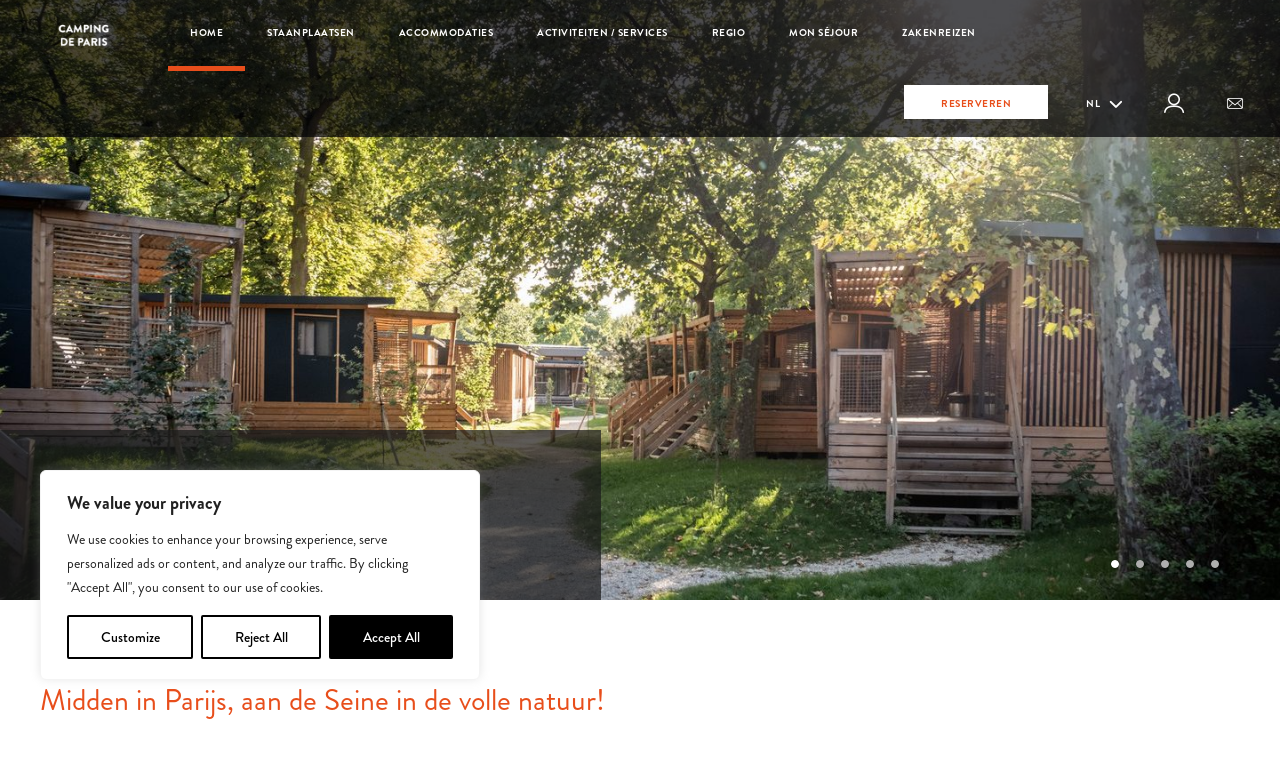

--- FILE ---
content_type: text/html; charset=UTF-8
request_url: https://www.campingparis.fr/nl/
body_size: 23733
content:
<!DOCTYPE html><!--[if lt IE 7]> <html class="no-js lt-ie9 lt-ie8 lt-ie7" lang="nl-NL"> <![endif]--><!--[if IE 7]> <html class="no-js lt-ie9 lt-ie8" lang="nl-NL"> <![endif]--><!--[if IE 8]> <html class="no-js lt-ie9" lang="nl-NL"> <![endif]--><!--[if gt IE 8]><!--> <html class="no-js" lang="nl-NL"> <!--<![endif]--> <head> <meta charset="UTF-8"> <meta http-equiv="X-UA-Compatible" content="IE=edge"> <meta name="viewport" content="width=device-width, user-scalable=no"> <meta name="theme-color" content="#E84E1B"/> <meta name="google-site-verification" content="5T6QR7ppY1LoEH3DjU19Iby_kwPejDIIo0Doc9o_ZRM"/> <link rel="icon" href="https://www.campingparis.fr/uploads/sites/11/2018/02/favicon-citykamp-32x32.png" > <link rel="profile" href="http://gmpg.org/xfn/11"> <link rel="pingback" href="https://www.campingparis.fr/xmlrpc.php"> <link href='https://fonts.googleapis.com/css?family=Chau+Philomene+One|Raleway' rel='stylesheet' type='text/css'> <script src="https://www.campingparis.fr/themes/huttosat/js/gmapstyle.js"></script> <meta name='robots' content='index, follow, max-image-preview:large, max-snippet:-1, max-video-preview:-1'/> <style>img:is([sizes="auto" i], [sizes^="auto," i]) { contain-intrinsic-size: 3000px 1500px }</style>  <title>Kamperen in het hart van Parijs - Camping de Paris</title> <meta name="description" content="Aan de oevers van de Seine en in het hart van de natuur, verblijf in het hart van het 16e arrondissement. De Camping de Paris **** is het hele jaar geopend. Het ideale startpunt om Parijs te verkennen en het stadscentrum te bereiken met de shuttlebus."/> <link rel="canonical" href="https://www.campingparis.fr/nl/"/> <meta property="og:locale" content="nl_NL"/> <meta property="og:type" content="website"/> <meta property="og:title" content="Kamperen in het hart van Parijs - Camping de Paris"/> <meta property="og:description" content="Aan de oevers van de Seine en in het hart van de natuur, verblijf in het hart van het 16e arrondissement. De Camping de Paris **** is het hele jaar geopend. Het ideale startpunt om Parijs te verkennen en het stadscentrum te bereiken met de shuttlebus."/> <meta property="og:url" content="https://www.campingparis.fr/nl/"/> <meta property="og:site_name" content="Camping de Paris"/> <meta property="article:modified_time" content="2025-10-20T10:09:27+00:00"/> <meta property="og:image" content="https://www.campingparis.fr/uploads/sites/11/2023/10/citykamp-paris-header-1.jpeg"/> <meta property="og:image:width" content="1440"/> <meta property="og:image:height" content="718"/> <meta property="og:image:type" content="image/jpeg"/> <meta name="twitter:card" content="summary_large_image"/> <script type="application/ld+json" class="yoast-schema-graph">{"@context":"https://schema.org","@graph":[{"@type":"WebPage","@id":"https://www.campingparis.fr/nl/","url":"https://www.campingparis.fr/nl/","name":"Kamperen in het hart van Parijs - Camping de Paris","isPartOf":{"@id":"https://www.campingparis.fr/nl/#website"},"primaryImageOfPage":{"@id":"https://www.campingparis.fr/nl/#primaryimage"},"image":{"@id":"https://www.campingparis.fr/nl/#primaryimage"},"thumbnailUrl":"http://www.campingparis.fr/uploads/sites/11/2018/03/camping_paris_vignette_crit_air.jpg","datePublished":"2018-02-26T14:02:03+00:00","dateModified":"2025-10-20T10:09:27+00:00","description":"Aan de oevers van de Seine en in het hart van de natuur, verblijf in het hart van het 16e arrondissement. De Camping de Paris **** is het hele jaar geopend. Het ideale startpunt om Parijs te verkennen en het stadscentrum te bereiken met de shuttlebus.","breadcrumb":{"@id":"https://www.campingparis.fr/nl/#breadcrumb"},"inLanguage":"nl","potentialAction":[{"@type":"ReadAction","target":["https://www.campingparis.fr/nl/"]}]},{"@type":"ImageObject","inLanguage":"nl","@id":"https://www.campingparis.fr/nl/#primaryimage","url":"http://www.campingparis.fr/uploads/sites/11/2018/03/camping_paris_vignette_crit_air.jpg","contentUrl":"http://www.campingparis.fr/uploads/sites/11/2018/03/camping_paris_vignette_crit_air.jpg"},{"@type":"BreadcrumbList","@id":"https://www.campingparis.fr/nl/#breadcrumb","itemListElement":[{"@type":"ListItem","position":1,"name":"Accueil"}]},{"@type":"WebSite","@id":"https://www.campingparis.fr/nl/#website","url":"https://www.campingparis.fr/nl/","name":"Camping de Paris","description":"Un site utilisant Citykamp","potentialAction":[{"@type":"SearchAction","target":{"@type":"EntryPoint","urlTemplate":"https://www.campingparis.fr/nl/?s={search_term_string}"},"query-input":{"@type":"PropertyValueSpecification","valueRequired":true,"valueName":"search_term_string"}}],"inLanguage":"nl"}]}</script> <link rel='dns-prefetch' href='//www.campingparis.fr'/><link rel="alternate" type="application/rss+xml" title="Camping de Paris &raquo; Feed" href="https://www.campingparis.fr/nl/feed/"/><link rel="alternate" type="application/rss+xml" title="Camping de Paris &raquo; Reactiesfeed" href="https://www.campingparis.fr/nl/comments/feed/"/><script type="text/javascript">
/* <![CDATA[ */
window._wpemojiSettings = {"baseUrl":"https:\/\/s.w.org\/images\/core\/emoji\/16.0.1\/72x72\/","ext":".png","svgUrl":"https:\/\/s.w.org\/images\/core\/emoji\/16.0.1\/svg\/","svgExt":".svg","source":{"concatemoji":"https:\/\/www.campingparis.fr\/wp-includes\/js\/wp-emoji-release.min.js"}};
/*! This file is auto-generated */
!function(s,n){var o,i,e;function c(e){try{var t={supportTests:e,timestamp:(new Date).valueOf()};sessionStorage.setItem(o,JSON.stringify(t))}catch(e){}}function p(e,t,n){e.clearRect(0,0,e.canvas.width,e.canvas.height),e.fillText(t,0,0);var t=new Uint32Array(e.getImageData(0,0,e.canvas.width,e.canvas.height).data),a=(e.clearRect(0,0,e.canvas.width,e.canvas.height),e.fillText(n,0,0),new Uint32Array(e.getImageData(0,0,e.canvas.width,e.canvas.height).data));return t.every(function(e,t){return e===a[t]})}function u(e,t){e.clearRect(0,0,e.canvas.width,e.canvas.height),e.fillText(t,0,0);for(var n=e.getImageData(16,16,1,1),a=0;a<n.data.length;a++)if(0!==n.data[a])return!1;return!0}function f(e,t,n,a){switch(t){case"flag":return n(e,"\ud83c\udff3\ufe0f\u200d\u26a7\ufe0f","\ud83c\udff3\ufe0f\u200b\u26a7\ufe0f")?!1:!n(e,"\ud83c\udde8\ud83c\uddf6","\ud83c\udde8\u200b\ud83c\uddf6")&&!n(e,"\ud83c\udff4\udb40\udc67\udb40\udc62\udb40\udc65\udb40\udc6e\udb40\udc67\udb40\udc7f","\ud83c\udff4\u200b\udb40\udc67\u200b\udb40\udc62\u200b\udb40\udc65\u200b\udb40\udc6e\u200b\udb40\udc67\u200b\udb40\udc7f");case"emoji":return!a(e,"\ud83e\udedf")}return!1}function g(e,t,n,a){var r="undefined"!=typeof WorkerGlobalScope&&self instanceof WorkerGlobalScope?new OffscreenCanvas(300,150):s.createElement("canvas"),o=r.getContext("2d",{willReadFrequently:!0}),i=(o.textBaseline="top",o.font="600 32px Arial",{});return e.forEach(function(e){i[e]=t(o,e,n,a)}),i}function t(e){var t=s.createElement("script");t.src=e,t.defer=!0,s.head.appendChild(t)}"undefined"!=typeof Promise&&(o="wpEmojiSettingsSupports",i=["flag","emoji"],n.supports={everything:!0,everythingExceptFlag:!0},e=new Promise(function(e){s.addEventListener("DOMContentLoaded",e,{once:!0})}),new Promise(function(t){var n=function(){try{var e=JSON.parse(sessionStorage.getItem(o));if("object"==typeof e&&"number"==typeof e.timestamp&&(new Date).valueOf()<e.timestamp+604800&&"object"==typeof e.supportTests)return e.supportTests}catch(e){}return null}();if(!n){if("undefined"!=typeof Worker&&"undefined"!=typeof OffscreenCanvas&&"undefined"!=typeof URL&&URL.createObjectURL&&"undefined"!=typeof Blob)try{var e="postMessage("+g.toString()+"("+[JSON.stringify(i),f.toString(),p.toString(),u.toString()].join(",")+"));",a=new Blob([e],{type:"text/javascript"}),r=new Worker(URL.createObjectURL(a),{name:"wpTestEmojiSupports"});return void(r.onmessage=function(e){c(n=e.data),r.terminate(),t(n)})}catch(e){}c(n=g(i,f,p,u))}t(n)}).then(function(e){for(var t in e)n.supports[t]=e[t],n.supports.everything=n.supports.everything&&n.supports[t],"flag"!==t&&(n.supports.everythingExceptFlag=n.supports.everythingExceptFlag&&n.supports[t]);n.supports.everythingExceptFlag=n.supports.everythingExceptFlag&&!n.supports.flag,n.DOMReady=!1,n.readyCallback=function(){n.DOMReady=!0}}).then(function(){return e}).then(function(){var e;n.supports.everything||(n.readyCallback(),(e=n.source||{}).concatemoji?t(e.concatemoji):e.wpemoji&&e.twemoji&&(t(e.twemoji),t(e.wpemoji)))}))}((window,document),window._wpemojiSettings);
/* ]]> */
</script><style id='wp-emoji-styles-inline-css' type='text/css'> img.wp-smiley, img.emoji { display: inline !important; border: none !important; box-shadow: none !important; height: 1em !important; width: 1em !important; margin: 0 0.07em !important; vertical-align: -0.1em !important; background: none !important; padding: 0 !important; }</style><link rel='stylesheet' id='wpml-legacy-dropdown-0-css' href='https://www.campingparis.fr/plugins/sitepress-multilingual-cms/templates/language-switchers/legacy-dropdown/style.min.css' type='text/css' media='all'/><style id='wpml-legacy-dropdown-0-inline-css' type='text/css'>.wpml-ls-statics-shortcode_actions{background-color:#eeeeee;}.wpml-ls-statics-shortcode_actions, .wpml-ls-statics-shortcode_actions .wpml-ls-sub-menu, .wpml-ls-statics-shortcode_actions a {border-color:#cdcdcd;}.wpml-ls-statics-shortcode_actions a, .wpml-ls-statics-shortcode_actions .wpml-ls-sub-menu a, .wpml-ls-statics-shortcode_actions .wpml-ls-sub-menu a:link, .wpml-ls-statics-shortcode_actions li:not(.wpml-ls-current-language) .wpml-ls-link, .wpml-ls-statics-shortcode_actions li:not(.wpml-ls-current-language) .wpml-ls-link:link {color:#444444;background-color:#ffffff;}.wpml-ls-statics-shortcode_actions .wpml-ls-sub-menu a:hover,.wpml-ls-statics-shortcode_actions .wpml-ls-sub-menu a:focus, .wpml-ls-statics-shortcode_actions .wpml-ls-sub-menu a:link:hover, .wpml-ls-statics-shortcode_actions .wpml-ls-sub-menu a:link:focus {color:#000000;background-color:#eeeeee;}.wpml-ls-statics-shortcode_actions .wpml-ls-current-language > a {color:#444444;background-color:#ffffff;}.wpml-ls-statics-shortcode_actions .wpml-ls-current-language:hover>a, .wpml-ls-statics-shortcode_actions .wpml-ls-current-language>a:focus {color:#000000;background-color:#eeeeee;}</style><link rel='stylesheet' id='bootstrap-style-css' href='https://www.campingparis.fr/themes/huttosat/css/bootstrap.min.css' type='text/css' media='all'/><link rel='stylesheet' id='fontawesome-style-css' href='https://www.campingparis.fr/themes/huttosat/css/font-awesome.min.css' type='text/css' media='all'/><link rel='stylesheet' id='bootstrap-basic-style-css' href='https://www.campingparis.fr/themes/huttosat/style.css' type='text/css' media='all'/><link rel='stylesheet' id='js_composer_front-css' href='https://www.campingparis.fr/plugins/js-composer/assets/css/js_composer.min.css' type='text/css' media='all'/><link rel='stylesheet' id='js_composer_custom_css-css' href='//www.campingparis.fr/uploads/sites/11/js_composer/custom.css' type='text/css' media='all'/><script type="text/javascript" id="wpml-cookie-js-extra">
/* <![CDATA[ */
var wpml_cookies = {"wp-wpml_current_language":{"value":"nl","expires":1,"path":"\/"}};
var wpml_cookies = {"wp-wpml_current_language":{"value":"nl","expires":1,"path":"\/"}};
/* ]]> */
</script><script type="text/javascript" src="https://www.campingparis.fr/plugins/sitepress-multilingual-cms/res/js/cookies/language-cookie.js" id="wpml-cookie-js" defer="defer" data-wp-strategy="defer"></script><script type="text/javascript" id="webtoffee-cookie-consent-js-extra">
/* <![CDATA[ */
var _wccConfig = {"_ipData":[],"_assetsURL":"https:\/\/www.campingparis.fr\/plugins\/webtoffee-gdpr-cookie-consent\/lite\/frontend\/images\/","_publicURL":"https:\/\/www.campingparis.fr","_categories":[{"name":"Necessary","slug":"necessary","isNecessary":true,"ccpaDoNotSell":true,"cookies":[],"active":true,"defaultConsent":{"gdpr":true,"ccpa":true},"foundNoCookieScript":false},{"name":"Functional","slug":"functional","isNecessary":false,"ccpaDoNotSell":true,"cookies":[],"active":true,"defaultConsent":{"gdpr":false,"ccpa":false},"foundNoCookieScript":false},{"name":"Analytics","slug":"analytics","isNecessary":false,"ccpaDoNotSell":true,"cookies":[],"active":true,"defaultConsent":{"gdpr":false,"ccpa":false},"foundNoCookieScript":false},{"name":"Performance","slug":"performance","isNecessary":false,"ccpaDoNotSell":true,"cookies":[],"active":true,"defaultConsent":{"gdpr":false,"ccpa":false},"foundNoCookieScript":false},{"name":"Advertisement","slug":"advertisement","isNecessary":false,"ccpaDoNotSell":true,"cookies":[],"active":true,"defaultConsent":{"gdpr":false,"ccpa":false},"foundNoCookieScript":false},{"name":"Others","slug":"others","isNecessary":false,"ccpaDoNotSell":true,"cookies":[],"active":true,"defaultConsent":{"gdpr":false,"ccpa":false},"foundNoCookieScript":false}],"_activeLaw":"gdpr","_rootDomain":"","_block":"1","_showBanner":"1","_bannerConfig":{"GDPR":{"settings":{"type":"box","position":"bottom-left","applicableLaw":"gdpr","preferenceCenter":"center","selectedRegion":"ALL","consentExpiry":365,"shortcodes":[{"key":"wcc_readmore","content":"<a href=\"#\" class=\"wcc-policy\" aria-label=\"Cookie Policy\" target=\"_blank\" rel=\"noopener\" data-tag=\"readmore-button\">Cookie Policy<\/a>","tag":"readmore-button","status":false,"attributes":{"rel":"nofollow","target":"_blank"}},{"key":"wcc_show_desc","content":"<button class=\"wcc-show-desc-btn\" data-tag=\"show-desc-button\" aria-label=\"Show more\">Show more<\/button>","tag":"show-desc-button","status":true,"attributes":[]},{"key":"wcc_hide_desc","content":"<button class=\"wcc-show-desc-btn\" data-tag=\"hide-desc-button\" aria-label=\"Show less\">Show less<\/button>","tag":"hide-desc-button","status":true,"attributes":[]},{"key":"wcc_category_toggle_label","content":"[wcc_{{status}}_category_label] [wcc_preference_{{category_slug}}_title]","tag":"","status":true,"attributes":[]},{"key":"wcc_enable_category_label","content":"Enable","tag":"","status":true,"attributes":[]},{"key":"wcc_disable_category_label","content":"Disable","tag":"","status":true,"attributes":[]},{"key":"wcc_video_placeholder","content":"<div class=\"video-placeholder-normal\" data-tag=\"video-placeholder\" id=\"[UNIQUEID]\"><p class=\"video-placeholder-text-normal\" data-tag=\"placeholder-title\">Please accept cookies to access this content<\/p><\/div>","tag":"","status":true,"attributes":[]},{"key":"wcc_enable_optout_label","content":"Enable","tag":"","status":true,"attributes":[]},{"key":"wcc_disable_optout_label","content":"Disable","tag":"","status":true,"attributes":[]},{"key":"wcc_optout_toggle_label","content":"[wcc_{{status}}_optout_label] [wcc_optout_option_title]","tag":"","status":true,"attributes":[]},{"key":"wcc_optout_option_title","content":"Do Not Sell or Share My Personal Information","tag":"","status":true,"attributes":[]},{"key":"wcc_optout_close_label","content":"Close","tag":"","status":true,"attributes":[]}],"bannerEnabled":true},"behaviours":{"reloadBannerOnAccept":false,"loadAnalyticsByDefault":false,"animations":{"onLoad":"animate","onHide":"sticky"}},"config":{"revisitConsent":{"status":true,"tag":"revisit-consent","position":"bottom-left","meta":{"url":"#"},"styles":[],"elements":{"title":{"type":"text","tag":"revisit-consent-title","status":true,"styles":{"color":"#0056a7"}}}},"preferenceCenter":{"toggle":{"status":true,"tag":"detail-category-toggle","type":"toggle","states":{"active":{"styles":{"background-color":"#000000"}},"inactive":{"styles":{"background-color":"#D0D5D2"}}}},"poweredBy":false},"categoryPreview":{"status":false,"toggle":{"status":true,"tag":"detail-category-preview-toggle","type":"toggle","states":{"active":{"styles":{"background-color":"#000000"}},"inactive":{"styles":{"background-color":"#D0D5D2"}}}}},"videoPlaceholder":{"status":true,"styles":{"background-color":"#000000","border-color":"#000000","color":"#ffffff"}},"readMore":{"status":false,"tag":"readmore-button","type":"link","meta":{"noFollow":true,"newTab":true},"styles":{"color":"#000000","background-color":"transparent","border-color":"transparent"}},"auditTable":{"status":true},"optOption":{"status":true,"toggle":{"status":true,"tag":"optout-option-toggle","type":"toggle","states":{"active":{"styles":{"background-color":"#000000"}},"inactive":{"styles":{"background-color":"#FFFFFF"}}}},"gpcOption":false}}}},"_version":"3.4.2","_logConsent":"1","_tags":[{"tag":"accept-button","styles":{"color":"#FFFFFF","background-color":"#000000","border-color":"#000000"}},{"tag":"reject-button","styles":{"color":"#000000","background-color":"transparent","border-color":"#000000"}},{"tag":"settings-button","styles":{"color":"#000000","background-color":"transparent","border-color":"#000000"}},{"tag":"readmore-button","styles":{"color":"#000000","background-color":"transparent","border-color":"transparent"}},{"tag":"donotsell-button","styles":{"color":"#1863dc","background-color":"transparent","border-color":"transparent"}},{"tag":"accept-button","styles":{"color":"#FFFFFF","background-color":"#000000","border-color":"#000000"}},{"tag":"revisit-consent","styles":[]}],"_rtl":"","_lawSelected":["GDPR"],"_restApiUrl":"https:\/\/directory.cookieyes.com\/api\/v1\/ip","_renewConsent":"","_restrictToCA":"","_customEvents":"","_ccpaAllowedRegions":[],"_gdprAllowedRegions":[],"_providersToBlock":[]};
var _wccStyles = {"css":{"GDPR":".wcc-overlay{background: #000000; opacity: 0.4; position: fixed; top: 0; left: 0; width: 100%; height: 100%; z-index: 99999999;}.wcc-hide{display: none;}.wcc-btn-revisit-wrapper{display: flex; padding: 6px; border-radius: 8px; opacity: 0px; background-color:#ffffff; box-shadow: 0px 3px 10px 0px #798da04d;  align-items: center; justify-content: center;   position: fixed; z-index: 999999; cursor: pointer;}.wcc-revisit-bottom-left{bottom: 15px; left: 15px;}.wcc-revisit-bottom-right{bottom: 15px; right: 15px;}.wcc-btn-revisit-wrapper .wcc-btn-revisit{display: flex; align-items: center; justify-content: center; background: none; border: none; cursor: pointer; position: relative; margin: 0; padding: 0;}.wcc-btn-revisit-wrapper .wcc-btn-revisit img{max-width: fit-content; margin: 0; } .wcc-btn-revisit-wrapper .wcc-revisit-help-text{font-size:14px; margin-left:4px; display:none;}.wcc-btn-revisit-wrapper:hover .wcc-revisit-help-text {display: block;}.wcc-revisit-hide{display: none;}.wcc-preference-btn:hover{cursor:pointer; text-decoration:underline;}.wcc-cookie-audit-table { font-family: inherit; border-collapse: collapse; width: 100%;} .wcc-cookie-audit-table th, .wcc-cookie-audit-table td {text-align: left; padding: 10px; font-size: 12px; color: #000000; word-break: normal; background-color: #d9dfe7; border: 1px solid #cbced6;} .wcc-cookie-audit-table tr:nth-child(2n + 1) td { background: #f1f5fa; }.wcc-consent-container{position: fixed; width: 440px; box-sizing: border-box; z-index: 9999999; border-radius: 6px;}.wcc-consent-container .wcc-consent-bar{background: #ffffff; border: 1px solid; padding: 20px 26px; box-shadow: 0 -1px 10px 0 #acabab4d; border-radius: 6px;}.wcc-box-bottom-left{bottom: 40px; left: 40px;}.wcc-box-bottom-right{bottom: 40px; right: 40px;}.wcc-box-top-left{top: 40px; left: 40px;}.wcc-box-top-right{top: 40px; right: 40px;}.wcc-custom-brand-logo-wrapper .wcc-custom-brand-logo{width: 100px; height: auto; margin: 0 0 12px 0;}.wcc-notice .wcc-title{color: #212121; font-weight: 700; font-size: 18px; line-height: 24px; margin: 0 0 12px 0;}.wcc-notice-des *,.wcc-preference-content-wrapper *,.wcc-accordion-header-des *,.wcc-gpc-wrapper .wcc-gpc-desc *{font-size: 14px;}.wcc-notice-des{color: #212121; font-size: 14px; line-height: 24px; font-weight: 400;}.wcc-notice-des img{height: 25px; width: 25px;}.wcc-consent-bar .wcc-notice-des p,.wcc-gpc-wrapper .wcc-gpc-desc p,.wcc-preference-body-wrapper .wcc-preference-content-wrapper p,.wcc-accordion-header-wrapper .wcc-accordion-header-des p,.wcc-cookie-des-table li div:last-child p{color: inherit; margin-top: 0;}.wcc-notice-des P:last-child,.wcc-preference-content-wrapper p:last-child,.wcc-cookie-des-table li div:last-child p:last-child,.wcc-gpc-wrapper .wcc-gpc-desc p:last-child{margin-bottom: 0;}.wcc-notice-des a.wcc-policy,.wcc-notice-des button.wcc-policy{font-size: 14px; color: #1863dc; white-space: nowrap; cursor: pointer; background: transparent; border: 1px solid; text-decoration: underline;}.wcc-notice-des button.wcc-policy{padding: 0;}.wcc-notice-des a.wcc-policy:focus-visible,.wcc-notice-des button.wcc-policy:focus-visible,.wcc-preference-content-wrapper .wcc-show-desc-btn:focus-visible,.wcc-accordion-header .wcc-accordion-btn:focus-visible,.wcc-preference-header .wcc-btn-close:focus-visible,.wcc-switch input[type=\"checkbox\"]:focus-visible,.wcc-footer-wrapper a:focus-visible,.wcc-btn:focus-visible{outline: 2px solid #1863dc; outline-offset: 2px;}.wcc-btn:focus:not(:focus-visible),.wcc-accordion-header .wcc-accordion-btn:focus:not(:focus-visible),.wcc-preference-content-wrapper .wcc-show-desc-btn:focus:not(:focus-visible),.wcc-btn-revisit-wrapper .wcc-btn-revisit:focus:not(:focus-visible),.wcc-preference-header .wcc-btn-close:focus:not(:focus-visible),.wcc-consent-bar .wcc-banner-btn-close:focus:not(:focus-visible){outline: 0;}button.wcc-show-desc-btn:not(:hover):not(:active){color: #1863dc; background: transparent;}button.wcc-accordion-btn:not(:hover):not(:active),button.wcc-banner-btn-close:not(:hover):not(:active),button.wcc-btn-revisit:not(:hover):not(:active),button.wcc-btn-close:not(:hover):not(:active){background: transparent;}.wcc-consent-bar button:hover,.wcc-modal.wcc-modal-open button:hover,.wcc-consent-bar button:focus,.wcc-modal.wcc-modal-open button:focus{text-decoration: none;}.wcc-notice-btn-wrapper{display: flex; justify-content: flex-start; align-items: center; flex-wrap: wrap; margin-top: 16px;}.wcc-notice-btn-wrapper .wcc-btn{text-shadow: none; box-shadow: none;}.wcc-btn{flex: auto; max-width: 100%; font-size: 14px; font-family: inherit; line-height: 24px; padding: 8px; font-weight: 500; margin: 0 8px 0 0; border-radius: 2px; cursor: pointer; text-align: center; text-transform: none; min-height: 0;}.wcc-btn:hover{opacity: 0.8;}.wcc-btn-customize{color: #1863dc; background: transparent; border: 2px solid #1863dc;}.wcc-btn-reject{color: #1863dc; background: transparent; border: 2px solid #1863dc;}.wcc-btn-accept{background: #1863dc; color: #ffffff; border: 2px solid #1863dc;}.wcc-btn:last-child{margin-right: 0;}@media (max-width: 576px){.wcc-box-bottom-left{bottom: 0; left: 0;}.wcc-box-bottom-right{bottom: 0; right: 0;}.wcc-box-top-left{top: 0; left: 0;}.wcc-box-top-right{top: 0; right: 0;}}@media (max-width: 440px){.wcc-box-bottom-left, .wcc-box-bottom-right, .wcc-box-top-left, .wcc-box-top-right{width: 100%; max-width: 100%;}.wcc-consent-container .wcc-consent-bar{padding: 20px 0;}.wcc-custom-brand-logo-wrapper, .wcc-notice .wcc-title, .wcc-notice-des, .wcc-notice-btn-wrapper{padding: 0 24px;}.wcc-notice-des{max-height: 40vh; overflow-y: scroll;}.wcc-notice-btn-wrapper{flex-direction: column; margin-top: 0;}.wcc-btn{width: 100%; margin: 10px 0 0 0;}.wcc-notice-btn-wrapper .wcc-btn-customize{order: 2;}.wcc-notice-btn-wrapper .wcc-btn-reject{order: 3;}.wcc-notice-btn-wrapper .wcc-btn-accept{order: 1; margin-top: 16px;}}@media (max-width: 352px){.wcc-notice .wcc-title{font-size: 16px;}.wcc-notice-des *{font-size: 12px;}.wcc-notice-des, .wcc-btn{font-size: 12px;}}.wcc-modal.wcc-modal-open{display: flex; visibility: visible; -webkit-transform: translate(-50%, -50%); -moz-transform: translate(-50%, -50%); -ms-transform: translate(-50%, -50%); -o-transform: translate(-50%, -50%); transform: translate(-50%, -50%); top: 50%; left: 50%; transition: all 1s ease;}.wcc-modal{box-shadow: 0 32px 68px rgba(0, 0, 0, 0.3); margin: 0 auto; position: fixed; max-width: 100%; background: #ffffff; top: 50%; box-sizing: border-box; border-radius: 6px; z-index: 999999999; color: #212121; -webkit-transform: translate(-50%, 100%); -moz-transform: translate(-50%, 100%); -ms-transform: translate(-50%, 100%); -o-transform: translate(-50%, 100%); transform: translate(-50%, 100%); visibility: hidden; transition: all 0s ease;}.wcc-preference-center{max-height: 79vh; overflow: hidden; width: 845px; overflow: hidden; flex: 1 1 0; display: flex; flex-direction: column; border-radius: 6px;}.wcc-preference-header{display: flex; align-items: center; justify-content: space-between; padding: 22px 24px; border-bottom: 1px solid;}.wcc-preference-header .wcc-preference-title{font-size: 18px; font-weight: 700; line-height: 24px;}.wcc-google-privacy-url a {text-decoration:none;color: #1863dc;cursor:pointer;} .wcc-preference-header .wcc-btn-close{margin: 0; cursor: pointer; vertical-align: middle; padding: 0; background: none; border: none; width: auto; height: auto; min-height: 0; line-height: 0; text-shadow: none; box-shadow: none;}.wcc-preference-header .wcc-btn-close img{margin: 0; height: 10px; width: 10px;}.wcc-preference-body-wrapper{padding: 0 24px; flex: 1; overflow: auto; box-sizing: border-box;}.wcc-preference-content-wrapper,.wcc-gpc-wrapper .wcc-gpc-desc,.wcc-google-privacy-policy{font-size: 14px; line-height: 24px; font-weight: 400; padding: 12px 0;}.wcc-preference-content-wrapper{border-bottom: 1px solid;}.wcc-preference-content-wrapper img{height: 25px; width: 25px;}.wcc-preference-content-wrapper .wcc-show-desc-btn{font-size: 14px; font-family: inherit; color: #1863dc; text-decoration: none; line-height: 24px; padding: 0; margin: 0; white-space: nowrap; cursor: pointer; background: transparent; border-color: transparent; text-transform: none; min-height: 0; text-shadow: none; box-shadow: none;}.wcc-accordion-wrapper{margin-bottom: 10px;}.wcc-accordion{border-bottom: 1px solid;}.wcc-accordion:last-child{border-bottom: none;}.wcc-accordion .wcc-accordion-item{display: flex; margin-top: 10px;}.wcc-accordion .wcc-accordion-body{display: none;}.wcc-accordion.wcc-accordion-active .wcc-accordion-body{display: block; padding: 0 22px; margin-bottom: 16px;}.wcc-accordion-header-wrapper{cursor: pointer; width: 100%;}.wcc-accordion-item .wcc-accordion-header{display: flex; justify-content: space-between; align-items: center;}.wcc-accordion-header .wcc-accordion-btn{font-size: 16px; font-family: inherit; color: #212121; line-height: 24px; background: none; border: none; font-weight: 700; padding: 0; margin: 0; cursor: pointer; text-transform: none; min-height: 0; text-shadow: none; box-shadow: none;}.wcc-accordion-header .wcc-always-active{color: #008000; font-weight: 600; line-height: 24px; font-size: 14px;}.wcc-accordion-header-des{font-size: 14px; line-height: 24px; margin: 10px 0 16px 0;}.wcc-accordion-chevron{margin-right: 22px; position: relative; cursor: pointer;}.wcc-accordion-chevron-hide{display: none;}.wcc-accordion .wcc-accordion-chevron i::before{content: \"\"; position: absolute; border-right: 1.4px solid; border-bottom: 1.4px solid; border-color: inherit; height: 6px; width: 6px; -webkit-transform: rotate(-45deg); -moz-transform: rotate(-45deg); -ms-transform: rotate(-45deg); -o-transform: rotate(-45deg); transform: rotate(-45deg); transition: all 0.2s ease-in-out; top: 8px;}.wcc-accordion.wcc-accordion-active .wcc-accordion-chevron i::before{-webkit-transform: rotate(45deg); -moz-transform: rotate(45deg); -ms-transform: rotate(45deg); -o-transform: rotate(45deg); transform: rotate(45deg);}.wcc-audit-table{background: #f4f4f4; border-radius: 6px;}.wcc-audit-table .wcc-empty-cookies-text{color: inherit; font-size: 12px; line-height: 24px; margin: 0; padding: 10px;}.wcc-audit-table .wcc-cookie-des-table{font-size: 12px; line-height: 24px; font-weight: normal; padding: 15px 10px; border-bottom: 1px solid; border-bottom-color: inherit; margin: 0;}.wcc-audit-table .wcc-cookie-des-table:last-child{border-bottom: none;}.wcc-audit-table .wcc-cookie-des-table li{list-style-type: none; display: flex; padding: 3px 0;}.wcc-audit-table .wcc-cookie-des-table li:first-child{padding-top: 0;}.wcc-cookie-des-table li div:first-child{width: 100px; font-weight: 600; word-break: break-word; word-wrap: break-word;}.wcc-cookie-des-table li div:last-child{flex: 1; word-break: break-word; word-wrap: break-word; margin-left: 8px;}.wcc-footer-shadow{display: block; width: 100%; height: 40px; background: linear-gradient(180deg, rgba(255, 255, 255, 0) 0%, #ffffff 100%); position: absolute; bottom: calc(100% - 1px);}.wcc-footer-wrapper{position: relative;}.wcc-prefrence-btn-wrapper{display: flex; flex-wrap: wrap; align-items: center; justify-content: center; padding: 22px 24px; border-top: 1px solid;}.wcc-prefrence-btn-wrapper .wcc-btn{flex: auto; max-width: 100%; text-shadow: none; box-shadow: none;}.wcc-btn-preferences{color: #1863dc; background: transparent; border: 2px solid #1863dc;}.wcc-preference-header,.wcc-preference-body-wrapper,.wcc-preference-content-wrapper,.wcc-accordion-wrapper,.wcc-accordion,.wcc-accordion-wrapper,.wcc-footer-wrapper,.wcc-prefrence-btn-wrapper{border-color: inherit;}@media (max-width: 845px){.wcc-modal{max-width: calc(100% - 16px);}}@media (max-width: 576px){.wcc-modal{max-width: 100%;}.wcc-preference-center{max-height: 100vh;}.wcc-prefrence-btn-wrapper{flex-direction: column;}.wcc-accordion.wcc-accordion-active .wcc-accordion-body{padding-right: 0;}.wcc-prefrence-btn-wrapper .wcc-btn{width: 100%; margin: 10px 0 0 0;}.wcc-prefrence-btn-wrapper .wcc-btn-reject{order: 3;}.wcc-prefrence-btn-wrapper .wcc-btn-accept{order: 1; margin-top: 0;}.wcc-prefrence-btn-wrapper .wcc-btn-preferences{order: 2;}}@media (max-width: 425px){.wcc-accordion-chevron{margin-right: 15px;}.wcc-notice-btn-wrapper{margin-top: 0;}.wcc-accordion.wcc-accordion-active .wcc-accordion-body{padding: 0 15px;}}@media (max-width: 352px){.wcc-preference-header .wcc-preference-title{font-size: 16px;}.wcc-preference-header{padding: 16px 24px;}.wcc-preference-content-wrapper *, .wcc-accordion-header-des *{font-size: 12px;}.wcc-preference-content-wrapper, .wcc-preference-content-wrapper .wcc-show-more, .wcc-accordion-header .wcc-always-active, .wcc-accordion-header-des, .wcc-preference-content-wrapper .wcc-show-desc-btn, .wcc-notice-des a.wcc-policy{font-size: 12px;}.wcc-accordion-header .wcc-accordion-btn{font-size: 14px;}}.wcc-switch{display: flex;}.wcc-switch input[type=\"checkbox\"]{position: relative; width: 44px; height: 24px; margin: 0; background: #d0d5d2; -webkit-appearance: none; border-radius: 50px; cursor: pointer; outline: 0; border: none; top: 0;}.wcc-switch input[type=\"checkbox\"]:checked{background: #1863dc;}.wcc-switch input[type=\"checkbox\"]:before{position: absolute; content: \"\"; height: 20px; width: 20px; left: 2px; bottom: 2px; border-radius: 50%; background-color: white; -webkit-transition: 0.4s; transition: 0.4s; margin: 0;}.wcc-switch input[type=\"checkbox\"]:after{display: none;}.wcc-switch input[type=\"checkbox\"]:checked:before{-webkit-transform: translateX(20px); -ms-transform: translateX(20px); transform: translateX(20px);}@media (max-width: 425px){.wcc-switch input[type=\"checkbox\"]{width: 38px; height: 21px;}.wcc-switch input[type=\"checkbox\"]:before{height: 17px; width: 17px;}.wcc-switch input[type=\"checkbox\"]:checked:before{-webkit-transform: translateX(17px); -ms-transform: translateX(17px); transform: translateX(17px);}}.wcc-consent-bar .wcc-banner-btn-close{position: absolute; right: 10px; top: 8px; background: none; border: none; cursor: pointer; padding: 0; margin: 0; min-height: 0; line-height: 0; height: auto; width: auto; text-shadow: none; box-shadow: none;}.wcc-consent-bar .wcc-banner-btn-close img{height: 10px; width: 10px; margin: 0;}.wcc-notice-group{font-size: 14px; line-height: 24px; font-weight: 400; color: #212121;}.wcc-notice-btn-wrapper .wcc-btn-do-not-sell{font-size: 14px; line-height: 24px; padding: 6px 0; margin: 0; font-weight: 500; background: none; border-radius: 2px; border: none; white-space: nowrap; cursor: pointer; text-align: left; color: #1863dc; background: transparent; border-color: transparent; box-shadow: none; text-shadow: none;}.wcc-consent-bar .wcc-banner-btn-close:focus-visible,.wcc-notice-btn-wrapper .wcc-btn-do-not-sell:focus-visible,.wcc-opt-out-btn-wrapper .wcc-btn:focus-visible,.wcc-opt-out-checkbox-wrapper input[type=\"checkbox\"].wcc-opt-out-checkbox:focus-visible{outline: 2px solid #1863dc; outline-offset: 2px;}@media (max-width: 440px){.wcc-consent-container{width: 100%;}}@media (max-width: 352px){.wcc-notice-des a.wcc-policy, .wcc-notice-btn-wrapper .wcc-btn-do-not-sell{font-size: 12px;}}.wcc-opt-out-wrapper{padding: 12px 0;}.wcc-opt-out-wrapper .wcc-opt-out-checkbox-wrapper{display: flex; align-items: center;}.wcc-opt-out-checkbox-wrapper .wcc-opt-out-checkbox-label{font-size: 16px; font-weight: 700; line-height: 24px; margin: 0 0 0 12px; cursor: pointer;}.wcc-opt-out-checkbox-wrapper input[type=\"checkbox\"].wcc-opt-out-checkbox{background-color: #ffffff; border: 1px solid black; width: 20px; height: 18.5px; margin: 0; -webkit-appearance: none; position: relative; display: flex; align-items: center; justify-content: center; border-radius: 2px; cursor: pointer;}.wcc-opt-out-checkbox-wrapper input[type=\"checkbox\"].wcc-opt-out-checkbox:checked{background-color: #1863dc; border: none;}.wcc-opt-out-checkbox-wrapper input[type=\"checkbox\"].wcc-opt-out-checkbox:checked::after{left: 6px; bottom: 4px; width: 7px; height: 13px; border: solid #ffffff; border-width: 0 3px 3px 0; border-radius: 2px; -webkit-transform: rotate(45deg); -ms-transform: rotate(45deg); transform: rotate(45deg); content: \"\"; position: absolute; box-sizing: border-box;}.wcc-opt-out-checkbox-wrapper.wcc-disabled .wcc-opt-out-checkbox-label,.wcc-opt-out-checkbox-wrapper.wcc-disabled input[type=\"checkbox\"].wcc-opt-out-checkbox{cursor: no-drop;}.wcc-gpc-wrapper{margin: 0 0 0 32px;}.wcc-footer-wrapper .wcc-opt-out-btn-wrapper{display: flex; flex-wrap: wrap; align-items: center; justify-content: center; padding: 22px 24px;}.wcc-opt-out-btn-wrapper .wcc-btn{flex: auto; max-width: 100%; text-shadow: none; box-shadow: none;}.wcc-opt-out-btn-wrapper .wcc-btn-cancel{border: 1px solid #dedfe0; background: transparent; color: #858585;}.wcc-opt-out-btn-wrapper .wcc-btn-confirm{background: #1863dc; color: #ffffff; border: 1px solid #1863dc;}@media (max-width: 352px){.wcc-opt-out-checkbox-wrapper .wcc-opt-out-checkbox-label{font-size: 14px;}.wcc-gpc-wrapper .wcc-gpc-desc, .wcc-gpc-wrapper .wcc-gpc-desc *{font-size: 12px;}.wcc-opt-out-checkbox-wrapper input[type=\"checkbox\"].wcc-opt-out-checkbox{width: 16px; height: 16px;}.wcc-opt-out-checkbox-wrapper input[type=\"checkbox\"].wcc-opt-out-checkbox:checked::after{left: 5px; bottom: 4px; width: 3px; height: 9px;}.wcc-gpc-wrapper{margin: 0 0 0 28px;}}.video-placeholder-youtube{background-size: 100% 100%; background-position: center; background-repeat: no-repeat; background-color: #b2b0b059; position: relative; display: flex; align-items: center; justify-content: center; max-width: 100%;}.video-placeholder-text-youtube{text-align: center; align-items: center; padding: 10px 16px; background-color: #000000cc; color: #ffffff; border: 1px solid; border-radius: 2px; cursor: pointer;}.video-placeholder-normal{background-image: url(\"\/wp-content\/plugins\/webtoffee-cookie-consent\/lite\/frontend\/images\/placeholder.svg\"); background-size: 80px; background-position: center; background-repeat: no-repeat; background-color: #b2b0b059; position: relative; display: flex; align-items: flex-end; justify-content: center; max-width: 100%;}.video-placeholder-text-normal{align-items: center; padding: 10px 16px; text-align: center; border: 1px solid; border-radius: 2px; cursor: pointer;}.wcc-rtl{direction: rtl; text-align: right;}.wcc-rtl .wcc-banner-btn-close{left: 9px; right: auto;}.wcc-rtl .wcc-notice-btn-wrapper .wcc-btn:last-child{margin-right: 8px;}.wcc-rtl .wcc-notice-btn-wrapper .wcc-btn:first-child{margin-right: 0;}.wcc-rtl .wcc-notice-btn-wrapper{margin-left: 0; margin-right: 15px;}.wcc-rtl .wcc-prefrence-btn-wrapper .wcc-btn{margin-right: 8px;}.wcc-rtl .wcc-prefrence-btn-wrapper .wcc-btn:first-child{margin-right: 0;}.wcc-rtl .wcc-accordion .wcc-accordion-chevron i::before{border: none; border-left: 1.4px solid; border-top: 1.4px solid; left: 12px;}.wcc-rtl .wcc-accordion.wcc-accordion-active .wcc-accordion-chevron i::before{-webkit-transform: rotate(-135deg); -moz-transform: rotate(-135deg); -ms-transform: rotate(-135deg); -o-transform: rotate(-135deg); transform: rotate(-135deg);}@media (max-width: 768px){.wcc-rtl .wcc-notice-btn-wrapper{margin-right: 0;}}@media (max-width: 576px){.wcc-rtl .wcc-notice-btn-wrapper .wcc-btn:last-child{margin-right: 0;}.wcc-rtl .wcc-prefrence-btn-wrapper .wcc-btn{margin-right: 0;}.wcc-rtl .wcc-accordion.wcc-accordion-active .wcc-accordion-body{padding: 0 22px 0 0;}}@media (max-width: 425px){.wcc-rtl .wcc-accordion.wcc-accordion-active .wcc-accordion-body{padding: 0 15px 0 0;}}.wcc-rtl .wcc-opt-out-btn-wrapper .wcc-btn{margin-right: 12px;}.wcc-rtl .wcc-opt-out-btn-wrapper .wcc-btn:first-child{margin-right: 0;}.wcc-rtl .wcc-opt-out-checkbox-wrapper .wcc-opt-out-checkbox-label{margin: 0 12px 0 0;}"}};
var _wccApi = {"base":"https:\/\/www.campingparis.fr\/nl\/wp-json\/wcc\/v1\/","nonce":"baffb0c95d"};
var _wccGCMConfig = {"_mode":"advanced","_urlPassthrough":"","_debugMode":"","_redactData":"","_regions":[],"_wccBypass":"","wait_for_update":"500","_isGTMTemplate":""};
/* ]]> */
</script><script type="text/javascript" src="https://www.campingparis.fr/plugins/webtoffee-gdpr-cookie-consent/lite/frontend/js/script.min.js" id="webtoffee-cookie-consent-js"></script><script type="text/javascript" src="https://www.campingparis.fr/plugins/webtoffee-gdpr-cookie-consent/lite/frontend/js/gcm.min.js" id="webtoffee-cookie-consent-gcm-js"></script><script type="text/javascript" src="https://www.campingparis.fr/plugins/sitepress-multilingual-cms/templates/language-switchers/legacy-dropdown/script.min.js" id="wpml-legacy-dropdown-0-js"></script><script type="text/javascript" src="https://www.campingparis.fr/wp-includes/js/jquery/jquery.min.js" id="jquery-core-js"></script><script type="text/javascript" src="https://www.campingparis.fr/wp-includes/js/jquery/jquery-migrate.min.js" id="jquery-migrate-js"></script><script type="text/javascript" src="https://www.campingparis.fr/themes/huttosat/js/leaflet.js" id="leaflet-js"></script><script type="text/javascript" src="https://www.campingparis.fr/themes/huttosat/js/markerclusterer.js" id="markerclusterer-js"></script><script></script><link rel="https://api.w.org/" href="https://www.campingparis.fr/nl/wp-json/"/><link rel="alternate" title="JSON" type="application/json" href="https://www.campingparis.fr/nl/wp-json/wp/v2/pages/553"/><link rel="EditURI" type="application/rsd+xml" title="RSD" href="https://www.campingparis.fr/xmlrpc.php?rsd"/><link rel='shortlink' href='https://www.campingparis.fr/nl/'/><link rel="alternate" title="oEmbed (JSON)" type="application/json+oembed" href="https://www.campingparis.fr/nl/wp-json/oembed/1.0/embed?url=https%3A%2F%2Fwww.campingparis.fr%2Fnl%2F"/><link rel="alternate" title="oEmbed (XML)" type="text/xml+oembed" href="https://www.campingparis.fr/nl/wp-json/oembed/1.0/embed?url=https%3A%2F%2Fwww.campingparis.fr%2Fnl%2F&#038;format=xml"/><meta name="generator" content="WPML ver:4.7.6 stt:38,1,4,3,27,2;"/><style id="wcc-style-inline">[data-tag]{visibility:hidden;}</style><meta name="generator" content="Powered by WPBakery Page Builder - drag and drop page builder for WordPress."/> <style type="text/css" id="wp-custom-css"> #wt-cli-privacy-save-btn, .cli-switch input:checked + .cli-slider { background-color:#e84e1b;} </style> <style type="text/css" data-type="vc_shortcodes-default-css">.vc_do_icon{margin-bottom:35px;}.vc_do_icon{margin-bottom:35px;}.vc_do_icon{margin-bottom:35px;}.vc_do_icon{margin-bottom:35px;}</style><style type="text/css" data-type="vc_shortcodes-custom-css">.vc_custom_1519896690874{background-color: #e84e1b !important;}.vc_custom_1519836482709{background-color: #b5b5b5 !important;}.vc_custom_1678871347774{margin-left: -0.5px !important;background-color: rgba(232,78,27,0.2) !important;*background-color: rgb(232,78,27) !important;}.vc_custom_1523620749986{margin-bottom: -10px !important;}.vc_custom_1537515952375{margin-left: -0.5px !important;}.vc_custom_1526303150323{background-color: #e8e8e8 !important;}.vc_custom_1526303156886{background-color: #e8e8e8 !important;}.vc_custom_1526303163974{background-color: #e8e8e8 !important;}.vc_custom_1675959833807{margin-bottom: -10px !important;padding-top: 15px !important;}.vc_custom_1675959839205{padding-top: 25px !important;padding-right: 15px !important;padding-bottom: 15px !important;padding-left: 15px !important;}.vc_custom_1526311260335{margin-bottom: -10px !important;padding-top: 15px !important;}.vc_custom_1526311236263{padding-top: 25px !important;padding-right: 15px !important;padding-bottom: 15px !important;padding-left: 15px !important;}.vc_custom_1526311281393{margin-bottom: -10px !important;padding-top: 15px !important;}.vc_custom_1526311292626{padding-top: 25px !important;padding-right: 15px !important;padding-bottom: 15px !important;padding-left: 15px !important;}.vc_custom_1746196222083{padding-top: 20px !important;padding-right: 20px !important;padding-bottom: 20px !important;padding-left: 20px !important;background-color: #e8e8e8 !important;}.vc_custom_1641397117423{margin-left: -0.5px !important;}.vc_custom_1666106570904{padding-top: 30px !important;padding-right: 30px !important;padding-bottom: 30px !important;padding-left: 30px !important;}.vc_custom_1521456738519{margin-bottom: -30px !important;}.vc_custom_1521456747211{margin-bottom: -10px !important;}.vc_custom_1521456753114{margin-bottom: -10px !important;}.vc_custom_1521456758529{margin-bottom: -10px !important;}.vc_custom_1521456764347{margin-bottom: -10px !important;}.vc_custom_1521456726074{margin-top: -30px !important;margin-bottom: -30px !important;}.vc_custom_1519836648097{margin-top: -10px !important;margin-bottom: -10px !important;}.vc_custom_1519836730741{margin-top: -10px !important;margin-bottom: -10px !important;}.vc_custom_1519836740925{margin-top: -10px !important;margin-bottom: -10px !important;}.vc_custom_1519836770993{margin-top: -10px !important;margin-bottom: -10px !important;}.vc_custom_1519836792576{margin-top: -10px !important;margin-bottom: -10px !important;}.vc_custom_1519836804964{margin-top: -10px !important;margin-bottom: -10px !important;}</style><noscript><style> .wpb_animate_when_almost_visible { opacity: 1; }</style></noscript>  <style> body { background-color: #FFFFFF; } .navbar-default { background-color: rgba(1, 1, 5, 0.7); } .navbar-default.moreOpa { background-color: rgba(1, 1, 5, 1); } .navbar-default .navbar-nav>li>a {color: #FFFFFF} .navbar-default .navbar-nav>li>a:hover, .navbar-default .navbar-nav>.open>a, .navbar-default .navbar-nav>.open>a:focus, .navbar-default .navbar-nav>.open>a:hover, .navbar-default .navbar-nav>.active>a, .navbar-default .navbar-nav>.active>a:focus, .navbar-default .navbar-nav>.active>a:hover, #huttopia-navbar ul li a.hovered{ color: #E84E1B; background: #FFFFFF; } .navbar-default .dropdown-menu { background: #FFFFFF; } .dropdown-menu>li>a { color: #E84E1B; } .huttopia-carousel .intitle { background-color: rgba(26, 26, 26, 0.7); color: #FFFFFF; } .dropdown-menu>.active>a, .dropdown-menu>.active>a:focus, .dropdown-menu>.active>a:hover, .dropdown-menu>li>a:hover { color: #FFFFFF !important; background: #E84E1B !important; } .navbar-default .navbar-nav>li>a.btn-huttopia, .btn-huttopia { background-color: #FFFFFF; border-color: #FFFFFF; color: #E84E1B; } .navbar-default .navbar-nav>li>a.btn-huttopia:hover, .btn-huttopia:hover { background-color: #E84E1B; border-color: #E84E1B; color: #FFFFFF; } #smartmenu, #mllist { background: #FFFFFF; } @media only screen and (max-width: 1200px) { .huttopia-mail-box, .iconcontact { color: #FFFFFF; } .huttopia-mail-box:hover, .iconcontact:hover { color: #E84E1B; } } a.navbar-toggle { color: #FFFFFF; } #mlangselect a, .btmmenu, .btmmenu a { color: #575757 !important; } #smartmenu a:hover { color: #FFFFFF; } .mlselected { background: #E3E3E3 !important; } a.navbar-toggle:hover, .huttopia-close, #smartmenu a { color: #E84E1B; } .content { color: #4D4D4D; } .content a { color: #E84E1B; } .maintitle, .content h1, .content h2, .content h3, .content h4, .content h5, .content h6, .gmapform input[type=submit] { color: #E84E1B; } .services, .content ul li:before, .loading-sticks .loading, .content .input-custom:checked+.label-description:after { background: #E84E1B; } .map .gm-style .gm-style-iw, .map .gm-style div div div div div div div div { background-color: #E84E1B !important; } .vc_tta-color-grey.vc_tta-style-classic .vc_tta-panel .vc_tta-panel-heading, .accordeoncontent, .vc_tta-accordion { background-color: #E84E1B !important; } .content a:hover { color: #D78200; } a.btn-huttopia-cta, .btn-submit, .btn-huttopia-cta { color: #FFFFFF; background: #E84E1B; } a.btn-huttopia-cta:hover, .btn-submit:hover, .btn-huttopia-cta:hover { color: #FFFFFF; background: #D78200; } footer { color: #FFFFFF; background: #7A7A7A; } footer a { color: #FFFFFF; } footer a:hover { color: #E84E1B; } .content #mailok { color: #E84E1B; } .content table th, .content table thead, .content table thead tr:hover { background-color: #E84E1B; } .huttopia-carousel .intitle, .incta, .intitle { background-color: rgba(26, 26, 26, 0.7); color: #FFFFFF; } /*CityKamp*/ .destinationcard a, .destinationcard a:hover { color: #E84E1B; } .isaltbgcolor { background-color: #E84E1B; } .istitlecolor { color: #E84E1B !important; } .ispictoalt { color: # !important; } a.btn-huttopia-cta:hover, .btn-submit:hover, .btn-huttopia-cta:hover { color: #FFFFFF; background: #E84E1B; } .navbar-default .navbar-nav>.active>a { color: #FFFFFF; background-color:transparent; border-bottom: 5px solid #E84E1B; } .center-cta a, .btn-huttopia-cta { color: #FFFFFF !important; } .center-cta span, .btn-huttopia-cta { background-color: #E84E1B !important; } .center-cta a:hover, .btn-huttopia-cta:hover { color: #FFFFFF !important; } .center-cta:hover span, .btn-huttopia-cta:hover { background-color: #D78200 !important; } .ctk-seemore .path10:before { color: #E84E1B !important; } </style> <script type="text/javascript">
            if (navigator.userAgent.match(/(android|iphone|ipad|blackberry|symbian|symbianos|symbos|netfront|model-orange|javaplatform|iemobile|windows phone|samsung|htc|opera mobile|opera mobi|opera mini|presto|huawei|blazer|bolt|doris|fennec|gobrowser|iris|maemo browser|mib|cldc|minimo|semc-browser|skyfire|teashark|teleca|uzard|uzardweb|meego|nokia|bb10|playbook)/gi)) {
                if (((screen.width  >= 480) && (screen.height >= 800)) || ((screen.width  >= 800) && (screen.height >= 480)) || navigator.userAgent.match(/ipad/gi)) {
                    var device = 'tablet';
                } else {
                    var device = 'mobile';
                }
            } else {
                var device = 'desktop';
            }
        </script> <script type="text/javascript">
             const baseDirectory = 'https://www.campingparis.fr/themes/huttosat';
             window.dataLayer = window.dataLayer || [];
        </script> <script type="text/javascript">
            window.dataLayer.push({
                event: 'page',
                page: {
                    lang: document.documentElement.lang.substring(0, 2)
                }
            });
                    </script> <script >
            (function(w,d,s,l,i){w[l]=w[l]||[];w[l].push({'gtm.start':
                    new Date().getTime(),event:'gtm.js'});var f=d.getElementsByTagName(s)[0],
                j=d.createElement(s),dl=l!='dataLayer'?'&l='+l:'';j.async=true;j.src=
                'https://www.googletagmanager.com/gtm.js?id='+i+dl;f.parentNode.insertBefore(j,f);
            })(window,document,'script','dataLayer','GTM-WC2QPX6');
        </script> <script data-cookieconsent="ignore">(function(w,d,s,l,i){w[l]=w[l]||[];w[l].push({'gtm.start':
                    new Date().getTime(),event:'gtm.js'});var f=d.getElementsByTagName(s)[0],
                j=d.createElement(s),dl=l!='dataLayer'?'&l='+l:'';j.async=true;j.src=
                'https://www.googletagmanager.com/gtm.js?id='+i+dl;f.parentNode.insertBefore(j,f);
            })(window,document,'script','dataLayer','GTM-TT6M7NX');
        </script> </head> <body class="home wp-singular page-template page-template-templates page-template-page-home page-template-templatespage-home-php page page-id-553 wp-theme-huttosat wpb-js-composer js-comp-ver-8.6 vc_responsive">  <noscript> <iframe src="https://www.googletagmanager.com/ns.html?id=GTM-WC2QPX6" height="0" width="0" style="display:none;visibility:hidden" > </iframe> </noscript> <noscript> <iframe src="https://www.googletagmanager.com/ns.html?id=GTM-TT6M7NX" height="0" width="0" style="display:none;visibility:hidden"> </iframe> </noscript>  <div class="toile"></div> <div id="mlangselect"><a class="btmmenu">Nederlands<span class="huttopia-arrow"></span></a><div id="mllist"><li><a href="https://www.campingparis.fr/" onclick="dataLayer.push({'event':'languageChange', 'language':'Français' })">Français</a></li><li><a href="https://www.campingparis.fr/en/" onclick="dataLayer.push({'event':'languageChange', 'language':'English' })">English</a></li><li><a href="https://www.campingparis.fr/de/" onclick="dataLayer.push({'event':'languageChange', 'language':'Deutsch' })">Deutsch</a></li><li><a>Nederlands</a></li><li><a href="https://www.campingparis.fr/it/" onclick="dataLayer.push({'event':'languageChange', 'language':'Italiano' })">Italiano</a></li><li><a href="https://www.campingparis.fr/es/" onclick="dataLayer.push({'event':'languageChange', 'language':'Español' })">Español</a></li></div></div> <nav id="mainnav" class="navbar navbar-default"> <div class="container-fluid"> <div class="navbar-header"> <a class="navbar-brand" href="https://www.campingparis.fr/nl/"> <img src="https://www.campingparis.fr/uploads/sites/11/2018/02/logo_citykamp_camping_paris-170x55.png" title="Camping de Paris" alt="Camping de Paris" > </a> <div class="navMobil"> <a href="http://checkout.citykamp.com/site/nl/890" onclick="window.dataLayer.push({event: 'click', params: {feature: 'reserver', cta_location: 'menu'}});" class="btn btn-huttopia bookingBtn" > Reserveren </a> <a href="http://checkout.citykamp.com/nl/890/account" onclick="windowdataLayer.push({event: 'click',params: {feature: 'connexion', cta_location: 'menu' }});" > <span class="iconcontact huttopia-user"></span> </a> <a href="https://www.campingparis.fr/nl/contact/" class="header-contact-menu" > <span class="huttopia-mail-box"></span> </a> <a class="navbar-toggle"><span class="huttopia-burger"></span></a> <div id="smartmenu"> <span class="huttopia-close navbar-close"></span> <div class="mcontent"> <ul id="menu-menu-nl" class="menu"><li id="menu-item-650" class="menu-item menu-item-type-post_type menu-item-object-page menu-item-home current-menu-item page_item page-item-553 current_page_item menu-item-650 active"><a href="https://www.campingparis.fr/nl/" aria-current="page">Home</a></li><li id="menu-item-656" class="menu-item menu-item-type-post_type menu-item-object-page menu-item-656"><a href="https://www.campingparis.fr/nl/staanplaatsen/">Staanplaatsen</a></li><li id="menu-item-651" class="menu-item menu-item-type-post_type menu-item-object-page menu-item-651"><a href="https://www.campingparis.fr/nl/accommodaties/">Accommodaties</a></li><li id="menu-item-652" class="menu-item menu-item-type-post_type menu-item-object-page menu-item-652"><a href="https://www.campingparis.fr/nl/activiteiten-services/">Activiteiten / Services</a></li><li id="menu-item-655" class="menu-item menu-item-type-post_type menu-item-object-page menu-item-655"><a href="https://www.campingparis.fr/nl/regio/">Regio</a></li><li id="menu-item-5768" class="menu-item menu-item-type-post_type menu-item-object-page menu-item-5768"><a href="https://www.campingparis.fr/nl/mon-sejour/">Mon séjour</a></li><li id="menu-item-658" class="menu-item menu-item-type-post_type menu-item-object-page menu-item-658"><a href="https://www.campingparis.fr/nl/zakenreizen/">Zakenreizen</a></li></ul> </div> <div class="mbottom"> <div class="langselect"> </div> <div class="rightbtn btmmenu"> <a href="https://www.campingparis.fr/nl/contact/" class="header-contact-menu" > Contact </a> </div> </div> </div> </div> </div> <div class="collapse navbar-collapse" id="huttopia-navbar"> <ul id="menu-menu-nl-1" class="nav navbar-nav"><li itemscope="itemscope" itemtype="https://www.schema.org/SiteNavigationElement" class="menu-item menu-item-type-post_type menu-item-object-page menu-item-home current-menu-item page_item page-item-553 current_page_item menu-item-650 active active"><a title="Home" href="https://www.campingparis.fr/nl/">Home</a></li><li itemscope="itemscope" itemtype="https://www.schema.org/SiteNavigationElement" class="menu-item menu-item-type-post_type menu-item-object-page menu-item-656"><a title="Staanplaatsen" href="https://www.campingparis.fr/nl/staanplaatsen/">Staanplaatsen</a></li><li itemscope="itemscope" itemtype="https://www.schema.org/SiteNavigationElement" class="menu-item menu-item-type-post_type menu-item-object-page menu-item-651"><a title="Accommodaties" href="https://www.campingparis.fr/nl/accommodaties/">Accommodaties</a></li><li itemscope="itemscope" itemtype="https://www.schema.org/SiteNavigationElement" class="menu-item menu-item-type-post_type menu-item-object-page menu-item-652"><a title="Activiteiten / Services" href="https://www.campingparis.fr/nl/activiteiten-services/">Activiteiten / Services</a></li><li itemscope="itemscope" itemtype="https://www.schema.org/SiteNavigationElement" class="menu-item menu-item-type-post_type menu-item-object-page menu-item-655"><a title="Regio" href="https://www.campingparis.fr/nl/regio/">Regio</a></li><li itemscope="itemscope" itemtype="https://www.schema.org/SiteNavigationElement" class="menu-item menu-item-type-post_type menu-item-object-page menu-item-5768"><a title="Mon séjour" href="https://www.campingparis.fr/nl/mon-sejour/">Mon séjour</a></li><li itemscope="itemscope" itemtype="https://www.schema.org/SiteNavigationElement" class="menu-item menu-item-type-post_type menu-item-object-page menu-item-658"><a title="Zakenreizen" href="https://www.campingparis.fr/nl/zakenreizen/">Zakenreizen</a></li></ul> <ul class="nav navbar-nav navbar-right"> <li> <a href="http://checkout.citykamp.com/site/nl/890" onclick="window.dataLayer.push({event: 'click', params: {feature: 'reserver', cta_location: 'menu'}});" class="btn btn-huttopia" > Reserveren </a> </li> <li class="dropdown"> <a href="#" class="dropdown-toggle langSelect" data-toggle="dropdown" role="button" aria-haspopup="true" aria-expanded="false"> nl <span class="huttopia-arrow"></span> </a> <ul class="dropdown-menu"> <li><a href="https://www.campingparis.fr/" onclick="dataLayer.push({'event':'languageChange', 'language':'Français' })">fr</a></li><li><a href="https://www.campingparis.fr/en/" onclick="dataLayer.push({'event':'languageChange', 'language':'English' })">en</a></li><li><a href="https://www.campingparis.fr/de/" onclick="dataLayer.push({'event':'languageChange', 'language':'Deutsch' })">de</a></li><li><a href="https://www.campingparis.fr/it/" onclick="dataLayer.push({'event':'languageChange', 'language':'Italiano' })">it</a></li><li><a href="https://www.campingparis.fr/es/" onclick="dataLayer.push({'event':'languageChange', 'language':'Español' })">es</a></li> </ul> </li> <li> <a href="http://checkout.citykamp.com/nl/890/account" class="bigger" onclick="window.dataLayer.push({event: 'click',params: {feature: 'connexion',cta_location: 'menu'}});" > <span class="primarycolor huttopia-user"></span> </a> </li> <li> <a href="https://www.campingparis.fr/nl/contact/" class="bigger header-contact-menu" > <span class="primarycolor huttopia-mail-box"></span> </a> </li> </ul> </div> </div> </nav> <div class="huttopia-carousel carousel slide" id="carousel-huttopia" data-ride="carousel"> <h1 class="maint">Vacances en Camping à Paris, location d'hébergements au coeur de Paris, Cmaping Indigo Paris, City Kamp Paris, camper à paris</h1> <div class="innerimg mobilOnly" style="background-image: url(https://www.campingparis.fr/uploads/sites/11/2023/10/citykamp-paris-header-mobile-600x800-1-600x700.jpg);"> </div> <ol class="carousel-indicators desktopOnly"> <li data-target="#carousel-huttopia" data-slide-to="0" class="active"></li> <li data-target="#carousel-huttopia" data-slide-to="1" ></li> <li data-target="#carousel-huttopia" data-slide-to="2" ></li> <li data-target="#carousel-huttopia" data-slide-to="3" ></li> <li data-target="#carousel-huttopia" data-slide-to="4" ></li> </ol> <div class="carousel-inner desktopOnly" role="listbox"> <div class="innerimg item active" style="background-image: url(https://www.campingparis.fr/uploads/sites/11/2023/10/citykamp-paris-header-1-1440x700.jpeg);"> </div> <div class="innerimg item" style="background-image: url(https://www.campingparis.fr/uploads/sites/11/2023/10/citykamp-paris-activites-services-header.jpg);"> </div> <div class="innerimg item" style="background-image: url(https://www.campingparis.fr/uploads/sites/11/2021/09/header_formulaire_contact_cityk.jpg);"> </div> <div class="innerimg item" style="background-image: url(https://www.campingparis.fr/uploads/sites/11/2022/10/huttopia_citykamp_paris_home_header.jpg);"> </div> <div class="innerimg item" style="background-image: url(https://www.campingparis.fr/uploads/sites/11/2023/10/citykamp-paris-header-5-1440x700.jpeg);"> </div> </div> <div class="intitle"><div>Camping de Paris</div></div> </div> </div><div class="wildcontent"> <div class="content"> <div class="wpb-content-wrapper"><div class="vc_row wpb_row vc_row-fluid"><div class="wpb_column vc_column_container vc_col-sm-12"><div class="vc_column-inner"><div class="wpb_wrapper"><div class="wrappedcontent"> <div class="wpb_text_column wpb_content_element" > <div class="wpb_wrapper"> <h3><span style="color: #e84e1b;">Midden in Parijs, aan de Seine in de volle natuur!</span></h3><p><i class="fa fa-clock-o" style="font-size: 24px;"></i>  <span style="font-size: 14pt;"><span style="color: #e84e1b;">Het hele jaar open</span></span></p><p>Gelegen in het 16e arrondissement, is de Camping de Paris **** het ideale startpunt voor een ontdekkingstocht door Parijs en langs haar historische monumenten. De pendelbus brengt u in enkele minuten van de camping naar de metro Porte Maillot.<br/>Bovendien bent u met de auto binnen 45 minuten bij het beroemde themapark Disneyland Parijs, voor de mooiste magische momenten met familie of vrienden!</p><h4>Goedkoper dan een hotel in Parijs, maar even comfortabel en in de natuur!</h4><p>De Camping de Paris**** ontvangt u het hele jaar in een natuurpark van 7 ha, ideaal gelegen voor een ontdekkingstocht naar Parijs. Geniet van de groene omgeving aan de Seine en van de vele moderne kwaliteitsvoorzieningen: een lichte en eigentijdse ontmoetingsruimte met een prachtig terras, een nieuwe speeltuin voor kinderen, volledig gerenoveerd sanitair.</p><p>Kom kamperen met uw tent, caravan of camper op mooie vlakke standplaatsen of kies voor het comfort van een volledig uitgeruste huuraccommodatie. Een roulotte (pipowagen) of een cottage, u hoeft maar te kiezen!</p> </div> </div><div class="vc_empty_space" style="height: 32px"><span class="vc_empty_space_inner"></span></div><div class="text-center btnwrap"><a class="btn btn-huttopia-cta" href="http://checkout.citykamp.com/site/nl/890" role="button" onclick="dataLayer.push({'event':'clickCity', 'clickText':'Reserveer uw verblijf'})">Reserveer uw verblijf</a></div><div class="vc_empty_space" style="height: 32px"><span class="vc_empty_space_inner"></span></div><div class="vc_row wpb_row vc_inner vc_row-fluid vc_custom_1678871347774 vc_row-has-fill vc_column-gap-30"><div class="wpb_column vc_column_container vc_col-sm-4"><div class="vc_column-inner"><div class="wpb_wrapper"> <div class="wpb_single_image wpb_content_element vc_align_center wpb_content_element"> <figure class="wpb_wrapper vc_figure"> <div class="vc_single_image-wrapper vc_box_border_grey"><img fetchpriority="high" decoding="async" width="502" height="325" src="https://www.campingparis.fr/uploads/sites/11/2023/03/camping-card.png" class="vc_single_image-img attachment-full" alt="" title="camping-card" srcset="https://www.campingparis.fr/uploads/sites/11/2023/03/camping-card.png 502w, https://www.campingparis.fr/uploads/sites/11/2023/03/camping-card-300x194.png 300w" sizes="(max-width: 502px) 100vw, 502px"/></div> </figure> </div></div></div></div><div class="wpb_column vc_column_container vc_col-sm-8"><div class="vc_column-inner"><div class="wpb_wrapper"> <div class="wpb_text_column wpb_content_element" > <div class="wpb_wrapper"> <h3><strong><span style="color: #e94e1b;">CAMPING CARD</span></strong></h3><p><span style="font-size: 12pt;">Kamperen vanaf <span style="color: #e84e1b;"><strong>15€</strong></span>* per nacht met de <a href="https://www.citykamp.com/nl/camping-card/"><span style="text-decoration: underline;"><span style="color: #e84e1b;">Camping Card</span></span></a> Huttopia.</span><br/><span style="font-size: 12pt;">Profiteer van voordeeltarieven en gratis nachten in het voor- en naseizoen, bij alle campings <span style="text-decoration: underline;"><span style="color: #e94e1b; text-decoration: underline;"><a style="color: #e94e1b; text-decoration: underline;" href="https://www.citykamp.com/nl/bestemmingen/">Citykamp</a></span></span>, <span style="text-decoration: underline;"><span style="color: #e94e1b; text-decoration: underline;"><a style="color: #e94e1b; text-decoration: underline;" href="https://www.onlycamp.fr/nl/">Onlycamp</a></span></span> en <span style="text-decoration: underline; color: #e94e1b;"><a style="color: #e94e1b; text-decoration: underline;" href="https://europe.huttopia.com/nl/destinations/campings/">Huttopia campings</a></span>.</span></p><p><span style="font-size: 10pt;"><em>*Inclusief: 1 standplaats met elektriciteit voor 2 personen (+ gratis huisdier)</em></span></p> </div> </div><div class="text-center btnwrap"><a class="btn btn-huttopia-cta" href="https://www.citykamp.com/nl/camping-card/" role="button" onclick="dataLayer.push({'event':'clickCity', 'clickText':'Ontdekken'})">Ontdekken</a></div></div></div></div></div><div class="vc_empty_space" style="height: 32px"><span class="vc_empty_space_inner"></span></div><div class="vc_icon_element vc_icon_element-outer vc_do_icon vc_icon_element-align-left"><div class="vc_icon_element-inner vc_icon_element-color-custom vc_icon_element-size-md vc_icon_element-style- vc_icon_element-background-color-grey" ><span class="vc_icon_element-icon fa fa-quote-left" style="color:#e84e1b !important"></span></div></div> <div class="wpb_text_column wpb_content_element" > <div class="wpb_wrapper"> <p style="text-align: center;"><span style="font-size: 12pt;"><em><span style="font-size: 16pt;">Prima combinatie van een stadsbezoek aan Parijs en ontspanning op de camping!</span>   </em></span><span style="font-size: 10pt;">  Nathalie B.</span>  <span style="color: #e84e1b;">★★★★</span></p><p style="text-align: center;"><em><span style="font-size: 16pt;">Eindelijk een goedkope vakantie op steenworp afstand van Parijs!</span></em> <strong><em>  </em></strong><span style="font-size: 10pt;">Daniel K.   <span style="font-size: 12pt;"><span style="color: #e84e1b;">★★★★★</span></span></span></p><p style="text-align: center;"><em><span style="font-size: 16pt;">Deze prettige camping is een echte aanrader. Leuk voor het hele gezin.</span> </em>   <span style="font-size: 10pt;">Richard M.</span>   <span style="color: #e84e1b;">★★★★★</span></p> </div> </div><div class="vc_icon_element vc_icon_element-outer vc_custom_1523620749986 vc_do_icon vc_icon_element-align-right"><div class="vc_icon_element-inner vc_icon_element-color-custom vc_icon_element-size-md vc_icon_element-style- vc_icon_element-background-color-grey" ><span class="vc_icon_element-icon fa fa-quote-right" style="color:#e84e1b !important"></span></div></div><div class="vc_empty_space" style="height: 40px"><span class="vc_empty_space_inner"></span></div><div class="vc_row wpb_row vc_inner vc_row-fluid vc_custom_1537515952375 vc_column-gap-15 vc_row-o-equal-height vc_row-flex"><div class="wpb_column vc_column_container vc_col-sm-4 vc_col-has-fill"><div class="vc_column-inner vc_custom_1526303150323"><div class="wpb_wrapper"><div class="vc_icon_element vc_icon_element-outer vc_custom_1675959833807 vc_do_icon vc_icon_element-align-center"><div class="vc_icon_element-inner vc_icon_element-color-custom vc_icon_element-size-lg vc_icon_element-style- vc_icon_element-background-color-grey" ><span class="vc_icon_element-icon far fa-map" style="color:#e84e1b !important"></span><a class="vc_icon_element-link" href="https://media.huttopia.com/destinations/paris/plan-camping-citykamp-paris.pdf" target="_blank"></a></div></div> <div class="wpb_text_column wpb_content_element vc_custom_1675959839205" > <div class="wpb_wrapper"> <p style="text-align: center;"><a href="https://media.huttopia.com/destinations/paris/plan-camping-citykamp-paris.pdf" target="_blank" rel="noopener noreferrer"><strong>Plattegrond van de camping</strong></a></p> </div> </div></div></div></div><div class="wpb_column vc_column_container vc_col-sm-4 vc_col-has-fill"><div class="vc_column-inner vc_custom_1526303156886"><div class="wpb_wrapper"><div class="vc_icon_element vc_icon_element-outer vc_custom_1526311260335 vc_do_icon vc_icon_element-align-center"><div class="vc_icon_element-inner vc_icon_element-color-custom vc_icon_element-size-lg vc_icon_element-style- vc_icon_element-background-color-grey" ><span class="vc_icon_element-icon fa fa-calendar-check-o" style="color:#e84e1b !important"></span><a class="vc_icon_element-link" href="http://checkout.citykamp.com/site/nl/890" target="_blank"></a></div></div> <div class="wpb_text_column wpb_content_element vc_custom_1526311236263" > <div class="wpb_wrapper"> <p style="text-align: center;"><a href="http://checkout.citykamp.com/site/nl/890" target="_blank" rel="noopener noreferrer"><strong>Reserveer uw verblijf</strong></a></p> </div> </div></div></div></div><div class="wpb_column vc_column_container vc_col-sm-4 vc_col-has-fill"><div class="vc_column-inner vc_custom_1526303163974"><div class="wpb_wrapper"><div class="vc_icon_element vc_icon_element-outer vc_custom_1526311281393 vc_do_icon vc_icon_element-align-center"><div class="vc_icon_element-inner vc_icon_element-color-custom vc_icon_element-size-lg vc_icon_element-style- vc_icon_element-background-color-grey" ><span class="vc_icon_element-icon fa fa-map-marker" style="color:#e84e1b !important"></span><a class="vc_icon_element-link" href="https://goo.gl/maps/p33hs3bWVkQ2" target="_blank"></a></div></div> <div class="wpb_text_column wpb_content_element vc_custom_1526311292626" > <div class="wpb_wrapper"> <p style="text-align: center;"><a href="https://goo.gl/maps/p33hs3bWVkQ2" target="_blank" rel="noopener noreferrer"><strong>Route</strong></a></p> </div> </div></div></div></div></div><div class="vc_empty_space" style="height: 40px"><span class="vc_empty_space_inner"></span></div></div></div></div></div></div><div class="vc_row wpb_row vc_row-fluid"><div class="wpb_column vc_column_container vc_col-sm-12"><div class="vc_column-inner"><div class="wpb_wrapper"><div class="wrappedcontent"> <div class="wpb_text_column wpb_content_element" > <div class="wpb_wrapper"> <h4>Hoe er te komen?</h4><p><strong>Met het openbaar vervoer:</strong> Metro 1, uitstappen bij Porte Maillot, uitgang n°3 – Boulevard André Maurois. Ga verder met bus 244, uitstappen bij Moulins Camping of neem de camping shuttle, toegankelijk met een ticket dat direct bij de receptie te koop is. Let op: dieren zijn niet toegestaan in de pendeldienst van de camping.</p><p><strong>Met de auto:</strong><br/>Vanaf Parijs: périphérique (ringweg) afslag Porte Maillot/ Bois de Boulogne.<br/>Vanaf de snelweg A13: afslag “Bois de Boulogne”</p><p><strong>Met de trein:</strong><br/>TGV Station: Gare de Lyon/Montparnasse (12 km)</p><p><strong>Met het vliegtuig:</strong><br/>Vliegveld: Paris-Charles de Gaulle (32 km), Orly (23 km)</p> </div> </div><div class="vc_empty_space" style="height: 32px"><span class="vc_empty_space_inner"></span></div> <div class="wpb_text_column wpb_content_element vc_custom_1746196222083" > <div class="wpb_wrapper"> <h5><span style="color: #e84e1b;"><img decoding="async" class="alignnone wp-image-236" src="http://www.campingparis.fr/uploads/sites/11/2018/03/camping_paris_vignette_crit_air.jpg" alt="" width="48" height="48" srcset="https://www.campingparis.fr/uploads/sites/11/2018/03/camping_paris_vignette_crit_air.jpg 100w, https://www.campingparis.fr/uploads/sites/11/2018/03/camping_paris_vignette_crit_air-32x32.jpg 32w" sizes="(max-width: 48px) 100vw, 48px"/>Vignet Crit’Air</span></h5><p>De camping bevindt zich in de lage emissiezone van de metropool Groot Parijs waar de <strong>Crit&#8217;Air sticker verplicht is</strong> (zelfs met een buitenlands voertuig).</p><p>De verkeersbeperking geldt voor voertuigen met een Crit’Air 3- Crit’Air 4- Crit&#8217;Air 5- en niet-geclassificeerde sticker. Deze maatregel is van toepassing :<br/>• op werkdagen van 8.00 tot 20.00 uur voor personenauto&#8217;s, lichte bedrijfsvoertuigen en gemotoriseerde tweewielers;<br/>• elke dag van de week voor zware vrachtwagens.</p><p><a href="https://certificat-air.gouv.fr/en/" target="_blank" rel="noopener noreferrer"><u>Klik hier</u></a> om uw Crit&#8217;Air-sticker aan te vragen</p> </div> </div><div class="vc_empty_space" style="height: 40px"><span class="vc_empty_space_inner"></span></div><div class="vc_row wpb_row vc_inner vc_row-fluid vc_custom_1641397117423 vc_column-gap-10 vc_row-o-equal-height vc_row-o-content-middle vc_row-flex"><div class="wpb_column vc_column_container vc_col-sm-2"><div class="vc_column-inner"><div class="wpb_wrapper"> <div class="wpb_single_image wpb_content_element vc_align_center wpb_content_element"> <figure class="wpb_wrapper vc_figure"> <div class="vc_single_image-wrapper vc_box_border_grey"><img decoding="async" class="vc_single_image-img " src="https://www.campingparis.fr/uploads/sites/11/2022/01/Image-ISO-14001-120x120.png" width="120" height="120" alt="Image ISO 14001" title="Image ISO 14001" loading="lazy"/></div> </figure> </div></div></div></div><div class="wpb_column vc_column_container vc_col-sm-10"><div class="vc_column-inner"><div class="wpb_wrapper"> <div class="wpb_text_column wpb_content_element vc_custom_1666106570904" > <div class="wpb_wrapper"> <p><strong>Camping de Paris is ISO 14001 gecertificeerd</strong></p><p>ISO 14001-gecertificeerd zijn, is het bewijs dat er een verbeteringsgerichte benadering gehanteerd wordt om de milieu-impact van het bedrijf op het gebied van afval, geluid, broeikasgassen, energie, bodemverontreiniging, enz. te verminderen.</p> </div> </div></div></div></div></div></div></div></div></div></div><div class="vc_row wpb_row vc_row-fluid vc_custom_1519896690874 vc_row-has-fill"><div class="wpb_column vc_column_container vc_col-sm-12"><div class="vc_column-inner"><div class="wpb_wrapper"><div class="wrappedcontent"><div class="vc_row wpb_row vc_inner vc_row-fluid vc_custom_1521456738519"><div class="wpb_column vc_column_container vc_col-sm-3"><div class="vc_column-inner"><div class="wpb_wrapper"> <div class="wpb_text_column wpb_content_element" > <div class="wpb_wrapper"> <p style="text-align: center;"><span style="font-size: 10pt; color: #ffffff;">4 sterren</span></p> </div> </div><div class="vc_icon_element vc_icon_element-outer vc_custom_1521456747211 vc_do_icon vc_icon_element-align-center"><div class="vc_icon_element-inner vc_icon_element-color-white vc_icon_element-size-xs vc_icon_element-style- vc_icon_element-background-color-grey" ><span class="vc_icon_element-icon fa fa-star" ></span></div></div></div></div></div><div class="wpb_column vc_column_container vc_col-sm-3"><div class="vc_column-inner"><div class="wpb_wrapper"> <div class="wpb_text_column wpb_content_element" > <div class="wpb_wrapper"> <p style="text-align: center;"><span style="font-size: 10pt; color: #ffffff;">Oppervlakte: 7ha</span></p> </div> </div><div class="vc_icon_element vc_icon_element-outer vc_custom_1521456753114 vc_do_icon vc_icon_element-align-center"><div class="vc_icon_element-inner vc_icon_element-color-white vc_icon_element-size-xs vc_icon_element-style- vc_icon_element-background-color-grey" ><span class="vc_icon_element-icon typcn typcn-leaf" ></span></div></div></div></div></div><div class="wpb_column vc_column_container vc_col-sm-3"><div class="vc_column-inner"><div class="wpb_wrapper"> <div class="wpb_text_column wpb_content_element" > <div class="wpb_wrapper"> <p style="text-align: center;"><span style="font-size: 10pt; color: #ffffff;">410 staanplaatsen</span></p> </div> </div><div class="vc_icon_element vc_icon_element-outer vc_custom_1521456758529 vc_do_icon vc_icon_element-align-center"><div class="vc_icon_element-inner vc_icon_element-color-white vc_icon_element-size-xs vc_icon_element-style- vc_icon_element-background-color-grey" ><span class="vc_icon_element-icon vc-material vc-material-home" ></span></div></div></div></div></div><div class="wpb_column vc_column_container vc_col-sm-3"><div class="vc_column-inner"><div class="wpb_wrapper"> <div class="wpb_text_column wpb_content_element" > <div class="wpb_wrapper"> <p style="text-align: center;"><span style="font-size: 10pt; color: #ffffff;">Toegankelijk voor mindervaliden</span></p> </div> </div><div class="vc_icon_element vc_icon_element-outer vc_custom_1521456764347 vc_do_icon vc_icon_element-align-center"><div class="vc_icon_element-inner vc_icon_element-color-white vc_icon_element-size-xs vc_icon_element-style- vc_icon_element-background-color-grey" ><span class="vc_icon_element-icon fa fa-wheelchair" ></span></div></div></div></div></div></div></div></div></div></div></div><div class="vc_row wpb_row vc_row-fluid"><div class="wpb_column vc_column_container vc_col-sm-12"><div class="vc_column-inner"><div class="wpb_wrapper"> <div class="wpb_text_column wpb_content_element" > <div class="wpb_wrapper"> <p><iframe style="width: 100%; height: 70vh; position: relative; border: 0;" src="https://campmap.com/frpris/" width="100%" height="70vh" allowfullscreen="allowfullscreen"> </iframe></p> </div> </div></div></div></div></div><div class="vc_row wpb_row vc_row-fluid vc_custom_1519836482709 vc_row-has-fill"><div class="wpb_column vc_column_container vc_col-sm-12"><div class="vc_column-inner"><div class="wpb_wrapper"><div class="wrappedcontent"><div class="vc_row wpb_row vc_inner vc_row-fluid vc_custom_1521456726074"><div class="wpb_column vc_column_container vc_col-sm-2"><div class="vc_column-inner"><div class="wpb_wrapper"><div class="vc_icon_element vc_icon_element-outer vc_custom_1519836648097 vc_do_icon vc_icon_element-align-center"><div class="vc_icon_element-inner vc_icon_element-color-white vc_icon_element-size-md vc_icon_element-style- vc_icon_element-background-color-grey" ><span class="vc_icon_element-icon vc-material vc-material-local_parking" ></span></div></div> <div class="wpb_text_column wpb_content_element" > <div class="wpb_wrapper"> <p style="text-align: center;"><span style="color: #ffffff;">Gratis parkeren</span></p> </div> </div></div></div></div><div class="wpb_column vc_column_container vc_col-sm-2"><div class="vc_column-inner"><div class="wpb_wrapper"><div class="vc_icon_element vc_icon_element-outer vc_custom_1519836730741 vc_do_icon vc_icon_element-align-center"><div class="vc_icon_element-inner vc_icon_element-color-white vc_icon_element-size-md vc_icon_element-style- vc_icon_element-background-color-grey" ><span class="vc_icon_element-icon typcn typcn-wi-fi" ></span></div></div> <div class="wpb_text_column wpb_content_element" > <div class="wpb_wrapper"> <p style="text-align: center;"><span style="color: #ffffff;">Gratis Wi-Fi</span></p> </div> </div></div></div></div><div class="wpb_column vc_column_container vc_col-sm-2"><div class="vc_column-inner"><div class="wpb_wrapper"><div class="vc_icon_element vc_icon_element-outer vc_custom_1519836740925 vc_do_icon vc_icon_element-align-center"><div class="vc_icon_element-inner vc_icon_element-color-white vc_icon_element-size-md vc_icon_element-style- vc_icon_element-background-color-grey" ><span class="vc_icon_element-icon entypo-icon entypo-icon-back-in-time" ></span></div></div> <div class="wpb_text_column wpb_content_element" > <div class="wpb_wrapper"> <p style="text-align: center;"><span style="color: #ffffff;">Receptie 7 dagen per week geopend</span></p> </div> </div></div></div></div><div class="wpb_column vc_column_container vc_col-sm-2"><div class="vc_column-inner"><div class="wpb_wrapper"><div class="vc_icon_element vc_icon_element-outer vc_custom_1519836770993 vc_do_icon vc_icon_element-align-center"><div class="vc_icon_element-inner vc_icon_element-color-white vc_icon_element-size-md vc_icon_element-style- vc_icon_element-background-color-grey" ><span class="vc_icon_element-icon fa fa-globe" ></span></div></div> <div class="wpb_text_column wpb_content_element" > <div class="wpb_wrapper"> <p style="text-align: center;"><span style="color: #ffffff;">Meertalig</span></p> </div> </div></div></div></div><div class="wpb_column vc_column_container vc_col-sm-2"><div class="vc_column-inner"><div class="wpb_wrapper"><div class="vc_icon_element vc_icon_element-outer vc_custom_1519836792576 vc_do_icon vc_icon_element-align-center"><div class="vc_icon_element-inner vc_icon_element-color-white vc_icon_element-size-md vc_icon_element-style- vc_icon_element-background-color-grey" ><span class="vc_icon_element-icon fa fa-bed" ></span></div></div> <div class="wpb_text_column wpb_content_element" > <div class="wpb_wrapper"> <p style="text-align: center;"><span style="color: #ffffff;">Hotel-pakket</span></p> </div> </div></div></div></div><div class="wpb_column vc_column_container vc_col-sm-2"><div class="vc_column-inner"><div class="wpb_wrapper"><div class="vc_icon_element vc_icon_element-outer vc_custom_1519836804964 vc_do_icon vc_icon_element-align-center"><div class="vc_icon_element-inner vc_icon_element-color-white vc_icon_element-size-md vc_icon_element-style- vc_icon_element-background-color-grey" ><span class="vc_icon_element-icon fa fa-lock" ></span></div></div> <div class="wpb_text_column wpb_content_element" > <div class="wpb_wrapper"> <p style="text-align: center;"><span style="color: #ffffff;">Veilig betalen</span></p> </div> </div></div></div></div></div></div></div></div></div></div></div> </div></div><script type="text/javascript">
    dataLayer.push({
        'pageLevel': 'niveau 0'
    });
</script> <footer> <div class="wrapcontent row"> <div id="custom_html-13" class="widget_text widget widget_custom_html"><div class="textwidget custom-html-widget"><p><u><a href="http://checkout.citykamp.com/site/nl/890">Uw verblijf reserveren</a></u></p><p>&nbsp;</p><p>Veilig betalen&nbsp;&nbsp;<link rel="stylesheet" href="https://cdnjs.cloudflare.com/ajax/libs/font-awesome/4.7.0/css/font-awesome.min.css"><i class="fa fa-lock" style="font-size:22px"></i>&nbsp;&nbsp;<link rel="stylesheet" href="https://cdnjs.cloudflare.com/ajax/libs/font-awesome/4.7.0/css/font-awesome.min.css"><i class="fa fa-credit-card-alt" style="font-size:19px"></i></p><br><p><a href="https://media.huttopia.com/mentions-legales/mentions-legales-paris-nl.pdf">Juridische informatie - </a><a href="http://media.huttopia.com/cgv-destination/cgv-citykamp-nl.pdf">Algemene verkoopvoorwaarden - </a><a href="https://www.campingparis.fr/nl/beleid-inzake-bescherming-van-persoonlijke-gegevens/" target="_blank">Beleid inzake bescherming van persoonlijke gegevens</a></p><br><a href="#" class="cookie_consent_renew">Beheer uw toestemming</a><br><p>&copy;2025 Huttopia SA - Camping de Paris</p><p>Alle rechten voorbehouden</p></div></div><div id="custom_html-12" class="widget_text widget widget_custom_html"><div class="textwidget custom-html-widget"><p>Camping de Paris</p><p>&nbsp;</p><p>2 Allée du Bord de l'Eau</p><p>75016 Paris</p><br><p>+33 1 45 24 30 00</p><br><p><u><a href="https://www.campingparis.fr/nl/contact/">Neem contact met ons op</a></u></p></div></div><div id="custom_html-11" class="widget_text widget widget_custom_html"><div class="textwidget custom-html-widget"><p>De Camping de Paris is een CityKamp dat deel uitmaakt van de groep Huttopia&Cie</p><p><a href="http://www.citykamp.com/nl/"><img src="http://www.citykamp.com/campingparis/uploads/sites/11/2018/02/logo_citykamp_balnc_transparent_by_huttopia.png" height= "50%" width="50%"></a></p></div></div> </div> </footer> <script type="speculationrules">
{"prefetch":[{"source":"document","where":{"and":[{"href_matches":"\/nl\/*"},{"not":{"href_matches":["\/wp-*.php","\/wp-admin\/*","\/uploads\/sites\/11\/*","\/*","\/plugins\/*","\/themes\/huttosat\/*","\/nl\/*\\?(.+)"]}},{"not":{"selector_matches":"a[rel~=\"nofollow\"]"}},{"not":{"selector_matches":".no-prefetch, .no-prefetch a"}}]},"eagerness":"conservative"}]}
</script><script id="wccBannerTemplate_GDPR" type="text/template"><div class="wcc-overlay wcc-hide"></div><div class="wcc-btn-revisit-wrapper wcc-revisit-hide" data-tag="revisit-consent" data-tooltip="Consent Preferences"> <button class="wcc-btn-revisit" aria-label="Consent Preferences"> <img src="https://www.campingparis.fr/plugins/webtoffee-gdpr-cookie-consent/lite/frontend/images/revisit.svg" alt="Revisit consent button"> </button> <span class="wcc-revisit-help-text"> Consent Preferences </span></div><div class="wcc-consent-container wcc-hide"> <div class="wcc-consent-bar" data-tag="notice" style="background-color:#FFFFFF;border-color:#f4f4f4;color:#212121">  <div class="wcc-notice"> <p class="wcc-title" data-tag="title" style="color:#212121">We value your privacy</p><div class="wcc-notice-group"> <div class="wcc-notice-des" data-tag="description" style="color:#212121"> <p>We use cookies to enhance your browsing experience, serve personalized ads or content, and analyze our traffic. By clicking "Accept All", you consent to our use of cookies.</p> </div><div class="wcc-notice-btn-wrapper" data-tag="notice-buttons"> <button class="wcc-btn wcc-btn-customize" aria-label="Customize" data-tag="settings-button" style="color:#000000;background-color:transparent;border-color:#000000">Customize</button> <button class="wcc-btn wcc-btn-reject" aria-label="Reject All" data-tag="reject-button" style="color:#000000;background-color:transparent;border-color:#000000">Reject All</button> <button class="wcc-btn wcc-btn-accept" aria-label="Accept All" data-tag="accept-button" style="color:#FFFFFF;background-color:#000000;border-color:#000000">Accept All</button>  </div></div></div></div></div><div class="wcc-modal"> <div class="wcc-preference-center" data-tag="detail" style="color:#212121;background-color:#FFFFFF;border-color:#F4F4F4"> <div class="wcc-preference-header"> <span class="wcc-preference-title" data-tag="detail-title" style="color:#212121">Customize Consent Preferences</span> <button class="wcc-btn-close" aria-label="[wcc_preference_close_label]" data-tag="detail-close"> <img src="https://www.campingparis.fr/plugins/webtoffee-gdpr-cookie-consent/lite/frontend/images/close.svg" alt="Close"> </button> </div><div class="wcc-preference-body-wrapper"> <div class="wcc-preference-content-wrapper" data-tag="detail-description" style="color:#212121"> <p>We use cookies to help you navigate efficiently and perform certain functions. You will find detailed information about all cookies under each consent category below.</p><p>The cookies that are categorized as "Necessary" are stored on your browser as they are essential for enabling the basic functionalities of the site. </p><p>We also use third-party cookies that help us analyze how you use this website, store your preferences, and provide the content and advertisements that are relevant to you. These cookies will only be stored in your browser with your prior consent.</p><p>You can choose to enable or disable some or all of these cookies but disabling some of them may affect your browsing experience.</p> </div> <div class="wcc-google-privacy-policy" data-tag="google-privacy-policy">  </div><div class="wcc-accordion-wrapper" data-tag="detail-categories"> <div class="wcc-accordion" id="wccDetailCategorynecessary"> <div class="wcc-accordion-item"> <div class="wcc-accordion-chevron"><i class="wcc-chevron-right"></i></div> <div class="wcc-accordion-header-wrapper"> <div class="wcc-accordion-header"><button class="wcc-accordion-btn" aria-label="Necessary" data-tag="detail-category-title" style="color:#212121">Necessary</button><span class="wcc-always-active">Always Active</span> <div class="wcc-switch" data-tag="detail-category-toggle"><input type="checkbox" id="wccSwitchnecessary"></div> </div> <div class="wcc-accordion-header-des" data-tag="detail-category-description" style="color:#212121"> <p>Necessary cookies are required to enable the basic features of this site, such as providing secure log-in or adjusting your consent preferences. These cookies do not store any personally identifiable data.</p></div> </div> </div> <div class="wcc-accordion-body"> <div class="wcc-audit-table" data-tag="audit-table" style="color:#212121;background-color:#f4f4f4;border-color:#ebebeb"><p class="wcc-empty-cookies-text">No cookies to display.</p></div> </div> </div><div class="wcc-accordion" id="wccDetailCategoryfunctional"> <div class="wcc-accordion-item"> <div class="wcc-accordion-chevron"><i class="wcc-chevron-right"></i></div> <div class="wcc-accordion-header-wrapper"> <div class="wcc-accordion-header"><button class="wcc-accordion-btn" aria-label="Functional" data-tag="detail-category-title" style="color:#212121">Functional</button><span class="wcc-always-active">Always Active</span> <div class="wcc-switch" data-tag="detail-category-toggle"><input type="checkbox" id="wccSwitchfunctional"></div> </div> <div class="wcc-accordion-header-des" data-tag="detail-category-description" style="color:#212121"> <p>Functional cookies help perform certain functionalities like sharing the content of the website on social media platforms, collecting feedback, and other third-party features.</p></div> </div> </div> <div class="wcc-accordion-body"> <div class="wcc-audit-table" data-tag="audit-table" style="color:#212121;background-color:#f4f4f4;border-color:#ebebeb"><p class="wcc-empty-cookies-text">No cookies to display.</p></div> </div> </div><div class="wcc-accordion" id="wccDetailCategoryanalytics"> <div class="wcc-accordion-item"> <div class="wcc-accordion-chevron"><i class="wcc-chevron-right"></i></div> <div class="wcc-accordion-header-wrapper"> <div class="wcc-accordion-header"><button class="wcc-accordion-btn" aria-label="Analytics" data-tag="detail-category-title" style="color:#212121">Analytics</button><span class="wcc-always-active">Always Active</span> <div class="wcc-switch" data-tag="detail-category-toggle"><input type="checkbox" id="wccSwitchanalytics"></div> </div> <div class="wcc-accordion-header-des" data-tag="detail-category-description" style="color:#212121"> <p>Analytical cookies are used to understand how visitors interact with the website. These cookies help provide information on metrics such as the number of visitors, bounce rate, traffic source, etc.</p></div> </div> </div> <div class="wcc-accordion-body"> <div class="wcc-audit-table" data-tag="audit-table" style="color:#212121;background-color:#f4f4f4;border-color:#ebebeb"><p class="wcc-empty-cookies-text">No cookies to display.</p></div> </div> </div><div class="wcc-accordion" id="wccDetailCategoryperformance"> <div class="wcc-accordion-item"> <div class="wcc-accordion-chevron"><i class="wcc-chevron-right"></i></div> <div class="wcc-accordion-header-wrapper"> <div class="wcc-accordion-header"><button class="wcc-accordion-btn" aria-label="Performance" data-tag="detail-category-title" style="color:#212121">Performance</button><span class="wcc-always-active">Always Active</span> <div class="wcc-switch" data-tag="detail-category-toggle"><input type="checkbox" id="wccSwitchperformance"></div> </div> <div class="wcc-accordion-header-des" data-tag="detail-category-description" style="color:#212121"> <p>Performance cookies are used to understand and analyze the key performance indexes of the website which helps in delivering a better user experience for the visitors.</p></div> </div> </div> <div class="wcc-accordion-body"> <div class="wcc-audit-table" data-tag="audit-table" style="color:#212121;background-color:#f4f4f4;border-color:#ebebeb"><p class="wcc-empty-cookies-text">No cookies to display.</p></div> </div> </div><div class="wcc-accordion" id="wccDetailCategoryadvertisement"> <div class="wcc-accordion-item"> <div class="wcc-accordion-chevron"><i class="wcc-chevron-right"></i></div> <div class="wcc-accordion-header-wrapper"> <div class="wcc-accordion-header"><button class="wcc-accordion-btn" aria-label="Advertisement" data-tag="detail-category-title" style="color:#212121">Advertisement</button><span class="wcc-always-active">Always Active</span> <div class="wcc-switch" data-tag="detail-category-toggle"><input type="checkbox" id="wccSwitchadvertisement"></div> </div> <div class="wcc-accordion-header-des" data-tag="detail-category-description" style="color:#212121"> <p>Advertisement cookies are used to provide visitors with customized advertisements based on the pages you visited previously and to analyze the effectiveness of the ad campaigns.</p></div> </div> </div> <div class="wcc-accordion-body"> <div class="wcc-audit-table" data-tag="audit-table" style="color:#212121;background-color:#f4f4f4;border-color:#ebebeb"><p class="wcc-empty-cookies-text">No cookies to display.</p></div> </div> </div><div class="wcc-accordion" id="wccDetailCategoryothers"> <div class="wcc-accordion-item"> <div class="wcc-accordion-chevron"><i class="wcc-chevron-right"></i></div> <div class="wcc-accordion-header-wrapper"> <div class="wcc-accordion-header"><button class="wcc-accordion-btn" aria-label="Others" data-tag="detail-category-title" style="color:#212121">Others</button><span class="wcc-always-active">Always Active</span> <div class="wcc-switch" data-tag="detail-category-toggle"><input type="checkbox" id="wccSwitchothers"></div> </div> <div class="wcc-accordion-header-des" data-tag="detail-category-description" style="color:#212121"> <p>Other cookies are those that are being identified and have not been classified into any category as yet.</p></div> </div> </div> <div class="wcc-accordion-body"> <div class="wcc-audit-table" data-tag="audit-table" style="color:#212121;background-color:#f4f4f4;border-color:#ebebeb"><p class="wcc-empty-cookies-text">No cookies to display.</p></div> </div> </div> </div></div><div class="wcc-footer-wrapper"> <span class="wcc-footer-shadow"></span> <div class="wcc-prefrence-btn-wrapper" data-tag="detail-buttons"> <button class="wcc-btn wcc-btn-reject" aria-label="Reject All" data-tag="detail-reject-button" style="color:#000000;background-color:transparent;border-color:#000000"> Reject All </button> <button class="wcc-btn wcc-btn-preferences" aria-label="Save My Preferences" data-tag="detail-save-button" style="color:#000000;background-color:transparent;border-color:#000000"> Save My Preferences </button> <button class="wcc-btn wcc-btn-accept" aria-label="Accept All" data-tag="detail-accept-button" style="color:#ffffff;background-color:#000000;border-color:#000000"> Accept All </button> </div></div></div></div></script><link rel='stylesheet' id='vc_font_awesome_5_shims-css' href='https://www.campingparis.fr/plugins/js-composer/assets/lib/vendor/dist/@fortawesome/fontawesome-free/css/v4-shims.min.css' type='text/css' media='all'/><link rel='stylesheet' id='vc_font_awesome_6-css' href='https://www.campingparis.fr/plugins/js-composer/assets/lib/vendor/dist/@fortawesome/fontawesome-free/css/all.min.css' type='text/css' media='all'/><link rel='stylesheet' id='vc_typicons-css' href='https://www.campingparis.fr/plugins/js-composer/assets/css/lib/typicons/typicons.min.css' type='text/css' media='all'/><link rel='stylesheet' id='vc_material-css' href='https://www.campingparis.fr/plugins/js-composer/assets/css/lib/vc-material/vc_material.min.css' type='text/css' media='all'/><link rel='stylesheet' id='vc_entypo-css' href='https://www.campingparis.fr/plugins/js-composer/assets/css/lib/vc-entypo/vc_entypo.min.css' type='text/css' media='all'/><script type="text/javascript" src="https://www.campingparis.fr/themes/huttosat/js/cookie-renew-consent.js" id="cookie-renew-consent-js"></script><script type="text/javascript" src="https://www.campingparis.fr/themes/huttosat/js/vendor/modernizr.min.js" id="modernizr-script-js"></script><script type="text/javascript" src="https://www.campingparis.fr/themes/huttosat/js/vendor/jquery.validate.min.js" id="validate-script-js"></script><!--[if lt IE 9]><script type="text/javascript" src="https://www.campingparis.fr/themes/huttosat/js/vendor/respond.min.js" id="respond-script-js"></script><![endif]--><!--[if lte IE 9]><script type="text/javascript" src="https://www.campingparis.fr/themes/huttosat/js/vendor/html5shiv.min.js" id="html5-shiv-script-js"></script><![endif]--><script type="text/javascript" src="https://www.campingparis.fr/themes/huttosat/js/vendor/bootstrap.min.js" id="bootstrap-script-js"></script><script type="text/javascript" src="https://www.campingparis.fr/themes/huttosat/js/main.js" id="sqli-js"></script><script type="text/javascript" src="https://www.campingparis.fr/themes/huttosat/js/custom-elements-polyfill.js" id="custom-elements-polyfill-js"></script><script type="text/javascript" src="https://www.campingparis.fr/themes/huttosat/js/libphonenumber-js.min.js" id="libphonenumber-js"></script><script type="text/javascript" src="https://www.campingparis.fr/themes/huttosat/js/intlTelInput.min.js" id="intlTelInputJs-js"></script><script type="text/javascript" src="https://www.campingparis.fr/themes/huttosat/js/utils.js" id="intlTelInputJsUtils-js"></script><script type="text/javascript" src="https://www.campingparis.fr/themes/huttosat/js/checkphone.js" id="checkPhone-js"></script><script type="text/javascript" src="https://www.campingparis.fr/themes/huttosat/js/litepicker.js" id="litePicker-js"></script><script type="text/javascript" src="https://www.campingparis.fr/themes/huttosat/js/litepicker-init.js" id="litePickerInit-js"></script><script type="text/javascript" src="https://www.campingparis.fr/themes/huttosat/../citykamp/js/gtm.js" id="gtm-js"></script><script type="text/javascript" id="script-js-extra">
/* <![CDATA[ */
var ajaxurl = "https:\/\/www.campingparis.fr\/wp-admin\/admin-ajax.php";
/* ]]> */
</script><script type="text/javascript" src="https://www.campingparis.fr/themes/huttosat/js/script.js" id="script-js"></script><script type="text/javascript" src="https://www.campingparis.fr/plugins/js-composer/assets/js/dist/js_composer_front.min.js" id="wpb_composer_front_js-js"></script><script></script></body></html>
<!--WP-HTML-Compression crunched this document by 5.42%. The file was 101031 bytes, but is now 95558 bytes-->

--- FILE ---
content_type: text/html; charset=utf-8
request_url: https://campmap.com/frpris
body_size: 2989
content:
<!DOCTYPE html><html lang="en" style="height:100%;width:100%"><head><meta charSet="utf-8"/><title>CampMap - Camping de Paris</title><link rel="icon" href="/favicon.ico"/><meta name="viewport" content="width=device-width, user-scalable=no, initial-scale=1, minimum-scale=1, maximum-scale=1, shrink-to-fit=no"/><meta name="mobile-web-app-capable" content="yes"/><meta name="apple-mobile-web-app-capable" content="yes"/><meta name="copyright" content="CampMap d.o.o."/><meta name="keywords" content="camp, campground, campsite, camping, map, campmap, camp map, camp plan, interactive, kamp, rv resort, holiday park"/><meta name="author" content="CampMap d.o.o."/><meta property="og:type" content="website"/><meta property="og:site_name" content="CampMap"/><meta property="og:logo" content="https://cmwa.azureedge.net/media/original_images/LogoHeader.png"/><link rel="apple-touch-icon" href="https://cmwa.azureedge.net/media/static/account/img/touch-icon-iphone.png"/><link rel="apple-touch-icon" sizes="152x152" href="https://cmwa.azureedge.net/media/static/account/img/touch-icon-ipad.png"/><link rel="apple-touch-icon" sizes="180x180" href="https://cmwa.azureedge.net/media/static/account/img/touch-icon-iphone-retina.png"/><link rel="apple-touch-icon" sizes="167x167" href="https://cmwa.azureedge.net/media/static/account/img/touch-icon-ipad-retina.png"/><link rel="icon" href="https://cmwa.azureedge.net/media/static/account/img/icon.png" type="image/png" sizes="32x32"/><link rel="shortcut icon" href="https://cmwa.azureedge.net/media/static/account/img/favicon.ico"/><meta name="description" content="Digital interactive map of Camping de Paris, find all the information you need about the map and see photographs of every feature."/><meta property="og:title" content="Map of Camping de Paris"/><meta property="og:url" content="https://campmap.com/frpris"/><meta property="og:image" content="https://cmwa.azureedge.net/media/static/account/img/CampMap.jpg"/><meta property="og:description" content="Digital interactive map of Camping de Paris, find all the information you nneed about the map and see photographs of every feature."/><meta name="geo.region" content="FR"/><meta name="geo.placename" content="Camping de Paris"/><meta name="geo.position" content="48.868872;2.234878"/><meta name="ICBM" content="48.868872,2.234878"/><link rel="manifest" href="/frpris/manifest.json"/><script type="application/ld+json">{"@context":"http://schema.org/","@type":"Campground","name":"Camping de Paris","geo":{"@type":"GeoCoordinates","latitude":"48.868872","longitude":"2.234878"},"image":"https://cmwa.azureedge.net/media/static/account/img/CampMap.jpg","hasMap":{"@type":"Map","url":"https://campmap.com/frpris","name":"Camping de Paris"}}</script><meta name="next-head-count" content="29"/><script data-mantine-script="true">try {
  var _colorScheme = window.localStorage.getItem("mantine-color-scheme-value");
  var colorScheme = _colorScheme === "light" || _colorScheme === "dark" || _colorScheme === "auto" ? _colorScheme : "light";
  var computedColorScheme = colorScheme !== "auto" ? colorScheme : window.matchMedia("(prefers-color-scheme: dark)").matches ? "dark" : "light";
  document.documentElement.setAttribute("data-mantine-color-scheme", computedColorScheme);
} catch (e) {}
</script><link rel="preload" href="/_next/static/media/e4af272ccee01ff0-s.p.woff2" as="font" type="font/woff2" crossorigin="anonymous" data-next-font="size-adjust"/><link rel="preload" href="/_next/static/css/a3d4a85a4ce145d8.css" as="style"/><link rel="stylesheet" href="/_next/static/css/a3d4a85a4ce145d8.css" data-n-g=""/><link rel="preload" href="/_next/static/css/e41024f09b67ca6a.css" as="style"/><link rel="stylesheet" href="/_next/static/css/e41024f09b67ca6a.css" data-n-p=""/><noscript data-n-css=""></noscript><script defer="" nomodule="" src="/_next/static/chunks/polyfills-42372ed130431b0a.js"></script><script src="/_next/static/chunks/webpack-fb6920012e5e9f53.js" defer=""></script><script src="/_next/static/chunks/framework-945b357d4a851f4b.js" defer=""></script><script src="/_next/static/chunks/main-56cc27586a49629b.js" defer=""></script><script src="/_next/static/chunks/pages/_app-b7fc7d116113dba4.js" defer=""></script><script src="/_next/static/chunks/5c0b189e-bfc1cf1fa6633814.js" defer=""></script><script src="/_next/static/chunks/fe75db45-f89b74ec79680000.js" defer=""></script><script src="/_next/static/chunks/3788-3ddfaacceca8d76c.js" defer=""></script><script src="/_next/static/chunks/5152-cd61705aa522d6f2.js" defer=""></script><script src="/_next/static/chunks/9533-77e788bf2f5199d8.js" defer=""></script><script src="/_next/static/chunks/2687-2dd252e0ea267aac.js" defer=""></script><script src="/_next/static/chunks/2331-56a3f2439d03ad1c.js" defer=""></script><script src="/_next/static/chunks/3738-f73421fa18512d10.js" defer=""></script><script src="/_next/static/chunks/4317-4f15e970927c3afe.js" defer=""></script><script src="/_next/static/chunks/8817-fca07b9b3ddd8598.js" defer=""></script><script src="/_next/static/chunks/297-32b79aea9e9f9745.js" defer=""></script><script src="/_next/static/chunks/910-6d3e056b7bef465f.js" defer=""></script><script src="/_next/static/chunks/7487-792d4e786833c597.js" defer=""></script><script src="/_next/static/chunks/3712-643d878f1ab821f4.js" defer=""></script><script src="/_next/static/chunks/6957-ad8f0eda04ad0a4f.js" defer=""></script><script src="/_next/static/chunks/5146-f60462e2cf4af074.js" defer=""></script><script src="/_next/static/chunks/pages/%5BmapCode%5D-0521c3967faaeca1.js" defer=""></script><script src="/_next/static/x7EqY6Z4MFHnbElqfWv94/_buildManifest.js" defer=""></script><script src="/_next/static/x7EqY6Z4MFHnbElqfWv94/_ssgManifest.js" defer=""></script></head><body><div id="__next"><style data-mantine-styles="true">:root{--mantine-font-family: '__Inter_f367f3', '__Inter_Fallback_f367f3';--mantine-font-family-headings: '__Inter_f367f3', '__Inter_Fallback_f367f3';--mantine-primary-color-filled: var(--mantine-color-primary-filled);--mantine-primary-color-filled-hover: var(--mantine-color-primary-filled-hover);--mantine-primary-color-light: var(--mantine-color-primary-light);--mantine-primary-color-light-hover: var(--mantine-color-primary-light-hover);--mantine-primary-color-light-color: var(--mantine-color-primary-light-color);--mantine-breakpoint-xs: 576px;--mantine-breakpoint-sm: 768px;--mantine-breakpoint-md: 992px;--mantine-breakpoint-lg: 1200px;--mantine-breakpoint-xl: 1408px;--mantine-spacing-xs: calc(0.5rem * var(--mantine-scale));--mantine-spacing-lg: calc(1.5rem * var(--mantine-scale));--mantine-spacing-xxs: calc(0.375rem * var(--mantine-scale));--mantine-font-size-xxl: calc(2.125rem * var(--mantine-scale));--mantine-font-size-xxxl: calc(4rem * var(--mantine-scale));--mantine-primary-color-0: var(--mantine-color-primary-0);--mantine-primary-color-1: var(--mantine-color-primary-1);--mantine-primary-color-2: var(--mantine-color-primary-2);--mantine-primary-color-3: var(--mantine-color-primary-3);--mantine-primary-color-4: var(--mantine-color-primary-4);--mantine-primary-color-5: var(--mantine-color-primary-5);--mantine-primary-color-6: var(--mantine-color-primary-6);--mantine-primary-color-7: var(--mantine-color-primary-7);--mantine-primary-color-8: var(--mantine-color-primary-8);--mantine-primary-color-9: var(--mantine-color-primary-9);--mantine-color-dark-0: #C1C2C5;--mantine-color-dark-1: #A6A7AB;--mantine-color-dark-2: #909296;--mantine-color-dark-3: #5c5f66;--mantine-color-dark-4: #373A40;--mantine-color-dark-5: #2C2E33;--mantine-color-dark-6: #25262b;--mantine-color-dark-7: #1A1B1E;--mantine-color-dark-8: #141517;--mantine-color-dark-9: #101113;--mantine-color-primary-0: #EEF8FF;--mantine-color-primary-1: #D8EBF9;--mantine-color-primary-2: #B6D9F4;--mantine-color-primary-3: #8DC7E2;--mantine-color-primary-4: #55B0DB;--mantine-color-primary-5: #349DCB;--mantine-color-primary-6: #188EC1;--mantine-color-primary-7: #0B7DAF;--mantine-color-primary-8: #116C93;--mantine-color-primary-9: #064764;}:root[data-mantine-color-scheme="dark"]{--mantine-color-anchor: var(--mantine-color-primary-4);--mantine-color-dark-light: rgba(37, 38, 43, 0.15);--mantine-color-dark-light-hover: rgba(37, 38, 43, 0.2);--mantine-color-dark-outline-hover: rgba(55, 58, 64, 0.05);--mantine-color-primary-text: var(--mantine-color-primary-4);--mantine-color-primary-filled: var(--mantine-color-primary-8);--mantine-color-primary-filled-hover: var(--mantine-color-primary-9);--mantine-color-primary-light: rgba(24, 142, 193, 0.15);--mantine-color-primary-light-hover: rgba(24, 142, 193, 0.2);--mantine-color-primary-light-color: var(--mantine-color-primary-3);--mantine-color-primary-outline: var(--mantine-color-primary-4);--mantine-color-primary-outline-hover: rgba(85, 176, 219, 0.05);}:root[data-mantine-color-scheme="light"]{--mantine-color-anchor: var(--mantine-color-primary-6);--mantine-color-dark-light: rgba(37, 38, 43, 0.1);--mantine-color-dark-light-hover: rgba(37, 38, 43, 0.12);--mantine-color-dark-outline-hover: rgba(37, 38, 43, 0.05);--mantine-color-primary-text: var(--mantine-color-primary-filled);--mantine-color-primary-filled: var(--mantine-color-primary-6);--mantine-color-primary-filled-hover: var(--mantine-color-primary-7);--mantine-color-primary-light: rgba(24, 142, 193, 0.1);--mantine-color-primary-light-hover: rgba(24, 142, 193, 0.12);--mantine-color-primary-light-color: var(--mantine-color-primary-6);--mantine-color-primary-outline: var(--mantine-color-primary-6);--mantine-color-primary-outline-hover: rgba(24, 142, 193, 0.05);}</style><style data-mantine-styles="classes">@media (max-width: 575.9px) {.mantine-visible-from-xs {display: none !important;}}@media (min-width: 576px) {.mantine-hidden-from-xs {display: none !important;}}@media (max-width: 767.9px) {.mantine-visible-from-sm {display: none !important;}}@media (min-width: 768px) {.mantine-hidden-from-sm {display: none !important;}}@media (max-width: 991.9px) {.mantine-visible-from-md {display: none !important;}}@media (min-width: 992px) {.mantine-hidden-from-md {display: none !important;}}@media (max-width: 1199.9px) {.mantine-visible-from-lg {display: none !important;}}@media (min-width: 1200px) {.mantine-hidden-from-lg {display: none !important;}}@media (max-width: 1407.9px) {.mantine-visible-from-xl {display: none !important;}}@media (min-width: 1408px) {.mantine-hidden-from-xl {display: none !important;}}</style><div style="align-items:center;justify-content:center;width:100%;height:100%" class="m_8bffd616 mantine-Flex-root __m__-R6f6"><span class="m_b34414df m_5ae2e3c mantine-Loader-root"></span></div></div><script id="__NEXT_DATA__" type="application/json">{"props":{"pageProps":{"dehydratedState":{"mutations":[],"queries":[]}},"mapMetaData":{"name":{"EN":{"short":"Camping de Paris","value":"Camping de Paris"}},"location":{"latitude":48.868872,"longitude":2.234878},"country":"FR","hide_cookie_permissions":false},"__N_SSP":true},"page":"/[mapCode]","query":{"mapCode":"frpris"},"buildId":"x7EqY6Z4MFHnbElqfWv94","isFallback":false,"isExperimentalCompile":false,"gssp":true,"appGip":true,"scriptLoader":[]}</script></body></html>

--- FILE ---
content_type: text/css
request_url: https://www.campingparis.fr/uploads/sites/11/js_composer/custom.css
body_size: 112
content:
.video-wrapper {text-align: center;width:80%;margin-left:auto;margin-right:auto;margin-bottom:auto;}

.video-conteneur {
position:relative;
padding-bottom:56.25%;
height:0;
overflow:hidden;
}
 
.video-conteneur iframe,
.video-conteneur object,
.video-conteneur embed {
position:absolute;
top:0;
left:0;
width:100%;
height:100%;
}

--- FILE ---
content_type: text/css; charset=UTF-8
request_url: https://campmap.com/_next/static/css/e41024f09b67ca6a.css
body_size: 3750
content:
:host,:root{--ol-background-color:#fff;--ol-accent-background-color:#f5f5f5;--ol-subtle-background-color:hsla(0,0%,50%,.25);--ol-partial-background-color:hsla(0,0%,100%,.75);--ol-foreground-color:#333;--ol-subtle-foreground-color:#666;--ol-brand-color:#0af}.ol-box{box-sizing:border-box;border-radius:2px;border:1.5px solid var(--ol-background-color);background-color:var(--ol-partial-background-color)}.ol-mouse-position{top:8px;right:8px;position:absolute}.ol-scale-line{background:var(--ol-partial-background-color);border-radius:4px;bottom:8px;left:8px;padding:2px;position:absolute}.ol-scale-line-inner{border:1px solid var(--ol-subtle-foreground-color);border-top:none;color:var(--ol-foreground-color);font-size:10px;text-align:center;margin:1px;will-change:contents,width;transition:all .25s}.ol-scale-bar{position:absolute;bottom:8px;left:8px}.ol-scale-bar-inner{display:flex}.ol-scale-step-marker{width:1px;height:15px;background-color:var(--ol-foreground-color);float:right;z-index:10}.ol-scale-step-text{bottom:-5px;font-size:10px;z-index:11}.ol-scale-step-text,.ol-scale-text{position:absolute;color:var(--ol-foreground-color);text-shadow:-1.5px 0 var(--ol-partial-background-color),0 1.5px var(--ol-partial-background-color),1.5px 0 var(--ol-partial-background-color),0 -1.5px var(--ol-partial-background-color)}.ol-scale-text{font-size:12px;text-align:center;bottom:25px}.ol-scale-singlebar{position:relative;height:10px;z-index:9;box-sizing:border-box;border:1px solid var(--ol-foreground-color)}.ol-scale-singlebar-even{background-color:var(--ol-subtle-foreground-color)}.ol-scale-singlebar-odd{background-color:var(--ol-background-color)}.ol-unsupported{display:none}.ol-unselectable,.ol-viewport{-webkit-touch-callout:none;-webkit-user-select:none;-moz-user-select:none;user-select:none;-webkit-tap-highlight-color:transparent}.ol-viewport canvas{all:unset;overflow:hidden}.ol-viewport{touch-action:pan-x pan-y}.ol-selectable{-webkit-touch-callout:default;-webkit-user-select:text;-moz-user-select:text;user-select:text}.ol-grabbing{cursor:-webkit-grabbing;cursor:-moz-grabbing;cursor:grabbing}.ol-grab{cursor:move;cursor:-webkit-grab;cursor:-moz-grab;cursor:grab}.ol-control{position:absolute;background-color:var(--ol-subtle-background-color);border-radius:4px}.ol-zoom{top:.5em;left:.5em}.ol-rotate{top:.5em;right:.5em;transition:opacity .25s linear,visibility 0s linear}.ol-rotate.ol-hidden{opacity:0;visibility:hidden;transition:opacity .25s linear,visibility 0s linear .25s}.ol-zoom-extent{top:4.643em;left:.5em}.ol-full-screen{right:.5em;top:.5em}.ol-control button{display:block;margin:1px;padding:0;color:var(--ol-subtle-foreground-color);font-weight:700;text-decoration:none;font-size:inherit;text-align:center;height:1.375em;width:1.375em;line-height:.4em;background-color:var(--ol-background-color);border:none;border-radius:2px}.ol-control button::-moz-focus-inner{border:none;padding:0}.ol-zoom-extent button{line-height:1.4em}.ol-compass{display:block;font-weight:400;will-change:transform}.ol-touch .ol-control button{font-size:1.5em}.ol-touch .ol-zoom-extent{top:5.5em}.ol-control button:focus,.ol-control button:hover{text-decoration:none;outline:1px solid var(--ol-subtle-foreground-color);color:var(--ol-foreground-color)}.ol-zoom .ol-zoom-in{border-radius:2px 2px 0 0}.ol-zoom .ol-zoom-out{border-radius:0 0 2px 2px}.ol-attribution{text-align:right;bottom:.5em;right:.5em;max-width:calc(100% - 1.3em);display:flex;flex-flow:row-reverse;align-items:center}.ol-attribution a{color:var(--ol-subtle-foreground-color);text-decoration:none}.ol-attribution ul{margin:0;padding:1px .5em;color:var(--ol-foreground-color);text-shadow:0 0 2px var(--ol-background-color);font-size:12px}.ol-attribution li{display:inline;list-style:none}.ol-attribution li:not(:last-child):after{content:" "}.ol-attribution img{max-height:2em;max-width:inherit;vertical-align:middle}.ol-attribution button{flex-shrink:0}.ol-attribution.ol-collapsed ul{display:none}.ol-attribution:not(.ol-collapsed){background:var(--ol-partial-background-color)}.ol-attribution.ol-uncollapsible{bottom:0;right:0;border-radius:4px 0 0}.ol-attribution.ol-uncollapsible img{margin-top:-.2em;max-height:1.6em}.ol-attribution.ol-uncollapsible button{display:none}.ol-zoomslider{top:4.5em;left:.5em;height:200px}.ol-zoomslider button{position:relative;height:10px}.ol-touch .ol-zoomslider{top:5.5em}.ol-overviewmap{left:.5em;bottom:.5em}.ol-overviewmap.ol-uncollapsible{bottom:0;left:0;border-radius:0 4px 0 0}.ol-overviewmap .ol-overviewmap-map,.ol-overviewmap button{display:block}.ol-overviewmap .ol-overviewmap-map{border:1px solid var(--ol-subtle-foreground-color);height:150px;width:150px}.ol-overviewmap:not(.ol-collapsed) button{bottom:0;left:0;position:absolute}.ol-overviewmap.ol-collapsed .ol-overviewmap-map,.ol-overviewmap.ol-uncollapsible button{display:none}.ol-overviewmap:not(.ol-collapsed){background:var(--ol-subtle-background-color)}.ol-overviewmap-box{border:1.5px dotted var(--ol-subtle-foreground-color)}.ol-overviewmap .ol-overviewmap-box:hover{cursor:move}.ol-overviewmap .ol-viewport:hover{cursor:pointer}.FilterAccordion_control__0r8L0{height:calc(2.5rem * var(--mantine-scale))}.FilterAccordion_chevron__DNBqu{transform:rotate(-90deg)}.FilterAccordion_chevron__DNBqu[data-rotate]{transform:rotate(0deg)}.FilterAccordion_selectedCount___Y10H{background-color:var(--mantine-color-primary-5);border-radius:calc(2.5rem * var(--mantine-scale));padding-left:calc(.5rem * var(--mantine-scale));padding-right:calc(.5rem * var(--mantine-scale));color:var(--mantine-color-white);font-weight:600}.Filters_pill__BMIP9{border-radius:40px;box-shadow:0 1px 1.5px var(--mantine-color-dark-2);background-color:var(--mantine-color-white);color:var(--mantine-color-black)}.Filters_clear__c1HL0{background-color:var(--mantine-color-primary-5);color:var(--mantine-color-white)}.Filters_selectedCount___z0zZ{padding-left:10px;padding-right:10px;font-weight:600}.Filters_selectedCountMobile__WCPPI,.Filters_selectedCount___z0zZ{background-color:var(--mantine-color-primary-5);border-radius:40px;color:var(--mantine-color-white)}.Filters_selectedCountMobile__WCPPI{padding-left:5px;padding-right:5px}.Filters_search__GkCSm{width:calc(25rem * var(--mantine-scale))}@media (max-width:75em){.Filters_search__GkCSm{width:min(calc(100% - calc(1rem * var(--mantine-scale))),calc(25rem * var(--mantine-scale)))}}.Filters_filterActiveMobile__hGHdb{border-radius:40px;box-shadow:0 1px 1.5px var(--mantine-color-dark-2);z-index:1}@media (min-width:36em) and (max-width:75em){.Filters_filterActiveMobile__hGHdb{transform:translateX(calc(-50% + 220px))}}@media (max-width:36em){.Filters_filterActiveMobile__hGHdb{translate:-50%}}.Header_root__JI9XU{border-radius:40px;box-shadow:0 1px 1.5px var(--mantine-color-dark-2);z-index:1}.Header_search__B3b2E{z-index:1}.Header_chevron__rQo7Z{z-index:2}.LayersControl_mapControl__fx8dm{box-shadow:-1px 1px 3px 1px #33333333;background:var(--mantine-color-white);border-radius:8px}.ControlsLeft_root__8DZ4y{z-index:1;left:calc(1rem * var(--mantine-scale));bottom:calc(3rem * var(--mantine-scale))}@media (max-width:75em){.ControlsLeft_root__8DZ4y{left:calc(.5rem * var(--mantine-scale));bottom:calc(2.5rem * var(--mantine-scale))}}.ControlRound_mapControl__IAvEf{box-shadow:-1px 1px 3px 1px #33333333;border-radius:100%;background:var(--mantine-color-white)}.Compass_compass__v6pt7{background-image:url(/svg/compass.svg)}.Compass_compass__v6pt7,.Compass_needle__Lqnt2{background-repeat:no-repeat;background-position:50%}.Compass_needle__Lqnt2{background-image:url(/svg/needle.svg)}.ControlsRight_root__d8XpV{z-index:1;right:calc(1.5rem * var(--mantine-scale));bottom:calc(3rem * var(--mantine-scale))}@media (max-width:75em){.ControlsRight_root__d8XpV{right:calc(.5rem * var(--mantine-scale));bottom:calc(2.5rem * var(--mantine-scale))}}.ControlsRight_iframe__Ijl7j{z-index:1;right:calc(1.5rem * var(--mantine-scale));top:calc(4.75rem * var(--mantine-scale))}@media (max-width:75em){.ControlsRight_iframe__Ijl7j{right:calc(.5rem * var(--mantine-scale));top:calc(4.25rem * var(--mantine-scale))}}.Map_map__0rVDa .ol-touch .ol-control button{font-size:unset}.Map_map__0rVDa .ol-overlaycontainer-stopevent{z-index:1!important}.Map_attribution___fh5c{bottom:calc(.25rem * var(--mantine-scale));right:calc(.25rem * var(--mantine-scale));max-width:calc(100% - .5em)}.Map_attribution-collapse__fWS5N,.Map_attribution-collapse__fWS5N :first-child,.Map_attribution-expand__iMgvF,.Map_attribution-expand__iMgvF :first-child,.Map_attribution___fh5c :first-child{max-width:unset}.Map_scale-line__qvsYa{background:color-mix(in srgb,var(--mantine-color-white),transparent 19.999999999999996%);border-radius:4px;bottom:calc(.25rem * var(--mantine-scale));left:calc(.25rem * var(--mantine-scale));padding:2px;position:absolute}.Map_scale-line__qvsYa :first-child{border:1px solid var(--ol-subtle-foreground-color);border-top:none;color:var(--ol-foreground-color);font-size:10px;text-align:center;margin:1px;will-change:contents,width;transition:all .25s}.AmenitiesAttribute_inner__HBydw{left:0}

/*! PhotoSwipe main CSS by Dmytro Semenov | photoswipe.com */.pswp{--pswp-bg:#000;--pswp-placeholder-bg:#222;--pswp-root-z-index:100000;--pswp-preloader-color:rgba(79,79,79,.4);--pswp-preloader-color-secondary:hsla(0,0%,100%,.9);--pswp-icon-color:#fff;--pswp-icon-color-secondary:#4f4f4f;--pswp-icon-stroke-color:#4f4f4f;--pswp-icon-stroke-width:2px;--pswp-error-text-color:var(--pswp-icon-color);position:fixed;top:0;left:0;width:100%;height:100%;z-index:var(--pswp-root-z-index);display:none;touch-action:none;opacity:.003;contain:layout style size;-webkit-tap-highlight-color:rgba(0,0,0,0)}.pswp,.pswp:focus{outline:0}.pswp *{box-sizing:border-box}.pswp img{max-width:none}.pswp--open{display:block}.pswp,.pswp__bg{transform:translateZ(0);will-change:opacity}.pswp__bg{opacity:.005;background:var(--pswp-bg)}.pswp,.pswp__scroll-wrap{overflow:hidden}.pswp__bg,.pswp__container,.pswp__content,.pswp__img,.pswp__item,.pswp__scroll-wrap,.pswp__zoom-wrap{position:absolute;top:0;left:0;width:100%;height:100%}.pswp__img,.pswp__zoom-wrap{width:auto;height:auto}.pswp--click-to-zoom.pswp--zoom-allowed .pswp__img{cursor:-webkit-zoom-in;cursor:-moz-zoom-in;cursor:zoom-in}.pswp--click-to-zoom.pswp--zoomed-in .pswp__img{cursor:move;cursor:-webkit-grab;cursor:-moz-grab;cursor:grab}.pswp--click-to-zoom.pswp--zoomed-in .pswp__img:active{cursor:-webkit-grabbing;cursor:-moz-grabbing;cursor:grabbing}.pswp--no-mouse-drag.pswp--zoomed-in .pswp__img,.pswp--no-mouse-drag.pswp--zoomed-in .pswp__img:active,.pswp__img{cursor:-webkit-zoom-out;cursor:-moz-zoom-out;cursor:zoom-out}.pswp__button,.pswp__container,.pswp__counter,.pswp__img{-webkit-user-select:none;-moz-user-select:none;-ms-user-select:none;user-select:none}.pswp__item{z-index:1;overflow:hidden}.pswp__hidden{display:none!important}.pswp__content{pointer-events:none}.pswp__content>*{pointer-events:auto}.pswp__error-msg-container{display:grid}.pswp__error-msg{margin:auto;font-size:1em;line-height:1;color:var(--pswp-error-text-color)}.pswp .pswp__hide-on-close{opacity:.005;will-change:opacity;transition:opacity var(--pswp-transition-duration) cubic-bezier(.4,0,.22,1);z-index:10;pointer-events:none}.pswp--ui-visible .pswp__hide-on-close{opacity:1;pointer-events:auto}.pswp__button{position:relative;display:block;width:50px;height:60px;padding:0;margin:0;overflow:hidden;cursor:pointer;background:none;border:0;box-shadow:none;opacity:.85;-webkit-appearance:none;-webkit-touch-callout:none}.pswp__button:active,.pswp__button:focus,.pswp__button:hover{transition:none;padding:0;background:none;border:0;box-shadow:none;opacity:1}.pswp__button:disabled{opacity:.3;cursor:auto}.pswp__icn{fill:var(--pswp-icon-color);color:var(--pswp-icon-color-secondary);position:absolute;top:14px;left:9px;width:32px;height:32px;overflow:hidden;pointer-events:none}.pswp__icn-shadow{stroke:var(--pswp-icon-stroke-color);stroke-width:var(--pswp-icon-stroke-width);fill:none}.pswp__icn:focus{outline:0}.pswp__img--with-bg,div.pswp__img--placeholder{background:var(--pswp-placeholder-bg)}.pswp__top-bar{position:absolute;left:0;top:0;width:100%;height:60px;display:flex;flex-direction:row;justify-content:flex-end;z-index:10;pointer-events:none!important}.pswp__top-bar>*{pointer-events:auto;will-change:opacity}.pswp__button--close{margin-right:6px}.pswp__button--arrow{position:absolute;top:0;width:75px;height:100px;top:50%;margin-top:-50px}.pswp__button--arrow:disabled{display:none;cursor:default}.pswp__button--arrow .pswp__icn{top:50%;margin-top:-30px;width:60px;height:60px;background:none;border-radius:0}.pswp--one-slide .pswp__button--arrow{display:none}.pswp--touch .pswp__button--arrow{visibility:hidden}.pswp--has_mouse .pswp__button--arrow{visibility:visible}.pswp__button--arrow--prev{right:auto;left:0}.pswp__button--arrow--next{right:0}.pswp__button--arrow--next .pswp__icn{left:auto;right:14px;transform:scaleX(-1)}.pswp__button--zoom{display:none}.pswp--zoom-allowed .pswp__button--zoom{display:block}.pswp--zoomed-in .pswp__zoom-icn-bar-v{display:none}.pswp__preloader{position:relative;overflow:hidden;width:50px;height:60px;margin-right:auto}.pswp__preloader .pswp__icn{opacity:0;transition:opacity .2s linear;animation:pswp-clockwise .6s linear infinite}.pswp__preloader--active .pswp__icn{opacity:.85}@keyframes pswp-clockwise{0%{transform:rotate(0deg)}to{transform:rotate(1turn)}}.pswp__counter{height:30px;margin-top:15px;margin-inline-start:20px;font-size:14px;line-height:30px;color:var(--pswp-icon-color);text-shadow:1px 1px 3px var(--pswp-icon-color-secondary);opacity:.85}.pswp--one-slide .pswp__counter{display:none}.Gallery_pswp__ua81Z{z-index:200}.LanguagePicker_control__p45OS{display:flex;justify-content:space-between;align-items:center;padding:var(--mantine-spacing-xs) var(--mantine-spacing-md);border-radius:var(--mantine-radius-md);border:calc(.0625rem * var(--mantine-scale)) solid var(--mantine-color-gray-2)}[data-mantine-color-scheme=dark] .LanguagePicker_control__p45OS{border:calc(.0625rem * var(--mantine-scale)) solid var(--mantine-color-dark-6)}.LanguagePicker_control__p45OS{transition:background-color .15s ease;background-color:var(--mantine-color-white)}[data-mantine-color-scheme=dark] .LanguagePicker_control__p45OS{background-color:var(--mantine-color-dark-6)}.LanguagePicker_control__p45OS[data-expanded]{background-color:var(--mantine-color-gray-0)}[data-mantine-color-scheme=dark] .LanguagePicker_control__p45OS[data-expanded]{background-color:var(--mantine-color-dark-5)}@media (hover:hover){.LanguagePicker_control__p45OS:hover{background-color:var(--mantine-color-gray-0)}[data-mantine-color-scheme=dark] .LanguagePicker_control__p45OS:hover{background-color:var(--mantine-color-dark-5)}}@media (hover:none){.LanguagePicker_control__p45OS:active{background-color:var(--mantine-color-gray-0)}[data-mantine-color-scheme=dark] .LanguagePicker_control__p45OS:active{background-color:var(--mantine-color-dark-5)}}.LanguagePicker_label__oX6f8{font-weight:500;font-size:var(--mantine-font-size-sm)}.LanguagePicker_icon__2wg6F{transition:transform .15s ease;transform:rotate(0deg)}[data-expanded] .LanguagePicker_icon__2wg6F{transform:rotate(180deg)}.MenuHeader_root__AAasV{padding:calc(.75rem * var(--mantine-scale))}@media (max-width:75em){.MenuHeader_root__AAasV{padding-top:calc(.5rem * var(--mantine-scale));padding-bottom:calc(.5rem * var(--mantine-scale))}}

--- FILE ---
content_type: application/javascript; charset=UTF-8
request_url: https://campmap.com/_next/static/chunks/3712-643d878f1ab821f4.js
body_size: 103516
content:
(self.webpackChunk_N_E=self.webpackChunk_N_E||[]).push([[3712],{74444:function(t,e,i){"use strict";i.d(e,{BH:function(){return f},L:function(){return h},LL:function(){return E},ZR:function(){return v},aH:function(){return p},eu:function(){return _},hl:function(){return m},m9:function(){return w},vZ:function(){return function t(e,i){if(e===i)return!0;let r=Object.keys(e),n=Object.keys(i);for(let s of r){if(!n.includes(s))return!1;let r=e[s],o=i[s];if(C(r)&&C(o)){if(!t(r,o))return!1}else if(r!==o)return!1}for(let t of n)if(!r.includes(t))return!1;return!0}},zI:function(){return y}});var r=i(83454);let n=function(t){let e=[],i=0;for(let r=0;r<t.length;r++){let n=t.charCodeAt(r);n<128?e[i++]=n:(n<2048?e[i++]=n>>6|192:((64512&n)==55296&&r+1<t.length&&(64512&t.charCodeAt(r+1))==56320?(n=65536+((1023&n)<<10)+(1023&t.charCodeAt(++r)),e[i++]=n>>18|240,e[i++]=n>>12&63|128):e[i++]=n>>12|224,e[i++]=n>>6&63|128),e[i++]=63&n|128)}return e},s=function(t){let e=[],i=0,r=0;for(;i<t.length;){let n=t[i++];if(n<128)e[r++]=String.fromCharCode(n);else if(n>191&&n<224){let s=t[i++];e[r++]=String.fromCharCode((31&n)<<6|63&s)}else if(n>239&&n<365){let s=((7&n)<<18|(63&t[i++])<<12|(63&t[i++])<<6|63&t[i++])-65536;e[r++]=String.fromCharCode(55296+(s>>10)),e[r++]=String.fromCharCode(56320+(1023&s))}else{let s=t[i++],o=t[i++];e[r++]=String.fromCharCode((15&n)<<12|(63&s)<<6|63&o)}}return e.join("")},o={byteToCharMap_:null,charToByteMap_:null,byteToCharMapWebSafe_:null,charToByteMapWebSafe_:null,ENCODED_VALS_BASE:"ABCDEFGHIJKLMNOPQRSTUVWXYZabcdefghijklmnopqrstuvwxyz0123456789",get ENCODED_VALS(){return this.ENCODED_VALS_BASE+"+/="},get ENCODED_VALS_WEBSAFE(){return this.ENCODED_VALS_BASE+"-_."},HAS_NATIVE_SUPPORT:"function"==typeof atob,encodeByteArray(t,e){if(!Array.isArray(t))throw Error("encodeByteArray takes an array as a parameter");this.init_();let i=e?this.byteToCharMapWebSafe_:this.byteToCharMap_,r=[];for(let e=0;e<t.length;e+=3){let n=t[e],s=e+1<t.length,o=s?t[e+1]:0,a=e+2<t.length,l=a?t[e+2]:0,h=n>>2,u=(3&n)<<4|o>>4,d=(15&o)<<2|l>>6,c=63&l;a||(c=64,s||(d=64)),r.push(i[h],i[u],i[d],i[c])}return r.join("")},encodeString(t,e){return this.HAS_NATIVE_SUPPORT&&!e?btoa(t):this.encodeByteArray(n(t),e)},decodeString(t,e){return this.HAS_NATIVE_SUPPORT&&!e?atob(t):s(this.decodeStringToByteArray(t,e))},decodeStringToByteArray(t,e){this.init_();let i=e?this.charToByteMapWebSafe_:this.charToByteMap_,r=[];for(let e=0;e<t.length;){let n=i[t.charAt(e++)],s=e<t.length?i[t.charAt(e)]:0,o=++e<t.length?i[t.charAt(e)]:64,l=++e<t.length?i[t.charAt(e)]:64;if(++e,null==n||null==s||null==o||null==l)throw new a;let h=n<<2|s>>4;if(r.push(h),64!==o){let t=s<<4&240|o>>2;if(r.push(t),64!==l){let t=o<<6&192|l;r.push(t)}}}return r},init_(){if(!this.byteToCharMap_){this.byteToCharMap_={},this.charToByteMap_={},this.byteToCharMapWebSafe_={},this.charToByteMapWebSafe_={};for(let t=0;t<this.ENCODED_VALS.length;t++)this.byteToCharMap_[t]=this.ENCODED_VALS.charAt(t),this.charToByteMap_[this.byteToCharMap_[t]]=t,this.byteToCharMapWebSafe_[t]=this.ENCODED_VALS_WEBSAFE.charAt(t),this.charToByteMapWebSafe_[this.byteToCharMapWebSafe_[t]]=t,t>=this.ENCODED_VALS_BASE.length&&(this.charToByteMap_[this.ENCODED_VALS_WEBSAFE.charAt(t)]=t,this.charToByteMapWebSafe_[this.ENCODED_VALS.charAt(t)]=t)}}};class a extends Error{constructor(){super(...arguments),this.name="DecodeBase64StringError"}}let l=function(t){let e=n(t);return o.encodeByteArray(e,!0)},h=function(t){return l(t).replace(/\./g,"")},u=function(t){try{return o.decodeString(t,!0)}catch(t){console.error("base64Decode failed: ",t)}return null},d=()=>(function(){if("undefined"!=typeof self)return self;if("undefined"!=typeof window)return window;if(void 0!==i.g)return i.g;throw Error("Unable to locate global object.")})().__FIREBASE_DEFAULTS__,c=()=>{if(void 0===r||void 0===r.env)return;let t=r.env.__FIREBASE_DEFAULTS__;if(t)return JSON.parse(t)},A=()=>{let t;if("undefined"==typeof document)return;try{t=document.cookie.match(/__FIREBASE_DEFAULTS__=([^;]+)/)}catch(t){return}let e=t&&u(t[1]);return e&&JSON.parse(e)},g=()=>{try{return d()||c()||A()}catch(t){console.info(`Unable to get __FIREBASE_DEFAULTS__ due to: ${t}`);return}},p=()=>{var t;return null===(t=g())||void 0===t?void 0:t.config};class f{constructor(){this.reject=()=>{},this.resolve=()=>{},this.promise=new Promise((t,e)=>{this.resolve=t,this.reject=e})}wrapCallback(t){return(e,i)=>{e?this.reject(e):this.resolve(i),"function"==typeof t&&(this.promise.catch(()=>{}),1===t.length?t(e):t(e,i))}}}function m(){try{return"object"==typeof indexedDB}catch(t){return!1}}function _(){return new Promise((t,e)=>{try{let i=!0,r="validate-browser-context-for-indexeddb-analytics-module",n=self.indexedDB.open(r);n.onsuccess=()=>{n.result.close(),i||self.indexedDB.deleteDatabase(r),t(!0)},n.onupgradeneeded=()=>{i=!1},n.onerror=()=>{var t;e((null===(t=n.error)||void 0===t?void 0:t.message)||"")}}catch(t){e(t)}})}function y(){return"undefined"!=typeof navigator&&!!navigator.cookieEnabled}class v extends Error{constructor(t,e,i){super(e),this.code=t,this.customData=i,this.name="FirebaseError",Object.setPrototypeOf(this,v.prototype),Error.captureStackTrace&&Error.captureStackTrace(this,E.prototype.create)}}class E{constructor(t,e,i){this.service=t,this.serviceName=e,this.errors=i}create(t,...e){let i=e[0]||{},r=`${this.service}/${t}`,n=this.errors[t],s=n?n.replace(x,(t,e)=>{let r=i[e];return null!=r?String(r):`<${e}?>`}):"Error",o=`${this.serviceName}: ${s} (${r}).`;return new v(r,o,i)}}let x=/\{\$([^}]+)}/g;function C(t){return null!==t&&"object"==typeof t}function w(t){return t&&t._delegate?t._delegate:t}},1646:function(t){var e;e=function(){"use strict";var t,e,i=/\[([^\]]+)]|Y{1,4}|M{1,4}|D{1,2}|d{1,4}|H{1,2}|h{1,2}|a|A|m{1,2}|s{1,2}|Z{1,2}|SSS/g,r=/^(-|\+)?P(?:([-+]?[0-9,.]*)Y)?(?:([-+]?[0-9,.]*)M)?(?:([-+]?[0-9,.]*)W)?(?:([-+]?[0-9,.]*)D)?(?:T(?:([-+]?[0-9,.]*)H)?(?:([-+]?[0-9,.]*)M)?(?:([-+]?[0-9,.]*)S)?)?$/,n={years:31536e6,months:2628e6,days:864e5,hours:36e5,minutes:6e4,seconds:1e3,milliseconds:1,weeks:6048e5},s=function(t){return t instanceof d},o=function(t,e,i){return new d(t,i,e.$l)},a=function(t){return e.p(t)+"s"},l=function(t){return t<0},h=function(t){return l(t)?Math.ceil(t):Math.floor(t)},u=function(t,e){return t?l(t)?{negative:!0,format:""+Math.abs(t)+e}:{negative:!1,format:""+t+e}:{negative:!1,format:""}},d=function(){function l(t,e,i){var s=this;if(this.$d={},this.$l=i,void 0===t&&(this.$ms=0,this.parseFromMilliseconds()),e)return o(t*n[a(e)],this);if("number"==typeof t)return this.$ms=t,this.parseFromMilliseconds(),this;if("object"==typeof t)return Object.keys(t).forEach(function(e){s.$d[a(e)]=t[e]}),this.calMilliseconds(),this;if("string"==typeof t){var l=t.match(r);if(l){var h=l.slice(2).map(function(t){return null!=t?Number(t):0});return this.$d.years=h[0],this.$d.months=h[1],this.$d.weeks=h[2],this.$d.days=h[3],this.$d.hours=h[4],this.$d.minutes=h[5],this.$d.seconds=h[6],this.calMilliseconds(),this}}return this}var d=l.prototype;return d.calMilliseconds=function(){var t=this;this.$ms=Object.keys(this.$d).reduce(function(e,i){return e+(t.$d[i]||0)*n[i]},0)},d.parseFromMilliseconds=function(){var t=this.$ms;this.$d.years=h(t/31536e6),t%=31536e6,this.$d.months=h(t/2628e6),t%=2628e6,this.$d.days=h(t/864e5),t%=864e5,this.$d.hours=h(t/36e5),t%=36e5,this.$d.minutes=h(t/6e4),t%=6e4,this.$d.seconds=h(t/1e3),t%=1e3,this.$d.milliseconds=t},d.toISOString=function(){var t=u(this.$d.years,"Y"),e=u(this.$d.months,"M"),i=+this.$d.days||0;this.$d.weeks&&(i+=7*this.$d.weeks);var r=u(i,"D"),n=u(this.$d.hours,"H"),s=u(this.$d.minutes,"M"),o=this.$d.seconds||0;this.$d.milliseconds&&(o+=this.$d.milliseconds/1e3,o=Math.round(1e3*o)/1e3);var a=u(o,"S"),l=t.negative||e.negative||r.negative||n.negative||s.negative||a.negative,h=n.format||s.format||a.format?"T":"",d=(l?"-":"")+"P"+t.format+e.format+r.format+h+n.format+s.format+a.format;return"P"===d||"-P"===d?"P0D":d},d.toJSON=function(){return this.toISOString()},d.format=function(t){var r={Y:this.$d.years,YY:e.s(this.$d.years,2,"0"),YYYY:e.s(this.$d.years,4,"0"),M:this.$d.months,MM:e.s(this.$d.months,2,"0"),D:this.$d.days,DD:e.s(this.$d.days,2,"0"),H:this.$d.hours,HH:e.s(this.$d.hours,2,"0"),m:this.$d.minutes,mm:e.s(this.$d.minutes,2,"0"),s:this.$d.seconds,ss:e.s(this.$d.seconds,2,"0"),SSS:e.s(this.$d.milliseconds,3,"0")};return(t||"YYYY-MM-DDTHH:mm:ss").replace(i,function(t,e){return e||String(r[t])})},d.as=function(t){return this.$ms/n[a(t)]},d.get=function(t){var e=this.$ms,i=a(t);return"milliseconds"===i?e%=1e3:e="weeks"===i?h(e/n[i]):this.$d[i],e||0},d.add=function(t,e,i){var r;return r=e?t*n[a(e)]:s(t)?t.$ms:o(t,this).$ms,o(this.$ms+r*(i?-1:1),this)},d.subtract=function(t,e){return this.add(t,e,!0)},d.locale=function(t){var e=this.clone();return e.$l=t,e},d.clone=function(){return o(this.$ms,this)},d.humanize=function(e){return t().add(this.$ms,"ms").locale(this.$l).fromNow(!e)},d.valueOf=function(){return this.asMilliseconds()},d.milliseconds=function(){return this.get("milliseconds")},d.asMilliseconds=function(){return this.as("milliseconds")},d.seconds=function(){return this.get("seconds")},d.asSeconds=function(){return this.as("seconds")},d.minutes=function(){return this.get("minutes")},d.asMinutes=function(){return this.as("minutes")},d.hours=function(){return this.get("hours")},d.asHours=function(){return this.as("hours")},d.days=function(){return this.get("days")},d.asDays=function(){return this.as("days")},d.weeks=function(){return this.get("weeks")},d.asWeeks=function(){return this.as("weeks")},d.months=function(){return this.get("months")},d.asMonths=function(){return this.as("months")},d.years=function(){return this.get("years")},d.asYears=function(){return this.as("years")},l}(),c=function(t,e,i){return t.add(e.years()*i,"y").add(e.months()*i,"M").add(e.days()*i,"d").add(e.hours()*i,"h").add(e.minutes()*i,"m").add(e.seconds()*i,"s").add(e.milliseconds()*i,"ms")};return function(i,r,n){t=n,e=n().$utils(),n.duration=function(t,e){return o(t,{$l:n.locale()},e)},n.isDuration=s;var a=r.prototype.add,l=r.prototype.subtract;r.prototype.add=function(t,e){return s(t)?c(this,t,1):a.bind(this)(t,e)},r.prototype.subtract=function(t,e){return s(t)?c(this,t,-1):l.bind(this)(t,e)}}},t.exports=e()},48702:function(){},67098:function(){},56126:function(t,e,i){let{webm:r,mp4:n}=i(77505),s=()=>"undefined"!=typeof navigator&&10>parseFloat((""+(/CPU.*OS ([0-9_]{3,4})[0-9_]{0,1}|(CPU like).*AppleWebKit.*Mobile/i.exec(navigator.userAgent)||[0,""])[1]).replace("undefined","3_2").replace("_",".").replace("_",""))&&!window.MSStream,o=()=>"wakeLock"in navigator;class a{constructor(){if(this.enabled=!1,o()){this._wakeLock=null;let t=()=>{null!==this._wakeLock&&"visible"===document.visibilityState&&this.enable()};document.addEventListener("visibilitychange",t),document.addEventListener("fullscreenchange",t)}else s()?this.noSleepTimer=null:(this.noSleepVideo=document.createElement("video"),this.noSleepVideo.setAttribute("title","No Sleep"),this.noSleepVideo.setAttribute("playsinline",""),this._addSourceToVideo(this.noSleepVideo,"webm",r),this._addSourceToVideo(this.noSleepVideo,"mp4",n),this.noSleepVideo.addEventListener("loadedmetadata",()=>{this.noSleepVideo.duration<=1?this.noSleepVideo.setAttribute("loop",""):this.noSleepVideo.addEventListener("timeupdate",()=>{this.noSleepVideo.currentTime>.5&&(this.noSleepVideo.currentTime=Math.random())})}))}_addSourceToVideo(t,e,i){var r=document.createElement("source");r.src=i,r.type=`video/${e}`,t.appendChild(r)}get isEnabled(){return this.enabled}enable(){return o()?navigator.wakeLock.request("screen").then(t=>{this._wakeLock=t,this.enabled=!0,console.log("Wake Lock active."),this._wakeLock.addEventListener("release",()=>{console.log("Wake Lock released.")})}).catch(t=>{throw this.enabled=!1,console.error(`${t.name}, ${t.message}`),t}):s()?(this.disable(),console.warn(`
        NoSleep enabled for older iOS devices. This can interrupt
        active or long-running network requests from completing successfully.
        See https://github.com/richtr/NoSleep.js/issues/15 for more details.
      `),this.noSleepTimer=window.setInterval(()=>{document.hidden||(window.location.href=window.location.href.split("#")[0],window.setTimeout(window.stop,0))},15e3),this.enabled=!0,Promise.resolve()):this.noSleepVideo.play().then(t=>(this.enabled=!0,t)).catch(t=>{throw this.enabled=!1,t})}disable(){o()?(this._wakeLock&&this._wakeLock.release(),this._wakeLock=null):s()?this.noSleepTimer&&(console.warn(`
          NoSleep now disabled for older iOS devices.
        `),window.clearInterval(this.noSleepTimer),this.noSleepTimer=null):this.noSleepVideo.pause(),this.enabled=!1}}t.exports=a},77505:function(t){t.exports={webm:"[data-uri]",mp4:"[data-uri]"}},44164:function(t,e,i){"use strict";i.d(e,{qX:function(){return S},Xd:function(){return w},Mq:function(){return R},ZF:function(){return T},KN:function(){return M}});var r,n,s=i(8463);let o=[];(r=n||(n={}))[r.DEBUG=0]="DEBUG",r[r.VERBOSE=1]="VERBOSE",r[r.INFO=2]="INFO",r[r.WARN=3]="WARN",r[r.ERROR=4]="ERROR",r[r.SILENT=5]="SILENT";let a={debug:n.DEBUG,verbose:n.VERBOSE,info:n.INFO,warn:n.WARN,error:n.ERROR,silent:n.SILENT},l=n.INFO,h={[n.DEBUG]:"log",[n.VERBOSE]:"log",[n.INFO]:"info",[n.WARN]:"warn",[n.ERROR]:"error"},u=(t,e,...i)=>{if(e<t.logLevel)return;let r=new Date().toISOString(),n=h[e];if(n)console[n](`[${r}]  ${t.name}:`,...i);else throw Error(`Attempted to log a message with an invalid logType (value: ${e})`)};class d{constructor(t){this.name=t,this._logLevel=l,this._logHandler=u,this._userLogHandler=null,o.push(this)}get logLevel(){return this._logLevel}set logLevel(t){if(!(t in n))throw TypeError(`Invalid value "${t}" assigned to \`logLevel\``);this._logLevel=t}setLogLevel(t){this._logLevel="string"==typeof t?a[t]:t}get logHandler(){return this._logHandler}set logHandler(t){if("function"!=typeof t)throw TypeError("Value assigned to `logHandler` must be a function");this._logHandler=t}get userLogHandler(){return this._userLogHandler}set userLogHandler(t){this._userLogHandler=t}debug(...t){this._userLogHandler&&this._userLogHandler(this,n.DEBUG,...t),this._logHandler(this,n.DEBUG,...t)}log(...t){this._userLogHandler&&this._userLogHandler(this,n.VERBOSE,...t),this._logHandler(this,n.VERBOSE,...t)}info(...t){this._userLogHandler&&this._userLogHandler(this,n.INFO,...t),this._logHandler(this,n.INFO,...t)}warn(...t){this._userLogHandler&&this._userLogHandler(this,n.WARN,...t),this._logHandler(this,n.WARN,...t)}error(...t){this._userLogHandler&&this._userLogHandler(this,n.ERROR,...t),this._logHandler(this,n.ERROR,...t)}}var c=i(74444),A=i(26531);class g{constructor(t){this.container=t}getPlatformInfoString(){return this.container.getProviders().map(t=>{if(!function(t){let e=t.getComponent();return(null==e?void 0:e.type)==="VERSION"}(t))return null;{let e=t.getImmediate();return`${e.library}/${e.version}`}}).filter(t=>t).join(" ")}}let p="@firebase/app",f="0.10.13",m=new d("@firebase/app"),_="[DEFAULT]",y={[p]:"fire-core","@firebase/app-compat":"fire-core-compat","@firebase/analytics":"fire-analytics","@firebase/analytics-compat":"fire-analytics-compat","@firebase/app-check":"fire-app-check","@firebase/app-check-compat":"fire-app-check-compat","@firebase/auth":"fire-auth","@firebase/auth-compat":"fire-auth-compat","@firebase/database":"fire-rtdb","@firebase/data-connect":"fire-data-connect","@firebase/database-compat":"fire-rtdb-compat","@firebase/functions":"fire-fn","@firebase/functions-compat":"fire-fn-compat","@firebase/installations":"fire-iid","@firebase/installations-compat":"fire-iid-compat","@firebase/messaging":"fire-fcm","@firebase/messaging-compat":"fire-fcm-compat","@firebase/performance":"fire-perf","@firebase/performance-compat":"fire-perf-compat","@firebase/remote-config":"fire-rc","@firebase/remote-config-compat":"fire-rc-compat","@firebase/storage":"fire-gcs","@firebase/storage-compat":"fire-gcs-compat","@firebase/firestore":"fire-fst","@firebase/firestore-compat":"fire-fst-compat","@firebase/vertexai-preview":"fire-vertex","fire-js":"fire-js",firebase:"fire-js-all"},v=new Map,E=new Map,x=new Map;function C(t,e){try{t.container.addComponent(e)}catch(i){m.debug(`Component ${e.name} failed to register with FirebaseApp ${t.name}`,i)}}function w(t){let e=t.name;if(x.has(e))return m.debug(`There were multiple attempts to register component ${e}.`),!1;for(let i of(x.set(e,t),v.values()))C(i,t);for(let e of E.values())C(e,t);return!0}function S(t,e){let i=t.container.getProvider("heartbeat").getImmediate({optional:!0});return i&&i.triggerHeartbeat(),t.container.getProvider(e)}let I=new c.LL("app","Firebase",{"no-app":"No Firebase App '{$appName}' has been created - call initializeApp() first","bad-app-name":"Illegal App name: '{$appName}'","duplicate-app":"Firebase App named '{$appName}' already exists with different options or config","app-deleted":"Firebase App named '{$appName}' already deleted","server-app-deleted":"Firebase Server App has been deleted","no-options":"Need to provide options, when not being deployed to hosting via source.","invalid-app-argument":"firebase.{$appName}() takes either no argument or a Firebase App instance.","invalid-log-argument":"First argument to `onLog` must be null or a function.","idb-open":"Error thrown when opening IndexedDB. Original error: {$originalErrorMessage}.","idb-get":"Error thrown when reading from IndexedDB. Original error: {$originalErrorMessage}.","idb-set":"Error thrown when writing to IndexedDB. Original error: {$originalErrorMessage}.","idb-delete":"Error thrown when deleting from IndexedDB. Original error: {$originalErrorMessage}.","finalization-registry-not-supported":"FirebaseServerApp deleteOnDeref field defined but the JS runtime does not support FinalizationRegistry.","invalid-server-app-environment":"FirebaseServerApp is not for use in browser environments."});class b{constructor(t,e,i){this._isDeleted=!1,this._options=Object.assign({},t),this._config=Object.assign({},e),this._name=e.name,this._automaticDataCollectionEnabled=e.automaticDataCollectionEnabled,this._container=i,this.container.addComponent(new s.wA("app",()=>this,"PUBLIC"))}get automaticDataCollectionEnabled(){return this.checkDestroyed(),this._automaticDataCollectionEnabled}set automaticDataCollectionEnabled(t){this.checkDestroyed(),this._automaticDataCollectionEnabled=t}get name(){return this.checkDestroyed(),this._name}get options(){return this.checkDestroyed(),this._options}get config(){return this.checkDestroyed(),this._config}get container(){return this._container}get isDeleted(){return this._isDeleted}set isDeleted(t){this._isDeleted=t}checkDestroyed(){if(this.isDeleted)throw I.create("app-deleted",{appName:this._name})}}function T(t,e={}){let i=t;"object"!=typeof e&&(e={name:e});let r=Object.assign({name:_,automaticDataCollectionEnabled:!1},e),n=r.name;if("string"!=typeof n||!n)throw I.create("bad-app-name",{appName:String(n)});if(i||(i=(0,c.aH)()),!i)throw I.create("no-options");let o=v.get(n);if(o){if((0,c.vZ)(i,o.options)&&(0,c.vZ)(r,o.config))return o;throw I.create("duplicate-app",{appName:n})}let a=new s.H0(n);for(let t of x.values())a.addComponent(t);let l=new b(i,r,a);return v.set(n,l),l}function R(t=_){let e=v.get(t);if(!e&&t===_&&(0,c.aH)())return T();if(!e)throw I.create("no-app",{appName:t});return e}function M(t,e,i){var r;let n=null!==(r=y[t])&&void 0!==r?r:t;i&&(n+=`-${i}`);let o=n.match(/\s|\//),a=e.match(/\s|\//);if(o||a){let t=[`Unable to register library "${n}" with version "${e}":`];o&&t.push(`library name "${n}" contains illegal characters (whitespace or "/")`),o&&a&&t.push("and"),a&&t.push(`version name "${e}" contains illegal characters (whitespace or "/")`),m.warn(t.join(" "));return}w(new s.wA(`${n}-version`,()=>({library:n,version:e}),"VERSION"))}let D="firebase-heartbeat-store",L=null;function O(){return L||(L=(0,A.X3)("firebase-heartbeat-database",1,{upgrade:(t,e)=>{if(0===e)try{t.createObjectStore(D)}catch(t){console.warn(t)}}}).catch(t=>{throw I.create("idb-open",{originalErrorMessage:t.message})})),L}async function Z(t){try{let e=(await O()).transaction(D),i=await e.objectStore(D).get(F(t));return await e.done,i}catch(t){if(t instanceof c.ZR)m.warn(t.message);else{let e=I.create("idb-get",{originalErrorMessage:null==t?void 0:t.message});m.warn(e.message)}}}async function P(t,e){try{let i=(await O()).transaction(D,"readwrite"),r=i.objectStore(D);await r.put(e,F(t)),await i.done}catch(t){if(t instanceof c.ZR)m.warn(t.message);else{let e=I.create("idb-set",{originalErrorMessage:null==t?void 0:t.message});m.warn(e.message)}}}function F(t){return`${t.name}!${t.options.appId}`}class k{constructor(t){this.container=t,this._heartbeatsCache=null;let e=this.container.getProvider("app").getImmediate();this._storage=new N(e),this._heartbeatsCachePromise=this._storage.read().then(t=>(this._heartbeatsCache=t,t))}async triggerHeartbeat(){var t,e;try{let i=this.container.getProvider("platform-logger").getImmediate().getPlatformInfoString(),r=B();if((null===(t=this._heartbeatsCache)||void 0===t?void 0:t.heartbeats)==null&&(this._heartbeatsCache=await this._heartbeatsCachePromise,(null===(e=this._heartbeatsCache)||void 0===e?void 0:e.heartbeats)==null)||this._heartbeatsCache.lastSentHeartbeatDate===r||this._heartbeatsCache.heartbeats.some(t=>t.date===r))return;return this._heartbeatsCache.heartbeats.push({date:r,agent:i}),this._heartbeatsCache.heartbeats=this._heartbeatsCache.heartbeats.filter(t=>{let e=new Date(t.date).valueOf();return Date.now()-e<=2592e6}),this._storage.overwrite(this._heartbeatsCache)}catch(t){m.warn(t)}}async getHeartbeatsHeader(){var t;try{if(null===this._heartbeatsCache&&await this._heartbeatsCachePromise,(null===(t=this._heartbeatsCache)||void 0===t?void 0:t.heartbeats)==null||0===this._heartbeatsCache.heartbeats.length)return"";let e=B(),{heartbeatsToSend:i,unsentEntries:r}=function(t,e=1024){let i=[],r=t.slice();for(let n of t){let t=i.find(t=>t.agent===n.agent);if(t){if(t.dates.push(n.date),G(i)>e){t.dates.pop();break}}else if(i.push({agent:n.agent,dates:[n.date]}),G(i)>e){i.pop();break}r=r.slice(1)}return{heartbeatsToSend:i,unsentEntries:r}}(this._heartbeatsCache.heartbeats),n=(0,c.L)(JSON.stringify({version:2,heartbeats:i}));return this._heartbeatsCache.lastSentHeartbeatDate=e,r.length>0?(this._heartbeatsCache.heartbeats=r,await this._storage.overwrite(this._heartbeatsCache)):(this._heartbeatsCache.heartbeats=[],this._storage.overwrite(this._heartbeatsCache)),n}catch(t){return m.warn(t),""}}}function B(){return new Date().toISOString().substring(0,10)}class N{constructor(t){this.app=t,this._canUseIndexedDBPromise=this.runIndexedDBEnvironmentCheck()}async runIndexedDBEnvironmentCheck(){return!!(0,c.hl)()&&(0,c.eu)().then(()=>!0).catch(()=>!1)}async read(){if(!await this._canUseIndexedDBPromise)return{heartbeats:[]};{let t=await Z(this.app);return(null==t?void 0:t.heartbeats)?t:{heartbeats:[]}}}async overwrite(t){var e;if(await this._canUseIndexedDBPromise){let i=await this.read();return P(this.app,{lastSentHeartbeatDate:null!==(e=t.lastSentHeartbeatDate)&&void 0!==e?e:i.lastSentHeartbeatDate,heartbeats:t.heartbeats})}}async add(t){var e;if(await this._canUseIndexedDBPromise){let i=await this.read();return P(this.app,{lastSentHeartbeatDate:null!==(e=t.lastSentHeartbeatDate)&&void 0!==e?e:i.lastSentHeartbeatDate,heartbeats:[...i.heartbeats,...t.heartbeats]})}}}function G(t){return(0,c.L)(JSON.stringify({version:2,heartbeats:t})).length}w(new s.wA("platform-logger",t=>new g(t),"PRIVATE")),w(new s.wA("heartbeat",t=>new k(t),"PRIVATE")),M(p,f,""),M(p,f,"esm2017"),M("fire-js","")},8463:function(t,e,i){"use strict";i.d(e,{H0:function(){return a},wA:function(){return n}});var r=i(74444);class n{constructor(t,e,i){this.name=t,this.instanceFactory=e,this.type=i,this.multipleInstances=!1,this.serviceProps={},this.instantiationMode="LAZY",this.onInstanceCreated=null}setInstantiationMode(t){return this.instantiationMode=t,this}setMultipleInstances(t){return this.multipleInstances=t,this}setServiceProps(t){return this.serviceProps=t,this}setInstanceCreatedCallback(t){return this.onInstanceCreated=t,this}}let s="[DEFAULT]";class o{constructor(t,e){this.name=t,this.container=e,this.component=null,this.instances=new Map,this.instancesDeferred=new Map,this.instancesOptions=new Map,this.onInitCallbacks=new Map}get(t){let e=this.normalizeInstanceIdentifier(t);if(!this.instancesDeferred.has(e)){let t=new r.BH;if(this.instancesDeferred.set(e,t),this.isInitialized(e)||this.shouldAutoInitialize())try{let i=this.getOrInitializeService({instanceIdentifier:e});i&&t.resolve(i)}catch(t){}}return this.instancesDeferred.get(e).promise}getImmediate(t){var e;let i=this.normalizeInstanceIdentifier(null==t?void 0:t.identifier),r=null!==(e=null==t?void 0:t.optional)&&void 0!==e&&e;if(this.isInitialized(i)||this.shouldAutoInitialize())try{return this.getOrInitializeService({instanceIdentifier:i})}catch(t){if(r)return null;throw t}else{if(r)return null;throw Error(`Service ${this.name} is not available`)}}getComponent(){return this.component}setComponent(t){if(t.name!==this.name)throw Error(`Mismatching Component ${t.name} for Provider ${this.name}.`);if(this.component)throw Error(`Component for ${this.name} has already been provided`);if(this.component=t,this.shouldAutoInitialize()){if("EAGER"===t.instantiationMode)try{this.getOrInitializeService({instanceIdentifier:s})}catch(t){}for(let[t,e]of this.instancesDeferred.entries()){let i=this.normalizeInstanceIdentifier(t);try{let t=this.getOrInitializeService({instanceIdentifier:i});e.resolve(t)}catch(t){}}}}clearInstance(t=s){this.instancesDeferred.delete(t),this.instancesOptions.delete(t),this.instances.delete(t)}async delete(){let t=Array.from(this.instances.values());await Promise.all([...t.filter(t=>"INTERNAL"in t).map(t=>t.INTERNAL.delete()),...t.filter(t=>"_delete"in t).map(t=>t._delete())])}isComponentSet(){return null!=this.component}isInitialized(t=s){return this.instances.has(t)}getOptions(t=s){return this.instancesOptions.get(t)||{}}initialize(t={}){let{options:e={}}=t,i=this.normalizeInstanceIdentifier(t.instanceIdentifier);if(this.isInitialized(i))throw Error(`${this.name}(${i}) has already been initialized`);if(!this.isComponentSet())throw Error(`Component ${this.name} has not been registered yet`);let r=this.getOrInitializeService({instanceIdentifier:i,options:e});for(let[t,e]of this.instancesDeferred.entries())i===this.normalizeInstanceIdentifier(t)&&e.resolve(r);return r}onInit(t,e){var i;let r=this.normalizeInstanceIdentifier(e),n=null!==(i=this.onInitCallbacks.get(r))&&void 0!==i?i:new Set;n.add(t),this.onInitCallbacks.set(r,n);let s=this.instances.get(r);return s&&t(s,r),()=>{n.delete(t)}}invokeOnInitCallbacks(t,e){let i=this.onInitCallbacks.get(e);if(i)for(let r of i)try{r(t,e)}catch(t){}}getOrInitializeService({instanceIdentifier:t,options:e={}}){let i=this.instances.get(t);if(!i&&this.component&&(i=this.component.instanceFactory(this.container,{instanceIdentifier:t===s?void 0:t,options:e}),this.instances.set(t,i),this.instancesOptions.set(t,e),this.invokeOnInitCallbacks(i,t),this.component.onInstanceCreated))try{this.component.onInstanceCreated(this.container,t,i)}catch(t){}return i||null}normalizeInstanceIdentifier(t=s){return this.component?this.component.multipleInstances?t:s:t}shouldAutoInitialize(){return!!this.component&&"EXPLICIT"!==this.component.instantiationMode}}class a{constructor(t){this.name=t,this.providers=new Map}addComponent(t){let e=this.getProvider(t.name);if(e.isComponentSet())throw Error(`Component ${t.name} has already been registered with ${this.name}`);e.setComponent(t)}addOrOverwriteComponent(t){this.getProvider(t.name).isComponentSet()&&this.providers.delete(t.name),this.addComponent(t)}getProvider(t){if(this.providers.has(t))return this.providers.get(t);let e=new o(t,this);return this.providers.set(t,e),e}getProviders(){return Array.from(this.providers.values())}}},80929:function(t,e,i){"use strict";i.d(e,{E:function(){return g}});var r=i(85893),n=i(67294),s=i(69429),o=i(13637),a=i(90987),l=i(46976),h=i(58278),u=i(43362),d={root:"m_9e117634"};let c={},A=(0,o.Z)((t,{radius:e,fit:i})=>({root:{"--image-radius":void 0===e?void 0:(0,s.H5)(e),"--image-object-fit":i}})),g=(0,u.b)((t,e)=>{let i=(0,a.w)("Image",c,t),{classNames:s,className:o,style:u,styles:g,unstyled:p,vars:f,onError:m,src:_,radius:y,fit:v,fallbackSrc:E,mod:x,...C}=i,[w,S]=(0,n.useState)(!_);(0,n.useEffect)(()=>S(!_),[_]);let I=(0,l.y)({name:"Image",classes:d,props:i,className:o,style:u,classNames:s,styles:g,unstyled:p,vars:f,varsResolver:A});return w&&E?(0,r.jsx)(h.x,{component:"img",ref:e,src:E,...I("root"),onError:m,mod:["fallback",x],...C}):(0,r.jsx)(h.x,{component:"img",ref:e,...I("root"),src:_,onError:t=>{m?.(t),S(!0)},mod:x,...C})});g.classes=d,g.displayName="@mantine/core/Image"},11120:function(t,e,i){"use strict";i.d(e,{Y:function(){return Y}});var r=i(85893),n=i(82191);i(67294);var s=i(69429),o=i(13637),a=i(66167),l=i(2979),h=i(62987),u=i(95404),d=i(90987),c=i(46976),A=i(95494),g=i(58278),p=i(9535),f=i(30160),m=i(19088),_=i(91166),y=i(4704);let[v,E]=(0,y.V)(),[x,C]=(0,y.V)();var w={card:"m_9dc8ae12"};let S={withBorder:!0},I=(0,o.Z)((t,{radius:e})=>({card:{"--card-radius":(0,s.H5)(e)}})),b=(0,p.d)((t,e)=>{let i=(0,d.w)("RadioCard",S,t),{classNames:n,className:s,style:o,styles:a,unstyled:l,vars:h,checked:u,mod:A,withBorder:g,value:p,onClick:f,name:y,onKeyDown:v,...C}=i,b=(0,c.y)({name:"RadioCard",classes:w,props:i,className:s,style:o,classNames:n,styles:a,unstyled:l,vars:h,varsResolver:I,rootSelector:"card"}),{dir:T}=(0,m.gm)(),R=E(),M="boolean"==typeof u?u:R?.value===p,D=y||R?.name;return(0,r.jsx)(x,{value:{checked:M},children:(0,r.jsx)(_.k,{ref:e,mod:[{"with-border":g,checked:M},A],...b("card"),...C,role:"radio","aria-checked":M,name:D,onClick:t=>{f?.(t),R?.onChange(p||"")},onKeyDown:t=>{if(v?.(t),["ArrowDown","ArrowUp","ArrowLeft","ArrowRight"].includes(t.nativeEvent.code)){t.preventDefault();let e=Array.from(document.querySelectorAll(`[role="radio"][name="${D||"__mantine"}"]`)),i=e.findIndex(e=>e===t.target),r=i+1>=e.length?0:i+1,n=i-1<0?e.length-1:i-1;"ArrowDown"===t.nativeEvent.code&&(e[r].focus(),e[r].click()),"ArrowUp"===t.nativeEvent.code&&(e[n].focus(),e[n].click()),"ArrowLeft"===t.nativeEvent.code&&(e["ltr"===T?n:r].focus(),e["ltr"===T?n:r].click()),"ArrowRight"===t.nativeEvent.code&&(e["ltr"===T?r:n].focus(),e["ltr"===T?r:n].click())}}})})});b.displayName="@mantine/core/RadioCard",b.classes=w;var T=i(28590),R=i(42195),M=i(6502);let D={},L=(0,p.d)((t,e)=>{let{value:i,defaultValue:s,onChange:o,size:a,wrapperProps:l,children:h,name:u,readOnly:c,...A}=(0,d.w)("RadioGroup",D,t),g=(0,n.M)(u),[p,f]=(0,T.C)({value:i,defaultValue:s,finalValue:"",onChange:o});return(0,r.jsx)(v,{value:{value:p,onChange:t=>!c&&f("string"==typeof t?t:t.currentTarget.value),size:a,name:g},children:(0,r.jsx)(R.I.Wrapper,{size:a,ref:e,...l,...A,labelElement:"div",__staticSelector:"RadioGroup",children:(0,r.jsx)(M.m,{role:"radiogroup",children:h})})})});L.classes=R.I.Wrapper.classes,L.displayName="@mantine/core/RadioGroup";var O=i(88565);function Z({size:t,style:e,...i}){return(0,r.jsx)("svg",{xmlns:"http://www.w3.org/2000/svg",fill:"none",viewBox:"0 0 5 5",style:{width:(0,O.h)(t),height:(0,O.h)(t),...e},"aria-hidden":!0,...i,children:(0,r.jsx)("circle",{cx:"2.5",cy:"2.5",r:"2.5",fill:"currentColor"})})}var P={indicator:"m_717d7ff6",icon:"m_3e4da632","indicator--outline":"m_2980836c"};let F={icon:Z},k=(0,o.Z)((t,{radius:e,color:i,size:r,iconColor:n,variant:o,autoContrast:d})=>{let c=(0,a.E)({color:i||t.primaryColor,theme:t}),A=c.isThemeColor&&void 0===c.shade?`var(--mantine-color-${c.color}-outline)`:c.color;return{indicator:{"--radio-size":(0,s.ap)(r,"radio-size"),"--radio-radius":void 0===e?void 0:(0,s.H5)(e),"--radio-color":"outline"===o?A:(0,l.p)(i,t),"--radio-icon-size":(0,s.ap)(r,"radio-icon-size"),"--radio-icon-color":n?(0,l.p)(n,t):(0,u.o)(d,t)?(0,h.R)({color:i,theme:t,autoContrast:d}):void 0}}}),B=(0,p.d)((t,e)=>{let i=(0,d.w)("RadioIndicator",F,t),{classNames:n,className:s,style:o,styles:a,unstyled:l,vars:h,icon:u,radius:A,color:p,iconColor:f,autoContrast:m,checked:_,mod:y,variant:v,disabled:E,...x}=i,w=(0,c.y)({name:"RadioIndicator",classes:P,props:i,className:s,style:o,classNames:n,styles:a,unstyled:l,vars:h,varsResolver:k,rootSelector:"indicator"}),S=C(),I="boolean"==typeof _?_:S?.checked||!1;return(0,r.jsx)(g.x,{ref:e,...w("indicator",{variant:v}),variant:v,mod:[{checked:I,disabled:E},y],...x,children:(0,r.jsx)(u,{...w("icon")})})});B.displayName="@mantine/core/RadioIndicator",B.classes=P;var N={root:"m_f3f1af94",inner:"m_89c4f5e4",icon:"m_f3ed6b2b",radio:"m_8a3dbb89","radio--outline":"m_1bfe9d39"};let G={labelPosition:"right"},j=(0,o.Z)((t,{size:e,radius:i,color:r,iconColor:n,variant:o,autoContrast:d})=>{let c=(0,a.E)({color:r||t.primaryColor,theme:t}),A=c.isThemeColor&&void 0===c.shade?`var(--mantine-color-${c.color}-outline)`:c.color;return{root:{"--radio-size":(0,s.ap)(e,"radio-size"),"--radio-radius":void 0===i?void 0:(0,s.H5)(i),"--radio-color":"outline"===o?A:(0,l.p)(r,t),"--radio-icon-color":n?(0,l.p)(n,t):(0,u.o)(d,t)?(0,h.R)({color:r,theme:t,autoContrast:d}):void 0,"--radio-icon-size":(0,s.ap)(e,"radio-icon-size")}}}),Y=(0,p.d)((t,e)=>{let i=(0,d.w)("Radio",G,t),{classNames:s,className:o,style:a,styles:l,unstyled:h,vars:u,id:p,size:m,label:_,labelPosition:y,description:v,error:x,radius:C,color:w,variant:S,disabled:I,wrapperProps:b,icon:T=Z,rootRef:R,iconColor:M,onChange:D,mod:L,...O}=i,P=(0,c.y)({name:"Radio",classes:N,props:i,className:o,style:a,classNames:s,styles:l,unstyled:h,vars:u,varsResolver:j}),F=E(),k=F?.size??m,B=i.size?m:k,{styleProps:Y,rest:V}=(0,A.c)(O),X=(0,n.M)(p),W=F?{checked:F.value===V.value,name:V.name??F.name,onChange:t=>{F.onChange(t),D?.(t)}}:{};return(0,r.jsx)(f.Z,{...P("root"),__staticSelector:"Radio",__stylesApiProps:i,id:X,size:B,labelPosition:y,label:_,description:v,error:x,disabled:I,classNames:s,styles:l,unstyled:h,"data-checked":W.checked||void 0,variant:S,ref:R,mod:L,...Y,...b,children:(0,r.jsxs)(g.x,{...P("inner"),mod:{"label-position":y},children:[(0,r.jsx)(g.x,{...P("radio",{focusable:!0,variant:S}),onChange:D,...V,...W,component:"input",mod:{error:!!x},ref:e,id:X,disabled:I,type:"radio"}),(0,r.jsx)(T,{...P("icon"),"aria-hidden":!0})]})})});Y.classes=N,Y.displayName="@mantine/core/Radio",Y.Group=L,Y.Card=b,Y.Indicator=B},1032:function(t,e,i){"use strict";i.d(e,{u:function(){return j}});var r=i(85893),n=i(67294),s=i(90512),o=i(36645),a=i(87997),l=i(27045),h=i(69429),u=i(13637),d=i(2979),c=i(90987),A=i(46976),g=i(58278),p=i(9535),f=i(19088),m=i(1127),_=i(20167),y=i(4202),v=i(50427);let E={duration:100,transition:"fade"};var x=i(65984),C=i(99471),w=i(93075),S=i(1371),I=i(37317),b={tooltip:"m_1b3c8819",arrow:"m_f898399f"};let T={refProp:"ref",withinPortal:!0,offset:10,defaultOpened:!1,position:"right",zIndex:(0,l.w)("popover")},R=(0,u.Z)((t,{radius:e,color:i})=>({tooltip:{"--tooltip-radius":void 0===e?void 0:(0,h.H5)(e),"--tooltip-bg":i?(0,d.p)(i,t):void 0,"--tooltip-color":i?"var(--mantine-color-white)":void 0}})),M=(0,p.d)((t,e)=>{let i=(0,c.w)("TooltipFloating",T,t),{children:s,refProp:l,withinPortal:h,style:u,className:d,classNames:p,styles:f,unstyled:m,radius:_,color:v,label:E,offset:M,position:D,multiline:L,zIndex:O,disabled:Z,defaultOpened:P,variant:F,vars:k,portalProps:B,...N}=i,G=(0,x.rZ)(),j=(0,A.y)({name:"TooltipFloating",props:i,classes:b,className:d,style:u,classNames:p,styles:f,unstyled:m,rootSelector:"tooltip",vars:k,varsResolver:R}),{handleMouseMove:Y,x:V,y:X,opened:W,boundaryRef:K,floating:z,setOpened:U}=function({offset:t,position:e,defaultOpened:i}){let[r,s]=(0,n.useState)(i),o=(0,n.useRef)(),{x:a,y:l,elements:h,refs:u,update:d,placement:c}=(0,w.YF)({placement:e,middleware:[(0,S.uY)({crossAxis:!0,padding:5,rootBoundary:"document"})]}),A=c.includes("right")?t:e.includes("left")?-1*t:0,g=c.includes("bottom")?t:e.includes("top")?-1*t:0,p=(0,n.useCallback)(({clientX:t,clientY:e})=>{u.setPositionReference({getBoundingClientRect:()=>({width:0,height:0,x:t,y:e,left:t+A,top:e+g,right:t,bottom:e})})},[h.reference]);return(0,n.useEffect)(()=>{if(u.floating.current){let t=o.current;t.addEventListener("mousemove",p);let e=(0,I.Kx)(u.floating.current);return e.forEach(t=>{t.addEventListener("scroll",d)}),()=>{t.removeEventListener("mousemove",p),e.forEach(t=>{t.removeEventListener("scroll",d)})}}},[h.reference,u.floating.current,d,p,r]),{handleMouseMove:p,x:a,y:l,opened:r,setOpened:s,boundaryRef:o,floating:u.setFloating}}({offset:M,position:D,defaultOpened:P});if(!(0,a.k)(s))throw Error("[@mantine/core] Tooltip.Floating component children should be an element or a component that accepts ref, fragments, strings, numbers and other primitive values are not supported");let Q=(0,o.Yx)(K,s.ref,e);return(0,r.jsxs)(r.Fragment,{children:[(0,r.jsx)(y.q,{...B,withinPortal:h,children:(0,r.jsx)(g.x,{...N,...j("tooltip",{style:{...(0,C.c)(u,G),zIndex:O,display:!Z&&W?"block":"none",top:(X&&Math.round(X))??"",left:(V&&Math.round(V))??""}}),variant:F,ref:z,mod:{multiline:L},children:E})}),(0,n.cloneElement)(s,{...s.props,[l]:Q,onMouseEnter:t=>{s.props.onMouseEnter?.(t),Y(t),U(!0)},onMouseLeave:t=>{s.props.onMouseLeave?.(t),U(!1)}})]})});M.classes=b,M.displayName="@mantine/core/TooltipFloating";let D=(0,n.createContext)(!1),L=D.Provider,O=()=>(0,n.useContext)(D),Z={openDelay:0,closeDelay:0};function P(t){let{openDelay:e,closeDelay:i,children:n}=(0,c.w)("TooltipGroup",Z,t);return(0,r.jsx)(L,{value:!0,children:(0,r.jsx)(w.e0,{delay:{open:e,close:i},children:n})})}P.displayName="@mantine/core/TooltipGroup";var F=i(82191),k=i(20700),B=i(78580);let N={position:"top",refProp:"ref",withinPortal:!0,inline:!1,defaultOpened:!1,arrowSize:4,arrowOffset:5,arrowRadius:0,arrowPosition:"side",offset:5,transitionProps:{duration:100,transition:"fade"},events:{hover:!0,focus:!1,touch:!1},zIndex:(0,l.w)("popover"),positionDependencies:[]},G=(0,u.Z)((t,{radius:e,color:i})=>({tooltip:{"--tooltip-radius":void 0===e?void 0:(0,h.H5)(e),"--tooltip-bg":i?(0,d.p)(i,t):void 0,"--tooltip-color":i?"var(--mantine-color-white)":void 0}})),j=(0,p.d)((t,e)=>{var i;let l=(0,c.w)("Tooltip",N,t),{children:h,position:u,refProp:d,label:p,openDelay:x,closeDelay:C,onPositionChange:I,opened:T,defaultOpened:R,withinPortal:M,radius:D,color:L,classNames:Z,styles:P,unstyled:j,style:Y,className:V,withArrow:X,arrowSize:W,arrowOffset:K,arrowRadius:z,arrowPosition:U,offset:Q,transitionProps:H,multiline:q,events:$,zIndex:J,disabled:tt,positionDependencies:te,onClick:ti,onMouseEnter:tr,onMouseLeave:tn,inline:ts,variant:to,keepMounted:ta,vars:tl,portalProps:th,mod:tu,floatingStrategy:td,...tc}=(0,c.w)("Tooltip",N,l),{dir:tA}=(0,f.gm)(),tg=(0,n.useRef)(null),tp=function(t){let[e,i]=(0,n.useState)(t.defaultOpened),r="boolean"==typeof t.opened?t.opened:e,s=O(),o=(0,F.M)(),{delay:a,currentId:l,setCurrentId:h}=(0,w.tj)(),u=(0,n.useCallback)(t=>{i(t),t&&h(o)},[h,o]),{x:d,y:c,context:A,refs:g,update:p,placement:f,middlewareData:{arrow:{x:m,y:_}={}}}=(0,w.YF)({strategy:t.strategy,placement:t.position,open:r,onOpenChange:u,middleware:[(0,S.cv)(t.offset),(0,S.uY)({padding:8}),(0,S.RR)(),(0,S.x7)({element:t.arrowRef,padding:t.arrowOffset}),...t.inline?[(0,S.Qo)()]:[]]}),{getReferenceProps:y,getFloatingProps:v}=(0,w.NI)([(0,w.XI)(A,{enabled:t.events?.hover,delay:s?a:{open:t.openDelay,close:t.closeDelay},mouseOnly:!t.events?.touch}),(0,w.KK)(A,{enabled:t.events?.focus,visibleOnly:!0}),(0,w.qs)(A,{role:"tooltip"}),(0,w.bQ)(A,{enabled:void 0===t.opened}),(0,w.Qu)(A,{id:o})]);(0,B.L)({opened:r,position:t.position,positionDependencies:t.positionDependencies,floating:{refs:g,update:p}}),(0,k.l)(()=>{t.onPositionChange?.(f)},[f]);let E=r&&l&&l!==o;return{x:d,y:c,arrowX:m,arrowY:_,reference:g.setReference,floating:g.setFloating,getFloatingProps:v,getReferenceProps:y,isGroupPhase:E,opened:r,placement:f}}({position:(0,m._)(tA,u),closeDelay:C,openDelay:x,onPositionChange:I,opened:T,defaultOpened:R,events:$,arrowRef:tg,arrowOffset:K,offset:"number"==typeof Q?Q+(X?W/2:0):Q,positionDependencies:[...te,h],inline:ts,strategy:td}),tf=(0,A.y)({name:"Tooltip",props:l,classes:b,className:V,style:Y,classNames:Z,styles:P,unstyled:j,rootSelector:"tooltip",vars:tl,varsResolver:G});if(!(0,a.k)(h))throw Error("[@mantine/core] Tooltip component children should be an element or a component that accepts ref, fragments, strings, numbers and other primitive values are not supported");let tm=(0,o.Yx)(tp.reference,h.ref,e),t_=(i={duration:100,transition:"fade"},{...E,...i,...H});return(0,r.jsxs)(r.Fragment,{children:[(0,r.jsx)(y.q,{...th,withinPortal:M,children:(0,r.jsx)(v.u,{...t_,keepMounted:ta,mounted:!tt&&!!tp.opened,duration:tp.isGroupPhase?10:t_.duration,children:t=>(0,r.jsxs)(g.x,{...tc,"data-fixed":"fixed"===td||void 0,variant:to,mod:[{multiline:q},tu],...tp.getFloatingProps({ref:tp.floating,className:tf("tooltip").className,style:{...tf("tooltip").style,...t,zIndex:J,top:tp.y??0,left:tp.x??0}}),children:[p,(0,r.jsx)(_.Y,{ref:tg,arrowX:tp.arrowX,arrowY:tp.arrowY,visible:X,position:tp.placement,arrowSize:W,arrowOffset:K,arrowRadius:z,arrowPosition:U,...tf("arrow")})]})})}),(0,n.cloneElement)(h,tp.getReferenceProps({onClick:ti,onMouseEnter:tr,onMouseLeave:tn,onMouseMove:l.onMouseMove,onPointerDown:l.onPointerDown,onPointerEnter:l.onPointerEnter,[d]:tm,className:(0,s.Z)(V,h.props.className),...h.props}))]})});j.classes=b,j.displayName="@mantine/core/Tooltip",j.Floating=M,j.Group=P},53265:function(t,e,i){"use strict";i.d(e,{W:function(){return y}});var r=i(85893),n=i(27484),s=i(67294),o=i(9535),a=i(77403),l=i(46141),h=i(42195),u=i(98770),d=i(20700),c=i(173),A=i(14712),g=i(66861),p=i(90824),f=i(65711),m=i(18638);let _={valueFormat:"MMMM D, YYYY",fixOnBlur:!0,preserveTime:!0},y=(0,o.d)((t,e)=>{let{inputProps:i,wrapperProps:o,value:y,defaultValue:v,onChange:E,clearable:x,clearButtonProps:C,popoverProps:w,getDayProps:S,locale:I,valueFormat:b,dateParser:T,minDate:R,maxDate:M,fixOnBlur:D,onFocus:L,onBlur:O,onClick:Z,readOnly:P,name:F,form:k,rightSection:B,unstyled:N,classNames:G,styles:j,allowDeselect:Y,preserveTime:V,date:X,defaultDate:W,onDateChange:K,...z}=(0,a.k)("DateInput",_,t),[U,Q]=(0,s.useState)(!1),{calendarProps:H,others:q}=(0,p.M)(z),$=(0,A.e)(),J=T||(t=>{let e=n(t,b,$.getLocale(I)).toDate();return Number.isNaN(e.getTime())?function(t,e){if(null===t)return null;let i=(0,m.w)("add",new Date(t),e);return Number.isNaN(i.getTime())||!t?null:i}(t,$.getTimezone()):e}),tt=void 0!==Y?Y:x,te=t=>t?n(t).locale($.getLocale(I)).format(b):"",[ti,tr,tn]=(0,c.l)({type:"default",value:y,defaultValue:v,onChange:E}),[ts,to]=(0,c.l)({type:"default",value:X,defaultValue:v||W,onChange:K});(0,s.useEffect)(()=>{tn&&to(y)},[tn,y]);let[ta,tl]=(0,s.useState)(te(ti));(0,s.useEffect)(()=>{tl(te(ti))},[$.getLocale(I)]);let th=B||(x&&ti&&!P?(0,r.jsx)(l.P,{variant:"transparent",onMouseDown:t=>t.preventDefault(),tabIndex:-1,onClick:()=>{tr(null),tn||tl(""),Q(!1)},unstyled:N,size:i.size||"sm",...C}):null);return(0,d.l)(()=>{void 0===ti||U||tl(te(ti))},[ti]),(0,r.jsxs)(r.Fragment,{children:[(0,r.jsx)(h.I.Wrapper,{...o,__staticSelector:"DateInput",children:(0,r.jsxs)(u.J,{opened:U,trapFocus:!1,position:"bottom-start",disabled:P,withRoles:!1,unstyled:N,...w,children:[(0,r.jsx)(u.J.Target,{children:(0,r.jsx)(h.I,{"data-dates-input":!0,"data-read-only":P||void 0,autoComplete:"off",ref:e,value:ta,onChange:t=>{let e=t.currentTarget.value;if(tl(e),Q(!0),""===e.trim()&&x)tr(null);else{let t=J(e);(function({date:t,maxDate:e,minDate:i}){return!(null==t||Number.isNaN(t.getTime())||e&&n(t).isAfter(e,"date")||i&&n(t).isBefore(i,"date"))})({date:t,minDate:R,maxDate:M})&&(tr(t),to(t))}},onBlur:t=>{O?.(t),Q(!1),D&&tl(te(ti))},onFocus:t=>{L?.(t),Q(!0)},onClick:t=>{Z?.(t),Q(!0)},readOnly:P,rightSection:th,...i,...q,__staticSelector:"DateInput"})}),(0,r.jsx)(u.J.Dropdown,{onMouseDown:t=>t.preventDefault(),"data-dates-dropdown":!0,children:(0,r.jsx)(g.f,{__staticSelector:"DateInput",__timezoneApplied:!0,...H,classNames:G,styles:j,unstyled:N,__preventFocus:!0,minDate:R,maxDate:M,locale:I,getDayProps:t=>({...S?.(t),selected:n(ti).isSame(t,"day"),onClick:()=>{let e=V?function(t,e){if(!t||!e)return e;let i=t.getHours(),r=t.getMinutes(),n=t.getSeconds(),s=t.getMilliseconds(),o=new Date(e);return o.setHours(i),o.setMinutes(r),o.setSeconds(n),o.setMilliseconds(s),o}(ti,t):t,i=x&&tt&&n(ti).isSame(t,"day")?null:e;tr(i),tn||tl(te(i)),Q(!1)}}),size:i.size,date:ts,onDateChange:to})})]})}),(0,r.jsx)(f.n,{name:F,form:k,value:ti,type:"default"})]})});y.classes={...h.I.classes,...g.f.classes},y.displayName="@mantine/dates/DateInput"},40218:function(t,e,i){"use strict";i.d(e,{J:function(){return n}});var r=i(6648);function n(t){return(0,r.w)(/^[a-zA-Z0-9._%+-]+@[a-zA-Z0-9.-]+\.[a-zA-Z]{2,}$/,t)}},83098:function(t,e,i){"use strict";function r({min:t,max:e},i){let r=i||!0;return i=>{if("number"!=typeof i)return r;let n=!0;return"number"==typeof t&&i<t&&(n=!1),"number"==typeof e&&i>e&&(n=!1),n?null:r}}i.d(e,{m:function(){return r}})},64724:function(t,e,i){"use strict";function r(t){let e=t||!0;return t=>"string"==typeof t?t.trim().length>0?null:e:Array.isArray(t)?t.length>0?null:e:null==t||!1===t?e:null}i.d(e,{U:function(){return r}})},6648:function(t,e,i){"use strict";function r(t,e){let i=e||!0;return e=>"string"!=typeof e?i:t.test(e)?null:i}i.d(e,{w:function(){return r}})},42600:function(t,e,i){"use strict";i.d(e,{n:function(){return o}});var r=i(67294),n=i(77953);let s={passive:!0};function o(){let[t,e]=(0,r.useState)({width:0,height:0}),i=(0,r.useCallback)(()=>{e({width:window.innerWidth||0,height:window.innerHeight||0})},[]);return(0,n.s)("resize",i,s),(0,n.s)("orientationchange",i,s),(0,r.useEffect)(i,[]),t}},83977:function(t,e,i){"use strict";i.d(e,{ZF:function(){return r.ZF}});var r=i(44164);(0,r.KN)("firebase","10.14.1","app")},20061:function(t,e,i){"use strict";i.d(e,{KL:function(){return tL},LP:function(){return tO},Gb:function(){return tD},ps:function(){return tZ}});var r,n,s,o,a=i(44164),l=i(8463),h=i(74444),u=i(26531);let d="@firebase/installations",c="0.6.9",A=`w:${c}`,g="FIS_v2",p=new h.LL("installations","Installations",{"missing-app-config-values":'Missing App configuration value: "{$valueName}"',"not-registered":"Firebase Installation is not registered.","installation-not-found":"Firebase Installation not found.","request-failed":'{$requestName} request failed with error "{$serverCode} {$serverStatus}: {$serverMessage}"',"app-offline":"Could not process request. Application offline.","delete-pending-registration":"Can't delete installation while there is a pending registration request."});function f(t){return t instanceof h.ZR&&t.code.includes("request-failed")}function m({projectId:t}){return`https://firebaseinstallations.googleapis.com/v1/projects/${t}/installations`}function _(t){return{token:t.token,requestStatus:2,expiresIn:Number(t.expiresIn.replace("s","000")),creationTime:Date.now()}}async function y(t,e){let i=(await e.json()).error;return p.create("request-failed",{requestName:t,serverCode:i.code,serverMessage:i.message,serverStatus:i.status})}function v({apiKey:t}){return new Headers({"Content-Type":"application/json",Accept:"application/json","x-goog-api-key":t})}async function E(t){let e=await t();return e.status>=500&&e.status<600?t():e}async function x({appConfig:t,heartbeatServiceProvider:e},{fid:i}){let r=m(t),n=v(t),s=e.getImmediate({optional:!0});if(s){let t=await s.getHeartbeatsHeader();t&&n.append("x-firebase-client",t)}let o={method:"POST",headers:n,body:JSON.stringify({fid:i,authVersion:g,appId:t.appId,sdkVersion:A})},a=await E(()=>fetch(r,o));if(a.ok){let t=await a.json();return{fid:t.fid||i,registrationStatus:2,refreshToken:t.refreshToken,authToken:_(t.authToken)}}throw await y("Create Installation",a)}function C(t){return new Promise(e=>{setTimeout(e,t)})}let w=/^[cdef][\w-]{21}$/;function S(t){return`${t.appName}!${t.appId}`}let I=new Map;function b(t,e){let i=S(t);T(i,e),function(t,e){let i=(!R&&"BroadcastChannel"in self&&((R=new BroadcastChannel("[Firebase] FID Change")).onmessage=t=>{T(t.data.key,t.data.fid)}),R);i&&i.postMessage({key:t,fid:e}),0===I.size&&R&&(R.close(),R=null)}(i,e)}function T(t,e){let i=I.get(t);if(i)for(let t of i)t(e)}let R=null,M="firebase-installations-store",D=null;function L(){return D||(D=(0,u.X3)("firebase-installations-database",1,{upgrade:(t,e)=>{0===e&&t.createObjectStore(M)}})),D}async function O(t,e){let i=S(t),r=(await L()).transaction(M,"readwrite"),n=r.objectStore(M),s=await n.get(i);return await n.put(e,i),await r.done,s&&s.fid===e.fid||b(t,e.fid),e}async function Z(t){let e=S(t),i=(await L()).transaction(M,"readwrite");await i.objectStore(M).delete(e),await i.done}async function P(t,e){let i=S(t),r=(await L()).transaction(M,"readwrite"),n=r.objectStore(M),s=await n.get(i),o=e(s);return void 0===o?await n.delete(i):await n.put(o,i),await r.done,o&&(!s||s.fid!==o.fid)&&b(t,o.fid),o}async function F(t){let e;let i=await P(t.appConfig,i=>{let r=function(t,e){if(0===e.registrationStatus){if(!navigator.onLine)return{installationEntry:e,registrationPromise:Promise.reject(p.create("app-offline"))};let i={fid:e.fid,registrationStatus:1,registrationTime:Date.now()},r=k(t,i);return{installationEntry:i,registrationPromise:r}}return 1===e.registrationStatus?{installationEntry:e,registrationPromise:B(t)}:{installationEntry:e}}(t,G(i||{fid:function(){try{let t=new Uint8Array(17);(self.crypto||self.msCrypto).getRandomValues(t),t[0]=112+t[0]%16;let e=btoa(String.fromCharCode(...t)).replace(/\+/g,"-").replace(/\//g,"_").substr(0,22);return w.test(e)?e:""}catch(t){return""}}(),registrationStatus:0}));return e=r.registrationPromise,r.installationEntry});return""===i.fid?{installationEntry:await e}:{installationEntry:i,registrationPromise:e}}async function k(t,e){try{let i=await x(t,e);return O(t.appConfig,i)}catch(i){throw f(i)&&409===i.customData.serverCode?await Z(t.appConfig):await O(t.appConfig,{fid:e.fid,registrationStatus:0}),i}}async function B(t){let e=await N(t.appConfig);for(;1===e.registrationStatus;)await C(100),e=await N(t.appConfig);if(0===e.registrationStatus){let{installationEntry:e,registrationPromise:i}=await F(t);return i||e}return e}function N(t){return P(t,t=>{if(!t)throw p.create("installation-not-found");return G(t)})}function G(t){return 1===t.registrationStatus&&t.registrationTime+1e4<Date.now()?{fid:t.fid,registrationStatus:0}:t}async function j({appConfig:t,heartbeatServiceProvider:e},i){let r=function(t,{fid:e}){return`${m(t)}/${e}/authTokens:generate`}(t,i),n=function(t,{refreshToken:e}){let i=v(t);return i.append("Authorization",`${g} ${e}`),i}(t,i),s=e.getImmediate({optional:!0});if(s){let t=await s.getHeartbeatsHeader();t&&n.append("x-firebase-client",t)}let o={method:"POST",headers:n,body:JSON.stringify({installation:{sdkVersion:A,appId:t.appId}})},a=await E(()=>fetch(r,o));if(a.ok)return _(await a.json());throw await y("Generate Auth Token",a)}async function Y(t,e=!1){let i;let r=await P(t.appConfig,r=>{var n;if(!K(r))throw p.create("not-registered");let s=r.authToken;if(!e&&2===(n=s).requestStatus&&!function(t){let e=Date.now();return e<t.creationTime||t.creationTime+t.expiresIn<e+36e5}(n))return r;if(1===s.requestStatus)return i=V(t,e),r;{if(!navigator.onLine)throw p.create("app-offline");let e=function(t){let e={requestStatus:1,requestTime:Date.now()};return Object.assign(Object.assign({},t),{authToken:e})}(r);return i=W(t,e),e}});return i?await i:r.authToken}async function V(t,e){let i=await X(t.appConfig);for(;1===i.authToken.requestStatus;)await C(100),i=await X(t.appConfig);let r=i.authToken;return 0===r.requestStatus?Y(t,e):r}function X(t){return P(t,t=>{var e;if(!K(t))throw p.create("not-registered");return 1===(e=t.authToken).requestStatus&&e.requestTime+1e4<Date.now()?Object.assign(Object.assign({},t),{authToken:{requestStatus:0}}):t})}async function W(t,e){try{let i=await j(t,e),r=Object.assign(Object.assign({},e),{authToken:i});return await O(t.appConfig,r),i}catch(i){if(f(i)&&(401===i.customData.serverCode||404===i.customData.serverCode))await Z(t.appConfig);else{let i=Object.assign(Object.assign({},e),{authToken:{requestStatus:0}});await O(t.appConfig,i)}throw i}}function K(t){return void 0!==t&&2===t.registrationStatus}async function z(t){let{installationEntry:e,registrationPromise:i}=await F(t);return i?i.catch(console.error):Y(t).catch(console.error),e.fid}async function U(t,e=!1){return await Q(t),(await Y(t,e)).token}async function Q(t){let{registrationPromise:e}=await F(t);e&&await e}function H(t){return p.create("missing-app-config-values",{valueName:t})}let q="installations";(0,a.Xd)(new l.wA(q,t=>{let e=t.getProvider("app").getImmediate(),i=function(t){if(!t||!t.options)throw H("App Configuration");if(!t.name)throw H("App Name");for(let e of["projectId","apiKey","appId"])if(!t.options[e])throw H(e);return{appName:t.name,projectId:t.options.projectId,apiKey:t.options.apiKey,appId:t.options.appId}}(e),r=(0,a.qX)(e,"heartbeat");return{app:e,appConfig:i,heartbeatServiceProvider:r,_delete:()=>Promise.resolve()}},"PUBLIC")),(0,a.Xd)(new l.wA("installations-internal",t=>{let e=t.getProvider("app").getImmediate(),i=(0,a.qX)(e,q).getImmediate();return{getId:()=>z(i),getToken:t=>U(i,t)}},"PRIVATE")),(0,a.KN)(d,c),(0,a.KN)(d,c,"esm2017");let $="BDOU99-h67HcA6JeFXHbSNMu7e2yNNu3RzoMj8TM4W88jITfq7ZmPvIM1Iv-4_l2LxQcYwhqby2xGpWwzjfAnG4",J="google.c.a.c_id";function tt(t){return btoa(String.fromCharCode(...new Uint8Array(t))).replace(/=/g,"").replace(/\+/g,"-").replace(/\//g,"_")}(r=s||(s={}))[r.DATA_MESSAGE=1]="DATA_MESSAGE",r[r.DISPLAY_NOTIFICATION=3]="DISPLAY_NOTIFICATION",(n=o||(o={})).PUSH_RECEIVED="push-received",n.NOTIFICATION_CLICKED="notification-clicked";let te="fcm_token_details_db",ti="fcm_token_object_Store";async function tr(t){if("databases"in indexedDB&&!(await indexedDB.databases()).map(t=>t.name).includes(te))return null;let e=null;return(await (0,u.X3)(te,5,{upgrade:async(i,r,n,s)=>{var o;if(r<2||!i.objectStoreNames.contains(ti))return;let a=s.objectStore(ti),l=await a.index("fcmSenderId").get(t);if(await a.clear(),l){if(2===r){if(!l.auth||!l.p256dh||!l.endpoint)return;e={token:l.fcmToken,createTime:null!==(o=l.createTime)&&void 0!==o?o:Date.now(),subscriptionOptions:{auth:l.auth,p256dh:l.p256dh,endpoint:l.endpoint,swScope:l.swScope,vapidKey:"string"==typeof l.vapidKey?l.vapidKey:tt(l.vapidKey)}}}else 3===r?e={token:l.fcmToken,createTime:l.createTime,subscriptionOptions:{auth:tt(l.auth),p256dh:tt(l.p256dh),endpoint:l.endpoint,swScope:l.swScope,vapidKey:tt(l.vapidKey)}}:4===r&&(e={token:l.fcmToken,createTime:l.createTime,subscriptionOptions:{auth:tt(l.auth),p256dh:tt(l.p256dh),endpoint:l.endpoint,swScope:l.swScope,vapidKey:tt(l.vapidKey)}})}}})).close(),await (0,u.Lj)(te),await (0,u.Lj)("fcm_vapid_details_db"),await (0,u.Lj)("undefined"),!function(t){if(!t||!t.subscriptionOptions)return!1;let{subscriptionOptions:e}=t;return"number"==typeof t.createTime&&t.createTime>0&&"string"==typeof t.token&&t.token.length>0&&"string"==typeof e.auth&&e.auth.length>0&&"string"==typeof e.p256dh&&e.p256dh.length>0&&"string"==typeof e.endpoint&&e.endpoint.length>0&&"string"==typeof e.swScope&&e.swScope.length>0&&"string"==typeof e.vapidKey&&e.vapidKey.length>0}(e)?null:e}let tn="firebase-messaging-store",ts=null;function to(){return ts||(ts=(0,u.X3)("firebase-messaging-database",1,{upgrade:(t,e)=>{0===e&&t.createObjectStore(tn)}})),ts}async function ta(t){let e=function({appConfig:t}){return t.appId}(t),i=await to(),r=await i.transaction(tn).objectStore(tn).get(e);if(r)return r;{let e=await tr(t.appConfig.senderId);if(e)return await tl(t,e),e}}async function tl(t,e){let i=function({appConfig:t}){return t.appId}(t),r=(await to()).transaction(tn,"readwrite");return await r.objectStore(tn).put(e,i),await r.done,e}let th=new h.LL("messaging","Messaging",{"missing-app-config-values":'Missing App configuration value: "{$valueName}"',"only-available-in-window":"This method is available in a Window context.","only-available-in-sw":"This method is available in a service worker context.","permission-default":"The notification permission was not granted and dismissed instead.","permission-blocked":"The notification permission was not granted and blocked instead.","unsupported-browser":"This browser doesn't support the API's required to use the Firebase SDK.","indexed-db-unsupported":"This browser doesn't support indexedDb.open() (ex. Safari iFrame, Firefox Private Browsing, etc)","failed-service-worker-registration":"We are unable to register the default service worker. {$browserErrorMessage}","token-subscribe-failed":"A problem occurred while subscribing the user to FCM: {$errorInfo}","token-subscribe-no-token":"FCM returned no token when subscribing the user to push.","token-unsubscribe-failed":"A problem occurred while unsubscribing the user from FCM: {$errorInfo}","token-update-failed":"A problem occurred while updating the user from FCM: {$errorInfo}","token-update-no-token":"FCM returned no token when updating the user to push.","use-sw-after-get-token":"The useServiceWorker() method may only be called once and must be called before calling getToken() to ensure your service worker is used.","invalid-sw-registration":"The input to useServiceWorker() must be a ServiceWorkerRegistration.","invalid-bg-handler":"The input to setBackgroundMessageHandler() must be a function.","invalid-vapid-key":"The public VAPID key must be a string.","use-vapid-key-after-get-token":"The usePublicVapidKey() method may only be called once and must be called before calling getToken() to ensure your VAPID key is used."});async function tu(t,e){let i;let r={method:"POST",headers:await tg(t),body:JSON.stringify(tp(e))};try{let e=await fetch(tA(t.appConfig),r);i=await e.json()}catch(t){throw th.create("token-subscribe-failed",{errorInfo:null==t?void 0:t.toString()})}if(i.error){let t=i.error.message;throw th.create("token-subscribe-failed",{errorInfo:t})}if(!i.token)throw th.create("token-subscribe-no-token");return i.token}async function td(t,e){let i;let r={method:"PATCH",headers:await tg(t),body:JSON.stringify(tp(e.subscriptionOptions))};try{let n=await fetch(`${tA(t.appConfig)}/${e.token}`,r);i=await n.json()}catch(t){throw th.create("token-update-failed",{errorInfo:null==t?void 0:t.toString()})}if(i.error){let t=i.error.message;throw th.create("token-update-failed",{errorInfo:t})}if(!i.token)throw th.create("token-update-no-token");return i.token}async function tc(t,e){let i=await tg(t);try{let r=await fetch(`${tA(t.appConfig)}/${e}`,{method:"DELETE",headers:i}),n=await r.json();if(n.error){let t=n.error.message;throw th.create("token-unsubscribe-failed",{errorInfo:t})}}catch(t){throw th.create("token-unsubscribe-failed",{errorInfo:null==t?void 0:t.toString()})}}function tA({projectId:t}){return`https://fcmregistrations.googleapis.com/v1/projects/${t}/registrations`}async function tg({appConfig:t,installations:e}){let i=await e.getToken();return new Headers({"Content-Type":"application/json",Accept:"application/json","x-goog-api-key":t.apiKey,"x-goog-firebase-installations-auth":`FIS ${i}`})}function tp({p256dh:t,auth:e,endpoint:i,vapidKey:r}){let n={web:{endpoint:i,auth:e,p256dh:t}};return r!==$&&(n.web.applicationPubKey=r),n}async function tf(t){let e=await ty(t.swRegistration,t.vapidKey),i={vapidKey:t.vapidKey,swScope:t.swRegistration.scope,endpoint:e.endpoint,auth:tt(e.getKey("auth")),p256dh:tt(e.getKey("p256dh"))},r=await ta(t.firebaseDependencies);if(!r)return t_(t.firebaseDependencies,i);if(function(t,e){let i=e.vapidKey===t.vapidKey,r=e.endpoint===t.endpoint,n=e.auth===t.auth,s=e.p256dh===t.p256dh;return i&&r&&n&&s}(r.subscriptionOptions,i))return Date.now()>=r.createTime+6048e5?tm(t,{token:r.token,createTime:Date.now(),subscriptionOptions:i}):r.token;try{await tc(t.firebaseDependencies,r.token)}catch(t){console.warn(t)}return t_(t.firebaseDependencies,i)}async function tm(t,e){try{let i=await td(t.firebaseDependencies,e),r=Object.assign(Object.assign({},e),{token:i,createTime:Date.now()});return await tl(t.firebaseDependencies,r),i}catch(t){throw t}}async function t_(t,e){let i={token:await tu(t,e),createTime:Date.now(),subscriptionOptions:e};return await tl(t,i),i.token}async function ty(t,e){return await t.pushManager.getSubscription()||t.pushManager.subscribe({userVisibleOnly:!0,applicationServerKey:function(t){let e="=".repeat((4-t.length%4)%4),i=atob((t+e).replace(/\-/g,"+").replace(/_/g,"/")),r=new Uint8Array(i.length);for(let t=0;t<i.length;++t)r[t]=i.charCodeAt(t);return r}(e)})}function tv(t){let e={from:t.from,collapseKey:t.collapse_key,messageId:t.fcmMessageId};return function(t,e){if(!e.notification)return;t.notification={};let i=e.notification.title;i&&(t.notification.title=i);let r=e.notification.body;r&&(t.notification.body=r);let n=e.notification.image;n&&(t.notification.image=n);let s=e.notification.icon;s&&(t.notification.icon=s)}(e,t),t.data&&(e.data=t.data),function(t,e){var i,r,n,s,o;if(!e.fcmOptions&&!(null===(i=e.notification)||void 0===i?void 0:i.click_action))return;t.fcmOptions={};let a=null!==(n=null===(r=e.fcmOptions)||void 0===r?void 0:r.link)&&void 0!==n?n:null===(s=e.notification)||void 0===s?void 0:s.click_action;a&&(t.fcmOptions.link=a);let l=null===(o=e.fcmOptions)||void 0===o?void 0:o.analytics_label;l&&(t.fcmOptions.analyticsLabel=l)}(e,t),e}function tE(t){return th.create("missing-app-config-values",{valueName:t})}!function(t,e){let i=[];for(let r=0;r<t.length;r++)i.push(t.charAt(r)),r<e.length&&i.push(e.charAt(r));i.join("")}("AzSCbw63g1R0nCw85jG8","Iaya3yLKwmgvh7cF0q4");class tx{constructor(t,e,i){this.deliveryMetricsExportedToBigQueryEnabled=!1,this.onBackgroundMessageHandler=null,this.onMessageHandler=null,this.logEvents=[],this.isLogServiceStarted=!1;let r=function(t){if(!t||!t.options)throw tE("App Configuration Object");if(!t.name)throw tE("App Name");let{options:e}=t;for(let t of["projectId","apiKey","appId","messagingSenderId"])if(!e[t])throw tE(t);return{appName:t.name,projectId:e.projectId,apiKey:e.apiKey,appId:e.appId,senderId:e.messagingSenderId}}(t);this.firebaseDependencies={app:t,appConfig:r,installations:e,analyticsProvider:i}}_delete(){return Promise.resolve()}}async function tC(t){try{t.swRegistration=await navigator.serviceWorker.register("/firebase-messaging-sw.js",{scope:"/firebase-cloud-messaging-push-scope"}),t.swRegistration.update().catch(()=>{})}catch(t){throw th.create("failed-service-worker-registration",{browserErrorMessage:null==t?void 0:t.message})}}async function tw(t,e){if(e||t.swRegistration||await tC(t),e||!t.swRegistration){if(!(e instanceof ServiceWorkerRegistration))throw th.create("invalid-sw-registration");t.swRegistration=e}}async function tS(t,e){e?t.vapidKey=e:t.vapidKey||(t.vapidKey=$)}async function tI(t,e){if(!navigator)throw th.create("only-available-in-window");if("default"===Notification.permission&&await Notification.requestPermission(),"granted"!==Notification.permission)throw th.create("permission-blocked");return await tS(t,null==e?void 0:e.vapidKey),await tw(t,null==e?void 0:e.serviceWorkerRegistration),tf(t)}async function tb(t,e,i){let r=function(t){switch(t){case o.NOTIFICATION_CLICKED:return"notification_open";case o.PUSH_RECEIVED:return"notification_foreground";default:throw Error()}}(e);(await t.firebaseDependencies.analyticsProvider.get()).logEvent(r,{message_id:i[J],message_name:i["google.c.a.c_l"],message_time:i["google.c.a.ts"],message_device_time:Math.floor(Date.now()/1e3)})}async function tT(t,e){let i=e.data;if(!i.isFirebaseMessaging)return;t.onMessageHandler&&i.messageType===o.PUSH_RECEIVED&&("function"==typeof t.onMessageHandler?t.onMessageHandler(tv(i)):t.onMessageHandler.next(tv(i)));let r=i.data;"object"==typeof r&&r&&J in r&&"1"===r["google.c.a.e"]&&await tb(t,i.messageType,r)}let tR="@firebase/messaging",tM="0.12.12";async function tD(){try{await (0,h.eu)()}catch(t){return!1}return"undefined"!=typeof window&&(0,h.hl)()&&(0,h.zI)()&&"serviceWorker"in navigator&&"PushManager"in window&&"Notification"in window&&"fetch"in window&&ServiceWorkerRegistration.prototype.hasOwnProperty("showNotification")&&PushSubscription.prototype.hasOwnProperty("getKey")}function tL(t=(0,a.Mq)()){return tD().then(t=>{if(!t)throw th.create("unsupported-browser")},t=>{throw th.create("indexed-db-unsupported")}),(0,a.qX)((0,h.m9)(t),"messaging").getImmediate()}async function tO(t,e){return tI(t=(0,h.m9)(t),e)}function tZ(t,e){return function(t,e){if(!navigator)throw th.create("only-available-in-window");return t.onMessageHandler=e,()=>{t.onMessageHandler=null}}(t=(0,h.m9)(t),e)}(0,a.Xd)(new l.wA("messaging",t=>{let e=new tx(t.getProvider("app").getImmediate(),t.getProvider("installations-internal").getImmediate(),t.getProvider("analytics-internal"));return navigator.serviceWorker.addEventListener("message",t=>tT(e,t)),e},"PUBLIC")),(0,a.Xd)(new l.wA("messaging-internal",t=>{let e=t.getProvider("messaging").getImmediate();return{getToken:t=>tI(e,t)}},"PRIVATE")),(0,a.KN)(tR,tM),(0,a.KN)(tR,tM,"esm2017")},26531:function(t,e,i){"use strict";let r,n,s;i.d(e,{Lj:function(){return f},X3:function(){return p}});let o=(t,e)=>e.some(e=>t instanceof e),a=new WeakMap,l=new WeakMap,h=new WeakMap,u=new WeakMap,d=new WeakMap,c={get(t,e,i){if(t instanceof IDBTransaction){if("done"===e)return l.get(t);if("objectStoreNames"===e)return t.objectStoreNames||h.get(t);if("store"===e)return i.objectStoreNames[1]?void 0:i.objectStore(i.objectStoreNames[0])}return A(t[e])},set:(t,e,i)=>(t[e]=i,!0),has:(t,e)=>t instanceof IDBTransaction&&("done"===e||"store"===e)||e in t};function A(t){var e;if(t instanceof IDBRequest)return function(t){let e=new Promise((e,i)=>{let r=()=>{t.removeEventListener("success",n),t.removeEventListener("error",s)},n=()=>{e(A(t.result)),r()},s=()=>{i(t.error),r()};t.addEventListener("success",n),t.addEventListener("error",s)});return e.then(e=>{e instanceof IDBCursor&&a.set(e,t)}).catch(()=>{}),d.set(e,t),e}(t);if(u.has(t))return u.get(t);let i="function"==typeof(e=t)?e!==IDBDatabase.prototype.transaction||"objectStoreNames"in IDBTransaction.prototype?(n||(n=[IDBCursor.prototype.advance,IDBCursor.prototype.continue,IDBCursor.prototype.continuePrimaryKey])).includes(e)?function(...t){return e.apply(g(this),t),A(a.get(this))}:function(...t){return A(e.apply(g(this),t))}:function(t,...i){let r=e.call(g(this),t,...i);return h.set(r,t.sort?t.sort():[t]),A(r)}:(e instanceof IDBTransaction&&function(t){if(l.has(t))return;let e=new Promise((e,i)=>{let r=()=>{t.removeEventListener("complete",n),t.removeEventListener("error",s),t.removeEventListener("abort",s)},n=()=>{e(),r()},s=()=>{i(t.error||new DOMException("AbortError","AbortError")),r()};t.addEventListener("complete",n),t.addEventListener("error",s),t.addEventListener("abort",s)});l.set(t,e)}(e),o(e,r||(r=[IDBDatabase,IDBObjectStore,IDBIndex,IDBCursor,IDBTransaction])))?new Proxy(e,c):e;return i!==t&&(u.set(t,i),d.set(i,t)),i}let g=t=>d.get(t);function p(t,e,{blocked:i,upgrade:r,blocking:n,terminated:s}={}){let o=indexedDB.open(t,e),a=A(o);return r&&o.addEventListener("upgradeneeded",t=>{r(A(o.result),t.oldVersion,t.newVersion,A(o.transaction),t)}),i&&o.addEventListener("blocked",t=>i(t.oldVersion,t.newVersion,t)),a.then(t=>{s&&t.addEventListener("close",()=>s()),n&&t.addEventListener("versionchange",t=>n(t.oldVersion,t.newVersion,t))}).catch(()=>{}),a}function f(t,{blocked:e}={}){let i=indexedDB.deleteDatabase(t);return e&&i.addEventListener("blocked",t=>e(t.oldVersion,t)),A(i).then(()=>void 0)}let m=["get","getKey","getAll","getAllKeys","count"],_=["put","add","delete","clear"],y=new Map;function v(t,e){if(!(t instanceof IDBDatabase&&!(e in t)&&"string"==typeof e))return;if(y.get(e))return y.get(e);let i=e.replace(/FromIndex$/,""),r=e!==i,n=_.includes(i);if(!(i in(r?IDBIndex:IDBObjectStore).prototype)||!(n||m.includes(i)))return;let s=async function(t,...e){let s=this.transaction(t,n?"readwrite":"readonly"),o=s.store;return r&&(o=o.index(e.shift())),(await Promise.all([o[i](...e),n&&s.done]))[0]};return y.set(e,s),s}c={...s=c,get:(t,e,i)=>v(t,e)||s.get(t,e,i),has:(t,e)=>!!v(t,e)||s.has(t,e)}},31955:function(t,e,i){"use strict";function r(t){for(var e=1;e<arguments.length;e++){var i=arguments[e];for(var r in i)t[r]=i[r]}return t}i.d(e,{Z:function(){return n}});var n=function t(e,i){function n(t,n,s){if("undefined"!=typeof document){"number"==typeof(s=r({},i,s)).expires&&(s.expires=new Date(Date.now()+864e5*s.expires)),s.expires&&(s.expires=s.expires.toUTCString()),t=encodeURIComponent(t).replace(/%(2[346B]|5E|60|7C)/g,decodeURIComponent).replace(/[()]/g,escape);var o="";for(var a in s)s[a]&&(o+="; "+a,!0!==s[a]&&(o+="="+s[a].split(";")[0]));return document.cookie=t+"="+e.write(n,t)+o}}return Object.create({set:n,get:function(t){if("undefined"!=typeof document&&(!arguments.length||t)){for(var i=document.cookie?document.cookie.split("; "):[],r={},n=0;n<i.length;n++){var s=i[n].split("="),o=s.slice(1).join("=");try{var a=decodeURIComponent(s[0]);if(r[a]=e.read(o,a),t===a)break}catch(t){}}return t?r[t]:r}},remove:function(t,e){n(t,"",r({},e,{expires:-1}))},withAttributes:function(e){return t(this.converter,r({},this.attributes,e))},withConverter:function(e){return t(r({},this.converter,e),this.attributes)}},{attributes:{value:Object.freeze(i)},converter:{value:Object.freeze(e)}})}({read:function(t){return'"'===t[0]&&(t=t.slice(1,-1)),t.replace(/(%[\dA-F]{2})+/gi,decodeURIComponent)},write:function(t){return encodeURIComponent(t).replace(/%(2[346BF]|3[AC-F]|40|5[BDE]|60|7[BCD])/g,decodeURIComponent)}},{path:"/"})},78714:function(t,e,i){"use strict";var r=i(72971),n=i(42071),s=i(291);let o="length";class a extends s.ZP{constructor(t,e,i){super(t),this.element=e,this.index=i}}class l extends r.Z{constructor(t,e){if(super(),this.on,this.once,this.un,e=e||{},this.unique_=!!e.unique,this.array_=t||[],this.unique_)for(let t=0,e=this.array_.length;t<e;++t)this.assertUnique_(this.array_[t],t);this.updateLength_()}clear(){for(;this.getLength()>0;)this.pop()}extend(t){for(let e=0,i=t.length;e<i;++e)this.push(t[e]);return this}forEach(t){let e=this.array_;for(let i=0,r=e.length;i<r;++i)t(e[i],i,e)}getArray(){return this.array_}item(t){return this.array_[t]}getLength(){return this.get(o)}insertAt(t,e){if(t<0||t>this.getLength())throw Error("Index out of bounds: "+t);this.unique_&&this.assertUnique_(e),this.array_.splice(t,0,e),this.updateLength_(),this.dispatchEvent(new a(n.Z.ADD,e,t))}pop(){return this.removeAt(this.getLength()-1)}push(t){this.unique_&&this.assertUnique_(t);let e=this.getLength();return this.insertAt(e,t),this.getLength()}remove(t){let e=this.array_;for(let i=0,r=e.length;i<r;++i)if(e[i]===t)return this.removeAt(i)}removeAt(t){if(t<0||t>=this.getLength())return;let e=this.array_[t];return this.array_.splice(t,1),this.updateLength_(),this.dispatchEvent(new a(n.Z.REMOVE,e,t)),e}setAt(t,e){if(t>=this.getLength()){this.insertAt(t,e);return}if(t<0)throw Error("Index out of bounds: "+t);this.unique_&&this.assertUnique_(e,t);let i=this.array_[t];this.array_[t]=e,this.dispatchEvent(new a(n.Z.REMOVE,i,t)),this.dispatchEvent(new a(n.Z.ADD,e,t))}updateLength_(){this.set(o,this.array_.length)}assertUnique_(t,e){for(let i=0,r=this.array_.length;i<r;++i)if(this.array_[i]===t&&i!==e)throw Error("Duplicate item added to a unique collection")}}e.Z=l},42071:function(t,e){"use strict";e.Z={ADD:"add",REMOVE:"remove"}},81090:function(t,e,i){"use strict";var r=i(72971),n=i(85487),s=i(99515),o=i(65818);class a extends r.Z{constructor(t){super(),this.on,this.once,this.un,this.id_=void 0,this.geometryName_="geometry",this.style_=null,this.styleFunction_=void 0,this.geometryChangeKey_=null,this.addChangeListener(this.geometryName_,this.handleGeometryChanged_),t&&("function"==typeof t.getSimplifiedGeometry?this.setGeometry(t):this.setProperties(t))}clone(){let t=new a(this.hasProperties()?this.getProperties():null);t.setGeometryName(this.getGeometryName());let e=this.getGeometry();e&&t.setGeometry(e.clone());let i=this.getStyle();return i&&t.setStyle(i),t}getGeometry(){return this.get(this.geometryName_)}getId(){return this.id_}getGeometryName(){return this.geometryName_}getStyle(){return this.style_}getStyleFunction(){return this.styleFunction_}handleGeometryChange_(){this.changed()}handleGeometryChanged_(){this.geometryChangeKey_&&((0,o.bN)(this.geometryChangeKey_),this.geometryChangeKey_=null);let t=this.getGeometry();t&&(this.geometryChangeKey_=(0,o.oL)(t,n.Z.CHANGE,this.handleGeometryChange_,this)),this.changed()}setGeometry(t){this.set(this.geometryName_,t)}setStyle(t){let e;this.style_=t,this.styleFunction_=t?"function"==typeof t?t:(Array.isArray(t)?e=t:((0,s.h)("function"==typeof t.getZIndex,"Expected an `ol/style/Style` or an array of `ol/style/Style.js`"),e=[t]),function(){return e}):void 0,this.changed()}setId(t){this.id_=t,this.changed()}setGeometryName(t){this.removeChangeListener(this.geometryName_,this.handleGeometryChanged_),this.geometryName_=t,this.addChangeListener(this.geometryName_,this.handleGeometryChanged_),this.handleGeometryChanged_()}}e.Z=a},64570:function(t,e,i){"use strict";var r=i(291),n=i(72971),s=i(69242),o=i(48421),a=i(33983);let l={ACCURACY:"accuracy",ACCURACY_GEOMETRY:"accuracyGeometry",ALTITUDE:"altitude",ALTITUDE_ACCURACY:"altitudeAccuracy",HEADING:"heading",POSITION:"position",PROJECTION:"projection",SPEED:"speed",TRACKING:"tracking",TRACKING_OPTIONS:"trackingOptions"};class h extends r.ZP{constructor(t){super("error"),this.code=t.code,this.message=t.message}}class u extends n.Z{constructor(t){super(),this.on,this.once,this.un,t=t||{},this.position_=null,this.transform_=o.gD,this.watchId_=void 0,this.addChangeListener(l.PROJECTION,this.handleProjectionChanged_),this.addChangeListener(l.TRACKING,this.handleTrackingChanged_),void 0!==t.projection&&this.setProjection(t.projection),void 0!==t.trackingOptions&&this.setTrackingOptions(t.trackingOptions),this.setTracking(void 0!==t.tracking&&t.tracking)}disposeInternal(){this.setTracking(!1),super.disposeInternal()}handleProjectionChanged_(){let t=this.getProjection();t&&(this.transform_=(0,o.WO)((0,o.U2)("EPSG:4326"),t),this.position_&&this.set(l.POSITION,this.transform_(this.position_)))}handleTrackingChanged_(){if("geolocation"in navigator){let t=this.getTracking();t&&void 0===this.watchId_?this.watchId_=navigator.geolocation.watchPosition(this.positionChange_.bind(this),this.positionError_.bind(this),this.getTrackingOptions()):t||void 0===this.watchId_||(navigator.geolocation.clearWatch(this.watchId_),this.watchId_=void 0)}}positionChange_(t){let e=t.coords;this.set(l.ACCURACY,e.accuracy),this.set(l.ALTITUDE,null===e.altitude?void 0:e.altitude),this.set(l.ALTITUDE_ACCURACY,null===e.altitudeAccuracy?void 0:e.altitudeAccuracy),this.set(l.HEADING,null===e.heading?void 0:(0,a.Yr)(e.heading)),this.position_?(this.position_[0]=e.longitude,this.position_[1]=e.latitude):this.position_=[e.longitude,e.latitude];let i=this.transform_(this.position_);this.set(l.POSITION,i.slice()),this.set(l.SPEED,null===e.speed?void 0:e.speed);let r=(0,s.iu)(this.position_,e.accuracy);r.applyTransform(this.transform_),this.set(l.ACCURACY_GEOMETRY,r),this.changed()}positionError_(t){this.dispatchEvent(new h(t))}getAccuracy(){return this.get(l.ACCURACY)}getAccuracyGeometry(){return this.get(l.ACCURACY_GEOMETRY)||null}getAltitude(){return this.get(l.ALTITUDE)}getAltitudeAccuracy(){return this.get(l.ALTITUDE_ACCURACY)}getHeading(){return this.get(l.HEADING)}getPosition(){return this.get(l.POSITION)}getProjection(){return this.get(l.PROJECTION)}getSpeed(){return this.get(l.SPEED)}getTracking(){return this.get(l.TRACKING)}getTrackingOptions(){return this.get(l.TRACKING_OPTIONS)}setProjection(t){this.set(l.PROJECTION,(0,o.U2)(t))}setTracking(t){this.set(l.TRACKING,t)}setTrackingOptions(t){this.set(l.TRACKING_OPTIONS,t)}}e.Z=u},20825:function(t,e,i){"use strict";var r=i(94806),n=i(37195),s=i(68326),o=i(18096);class a extends r.Z{constructor(t,e,i,r,n,s){super(t,e,s),this.crossOrigin_=r,this.src_=i,this.key=i,this.image_=new Image,null!==r&&(this.image_.crossOrigin=r),this.unlisten_=null,this.tileLoadFunction_=n}getImage(){return this.image_}setImage(t){this.image_=t,this.state=n.Z.LOADED,this.unlistenImage_(),this.changed()}handleImageError_(){this.state=n.Z.ERROR,this.unlistenImage_(),this.image_=function(){let t=(0,s.E4)(1,1);return t.fillStyle="rgba(0,0,0,0)",t.fillRect(0,0,1,1),t.canvas}(),this.changed()}handleImageLoad_(){let t=this.image_;t.naturalWidth&&t.naturalHeight?this.state=n.Z.LOADED:this.state=n.Z.EMPTY,this.unlistenImage_(),this.changed()}load(){this.state==n.Z.ERROR&&(this.state=n.Z.IDLE,this.image_=new Image,null!==this.crossOrigin_&&(this.image_.crossOrigin=this.crossOrigin_)),this.state==n.Z.IDLE&&(this.state=n.Z.LOADING,this.changed(),this.tileLoadFunction_(this,this.src_),this.unlisten_=(0,o.Kp)(this.image_,this.handleImageLoad_.bind(this),this.handleImageError_.bind(this)))}unlistenImage_(){this.unlisten_&&(this.unlisten_(),this.unlisten_=null)}}e.Z=a},3990:function(t,e,i){"use strict";i.d(e,{Z:function(){return tl}});var r=i(72971),n=i(78714),s=i(42071),o=i(35167),a=i(55431),l=i(36885),h=i(74187),u=i(6101),d=i(28641),c=i(92710),A=i(1295),g=i(91900);class p extends a.Z{constructor(t){super(),this.map_=t}dispatchRenderEvent(t,e){(0,h.O3)()}calculateMatrices2D(t){let e=t.viewState,i=t.coordinateToPixelTransform,r=t.pixelToCoordinateTransform;(0,u.qC)(i,t.size[0]/2,t.size[1]/2,1/e.resolution,-1/e.resolution,-e.rotation,-e.center[0],-e.center[1]),(0,u.nb)(r,i)}forEachFeatureAtCoordinate(t,e,i,r,n,s,o,a){let l;let h=e.viewState;function u(t,e,i,r){return n.call(s,e,t?i:null,r)}let c=h.projection,p=(0,g.Cf)(t.slice(),c),f=[[0,0]];if(c.canWrapX()&&r){let t=c.getExtent(),e=(0,d.dz)(t);f.push([-e,0],[e,0])}let m=e.layerStatesArray,_=m.length,y=[],v=[];for(let r=0;r<f.length;r++)for(let n=_-1;n>=0;--n){let s=m[n],d=s.layer;if(d.hasRenderer()&&(0,A.j)(s,h)&&o.call(a,d)){let n=d.getRenderer(),o=d.getSource();if(n&&o){let a=o.getWrapX()?p:t,h=u.bind(null,s.managed);v[0]=a[0]+f[r][0],v[1]=a[1]+f[r][1],l=n.forEachFeatureAtCoordinate(v,e,i,h,y)}if(l)return l}}if(0===y.length)return;let E=1/y.length;return y.forEach((t,e)=>t.distanceSq+=e*E),y.sort((t,e)=>t.distanceSq-e.distanceSq),y.some(t=>l=t.callback(t.feature,t.layer,t.geometry)),l}hasFeatureAtCoordinate(t,e,i,r,n,s){return void 0!==this.forEachFeatureAtCoordinate(t,e,i,r,l.uX,this,n,s)}getMap(){return this.map_}renderFrame(t){(0,h.O3)()}scheduleExpireIconCache(t){c.c1.canExpireCache()&&t.postRenderFunctions.push(f)}}function f(t,e){c.c1.expire()}var m=p,_=i(35990),y=i(57380),v=i(98771),E=i(10245),x=i(50147),C=i(65818),w=i(68326);class S extends m{constructor(t){super(t),this.fontChangeListenerKey_=(0,C.oL)(x.sG,_.Z.PROPERTYCHANGE,t.redrawText.bind(t)),this.element_=document.createElement("div");let e=this.element_.style;e.position="absolute",e.width="100%",e.height="100%",e.zIndex="0",this.element_.className=E.XV+" ol-layers";let i=t.getViewport();i.insertBefore(this.element_,i.firstChild||null),this.children_=[],this.renderedVisible_=!0}dispatchRenderEvent(t,e){let i=this.getMap();if(i.hasListener(t)){let r=new y.Z(t,void 0,e);i.dispatchEvent(r)}}disposeInternal(){(0,C.bN)(this.fontChangeListenerKey_),this.element_.remove(),super.disposeInternal()}renderFrame(t){if(!t){this.renderedVisible_&&(this.element_.style.display="none",this.renderedVisible_=!1);return}this.calculateMatrices2D(t),this.dispatchRenderEvent(v.Z.PRECOMPOSE,t);let e=t.layerStatesArray.sort((t,e)=>t.zIndex-e.zIndex);e.some(t=>t.layer instanceof o.Z&&t.layer.getDeclutter())&&(t.declutter={});let i=t.viewState;this.children_.length=0;let r=[],n=null;for(let s=0,o=e.length;s<o;++s){let o=e[s];t.layerIndex=s;let a=o.layer,l=a.getSourceState();if(!(0,A.j)(o,i)||"ready"!=l&&"undefined"!=l){a.unrender();continue}let h=a.render(t,n);h&&(h!==n&&(this.children_.push(h),n=h),r.push(o))}this.declutter(t,r),(0,w.hF)(this.element_,this.children_),this.dispatchRenderEvent(v.Z.POSTCOMPOSE,t),this.renderedVisible_||(this.element_.style.display="",this.renderedVisible_=!0),this.scheduleExpireIconCache(t)}declutter(t,e){if(t.declutter){for(let i=e.length-1;i>=0;--i){let r=e[i],n=r.layer;n.getDeclutter()&&n.renderDeclutter(t,r)}e.forEach(e=>e.layer.renderDeferred(t))}}}var I=i(85487),b=i(947),T=i(291),R=i(99515),M=i(69374);class D extends T.ZP{constructor(t,e){super(t),this.layer=e}}let L="layers";class O extends b.Z{constructor(t){let e=Object.assign({},t=t||{});delete e.layers;let i=t.layers;super(e),this.on,this.once,this.un,this.layersListenerKeys_=[],this.listenerKeys_={},this.addChangeListener(L,this.handleLayersChanged_),i?Array.isArray(i)?i=new n.Z(i.slice(),{unique:!0}):(0,R.h)("function"==typeof i.getArray,"Expected `layers` to be an array or a `Collection`"):i=new n.Z(void 0,{unique:!0}),this.setLayers(i)}handleLayerChange_(){this.changed()}handleLayersChanged_(){this.layersListenerKeys_.forEach(C.bN),this.layersListenerKeys_.length=0;let t=this.getLayers();for(let e in this.layersListenerKeys_.push((0,C.oL)(t,s.Z.ADD,this.handleLayersAdd_,this),(0,C.oL)(t,s.Z.REMOVE,this.handleLayersRemove_,this)),this.listenerKeys_)this.listenerKeys_[e].forEach(C.bN);(0,M.Z)(this.listenerKeys_);let e=t.getArray();for(let t=0,i=e.length;t<i;t++){let i=e[t];this.registerLayerListeners_(i),this.dispatchEvent(new D("addlayer",i))}this.changed()}registerLayerListeners_(t){let e=[(0,C.oL)(t,_.Z.PROPERTYCHANGE,this.handleLayerChange_,this),(0,C.oL)(t,I.Z.CHANGE,this.handleLayerChange_,this)];t instanceof O&&e.push((0,C.oL)(t,"addlayer",this.handleLayerGroupAdd_,this),(0,C.oL)(t,"removelayer",this.handleLayerGroupRemove_,this)),this.listenerKeys_[(0,h.sq)(t)]=e}handleLayerGroupAdd_(t){this.dispatchEvent(new D("addlayer",t.layer))}handleLayerGroupRemove_(t){this.dispatchEvent(new D("removelayer",t.layer))}handleLayersAdd_(t){let e=t.element;this.registerLayerListeners_(e),this.dispatchEvent(new D("addlayer",e)),this.changed()}handleLayersRemove_(t){let e=t.element,i=(0,h.sq)(e);this.listenerKeys_[i].forEach(C.bN),delete this.listenerKeys_[i],this.dispatchEvent(new D("removelayer",e)),this.changed()}getLayers(){return this.get(L)}setLayers(t){let e=this.getLayers();if(e){let t=e.getArray();for(let e=0,i=t.length;e<i;++e)this.dispatchEvent(new D("removelayer",t[e]))}this.set(L,t)}getLayersArray(t){return t=void 0!==t?t:[],this.getLayers().forEach(function(e){e.getLayersArray(t)}),t}getLayerStatesArray(t){let e=void 0!==t?t:[],i=e.length;this.getLayers().forEach(function(t){t.getLayerStatesArray(e)});let r=this.getLayerState(),n=r.zIndex;t||void 0!==r.zIndex||(n=0);for(let t=i,s=e.length;t<s;t++){let i=e[t];i.opacity*=r.opacity,i.visible=i.visible&&r.visible,i.maxResolution=Math.min(i.maxResolution,r.maxResolution),i.minResolution=Math.max(i.minResolution,r.minResolution),i.minZoom=Math.max(i.minZoom,r.minZoom),i.maxZoom=Math.min(i.maxZoom,r.maxZoom),void 0!==r.extent&&(void 0!==i.extent?i.extent=(0,d.Ed)(i.extent,r.extent):i.extent=r.extent),void 0===i.zIndex&&(i.zIndex=n)}return e}getSourceState(){return"ready"}}class Z extends T.ZP{constructor(t,e,i){super(t),this.map=e,this.frameState=void 0!==i?i:null}}var P=Z;class F extends P{constructor(t,e,i,r,n,s){super(t,e,n),this.originalEvent=i,this.pixel_=null,this.coordinate_=null,this.dragging=void 0!==r&&r,this.activePointers=s}get pixel(){return this.pixel_||(this.pixel_=this.map.getEventPixel(this.originalEvent)),this.pixel_}set pixel(t){this.pixel_=t}get coordinate(){return this.coordinate_||(this.coordinate_=this.map.getCoordinateFromPixel(this.pixel)),this.coordinate_}set coordinate(t){this.coordinate_=t}preventDefault(){super.preventDefault(),"preventDefault"in this.originalEvent&&this.originalEvent.preventDefault()}stopPropagation(){super.stopPropagation(),"stopPropagation"in this.originalEvent&&this.originalEvent.stopPropagation()}}var k=i(92217),B="pointerdown",N=i(208),G=i(40177);class j extends N.Z{constructor(t,e){super(t),this.map_=t,this.clickTimeoutId_,this.emulateClicks_=!1,this.dragging_=!1,this.dragListenerKeys_=[],this.moveTolerance_=void 0===e?1:e,this.down_=null;let i=this.map_.getViewport();this.activePointers_=[],this.trackedTouches_={},this.element_=i,this.pointerdownListenerKey_=(0,C.oL)(i,B,this.handlePointerDown_,this),this.originalPointerMoveEvent_,this.relayedListenerKey_=(0,C.oL)(i,"pointermove",this.relayMoveEvent_,this),this.boundHandleTouchMove_=this.handleTouchMove_.bind(this),this.element_.addEventListener(I.Z.TOUCHMOVE,this.boundHandleTouchMove_,!!G.bM&&{passive:!1})}emulateClick_(t){let e=new F(k.Z.CLICK,this.map_,t);this.dispatchEvent(e),void 0!==this.clickTimeoutId_?(clearTimeout(this.clickTimeoutId_),this.clickTimeoutId_=void 0,e=new F(k.Z.DBLCLICK,this.map_,t),this.dispatchEvent(e)):this.clickTimeoutId_=setTimeout(()=>{this.clickTimeoutId_=void 0;let e=new F(k.Z.SINGLECLICK,this.map_,t);this.dispatchEvent(e)},250)}updateActivePointers_(t){let e=t.pointerId;if(t.type==k.Z.POINTERUP||t.type==k.Z.POINTERCANCEL){for(let i in delete this.trackedTouches_[e],this.trackedTouches_)if(this.trackedTouches_[i].target!==t.target){delete this.trackedTouches_[i];break}}else(t.type==k.Z.POINTERDOWN||t.type==k.Z.POINTERMOVE)&&(this.trackedTouches_[e]=t);this.activePointers_=Object.values(this.trackedTouches_)}handlePointerUp_(t){this.updateActivePointers_(t);let e=new F(k.Z.POINTERUP,this.map_,t,void 0,void 0,this.activePointers_);this.dispatchEvent(e),this.emulateClicks_&&!e.defaultPrevented&&!this.dragging_&&this.isMouseActionButton_(t)&&this.emulateClick_(this.down_),0===this.activePointers_.length&&(this.dragListenerKeys_.forEach(C.bN),this.dragListenerKeys_.length=0,this.dragging_=!1,this.down_=null)}isMouseActionButton_(t){return 0===t.button}handlePointerDown_(t){this.emulateClicks_=0===this.activePointers_.length,this.updateActivePointers_(t);let e=new F(k.Z.POINTERDOWN,this.map_,t,void 0,void 0,this.activePointers_);if(this.dispatchEvent(e),this.down_=new PointerEvent(t.type,t),Object.defineProperty(this.down_,"target",{writable:!1,value:t.target}),0===this.dragListenerKeys_.length){let t=this.map_.getOwnerDocument();this.dragListenerKeys_.push((0,C.oL)(t,k.Z.POINTERMOVE,this.handlePointerMove_,this),(0,C.oL)(t,k.Z.POINTERUP,this.handlePointerUp_,this),(0,C.oL)(this.element_,k.Z.POINTERCANCEL,this.handlePointerUp_,this)),this.element_.getRootNode&&this.element_.getRootNode()!==t&&this.dragListenerKeys_.push((0,C.oL)(this.element_.getRootNode(),k.Z.POINTERUP,this.handlePointerUp_,this))}}handlePointerMove_(t){if(this.isMoving_(t)){this.updateActivePointers_(t),this.dragging_=!0;let e=new F(k.Z.POINTERDRAG,this.map_,t,this.dragging_,void 0,this.activePointers_);this.dispatchEvent(e)}}relayMoveEvent_(t){this.originalPointerMoveEvent_=t;let e=!!(this.down_&&this.isMoving_(t));this.dispatchEvent(new F(k.Z.POINTERMOVE,this.map_,t,e))}handleTouchMove_(t){let e=this.originalPointerMoveEvent_;(!e||e.defaultPrevented)&&("boolean"!=typeof t.cancelable||!0===t.cancelable)&&t.preventDefault()}isMoving_(t){return this.dragging_||Math.abs(t.clientX-this.down_.clientX)>this.moveTolerance_||Math.abs(t.clientY-this.down_.clientY)>this.moveTolerance_}disposeInternal(){this.relayedListenerKey_&&((0,C.bN)(this.relayedListenerKey_),this.relayedListenerKey_=null),this.element_.removeEventListener(I.Z.TOUCHMOVE,this.boundHandleTouchMove_),this.pointerdownListenerKey_&&((0,C.bN)(this.pointerdownListenerKey_),this.pointerdownListenerKey_=null),this.dragListenerKeys_.forEach(C.bN),this.dragListenerKeys_.length=0,this.element_=null,super.disposeInternal()}}var Y=i(32126),V={LAYERGROUP:"layergroup",SIZE:"size",TARGET:"target",VIEW:"view"};let X=1/0;class W{constructor(t,e){this.priorityFunction_=t,this.keyFunction_=e,this.elements_=[],this.priorities_=[],this.queuedElements_={}}clear(){this.elements_.length=0,this.priorities_.length=0,(0,M.Z)(this.queuedElements_)}dequeue(){let t=this.elements_,e=this.priorities_,i=t[0];1==t.length?(t.length=0,e.length=0):(t[0]=t.pop(),e[0]=e.pop(),this.siftUp_(0));let r=this.keyFunction_(i);return delete this.queuedElements_[r],i}enqueue(t){(0,R.h)(!(this.keyFunction_(t) in this.queuedElements_),"Tried to enqueue an `element` that was already added to the queue");let e=this.priorityFunction_(t);return e!=X&&(this.elements_.push(t),this.priorities_.push(e),this.queuedElements_[this.keyFunction_(t)]=!0,this.siftDown_(0,this.elements_.length-1),!0)}getCount(){return this.elements_.length}getLeftChildIndex_(t){return 2*t+1}getRightChildIndex_(t){return 2*t+2}getParentIndex_(t){return t-1>>1}heapify_(){let t;for(t=(this.elements_.length>>1)-1;t>=0;t--)this.siftUp_(t)}isEmpty(){return 0===this.elements_.length}isKeyQueued(t){return t in this.queuedElements_}isQueued(t){return this.isKeyQueued(this.keyFunction_(t))}siftUp_(t){let e=this.elements_,i=this.priorities_,r=e.length,n=e[t],s=i[t],o=t;for(;t<r>>1;){let n=this.getLeftChildIndex_(t),s=this.getRightChildIndex_(t),o=s<r&&i[s]<i[n]?s:n;e[t]=e[o],i[t]=i[o],t=o}e[t]=n,i[t]=s,this.siftDown_(o,t)}siftDown_(t,e){let i=this.elements_,r=this.priorities_,n=i[e],s=r[e];for(;e>t;){let t=this.getParentIndex_(e);if(r[t]>s)i[e]=i[t],r[e]=r[t],e=t;else break}i[e]=n,r[e]=s}reprioritize(){let t,e,i;let r=this.priorityFunction_,n=this.elements_,s=this.priorities_,o=0,a=n.length;for(e=0;e<a;++e)(i=r(t=n[e]))==X?delete this.queuedElements_[this.keyFunction_(t)]:(s[o]=i,n[o++]=t);n.length=o,s.length=o,this.heapify_()}}var K=W,z=i(37195);class U extends K{constructor(t,e){super(function(e){return t.apply(null,e)},function(t){return t[0].getKey()}),this.boundHandleTileChange_=this.handleTileChange.bind(this),this.tileChangeCallback_=e,this.tilesLoading_=0,this.tilesLoadingKeys_={}}enqueue(t){let e=super.enqueue(t);return e&&t[0].addEventListener(I.Z.CHANGE,this.boundHandleTileChange_),e}getTilesLoading(){return this.tilesLoading_}handleTileChange(t){let e=t.target,i=e.getState();if(i===z.Z.LOADED||i===z.Z.ERROR||i===z.Z.EMPTY){i!==z.Z.ERROR&&e.removeEventListener(I.Z.CHANGE,this.boundHandleTileChange_);let t=e.getKey();t in this.tilesLoadingKeys_&&(delete this.tilesLoadingKeys_[t],--this.tilesLoading_),this.tileChangeCallback_()}}loadMoreTiles(t,e){let i=0;for(;this.tilesLoading_<t&&i<e&&this.getCount()>0;){let t=this.dequeue()[0],e=t.getKey();t.getState()!==z.Z.IDLE||e in this.tilesLoadingKeys_||(this.tilesLoadingKeys_[e]=!0,++this.tilesLoading_,++i,t.load())}}}var Q=i(72241),H=i(37755),q=i(42657),$=i(88775),J=i(31015);class tt extends $.Z{constructor(t){t=t||{},super({element:document.createElement("div"),render:t.render,target:t.target});let e=void 0!==t.className?t.className:"ol-rotate",i=void 0!==t.label?t.label:"⇧",r=void 0!==t.compassClassName?t.compassClassName:"ol-compass";this.label_=null,"string"==typeof i?(this.label_=document.createElement("span"),this.label_.className=r,this.label_.textContent=i):(this.label_=i,this.label_.classList.add(r));let n=t.tipLabel?t.tipLabel:"Reset rotation",s=document.createElement("button");s.className=e+"-reset",s.setAttribute("type","button"),s.title=n,s.appendChild(this.label_),s.addEventListener(I.Z.CLICK,this.handleClick_.bind(this),!1);let o=e+" "+E.XV+" "+E.hg,a=this.element;a.className=o,a.appendChild(s),this.callResetNorth_=t.resetNorth?t.resetNorth:void 0,this.duration_=void 0!==t.duration?t.duration:250,this.autoHide_=void 0===t.autoHide||t.autoHide,this.rotation_=void 0,this.autoHide_&&this.element.classList.add(E.oj)}handleClick_(t){t.preventDefault(),void 0!==this.callResetNorth_?this.callResetNorth_():this.resetNorth_()}resetNorth_(){let t=this.getMap().getView();if(!t)return;let e=t.getRotation();void 0!==e&&(this.duration_>0&&e%(2*Math.PI)!=0?t.animate({rotation:0,duration:this.duration_,easing:J.Vv}):t.setRotation(0))}render(t){let e=t.frameState;if(!e)return;let i=e.viewState.rotation;if(i!=this.rotation_){if(this.autoHide_){let t=this.element.classList.contains(E.oj);t||0!==i?t&&0!==i&&this.element.classList.remove(E.oj):this.element.classList.add(E.oj)}this.label_.style.transform="rotate("+i+"rad)"}this.rotation_=i}}class te extends $.Z{constructor(t){super({element:document.createElement("div"),target:(t=t||{}).target});let e=void 0!==t.className?t.className:"ol-zoom",i=void 0!==t.delta?t.delta:1,r=void 0!==t.zoomInClassName?t.zoomInClassName:e+"-in",n=void 0!==t.zoomOutClassName?t.zoomOutClassName:e+"-out",s=void 0!==t.zoomInLabel?t.zoomInLabel:"+",o=void 0!==t.zoomOutLabel?t.zoomOutLabel:"–",a=void 0!==t.zoomInTipLabel?t.zoomInTipLabel:"Zoom in",l=void 0!==t.zoomOutTipLabel?t.zoomOutTipLabel:"Zoom out",h=document.createElement("button");h.className=r,h.setAttribute("type","button"),h.title=a,h.appendChild("string"==typeof s?document.createTextNode(s):s),h.addEventListener(I.Z.CLICK,this.handleClick_.bind(this,i),!1);let u=document.createElement("button");u.className=n,u.setAttribute("type","button"),u.title=l,u.appendChild("string"==typeof o?document.createTextNode(o):o),u.addEventListener(I.Z.CLICK,this.handleClick_.bind(this,-i),!1);let d=e+" "+E.XV+" "+E.hg,c=this.element;c.className=d,c.appendChild(h),c.appendChild(u),this.duration_=void 0!==t.duration?t.duration:250}handleClick_(t,e){e.preventDefault(),this.zoomByDelta_(t)}zoomByDelta_(t){let e=this.getMap().getView();if(!e)return;let i=e.getZoom();if(void 0!==i){let r=e.getConstrainedZoom(i+t);this.duration_>0?(e.getAnimating()&&e.cancelAnimations(),e.animate({zoom:r,duration:this.duration_,easing:J.Vv})):e.setZoom(r)}}}var ti=i(27331),tr=i(65537),tn=i(48421),ts=i(4307),to=i(70044);class ta extends r.Z{constructor(t){super(),t=t||{},this.on,this.once,this.un;let e=function(t){let e,i,r,s=null;void 0!==t.keyboardEventTarget&&(s="string"==typeof t.keyboardEventTarget?document.getElementById(t.keyboardEventTarget):t.keyboardEventTarget);let o={},a=t.layers&&"function"==typeof t.layers.getLayers?t.layers:new O({layers:t.layers});return o[V.LAYERGROUP]=a,o[V.TARGET]=t.target,o[V.VIEW]=t.view instanceof Q.ZP?t.view:new Q.ZP,void 0!==t.controls&&(Array.isArray(t.controls)?e=new n.Z(t.controls.slice()):((0,R.h)("function"==typeof t.controls.getArray,"Expected `controls` to be an array or an `ol/Collection.js`"),e=t.controls)),void 0!==t.interactions&&(Array.isArray(t.interactions)?i=new n.Z(t.interactions.slice()):((0,R.h)("function"==typeof t.interactions.getArray,"Expected `interactions` to be an array or an `ol/Collection.js`"),i=t.interactions)),void 0!==t.overlays?Array.isArray(t.overlays)?r=new n.Z(t.overlays.slice()):((0,R.h)("function"==typeof t.overlays.getArray,"Expected `overlays` to be an array or an `ol/Collection.js`"),r=t.overlays):r=new n.Z,{controls:e,interactions:i,keyboardEventTarget:s,overlays:r,values:o}}(t);this.renderComplete_=!1,this.loaded_=!0,this.boundHandleBrowserEvent_=this.handleBrowserEvent.bind(this),this.maxTilesLoading_=void 0!==t.maxTilesLoading?t.maxTilesLoading:16,this.pixelRatio_=void 0!==t.pixelRatio?t.pixelRatio:G.MP,this.postRenderTimeoutHandle_,this.animationDelayKey_,this.animationDelay_=this.animationDelay_.bind(this),this.coordinateToPixelTransform_=(0,u.Ue)(),this.pixelToCoordinateTransform_=(0,u.Ue)(),this.frameIndex_=0,this.frameState_=null,this.previousExtent_=null,this.viewPropertyListenerKey_=null,this.viewChangeListenerKey_=null,this.layerGroupPropertyListenerKeys_=null,this.viewport_=document.createElement("div"),this.viewport_.className="ol-viewport"+("ontouchstart"in window?" ol-touch":""),this.viewport_.style.position="relative",this.viewport_.style.overflow="hidden",this.viewport_.style.width="100%",this.viewport_.style.height="100%",this.overlayContainer_=document.createElement("div"),this.overlayContainer_.style.position="absolute",this.overlayContainer_.style.zIndex="0",this.overlayContainer_.style.width="100%",this.overlayContainer_.style.height="100%",this.overlayContainer_.style.pointerEvents="none",this.overlayContainer_.className="ol-overlaycontainer",this.viewport_.appendChild(this.overlayContainer_),this.overlayContainerStopEvent_=document.createElement("div"),this.overlayContainerStopEvent_.style.position="absolute",this.overlayContainerStopEvent_.style.zIndex="0",this.overlayContainerStopEvent_.style.width="100%",this.overlayContainerStopEvent_.style.height="100%",this.overlayContainerStopEvent_.style.pointerEvents="none",this.overlayContainerStopEvent_.className="ol-overlaycontainer-stopevent",this.viewport_.appendChild(this.overlayContainerStopEvent_),this.mapBrowserEventHandler_=null,this.moveTolerance_=t.moveTolerance,this.keyboardEventTarget_=e.keyboardEventTarget,this.targetChangeHandlerKeys_=null,this.targetElement_=null,this.resizeObserver_=new ResizeObserver(()=>this.updateSize()),this.controls=e.controls||function(t){t=t||{};let e=new n.Z;return(void 0===t.zoom||t.zoom)&&e.push(new te(t.zoomOptions)),(void 0===t.rotate||t.rotate)&&e.push(new tt(t.rotateOptions)),(void 0===t.attribution||t.attribution)&&e.push(new q.Z(t.attributionOptions)),e}(),this.interactions=e.interactions||(0,ti.c)({onFocusOnly:!0}),this.overlays_=e.overlays,this.overlayIdIndex_={},this.renderer_=null,this.postRenderFunctions_=[],this.tileQueue_=new U(this.getTilePriority.bind(this),this.handleTileChange_.bind(this)),this.addChangeListener(V.LAYERGROUP,this.handleLayerGroupChanged_),this.addChangeListener(V.VIEW,this.handleViewChanged_),this.addChangeListener(V.SIZE,this.handleSizeChanged_),this.addChangeListener(V.TARGET,this.handleTargetChanged_),this.setProperties(e.values);let i=this;!t.view||t.view instanceof Q.ZP||t.view.then(function(t){i.setView(new Q.ZP(t))}),this.controls.addEventListener(s.Z.ADD,t=>{t.element.setMap(this)}),this.controls.addEventListener(s.Z.REMOVE,t=>{t.element.setMap(null)}),this.interactions.addEventListener(s.Z.ADD,t=>{t.element.setMap(this)}),this.interactions.addEventListener(s.Z.REMOVE,t=>{t.element.setMap(null)}),this.overlays_.addEventListener(s.Z.ADD,t=>{this.addOverlayInternal_(t.element)}),this.overlays_.addEventListener(s.Z.REMOVE,t=>{let e=t.element.getId();void 0!==e&&delete this.overlayIdIndex_[e.toString()],t.element.setMap(null)}),this.controls.forEach(t=>{t.setMap(this)}),this.interactions.forEach(t=>{t.setMap(this)}),this.overlays_.forEach(this.addOverlayInternal_.bind(this))}addControl(t){this.getControls().push(t)}addInteraction(t){this.getInteractions().push(t)}addLayer(t){this.getLayerGroup().getLayers().push(t)}handleLayerAdd_(t){!function t(e,i){if(e instanceof A.Z){e.setMapInternal(i);return}if(e instanceof O){let r=e.getLayers().getArray();for(let e=0,n=r.length;e<n;++e)t(r[e],i)}}(t.layer,this)}addOverlay(t){this.getOverlays().push(t)}addOverlayInternal_(t){let e=t.getId();void 0!==e&&(this.overlayIdIndex_[e.toString()]=t),t.setMap(this)}disposeInternal(){this.controls.clear(),this.interactions.clear(),this.overlays_.clear(),this.resizeObserver_.disconnect(),this.setTarget(null),super.disposeInternal()}forEachFeatureAtPixel(t,e,i){if(!this.frameState_||!this.renderer_)return;let r=this.getCoordinateFromPixelInternal(t),n=void 0!==(i=void 0!==i?i:{}).hitTolerance?i.hitTolerance:0,s=void 0!==i.layerFilter?i.layerFilter:l.uX,o=!1!==i.checkWrapped;return this.renderer_.forEachFeatureAtCoordinate(r,this.frameState_,n,o,e,null,s,null)}getFeaturesAtPixel(t,e){let i=[];return this.forEachFeatureAtPixel(t,function(t){i.push(t)},e),i}getAllLayers(){let t=[];return!function e(i){i.forEach(function(i){i instanceof O?e(i.getLayers()):t.push(i)})}(this.getLayers()),t}hasFeatureAtPixel(t,e){if(!this.frameState_||!this.renderer_)return!1;let i=this.getCoordinateFromPixelInternal(t),r=void 0!==(e=void 0!==e?e:{}).layerFilter?e.layerFilter:l.uX,n=void 0!==e.hitTolerance?e.hitTolerance:0,s=!1!==e.checkWrapped;return this.renderer_.hasFeatureAtCoordinate(i,this.frameState_,n,s,r,null)}getEventCoordinate(t){return this.getCoordinateFromPixel(this.getEventPixel(t))}getEventCoordinateInternal(t){return this.getCoordinateFromPixelInternal(this.getEventPixel(t))}getEventPixel(t){let e=this.viewport_.getBoundingClientRect(),i=this.getSize(),r=e.width/i[0],n=e.height/i[1],s="changedTouches"in t?t.changedTouches[0]:t;return[(s.clientX-e.left)/r,(s.clientY-e.top)/n]}getTarget(){return this.get(V.TARGET)}getTargetElement(){return this.targetElement_}getCoordinateFromPixel(t){return(0,tn.lO)(this.getCoordinateFromPixelInternal(t),this.getView().getProjection())}getCoordinateFromPixelInternal(t){let e=this.frameState_;return e?(0,u.nn)(e.pixelToCoordinateTransform,t.slice()):null}getControls(){return this.controls}getOverlays(){return this.overlays_}getOverlayById(t){let e=this.overlayIdIndex_[t.toString()];return void 0!==e?e:null}getInteractions(){return this.interactions}getLayerGroup(){return this.get(V.LAYERGROUP)}setLayers(t){let e=this.getLayerGroup();if(t instanceof n.Z){e.setLayers(t);return}let i=e.getLayers();i.clear(),i.extend(t)}getLayers(){return this.getLayerGroup().getLayers()}getLoadingOrNotReady(){let t=this.getLayerGroup().getLayerStatesArray();for(let e=0,i=t.length;e<i;++e){let i=t[e];if(!i.visible)continue;let r=i.layer.getRenderer();if(r&&!r.ready)return!0;let n=i.layer.getSource();if(n&&n.loading)return!0}return!1}getPixelFromCoordinate(t){let e=(0,tn.Vs)(t,this.getView().getProjection());return this.getPixelFromCoordinateInternal(e)}getPixelFromCoordinateInternal(t){let e=this.frameState_;return e?(0,u.nn)(e.coordinateToPixelTransform,t.slice(0,2)):null}getRenderer(){return this.renderer_}getSize(){return this.get(V.SIZE)}getView(){return this.get(V.VIEW)}getViewport(){return this.viewport_}getOverlayContainer(){return this.overlayContainer_}getOverlayContainerStopEvent(){return this.overlayContainerStopEvent_}getOwnerDocument(){let t=this.getTargetElement();return t?t.ownerDocument:document}getTilePriority(t,e,i,r){return function(t,e,i,r,n){if(!t||!(i in t.wantedTiles)||!t.wantedTiles[i][e.getKey()])return X;let s=t.viewState.center,o=r[0]-s[0],a=r[1]-s[1];return 65536*Math.log(n)+Math.sqrt(o*o+a*a)/n}(this.frameState_,t,e,i,r)}handleBrowserEvent(t,e){let i=new F(e=e||t.type,this,t);this.handleMapBrowserEvent(i)}handleMapBrowserEvent(t){if(!this.frameState_)return;let e=t.originalEvent,i=e.type;if(i===B||i===I.Z.WHEEL||i===I.Z.KEYDOWN){let t=this.getOwnerDocument(),i=this.viewport_.getRootNode?this.viewport_.getRootNode():t,r=e.target;if(this.overlayContainerStopEvent_.contains(r)||!(i===t?t.documentElement:i).contains(r))return}if(t.frameState=this.frameState_,!1!==this.dispatchEvent(t)){let e=this.getInteractions().getArray().slice();for(let i=e.length-1;i>=0;i--){let r=e[i];if(r.getMap()===this&&r.getActive()&&this.getTargetElement()&&(!r.handleEvent(t)||t.propagationStopped))break}}}handlePostRender(){let t=this.frameState_,e=this.tileQueue_;if(!e.isEmpty()){let i=this.maxTilesLoading_,r=i;if(t){let e=t.viewHints;if(e[H.Z.ANIMATING]||e[H.Z.INTERACTING]){let e=Date.now()-t.time>8;i=e?0:8,r=e?0:2}}e.getTilesLoading()<i&&(e.reprioritize(),e.loadMoreTiles(i,r))}t&&this.renderer_&&!t.animate&&(this.renderComplete_?(this.hasListener(v.Z.RENDERCOMPLETE)&&this.renderer_.dispatchRenderEvent(v.Z.RENDERCOMPLETE,t),!1===this.loaded_&&(this.loaded_=!0,this.dispatchEvent(new P(Y.Z.LOADEND,this,t)))):!0===this.loaded_&&(this.loaded_=!1,this.dispatchEvent(new P(Y.Z.LOADSTART,this,t))));let i=this.postRenderFunctions_;for(let e=0,r=i.length;e<r;++e)i[e](this,t);i.length=0}handleSizeChanged_(){this.getView()&&!this.getView().getAnimating()&&this.getView().resolveConstraints(0),this.render()}handleTargetChanged_(){if(this.mapBrowserEventHandler_){for(let t=0,e=this.targetChangeHandlerKeys_.length;t<e;++t)(0,C.bN)(this.targetChangeHandlerKeys_[t]);this.targetChangeHandlerKeys_=null,this.viewport_.removeEventListener(I.Z.CONTEXTMENU,this.boundHandleBrowserEvent_),this.viewport_.removeEventListener(I.Z.WHEEL,this.boundHandleBrowserEvent_),this.mapBrowserEventHandler_.dispose(),this.mapBrowserEventHandler_=null,this.viewport_.remove()}if(this.targetElement_){this.resizeObserver_.unobserve(this.targetElement_);let t=this.targetElement_.getRootNode();t instanceof ShadowRoot&&this.resizeObserver_.unobserve(t.host),this.setSize(void 0)}let t=this.getTarget(),e="string"==typeof t?document.getElementById(t):t;if(this.targetElement_=e,e){for(let t in e.appendChild(this.viewport_),this.renderer_||(this.renderer_=new S(this)),this.mapBrowserEventHandler_=new j(this,this.moveTolerance_),k.Z)this.mapBrowserEventHandler_.addEventListener(k.Z[t],this.handleMapBrowserEvent.bind(this));this.viewport_.addEventListener(I.Z.CONTEXTMENU,this.boundHandleBrowserEvent_,!1),this.viewport_.addEventListener(I.Z.WHEEL,this.boundHandleBrowserEvent_,!!G.bM&&{passive:!1});let t=this.keyboardEventTarget_?this.keyboardEventTarget_:e;this.targetChangeHandlerKeys_=[(0,C.oL)(t,I.Z.KEYDOWN,this.handleBrowserEvent,this),(0,C.oL)(t,I.Z.KEYPRESS,this.handleBrowserEvent,this)];let i=e.getRootNode();i instanceof ShadowRoot&&this.resizeObserver_.observe(i.host),this.resizeObserver_.observe(e)}else this.renderer_&&(clearTimeout(this.postRenderTimeoutHandle_),this.postRenderTimeoutHandle_=void 0,this.postRenderFunctions_.length=0,this.renderer_.dispose(),this.renderer_=null),this.animationDelayKey_&&(cancelAnimationFrame(this.animationDelayKey_),this.animationDelayKey_=void 0);this.updateSize()}handleTileChange_(){this.render()}handleViewPropertyChanged_(){this.render()}handleViewChanged_(){this.viewPropertyListenerKey_&&((0,C.bN)(this.viewPropertyListenerKey_),this.viewPropertyListenerKey_=null),this.viewChangeListenerKey_&&((0,C.bN)(this.viewChangeListenerKey_),this.viewChangeListenerKey_=null);let t=this.getView();t&&(this.updateViewportSize_(this.getSize()),this.viewPropertyListenerKey_=(0,C.oL)(t,_.Z.PROPERTYCHANGE,this.handleViewPropertyChanged_,this),this.viewChangeListenerKey_=(0,C.oL)(t,I.Z.CHANGE,this.handleViewPropertyChanged_,this),t.resolveConstraints(0)),this.render()}handleLayerGroupChanged_(){this.layerGroupPropertyListenerKeys_&&(this.layerGroupPropertyListenerKeys_.forEach(C.bN),this.layerGroupPropertyListenerKeys_=null);let t=this.getLayerGroup();t&&(this.handleLayerAdd_(new D("addlayer",t)),this.layerGroupPropertyListenerKeys_=[(0,C.oL)(t,_.Z.PROPERTYCHANGE,this.render,this),(0,C.oL)(t,I.Z.CHANGE,this.render,this),(0,C.oL)(t,"addlayer",this.handleLayerAdd_,this),(0,C.oL)(t,"removelayer",this.handleLayerRemove_,this)]),this.render()}isRendered(){return!!this.frameState_}animationDelay_(){this.animationDelayKey_=void 0,this.renderFrame_(Date.now())}renderSync(){this.animationDelayKey_&&cancelAnimationFrame(this.animationDelayKey_),this.animationDelay_()}redrawText(){let t=this.getLayerGroup().getLayerStatesArray();for(let e=0,i=t.length;e<i;++e){let i=t[e].layer;i.hasRenderer()&&i.getRenderer().handleFontsChanged()}}render(){this.renderer_&&void 0===this.animationDelayKey_&&(this.animationDelayKey_=requestAnimationFrame(this.animationDelay_))}removeControl(t){return this.getControls().remove(t)}removeInteraction(t){return this.getInteractions().remove(t)}removeLayer(t){return this.getLayerGroup().getLayers().remove(t)}handleLayerRemove_(t){!function t(e){if(e instanceof A.Z){e.setMapInternal(null);return}e instanceof O&&e.getLayers().forEach(t)}(t.layer)}removeOverlay(t){return this.getOverlays().remove(t)}renderFrame_(t){let e=this.getSize(),i=this.getView(),r=this.frameState_,n=null;if(void 0!==e&&(0,ts.py)(e)&&i&&i.isDef()){let r=i.getHints(this.frameState_?this.frameState_.viewHints:void 0),s=i.getState();if(n={animate:!1,coordinateToPixelTransform:this.coordinateToPixelTransform_,declutter:null,extent:(0,d.p8)(s.center,s.resolution,s.rotation,e),index:this.frameIndex_++,layerIndex:0,layerStatesArray:this.getLayerGroup().getLayerStatesArray(),pixelRatio:this.pixelRatio_,pixelToCoordinateTransform:this.pixelToCoordinateTransform_,postRenderFunctions:[],size:e,tileQueue:this.tileQueue_,time:t,usedTiles:{},viewState:s,viewHints:r,wantedTiles:{},mapId:(0,h.sq)(this),renderTargets:{}},s.nextCenter&&s.nextResolution){let t=isNaN(s.nextRotation)?s.rotation:s.nextRotation;n.nextExtent=(0,d.p8)(s.nextCenter,s.nextResolution,t,e)}}this.frameState_=n,this.renderer_.renderFrame(n),!n||(n.animate&&this.render(),Array.prototype.push.apply(this.postRenderFunctions_,n.postRenderFunctions),!r||this.previousExtent_&&((0,d.xb)(this.previousExtent_)||(0,d.fS)(n.extent,this.previousExtent_))||(this.dispatchEvent(new P(Y.Z.MOVESTART,this,r)),this.previousExtent_=(0,d.YN)(this.previousExtent_)),!this.previousExtent_||n.viewHints[H.Z.ANIMATING]||n.viewHints[H.Z.INTERACTING]||(0,d.fS)(n.extent,this.previousExtent_)||(this.dispatchEvent(new P(Y.Z.MOVEEND,this,n)),(0,d.d9)(n.extent,this.previousExtent_))),this.dispatchEvent(new P(Y.Z.POSTRENDER,this,n)),this.renderComplete_=(this.hasListener(Y.Z.LOADSTART)||this.hasListener(Y.Z.LOADEND)||this.hasListener(v.Z.RENDERCOMPLETE))&&!this.tileQueue_.getTilesLoading()&&!this.tileQueue_.getCount()&&!this.getLoadingOrNotReady(),this.postRenderTimeoutHandle_||(this.postRenderTimeoutHandle_=setTimeout(()=>{this.postRenderTimeoutHandle_=void 0,this.handlePostRender()},0))}setLayerGroup(t){let e=this.getLayerGroup();e&&this.handleLayerRemove_(new D("removelayer",e)),this.set(V.LAYERGROUP,t)}setSize(t){this.set(V.SIZE,t)}setTarget(t){this.set(V.TARGET,t)}setView(t){if(!t||t instanceof Q.ZP){this.set(V.VIEW,t);return}this.set(V.VIEW,new Q.ZP);let e=this;t.then(function(t){e.setView(new Q.ZP(t))})}updateSize(){let t;let e=this.getTargetElement();if(e){let i=getComputedStyle(e),r=e.offsetWidth-parseFloat(i.borderLeftWidth)-parseFloat(i.paddingLeft)-parseFloat(i.paddingRight)-parseFloat(i.borderRightWidth),n=e.offsetHeight-parseFloat(i.borderTopWidth)-parseFloat(i.paddingTop)-parseFloat(i.paddingBottom)-parseFloat(i.borderBottomWidth);!isNaN(r)&&!isNaN(n)&&(t=[Math.max(0,r),Math.max(0,n)],!(0,ts.py)(t)&&(e.offsetWidth||e.offsetHeight||e.getClientRects().length)&&(0,to.ZK)("No map visible because the map container's width or height are 0."))}let i=this.getSize();!t||i&&(0,tr.fS)(t,i)||(this.setSize(t),this.updateViewportSize_(t))}updateViewportSize_(t){let e=this.getView();e&&e.setViewportSize(t)}}var tl=ta},92217:function(t,e,i){"use strict";var r=i(85487);e.Z={SINGLECLICK:"singleclick",CLICK:r.Z.CLICK,DBLCLICK:r.Z.DBLCLICK,POINTERDRAG:"pointerdrag",POINTERMOVE:"pointermove",POINTERDOWN:"pointerdown",POINTERUP:"pointerup",POINTEROVER:"pointerover",POINTEROUT:"pointerout",POINTERENTER:"pointerenter",POINTERLEAVE:"pointerleave",POINTERCANCEL:"pointercancel"}},32126:function(t,e){"use strict";e.Z={POSTRENDER:"postrender",MOVESTART:"movestart",MOVEEND:"moveend",LOADSTART:"loadstart",LOADEND:"loadend"}},94806:function(t,e,i){"use strict";var r=i(208),n=i(85487),s=i(37195),o=i(74187),a=i(31015);class l extends r.Z{constructor(t,e,i){super(),i=i||{},this.tileCoord=t,this.state=e,this.key="",this.transition_=void 0===i.transition?250:i.transition,this.transitionStarts_={},this.interpolate=!!i.interpolate}changed(){this.dispatchEvent(n.Z.CHANGE)}release(){this.state===s.Z.ERROR&&this.setState(s.Z.EMPTY)}getKey(){return this.key+"/"+this.tileCoord}getTileCoord(){return this.tileCoord}getState(){return this.state}setState(t){if(this.state!==s.Z.ERROR&&this.state>t)throw Error("Tile load sequence violation");this.state=t,this.changed()}load(){(0,o.O3)()}getAlpha(t,e){if(!this.transition_)return 1;let i=this.transitionStarts_[t];if(i){if(-1===i)return 1}else i=e,this.transitionStarts_[t]=i;let r=e-i+1e3/60;return r>=this.transition_?1:(0,a.YQ)(r/this.transition_)}inTransition(t){return!!this.transition_&&-1!==this.transitionStarts_[t]}endTransition(t){this.transition_&&(this.transitionStarts_[t]=-1)}}e.Z=l},2519:function(t,e,i){"use strict";i.d(e,{T:function(){return n}});class r{constructor(t,e,i,r){this.minX=t,this.maxX=e,this.minY=i,this.maxY=r}contains(t){return this.containsXY(t[1],t[2])}containsTileRange(t){return this.minX<=t.minX&&t.maxX<=this.maxX&&this.minY<=t.minY&&t.maxY<=this.maxY}containsXY(t,e){return this.minX<=t&&t<=this.maxX&&this.minY<=e&&e<=this.maxY}equals(t){return this.minX==t.minX&&this.minY==t.minY&&this.maxX==t.maxX&&this.maxY==t.maxY}extend(t){t.minX<this.minX&&(this.minX=t.minX),t.maxX>this.maxX&&(this.maxX=t.maxX),t.minY<this.minY&&(this.minY=t.minY),t.maxY>this.maxY&&(this.maxY=t.maxY)}getHeight(){return this.maxY-this.minY+1}getSize(){return[this.getWidth(),this.getHeight()]}getWidth(){return this.maxX-this.minX+1}intersects(t){return this.minX<=t.maxX&&this.maxX>=t.minX&&this.minY<=t.maxY&&this.maxY>=t.minY}}function n(t,e,i,n,s){return void 0!==s?(s.minX=t,s.maxX=e,s.minY=i,s.maxY=n,s):new r(t,e,i,n)}e.Z=r},37195:function(t,e){"use strict";e.Z={IDLE:0,LOADING:1,LOADED:2,ERROR:3,EMPTY:4}},72241:function(t,e,i){"use strict";i.d(e,{ZP:function(){return S}});var r=i(72971),n=i(37755),s={CENTER:"center",RESOLUTION:"resolution",ROTATION:"rotation"},o=i(94768),a=i(48421),l=i(36885),h=i(91900),u=i(99515),d=i(33983);function c(t,e,i){return function(r,n,s,o,a){if(!r)return;if(!n&&!e)return r;let l=e?0:s[0]*n,h=e?0:s[1]*n,u=a?a[0]:0,c=a?a[1]:0,A=t[0]+l/2+u,g=t[2]-l/2+u,p=t[1]+h/2+c,f=t[3]-h/2+c;A>g&&(g=A=(g+A)/2),p>f&&(f=p=(f+p)/2);let m=(0,d.uZ)(r[0],A,g),_=(0,d.uZ)(r[1],p,f);if(o&&i&&n){let t=30*n;m+=-t*Math.log(1+Math.max(0,A-r[0])/t)+t*Math.log(1+Math.max(0,r[0]-g)/t),_+=-t*Math.log(1+Math.max(0,p-r[1])/t)+t*Math.log(1+Math.max(0,r[1]-f)/t)}return[m,_]}}function A(t){return t}var g=i(28641),p=i(65537);function f(t,e,i,r){let n=(0,g.dz)(e)/i[0],s=(0,g.Cr)(e)/i[1];return r?Math.min(t,Math.max(n,s)):Math.min(t,Math.min(n,s))}function m(t,e,i){let r=Math.min(t,e);return r*=Math.log(1+50*Math.max(0,t/e-1))/50+1,i&&(r=Math.max(r,i)/(Math.log(1+50*Math.max(0,i/t-1))/50+1)),(0,d.uZ)(r,i/2,2*e)}function _(t,e,i,r,n){return i=void 0===i||i,function(s,o,a,l){if(void 0!==s){let o=r?f(t,r,a,n):t;return i&&l?m(s,o,e):(0,d.uZ)(s,e,o)}}}var y=i(60828),v=i(31015),E=i(69242);class x extends r.Z{constructor(t){super(),this.on,this.once,this.un,t=Object.assign({},t),this.hints_=[0,0],this.animations_=[],this.updateAnimationKey_,this.projection_=(0,a.UQ)(t.projection,"EPSG:3857"),this.viewportSize_=[100,100],this.targetCenter_=null,this.targetResolution_,this.targetRotation_,this.nextCenter_=null,this.nextResolution_,this.nextRotation_,this.cancelAnchor_=void 0,t.projection&&(0,a.h_)(),t.center&&(t.center=(0,a.Vs)(t.center,this.projection_)),t.extent&&(t.extent=(0,a.dY)(t.extent,this.projection_)),this.applyOptions_(t)}applyOptions_(t){let e=Object.assign({},t);for(let t in s)delete e[t];this.setProperties(e,!0);let i=function(t){var e,i,r,n,s,l;let h,u,c;let A=void 0!==t.minZoom?t.minZoom:0,y=void 0!==t.maxZoom?t.maxZoom:28,v=void 0!==t.zoomFactor?t.zoomFactor:2,E=void 0!==t.multiWorld&&t.multiWorld,x=void 0===t.smoothResolutionConstraint||t.smoothResolutionConstraint,C=void 0!==t.showFullExtent&&t.showFullExtent,w=(0,a.UQ)(t.projection,"EPSG:3857"),S=w.getExtent(),I=t.constrainOnlyCenter,b=t.extent;if(!E&&!b&&w.isGlobal()&&(I=!1,b=S),void 0!==t.resolutions){let r=t.resolutions;(u=r[A],c=void 0!==r[y]?r[y]:r[r.length-1],t.constrainResolution)?(e=x,i=!I&&b,e=void 0===e||e,h=function(t,n,s,o){if(void 0!==t){let a=r[0],l=r[r.length-1],h=i?f(a,i,s,C):a;if(o)return e?m(t,h,l):(0,d.uZ)(t,l,h);let u=Math.min(h,t),c=Math.floor((0,p.h7)(r,u,n));return r[c]>h&&c<r.length-1?r[c+1]:r[c]}}):h=_(u,c,x,!I&&b,C)}else{let e=(S?Math.max((0,g.dz)(S),(0,g.Cr)(S)):360*a.Wm.degrees/w.getMetersPerUnit())/o.S/1;(void 0!==(u=t.maxResolution)?A=0:u=e/Math.pow(v,A),void 0===(c=t.minResolution)&&(c=void 0!==t.maxZoom?void 0!==t.maxResolution?u/Math.pow(v,y):e/Math.pow(v,y):e/268435456),y=A+Math.floor(Math.log(u/c)/Math.log(v)),c=u/Math.pow(v,y-A),t.constrainResolution)?(r=u,n=c,s=x,l=!I&&b,s=void 0===s||s,n=void 0!==n?n:0,h=function(t,e,i,o){if(void 0!==t){let a=l?f(r,l,i,C):r;if(o)return s?m(t,a,n):(0,d.uZ)(t,n,a);let h=Math.ceil(Math.log(r/a)/Math.log(v)-1e-9),u=Math.floor(Math.log(r/Math.min(a,t))/Math.log(v)+(-(.499999999*e)+.5)),c=r/Math.pow(v,Math.max(h,u));return(0,d.uZ)(c,n,a)}}):h=_(u,c,x,!I&&b,C)}return{constraint:h,maxResolution:u,minResolution:c,minZoom:A,zoomFactor:v}}(t);this.maxResolution_=i.maxResolution,this.minResolution_=i.minResolution,this.zoomFactor_=i.zoomFactor,this.resolutions_=t.resolutions,this.padding_=t.padding,this.minZoom_=i.minZoom;let r=function(t){if(void 0!==t.extent){let e=void 0===t.smoothExtentConstraint||t.smoothExtentConstraint;return c(t.extent,t.constrainOnlyCenter,e)}let e=(0,a.UQ)(t.projection,"EPSG:3857");if(!0!==t.multiWorld&&e.isGlobal()){let t=e.getExtent().slice();return t[0]=-1/0,t[2]=1/0,c(t,!1,!1)}return A}(t),n=i.constraint,l=function(t){if(void 0===t.enableRotation||t.enableRotation){let e=t.constrainRotation;return void 0===e||!0===e?(0,y.Gw)():!1===e?y.YP:"number"==typeof e?(0,y.gE)(e):y.YP}return y.h$}(t);this.constraints_={center:r,resolution:n,rotation:l},this.setRotation(void 0!==t.rotation?t.rotation:0),this.setCenterInternal(void 0!==t.center?t.center:null),void 0!==t.resolution?this.setResolution(t.resolution):void 0!==t.zoom&&this.setZoom(t.zoom)}get padding(){return this.padding_}set padding(t){let e=this.padding_;this.padding_=t;let i=this.getCenterInternal();if(i){let r=t||[0,0,0,0];e=e||[0,0,0,0];let n=this.getResolution(),s=n/2*(r[3]-e[3]+e[1]-r[1]),o=n/2*(r[0]-e[0]+e[2]-r[2]);this.setCenterInternal([i[0]+s,i[1]-o])}}getUpdatedOptions_(t){let e=this.getProperties();return void 0!==e.resolution?e.resolution=this.getResolution():e.zoom=this.getZoom(),e.center=this.getCenterInternal(),e.rotation=this.getRotation(),Object.assign({},e,t)}animate(t){this.isDef()&&!this.getAnimating()&&this.resolveConstraints(0);let e=Array(arguments.length);for(let t=0;t<e.length;++t){let i=arguments[t];i.center&&((i=Object.assign({},i)).center=(0,a.Vs)(i.center,this.getProjection())),i.anchor&&((i=Object.assign({},i)).anchor=(0,a.Vs)(i.anchor,this.getProjection())),e[t]=i}this.animateInternal.apply(this,e)}animateInternal(t){let e,i=arguments.length;i>1&&"function"==typeof arguments[i-1]&&(e=arguments[i-1],--i);let r=0;for(;r<i&&!this.isDef();++r){let t=arguments[r];t.center&&this.setCenterInternal(t.center),void 0!==t.zoom?this.setZoom(t.zoom):t.resolution&&this.setResolution(t.resolution),void 0!==t.rotation&&this.setRotation(t.rotation)}if(r===i){e&&C(e,!0);return}let s=Date.now(),o=this.targetCenter_.slice(),a=this.targetResolution_,l=this.targetRotation_,u=[];for(;r<i;++r){let t=arguments[r],i={start:s,complete:!1,anchor:t.anchor,duration:void 0!==t.duration?t.duration:1e3,easing:t.easing||v.rd,callback:e};if(t.center&&(i.sourceCenter=o,i.targetCenter=t.center.slice(),o=i.targetCenter),void 0!==t.zoom?(i.sourceResolution=a,i.targetResolution=this.getResolutionForZoom(t.zoom),a=i.targetResolution):t.resolution&&(i.sourceResolution=a,i.targetResolution=t.resolution,a=i.targetResolution),void 0!==t.rotation){i.sourceRotation=l;let e=(0,d.$W)(t.rotation-l+Math.PI,2*Math.PI)-Math.PI;i.targetRotation=l+e,l=i.targetRotation}(!i.sourceCenter||!i.targetCenter||(0,h.fS)(i.sourceCenter,i.targetCenter))&&i.sourceResolution===i.targetResolution&&i.sourceRotation===i.targetRotation?i.complete=!0:s+=i.duration,u.push(i)}this.animations_.push(u),this.setHint(n.Z.ANIMATING,1),this.updateAnimations_()}getAnimating(){return this.hints_[n.Z.ANIMATING]>0}getInteracting(){return this.hints_[n.Z.INTERACTING]>0}cancelAnimations(){let t;this.setHint(n.Z.ANIMATING,-this.hints_[n.Z.ANIMATING]);for(let e=0,i=this.animations_.length;e<i;++e){let i=this.animations_[e];if(i[0].callback&&C(i[0].callback,!1),!t)for(let e=0,r=i.length;e<r;++e){let r=i[e];if(!r.complete){t=r.anchor;break}}}this.animations_.length=0,this.cancelAnchor_=t,this.nextCenter_=null,this.nextResolution_=NaN,this.nextRotation_=NaN}updateAnimations_(){if(void 0!==this.updateAnimationKey_&&(cancelAnimationFrame(this.updateAnimationKey_),this.updateAnimationKey_=void 0),!this.getAnimating())return;let t=Date.now(),e=!1;for(let i=this.animations_.length-1;i>=0;--i){let r=this.animations_[i],s=!0;for(let i=0,n=r.length;i<n;++i){let n=r[i];if(n.complete)continue;let o=t-n.start,a=n.duration>0?o/n.duration:1;a>=1?(n.complete=!0,a=1):s=!1;let l=n.easing(a);if(n.sourceCenter){let t=n.sourceCenter[0],e=n.sourceCenter[1],i=n.targetCenter[0],r=n.targetCenter[1];this.nextCenter_=n.targetCenter;let s=t+l*(i-t),o=e+l*(r-e);this.targetCenter_=[s,o]}if(n.sourceResolution&&n.targetResolution){let t=1===l?n.targetResolution:n.sourceResolution+l*(n.targetResolution-n.sourceResolution);if(n.anchor){let e=this.getViewportSize_(this.getRotation()),i=this.constraints_.resolution(t,0,e,!0);this.targetCenter_=this.calculateCenterZoom(i,n.anchor)}this.nextResolution_=n.targetResolution,this.targetResolution_=t,this.applyTargetState_(!0)}if(void 0!==n.sourceRotation&&void 0!==n.targetRotation){let t=1===l?(0,d.$W)(n.targetRotation+Math.PI,2*Math.PI)-Math.PI:n.sourceRotation+l*(n.targetRotation-n.sourceRotation);if(n.anchor){let e=this.constraints_.rotation(t,!0);this.targetCenter_=this.calculateCenterRotate(e,n.anchor)}this.nextRotation_=n.targetRotation,this.targetRotation_=t}if(this.applyTargetState_(!0),e=!0,!n.complete)break}if(s){this.animations_[i]=null,this.setHint(n.Z.ANIMATING,-1),this.nextCenter_=null,this.nextResolution_=NaN,this.nextRotation_=NaN;let t=r[0].callback;t&&C(t,!0)}}this.animations_=this.animations_.filter(Boolean),e&&void 0===this.updateAnimationKey_&&(this.updateAnimationKey_=requestAnimationFrame(this.updateAnimations_.bind(this)))}calculateCenterRotate(t,e){let i;let r=this.getCenterInternal();return void 0!==r&&(i=[r[0]-e[0],r[1]-e[1]],(0,h.U1)(i,t-this.getRotation()),(0,h.IH)(i,e)),i}calculateCenterZoom(t,e){let i;let r=this.getCenterInternal(),n=this.getResolution();return void 0!==r&&void 0!==n&&(i=[e[0]-t*(e[0]-r[0])/n,e[1]-t*(e[1]-r[1])/n]),i}getViewportSize_(t){let e=this.viewportSize_;if(t){let i=e[0],r=e[1];return[Math.abs(i*Math.cos(t))+Math.abs(r*Math.sin(t)),Math.abs(i*Math.sin(t))+Math.abs(r*Math.cos(t))]}return e}setViewportSize(t){this.viewportSize_=Array.isArray(t)?t.slice():[100,100],this.getAnimating()||this.resolveConstraints(0)}getCenter(){let t=this.getCenterInternal();return t?(0,a.lO)(t,this.getProjection()):t}getCenterInternal(){return this.get(s.CENTER)}getConstraints(){return this.constraints_}getConstrainResolution(){return this.get("constrainResolution")}getHints(t){return void 0!==t?(t[0]=this.hints_[0],t[1]=this.hints_[1],t):this.hints_.slice()}calculateExtent(t){let e=this.calculateExtentInternal(t);return(0,a.Fj)(e,this.getProjection())}calculateExtentInternal(t){t=t||this.getViewportSizeMinusPadding_();let e=this.getCenterInternal();(0,u.h)(e,"The view center is not defined");let i=this.getResolution();(0,u.h)(void 0!==i,"The view resolution is not defined");let r=this.getRotation();return(0,u.h)(void 0!==r,"The view rotation is not defined"),(0,g.p8)(e,i,r,t)}getMaxResolution(){return this.maxResolution_}getMinResolution(){return this.minResolution_}getMaxZoom(){return this.getZoomForResolution(this.minResolution_)}setMaxZoom(t){this.applyOptions_(this.getUpdatedOptions_({maxZoom:t}))}getMinZoom(){return this.getZoomForResolution(this.maxResolution_)}setMinZoom(t){this.applyOptions_(this.getUpdatedOptions_({minZoom:t}))}setConstrainResolution(t){this.applyOptions_(this.getUpdatedOptions_({constrainResolution:t}))}getProjection(){return this.projection_}getResolution(){return this.get(s.RESOLUTION)}getResolutions(){return this.resolutions_}getResolutionForExtent(t,e){return this.getResolutionForExtentInternal((0,a.dY)(t,this.getProjection()),e)}getResolutionForExtentInternal(t,e){return e=e||this.getViewportSizeMinusPadding_(),Math.max((0,g.dz)(t)/e[0],(0,g.Cr)(t)/e[1])}getResolutionForValueFunction(t){t=t||2;let e=this.getConstrainedResolution(this.maxResolution_),i=Math.log(e/this.minResolution_)/Math.log(t);return function(r){return e/Math.pow(t,r*i)}}getRotation(){return this.get(s.ROTATION)}getValueForResolutionFunction(t){let e=Math.log(t||2),i=this.getConstrainedResolution(this.maxResolution_),r=Math.log(i/this.minResolution_)/e;return function(t){return Math.log(i/t)/e/r}}getViewportSizeMinusPadding_(t){let e=this.getViewportSize_(t),i=this.padding_;return i&&(e=[e[0]-i[1]-i[3],e[1]-i[0]-i[2]]),e}getState(){let t=this.getProjection(),e=this.getResolution(),i=this.getRotation(),r=this.getCenterInternal(),n=this.padding_;if(n){let t=this.getViewportSizeMinusPadding_();r=w(r,this.getViewportSize_(),[t[0]/2+n[3],t[1]/2+n[0]],e,i)}return{center:r.slice(0),projection:void 0!==t?t:null,resolution:e,nextCenter:this.nextCenter_,nextResolution:this.nextResolution_,nextRotation:this.nextRotation_,rotation:i,zoom:this.getZoom()}}getViewStateAndExtent(){return{viewState:this.getState(),extent:this.calculateExtent()}}getZoom(){let t;let e=this.getResolution();return void 0!==e&&(t=this.getZoomForResolution(e)),t}getZoomForResolution(t){let e,i,r=this.minZoom_||0;if(this.resolutions_){let n=(0,p.h7)(this.resolutions_,t,1);r=n,e=this.resolutions_[n],i=n==this.resolutions_.length-1?2:e/this.resolutions_[n+1]}else e=this.maxResolution_,i=this.zoomFactor_;return r+Math.log(e/t)/Math.log(i)}getResolutionForZoom(t){if(this.resolutions_){if(this.resolutions_.length<=1)return 0;let e=(0,d.uZ)(Math.floor(t),0,this.resolutions_.length-2),i=this.resolutions_[e]/this.resolutions_[e+1];return this.resolutions_[e]/Math.pow(i,(0,d.uZ)(t-e,0,1))}return this.maxResolution_/Math.pow(this.zoomFactor_,t-this.minZoom_)}fit(t,e){let i;if((0,u.h)(Array.isArray(t)||"function"==typeof t.getSimplifiedGeometry,"Invalid extent or geometry provided as `geometry`"),Array.isArray(t)){(0,u.h)(!(0,g.xb)(t),"Cannot fit empty extent provided as `geometry`");let e=(0,a.dY)(t,this.getProjection());i=(0,E.oJ)(e)}else if("Circle"===t.getType()){let e=(0,a.dY)(t.getExtent(),this.getProjection());(i=(0,E.oJ)(e)).rotate(this.getRotation(),(0,g.qg)(e))}else{let e=(0,a.Cs)();i=e?t.clone().transform(e,this.getProjection()):t}this.fitInternal(i,e)}rotatedExtentForGeometry(t){let e=this.getRotation(),i=Math.cos(e),r=Math.sin(-e),n=t.getFlatCoordinates(),s=t.getStride(),o=Infinity,a=Infinity,l=-1/0,h=-1/0;for(let t=0,e=n.length;t<e;t+=s){let e=n[t]*i-n[t+1]*r,s=n[t]*r+n[t+1]*i;o=Math.min(o,e),a=Math.min(a,s),l=Math.max(l,e),h=Math.max(h,s)}return[o,a,l,h]}fitInternal(t,e){let i;let r=(e=e||{}).size;r||(r=this.getViewportSizeMinusPadding_());let n=void 0!==e.padding?e.padding:[0,0,0,0],s=void 0!==e.nearest&&e.nearest;i=void 0!==e.minResolution?e.minResolution:void 0!==e.maxZoom?this.getResolutionForZoom(e.maxZoom):0;let o=this.rotatedExtentForGeometry(t),a=this.getResolutionForExtentInternal(o,[r[0]-n[1]-n[3],r[1]-n[0]-n[2]]);a=isNaN(a)?i:Math.max(a,i),a=this.getConstrainedResolution(a,s?0:1);let h=this.getRotation(),u=Math.sin(h),d=Math.cos(h),c=(0,g.qg)(o);c[0]+=(n[1]-n[3])/2*a,c[1]+=(n[0]-n[2])/2*a;let A=c[0]*d-c[1]*u,p=c[1]*d+c[0]*u,f=this.getConstrainedCenter([A,p],a),m=e.callback?e.callback:l.Zn;void 0!==e.duration?this.animateInternal({resolution:a,center:f,duration:e.duration,easing:e.easing},m):(this.targetResolution_=a,this.targetCenter_=f,this.applyTargetState_(!1,!0),C(m,!0))}centerOn(t,e,i){this.centerOnInternal((0,a.Vs)(t,this.getProjection()),e,i)}centerOnInternal(t,e,i){this.setCenterInternal(w(t,e,i,this.getResolution(),this.getRotation()))}calculateCenterShift(t,e,i,r){let n;let s=this.padding_;if(s&&t){let o=this.getViewportSizeMinusPadding_(-i),a=w(t,r,[o[0]/2+s[3],o[1]/2+s[0]],e,i);n=[t[0]-a[0],t[1]-a[1]]}return n}isDef(){return!!this.getCenterInternal()&&void 0!==this.getResolution()}adjustCenter(t){let e=(0,a.lO)(this.targetCenter_,this.getProjection());this.setCenter([e[0]+t[0],e[1]+t[1]])}adjustCenterInternal(t){let e=this.targetCenter_;this.setCenterInternal([e[0]+t[0],e[1]+t[1]])}adjustResolution(t,e){e=e&&(0,a.Vs)(e,this.getProjection()),this.adjustResolutionInternal(t,e)}adjustResolutionInternal(t,e){let i=this.getAnimating()||this.getInteracting(),r=this.getViewportSize_(this.getRotation()),n=this.constraints_.resolution(this.targetResolution_*t,0,r,i);e&&(this.targetCenter_=this.calculateCenterZoom(n,e)),this.targetResolution_*=t,this.applyTargetState_()}adjustZoom(t,e){this.adjustResolution(Math.pow(this.zoomFactor_,-t),e)}adjustRotation(t,e){e&&(e=(0,a.Vs)(e,this.getProjection())),this.adjustRotationInternal(t,e)}adjustRotationInternal(t,e){let i=this.getAnimating()||this.getInteracting(),r=this.constraints_.rotation(this.targetRotation_+t,i);e&&(this.targetCenter_=this.calculateCenterRotate(r,e)),this.targetRotation_+=t,this.applyTargetState_()}setCenter(t){this.setCenterInternal(t?(0,a.Vs)(t,this.getProjection()):t)}setCenterInternal(t){this.targetCenter_=t,this.applyTargetState_()}setHint(t,e){return this.hints_[t]+=e,this.changed(),this.hints_[t]}setResolution(t){this.targetResolution_=t,this.applyTargetState_()}setRotation(t){this.targetRotation_=t,this.applyTargetState_()}setZoom(t){this.setResolution(this.getResolutionForZoom(t))}applyTargetState_(t,e){let i=this.getAnimating()||this.getInteracting()||e,r=this.constraints_.rotation(this.targetRotation_,i),n=this.getViewportSize_(r),o=this.constraints_.resolution(this.targetResolution_,0,n,i),a=this.constraints_.center(this.targetCenter_,o,n,i,this.calculateCenterShift(this.targetCenter_,o,r,n));this.get(s.ROTATION)!==r&&this.set(s.ROTATION,r),this.get(s.RESOLUTION)!==o&&(this.set(s.RESOLUTION,o),this.set("zoom",this.getZoom(),!0)),a&&this.get(s.CENTER)&&(0,h.fS)(this.get(s.CENTER),a)||this.set(s.CENTER,a),this.getAnimating()&&!t&&this.cancelAnimations(),this.cancelAnchor_=void 0}resolveConstraints(t,e,i){t=void 0!==t?t:200;let r=this.constraints_.rotation(this.targetRotation_),n=this.getViewportSize_(r),s=this.constraints_.resolution(this.targetResolution_,e||0,n),o=this.constraints_.center(this.targetCenter_,s,n,!1,this.calculateCenterShift(this.targetCenter_,s,r,n));if(0===t&&!this.cancelAnchor_){this.targetResolution_=s,this.targetRotation_=r,this.targetCenter_=o,this.applyTargetState_();return}i=i||(0===t?this.cancelAnchor_:void 0),this.cancelAnchor_=void 0,this.getResolution()===s&&this.getRotation()===r&&this.getCenterInternal()&&(0,h.fS)(this.getCenterInternal(),o)||(this.getAnimating()&&this.cancelAnimations(),this.animateInternal({rotation:r,center:o,resolution:s,duration:t,easing:v.Vv,anchor:i}))}beginInteraction(){this.resolveConstraints(0),this.setHint(n.Z.INTERACTING,1)}endInteraction(t,e,i){i=i&&(0,a.Vs)(i,this.getProjection()),this.endInteractionInternal(t,e,i)}endInteractionInternal(t,e,i){this.getInteracting()&&(this.setHint(n.Z.INTERACTING,-1),this.resolveConstraints(t,e,i))}getConstrainedCenter(t,e){let i=this.getViewportSize_(this.getRotation());return this.constraints_.center(t,e||this.getResolution(),i)}getConstrainedZoom(t,e){let i=this.getResolutionForZoom(t);return this.getZoomForResolution(this.getConstrainedResolution(i,e))}getConstrainedResolution(t,e){e=e||0;let i=this.getViewportSize_(this.getRotation());return this.constraints_.resolution(t,e,i)}}function C(t,e){setTimeout(function(){t(e)},0)}function w(t,e,i,r,n){let s=Math.cos(-n),o=Math.sin(-n),a=t[0]*s-t[1]*o,l=t[1]*s+t[0]*o;return[(a+=(e[0]/2-i[0])*r)*s-(l+=(i[1]-e[1]/2)*r)*(o=-o),l*s+a*o]}var S=x},37755:function(t,e){"use strict";e.Z={ANIMATING:0,INTERACTING:1}},42657:function(t,e,i){"use strict";var r=i(88775),n=i(85487),s=i(10245),o=i(65537),a=i(68326),l=i(36885);class h extends r.Z{constructor(t){t=t||{},super({element:document.createElement("div"),render:t.render,target:t.target}),this.ulElement_=document.createElement("ul"),this.collapsed_=void 0===t.collapsed||t.collapsed,this.userCollapsed_=this.collapsed_,this.overrideCollapsible_=void 0!==t.collapsible,this.collapsible_=void 0===t.collapsible||t.collapsible,this.collapsible_||(this.collapsed_=!1);let e=void 0!==t.className?t.className:"ol-attribution",i=void 0!==t.tipLabel?t.tipLabel:"Attributions",r=void 0!==t.expandClassName?t.expandClassName:e+"-expand",o=void 0!==t.collapseLabel?t.collapseLabel:"›",a=void 0!==t.collapseClassName?t.collapseClassName:e+"-collapse";"string"==typeof o?(this.collapseLabel_=document.createElement("span"),this.collapseLabel_.textContent=o,this.collapseLabel_.className=a):this.collapseLabel_=o;let l=void 0!==t.label?t.label:"i";"string"==typeof l?(this.label_=document.createElement("span"),this.label_.textContent=l,this.label_.className=r):this.label_=l;let h=this.collapsible_&&!this.collapsed_?this.collapseLabel_:this.label_;this.toggleButton_=document.createElement("button"),this.toggleButton_.setAttribute("type","button"),this.toggleButton_.setAttribute("aria-expanded",String(!this.collapsed_)),this.toggleButton_.title=i,this.toggleButton_.appendChild(h),this.toggleButton_.addEventListener(n.Z.CLICK,this.handleClick_.bind(this),!1);let u=e+" "+s.XV+" "+s.hg+(this.collapsed_&&this.collapsible_?" "+s.hN:"")+(this.collapsible_?"":" ol-uncollapsible"),d=this.element;d.className=u,d.appendChild(this.toggleButton_),d.appendChild(this.ulElement_),this.renderedAttributions_=[],this.renderedVisible_=!0}collectSourceAttributions_(t){let e=this.getMap().getAllLayers(),i=Array.from(new Set(e.flatMap(e=>e.getAttributions(t))));if(!this.overrideCollapsible_){let t=!e.some(t=>t.getSource()?.getAttributionsCollapsible()===!1);this.setCollapsible(t)}return i}async updateElement_(t){if(!t){this.renderedVisible_&&(this.element.style.display="none",this.renderedVisible_=!1);return}let e=await Promise.all(this.collectSourceAttributions_(t).map(t=>(0,l.Vi)(()=>t))),i=e.length>0;if(this.renderedVisible_!=i&&(this.element.style.display=i?"":"none",this.renderedVisible_=i),!(0,o.fS)(e,this.renderedAttributions_)){(0,a.ep)(this.ulElement_);for(let t=0,i=e.length;t<i;++t){let i=document.createElement("li");i.innerHTML=e[t],this.ulElement_.appendChild(i)}this.renderedAttributions_=e}}handleClick_(t){t.preventDefault(),this.handleToggle_(),this.userCollapsed_=this.collapsed_}handleToggle_(){this.element.classList.toggle(s.hN),this.collapsed_?(0,a.$H)(this.collapseLabel_,this.label_):(0,a.$H)(this.label_,this.collapseLabel_),this.collapsed_=!this.collapsed_,this.toggleButton_.setAttribute("aria-expanded",String(!this.collapsed_))}getCollapsible(){return this.collapsible_}setCollapsible(t){this.collapsible_!==t&&(this.collapsible_=t,this.element.classList.toggle("ol-uncollapsible"),this.userCollapsed_&&this.handleToggle_())}setCollapsed(t){this.userCollapsed_=t,this.collapsible_&&this.collapsed_!==t&&this.handleToggle_()}getCollapsed(){return this.collapsed_}render(t){this.updateElement_(t.frameState)}}e.Z=h},88775:function(t,e,i){"use strict";var r=i(72971),n=i(32126),s=i(36885),o=i(65818);class a extends r.Z{constructor(t){super();let e=t.element;!e||t.target||e.style.pointerEvents||(e.style.pointerEvents="auto"),this.element=e||null,this.target_=null,this.map_=null,this.listenerKeys=[],t.render&&(this.render=t.render),t.target&&this.setTarget(t.target)}disposeInternal(){this.element?.remove(),super.disposeInternal()}getMap(){return this.map_}setMap(t){this.map_&&this.element?.remove();for(let t=0,e=this.listenerKeys.length;t<e;++t)(0,o.bN)(this.listenerKeys[t]);this.listenerKeys.length=0,this.map_=t,t&&((this.target_??t.getOverlayContainerStopEvent()).appendChild(this.element),this.render!==s.Zn&&this.listenerKeys.push((0,o.oL)(t,n.Z.POSTRENDER,this.render,this)),t.render())}render(t){}setTarget(t){this.target_="string"==typeof t?document.getElementById(t):t}}e.Z=a},37494:function(t,e,i){"use strict";var r=i(88775),n=i(10245),s=i(48421);let o="units",a=[1,2,5],l=25.4/.28;class h extends r.Z{constructor(t){t=t||{};let e=document.createElement("div");e.style.pointerEvents="none",super({element:e,render:t.render,target:t.target}),this.on,this.once,this.un;let i=void 0!==t.className?t.className:t.bar?"ol-scale-bar":"ol-scale-line";this.innerElement_=document.createElement("div"),this.innerElement_.className=i+"-inner",this.element.className=i+" "+n.XV,this.element.appendChild(this.innerElement_),this.viewState_=null,this.minWidth_=void 0!==t.minWidth?t.minWidth:64,this.maxWidth_=t.maxWidth,this.renderedVisible_=!1,this.renderedWidth_=void 0,this.renderedHTML_="",this.addChangeListener(o,this.handleUnitsChanged_),this.setUnits(t.units||"metric"),this.scaleBar_=t.bar||!1,this.scaleBarSteps_=t.steps||4,this.scaleBarText_=t.text||!1,this.dpi_=t.dpi||void 0}getUnits(){return this.get(o)}handleUnitsChanged_(){this.updateElement_()}setUnits(t){this.set(o,t)}setDpi(t){this.dpi_=t}updateElement_(){let t,e,i,r,n,o;let h=this.viewState_;if(!h){this.renderedVisible_&&(this.element.style.display="none",this.renderedVisible_=!1);return}let u=h.center,d=h.projection,c=this.getUnits(),A=(0,s._Q)(d,h.resolution,u,"degrees"==c?"degrees":"m"),g=this.minWidth_*(this.dpi_||l)/l,p=void 0!==this.maxWidth_?this.maxWidth_*(this.dpi_||l)/l:void 0,f=g*A,m="";if("degrees"==c){let t=s.Wm.degrees;(f*=t)<t/60?(m="″",A*=3600):f<t?(m="′",A*=60):m="\xb0"}else if("imperial"==c)f<.9144?(m="in",A/=.0254):f<1609.344?(m="ft",A/=.3048):(m="mi",A/=1609.344);else if("nautical"==c)A/=1852,m="NM";else if("metric"==c)f<1e-6?(m="nm",A*=1e9):f<.001?(m="μm",A*=1e6):f<1?(m="mm",A*=1e3):f<1e3?m="m":(m="km",A/=1e3);else if("us"==c)f<.9144?(m="in",A*=39.37):f<1609.344?(m="ft",A/=.30480061):(m="mi",A/=1609.3472);else throw Error("Invalid units");let _=3*Math.floor(Math.log(g*A)/Math.log(10));for(;;){let s=Math.pow(10,i=Math.floor(_/3));if(isNaN(e=Math.round((t=a[(_%3+3)%3]*s)/A))){this.element.style.display="none",this.renderedVisible_=!1;return}if(void 0!==p&&e>=p){t=r,e=n,i=o;break}if(e>=g)break;r=t,n=e,o=i,++_}let y=this.scaleBar_?this.createScaleBar(e,t,m):t.toFixed(i<0?-i:0)+" "+m;this.renderedHTML_!=y&&(this.innerElement_.innerHTML=y,this.renderedHTML_=y),this.renderedWidth_!=e&&(this.innerElement_.style.width=e+"px",this.renderedWidth_=e),this.renderedVisible_||(this.element.style.display="",this.renderedVisible_=!0)}createScaleBar(t,e,i){let r=this.getScaleForResolution(),n=r<1?Math.round(1/r).toLocaleString()+" : 1":"1 : "+Math.round(r).toLocaleString(),s=this.scaleBarSteps_,o=t/s,a=[this.createMarker("absolute")];for(let r=0;r<s;++r){let n=r%2==0?"ol-scale-singlebar-odd":"ol-scale-singlebar-even";a.push(`<div><div class="ol-scale-singlebar ${n}" style="width: ${o}px;"></div>`+this.createMarker("relative")+(r%2==0||2===s?this.createStepText(r,t,!1,e,i):"")+"</div>")}return a.push(this.createStepText(s,t,!0,e,i)),(this.scaleBarText_?`<div class="ol-scale-text" style="width: ${t}px;">`+n+"</div>":"")+a.join("")}createMarker(t){return`<div class="ol-scale-step-marker" style="position: ${t}; top: ${"absolute"===t?3:-10}px;"></div>`}createStepText(t,e,i,r,n){let s=0===t?0:Math.round(r/this.scaleBarSteps_*t*100)/100,o=0===t?-3:-(e/this.scaleBarSteps_*1),a=0===t?0:e/this.scaleBarSteps_*2;return`<div class="ol-scale-step-text" style="margin-left: ${o}px;text-align: ${0===t?"left":"center"};min-width: ${a}px;left: ${i?e+"px":"unset"};">`+s+(0===t?"":" "+n)+"</div>"}getScaleForResolution(){return 1e3/25.4*(0,s._Q)(this.viewState_.projection,this.viewState_.resolution,this.viewState_.center,"m")*(this.dpi_||l)}render(t){let e=t.frameState;e?this.viewState_=e.viewState:this.viewState_=null,this.updateElement_()}}e.Z=h},31015:function(t,e,i){"use strict";function r(t){return Math.pow(t,3)}function n(t){return 1-r(1-t)}function s(t){return 3*t*t-2*t*t*t}function o(t){return t}i.d(e,{GE:function(){return o},Vv:function(){return n},YQ:function(){return r},rd:function(){return s}})},98683:function(t,e,i){"use strict";i.d(e,{$6:function(){return a},Bx:function(){return d},Fi:function(){return A},Kf:function(){return g},QL:function(){return y},TN:function(){return _},Xp:function(){return v},a5:function(){return f},aj:function(){return l},rM:function(){return p},v8:function(){return c},vY:function(){return m},yZ:function(){return u}});var r=i(92217),n=i(36885),s=i(40177),o=i(99515);function a(t){let e=arguments;return function(t){let i=!0;for(let r=0,n=e.length;r<n&&(i=i&&e[r](t));++r);return i}}let l=function(t){let e=t.originalEvent;return e.altKey&&!(e.metaKey||e.ctrlKey)&&e.shiftKey},h=function(t){let e=t.map.getTargetElement(),i=t.map.getOwnerDocument().activeElement;return e.contains(i)},u=function(t){return!t.map.getTargetElement().hasAttribute("tabindex")||h(t)},d=n.uX,c=function(t){let e=t.originalEvent;return 0==e.button&&!(s.G$&&s.tK&&e.ctrlKey)},A=n.Dv,g=function(t){return t.type==r.Z.SINGLECLICK},p=function(t){let e=t.originalEvent;return!e.altKey&&!(e.metaKey||e.ctrlKey)&&!e.shiftKey},f=function(t){let e=t.originalEvent;return s.tK?e.metaKey:e.ctrlKey},m=function(t){let e=t.originalEvent;return!e.altKey&&!(e.metaKey||e.ctrlKey)&&e.shiftKey},_=function(t){let e=t.originalEvent,i=e.target.tagName;return"INPUT"!==i&&"SELECT"!==i&&"TEXTAREA"!==i&&!e.target.isContentEditable},y=function(t){let e=t.originalEvent;return(0,o.h)(void 0!==e,"mapBrowserEvent must originate from a pointer event"),"mouse"==e.pointerType},v=function(t){let e=t.originalEvent;return(0,o.h)(void 0!==e,"mapBrowserEvent must originate from a pointer event"),e.isPrimary&&0===e.button}},61065:function(t,e,i){"use strict";i.d(e,{Z:function(){return G}});var r=i(81090),n=i(77571),s=i(60188),o=i(92083),a=i(69242),l=i(36259),h=i(72967),u=i(53042),d=i(28641),c=i(18527),A=i(80226),g=i(65537),p=i(89241),f=i(49405),m=i(63746);class _ extends h.ZP{constructor(t,e,i){if(super(),this.ends_=[],this.maxDelta_=-1,this.maxDeltaRevision_=-1,Array.isArray(t[0]))this.setCoordinates(t,e);else if(void 0!==e&&i)this.setFlatCoordinates(e,t),this.ends_=i;else{let e=[],i=[];for(let r=0,n=t.length;r<n;++r){let n=t[r];(0,g.l7)(e,n.getFlatCoordinates()),i.push(e.length)}let r=0===t.length?this.getLayout():t[0].getLayout();this.setFlatCoordinates(r,e),this.ends_=i}}appendLineString(t){(0,g.l7)(this.flatCoordinates,t.getFlatCoordinates().slice()),this.ends_.push(this.flatCoordinates.length),this.changed()}clone(){let t=new _(this.flatCoordinates.slice(),this.layout,this.ends_.slice());return t.applyProperties(this),t}closestPointXY(t,e,i,r){return r<(0,d.qf)(this.getExtent(),t,e)?r:(this.maxDeltaRevision_!=this.getRevision()&&(this.maxDelta_=Math.sqrt((0,u.Af)(this.flatCoordinates,0,this.ends_,this.stride,0)),this.maxDeltaRevision_=this.getRevision()),(0,u.Xl)(this.flatCoordinates,0,this.ends_,this.stride,this.maxDelta_,!1,t,e,i,r))}getCoordinateAtM(t,e,i){return"XYM"!=this.layout&&"XYZM"!=this.layout||0===this.flatCoordinates.length?null:(e=void 0!==e&&e,i=void 0!==i&&i,(0,f.dG)(this.flatCoordinates,0,this.ends_,this.stride,t,e,i))}getCoordinates(){return(0,p.o1)(this.flatCoordinates,0,this.ends_,this.stride)}getEnds(){return this.ends_}getLineString(t){return t<0||this.ends_.length<=t?null:new o.Z(this.flatCoordinates.slice(0===t?0:this.ends_[t-1],this.ends_[t]),this.layout)}getLineStrings(){let t=this.flatCoordinates,e=this.ends_,i=this.layout,r=[],n=0;for(let s=0,a=e.length;s<a;++s){let a=e[s],l=new o.Z(t.slice(n,a),i);r.push(l),n=a}return r}getFlatMidpoints(){let t=[],e=this.flatCoordinates,i=0,r=this.ends_,n=this.stride;for(let s=0,o=r.length;s<o;++s){let o=r[s],a=(0,f.WW)(e,i,o,n,.5);(0,g.l7)(t,a),i=o}return t}getSimplifiedGeometryInternal(t){let e=[],i=[];return e.length=(0,A.UJ)(this.flatCoordinates,0,this.ends_,this.stride,t,e,0,i),new _(e,"XY",i)}getType(){return"MultiLineString"}intersectsExtent(t){return(0,m.AW)(this.flatCoordinates,0,this.ends_,this.stride,t)}setCoordinates(t,e){this.setLayout(e,t,2),this.flatCoordinates||(this.flatCoordinates=[]);let i=(0,c._5)(this.flatCoordinates,0,t,this.stride,this.ends_);this.flatCoordinates.length=0===i.length?0:i[i.length-1],this.changed()}}var y=i(25063),v=i(85487),E=i(71694),x=i(65818);class C extends E.Z{constructor(t){super(),this.geometries_=t,this.changeEventsKeys_=[],this.listenGeometriesChange_()}unlistenGeometriesChange_(){this.changeEventsKeys_.forEach(x.bN),this.changeEventsKeys_.length=0}listenGeometriesChange_(){let t=this.geometries_;for(let e=0,i=t.length;e<i;++e)this.changeEventsKeys_.push((0,x.oL)(t[e],v.Z.CHANGE,this.changed,this))}clone(){let t=new C(w(this.geometries_));return t.applyProperties(this),t}closestPointXY(t,e,i,r){if(r<(0,d.qf)(this.getExtent(),t,e))return r;let n=this.geometries_;for(let s=0,o=n.length;s<o;++s)r=n[s].closestPointXY(t,e,i,r);return r}containsXY(t,e){let i=this.geometries_;for(let r=0,n=i.length;r<n;++r)if(i[r].containsXY(t,e))return!0;return!1}computeExtent(t){(0,d.YN)(t);let e=this.geometries_;for(let i=0,r=e.length;i<r;++i)(0,d.l7)(t,e[i].getExtent());return t}getGeometries(){return w(this.geometries_)}getGeometriesArray(){return this.geometries_}getGeometriesArrayRecursive(){let t=[],e=this.geometries_;for(let i=0,r=e.length;i<r;++i)e[i].getType()===this.getType()?t=t.concat(e[i].getGeometriesArrayRecursive()):t.push(e[i]);return t}getSimplifiedGeometry(t){if(this.simplifiedGeometryRevision!==this.getRevision()&&(this.simplifiedGeometryMaxMinSquaredTolerance=0,this.simplifiedGeometryRevision=this.getRevision()),t<0||0!==this.simplifiedGeometryMaxMinSquaredTolerance&&t<this.simplifiedGeometryMaxMinSquaredTolerance)return this;let e=[],i=this.geometries_,r=!1;for(let n=0,s=i.length;n<s;++n){let s=i[n],o=s.getSimplifiedGeometry(t);e.push(o),o!==s&&(r=!0)}return r?new C(e):(this.simplifiedGeometryMaxMinSquaredTolerance=t,this)}getType(){return"GeometryCollection"}intersectsExtent(t){let e=this.geometries_;for(let i=0,r=e.length;i<r;++i)if(e[i].intersectsExtent(t))return!0;return!1}isEmpty(){return 0===this.geometries_.length}rotate(t,e){let i=this.geometries_;for(let r=0,n=i.length;r<n;++r)i[r].rotate(t,e);this.changed()}scale(t,e,i){i||(i=(0,d.qg)(this.getExtent()));let r=this.geometries_;for(let n=0,s=r.length;n<s;++n)r[n].scale(t,e,i);this.changed()}setGeometries(t){this.setGeometriesArray(w(t))}setGeometriesArray(t){this.unlistenGeometriesChange_(),this.geometries_=t,this.listenGeometriesChange_(),this.changed()}applyTransform(t){let e=this.geometries_;for(let i=0,r=e.length;i<r;++i)e[i].applyTransform(t);this.changed()}translate(t,e){let i=this.geometries_;for(let r=0,n=i.length;r<n;++r)i[r].translate(t,e);this.changed()}disposeInternal(){this.unlistenGeometriesChange_(),super.disposeInternal()}}function w(t){return t.map(t=>t.clone())}var S=i(74187),I=i(48421),b=i(74772);class T{constructor(){this.dataProjection=void 0,this.defaultFeatureProjection=void 0,this.featureClass=r.Z,this.supportedMediaTypes=null}getReadOptions(t,e){if(e){let i=e.dataProjection?(0,I.U2)(e.dataProjection):this.readProjection(t);e.extent&&i&&"tile-pixels"===i.getUnits()&&(i=(0,I.U2)(i)).setWorldExtent(e.extent),e={dataProjection:i,featureProjection:e.featureProjection}}return this.adaptOptions(e)}adaptOptions(t){return Object.assign({dataProjection:this.dataProjection,featureProjection:this.defaultFeatureProjection,featureClass:this.featureClass},t)}getType(){return(0,S.O3)()}readFeature(t,e){return(0,S.O3)()}readFeatures(t,e){return(0,S.O3)()}readGeometry(t,e){return(0,S.O3)()}readProjection(t){return(0,S.O3)()}writeFeature(t,e){return(0,S.O3)()}writeFeatures(t,e){return(0,S.O3)()}writeGeometry(t,e){return(0,S.O3)()}}var R=T;function M(t,e,i){let r=i?(0,I.U2)(i.featureProjection):null,n=i?(0,I.U2)(i.dataProjection):null,s=t;if(r&&n&&!(0,I.OP)(r,n)){e&&(s=t.clone());let i=e?r:n,o=e?n:r;"tile-pixels"===i.getUnits()?s.transform(i,o):s.applyTransform((0,I.Ck)(i,o))}if(e&&i&&void 0!==i.decimals){let e=Math.pow(10,i.decimals);s===t&&(s=t.clone()),s.applyTransform(function(t){for(let i=0,r=t.length;i<r;++i)t[i]=Math.round(t[i]*e)/e;return t})}return s}let D={Point:s.Z,LineString:o.Z,Polygon:a.ZP,MultiPoint:l.Z,MultiLineString:_,MultiPolygon:y.Z};function L(t,e){return t?Array.isArray(t)?new C(t.map(t=>L(t,e))):M(new D[t.type](t.flatCoordinates,t.layout,t.ends),!1,e):null}class O extends R{constructor(){super()}getType(){return"json"}readFeature(t,e){return this.readFeatureFromObject(Z(t),this.getReadOptions(t,e))}readFeatures(t,e){return this.readFeaturesFromObject(Z(t),this.getReadOptions(t,e))}readFeatureFromObject(t,e){return(0,S.O3)()}readFeaturesFromObject(t,e){return(0,S.O3)()}readGeometry(t,e){return this.readGeometryFromObject(Z(t),this.getReadOptions(t,e))}readGeometryFromObject(t,e){return(0,S.O3)()}readProjection(t){return this.readProjectionFromObject(Z(t))}readProjectionFromObject(t){return(0,S.O3)()}writeFeature(t,e){return JSON.stringify(this.writeFeatureObject(t,e))}writeFeatureObject(t,e){return(0,S.O3)()}writeFeatures(t,e){return JSON.stringify(this.writeFeaturesObject(t,e))}writeFeaturesObject(t,e){return(0,S.O3)()}writeGeometry(t,e){return JSON.stringify(this.writeGeometryObject(t,e))}writeGeometryObject(t,e){return(0,S.O3)()}}function Z(t){return"string"==typeof t?JSON.parse(t)||null:null!==t?t:null}var P=O,F=i(69374);class k extends P{constructor(t){t=t||{},super(),this.dataProjection=(0,I.U2)(t.dataProjection?t.dataProjection:"EPSG:4326"),t.featureProjection&&(this.defaultFeatureProjection=(0,I.U2)(t.featureProjection)),t.featureClass&&(this.featureClass=t.featureClass),this.geometryName_=t.geometryName,this.extractGeometryName_=t.extractGeometryName,this.supportedMediaTypes=["application/geo+json","application/vnd.geo+json"]}readFeatureFromObject(t,e){let i=null,s=B((i="Feature"===t.type?t:{type:"Feature",geometry:t,properties:null}).geometry,e);if(this.featureClass===n.ZP)return function t(e,i){var r,s;let o=e.geometry;if(!o)return[];if(Array.isArray(o))return o.map(i=>t({...e,geometry:i})).flat();let a="MultiPolygon"===o.type?"Polygon":o.type;if("GeometryCollection"===a||"Circle"===a)throw Error("Unsupported geometry type: "+a);let l=o.layout.length;return M(new n.ZP(a,"Polygon"===a?(r=o.flatCoordinates,Array.isArray((s=o.ends)[0])?(0,b.Oj)(r,0,s,l)||(r=r.slice(),(0,b.dL)(r,0,s,l)):(0,b.$v)(r,0,s,l)||(r=r.slice(),(0,b.zX)(r,0,s,l)),r):o.flatCoordinates,o.ends?.flat(),l,e.properties||{},e.id).enableSimplifyTransformed(),!1,i)}({geometry:s,id:i.id,properties:i.properties},e);let o=new r.Z;return this.geometryName_?o.setGeometryName(this.geometryName_):this.extractGeometryName_&&i.geometry_name&&o.setGeometryName(i.geometry_name),o.setGeometry(L(s,e)),"id"in i&&o.setId(i.id),i.properties&&o.setProperties(i.properties,!0),o}readFeaturesFromObject(t,e){let i=null;if("FeatureCollection"===t.type){i=[];let r=t.features;for(let t=0,n=r.length;t<n;++t){let n=this.readFeatureFromObject(r[t],e);n&&i.push(n)}}else i=[this.readFeatureFromObject(t,e)];return i.flat()}readGeometryFromObject(t,e){return L(B(t,e),e)}readProjectionFromObject(t){let e;let i=t.crs;if(i){if("name"==i.type)e=(0,I.U2)(i.properties.name);else if("EPSG"===i.type)e=(0,I.U2)("EPSG:"+i.properties.code);else throw Error("Unknown SRS type")}else e=this.dataProjection;return e}writeFeatureObject(t,e){e=this.adaptOptions(e);let i={type:"Feature",geometry:null,properties:null},r=t.getId();if(void 0!==r&&(i.id=r),!t.hasProperties())return i;let n=t.getProperties(),s=t.getGeometry();return s&&(i.geometry=N(s,e),delete n[t.getGeometryName()]),(0,F.x)(n)||(i.properties=n),i}writeFeaturesObject(t,e){e=this.adaptOptions(e);let i=[];for(let r=0,n=t.length;r<n;++r)i.push(this.writeFeatureObject(t[r],e));return{type:"FeatureCollection",features:i}}writeGeometryObject(t,e){return N(t,this.adaptOptions(e))}}function B(t,e){let i;if(!t)return null;switch(t.type){case"Point":i=function(t){let e=t.coordinates;return{type:"Point",flatCoordinates:e,layout:(0,h.Ss)(e.length)}}(t);break;case"LineString":i=function(t){let e=t.coordinates,i=e.flat();return{type:"LineString",flatCoordinates:i,ends:[i.length],layout:(0,h.Ss)(e[0]?.length||2)}}(t);break;case"Polygon":i=function(t){let e=t.coordinates,i=[],r=e[0]?.[0]?.length,n=(0,c._5)(i,0,e,r);return{type:"Polygon",flatCoordinates:i,ends:n,layout:(0,h.Ss)(r)}}(t);break;case"MultiPoint":i=function(t){let e=t.coordinates;return{type:"MultiPoint",flatCoordinates:e.flat(),layout:(0,h.Ss)(e[0]?.length||2)}}(t);break;case"MultiLineString":i=function(t){let e=t.coordinates,i=e[0]?.[0]?.length||2,r=[],n=(0,c._5)(r,0,e,i);return{type:"MultiLineString",flatCoordinates:r,ends:n,layout:(0,h.Ss)(i)}}(t);break;case"MultiPolygon":i=function(t){let e=t.coordinates,i=[],r=e[0]?.[0]?.[0].length||2,n=(0,c.QT)(i,0,e,r);return{type:"MultiPolygon",flatCoordinates:i,ends:n,layout:(0,h.Ss)(r)}}(t);break;case"GeometryCollection":i=t.geometries.map(function(t){return B(t,void 0)});break;default:throw Error("Unsupported GeoJSON type: "+t.type)}return i}function N(t,e){var i,r,n,s;let o,a,l;let h=(t=M(t,!0,e)).getType();switch(h){case"Point":o={type:"Point",coordinates:t.getCoordinates()};break;case"LineString":o={type:"LineString",coordinates:t.getCoordinates()};break;case"Polygon":i=t,e&&(a=e.rightHanded),o={type:"Polygon",coordinates:i.getCoordinates(a)};break;case"MultiPoint":o={type:"MultiPoint",coordinates:t.getCoordinates()};break;case"MultiLineString":o={type:"MultiLineString",coordinates:t.getCoordinates()};break;case"MultiPolygon":r=t,e&&(l=e.rightHanded),o={type:"MultiPolygon",coordinates:r.getCoordinates(l)};break;case"GeometryCollection":n=t,s=Object.assign({},s=e),delete s.featureProjection,o={type:"GeometryCollection",geometries:n.getGeometriesArray().map(function(t){return N(t,s)})};break;case"Circle":o={type:"GeometryCollection",geometries:[]};break;default:throw Error("Unsupported geometry type: "+h)}return o}var G=k},63267:function(t,e,i){"use strict";var r=i(14515),n=i(36885),s=i(98683),o=i(31015),a=i(91900);class l extends r.Z{constructor(t){super({stopDown:n.Dv}),t=t||{},this.kinetic_=t.kinetic,this.lastCentroid=null,this.lastPointersCount_,this.panning_=!1;let e=t.condition?t.condition:(0,s.$6)(s.rM,s.Xp);this.condition_=t.onFocusOnly?(0,s.$6)(s.yZ,e):e,this.noKinetic_=!1}handleDragEvent(t){let e=t.map;this.panning_||(this.panning_=!0,e.getView().beginInteraction());let i=this.targetPointers,n=e.getEventPixel((0,r.S)(i));if(i.length==this.lastPointersCount_){if(this.kinetic_&&this.kinetic_.update(n[0],n[1]),this.lastCentroid){let e=[this.lastCentroid[0]-n[0],n[1]-this.lastCentroid[1]],i=t.map.getView();(0,a.bA)(e,i.getResolution()),(0,a.U1)(e,i.getRotation()),i.adjustCenterInternal(e)}}else this.kinetic_&&this.kinetic_.begin();this.lastCentroid=n,this.lastPointersCount_=i.length,t.originalEvent.preventDefault()}handleUpEvent(t){let e=t.map,i=e.getView();if(0===this.targetPointers.length){if(!this.noKinetic_&&this.kinetic_&&this.kinetic_.end()){let t=this.kinetic_.getDistance(),r=this.kinetic_.getAngle(),n=i.getCenterInternal(),s=e.getPixelFromCoordinateInternal(n),a=e.getCoordinateFromPixelInternal([s[0]-t*Math.cos(r),s[1]-t*Math.sin(r)]);i.animateInternal({center:i.getConstrainedCenter(a),duration:500,easing:o.Vv})}return this.panning_&&(this.panning_=!1,i.endInteraction()),!1}return this.kinetic_&&this.kinetic_.begin(),this.lastCentroid=null,!0}handleDownEvent(t){if(this.targetPointers.length>0&&this.condition_(t)){let e=t.map.getView();return this.lastCentroid=null,e.getAnimating()&&e.cancelAnimations(),this.kinetic_&&this.kinetic_.begin(),this.noKinetic_=this.targetPointers.length>1,!0}return!1}}e.Z=l},34131:function(t,e,i){"use strict";i.d(e,{ZP:function(){return h},Cv:function(){return a},FW:function(){return l}});var r=i(72971),n="active",s=i(31015);class o extends r.Z{constructor(t){super(),this.on,this.once,this.un,t&&t.handleEvent&&(this.handleEvent=t.handleEvent),this.map_=null,this.setActive(!0)}getActive(){return this.get(n)}getMap(){return this.map_}handleEvent(t){return!0}setActive(t){this.set(n,t)}setMap(t){this.map_=t}}function a(t,e,i){let r=t.getCenterInternal();if(r){let n=[r[0]+e[0],r[1]+e[1]];t.animateInternal({duration:void 0!==i?i:250,easing:s.GE,center:t.getConstrainedCenter(n)})}}function l(t,e,i,r){let n=t.getZoom();if(void 0===n)return;let o=t.getConstrainedZoom(n+e),a=t.getResolutionForZoom(o);t.getAnimating()&&t.cancelAnimations(),t.animate({resolution:a,anchor:i,duration:void 0!==r?r:250,easing:s.Vv})}var h=o},14474:function(t,e,i){"use strict";var r=i(14515),n=i(36885);class s extends r.Z{constructor(t){let e=t=t||{};e.stopDown||(e.stopDown=n.Dv),super(e),this.anchor_=null,this.duration_=void 0!==t.duration?t.duration:400,this.lastDistance_=void 0,this.lastScaleDelta_=1}handleDragEvent(t){let e=1,i=this.targetPointers[0],n=this.targetPointers[1],s=i.clientX-n.clientX,o=i.clientY-n.clientY,a=Math.sqrt(s*s+o*o);void 0!==this.lastDistance_&&(e=this.lastDistance_/a),this.lastDistance_=a;let l=t.map,h=l.getView();1!=e&&(this.lastScaleDelta_=e),this.anchor_=l.getCoordinateFromPixelInternal(l.getEventPixel((0,r.S)(this.targetPointers))),l.render(),h.adjustResolutionInternal(e,this.anchor_)}handleUpEvent(t){if(this.targetPointers.length<2){let e=t.map.getView(),i=this.lastScaleDelta_>1?1:-1;return e.endInteraction(this.duration_,i),!1}return!0}handleDownEvent(t){if(this.targetPointers.length>=2){let e=t.map;return this.anchor_=null,this.lastDistance_=void 0,this.lastScaleDelta_=1,this.handlingDownUpSequence||e.getView().beginInteraction(),!0}return!1}}e.Z=s},14515:function(t,e,i){"use strict";i.d(e,{S:function(){return o}});var r=i(34131),n=i(92217);class s extends r.ZP{constructor(t){super(t=t||{}),t.handleDownEvent&&(this.handleDownEvent=t.handleDownEvent),t.handleDragEvent&&(this.handleDragEvent=t.handleDragEvent),t.handleMoveEvent&&(this.handleMoveEvent=t.handleMoveEvent),t.handleUpEvent&&(this.handleUpEvent=t.handleUpEvent),t.stopDown&&(this.stopDown=t.stopDown),this.handlingDownUpSequence=!1,this.targetPointers=[]}getPointerCount(){return this.targetPointers.length}handleDownEvent(t){return!1}handleDragEvent(t){}handleEvent(t){if(!t.originalEvent)return!0;let e=!1;if(this.updateTrackedPointers_(t),this.handlingDownUpSequence){if(t.type==n.Z.POINTERDRAG)this.handleDragEvent(t),t.originalEvent.preventDefault();else if(t.type==n.Z.POINTERUP){let e=this.handleUpEvent(t);this.handlingDownUpSequence=e&&this.targetPointers.length>0}}else if(t.type==n.Z.POINTERDOWN){let i=this.handleDownEvent(t);this.handlingDownUpSequence=i,e=this.stopDown(i)}else t.type==n.Z.POINTERMOVE&&this.handleMoveEvent(t);return!e}handleMoveEvent(t){}handleUpEvent(t){return!1}stopDown(t){return t}updateTrackedPointers_(t){t.activePointers&&(this.targetPointers=t.activePointers)}}function o(t){let e=t.length,i=0,r=0;for(let n=0;n<e;n++)i+=t[n].clientX,r+=t[n].clientY;return{clientX:i/e,clientY:r/e}}e.Z=s},7517:function(t,e,i){"use strict";var r=i(78714),n=i(42071),s=i(291),o=i(81090),a=i(34131),l=i(3918),h=i(36885),u=i(69374),d=i(47539),c=i(65537),A=i(74187),g=i(98683);let p={SELECT:"select"};class f extends s.ZP{constructor(t,e,i,r){super(t),this.selected=e,this.deselected=i,this.mapBrowserEvent=r}}let m={};class _ extends a.ZP{constructor(t){let e;if(super(),this.on,this.once,this.un,t=t||{},this.boundAddFeature_=this.addFeature_.bind(this),this.boundRemoveFeature_=this.removeFeature_.bind(this),this.condition_=t.condition?t.condition:g.Kf,this.addCondition_=t.addCondition?t.addCondition:g.Fi,this.removeCondition_=t.removeCondition?t.removeCondition:g.Fi,this.toggleCondition_=t.toggleCondition?t.toggleCondition:g.vY,this.multi_=!!t.multi&&t.multi,this.filter_=t.filter?t.filter:h.uX,this.hitTolerance_=t.hitTolerance?t.hitTolerance:0,this.style_=void 0!==t.style?t.style:function(){let t=(0,d.Ly)();return(0,c.l7)(t.Polygon,t.LineString),(0,c.l7)(t.GeometryCollection,t.LineString),function(e){return e.getGeometry()?t[e.getGeometry().getType()]:null}}(),this.features_=t.features||new r.Z,t.layers){if("function"==typeof t.layers)e=t.layers;else{let i=t.layers;e=function(t){return i.includes(t)}}}else e=h.uX;this.layerFilter_=e,this.featureLayerAssociation_={}}addFeatureLayerAssociation_(t,e){this.featureLayerAssociation_[(0,A.sq)(t)]=e}getFeatures(){return this.features_}getHitTolerance(){return this.hitTolerance_}getLayer(t){return this.featureLayerAssociation_[(0,A.sq)(t)]}setHitTolerance(t){this.hitTolerance_=t}setMap(t){this.getMap()&&this.style_&&this.features_.forEach(this.restorePreviousStyle_.bind(this)),super.setMap(t),t?(this.features_.addEventListener(n.Z.ADD,this.boundAddFeature_),this.features_.addEventListener(n.Z.REMOVE,this.boundRemoveFeature_),this.style_&&this.features_.forEach(this.applySelectedStyle_.bind(this))):(this.features_.removeEventListener(n.Z.ADD,this.boundAddFeature_),this.features_.removeEventListener(n.Z.REMOVE,this.boundRemoveFeature_))}addFeature_(t){let e=t.element;if(this.style_&&this.applySelectedStyle_(e),!this.getLayer(e)){let t=this.getMap().getAllLayers().find(function(t){if(t instanceof l.Z&&t.getSource()&&t.getSource().hasFeature(e))return t});t&&this.addFeatureLayerAssociation_(e,t)}}removeFeature_(t){this.style_&&this.restorePreviousStyle_(t.element)}getStyle(){return this.style_}applySelectedStyle_(t){let e=(0,A.sq)(t);e in m||(m[e]=t.getStyle()),t.setStyle(this.style_)}restorePreviousStyle_(t){let e=this.getMap().getInteractions().getArray();for(let i=e.length-1;i>=0;--i){let r=e[i];if(r!==this&&r instanceof _&&r.getStyle()&&-1!==r.getFeatures().getArray().lastIndexOf(t)){t.setStyle(r.getStyle());return}}let i=(0,A.sq)(t);t.setStyle(m[i]),delete m[i]}removeFeatureLayerAssociation_(t){delete this.featureLayerAssociation_[A.sq(t)]}handleEvent(t){if(!this.condition_(t))return!0;let e=this.addCondition_(t),i=this.removeCondition_(t),r=this.toggleCondition_(t),n=t.map,s=this.getFeatures(),a=[],l=[];if(e||i||r){n.forEachFeatureAtPixel(t.pixel,(t,n)=>{if(t instanceof o.Z&&this.filter_(t,n))return(e||r)&&!s.getArray().includes(t)?(this.addFeatureLayerAssociation_(t,n),l.push(t)):(i||r)&&s.getArray().includes(t)&&(a.push(t),this.removeFeatureLayerAssociation_(t)),!this.multi_},{layerFilter:this.layerFilter_,hitTolerance:this.hitTolerance_});for(let t=a.length-1;t>=0;--t)s.remove(a[t]);s.extend(l)}else{(0,u.Z)(this.featureLayerAssociation_),n.forEachFeatureAtPixel(t.pixel,(t,e)=>{if(t instanceof o.Z&&this.filter_(t,e))return this.addFeatureLayerAssociation_(t,e),l.push(t),!this.multi_},{layerFilter:this.layerFilter_,hitTolerance:this.hitTolerance_});for(let t=s.getLength()-1;t>=0;--t){let e=s.item(t),i=l.indexOf(e);i>-1?l.splice(i,1):(s.remove(e),a.push(e))}0!==l.length&&s.extend(l)}return(l.length>0||a.length>0)&&this.dispatchEvent(new f(p.SELECT,l,a,t)),!0}}e.Z=_},27331:function(t,e,i){"use strict";i.d(e,{c:function(){return Z}});var r=i(78714),n=i(34131),s=i(92217);class o extends n.ZP{constructor(t){super(),t=t||{},this.delta_=t.delta?t.delta:1,this.duration_=void 0!==t.duration?t.duration:250}handleEvent(t){let e=!1;if(t.type==s.Z.DBLCLICK){let i=t.originalEvent,r=t.map,s=t.coordinate,o=i.shiftKey?-this.delta_:this.delta_,a=r.getView();(0,n.FW)(a,o,s,this.duration_),i.preventDefault(),e=!0}return!e}}var a=i(63267),l=i(14515),h=i(36885),u=i(98683),d=i(60828);class c extends l.Z{constructor(t){t=t||{},super({stopDown:h.Dv}),this.condition_=t.condition?t.condition:u.aj,this.lastAngle_=void 0,this.duration_=void 0!==t.duration?t.duration:250}handleDragEvent(t){if(!(0,u.QL)(t))return;let e=t.map,i=e.getView();if(i.getConstraints().rotation===d.h$)return;let r=e.getSize(),n=t.pixel,s=Math.atan2(r[1]/2-n[1],n[0]-r[0]/2);if(void 0!==this.lastAngle_){let t=s-this.lastAngle_;i.adjustRotationInternal(-t)}this.lastAngle_=s}handleUpEvent(t){return!(0,u.QL)(t)||(t.map.getView().endInteraction(this.duration_),!1)}handleDownEvent(t){return!!(0,u.QL)(t)&&!!((0,u.v8)(t)&&this.condition_(t))&&(t.map.getView().beginInteraction(),this.lastAngle_=void 0,!0)}}var A=i(291),g=i(55431),p=i(69242);class f extends g.Z{constructor(t){super(),this.geometry_=null,this.element_=document.createElement("div"),this.element_.style.position="absolute",this.element_.style.pointerEvents="auto",this.element_.className="ol-box "+t,this.map_=null,this.startPixel_=null,this.endPixel_=null}disposeInternal(){this.setMap(null)}render_(){let t=this.startPixel_,e=this.endPixel_,i=this.element_.style;i.left=Math.min(t[0],e[0])+"px",i.top=Math.min(t[1],e[1])+"px",i.width=Math.abs(e[0]-t[0])+"px",i.height=Math.abs(e[1]-t[1])+"px"}setMap(t){if(this.map_){this.map_.getOverlayContainer().removeChild(this.element_);let t=this.element_.style;t.left="inherit",t.top="inherit",t.width="inherit",t.height="inherit"}this.map_=t,this.map_&&this.map_.getOverlayContainer().appendChild(this.element_)}setPixels(t,e){this.startPixel_=t,this.endPixel_=e,this.createOrUpdateGeometry(),this.render_()}createOrUpdateGeometry(){if(!this.map_)return;let t=this.startPixel_,e=this.endPixel_,i=[t,[t[0],e[1]],e,[e[0],t[1]]].map(this.map_.getCoordinateFromPixelInternal,this.map_);i[4]=i[0].slice(),this.geometry_?this.geometry_.setCoordinates([i]):this.geometry_=new p.ZP([i])}getGeometry(){return this.geometry_}}let m={BOXSTART:"boxstart",BOXDRAG:"boxdrag",BOXEND:"boxend",BOXCANCEL:"boxcancel"};class _ extends A.ZP{constructor(t,e,i){super(t),this.coordinate=e,this.mapBrowserEvent=i}}class y extends l.Z{constructor(t){super(),this.on,this.once,this.un,t=t||{},this.box_=new f(t.className||"ol-dragbox"),this.minArea_=void 0!==t.minArea?t.minArea:64,t.onBoxEnd&&(this.onBoxEnd=t.onBoxEnd),this.startPixel_=null,this.condition_=t.condition?t.condition:u.v8,this.boxEndCondition_=t.boxEndCondition?t.boxEndCondition:this.defaultBoxEndCondition}defaultBoxEndCondition(t,e,i){let r=i[0]-e[0],n=i[1]-e[1];return r*r+n*n>=this.minArea_}getGeometry(){return this.box_.getGeometry()}handleDragEvent(t){this.startPixel_&&(this.box_.setPixels(this.startPixel_,t.pixel),this.dispatchEvent(new _(m.BOXDRAG,t.coordinate,t)))}handleUpEvent(t){if(!this.startPixel_)return!1;this.box_.setMap(null);let e=this.boxEndCondition_(t,this.startPixel_,t.pixel);return e&&this.onBoxEnd(t),this.dispatchEvent(new _(e?m.BOXEND:m.BOXCANCEL,t.coordinate,t)),!1}handleDownEvent(t){return!!this.condition_(t)&&(this.startPixel_=t.pixel,this.box_.setMap(t.map),this.box_.setPixels(this.startPixel_,this.startPixel_),this.dispatchEvent(new _(m.BOXSTART,t.coordinate,t)),!0)}onBoxEnd(t){}setActive(t){!t&&(this.box_.setMap(null),this.startPixel_&&(this.dispatchEvent(new _(m.BOXCANCEL,this.startPixel_,null)),this.startPixel_=null)),super.setActive(t)}}var v=y,E=i(31015);class x extends v{constructor(t){super({condition:(t=t||{}).condition?t.condition:u.vY,className:t.className||"ol-dragzoom",minArea:t.minArea}),this.duration_=void 0!==t.duration?t.duration:200,this.out_=void 0!==t.out&&t.out}onBoxEnd(t){let e=this.getMap().getView(),i=this.getGeometry();if(this.out_){let t=e.rotatedExtentForGeometry(i),r=e.getResolutionForExtentInternal(t),n=e.getResolution()/r;(i=i.clone()).scale(n*n)}e.fitInternal(i,{duration:this.duration_,easing:E.Vv})}}var C=i(85487),w={LEFT:"ArrowLeft",UP:"ArrowUp",RIGHT:"ArrowRight",DOWN:"ArrowDown"},S=i(91900);class I extends n.ZP{constructor(t){super(),t=t||{},this.defaultCondition_=function(t){return(0,u.rM)(t)&&(0,u.TN)(t)},this.condition_=void 0!==t.condition?t.condition:this.defaultCondition_,this.duration_=void 0!==t.duration?t.duration:100,this.pixelDelta_=void 0!==t.pixelDelta?t.pixelDelta:128}handleEvent(t){let e=!1;if(t.type==C.Z.KEYDOWN){let i=t.originalEvent,r=i.key;if(this.condition_(t)&&(r==w.DOWN||r==w.LEFT||r==w.RIGHT||r==w.UP)){let s=t.map.getView(),o=s.getResolution()*this.pixelDelta_,a=0,l=0;r==w.DOWN?l=-o:r==w.LEFT?a=-o:r==w.RIGHT?a=o:l=o;let h=[a,l];(0,S.U1)(h,s.getRotation()),(0,n.Cv)(s,h,this.duration_),i.preventDefault(),e=!0}}return!e}}class b extends n.ZP{constructor(t){super(),t=t||{},this.condition_=t.condition?t.condition:function(t){return!(0,u.a5)(t)&&(0,u.TN)(t)},this.delta_=t.delta?t.delta:1,this.duration_=void 0!==t.duration?t.duration:100}handleEvent(t){let e=!1;if(t.type==C.Z.KEYDOWN||t.type==C.Z.KEYPRESS){let i=t.originalEvent,r=i.key;if(this.condition_(t)&&("+"===r||"-"===r)){let s=t.map,o="+"===r?this.delta_:-this.delta_,a=s.getView();(0,n.FW)(a,o,void 0,this.duration_),i.preventDefault(),e=!0}}return!e}}class T{constructor(t,e,i){this.decay_=t,this.minVelocity_=e,this.delay_=i,this.points_=[],this.angle_=0,this.initialVelocity_=0}begin(){this.points_.length=0,this.angle_=0,this.initialVelocity_=0}update(t,e){this.points_.push(t,e,Date.now())}end(){if(this.points_.length<6)return!1;let t=Date.now()-this.delay_,e=this.points_.length-3;if(this.points_[e+2]<t)return!1;let i=e-3;for(;i>0&&this.points_[i+2]>t;)i-=3;let r=this.points_[e+2]-this.points_[i+2];if(r<1e3/60)return!1;let n=this.points_[e]-this.points_[i],s=this.points_[e+1]-this.points_[i+1];return this.angle_=Math.atan2(s,n),this.initialVelocity_=Math.sqrt(n*n+s*s)/r,this.initialVelocity_>this.minVelocity_}getDistance(){return(this.minVelocity_-this.initialVelocity_)/this.decay_}getAngle(){return this.angle_}}var R=i(40177),M=i(33983);class D extends n.ZP{constructor(t){super(t=t||{}),this.totalDelta_=0,this.lastDelta_=0,this.maxDelta_=void 0!==t.maxDelta?t.maxDelta:1,this.duration_=void 0!==t.duration?t.duration:250,this.timeout_=void 0!==t.timeout?t.timeout:80,this.useAnchor_=void 0===t.useAnchor||t.useAnchor,this.constrainResolution_=void 0!==t.constrainResolution&&t.constrainResolution;let e=t.condition?t.condition:u.Bx;this.condition_=t.onFocusOnly?(0,u.$6)(u.yZ,e):e,this.lastAnchor_=null,this.startTime_=void 0,this.timeoutId_,this.mode_=void 0,this.trackpadEventGap_=400,this.trackpadTimeoutId_,this.deltaPerZoom_=300}endInteraction_(){this.trackpadTimeoutId_=void 0;let t=this.getMap();t&&t.getView().endInteraction(void 0,this.lastDelta_?this.lastDelta_>0?1:-1:0,this.lastAnchor_)}handleEvent(t){let e;if(!this.condition_(t)||t.type!==C.Z.WHEEL)return!0;let i=t.map,r=t.originalEvent;if(r.preventDefault(),this.useAnchor_&&(this.lastAnchor_=t.coordinate),t.type==C.Z.WHEEL&&(e=r.deltaY,R.V&&r.deltaMode===WheelEvent.DOM_DELTA_PIXEL&&(e/=R.MP),r.deltaMode===WheelEvent.DOM_DELTA_LINE&&(e*=40)),0===e)return!1;this.lastDelta_=e;let n=Date.now();void 0===this.startTime_&&(this.startTime_=n),(!this.mode_||n-this.startTime_>this.trackpadEventGap_)&&(this.mode_=4>Math.abs(e)?"trackpad":"wheel");let s=i.getView();if("trackpad"===this.mode_&&!(s.getConstrainResolution()||this.constrainResolution_))return this.trackpadTimeoutId_?clearTimeout(this.trackpadTimeoutId_):(s.getAnimating()&&s.cancelAnimations(),s.beginInteraction()),this.trackpadTimeoutId_=setTimeout(this.endInteraction_.bind(this),this.timeout_),s.adjustZoom(-e/this.deltaPerZoom_,this.lastAnchor_),this.startTime_=n,!1;this.totalDelta_+=e;let o=Math.max(this.timeout_-(n-this.startTime_),0);return clearTimeout(this.timeoutId_),this.timeoutId_=setTimeout(this.handleWheelZoom_.bind(this,i),o),!1}handleWheelZoom_(t){let e=t.getView();e.getAnimating()&&e.cancelAnimations();let i=-(0,M.uZ)(this.totalDelta_,-this.maxDelta_*this.deltaPerZoom_,this.maxDelta_*this.deltaPerZoom_)/this.deltaPerZoom_;(e.getConstrainResolution()||this.constrainResolution_)&&(i=i?i>0?1:-1:0),(0,n.FW)(e,i,this.lastAnchor_,this.duration_),this.mode_=void 0,this.totalDelta_=0,this.lastAnchor_=null,this.startTime_=void 0,this.timeoutId_=void 0}setMouseAnchor(t){this.useAnchor_=t,t||(this.lastAnchor_=null)}}class L extends l.Z{constructor(t){let e=t=t||{};e.stopDown||(e.stopDown=h.Dv),super(e),this.anchor_=null,this.lastAngle_=void 0,this.rotating_=!1,this.rotationDelta_=0,this.threshold_=void 0!==t.threshold?t.threshold:.3,this.duration_=void 0!==t.duration?t.duration:250}handleDragEvent(t){let e=0,i=this.targetPointers[0],r=this.targetPointers[1],n=Math.atan2(r.clientY-i.clientY,r.clientX-i.clientX);if(void 0!==this.lastAngle_){let t=n-this.lastAngle_;this.rotationDelta_+=t,!this.rotating_&&Math.abs(this.rotationDelta_)>this.threshold_&&(this.rotating_=!0),e=t}this.lastAngle_=n;let s=t.map,o=s.getView();o.getConstraints().rotation!==d.h$&&(this.anchor_=s.getCoordinateFromPixelInternal(s.getEventPixel((0,l.S)(this.targetPointers))),this.rotating_&&(s.render(),o.adjustRotationInternal(e,this.anchor_)))}handleUpEvent(t){return!(this.targetPointers.length<2)||(t.map.getView().endInteraction(this.duration_),!1)}handleDownEvent(t){if(this.targetPointers.length>=2){let e=t.map;return this.anchor_=null,this.lastAngle_=void 0,this.rotating_=!1,this.rotationDelta_=0,this.handlingDownUpSequence||e.getView().beginInteraction(),!0}return!1}}var O=i(14474);function Z(t){t=t||{};let e=new r.Z,i=new T(-.005,.05,100);return(void 0===t.altShiftDragRotate||t.altShiftDragRotate)&&e.push(new c),(void 0===t.doubleClickZoom||t.doubleClickZoom)&&e.push(new o({delta:t.zoomDelta,duration:t.zoomDuration})),(void 0===t.dragPan||t.dragPan)&&e.push(new a.Z({onFocusOnly:t.onFocusOnly,kinetic:i})),(void 0===t.pinchRotate||t.pinchRotate)&&e.push(new L),(void 0===t.pinchZoom||t.pinchZoom)&&e.push(new O.Z({duration:t.zoomDuration})),(void 0===t.keyboard||t.keyboard)&&(e.push(new I),e.push(new b({delta:t.zoomDelta,duration:t.zoomDuration}))),(void 0===t.mouseWheelZoom||t.mouseWheelZoom)&&e.push(new D({onFocusOnly:t.onFocusOnly,duration:t.zoomDuration})),(void 0===t.shiftDragZoom||t.shiftDragZoom)&&e.push(new x({duration:t.zoomDuration})),e}},947:function(t,e,i){"use strict";var r=i(72971),n=i(71912),s=i(74187),o=i(99515),a=i(33983);class l extends r.Z{constructor(t){super(),this.on,this.once,this.un,this.background_=t.background;let e=Object.assign({},t);"object"==typeof t.properties&&(delete e.properties,Object.assign(e,t.properties)),e[n.Z.OPACITY]=void 0!==t.opacity?t.opacity:1,(0,o.h)("number"==typeof e[n.Z.OPACITY],"Layer opacity must be a number"),e[n.Z.VISIBLE]=void 0===t.visible||t.visible,e[n.Z.Z_INDEX]=t.zIndex,e[n.Z.MAX_RESOLUTION]=void 0!==t.maxResolution?t.maxResolution:1/0,e[n.Z.MIN_RESOLUTION]=void 0!==t.minResolution?t.minResolution:0,e[n.Z.MIN_ZOOM]=void 0!==t.minZoom?t.minZoom:-1/0,e[n.Z.MAX_ZOOM]=void 0!==t.maxZoom?t.maxZoom:1/0,this.className_=void 0!==e.className?e.className:"ol-layer",delete e.className,this.setProperties(e),this.state_=null}getBackground(){return this.background_}getClassName(){return this.className_}getLayerState(t){let e=this.state_||{layer:this,managed:void 0===t||t},i=this.getZIndex();return e.opacity=(0,a.uZ)(Math.round(100*this.getOpacity())/100,0,1),e.visible=this.getVisible(),e.extent=this.getExtent(),e.zIndex=void 0!==i||e.managed?i:1/0,e.maxResolution=this.getMaxResolution(),e.minResolution=Math.max(this.getMinResolution(),0),e.minZoom=this.getMinZoom(),e.maxZoom=this.getMaxZoom(),this.state_=e,e}getLayersArray(t){return(0,s.O3)()}getLayerStatesArray(t){return(0,s.O3)()}getExtent(){return this.get(n.Z.EXTENT)}getMaxResolution(){return this.get(n.Z.MAX_RESOLUTION)}getMinResolution(){return this.get(n.Z.MIN_RESOLUTION)}getMinZoom(){return this.get(n.Z.MIN_ZOOM)}getMaxZoom(){return this.get(n.Z.MAX_ZOOM)}getOpacity(){return this.get(n.Z.OPACITY)}getSourceState(){return(0,s.O3)()}getVisible(){return this.get(n.Z.VISIBLE)}getZIndex(){return this.get(n.Z.Z_INDEX)}setBackground(t){this.background_=t,this.changed()}setExtent(t){this.set(n.Z.EXTENT,t)}setMaxResolution(t){this.set(n.Z.MAX_RESOLUTION,t)}setMinResolution(t){this.set(n.Z.MIN_RESOLUTION,t)}setMaxZoom(t){this.set(n.Z.MAX_ZOOM,t)}setMinZoom(t){this.set(n.Z.MIN_ZOOM,t)}setOpacity(t){(0,o.h)("number"==typeof t,"Layer opacity must be a number"),this.set(n.Z.OPACITY,t)}setVisible(t){this.set(n.Z.VISIBLE,t)}setZIndex(t){this.set(n.Z.Z_INDEX,t)}disposeInternal(){this.state_&&(this.state_.layer=null,this.state_=null),super.disposeInternal()}}e.Z=l},35167:function(t,e,i){"use strict";i.d(e,{Z:function(){return tc}});var r=i(1295),n=i(65880),s=i(47539),o=i(30283),a=i(51345),l=i(2370),h=i(35393),u=i(58958),d=i(21280),c=i(65537),A=i(1759),g=i(4307);let p=0,f=1<<p++,m=1<<p++,_=1<<p++,y=1<<p++,v=1<<p++,E=1<<p++,x=Math.pow(2,p)-1,C={[f]:"boolean",[m]:"number",[_]:"string",[y]:"color",[v]:"number[]",[E]:"size"},w=Object.keys(C).map(Number).sort(c.j2);function S(t){let e=[];for(let i of w)(t&i)===i&&e.push(C[i]);return 0===e.length?"untyped":e.length<3?e.join(" or "):e.slice(0,-1).join(", ")+", or "+e[e.length-1]}class I{constructor(t,e){if(!(t in C))throw Error(`literal expressions must have a specific type, got ${S(t)}`);this.type=t,this.value=e}}class b{constructor(t,e,...i){this.type=t,this.operator=e,this.args=i}}function T(){return{variables:new Set,properties:new Set,featureId:!1,geometryType:!1}}function R(t,e,i){switch(typeof t){case"boolean":if(e===_)return new I(_,t?"true":"false");if((e&f)!==f)throw Error(`got a boolean, but expected ${S(e)}`);return new I(f,t);case"number":if(e===E)return new I(E,(0,g.Pq)(t));if(e===f)return new I(f,!!t);if(e===_)return new I(_,t.toString());if((e&m)!==m)throw Error(`got a number, but expected ${S(e)}`);return new I(m,t);case"string":if(e===y)return new I(y,(0,A.mL)(t));if(e===f)return new I(f,!!t);if((e&_)!==_)throw Error(`got a string, but expected ${S(e)}`);return new I(_,t)}if(!Array.isArray(t))throw Error("expression must be an array or a primitive value");if(0===t.length)throw Error("empty expression");if("string"==typeof t[0])return function(t,e,i){let r=t[0],n=D[r];if(!n)throw Error(`unknown operator: ${r}`);return n(t,e,i)}(t,e,i);for(let e of t)if("number"!=typeof e)throw Error("expected an array of numbers");if(e===E){if(2!==t.length)throw Error(`expected an array of two values for a size, got ${t.length}`);return new I(E,t)}if(e===y){if(3===t.length)return new I(y,[...t,1]);if(4===t.length)return new I(y,t);throw Error(`expected an array of 3 or 4 values for a color, got ${t.length}`)}if((e&v)!==v)throw Error(`got an array of numbers, but expected ${S(e)}`);return new I(v,t)}let M={Get:"get",Var:"var",Concat:"concat",GeometryType:"geometry-type",Any:"any",All:"all",Not:"!",Resolution:"resolution",Zoom:"zoom",Time:"time",Equal:"==",NotEqual:"!=",GreaterThan:">",GreaterThanOrEqualTo:">=",LessThan:"<",LessThanOrEqualTo:"<=",Multiply:"*",Divide:"/",Add:"+",Subtract:"-",Clamp:"clamp",Mod:"%",Pow:"^",Abs:"abs",Floor:"floor",Ceil:"ceil",Round:"round",Sin:"sin",Cos:"cos",Atan:"atan",Sqrt:"sqrt",Match:"match",Between:"between",Interpolate:"interpolate",Coalesce:"coalesce",Case:"case",In:"in",Number:"number",String:"string",Array:"array",Color:"color",Id:"id",Band:"band",Palette:"palette",ToString:"to-string"},D={[M.Get]:k(O(1,1/0),function(t,e,i){let r=t.length-1,n=Array(r);for(let e=0;e<r;++e){let r=t[e+1];switch(typeof r){case"number":n[e]=new I(m,r);break;case"string":n[e]=new I(_,r);break;default:throw Error(`expected a string key or numeric array index for a get operation, got ${r}`)}0===e&&i.properties.add(String(r))}return n}),[M.Var]:k(O(1,1),function(t,e,i){let r=t[1];if("string"!=typeof r)throw Error("expected a string argument for var operation");return i.variables.add(r),[new I(_,r)]}),[M.Id]:k(function(t,e,i){i.featureId=!0},L),[M.Concat]:k(O(2,1/0),P(_)),[M.GeometryType]:k(function(t,e,i){i.geometryType=!0},L),[M.Resolution]:k(L),[M.Zoom]:k(L),[M.Time]:k(L),[M.Any]:k(O(2,1/0),P(f)),[M.All]:k(O(2,1/0),P(f)),[M.Not]:k(O(1,1),P(f)),[M.Equal]:k(O(2,2),P(x)),[M.NotEqual]:k(O(2,2),P(x)),[M.GreaterThan]:k(O(2,2),P(m)),[M.GreaterThanOrEqualTo]:k(O(2,2),P(m)),[M.LessThan]:k(O(2,2),P(m)),[M.LessThanOrEqualTo]:k(O(2,2),P(m)),[M.Multiply]:k(O(2,1/0),Z),[M.Coalesce]:k(O(2,1/0),Z),[M.Divide]:k(O(2,2),P(m)),[M.Add]:k(O(2,1/0),P(m)),[M.Subtract]:k(O(2,2),P(m)),[M.Clamp]:k(O(3,3),P(m)),[M.Mod]:k(O(2,2),P(m)),[M.Pow]:k(O(2,2),P(m)),[M.Abs]:k(O(1,1),P(m)),[M.Floor]:k(O(1,1),P(m)),[M.Ceil]:k(O(1,1),P(m)),[M.Round]:k(O(1,1),P(m)),[M.Sin]:k(O(1,1),P(m)),[M.Cos]:k(O(1,1),P(m)),[M.Atan]:k(O(1,2),P(m)),[M.Sqrt]:k(O(1,1),P(m)),[M.Match]:k(O(4,1/0),F,function(t,e,i){let r=t.length-1,n=_|m|f,s=R(t[1],n,i),o=R(t[t.length-1],e,i),a=Array(r-2);for(let e=0;e<r-2;e+=2){try{let r=R(t[e+2],s.type,i);a[e]=r}catch(t){throw Error(`failed to parse argument ${e+1} of match expression: ${t.message}`)}try{let r=R(t[e+3],o.type,i);a[e+1]=r}catch(t){throw Error(`failed to parse argument ${e+2} of match expression: ${t.message}`)}}return[s,...a,o]}),[M.Between]:k(O(3,3),P(m)),[M.Interpolate]:k(O(6,1/0),F,function(t,e,i){let r,n;let s=t[1];switch(s[0]){case"linear":r=1;break;case"exponential":let o=s[1];if("number"!=typeof o||o<=0)throw Error(`expected a number base for exponential interpolation, got ${JSON.stringify(o)} instead`);r=o;break;default:throw Error(`invalid interpolation type: ${JSON.stringify(s)}`)}let a=new I(m,r);try{n=R(t[2],m,i)}catch(t){throw Error(`failed to parse argument 1 in interpolate expression: ${t.message}`)}let l=Array(t.length-3);for(let r=0;r<l.length;r+=2){try{let e=R(t[r+3],m,i);l[r]=e}catch(t){throw Error(`failed to parse argument ${r+2} for interpolate expression: ${t.message}`)}try{let n=R(t[r+4],e,i);l[r+1]=n}catch(t){throw Error(`failed to parse argument ${r+3} for interpolate expression: ${t.message}`)}}return[a,n,...l]}),[M.Case]:k(O(3,1/0),function(t,e,i){let r=t[0],n=t.length-1;if(n%2==0)throw Error(`expected an odd number of arguments for ${r}, got ${n} instead`)},function(t,e,i){let r=R(t[t.length-1],e,i),n=Array(t.length-1);for(let e=0;e<n.length-1;e+=2){try{let r=R(t[e+1],f,i);n[e]=r}catch(t){throw Error(`failed to parse argument ${e} of case expression: ${t.message}`)}try{let s=R(t[e+2],r.type,i);n[e+1]=s}catch(t){throw Error(`failed to parse argument ${e+1} of case expression: ${t.message}`)}}return n[n.length-1]=r,n}),[M.In]:k(O(2,2),function(t,e,i){let r,n=t[2];if(!Array.isArray(n))throw Error('the second argument for the "in" operator must be an array');if("string"==typeof n[0]){if("literal"!==n[0])throw Error('for the "in" operator, a string array should be wrapped in a "literal" operator to disambiguate from expressions');if(!Array.isArray(n[1]))throw Error('failed to parse "in" expression: the literal operator must be followed by an array');n=n[1],r=_}else r=m;let s=Array(n.length);for(let t=0;t<s.length;t++)try{let e=R(n[t],r,i);s[t]=e}catch(e){throw Error(`failed to parse haystack item ${t} for "in" expression: ${e.message}`)}return[R(t[1],r,i),...s]}),[M.Number]:k(O(1,1/0),P(x)),[M.String]:k(O(1,1/0),P(x)),[M.Array]:k(O(1,1/0),P(m)),[M.Color]:k(O(1,4),P(m)),[M.Band]:k(O(1,3),P(m)),[M.Palette]:k(O(2,2),function(t,e,i){let r;try{r=R(t[1],m,i)}catch(t){throw Error(`failed to parse first argument in palette expression: ${t.message}`)}let n=t[2];if(!Array.isArray(n))throw Error("the second argument of palette must be an array");let s=Array(n.length);for(let t=0;t<s.length;t++){let e;try{e=R(n[t],y,i)}catch(e){throw Error(`failed to parse color at index ${t} in palette expression: ${e.message}`)}if(!(e instanceof I))throw Error(`the palette color at index ${t} must be a literal value`);s[t]=e}return[r,...s]}),[M.ToString]:k(O(1,1),P(f|m|_|y))};function L(t,e,i){let r=t[0];if(1!==t.length)throw Error(`expected no arguments for ${r} operation`);return[]}function O(t,e){return function(i,r,n){let s=i[0],o=i.length-1;if(t===e){if(o!==t)throw Error(`expected ${t} argument${1===t?"":"s"} for ${s}, got ${o}`)}else if(o<t||o>e){let i=e===1/0?`${t} or more`:`${t} to ${e}`;throw Error(`expected ${i} arguments for ${s}, got ${o}`)}}}function Z(t,e,i){let r=t.length-1,n=Array(r);for(let s=0;s<r;++s){let r=R(t[s+1],e,i);n[s]=r}return n}function P(t){return function(e,i,r){let n=e.length-1,s=Array(n);for(let i=0;i<n;++i){let n=R(e[i+1],t,r);s[i]=n}return s}}function F(t,e,i){let r=t[0],n=t.length-1;if(n%2==1)throw Error(`expected an even number of arguments for operation ${r}, got ${n} instead`)}function k(...t){return function(e,i,r){let n;let s=e[0];for(let s=0;s<t.length;s++){let o=t[s](e,i,r);if(s==t.length-1){if(!o)throw Error("expected last argument validator to return the parsed args");n=o}}return new b(i,s,...n)}}function B(){return{variables:{},properties:{},resolution:NaN,featureId:null,geometryType:""}}function N(t,e,i){return function t(e,i){if(e instanceof I){if(e.type===y&&"string"==typeof e.value){let t=(0,A.mL)(e.value);return function(){return t}}return function(){return e.value}}let r=e.operator;switch(r){case M.Number:case M.String:case M.Coalesce:return function(e,i){let r=e.operator,n=e.args.length,s=Array(n);for(let r=0;r<n;++r)s[r]=t(e.args[r],i);switch(r){case M.Coalesce:return t=>{for(let e=0;e<n;++e){let i=s[e](t);if(null!=i)return i}throw Error("Expected one of the values to be non-null")};case M.Number:case M.String:return t=>{for(let e=0;e<n;++e){let i=s[e](t);if(typeof i===r)return i}throw Error(`Expected one of the values to be a ${r}`)};default:throw Error(`Unsupported assertion operator ${r}`)}}(e,i);case M.Get:case M.Var:return function(t,e){let i=t.args[0].value;switch(t.operator){case M.Get:return e=>{let r=t.args,n=e.properties[i];for(let t=1,e=r.length;t<e;++t)n=n[r[t].value];return n};case M.Var:return t=>t.variables[i];default:throw Error(`Unsupported accessor operator ${t.operator}`)}}(e,0);case M.Id:return t=>t.featureId;case M.GeometryType:return t=>t.geometryType;case M.Concat:{let r=e.args.map(e=>t(e,i));return t=>"".concat(...r.map(e=>e(t).toString()))}case M.Resolution:return t=>t.resolution;case M.Any:case M.All:case M.Between:case M.In:case M.Not:return function(e,i){let r=e.operator,n=e.args.length,s=Array(n);for(let r=0;r<n;++r)s[r]=t(e.args[r],i);switch(r){case M.Any:return t=>{for(let e=0;e<n;++e)if(s[e](t))return!0;return!1};case M.All:return t=>{for(let e=0;e<n;++e)if(!s[e](t))return!1;return!0};case M.Between:return t=>{let e=s[0](t),i=s[1](t),r=s[2](t);return e>=i&&e<=r};case M.In:return t=>{let e=s[0](t);for(let i=1;i<n;++i)if(e===s[i](t))return!0;return!1};case M.Not:return t=>!s[0](t);default:throw Error(`Unsupported logical operator ${r}`)}}(e,i);case M.Equal:case M.NotEqual:case M.LessThan:case M.LessThanOrEqualTo:case M.GreaterThan:case M.GreaterThanOrEqualTo:return function(e,i){let r=e.operator,n=t(e.args[0],i),s=t(e.args[1],i);switch(r){case M.Equal:return t=>n(t)===s(t);case M.NotEqual:return t=>n(t)!==s(t);case M.LessThan:return t=>n(t)<s(t);case M.LessThanOrEqualTo:return t=>n(t)<=s(t);case M.GreaterThan:return t=>n(t)>s(t);case M.GreaterThanOrEqualTo:return t=>n(t)>=s(t);default:throw Error(`Unsupported comparison operator ${r}`)}}(e,i);case M.Multiply:case M.Divide:case M.Add:case M.Subtract:case M.Clamp:case M.Mod:case M.Pow:case M.Abs:case M.Floor:case M.Ceil:case M.Round:case M.Sin:case M.Cos:case M.Atan:case M.Sqrt:return function(e,i){let r=e.operator,n=e.args.length,s=Array(n);for(let r=0;r<n;++r)s[r]=t(e.args[r],i);switch(r){case M.Multiply:return t=>{let e=1;for(let i=0;i<n;++i)e*=s[i](t);return e};case M.Divide:return t=>s[0](t)/s[1](t);case M.Add:return t=>{let e=0;for(let i=0;i<n;++i)e+=s[i](t);return e};case M.Subtract:return t=>s[0](t)-s[1](t);case M.Clamp:return t=>{let e=s[0](t),i=s[1](t);if(e<i)return i;let r=s[2](t);return e>r?r:e};case M.Mod:return t=>s[0](t)%s[1](t);case M.Pow:return t=>Math.pow(s[0](t),s[1](t));case M.Abs:return t=>Math.abs(s[0](t));case M.Floor:return t=>Math.floor(s[0](t));case M.Ceil:return t=>Math.ceil(s[0](t));case M.Round:return t=>Math.round(s[0](t));case M.Sin:return t=>Math.sin(s[0](t));case M.Cos:return t=>Math.cos(s[0](t));case M.Atan:if(2===n)return t=>Math.atan2(s[0](t),s[1](t));return t=>Math.atan(s[0](t));case M.Sqrt:return t=>Math.sqrt(s[0](t));default:throw Error(`Unsupported numeric operator ${r}`)}}(e,i);case M.Case:return function(e,i){let r=e.args.length,n=Array(r);for(let s=0;s<r;++s)n[s]=t(e.args[s],i);return t=>{for(let e=0;e<r-1;e+=2)if(n[e](t))return n[e+1](t);return n[r-1](t)}}(e,i);case M.Match:return function(e,i){let r=e.args.length,n=Array(r);for(let s=0;s<r;++s)n[s]=t(e.args[s],i);return t=>{let e=n[0](t);for(let i=1;i<r;i+=2)if(e===n[i](t))return n[i+1](t);return n[r-1](t)}}(e,i);case M.Interpolate:return function(e,i){let r=e.args.length,n=Array(r);for(let s=0;s<r;++s)n[s]=t(e.args[s],i);return t=>{let e,i;let s=n[0](t),o=n[1](t);for(let a=2;a<r;a+=2){let r=n[a](t),l=n[a+1](t),h=Array.isArray(l);if(h&&(l=(0,A.fG)(l)),r>=o){if(2===a)return l;if(h)return function(t,e,i,r,n,s){if(0==n-i)return r;let o=(0,A.WV)(r),a=(0,A.WV)(s),l=a[2]-o[2];l>180?l-=360:l<-180&&(l+=360);let h=[G(t,e,i,o[0],n,a[0]),G(t,e,i,o[1],n,a[1]),o[2]+G(t,e,i,0,n,l),G(t,e,i,r[3],n,s[3])];return(0,A.Fv)((0,A.TF)(h))}(s,o,e,i,r,l);return G(s,o,e,i,r,l)}e=r,i=l}return i}}(e,i);case M.ToString:return function(e,i){let r=e.operator,n=e.args.length,s=Array(n);for(let r=0;r<n;++r)s[r]=t(e.args[r],i);if(r===M.ToString)return t=>{let i=s[0](t);return e.args[0].type===y?(0,A.BB)(i):i.toString()};throw Error(`Unsupported convert operator ${r}`)}(e,i);default:throw Error(`Unsupported operator ${r}`)}}(R(t,e,i),i)}function G(t,e,i,r,n,s){let o=n-i;if(0===o)return r;let a=e-i;return r+(1===t?a/o:(Math.pow(t,a)-1)/(Math.pow(t,o)-1))*(s-r)}var j=i(69374);function Y(t){return!0}function V(t){let e=T(),i=t.length,r=Array(i);for(let n=0;n<i;++n)r[n]=X(t[n],e);let n=B(),s=Array(i);return function(t,o){if(n.properties=t.getPropertiesInternal(),n.resolution=o,e.featureId){let e=t.getId();void 0!==e?n.featureId=e:n.featureId=null}let a=0;for(let t=0;t<i;++t){let e=r[t](n);e&&(s[a]=e,a+=1)}return s.length=a,s}}function X(t,e){let i=W(t,"",e),r=K(t,"",e),n=function(t,e){let i="text-",r=U(t,i+"value",e);if(!r)return null;let n=W(t,i,e),s=W(t,i+"background-",e),o=K(t,i,e),a=K(t,i+"background-",e),l=U(t,i+"font",e),h=z(t,i+"max-angle",e),u=z(t,i+"offset-x",e),c=z(t,i+"offset-y",e),A=Q(t,i+"overflow",e),g=U(t,i+"placement",e),p=z(t,i+"repeat",e),f=tt(t,i+"scale",e),m=Q(t,i+"rotate-with-view",e),_=z(t,i+"rotation",e),y=U(t,i+"align",e),v=U(t,i+"justify",e),E=U(t,i+"baseline",e),x=q(t,i+"padding",e),C=tn(t,i+"declutter-mode"),w=new d.Z({declutterMode:C});return function(t){if(w.setText(r(t)),n&&w.setFill(n(t)),s&&w.setBackgroundFill(s(t)),o&&w.setStroke(o(t)),a&&w.setBackgroundStroke(a(t)),l&&w.setFont(l(t)),h&&w.setMaxAngle(h(t)),u&&w.setOffsetX(u(t)),c&&w.setOffsetY(c(t)),A&&w.setOverflow(A(t)),g){let e=g(t);if("point"!==e&&"line"!==e)throw Error("Expected point or line for text-placement");w.setPlacement(e)}if(p&&w.setRepeat(p(t)),f&&w.setScale(f(t)),m&&w.setRotateWithView(m(t)),_&&w.setRotation(_(t)),y){let e=y(t);if("left"!==e&&"center"!==e&&"right"!==e&&"end"!==e&&"start"!==e)throw Error("Expected left, right, center, start, or end for text-align");w.setTextAlign(e)}if(v){let e=v(t);if("left"!==e&&"right"!==e&&"center"!==e)throw Error("Expected left, right, or center for text-justify");w.setJustify(e)}if(E){let e=E(t);if("bottom"!==e&&"top"!==e&&"middle"!==e&&"alphabetic"!==e&&"hanging"!==e)throw Error("Expected bottom, top, middle, alphabetic, or hanging for text-baseline");w.setTextBaseline(e)}return x&&w.setPadding(x(t)),w}}(t,e),a="icon-src"in t?function(t,e){let i="icon-",r=i+"src",n=to(t[r],r),s=$(t,i+"anchor",e),o=tt(t,i+"scale",e),a=z(t,i+"opacity",e),h=$(t,i+"displacement",e),u=z(t,i+"rotation",e),d=Q(t,i+"rotate-with-view",e),c=ti(t,i+"anchor-origin"),A=tr(t,i+"anchor-x-units"),p=tr(t,i+"anchor-y-units"),f=function(t,e){let i=t[e];if(void 0!==i)return tl(i,e)}(t,i+"color"),m=function(t,e){let i=t[e];if(void 0!==i){if("string"!=typeof i)throw Error(`Expected a string for ${e}`);return i}}(t,i+"cross-origin"),_=function(t,e){let i=t[e];if(void 0!==i)return ts(i,e)}(t,i+"offset"),y=ti(t,i+"offset-origin"),v=te(t,i+"width"),E=te(t,i+"height"),x=function(t,e){let i=t[e];if(void 0!==i){if("number"==typeof i)return(0,g.Pq)(i);if(!Array.isArray(i)||2!==i.length||"number"!=typeof i[0]||"number"!=typeof i[1])throw Error(`Expected a number or size array for ${e}`);return i}}(t,i+"size"),C=tn(t,i+"declutter-mode"),w=new l.Z({src:n,anchorOrigin:c,anchorXUnits:A,anchorYUnits:p,color:f,crossOrigin:m,offset:_,offsetOrigin:y,height:E,width:v,size:x,declutterMode:C});return function(t){return a&&w.setOpacity(a(t)),h&&w.setDisplacement(h(t)),u&&w.setRotation(u(t)),d&&w.setRotateWithView(d(t)),o&&w.setScale(o(t)),s&&w.setAnchor(s(t)),w}}(t,e):"shape-points"in t?function(t,e){let i="shape-",r=i+"points",n=i+"radius",s=ta(t[r],r),o=ta(t[n],n),a=W(t,i,e),l=K(t,i,e),u=tt(t,i+"scale",e),d=$(t,i+"displacement",e),c=z(t,i+"rotation",e),A=Q(t,i+"rotate-with-view",e),g=te(t,i+"radius2"),p=te(t,i+"angle"),f=tn(t,i+"declutter-mode"),m=new h.Z({points:s,radius:o,radius2:g,angle:p,declutterMode:f});return function(t){return a&&m.setFill(a(t)),l&&m.setStroke(l(t)),d&&m.setDisplacement(d(t)),c&&m.setRotation(c(t)),A&&m.setRotateWithView(A(t)),u&&m.setScale(u(t)),m}}(t,e):"circle-radius"in t?function(t,e){let i="circle-",r=W(t,i,e),n=K(t,i,e),s=z(t,i+"radius",e),a=tt(t,i+"scale",e),l=$(t,i+"displacement",e),h=z(t,i+"rotation",e),u=Q(t,i+"rotate-with-view",e),d=tn(t,i+"declutter-mode"),c=new o.Z({radius:5,declutterMode:d});return function(t){return s&&c.setRadius(s(t)),r&&c.setFill(r(t)),n&&c.setStroke(n(t)),l&&c.setDisplacement(l(t)),h&&c.setRotation(h(t)),u&&c.setRotateWithView(u(t)),a&&c.setScale(a(t)),c}}(t,e):null,u=z(t,"z-index",e);if(!i&&!r&&!n&&!a&&!(0,j.x)(t))throw Error("No fill, stroke, point, or text symbolizer properties in style: "+JSON.stringify(t));let c=new s.ZP;return function(t){let e=!0;if(i){let r=i(t);r&&(e=!1),c.setFill(r)}if(r){let i=r(t);i&&(e=!1),c.setStroke(i)}if(n){let i=n(t);i&&(e=!1),c.setText(i)}if(a){let i=a(t);i&&(e=!1),c.setImage(i)}return(u&&c.setZIndex(u(t)),e)?null:c}}function W(t,e,i){let r;if(e+"fill-pattern-src" in t)r=function(t,e,i){let r=U(t,e+"pattern-src",i),n=J(t,e+"pattern-offset",i),s=J(t,e+"pattern-size",i),o=H(t,e+"color",i);return function(t){return{src:r(t),offset:n&&n(t),size:s&&s(t),color:o&&o(t)}}}(t,e+"fill-",i);else{if("none"===t[e+"fill-color"])return t=>null;r=H(t,e+"fill-color",i)}if(!r)return null;let n=new a.Z;return function(t){let e=r(t);return"none"===e?null:(n.setColor(e),n)}}function K(t,e,i){let r=z(t,e+"stroke-width",i),n=H(t,e+"stroke-color",i);if(!r&&!n)return null;let s=U(t,e+"stroke-line-cap",i),o=U(t,e+"stroke-line-join",i),a=q(t,e+"stroke-line-dash",i),l=z(t,e+"stroke-line-dash-offset",i),h=z(t,e+"stroke-miter-limit",i),d=new u.Z;return function(t){if(n){let e=n(t);if("none"===e)return null;d.setColor(e)}if(r&&d.setWidth(r(t)),s){let e=s(t);if("butt"!==e&&"round"!==e&&"square"!==e)throw Error("Expected butt, round, or square line cap");d.setLineCap(e)}if(o){let e=o(t);if("bevel"!==e&&"round"!==e&&"miter"!==e)throw Error("Expected bevel, round, or miter line join");d.setLineJoin(e)}return a&&d.setLineDash(a(t)),l&&d.setLineDashOffset(l(t)),h&&d.setMiterLimit(h(t)),d}}function z(t,e,i){if(!(e in t))return;let r=N(t[e],m,i);return function(t){return ta(r(t),e)}}function U(t,e,i){if(!(e in t))return null;let r=N(t[e],_,i);return function(t){return to(r(t),e)}}function Q(t,e,i){if(!(e in t))return null;let r=N(t[e],f,i);return function(t){let i=r(t);if("boolean"!=typeof i)throw Error(`Expected a boolean for ${e}`);return i}}function H(t,e,i){if(!(e in t))return null;let r=N(t[e],y,i);return function(t){return tl(r(t),e)}}function q(t,e,i){if(!(e in t))return null;let r=N(t[e],v,i);return function(t){return ts(r(t),e)}}function $(t,e,i){if(!(e in t))return null;let r=N(t[e],v,i);return function(t){let i=ts(r(t),e);if(2!==i.length)throw Error(`Expected two numbers for ${e}`);return i}}function J(t,e,i){if(!(e in t))return null;let r=N(t[e],v,i);return function(t){return th(r(t),e)}}function tt(t,e,i){if(!(e in t))return null;let r=N(t[e],v|m,i);return function(t){var i;return"number"==typeof(i=r(t))?i:th(i,e)}}function te(t,e){let i=t[e];if(void 0!==i){if("number"!=typeof i)throw Error(`Expected a number for ${e}`);return i}}function ti(t,e){let i=t[e];if(void 0!==i){if("bottom-left"!==i&&"bottom-right"!==i&&"top-left"!==i&&"top-right"!==i)throw Error(`Expected bottom-left, bottom-right, top-left, or top-right for ${e}`);return i}}function tr(t,e){let i=t[e];if(void 0!==i){if("pixels"!==i&&"fraction"!==i)throw Error(`Expected pixels or fraction for ${e}`);return i}}function tn(t,e){let i=t[e];if(void 0!==i){if("string"!=typeof i)throw Error(`Expected a string for ${e}`);if("declutter"!==i&&"obstacle"!==i&&"none"!==i)throw Error(`Expected declutter, obstacle, or none for ${e}`);return i}}function ts(t,e){if(!Array.isArray(t))throw Error(`Expected an array for ${e}`);let i=t.length;for(let r=0;r<i;++r)if("number"!=typeof t[r])throw Error(`Expected an array of numbers for ${e}`);return t}function to(t,e){if("string"!=typeof t)throw Error(`Expected a string for ${e}`);return t}function ta(t,e){if("number"!=typeof t)throw Error(`Expected a number for ${e}`);return t}function tl(t,e){if("string"==typeof t)return t;let i=ts(t,e),r=i.length;if(r<3||r>4)throw Error(`Expected a color with 3 or 4 values for ${e}`);return i}function th(t,e){let i=ts(t,e);if(2!==i.length)throw Error(`Expected an array of two numbers for ${e}`);return i}let tu="renderOrder";class td extends r.Z{constructor(t){let e=Object.assign({},t=t||{});delete e.style,delete e.renderBuffer,delete e.updateWhileAnimating,delete e.updateWhileInteracting,super(e),this.declutter_=t.declutter?String(t.declutter):void 0,this.renderBuffer_=void 0!==t.renderBuffer?t.renderBuffer:100,this.style_=null,this.styleFunction_=void 0,this.setStyle(t.style),this.updateWhileAnimating_=void 0!==t.updateWhileAnimating&&t.updateWhileAnimating,this.updateWhileInteracting_=void 0!==t.updateWhileInteracting&&t.updateWhileInteracting}getDeclutter(){return this.declutter_}getFeatures(t){return super.getFeatures(t)}getRenderBuffer(){return this.renderBuffer_}getRenderOrder(){return this.get(tu)}getStyle(){return this.style_}getStyleFunction(){return this.styleFunction_}getUpdateWhileAnimating(){return this.updateWhileAnimating_}getUpdateWhileInteracting(){return this.updateWhileInteracting_}renderDeclutter(t,e){let i=this.getDeclutter();i in t.declutter==!1&&(t.declutter[i]=new n.Z(9)),this.getRenderer().renderDeclutter(t,e)}setRenderOrder(t){this.set(tu,t)}setStyle(t){this.style_=void 0===t?s.yF:t;let e=function(t){if(void 0===t)return s.yF;if(!t)return null;if("function"==typeof t||t instanceof s.ZP)return t;if(!Array.isArray(t))return V([t]);if(0===t.length)return[];let e=t.length,i=t[0];if(i instanceof s.ZP){let i=Array(e);for(let r=0;r<e;++r){let e=t[r];if(!(e instanceof s.ZP))throw Error("Expected a list of style instances");i[r]=e}return i}if("style"in i){let i=Array(e);for(let r=0;r<e;++r){let e=t[r];if(!("style"in e))throw Error("Expected a list of rules with a style property");i[r]=e}return function(t){let e=T(),i=function(t,e){let i=t.length,r=Array(i);for(let n=0;n<i;++n){let i;let s=t[n],o="filter"in s?N(s.filter,f,e):Y;if(Array.isArray(s.style)){let t=s.style.length;i=Array(t);for(let r=0;r<t;++r)i[r]=X(s.style[r],e)}else i=[X(s.style,e)];r[n]={filter:o,styles:i}}return function(e){let n=[],s=!1;for(let o=0;o<i;++o)if((0,r[o].filter)(e)&&(!t[o].else||!s))for(let t of(s=!0,r[o].styles)){let i=t(e);i&&n.push(i)}return n}}(t,e),r=B();return function(t,n){if(r.properties=t.getPropertiesInternal(),r.resolution=n,e.featureId){let e=t.getId();void 0!==e?r.featureId=e:r.featureId=null}return e.geometryType&&(r.geometryType=function t(e){if(!e)return"";let i=e.getType();switch(i){case"Point":case"LineString":case"Polygon":return i;case"MultiPoint":case"MultiLineString":case"MultiPolygon":return i.substring(5);case"Circle":return"Polygon";case"GeometryCollection":return t(e.getGeometries()[0]);default:return""}}(t.getGeometry())),i(r)}}(i)}return V(t)}(t);this.styleFunction_=null===t?void 0:(0,s.J$)(e),this.changed()}}var tc=td},1295:function(t,e,i){"use strict";i.d(e,{j:function(){return c}});var r=i(947),n=i(85487),s=i(71912),o=i(98771),a=i(72241),l=i(99515),h=i(28641),u=i(65818);class d extends r.Z{constructor(t){let e=Object.assign({},t);delete e.source,super(e),this.on,this.once,this.un,this.mapPrecomposeKey_=null,this.mapRenderKey_=null,this.sourceChangeKey_=null,this.renderer_=null,this.sourceReady_=!1,this.rendered=!1,t.render&&(this.render=t.render),t.map&&this.setMap(t.map),this.addChangeListener(s.Z.SOURCE,this.handleSourcePropertyChange_);let i=t.source?t.source:null;this.setSource(i)}getLayersArray(t){return(t=t||[]).push(this),t}getLayerStatesArray(t){return(t=t||[]).push(this.getLayerState()),t}getSource(){return this.get(s.Z.SOURCE)||null}getRenderSource(){return this.getSource()}getSourceState(){let t=this.getSource();return t?t.getState():"undefined"}handleSourceChange_(){this.changed(),this.sourceReady_||"ready"!==this.getSource().getState()||(this.sourceReady_=!0,this.dispatchEvent("sourceready"))}handleSourcePropertyChange_(){this.sourceChangeKey_&&((0,u.bN)(this.sourceChangeKey_),this.sourceChangeKey_=null),this.sourceReady_=!1;let t=this.getSource();t&&(this.sourceChangeKey_=(0,u.oL)(t,n.Z.CHANGE,this.handleSourceChange_,this),"ready"===t.getState()&&(this.sourceReady_=!0,setTimeout(()=>{this.dispatchEvent("sourceready")},0))),this.changed()}getFeatures(t){return this.renderer_?this.renderer_.getFeatures(t):Promise.resolve([])}getData(t){return this.renderer_&&this.rendered?this.renderer_.getData(t):null}isVisible(t){let e,i;let r=this.getMapInternal();!t&&r&&(t=r.getView()),!(e=t instanceof a.ZP?{viewState:t.getState(),extent:t.calculateExtent()}:t).layerStatesArray&&r&&(e.layerStatesArray=r.getLayerGroup().getLayerStatesArray()),i=e.layerStatesArray?e.layerStatesArray.find(t=>t.layer===this):this.getLayerState();let n=this.getExtent();return c(i,e.viewState)&&(!n||(0,h.kK)(n,e.extent))}getAttributions(t){if(!this.isVisible(t))return[];let e=this.getSource()?.getAttributions();if(!e)return[];let i=e(t instanceof a.ZP?t.getViewStateAndExtent():t);return Array.isArray(i)||(i=[i]),i}render(t,e){let i=this.getRenderer();return i.prepareFrame(t)?(this.rendered=!0,i.renderFrame(t,e)):null}unrender(){this.rendered=!1}getDeclutter(){}renderDeclutter(t,e){}renderDeferred(t){let e=this.getRenderer();e&&e.renderDeferred(t)}setMapInternal(t){t||this.unrender(),this.set(s.Z.MAP,t)}getMapInternal(){return this.get(s.Z.MAP)}setMap(t){this.mapPrecomposeKey_&&((0,u.bN)(this.mapPrecomposeKey_),this.mapPrecomposeKey_=null),t||this.changed(),this.mapRenderKey_&&((0,u.bN)(this.mapRenderKey_),this.mapRenderKey_=null),t&&(this.mapPrecomposeKey_=(0,u.oL)(t,o.Z.PRECOMPOSE,t=>{let e=t.frameState.layerStatesArray,i=this.getLayerState(!1);(0,l.h)(!e.some(function(t){return t.layer===i.layer}),"A layer can only be added to the map once. Use either `layer.setMap()` or `map.addLayer()`, not both."),e.push(i)}),this.mapRenderKey_=(0,u.oL)(this,n.Z.CHANGE,t.render,t),this.changed())}setSource(t){this.set(s.Z.SOURCE,t)}getRenderer(){return this.renderer_||(this.renderer_=this.createRenderer()),this.renderer_}hasRenderer(){return!!this.renderer_}createRenderer(){return null}disposeInternal(){this.renderer_&&(this.renderer_.dispose(),delete this.renderer_),this.setSource(null),super.disposeInternal()}}function c(t,e){if(!t.visible)return!1;let i=e.resolution;if(i<t.minResolution||i>=t.maxResolution)return!1;let r=e.zoom;return r>t.minZoom&&r<=t.maxZoom}e.Z=d},71912:function(t,e){"use strict";e.Z={OPACITY:"opacity",VISIBLE:"visible",EXTENT:"extent",Z_INDEX:"zIndex",MAX_RESOLUTION:"maxResolution",MIN_RESOLUTION:"minResolution",MAX_ZOOM:"maxZoom",MIN_ZOOM:"minZoom",SOURCE:"source",MAP:"map"}},19093:function(t,e,i){"use strict";i.d(e,{Z:function(){return j}});var r=i(1295),n="preload",s="useInterimTilesOnError";class o extends r.Z{constructor(t){let e=Object.assign({},t=t||{}),i=t.cacheSize;delete t.cacheSize,delete e.preload,delete e.useInterimTilesOnError,super(e),this.on,this.once,this.un,this.cacheSize_=i,this.setPreload(void 0!==t.preload?t.preload:0),this.setUseInterimTilesOnError(void 0===t.useInterimTilesOnError||t.useInterimTilesOnError)}getCacheSize(){return this.cacheSize_}getPreload(){return this.get(n)}setPreload(t){this.set(n,t)}getUseInterimTilesOnError(){return this.get(s)}setUseInterimTilesOnError(t){this.set(s,t)}getData(t){return super.getData(t)}}var a=o,l=i(78490),h=i(94806),u=i(37195),d=i(68326);function c(t){return t instanceof Image||t instanceof HTMLCanvasElement||t instanceof HTMLVideoElement||t instanceof ImageBitmap?t:null}let A=Error("disposed"),g=null,p=[256,256];class f extends h.Z{constructor(t){super(t.tileCoord,u.Z.IDLE,{transition:t.transition,interpolate:t.interpolate}),this.loader_=t.loader,this.data_=null,this.error_=null,this.size_=t.size||null,this.controller_=t.controller||null}getSize(){if(this.size_)return this.size_;let t=c(this.data_);return t?[t.width,t.height]:p}getData(){return this.data_}getError(){return this.error_}load(){if(this.state!==u.Z.IDLE&&this.state!==u.Z.ERROR)return;this.state=u.Z.LOADING,this.changed();let t=this;this.loader_().then(function(e){t.data_=e,t.state=u.Z.LOADED,t.changed()}).catch(function(e){t.error_=e,t.state=u.Z.ERROR,t.changed()})}disposeInternal(){this.controller_&&(this.controller_.abort(A),this.controller_=null),super.disposeInternal()}}var m=f,_=i(20825),y=i(46131),v=i(4773),E=i(85487),x=i(55476),C=i(87161),w=i(33983),S=i(28641),I=i(65818);class b extends m{constructor(t){super({tileCoord:t.tileCoord,loader:()=>Promise.resolve(new Uint8ClampedArray(4)),interpolate:t.interpolate,transition:t.transition}),this.pixelRatio_=t.pixelRatio,this.gutter_=t.gutter,this.reprojData_=null,this.reprojError_=null,this.reprojSize_=void 0,this.sourceTileGrid_=t.sourceTileGrid,this.targetTileGrid_=t.targetTileGrid,this.wrappedTileCoord_=t.wrappedTileCoord||t.tileCoord,this.sourceTiles_=[],this.sourcesListenerKeys_=null,this.sourceZ_=0;let e=t.sourceProj,i=e.getExtent(),r=t.sourceTileGrid.getExtent();this.clipExtent_=e.canWrapX()?r?(0,S.Ed)(i,r):i:r;let n=this.targetTileGrid_.getTileCoordExtent(this.wrappedTileCoord_),s=this.targetTileGrid_.getExtent(),o=this.sourceTileGrid_.getExtent(),a=s?(0,S.Ed)(n,s):n;if(0===(0,S.bg)(a)){this.state=u.Z.EMPTY;return}i&&(o=o?(0,S.Ed)(o,i):i);let l=this.targetTileGrid_.getResolution(this.wrappedTileCoord_[0]),h=t.targetProj,d=(0,C.Co)(e,h,a,l);if(!isFinite(d)||d<=0){this.state=u.Z.EMPTY;return}let c=void 0!==t.errorThreshold?t.errorThreshold:v.m;if(this.triangulation_=new x.Z(e,h,a,o,d*c,l),0===this.triangulation_.getTriangles().length){this.state=u.Z.EMPTY;return}this.sourceZ_=this.sourceTileGrid_.getZForResolution(d);let A=this.triangulation_.calculateSourceExtent();if(o&&(e.canWrapX()?(A[1]=(0,w.uZ)(A[1],o[1],o[3]),A[3]=(0,w.uZ)(A[3],o[1],o[3])):A=(0,S.Ed)(A,o)),(0,S.bg)(A)){let r=0,n=0;e.canWrapX()&&(r=(0,S.dz)(i),n=Math.floor((A[0]-i[0])/r)),(0,S.MV)(A.slice(),e,!0).forEach(e=>{let i=this.sourceTileGrid_.getTileRangeForExtentAndZ(e,this.sourceZ_),s=t.getTileFunction;for(let t=i.minX;t<=i.maxX;t++)for(let e=i.minY;e<=i.maxY;e++){let i=s(this.sourceZ_,t,e,this.pixelRatio_);if(i){let t=n*r;this.sourceTiles_.push({tile:i,offset:t})}}++n}),0===this.sourceTiles_.length&&(this.state=u.Z.EMPTY)}else this.state=u.Z.EMPTY}getSize(){return this.reprojSize_}getData(){return this.reprojData_}getError(){return this.reprojError_}reproject_(){let t,e;let i=[],r=!1;if(this.sourceTiles_.forEach(t=>{var e;let n;let s=t.tile;if(!s||s.getState()!==u.Z.LOADED)return;let o=s.getSize(),a=this.gutter_,l=(e=s.getData())instanceof Uint8Array||e instanceof Uint8ClampedArray||e instanceof Float32Array||e instanceof DataView?e:null;l?n=l:(r=!0,n=function(t){g||(g=(0,d.E4)(t.width,t.height,void 0,{willReadFrequently:!0}));let e=g.canvas,i=t.width;e.width!==i&&(e.width=i);let r=t.height;return e.height!==r&&(e.height=r),g.clearRect(0,0,i,r),g.drawImage(t,0,0),g.getImageData(0,0,i,r).data}(c(s.getData())));let h=[o[0]+2*a,o[1]+2*a],A=n instanceof Float32Array,p=h[0]*h[1],f=A?Float32Array:Uint8ClampedArray,m=new f(n.buffer),_=f.BYTES_PER_ELEMENT,y=_*m.length/p,v=m.byteLength/h[1],E=Math.floor(v/_/h[0]),x=p*E,C=m;if(m.length!==x){C=new f(x);let t=0,e=0,i=h[0]*E;for(let r=0;r<h[1];++r){for(let r=0;r<i;++r)C[t++]=m[e+r];e+=v/_}}let w=this.sourceTileGrid_.getTileCoordExtent(s.tileCoord);w[0]+=t.offset,w[2]+=t.offset;let S=this.clipExtent_?.slice();S&&(S[0]+=t.offset,S[2]+=t.offset),i.push({extent:w,clipExtent:S,data:new Uint8ClampedArray(C.buffer),dataType:f,bytesPerPixel:y,pixelSize:h})}),this.sourceTiles_.length=0,0===i.length){this.state=u.Z.ERROR,this.changed();return}let n=this.wrappedTileCoord_[0],s=this.targetTileGrid_.getTileSize(n),o="number"==typeof s?s:s[0],a="number"==typeof s?s:s[1],l=this.targetTileGrid_.getResolution(n),h=this.sourceTileGrid_.getResolution(this.sourceZ_),A=this.targetTileGrid_.getTileCoordExtent(this.wrappedTileCoord_),p=i[0].bytesPerPixel;for(let r=Math.ceil(p/3)-1;r>=0;--r){let n=[];for(let t=0,e=i.length;t<e;++t){let e=i[t],s=e.data,o=e.pixelSize,a=o[0],l=o[1],h=(0,d.E4)(a,l,C.rX),u=h.createImageData(a,l),c=u.data,A=3*r;for(let t=0,e=c.length;t<e;t+=4)c[t]=s[A],c[t+1]=s[A+1],c[t+2]=s[A+2],c[t+3]=255,A+=p;h.putImageData(u,0,0),n.push({extent:e.extent,clipExtent:e.clipExtent,image:h.canvas})}let s=(0,C.sY)(o,a,this.pixelRatio_,h,this.sourceTileGrid_.getExtent(),l,A,this.triangulation_,n,this.gutter_,!1,!1,!1);for(let t=0,e=n.length;t<e;++t){let e=n[t].image.getContext("2d");(0,d.jy)(e),C.rX.push(e.canvas)}let u=s.getContext("2d"),c=u.getImageData(0,0,s.width,s.height);(0,d.jy)(u),C.rX.push(s),t||(e=new Uint8ClampedArray(p*c.width*c.height),t=new i[0].dataType(e.buffer));let g=c.data,f=3*r;for(let t=0,i=g.length;t<i;t+=4)255===g[t+3]?(e[f]=g[t],e[f+1]=g[t+1],e[f+2]=g[t+2]):(e[f]=0,e[f+1]=0,e[f+2]=0),f+=p}if(r){let e=(0,d.E4)(o,a),i=new ImageData(t,o);e.putImageData(i,0,0),this.reprojData_=e.canvas}else this.reprojData_=t;this.reprojSize_=[Math.round(o*this.pixelRatio_),Math.round(a*this.pixelRatio_)],this.state=u.Z.LOADED,this.changed()}load(){if(this.state!==u.Z.IDLE&&this.state!==u.Z.ERROR)return;this.state=u.Z.LOADING,this.changed();let t=0;this.sourcesListenerKeys_=[],this.sourceTiles_.forEach(({tile:e})=>{let i=e.getState();if(i!==u.Z.IDLE&&i!==u.Z.LOADING)return;t++;let r=(0,I.oL)(e,E.Z.CHANGE,()=>{let i=e.getState();(i==u.Z.LOADED||i==u.Z.ERROR||i==u.Z.EMPTY)&&((0,I.bN)(r),0==--t&&(this.unlistenSources_(),this.reproject_()))});this.sourcesListenerKeys_.push(r)}),0===t?setTimeout(this.reproject_.bind(this),0):this.sourceTiles_.forEach(function({tile:t}){t.getState()==u.Z.IDLE&&t.load()})}unlistenSources_(){this.sourcesListenerKeys_.forEach(I.bN),this.sourcesListenerKeys_=null}}var T=i(9494),R=i(2519),M=i(6101),D=i(65537),L=i(98634),O=i(48421),Z=i(74187),P=i(4307);function F(t,e,i,r){return`${t},${(0,L.lg)(e,i,r)}`}function k(t,e,i){if(!(i in t))return t[i]=new Set([e]),!0;let r=t[i],n=r.has(e);return n||r.add(e),!n}function B(t,e){let i=t.layerStatesArray[t.layerIndex];i.extent&&(e=(0,S.Ed)(e,(0,O.dY)(i.extent,t.viewState.projection)));let r=i.layer.getRenderSource();if(!r.getWrapX()){let i=r.getTileGridForProjection(t.viewState.projection).getExtent();i&&(e=(0,S.Ed)(e,i))}return e}class N extends l.Z{constructor(t,e){super(t),e=e||{},this.extentChanged=!0,this.renderComplete=!1,this.renderedExtent_=null,this.renderedPixelRatio,this.renderedProjection=null,this.renderedRevision,this.renderedTiles=[],this.renderedSourceKey_,this.renderedSourceRevision_,this.tempExtent=(0,S.lJ)(),this.tempTileRange_=new R.Z(0,0,0,0),this.tempTileCoord_=(0,L.T9)(0,0,0);let i=void 0!==e.cacheSize?e.cacheSize:512;this.tileCache_=new y.Z(i),this.maxStaleKeys=.5*i}getTileCache(){return this.tileCache_}getOrCreateTile(t,e,i,r){let n;let s=this.tileCache_,o=this.getLayer().getSource(),a=F(o.getKey(),t,e,i);if(s.containsKey(a))n=s.get(a);else{if(!(n=o.getTile(t,e,i,r.pixelRatio,r.viewState.projection)))return null;s.set(a,n)}return n}getTile(t,e,i,r){return this.getOrCreateTile(t,e,i,r)||null}getData(t){let e=this.frameState;if(!e)return null;let i=this.getLayer(),r=(0,M.nn)(e.pixelToCoordinateTransform,t.slice()),n=i.getExtent();if(n&&!(0,S.b8)(n,r))return null;let s=e.viewState,o=i.getRenderSource(),a=o.getTileGridForProjection(s.projection),l=o.getTilePixelRatio(e.pixelRatio);for(let t=a.getZForResolution(s.resolution);t>=a.getMinZoom();--t){let i;let n=a.getTileCoordForCoordAndZ(r,t),h=this.getTile(t,n[1],n[2],e);if(!h||h.getState()!==u.Z.LOADED)continue;let d=a.getOrigin(t),A=(0,P.Pq)(a.getTileSize(t)),g=a.getResolution(t);if(h instanceof _.Z)i=h.getImage();else if(!(h instanceof m))continue;else if(!(i=c(h.getData())))continue;let p=Math.floor(l*((r[0]-d[0])/g-n[1]*A[0])),f=Math.floor(l*((d[1]-r[1])/g-n[2]*A[1])),y=Math.round(l*o.getGutterForProjection(s.projection));return this.getImageData(i,p+y,f+y)}return null}prepareFrame(t){let e=this.getLayer().getSource();if(!e)return!1;let i=this.getLayer().getSource().getRevision();return this.renderedRevision_?this.renderedRevision_!==i&&(this.renderedRevision_=i,this.renderedSourceKey_===e.getKey()&&this.tileCache_.clear()):this.renderedRevision_=i,!0}enqueueTiles(t,e,i,r,n){let s=t.viewState,o=this.getLayer(),a=o.getRenderSource(),l=a.getTileGridForProjection(s.projection),h=(0,Z.sq)(a);h in t.wantedTiles||(t.wantedTiles[h]={});let d=t.wantedTiles[h],c=o.getMapInternal(),A=Math.max(i-n,l.getMinZoom(),l.getZForResolution(Math.min(o.getMaxResolution(),c?c.getView().getResolutionForZoom(Math.max(o.getMinZoom(),0)):l.getResolution(0)),a.zDirection));for(let n=i;n>=A;--n){let i=l.getTileRangeForExtentAndZ(e,n,this.tempTileRange_),s=l.getResolution(n);for(let e=i.minX;e<=i.maxX;++e)for(let o=i.minY;o<=i.maxY;++o){let i=this.getTile(n,e,o,t);if(!i||!k(r,i,n))continue;let a=i.getKey();if(d[a]=!0,i.getState()===u.Z.IDLE&&!t.tileQueue.isKeyQueued(a)){let r=(0,L.T9)(n,e,o,this.tempTileCoord_);t.tileQueue.enqueue([i,h,l.getTileCoordCenter(r),s])}}}}findStaleTile_(t,e){let i=this.tileCache_,r=t[0],n=t[1],s=t[2],o=this.getStaleKeys();for(let t=0;t<o.length;++t){let a=F(o[t],r,n,s);if(i.containsKey(a)){let t=i.get(a);if(t.getState()===u.Z.LOADED)return t.endTransition((0,Z.sq)(this)),k(e,t,r),!0}}return!1}findAltTiles_(t,e,i,r){let n=t.getTileRangeForTileCoordAndZ(e,i,this.tempTileRange_);if(!n)return!1;let s=!0,o=this.tileCache_,a=this.getLayer().getRenderSource().getKey();for(let t=n.minX;t<=n.maxX;++t)for(let e=n.minY;e<=n.maxY;++e){let n=F(a,i,t,e),l=!1;if(o.containsKey(n)){let t=o.get(n);t.getState()===u.Z.LOADED&&(k(r,t,i),l=!0)}l||(s=!1)}return s}renderFrame(t,e){let i;this.renderComplete=!0;let r=t.layerStatesArray[t.layerIndex],n=t.viewState,s=n.projection,o=n.resolution,a=n.center,l=t.pixelRatio,h=this.getLayer(),d=h.getSource(),c=d.getRevision(),A=d.getTileGridForProjection(s),g=A.getZForResolution(o,d.zDirection),p=A.getResolution(g),f=d.getKey();this.renderedSourceKey_?this.renderedSourceKey_!==f&&(this.prependStaleKey(this.renderedSourceKey_),this.renderedSourceKey_=f):this.renderedSourceKey_=f;let m=t.extent,_=d.getTilePixelRatio(l);this.prepareContainer(t,e);let y=this.context.canvas.width,v=this.context.canvas.height,E=r.extent&&(0,O.dY)(r.extent,s);E&&(m=(0,S.Ed)(m,(0,O.dY)(r.extent,s)));let x=p*y/2/_,C=p*v/2/_,w=[a[0]-x,a[1]-C,a[0]+x,a[1]+C],I={},R=h.getPreload();if(t.nextExtent){let e=A.getZForResolution(n.nextResolution,d.zDirection),i=B(t,t.nextExtent);this.enqueueTiles(t,i,e,I,R)}let L=B(t,m);this.enqueueTiles(t,L,g,I,0),R>0&&setTimeout(()=>{this.enqueueTiles(t,L,g-1,I,R-1)},0);let P=(0,Z.sq)(this),F=t.time;for(let e of I[g]){let i=e.getState();if((e instanceof T.Z||e instanceof b)&&i===u.Z.EMPTY)continue;let r=e.tileCoord;if(i===u.Z.LOADED&&1===e.getAlpha(P,F)){e.endTransition(P);continue}if(this.renderComplete=!1,this.findStaleTile_(r,I)){!function(t,e,i){let r=t[i];r&&r.delete(e)}(I,e,g),t.animate=!0;continue}if(this.findAltTiles_(A,r,g+1,I))continue;let n=A.getMinZoom();for(let t=g-1;t>=n&&!this.findAltTiles_(A,r,t,I);--t);}let k=p/o*l/_,N=this.getRenderContext(t);(0,M.qC)(this.tempTransform,y/2,v/2,k,k,0,-y/2,-v/2),r.extent&&this.clipUnrotated(N,t,E),d.getInterpolate()||(N.imageSmoothingEnabled=!1),this.preRender(N,t),this.renderedTiles.length=0;let G=Object.keys(I).map(Number);G.sort(D.j2);let j=[],Y=[];for(let e=G.length-1;e>=0;--e){let r=G[e],n=d.getTilePixelSize(r,l,s),o=A.getResolution(r)/p,a=n[0]*o*k,h=n[1]*o*k,c=A.getTileCoordForCoordAndZ((0,S.rL)(w),r),g=A.getTileCoordExtent(c),f=(0,M.nn)(this.tempTransform,[_*(g[0]-w[0])/p,_*(w[3]-g[3])/p]),m=_*d.getGutterForProjection(s);for(let e of I[r]){if(e.getState()!==u.Z.LOADED)continue;let n=e.tileCoord,s=c[1]-n[1],o=Math.round(f[0]-(s-1)*a),l=c[2]-n[2],A=Math.round(f[1]-(l-1)*h),g=Math.round(f[0]-s*a),p=Math.round(f[1]-l*h),_=o-g,y=A-p,v=1===G.length,E=!1;i=[g,p,g+_,p,g+_,p+y,g,p+y];for(let t=0,e=j.length;t<e;++t)if(!v&&r<Y[t]){let e=j[t];(0,S.kK)([g,p,g+_,p+y],[e[0],e[3],e[4],e[7]])&&(E||(N.save(),E=!0),N.beginPath(),N.moveTo(i[0],i[1]),N.lineTo(i[2],i[3]),N.lineTo(i[4],i[5]),N.lineTo(i[6],i[7]),N.moveTo(e[6],e[7]),N.lineTo(e[4],e[5]),N.lineTo(e[2],e[3]),N.lineTo(e[0],e[1]),N.clip())}j.push(i),Y.push(r),this.drawTile(e,t,g,p,_,y,m,v),E&&N.restore(),this.renderedTiles.unshift(e),this.updateUsedTiles(t.usedTiles,d,e)}}return this.renderedRevision=c,this.renderedResolution=p,this.extentChanged=!this.renderedExtent_||!(0,S.fS)(this.renderedExtent_,w),this.renderedExtent_=w,this.renderedPixelRatio=l,this.renderedProjection=s,this.postRender(this.context,t),r.extent&&N.restore(),N.imageSmoothingEnabled=!0,t.postRenderFunctions.push((t,e)=>{let i=(0,Z.sq)(d),r=e.wantedTiles[i],n=r?Object.keys(r).length:0;this.updateCacheSize(n),this.tileCache_.expireCache()}),this.container}updateCacheSize(t){this.tileCache_.highWaterMark=Math.max(this.tileCache_.highWaterMark,2*t)}drawTile(t,e,i,r,n,s,o,a){let l;if(t instanceof m){if(!(l=c(t.getData())))throw Error("Rendering array data is not yet supported")}else l=this.getTileImage(t);if(!l)return;let h=this.getRenderContext(e),u=(0,Z.sq)(this),d=e.layerStatesArray[e.layerIndex],A=d.opacity*(a?t.getAlpha(u,e.time):1),g=A!==h.globalAlpha;g&&(h.save(),h.globalAlpha=A),h.drawImage(l,o,o,l.width-2*o,l.height-2*o,i,r,n,s),g&&h.restore(),A!==d.opacity?e.animate=!0:a&&t.endTransition(u)}getImage(){let t=this.context;return t?t.canvas:null}getTileImage(t){return t.getImage()}updateUsedTiles(t,e,i){let r=(0,Z.sq)(e);r in t||(t[r]={}),t[r][i.getKey()]=!0}}class G extends a{constructor(t){super(t)}createRenderer(){return new N(this,{cacheSize:this.getCacheSize()})}}var j=G},3918:function(t,e,i){"use strict";i.d(e,{Z:function(){return th}});var r=i(35167);let n={BEGIN_GEOMETRY:0,BEGIN_PATH:1,CIRCLE:2,CLOSE_PATH:3,CUSTOM:4,DRAW_CHARS:5,DRAW_IMAGE:6,END_GEOMETRY:7,FILL:8,MOVE_TO_LINE_TO:9,SET_FILL_STYLE:10,SET_STROKE_STYLE:11,STROKE:12},s=[n.FILL],o=[n.STROKE],a=[n.BEGIN_PATH],l=[n.CLOSE_PATH];var h=i(28716),u=i(45624),d=i(96620),c=i(28641),A=i(50147),g=i(65537),p=i(89241);class f extends u.Z{constructor(t,e,i,r){super(),this.tolerance=t,this.maxExtent=e,this.pixelRatio=r,this.maxLineWidth=0,this.resolution=i,this.beginGeometryInstruction1_=null,this.beginGeometryInstruction2_=null,this.bufferedMaxExtent_=null,this.instructions=[],this.coordinates=[],this.tmpCoordinate_=[],this.hitDetectionInstructions=[],this.state={}}applyPixelRatio(t){let e=this.pixelRatio;return 1==e?t:t.map(function(t){return t*e})}appendFlatPointCoordinates(t,e){let i=this.getBufferedMaxExtent(),r=this.tmpCoordinate_,n=this.coordinates,s=n.length;for(let o=0,a=t.length;o<a;o+=e)r[0]=t[o],r[1]=t[o+1],(0,c.b8)(i,r)&&(n[s++]=r[0],n[s++]=r[1]);return s}appendFlatLineCoordinates(t,e,i,r,n,s){let o,a,l;let u=this.coordinates,d=u.length,A=this.getBufferedMaxExtent();s&&(e+=r);let g=t[e],p=t[e+1],f=this.tmpCoordinate_,m=!0;for(o=e+r;o<i;o+=r)f[0]=t[o],f[1]=t[o+1],(l=(0,c.pX)(A,f))!==a?(m&&(u[d++]=g,u[d++]=p,m=!1),u[d++]=f[0],u[d++]=f[1]):l===h.Z.INTERSECTING?(u[d++]=f[0],u[d++]=f[1],m=!1):m=!0,g=f[0],p=f[1],a=l;return(n&&m||o===e+r)&&(u[d++]=g,u[d++]=p),d}drawCustomCoordinates_(t,e,i,r,n){for(let s=0,o=i.length;s<o;++s){let o=i[s],a=this.appendFlatLineCoordinates(t,e,o,r,!1,!1);n.push(a),e=o}return e}drawCustom(t,e,i,r,s){let o,a,l,h,u;this.beginGeometry(t,e,s);let d=t.getType(),c=t.getStride(),A=this.coordinates.length;switch(d){case"MultiPolygon":o=t.getOrientedFlatCoordinates(),h=[];let g=t.getEndss();u=0;for(let t=0,e=g.length;t<e;++t){let e=[];u=this.drawCustomCoordinates_(o,u,g[t],c,e),h.push(e)}this.instructions.push([n.CUSTOM,A,h,t,i,p.ug,s]),this.hitDetectionInstructions.push([n.CUSTOM,A,h,t,r||i,p.ug,s]);break;case"Polygon":case"MultiLineString":l=[],o="Polygon"==d?t.getOrientedFlatCoordinates():t.getFlatCoordinates(),u=this.drawCustomCoordinates_(o,0,t.getEnds(),c,l),this.instructions.push([n.CUSTOM,A,l,t,i,p.o1,s]),this.hitDetectionInstructions.push([n.CUSTOM,A,l,t,r||i,p.o1,s]);break;case"LineString":case"Circle":o=t.getFlatCoordinates(),a=this.appendFlatLineCoordinates(o,0,o.length,c,!1,!1),this.instructions.push([n.CUSTOM,A,a,t,i,p.Ml,s]),this.hitDetectionInstructions.push([n.CUSTOM,A,a,t,r||i,p.Ml,s]);break;case"MultiPoint":o=t.getFlatCoordinates(),(a=this.appendFlatPointCoordinates(o,c))>A&&(this.instructions.push([n.CUSTOM,A,a,t,i,p.Ml,s]),this.hitDetectionInstructions.push([n.CUSTOM,A,a,t,r||i,p.Ml,s]));break;case"Point":o=t.getFlatCoordinates(),this.coordinates.push(o[0],o[1]),a=this.coordinates.length,this.instructions.push([n.CUSTOM,A,a,t,i,void 0,s]),this.hitDetectionInstructions.push([n.CUSTOM,A,a,t,r||i,void 0,s])}this.endGeometry(e)}beginGeometry(t,e,i){this.beginGeometryInstruction1_=[n.BEGIN_GEOMETRY,e,0,t,i],this.instructions.push(this.beginGeometryInstruction1_),this.beginGeometryInstruction2_=[n.BEGIN_GEOMETRY,e,0,t,i],this.hitDetectionInstructions.push(this.beginGeometryInstruction2_)}finish(){return{instructions:this.instructions,hitDetectionInstructions:this.hitDetectionInstructions,coordinates:this.coordinates}}reverseHitDetectionInstructions(){let t,e,i;let r=this.hitDetectionInstructions;r.reverse();let s=r.length,o=-1;for(t=0;t<s;++t)(i=(e=r[t])[0])==n.END_GEOMETRY?o=t:i==n.BEGIN_GEOMETRY&&(e[2]=t,(0,g.FZ)(this.hitDetectionInstructions,o,t),o=-1)}setFillStrokeStyle(t,e){let i=this.state;if(t){let e=t.getColor();i.fillPatternScale=e&&"object"==typeof e&&"src"in e?this.pixelRatio:1,i.fillStyle=(0,d.y)(e||A.bL)}else i.fillStyle=void 0;if(e){let t=e.getColor();i.strokeStyle=(0,d.y)(t||A.Tx);let r=e.getLineCap();i.lineCap=void 0!==r?r:A.mb;let n=e.getLineDash();i.lineDash=n?n.slice():A.X9;let s=e.getLineDashOffset();i.lineDashOffset=s||A.He;let o=e.getLineJoin();i.lineJoin=void 0!==o?o:A.rc;let a=e.getWidth();i.lineWidth=void 0!==a?a:A.yC;let l=e.getMiterLimit();i.miterLimit=void 0!==l?l:A.V4,i.lineWidth>this.maxLineWidth&&(this.maxLineWidth=i.lineWidth,this.bufferedMaxExtent_=null)}else i.strokeStyle=void 0,i.lineCap=void 0,i.lineDash=null,i.lineDashOffset=void 0,i.lineJoin=void 0,i.lineWidth=void 0,i.miterLimit=void 0}createFill(t){let e=t.fillStyle,i=[n.SET_FILL_STYLE,e];return"string"!=typeof e&&i.push(t.fillPatternScale),i}applyStroke(t){this.instructions.push(this.createStroke(t))}createStroke(t){return[n.SET_STROKE_STYLE,t.strokeStyle,t.lineWidth*this.pixelRatio,t.lineCap,t.lineJoin,t.miterLimit,this.applyPixelRatio(t.lineDash),t.lineDashOffset*this.pixelRatio]}updateFillStyle(t,e){let i=t.fillStyle;("string"!=typeof i||t.currentFillStyle!=i)&&(void 0!==i&&this.instructions.push(e.call(this,t)),t.currentFillStyle=i)}updateStrokeStyle(t,e){let i=t.strokeStyle,r=t.lineCap,n=t.lineDash,s=t.lineDashOffset,o=t.lineJoin,a=t.lineWidth,l=t.miterLimit;t.currentStrokeStyle==i&&t.currentLineCap==r&&(n==t.currentLineDash||(0,g.fS)(t.currentLineDash,n))&&t.currentLineDashOffset==s&&t.currentLineJoin==o&&t.currentLineWidth==a&&t.currentMiterLimit==l||(void 0!==i&&e.call(this,t),t.currentStrokeStyle=i,t.currentLineCap=r,t.currentLineDash=n,t.currentLineDashOffset=s,t.currentLineJoin=o,t.currentLineWidth=a,t.currentMiterLimit=l)}endGeometry(t){this.beginGeometryInstruction1_[2]=this.instructions.length,this.beginGeometryInstruction1_=null,this.beginGeometryInstruction2_[2]=this.hitDetectionInstructions.length,this.beginGeometryInstruction2_=null;let e=[n.END_GEOMETRY,t];this.instructions.push(e),this.hitDetectionInstructions.push(e)}getBufferedMaxExtent(){if(!this.bufferedMaxExtent_&&(this.bufferedMaxExtent_=(0,c.d9)(this.maxExtent),this.maxLineWidth>0)){let t=this.resolution*(this.maxLineWidth+1)/2;(0,c.f3)(this.bufferedMaxExtent_,t,this.bufferedMaxExtent_)}return this.bufferedMaxExtent_}}var m=f;class _ extends m{constructor(t,e,i,r){super(t,e,i,r),this.hitDetectionImage_=null,this.image_=null,this.imagePixelRatio_=void 0,this.anchorX_=void 0,this.anchorY_=void 0,this.height_=void 0,this.opacity_=void 0,this.originX_=void 0,this.originY_=void 0,this.rotateWithView_=void 0,this.rotation_=void 0,this.scale_=void 0,this.width_=void 0,this.declutterMode_=void 0,this.declutterImageWithText_=void 0}drawPoint(t,e,i){if(!this.image_||this.maxExtent&&!(0,c.b8)(this.maxExtent,t.getFlatCoordinates()))return;this.beginGeometry(t,e,i);let r=t.getFlatCoordinates(),s=t.getStride(),o=this.coordinates.length,a=this.appendFlatPointCoordinates(r,s);this.instructions.push([n.DRAW_IMAGE,o,a,this.image_,this.anchorX_*this.imagePixelRatio_,this.anchorY_*this.imagePixelRatio_,Math.ceil(this.height_*this.imagePixelRatio_),this.opacity_,this.originX_*this.imagePixelRatio_,this.originY_*this.imagePixelRatio_,this.rotateWithView_,this.rotation_,[this.scale_[0]*this.pixelRatio/this.imagePixelRatio_,this.scale_[1]*this.pixelRatio/this.imagePixelRatio_],Math.ceil(this.width_*this.imagePixelRatio_),this.declutterMode_,this.declutterImageWithText_]),this.hitDetectionInstructions.push([n.DRAW_IMAGE,o,a,this.hitDetectionImage_,this.anchorX_,this.anchorY_,this.height_,1,this.originX_,this.originY_,this.rotateWithView_,this.rotation_,this.scale_,this.width_,this.declutterMode_,this.declutterImageWithText_]),this.endGeometry(e)}drawMultiPoint(t,e,i){if(!this.image_)return;this.beginGeometry(t,e,i);let r=t.getFlatCoordinates(),s=[];for(let e=0,i=r.length;e<i;e+=t.getStride())(!this.maxExtent||(0,c.b8)(this.maxExtent,r.slice(e,e+2)))&&s.push(r[e],r[e+1]);let o=this.coordinates.length,a=this.appendFlatPointCoordinates(s,2);this.instructions.push([n.DRAW_IMAGE,o,a,this.image_,this.anchorX_*this.imagePixelRatio_,this.anchorY_*this.imagePixelRatio_,Math.ceil(this.height_*this.imagePixelRatio_),this.opacity_,this.originX_*this.imagePixelRatio_,this.originY_*this.imagePixelRatio_,this.rotateWithView_,this.rotation_,[this.scale_[0]*this.pixelRatio/this.imagePixelRatio_,this.scale_[1]*this.pixelRatio/this.imagePixelRatio_],Math.ceil(this.width_*this.imagePixelRatio_),this.declutterMode_,this.declutterImageWithText_]),this.hitDetectionInstructions.push([n.DRAW_IMAGE,o,a,this.hitDetectionImage_,this.anchorX_,this.anchorY_,this.height_,1,this.originX_,this.originY_,this.rotateWithView_,this.rotation_,this.scale_,this.width_,this.declutterMode_,this.declutterImageWithText_]),this.endGeometry(e)}finish(){return this.reverseHitDetectionInstructions(),this.anchorX_=void 0,this.anchorY_=void 0,this.hitDetectionImage_=null,this.image_=null,this.imagePixelRatio_=void 0,this.height_=void 0,this.scale_=void 0,this.opacity_=void 0,this.originX_=void 0,this.originY_=void 0,this.rotateWithView_=void 0,this.rotation_=void 0,this.width_=void 0,super.finish()}setImageStyle(t,e){let i=t.getAnchor(),r=t.getSize(),n=t.getOrigin();this.imagePixelRatio_=t.getPixelRatio(this.pixelRatio),this.anchorX_=i[0],this.anchorY_=i[1],this.hitDetectionImage_=t.getHitDetectionImage(),this.image_=t.getImage(this.pixelRatio),this.height_=r[1],this.opacity_=t.getOpacity(),this.originX_=n[0],this.originY_=n[1],this.rotateWithView_=t.getRotateWithView(),this.rotation_=t.getRotation(),this.scale_=t.getScaleArray(),this.width_=r[0],this.declutterMode_=t.getDeclutterMode(),this.declutterImageWithText_=e}}class y extends m{constructor(t,e,i,r){super(t,e,i,r)}drawFlatCoordinates_(t,e,i,r){let s=this.coordinates.length,o=this.appendFlatLineCoordinates(t,e,i,r,!1,!1),a=[n.MOVE_TO_LINE_TO,s,o];return this.instructions.push(a),this.hitDetectionInstructions.push(a),i}drawLineString(t,e,i){let r=this.state,s=r.strokeStyle,l=r.lineWidth;if(void 0===s||void 0===l)return;this.updateStrokeStyle(r,this.applyStroke),this.beginGeometry(t,e,i),this.hitDetectionInstructions.push([n.SET_STROKE_STYLE,r.strokeStyle,r.lineWidth,r.lineCap,r.lineJoin,r.miterLimit,A.X9,A.He],a);let h=t.getFlatCoordinates(),u=t.getStride();this.drawFlatCoordinates_(h,0,h.length,u),this.hitDetectionInstructions.push(o),this.endGeometry(e)}drawMultiLineString(t,e,i){let r=this.state,s=r.strokeStyle,l=r.lineWidth;if(void 0===s||void 0===l)return;this.updateStrokeStyle(r,this.applyStroke),this.beginGeometry(t,e,i),this.hitDetectionInstructions.push([n.SET_STROKE_STYLE,r.strokeStyle,r.lineWidth,r.lineCap,r.lineJoin,r.miterLimit,A.X9,A.He],a);let h=t.getEnds(),u=t.getFlatCoordinates(),d=t.getStride(),c=0;for(let t=0,e=h.length;t<e;++t)c=this.drawFlatCoordinates_(u,c,h[t],d);this.hitDetectionInstructions.push(o),this.endGeometry(e)}finish(){let t=this.state;return void 0!=t.lastStroke&&t.lastStroke!=this.coordinates.length&&this.instructions.push(o),this.reverseHitDetectionInstructions(),this.state=null,super.finish()}applyStroke(t){void 0!=t.lastStroke&&t.lastStroke!=this.coordinates.length&&(this.instructions.push(o),t.lastStroke=this.coordinates.length),t.lastStroke=0,super.applyStroke(t),this.instructions.push(a)}}var v=i(80226);class E extends m{constructor(t,e,i,r){super(t,e,i,r)}drawFlatCoordinatess_(t,e,i,r){let h=this.state,u=void 0!==h.fillStyle,d=void 0!==h.strokeStyle,c=i.length;this.instructions.push(a),this.hitDetectionInstructions.push(a);for(let s=0;s<c;++s){let o=i[s],a=this.coordinates.length,h=this.appendFlatLineCoordinates(t,e,o,r,!0,!d),u=[n.MOVE_TO_LINE_TO,a,h];this.instructions.push(u),this.hitDetectionInstructions.push(u),d&&(this.instructions.push(l),this.hitDetectionInstructions.push(l)),e=o}return u&&(this.instructions.push(s),this.hitDetectionInstructions.push(s)),d&&(this.instructions.push(o),this.hitDetectionInstructions.push(o)),e}drawCircle(t,e,i){let r=this.state,l=r.fillStyle,h=r.strokeStyle;if(void 0===l&&void 0===h)return;this.setFillStrokeStyles_(),this.beginGeometry(t,e,i),void 0!==r.fillStyle&&this.hitDetectionInstructions.push([n.SET_FILL_STYLE,A.bL]),void 0!==r.strokeStyle&&this.hitDetectionInstructions.push([n.SET_STROKE_STYLE,r.strokeStyle,r.lineWidth,r.lineCap,r.lineJoin,r.miterLimit,A.X9,A.He]);let u=t.getFlatCoordinates(),d=t.getStride(),c=this.coordinates.length;this.appendFlatLineCoordinates(u,0,u.length,d,!1,!1);let g=[n.CIRCLE,c];this.instructions.push(a,g),this.hitDetectionInstructions.push(a,g),void 0!==r.fillStyle&&(this.instructions.push(s),this.hitDetectionInstructions.push(s)),void 0!==r.strokeStyle&&(this.instructions.push(o),this.hitDetectionInstructions.push(o)),this.endGeometry(e)}drawPolygon(t,e,i){let r=this.state,s=r.fillStyle,o=r.strokeStyle;if(void 0===s&&void 0===o)return;this.setFillStrokeStyles_(),this.beginGeometry(t,e,i),void 0!==r.fillStyle&&this.hitDetectionInstructions.push([n.SET_FILL_STYLE,A.bL]),void 0!==r.strokeStyle&&this.hitDetectionInstructions.push([n.SET_STROKE_STYLE,r.strokeStyle,r.lineWidth,r.lineCap,r.lineJoin,r.miterLimit,A.X9,A.He]);let a=t.getEnds(),l=t.getOrientedFlatCoordinates(),h=t.getStride();this.drawFlatCoordinatess_(l,0,a,h),this.endGeometry(e)}drawMultiPolygon(t,e,i){let r=this.state,s=r.fillStyle,o=r.strokeStyle;if(void 0===s&&void 0===o)return;this.setFillStrokeStyles_(),this.beginGeometry(t,e,i),void 0!==r.fillStyle&&this.hitDetectionInstructions.push([n.SET_FILL_STYLE,A.bL]),void 0!==r.strokeStyle&&this.hitDetectionInstructions.push([n.SET_STROKE_STYLE,r.strokeStyle,r.lineWidth,r.lineCap,r.lineJoin,r.miterLimit,A.X9,A.He]);let a=t.getEndss(),l=t.getOrientedFlatCoordinates(),h=t.getStride(),u=0;for(let t=0,e=a.length;t<e;++t)u=this.drawFlatCoordinatess_(l,u,a[t],h);this.endGeometry(e)}finish(){this.reverseHitDetectionInstructions(),this.state=null;let t=this.tolerance;if(0!==t){let e=this.coordinates;for(let i=0,r=e.length;i<r;++i)e[i]=(0,v.uZ)(e[i],t)}return super.finish()}setFillStrokeStyles_(){let t=this.state;void 0!==t.fillStyle&&this.updateFillStyle(t,this.createFill),void 0!==t.strokeStyle&&this.updateStrokeStyle(t,this.applyStroke)}}var x=i(74187),C=i(33983);let w={left:0,center:.5,right:1,top:0,middle:.5,hanging:.2,alphabetic:.8,ideographic:.8,bottom:1};class S extends m{constructor(t,e,i,r){super(t,e,i,r),this.labels_=null,this.text_="",this.textOffsetX_=0,this.textOffsetY_=0,this.textRotateWithView_=void 0,this.textRotation_=0,this.textFillState_=null,this.fillStates={},this.fillStates[A.bL]={fillStyle:A.bL},this.textStrokeState_=null,this.strokeStates={},this.textState_={},this.textStates={},this.textKey_="",this.fillKey_="",this.strokeKey_="",this.declutterMode_=void 0,this.declutterImageWithText_=void 0}finish(){let t=super.finish();return t.textStates=this.textStates,t.fillStates=this.fillStates,t.strokeStates=this.strokeStates,t}drawText(t,e,i){let r=this.textFillState_,s=this.textStrokeState_,o=this.textState_;if(""===this.text_||!o||!r&&!s)return;let a=this.coordinates,l=a.length,h=t.getType(),u=null,d=t.getStride();if("line"===o.placement&&("LineString"==h||"MultiLineString"==h||"Polygon"==h||"MultiPolygon"==h)){let r;if(!(0,c.kK)(this.maxExtent,t.getExtent()))return;if(u=t.getFlatCoordinates(),"LineString"==h)r=[u.length];else if("MultiLineString"==h)r=t.getEnds();else if("Polygon"==h)r=t.getEnds().slice(0,1);else if("MultiPolygon"==h){let e=t.getEndss();r=[];for(let t=0,i=e.length;t<i;++t)r.push(e[t][0])}this.beginGeometry(t,e,i);let n=o.repeat,s=n?void 0:o.textAlign,A=0;for(let t=0,e=r.length;t<e;++t){let e;e=n?function(t,e,i,r,n){let s=[],o=i,a=0,l=e.slice(i,2);for(;a<t&&o+n<r;){let[i,r]=l.slice(-2),h=e[o+n],u=e[o+n+1],d=Math.sqrt((h-i)*(h-i)+(u-r)*(u-r));if((a+=d)>=t){let e=(t-a+d)/d,c=(0,C.t7)(i,h,e),A=(0,C.t7)(r,u,e);l.push(c,A),s.push(l),l=[c,A],a==t&&(o+=n),a=0}else if(a<t)l.push(e[o+n],e[o+n+1]),o+=n;else{let t=d-a,e=(0,C.t7)(i,h,t/d),c=(0,C.t7)(r,u,t/d);l.push(e,c),s.push(l),l=[e,c],a=0,o+=n}}return a>0&&s.push(l),s}(n*this.resolution,u,A,r[t],d):[u.slice(A,r[t])];for(let i=0,n=e.length;i<n;++i){let n=e[i],h=0,u=n.length;if(void 0==s){let t=function(t,e,i,r,n){let s,o,a,l,h,u,d,c,A,g=0,p=0,f=0,m=0,_=0;for(s=i;s<r;s+=2){let i=e[s],r=e[s+1];void 0!==l&&(a=Math.sqrt((c=i-l)*c+(A=r-h)*A),void 0!==u&&(m+=o,Math.acos((u*c+d*A)/(o*a))>t&&(m>f&&(f=m,g=_,p=s),m=0,_=s-2)),o=a,u=c,d=A),l=i,h=r}return(m+=a)>f?[_,s]:[g,p]}(o.maxAngle,n,0,n.length,0);h=t[0],u=t[1]}for(let t=h;t<u;t+=d)a.push(n[t],n[t+1]);let c=a.length;A=r[t],this.drawChars_(l,c),l=c}}this.endGeometry(e)}else{let r=o.overflow?null:[];switch(h){case"Point":case"MultiPoint":u=t.getFlatCoordinates();break;case"LineString":u=t.getFlatMidpoint();break;case"Circle":u=t.getCenter();break;case"MultiLineString":u=t.getFlatMidpoints(),d=2;break;case"Polygon":u=t.getFlatInteriorPoint(),o.overflow||r.push(u[2]/this.resolution),d=3;break;case"MultiPolygon":let s=t.getFlatInteriorPoints();u=[];for(let t=0,e=s.length;t<e;t+=3)o.overflow||r.push(s[t+2]/this.resolution),u.push(s[t],s[t+1]);if(0===u.length)return;d=2}let c=this.appendFlatPointCoordinates(u,d);if(c===l)return;if(r&&(c-l)/2!=u.length/d){let t=l/2;r=r.filter((e,i)=>{let r=a[(t+i)*2]===u[i*d]&&a[(t+i)*2+1]===u[i*d+1];return!r&&--t,r})}this.saveTextStates_(),(o.backgroundFill||o.backgroundStroke)&&(this.setFillStrokeStyle(o.backgroundFill,o.backgroundStroke),o.backgroundFill&&this.updateFillStyle(this.state,this.createFill),o.backgroundStroke&&(this.updateStrokeStyle(this.state,this.applyStroke),this.hitDetectionInstructions.push(this.createStroke(this.state)))),this.beginGeometry(t,e,i);let g=o.padding;if(g!=A.oB&&(o.scale[0]<0||o.scale[1]<0)){let t=o.padding[0],e=o.padding[1],i=o.padding[2],r=o.padding[3];o.scale[0]<0&&(e=-e,r=-r),o.scale[1]<0&&(t=-t,i=-i),g=[t,e,i,r]}let p=this.pixelRatio;this.instructions.push([n.DRAW_IMAGE,l,c,null,NaN,NaN,NaN,1,0,0,this.textRotateWithView_,this.textRotation_,[1,1],NaN,this.declutterMode_,this.declutterImageWithText_,g==A.oB?A.oB:g.map(function(t){return t*p}),!!o.backgroundFill,!!o.backgroundStroke,this.text_,this.textKey_,this.strokeKey_,this.fillKey_,this.textOffsetX_,this.textOffsetY_,r]);let f=1/p,m=this.state.fillStyle;o.backgroundFill&&(this.state.fillStyle=A.bL,this.hitDetectionInstructions.push(this.createFill(this.state))),this.hitDetectionInstructions.push([n.DRAW_IMAGE,l,c,null,NaN,NaN,NaN,1,0,0,this.textRotateWithView_,this.textRotation_,[f,f],NaN,this.declutterMode_,this.declutterImageWithText_,g,!!o.backgroundFill,!!o.backgroundStroke,this.text_,this.textKey_,this.strokeKey_,this.fillKey_?A.bL:this.fillKey_,this.textOffsetX_,this.textOffsetY_,r]),o.backgroundFill&&(this.state.fillStyle=m,this.hitDetectionInstructions.push(this.createFill(this.state))),this.endGeometry(e)}}saveTextStates_(){let t=this.textStrokeState_,e=this.textState_,i=this.textFillState_,r=this.strokeKey_;!t||r in this.strokeStates||(this.strokeStates[r]={strokeStyle:t.strokeStyle,lineCap:t.lineCap,lineDashOffset:t.lineDashOffset,lineWidth:t.lineWidth,lineJoin:t.lineJoin,miterLimit:t.miterLimit,lineDash:t.lineDash});let n=this.textKey_;n in this.textStates||(this.textStates[n]={font:e.font,textAlign:e.textAlign||A.PH,justify:e.justify,textBaseline:e.textBaseline||A.ru,scale:e.scale});let s=this.fillKey_;!i||s in this.fillStates||(this.fillStates[s]={fillStyle:i.fillStyle})}drawChars_(t,e){let i=this.textStrokeState_,r=this.textState_,s=this.strokeKey_,o=this.textKey_,a=this.fillKey_;this.saveTextStates_();let l=this.pixelRatio,h=w[r.textBaseline],u=this.textOffsetY_*l,d=this.text_,c=i?i.lineWidth*Math.abs(r.scale[0])/2:0;this.instructions.push([n.DRAW_CHARS,t,e,h,r.overflow,a,r.maxAngle,l,u,s,c*l,d,o,1,this.declutterMode_]),this.hitDetectionInstructions.push([n.DRAW_CHARS,t,e,h,r.overflow,a?A.bL:a,r.maxAngle,l,u,s,c*l,d,o,1/l,this.declutterMode_])}setTextStyle(t,e){let i,r,n;if(t){let e=t.getFill();e?((r=this.textFillState_)||(r={},this.textFillState_=r),r.fillStyle=(0,d.y)(e.getColor()||A.bL)):(r=null,this.textFillState_=r);let s=t.getStroke();if(s){(n=this.textStrokeState_)||(n={},this.textStrokeState_=n);let t=s.getLineDash(),e=s.getLineDashOffset(),i=s.getWidth(),r=s.getMiterLimit();n.lineCap=s.getLineCap()||A.mb,n.lineDash=t?t.slice():A.X9,n.lineDashOffset=void 0===e?A.He:e,n.lineJoin=s.getLineJoin()||A.rc,n.lineWidth=void 0===i?A.yC:i,n.miterLimit=void 0===r?A.V4:r,n.strokeStyle=(0,d.y)(s.getColor()||A.Tx)}else n=null,this.textStrokeState_=n;i=this.textState_;let o=t.getFont()||A.Df;(0,A.Qx)(o);let a=t.getScaleArray();i.overflow=t.getOverflow(),i.font=o,i.maxAngle=t.getMaxAngle(),i.placement=t.getPlacement(),i.textAlign=t.getTextAlign(),i.repeat=t.getRepeat(),i.justify=t.getJustify(),i.textBaseline=t.getTextBaseline()||A.ru,i.backgroundFill=t.getBackgroundFill(),i.backgroundStroke=t.getBackgroundStroke(),i.padding=t.getPadding()||A.oB,i.scale=void 0===a?[1,1]:a;let l=t.getOffsetX(),h=t.getOffsetY(),u=t.getRotateWithView(),c=t.getRotation();this.text_=t.getText()||"",this.textOffsetX_=void 0===l?0:l,this.textOffsetY_=void 0===h?0:h,this.textRotateWithView_=void 0!==u&&u,this.textRotation_=void 0===c?0:c,this.strokeKey_=n?("string"==typeof n.strokeStyle?n.strokeStyle:(0,x.sq)(n.strokeStyle))+n.lineCap+n.lineDashOffset+"|"+n.lineWidth+n.lineJoin+n.miterLimit+"["+n.lineDash.join()+"]":"",this.textKey_=i.font+i.scale+(i.textAlign||"?")+(i.repeat||"?")+(i.justify||"?")+(i.textBaseline||"?"),this.fillKey_=r&&r.fillStyle?"string"==typeof r.fillStyle?r.fillStyle:"|"+(0,x.sq)(r.fillStyle):""}else this.text_="";this.declutterMode_=t.getDeclutterMode(),this.declutterImageWithText_=e}}let I={Circle:E,Default:m,Image:_,LineString:y,Polygon:E,Text:S};class b{constructor(t,e,i,r){this.tolerance_=t,this.maxExtent_=e,this.pixelRatio_=r,this.resolution_=i,this.buildersByZIndex_={}}finish(){let t={};for(let e in this.buildersByZIndex_){t[e]=t[e]||{};let i=this.buildersByZIndex_[e];for(let r in i){let n=i[r].finish();t[e][r]=n}}return t}getBuilder(t,e){let i=void 0!==t?t.toString():"0",r=this.buildersByZIndex_[i];void 0===r&&(r={},this.buildersByZIndex_[i]=r);let n=r[e];return void 0===n&&(n=new I[e](this.tolerance_,this.maxExtent_,this.resolution_,this.pixelRatio_),r[e]=n),n}}var T=i(78490),R=i(16450),M=i(6101),D=i(76442),L=i(27374);let O=(0,c.lJ)(),Z=[],P=[],F=[],k=[];function B(t){return t[3].declutterBox}let N=RegExp("["+String.fromCharCode(1425)+"-"+String.fromCharCode(2303)+String.fromCharCode(64285)+"-"+String.fromCharCode(65023)+String.fromCharCode(65136)+"-"+String.fromCharCode(65276)+String.fromCharCode(67584)+"-"+String.fromCharCode(69631)+String.fromCharCode(124928)+"-"+String.fromCharCode(126975)+"]");function G(t,e){return"start"===e?e=N.test(t)?"right":"left":"end"===e&&(e=N.test(t)?"left":"right"),w[e]}function j(t,e,i){return i>0&&t.push("\n",""),t.push(e,""),t}class Y{constructor(t,e,i,r,n){this.overlaps=i,this.pixelRatio=e,this.resolution=t,this.alignAndScaleFill_,this.instructions=r.instructions,this.coordinates=r.coordinates,this.coordinateCache_={},this.renderedTransform_=(0,M.Ue)(),this.hitDetectionInstructions=r.hitDetectionInstructions,this.pixelCoordinates_=null,this.viewRotation_=0,this.fillStates=r.fillStates||{},this.strokeStates=r.strokeStates||{},this.textStates=r.textStates||{},this.widths_={},this.labels_={},this.zIndexContext_=n?new R.Z:null}getZIndexContext(){return this.zIndexContext_}createLabel(t,e,i,r){let n;let s=t+e+i+r;if(this.labels_[s])return this.labels_[s];let o=r?this.strokeStates[r]:null,a=i?this.fillStates[i]:null,l=this.textStates[e],h=this.pixelRatio,u=[l.scale[0]*h,l.scale[1]*h],d=l.justify?w[l.justify]:G(Array.isArray(t)?t[0]:t,l.textAlign||A.PH),c=r&&o.lineWidth?o.lineWidth:0,g=Array.isArray(t)?t:String(t).split("\n").reduce(j,[]),{width:p,height:f,widths:m,heights:_,lineWidths:y}=(0,A.Zw)(l,g),v=p+c,E=[],x=(v+2)*u[0],C=(f+c)*u[1],S={width:x<0?Math.floor(x):Math.ceil(x),height:C<0?Math.floor(C):Math.ceil(C),contextInstructions:E};(1!=u[0]||1!=u[1])&&E.push("scale",u),r&&(E.push("strokeStyle",o.strokeStyle),E.push("lineWidth",c),E.push("lineCap",o.lineCap),E.push("lineJoin",o.lineJoin),E.push("miterLimit",o.miterLimit),E.push("setLineDash",[o.lineDash]),E.push("lineDashOffset",o.lineDashOffset)),i&&E.push("fillStyle",a.fillStyle),E.push("textBaseline","middle"),E.push("textAlign","center");let I=.5-d,b=d*v+I*c,T=[],R=[],M=0,D=0,L=0,O=0;for(let t=0,e=g.length;t<e;t+=2){let e=g[t];if("\n"===e){D+=M,M=0,b=d*v+I*c,++O;continue}let s=g[t+1]||l.font;s!==n&&(r&&T.push("font",s),i&&R.push("font",s),n=s),M=Math.max(M,_[L]);let o=[e,b+I*m[L]+d*(m[L]-y[O]),.5*(c+M)+D];b+=m[L],r&&T.push("strokeText",o),i&&R.push("fillText",o),++L}return Array.prototype.push.apply(E,T),Array.prototype.push.apply(E,R),this.labels_[s]=S,S}replayTextBackground_(t,e,i,r,n,s,o){t.beginPath(),t.moveTo.apply(t,e),t.lineTo.apply(t,i),t.lineTo.apply(t,r),t.lineTo.apply(t,n),t.lineTo.apply(t,e),s&&(this.alignAndScaleFill_=s[2],this.fill_(t)),o&&(this.setStrokeStyle_(t,o),t.stroke())}calculateImageOrLabelDimensions_(t,e,i,r,n,s,o,a,l,h,u,d,A,g,p,f){let m;o*=d[0],a*=d[1];let _=i-o,y=r-a,v=n+l>t?t-l:n,E=s+h>e?e-h:s,x=g[3]+v*d[0]+g[1],C=g[0]+E*d[1]+g[2],w=_-g[3],S=y-g[0];return(p||0!==u)&&(Z[0]=w,k[0]=w,Z[1]=S,P[1]=S,P[0]=w+x,F[0]=P[0],F[1]=S+C,k[1]=F[1]),0!==u?(m=(0,M.qC)((0,M.Ue)(),i,r,1,1,u,-i,-r),(0,M.nn)(m,Z),(0,M.nn)(m,P),(0,M.nn)(m,F),(0,M.nn)(m,k),(0,c.T9)(Math.min(Z[0],P[0],F[0],k[0]),Math.min(Z[1],P[1],F[1],k[1]),Math.max(Z[0],P[0],F[0],k[0]),Math.max(Z[1],P[1],F[1],k[1]),O)):(0,c.T9)(Math.min(w,w+x),Math.min(S,S+C),Math.max(w,w+x),Math.max(S,S+C),O),A&&(_=Math.round(_),y=Math.round(y)),{drawImageX:_,drawImageY:y,drawImageW:v,drawImageH:E,originX:l,originY:h,declutterBox:{minX:O[0],minY:O[1],maxX:O[2],maxY:O[3],value:f},canvasTransform:m,scale:d}}replayImageOrLabel_(t,e,i,r,n,s,o){let a=!!(s||o),l=r.declutterBox,h=o?o[2]*r.scale[0]/2:0;return l.minX-h<=e[0]&&l.maxX+h>=0&&l.minY-h<=e[1]&&l.maxY+h>=0&&(a&&this.replayTextBackground_(t,Z,P,F,k,s,o),(0,A._f)(t,r.canvasTransform,n,i,r.originX,r.originY,r.drawImageW,r.drawImageH,r.drawImageX,r.drawImageY,r.scale)),!0}fill_(t){let e=this.alignAndScaleFill_;if(e){let i=(0,M.nn)(this.renderedTransform_,[0,0]),r=512*this.pixelRatio;t.save(),t.translate(i[0]%r,i[1]%r),1!==e&&t.scale(e,e),t.rotate(this.viewRotation_)}t.fill(),e&&t.restore()}setStrokeStyle_(t,e){t.strokeStyle=e[1],t.lineWidth=e[2],t.lineCap=e[3],t.lineJoin=e[4],t.miterLimit=e[5],t.lineDashOffset=e[7],t.setLineDash(e[6])}drawLabelWithPointPlacement_(t,e,i,r){let n=this.textStates[e],s=this.createLabel(t,e,r,i),o=this.strokeStates[i],a=this.pixelRatio,l=G(Array.isArray(t)?t[0]:t,n.textAlign||A.PH),h=w[n.textBaseline||A.ru],u=o&&o.lineWidth?o.lineWidth:0,d=s.width/a-2*n.scale[0],c=h*s.height/a+2*(.5-h)*u;return{label:s,anchorX:l*d+2*(.5-l)*u,anchorY:c}}execute_(t,e,i,r,s,o,a,l){let h,u,d,p,f,m,_,y,v,E,x,w,S,I,b,T,R,O;let Z=this.zIndexContext_;this.pixelCoordinates_&&(0,g.fS)(i,this.renderedTransform_)?h=this.pixelCoordinates_:(this.pixelCoordinates_||(this.pixelCoordinates_=[]),h=(0,D.vT)(this.coordinates,0,this.coordinates.length,2,i,this.pixelCoordinates_),(0,M.lk)(this.renderedTransform_,i));let P=0,F=r.length,k=0,N=0,j=0,Y=null,V=null,X=this.coordinateCache_,W=this.viewRotation_,K=Math.round(1e12*Math.atan2(-i[1],i[0]))/1e12,z={context:t,pixelRatio:this.pixelRatio,resolution:this.resolution,rotation:W},U=this.instructions!=r||this.overlaps?0:200;for(;P<F;){let i=r[P];switch(i[0]){case n.BEGIN_GEOMETRY:b=i[1],O=i[3],b.getGeometry()?void 0===a||(0,c.kK)(a,O.getExtent())?++P:P=i[2]+1:P=i[2],Z&&(Z.zIndex=i[4]);break;case n.BEGIN_PATH:N>U&&(this.fill_(t),N=0),j>U&&(t.stroke(),j=0),N||j||(t.beginPath(),m=NaN,_=NaN),++P;break;case n.CIRCLE:let g=h[k=i[1]],M=h[k+1],F=h[k+2],Q=h[k+3],H=F-g,q=Q-M,$=Math.sqrt(H*H+q*q);t.moveTo(g+$,M),t.arc(g,M,$,0,2*Math.PI,!0),++P;break;case n.CLOSE_PATH:t.closePath(),++P;break;case n.CUSTOM:k=i[1],u=i[2];let J=i[3],tt=i[4],te=i[5];z.geometry=J,z.feature=b,P in X||(X[P]=[]);let ti=X[P];te?te(h,k,u,2,ti):(ti[0]=h[k],ti[1]=h[k+1],ti.length=2),Z&&(Z.zIndex=i[6]),tt(ti,z),++P;break;case n.DRAW_IMAGE:let tr,tn,ts,to;k=i[1],u=i[2],E=i[3],d=i[4],p=i[5];let ta=i[6],tl=i[7],th=i[8],tu=i[9],td=i[10],tc=i[11],tA=i[12],tg=i[13];f=i[14]||"declutter";let tp=i[15];if(!E&&i.length>=20){x=i[19],w=i[20],S=i[21],I=i[22];let t=this.drawLabelWithPointPlacement_(x,w,S,I);E=t.label,i[3]=E;let e=i[23];d=(t.anchorX-e)*this.pixelRatio,i[4]=d;let r=i[24];p=(t.anchorY-r)*this.pixelRatio,i[5]=p,ta=E.height,i[6]=ta,tg=E.width,i[13]=tg}i.length>25&&(tr=i[25]),i.length>17?(tn=i[16],ts=i[17],to=i[18]):(tn=A.oB,ts=!1,to=!1),td&&K?tc+=W:td||K||(tc-=W);let tf=0;for(;k<u;k+=2){if(tr&&tr[tf++]<tg/this.pixelRatio)continue;let i=this.calculateImageOrLabelDimensions_(E.width,E.height,h[k],h[k+1],tg,ta,d,p,th,tu,tc,tA,s,tn,ts||to,b),r=[t,e,E,i,tl,ts?Y:null,to?V:null];if(l){let t,e,n,s,o;if(tp){let i=u-k;if(!tp[i]){tp[i]={args:r,declutterMode:f};continue}let s=tp[i];t=s.args,e=s.declutterMode,delete tp[i],n=B(t)}if(t&&("declutter"!==e||!l.collides(n))&&(s=!0),"declutter"===f&&l.collides(i.declutterBox)||(o=!0),"declutter"===e&&"declutter"===f){let t=s&&o;s=t,o=t}s&&("none"!==e&&l.insert(n),this.replayImageOrLabel_.apply(this,t)),o&&("none"!==f&&l.insert(i.declutterBox),this.replayImageOrLabel_.apply(this,r))}else this.replayImageOrLabel_.apply(this,r)}++P;break;case n.DRAW_CHARS:let tm;let t_=i[1],ty=i[2],tv=i[3],tE=i[4];I=i[5];let tx=i[6],tC=i[7],tw=i[8];S=i[9];let tS=i[10];x=i[11],w=i[12];let tI=[i[13],i[13]];f=i[14]||"declutter";let tb=this.textStates[w],tT=tb.font,tR=[tb.scale[0]*tC,tb.scale[1]*tC];tT in this.widths_?tm=this.widths_[tT]:(tm={},this.widths_[tT]=tm);let tM=(0,L.W)(h,t_,ty,2),tD=Math.abs(tR[0])*(0,A.Kd)(tT,x,tm);if(tE||tD<=tM){let i=(tM-tD)*G(x,this.textStates[w].textAlign),r=function(t,e,i,r,n,s,o,a,l,h,u,d){let c,A,g=t[e],p=t[e+1],f=0,m=0,_=0,y=0;function v(){f=g,m=p,e+=2,g=t[e],p=t[e+1],y+=_,_=Math.sqrt((g-f)*(g-f)+(p-m)*(p-m))}do v();while(e<i-2&&y+_<s);let E=0===_?0:(s-y)/_,x=(0,C.t7)(f,g,E),w=(0,C.t7)(m,p,E),S=e-2,I=y,b=s+a*l(h,n,u);for(;e<i-r&&y+_<b;)v();E=0===_?0:(b-y)/_;let T=(0,C.t7)(f,g,E),R=(0,C.t7)(m,p,E);if(d){let t=[x,w,T,R];(0,D.U1)(t,0,4,2,d,t,t),c=t[0]>t[2]}else c=x>T;let M=Math.PI,L=[],O=S+r===e;if(e=S,_=0,y=I,g=t[e],p=t[e+1],O){v(),A=Math.atan2(p-m,g-f),c&&(A+=A>0?-M:M);let t=(T+x)/2,e=(R+w)/2;return L[0]=[t,e,(b-s)/2,A,n],L}n=n.replace(/\n/g," ");for(let t=0,d=n.length;t<d;){v();let x=Math.atan2(p-m,g-f);if(c&&(x+=x>0?-M:M),void 0!==A){let t=x-A;if(Math.abs(t+=t>M?-2*M:t<-M?2*M:0)>o)return null}A=x;let w=t,S=0;for(;t<d;++t){let o=a*l(h,n[c?d-t-1:t],u);if(e+r<i&&y+_<s+S+o/2)break;S+=o}if(t===w)continue;let I=c?n.substring(d-w,d-t):n.substring(w,t);E=0===_?0:(s+S/2-y)/_;let b=(0,C.t7)(f,g,E),T=(0,C.t7)(m,p,E);L.push([b,T,S/2,x,I]),s+=S}return L}(h,t_,ty,2,x,i,tx,Math.abs(tR[0]),A.Kd,tT,tm,K?0:this.viewRotation_);t:if(r){let i,n,s,o,a;let h=[];if(S)for(i=0,n=r.length;i<n;++i){s=(a=r[i])[4],o=this.createLabel(s,w,"",S),d=a[2]+(tR[0]<0?-tS:tS),p=tv*o.height+(.5-tv)*2*tS*tR[1]/tR[0]-tw;let n=this.calculateImageOrLabelDimensions_(o.width,o.height,a[0],a[1],o.width,o.height,d,p,0,0,a[3],tI,!1,A.oB,!1,b);if(l&&"declutter"===f&&l.collides(n.declutterBox))break t;h.push([t,e,o,n,1,null,null])}if(I)for(i=0,n=r.length;i<n;++i){s=(a=r[i])[4],o=this.createLabel(s,w,I,""),d=a[2],p=tv*o.height-tw;let n=this.calculateImageOrLabelDimensions_(o.width,o.height,a[0],a[1],o.width,o.height,d,p,0,0,a[3],tI,!1,A.oB,!1,b);if(l&&"declutter"===f&&l.collides(n.declutterBox))break t;h.push([t,e,o,n,1,null,null])}l&&"none"!==f&&l.load(h.map(B));for(let t=0,e=h.length;t<e;++t)this.replayImageOrLabel_.apply(this,h[t])}}++P;break;case n.END_GEOMETRY:if(void 0!==o){let t=o(b=i[1],O,f);if(t)return t}++P;break;case n.FILL:U?N++:this.fill_(t),++P;break;case n.MOVE_TO_LINE_TO:for(k=i[1],u=i[2],T=h[k],R=h[k+1],t.moveTo(T,R),m=T+.5|0,_=R+.5|0,k+=2;k<u;k+=2)T=h[k],R=h[k+1],y=T+.5|0,v=R+.5|0,(k==u-2||y!==m||v!==_)&&(t.lineTo(T,R),m=y,_=v);++P;break;case n.SET_FILL_STYLE:Y=i,this.alignAndScaleFill_=i[2],N&&(this.fill_(t),N=0,j&&(t.stroke(),j=0)),t.fillStyle=i[1],++P;break;case n.SET_STROKE_STYLE:V=i,j&&(t.stroke(),j=0),this.setStrokeStyle_(t,i),++P;break;case n.STROKE:U?j++:t.stroke(),++P;break;default:++P}}N&&this.fill_(t),j&&t.stroke()}execute(t,e,i,r,n,s){this.viewRotation_=r,this.execute_(t,e,i,this.instructions,n,void 0,void 0,s)}executeHitDetection(t,e,i,r,n){return this.viewRotation_=i,this.execute_(t,[t.canvas.width,t.canvas.height],e,this.hitDetectionInstructions,!0,r,n)}}var V=i(68326),X=i(69374);let W=["Polygon","Circle","LineString","Image","Text","Default"],K=["Image","Text"],z=W.filter(t=>!K.includes(t));class U{constructor(t,e,i,r,n,s,o){this.maxExtent_=t,this.overlaps_=r,this.pixelRatio_=i,this.resolution_=e,this.renderBuffer_=s,this.executorsByZIndex_={},this.hitDetectionContext_=null,this.hitDetectionTransform_=(0,M.Ue)(),this.renderedContext_=null,this.deferredZIndexContexts_={},this.createExecutors_(n,o)}clip(t,e){let i=this.getClipCoords(e);t.beginPath(),t.moveTo(i[0],i[1]),t.lineTo(i[2],i[3]),t.lineTo(i[4],i[5]),t.lineTo(i[6],i[7]),t.clip()}createExecutors_(t,e){for(let i in t){let r=this.executorsByZIndex_[i];void 0===r&&(r={},this.executorsByZIndex_[i]=r);let n=t[i];for(let t in n){let i=n[t];r[t]=new Y(this.resolution_,this.pixelRatio_,this.overlaps_,i,e)}}}hasExecutors(t){for(let e in this.executorsByZIndex_){let i=this.executorsByZIndex_[e];for(let e=0,r=t.length;e<r;++e)if(t[e]in i)return!0}return!1}forEachFeatureAtCoordinate(t,e,i,r,n,s){let o,a,l,h,u,d,A;let p=2*(r=Math.round(r))+1,f=(0,M.qC)(this.hitDetectionTransform_,r+.5,r+.5,1/e,-1/e,-i,-t[0],-t[1]),m=!this.hitDetectionContext_;m&&(this.hitDetectionContext_=(0,V.E4)(p,p,void 0,{willReadFrequently:!0}));let _=this.hitDetectionContext_;_.canvas.width!==p||_.canvas.height!==p?(_.canvas.width=p,_.canvas.height=p):m||_.clearRect(0,0,p,p),void 0!==this.renderBuffer_&&(o=(0,c.lJ)(),(0,c.Wj)(o,t),(0,c.f3)(o,e*(this.renderBuffer_+r),o));let y=function(t){if(void 0!==Q[t])return Q[t];let e=2*t+1,i=t*t,r=Array(i+1);for(let n=0;n<=t;++n)for(let s=0;s<=t;++s){let o=n*n+s*s;if(o>i)break;let a=r[o];a||(a=[],r[o]=a),a.push(((t+n)*e+(t+s))*4+3),n>0&&a.push(((t-n)*e+(t+s))*4+3),s>0&&(a.push(((t+n)*e+(t-s))*4+3),n>0&&a.push(((t-n)*e+(t-s))*4+3))}let n=[];for(let t=0,e=r.length;t<e;++t)r[t]&&n.push(...r[t]);return Q[t]=n,n}(r);function v(t,e,i){let o=_.getImageData(0,0,p,p).data;for(let l=0,h=y.length;l<h;l++)if(o[y[l]]>0){if(!s||"none"===i||"Image"!==a&&"Text"!==a||s.includes(t)){let i=(y[l]-3)/4,s=r-i%p,o=r-(i/p|0),a=n(t,e,s*s+o*o);if(a)return a}_.clearRect(0,0,p,p);break}}let E=Object.keys(this.executorsByZIndex_).map(Number);for(E.sort(g.j2),l=E.length-1;l>=0;--l){let t=E[l].toString();for(u=this.executorsByZIndex_[t],h=W.length-1;h>=0;--h)if(void 0!==(d=u[a=W[h]])&&(A=d.executeHitDetection(_,f,i,v,o)))return A}}getClipCoords(t){let e=this.maxExtent_;if(!e)return null;let i=e[0],r=e[1],n=e[2],s=e[3],o=[i,r,i,s,n,s,n,r];return(0,D.vT)(o,0,8,2,t,o),o}isEmpty(){return(0,X.x)(this.executorsByZIndex_)}execute(t,e,i,r,n,s,o){let a,l,h,u,d;let c=Object.keys(this.executorsByZIndex_).map(Number);c.sort(g.j2),s=s||W;let A=W.length;for(o&&c.reverse(),a=0,l=c.length;a<l;++a){let l=c[a].toString();for(h=0,d=this.executorsByZIndex_[l],u=s.length;h<u;++h){let l=s[h],u=d[l];if(void 0!==u){let s=null===o?void 0:u.getZIndexContext(),d=s?s.getContext():t,g=this.maxExtent_&&"Image"!==l&&"Text"!==l;if(g&&(d.save(),this.clip(d,i)),s&&"Text"!==l&&"Image"!==l?s.pushFunction(t=>u.execute(t,e,i,r,n,o)):u.execute(d,e,i,r,n,o),g&&d.restore(),s){s.offset();let t=c[a]*A+h;this.deferredZIndexContexts_[t]||(this.deferredZIndexContexts_[t]=[]),this.deferredZIndexContexts_[t].push(s)}}}}this.renderedContext_=t}getDeferredZIndexContexts(){return this.deferredZIndexContexts_}getRenderedContext(){return this.renderedContext_}renderDeferred(){let t=this.deferredZIndexContexts_,e=Object.keys(t).map(Number).sort(g.j2);for(let i=0,r=e.length;i<r;++i)t[e[i]].forEach(t=>{t.draw(this.renderedContext_),t.clear()}),t[e[i]].length=0}}let Q={};var H=i(98771),q=i(37755),$=i(55069),J=i(2370),tt=i(48421),te=i(70553);let ti={Point:function(t,e,i,r,n,s){let o=i.getImage(),a=i.getText(),l=a&&a.getText(),h=s&&o&&l?{}:void 0;if(o){if(o.getImageState()!=te.Z.LOADED)return;let s=t.getBuilder(i.getZIndex(),"Image");s.setImageStyle(o,h),s.drawPoint(e,r,n)}if(l){let s=t.getBuilder(i.getZIndex(),"Text");s.setTextStyle(a,h),s.drawText(e,r,n)}},LineString:function(t,e,i,r,n){let s=i.getStroke();if(s){let o=t.getBuilder(i.getZIndex(),"LineString");o.setFillStrokeStyle(null,s),o.drawLineString(e,r,n)}let o=i.getText();if(o&&o.getText()){let s=t.getBuilder(i.getZIndex(),"Text");s.setTextStyle(o),s.drawText(e,r,n)}},Polygon:function(t,e,i,r,n){let s=i.getFill(),o=i.getStroke();if(s||o){let a=t.getBuilder(i.getZIndex(),"Polygon");a.setFillStrokeStyle(s,o),a.drawPolygon(e,r,n)}let a=i.getText();if(a&&a.getText()){let s=t.getBuilder(i.getZIndex(),"Text");s.setTextStyle(a),s.drawText(e,r,n)}},MultiPoint:function(t,e,i,r,n,s){let o=i.getImage(),a=o&&0!==o.getOpacity(),l=i.getText(),h=l&&l.getText(),u=s&&a&&h?{}:void 0;if(a){if(o.getImageState()!=te.Z.LOADED)return;let s=t.getBuilder(i.getZIndex(),"Image");s.setImageStyle(o,u),s.drawMultiPoint(e,r,n)}if(h){let s=t.getBuilder(i.getZIndex(),"Text");s.setTextStyle(l,u),s.drawText(e,r,n)}},MultiLineString:function(t,e,i,r,n){let s=i.getStroke();if(s){let o=t.getBuilder(i.getZIndex(),"LineString");o.setFillStrokeStyle(null,s),o.drawMultiLineString(e,r,n)}let o=i.getText();if(o&&o.getText()){let s=t.getBuilder(i.getZIndex(),"Text");s.setTextStyle(o),s.drawText(e,r,n)}},MultiPolygon:function(t,e,i,r,n){let s=i.getFill(),o=i.getStroke();if(o||s){let a=t.getBuilder(i.getZIndex(),"Polygon");a.setFillStrokeStyle(s,o),a.drawMultiPolygon(e,r,n)}let a=i.getText();if(a&&a.getText()){let s=t.getBuilder(i.getZIndex(),"Text");s.setTextStyle(a),s.drawText(e,r,n)}},GeometryCollection:function(t,e,i,r,n,s){let o,a;let l=e.getGeometriesArray();for(o=0,a=l.length;o<a;++o)(0,ti[l[o].getType()])(t,l[o],i,r,n,s)},Circle:function(t,e,i,r,n){let s=i.getFill(),o=i.getStroke();if(s||o){let a=t.getBuilder(i.getZIndex(),"Circle");a.setFillStrokeStyle(s,o),a.drawCircle(e,r,n)}let a=i.getText();if(a&&a.getText()){let n=t.getBuilder(i.getZIndex(),"Text");n.setTextStyle(a),n.drawText(e,r)}}};function tr(t,e){return parseInt((0,x.sq)(t),10)-parseInt((0,x.sq)(e),10)}function tn(t,e){let i=.5*t/e;return i*i}function ts(t,e,i,r,n,s,o,a){let l=[],h=i.getImage();if(h){let t=!0,e=h.getImageState();e==te.Z.LOADED||e==te.Z.ERROR?t=!1:e==te.Z.IDLE&&h.load(),t&&l.push(h.ready())}let u=i.getFill();u&&u.loading()&&l.push(u.ready());let d=l.length>0;return d&&Promise.all(l).then(()=>n(null)),function(t,e,i,r,n,s,o){let a=i.getGeometryFunction()(e);if(!a)return;let l=a.simplifyTransformed(r,n);i.getRenderer()?function t(e,i,r,n,s){if("GeometryCollection"==i.getType()){let o=i.getGeometries();for(let i=0,a=o.length;i<a;++i)t(e,o[i],r,n,s);return}e.getBuilder(r.getZIndex(),"Default").drawCustom(i,n,r.getRenderer(),r.getHitDetectionRenderer(),s)}(t,l,i,e,o):(0,ti[l.getType()])(t,l,i,e,o,s)}(t,e,i,r,s,o,a),d}var to=i(91900);class ta extends T.Z{constructor(t){super(t),this.boundHandleStyleImageChange_=this.handleStyleImageChange_.bind(this),this.animatingOrInteracting_,this.hitDetectionImageData_=null,this.clipped_=!1,this.renderedFeatures_=null,this.renderedRevision_=-1,this.renderedResolution_=NaN,this.renderedExtent_=(0,c.lJ)(),this.wrappedRenderedExtent_=(0,c.lJ)(),this.renderedRotation_,this.renderedCenter_=null,this.renderedProjection_=null,this.renderedPixelRatio_=1,this.renderedRenderOrder_=null,this.renderedFrameDeclutter_,this.replayGroup_=null,this.replayGroupChanged=!0,this.clipping=!0,this.targetContext_=null,this.opacity_=1}renderWorlds(t,e,i){let r=e.extent,n=e.viewState,s=n.center,o=n.resolution,a=n.projection,l=n.rotation,h=a.getExtent(),u=this.getLayer().getSource(),d=this.getLayer().getDeclutter(),A=e.pixelRatio,g=e.viewHints,p=!(g[q.Z.ANIMATING]||g[q.Z.INTERACTING]),f=this.context,m=Math.round((0,c.dz)(r)/o*A),_=Math.round((0,c.Cr)(r)/o*A),y=u.getWrapX()&&a.canWrapX(),v=y?(0,c.dz)(h):null,E=y?Math.ceil((r[2]-h[2])/v)+1:1,x=y?Math.floor((r[0]-h[0])/v):0;do{let r=this.getRenderTransform(s,o,0,A,m,_,x*v);e.declutter&&(r=r.slice(0)),t.execute(f,[f.canvas.width,f.canvas.height],r,l,p,void 0===i?W:i?K:z,i?d&&e.declutter[d]:void 0)}while(++x<E)}setDrawContext_(){1!==this.opacity_&&(this.targetContext_=this.context,this.context=(0,V.E4)(this.context.canvas.width,this.context.canvas.height,T.r))}resetDrawContext_(){if(1!==this.opacity_){let t=this.targetContext_.globalAlpha;this.targetContext_.globalAlpha=this.opacity_,this.targetContext_.drawImage(this.context.canvas,0,0),this.targetContext_.globalAlpha=t,(0,V.jy)(this.context),T.r.push(this.context.canvas),this.context=this.targetContext_,this.targetContext_=null}}renderDeclutter(t){this.replayGroup_&&this.getLayer().getDeclutter()&&this.renderWorlds(this.replayGroup_,t,!0)}renderDeferredInternal(t){this.replayGroup_&&(this.replayGroup_.renderDeferred(),this.clipped_&&this.context.restore(),this.resetDrawContext_())}renderFrame(t,e){let i=t.layerStatesArray[t.layerIndex];this.opacity_=i.opacity;let r=t.viewState;this.prepareContainer(t,e);let n=this.context,s=this.replayGroup_,o=s&&!s.isEmpty();if(!o&&!(this.getLayer().hasListener(H.Z.PRERENDER)||this.getLayer().hasListener(H.Z.POSTRENDER)))return null;this.setDrawContext_(),this.preRender(n,t);let a=r.projection;if(this.clipped_=!1,o&&i.extent&&this.clipping){let e=(0,tt.dY)(i.extent,a);o=(0,c.kK)(e,t.extent),this.clipped_=o&&!(0,c.r4)(e,t.extent),this.clipped_&&this.clipUnrotated(n,t,e)}return o&&this.renderWorlds(s,t,!this.getLayer().getDeclutter()&&void 0),!t.declutter&&this.clipped_&&n.restore(),this.postRender(n,t),this.renderedRotation_!==r.rotation&&(this.renderedRotation_=r.rotation,this.hitDetectionImageData_=null),t.declutter||this.resetDrawContext_(),this.container}getFeatures(t){return new Promise(e=>{if(this.frameState&&!this.hitDetectionImageData_&&!this.animatingOrInteracting_){let t=this.frameState.size.slice(),e=this.renderedCenter_,i=this.renderedResolution_,r=this.renderedRotation_,n=this.renderedProjection_,s=this.wrappedRenderedExtent_,o=this.getLayer(),a=[],l=.5*t[0],h=.5*t[1];a.push(this.getRenderTransform(e,i,r,.5,l,h,0).slice());let u=o.getSource(),d=n.getExtent();if(u.getWrapX()&&n.canWrapX()&&!(0,c.r4)(d,s)){let t,n=s[0],o=(0,c.dz)(d),u=0;for(;n<d[0];)t=o*--u,a.push(this.getRenderTransform(e,i,r,.5,l,h,t).slice()),n+=o;for(u=0,n=s[2];n>d[2];)t=o*++u,a.push(this.getRenderTransform(e,i,r,.5,l,h,t).slice()),n-=o}let A=(0,tt.Cs)();this.hitDetectionImageData_=function(t,e,i,r,n,s,o,a,l){let h=l?(0,tt.Fj)(n,l):n,u=.5*t[0],d=.5*t[1],A=(0,V.E4)(u,d);A.imageSmoothingEnabled=!1;let p=A.canvas,f=new $.Z(A,.5,n,null,o,a,l?(0,tt.WO)((0,tt.Cs)(),l):null),m=i.length,_=Math.floor(16777215/m),y={};for(let t=1;t<=m;++t){let e=i[t-1],n=e.getStyleFunction()||r;if(!n)continue;let o=n(e,s);if(!o)continue;Array.isArray(o)||(o=[o]);let a=(t*_).toString(16).padStart(7,"#00000");for(let t=0,i=o.length;t<i;++t){let i=o[t],r=i.getGeometryFunction()(e);if(!r||!(0,c.kK)(h,r.getExtent()))continue;let n=i.clone(),s=n.getFill();s&&s.setColor(a);let l=n.getStroke();l&&(l.setColor(a),l.setLineDash(null)),n.setText(void 0);let u=i.getImage();if(u){let t=u.getImageSize();if(!t)continue;let e=(0,V.E4)(t[0],t[1],void 0,{alpha:!1}),i=e.canvas;e.fillStyle=a,e.fillRect(0,0,i.width,i.height),n.setImage(new J.Z({img:i,anchor:u.getAnchor(),anchorXUnits:"pixels",anchorYUnits:"pixels",offset:u.getOrigin(),opacity:1,size:u.getSize(),scale:u.getScale(),rotation:u.getRotation(),rotateWithView:u.getRotateWithView()}))}let d=n.getZIndex()||0,A=y[d];A||(A={},y[d]=A,A.Polygon=[],A.Circle=[],A.LineString=[],A.Point=[]);let g=r.getType();if("GeometryCollection"===g){let t=r.getGeometriesArrayRecursive();for(let e=0,i=t.length;e<i;++e){let i=t[e];A[i.getType().replace("Multi","")].push(i,n)}}else A[g.replace("Multi","")].push(r,n)}}let v=Object.keys(y).map(Number).sort(g.j2);for(let t=0,i=v.length;t<i;++t){let i=y[v[t]];for(let t in i){let r=i[t];for(let t=0,i=r.length;t<i;t+=2){f.setStyle(r[t+1]);for(let i=0,n=e.length;i<n;++i)f.setTransform(e[i]),f.drawGeometry(r[t])}}}return A.getImageData(0,0,p.width,p.height)}(t,a,this.renderedFeatures_,o.getStyleFunction(),s,i,r,tn(i,this.renderedPixelRatio_),A?n:null)}e(function(t,e,i){let r=[];if(i){let n=Math.floor(.5*Math.round(t[0])),s=Math.floor(.5*Math.round(t[1])),o=((0,C.uZ)(n,0,i.width-1)+(0,C.uZ)(s,0,i.height-1)*i.width)*4,a=i.data[o],l=i.data[o+1],h=i.data[o+2]+256*(l+256*a),u=Math.floor(16777215/e.length);h&&h%u==0&&r.push(e[h/u-1])}return r}(t,this.renderedFeatures_,this.hitDetectionImageData_))})}forEachFeatureAtCoordinate(t,e,i,r,n){let s;if(!this.replayGroup_)return;let o=e.viewState.resolution,a=e.viewState.rotation,l=this.getLayer(),h={},u=function(t,e,i){let s=(0,x.sq)(t),o=h[s];if(o){if(!0!==o&&i<o.distanceSq){if(0===i)return h[s]=!0,n.splice(n.lastIndexOf(o),1),r(t,l,e);o.geometry=e,o.distanceSq=i}}else{if(0===i)return h[s]=!0,r(t,l,e);n.push(h[s]={feature:t,layer:l,geometry:e,distanceSq:i,callback:r})}},d=[this.replayGroup_],c=this.getLayer().getDeclutter();return d.some(r=>s=r.forEachFeatureAtCoordinate(t,o,a,i,u,c&&e.declutter[c]?e.declutter[c].all().map(t=>t.value):null)),s}handleFontsChanged(){let t=this.getLayer();t.getVisible()&&this.replayGroup_&&t.changed()}handleStyleImageChange_(t){this.renderIfReadyAndVisible()}prepareFrame(t){let e;let i=this.getLayer(),r=i.getSource();if(!r)return!1;let n=t.viewHints[q.Z.ANIMATING],s=t.viewHints[q.Z.INTERACTING],o=i.getUpdateWhileAnimating(),a=i.getUpdateWhileInteracting();if(this.ready&&!o&&n||!a&&s)return this.animatingOrInteracting_=!0,!0;this.animatingOrInteracting_=!1;let l=t.extent,h=t.viewState,u=h.projection,d=h.resolution,A=t.pixelRatio,p=i.getRevision(),f=i.getRenderBuffer(),m=i.getRenderOrder();void 0===m&&(m=tr);let _=h.center.slice(),y=(0,c.f3)(l,f*d),v=y.slice(),E=[y.slice()],x=u.getExtent();if(r.getWrapX()&&u.canWrapX()&&!(0,c.r4)(x,t.extent)){let t=(0,c.dz)(x),e=Math.max((0,c.dz)(y)/2,t);y[0]=x[0]-e,y[2]=x[2]+e,(0,to.Cf)(_,u);let i=(0,c.Cf)(E[0],u);i[0]<x[0]&&i[2]<x[2]?E.push([i[0]+t,i[1],i[2]+t,i[3]]):i[0]>x[0]&&i[2]>x[2]&&E.push([i[0]-t,i[1],i[2]-t,i[3]])}if(this.ready&&this.renderedResolution_==d&&this.renderedRevision_==p&&this.renderedRenderOrder_==m&&!!t.declutter===this.renderedFrameDeclutter_&&(0,c.r4)(this.wrappedRenderedExtent_,y))return(0,g.fS)(this.renderedExtent_,v)||(this.hitDetectionImageData_=null,this.renderedExtent_=v),this.renderedCenter_=_,this.replayGroupChanged=!1,!0;this.replayGroup_=null;let C=new b(.5*d/A,y,d,A),w=(0,tt.Cs)();if(w){for(let t=0,e=E.length;t<e;++t){let e=E[t],i=(0,tt.Fj)(e,u);r.loadFeatures(i,(0,tt.on)(d,u),w)}e=(0,tt.WO)(w,u)}else for(let t=0,e=E.length;t<e;++t)r.loadFeatures(E[t],d,u);let S=tn(d,A),I=!0,T=(t,r)=>{let n;let s=t.getStyleFunction()||i.getStyleFunction();if(s&&(n=s(t,d)),n){let i=this.renderFeature(t,S,n,C,e,this.getLayer().getDeclutter(),r);I=I&&!i}},R=(0,tt.Fj)(y,u),M=r.getFeaturesInExtent(R);m&&M.sort(m);for(let t=0,e=M.length;t<e;++t)T(M[t],t);this.renderedFeatures_=M,this.ready=I;let D=C.finish(),L=new U(y,d,A,r.getOverlaps(),D,i.getRenderBuffer(),!!t.declutter);return this.renderedResolution_=d,this.renderedRevision_=p,this.renderedRenderOrder_=m,this.renderedFrameDeclutter_=!!t.declutter,this.renderedExtent_=v,this.wrappedRenderedExtent_=y,this.renderedCenter_=_,this.renderedProjection_=u,this.renderedPixelRatio_=A,this.replayGroup_=L,this.hitDetectionImageData_=null,this.replayGroupChanged=!0,!0}renderFeature(t,e,i,r,n,s,o){if(!i)return!1;let a=!1;if(Array.isArray(i))for(let l=0,h=i.length;l<h;++l)a=ts(r,t,i[l],e,this.boundHandleStyleImageChange_,n,s,o)||a;else a=ts(r,t,i,e,this.boundHandleStyleImageChange_,n,s,o);return a}}class tl extends r.Z{constructor(t){super(t)}createRenderer(){return new ta(this)}}var th=tl},57380:function(t,e,i){"use strict";var r=i(291);class n extends r.ZP{constructor(t,e,i,r){super(t),this.inversePixelTransform=e,this.frameState=i,this.context=r}}e.Z=n},98771:function(t,e){"use strict";e.Z={PRERENDER:"prerender",POSTRENDER:"postrender",PRECOMPOSE:"precompose",POSTCOMPOSE:"postcompose",RENDERCOMPLETE:"rendercomplete"}},77571:function(t,e,i){"use strict";var r=i(6101),n=i(28641),s=i(80226),o=i(65537),a=i(73448),l=i(48421),h=i(74772),u=i(49405),d=i(41071),c=i(36885),A=i(76442);let g=(0,r.Ue)();class p{constructor(t,e,i,r,n,s){this.styleFunction,this.extent_,this.id_=s,this.type_=t,this.flatCoordinates_=e,this.flatInteriorPoints_=null,this.flatMidpoints_=null,this.ends_=i||null,this.properties_=n,this.squaredTolerance_,this.stride_=r,this.simplifiedGeometry_}get(t){return this.properties_[t]}getExtent(){return this.extent_||(this.extent_="Point"===this.type_?(0,n.HK)(this.flatCoordinates_):(0,n.GN)(this.flatCoordinates_,0,this.flatCoordinates_.length,2)),this.extent_}getFlatInteriorPoint(){if(!this.flatInteriorPoints_){let t=(0,n.qg)(this.getExtent());this.flatInteriorPoints_=(0,a.X)(this.flatCoordinates_,0,this.ends_,2,t,0)}return this.flatInteriorPoints_}getFlatInteriorPoints(){if(!this.flatInteriorPoints_){let t=(0,h.Q3)(this.flatCoordinates_,this.ends_),e=(0,d.E)(this.flatCoordinates_,0,t,2);this.flatInteriorPoints_=(0,a.U)(this.flatCoordinates_,0,t,2,e)}return this.flatInteriorPoints_}getFlatMidpoint(){return this.flatMidpoints_||(this.flatMidpoints_=(0,u.WW)(this.flatCoordinates_,0,this.flatCoordinates_.length,2,.5)),this.flatMidpoints_}getFlatMidpoints(){if(!this.flatMidpoints_){this.flatMidpoints_=[];let t=this.flatCoordinates_,e=0,i=this.ends_;for(let r=0,n=i.length;r<n;++r){let n=i[r],s=(0,u.WW)(t,e,n,2,.5);(0,o.l7)(this.flatMidpoints_,s),e=n}}return this.flatMidpoints_}getId(){return this.id_}getOrientedFlatCoordinates(){return this.flatCoordinates_}getGeometry(){return this}getSimplifiedGeometry(t){return this}simplifyTransformed(t,e){return this}getProperties(){return this.properties_}getPropertiesInternal(){return this.properties_}getStride(){return this.stride_}getStyleFunction(){return this.styleFunction}getType(){return this.type_}transform(t){let e=(t=(0,l.U2)(t)).getExtent(),i=t.getWorldExtent();if(e&&i){let t=(0,n.Cr)(i)/(0,n.Cr)(e);(0,r.qC)(g,i[0],i[3],t,-t,0,0,0),(0,A.vT)(this.flatCoordinates_,0,this.flatCoordinates_.length,2,g,this.flatCoordinates_)}}applyTransform(t){t(this.flatCoordinates_,this.flatCoordinates_,this.stride_)}clone(){return new p(this.type_,this.flatCoordinates_.slice(),this.ends_?.slice(),this.stride_,Object.assign({},this.properties_),this.id_)}getEnds(){return this.ends_}enableSimplifyTransformed(){return this.simplifyTransformed=(0,c.qe)((t,e)=>{let i;if(t===this.squaredTolerance_)return this.simplifiedGeometry_;this.simplifiedGeometry_=this.clone(),e&&this.simplifiedGeometry_.applyTransform(e);let r=this.simplifiedGeometry_.getFlatCoordinates();switch(this.type_){case"LineString":r.length=(0,s.dt)(r,0,this.simplifiedGeometry_.flatCoordinates_.length,this.simplifiedGeometry_.stride_,t,r,0),i=[r.length];break;case"MultiLineString":i=[],r.length=(0,s.UJ)(r,0,this.simplifiedGeometry_.ends_,this.simplifiedGeometry_.stride_,t,r,0,i);break;case"Polygon":i=[],r.length=(0,s.Zh)(r,0,this.simplifiedGeometry_.ends_,this.simplifiedGeometry_.stride_,Math.sqrt(t),r,0,i)}return i&&(this.simplifiedGeometry_=new p(this.type_,r,i,2,this.properties_,this.id_)),this.squaredTolerance_=t,this.simplifiedGeometry_}),this}}p.prototype.getFlatCoordinates=p.prototype.getOrientedFlatCoordinates,e.ZP=p},16450:function(t,e,i){"use strict";var r=i(68326);class n{constructor(){this.instructions_=[],this.zIndex=0,this.offset_=0,this.context_=new Proxy((0,r.W8)(),{get:(t,e)=>{if("function"==typeof(0,r.W8)()[e])return this.instructions_[this.zIndex+this.offset_]||(this.instructions_[this.zIndex+this.offset_]=[]),this.instructions_[this.zIndex+this.offset_].push(e),this.pushMethodArgs_},set:(t,e,i)=>(this.instructions_[this.zIndex+this.offset_]||(this.instructions_[this.zIndex+this.offset_]=[]),this.instructions_[this.zIndex+this.offset_].push(e,i),!0)})}pushMethodArgs_=(...t)=>(this.instructions_[this.zIndex+this.offset_].push(t),this);pushFunction(t){this.instructions_[this.zIndex+this.offset_].push(t)}getContext(){return this.context_}draw(t){this.instructions_.forEach(e=>{for(let i=0,r=e.length;i<r;++i){let r=e[i];if("function"==typeof r){r(t);continue}let n=e[++i];if("function"==typeof t[r])t[r](...n);else{if("function"==typeof n){t[r]=n(t);continue}t[r]=n}}})}clear(){this.instructions_.length=0,this.zIndex=0,this.offset_=0}offset(){this.offset_=this.instructions_.length,this.zIndex=0}}e.Z=n},78490:function(t,e,i){"use strict";i.d(e,{r:function(){return m},Z:function(){return v}});var r=i(85487),n=i(70553),s=i(62706),o=i(74187);class a extends s.Z{constructor(t){super(),this.ready=!0,this.boundHandleImageChange_=this.handleImageChange_.bind(this),this.layer_=t,this.staleKeys_=[],this.maxStaleKeys=5}getStaleKeys(){return this.staleKeys_}prependStaleKey(t){this.staleKeys_.unshift(t),this.staleKeys_.length>this.maxStaleKeys&&(this.staleKeys_.length=this.maxStaleKeys)}getFeatures(t){return(0,o.O3)()}getData(t){return null}prepareFrame(t){return(0,o.O3)()}renderFrame(t,e){return(0,o.O3)()}forEachFeatureAtCoordinate(t,e,i,r,n){}getLayer(){return this.layer_}handleFontsChanged(){}handleImageChange_(t){let e=t.target;(e.getState()===n.Z.LOADED||e.getState()===n.Z.ERROR)&&this.renderIfReadyAndVisible()}loadImage(t){let e=t.getState();return e!=n.Z.LOADED&&e!=n.Z.ERROR&&t.addEventListener(r.Z.CHANGE,this.boundHandleImageChange_),e==n.Z.IDLE&&(t.load(),e=t.getState()),e==n.Z.LOADED}renderIfReadyAndVisible(){let t=this.getLayer();t&&t.getVisible()&&"ready"===t.getSourceState()&&t.changed()}renderDeferred(t){}disposeInternal(){delete this.layer_,super.disposeInternal()}}var l=a,h=i(57380),u=i(98771),d=i(16450),c=i(6101),A=i(1759),g=i(68326),p=i(65537),f=i(28641);let m=[],_=null;class y extends l{constructor(t){super(t),this.container=null,this.renderedResolution,this.tempTransform=(0,c.Ue)(),this.pixelTransform=(0,c.Ue)(),this.inversePixelTransform=(0,c.Ue)(),this.context=null,this.deferredContext_=null,this.containerReused=!1,this.frameState=null}getImageData(t,e,i){let r;_||(_=(0,g.E4)(1,1,void 0,{willReadFrequently:!0})),_.clearRect(0,0,1,1);try{_.drawImage(t,e,i,1,1,0,0,1,1),r=_.getImageData(0,0,1,1).data}catch(t){return _=null,null}return r}getBackground(t){let e=this.getLayer().getBackground();return"function"==typeof e&&(e=e(t.viewState.resolution)),e||void 0}useContainer(t,e,i){let r,n;let s=this.getLayer().getClassName();if(t&&t.className===s&&(!i||t&&t.style.backgroundColor&&(0,p.fS)((0,A._2)(t.style.backgroundColor),(0,A._2)(i)))){let e=t.firstElementChild;e instanceof HTMLCanvasElement&&(n=e.getContext("2d"))}if(n&&n.canvas.style.transform===e?(this.container=t,this.context=n,this.containerReused=!0):this.containerReused?(this.container=null,this.context=null,this.containerReused=!1):this.container&&(this.container.style.backgroundColor=null),!this.container){(r=document.createElement("div")).className=s;let t=r.style;t.position="absolute",t.width="100%",t.height="100%";let e=(n=(0,g.E4)()).canvas;r.appendChild(e),(t=e.style).position="absolute",t.left="0",t.transformOrigin="top left",this.container=r,this.context=n}this.containerReused||!i||this.container.style.backgroundColor||(this.container.style.backgroundColor=i)}clipUnrotated(t,e,i){let r=(0,f.rL)(i),n=(0,f.Xv)(i),s=(0,f.w$)(i),o=(0,f.hC)(i);(0,c.nn)(e.coordinateToPixelTransform,r),(0,c.nn)(e.coordinateToPixelTransform,n),(0,c.nn)(e.coordinateToPixelTransform,s),(0,c.nn)(e.coordinateToPixelTransform,o);let a=this.inversePixelTransform;(0,c.nn)(a,r),(0,c.nn)(a,n),(0,c.nn)(a,s),(0,c.nn)(a,o),t.save(),t.beginPath(),t.moveTo(Math.round(r[0]),Math.round(r[1])),t.lineTo(Math.round(n[0]),Math.round(n[1])),t.lineTo(Math.round(s[0]),Math.round(s[1])),t.lineTo(Math.round(o[0]),Math.round(o[1])),t.clip()}prepareContainer(t,e){let i=t.extent,r=t.viewState.resolution,n=t.viewState.rotation,s=t.pixelRatio,o=Math.round((0,f.dz)(i)/r*s),a=Math.round((0,f.Cr)(i)/r*s);(0,c.qC)(this.pixelTransform,t.size[0]/2,t.size[1]/2,1/s,1/s,n,-o/2,-a/2),(0,c.nb)(this.inversePixelTransform,this.pixelTransform);let l=(0,c.BB)(this.pixelTransform);if(this.useContainer(e,l,this.getBackground(t)),!this.containerReused){let t=this.context.canvas;t.width!=o||t.height!=a?(t.width=o,t.height=a):this.context.clearRect(0,0,o,a),l!==t.style.transform&&(t.style.transform=l)}}dispatchRenderEvent_(t,e,i){let r=this.getLayer();if(r.hasListener(t)){let n=new h.Z(t,this.inversePixelTransform,i,e);r.dispatchEvent(n)}}preRender(t,e){this.frameState=e,e.declutter||this.dispatchRenderEvent_(u.Z.PRERENDER,t,e)}postRender(t,e){e.declutter||this.dispatchRenderEvent_(u.Z.POSTRENDER,t,e)}renderDeferredInternal(t){}getRenderContext(t){return t.declutter&&!this.deferredContext_&&(this.deferredContext_=new d.Z),t.declutter?this.deferredContext_.getContext():this.context}renderDeferred(t){t.declutter&&(this.dispatchRenderEvent_(u.Z.PRERENDER,this.context,t),t.declutter&&this.deferredContext_&&(this.deferredContext_.draw(this.context),this.deferredContext_.clear()),this.renderDeferredInternal(t),this.dispatchRenderEvent_(u.Z.POSTRENDER,this.context,t))}getRenderTransform(t,e,i,r,n,s,o){let a=r/e,l=-t[0]+o,h=-t[1];return(0,c.qC)(this.tempTransform,n/2,s/2,a,-a,-i,l,h)}disposeInternal(){delete this.frameState,super.disposeInternal()}}var v=y},87161:function(t,e,i){"use strict";let r;i.d(e,{Co:function(){return c},rX:function(){return l},sY:function(){return A}});var n=i(28641),s=i(68326),o=i(48421),a=i(33983);let l=[];function h(t,e,i,r,n){t.beginPath(),t.moveTo(0,0),t.lineTo(e,i),t.lineTo(r,n),t.closePath(),t.save(),t.clip(),t.fillRect(0,0,Math.max(e,r)+1,Math.max(i,n)),t.restore()}function u(t,e){return Math.abs(t[4*e]-210)>2||Math.abs(t[4*e+3]-191.25)>2}function d(t,e,i,r){let s=(0,o.vs)(i,e,t),a=(0,o._Q)(e,r,i),l=e.getMetersPerUnit();void 0!==l&&(a*=l);let h=t.getMetersPerUnit();void 0!==h&&(a/=h);let u=t.getExtent();if(!u||(0,n.b8)(u,s)){let e=(0,o._Q)(t,a,s)/a;isFinite(e)&&e>0&&(a/=e)}return a}function c(t,e,i,r){let s=d(t,e,(0,n.qg)(i),r);return(!isFinite(s)||s<=0)&&(0,n.H6)(i,function(i){return isFinite(s=d(t,e,i,r))&&s>0}),s}function A(t,e,i,o,d,c,A,g,p,f,m,_,y,v){let E;let x=(0,s.E4)(Math.round(i*t),Math.round(i*e),l);if(_||(x.imageSmoothingEnabled=!1),0===p.length)return x.canvas;function C(t){return Math.round(t*i)/i}x.scale(i,i),x.globalCompositeOperation="lighter";let w=(0,n.lJ)();p.forEach(function(t,e,i){(0,n.l7)(w,t.extent)});let S=i/o,I=(_?1:1.0000000596046448)/S;if(!y||1!==p.length||0!==f){if(E=(0,s.E4)(Math.round((0,n.dz)(w)*S),Math.round((0,n.Cr)(w)*S),l),_||(E.imageSmoothingEnabled=!1),d&&v){let t=(d[0]-w[0])*S,e=-(d[3]-w[3])*S,i=(0,n.dz)(d)*S,r=(0,n.Cr)(d)*S;E.rect(t,e,i,r),E.clip()}p.forEach(function(t,e,i){if(t.image.width>0&&t.image.height>0){if(t.clipExtent){E.save();let e=(t.clipExtent[0]-w[0])*S,i=-(t.clipExtent[3]-w[3])*S,r=(0,n.dz)(t.clipExtent)*S,s=(0,n.Cr)(t.clipExtent)*S;E.rect(_?e:Math.round(e),_?i:Math.round(i),_?r:Math.round(e+r)-Math.round(e),_?s:Math.round(i+s)-Math.round(i)),E.clip()}let e=(t.extent[0]-w[0])*S,i=-(t.extent[3]-w[3])*S,r=(0,n.dz)(t.extent)*S,s=(0,n.Cr)(t.extent)*S;E.drawImage(t.image,f,f,t.image.width-2*f,t.image.height-2*f,_?e:Math.round(e),_?i:Math.round(i),_?r:Math.round(e+r)-Math.round(e),_?s:Math.round(i+s)-Math.round(i)),t.clipExtent&&E.restore()}})}let b=(0,n.rL)(A);return g.getTriangles().forEach(function(t,e,i){let o;let d=t.source,A=t.target,g=d[0][0],f=d[0][1],m=d[1][0],y=d[1][1],v=d[2][0],S=d[2][1],T=C((A[0][0]-b[0])/c),R=C(-(A[0][1]-b[1])/c),M=C((A[1][0]-b[0])/c),D=C(-(A[1][1]-b[1])/c),L=C((A[2][0]-b[0])/c),O=C(-(A[2][1]-b[1])/c),Z=g,P=f;g=0,f=0;let F=[[m-=Z,y-=P,0,0,M-T],[v-=Z,S-=P,0,0,L-T],[0,0,m,y,D-R],[0,0,v,S,O-R]],k=(0,a.SV)(F);if(k){if(x.save(),x.beginPath(),function(){if(void 0===r){let t=(0,s.E4)(6,6,l);t.globalCompositeOperation="lighter",t.fillStyle="rgba(210, 0, 0, 0.75)",h(t,4,5,4,0),h(t,4,5,0,5);let e=t.getImageData(0,0,3,3).data;r=u(e,0)||u(e,4)||u(e,8),(0,s.jy)(t),l.push(t.canvas)}return r}()||!_){x.moveTo(M,D);let t=T-M,e=R-D;for(let i=0;i<4;i++)x.lineTo(M+C((i+1)*t/4),D+C(i*e/3)),3!=i&&x.lineTo(M+C((i+1)*t/4),D+C((i+1)*e/3));x.lineTo(L,O)}else x.moveTo(M,D),x.lineTo(T,R),x.lineTo(L,O);if(x.clip(),x.transform(k[0],k[2],k[1],k[3],T,R),x.translate(w[0]-Z,w[3]-P),E)o=E.canvas,x.scale(I,-I);else{let t=p[0],e=t.extent;o=t.image,x.scale((0,n.dz)(e)/o.width,-(0,n.Cr)(e)/o.height)}x.drawImage(o,0,0),x.restore()}}),E&&((0,s.jy)(E),l.push(E.canvas)),m&&(x.save(),x.globalCompositeOperation="source-over",x.strokeStyle="black",x.lineWidth=1,g.getTriangles().forEach(function(t,e,i){let r=t.target,n=(r[0][0]-b[0])/c,s=-(r[0][1]-b[1])/c,o=(r[1][0]-b[0])/c,a=-(r[1][1]-b[1])/c,l=(r[2][0]-b[0])/c,h=-(r[2][1]-b[1])/c;x.beginPath(),x.moveTo(o,a),x.lineTo(n,s),x.lineTo(l,h),x.closePath(),x.stroke()}),x.restore()),x.canvas}},9494:function(t,e,i){"use strict";var r=i(4773),n=i(85487),s=i(94806),o=i(37195),a=i(55476),l=i(87161),h=i(33983),u=i(28641),d=i(65818),c=i(68326);class A extends s.Z{constructor(t,e,i,n,s,d,c,A,g,p,f,m){super(s,o.Z.IDLE,m),this.renderEdges_=void 0!==f&&f,this.pixelRatio_=c,this.gutter_=A,this.canvas_=null,this.sourceTileGrid_=e,this.targetTileGrid_=n,this.wrappedTileCoord_=d||s,this.sourceTiles_=[],this.sourcesListenerKeys_=null,this.sourceZ_=0,this.clipExtent_=t.canWrapX()?t.getExtent():void 0;let _=n.getTileCoordExtent(this.wrappedTileCoord_),y=this.targetTileGrid_.getExtent(),v=this.sourceTileGrid_.getExtent(),E=y?(0,u.Ed)(_,y):_;if(0===(0,u.bg)(E)){this.state=o.Z.EMPTY;return}let x=t.getExtent();x&&(v=v?(0,u.Ed)(v,x):x);let C=n.getResolution(this.wrappedTileCoord_[0]),w=(0,l.Co)(t,i,E,C);if(!isFinite(w)||w<=0){this.state=o.Z.EMPTY;return}let S=void 0!==p?p:r.m;if(this.triangulation_=new a.Z(t,i,E,v,w*S,C),0===this.triangulation_.getTriangles().length){this.state=o.Z.EMPTY;return}this.sourceZ_=e.getZForResolution(w);let I=this.triangulation_.calculateSourceExtent();if(v&&(t.canWrapX()?(I[1]=(0,h.uZ)(I[1],v[1],v[3]),I[3]=(0,h.uZ)(I[3],v[1],v[3])):I=(0,u.Ed)(I,v)),(0,u.bg)(I)){let i=0,r=0;t.canWrapX()&&(i=(0,u.dz)(x),r=Math.floor((I[0]-x[0])/i)),(0,u.MV)(I.slice(),t,!0).forEach(t=>{let n=e.getTileRangeForExtentAndZ(t,this.sourceZ_);for(let t=n.minX;t<=n.maxX;t++)for(let e=n.minY;e<=n.maxY;e++){let n=g(this.sourceZ_,t,e,c);if(n){let t=r*i;this.sourceTiles_.push({tile:n,offset:t})}}++r}),0===this.sourceTiles_.length&&(this.state=o.Z.EMPTY)}else this.state=o.Z.EMPTY}getImage(){return this.canvas_}reproject_(){let t=[];if(this.sourceTiles_.forEach(e=>{let i=e.tile;if(i&&i.getState()==o.Z.LOADED){let r=this.sourceTileGrid_.getTileCoordExtent(i.tileCoord);r[0]+=e.offset,r[2]+=e.offset;let n=this.clipExtent_?.slice();n&&(n[0]+=e.offset,n[2]+=e.offset),t.push({extent:r,clipExtent:n,image:i.getImage()})}}),this.sourceTiles_.length=0,0===t.length)this.state=o.Z.ERROR;else{let e=this.wrappedTileCoord_[0],i=this.targetTileGrid_.getTileSize(e),r="number"==typeof i?i:i[0],n="number"==typeof i?i:i[1],s=this.targetTileGrid_.getResolution(e),a=this.sourceTileGrid_.getResolution(this.sourceZ_),h=this.targetTileGrid_.getTileCoordExtent(this.wrappedTileCoord_);this.canvas_=(0,l.sY)(r,n,this.pixelRatio_,a,this.sourceTileGrid_.getExtent(),s,h,this.triangulation_,t,this.gutter_,this.renderEdges_,this.interpolate),this.state=o.Z.LOADED}this.changed()}load(){if(this.state==o.Z.IDLE){this.state=o.Z.LOADING,this.changed();let t=0;this.sourcesListenerKeys_=[],this.sourceTiles_.forEach(({tile:e})=>{let i=e.getState();if(i==o.Z.IDLE||i==o.Z.LOADING){t++;let i=(0,d.oL)(e,n.Z.CHANGE,r=>{let n=e.getState();(n==o.Z.LOADED||n==o.Z.ERROR||n==o.Z.EMPTY)&&((0,d.bN)(i),0==--t&&(this.unlistenSources_(),this.reproject_()))});this.sourcesListenerKeys_.push(i)}}),0===t?setTimeout(this.reproject_.bind(this),0):this.sourceTiles_.forEach(function({tile:t},e,i){t.getState()==o.Z.IDLE&&t.load()})}}unlistenSources_(){this.sourcesListenerKeys_.forEach(d.bN),this.sourcesListenerKeys_=null}release(){this.canvas_&&((0,c.jy)(this.canvas_.getContext("2d")),l.rX.push(this.canvas_),this.canvas_=null),super.release()}}e.Z=A},55476:function(t,e,i){"use strict";var r=i(28641),n=i(48421),s=i(33983);class o{constructor(t,e,i,s,o,a){this.sourceProj_=t,this.targetProj_=e;let l={},h=(0,n.Ck)(this.targetProj_,this.sourceProj_);this.transformInv_=function(t){let e=t[0]+"/"+t[1];return l[e]||(l[e]=h(t)),l[e]},this.maxSourceExtent_=s,this.errorThresholdSquared_=o*o,this.triangles_=[],this.wrapsXInSource_=!1,this.canWrapXInSource_=this.sourceProj_.canWrapX()&&!!s&&!!this.sourceProj_.getExtent()&&(0,r.dz)(s)>=(0,r.dz)(this.sourceProj_.getExtent()),this.sourceWorldWidth_=this.sourceProj_.getExtent()?(0,r.dz)(this.sourceProj_.getExtent()):null,this.targetWorldWidth_=this.targetProj_.getExtent()?(0,r.dz)(this.targetProj_.getExtent()):null;let u=(0,r.rL)(i),d=(0,r.Xv)(i),c=(0,r.w$)(i),A=(0,r.hC)(i),g=this.transformInv_(u),p=this.transformInv_(d),f=this.transformInv_(c),m=this.transformInv_(A),_=10+(a?Math.max(0,Math.ceil(Math.log2((0,r.bg)(i)/(a*a*65536)))):0);if(this.addQuad_(u,d,c,A,g,p,f,m,_),this.wrapsXInSource_){let t=1/0;this.triangles_.forEach(function(e,i,r){t=Math.min(t,e.source[0][0],e.source[1][0],e.source[2][0])}),this.triangles_.forEach(e=>{if(Math.max(e.source[0][0],e.source[1][0],e.source[2][0])-t>this.sourceWorldWidth_/2){let i=[[e.source[0][0],e.source[0][1]],[e.source[1][0],e.source[1][1]],[e.source[2][0],e.source[2][1]]];i[0][0]-t>this.sourceWorldWidth_/2&&(i[0][0]-=this.sourceWorldWidth_),i[1][0]-t>this.sourceWorldWidth_/2&&(i[1][0]-=this.sourceWorldWidth_),i[2][0]-t>this.sourceWorldWidth_/2&&(i[2][0]-=this.sourceWorldWidth_);let r=Math.min(i[0][0],i[1][0],i[2][0]);Math.max(i[0][0],i[1][0],i[2][0])-r<this.sourceWorldWidth_/2&&(e.source=i)}})}l={}}addTriangle_(t,e,i,r,n,s){this.triangles_.push({source:[r,n,s],target:[t,e,i]})}addQuad_(t,e,i,n,o,a,l,h,u){let d=(0,r.hI)([o,a,l,h]),c=this.sourceWorldWidth_?(0,r.dz)(d)/this.sourceWorldWidth_:null,A=this.sourceWorldWidth_,g=this.sourceProj_.canWrapX()&&c>.5&&c<1,p=!1;if(u>0){if(this.targetProj_.isGlobal()&&this.targetWorldWidth_){let s=(0,r.hI)([t,e,i,n]);p=(0,r.dz)(s)/this.targetWorldWidth_>.25||p}!g&&this.sourceProj_.isGlobal()&&c&&(p=c>.25||p)}if(!p&&this.maxSourceExtent_&&isFinite(d[0])&&isFinite(d[1])&&isFinite(d[2])&&isFinite(d[3])&&!(0,r.kK)(d,this.maxSourceExtent_))return;let f=0;if(!p&&(!isFinite(o[0])||!isFinite(o[1])||!isFinite(a[0])||!isFinite(a[1])||!isFinite(l[0])||!isFinite(l[1])||!isFinite(h[0])||!isFinite(h[1]))){if(u>0)p=!0;else if(1!=(f=(isFinite(o[0])&&isFinite(o[1])?0:8)+(isFinite(a[0])&&isFinite(a[1])?0:4)+(isFinite(l[0])&&isFinite(l[1])?0:2)+(isFinite(h[0])&&isFinite(h[1])?0:1))&&2!=f&&4!=f&&8!=f)return}if(u>0){if(!p){let e;let r=[(t[0]+i[0])/2,(t[1]+i[1])/2],n=this.transformInv_(r);e=g?((0,s.$W)(o[0],A)+(0,s.$W)(l[0],A))/2-(0,s.$W)(n[0],A):(o[0]+l[0])/2-n[0];let a=(o[1]+l[1])/2-n[1];p=e*e+a*a>this.errorThresholdSquared_}if(p){if(Math.abs(t[0]-i[0])<=Math.abs(t[1]-i[1])){let r=[(e[0]+i[0])/2,(e[1]+i[1])/2],s=this.transformInv_(r),d=[(n[0]+t[0])/2,(n[1]+t[1])/2],c=this.transformInv_(d);this.addQuad_(t,e,r,d,o,a,s,c,u-1),this.addQuad_(d,r,i,n,c,s,l,h,u-1)}else{let r=[(t[0]+e[0])/2,(t[1]+e[1])/2],s=this.transformInv_(r),d=[(i[0]+n[0])/2,(i[1]+n[1])/2],c=this.transformInv_(d);this.addQuad_(t,r,d,n,o,s,c,h,u-1),this.addQuad_(r,e,i,d,s,a,l,c,u-1)}return}}if(g){if(!this.canWrapXInSource_)return;this.wrapsXInSource_=!0}(11&f)==0&&this.addTriangle_(t,i,n,o,l,h),(14&f)==0&&this.addTriangle_(t,i,e,o,l,a),f&&((13&f)==0&&this.addTriangle_(e,n,t,a,h,o),(7&f)==0&&this.addTriangle_(e,n,i,a,h,l))}calculateSourceExtent(){let t=(0,r.lJ)();return this.triangles_.forEach(function(e,i,n){let s=e.source;(0,r.Wj)(t,s[0]),(0,r.Wj)(t,s[1]),(0,r.Wj)(t,s[2])}),t}getTriangles(){return this.triangles_}}e.Z=o},4773:function(t,e,i){"use strict";i.d(e,{m:function(){return r}});let r=.5},60828:function(t,e,i){"use strict";i.d(e,{Gw:function(){return a},YP:function(){return s},gE:function(){return o},h$:function(){return n}});var r=i(33983);function n(t){if(void 0!==t)return 0}function s(t){if(void 0!==t)return t}function o(t){let e=2*Math.PI/t;return function(t,i){return i?t:void 0!==t?t=Math.floor(t/e+.5)*e:void 0}}function a(t){let e=void 0===t?(0,r.Yr)(5):t;return function(t,i){return i||void 0===t?t:Math.abs(t)<=e?0:t}}},58458:function(t,e,i){"use strict";var r=i(72971),n=i(48421);class s extends r.Z{constructor(t){super(),this.projection=(0,n.U2)(t.projection),this.attributions_=o(t.attributions),this.attributionsCollapsible_=t.attributionsCollapsible??!0,this.loading=!1,this.state_=void 0!==t.state?t.state:"ready",this.wrapX_=void 0!==t.wrapX&&t.wrapX,this.interpolate_=!!t.interpolate,this.viewResolver=null,this.viewRejector=null;let e=this;this.viewPromise_=new Promise(function(t,i){e.viewResolver=t,e.viewRejector=i})}getAttributions(){return this.attributions_}getAttributionsCollapsible(){return this.attributionsCollapsible_}getProjection(){return this.projection}getResolutions(t){return null}getView(){return this.viewPromise_}getState(){return this.state_}getWrapX(){return this.wrapX_}getInterpolate(){return this.interpolate_}refresh(){this.changed()}setAttributions(t){this.attributions_=o(t),this.changed()}setState(t){this.state_=t,this.changed()}}function o(t){return t?"function"==typeof t?t:(Array.isArray(t)||(t=[t]),e=>t):null}e.Z=s},33376:function(t,e,i){"use strict";i.d(e,{Z:function(){return w}});var r=i(78714),n=i(42071),s=i(291),o=i(85487),a=i(35990),l=i(65880),h=i(28641),u=i(74187),d=i(69374);class c{constructor(t){this.rbush_=new l.Z(t),this.items_={}}insert(t,e){let i={minX:t[0],minY:t[1],maxX:t[2],maxY:t[3],value:e};this.rbush_.insert(i),this.items_[(0,u.sq)(e)]=i}load(t,e){let i=Array(e.length);for(let r=0,n=e.length;r<n;r++){let n=t[r],s=e[r],o={minX:n[0],minY:n[1],maxX:n[2],maxY:n[3],value:s};i[r]=o,this.items_[(0,u.sq)(s)]=o}this.rbush_.load(i)}remove(t){let e=(0,u.sq)(t),i=this.items_[e];return delete this.items_[e],null!==this.rbush_.remove(i)}update(t,e){let i=this.items_[(0,u.sq)(e)],r=[i.minX,i.minY,i.maxX,i.maxY];(0,h.fS)(r,t)||(this.remove(e),this.insert(t,e))}getAll(){return this.rbush_.all().map(function(t){return t.value})}getInExtent(t){let e={minX:t[0],minY:t[1],maxX:t[2],maxY:t[3]};return this.rbush_.search(e).map(function(t){return t.value})}forEach(t){return this.forEach_(this.getAll(),t)}forEachInExtent(t,e){return this.forEach_(this.getInExtent(t),e)}forEach_(t,e){let i;for(let r=0,n=t.length;r<n&&!(i=e(t[r]));r++);return i}isEmpty(){return(0,d.x)(this.items_)}clear(){this.rbush_.clear(),this.items_={}}getExtent(t){let e=this.rbush_.toJSON();return(0,h.T9)(e.minX,e.minY,e.maxX,e.maxY,t)}concat(t){for(let e in this.rbush_.load(t.rbush_.all()),t.items_)this.items_[e]=t.items_[e]}}var A=i(77571),g=i(58458),p={ADDFEATURE:"addfeature",CHANGEFEATURE:"changefeature",CLEAR:"clear",REMOVEFEATURE:"removefeature",FEATURESLOADSTART:"featuresloadstart",FEATURESLOADEND:"featuresloadend",FEATURESLOADERROR:"featuresloaderror"},f=i(36885);function m(t,e){return[[-1/0,-1/0,1/0,1/0]]}i(48421);var _=i(99515),y=i(65537),v=i(65818);function E(t,e){return function(i,r,n,s,o){let a=this;!function(t,e,i,r,n,s,o){let a=new XMLHttpRequest;a.open("GET","function"==typeof t?t(i,r,n):t,!0),"arraybuffer"==e.getType()&&(a.responseType="arraybuffer"),a.withCredentials=!1,a.onload=function(t){if(!a.status||a.status>=200&&a.status<300){let t=e.getType();try{let r;"text"==t||"json"==t?r=a.responseText:"xml"==t?r=a.responseXML||a.responseText:"arraybuffer"==t&&(r=a.response),r?s(e.readFeatures(r,{extent:i,featureProjection:n}),e.readProjection(r)):o()}catch{o()}}else o()},a.onerror=o,a.send()}(t,e,i,r,n,function(t,e){a.addFeatures(t),void 0!==s&&s(t)},o||f.Zn)}}class x extends s.ZP{constructor(t,e,i){super(t),this.feature=e,this.features=i}}class C extends g.Z{constructor(t){let e,i;t=t||{},super({attributions:t.attributions,interpolate:!0,projection:void 0,state:"ready",wrapX:void 0===t.wrapX||t.wrapX}),this.on,this.once,this.un,this.loader_=f.Zn,this.format_=t.format||null,this.overlaps_=void 0===t.overlaps||t.overlaps,this.url_=t.url,void 0!==t.loader?this.loader_=t.loader:void 0!==this.url_&&((0,_.h)(this.format_,"`format` must be set when `url` is set"),this.loader_=E(this.url_,this.format_)),this.strategy_=void 0!==t.strategy?t.strategy:m;let n=void 0===t.useSpatialIndex||t.useSpatialIndex;this.featuresRtree_=n?new c:null,this.loadedExtentsRtree_=new c,this.loadingExtentsCount_=0,this.nullGeometryFeatures_={},this.idIndex_={},this.uidIndex_={},this.featureChangeKeys_={},this.featuresCollection_=null,Array.isArray(t.features)?i=t.features:t.features&&(i=(e=t.features).getArray()),n||void 0!==e||(e=new r.Z(i)),void 0!==i&&this.addFeaturesInternal(i),void 0!==e&&this.bindFeaturesCollection_(e)}addFeature(t){this.addFeatureInternal(t),this.changed()}addFeatureInternal(t){let e=(0,u.sq)(t);if(!this.addToIndex_(e,t)){this.featuresCollection_&&this.featuresCollection_.remove(t);return}this.setupChangeEvents_(e,t);let i=t.getGeometry();if(i){let e=i.getExtent();this.featuresRtree_&&this.featuresRtree_.insert(e,t)}else this.nullGeometryFeatures_[e]=t;this.dispatchEvent(new x(p.ADDFEATURE,t))}setupChangeEvents_(t,e){e instanceof A.ZP||(this.featureChangeKeys_[t]=[(0,v.oL)(e,o.Z.CHANGE,this.handleFeatureChange_,this),(0,v.oL)(e,a.Z.PROPERTYCHANGE,this.handleFeatureChange_,this)])}addToIndex_(t,e){let i=!0;if(void 0!==e.getId()){let t=String(e.getId());if(t in this.idIndex_){if(e instanceof A.ZP){let r=this.idIndex_[t];r instanceof A.ZP?Array.isArray(r)?r.push(e):this.idIndex_[t]=[r,e]:i=!1}else i=!1}else this.idIndex_[t]=e}return i&&((0,_.h)(!(t in this.uidIndex_),"The passed `feature` was already added to the source"),this.uidIndex_[t]=e),i}addFeatures(t){this.addFeaturesInternal(t),this.changed()}addFeaturesInternal(t){let e=[],i=[],r=[];for(let e=0,r=t.length;e<r;e++){let r=t[e],n=(0,u.sq)(r);this.addToIndex_(n,r)&&i.push(r)}for(let t=0,n=i.length;t<n;t++){let n=i[t],s=(0,u.sq)(n);this.setupChangeEvents_(s,n);let o=n.getGeometry();if(o){let t=o.getExtent();e.push(t),r.push(n)}else this.nullGeometryFeatures_[s]=n}if(this.featuresRtree_&&this.featuresRtree_.load(e,r),this.hasListener(p.ADDFEATURE))for(let t=0,e=i.length;t<e;t++)this.dispatchEvent(new x(p.ADDFEATURE,i[t]))}bindFeaturesCollection_(t){let e=!1;this.addEventListener(p.ADDFEATURE,function(i){e||(e=!0,t.push(i.feature),e=!1)}),this.addEventListener(p.REMOVEFEATURE,function(i){e||(e=!0,t.remove(i.feature),e=!1)}),t.addEventListener(n.Z.ADD,t=>{e||(e=!0,this.addFeature(t.element),e=!1)}),t.addEventListener(n.Z.REMOVE,t=>{e||(e=!0,this.removeFeature(t.element),e=!1)}),this.featuresCollection_=t}clear(t){if(t){for(let t in this.featureChangeKeys_)this.featureChangeKeys_[t].forEach(v.bN);this.featuresCollection_||(this.featureChangeKeys_={},this.idIndex_={},this.uidIndex_={})}else if(this.featuresRtree_)for(let t in this.featuresRtree_.forEach(t=>{this.removeFeatureInternal(t)}),this.nullGeometryFeatures_)this.removeFeatureInternal(this.nullGeometryFeatures_[t]);this.featuresCollection_&&this.featuresCollection_.clear(),this.featuresRtree_&&this.featuresRtree_.clear(),this.nullGeometryFeatures_={};let e=new x(p.CLEAR);this.dispatchEvent(e),this.changed()}forEachFeature(t){if(this.featuresRtree_)return this.featuresRtree_.forEach(t);this.featuresCollection_&&this.featuresCollection_.forEach(t)}forEachFeatureAtCoordinateDirect(t,e){let i=[t[0],t[1],t[0],t[1]];return this.forEachFeatureInExtent(i,function(i){let r=i.getGeometry();if(r instanceof A.ZP||r.intersectsCoordinate(t))return e(i)})}forEachFeatureInExtent(t,e){if(this.featuresRtree_)return this.featuresRtree_.forEachInExtent(t,e);this.featuresCollection_&&this.featuresCollection_.forEach(e)}forEachFeatureIntersectingExtent(t,e){return this.forEachFeatureInExtent(t,function(i){let r=i.getGeometry();if(r instanceof A.ZP||r.intersectsExtent(t)){let t=e(i);if(t)return t}})}getFeaturesCollection(){return this.featuresCollection_}getFeatures(){let t;return this.featuresCollection_?t=this.featuresCollection_.getArray().slice(0):this.featuresRtree_&&(t=this.featuresRtree_.getAll(),(0,d.x)(this.nullGeometryFeatures_)||(0,y.l7)(t,Object.values(this.nullGeometryFeatures_))),t}getFeaturesAtCoordinate(t){let e=[];return this.forEachFeatureAtCoordinateDirect(t,function(t){e.push(t)}),e}getFeaturesInExtent(t,e){return this.featuresRtree_?e&&e.canWrapX()&&this.getWrapX()?[].concat(...(0,h.MV)(t,e).map(t=>this.featuresRtree_.getInExtent(t))):this.featuresRtree_.getInExtent(t):this.featuresCollection_?this.featuresCollection_.getArray().slice(0):[]}getClosestFeatureToCoordinate(t,e){let i=t[0],r=t[1],n=null,s=[NaN,NaN],o=1/0,a=[-1/0,-1/0,1/0,1/0];return e=e||f.uX,this.featuresRtree_.forEachInExtent(a,function(t){if(e(t)){let e=t.getGeometry(),l=o;if((o=e instanceof A.ZP?0:e.closestPointXY(i,r,s,o))<l){n=t;let e=Math.sqrt(o);a[0]=i-e,a[1]=r-e,a[2]=i+e,a[3]=r+e}}}),n}getExtent(t){return this.featuresRtree_.getExtent(t)}getFeatureById(t){let e=this.idIndex_[t.toString()];return void 0!==e?e:null}getFeatureByUid(t){let e=this.uidIndex_[t];return void 0!==e?e:null}getFormat(){return this.format_}getOverlaps(){return this.overlaps_}getUrl(){return this.url_}handleFeatureChange_(t){let e=t.target,i=(0,u.sq)(e),r=e.getGeometry();if(r){let t=r.getExtent();i in this.nullGeometryFeatures_?(delete this.nullGeometryFeatures_[i],this.featuresRtree_&&this.featuresRtree_.insert(t,e)):this.featuresRtree_&&this.featuresRtree_.update(t,e)}else i in this.nullGeometryFeatures_||(this.featuresRtree_&&this.featuresRtree_.remove(e),this.nullGeometryFeatures_[i]=e);let n=e.getId();if(void 0!==n){let t=n.toString();this.idIndex_[t]!==e&&(this.removeFromIdIndex_(e),this.idIndex_[t]=e)}else this.removeFromIdIndex_(e),this.uidIndex_[i]=e;this.changed(),this.dispatchEvent(new x(p.CHANGEFEATURE,e))}hasFeature(t){let e=t.getId();return void 0!==e?e in this.idIndex_:(0,u.sq)(t) in this.uidIndex_}isEmpty(){return this.featuresRtree_?this.featuresRtree_.isEmpty()&&(0,d.x)(this.nullGeometryFeatures_):!this.featuresCollection_||0===this.featuresCollection_.getLength()}loadFeatures(t,e,i){let r=this.loadedExtentsRtree_,n=this.strategy_(t,e,i);for(let t=0,s=n.length;t<s;++t){let s=n[t];r.forEachInExtent(s,function(t){return(0,h.r4)(t.extent,s)})||(++this.loadingExtentsCount_,this.dispatchEvent(new x(p.FEATURESLOADSTART)),this.loader_.call(this,s,e,i,t=>{--this.loadingExtentsCount_,this.dispatchEvent(new x(p.FEATURESLOADEND,void 0,t))},()=>{--this.loadingExtentsCount_,this.dispatchEvent(new x(p.FEATURESLOADERROR))}),r.insert(s,{extent:s.slice()}))}this.loading=!(this.loader_.length<4)&&this.loadingExtentsCount_>0}refresh(){this.clear(!0),this.loadedExtentsRtree_.clear(),super.refresh()}removeLoadedExtent(t){let e;let i=this.loadedExtentsRtree_;i.forEachInExtent(t,function(i){if((0,h.fS)(i.extent,t))return e=i,!0}),e&&i.remove(e)}removeFeatures(t){let e=!1;for(let i=0,r=t.length;i<r;++i)e=this.removeFeatureInternal(t[i])||e;e&&this.changed()}removeFeature(t){t&&this.removeFeatureInternal(t)&&this.changed()}removeFeatureInternal(t){let e=(0,u.sq)(t);if(!(e in this.uidIndex_))return!1;e in this.nullGeometryFeatures_?delete this.nullGeometryFeatures_[e]:this.featuresRtree_&&this.featuresRtree_.remove(t);let i=this.featureChangeKeys_[e];i?.forEach(v.bN),delete this.featureChangeKeys_[e];let r=t.getId();if(void 0!==r){let e=r.toString(),i=this.idIndex_[e];i===t?delete this.idIndex_[e]:Array.isArray(i)&&(i.splice(i.indexOf(t),1),1===i.length&&(this.idIndex_[e]=i[0]))}return delete this.uidIndex_[e],this.hasListener(p.REMOVEFEATURE)&&this.dispatchEvent(new x(p.REMOVEFEATURE,t)),!0}removeFromIdIndex_(t){for(let e in this.idIndex_)if(this.idIndex_[e]===t){delete this.idIndex_[e];break}}setLoader(t){this.loader_=t}setUrl(t){(0,_.h)(this.format_,"`format` must be set when `url` is set"),this.url_=t,this.setLoader(E(t,this.format_))}}var w=C},10988:function(t,e,i){"use strict";i.d(e,{Z:function(){return j}});var r=i(85487),n=i(20825),s=i(9494),o=i(46131),a=i(98634);class l extends o.Z{clear(){for(;this.getCount()>0;)this.pop().release();super.clear()}expireCache(t){for(;this.canExpireCache()&&!(this.peekLast().getKey() in t);)this.pop().release()}pruneExceptNewestZ(){if(0===this.getCount())return;let t=this.peekFirstKey(),e=(0,a.Ul)(t)[0];this.forEach(t=>{t.tileCoord[0]!==e&&(this.remove((0,a.km)(t.tileCoord)),t.release())})}}var h=i(37195),u={TILELOADSTART:"tileloadstart",TILELOADEND:"tileloadend",TILELOADERROR:"tileloaderror"},d=i(291),c=i(58458),A=i(74187),g=i(99515),p=i(48421),f=i(2519),m=i(94768),_=i(33983),y=i(28641),v=i(63746),E=i(65537),x=i(4307);let C=[0,0,0];class w{constructor(t){let e;if(this.minZoom=void 0!==t.minZoom?t.minZoom:0,this.resolutions_=t.resolutions,(0,g.h)((0,E.pT)(this.resolutions_,(t,e)=>e-t,!0),"`resolutions` must be sorted in descending order"),!t.origins)for(let t=0,i=this.resolutions_.length-1;t<i;++t)if(e){if(this.resolutions_[t]/this.resolutions_[t+1]!==e){e=void 0;break}}else e=this.resolutions_[t]/this.resolutions_[t+1];this.zoomFactor_=e,this.maxZoom=this.resolutions_.length-1,this.origin_=void 0!==t.origin?t.origin:null,this.origins_=null,void 0!==t.origins&&(this.origins_=t.origins,(0,g.h)(this.origins_.length==this.resolutions_.length,"Number of `origins` and `resolutions` must be equal"));let i=t.extent;void 0===i||this.origin_||this.origins_||(this.origin_=(0,y.rL)(i)),(0,g.h)(!this.origin_&&this.origins_||this.origin_&&!this.origins_,"Either `origin` or `origins` must be configured, never both"),this.tileSizes_=null,void 0!==t.tileSizes&&(this.tileSizes_=t.tileSizes,(0,g.h)(this.tileSizes_.length==this.resolutions_.length,"Number of `tileSizes` and `resolutions` must be equal")),this.tileSize_=void 0!==t.tileSize?t.tileSize:this.tileSizes_?null:m.S,(0,g.h)(!this.tileSize_&&this.tileSizes_||this.tileSize_&&!this.tileSizes_,"Either `tileSize` or `tileSizes` must be configured, never both"),this.extent_=void 0!==i?i:null,this.fullTileRanges_=null,this.tmpSize_=[0,0],this.tmpExtent_=[0,0,0,0],void 0!==t.sizes?this.fullTileRanges_=t.sizes.map((t,e)=>{let r=new f.Z(Math.min(0,t[0]),Math.max(t[0]-1,-1),Math.min(0,t[1]),Math.max(t[1]-1,-1));if(i){let t=this.getTileRangeForExtentAndZ(i,e);r.minX=Math.max(t.minX,r.minX),r.maxX=Math.min(t.maxX,r.maxX),r.minY=Math.max(t.minY,r.minY),r.maxY=Math.min(t.maxY,r.maxY)}return r}):i&&this.calculateTileRanges_(i)}forEachTileCoord(t,e,i){let r=this.getTileRangeForExtentAndZ(t,e);for(let t=r.minX,n=r.maxX;t<=n;++t)for(let n=r.minY,s=r.maxY;n<=s;++n)i([e,t,n])}forEachTileCoordParentTileRange(t,e,i,r){let n,s,o;let a=null,l=t[0]-1;for(2===this.zoomFactor_?(s=t[1],o=t[2]):a=this.getTileCoordExtent(t,r);l>=this.minZoom;){if(void 0!==s&&void 0!==o?(s=Math.floor(s/2),o=Math.floor(o/2),n=(0,f.T)(s,s,o,o,i)):n=this.getTileRangeForExtentAndZ(a,l,i),e(l,n))return!0;--l}return!1}getExtent(){return this.extent_}getMaxZoom(){return this.maxZoom}getMinZoom(){return this.minZoom}getOrigin(t){return this.origin_?this.origin_:this.origins_[t]}getResolution(t){return this.resolutions_[t]}getResolutions(){return this.resolutions_}getTileCoordChildTileRange(t,e,i){if(t[0]<this.maxZoom){if(2===this.zoomFactor_){let i=2*t[1],r=2*t[2];return(0,f.T)(i,i+1,r,r+1,e)}let r=this.getTileCoordExtent(t,i||this.tmpExtent_);return this.getTileRangeForExtentAndZ(r,t[0]+1,e)}return null}getTileRangeForTileCoordAndZ(t,e,i){if(e>this.maxZoom||e<this.minZoom)return null;let r=t[0],n=t[1],s=t[2];if(e===r)return(0,f.T)(n,s,n,s,i);if(this.zoomFactor_){let t=Math.pow(this.zoomFactor_,e-r),o=Math.floor(n*t),a=Math.floor(s*t);if(e<r)return(0,f.T)(o,o,a,a,i);let l=Math.floor(t*(n+1))-1,h=Math.floor(t*(s+1))-1;return(0,f.T)(o,l,a,h,i)}let o=this.getTileCoordExtent(t,this.tmpExtent_);return this.getTileRangeForExtentAndZ(o,e,i)}getTileRangeForExtentAndZ(t,e,i){this.getTileCoordForXYAndZ_(t[0],t[3],e,!1,C);let r=C[1],n=C[2];this.getTileCoordForXYAndZ_(t[2],t[1],e,!0,C);let s=C[1],o=C[2];return(0,f.T)(r,s,n,o,i)}getTileCoordCenter(t){let e=this.getOrigin(t[0]),i=this.getResolution(t[0]),r=(0,x.Pq)(this.getTileSize(t[0]),this.tmpSize_);return[e[0]+(t[1]+.5)*r[0]*i,e[1]-(t[2]+.5)*r[1]*i]}getTileCoordExtent(t,e){let i=this.getOrigin(t[0]),r=this.getResolution(t[0]),n=(0,x.Pq)(this.getTileSize(t[0]),this.tmpSize_),s=i[0]+t[1]*n[0]*r,o=i[1]-(t[2]+1)*n[1]*r,a=s+n[0]*r,l=o+n[1]*r;return(0,y.T9)(s,o,a,l,e)}getTileCoordForCoordAndResolution(t,e,i){return this.getTileCoordForXYAndResolution_(t[0],t[1],e,!1,i)}getTileCoordForXYAndResolution_(t,e,i,r,n){let s=this.getZForResolution(i),o=i/this.getResolution(s),l=this.getOrigin(s),h=(0,x.Pq)(this.getTileSize(s),this.tmpSize_),u=o*(t-l[0])/i/h[0],d=o*(l[1]-e)/i/h[1];return r?(u=(0,_.mD)(u,5)-1,d=(0,_.mD)(d,5)-1):(u=(0,_.GW)(u,5),d=(0,_.GW)(d,5)),(0,a.T9)(s,u,d,n)}getTileCoordForXYAndZ_(t,e,i,r,n){let s=this.getOrigin(i),o=this.getResolution(i),l=(0,x.Pq)(this.getTileSize(i),this.tmpSize_),h=(t-s[0])/o/l[0],u=(s[1]-e)/o/l[1];return r?(h=(0,_.mD)(h,5)-1,u=(0,_.mD)(u,5)-1):(h=(0,_.GW)(h,5),u=(0,_.GW)(u,5)),(0,a.T9)(i,h,u,n)}getTileCoordForCoordAndZ(t,e,i){return this.getTileCoordForXYAndZ_(t[0],t[1],e,!1,i)}getTileCoordResolution(t){return this.resolutions_[t[0]]}getTileSize(t){return this.tileSize_?this.tileSize_:this.tileSizes_[t]}getFullTileRange(t){return this.fullTileRanges_?this.fullTileRanges_[t]:this.extent_?this.getTileRangeForExtentAndZ(this.extent_,t):null}getZForResolution(t,e){let i=(0,E.h7)(this.resolutions_,t,e||0);return(0,_.uZ)(i,this.minZoom,this.maxZoom)}tileCoordIntersectsViewport(t,e){return(0,v.mV)(e,0,e.length,2,this.getTileCoordExtent(t))}calculateTileRanges_(t){let e=this.resolutions_.length,i=Array(e);for(let r=this.minZoom;r<e;++r)i[r]=this.getTileRangeForExtentAndZ(t,r);this.fullTileRanges_=i}}function S(t){let e=t.getDefaultTileGrid();return e||(e=function(t,e,i,r){r=void 0!==r?r:"top-left";let n=I(t,e,i);return new w({extent:t,origin:(0,y.g0)(t,r),resolutions:n,tileSize:i})}(b(t),void 0,void 0,void 0),t.setDefaultTileGrid(e)),e}function I(t,e,i,r){e=void 0!==e?e:m.e,i=(0,x.Pq)(void 0!==i?i:m.S);let n=(0,y.Cr)(t),s=(0,y.dz)(t);r=r>0?r:Math.max(s/i[0],n/i[1]);let o=e+1,a=Array(o);for(let t=0;t<o;++t)a[t]=r/Math.pow(2,t);return a}function b(t){let e=(t=(0,p.U2)(t)).getExtent();if(!e){let i=180*p.Wm.degrees/t.getMetersPerUnit();e=(0,y.T9)(-i,-i,i,i)}return e}class T extends c.Z{constructor(t){super({attributions:t.attributions,attributionsCollapsible:t.attributionsCollapsible,projection:t.projection,state:t.state,wrapX:t.wrapX,interpolate:t.interpolate}),this.on,this.once,this.un,this.tilePixelRatio_=void 0!==t.tilePixelRatio?t.tilePixelRatio:1,this.tileGrid=void 0!==t.tileGrid?t.tileGrid:null,this.tileGrid&&(0,x.Pq)(this.tileGrid.getTileSize(this.tileGrid.getMinZoom()),[256,256]),this.tileCache=new l(t.cacheSize||0),this.tmpSize=[0,0],this.key_=t.key||"",this.tileOptions={transition:t.transition,interpolate:t.interpolate},this.zDirection=t.zDirection?t.zDirection:0}canExpireCache(){return this.tileCache.canExpireCache()}expireCache(t,e){let i=this.getTileCacheForProjection(t);i&&i.expireCache(e)}getGutterForProjection(t){return 0}getKey(){return this.key_}setKey(t){this.key_!==t&&(this.key_=t,this.changed())}getResolutions(t){let e=t?this.getTileGridForProjection(t):this.tileGrid;return e?e.getResolutions():null}getTile(t,e,i,r,n){return(0,A.O3)()}getTileGrid(){return this.tileGrid}getTileGridForProjection(t){return this.tileGrid?this.tileGrid:S(t)}getTileCacheForProjection(t){let e=this.getProjection();return(0,g.h)(null===e||(0,p.OP)(e,t),"A VectorTile source can only be rendered if it has a projection compatible with the view projection."),this.tileCache}getTilePixelRatio(t){return this.tilePixelRatio_}getTilePixelSize(t,e,i){let r=this.getTileGridForProjection(i),n=this.getTilePixelRatio(e),s=(0,x.Pq)(r.getTileSize(t),this.tmpSize);return 1==n?s:(0,x.bA)(s,n,this.tmpSize)}getTileCoordForTileUrlFunction(t,e){e=void 0!==e?e:this.getProjection();let i=this.getTileGridForProjection(e);return this.getWrapX()&&e.isGlobal()&&(t=function(t,e,i){let r=e[0],n=t.getTileCoordCenter(e),s=b(i);if(!(0,y.b8)(s,n)){let e=(0,y.dz)(s),i=Math.ceil((s[0]-n[0])/e);return n[0]+=e*i,t.getTileCoordForCoordAndZ(n,r)}return e}(i,t,e)),(0,a.tE)(t,i)?t:null}clear(){this.tileCache.clear()}refresh(){this.clear(),super.refresh()}useTile(t,e,i,r){}}class R extends d.ZP{constructor(t,e){super(t),this.tile=e}}var M=T;let D=/\{z\}/g,L=/\{x\}/g,O=/\{y\}/g,Z=/\{-y\}/g;class P extends M{constructor(t){super({attributions:t.attributions,cacheSize:t.cacheSize,projection:t.projection,state:t.state,tileGrid:t.tileGrid,tilePixelRatio:t.tilePixelRatio,wrapX:t.wrapX,transition:t.transition,interpolate:t.interpolate,key:t.key,attributionsCollapsible:t.attributionsCollapsible,zDirection:t.zDirection}),this.generateTileUrlFunction_=this.tileUrlFunction===P.prototype.tileUrlFunction,this.tileLoadFunction=t.tileLoadFunction,t.tileUrlFunction&&(this.tileUrlFunction=t.tileUrlFunction),this.urls=null,t.urls?this.setUrls(t.urls):t.url&&this.setUrl(t.url),this.tileLoadingKeys_={}}getTileLoadFunction(){return this.tileLoadFunction}getTileUrlFunction(){return Object.getPrototypeOf(this).tileUrlFunction===this.tileUrlFunction?this.tileUrlFunction.bind(this):this.tileUrlFunction}getUrls(){return this.urls}handleTileChange(t){let e;let i=t.target,r=(0,A.sq)(i),n=i.getState();n==h.Z.LOADING?(this.tileLoadingKeys_[r]=!0,e=u.TILELOADSTART):r in this.tileLoadingKeys_&&(delete this.tileLoadingKeys_[r],e=n==h.Z.ERROR?u.TILELOADERROR:n==h.Z.LOADED?u.TILELOADEND:void 0),void 0!=e&&this.dispatchEvent(new R(e,i))}setTileLoadFunction(t){this.tileCache.clear(),this.tileLoadFunction=t,this.changed()}setTileUrlFunction(t,e){this.tileUrlFunction=t,this.tileCache.pruneExceptNewestZ(),void 0!==e?this.setKey(e):this.changed()}setUrl(t){let e=function(t){let e=[],i=/\{([a-z])-([a-z])\}/.exec(t);if(i){let r;let n=i[1].charCodeAt(0),s=i[2].charCodeAt(0);for(r=n;r<=s;++r)e.push(t.replace(i[0],String.fromCharCode(r)));return e}if(i=/\{(\d+)-(\d+)\}/.exec(t)){let r=parseInt(i[2],10);for(let n=parseInt(i[1],10);n<=r;n++)e.push(t.replace(i[0],n.toString()));return e}return e.push(t),e}(t);this.urls=e,this.setUrls(e)}setUrls(t){this.urls=t;let e=t.join("\n");this.generateTileUrlFunction_?this.setTileUrlFunction(function(t,e){let i=t.length,r=Array(i);for(let n=0;n<i;++n)r[n]=function(t,e){return function(i,r,n){var s,o,a;let l;if(!i)return;let h=i[0];if(e){let t=e.getFullTileRange(h);t&&(l=t.getHeight()-1)}return s=i[1],o=i[2],a=l,t.replace(D,h.toString()).replace(L,s.toString()).replace(O,o.toString()).replace(Z,function(){if(void 0===a)throw Error("If the URL template has a {-y} placeholder, the grid extent must be known");return(a-o).toString()})}}(t[n],e);return 1===r.length?r[0]:function(t,e,i){if(!t)return;let n=(0,a.vp)(t),s=(0,_.$W)(n,r.length);return r[s](t,e,i)}}(t,this.tileGrid),e):this.setKey(e)}tileUrlFunction(t,e,i){}useTile(t,e,i){let r=(0,a.lg)(t,e,i);this.tileCache.containsKey(r)&&this.tileCache.get(r)}}var F=P;class k extends F{constructor(t){super({attributions:t.attributions,cacheSize:t.cacheSize,projection:t.projection,state:t.state,tileGrid:t.tileGrid,tileLoadFunction:t.tileLoadFunction?t.tileLoadFunction:B,tilePixelRatio:t.tilePixelRatio,tileUrlFunction:t.tileUrlFunction,url:t.url,urls:t.urls,wrapX:t.wrapX,transition:t.transition,interpolate:void 0===t.interpolate||t.interpolate,key:t.key,attributionsCollapsible:t.attributionsCollapsible,zDirection:t.zDirection}),this.crossOrigin=void 0!==t.crossOrigin?t.crossOrigin:null,this.tileClass=void 0!==t.tileClass?t.tileClass:n.Z,this.tileCacheForProjection={},this.tileGridForProjection={},this.reprojectionErrorThreshold_=t.reprojectionErrorThreshold,this.renderReprojectionEdges_=!1}canExpireCache(){if(this.tileCache.canExpireCache())return!0;for(let t in this.tileCacheForProjection)if(this.tileCacheForProjection[t].canExpireCache())return!0;return!1}expireCache(t,e){let i=this.getTileCacheForProjection(t);for(let t in this.tileCache.expireCache(this.tileCache==i?e:{}),this.tileCacheForProjection){let r=this.tileCacheForProjection[t];r.expireCache(r==i?e:{})}}getGutterForProjection(t){return this.getProjection()&&t&&!(0,p.OP)(this.getProjection(),t)?0:this.getGutter()}getGutter(){return 0}getKey(){let t=super.getKey();return this.getInterpolate()||(t+=":disable-interpolation"),t}getTileGridForProjection(t){let e=this.getProjection();if(this.tileGrid&&(!e||(0,p.OP)(e,t)))return this.tileGrid;let i=(0,A.sq)(t);return i in this.tileGridForProjection||(this.tileGridForProjection[i]=S(t)),this.tileGridForProjection[i]}getTileCacheForProjection(t){let e=this.getProjection();if(!e||(0,p.OP)(e,t))return this.tileCache;let i=(0,A.sq)(t);return i in this.tileCacheForProjection||(this.tileCacheForProjection[i]=new l(this.tileCache.highWaterMark)),this.tileCacheForProjection[i]}createTile_(t,e,i,n,s,o){let a=[t,e,i],l=this.getTileCoordForTileUrlFunction(a,s),u=l?this.tileUrlFunction(l,n,s):void 0,d=new this.tileClass(a,void 0!==u?h.Z.IDLE:h.Z.EMPTY,void 0!==u?u:"",this.crossOrigin,this.tileLoadFunction,this.tileOptions);return d.key=o,d.addEventListener(r.Z.CHANGE,this.handleTileChange.bind(this)),d}getTile(t,e,i,r,n){let o;let l=this.getProjection();if(!l||!n||(0,p.OP)(l,n))return this.getTileInternal(t,e,i,r,l||n);let h=this.getTileCacheForProjection(n),u=[t,e,i],d=(0,a.km)(u);h.containsKey(d)&&(o=h.get(d));let c=this.getKey();if(o&&o.key==c)return o;let A=this.getTileGridForProjection(l),g=this.getTileGridForProjection(n),f=this.getTileCoordForTileUrlFunction(u,n),m=new s.Z(l,A,n,g,u,f,this.getTilePixelRatio(r),this.getGutter(),(t,e,i,r)=>this.getTileInternal(t,e,i,r,l),this.reprojectionErrorThreshold_,this.renderReprojectionEdges_,this.tileOptions);return m.key=c,o?h.replace(d,m):h.set(d,m),m}getTileInternal(t,e,i,r,n){let s=(0,a.lg)(t,e,i),o=this.getKey();if(!this.tileCache.containsKey(s)){let a=this.createTile_(t,e,i,r,n,o);return this.tileCache.set(s,a),a}let l=this.tileCache.get(s);return l.key!=o&&(l=this.createTile_(t,e,i,r,n,o),this.tileCache.replace(s,l)),l}setRenderReprojectionEdges(t){if(this.renderReprojectionEdges_!=t){for(let e in this.renderReprojectionEdges_=t,this.tileCacheForProjection)this.tileCacheForProjection[e].clear();this.changed()}}setTileGridForProjection(t,e){let i=(0,p.U2)(t);if(i){let t=(0,A.sq)(i);t in this.tileGridForProjection||(this.tileGridForProjection[t]=e)}}clear(){for(let t in super.clear(),this.tileCacheForProjection)this.tileCacheForProjection[t].clear()}}function B(t,e){t.getImage().src=e}var N=k;class G extends N{constructor(t){let e=void 0!==(t=t||{}).projection?t.projection:"EPSG:3857";super({attributions:t.attributions,cacheSize:t.cacheSize,crossOrigin:t.crossOrigin,interpolate:t.interpolate,projection:e,reprojectionErrorThreshold:t.reprojectionErrorThreshold,tileGrid:void 0!==t.tileGrid?t.tileGrid:function(t){let e=t||{},i=e.extent||(0,p.U2)("EPSG:3857").getExtent();return new w({extent:i,minZoom:e.minZoom,tileSize:e.tileSize,resolutions:I(i,e.maxZoom,e.tileSize,e.maxResolution)})}({extent:b(e),maxResolution:t.maxResolution,maxZoom:t.maxZoom,minZoom:t.minZoom,tileSize:t.tileSize}),tileLoadFunction:t.tileLoadFunction,tilePixelRatio:t.tilePixelRatio,tileUrlFunction:t.tileUrlFunction,url:t.url,urls:t.urls,wrapX:void 0===t.wrapX||t.wrapX,transition:t.transition,attributionsCollapsible:t.attributionsCollapsible,zDirection:t.zDirection}),this.gutter_=void 0!==t.gutter?t.gutter:0}getGutter(){return this.gutter_}}var j=G},46131:function(t,e,i){"use strict";var r=i(99515);class n{constructor(t){this.highWaterMark=void 0!==t?t:2048,this.count_=0,this.entries_={},this.oldest_=null,this.newest_=null}canExpireCache(){return this.highWaterMark>0&&this.getCount()>this.highWaterMark}expireCache(t){for(;this.canExpireCache();)this.pop()}clear(){this.count_=0,this.entries_={},this.oldest_=null,this.newest_=null}containsKey(t){return this.entries_.hasOwnProperty(t)}forEach(t){let e=this.oldest_;for(;e;)t(e.value_,e.key_,this),e=e.newer}get(t,e){let i=this.entries_[t];return(0,r.h)(void 0!==i,"Tried to get a value for a key that does not exist in the cache"),i===this.newest_||(i===this.oldest_?(this.oldest_=this.oldest_.newer,this.oldest_.older=null):(i.newer.older=i.older,i.older.newer=i.newer),i.newer=null,i.older=this.newest_,this.newest_.newer=i,this.newest_=i),i.value_}remove(t){let e=this.entries_[t];return(0,r.h)(void 0!==e,"Tried to get a value for a key that does not exist in the cache"),e===this.newest_?(this.newest_=e.older,this.newest_&&(this.newest_.newer=null)):e===this.oldest_?(this.oldest_=e.newer,this.oldest_&&(this.oldest_.older=null)):(e.newer.older=e.older,e.older.newer=e.newer),delete this.entries_[t],--this.count_,e.value_}getCount(){return this.count_}getKeys(){let t;let e=Array(this.count_),i=0;for(t=this.newest_;t;t=t.older)e[i++]=t.key_;return e}getValues(){let t;let e=Array(this.count_),i=0;for(t=this.newest_;t;t=t.older)e[i++]=t.value_;return e}peekLast(){return this.oldest_.value_}peekLastKey(){return this.oldest_.key_}peekFirstKey(){return this.newest_.key_}peek(t){return this.entries_[t]?.value_}pop(){let t=this.oldest_;return delete this.entries_[t.key_],t.newer&&(t.newer.older=null),this.oldest_=t.newer,this.oldest_||(this.newest_=null),--this.count_,t.value_}replace(t,e){this.get(t),this.entries_[t].value_=e}set(t,e){(0,r.h)(!(t in this.entries_),"Tried to set a value for a key that is used already");let i={key_:t,newer:null,older:this.newest_,value_:e};this.newest_?this.newest_.newer=i:this.oldest_=i,this.newest_=i,this.entries_[t]=i,++this.count_}setSize(t){this.highWaterMark=t}}e.Z=n},98634:function(t,e,i){"use strict";function r(t,e,i,r){return void 0!==r?(r[0]=t,r[1]=e,r[2]=i,r):[t,e,i]}function n(t,e,i){return t+"/"+e+"/"+i}function s(t){return n(t[0],t[1],t[2])}function o(t){return t.split("/").map(Number)}function a(t){var e;return e=t[0],(t[1]<<e)+t[2]}function l(t,e){let i=t[0],r=t[1],n=t[2];if(e.getMinZoom()>i||i>e.getMaxZoom())return!1;let s=e.getFullTileRange(i);return!s||s.containsXY(r,n)}i.d(e,{T9:function(){return r},Ul:function(){return o},km:function(){return s},lg:function(){return n},tE:function(){return l},vp:function(){return a}})},94768:function(t,e,i){"use strict";i.d(e,{S:function(){return n},e:function(){return r}});let r=42,n=256},65880:function(t,e,i){"use strict";function r(t,e,i){var r=t[e];t[e]=t[i],t[i]=r}function n(t,e){return t<e?-1:t>e?1:0}i.d(e,{Z:function(){return s}});class s{constructor(t=9){this._maxEntries=Math.max(4,t),this._minEntries=Math.max(2,Math.ceil(.4*this._maxEntries)),this.clear()}all(){return this._all(this.data,[])}search(t){let e=this.data,i=[];if(!g(t,e))return i;let r=this.toBBox,n=[];for(;e;){for(let s=0;s<e.children.length;s++){let o=e.children[s],a=e.leaf?r(o):o;g(t,a)&&(e.leaf?i.push(o):A(t,a)?this._all(o,i):n.push(o))}e=n.pop()}return i}collides(t){let e=this.data;if(!g(t,e))return!1;let i=[];for(;e;){for(let r=0;r<e.children.length;r++){let n=e.children[r],s=e.leaf?this.toBBox(n):n;if(g(t,s)){if(e.leaf||A(t,s))return!0;i.push(n)}}e=i.pop()}return!1}load(t){if(!(t&&t.length))return this;if(t.length<this._minEntries){for(let e=0;e<t.length;e++)this.insert(t[e]);return this}let e=this._build(t.slice(),0,t.length-1,0);if(this.data.children.length){if(this.data.height===e.height)this._splitRoot(this.data,e);else{if(this.data.height<e.height){let t=this.data;this.data=e,e=t}this._insert(e,this.data.height-e.height-1,!0)}}else this.data=e;return this}insert(t){return t&&this._insert(t,this.data.height-1),this}clear(){return this.data=p([]),this}remove(t,e){let i,r,n;if(!t)return this;let s=this.data,o=this.toBBox(t),a=[],l=[];for(;s||a.length;){if(s||(s=a.pop(),r=a[a.length-1],i=l.pop(),n=!0),s.leaf){let i=function(t,e,i){if(!i)return e.indexOf(t);for(let r=0;r<e.length;r++)if(i(t,e[r]))return r;return -1}(t,s.children,e);if(-1!==i){s.children.splice(i,1),a.push(s),this._condense(a);break}}!n&&!s.leaf&&A(s,o)?(a.push(s),l.push(i),i=0,r=s,s=s.children[0]):r?(i++,s=r.children[i],n=!1):s=null}return this}toBBox(t){return t}compareMinX(t,e){return t.minX-e.minX}compareMinY(t,e){return t.minY-e.minY}toJSON(){return this.data}fromJSON(t){return this.data=t,this}_all(t,e){let i=[];for(;t;)t.leaf?e.push(...t.children):i.push(...t.children),t=i.pop();return e}_build(t,e,i,r){let n;let s=i-e+1,a=this._maxEntries;if(s<=a)return o(n=p(t.slice(e,i+1)),this.toBBox),n;r||(r=Math.ceil(Math.log(s)/Math.log(a)),a=Math.ceil(s/Math.pow(a,r-1))),(n=p([])).leaf=!1,n.height=r;let l=Math.ceil(s/a),h=l*Math.ceil(Math.sqrt(a));f(t,e,i,h,this.compareMinX);for(let s=e;s<=i;s+=h){let e=Math.min(s+h-1,i);f(t,s,e,l,this.compareMinY);for(let i=s;i<=e;i+=l){let s=Math.min(i+l-1,e);n.children.push(this._build(t,i,s,r-1))}}return o(n,this.toBBox),n}_chooseSubtree(t,e,i,r){for(;;){let n;if(r.push(e),e.leaf||r.length-1===i)break;let s=1/0,o=1/0;for(let i=0;i<e.children.length;i++){let r=e.children[i],a=d(r),l=(Math.max(r.maxX,t.maxX)-Math.min(r.minX,t.minX))*(Math.max(r.maxY,t.maxY)-Math.min(r.minY,t.minY))-a;l<o?(o=l,s=a<s?a:s,n=r):l===o&&a<s&&(s=a,n=r)}e=n||e.children[0]}return e}_insert(t,e,i){let r=i?t:this.toBBox(t),n=[],s=this._chooseSubtree(r,this.data,e,n);for(s.children.push(t),l(s,r);e>=0;)if(n[e].children.length>this._maxEntries)this._split(n,e),e--;else break;this._adjustParentBBoxes(r,n,e)}_split(t,e){let i=t[e],r=i.children.length,n=this._minEntries;this._chooseSplitAxis(i,n,r);let s=this._chooseSplitIndex(i,n,r),a=p(i.children.splice(s,i.children.length-s));a.height=i.height,a.leaf=i.leaf,o(i,this.toBBox),o(a,this.toBBox),e?t[e-1].children.push(a):this._splitRoot(i,a)}_splitRoot(t,e){this.data=p([t,e]),this.data.height=t.height+1,this.data.leaf=!1,o(this.data,this.toBBox)}_chooseSplitIndex(t,e,i){let r;let n=1/0,s=1/0;for(let o=e;o<=i-e;o++){let e=a(t,0,o,this.toBBox),l=a(t,o,i,this.toBBox),h=function(t,e){let i=Math.max(t.minX,e.minX),r=Math.max(t.minY,e.minY);return Math.max(0,Math.min(t.maxX,e.maxX)-i)*Math.max(0,Math.min(t.maxY,e.maxY)-r)}(e,l),u=d(e)+d(l);h<n?(n=h,r=o,s=u<s?u:s):h===n&&u<s&&(s=u,r=o)}return r||i-e}_chooseSplitAxis(t,e,i){let r=t.leaf?this.compareMinX:h,n=t.leaf?this.compareMinY:u;this._allDistMargin(t,e,i,r)<this._allDistMargin(t,e,i,n)&&t.children.sort(r)}_allDistMargin(t,e,i,r){t.children.sort(r);let n=this.toBBox,s=a(t,0,e,n),o=a(t,i-e,i,n),h=c(s)+c(o);for(let r=e;r<i-e;r++){let e=t.children[r];l(s,t.leaf?n(e):e),h+=c(s)}for(let r=i-e-1;r>=e;r--){let e=t.children[r];l(o,t.leaf?n(e):e),h+=c(o)}return h}_adjustParentBBoxes(t,e,i){for(let r=i;r>=0;r--)l(e[r],t)}_condense(t){for(let e=t.length-1,i;e>=0;e--)0===t[e].children.length?e>0?(i=t[e-1].children).splice(i.indexOf(t[e]),1):this.clear():o(t[e],this.toBBox)}}function o(t,e){a(t,0,t.children.length,e,t)}function a(t,e,i,r,n){n||(n=p(null)),n.minX=1/0,n.minY=1/0,n.maxX=-1/0,n.maxY=-1/0;for(let s=e;s<i;s++){let e=t.children[s];l(n,t.leaf?r(e):e)}return n}function l(t,e){return t.minX=Math.min(t.minX,e.minX),t.minY=Math.min(t.minY,e.minY),t.maxX=Math.max(t.maxX,e.maxX),t.maxY=Math.max(t.maxY,e.maxY),t}function h(t,e){return t.minX-e.minX}function u(t,e){return t.minY-e.minY}function d(t){return(t.maxX-t.minX)*(t.maxY-t.minY)}function c(t){return t.maxX-t.minX+(t.maxY-t.minY)}function A(t,e){return t.minX<=e.minX&&t.minY<=e.minY&&e.maxX<=t.maxX&&e.maxY<=t.maxY}function g(t,e){return e.minX<=t.maxX&&e.minY<=t.maxY&&e.maxX>=t.minX&&e.maxY>=t.minY}function p(t){return{children:t,height:1,leaf:!0,minX:1/0,minY:1/0,maxX:-1/0,maxY:-1/0}}function f(t,e,i,s,o){let a=[e,i];for(;a.length;){if((i=a.pop())-(e=a.pop())<=s)continue;let l=e+Math.ceil((i-e)/s/2)*s;(function t(e,i,n,s,o){for(;s>n;){if(s-n>600){var a=s-n+1,l=i-n+1,h=Math.log(a),u=.5*Math.exp(2*h/3),d=.5*Math.sqrt(h*u*(a-u)/a)*(l-a/2<0?-1:1),c=Math.max(n,Math.floor(i-l*u/a+d)),A=Math.min(s,Math.floor(i+(a-l)*u/a+d));t(e,i,c,A,o)}var g=e[i],p=n,f=s;for(r(e,n,i),o(e[s],g)>0&&r(e,n,s);p<f;){for(r(e,p,f),p++,f--;0>o(e[p],g);)p++;for(;o(e[f],g)>0;)f--}0===o(e[n],g)?r(e,n,f):r(e,++f,s),f<=i&&(n=f+1),i<=f&&(s=f-1)}})(t,l,e||0,i||t.length-1,o||n),a.push(e,l,l,i)}}},55248:function(t,e,i){"use strict";i.d(e,{ri:function(){return v},ck:function(){return w},d5:function(){return E}});var r=i(15826),n=i(67294),s=i(73935),o=i(45697),a=function(t){return Object.entries(t).map(([t,e])=>e?`${t}=${e}`:t).join("&")},l=function(t){return t.split("&").reduce((t,e)=>{let[i,r]=e.split("=");return i&&(t[i]=r),t},{})},h=function(t){let e=l(t);return delete e.gid,delete e.pid,a(e)},u=function(){return window.location.hash.substring(1)},d=function(){return`${window.location.pathname}${window.location.search}`},c=t=>{let e=l(t);return!!e.gid&&!!e.pid};class A extends Error{constructor(t=""){super(),this.message=`
    ${t}
    No valid \`ref\` provided.
    You should use \`ref\` from render prop of Item component.
    Example:
    <Item>{({ ref }) => <div ref={ref}></div>}</Item>
`}}var g=t=>t[0].current instanceof Element,p=t=>{if(g(t))return t;throw new A};let f=(0,n.createContext)({remove:()=>{},set:()=>{},handleClick:()=>{},open:()=>{},isRefRegistered:()=>!1});class m{constructor(t){this.pswp=t,this.on=t.on.bind(t),this.off=t.off.bind(t),this.dispatch=t.dispatch.bind(t)}}var _=function(t,e){var i={};for(var r in t)Object.prototype.hasOwnProperty.call(t,r)&&0>e.indexOf(r)&&(i[r]=t[r]);if(null!=t&&"function"==typeof Object.getOwnPropertySymbols)for(var n=0,r=Object.getOwnPropertySymbols(t);n<r.length;n++)0>e.indexOf(r[n])&&Object.prototype.propertyIsEnumerable.call(t,r[n])&&(i[r[n]]=t[r[n]]);return i};let y=null,v=({children:t,options:e,plugins:i,uiElements:o,id:v,onBeforeOpen:E,onOpen:x,withCaption:C,withDownloadButton:w})=>{let[S,I]=(0,n.useState)(null),b=(0,n.useRef)(new Map),T=(0,n.useRef)(null),R=(0,n.useCallback)((t,n,l,f)=>{if(y)return;let S=Array.from(b.current);if("number"==typeof l&&(void 0===S[l]||!g(S[l])))throw new A(`Failed to open at index ${l}`);let{slides:T,index:R}=S.map(p).sort(([{current:t}],[{current:e}])=>t===e?0:2&t.compareDocumentPosition(e)?1:-1).reduce((e,i,r)=>{let[s,o]=i,{width:a,height:l,original:h,originalSrcset:u,thumbnail:d,cropped:c,content:A,id:g}=o,p=_(o,["width","height","original","originalSrcset","thumbnail","cropped","content","id"]);return(t===s||void 0!==g&&String(g)===n)&&(e.index=r),e.slides.push(Object.assign(Object.assign(Object.assign({w:Number(a),h:Number(l),src:h,srcset:u,msrc:d,element:s.current,thumbCropped:c,content:A},void 0!==A?{type:"html"}:{}),void 0!==g?{pid:g}:{}),p)),e},{slides:[],index:l||null}),M=f&&void 0!==f.clientX&&void 0!==f.clientY?{x:f.clientX,y:f.clientY}:null,D=new r.Z(Object.assign({dataSource:T,index:null!==R?R:n?parseInt(n,10)-1:0,initialPointerPos:M},e||{}));y=D,D.on("contentActivate",({content:t})=>{t.data.content?I((0,s.createPortal)(t.data.content,t.element)):I(null)}),D.on("close",()=>{I(null)}),w&&D.on("uiRegister",()=>{var t;null===(t=D.ui)||void 0===t||t.registerElement({name:"download-button",ariaLabel:"Download",order:8,isButton:!0,tagName:"a",appendTo:"bar",html:{isCustomSVG:!0,inner:'<path d="M20.5 14.3 17.1 18V10h-2.2v7.9l-3.4-3.6L10 16l6 6.1 6-6.1ZM23 23H9v2h14Z" id="pswp__icn-download"/>',outlineID:"pswp__icn-download"},onInit:(t,e)=>{t.setAttribute("download",""),t.setAttribute("target","_blank"),t.setAttribute("rel","noopener"),D.on("change",()=>{var i;(null===(i=e.currSlide)||void 0===i?void 0:i.data.src)&&(t.href=e.currSlide.data.src)})}})}),C&&D.on("uiRegister",()=>{var t;null===(t=D.ui)||void 0===t||t.registerElement({name:"default-caption",order:9,isButton:!1,appendTo:"root",onInit:(t,e)=>{t.style.position="absolute",t.style.bottom="15px",t.style.left="0",t.style.right="0",t.style.padding="0 20px",t.style.color="var(--pswp-icon-color)",t.style.textAlign="center",t.style.fontSize="14px",t.style.lineHeight="1.5",t.style.textShadow="1px 1px 3px var(--pswp-icon-color-secondary)",D.on("change",()=>{if(!e.currSlide)return;let{caption:i,alt:r}=e.currSlide.data;t.innerHTML=i||r||""})}})}),Array.isArray(o)&&o.forEach(t=>{D.on("uiRegister",()=>{var e;null===(e=D.ui)||void 0===e||e.registerElement(t)})}),"function"==typeof i&&i(new m(D)),"function"==typeof E&&E(D);let L=()=>({gallery:{galleryUID:v}});D.on("beforeOpen",()=>{var t;if(void 0===v)return;if(!c(u())){window.history.pushState(L(),document.title);return}if(null===(t=window.history.state)||void 0===t?void 0:t.gallery)return;let e=d(),i=u(),r=h(i),n=`${e}${r?`#${r}`:""}`,s=`${e}#${i}`;window.history.replaceState(window.history.state,document.title,n),window.history.pushState(L(),document.title,s)}),D.on("change",()=>{var t;if(void 0===v)return;let e=(null===(t=D.currSlide)||void 0===t?void 0:t.data.pid)||D.currIndex+1,i=d(),r=h(u()),n=a({gid:v,pid:e}),s=`${i}#${r}&${n}`;window.history.replaceState(L(),document.title,s)});let O=()=>{void 0!==v&&null!==y&&y.close()};window.addEventListener("popstate",O),D.on("destroy",()=>{void 0!==v&&(window.removeEventListener("popstate",O),c(u())&&window.history.back()),y=null}),D.init(),"function"==typeof x&&x(D)},[e,i,o,v,E,x,C,w]);(0,n.useEffect)(()=>()=>{y&&y.close()},[]);let M=(0,n.useCallback)(()=>{if(void 0===v||null!==y)return;let t=u();if(t.length<5)return;let{pid:e,gid:i}=l(t);if(e&&i){if(0===b.current.size){T.current=e;return}e&&i===String(v)&&R(null,e)}},[R,v]);(0,n.useEffect)(()=>(M(),window.addEventListener("popstate",M),()=>{window.removeEventListener("popstate",M)}),[M]);let D=(0,n.useCallback)(t=>{b.current.delete(t)},[]),L=(0,n.useCallback)((t,e)=>{if(b.current.set(t,e),null===T.current)return;let{id:i}=e;if(i===T.current){R(t),T.current=null;return}if(!i){let t=parseInt(T.current,10)-1,e=Array.from(b.current.keys())[t];e&&(R(e),T.current=null)}},[R]),O=(0,n.useCallback)(t=>b.current.has(t),[]),Z=(0,n.useCallback)(t=>{R(null,null,t)},[R]),P=(0,n.useMemo)(()=>({remove:D,set:L,handleClick:R,open:Z,isRefRegistered:O}),[D,L,R,Z,O]);return n.createElement(f.Provider,{value:P},t,S)};v.propTypes={children:o.any,options:o.object,plugins:o.func,uiElements:o.array,id:o.oneOfType([o.string,o.number]),onBeforeOpen:o.func,onOpen:o.func,withCaption:o.bool,withDownloadButton:o.bool};let E=()=>{let{open:t}=(0,n.useContext)(f);return{open:t}},x=()=>(0,n.useContext)(f);var C=function(t,e){var i={};for(var r in t)Object.prototype.hasOwnProperty.call(t,r)&&0>e.indexOf(r)&&(i[r]=t[r]);if(null!=t&&"function"==typeof Object.getOwnPropertySymbols)for(var n=0,r=Object.getOwnPropertySymbols(t);n<r.length;n++)0>e.indexOf(r[n])&&Object.prototype.propertyIsEnumerable.call(t,r[n])&&(i[r[n]]=t[r[n]]);return i};let w=t=>{var{children:e}=t,i=C(t,["children"]);let r=(0,n.useRef)(null),{remove:s,set:o,handleClick:a,isRefRegistered:l}=x(),h=(0,n.useCallback)(t=>{r.current=t,o(r,i)},[o,...Object.values(i)]),u=(0,n.useCallback)(t=>{if(!l(r))throw new A;a(r,null,null,t)},[a,l]),d=(0,n.useMemo)(()=>({ref:h,open:u}),[h,u]);return(0,n.useEffect)(()=>()=>{null===r.current&&s(r)},[s]),e(d)};w.propTypes={children:o.func.isRequired,original:o.string,originalSrcset:o.string,thumbnail:o.string,width:o.oneOfType([o.number,o.string]),height:o.oneOfType([o.number,o.string]),alt:o.string,caption:o.string,content:o.element,html:o.string,id:o.oneOfType([o.number,o.string]),cropped:o.bool}}}]);

--- FILE ---
content_type: application/javascript; charset=UTF-8
request_url: https://campmap.com/_next/static/chunks/pages/%5BmapCode%5D-0521c3967faaeca1.js
body_size: 56215
content:
(self.webpackChunk_N_E=self.webpackChunk_N_E||[]).push([[265],{21299:function(e,t,i){(window.__NEXT_P=window.__NEXT_P||[]).push(["/[mapCode]",function(){return i(91533)}])},54194:function(e,t,i){"use strict";i.d(t,{e:function(){return l}});var n=i(85893);function l(e){var t,i;return(0,n.jsxs)("svg",{xmlns:"http://www.w3.org/2000/svg",viewBox:"0 0 204 47",style:{width:null!==(t=e.width)&&void 0!==t?t:"100%",height:null!==(i=e.height)&&void 0!==i?i:"auto"},fill:"none",...e,children:[(0,n.jsx)("path",{fill:"#FFFFFE",fillRule:"evenodd",d:"M23 5.995c9.4 0 17.019 7.635 17.019 17.055S32.399 40.105 23 40.105c-9.399 0-17.019-7.636-17.019-17.055 0-9.42 7.62-17.055 17.02-17.055Z",clipRule:"evenodd"}),(0,n.jsx)("path",{fill:"#000206",fillRule:"evenodd",d:"M23 2.305c11.432 0 20.7 9.288 20.7 20.745S34.432 43.795 23 43.795c-11.432 0-20.7-9.288-20.7-20.745S11.568 2.305 23 2.305ZM23 0C10.297 0 0 10.32 0 23.05S10.297 46.1 23 46.1s23-10.32 23-23.05S35.703 0 23 0Z",clipRule:"evenodd"}),(0,n.jsx)("path",{fill:"#349DCB",fillRule:"evenodd",d:"M23 43.795c11.432 0 20.7-9.288 20.7-20.745S34.432 2.305 23 2.305c-11.432 0-20.7 9.288-20.7 20.745S11.568 43.795 23 43.795Zm0-3.688c9.4 0 17.02-7.637 17.02-17.057 0-9.42-7.62-17.057-17.02-17.057-9.4 0-17.02 7.637-17.02 17.057 0 9.42 7.62 17.057 17.02 17.057Z",clipRule:"evenodd"}),(0,n.jsx)("path",{fill:"#000206",fillRule:"evenodd",d:"m5.98 23.05-1.955.98-1.955.98v-3.92l1.955.98 1.955.98ZM40.02 23.05l1.955-.98 1.955-.98v3.92l-1.955-.98-1.955-.98ZM23 40.107l.977 1.96.978 1.958h-3.91l.977-1.959.978-1.96ZM23.016 5.993l-.977-1.96-.978-1.959h3.91l-.977 1.96-.978 1.959ZM32.775 6.082l-3.053 18.342a6.204 6.204 0 0 1-2.173 3.773l-14.324 11.82 3.053-18.341a6.207 6.207 0 0 1 2.174-3.773l14.323-11.82ZM23 28.812c3.176 0 5.75-2.58 5.75-5.762 0-3.183-2.574-5.763-5.75-5.763-3.175 0-5.75 2.58-5.75 5.763 0 3.182 2.575 5.762 5.75 5.762Z",clipRule:"evenodd"}),(0,n.jsx)("path",{fill:"#D83A3C",fillRule:"evenodd",d:"M21.62 24.49 23 21.889l1.38 2.603h-2.76Zm-2.578 0h.738L23 18.44l3.22 6.05h.74v.865h-7.918v-.864Z",clipRule:"evenodd"}),(0,n.jsx)("path",{fill:"#000206",d:"M66.547 31.128c-2.031 0-3.843-.41-5.435-1.23a9.083 9.083 0 0 1-3.75-3.56C56.454 24.776 56 22.881 56 20.655v-.982c0-2.05.415-3.862 1.245-5.434a9.136 9.136 0 0 1 3.574-3.706c1.553-.899 3.394-1.348 5.523-1.348 1.484 0 2.895.2 4.233.6 1.348.391 2.598 1.065 3.75 2.022V17.3H70.59l-.513-3.149a6.923 6.923 0 0 0-1.055-.586 5.49 5.49 0 0 0-1.171-.38 6.36 6.36 0 0 0-1.333-.133c-1.084 0-2.032.26-2.842.777s-1.44 1.27-1.89 2.256c-.44.976-.659 2.163-.659 3.56v1.01c0 1.308.23 2.46.688 3.457.46.986 1.1 1.758 1.92 2.314.83.557 1.787.835 2.87.835.577 0 1.163-.058 1.758-.175a12.576 12.576 0 0 0 1.729-.498l.513-3.018h3.75v5.376c-.85.586-1.934 1.099-3.252 1.538-1.319.43-2.837.644-4.556.644ZM81.556 31.128c-1.533 0-2.783-.434-3.75-1.303-.966-.87-1.45-2.026-1.45-3.472 0-.986.264-1.86.791-2.622.537-.762 1.338-1.357 2.403-1.787 1.074-.44 2.417-.66 4.028-.66h1.655v-.937c0-.635-.18-1.172-.542-1.611-.361-.45-.932-.674-1.714-.674-.332 0-.644.044-.937.132a2.669 2.669 0 0 0-.777.352l-.351 2.021h-3.618l-.073-4.41c.898-.4 1.835-.746 2.812-1.04.986-.292 2.085-.439 3.296-.439 2.158 0 3.872.498 5.142 1.494 1.269.987 1.904 2.398 1.904 4.234v6.504c.01.215.034.42.073.615l1.714.293v3.003h-6.006a5.185 5.185 0 0 1-.41-.703 3.497 3.497 0 0 1-.308-.88 5.518 5.518 0 0 1-1.611 1.393c-.596.331-1.353.497-2.27.497Zm1.582-3.632c.372 0 .743-.073 1.114-.22a2.67 2.67 0 0 0 .981-.689v-2.285h-1.597c-.693 0-1.23.152-1.61.454-.372.303-.557.704-.557 1.202 0 .478.156.854.468 1.128.313.273.713.41 1.201.41ZM93.182 30.82v-3.002l1.875-.469v-8.891l-2.226-.47v-3.017h7.046l.161 2.11c.517-.762 1.147-1.353 1.889-1.773.743-.42 1.602-.63 2.578-.63.987 0 1.832.215 2.535.645.713.42 1.25 1.064 1.611 1.933.478-.82 1.094-1.455 1.846-1.904.761-.449 1.655-.674 2.68-.674 1.534 0 2.74.518 3.619 1.553.878 1.035 1.318 2.627 1.318 4.775v6.343l1.875.469v3.003h-8.511v-3.003l1.509-.469v-6.343c0-.927-.147-1.557-.44-1.89-.283-.331-.698-.497-1.245-.497a2.74 2.74 0 0 0-1.215.263c-.362.166-.679.41-.953.733v7.734l1.319.469v3.003h-7.749v-3.003l1.318-.469v-6.343c0-.927-.142-1.557-.425-1.89-.283-.331-.708-.497-1.274-.497-.44 0-.84.088-1.201.263a2.666 2.666 0 0 0-.952.747v7.72l1.508.469v3.003h-8.496ZM121.287 36.915v-3.018l1.963-.469v-14.97l-2.226-.47v-3.017h7.046l.176 1.787c.429-.664.947-1.176 1.552-1.538.606-.361 1.348-.542 2.227-.542 1.25 0 2.324.347 3.222 1.04.899.684 1.587 1.646 2.066 2.886.488 1.24.732 2.68.732 4.321v.308c0 1.582-.244 2.969-.732 4.16-.479 1.182-1.172 2.1-2.08 2.754-.908.654-2.002.982-3.281.982-.782 0-1.47-.147-2.066-.44a4.336 4.336 0 0 1-1.523-1.289v4.028l1.787.47v3.017h-8.863Zm9.141-9.698c.928 0 1.572-.346 1.934-1.04.361-.703.542-1.684.542-2.944v-.308c0-.869-.083-1.626-.249-2.27-.166-.645-.435-1.143-.806-1.494-.361-.362-.845-.542-1.45-.542-.44 0-.84.097-1.201.293-.352.195-.63.488-.835.879v6.46c.205.322.488.566.849.732.362.156.767.234 1.216.234Z"}),(0,n.jsx)("path",{fill:"#349DCB",d:"M138.045 30.513V27.51l2.198-.468v-14.37l-2.198-.47V9.186h10.064l5.156 14.048h.088l5.01-14.048h9.946v3.018l-2.212.469v14.37l2.212.468v3.003h-9.551V27.51l2.3-.468v-2.784l.117-10.034-.088-.014-6.035 16.303h-4.043L144.886 14.4l-.102.015.351 9.14v3.487l2.476.468v3.003h-9.566ZM175.042 30.82c-1.533 0-2.783-.434-3.75-1.303-.967-.869-1.45-2.026-1.45-3.471 0-.987.264-1.86.791-2.622.537-.762 1.338-1.358 2.402-1.788 1.075-.44 2.417-.659 4.029-.659h1.655v-.937c0-.635-.181-1.172-.542-1.612-.361-.449-.933-.674-1.714-.674-.332 0-.644.044-.937.132a2.67 2.67 0 0 0-.777.352l-.351 2.021h-3.619l-.073-4.409c.899-.4 1.836-.747 2.813-1.04.986-.293 2.085-.44 3.296-.44 2.158 0 3.872.499 5.141 1.495 1.27.986 1.905 2.397 1.905 4.233v6.505c.009.214.034.42.073.614l1.714.293v3.003h-6.006a5.14 5.14 0 0 1-.41-.703 3.496 3.496 0 0 1-.308-.879 5.521 5.521 0 0 1-1.611 1.392c-.596.332-1.353.498-2.271.498Zm1.582-3.632a3.02 3.02 0 0 0 1.114-.22c.38-.156.708-.385.981-.688v-2.285h-1.597c-.693 0-1.23.151-1.611.454-.371.303-.557.703-.557 1.201 0 .479.157.855.469 1.128.313.273.713.41 1.201.41ZM187.034 36.607V33.59l1.963-.47V18.15l-2.226-.469v-3.017h7.045l.176 1.787c.43-.664.947-1.177 1.553-1.538.605-.362 1.348-.542 2.226-.542 1.25 0 2.325.346 3.223 1.04.899.683 1.587 1.645 2.066 2.886.488 1.24.732 2.68.732 4.32v.308c0 1.582-.244 2.97-.732 4.16-.479 1.182-1.172 2.1-2.081 2.755-.908.654-2.001.98-3.281.98-.781 0-1.469-.146-2.065-.439a4.347 4.347 0 0 1-1.524-1.289v4.029l1.787.468v3.018h-8.862Zm9.141-9.697c.928 0 1.572-.347 1.933-1.04.362-.703.542-1.685.542-2.945v-.307c0-.87-.083-1.626-.249-2.27-.166-.645-.434-1.143-.805-1.495-.362-.361-.845-.542-1.45-.542-.44 0-.84.098-1.202.293-.351.195-.63.488-.835.879v6.46c.205.322.489.566.85.732.361.157.767.235 1.216.235Z"})]})}i(67294)},55038:function(e,t,i){"use strict";i.d(t,{K:function(){return l}});var n=i(85893);function l(e){return(0,n.jsx)("svg",{xmlns:"http://www.w3.org/2000/svg",width:10,height:10,fill:"none",...e,children:(0,n.jsx)("path",{stroke:"#fff",strokeLinecap:"round",strokeLinejoin:"round",strokeWidth:2,d:"m2.083 5 2.084 2.083 4.166-4.167"})})}i(67294)},9092:function(e,t,i){"use strict";i.d(t,{s:function(){return l}});var n=i(85893);function l(e){var t;return(0,n.jsxs)("svg",{xmlns:"http://www.w3.org/2000/svg",width:155,height:155,viewBox:"0 0 155 155",fill:"none",...e,children:[(0,n.jsx)("g",{stroke:null!==(t=e.stroke)&&void 0!==t?t:"#A5D8FF",strokeLinecap:"round",strokeLinejoin:"round",strokeWidth:11,clipPath:"url(#a)",children:(0,n.jsx)("path",{d:"M77.5 142.085c35.668 0 64.583-28.915 64.583-64.584 0-35.668-28.915-64.583-64.583-64.583S12.917 41.833 12.917 77.501c0 35.669 28.915 64.584 64.583 64.584ZM77.5 103.333V77.5M77.5 51.668h.065"})}),(0,n.jsx)("defs",{children:(0,n.jsx)("clipPath",{id:"a",children:(0,n.jsx)("path",{fill:"#fff",d:"M0 0h155v155H0z"})})})]})}i(67294)},37386:function(e,t,i){"use strict";i.d(t,{p:function(){return l}});var n=i(85893);function l(e){return(0,n.jsxs)("svg",{xmlns:"http://www.w3.org/2000/svg",width:"20",height:"20",viewBox:"0 0 24 24",fill:"none",stroke:e.stroke||"#349DCB",strokeWidth:"3",strokeLinecap:"round",strokeLinejoin:"round",...e,children:[(0,n.jsx)("path",{stroke:"none",d:"M0 0h24v24H0z",fill:"none"}),(0,n.jsx)("path",{d:"M12 5l0 14"}),(0,n.jsx)("path",{d:"M5 12l14 0"})]})}i(67294)},24251:function(e,t,i){"use strict";i.d(t,{X:function(){return l}});var n=i(85893);function l(e){return(0,n.jsx)("svg",{xmlns:"http://www.w3.org/2000/svg",width:24,height:24,fill:"none",...e,children:(0,n.jsx)("path",{stroke:e.stroke||"#349DCB",strokeLinecap:"round",strokeLinejoin:"round",strokeWidth:2,d:"M3 6h18M8 6V4a2 2 0 0 1 2-2h4a2 2 0 0 1 2 2v2m3 0v14a2 2 0 0 1-2 2H7a2 2 0 0 1-2-2V6h14ZM10 11v6M14 11v6"})})}i(67294)},91443:function(e,t,i){"use strict";i.d(t,{Z:function(){return h},f:function(){return u}});var n=i(85893),l=i(37745),a=i(95429),o=i(54410),r=i(60967),s=i(11163),d=i(67421),c=i(97248);let u={time:new Date().getTime(),version:"2.25.0",blocks:[{id:"noPolicy",type:"paragraph",data:{text:"<i>".concat(c.ZP.t("booking.privacy.noPolicy"),"</i>")}}]};function h(){var e;let t=(0,s.useRouter)(),{t:i}=(0,d.$G)(),c=t.query.mapCode,{data:u}=(0,l.WC)(c);return(0,n.jsxs)(a.k,{direction:"column",gap:"lg",children:[(0,n.jsx)(o.x,{children:i("booking.privacy.general")}),(0,n.jsx)(o.x,{children:i("booking.privacy.processing")}),(0,n.jsxs)(o.x,{children:["".concat(i("booking.privacy.moreInfo")," "),(0,n.jsx)(r.e,{href:null!==(e=null==u?void 0:u.policy_url)&&void 0!==e?e:"#",target:"_blank",underline:"hover",children:i("booking.privacy.privacyPolicy")})]})]})}},43417:function(e,t,i){"use strict";i.d(t,{l:function(){return n}});let n=(0,i(64529).Ue)(e=>({opened:!1,type:void 0,mobileView:"map",open:t=>e(()=>({type:t,opened:!0})),close:()=>e(()=>({opened:!1})),setMobileView:t=>e(()=>({mobileView:t}))}))},28963:function(e,t,i){"use strict";i.d(t,{J:function(){return a}});var n=i(64529);let l={isOpened:!1,src:void 0,label:void 0,description:void 0,centroid:void 0,heading:void 0,initialYaw:void 0,initialPitch:void 0},a=(0,n.Ue)(e=>({...l,open:(t,i,n,l,a,o,r)=>e(()=>({isOpened:!0,src:t,label:i,description:n,centroid:l,heading:a,initialYaw:o,initialPitch:r})),close:()=>e(()=>({...l}))}))},23657:function(e,t,i){"use strict";i.d(t,{X:function(){return n}});let n=(0,i(64529).Ue)(e=>({shouldRun:!1,run:()=>e(()=>({shouldRun:!0})),close:()=>e(()=>({shouldRun:!1}))}))},91533:function(e,t,i){"use strict";let n;i.r(t),i.d(t,{__N_SSP:function(){return af},default:function(){return ax}});var l,a,o,r,s,d,c,u,h,v,m,p,f,x,g=i(85893);i(48702);var j=i(54194),b=i(86691),w=i(55038),y=i(31091),k=i(24920),_=i(3249),C=i(27041),S=i(8207),F=i(95429),M=i(41959),q=i(93550),z=i(24998),Z=i(67294),P=i(67421),D=i(27484),A=i.n(D),I=i(56140);function V(e){let{defaultValue:t,minDate:i,maxRange:n,parsedInputFields:l,selectDateRange:a}=e,{t:o}=(0,P.$G)(),[r,s]=(0,Z.useState)(t),[d,c]=(0,Z.useState)({}),u=[],[h,v]=(0,Z.useState)(1),m=(e,t)=>{c(i=>({...i,[e]:t}))},p=(0,g.jsx)(k.z,{variant:"default",size:"xs",w:"100%",onClick:()=>{r[0]&&r[1]?a(r[0],r[1],d):z.N9.show({title:o("filters.availability.pleaseSelectDatesError"),message:o("filters.availability.pleaseSelectDatesMessage"),withBorder:!0,withCloseButton:!0,color:"red"})},children:o("general.apply")}),{groupedFields:f,standaloneFields:x}=function(e){let t={},i=[];for(let n of e){let{group:e}=n;void 0!==e?(t[e]||(t[e]=[]),t[e].push(n)):i.push(n)}return{groupedFields:t,standaloneFields:i}}(l),j=[[{type:"date_picker",name:"date_picker"}],...Object.values(f),...x.map(e=>[e])];if(l.length>0){if(j[h-1])for(let e of j[h-1])if("number"===e.type){var b;u.push((0,g.jsx)(_.Y,{name:e.name,withAsterisk:e.required,label:(0,I.d)(e.label),min:e.min,max:e.max,step:null!==(b=e.step)&&void 0!==b?b:1,allowDecimal:1!==e.step,mt:"md",mb:"md",value:d[e.name]||0,onChange:t=>m(e.name,t)},e.name))}else"select"===e.type?u.push((0,g.jsx)(C.P,{name:e.name,withAsterisk:e.required,label:(0,I.d)(e.label),data:e.options,placeholder:e.placeholder,searchable:!0,mt:"md",mb:"md",value:d[e.name]||"",onChange:t=>m(e.name,t)},e.name)):"date_picker"===e.type&&u.push((0,g.jsx)(q.M,{type:"range",defaultValue:r,onChange:e=>{if(A()(e[1]).diff(A()(e[0]),"days")>(null!=n?n:30)){z.N9.show({title:o("filters.availability.outOfRangeError"),message:o("filters.availability.outOfRangeMessage",{days:null!=n?n:30}),withBorder:!0,withCloseButton:!0,color:"red"});return}s(e)},minDate:i,maxDate:new Date(new Date(2027,1,1).setHours(0,0,0,0))},e.name));return(0,g.jsxs)(g.Fragment,{children:[(0,g.jsxs)(S.K,{mih:258,mb:"md",justify:"space-between",children:[(0,g.jsx)(F.k,{direction:"column",gap:"md",children:u}),h===j.length&&p]}),(0,g.jsx)(M.t,{total:j.length,value:h,onChange:e=>{v(e)},style:{width:"100%"}})]})}return(0,g.jsxs)(g.Fragment,{children:[(0,g.jsx)(q.M,{type:"range",defaultValue:r,onChange:e=>{if(A()(e[1]).diff(A()(e[0]),"days")>(null!=n?n:30)){z.N9.show({title:o("filters.availability.outOfRangeError"),message:o("filters.availability.outOfRangeMessage",{days:null!=n?n:30}),withBorder:!0,withCloseButton:!0,color:"red"});return}s(e)},minDate:i,maxDate:new Date(new Date(2027,1,1).setHours(0,0,0,0))}),p]})}var L=i(54410),R=i(46141),N=i(97248),T=i(70270),O=i(83098),E=i(64724),B=i(25627),W=i(40218),G=i(6648);let H=/^\+[1-9]{1,3}( ?[0-9]{2,4}){1,3}$/;function U(e,t,i){let n=i.min,l=i.max,a=i.name;return null==e||Number.isNaN(e.getTime())?N.ZP.t("booking.form.pleaseSelectDate"):l&&A()(e).isAfter(l,"date")?"".concat(N.ZP.t("booking.form.mustBeBefore")," ").concat(l):n&&A()(e).isBefore(n,"date")?"".concat(N.ZP.t("booking.form.mustBeAfter")," ").concat(n):a.startsWith("departure")&&t.arrival_date&&A()(e).isBefore(t.arrival_date,"date")?"".concat(N.ZP.t("booking.form.mustBeAfter")," ").concat(N.ZP.t("booking.form.arrivalDate")):a.startsWith("departure")&&t.arrival_date&&A()(e).isAfter(A()(t.arrival_date).add(60,"day"),"date")?"".concat(N.ZP.t("booking.form.mustBeWithin")," 60 days"):null}function Y(e,t){let i=parseFloat(e);return Number.isNaN(i)?"".concat(N.ZP.t("booking.form.invalidInput")):(0,O.m)({min:Number(t.min),max:Number(t.max)},"".concat(N.ZP.t("booking.form.mustBeWithin")," ").concat(t.min,"-").concat(t.max,"!"))(i)}function $(e){return!0===e?null:N.ZP.t("booking.form.pleaseAccept")}function J(e){var t,i,n,l,a,o,r,s,d,c,u,h,v,m,p,f,x;let g={};if(g.widget={name:"",data:{}},g.widget.name=(null==e?void 0:null===(t=e.widget)||void 0===t?void 0:t.name)||"none","InputDateRange"===g.widget.name){let t={associatedFields:[],position:void 0};t.associatedFields=(null==e?void 0:null===(n=e.widget)||void 0===n?void 0:null===(i=n.data)||void 0===i?void 0:i.associated_fields)||[],t.position=(null==e?void 0:null===(a=e.widget)||void 0===a?void 0:null===(l=a.data)||void 0===l?void 0:l.position)||void 0,g.widget.data=t}if("dependentFields"===g.widget.name){let t={fields:[]};t.fields=(null==e?void 0:null===(r=e.widget)||void 0===r?void 0:null===(o=r.data)||void 0===o?void 0:o.fields)||[],g.widget.data=t}if("inputButtonOptions"===g.widget.name){let t={optionsLayout:(null==e?void 0:null===(d=e.widget)||void 0===d?void 0:null===(s=d.data)||void 0===s?void 0:s.optionsLayout)||"vertical",buttonVariant:(null==e?void 0:null===(u=e.widget)||void 0===u?void 0:null===(c=u.data)||void 0===c?void 0:c.buttonVariant)||"outline",buttonColor:(null==e?void 0:null===(v=e.widget)||void 0===v?void 0:null===(h=v.data)||void 0===h?void 0:h.buttonColor)||"#ffffffff"};g.widget.data=t}if("dependentSelect"===g.widget.name){let t={dependentField:(null==e?void 0:null===(p=e.widget)||void 0===p?void 0:null===(m=p.data)||void 0===m?void 0:m.dependentField)||"",dependentValues:(null==e?void 0:null===(x=e.widget)||void 0===x?void 0:null===(f=x.data)||void 0===f?void 0:f.dependentValues)||""};g.widget.data=t}return g}function X(e){let t=new Date;return"string"==typeof e||"number"==typeof e?new Date(e):t}function K(e,t){let i=new Date;return"string"==typeof e||"number"==typeof e?new Date(e):A()(i).add(t-1,"day").toDate()}function Q(e,t,i,n){var l,a,o,r,s,d,c;let u,h,v;let{type:m,name:p,label:f,attributes:x,constraints:g}=e,j={name:p,type:m,label:f,required:null!==(c=x.required)&&void 0!==c&&c},b=null==x?void 0:x.range,w=Number.isFinite(Number(b))?Number(b):T.Zt;return p.startsWith("arrival")||(null==e?void 0:null===(o=e.ui)||void 0===o?void 0:null===(a=o.widget)||void 0===a?void 0:null===(l=a.data)||void 0===l?void 0:l.position)==="start"?(h=X(null==x?void 0:x.min),v=K(null==x?void 0:x.max,w),i&&(u=i)):(p.startsWith("departure")||(null==e?void 0:null===(d=e.ui)||void 0===d?void 0:null===(s=d.widget)||void 0===s?void 0:null===(r=s.data)||void 0===r?void 0:r.position)==="end")&&(h=X(null==x?void 0:x.min),v=K(null==x?void 0:x.max,w),n&&(u=n)),(null==t?void 0:t[p])&&(u=t[p]),j.initialValue=u,j.min=h,j.max=v,j.rules=(null==g?void 0:g.rules)||[],x.group&&(j.group=x.group),j.ui=J(e.ui),j}function ee(e,t){var i;let{type:n,name:l,label:a,attributes:o}=e,r={name:l,type:n,label:a,required:null!==(i=o.required)&&void 0!==i&&i},s=parseFloat(o.min)||0,d=parseFloat(o.max)||999,c=void 0!==t[l]?t[l]:o.value?parseFloat(o.value):s,u=(null==o?void 0:o.units)||{value:void 0,label:void 0};return r.initialValue=c,r.min=s,r.max=d,r.step=parseFloat(o.step)||1,r.units=u,o.group&&(r.group=o.group),r.ui=J(e.ui),r}function et(e,t){var i,n,l,a;let{type:o,name:r,label:s,attributes:d,items:c,constraints:u,ui:h}=e,v={name:r,type:o,label:s,required:null!==(a=d.required)&&void 0!==a&&a},m=parseFloat(null==c?void 0:null===(i=c.attributes)||void 0===i?void 0:i.min)||0,p=parseFloat(null==c?void 0:null===(n=c.attributes)||void 0===n?void 0:n.max)||999,f=void 0!==t[r]?t[r]:d.value?d.value:[],x=null==c?void 0:c.label,g=parseFloat(null==u?void 0:u.minItems)||0,j=parseFloat(null==u?void 0:u.maxItems)||0,b=parseFloat(null==c?void 0:null===(l=c.attributes)||void 0===l?void 0:l.step)||1,w=(null==c?void 0:c.units)||{value:"",label:{EN:{value:""}}};return v.min=m,v.max=p,v.initialValue=f,v.itemLabel=x,v.minItems=g,v.maxItems=j,v.step=b,v.ui=h,v.units=w,d.group&&(v.group=d.group),v}function ei(e,t){var i;let{type:n,name:l,label:a,attributes:o}=e,r={name:l,type:n,label:a,required:null!==(i=o.required)&&void 0!==i&&i},s=void 0!==t[l]?t[l]:o.value||"";r.initialValue=s,o.options&&Array.isArray(o.options)&&(r.options=o.options.map(e=>({value:e.value,label:(0,I.d)(e.label)})));let{placeholder:d}=o;return r.placeholder=d,"object"==typeof d&&(r.placeholder=(0,I.d)(d)),o.group&&(r.group=o.group),o.filter&&(r.filter=o.filter),r.ui=J(e.ui),r}function en(e,t){var i;let{type:n,name:l,label:a,attributes:o}=e,r={name:l,type:n,label:a,required:null!==(i=o.required)&&void 0!==i&&i},s=r.required?1:0,d=parseInt(o.maxlength,10)||T.vd,c=void 0!==t[l]?t[l]:"";r.initialValue=c,r.min=s,r.max=d;let{placeholder:u}=o;return r.placeholder=u,"object"==typeof u&&(r.placeholder=(0,I.d)(u)),o.group&&(r.group=o.group),r}function el(e,t,i,n,l,a){var o;let r=arguments.length>6&&void 0!==arguments[6]?arguments[6]:{},s=[],d={},c={},u=a||(null==e?void 0:null===(o=e.booking)||void 0===o?void 0:o.input_fields);if(u&&u.forEach(e=>{let{type:t,name:l}=e;if("date"===t){let t=Q(e,r,i,n);s.push(t),d[l]=t.initialValue,t.required&&(c[l]=(e,i)=>U(e,i,t))}else if("number"===t){let t=ee(e,r);s.push(t),d[l]=t.initialValue,t.required&&(c[l]=e=>Y(e,t))}else if("array"===t){let t=et(e,r);s.push(t),d[l]=t.initialValue}else if("textarea"===t){let t=function(e,t){var i;let{type:n,name:l,label:a,attributes:o}=e,r={name:l,type:n,label:a,required:null!==(i=o.required)&&void 0!==i&&i},s=r.required?1:0,d=parseInt(o.maxlength,10)||T.Ax,c=void 0!==t[l]?t[l]:o.value?o.value:"";r.initialValue="",r.min=s,r.max=d,r.initialValue=c,"object"==typeof c&&(r.initialValue=(0,I.d)(c));let{placeholder:u}=o;return r.placeholder=u,"object"==typeof u&&(r.placeholder=(0,I.d)(u)),o.group&&(r.group=o.group),r}(e,r);s.push(t),d[l]="",t.required&&(c[l]=e=>(0,O.m)({min:t.min,max:t.max},"".concat(N.ZP.t("booking.form.mustBeWithin")," ").concat(t.min,"-").concat(t.max,"!"))(parseFloat(e)))}else if("select"===t&&"country"===l){let t=function(e,t){var i;let{type:n,name:l,label:a,attributes:o}=e,r={name:l,type:n,label:a,required:null!==(i=o.required)&&void 0!==i&&i},s=void 0!==t[l]?t[l]:"";r.initialValue=s;let{placeholder:d}=o;return r.placeholder=d,"object"==typeof d&&(r.placeholder=(0,I.d)(d)),o.group&&(r.group=o.group),r}(e,r);s.push(t),d[l]=t.initialValue,t.required&&(c[l]=(0,E.U)(N.ZP.t("booking.form.pleaseSelectCountry")))}else if("select"===t){let t=ei(e,r);s.push(t),d[l]=t.initialValue}else if("text"===t){let t=en(e,r);s.push(t),d[l]=t.initialValue,t.required&&(c[l]=e=>(0,B.d)({min:t.min,max:t.max},"".concat(N.ZP.t("booking.form.mustBeWithin")," ").concat(t.min,"-").concat(t.max,"!"))(e))}else if("email"===t){let i=function(e,t){var i;let{type:n,name:l,label:a,attributes:o}=e,r={name:l,type:n,label:a,required:null!==(i=o.required)&&void 0!==i&&i},s=r.required?4:0,d=parseInt(o.maxlength,10)||T.vd,c=void 0!==t[l]?t[l]:"";r.initialValue=c,r.min=s,r.max=d;let{placeholder:u}=o;return r.placeholder=u,"object"==typeof u&&(r.placeholder=(0,I.d)(u)),o.group&&(r.group=o.group),r}(e,r);s.push(i),d[l]=i.initialValue,i.required&&(c[l]=e=>{let n=(0,B.d)({min:i.min,max:i.max},"".concat(N.ZP.t("booking.form.mustBeWithin")," ").concat(i.min,"-").concat(i.max,"!"))(e),l="email"!==t||(0,W.J)("Invalid email")(e);return"string"==typeof l?l:"string"==typeof n?n:null})}else if("tel"===t){let i=function(e,t){var i;let{type:n,name:l,label:a,attributes:o}=e,r={name:l,type:n,label:a,required:null!==(i=o.required)&&void 0!==i&&i},s=r.required?4:0,d=parseInt(o.maxlength,10)||T.vd,c=void 0!==t[l]?t[l]:"";r.initialValue=c,r.min=s,r.max=d;let{placeholder:u}=o;return r.placeholder=u,"object"==typeof u&&(r.placeholder=(0,I.d)(u)),r}(e,r);s.push(i),d[l]=i.initialValue,i.required&&(c[l]=e=>{let n=(0,B.d)({min:i.min,max:i.max},"".concat(N.ZP.t("booking.form.mustBeWithin")," ").concat(i.min,"-").concat(i.max,"!"))(e),l="tel"!==t||(0,G.w)(H,"".concat(N.ZP.t("booking.form.enterValidTel")," (+xxx xx xxx xxx)"))(e);return"string"==typeof l?l:"string"==typeof n?n:null})}else console.log("Unhandled",t,l)}),Object.keys(d).length>0&&(d.terms_and_conditions_cm=!1,c.terms_and_conditions_cm=$,t&&(d.terms_and_conditions_camp=!1,c.terms_and_conditions_camp=$)),l)for(let[e,t]of Object.entries(l))Object.prototype.hasOwnProperty.call(d,e)&&(d[e]=t);return[s,d,c]}var ea=i(18162),eo=i(72331),er=i(25675),es=i.n(er);function ed(e){var t;let{data:i,selected:n,selectAttribute:l}=e,a=(0,I.d)(i.label),o="Amenities";return(0,g.jsx)(eo.X,{checked:n&&((null===(t=n[o])||void 0===t?void 0:t["".concat(i.group,".").concat(i.name)])||!1),onChange:()=>l&&l(o,"".concat(i.group,".").concat(i.name),!(null==n?void 0:n[i.name||""])),label:(0,g.jsxs)(F.k,{gap:"xs",children:[(0,g.jsx)(es(),{src:(0,ea._O)(i.icon),alt:"Amenity icon",width:20,height:20}),a]})})}var ec=i(16971),eu=i(52762);function eh(e){var t;let{data:i,selected:n,select:l}=e,a=(0,I.d)(i.label);return(0,g.jsx)(eo.X,{checked:n&&(n[i.id]||!1),onChange:()=>l&&l(i.id.toString()),label:i.style?(0,g.jsxs)(F.k,{gap:"xs",align:"center",children:[(0,g.jsx)(ec.z,{color:i.style.fill,size:16,position:"middle-center",children:(0,g.jsx)(eu.b,{size:20,color:null!==(t=i.style.stroke)&&void 0!==t?t:""})}),(0,g.jsx)(L.x,{truncate:"end",size:"sm",children:a})]}):a})}(l=u||(u={})).Accommodation="accommodation",l.Features="features",(a=h||(h={})).MultipleSelect="multiple_select",a.MultipleSelectGrouped="multiple_select_grouped",a.MultipleSelectCategory="multiple_select_category",a.MultipleSelectAmenities="multiple_select_amenities",a.DateRange="date_range",a.ToggleCategory="toggle_category",(o=v||(v={})).DropdownCheckbox="dropdown",o.AmenitiesCheckbox="accordion",(r=m||(m={})).Attributes="attributes",r.Availability="availability",(s=p||(p={})).Filter="filter",s.Tutorial="tutorial",s.Directions="directions";var ev=i(55545),em=i(2687),ep=i(75755),ef=i.n(ep);let ex={[v.DropdownCheckbox]:eh,[v.AmenitiesCheckbox]:ed};function eg(e){let{data:t,selected:i,selectedCount:n,label:l,checkboxType:a,select:o,selectAttribute:r}=e,s=a?ex[a]:void 0;return(0,g.jsx)(ev.U,{variant:"filled",defaultValue:null,classNames:ef(),children:(0,g.jsxs)(ev.U.Item,{value:l,children:[(0,g.jsx)(ev.U.Control,{pl:0,children:(0,g.jsxs)(F.k,{gap:"xs",children:[n>0&&(0,g.jsx)(L.x,{className:ef().selectedCount,h:"25",children:n}),(0,g.jsx)(L.x,{children:l})]})}),(0,g.jsx)(ev.U.Panel,{children:(0,g.jsx)(em.x.Autosize,{mah:300,offsetScrollbars:!0,children:(0,g.jsx)(F.k,{direction:"column",gap:"sm",children:t.map(e=>{let t=(0,I.d)(e.label);return s?(0,g.jsx)(s,{data:e,selected:i,select:o,selectAttribute:r},t):null})})})})]},l)},l)}function ej(e){let{data:t,selected:i,selectAttribute:n}=e;return(0,g.jsx)(F.k,{direction:"column",gap:"xs",children:null==t?void 0:t.map(e=>{let t=(0,I.d)(e.label),l=function(e){let{group:t,filters:i}=e;return i.attributes.Amenities?Object.keys(i.attributes.Amenities).filter(e=>t.ids.find(t=>t.group===e.split(".")[0])).length:0}({group:e,filters:{attributes:{Amenities:i.Amenities},categories:{},zones:{},tiers:{},availability:{}}});return(0,g.jsx)(eg,{data:e.ids,selected:i,selectedCount:l,label:t,checkboxType:v.AmenitiesCheckbox,selectAttribute:n},t)})})}function eb(e){let{data:t,selected:i,selectAttribute:n}=e;return(null==t?void 0:t.length)===1?(0,g.jsx)(g.Fragment,{children:t[0].ids.map(e=>{let t=(0,I.d)(e.label);return(0,g.jsx)(F.k,{direction:"column",gap:"md",children:(0,g.jsx)(ed,{data:e,selected:i,selectAttribute:n},t)},t)})}):(0,g.jsx)(ej,{data:t,selected:i,selectAttribute:n})}function ew(e){let{data:t,selected:i,select:n}=e;return(0,g.jsx)(F.k,{direction:"column",gap:"md",children:null==t?void 0:t.map(e=>{let t=(0,I.d)(e.label);return(0,g.jsx)(eo.X,{checked:i&&(i[e.name]||!1),onChange:()=>{n(e.name)},label:e.icon?(0,g.jsxs)(F.k,{gap:"xs",children:[(0,g.jsx)(es(),{src:(0,ea._O)(e.icon.src),alt:"Category icon",width:20,height:20}),t]}):t},e.name)})})}function ey(e){let{data:t,selected:i,select:n}=e;return(0,g.jsx)(g.Fragment,{children:null==t?void 0:t.map(e=>{var t;return(0,g.jsx)(F.k,{direction:"column",gap:"md",children:null===(t=e.ids)||void 0===t?void 0:t.map(e=>(0,g.jsx)(eh,{data:e,selected:i,select:n},(0,I.d)(e.label)))},(0,I.d)(e.label))})})}var ek=i(10395);(d=f||(f={})).Gradient="gradient",d.Fill="filled";let e_=function(e){let t=arguments.length>1&&void 0!==arguments[1]?arguments[1]:null;return e.reduce((e,i)=>{let[n,l]=i;return"categories"===n||"attributes"===n?l.map(t=>{let i={id:n,...t};return"attributes"===n&&(i.data=t.data.map(e=>({...e,name:t.name}))),e.push(i),null}):(t&&("tiers"===n||"zones"===n)&&l.data.map(e=>(e.ids.map(e=>(e.style=(0,ek.zi)("tiers"===n?"tier_id":"zone_id",e.id.toString(),t),null)),null)),e.push({id:n,...l})),e},[])};function eC(e,t){var i;return{...(null==e?void 0:e.accommodation)&&{accommodation:{icon:e.accommodation.icon,label:e.accommodation.label,isVisible:(null===(i=e.accommodation)||void 0===i?void 0:i.is_visible)===void 0||e.accommodation.is_visible,data:e_(Object.entries(e.accommodation.data||{}),t)}},...(null==e?void 0:e.features)&&{features:{icon:e.features.icon,label:e.features.label,data:e_(Object.entries(e.features.data||{}))}}}}let eS=e=>{let t=Object.values(e).flat().filter(Boolean);return t.length?"categories=".concat(t.join(",")):""},eF=e=>{let t=Object.keys(e).flat();return t.length?"categories=".concat(t.join(",")):""},eM=e=>{let{startDate:t,endDate:i,...n}=e;if(!t||!i)return"";let l="availability=".concat(t,",").concat(i),a=Object.entries(n).filter(e=>{let[,t]=e;return null!=t&&""!==t}).map(e=>{let[t,i]=e;return"".concat(t,"=").concat(i)}).join(",");return a&&(l+=",".concat(a)),l},eq=e=>Object.entries(e).map(e=>{let[t,i]=e;if("object"==typeof i&&i){let e=Object.entries(i).filter(e=>{let[,t]=e;return t}).map(e=>{let[t]=e;return t}).join(",");return e?"attributes[".concat(t,"]=").concat(e):""}return"attributes[".concat(t,"]=").concat(i)}).join("&"),ez=(e,t)=>{if(!Object.entries(t).length)return"";let i=Object.entries(t).filter(e=>{let[,t]=e;return!0===t}).map(e=>{let[t]=e;return t}).join(",");return i?"".concat(e,"=").concat(i):""};function eZ(e,t,i,n,l,a,o){var r,s;let d,c;let u=null==e?void 0:e[i];switch(i){case m.Attributes:c="".concat(i,"[").concat(a,"]"),d=!!(null==u?void 0:null===(r=u[a])||void 0===r?void 0:r[l]);break;case m.Availability:c=i,d=null!=l||!!(u.startDate&&u.endDate);break;default:c=i,d=!!(null==u?void 0:u[l])}let{layer:h,fuid:v,...p}=n;if(p.action="filter",d&&"availability"===c){delete p[c];let e=l;if(o&&"object"==typeof o){let t=Object.entries(o).filter(e=>{let[,t]=e;return null!=t&&""!==t}).map(e=>{let[t,i]=e;return"object"==typeof i?"".concat(t,"=").concat(encodeURIComponent(JSON.stringify(i))):"".concat(t,"=").concat(i)}).join(",");t&&(e="".concat(e,"%2C").concat(encodeURIComponent(t)))}p[c]=e}else if(d){let e=null===(s=n[c])||void 0===s?void 0:s.toString().split(",").filter(e=>e!==l).join(",");e&&""!==e?p[c]=e:delete p[c]}else{let e=n[c],t=e?"".concat(e,",").concat(l):l;if("availability"===c&&o&&"object"==typeof o){let e=Object.entries(o).filter(e=>{let[,t]=e;return null!=t&&""!==t}).map(e=>{let[t,i]=e;return"".concat(t,"=").concat(i)}).join(",");e&&(t="".concat(t,"%2C").concat(encodeURIComponent(e)))}t?p[c]=t:delete p[c]}return p[c]&&(!p.variant||p.variant!==t)&&(p.variant=t),p}function eP(e){return Object.keys(e).some(e=>["categories","attributes","zones","tiers","availability","q"].some(t=>e.includes(t)))}var eD=i(64529);let eA={filters:{categories:{},attributes:{},zones:{},tiers:{},availability:{}},variant:u.Features,textQuery:"",parsedFilters:null,page:1},eI=(0,eD.Ue)((e,t)=>({...eA,setVariant:t=>e(()=>({variant:t})),setParsedFilters:t=>e({parsedFilters:t}),clearFilters:()=>e(()=>eA),setTextQuery:t=>e(()=>({textQuery:t})),setPage:t=>e(()=>({page:t})),setStateFromUrlParams:(i,n,l,a,o,r,s)=>e(()=>{let{parsedFilters:e}=t();if(!e)return{};let d=e[i],c=(null==d?void 0:d.data)?function(e,t){let i={};return e&&t&&e.split(",").forEach(e=>{var n;let l=null===(n=t.find(t=>"toggle_category"===t.type&&"categories"===t.id&&t.name===e))||void 0===n?void 0:n.data;if(l&&"ids"in l)i[e]=l.ids;else{let n=t.find(e=>"multiple_select_category"===e.type&&"categories"===e.id),l=null==n?void 0:n.data.find(t=>t.name===e);l&&"ids"in l&&(i[e]=l.ids)}}),i}(r,d.data):{},u=(null==d?void 0:d.data)?function(e,t){let i={};if(e){var n;let l=null===(n=t.find(e=>"attributes"===e.id&&"Amenities"===e.name))||void 0===n?void 0:n.data;l&&(i.Amenities={},e.split(",").forEach(e=>{l.some(t=>t.ids.some(t=>"".concat(t.group,".").concat(t.name)===e))&&(i.Amenities[e]=!0)}))}return i}(s,d.data):{};return{variant:i,textQuery:n,filters:{categories:c,attributes:u,zones:(null==d?void 0:d.data)?function(e,t){let i={};if(e){var n;let l=null===(n=t.find(e=>"zones"===e.id))||void 0===n?void 0:n.data[0];l&&"ids"in l&&e.split(",").forEach(e=>{l.ids.some(t=>t.id===parseInt(e,10))&&(i[e]=!0)})}return i}(l,d.data):{},tiers:(null==d?void 0:d.data)?function(e,t){let i={};if(e){var n;let l=null===(n=t.find(e=>"tiers"===e.id))||void 0===n?void 0:n.data[0];l&&"ids"in l&&e.split(",").forEach(e=>{l.ids.some(t=>t.id===parseInt(e,10))&&(i[e]=!0)})}return i}(a,d.data):{},availability:(null==d?void 0:d.data)?function(e,t){let i={};if(e){var n;let l=null===(n=t.find(e=>"availability"===e.id))||void 0===n?void 0:n.data;if(l){let[t,n]=e.split(","),a=A()(t),o=A()(n),r=!1;o.isBefore(a)&&(console.log("Out of range"),r=!0),a.isBefore(A()().subtract(1,"day").startOf("day"))&&(console.log("Is before yesterday"),r=!0);let{maxRange:s}=l;o.diff(a,"days")>(null!=s?s:30)&&(console.log("Out of range"),r=!0),a.isAfter(A()().add(T.fR,"day").endOf("day"))&&(console.log("Is too far in the future"),r=!0),r||(i.startDate=t,i.endDate=n)}}return i}(o,d.data):{}}}}),getQueryParams:()=>{let{filters:e,variant:i,textQuery:n}=t();return function(e){let{variant:t,text:i,filters:n}=e,l=[eS(n.categories),eq(n.attributes),ez("tiers",n.tiers),ez("zones",n.zones),eM(n.availability),i?"q=".concat(i):""].filter(Boolean).join("&");return l?"variant=".concat(t,"&").concat(l):""}({variant:i,text:n,filters:e})}}));function eV(e){let{data:t,selected:i,select:n}=e,{filters:l}=eI();return(0,g.jsx)(F.k,{direction:"column",gap:"xs",children:null==t?void 0:t.map(e=>{let t=(0,I.d)(e.label),a=function(e){let{group:t,filters:i}=e,{tiers:n,zones:l}=i,a=[...Object.keys(n).filter(e=>n[e]),...Object.keys(l).filter(e=>l[e])];return t.ids.filter(e=>a.includes(e.id.toString())).length}({group:e,filters:l});return(0,g.jsx)(eg,{data:e.ids,selected:i,selectedCount:a,label:t,checkboxType:v.DropdownCheckbox,select:n},t)})})}let eL={[h.MultipleSelect]:ey,[h.MultipleSelectGrouped]:eV,[h.MultipleSelectCategory]:ew,[h.MultipleSelectAmenities]:eb,[h.DateRange]:function(e){let{data:t,selectDateRange:i,onClose:n}=e,{t:l}=(0,P.$G)(),a=new Date(new Date().setHours(12,0,0)),o=new Date(a);o.setDate(o.getDate()+7),o.setHours(11,59,59);let{maxRange:r,input_fields:s}=t,[d]=el(void 0,!1,void 0,void 0,s);return(0,g.jsxs)(g.Fragment,{children:[(0,g.jsxs)(F.k,{align:"center",justify:"space-between",onClick:e=>e.stopPropagation(),children:[(0,g.jsx)(L.x,{size:"sm",fw:600,children:l("filters.availability.label")}),(0,g.jsx)(R.P,{onClick:()=>{i(null,null,null),n&&n()}})]}),(0,g.jsx)(V,{parsedInputFields:d,maxRange:r,minDate:a,defaultValue:[a,o],selectDateRange:i})]})}};function eR(e){let{data:t,type:i,selected:n,select:l,selectAttribute:a,selectDateRange:o,onClose:r}=e,s=t&&i?eL[i]:void 0,d=i===h.DateRange;return s?(0,g.jsx)(em.x.Autosize,{mah:d?void 0:250,offsetScrollbars:!d,children:i===h.DateRange?(0,g.jsx)(s,{data:t,selectDateRange:o,onClose:r}):(0,g.jsx)(s,{data:t,selected:n,select:l,selectAttribute:a,selectDateRange:o})}):null}var eN=i(43417),eT=i(98770);function eO(e){return"".concat(e.getFullYear(),"-").concat((e.getMonth()+1).toString().padStart(2,"0"),"-").concat(e.getDate().toString().padStart(2,"0"),"T00:00:00.000Z")}function eE(e,t){let i=eO(e),n=eO(t);return"".concat(i,",").concat(n)}var eB=i(11163),eW=i.n(eB),eG=i(45523),eH=i.n(eG);function eU(e){let{filterData:t}=e,i=(0,eB.useRouter)(),[n,l]=(0,Z.useState)(!1),{variant:a,filters:o}=eI(),{mobileView:r,setMobileView:s}=(0,eN.l)(),{icon:d,id:c,label:u,type:v,data:m,name:p}=t,f=(0,I.d)(u),x=v!==h.ToggleCategory,j=o[c],b=function(e){var t,i,n,l,a,o;let{id:r,type:s,name:d,data:c,filters:u}=e,v=null==u?void 0:u[r];if("categories"===r){let e=s!==h.ToggleCategory,i=(null==u?void 0:null===(t=u.categories)||void 0===t?void 0:t[d])?1:0,n=(null==c?void 0:c.length)&&c.filter(e=>{var t;return null==u?void 0:null===(t=u.categories)||void 0===t?void 0:t[null==e?void 0:e.name]}).length;return e?n:i}if("attributes"===r){let e=null==c?void 0:null===(i=c[0])||void 0===i?void 0:i.name,t=null!==(l=null==u?void 0:null===(n=u[r])||void 0===n?void 0:n[e])&&void 0!==l?l:null;return t?Object.values(t).filter(e=>!0===e).length:0}return"availability"===r?(null==u?void 0:null===(a=u[r])||void 0===a?void 0:a.startDate)&&(null==u?void 0:null===(o=u[r])||void 0===o?void 0:o.endDate)?1:0:Object.values(v||{}).filter(Boolean).length}({id:c,type:v,name:p,data:m,filters:o});function _(){"map"!==r&&s("map")}function C(e){_();let t=eZ(o,a,c,i.query,e);i.push({pathname:"/".concat(i.query.mapCode),query:t})}let S=(null==d?void 0:d.src)&&(0,g.jsx)(es(),{src:(0,ea._O)(d.src),alt:d.src,width:18,height:18}),M=b?(0,g.jsx)(F.k,{className:eH().selectedCount,h:"25",align:"center",children:1===b&&("ids"in m||"availability"===c)?(0,g.jsx)(w.K,{}):(0,g.jsx)(L.x,{children:b})}):S;return(0,g.jsxs)(eT.J,{position:"bottom-start",shadow:"md",opened:n,onChange:l,children:[(0,g.jsx)(eT.J.Target,{children:(0,g.jsx)(k.z,{variant:"default",classNames:{root:eH().pill},leftSection:M,rightSection:x&&(0,g.jsx)(y.v,{style:{transform:n?"scaleY(-1)":"scaleY(1)",transition:"transform 0.2s ease-in-out"}}),onClick:function(){v===h.ToggleCategory?(C(p),l(!1)):(_(),l(e=>!e))},children:f})}),!!m&&(0,g.jsx)(eT.J.Dropdown,{children:(0,g.jsx)(eR,{data:m,type:v,selected:j,select:C,selectAttribute:function(e,t){_();let n=eZ(o,a,c,i.query,t,e);i.push({pathname:"/".concat(i.query.mapCode),query:n})},selectDateRange:function(e,t,n){if(e&&t){_();let l=eE(e,t),r=eZ(o,a,c,i.query,l,void 0,n);i.push({pathname:"/".concat(i.query.mapCode),query:r})}else C("")},onClose:function(){l(!1)}})})]})}var eY=i(37745);let e$={openedFlow:!1,parsedFlowUi:null,parsedFlowPages:[],initialFlowValues:{},validateFlowValues:{},flowForm:null,flowFormInitialized:!1,submitFlowValues:null},eJ=(0,eD.Ue)(e=>({...e$,setOpenedFlow:t=>e({openedFlow:t}),setFlowUi:t=>e({parsedFlowUi:t?function(e){var t,i,n,l,a;let o={action:{value:"",variant:"",parameter:""},nextLabel:{},previousLabel:{},submitLabel:{},clearLabel:{},label:{},icon:"",variant:{type:f.Gradient,value:{from:"var(--mantine-color-blue-4)",to:"var(--mantine-color-blue-8)",deg:39}}},r=Object.values(f),s=null==e?void 0:e.variant;return s&&r.includes(s.type)&&(s.type===f.Gradient&&"object"==typeof s.value&&null!==s.value&&"from"in s.value&&"to"in s.value&&"deg"in s.value?o.variant={type:s.type,value:s.value}:s.type===f.Fill&&"string"==typeof s.value&&(o.variant={type:s.type,value:s.value})),o.nextLabel=(null==e?void 0:null===(t=e.next_button)||void 0===t?void 0:t.label)||{EN:{value:"Next"}},o.previousLabel=(null==e?void 0:null===(i=e.previous_button)||void 0===i?void 0:i.label)||{EN:{value:"Previous"}},o.submitLabel=(null==e?void 0:null===(n=e.submit_button)||void 0===n?void 0:n.label)||{EN:{value:"Submit"}},o.clearLabel=(null==e?void 0:null===(l=e.clear_button)||void 0===l?void 0:l.label)||{EN:{value:"Clear"}},o.label=(null==e?void 0:e.label)||{EN:{value:"Book Now"}},o.icon=(null==e?void 0:null===(a=e.icon)||void 0===a?void 0:a.src)||"accommodationIcon",o.action=(null==e?void 0:e.action)||{value:"",variant:"",parameter:""},o}(t):null}),setFlowPages:t=>e(()=>{let{parsedFlowPages:e,initialFlowValues:i,validateFlowValues:n}=function(e){if(!e)return{parsedFlowPages:[],initialFlowValues:{},validateFlowValues:{}};let t={},i={},n=[];return e.forEach(e=>{if(!1===e.is_active)return;let[l,a,o]=function(e){let t=arguments.length>1&&void 0!==arguments[1]?arguments[1]:{};if(!e)return[];let i=[],n={},l={};return e.forEach(e=>{let{type:a,name:o}=e;if("date"===a){let a=Q(e,t,void 0,void 0);i.push(a),n[o]=a.initialValue,a.required&&(l[o]=(e,t)=>U(e,t,a))}else if("number"===a){let a=ee(e,t);i.push(a),n[o]=a.initialValue,a.required&&(l[o]=e=>Y(e,a))}else if("text"===e.type){let l=en(e,t);i.push(l),n[o]=l.initialValue}else if("array"===e.type){let l=et(e,t);i.push(l),n[o]=l.initialValue}else if("select"===e.type){let l=ei(e,t);i.push(l),n[o]=l.initialValue}}),[i,n,l]}(e.input_fields,{}),r={isActive:e.is_active,enableSubmit:e.enable_submit,title:e.title,inputFields:[],initialValues:{}};r.inputFields=l,r.initialValues=a,t={...t,...r.initialValues},i={...i,...o},n.push(r)}),{parsedFlowPages:n,initialFlowValues:t,validateFlowValues:i}}(t||null);return{parsedFlowPages:e,initialFlowValues:i,validateFlowValues:n}}),setFlowForm:t=>e({flowForm:t}),setFlowFormInitialized:t=>e({flowFormInitialized:t}),setSubmitFlowValues:t=>e({submitFlowValues:t})}));var eX=i(28325);function eK(e,t){var i;let n=arguments.length>2&&void 0!==arguments[2]&&arguments[2],l=!(arguments.length>3)||void 0===arguments[3]||arguments[3];e.getView().cancelAnimations();let a=null===(i=t.getGeometry())||void 0===i?void 0:i.getExtent();a&&eQ(e,a,n,l)}function eQ(e,t){let i=arguments.length>2&&void 0!==arguments[2]&&arguments[2],n=!(arguments.length>3)||void 0===arguments[3]||arguments[3],l=arguments.length>4&&void 0!==arguments[4]?arguments[4]:null,a=e.getView();if(!a)return;let o=window.innerWidth<=576;if(null!==l&&n){let e=o?l.mobile.center:l.desktop.center,t=o?l.mobile.zoom.start:l.desktop.zoom.start;a.setCenter(e),a.setZoom(t)}else a.fit(t,{size:e.getSize(),duration:700,padding:[20,20,20,o?0:i?300:0],maxZoom:n?T.nf:a.getZoom()})}function e0(e,t){let i=!1;return t[0]>e[0]&&t[0]<e[2]&&t[1]>e[1]&&t[1]<e[3]&&(i=!0),i}var e1=i(24687);let e2={map:null,selected:null,metadata:null,activePitchLayer:null},e3=(0,eD.Ue)((e,t)=>({...e2,setMap:t=>e(()=>({map:t})),setMetadata:t=>e(()=>({metadata:t})),setSelected:function(i){let n=arguments.length>1&&void 0!==arguments[1]&&arguments[1];return e(()=>{var e,l,a;let{map:o,metadata:r,getSelectInteraction:s}=t();return i?(null===(e=s())||void 0===e||e.getFeatures().clear(),null===(l=s())||void 0===l||l.getFeatures().push(i),o&&eK(o,i,n,null==r?void 0:r.always_zoom_to_extent)):null===(a=s())||void 0===a||a.getFeatures().clear(),{selected:i}})},setActivePitchLayer:t=>e(()=>({activePitchLayer:t})),resetStyles:e=>{var i,n;let{setStyle:l,setActivePitchLayer:a,metadata:o}=t(),r=null==e?void 0:null===(n=e.map_details)||void 0===n?void 0:null===(i=n.map_metadata)||void 0===i?void 0:i.default_layer_styles.pitch,s="tier"===r?ek.Wt:ek.YQ;a(r),l(eX.L.unit,(t,i)=>s(null==e?void 0:e.styles.CampPitch,t,i,null==o?void 0:o.pitch_map_style_text_color)),l(eX.L.feature,(t,i)=>(0,ek.RD)(null==e?void 0:e.styles.CampFeature,t,i)),l(eX.L.poi,(t,i)=>(0,ek.G5)(null==e?void 0:e.styles.Poi,t,i))},setStyle:(e,i)=>{let n=t().getMapLayerByName(e);null==n||n.setStyle(i),null==n||n.changed()},setFilteredStyle:(e,i)=>{let{setStyle:n,metadata:l}=t();if(!i){n(e,[]);return}n(e,function(e,t){return(0,e1.D)(i,{shouldSkipRule:(e,t)=>{let{elsefilter:i,name:n}=t;return null!=n&&!!n.startsWith("'Default ")||!!i},pitchColorOverride:null==l?void 0:l.pitch_map_style_text_color})(e,t)})},getMapLayerByName:e=>{var i;return(null===(i=t().map)||void 0===i?void 0:i.getLayers().getArray().find(t=>t.get("name")===e))||void 0},getSelectInteraction:()=>{var e;return null===(e=t().map)||void 0===e?void 0:e.getInteractions().getArray().find(e=>"Select"===e.get("name"))},getFeature:(e,i)=>{var n,l;return(null===(l=t().getMapLayerByName(e))||void 0===l?void 0:null===(n=l.getSource())||void 0===n?void 0:n.getFeatureById(i))||null}}));function e4(){let e=(0,eB.useRouter)(),t=e.query.mapCode,{t:i}=(0,P.$G)(),{resetStyles:n}=e3(),{setOpenedFlow:l}=eJ(),{setVariant:a,setPage:o,clearFilters:r}=eI(),{data:s,isSuccess:d}=(0,eY.WC)(t);return d?(0,g.jsx)(k.z,{variant:"default",size:"sm",classNames:{root:eH().clear},onClick:function(){r(),l(!1),a(u.Features),s&&n(s),o(1),e.push({pathname:"/".concat(t)})},children:i("filters.clearAll")}):null}var e6=i(65984),e5=i(78964);function e7(){var e,t,i;let n=(0,eB.useRouter)(),{t:l}=(0,P.$G)(),a=(0,e6.rZ)(),o=(0,e5.a)("(max-width: ".concat(a.breakpoints.md,")")),r=n.query.mapCode,{mobileView:s,setMobileView:d}=(0,eN.l)(),{filters:c,setVariant:h,clearFilters:v}=eI(),{data:m,isLoading:p,isSuccess:f}=(0,eY.WC)(r),x=m?eC(null===(t=m.map_details)||void 0===t?void 0:null===(e=t.map_metadata)||void 0===e?void 0:e.filter_config,m.styles.CampPitch.rules):null,{data:j}=(0,b.iQ)(),{variant:w}=n.query;if(p)return(0,g.jsx)(F.k,{children:l("filters.loading")});if(!f||!x)return null;let y=c&&Object.values(c).some(e=>Object.keys(e).length>0),_=null===(i=x.accommodation)||void 0===i?void 0:i.isVisible;return(0,g.jsxs)(F.k,{direction:"row",gap:"xxs",ms:0,className:"tutorial-step-1",children:[w===u.Accommodation&&_?(0,g.jsx)(F.k,{gap:"xxs",children:x.accommodation.data.map(e=>(null==e?void 0:e.must_be_logged_in)&&(!j||!j.user)?null:(null==e?void 0:e.show)===!1?null:(0,g.jsx)(eU,{filterData:e,filterVariant:u.Accommodation},"".concat(e.id,"-").concat(e.name)))}):(0,g.jsxs)(F.k,{gap:"xxs",children:[_&&(0,g.jsx)(k.z,{variant:"default",classNames:{root:eH().pill},onClick:function(){v(),h(u.Accommodation),n.push({pathname:"/".concat(r),query:{action:"filter",variant:u.Accommodation}}),"filter"!==s&&d("filter")},leftSection:(0,g.jsx)(es(),{src:(0,ea._O)(x.accommodation.icon),alt:"Accommodation icon",width:18,height:18}),children:(0,I.d)(x.accommodation.label)}),x.features.data.map(e=>(0,g.jsx)(eU,{filterData:{...e,id:e.id},filterVariant:u.Features},"".concat(e.id,"-").concat(e.name)))]}),!o&&(w===u.Accommodation&&_||w!==u.Accommodation&&y)&&(0,g.jsx)(e4,{})]})}function e9(e){return(0,g.jsx)("svg",{xmlns:"http://www.w3.org/2000/svg",width:32,height:32,fill:"none",...e,children:(0,g.jsx)("path",{stroke:"#111",strokeLinecap:"round",strokeLinejoin:"round",strokeWidth:2,d:"m12 24 8-8-8-8"})})}function e8(e){return(0,g.jsx)("svg",{xmlns:"http://www.w3.org/2000/svg",width:26,height:26,fill:"none",...e,children:(0,g.jsx)("path",{stroke:"#349DCB",strokeLinecap:"round",strokeLinejoin:"round",strokeWidth:2,d:"M4.333 6.5h17.334M4.333 13h17.334M4.333 19.5h17.334"})})}var te=i(91992),tt=i(42600),ti=i(80929),tn=i(83419),tl=i(356),ta=i(58278);function to(e){var t,i;let{form:n,field:l}=e;if(null===n.getValues()[l.name]||void 0===n.getValues()[l.name])return null;let a=(null==l?void 0:null===(t=l.units)||void 0===t?void 0:t.label)?"".concat((0,I.d)(l.label)," ").concat((0,I.d)(l.units.label)):(0,I.d)(l.label);return(0,g.jsx)(_.Y,{...n.getInputProps(l.name),withAsterisk:l.required,label:a,min:l.min,max:l.max,step:null!==(i=l.step)&&void 0!==i?i:1,allowDecimal:1!==l.step,mt:"xs"})}function tr(e){var t,i,n,l;let{form:a,fields:o,showDoubleMonths:r}=e,s=(0,e6.rZ)(),d=(0,e5.a)("(max-width: ".concat(s.breakpoints.md,")")),c=[...(null===(t=o[0])||void 0===t?void 0:t.rules)||[],...(null===(i=o[1])||void 0===i?void 0:i.rules)||[]],u=o.find(e=>{var t,i,n;return(null==e?void 0:null===(n=e.ui)||void 0===n?void 0:null===(i=n.widget)||void 0===i?void 0:null===(t=i.data)||void 0===t?void 0:t.position)==="start"})||null,h=o.find(e=>{var t,i,n;return(null==e?void 0:null===(n=e.ui)||void 0===n?void 0:null===(i=n.widget)||void 0===i?void 0:null===(t=i.data)||void 0===t?void 0:t.position)==="end"})||null,v=(null==u?void 0:u.min)?u.min:null,m=(null==h?void 0:h.max)?h.max:null,p=u?null!==(n=a.getValues()[u.name])&&void 0!==n?n:u.initialValue:null,f=h?null!==(l=a.getValues()[h.name])&&void 0!==l?l:h.initialValue:null,x=null;u&&(x=p&&v&&p<v?v:p);let j=null;h&&(j=f&&m&&f>m?m:f);let[b,w]=(0,Z.useState)([x,j]),[y,k]=(0,Z.useState)([]);return(0,g.jsx)(q.M,{type:"range",value:b,onChange:function(e){if(e[0])for(let t of c){let i=new Date(t.startDate),n=new Date(t.endDate);if(e[0]>=i&&e[0]<=n&&t.minRange){let i=[];for(let n=1;n<t.minRange;n+=1){let t=new Date(e[0]);t.setDate(t.getDate()+n),i.push(t)}k(i)}}u&&h&&(w(e),a.setFieldValue(u.name,e?e[0]:null),a.setFieldValue(h.name,e?e[1]:null))},minDate:(null==u?void 0:u.min)?u.min:void 0,maxDate:(null==h?void 0:h.max)?h.max:void 0,defaultDate:b&&b.length>0&&b[0]instanceof Date?b[0]:null!=v?v:void 0,weekendDays:[],excludeDate:e=>(function(e){for(let t of y)if(e.getFullYear()===t.getFullYear()&&e.getMonth()===t.getMonth()&&e.getDate()===t.getDate())return!0;return!1})(e),numberOfColumns:r?d?1:2:1})}var ts=i(88565),td=i(24251),tc=i(37386);function tu(e){var t,i,n,l,a,o;let{form:r,field:s}=e,d="".concat(s.min,"-").concat(s.max," ").concat((0,I.d)((null===(t=s.units)||void 0===t?void 0:t.label)||{EN:{value:""}})),c=null!==(l=s.maxItems)&&void 0!==l?l:T.FL,u=null!==(a=s.minItems)&&void 0!==a?a:0,h=(null==s?void 0:null===(n=s.ui)||void 0===n?void 0:null===(i=n.widget)||void 0===i?void 0:i.data)||{},[v,m]=(0,Z.useState)(null!==(o=r.getValues()[s.name])&&void 0!==o?o:[]),p=()=>{var e;let t=v.length;if(t+1<u||t+1>c)return;let i=[...v,{value:s.min,units:null==s?void 0:null===(e=s.units)||void 0===e?void 0:e.value}];r.setFieldValue(s.name,i),m(i)},f=e=>{let t=v.filter((t,i)=>i!==e);r.setFieldValue(s.name,t),m(t)},x=(e,t,i)=>{var n;let l=i;(l<e.min||void 0===l||"string"==typeof l)&&(l=e.min),l>e.max&&(l=e.max);let a=[...v];a[t]={value:l,units:null==e?void 0:null===(n=e.units)||void 0===n?void 0:n.value},r.setFieldValue(s.name,a),m(a)};return(0,g.jsx)(ta.x,{mt:"xs",children:(0,g.jsxs)(S.K,{gap:"xs",children:[(0,g.jsxs)(tl.Z,{justify:"space-between",align:"center",children:[(0,g.jsx)(L.x,{fw:500,mt:"xs",size:"sm",children:(0,I.d)(s.label)}),(0,g.jsx)(k.z,{disabled:v.length>=c,size:"xs",onClick:()=>p(),children:h.addLabel?(0,I.d)(h.addLabel):(0,g.jsx)(tc.p,{stroke:"white"})})]}),0===v.length&&(0,g.jsx)(L.x,{ms:"xs",size:"xs",c:"dimmed",children:h.emptyLabel?"".concat((0,I.d)(h.emptyLabel)," ").concat(c," ").concat((0,I.d)(s.label).toLowerCase()):""}),(0,g.jsx)(S.K,{gap:0,children:v.length>0&&v.map((e,t)=>{var i;return(0,g.jsx)(ta.x,{p:0,children:(0,g.jsxs)(tl.Z,{justify:"space-between",align:"center",wrap:"wrap",children:[(0,g.jsx)(F.k,{justify:"flex-start",align:"center",direction:"row",h:"100%",children:(0,g.jsxs)(L.x,{ms:"xs",size:"sm",c:"dimmed",children:[(0,I.d)(h.indexLabel||{EN:{value:""}})," ",t+1]})}),(0,g.jsxs)(F.k,{align:"center",justify:"flex-end",h:"100%",children:[(0,g.jsx)(_.Y,{placeholder:d,size:"sm",withAsterisk:!0,min:s.min,max:s.max,step:null!==(i=s.step)&&void 0!==i?i:1,allowDecimal:1!==s.step,style:{width:(0,ts.h)(140)},styles:{input:{textAlign:"right",paddingRight:32}},onChange:e=>x(s,t,e),value:0===e.value?void 0:e.value||s.min}),(0,g.jsx)(te.A,{ms:"sm",variant:"transparent",w:48,h:48,onClick:()=>f(t),children:(0,g.jsx)(td.X,{width:24,height:24,stroke:"var(--mantine-color-pink-7)"})})]})]})},"".concat(s.name,"-").concat(t))})}),v.length>0&&(0,g.jsxs)(L.x,{ms:"xs",mt:-10,size:"xs",c:"dimmed",children:[v.length," / ",c," ",(0,I.d)(s.label).toLowerCase()]})]})})}function th(e){let{form:t,field:i}=e,n=(0,eB.useRouter)(),l=(0,I.d)("object"==typeof i.placeholder?i.placeholder:{EN:{value:"Select an option"}}),a=(()=>{var e,n,l,a,o,r,s,d;if((null==i?void 0:null===(n=i.ui)||void 0===n?void 0:null===(e=n.widget)||void 0===e?void 0:e.name)==="dependentSelect"){let e=(null==i?void 0:null===(o=i.ui)||void 0===o?void 0:null===(a=o.widget)||void 0===a?void 0:null===(l=a.data)||void 0===l?void 0:l.dependentValues)||{},n=(null==i?void 0:null===(d=i.ui)||void 0===d?void 0:null===(s=d.widget)||void 0===s?void 0:null===(r=s.data)||void 0===r?void 0:r.dependentField)||"",c=t.getValues()[n];return null==c||""===c?i.options:(i.options||[]).filter(t=>(e[c]||[]).includes(t.value))}return i.options})();return(0,g.jsx)(g.Fragment,{children:(0,g.jsx)(C.P,{...t.getInputProps(i.name),withAsterisk:i.required,label:(0,I.d)(i.label),placeholder:l,mt:"xs",data:a,searchable:!0,onChange:e=>{null!==e&&function(e){var l;let a=(null===(l=i.options)||void 0===l?void 0:l.map(e=>e.value.toString()))||[],o=Array.from(new Set([...(n.query.tiers?n.query.tiers.split(","):[]).filter(e=>!a.includes(e)),e.toString()]));n.push({query:{...n.query,tiers:o.join(",")}}),t.setFieldValue(i.name,e)}(e)}})})}function tv(e){var t,i,n;let{form:l,field:a}=e,o=(0,eB.useRouter)(),r="vertical"===((null==a?void 0:null===(i=a.ui)||void 0===i?void 0:null===(t=i.widget)||void 0===t?void 0:t.data)||{}).optionsLayout?"column":"row",[s,d]=(0,Z.useState)(l.getValues()[a.name]||null);function c(e){if(l.setFieldValue(a.name,e),d(e),(null==a?void 0:a.filter)==="categories"){var t;let i=(null===(t=a.options)||void 0===t?void 0:t.map(e=>e.value.toString()))||[],n=Array.from(new Set([...(o.query.categories?o.query.categories.split(","):[]).filter(e=>!i.includes(e)),e.toString()]));o.push({query:{...o.query,categories:n.join(",")}})}}return(0,g.jsx)(F.k,{direction:r,gap:"xs",mt:"sm",justify:"center",children:null===(n=a.options)||void 0===n?void 0:n.map(e=>e.value===s?(0,g.jsx)(k.z,{onClick:()=>c(e.value),children:e.label},e.value):(0,g.jsx)(k.z,{variant:"outline",onClick:()=>c(e.value),children:e.label},e.value))})}function tm(e){let{flowPageInputs:t,flowForm:i}=e,n=[],l={};for(let e of t){var a,o,r,s;let d=(null==e?void 0:null===(a=e.ui)||void 0===a?void 0:a.widget)||{name:"none",data:{}},c=(null==e?void 0:null===(s=e.ui)||void 0===s?void 0:null===(r=s.widget)||void 0===r?void 0:null===(o=r.data)||void 0===o?void 0:o.associatedFields)||[];if(!function(e){var t;let n=(null==e?void 0:null===(t=e.ui)||void 0===t?void 0:t.widget)||{name:"none",data:{}};if("dependentFields"!==n.name||!n.data||!Array.isArray(n.data.fields))return!1;for(let e of n.data.fields){if(!e||!e.name||!Array.isArray(e.values))break;let t=i.getValues();if(!e.values.includes(t[e.name]))return!0}return!1}(e)){if("number"===e.type)n.push((0,g.jsx)(to,{form:i,field:e},e.name));else if("date"===e.type&&"InputDateRange"===d.name){if(l[d.name]||(l[d.name]=[]),!l[d.name].includes(e.name)){let a=function(e){let i=[e];for(let r of t){var n,l,a,o;(null==e?void 0:null===(o=e.ui)||void 0===o?void 0:null===(a=o.widget)||void 0===a?void 0:null===(l=a.data)||void 0===l?void 0:null===(n=l.associatedFields)||void 0===n?void 0:n.includes(r.name))&&i.push(r)}return i}(e);n.push((0,g.jsx)(ta.x,{style:{alignSelf:"center"},children:(0,g.jsx)(tr,{form:i,fields:a})},e.name)),l[d.name].push(...c,e.name)}}else"array"===e.type&&"arrayItem"===d.name?n.push((0,g.jsx)(tu,{form:i,field:e},e.name)):"select"===e.type?"inputButtonOptions"===d.name?n.push((0,g.jsx)(tv,{form:i,field:e},e.name)):n.push((0,g.jsx)(th,{form:i,field:e},e.name)):"buttonOptions"===e.type&&n.push((0,g.jsx)(tv,{form:i,field:e},e.name))}}return(0,g.jsx)("form",{children:(0,g.jsx)(S.K,{align:"stretch",justify:"flex-start",p:"xs",gap:"xxs",style:{minWidth:300,minHeight:300},children:0===t.length?(0,g.jsx)(L.x,{children:"No fields available"}):n})})}function tp(e){let{flowPageData:t,flowPageCount:i,flowUi:n,flowPageIndex:l,setFlowPageIndex:a}=e,o=(0,eB.useRouter)(),r=eJ(e=>e.setOpenedFlow),s=eJ(e=>e.flowForm),d=eJ(e=>e.submitFlowValues);function c(e){if(void 0===l||void 0===a||i===l+1&&e>0)return;let t=l+e;t<0||a(t)}let u=t.enableSubmit,h=(0,I.d)(n.submitLabel),v=(0,I.d)(n.previousLabel),m=(0,I.d)(n.nextLabel),p=(0,I.d)(t.title),f=(0,I.d)(n.clearLabel);return(0,g.jsxs)(S.K,{gap:0,children:[(0,g.jsxs)(tl.Z,{align:"center",justify:"space-between",children:[(0,g.jsx)(L.x,{size:"sm",fw:600,children:p}),(0,g.jsx)(k.z,{radius:"lg",variant:"subtle",size:"xs",onClick:function(){void 0!==l&&a&&a(0),s&&s.reset(),o.push({pathname:"/".concat(o.query.mapCode)}),r(!1)},children:f})]}),(0,g.jsx)(tm,{flowPageInputs:t.inputFields,flowForm:s}),(0,g.jsx)(tl.Z,{justify:"space-between",mt:"md",children:void 0!==l&&(0,g.jsxs)(g.Fragment,{children:[(0,g.jsx)(k.z,{variant:"outline",size:"xs",w:80,onClick:()=>c(-1),disabled:l<=0,children:v}),u&&(0,g.jsx)(k.z,{variant:"filled",size:"xs",w:80,onClick:()=>{d&&d()},disabled:!d,children:h}),(0,g.jsx)(k.z,{variant:"outline",size:"xs",w:80,onClick:()=>c(1),disabled:l>=i-1,children:m})]})})]})}function tf(){let e=eJ(e=>e.parsedFlowUi),[t,i]=(0,Z.useState)(0),n=eJ(e=>e.parsedFlowPages),l=void 0!==t?n[t]:void 0,a=n.length;return(0,g.jsx)(em.x.Autosize,{mah:void 0,offsetScrollbars:!1,children:l&&(0,g.jsx)(tp,{flowPageData:l,flowPageCount:a,flowUi:e,flowPageIndex:t,setFlowPageIndex:i})})}let tx=(0,eD.Ue)(e=>({opened:!1,open:()=>e(()=>({opened:!0})),close:()=>e(()=>({opened:!1}))}));function tg(e){let{flowButtonMargin:t}=e,i=(0,eB.useRouter)(),n=tx(e=>e.close),{mobileView:l,setMobileView:a}=(0,eN.l)(),o=(0,e6.rZ)(),r=(0,e5.a)("(max-width: ".concat(o.breakpoints.md,")")),s=eJ(e=>e.openedFlow),d=eJ(e=>e.setOpenedFlow),c=eJ(e=>e.parsedFlowUi);if(!c)return null;let{label:u,icon:h,variant:v,action:m}=c,p=h&&(0,g.jsx)(ti.E,{src:(0,ea._O)(h),alt:h,width:18,height:18}),f=m.parameter in i.query,x=!r&&(f?(0,g.jsx)(tn.r,{stroke:"white",strokeWidth:2}):p);return(0,g.jsx)(F.k,{wrap:"nowrap",ms:5,me:t,direction:"row",gap:"xxs",children:(0,g.jsxs)(eT.J,{position:"bottom-start",shadow:"md",opened:s,children:[(0,g.jsx)(eT.J.Target,{children:(0,g.jsx)(k.z,{variant:v.type,..."gradient"===v.type?{gradient:v.value}:{color:v.value},style:{borderRadius:"40px",boxShadow:"0px 1px 1.5px var(--mantine-color-dark-2)",color:"var(--mantine-color-white)",outline:s?"2px solid var(--mantine-color-white)":"3px solid var(--mantine-color-white)"},leftSection:x,rightSection:!r&&(0,g.jsx)(y.v,{stroke:"var(--mantine-color-white)",style:{transform:s?"scaleY(-1)":"scaleY(1)",transition:"transform 0.2s ease-in-out"}}),onClick:function(){i.push({query:{...i.query,action:m.value,variant:m.variant}}).then(()=>{r?"filter"!==l&&a("filter"):"map"!==l&&a("map"),Promise.resolve(function(){if(r)return;let{layer:e,fuid:t,preview:l,...a}=i.query;i.push({query:a,pathname:"/".concat(i.query.mapCode)}).then(()=>n())}()).then(()=>{r||d(!s)})})},children:(0,I.d)(u)})}),(0,g.jsx)(eT.J.Dropdown,{children:(0,g.jsx)(tf,{})})]})})}var tj=i(97439),tb=i.n(tj);function tw(){var e,t;let i=(0,eB.useRouter)(),{opened:n}=(0,eN.l)(),{width:l}=(0,tt.n)(),a=(0,Z.useRef)(null),[o,r]=(0,Z.useState)({x:0,y:0}),[s,d]=(0,Z.useState)(!1);return(0,Z.useEffect)(()=>{var e,t;let i=!!(null==a?void 0:null===(e=a.current)||void 0===e?void 0:e.scrollWidth)&&!!a.current.offsetWidth&&(a.current.scrollWidth<=a.current.clientWidth||o.x+(null!==(t=a.current.offsetWidth)&&void 0!==t?t:0)>=a.current.scrollWidth);i!==s&&d(i)},[o.x,s,null==a?void 0:null===(e=a.current)||void 0===e?void 0:e.scrollWidth,null==a?void 0:null===(t=a.current)||void 0===t?void 0:t.clientWidth]),(0,g.jsxs)(F.k,{align:"center",pos:"absolute",left:n?384:8,top:16,gap:"xs",children:[(0,g.jsx)(te.A,{variant:"transparent","aria-label":"Menu",w:48,h:48,bg:"var(--mantine-color-white)",className:"".concat(tb().search," tutorial-step-2"),onClick:function(){i.push({pathname:"/".concat(i.query.mapCode),query:{action:"menu"}})},children:(0,g.jsx)(e8,{})}),(0,g.jsx)(em.x,{w:l-(110+(n?384:0)),h:"100%",scrollbars:"x",scrollbarSize:.1,style:{zIndex:1},viewportRef:a,onScrollPositionChange:r,children:(0,g.jsxs)(F.k,{h:56,direction:"row",gap:"xs",align:"center",children:[(0,g.jsx)(tg,{flowButtonMargin:0}),(0,g.jsx)(e7,{})]})}),(0,g.jsx)(te.A,{variant:"transparent","aria-label":"View more filters",display:s?"none":"block",h:36,w:36,bg:"var(--mantine-color-white)",className:tb().chevron,onClick:()=>{var e;null===(e=a.current)||void 0===e||e.scrollBy({left:220,behavior:"smooth"})},children:(0,g.jsx)(e9,{})})]})}function ty(e){var t;return(0,g.jsx)("svg",{xmlns:"http://www.w3.org/2000/svg",width:24,height:24,fill:"none",...e,children:(0,g.jsx)("path",{stroke:null!==(t=e.stroke)&&void 0!==t?t:"#349DCB",strokeLinecap:"round",strokeLinejoin:"round",strokeWidth:2,d:"M11 19a8 8 0 1 0 0-16 8 8 0 0 0 0 16ZM21 21l-4.35-4.35"})})}var tk=i(90991),t_=i(10576);function tC(){let{t:e}=(0,P.$G)(),t=(0,eB.useRouter)(),i=t.query.mapCode,{mobileView:n,setMobileView:l}=(0,eN.l)(),{filters:a,textQuery:o,setVariant:r,setPage:s,clearFilters:d}=eI(),{resetStyles:c}=e3(),h=function(e){let{filters:t,textQuery:i}=e,n=0;return i&&(n+=1),Object.keys(t).map(e=>{let i=t[e];return"availability"===e&&Object.keys(i).length?n+=1:n+=Object.keys(i).length,null}),n}({filters:a,textQuery:o}),{data:v}=(0,eY.WC)(i);return(0,g.jsxs)(F.k,{align:"center",justify:"center",gap:"sm",pos:"absolute",left:"50%",top:16,bg:"var(--mantine-color-white)",p:"md",pt:"xs",pb:"xs",className:eH().filterActiveMobile,children:[(0,g.jsxs)(F.k,{align:"center",justify:"center",gap:"sm",onClick:function(){"filter"!==n&&l("filter")},children:[(0,g.jsx)(tk.M,{children:(0,g.jsx)(ty,{stroke:"#12394A"})}),(0,g.jsx)(L.x,{fw:500,children:e("general.filters")}),(0,g.jsx)(F.k,{className:eH().selectedCountMobile,h:"20",align:"center",children:(0,g.jsx)(L.x,{fw:700,fz:"sm",children:h})})]}),(0,g.jsx)(t_.i,{orientation:"vertical"}),(0,g.jsx)(R.P,{onClick:function(){d(),r(u.Features),v&&c(v),s(1),t.push({pathname:"/".concat(i)})}})]})}var tS=i(86414);function tF(){let e=(0,eB.useRouter)(),{t}=(0,P.$G)(),[i,n]=(0,Z.useState)(""),{setTextQuery:l,setVariant:a,clearFilters:o}=eI();function r(){o(),a(u.Accommodation),l(i),e.push({pathname:"/".concat(e.query.mapCode),query:{action:"filter",variant:u.Accommodation,q:i}}),setTimeout(()=>n(""),500)}return(0,g.jsx)(F.k,{direction:"row",align:"center",className:"tutorial-step-2",children:(0,g.jsx)(tS.o,{size:"lg",placeholder:t("filters.searchPlaceholder"),leftSection:(0,g.jsx)(te.A,{onClick:function(){e.push({pathname:"/".concat(e.query.mapCode),query:{action:"menu"}})},variant:"transparent","aria-label":"Menu",children:(0,g.jsx)(e8,{})}),leftSectionPointerEvents:"all",rightSection:(0,g.jsx)(te.A,{onClick:r,variant:"transparent","aria-label":"Search",children:(0,g.jsx)(ty,{})}),rightSectionPointerEvents:"all",rightSectionWidth:48,value:i,onChange:function(e){n(e.target.value)},onKeyDown:function(e){"Enter"===e.key&&r()},className:eH().search})})}var tM=i(81441);function tq(){var e,t,i;let n=(0,eB.useRouter)(),l=n.query.mapCode,{data:a}=(0,eY.WC)(l),o=a?null===(t=a.map_details)||void 0===t?void 0:null===(e=t.map_metadata)||void 0===e?void 0:e.flow_config:null,r=o&&o.length>0?o[0]:null,s=null!==(i=null==r?void 0:r.ui)&&void 0!==i?i:null,d=r?r.pages:null,c=eJ(e=>e.setFlowUi),u=eJ(e=>e.setOpenedFlow),h=eJ(e=>e.setFlowForm),v=eJ(e=>e.flowFormInitialized),m=eJ(e=>e.setFlowFormInitialized),p=eJ(e=>e.setSubmitFlowValues),{mobileView:f,setMobileView:x}=(0,eN.l)(),g=eJ(e=>e.parsedFlowUi),j=eJ(e=>e.parsedFlowPages),b=eJ(e=>e.initialFlowValues),w=eJ(e=>e.validateFlowValues),y=eJ(e=>e.setFlowPages),{filters:k,variant:_}=eI(),C=(0,tM.c)({mode:"uncontrolled",validate:w,validateInputOnChange:!0});(0,Z.useEffect)(()=>{!v&&Object.keys(b).length>0&&(C.initialize(b),h(C),m(!0))},[C,b,h,m,v]),(0,Z.useEffect)(()=>{c(s)},[s,c]),(0,Z.useEffect)(()=>{y(null!=d?d:null)},[d,y]),(0,Z.useEffect)(()=>()=>c(null),[c]),(0,Z.useEffect)(()=>()=>y(null),[y]);let S=null==g?void 0:g.action,F=(0,Z.useCallback)(()=>{"map"!==f&&x("map")},[f,x]),M=eJ(e=>e.flowForm),q=(0,Z.useCallback)(()=>{if(!j||!(null==M?void 0:M.isValid()))return;let e=j.map(e=>e.inputFields).flat(),t={...null==M?void 0:M.getValues()},i=e.find(e=>{var t,i,n;return(null==e?void 0:null===(n=e.ui)||void 0===n?void 0:null===(i=n.widget)||void 0===i?void 0:null===(t=i.data)||void 0===t?void 0:t.position)==="start"})||null,l=e.find(e=>{var t,i,n;return(null==e?void 0:null===(n=e.ui)||void 0===n?void 0:null===(i=n.widget)||void 0===i?void 0:null===(t=i.data)||void 0===t?void 0:t.position)==="end"})||null;if(!i||!l)return;let a=t[null==i?void 0:i.name],o=t[null==l?void 0:l.name];if(!a||!o)return;delete t[null==i?void 0:i.name],delete t[null==l?void 0:l.name];let r=eE(a,o),s=eZ(k,_,(null==S?void 0:S.parameter)||"",n.query,r,void 0,t);n.push({pathname:"/".concat(n.query.mapCode),query:s}),u(!1),F()},[null==S?void 0:S.parameter,F,k,M,j,n,u,_]);return(0,Z.useEffect)(()=>(p(q),()=>p(null)),[p,q]),null}function tz(){return(0,g.jsxs)(F.k,{direction:"row",gap:"lg",pos:"absolute",left:30,top:26,align:"center",style:{zIndex:1},children:[(0,g.jsx)(tF,{}),(0,g.jsx)(tg,{flowButtonMargin:-15}),(0,g.jsx)(e7,{})]})}function tZ(){let{action:e}=(0,eB.useRouter)().query,t=(0,e6.rZ)(),i=(0,e5.a)("(max-width: ".concat(t.breakpoints.md,")"));return(0,g.jsxs)(g.Fragment,{children:[(0,g.jsx)(tq,{}),i?"filter"===e?(0,g.jsx)(tC,{}):(0,g.jsx)(tw,{}):(0,g.jsx)(tz,{})]})}function tP(e){return(0,g.jsx)("svg",{xmlns:"http://www.w3.org/2000/svg",width:34,height:34,fill:"none",...e,children:(0,g.jsx)("path",{stroke:"#FAB005",strokeLinecap:"round",strokeLinejoin:"round",strokeWidth:2,d:"M4.25 17h1.417M17 4.25v1.417M28.333 17h1.417M7.933 7.933l.992.992m17.142-.992-.992.992M13.742 24.083h6.516m-7.508-1.416a7.083 7.083 0 1 1 8.5 0 4.958 4.958 0 0 0-1.417 4.25 2.833 2.833 0 0 1-5.666 0 4.96 4.96 0 0 0-1.417-4.25Z"})})}let tD=()=>{try{return window.self!==window.top}catch(e){return!0}};var tA=i(2963),tI=i(28008),tV=i(31955);let tL="showBookingAvailableDialog";function tR(){var e,t;let{t:i}=(0,P.$G)(),n=(0,eB.useRouter)(),l=(0,e6.rZ)(),a=(0,e5.a)("(max-width: ".concat(l.breakpoints.md,")")),o=n.query.mapCode,[r,s]=(0,Z.useState)(!1),{data:d}=(0,eY.WC)(o);(0,Z.useEffect)(()=>{let e=tV.Z.get(tL);tD()||e&&"false"===e||n.query.action||s(!0)},[n.query.action]);let c=(null==d?void 0:null===(t=d.map_details)||void 0===t?void 0:null===(e=t.attributes)||void 0===e?void 0:e.Name)?(0,I.d)(d.map_details.attributes.Name.data):i("general.thisMap");return(0,g.jsxs)(tA.V,{opened:r,position:{bottom:"33%",right:a?8:16},onClose:()=>{s(!1),tV.Z.set(tL,"false",{expires:7})},size:"lg",radius:"sm",p:"md",withCloseButton:!0,children:[(0,g.jsxs)(F.k,{align:"center",gap:"md",children:[(0,g.jsx)(tP,{width:34,height:34}),(0,g.jsx)(L.x,{fz:"sm",fw:600,c:"yellow.6",children:i("booking.dialog.hint")})]}),(0,g.jsxs)(F.k,{direction:"column",align:"flex-start",pl:"calc(34px + var(--mantine-spacing-md))",gap:"sm",children:[(0,g.jsx)(tI.D,{order:4,children:i("booking.dialog.title")}),(0,g.jsx)(L.x,{fw:300,children:i("booking.dialog.text",{mapName:c})}),(0,g.jsx)(L.x,{fw:300,children:i("booking.dialog.cta")})]})]})}function tN(e){return(0,g.jsx)("svg",{xmlns:"http://www.w3.org/2000/svg",width:20,height:20,viewBox:"0 0 20 20",fill:"none",...e,children:(0,g.jsx)("path",{fill:"#12394A",fillOpacity:.4,d:"M17.42 8.553v-4.57C17.42 2.06 15.83.5 13.87.5H6.129c-1.96 0-3.548 1.56-3.548 3.483v4.57C1.055 8.977 0 10.344 0 11.9v1.267c.001 1.556 1.055 2.923 2.58 3.347V19.5h1.936v-2.85h10.968v2.85h1.935v-2.986C18.945 16.09 20 14.723 20 13.167V11.9c-.001-1.556-1.055-2.923-2.58-3.347ZM6.128 2.4h7.742c.427 0 .838.167 1.14.464.303.297.473.7.473 1.12v4.433h-1.936V6.833c0-.587-.238-1.151-.661-1.567a2.28 2.28 0 0 0-1.597-.65H8.71c-1.248 0-2.258.993-2.258 2.217v1.584H4.516V3.983c0-.874.722-1.583 1.613-1.583Zm5.484 6.017H8.387V6.833a.32.32 0 0 1 .323-.316h2.58c.086 0 .168.033.228.092.06.06.095.14.095.224v1.584Zm6.451 4.75c0 .42-.17.822-.472 1.12a1.63 1.63 0 0 1-1.14.463H3.548c-.89 0-1.613-.709-1.613-1.583V11.9c0-.875.723-1.583 1.613-1.583h12.904c.427 0 .838.167 1.14.464.302.296.473.7.473 1.12v1.266Z"})})}var tT=i(28342);function tO(e){return(0,g.jsx)("svg",{xmlns:"http://www.w3.org/2000/svg",width:24,height:24,viewBox:"0 0 24 24",fill:"none",...e,children:(0,g.jsx)("path",{stroke:"#12394A",strokeOpacity:.4,strokeLinecap:"round",strokeLinejoin:"round",strokeWidth:2,d:"M4 4h6v6H4V4ZM14 4h6v6h-6V4ZM4 14h6v6H4v-6ZM17 20a3 3 0 1 0 0-6 3 3 0 0 0 0 6Z"})})}var tE=i(1032),tB=i(37113),tW=i(11090),tG=i.n(tW);function tH(){var e,t;let{t:i}=(0,P.$G)(),n=(0,eB.useRouter)(),{data:l}=(0,eY.WC)(n.query.mapCode),{activePitchLayer:a,setStyle:o,setActivePitchLayer:r}=e3(),[s,{close:d,open:c}]=(0,tB.q)(!1),[u,h]=(0,Z.useState)(!0),v=(null==l?void 0:l.map_details.tiers.length)&&(null==l?void 0:l.map_details.zones.length);function m(e){var t,n,s,d,c,u,h,v,m,p,f,x,j,b,w;let{layer:y}=e,k="".concat(y,"s"),_=(null==l?void 0:null===(c=l.map_details)||void 0===c?void 0:null===(d=c.map_metadata)||void 0===d?void 0:null===(s=d.filter_config)||void 0===s?void 0:null===(n=s.accommodation)||void 0===n?void 0:null===(t=n.data[k])||void 0===t?void 0:t.label)?(0,I.d)(null===(h=l.map_details)||void 0===h?void 0:null===(u=h.map_metadata)||void 0===u?void 0:u.filter_config.accommodation.data[k].label):i("general.".concat(y,"s")),C=(null==l?void 0:null===(f=l.map_details)||void 0===f?void 0:null===(p=f.map_metadata)||void 0===p?void 0:null===(m=p.filter_config)||void 0===m?void 0:null===(v=m.accommodation)||void 0===v?void 0:v.data[k])?(0,g.jsx)(es(),{src:(0,ea._O)(null==l?void 0:null===(w=l.map_details)||void 0===w?void 0:null===(b=w.map_metadata)||void 0===b?void 0:null===(j=b.filter_config)||void 0===j?void 0:null===(x=j.accommodation)||void 0===x?void 0:x.data[k].icon.src),alt:k,width:24,height:24}):"tier"===y?(0,g.jsx)(tN,{width:24,height:24}):(0,g.jsx)(tO,{width:24,height:24});return(0,g.jsx)(ec.z,{disabled:y!==a,children:(0,g.jsxs)(F.k,{align:"center",direction:"column",gap:4,miw:48,onClick:()=>(function(e){var t;if(null==l?void 0:null===(t=l.styles)||void 0===t?void 0:t.CampPitch){let t="zone"===e?ek.YQ:ek.Wt;r(e),o(eX.L.unit,(e,i)=>{var n,a;return t(l.styles.CampPitch,e,i,null===(a=l.map_details)||void 0===a?void 0:null===(n=a.map_metadata)||void 0===n?void 0:n.pitch_map_style_text_color)})}})(y),style:{pointerEvents:"all",cursor:"pointer"},children:[C,(0,g.jsx)(L.x,{c:"dimmed",fw:500,style:{userSelect:"none"},children:_})]})})}return l&&v&&(null==l?void 0:null===(t=l.map_details)||void 0===t?void 0:null===(e=t.map_metadata)||void 0===e?void 0:e.hide_layers_control)!==!0?(0,g.jsxs)(F.k,{gap:"xs",children:[(0,g.jsxs)(ta.x,{children:[u&&(0,g.jsx)(tE.u,{label:"Change layers",position:"top-end",children:(0,g.jsx)(ec.z,{size:8,offset:8,processing:!0,children:null})}),(0,g.jsx)(F.k,{justify:"center",align:"center",onClick:function(){s?d():c(),u&&h(!1)},className:tG().mapControl,style:{pointerEvents:"all",cursor:"pointer"},w:62,h:72,p:"xs",children:(0,g.jsxs)(F.k,{align:"center",direction:"column",children:[(0,g.jsx)(tT.u,{}),(0,g.jsx)(L.x,{c:"dimmed",fw:500,style:{userSelect:"none"},children:i("general.layers")})]})})]}),s&&(0,g.jsxs)(F.k,{h:72,p:"sm",className:tG().mapControl,children:[(0,g.jsx)(m,{layer:"tier"}),(0,g.jsx)(t_.i,{orientation:"vertical",mx:"sm"}),(0,g.jsx)(m,{layer:"zone"})]})]}):null}var tU=i(25165),tY=i.n(tU);function t$(){return(0,g.jsx)(F.k,{direction:"column",gap:"sm",pos:"absolute",classNames:tY(),children:(0,g.jsx)(tH,{})})}var tJ=i(49371),tX=i.n(tJ);function tK(e){let{children:t,onClick:i}=e;return(0,g.jsx)(F.k,{w:48,h:48,justify:"center",align:"center",className:tX().mapControl,onClick:i,children:t})}var tQ=i(1680),t0=i.n(tQ);function t1(){let{map:e}=e3(),t=(0,Z.useRef)(null),i=(0,Z.useRef)(0),[n,l]=(0,Z.useState)((null==e?void 0:e.getView().getRotation())||0),a=e=>{t.current&&(t.current.style.transform="rotate(".concat(e,"rad)"))};return(0,Z.useEffect)(()=>{let t=e=>{let{frameState:t}=e;if(t){let{rotation:e}=t.viewState;e!==i.current&&(a(e),i.current=e,l(e))}};return null==e||e.on("postrender",t),()=>{null==e||e.un("postrender",t)}},[e]),0!==n?(0,g.jsx)(tK,{onClick:t=>{t.preventDefault();let i=null==e?void 0:e.getView();if(i){let e=i.getRotation();e&&e%(2*Math.PI)!=0&&i.animate({rotation:0,duration:250})}},children:(0,g.jsx)(ta.x,{w:"100%",h:"100%",className:t0().compass,children:(0,g.jsx)(ta.x,{component:"span",ref:t,w:"100%",h:"100%",display:"block",className:t0().needle})})}):null}function t2(e){var t;return(0,g.jsx)("svg",{xmlns:"http://www.w3.org/2000/svg",width:24,height:24,fill:"none",...e,children:(0,g.jsx)("path",{stroke:null!==(t=e.stroke)&&void 0!==t?t:"#111",strokeLinecap:"round",strokeLinejoin:"round",strokeWidth:2,d:"M22 2 11 13M22 2l-7 20-4-9-9-4 20-7Z"})})}var t3=i(64570),t4=i(47539),t6=i(2370),t5=i(51345),t7=i(58958),t9=i(30283),t8=i(1646),ie=i.n(t8),it=i(81090),ii=i(60188),il=i(92083);A().extend(ie()),(c=x||(x={})).Pedestrian="P",c.Vehicle="V";let ia=new it.Z({id:"accuracyFeature"});ia.setStyle(new t4.ZP({fill:new t5.Z({color:"#349DCB33"})}));let io=new it.Z({id:"pathFeature"});io.setStyle(new t4.ZP({stroke:new t7.Z({width:8,color:"#349DCB",lineDash:[4,12]})}));let ir={geolocation:null,positionFeature:new it.Z({id:"positionFeature"}),positionStyle:null,accuracyFeature:ia,isTracking:!1},is={originFeature:new it.Z({id:"originFeature"}),originStyle:null,destinationFeature:new it.Z({id:"destinationFeature"}),destinationStyle:null,mode:"P",startCoordinate:null,endCoordinate:null,pathFeature:io,firstSegment:new it.Z({id:"firstSegment"}),lastSegment:new it.Z({id:"lastSegnemt"}),distance:0,travelTime:0,isNavigating:!1},id=(0,eD.Ue)((e,t)=>{function i(e){let i=e.target.getPosition();if(i){let{positionFeature:e}=t();e.setGeometry(new ii.Z(i))}}function n(e){let i=e.target.getAccuracyGeometry();if(i){let{accuracyFeature:e}=t();i.scale(.1,.1),e.setGeometry(i)}}function l(i){let{positionStyle:n}=t();if(n){var l;let t=i.target.getHeading();null===(l=n.getImage())||void 0===l||l.setRotation(t),e(()=>({positionStyle:n}))}}return{...ir,...is,setGeolocation:t=>{e(()=>({geolocation:t}))},setPositionStyle:i=>{let{positionFeature:n}=t();n.setStyle(null!=i?i:void 0),e(()=>({positionStyle:i}))},setOriginStyle:i=>{let{originFeature:n}=t();n.setStyle(null!=i?i:void 0),e(()=>({originStyle:i}))},setDestinationStyle:i=>{let{destinationFeature:n}=t();n.setStyle(null!=i?i:void 0),e(()=>({destinationStyle:i}))},startTracking:()=>{let{geolocation:a}=t();a&&(a.setTracking(!0),a.on("change:position",i),a.on("change:accuracyGeometry",n),a.on("change:heading",l),e(()=>({isTracking:!0})))},stopTracking:()=>{let{geolocation:a}=t();a&&(a.setTracking(!1),a.un("change:position",i),a.un("change:accuracyGeometry",n),a.un("change:heading",l),e(()=>({isTracking:!1})))},setMode:t=>{e(()=>({mode:t}))},setStartCoordinate:i=>{let{originFeature:n}=t();n.setGeometry(i?new ii.Z(i):void 0),e(()=>({startCoordinate:i}))},setEndCoordinate:i=>{let{destinationFeature:n}=t();n.setGeometry(i?new ii.Z(i):void 0),e(()=>({endCoordinate:i}))},setPathGeometry:e=>{let{startCoordinate:i,firstSegment:n,pathFeature:l,lastSegment:a,endCoordinate:o}=t();if(e&&i&&o){let t=e.getClosestPoint(i),l=e.getClosestPoint(o);n.setGeometry(new il.Z([i,t])),a.setGeometry(new il.Z([o,l]));let r=function(e,t,i){let n=e.findIndex(e=>e[0]===t[0]&&e[1]===t[1]),l=e.findIndex(e=>e[0]===i[0]&&e[1]===i[1]),a=[];return a=n<0?[t].concat(e.slice(1)):e.slice(n),a=l<0?a.slice(0,a.length-1-1).concat([i]):e.slice(0,l+1)}(e.getCoordinates(),t,l);e.setCoordinates(r)}else n.setGeometry(void 0),a.setGeometry(void 0);l.setGeometry(e)},setDistance:t=>{e(()=>({distance:t}))},setTravelTime:t=>{e(()=>({travelTime:t}))},getFormattedDistance:()=>{let{distance:e}=t();return e>1e3?"".concat((e/1e3).toFixed(2),"km"):"".concat(e,"m")},getFormattedTravelTime:()=>{let{travelTime:e}=t();if(e<60)return"< 1min";let i=A().duration({seconds:e});return"".concat(i.asMinutes().toFixed(0),"min")},getFormattedArrivalTime:()=>{let{travelTime:e}=t();return A()().add(e+60,"seconds").format("HH:mm")},startNavigation:i=>{let{geolocation:n,isTracking:l,startTracking:a}=t();l||a(),n&&(n.setTracking(!0),n.on("change:position",i),e(()=>({isTracking:!0,isNavigating:!0})))},stopNavigation:i=>{let{geolocation:n}=t();n&&(n.un("change:position",i),e(()=>({isNavigating:!1})))}}});function ic(){let{t:e}=(0,P.$G)(),{geolocation:t,isTracking:i,startTracking:n,stopTracking:l}=id(),{map:a}=e3(),[o,r]=(0,Z.useState)(!1),[s,d]=(0,Z.useState)(!1),c=(0,Z.useCallback)(()=>{let i=null==t?void 0:t.getPosition(),n=null==a?void 0:a.getView().get("extent");if(i&&n){let t=e0(n,i);t||o?t&&!s&&(!function(e,t){let i=arguments.length>2&&void 0!==arguments[2]&&arguments[2],n=!(arguments.length>3)||void 0===arguments[3]||arguments[3];e.getView().cancelAnimations();let l=t[0]-200,a=[l,t[1]-200,t[0]+200,t[1]+200];a&&eQ(e,a,i,n)}(a,i),d(!0)):(z.N9.show({title:e("geolocation.outsideExtentTitle"),message:e("geolocation.outsideExtentMessage"),withBorder:!0,withCloseButton:!0,autoClose:8e3}),r(!0))}},[t,a,o,s,e]);return(0,Z.useEffect)(()=>(t&&t.on("change:position",c),()=>{null==t||t.un("change:position",c)}),[t,a,i,o,c]),t?(0,g.jsx)(tK,{onClick:()=>{if(i){null==t||t.un("change:position",c),l(),r(!1),d(!1),z.N9.show({title:e("geolocation.disabled"),message:"",withBorder:!0,withCloseButton:!0,autoClose:4e3});return}n()},children:(0,g.jsx)(t2,{stroke:i?"var(--mantine-color-primary-5)":"black"})}):null}function iu(e){return(0,g.jsx)("svg",{xmlns:"http://www.w3.org/2000/svg",width:24,height:24,fill:"none",...e,children:(0,g.jsx)("path",{stroke:"#000",strokeLinecap:"round",strokeLinejoin:"round",strokeWidth:2,d:"M4 12V6a2 2 0 0 1 2-2h12a2 2 0 0 1 2 2v12a2 2 0 0 1-2 2h-6m0-12h4m0 0v4m0-4-5 5m-7 3h3a1 1 0 0 1 1 1v3a1 1 0 0 1-1 1H4a1 1 0 0 1-1-1v-3a1 1 0 0 1 1-1Z"})})}function ih(){return tD()?(0,g.jsx)(tK,{onClick:()=>{window.open(window.location.href,"_blank")},children:(0,g.jsx)(F.k,{align:"center",justify:"center",w:"100%",h:"100%",children:(0,g.jsx)(iu,{width:24,height:24})})}):null}var iv=i(79230),im=i(83977),ip=i(20061);let ix=()=>"serviceWorker"in navigator&&"PushManager"in window&&"Notification"in window&&"fetch"in window&&Object.prototype.hasOwnProperty.call(ServiceWorkerRegistration.prototype,"showNotification");class ig{setRegId(e){this.payload.registration_id=e}setTopics(e){this.payload.topics=e}setArrival(e){this.payload.arrival=e}setDeparture(e){this.payload.departure=e}getTopics(){return this.payload.topics}getArrival(){return this.payload.arrival}getDeparture(){return this.payload.departure}unsubscribe(){this.payload.subscribed=!1}isValid(){return this.payload&&this.payload.application_id&&this.payload.browser&&this.payload.registration_id}json(){return JSON.stringify(this.payload)}populateFromCache(){let e;try{var t;e=JSON.parse(null!==(t=window.localStorage.getItem(this.mapCode))&&void 0!==t?t:"")}catch(e){return!1}return!!e&&(this.payload.subscribed!==e.payload.subscribed&&(this.payload.subscribed=e.payload.subscribed),this.payload.arrival!==e.payload.arrival&&this.setArrival(e.payload.arrival),this.payload.departure!==e.payload.departure&&this.setDeparture(e.payload.departure),this.payload.registration_id!==e.payload.registration_id&&this.setRegId(e.payload.registration_id),this.payload.topics!==e.payload.topics&&this.setTopics(e.payload.topics),!0)}writeCache(){return!!this.isValid()&&(window.localStorage.setItem(this.mapCode,JSON.stringify({payload:this.payload,lastUpdated:new Date().toISOString()})),!0)}apiSync(){return!!this.isValid()&&(this.payload.topics||(this.payload.topics=[]),this.payload.arrival||delete this.payload.arrival,this.payload.departure||delete this.payload.departure,(0,iv.JJ)({mapCode:this.mapCode,data:this.payload}),!0)}fullSync(){return!!(this.writeCache()&&this.apiSync())}loadBrowserVersion(){let e;if("userAgentData"in navigator&&navigator.userAgentData.brands){let e,t;let i=navigator.userAgentData,n=null;for(let l=0;l<i.brands.length;l+=1){let{brand:a}=i.brands[l];t=i.brands[l].version,null!==a.match(/opera|chrome|edge|safari|firefox|msie|trident/i)&&(null!==a.match(/chrome/i)?n=t:(e=a.substr(a.indexOf(" ")+1).toUpperCase(),this.payload.browser=e))}null!==n&&(this.payload.browser="CHROME")}let{userAgent:t}=navigator,i=t.match(/(opera|chrome|safari|firefox|msie|trident(?=\/))\/?\s*(\d+)/i)||[];/trident/i.test(i[1])&&(e=/\brv[ :]+(\d+)/g.exec(t)||[],this.payload.browser="IE"),"Chrome"===i[1]&&(e=t.match(/\bOPR\/(\d+)/))&&(this.payload.browser="OPERA"),i=i[2]?[i[1],i[2]]:[navigator.appName,navigator.appVersion,"-?"],(e=t.match(/version\/(\d+)/i))&&i.splice(1,1,e[1]),this.payload.browser=i[0].toUpperCase()}constructor(e,t){this.mapCode=e,this.payload={subscribed:!0,application_id:t?t.appId:null,topics:[]},this.loadBrowserVersion(),this.populateFromCache()}}function ij(e,t){let i="/".concat(e).concat(t.notifications.serviceworker_url),n="".concat(e,"/").concat(t.notifications.serviceworker_scope,"-").concat(e);navigator.serviceWorker.register(i,{scope:n}).then(e=>{(0,ip.LP)(t.notifications.messaging,{serviceWorkerRegistration:e,vapidKey:t.notifications.vapid_key}).then(e=>{e&&(t.notifications.deviceData.setRegId(e),t.notifications.deviceData.fullSync())}).catch(e=>{console.log("An error occurred while retrieving token.",e)})})}function ib(e){return(0,g.jsx)("svg",{xmlns:"http://www.w3.org/2000/svg",viewBox:"0 0 27 27",width:27,height:27,fill:"none",...e,children:(0,g.jsx)("path",{fill:"#000",d:"M13.5 1.264a2.415 2.415 0 0 0-2.41 2.41v1.14c-2.974.992-5.113 3.772-5.113 7.057v6.25l-1.595 3.324h-.001a.419.419 0 0 0 .024.406c.077.124.211.198.356.198h5.026v.015c0 2.03 1.667 3.672 3.713 3.672 2.045 0 3.71-1.642 3.71-3.672v-.015h5.026-.001a.423.423 0 0 0 .384-.604l-1.596-3.323V11.87c0-3.286-2.14-6.066-5.117-7.057v-1.14a2.413 2.413 0 0 0-2.407-2.41h.001Zm-.041.844h.04c.874 0 1.563.691 1.563 1.567v.91a7.686 7.686 0 0 0-3.128.002v-.912c0-.862.67-1.545 1.526-1.567h-.001Zm.04 3.161c3.71 0 6.68 2.94 6.68 6.602v6.344c0 .064.014.126.04.184l1.346 2.807-16.135-.001 1.346-2.806a.43.43 0 0 0 .044-.184V11.87c0-3.662 2.968-6.602 6.68-6.602h-.001ZM10.63 22.05h5.733v.015c0 1.572-1.267 2.828-2.864 2.828-1.598 0-2.869-1.256-2.869-2.828v-.015Z"})})}function iw(){let e=(0,eB.useRouter)();return(0,g.jsx)(tK,{onClick:()=>e.push({query:{action:"notifications"},pathname:"/".concat(e.query.mapCode)}),children:(0,g.jsx)(F.k,{align:"center",justify:"center",w:"100%",h:"100%",children:(0,g.jsx)(ib,{width:24,height:24})})})}var iy=i(74055),ik=i.n(iy);function i_(){var e,t;let i=(0,eB.useRouter)().query.mapCode,{data:n}=(0,eY.WC)(i),[l,a]=(0,Z.useState)(!1);return(0,Z.useEffect)(()=>{(0,ip.Gb)().then(e=>{e&&(null==n?void 0:n.notifications.enabled)&&ix()&&!l&&(a(!0),function(e,t){e.notifications.deviceData=new ig(t,e.notifications.firebase_config);let i=(0,im.ZF)(e.notifications.firebase_config);e.notifications.messaging=(0,ip.KL)(i),"default"===Notification.permission||"denied"===Notification.permission?console.log("Notification permissions not granted"):"granted"===Notification.permission&&navigator.serviceWorker.getRegistrations().then(i=>{let n=!1;i.forEach(i=>{var l;(null==i?void 0:null===(l=i.scope)||void 0===l?void 0:l.includes(t))&&(i.update(),(0,ip.LP)(e.notifications.messaging,{serviceWorkerRegistration:i,vapidKey:e.notifications.vapid_key}).then(t=>{t&&(e.notifications.deviceData.setRegId(t),e.notifications.deviceData.apiSync())}).catch(e=>{console.log("An error occurred while retrieving token.",e)}),n=!0)}),n?e.notifications.messaging?(0,ip.ps)(e.notifications.messaging,()=>{}):console.log("Messaging instance is undefined. Please check your setup."):e.notifications.deviceData.isValid()&&ij(t,e)})}(n,i))})},[l,n,i]),(0,g.jsxs)(g.Fragment,{children:[(null==n?void 0:null===(t=n.map_details)||void 0===t?void 0:null===(e=t.map_metadata)||void 0===e?void 0:e.hide_iframe_maximize_button)?null:(0,g.jsx)(F.k,{direction:"column",gap:"sm",pos:"absolute",className:ik().iframe,children:(0,g.jsx)(ih,{})}),(0,g.jsxs)(F.k,{direction:"column",gap:"sm",pos:"absolute",classNames:ik(),children:[(0,g.jsx)(t1,{}),(0,g.jsx)(ic,{}),l&&(0,g.jsx)(iw,{})]})]})}var iC=i(51215),iS=i(10777);let iF=async(e,t,i)=>t?fetch("".concat("https://api.campmap.com/api/frontend","/maps/").concat(e,"/filter/?").concat(t).concat(i>1?"&page=".concat(i):"")).then(e=>e.json()):{},iM=(e,t,i)=>(0,iS.a)({queryKey:[iC.h.searchResults,t,i],queryFn:()=>iF(e,t,i)}),iq=(0,eD.Ue)(e=>({availableFuids:[],setAvailableFuids:t=>e(()=>({availableFuids:t})),isAvailabilitySearch:!1,setIsAvailabilitySearch:t=>e(()=>({isAvailabilitySearch:t}))}));function iz(){var e,t;let i=(0,eB.useRouter)(),n=i.query.mapCode,{parsedFilters:l,page:a,getQueryParams:o,setStateFromUrlParams:r,setParsedFilters:s}=eI(),{map:d,metadata:c,resetStyles:u,setFilteredStyle:h,setStyle:v}=e3(),m=o(),{data:p,isSuccess:f}=iM(n,m,a),{data:x}=(0,eY.WC)(n),g=x?eC(null===(t=x.map_details)||void 0===t?void 0:null===(e=t.map_metadata)||void 0===e?void 0:e.filter_config,x.styles.CampPitch.rules):null,{action:j,variant:b,q:w,zones:y,tiers:k,availability:_,categories:C}=i.query,S=i.query["attributes[Amenities]"];return(0,Z.useEffect)(()=>{if(m){if(f){var e,t,i,n,l,a;m.includes("availability")&&(null==p?void 0:null===(e=p.map)||void 0===e?void 0:e.CampPitch)?(iq.getState().setAvailableFuids(null!==(n=null==p?void 0:null===(i=p.map)||void 0===i?void 0:null===(t=i.CampPitch)||void 0===t?void 0:t.fuids)&&void 0!==n?n:[]),iq.getState().setIsAvailabilitySearch(!0),v(eX.L.unit,(0,ek.ZL)(null!==(l=p.map.CampPitch.style)&&void 0!==l?l:{rules:[]},p.map.CampPitch.fuids,null==c?void 0:c.pitch_map_style_text_color))):(iq.getState().setIsAvailabilitySearch(!1),function(e,t,i){for(let e in t)if((0,eX.a)(e)&&Object.prototype.hasOwnProperty.call(t,e)){let n=t[e],{style:l}=n;if(e===eX.L.unit){let t="tier"===e3.getState().activePitchLayer?"zone":"tier",a={rules:[]};null==l||l.rules.forEach(e=>{var i,n,l;(null===(i=e.name)||void 0===i?void 0:i.endsWith(" ".concat(t)))||(null===(n=e.filter)||void 0===n?void 0:n.predicates)&&(null===(l=e.filter)||void 0===l?void 0:l.predicates.some(e=>e.propertyname==="".concat(t,"_id")))||a.rules.push(e)}),i(e,a,n.fuids)}else i(e,null!=l?l:void 0,n.fuids)}}(null==x||x.styles,p.map,h)),d&&(null==p?void 0:p.map)&&eQ(d,p.map.extent,!0,null==c?void 0:c.always_zoom_to_extent,(null===(a=p.map)||void 0===a?void 0:a.view)||null)}}else x&&u(x),iq.getState().setIsAvailabilitySearch(!1)},[d,c,m,f,x,p,u,v,h]),(0,Z.useEffect)(()=>{l||s(g)},[l,g,s]),(0,Z.useEffect)(()=>{"filter"===j&&r(b,w||"",y||void 0,k||void 0,_||void 0,C||void 0,S||void 0)},[j,b,w,y,k,_,C,S,r]),null}var iZ=i(9092);function iP(e){let{onClick:t}=e,{t:i}=(0,P.$G)();return(0,g.jsx)(k.z,{pos:"absolute",bottom:36,left:"50%",right:0,p:"xs",w:"fit-content",c:"primary",leftSection:(0,g.jsx)(iZ.s,{width:24,height:24,stroke:"var(--mantine-color-primary-5)"}),radius:40,bg:"var(--mantine-color-white)",onClick:t,style:{translate:"-50%",borderRadius:40,boxShadow:"0px 1px 4px var(--mantine-color-dark-2)"},children:i("general.showDetails")})}function iD(e){let{onClick:t}=e,{t:i}=(0,P.$G)();return(0,g.jsx)(k.z,{pos:"absolute",bottom:36,left:"50%",right:0,p:"xs",pr:0,pl:0,w:160,c:"primary",leftSection:(0,g.jsx)(e8,{}),radius:40,bg:"var(--mantine-color-white)",onClick:t,style:{translate:"-50%",borderRadius:40,boxShadow:"0px 1px 4px var(--mantine-color-dark-2)"},children:i("general.resultsView")})}var iA=i(26427),iI=i(98005),iV=i(38878);function iL(){let{t:e}=(0,P.$G)(),t=(0,eB.useRouter)(),{mapCode:i,layer:n,fuid:l}=t.query,{setStartCoordinate:a,setEndCoordinate:o,setPathGeometry:r}=id(),{data:s,isLoading:d}=(0,eY.Ic)(i,n,l);return d?(0,g.jsx)(iA.l,{}):(0,g.jsx)(F.k,{direction:"row",gap:"lg",pos:"absolute",top:26,style:{translate:"-50%"},align:"center",children:(0,g.jsxs)(iV.Z,{miw:334,bg:"green.9",c:"white",shadow:"sm",children:[(0,g.jsx)(R.P,{size:"lg",onClick:function(){let{action:e,directionsMode:i,layer:n,fuid:l,...s}=t.query;t.push({query:{...s,layer:n,fuid:l},pathname:"/".concat(t.query.mapCode)});let d=()=>{a(null),o(null),r(void 0),t.events.off("routeChangeComplete",d)};t.events.on("routeChangeComplete",d)},pos:"absolute",top:5,right:5}),(0,g.jsx)(L.x,{fw:700,children:s?(0,iI.cz)(s):e("general.unknown")}),(0,g.jsx)(L.x,{size:"sm",fw:400,children:s?(0,iI.Xf)(s,!0):""})]})})}function iR(e){var t;return(0,g.jsx)("svg",{xmlns:"http://www.w3.org/2000/svg",width:16,height:16,fill:"none",...e,children:(0,g.jsx)("path",{stroke:null!==(t=e.stroke)&&void 0!==t?t:"#fff",strokeLinecap:"round",strokeLinejoin:"round",strokeWidth:2,d:"m12 4-8 8M4 4l8 8"})})}function iN(e){var t;return(0,g.jsx)("svg",{xmlns:"http://www.w3.org/2000/svg",width:16,height:16,fill:"none",...e,children:(0,g.jsx)("path",{stroke:null!==(t=e.stroke)&&void 0!==t?t:"#fff",strokeLinecap:"round",strokeLinejoin:"round",strokeWidth:2,d:"m3.333 2 9.334 6-9.333 6V2Z"})})}function iT(e){var t;return(0,g.jsxs)("svg",{xmlns:"http://www.w3.org/2000/svg",viewBox:"0 0 16 16",width:16,height:16,fill:"none",...e,children:[(0,g.jsxs)("g",{stroke:null!==(t=e.stroke)&&void 0!==t?t:"#909296",strokeLinecap:"round",strokeLinejoin:"round",strokeWidth:2,clipPath:"url(#a)",children:[(0,g.jsx)("path",{d:"M10.667 2h-10v8.667h10V2ZM10.667 5.332h2.667l2 2v3.333h-4.667V5.332Z"}),(0,g.jsx)("path",{d:"M3.667 14.001a1.667 1.667 0 1 0 0-3.333 1.667 1.667 0 0 0 0 3.333ZM12.334 14.001a1.667 1.667 0 1 0 0-3.333 1.667 1.667 0 0 0 0 3.333Z"})]}),(0,g.jsx)("defs",{children:(0,g.jsx)("clipPath",{id:"a",children:(0,g.jsx)("path",{fill:"#fff",d:"M0 0h16v16H0z"})})})]})}function iO(e){var t,i;return(0,g.jsxs)("svg",{xmlns:"http://www.w3.org/2000/svg",viewBox:"0 0 27 28",width:27,height:28,fill:"none",...e,children:[(0,g.jsx)("path",{fill:null!==(t=e.fill)&&void 0!==t?t:"#909296",fillRule:"evenodd",d:"M12.375 5a2.25 2.25 0 1 1 4.5 0 2.25 2.25 0 0 1-4.5 0ZM11.925 18.725c.497.373.598 1.078.225 1.575l-3.375 4.5a1.125 1.125 0 0 1-1.8-1.35l3.375-4.5a1.125 1.125 0 0 1 1.575-.225ZM13.685 8.39c.613.103 1.027.682.925 1.295l-1.03 6.179 2.966 2.966c.085.085.156.184.21.292l2.25 4.5a1.125 1.125 0 1 1-2.012 1.006l-2.168-4.336-3.247-3.246a1.125 1.125 0 0 1-.314-.98l1.125-6.75a1.125 1.125 0 0 1 1.295-.926Z",clipRule:"evenodd"}),(0,g.jsx)("path",{fill:null!==(i=e.fill)&&void 0!==i?i:"#909296",fillRule:"evenodd",d:"M13.227 8.409c.384-.096.79.016 1.069.296l3.187 3.187 3.123 1.04a1.125 1.125 0 0 1-.712 2.135l-3.375-1.125a1.125 1.125 0 0 1-.44-.271l-2.924-2.925-3.46.865-2.009 3.013a1.125 1.125 0 1 1-1.872-1.248l2.25-3.375c.155-.233.392-.4.663-.467l4.5-1.125Z",clipRule:"evenodd"})]})}var iE=i(48421);let iB="EPSG:4326",iW=async(e,t,i,n)=>{if(!t||!i||!n)return null;let l=(0,iE.vs)(i,T.IU,iB),a=(0,iE.vs)(n,T.IU,iB);return fetch("".concat("https://api.campmap.com/api/frontend","/maps/").concat(e,"/routing/?mode=").concat(t,"&start_point=").concat(l,"&end_point=").concat(a)).then(e=>e.json())},iG=e=>e?[50*Math.round(e[0]/50),50*Math.round(e[1]/50)]:null,iH=(e,t,i,n)=>{let l=iG(i),a=[iC.h.routing,e,t,l,n];return(0,iS.a)({queryKey:a,queryFn:()=>iW(e,t,i,n),staleTime:0,retry:1})};var iU=i(11120),iY=i(28641),i$=i(61065),iJ=i(56126),iX=i.n(iJ);let iK=!1;function iQ(){let{t:e}=(0,P.$G)(),t=(0,eB.useRouter)(),{mapCode:i,layer:l,fuid:a,directionsMode:o}=t.query,[r,s]=(0,Z.useState)(!1),{map:d,getSelectInteraction:c,getFeature:u}=e3(),{action:h}=t.query,{geolocation:v,startCoordinate:m,endCoordinate:p,distance:f,mode:j,isNavigating:b,isTracking:w,setStartCoordinate:_,setMode:C,setDistance:S,setTravelTime:M,setEndCoordinate:q,setPathGeometry:z,getFormattedTravelTime:D,getFormattedArrivalTime:A,startNavigation:I,stopNavigation:V,startTracking:R}=id();(0,Z.useEffect)(()=>{if(o&&"string"==typeof o&&Object.values(x).includes(o)){C(o);return}o&&Object.values(x).includes(o)||t.replace({pathname:t.pathname,query:{...t.query,directionsMode:j}},void 0,{shallow:!0})},[o,C,j,t]);let N=m&&p&&"directions"===h,{data:T}=iH(N&&null!=i?i:"",N&&null!=j?j:null,N?m:null,N?p:null);function O(){iK||W()}function E(e){let t=e.target.getPosition();t&&(_(t),iK=!0,B(t,!1),iK=!1)}function B(e,t,i,n){let l=null==d?void 0:d.getView();if(l){if(!e0(l.get("extent"),e))return;if(l.cancelAnimations(),!t){l.setCenter(e);return}if(n){l.animate({center:e,duration:400},{zoom:i},n);return}l.animate({center:e,duration:400},{zoom:i})}}function W(){var e;V(E),null==d||d.getView().un("change:center",O),null===(e=c())||void 0===e||e.setActive(!0)}return(0,Z.useEffect)(()=>{var e;let t=u(l,a),i=null==t?void 0:null===(e=t.getGeometry())||void 0===e?void 0:e.getExtent();if(i){let e=(0,iY.qg)(i);if("directions"!==h||m&&p)p&&p[0]!==e[0]&&p[1]!==e[1]&&q(e);else if(!p&&(q(e),d&&d.getView().setCenter(e)),v&&!m){let e=v.getPosition();if(e)_(e);else{w||R();let e=t=>{let i=t.target.getPosition();i&&(_(i),v.un("change:position",e))};v.once("change:position",e)}}}},[h,l,a,u,_,q,v,w,R,d,p,m]),(0,Z.useEffect)(()=>{if(!N){S(0),M(0),z(void 0);return}if(null==T?void 0:T.has_path){let e=new i$.Z().readFeatures(JSON.parse(T.path));if(e.length>0){let t=e[0],{distance:i,time:n}=t.getProperties();S(i),M(n),z(t.getGeometry());return}}S(0),M(0),z(void 0)},[T,j,m,p,z,S,M,h,N]),(0,Z.useEffect)(()=>{n||(n=new(iX())),b?n.enable():n.disable()},[b]),(0,g.jsx)(F.k,{direction:"row",gap:"lg",pos:"absolute",bottom:50,style:{translate:"-50%"},align:"center",children:(0,g.jsx)(iV.Z,{w:360,shadow:"sm",children:(0,g.jsxs)(F.k,{justify:"space-between",align:"center",children:[(0,g.jsxs)(F.k,{align:"start",direction:"column",children:[(0,g.jsx)(L.x,{c:"black",fw:700,children:D()}),(0,g.jsx)(L.x,{c:"black",fw:400,children:"".concat(f,"m \xb7 ").concat(A())})]}),(0,g.jsxs)(eT.J,{position:"top-start",shadow:"md",opened:r,onChange:s,children:[(0,g.jsx)(eT.J.Target,{children:(0,g.jsx)(k.z,{variant:"light",radius:50,size:"sm",leftSection:j===x.Pedestrian?(0,g.jsx)(iO,{fill:"var(--mantine-color-primary-5)"}):(0,g.jsx)(iT,{stroke:"var(--mantine-color-primary-5)"}),rightSection:(0,g.jsx)(y.v,{stroke:"var(--mantine-color-primary-5)",style:{transform:r?"scaleY(-1)":"scaleY(1)",transition:"transform 0.2s ease-in-out"}}),onClick:function(){s(e=>!e)},children:e(j===x.Pedestrian?"navigation.walking":"navigation.driving")})}),(0,g.jsx)(eT.J.Dropdown,{children:(0,g.jsxs)(F.k,{direction:"column",gap:"md",children:[(0,g.jsx)(F.k,{align:"center",justify:"center",children:(0,g.jsx)(L.x,{size:"sm",fw:600,children:e("navigation.selectMode")})}),(0,g.jsxs)(iU.Y.Group,{name:"favoriteFramework",value:j,onChange:function(e){C(e),s(!1),t.replace({pathname:t.pathname,query:{...t.query,directionsMode:e}},void 0,{shallow:!0})},children:[(0,g.jsx)(iU.Y,{value:x.Pedestrian,label:(0,g.jsxs)(g.Fragment,{children:[(0,g.jsx)(iO,{width:27,height:27}),e("navigation.walking")]})}),(0,g.jsx)(t_.i,{my:"xs"}),(0,g.jsx)(iU.Y,{value:x.Vehicle,label:(0,g.jsxs)(g.Fragment,{children:[(0,g.jsx)(iT,{width:20,height:20})," ",e("navigation.driving")]})})]})]})})]}),b?(0,g.jsx)(k.z,{color:"red.7",radius:50,size:"sm",leftSection:(0,g.jsx)(iR,{}),onClick:W,children:e("navigation.stop")}):(0,g.jsx)(k.z,{color:"green.6",radius:50,size:"sm",leftSection:(0,g.jsx)(iN,{}),onClick:function(){let e=null==d?void 0:d.getView(),t=null==v?void 0:v.getPosition();if(e&&t){var i,n;_(t),I(E),iK=!0,B(t,!0,(null!==(n=null==e?void 0:e.getMaxZoom())&&void 0!==n?n:15)-1,()=>{iK=!1}),e.on("change:center",O),null===(i=c())||void 0===i||i.setActive(!1)}},children:e("navigation.start")})]})})})}function i0(){return(0,g.jsxs)(ta.x,{pos:"absolute",left:"50%",h:"100%",style:{zIndex:2},children:[(0,g.jsx)(iL,{}),(0,g.jsx)(iQ,{})]})}var i1=i(19093),i2=i(3918),i3=i(33376),i4=i(10988);let i6=new i$.Z({featureProjection:"EPSG:3857"});function i5(e){return new i3.Z({features:i6.readFeatures(e),wrapX:!1})}var i7=i(7517);let i9=["directions","inquiry"];var i8=i(3990),ne=i(72241),nt=i(42657),ni=i(37494),nn=i(27331),nl=i(14474),na=i(63267),no=i(57187),nr=i(5152),ns=i.n(nr),nd=i(71754),nc=i.n(nd);let nu=ns()(()=>Promise.all([i.e(8523),i.e(1544)]).then(i.bind(i,71544)),{loadableGenerated:{webpack:()=>[71544]},ssr:!1});function nh(e){var t,i;let n=(0,eB.useRouter)(),{i18n:l}=(0,P.$G)(),a=l.language,o=(0,e6.rZ)(),r=(0,e5.a)("(max-width: ".concat(o.breakpoints.lg,")")),s=(0,e5.a)("(max-width: ".concat(o.breakpoints.xs,")")),{mobileView:d,setMobileView:c}=(0,eN.l)(),u=(0,Z.useRef)(null),{map:h,getMapLayerByName:v,resetStyles:m,setMap:p,setMetadata:f}=e3(),{isTracking:x,accuracyFeature:b,positionFeature:w,originFeature:y,destinationFeature:k,pathFeature:_,firstSegment:C,lastSegment:S,geolocation:M,positionStyle:q,originStyle:D,destinationStyle:A,setGeolocation:I,stopTracking:V,setPositionStyle:L,setOriginStyle:R,setDestinationStyle:O}=id(),E=n.query.mapCode,{data:B,isLoading:W,isSuccess:G}=(0,eY.WC)(E),{data:H,isLoading:U,isSuccess:Y}=(0,eY.sO)(E,a);(0,Z.useEffect)(()=>{if(G&&Y){let e=function(e,t,i,n,l,a){var o,r,s,d,c,u,h,v,m,p,f,x,g,j,b,w,y,k,_,C,S,F,M,q,z,Z,P,D,A,I,V,L,R,N,O,E,B,W,G,H,U,Y,$,J,X,K,Q,ee,et,ei,en,el,ea,eo,er,es;let ed=new ne.ZP({projection:T.IU,extent:n?null===(d=t.map_details)||void 0===d?void 0:null===(s=d.map_metadata)||void 0===s?void 0:null===(r=s.view)||void 0===r?void 0:null===(o=r.mobile)||void 0===o?void 0:o.extent:null===(v=t.map_details)||void 0===v?void 0:null===(h=v.map_metadata)||void 0===h?void 0:null===(u=h.view)||void 0===u?void 0:null===(c=u.desktop)||void 0===c?void 0:c.extent,center:n?null===(x=t.map_details)||void 0===x?void 0:null===(f=x.map_metadata)||void 0===f?void 0:null===(p=f.view)||void 0===p?void 0:null===(m=p.mobile)||void 0===m?void 0:m.center:null===(w=t.map_details)||void 0===w?void 0:null===(b=w.map_metadata)||void 0===b?void 0:null===(j=b.view)||void 0===j?void 0:null===(g=j.desktop)||void 0===g?void 0:g.center,rotation:n?(null===(C=t.map_details)||void 0===C?void 0:null===(_=C.map_metadata)||void 0===_?void 0:null===(k=_.view)||void 0===k?void 0:null===(y=k.mobile)||void 0===y?void 0:y.rotation)||T.PN:(null===(q=t.map_details)||void 0===q?void 0:null===(M=q.map_metadata)||void 0===M?void 0:null===(F=M.view)||void 0===F?void 0:null===(S=F.desktop)||void 0===S?void 0:S.rotation)||T.PN,zoom:n?null===(A=t.map_details)||void 0===A?void 0:null===(D=A.map_metadata)||void 0===D?void 0:null===(P=D.view)||void 0===P?void 0:null===(Z=P.mobile)||void 0===Z?void 0:null===(z=Z.zoom)||void 0===z?void 0:z.start:null===(N=t.map_details)||void 0===N?void 0:null===(R=N.map_metadata)||void 0===R?void 0:null===(L=R.view)||void 0===L?void 0:null===(V=L.desktop)||void 0===V?void 0:null===(I=V.zoom)||void 0===I?void 0:I.start,maxZoom:n?null===(G=t.map_details)||void 0===G?void 0:null===(W=G.map_metadata)||void 0===W?void 0:null===(B=W.view)||void 0===B?void 0:null===(E=B.mobile)||void 0===E?void 0:null===(O=E.zoom)||void 0===O?void 0:O.max:null===(J=t.map_details)||void 0===J?void 0:null===($=J.map_metadata)||void 0===$?void 0:null===(Y=$.view)||void 0===Y?void 0:null===(U=Y.desktop)||void 0===U?void 0:null===(H=U.zoom)||void 0===H?void 0:H.max,minZoom:n?null===(et=t.map_details)||void 0===et?void 0:null===(ee=et.map_metadata)||void 0===ee?void 0:null===(Q=ee.view)||void 0===Q?void 0:null===(K=Q.mobile)||void 0===K?void 0:null===(X=K.zoom)||void 0===X?void 0:X.min:null===(eo=t.map_details)||void 0===eo?void 0:null===(ea=eo.map_metadata)||void 0===ea?void 0:null===(el=ea.view)||void 0===el?void 0:null===(en=el.desktop)||void 0===en?void 0:null===(ei=en.zoom)||void 0===ei?void 0:ei.min}),ec=new i8.Z({target:e||void 0,layers:function(e,t){var i,n,l,a,o,r,s,d,c,u,h,v,m,p,f,x,g,j,b,w;let y=null!==(x=null===(l=e.map_details)||void 0===l?void 0:null===(n=l.map_metadata)||void 0===n?void 0:null===(i=n.base_layer)||void 0===i?void 0:i.url)&&void 0!==x?x:"".concat("https://static-map-tiles-api.arcgis.com/arcgis/rest/services/static-basemap-tiles-service/v1/").concat("arcgis/outdoor","/static/tile/{z}/{y}/{x}?token=").concat("[base64].AT1_8aIqHb84"),k=new i4.Z({maxZoom:null!==(g=null===(r=e.map_details)||void 0===r?void 0:null===(o=r.map_metadata)||void 0===o?void 0:null===(a=o.base_layer)||void 0===a?void 0:a.max_zoom)&&void 0!==g?g:15,wrapX:!1,attributions:null!==(j=null===(c=e.map_details)||void 0===c?void 0:null===(d=c.map_metadata)||void 0===d?void 0:null===(s=d.base_layer)||void 0===s?void 0:s.attributions)&&void 0!==j?j:'Powered by <a href="https://www.esri.com/" target="_blank">Esri</a>',url:y}),_=new i1.Z({maxZoom:null!==(b=null===(v=e.map_details)||void 0===v?void 0:null===(h=v.map_metadata)||void 0===h?void 0:null===(u=h.base_layer)||void 0===u?void 0:u.max_zoom)&&void 0!==b?b:18,source:k,opacity:null!==(w=null===(f=e.map_details)||void 0===f?void 0:null===(p=f.map_metadata)||void 0===p?void 0:null===(m=p.base_layer)||void 0===m?void 0:m.opacity)&&void 0!==w?w:.75,zIndex:T.ug.base.zIndex,properties:{name:T.ug.base.name,selectable:T.ug.base.selectable}}),C=new i4.Z({wrapX:!1,attributions:'<a href="https://campmap.com/" target="_blank">CampMap</a> | ',url:"".concat(e.tiles_url).concat(e.map_details.map_code,"/{z}/{x}/{y}.png")}),S=new i1.Z({extent:e.tiles_extent,source:C,opacity:1,zIndex:T.ug.tiles.zIndex,properties:{name:T.ug.tiles.name,selectable:T.ug.tiles.selectable}});return[S,new i2.Z({source:i5(t.unit),renderBuffer:1e4,zIndex:T.ug.campPitch.zIndex,properties:{name:T.ug.campPitch.name,selectable:T.ug.campPitch.selectable}}),new i2.Z({source:i5(t.feature),renderBuffer:1e4,zIndex:T.ug.campFeature.zIndex,properties:{name:T.ug.campFeature.name,selectable:T.ug.campFeature.selectable}}),new i2.Z({source:i5(t.poi),renderBuffer:1e4,zIndex:T.ug.poi.zIndex,properties:{name:T.ug.poi.name,selectable:T.ug.poi.selectable}}),_]}(t,i),view:ed,interactions:(0,nn.c)({dragPan:!1,pinchZoom:!1}).extend([new nl.Z,new na.Z]),controls:[new nt.Z({collapsible:!0,collapsed:n,className:"ol-attribution ".concat(a.attribution),expandClassName:a["attribution-expand"],collapseClassName:a["attribution-collapse"]}),new ni.Z({maxWidth:120,className:a["scale-line"]})]}),eu=function(e,t,i){let n=new i7.Z({layers:e=>!0===e.get("selectable")});return n.set("name","Select"),n.on("select",l=>{let{mapCode:a,layer:o,fuid:r,showMap:s,...d}=eW().query;if(l.selected.length){var c;let o=l.selected[0];if(i.includes((null===(c=o.getId())||void 0===c?void 0:c.toString())||"")){n.getFeatures().clear();return}if("view"===eW().query.action){let i=eW().query;delete i.action,delete i.rotation,delete i.zoom,delete i.center,i.layer=o.get("layer_name"),i.fuid=o.getId(),i.preview="filter"===d.action&&!(e&&!t),eW().push({query:i,pathname:"/".concat(a)})}else eW().push({query:{layer:o.get("layer_name"),fuid:o.getId(),preview:"filter"===d.action&&!(e&&!t),...d},pathname:"/".concat(a)})}else l.deselected.length&&(i9.includes(d.action)?n.getFeatures().push(l.deselected[0]):eW().push({query:{...d},pathname:"/".concat(a)}))}),n}(n,l,(null===(es=t.map_details)||void 0===es?void 0:null===(er=es.map_metadata)||void 0===er?void 0:er.non_selectable_fuids)||[]);return ec.addInteraction(eu),ec.getLayers().getArray().find(e=>"easterBunny"===e.get("name")),ec}(u.current,B,H,r,s,nc());return"geolocation"in navigator&&(function(e,t){e.addLayer(new i2.Z({source:new i3.Z({features:t}),zIndex:100,properties:{name:T.ug.position.name,selectable:!1}}))}(e,[b,w,y,k,_,C,S]),function(e,t,i,n,l,a,o,r,s,d){let c=i||new t4.ZP({image:new t6.Z({src:"/svg/positionDot.svg"})});i||r(c);let u=l||new t4.ZP({image:new t6.Z({src:"/svg/destination.svg",anchor:[.5,1]})});l||d(u);let h=n||new t4.ZP({image:new t9.Z({radius:7,fill:new t5.Z({color:"#ffcc33"}),stroke:new t7.Z({color:"black"})})});n||s(h);let v=t||new t3.Z({trackingOptions:{enableHighAccuracy:!0},projection:T.IU});t||o(v),v.setProjection(e.getView().getProjection()),v.on("error",e=>{let t={withBorder:!0,withCloseButton:!0};switch(e.code){case 1:z.N9.show({id:"permissionDenied",title:N.ZP.t("geolocation.permissionDenied"),message:e.message,color:"red",...t}),a();break;case 2:z.N9.show({id:"positionUnavailable",title:N.ZP.t("geolocation.positionUnavailable"),message:e.message,color:"black",...t});break;case 3:z.N9.show({id:"positionTimeout",title:N.ZP.t("geolocation.positionTimeout"),message:e.message,color:"yellow",...t});break;default:console.error("Geolocation error",e)}})}(e,M,q,D,A,V,I,L,R,O)),p(e),f(B.map_details.map_metadata),e.updateSize(),m(B),()=>{e.setTarget(void 0)}}return()=>{}},[G,Y,r,B,H,p,m,l.language]),(0,Z.useEffect)(()=>{var e;null===(e=v(T.ug.position.name))||void 0===e||e.setOpacity(x?1:0)},[h,x,v]);let $=s&&"filter"===n.query.action&&eP(n.query),J=s&&"true"===n.query.showMap,{h:X,...K}=e;return W||U?(0,g.jsx)(iA.l,{h:"100%"}):(0,g.jsxs)(g.Fragment,{children:[(0,g.jsxs)(ta.x,{ref:u,className:nc().map,h:"100%",mih:"100vh",...K,pos:"absolute",top:0,bottom:0,left:0,right:0,children:[(null==B?void 0:B.navigation_enabled)&&"directions"===n.query.action?(0,g.jsx)(i0,{}):(0,g.jsx)(tZ,{}),(0,g.jsx)(iz,{}),(0,g.jsx)(t$,{}),(0,g.jsx)(i_,{}),(0,g.jsx)(F.k,{pos:"absolute",bottom:(0,ts.h)(4),left:"50%",h:22,bg:(0,no.F)("var(--mantine-color-white)",.5),style:{zIndex:1,translate:"-50%",borderRadius:4,paddingInline:4},children:(0,g.jsx)(j.e,{width:95,height:22})}),(null==B?void 0:B.inquiries_enabled)&&(null==B?void 0:null===(i=B.map_details)||void 0===i?void 0:null===(t=i.map_metadata)||void 0===t?void 0:t.hide_book_now_dialog)!==!0&&(0,g.jsx)(tR,{}),(0,g.jsx)(nu,{})]}),$&&(0,g.jsx)(iD,{onClick:function(){"results"!==d&&c("results")}}),J&&(0,g.jsx)(iP,{onClick:function(){n.push({query:{...n.query,showMap:!1},pathname:n.pathname})}})]})}var nv=i(40158),nm=i(84638),np=i(38188);function nf(){let{t:e}=(0,P.$G)(),t=(0,eB.useRouter)(),i=t.query.mapCode,{data:n}=(0,eY.WC)(i),[l,a]=(0,Z.useState)([null,null]),[o,r]=(0,Z.useState)((null==n?void 0:n.notifications.topics.map(e=>e.token))||[]);return(0,g.jsxs)(F.k,{direction:"column",gap:"md",children:[(0,g.jsx)(tI.D,{order:3,children:e("pushNotifications.modalSubTitle")}),(0,g.jsx)(L.x,{children:e("pushNotifications.modalMessage")}),(0,g.jsx)(F.k,{direction:"column",w:"90%",gap:"lg",children:(0,g.jsxs)(nv.M,{cols:{base:1,sm:2},children:[(0,g.jsxs)(ta.x,{children:[(0,g.jsxs)(L.x,{fw:500,children:[e("pushNotifications.period"),":"]}),(0,g.jsx)(q.M,{type:"range",value:l,minDate:new Date(2024,1,1),maxDate:new Date(2027,1,1),onChange:a})]}),(0,g.jsxs)(F.k,{direction:"column",gap:"xs",ml:{base:0,md:"xl"},w:"100%",children:[(0,g.jsxs)(L.x,{fw:500,children:[e("pushNotifications.topics"),":"]}),null==n?void 0:n.notifications.topics.map(t=>(0,g.jsx)(nm.r,{checked:o.includes(t.token),label:"".concat(t.name," ").concat(t.while_on_site?e("account.pages.notifications.whileOnSite"):e("account.pages.notifications.allYearLong")),onChange:e=>{e&&!o.includes(t.token)?r([...o,t.token]):r(o.filter(e=>e!==t.token))},w:"100%"},t.token))]})]})}),(0,g.jsx)(k.z,{w:"100%",onClick:function(){Notification.requestPermission().then(a=>{if("granted"===a&&n){var r,s;n.notifications.deviceData.setArrival((null===(r=l[0])||void 0===r?void 0:r.toISOString().slice(0,10))||""),n.notifications.deviceData.setDeparture((null===(s=l[1])||void 0===s?void 0:s.toISOString().slice(0,10))||""),n.notifications.deviceData.setTopics(o),ij(i,n),(0,np.pT)(),t.push({query:{},pathname:"/".concat(i)})}else z.N9.show({title:e("pushNotifications.notGrantedTitle"),message:e("pushNotifications.notGrantedMessage"),withBorder:!0,withCloseButton:!0,color:"red"})})},children:e("general.save")})]})}let nx=(0,eD.Ue)(e=>({opened:!1,open:()=>e(()=>({opened:!0})),close:()=>e(()=>({opened:!1}))}));var ng=i(23657),nj=i(28963);let nb="runTutorial";function nw(){let e=(0,e6.rZ)(),t=(0,e5.a)("(max-width: ".concat(e.breakpoints.lg,")")),i=(0,e5.a)("(max-width: ".concat(e.breakpoints.xs,")")),{t:n}=(0,P.$G)(),l=(0,eB.useRouter)(),{mapCode:a,layer:o,fuid:r,action:s,preview:d,showMap:c,showDrawer:u,step:h,center:v,rotation:m,zoom:p,...f}=l.query,x=eJ(e=>e.setOpenedFlow),j=(0,eN.l)(),b=tx(),w=nx(),y=eI(),k=(0,ng.X)(),_=e3(),{data:C}=(0,eY.WC)(a),S="true"===d,{isOpened:F,open:M}=(0,nj.J)(),{data:q}=(0,eY.Ic)(a,o,r);return(0,Z.useEffect)(()=>{let e=window.location.hash;if(e.includes("#")){let t=e.split("#"),i={};t.forEach(e=>{e&&(e.startsWith("pitch")&&(i.layer=eX.L.unit,i.fuid=e.slice(5)),e.startsWith("feature")&&(i.layer=eX.L.feature,i.fuid=e.slice(7)),e.startsWith("poi")&&(i.layer=eX.L.poi,i.fuid=e.slice(3)),e.startsWith("image")&&(i.resourceType="image",i.resourceId=e.slice(5)),e.startsWith("sphere")&&(i.resourceType="sphere",i.resourceId=e.slice(6)))}),l.push({query:i,pathname:"/".concat(l.query.mapCode)})}}),(0,Z.useEffect)(()=>{if(!_.map)return;let{mobileView:e,opened:d,type:z}=j,Z=()=>{var e,t;let i=_.getFeature(o,r);i&&(!_.selected||(null===(e=_.selected)||void 0===e?void 0:e.getId())!==r)?_.setSelected(i,S):i&&(null===(t=_.selected)||void 0===t?void 0:t.getId())===r&&eK(_.map,i,!!l.query.preview,!0)},P=()=>d&&j.close(),D={menu:()=>(!d||"menu"!==z)&&j.open("menu"),filters:()=>(!d||"filters"!==z)&&j.open("filters"),details:()=>{Z(),d&&"details"===z||j.open("details")},results:()=>(!d||"results"!==z)&&j.open("results")},A={opened:()=>{Z(),b.opened||b.open()},closed:()=>b.opened&&b.close()},I={opened:()=>!w.opened&&w.open(),closed:()=>w.opened&&w.close()},V={opened:()=>!k.shouldRun&&k.run(),closed:()=>k.shouldRun&&k.close()};if(r)switch(s){case"filter":x(!1),t?i&&S?"filter"===e?(A.closed(),D.filters()):(D.details(),A.opened()):(A.closed(),D.details()):S?(D.results(),A.opened()):(A.closed(),D.details());break;case"directions":if(x(!1),C){if(null==C?void 0:C.navigation_enabled)A.closed(),I.closed(),P(),y.getQueryParams()&&y.clearFilters();else{let{action:e,...t}=l.query;l.push({query:t,pathname:"/".concat(l.query.mapCode)})}}break;case"inquiry":x(!1),A.closed(),D.details(),I.opened();break;default:x(!1),I.closed(),"true"===c?P():"false"===u?(P(),(()=>{let{resourceType:e,resourceId:t}=l.query;if(e&&t&&!F){var i,n;if(!(null==q?void 0:null===(i=q.attributes)||void 0===i?void 0:i.Images))return;let{primaryImage:t,sphereImage:l}=(0,ea.BY)({imagesData:q.attributes.Images,mapCode:a}),s=l;if((null==t?void 0:t.isSphere)&&(s=t),"sphere"===e&&s){let e=q&&(0,iI.Kt)(q),t=_.getFeature(o,r),i=null==t?void 0:null===(n=t.getGeometry())||void 0===n?void 0:n.getExtent(),l=i?(0,iY.qg)(i).map(e=>Number(e.toFixed(2))):null;M(s.image,e,s.description,l,s.heading,s.initialYaw,s.initialPitch)}}})()):D.details(),y.getQueryParams()&&y.clearFilters()}else if(s)switch(_.selected&&_.setSelected(null),s){case"menu":D.menu();break;case"notifications":(0,np.h7)({centered:!0,size:"lg",title:n("pushNotifications.modalTitle"),children:(0,g.jsx)(nf,{}),onClose(){(0,np.pT)(),l.push({query:{},pathname:"/".concat(l.query.mapCode)})}});break;case"tutorial":"0"===h?D.menu():P(),setTimeout(()=>V.opened(),1e3);break;case"tutorial-done":tV.Z.set(nb,"false",{expires:90}),l.push({query:{},pathname:"/".concat(l.query.mapCode)});break;case"filter":if(A.closed(),I.closed(),t){if(i)switch(e){case"map":P();break;case"filter":D.filters();break;case"results":D.results()}else"filter"===e?D.filters():D.results()}else eP(f)&&D.results();break;case"rotation":parseInt(m,10)&&_.map.getView().setRotation(Math.PI*parseInt(m,10)/180);break;case"view":if(m&&parseInt(m,10)&&_.map.getView().setRotation(Math.PI*parseInt(m,10)/180),p&&parseFloat(p)&&_.map.getView().setZoom(parseInt(p,10)),v){let e=function(e,t){try{let i=e.split(","),n=(0,iE.vs)([parseFloat(i[1]),parseFloat(i[0])],"EPSG:4326","EPSG:3857");return!!(0,iY.jE)(t,n[0],n[1])&&n}catch(e){return console.error("Error parsing center coordinates:",e),!1}}(v,null==C?void 0:C.map_details.map_metadata.extent);e&&_.map.getView().setCenter(e)}break;default:console.log("Unknown action",s)}else{var L,R;let e=tV.Z.get(nb);(null==C?void 0:null===(R=C.map_details)||void 0===R?void 0:null===(L=R.map_metadata)||void 0===L?void 0:L.hide_tutorial)||tD()||e&&"false"===e||l.push({query:{action:"tutorial",step:0},pathname:"/".concat(l.query.mapCode)}),P(),A.closed(),I.closed(),V.closed(),y.getQueryParams()&&y.clearFilters(),_.selected&&_.setSelected(null)}},[i,t,j,b,w,y,k,_,l,o,r,s,S,c,u,v,m,p,C,f,h,n,q,a,M,F,x]),null}var ny=i(50817);function nk(e){return(0,g.jsx)("svg",{xmlns:"http://www.w3.org/2000/svg",width:16,height:16,fill:"none",...e,children:(0,g.jsx)("path",{fill:"#349DCB",d:"M14 7.331H4.6l2.867-2.866-.934-.934-4.466 4.467 4.466 4.467.934-.934L4.6 8.665H14V7.331Z"})})}var n_=i(49632);function nC(e){let{redirectUrl:t,content:i,status:n}=e,{t:l}=(0,P.$G)(),{hostname:a}=new URL(t);return(0,g.jsxs)(F.k,{direction:"column",align:"center",children:[(0,g.jsx)(iZ.s,{}),(0,g.jsx)(L.x,{fw:700,fs:"lg",children:"".concat(l("booking.redirect.title")," ").concat(a)}),(0,g.jsx)(L.x,{my:"sm",ta:"center",children:l("booking.redirect.text")}),(0,g.jsx)(k.z,{size:"md",rightSection:(0,g.jsx)(n_.h,{stroke:"white"}),onClick:function(){if("post"===n)try{let e=document.createElement("form");for(let n in e.method="POST",e.action=t,i)if(i[n]){let t=document.createElement("input");t.type="hidden",t.name=n,t.value=i[n],e.appendChild(t)}document.body.appendChild(e),e.submit()}catch(e){z.N9.show({title:l("booking.form.failedTitle"),message:l("booking.form.failedMessage"),withBorder:!0,withCloseButton:!0,color:"red"})}else{let e=window.open(t,"_blank");e&&e.focus()}},children:"".concat(l("general.open")," ").concat(a)})]})}function nS(e){let{mapName:t}=e,{t:i}=(0,P.$G)();return(0,g.jsxs)(F.k,{direction:"column",align:"center",children:[(0,g.jsx)(iZ.s,{}),(0,g.jsx)(L.x,{fw:700,fs:"lg",children:i("booking.form.successTitle")}),(0,g.jsx)(L.x,{my:"sm",ta:"center",children:i("booking.form.successMessage")}),(0,g.jsx)(L.x,{my:"sm",ta:"center",children:i("booking.form.successWillContactSoon",{mapName:t})})]})}function nF(e){var t;return(0,g.jsxs)("svg",{xmlns:"http://www.w3.org/2000/svg",width:19,height:20,fill:"none",...e,children:[(0,g.jsx)("path",{fill:null!==(t=e.fill)&&void 0!==t?t:"#F59F00",d:"M9.5 17.915a7.917 7.917 0 1 0 0-15.833 7.917 7.917 0 0 0 0 15.833Z"}),(0,g.jsx)("path",{stroke:"#fff",strokeLinecap:"round",strokeLinejoin:"round",strokeWidth:1.5,d:"M9.5 6.832v3.167M9.5 13.168h.008"})]})}var nM=i(20489),nq=i(91166),nz=i(54680);let nZ="{{copy}}";function nP(){var e;let t=(0,eB.useRouter)(),{layer:i,fuid:n}=t.query,l=t.query.mapCode,{data:a,isSuccess:o}=(0,eY.Ic)(l,i,n);if(!o||!a||!(null==a?void 0:null===(e=a.booking)||void 0===e?void 0:e.alerts)||!Object.keys(a.booking.alerts).length)return null;let{orange:r,red:s}=a.booking.alerts;if(!r&&!s)return null;let d=(0,iI.XI)(a);return(0,g.jsxs)(F.k,{direction:"column",gap:"md",children:[s&&(0,g.jsx)(nz.b,{title:(0,I.d)(s.title),variant:"light",color:"black",bg:"red.0",radius:8,style:{border:"1px solid var(--mantine-color-red-4)"},icon:(0,g.jsx)(nF,{fill:"red"}),children:(0,g.jsx)(L.x,{fw:400,children:(0,I.d)(s.message)})}),r&&(0,g.jsx)(nz.b,{title:(0,I.d)(r.title),variant:"light",color:"black",bg:"yellow.0",radius:8,style:{border:"1px solid var(--mantine-color-yellow-3)"},icon:(0,g.jsx)(nF,{}),children:function(e,t){if(e.includes(nZ)){let i=e.split(nZ);return(0,g.jsxs)(L.x,{children:[i[0],(0,g.jsx)(nM.q,{value:d,timeout:2e3,children:e=>{let{copied:i,copy:n}=e;return(0,g.jsx)(nq.k,{size:"xs",variant:"transparent",p:0,c:i?"teal":"primary",onClick:n,children:(0,g.jsx)(L.x,{fw:500,children:t})})}}),i[1]]})}return(0,g.jsx)(L.x,{children:e})}((0,I.d)(r.message),r.copy_label?(0,I.d)(r.copy_label):void 0)})]})}var nD=i(43795),nA=i(53265);function nI(e){let{parsedInputFields:t,form:i}=e,n=[],l={},a=(e,n)=>{e.startsWith("arrival")&&n?t.filter(e=>"date"===e.type&&e.name.startsWith("departure")).forEach(e=>{let t=i.getValues()[e.name];if(!t||!A()(t).isAfter(A()(n),"day")){let t=A()(n).add(1,"day").toDate();i.setFieldValue(e.name,t)}}):e.startsWith("departure")&&n&&t.filter(e=>"date"===e.type&&e.name.startsWith("arrival")).forEach(e=>{let t=i.getValues()[e.name];if(!t||!A()(t).isBefore(A()(n),"day")){let t=A()(n).subtract(1,"day").toDate();i.setFieldValue(e.name,t)}})};for(let e of t){var o,r,s,d,c,u,h,v,m,p;let f=(null==e?void 0:null===(o=e.ui)||void 0===o?void 0:o.widget)||{name:"none",data:{}},x=(null==e?void 0:null===(d=e.ui)||void 0===d?void 0:null===(s=d.widget)||void 0===s?void 0:null===(r=s.data)||void 0===r?void 0:r.associatedFields)||[];if("date"===e.type){if((null===(h=e.ui)||void 0===h?void 0:null===(u=h.widget)||void 0===u?void 0:u.name)==="InputDateRange"){if(l[f.name]||(l[f.name]=[]),!l[f.name].includes(e.name)){let a=function(e){let i=[e];for(let r of t){var n,l,a,o;(null==e?void 0:null===(o=e.ui)||void 0===o?void 0:null===(a=o.widget)||void 0===a?void 0:null===(l=a.data)||void 0===l?void 0:null===(n=l.associatedFields)||void 0===n?void 0:n.includes(r.name))&&i.push(r)}return i}(e);n.push((0,g.jsx)(ta.x,{style:{alignSelf:"center"},children:(0,g.jsx)(tr,{form:i,fields:a,showDoubleMonths:!0})},e.name)),l[f.name].push(...x,e.name)}}else n.push((0,Z.createElement)(nA.W,{...i.getInputProps(e.name),key:i.key(e.name),withAsterisk:e.required,label:(0,I.d)(e.label),minDate:e.min,maxDate:e.name.startsWith("departure")?A()(i.getValues().arrival_date).add(60,"day").toDate():e.max,onChange:t=>{i.setFieldValue(e.name,t),t&&a(e.name,t)}}))}else if("number"===e.type){let t=(null==e?void 0:null===(v=e.units)||void 0===v?void 0:v.label)?"".concat((0,I.d)(e.label)," ").concat((0,I.d)(e.units.label)):(0,I.d)(e.label);n.push((0,Z.createElement)(_.Y,{...i.getInputProps(e.name),key:i.key(e.name),withAsterisk:e.required,label:t,min:e.min,max:e.max,step:null!==(m=e.step)&&void 0!==m?m:1,allowDecimal:1!==e.step}))}else"textarea"===e.type?n.push((0,Z.createElement)(nD.g,{...i.getInputProps(e.name),key:i.key(e.name),withAsterisk:e.required,label:(0,I.d)(e.label),placeholder:e.placeholder,maxLength:e.max})):"select"===e.type&&"country"===e.name?n.push((0,Z.createElement)(C.P,{...i.getInputProps(e.name),key:i.key(e.name),withAsterisk:e.required,label:(0,I.d)(e.label),nothingFoundMessage:N.ZP.t("inputs.address.countryNotFound"),data:T.ds,placeholder:e.placeholder,searchable:!0})):"select"===e.type?n.push((0,Z.createElement)(C.P,{...i.getInputProps(e.name),key:i.key(e.name),withAsterisk:e.required,label:(0,I.d)(e.label),nothingFoundMessage:N.ZP.t("inputs.address.countryNotFound"),data:null!==(p=e.options)&&void 0!==p?p:[],placeholder:e.placeholder,searchable:!0})):["text","email","tel"].includes(e.type)?n.push((0,Z.createElement)(tS.o,{...i.getInputProps(e.name),key:i.key(e.name),withAsterisk:e.required,label:(0,I.d)(e.label),placeholder:e.placeholder,maxLength:e.max})):"array"===e.type&&"arrayItem"===String(null===(c=e.ui)||void 0===c?void 0:c.widget)&&n.push((0,g.jsx)(tu,{form:i,field:e},e.name))}return n}var nV=i(34124);function nL(e){let{children:t}=e,{t:i}=(0,P.$G)();return(0,g.jsxs)(nV.X,{p:"md",radius:8,shadow:"0px 4px 14px 0px rgba(0, 0, 0, 0.03)",children:[(0,g.jsx)(L.x,{size:"lg",fw:700,children:i("booking.drawer.contact")}),(0,g.jsx)(F.k,{direction:"column",children:t})]})}function nR(e){let{handleSend:t,handleReset:i,children:n}=e,{t:l}=(0,P.$G)(),a=(0,e6.rZ)(),o=(0,e5.a)("(max-width: ".concat(a.breakpoints.md,")"));return(0,g.jsx)(nV.X,{w:o?"100%":"90%",p:"md",mt:"md",radius:8,shadow:"0px 4px 14px 0px rgba(0, 0, 0, 0.03)",style:{alignSelf:"center"},children:(0,g.jsxs)(F.k,{direction:o?"column":"row",gap:"md",align:"center",justify:"space-between",children:[n,(0,g.jsxs)(F.k,{gap:"md",children:[(0,g.jsx)(k.z,{c:"black",color:"gray",variant:"outline",onClick:i,children:l("booking.drawer.reset")}),(0,g.jsx)(k.z,{onClick:t,children:l("booking.drawer.send")})]})]})})}function nN(e){return(0,g.jsxs)("svg",{xmlns:"http://www.w3.org/2000/svg",width:16,height:16,fill:"none",...e,children:[(0,g.jsxs)("g",{stroke:"#349DCB",strokeLinecap:"round",strokeLinejoin:"round",strokeWidth:2,clipPath:"url(#a)",children:[(0,g.jsx)("path",{d:"M13.333 6h-6C6.597 6 6 6.597 6 7.333v6c0 .737.597 1.334 1.333 1.334h6c.737 0 1.334-.597 1.334-1.334v-6c0-.736-.597-1.333-1.334-1.333Z"}),(0,g.jsx)("path",{d:"M3.333 9.999h-.666a1.333 1.333 0 0 1-1.334-1.334v-6a1.333 1.333 0 0 1 1.334-1.333h6A1.333 1.333 0 0 1 10 2.665v.667"})]}),(0,g.jsx)("defs",{children:(0,g.jsx)("clipPath",{id:"a",children:(0,g.jsx)("path",{fill:"#fff",d:"M0 0h16v16H0z"})})})]})}var nT=i(79306);function nO(e){var t;let{arrivalDate:i,departureDate:n}=e,{t:l}=(0,P.$G)(),a=(0,eB.useRouter)(),{layer:o,fuid:r}=a.query,s=a.query.mapCode,{data:d,isSuccess:c}=(0,eY.Ic)(s,o,r);if(!c||!d)return null;let u=(0,iI.XI)(d),h=(0,iI.cz)(d),v=(0,iI.t6)(d.tier),m=(0,iI.Ui)(d.zone),p=(null==d?void 0:null===(t=d.attributes)||void 0===t?void 0:t.Areas)?(0,iI.Hh)(d.attributes.Areas):"";return(0,g.jsxs)(nV.X,{p:"md",radius:8,shadow:"0px 4px 14px 0px rgba(0, 0, 0, 0.03)",children:[(0,g.jsx)(L.x,{size:"lg",fw:700,children:l("booking.drawer.summary")}),(0,g.jsxs)(F.k,{direction:"column",gap:"md",mt:"sm",children:[(0,g.jsx)(L.x,{size:"md",fw:600,children:l("booking.drawer.stay")}),(0,g.jsx)(L.x,{children:i&&n?function(e,t){let i=A()(e),n=A()(t),l=Math.max(0,n.diff(i,"day")),a="".concat(N.ZP.t(1===l?"booking.form.night":"booking.form.nights"),", "),o=i.format("MMMM D"),r=n.format("MMMM D");return"".concat(l," ").concat(a).concat(o," - ").concat(r)}(i,n):l("booking.form.pleaseSelectDates")})]}),(0,g.jsxs)(nT.i,{withRowBorders:!1,mt:"sm",children:[(0,g.jsx)(nT.i.Thead,{children:(0,g.jsxs)(nT.i.Tr,{children:[(0,g.jsx)(nT.i.Th,{pl:0,children:h}),(0,g.jsx)(nT.i.Th,{pl:0,ta:"right",children:(0,g.jsx)(nM.q,{value:u,timeout:2e3,children:e=>{let{copied:t,copy:i}=e;return(0,g.jsx)(k.z,{size:"xs",variant:"transparent",p:0,leftSection:t?null:(0,g.jsx)(nN,{}),color:t?"teal":"primary",onClick:i,children:(0,g.jsx)(L.x,{fw:600,size:"sm",children:t?l("share.buttons.copied"):l("general.copy")})})}})})]})}),(0,g.jsxs)(nT.i.Tbody,{children:[(v||m)&&(0,g.jsxs)(nT.i.Tr,{children:[(0,g.jsx)(nT.i.Td,{pl:0,children:l("general.".concat(v?"tier":"zone"))}),(0,g.jsx)(nT.i.Td,{ta:"right",children:null!=v?v:m})]}),p>0&&(0,g.jsxs)(nT.i.Tr,{children:[(0,g.jsx)(nT.i.Td,{pl:0,children:l("general.size")}),(0,g.jsx)(nT.i.Td,{ta:"right",children:"".concat(p,"m2")})]}),(0,g.jsxs)(nT.i.Tr,{children:[(0,g.jsx)(nT.i.Td,{pl:0,children:l("general.type")}),(0,g.jsx)(nT.i.Td,{ta:"right",children:(0,I.d)(d.category.label)})]})]})]})]})}var nE=i(91443),nB=i(98029);let nW=async e=>{let{mapCode:t,layerName:i,fuid:n,formData:l}=e,a=await fetch("".concat("https://api.campmap.com/api/frontend","/maps/").concat(t,"/layers/").concat(i,"/features/").concat(n,"/booking/inquiry/"),{method:"POST",headers:{Accept:"application/json","Content-Type":"application/json"},body:JSON.stringify(l)});if(!a.ok)throw Error(N.ZP.t("booking.form.failedMessage"));return a.json()},nG=()=>(0,nB.D)({mutationFn:e=>{let{mapCode:t,layerName:i,fuid:n,formData:l}=e;return nW({mapCode:t,layerName:i,fuid:n,formData:l})},retry:0});var nH=i(51906),nU=i(60967);function nY(){var e,t,n,l,a,o;let{t:r}=(0,P.$G)(),s=(0,eB.useRouter)(),{layer:d,fuid:c}=s.query,u=s.query.mapCode,h=decodeURIComponent(s.query.availability||","),v=h.split(","),[m,p]=v.slice(0,2),f=h.split(",").slice(2).map(e=>{let t=decodeURIComponent(e);t.includes("%")&&(t=decodeURIComponent(t));let[i,n]=t.split("=");return{name:i,value:n}}).filter(e=>e.name&&e.value),x={};v.length>2&&v.slice(2).forEach(e=>{let[t,i]=e.split("=");t&&i&&(x[t]=i)});let[j,b]=(0,Z.useState)(),[w,y]=(0,Z.useState)(),_=(0,Z.useRef)(null),{mutate:C,isPending:S}=nG(),{data:M}=(0,eY.WC)(u),{data:q,isLoading:D,isSuccess:V}=(0,eY.Ic)(u,d,c),R=null!==(o=null==q?void 0:q.booking.show_camp_policy)&&void 0!==o&&o,[N,O,E]=el(q,R,m?A()(m).toDate():void 0,p?A()(p).toDate():void 0,f,void 0,x),B=(null==M?void 0:null===(t=M.map_details)||void 0===t?void 0:null===(e=t.attributes)||void 0===e?void 0:e.Name)?(0,I.d)(M.map_details.attributes.Name.data):r("general.mapOwner");function W(){let{action:e,...t}=s.query;s.push({query:t,pathname:"/".concat(s.query.mapCode)})}let G=(0,tM.c)({mode:"uncontrolled",validate:E,validateInputOnChange:!0,onValuesChange:e=>{b(e.arrival_date),y(e.departure_date)},transformValues:e=>(function(e){let t={guest:{}};for(let[i,n]of Object.entries(e))switch(i){case"first_name":case"last_name":case"email":case"phone":case"country":case"language":t.guest[i]=n;break;case"birthday":t.guest[i]=A()(n).format("YYYY-MM-DD");break;case"arrival_date":case"departure_date":t[i]=A()(n).format("YYYY-MM-DD");break;default:t[i]=n}return t})(e)});(0,Z.useEffect)(()=>{Object.keys(O).length>0&&G.initialize(O)},[G,O]);let H=ns()(()=>Promise.all([i.e(4897),i.e(7769)]).then(i.bind(i,57769)),{loadableGenerated:{webpack:()=>[57769]},ssr:!1}),U=(null==M?void 0:M.map_details.attributes.Name)?(0,I.d)(M.map_details.attributes.Name.data):"Map",Y=(null==M?void 0:null===(a=M.map_details.attributes.PrivacyPolicy)||void 0===a?void 0:null===(l=a.data)||void 0===l?void 0:null===(n=l.blocks)||void 0===n?void 0:n.length)?M.map_details.attributes.PrivacyPolicy.data:nE.f;return D?(0,g.jsx)(iA.l,{}):V&&q?(0,g.jsxs)(g.Fragment,{children:[(0,g.jsxs)(ta.x,{children:[(0,g.jsx)(k.z,{variant:"transparent",pl:0,fw:700,leftSection:(0,g.jsx)(nk,{}),onClick:W,children:r("general.backToMap")}),(0,g.jsx)(L.x,{size:"xl",fw:700,children:(null==q?void 0:q.booking.send_label)?(0,I.d)(q.booking.send_label):r("booking.drawer.title")})]}),(0,g.jsx)(nP,{}),(0,g.jsx)(F.k,{direction:"column",w:"100%",h:"100%",children:(0,g.jsx)("form",{ref:_,onSubmit:G.onSubmit(e=>{C({mapCode:u,layerName:d,fuid:c,formData:e},{onError:e=>{z.N9.show({title:r("booking.form.failedTitle"),message:e.message,withBorder:!0,withCloseButton:!0,color:"red"})},onSuccess:e=>{switch(e.status){case"created":(0,np.h7)({centered:!0,size:"md",children:(0,g.jsx)(nS,{mapName:B}),onClose:()=>setTimeout(W,500)});break;case"redirect":case"post":e.redirect_url?(0,np.h7)({centered:!0,size:"md",children:(0,g.jsx)(nC,{redirectUrl:e.redirect_url,content:e.content,status:e.status}),onClose:()=>setTimeout(W,500)}):z.N9.show({title:r("booking.form.failedTitle"),message:r("booking.form.failedMessage"),withBorder:!0,withCloseButton:!0,color:"red"});break;case"error":z.N9.show({title:r("booking.form.failedTitle"),message:r("booking.form.failedMessage"),withBorder:!0,withCloseButton:!0,color:"red"});break;default:console.log("Unknown status '".concat(e.status,"'"))}}})}),style:{height:"100%"},children:(0,g.jsxs)(F.k,{direction:"column",justify:"space-between",w:"100%",h:"100%",children:[(0,g.jsxs)(nH.r,{children:[(0,g.jsx)(nH.r.Col,{span:{base:12,lg:7},children:(0,g.jsx)(nL,{children:(0,g.jsx)(nI,{form:G,parsedInputFields:N})})}),(0,g.jsx)(nH.r.Col,{span:{base:12,lg:5},children:(0,g.jsx)(nO,{arrivalDate:j,departureDate:w})})]}),(0,g.jsx)(nR,{handleReset:function(){G.isDirty()&&(0,np._5)({title:r("booking.form.confirmResetTitle"),children:(0,g.jsx)(L.x,{size:"sm",children:r("booking.form.confirmResetMessage")}),labels:{confirm:r("general.reset"),cancel:r("general.cancel")},onCancel:()=>{},onConfirm:()=>G.reset()})},handleSend:function(){if(!S){var e;null===(e=_.current)||void 0===e||e.requestSubmit()}},children:(0,g.jsxs)(F.k,{direction:"column",gap:"xs",children:[(0,g.jsx)(F.k,{align:"center",gap:"xs",children:(0,Z.createElement)(eo.X,{...G.getInputProps("terms_and_conditions_cm",{type:"checkbox"}),key:G.key("terms_and_conditions_cm"),size:"sm",label:(0,g.jsxs)(ta.x,{children:["".concat(r("booking.drawer.agree")," ").concat(T.ce," "),(0,g.jsx)(nU.e,{fw:600,onClick:()=>(0,np.h7)({centered:!0,size:"xl",title:(0,g.jsx)(L.x,{size:"xl",fw:600,children:"".concat(T.ce," ").concat(r("booking.privacy.privacyPolicy"))}),children:(0,g.jsx)(nE.Z,{})}),children:r("booking.privacy.privacyPolicy").toLowerCase()})]})})}),R&&(0,g.jsx)(F.k,{align:"center",gap:"xs",children:(0,Z.createElement)(eo.X,{...G.getInputProps("terms_and_conditions_camp",{type:"checkbox"}),key:G.key("terms_and_conditions_camp"),size:"sm",label:(0,g.jsxs)(ta.x,{children:["".concat(r("booking.drawer.agree")," ").concat(U," "),(0,g.jsx)(nU.e,{fw:600,onClick:()=>(0,np.h7)({centered:!0,size:"xl",title:(0,g.jsx)(L.x,{size:"xl",fw:600,children:"".concat(U," ").concat(r("booking.privacy.privacyPolicy"))}),children:(0,g.jsx)(H,{data:Y.blocks,holder:"mapPrivacy",readOnly:!0})}),children:r("booking.privacy.privacyPolicy").toLowerCase()})]})})})]})})]})})})]}):null}function n$(){let e=(0,e6.rZ)(),t=(0,e5.a)("(max-width: ".concat(e.breakpoints.md,")")),i=(0,eB.useRouter)(),{opened:n}=nx();return(0,g.jsx)(ny.d,{opened:n,onClose:function(){let{action:e,...t}=i.query;i.push({query:t,pathname:"/".concat(i.query.mapCode)})},withCloseButton:!1,withOverlay:!1,pos:"absolute",left:t?0:440,size:t?"100%":"min(1000px, calc(100% - 440px))",h:"100%",transitionProps:{transition:"fade",duration:100,timingFunction:"linear"},lockScroll:!1,style:{zIndex:200,overflow:"hidden"},children:(0,g.jsx)(F.k,{direction:"column",w:"100%",p:"md",gap:"md",mih:"100%",bg:(0,no.F)("var(--mantine-color-primary-5)",.05),children:(0,g.jsx)(nY,{})})})}function nJ(e){return(0,g.jsxs)("svg",{xmlns:"http://www.w3.org/2000/svg",width:24,height:24,fill:"none",...e,children:[(0,g.jsx)("path",{stroke:e.stroke||"#349DCB",strokeLinecap:"round",strokeLinejoin:"round",strokeWidth:2,d:"M12 21a9 9 0 1 0 0-18 9 9 0 0 0 0 18Z"}),(0,g.jsx)("path",{stroke:e.stroke||"#349DCB",strokeLinecap:"round",strokeLinejoin:"round",strokeWidth:2,d:"m12 17-1-4-4-1 9-4-4 9Z"})]})}function nX(e){var t;return(0,g.jsx)("svg",{xmlns:"http://www.w3.org/2000/svg",width:14,height:8,fill:"none",...e,children:(0,g.jsx)("path",{stroke:null!==(t=e.stroke)&&void 0!==t?t:"#fff",strokeLinecap:"round",strokeLinejoin:"round",strokeWidth:2,d:"m1 1 6 6 6-6"})})}function nK(e){let{label:t,relatedFeatures:i,relatedFeatureLabel:n}=e,[l,a]=(0,Z.useState)(!1),o=(0,eB.useRouter)(),{layer:r,fuid:s}=o.query,d=Array.isArray(r)?r[0]:r,c=Array.isArray(s)?s[0]:s,{t:u}=(0,P.$G)(),{geolocation:h,isTracking:v,startTracking:m,setStartCoordinate:p,setEndCoordinate:f}=id(),{getFeature:x}=e3();function j(e,t){o.push({query:{layer:e,fuid:t,action:"directions"},pathname:"/".concat(o.query.mapCode)})}function b(e,t){var i;let n=x(e,t),l=null==n?void 0:null===(i=n.getGeometry())||void 0===i?void 0:i.getExtent();if(l){let i=(0,iY.qg)(l);if(h){v||m(),f(i);let n=h.getPosition();if(n)p(n),j(e,t);else{let i=i=>(function(e,t,i){let n=e.target.getPosition();n&&p(n),j(t,i)})(i,e,t);h.once("change:position",i),setTimeout(()=>{h.un("change:position",i),h.getPosition()||z.N9.show({id:"positionUnavailable",title:u("general.error"),message:u("geolocation.positionUnavailable"),withBorder:!0,withCloseButton:!0,color:"black"})},3e3)}}return}z.N9.show({title:u("general.error"),message:u("general.cannotFindFeature"),withBorder:!0,withCloseButton:!0,color:"red"})}return Array.isArray(i)&&0===i.length?(0,g.jsx)(k.z,{radius:32,variant:"default",leftSection:(0,g.jsx)(nJ,{stroke:"var(--mantine-color-white)"}),onClick:()=>b(d,c),children:t}):Array.isArray(i)&&i.length>=1?(0,g.jsxs)(eT.J,{position:"bottom-start",shadow:"md",width:"auto",opened:l,onChange:a,offset:{mainAxis:4,crossAxis:0},children:[(0,g.jsx)(eT.J.Target,{children:(0,g.jsx)(k.z,{radius:32,variant:"default",leftSection:(0,g.jsx)(nJ,{stroke:"var(--mantine-color-white)"}),rightSection:(0,g.jsx)(nX,{style:{transform:l?"scaleY(-1)":"scaleY(1)",transition:"transform 0.2s ease-in-out"}}),onClick:function(){a(e=>!e)},children:t})}),(0,g.jsx)(eT.J.Dropdown,{children:(0,g.jsxs)(F.k,{direction:"column",gap:"md",justify:"flex-start",align:"flex-start",children:[(0,g.jsx)(k.z,{radius:32,variant:"light",onClick:()=>b(d,c),children:"".concat(u("featureMenu.actions.destination")," ").concat((0,I.d)(n))}),i.map((e,t)=>(0,g.jsx)(k.z,{radius:32,variant:"light",onClick:()=>b(e.layer,e.fuid),children:"".concat(u("featureMenu.actions.destination")," ").concat((0,I.d)(e.label))},t))]})})]}):void 0}var nQ=i(89145);function n0(e){let{label:t}=e,i=(0,eB.useRouter)(),{layer:n,fuid:l}=i.query;return(0,g.jsx)(k.z,{variant:"light",color:"yellow",c:"yellow.7",radius:32,leftSection:(0,g.jsx)(nQ.d,{stroke:"var(--mantine-color-yellow-7)"}),onClick:function(){i.push({query:{layer:n,fuid:l,tab:"info"},pathname:"/".concat(i.query.mapCode,"/edit")})},children:t})}function n1(e){let{label:t}=e,i=(0,eB.useRouter)(),{layer:n,fuid:l}=i.query,a=i.query.mapCode,{data:o,isSuccess:r}=(0,eY.Ic)(a,n,l);return(0,g.jsx)(k.z,{w:"100%",radius:4,variant:"dark",onClick:function(){if(r){if(o.booking.skip_form&&o.booking.redirect_url){var e;if(null===(e=o.booking)||void 0===e?void 0:e.skip_modal){let e=window.open(o.booking.redirect_url,"_blank");e&&e.focus()}else(0,np.h7)({centered:!0,size:"md",children:(0,g.jsx)(nC,{redirectUrl:o.booking.redirect_url,content:void 0,status:"redirect"})})}else{let{preview:e,...t}=i.query;i.push({query:{...t,action:"inquiry"},pathname:"/".concat(i.query.mapCode)})}}},children:(null==o?void 0:o.booking.send_label)?(0,I.d)(o.booking.send_label):t})}function n2(e){return(0,g.jsx)("svg",{xmlns:"http://www.w3.org/2000/svg",width:24,height:24,fill:"none",...e,children:(0,g.jsx)("path",{stroke:e.stroke||"#349DCB",strokeLinecap:"round",strokeLinejoin:"round",strokeWidth:2,d:"m8.7 10.7 6.6-3.4m-6.6 6 6.6 3.4M9 12a3 3 0 1 1-6 0 3 3 0 0 1 6 0Zm12-6a3 3 0 1 1-6 0 3 3 0 0 1 6 0Zm0 12a3 3 0 1 1-6 0 3 3 0 0 1 6 0Z"})})}var n3=i(12281);function n4(e){let{label:t}=e,i=(0,e6.rZ)(),n=(0,e5.a)("(max-width: ".concat(i.breakpoints.md,")"));return(0,g.jsx)(k.z,{radius:32,variant:"light",leftSection:(0,g.jsx)(n2,{}),onClick:()=>(0,n3.L)(null!=n&&n),children:t})}function n6(e){let{label:t}=e,i=(0,eB.useRouter)();return(0,g.jsx)(k.z,{variant:"light",w:"80%",radius:4,onClick:function(){i.push({query:{...i.query,showMap:!0},pathname:"/".concat(i.query.mapCode)})},children:t})}function n5(){var e,t,i,n,l,a,o,r,s,d,c,u;let h=(0,eB.useRouter)(),{t:v}=(0,P.$G)(),m=(0,e6.rZ)(),p=(0,e5.a)("(max-width: ".concat(m.breakpoints.xs,")")),{data:f,isSuccess:x}=(0,b.iQ)(),{layer:j,fuid:w,action:y}=h.query,k=h.query.mapCode,{data:_}=(0,eY.WC)(k),{data:C}=(0,eY.Ic)(k,j,w),{availableFuids:S,isAvailabilitySearch:M}=iq(),q=!!((null==_?void 0:_.inquiries_enabled)&&(null==C?void 0:C.booking.is_bookable)&&(!M||M&&S.includes(w))),z=null==f?void 0:f.maps.some(e=>e.code===k),Z=null!==(c=null==C?void 0:null===(n=C.attributes)||void 0===n?void 0:null===(i=n.RelatedFeatures)||void 0===i?void 0:null===(t=i.data)||void 0===t?void 0:null===(e=t.features)||void 0===e?void 0:e.filter(e=>!0===e.directions))&&void 0!==c?c:[],D=null!==(u=null==C?void 0:null===(o=C.attributes)||void 0===o?void 0:null===(a=o.RelatedFeatures)||void 0===a?void 0:null===(l=a.data)||void 0===l?void 0:l.label)&&void 0!==u?u:{EN:{value:""}},{hide_directions:A,hide_share:I,hide_edit:V}=(null==C?void 0:null===(d=C.attributes)||void 0===d?void 0:null===(s=d.ConfigUiFeature)||void 0===s?void 0:null===(r=s.data)||void 0===r?void 0:r.Actions)||{};return(0,g.jsxs)(F.k,{direction:"column",justify:"center",gap:"xs",pb:"md",children:[(0,g.jsxs)(F.k,{justify:"center",gap:"sm",wrap:"wrap",children:[(null==_?void 0:_.navigation_enabled)&&!A&&(0,g.jsx)(nK,{label:v("featureMenu.actions.directions"),relatedFeatures:Z,relatedFeatureLabel:D}),!I&&(0,g.jsx)(n4,{label:v("featureMenu.actions.share")}),x&&z&&!V&&(0,g.jsx)(n0,{label:v("featureMenu.actions.edit")})]}),(0,g.jsxs)(F.k,{justify:"center",gap:"sm",children:[q?(0,g.jsx)(n1,{label:v("featureMenu.actions.sendInquiry")}):(0,g.jsx)(t_.i,{}),p&&"filter"!==y&&(0,g.jsx)(n6,{label:v("general.showOnMap")})]})]})}function n7(e){return(0,g.jsx)("svg",{xmlns:"http://www.w3.org/2000/svg",width:24,height:24,fill:"none",...e,children:(0,g.jsx)("path",{stroke:"#349DCB",strokeLinecap:"round",strokeLinejoin:"round",strokeWidth:2,d:"M5 12h14M12 5l7 7-7 7"})})}var n9=i(2063),n8=i.n(n9);function le(e){let{groups:t}=e;return(0,g.jsx)(F.k,{direction:"column",gap:"sm",children:t.map(e=>(0,g.jsxs)(ta.x,{children:[(0,g.jsx)(L.x,{size:"sm",fw:600,children:(0,I.d)(e.label)}),e.amenities.map(e=>(0,g.jsxs)(F.k,{direction:"column",children:[(0,g.jsxs)(F.k,{align:"center",gap:"sm",children:[(0,g.jsx)(es(),{src:(0,ea._O)(e.icon),alt:"Amenity icon",width:32,height:32}),(0,g.jsx)(L.x,{size:"xs",fw:500,children:(0,I.d)(e.label)}),e.options&&Object.keys(e.options).map(t=>(0,g.jsx)(L.x,{size:"xs",c:"dimmed",children:" \xb7 ".concat((0,I.d)(e.options[t]))},t))]}),e.type&&(0,g.jsx)(nT.i,{withRowBorders:!1,verticalSpacing:2,maw:200,children:(0,g.jsx)(nT.i.Tbody,{children:Object.keys(e.type).map(t=>{var i;return(0,g.jsxs)(nT.i.Tr,{children:[(0,g.jsx)(nT.i.Td,{children:(0,g.jsx)(L.x,{size:"xs",c:"dimmed",ml:40,children:(0,I.d)(e.type[t])})}),(0,g.jsx)(nT.i.Td,{children:(0,g.jsx)(L.x,{size:"xs",c:"dimmed",ml:0,children:(null===(i=e.quantity)||void 0===i?void 0:i[t])&&"x".concat(e.quantity[t])})})]},t)})})})]},e.name))]},e.name))})}function lt(e){let{attribute:t}=e,{t:i}=(0,P.$G)(),n=(0,eB.useRouter)(),[l,{open:a,close:o}]=(0,tB.q)(!1),{data:r,label:s}=t,d=(0,I.d)(s),c=(0,e6.rZ)(),u=((0,e5.a)("(max-width: ".concat(c.breakpoints.md,")"))||n.query.preview,32),{groups:h,highlighted:v,total_count:m,highlighted_count:p}=r,f=m>p||h.some(e=>e.amenities.some(e=>e.options||e.type));return(0,g.jsxs)(g.Fragment,{children:[(0,g.jsxs)(F.k,{align:"center",justify:"space-between",className:n8().root,children:[(0,g.jsxs)(L.x,{fw:600,children:[d," (",m,")"]}),l&&(0,g.jsx)(R.P,{size:"md",onClick:o})]}),(0,g.jsx)(ta.x,{pos:"relative",top:8,children:l?(0,g.jsx)(F.k,{gap:50,children:(0,g.jsx)(le,{groups:h})}):(0,g.jsxs)(F.k,{ms:10,gap:50,children:[v.map(e=>(0,g.jsxs)(F.k,{direction:"column",align:"Center",maw:u,children:[(0,g.jsx)(es(),{src:(0,ea._O)(e.icon),alt:"Amenity icon",width:u,height:u}),(0,g.jsx)(L.x,{size:"xs",fw:600,c:"dimmed",truncate:"end",maw:76,children:(0,I.d)(e.label).toLowerCase()})]},e.name)),f&&(0,g.jsx)(nq.k,{mr:"sm",ml:"auto",maw:u,onClick:a,children:(0,g.jsxs)(F.k,{direction:"column",align:"Center",children:[(0,g.jsx)(tk.M,{w:u,h:u,bg:(0,no.F)("var(--mantine-color-primary-5)",.1),style:{borderRadius:100},children:(0,g.jsx)(n7,{})}),(0,g.jsx)(L.x,{size:"xs",fw:600,c:"primary",style:{whiteSpace:"nowrap"},children:i("general.viewAll").toLowerCase()})]})})]})})]})}function li(e){return Math.round((e+Number.EPSILON)*100)/100}function ln(e){var t,i,n;let{attribute:l}=e,{t:a}=(0,P.$G)(),{data:o,label:r}=l,s=(0,I.d)(r),d=(0,eB.useRouter)(),{mapCode:c}=d.query,{data:u}=(0,eY.WC)(c),h=null===(n=null==u?void 0:null===(i=u.map_details)||void 0===i?void 0:null===(t=i.map_metadata)||void 0===t?void 0:t.show_areas_dimensions)||void 0===n||n,v=o.usable_areas.map((e,t)=>({...e,id:t+1})),m=Math.round((0,iI.v8)(o.usable_areas)),p=(0,e6.rZ)(),f=(0,e5.a)("(max-width: ".concat(p.breakpoints.md,")")),x=(f||d.query.preview,24);return(0,g.jsx)(g.Fragment,{children:(0,g.jsxs)(ta.x,{children:[(0,g.jsxs)(F.k,{justify:"space-between",align:"center",mb:"xs",children:[(0,g.jsx)(L.x,{fw:600,children:s}),h&&(0,g.jsx)(L.x,{size:"xs",fw:600,c:"dimmed",children:"".concat(a("edit.pages.info.usableArea.total"),": ").concat(m," m2")})]}),(0,g.jsx)(F.k,{gap:f?"sm":"md",wrap:"wrap",justify:"space-between",children:v.map(e=>(0,g.jsxs)(tl.Z,{justify:"space-between",children:[(0,g.jsxs)(F.k,{direction:"column",align:"Start",maw:x,children:[(0,g.jsx)(es(),{src:(0,ea._O)(e.icon),alt:"Area icon",width:x,height:x}),(0,g.jsx)(L.x,{size:"xs",fw:600,c:"dimmed",truncate:"end",maw:90,children:e.name?e.name.toUpperCase():(0,I.d)(e.label).toUpperCase()})]},e.id),(0,g.jsx)(F.k,{children:e.use_xy?(0,g.jsx)(L.x,{mb:10,children:"".concat(li(e.x),"x").concat(li(e.y)," m")}):(0,g.jsx)(L.x,{mb:10,children:"".concat(li(e.area.value)," m2")})})]},e.id))})]})})}function ll(e){let{attribute:t}=e;if(!t)return null;let i=t.data.destinations[0],n=(0,I.d)(i.label),l=i.routes[0],a=(0,ea.kK)("attributes",i.icon||"");return(0,g.jsxs)(F.k,{justify:"start",align:"center",direction:"column",children:[(0,g.jsx)(es(),{src:a,alt:n,width:32,height:32}),(0,g.jsxs)(L.x,{size:"xs",fw:600,c:"dimmed",children:[n," ",l.distance_m,"m"]})]})}function la(e){let{attribute:t,icon:i,prefix:n}=e;if(!t)return null;let l=(0,I.d)(t.label),a=t.data.value,o=(0,ea.kK)("attributes",i||"");return(0,g.jsxs)(F.k,{justify:"start",align:"center",direction:"column",children:[(0,g.jsx)(es(),{src:o,alt:l,width:32,height:32}),(0,g.jsxs)(L.x,{size:"xs",fw:600,c:"dimmed",children:[n,a]})]})}function lo(e){var t;let{attribute:i}=e;if(!i)return null;let n=(0,I.d)(i.label).toLowerCase(),l=(null==i?void 0:null===(t=i.data)||void 0===t?void 0:t.code)||1,a=T.n2[l]||"shadeNone",o=(0,ea.kK)("attributes",a||"");return 1===l?null:(0,g.jsxs)(F.k,{justify:"start",align:"center",direction:"column",children:[(0,g.jsx)(es(),{src:o,alt:n,width:32,height:32}),(0,g.jsx)(L.x,{size:"xs",fw:600,c:"dimmed",children:n})]})}function lr(e){var t;let{attribute:i}=e;if(!i)return null;let n=(0,I.d)(i.label).toLowerCase(),l=T.zk[null==i?void 0:null===(t=i.data)||void 0===t?void 0:t.code]||null,a=(0,ea.kK)("attributes",l||"");return l?(0,g.jsxs)(F.k,{justify:"start",align:"center",direction:"column",children:[(0,g.jsx)(es(),{src:a,alt:n,width:32,height:32}),(0,g.jsx)(L.x,{size:"xs",fw:600,c:"dimmed",children:n})]}):null}function ls(e){var t;let{attribute:i}=e;if(!i)return null;let n=(0,I.d)(i.label).toLowerCase(),l=T._i[null==i?void 0:null===(t=i.data)||void 0===t?void 0:t.code]||null,a=(0,ea.kK)("attributes",l||"");return l?(0,g.jsxs)(F.k,{justify:"start",align:"center",direction:"column",children:[(0,g.jsx)(es(),{src:a,alt:n,width:32,height:32}),(0,g.jsx)(L.x,{size:"xs",fw:600,c:"dimmed",children:n})]}):null}function ld(e){var t,i;let{attribute:n}=e;if(!n)return null;let l=(null==n?void 0:null===(t=n.data)||void 0===t?void 0:t.code)||1,a=(0,I.d)(n.label).toLowerCase(),o=T.FO[null==n?void 0:null===(i=n.data)||void 0===i?void 0:i.code]||null,r=(0,ea.kK)("attributes",o||"");return o?3===l?(0,g.jsxs)(F.k,{justify:"start",align:"center",direction:"column",m:0,children:[(0,g.jsxs)(F.k,{children:[(0,g.jsx)(es(),{src:(0,ea.kK)("attributes",T.FO[3]||""),alt:a,width:32,height:32}),(0,g.jsx)(es(),{src:(0,ea.kK)("attributes",T.FO[2]||""),alt:a,width:32,height:32})]}),(0,g.jsx)(L.x,{size:"xs",fw:600,c:"dimmed",children:a})]}):(0,g.jsxs)(F.k,{justify:"start",align:"center",direction:"column",children:[(0,g.jsx)(es(),{src:r,alt:a,width:32,height:32}),(0,g.jsx)(L.x,{size:"xs",fw:600,c:"dimmed",children:a})]}):null}function lc(e){var t,i,n,l,a,o;let{attributes:r}=e,{t:s}=(0,P.$G)(),d=(0,eB.useRouter)(),{data:c}=(0,eY.WC)(d.query.mapCode),u=null!==(o=null==c?void 0:null===(i=c.map_details)||void 0===i?void 0:null===(t=i.map_metadata)||void 0===t?void 0:t.skip_attributes)&&void 0!==o?o:[],h=(null==r?void 0:null===(a=r.ConfigUiFeature)||void 0===a?void 0:null===(l=a.data)||void 0===l?void 0:null===(n=l.Attributes)||void 0===n?void 0:n.skip_attributes)||[],v=Array.isArray(h)&&h.length>0?h:u;if(!r)return null;let{Access:m,Shade:p,Terrain:f,Surface:x,MinimumStay:j,MaxGuests:b,Destinations:w}=r;if(!m&&!p&&!f&&!x)return null;let y=[m&&!v.includes("Access")&&(0,g.jsx)(ld,{attribute:m},m.name),x&&!v.includes("Surface")&&(0,g.jsx)(ls,{attribute:x},x.name),f&&!v.includes("Terrain")&&(0,g.jsx)(lr,{attribute:f},f.name),p&&!v.includes("Shade")&&(0,g.jsx)(lo,{attribute:p},p.name),j&&!v.includes("MinimumStay")&&(0,g.jsx)(la,{attribute:j,icon:"nightStay",prefix:"min "},j.name),b&&!v.includes("MaxGuests")&&(0,g.jsx)(la,{attribute:b,icon:"maxGuests",prefix:"max "},b.name),w&&!v.includes("Destinations")&&(0,g.jsx)(ll,{attribute:w},w.name)].filter(e=>e);return y.length<1?null:(0,g.jsxs)(g.Fragment,{children:[(0,g.jsx)(L.x,{fw:600,children:s("featureMenu.attributes.label")}),(0,g.jsx)(F.k,{direction:"row",gap:20,pos:"relative",top:8,children:y})]})}function lu(e){let{attribute:t}=e,{mapCode:i}=(0,eB.useRouter)().query,{t:n}=(0,P.$G)(),{files:l}=t;return(0,g.jsxs)(nT.i,{withRowBorders:!1,verticalSpacing:"",children:[(0,g.jsx)(nT.i.Thead,{fz:"md",children:(0,g.jsx)(nT.i.Tr,{children:(0,g.jsx)(nT.i.Th,{children:(0,g.jsx)(L.x,{fw:600,children:n("featureMenu.attributes.filesLabel")})})})}),(0,g.jsx)(nT.i.Tbody,{pos:"relative",top:8,children:null==l?void 0:l.map((e,t)=>{var n;return(0,g.jsx)(nT.i.Tr,{children:(0,g.jsx)(nT.i.Td,{children:(0,g.jsxs)(nU.e,{fw:500,href:e?"".concat("https://cmwa.azureedge.net/media/","map/").concat(i,"/").concat(e.folder,"/").concat(e.file_extension,"/").concat(e.filenames.processed.default,".").concat(e.file_extension):"",target:"_blank",underline:"hover",children:["".concat((0,I.d)(e.label)," (").concat(null===(n=e.file_extension)||void 0===n?void 0:n.toUpperCase(),") "),(0,g.jsx)(n_.h,{})]})})},t)})})]})}let lh=e=>{let t=e.getHours(),i=e.getMinutes();return"".concat(t<10?"0".concat(t):t,":").concat(i<10?"0".concat(i):i)};function lv(e){let{attribute:t}=e,{t:i}=(0,P.$G)(),{data:n,label:l}=t,a=(0,I.d)(l),o=new Date;return(0,g.jsxs)(g.Fragment,{children:[(0,g.jsx)(L.x,{fw:600,children:a}),(0,g.jsx)(ta.x,{pos:"relative",top:8,children:Object.keys(n.dow).map(e=>{let t=parseInt(e,10),l=n.dow[t],a=t===o.getDay(),r=a?"primary":"",s=a?600:400;return(0,g.jsxs)(nH.r,{children:[(0,g.jsx)(nH.r.Col,{span:4,children:(0,g.jsx)(L.x,{fw:s,c:r,children:i("dows.".concat(e))})}),(0,g.jsx)(nH.r.Col,{span:5,ta:"center",children:l.shifts.length>0?l.shifts.map((e,t)=>(0,g.jsxs)(L.x,{fw:s,c:r,children:[e.open," - ",e.close]},t)):(0,g.jsx)(L.x,{fw:s,c:r,children:i("general.closed")})}),(0,g.jsx)(nH.r.Col,{span:3,children:!function(e,t){let i=new Date,n=lh(i);return e===i.getDay()&&t.map(e=>n>=e.open&&n<=e.close).some(Boolean)}(t,l.shifts)?a?(0,g.jsx)(L.x,{fw:700,c:"red",children:i("general.closed")}):null:(0,g.jsx)(L.x,{fw:700,c:"green",children:i("general.open")})})]},e)})})]})}function lm(e){let{attribute:t}=e,{data:i,label:n}=t,l=(0,I.d)(i),a=(0,I.d)(n);return(0,g.jsxs)(g.Fragment,{children:[(0,g.jsx)(L.x,{fw:600,children:a}),(0,g.jsx)(L.x,{pos:"relative",top:8,style:{whiteSpace:"pre-line"},children:l})]})}function lp(e){let{attribute:t}=e,{data:i,label:n}=t,l=(null==i?void 0:i.label)?(0,I.d)(i.label):(0,I.d)(n);return(0,g.jsxs)(F.k,{direction:"column",children:[(0,g.jsx)(L.x,{fw:500,children:l}),(0,g.jsxs)(nU.e,{href:"".concat(null==i?void 0:i.value),target:"_blank",underline:"hover",style:{lineBreak:"anywhere"},children:[(null==i?void 0:i.value)?i.value.length>40?"".concat(i.value.slice(0,40),"..."):i.value:"",(0,g.jsx)(n_.h,{})]})]})}function lf(e){let{children:t}=e;return t?(0,g.jsx)(nV.X,{bg:(0,no.F)("var(--mantine-color-primary-5)",.05),p:"sm",pb:"lg",radius:8,children:t}):null}function lx(e){var t,i,n,l,a,o,r,s,d;let{attributes:c}=e,{mapCode:u,layer:h}=(0,eB.useRouter)().query,{data:v}=(0,eY.WC)(u),m=null!==(d=null==v?void 0:null===(i=v.map_details)||void 0===i?void 0:null===(t=i.map_metadata)||void 0===t?void 0:t.skip_attributes)&&void 0!==d?d:[],p=(null==c?void 0:null===(a=c.ConfigUiFeature)||void 0===a?void 0:null===(l=a.data)||void 0===l?void 0:null===(n=l.Attributes)||void 0===n?void 0:n.skip_attributes)||[],f=Array.isArray(p)&&p.length>0?p:m,x=h===eX.L.unit,j=(null==c?void 0:c.Areas)&&(0,iI.Hh)(null==c?void 0:c.Areas),b=!!((null==c?void 0:c.Areas)&&x&&j&&j>0),w=null!==lc({attributes:c});return(0,g.jsxs)(F.k,{direction:"column",gap:"xs",children:[!f.includes("Amenities")&&(null==c?void 0:c.Amenities)&&(0,g.jsx)(lf,{children:(0,g.jsx)(lt,{attribute:c.Amenities})}),w&&(0,g.jsx)(lf,{children:(0,g.jsx)(lc,{attributes:c})}),(null==c?void 0:c.Description)&&(0,g.jsx)(lf,{children:(0,g.jsx)(lm,{attribute:c.Description})}),!f.includes("Areas")&&b&&(null==c?void 0:null===(s=c.Areas)||void 0===s?void 0:null===(r=s.data)||void 0===r?void 0:null===(o=r.usable_areas)||void 0===o?void 0:o.length)>0&&(0,g.jsx)(lf,{children:(0,g.jsx)(ln,{attribute:c.Areas})}),!f.includes("OpeningTime")&&(null==c?void 0:c.OpeningTime)&&(0,g.jsx)(lf,{children:(0,g.jsx)(lv,{attribute:c.OpeningTime})}),!f.includes("Files")&&(null==c?void 0:c.Files)&&(0,g.jsx)(lf,{children:(0,g.jsx)(lu,{attribute:c.Files})}),!f.includes("ExternalURL")&&(null==c?void 0:c.ExternalURL)&&(0,g.jsx)(lf,{children:(0,g.jsx)(lp,{attribute:c.ExternalURL})})]})}function lg(e){var t,i,n,l,a;let{data:o,hidePitchAreaInfo:r}=e,s=(0,iI.cz)(o),d=(0,iI.Xf)(o,r),c=null===(a=o.attributes)||void 0===a?void 0:null===(l=a.ConfigUiFeature)||void 0===l?void 0:null===(n=l.data)||void 0===n?void 0:null===(i=n.FeatureTitle)||void 0===i?void 0:null===(t=i.Title)||void 0===t?void 0:t.hide_title;return(0,g.jsx)(F.k,{justify:"center",gap:"md",pb:"md",children:(0,g.jsxs)(F.k,{direction:"column",align:"center",children:[!c&&(0,g.jsx)(L.x,{fz:28,fw:700,children:s}),(0,g.jsx)(L.x,{fz:"sm",c:"dimmed",ta:"center",children:d})]})})}i(67098);var lj=i(55248);function lb(e){var t,i;let{pswpInstance:n}=e,{t:l}=(0,P.$G)(),[a,o]=(0,Z.useState)([]),[r,s]=(0,Z.useState)(n.currIndex),d=(0,e6.rZ)(),c=(0,e5.a)("(max-width: ".concat(d.breakpoints.md,")")),u="scale(1.3)",h="scale(1)";(0,Z.useEffect)(()=>{let e=n.options.dataSource,{currIndex:t}=n;o(e.map((e,i)=>(0,g.jsx)(F.k,{align:"center",style:{transition:"transform 0.15s ease-in",opacity:"1",transform:i===t?u:h,cursor:"pointer"},onClick:()=>{n.goTo(i)},children:(0,g.jsx)(ti.E,{src:e.msrc,width:50,height:50,fit:"cover"})},i)))},[n]),(0,Z.useEffect)(()=>{let e=()=>{let{currIndex:e}=n;o(a.map((t,i)=>r>=0&&i===r?Z.cloneElement(t,{style:{...t.props.style,opacity:"1",cursor:"pointer",transform:h}}):i===e?Z.cloneElement(t,{style:{...t.props.style,opacity:"1",cursor:"unset",transform:u}}):t)),s(e)};return n.on("change",e),n.on("close",()=>(0,np.pT)()),()=>{n.off("change",e),n.off("close",()=>(0,np.pT)())}},[a,r,n]);let v=n.getViewportCenterPoint(),m=Math.max(v.x-((null===(t=n.currSlide)||void 0===t?void 0:t.prevDisplayedWidth)||1)/2,0),p=Math.max(v.y-((null===(i=n.currSlide)||void 0===i?void 0:i.prevDisplayedHeight)||1)/2,0);return(0,g.jsxs)(g.Fragment,{children:[(0,g.jsx)(k.z,{pos:"absolute",bottom:"calc(calc(var(--button-height) / 2) + ".concat((0,ts.h)(p+8),")"),right:m+8,leftSection:(0,g.jsx)(n2,{stroke:"var(--mantine-color-white)"}),color:(0,no.F)("var(--mantine-color-primary-5)",.05),bg:"#406473",c:"white",radius:32,onClick:()=>(0,n3.L)(null!=c&&c),children:l("featureMenu.gallery.share")}),(0,g.jsx)(F.k,{justify:"center",pos:"absolute",bottom:0,left:0,right:0,h:80,gap:"md",bg:"#12394A",children:a})]})}function lw(e){let{text:t,onClick:i}=e;return(0,g.jsx)(F.k,{bg:"rgba(0, 0, 0, 0.5)",pos:"absolute",bottom:"0",w:"100%",h:"100%",align:"center",justify:"center",onClick:i,children:(0,g.jsx)(L.x,{c:"var(--mantine-color-white)",children:t})})}function ly(e){let{image:t,imageClick:i,hasMoreImages:n,index:l,bottomImages:a,otherImages:o,sphereImage:r,primaryImage:s}=e;return(0,g.jsx)(ta.x,{h:90,w:"100%",pos:"relative",children:(0,g.jsx)(lj.ck,{original:t.image,thumbnail:t.thumbImage,width:t.width,height:t.height,children:e=>{var d;let{ref:c}=e;return(0,g.jsxs)(ta.x,{pos:"relative",w:"100%",h:"100%",children:[(0,g.jsx)(es(),{ref:c,src:t.thumbImage,alt:t.alt||"",fill:!0,onClick:()=>i(t),onError:e=>{e.currentTarget.src="/svg/campmapLogo.svg",e.currentTarget.style.objectFit="contain"},unoptimized:!0,style:{objectFit:"cover"}}),n&&l===(null!==(d=null==a?void 0:a.length)&&void 0!==d?d:0)-1&&(0,g.jsx)(lw,{text:"+".concat(o.length-(r?2:3)+(s?1:0)),onClick:()=>i(a[r?1:2])})]})}})})}function lk(e){let{image:t,handleClick:i}=e;return(0,g.jsx)(lj.ck,{original:null==t?void 0:t.image,thumbnail:null==t?void 0:t.thumbImage,width:null==t?void 0:t.width,height:null==t?void 0:t.height,children:e=>{let{ref:n}=e;return(0,g.jsx)(ta.x,{pos:"relative",w:"100%",h:"100%",children:(0,g.jsx)(es(),{ref:n,src:(null==t?void 0:t.thumbImage)||"",alt:(null==t?void 0:t.alt)||"",fill:!0,onClick:()=>i(t),onError:e=>{e.currentTarget.src="/svg/campmapLogo.svg",e.currentTarget.style.objectFit="contain"},unoptimized:!0,priority:!0,style:{objectFit:"cover"}})})}})}function l_(e){let{image:t,handleClick:i}=e;return(0,g.jsx)(ta.x,{h:90,w:"100%",pos:"relative",children:(0,g.jsxs)(ta.x,{pos:"relative",w:"100%",h:"100%",children:[(0,g.jsx)(es(),{src:t.thumbImage,alt:t.alt||"",fill:!0,unoptimized:!0}),(0,g.jsx)(lw,{text:"360",onClick:()=>i(t)})]})})}function lC(){var e,t;let i=(0,eB.useRouter)().query.mapCode,{data:n}=(0,eY.WC)(i),l=null==n?void 0:null===(t=n.map_details)||void 0===t?void 0:null===(e=t.attributes)||void 0===e?void 0:e.MapLogo;return(0,g.jsx)(ta.x,{mx:"auto",ta:"center",pos:"relative",w:"100%",h:"100%",children:l?(0,g.jsx)(es(),{src:(0,ea.Jn)({image:l.data,mapCode:i}),fill:!0,alt:"Map logo",unoptimized:!0,style:{objectFit:"contain"}}):(0,g.jsx)(j.e,{width:"100%",height:"100%"})})}function lS(e){let{primaryImage:t,sphereImage:i,hasMoreImages:n,otherImages:l,carouselThumbnailsPortal:a}=e,o=(0,eB.useRouter)(),r=(0,e6.rZ)(),s=(0,e5.a)("(max-width: ".concat(r.breakpoints.md,")")),{mapCode:d,layer:c,fuid:u,preview:h,resourceType:v,resourceId:m}=o.query,{isOpened:p,open:f,close:x}=(0,nj.J)(),{open:j}=(0,lj.d5)(),{data:b}=(0,eY.Ic)(d,c,u),w="true"===h,y=s&&w&&t,k=y?1:0,_=(0,Z.useMemo)(()=>[t,...l].filter(e=>e),[t,l]),C=l.slice(0,i?2-k:3-k);y&&C.unshift(t);let S=l.slice(i?2-k:3-k),{getFeature:F}=e3();function M(e){e&&o.push({query:{...o.query,resourceType:e.isSphere?"sphere":"image",resourceId:e.id},pathname:"/".concat(d)})}return(0,Z.useEffect)(()=>{if(v&&m){if("sphere"===v&&i){var e;let t=b&&(0,iI.Kt)(b),n=F(c,u),l=null==n?void 0:null===(e=n.getGeometry())||void 0===e?void 0:e.getExtent(),a=l?(0,iY.qg)(l).map(e=>Number(e.toFixed(2))):null;f(i.image,t,i.description,a,i.heading,i.initialYaw,i.initialPitch)}else j(_.findIndex(e=>(null==e?void 0:e.id)===m))}else p&&x()},[v,m,b,_,i,p,x,f,j,c,u,F]),(0,g.jsxs)(g.Fragment,{children:[(0,g.jsx)(lj.ck,{children:()=>a||(0,g.jsx)(g.Fragment,{})}),(!s||!w)&&(0,g.jsx)(nH.r,{gutter:"none",children:(0,g.jsx)(nH.r.Col,{span:12,children:(0,g.jsx)(ta.x,{h:s?235:275,w:"100%",pos:"relative",children:t?(0,g.jsx)(lk,{image:t,handleClick:M}):(0,g.jsx)(lC,{})})})}),(0,g.jsxs)(nH.r,{gutter:"none",children:[i&&(0,g.jsx)(nH.r.Col,{span:4,children:(0,g.jsx)(l_,{image:i,handleClick:M})},i.id),C.map((e,a)=>(0,g.jsx)(nH.r.Col,{span:4,children:(0,g.jsx)(ly,{image:e,imageClick:M,hasMoreImages:n,index:a,bottomImages:C,otherImages:l,sphereImage:i,primaryImage:t})},e.id)),S.map(e=>(0,g.jsx)(lj.ck,{original:e.image,thumbnail:e.thumbImage,width:e.width,height:e.height,children:t=>{let{ref:i}=t;return(0,g.jsx)(ta.x,{pos:"relative",w:"100%",h:"100%",children:(0,g.jsx)(es(),{ref:i,src:e.thumbImage,alt:e.alt||"",fill:!0,onClick:()=>M(e),unoptimized:!0})})}},e.id))]})]})}var lF=i(73935),lM=i(98076),lq=i.n(lM);function lz(){var e;let t=(0,eB.useRouter)(),{mapCode:i,layer:n,fuid:l}=t.query,{data:a}=(0,eY.Ic)(i,n,l),[o,r]=(0,Z.useState)(null),{primaryImage:s,sphereImage:d,otherImages:c,hasMoreImages:u}=(0,ea.BY)({imagesData:null==a?void 0:null===(e=a.attributes)||void 0===e?void 0:e.Images,mapCode:i}),h=s,v=d;(null==s?void 0:s.isSphere)&&(h={id:s.id,image:s.thumbImage,thumbImage:s.thumbImage,width:s.width,height:s.height,isSphere:!1,description:s.description,alt:s.alt},v=s);let m=[h,...c];return(0,g.jsx)(lj.ri,{uiElements:[{name:"carouselThumbnails",order:9,isButton:!1,appendTo:"wrapper",onInit:(e,t)=>{r((0,lF.createPortal)((0,g.jsx)(lb,{pswpInstance:t}),e))}}],onBeforeOpen:function(e){e.on("close",()=>{let{resourceType:e,resourceId:i,...n}=t.query;t.push({query:n,pathname:"/".concat(t.query.mapCode)})}),e.on("change",()=>{let i=m[e.currIndex];t.push({query:{...t.query,resourceType:(null==i?void 0:i.isSphere)?"sphere":"image",resourceId:null==i?void 0:i.id}})})},options:{mainClass:lq().pswp,trapFocus:!1,arrowPrevSVG:"<svg width='40' height='40' fill='none' aria-hidden='true'><path stroke='#fff' stroke-width='4' d='M39 39H1V1h38z'/><path stroke='#349DCB' stroke-opacity='.05' stroke-width='2' d='M39 39H1V1h38z'/><path stroke='#fff' stroke-width='2' stroke-linecap='round' stroke-linejoin='round' d='M25 10 15 20l10 10'/></svg>",arrowNextSVG:"<svg width='40' height='40' fill='none' aria-hidden='true'><path stroke='#fff' stroke-width='4' d='M39 39H1V1h38z'/><path stroke='#349DCB' stroke-opacity='.05' stroke-width='2' d='M39 39H1V1h38z'/><path stroke='#fff' stroke-width='2' stroke-linecap='round' stroke-linejoin='round' d='M15 10 l 10 10 l -10 10'/></svg>",paddingFn:e=>e.y<600?{top:0,bottom:80,left:0,right:0}:{top:50,bottom:80,left:20,right:20}},children:(0,g.jsx)(lS,{primaryImage:h,sphereImage:v,otherImages:c,hasMoreImages:u,carouselThumbnailsPortal:o})})}var lZ=i(67505),lP=i(24710);function lD(){var e,t,i,n,l;let{t:a}=(0,P.$G)(),o=(0,eB.useRouter)(),{layer:r,fuid:s,preview:d}=o.query,c=o.query.mapCode,u=(0,e6.rZ)(),h=(0,e5.a)("(max-width: ".concat(u.breakpoints.md,")")),{mobileView:v,setMobileView:m}=(0,eN.l)(),{data:p,isLoading:f,isSuccess:x}=(0,eY.Ic)(c,r,s),{data:j,isLoading:b}=(0,eY.WC)(c);function w(){let{layer:e,fuid:t,preview:i,resourceType:n,resourceId:l,showDrawer:a,...r}=o.query;"inquiry"===r.action?o.push({pathname:"/".concat(c),query:{}}):"sphere"===n?o.push({pathname:"/".concat(c),query:{layer:e,fuid:t,resourceType:n,resourceId:l,...r,showDrawer:"false"}}):o.push({pathname:"/".concat(c),query:r})}if(f||b)return(0,g.jsx)(iA.l,{});let _={size:"lg",pos:"absolute",top:5,right:5,style:{zIndex:1,boxShadow:"0px 1px 1.5px var(--mantine-color-dark-2)"}},C=(0,g.jsx)(R.P,{onClick:w,..._}),S=(0,g.jsx)(R.P,{onClick:function(){let{preview:e,...t}=o.query;o.push({pathname:"/".concat(c),query:t})},icon:(0,g.jsx)(y.v,{style:{transform:"scaleY(-1)"}}),..._}),M="true"===d,q=h&&"filter"===o.query.action&&M;if(!x||!p)return(0,g.jsxs)(F.k,{justify:"center",h:"100%",children:[C,(0,g.jsx)(tk.M,{children:(0,g.jsx)(L.x,{size:"lg",children:a("general.cannotFindFeature")})})]});let z=(null==p?void 0:null===(e=p.attributes)||void 0===e?void 0:e.PriceFrom)&&(0,g.jsx)(F.k,{justify:"center",children:(0,g.jsx)(lP.C,{variant:"outline",c:"teal.6",color:"teal.6",size:"xl",radius:2,style:{background:"var(--mantine-color-teal-0)",textTransform:"unset"},children:a("featureMenu.attributes.priceFromText",{price:p.attributes.PriceFrom.data.value,currency:(0,lZ.z)((null==j?void 0:j.map_details.country)||"HR")})})});return(0,g.jsx)(g.Fragment,{children:h?(0,g.jsxs)(g.Fragment,{children:[(0,g.jsx)(em.x,{type:"auto",h:q?"calc(100% - 52px)":"100%",children:(0,g.jsxs)(F.k,{direction:"column",h:"100%",maw:"100vw",children:[(0,g.jsx)(lz,{}),M?S:C,(0,g.jsx)(F.k,{direction:"column",pos:"relative",h:"100%",w:"100%",children:(0,g.jsxs)(F.k,{direction:"column",justify:"space-between",p:"xs",children:[z,(0,g.jsx)(lg,{data:p,hidePitchAreaInfo:(null==j?void 0:null===(i=j.map_details)||void 0===i?void 0:null===(t=i.map_metadata)||void 0===t?void 0:t.hide_pitch_area_in_subinfo)||!1}),(0,g.jsx)(n5,{}),(0,g.jsx)(lx,{attributes:null==p?void 0:p.attributes})]})})]})}),q&&(0,g.jsx)(F.k,{justify:"center",p:"xs",children:(0,g.jsx)(k.z,{variant:"outline",leftSection:(0,g.jsx)(e8,{}),w:200,radius:"lg",bg:"linear-gradient(0deg, rgba(52, 157, 203, 0.05), rgba(52, 157, 203, 0.05))",onClick:function(){"results"!==v&&m("results"),w()},children:a("general.resultsView")})})]}):(0,g.jsx)(g.Fragment,{children:(0,g.jsxs)(F.k,{direction:"column",h:"100%",children:[(0,g.jsx)(lz,{}),C,(0,g.jsx)(em.x,{type:"auto",h:"100%",children:(0,g.jsx)(F.k,{direction:"column",pos:"relative",h:"100%",w:"100%",children:(0,g.jsxs)(F.k,{direction:"column",justify:"space-between",p:"md",children:[z,(0,g.jsx)(lg,{data:p,hidePitchAreaInfo:(null==j?void 0:null===(l=j.map_details)||void 0===l?void 0:null===(n=l.map_metadata)||void 0===n?void 0:n.hide_pitch_area_in_subinfo)||!1}),(0,g.jsx)(n5,{}),(0,g.jsx)(lx,{attributes:null==p?void 0:p.attributes})]})})})]})})})}function lA(){let e=(0,eB.useRouter)(),{type:t="menu",opened:i}=(0,eN.l)(),{opened:n}=tx(),l="results"===t&&i&&n,a=(0,Z.useRef)(l),o=eJ(e=>e.setOpenedFlow);return(0,Z.useEffect)(()=>{!a.current&&l&&o(!1),a.current=l},[l,o]),(0,g.jsx)(ny.d,{opened:l,display:l?"block":"none",onClose:function(){let{layer:t,fuid:i,preview:n,...l}=e.query;e.push({query:l,pathname:"/".concat(e.query.mapCode)})},withCloseButton:!1,pos:"absolute",w:420,h:"70%",top:"50%",left:448,withOverlay:!1,transitionProps:{transition:"fade",duration:200,timingFunction:"linear"},style:{transform:"translateY(-50%)"},radius:8,lockScroll:!1,children:(0,g.jsx)(em.x.Autosize,{h:"100%",children:(0,g.jsx)(lD,{})})})}function lI(){let e=(0,eB.useRouter)(),{opened:t}=(0,eN.l)(),{opened:i}=tx();return(0,g.jsx)(ny.d,{opened:t&&i,onClose:function(){let{layer:t,fuid:i,preview:n,...l}=e.query;e.push({query:l,pathname:"/".concat(e.query.mapCode)})},size:"42%",w:"100%",position:"bottom",withCloseButton:!1,withOverlay:!1,draggable:!0,closeOnEscape:!1,lockScroll:!1,radius:"16px 16px 0 0",children:(0,g.jsx)(lD,{})})}function lV(e){return(0,g.jsx)("svg",{xmlns:"http://www.w3.org/2000/svg",width:24,height:24,fill:"none",...e,children:(0,g.jsx)("path",{stroke:"#349DCB",strokeLinecap:"round",strokeLinejoin:"round",strokeWidth:2,d:"M1 6v16l7-4 8 4 7-4V2l-7 4-8-4-7 4ZM8 2v16M16 6v16"})})}function lL(e){var t;return(0,g.jsx)("svg",{xmlns:"http://www.w3.org/2000/svg",width:24,height:24,fill:"none",...e,children:(0,g.jsx)("path",{stroke:null!==(t=e.stroke)&&void 0!==t?t:"#349DCB",strokeLinecap:"round",strokeLinejoin:"round",strokeWidth:2,d:"M21 21L15 15M3.26794 12.0431C3.7049 13.4662 4.58316 14.7135 5.77571 15.6046C6.96827 16.4957 8.41333 16.9844 9.90195 17.0001C11.6239 17.0213 13.2935 16.4081 14.5924 15.2774C15.8913 14.1467 16.7287 12.5775 16.9449 10.8691C17.1577 9.16057 16.7333 7.4336 15.753 6.01828C14.7727 4.60295 13.3052 3.59854 11.6309 3.19706C9.95636 2.792 8.19129 3.0168 6.6717 3.82869C5.1521 4.64058 3.98408 5.98286 3.38994 7.60006M3 4V8H7"})})}function lR(e){return(0,g.jsxs)("svg",{xmlns:"http://www.w3.org/2000/svg",width:16,height:16,fill:"none",...e,children:[(0,g.jsxs)("g",{fill:"#868E96",clipPath:"url(#a)",children:[(0,g.jsx)("path",{d:"M8.59 12.186 3.813 7.409a.469.469 0 0 0-.8.331v4.777c0 .259.21.469.469.469h4.777a.469.469 0 0 0 .33-.8Zm-4.64-.138V8.872l3.177 3.176H3.95Z"}),(0,g.jsx)("path",{d:"M15.862 15.199.801.137A.469.469 0 0 0 0 .47V15.53c0 .259.21.469.468.469h2.548V16h.937v-.001h.925V16h.937v-.001h.913V16h.938v-.001h.889V16h.937v-.001h.913V16h.938v-.001h4.187a.469.469 0 0 0 .331-.8Zm-4.518-.137v-1.03a.469.469 0 0 0-.938 0v1.03h-.913v-.414a.469.469 0 1 0-.937 0v.414h-.89v-1.03a.469.469 0 0 0-.937 0v1.03h-.913v-.414a.469.469 0 1 0-.937 0v.414h-.925v-1.03a.469.469 0 0 0-.937 0v1.03H.938V1.6l13.461 13.462h-3.055Z"})]}),(0,g.jsx)("defs",{children:(0,g.jsx)("clipPath",{id:"a",children:(0,g.jsx)("path",{fill:"#fff",d:"M0 0h16v16H0z"})})})]})}function lN(e){return(0,g.jsx)("svg",{xmlns:"http://www.w3.org/2000/svg",width:16,height:16,fill:"none",...e,children:(0,g.jsx)("path",{fill:"#868E96",d:"M8.012 1.002c-.647 0-1.153.497-1.578 1.143-.426.647-.79 1.496-1.098 2.398-.23.676-.428 1.377-.585 2.043a6.298 6.298 0 0 0-.286-.626 2.624 2.624 0 0 0-.46-.645c-.178-.172-.403-.307-.666-.307-.245 0-.459.117-.628.27-.17.154-.31.35-.441.576-.262.453-.482 1.034-.668 1.647-.37 1.227-.6 2.54-.6 3.183 0 1.173.873 2.147 2.002 2.31v1.362H1.336c-.436.01-.436.658 0 .668H14.69c.435-.01.435-.658 0-.668h-1.67v-1.362a2.341 2.341 0 0 0 2.004-2.31c0-.643-.23-1.956-.601-3.183-.186-.613-.406-1.194-.668-1.647a2.345 2.345 0 0 0-.44-.575c-.17-.154-.384-.27-.628-.27-.264 0-.489.134-.666.306a2.623 2.623 0 0 0-.461.645c-.102.19-.196.403-.286.625a22.162 22.162 0 0 0-.584-2.042c-.308-.902-.674-1.75-1.1-2.398-.425-.646-.93-1.143-1.578-1.143Zm0 .668c.275 0 .648.274 1.022.841.373.568.727 1.377 1.024 2.247.593 1.74.96 3.758.96 4.59a3 3 0 0 1-2.672 2.986v-.843l.905-.905a.334.334 0 1 0-.473-.471l-.432.431V9.487l.905-.904a.334.334 0 1 0-.473-.472l-.432.432V7.346a.334.334 0 1 0-.668 0v1.196l-.431-.431a.334.334 0 1 0-.472.472l.903.903v1.06l-.431-.431a.334.334 0 1 0-.472.471l.903.903v.845a2.999 2.999 0 0 1-2.67-2.986c0-.832.367-2.85.96-4.59.296-.87.65-1.679 1.024-2.247.373-.567.745-.841 1.02-.841ZM3.339 5.676c.034 0 .098.019.2.118.102.098.222.267.339.483.223.414.435 1 .61 1.61-.095.58-.148 1.088-.148 1.461 0 .71.204 1.374.554 1.937-.202.524-.659.92-1.222 1.034v-1.301a.334.334 0 1 0-.668 0v1.302a1.664 1.664 0 0 1-1.335-1.636c0-.463.22-1.821.573-2.99.177-.583.388-1.13.606-1.506.109-.187.22-.331.31-.414.092-.083.149-.098.18-.098Zm9.348 0c.031 0 .088.015.18.098.09.083.202.227.31.414.218.376.43.923.606 1.507.354 1.168.573 2.526.573 2.989 0 .812-.572 1.482-1.336 1.636v-1.302a.334.334 0 1 0-.667 0v1.3a1.668 1.668 0 0 1-1.222-1.033 3.648 3.648 0 0 0 .554-1.937c0-.373-.052-.881-.148-1.462.175-.61.387-1.195.61-1.61.117-.215.237-.384.34-.482.1-.099.165-.118.2-.118Zm-2.01 6.196a2.34 2.34 0 0 0 1.676 1.125v1.359H8.346v-1.35a3.667 3.667 0 0 0 2.33-1.134Zm-5.328 0a3.664 3.664 0 0 0 2.33 1.133v1.351H3.671v-1.36a2.339 2.339 0 0 0 1.677-1.124Z"})})}function lT(e){return(0,g.jsxs)("svg",{xmlns:"http://www.w3.org/2000/svg",width:16,height:16,fill:"none",...e,children:[(0,g.jsx)("g",{clipPath:"url(#a)",children:(0,g.jsx)("path",{fill:"#868E96",d:"M.47 2.824h15.06c.26 0 .47.21.47.47v9.413c0 .26-.21.47-.47.47H.47a.47.47 0 0 1-.47-.47V3.295c0-.26.21-.47.47-.47Zm.471.941v8.471H15.06v-8.47H.94ZM4.097 9.08a.47.47 0 1 1-.665.665L2.02 8.333a.47.47 0 0 1 0-.665l1.412-1.412a.47.47 0 1 1 .665.666L3.018 8l1.08 1.079Zm7.805-2.158a.47.47 0 0 1 .666-.666l1.412 1.412a.47.47 0 0 1 0 .665l-1.412 1.412a.47.47 0 1 1-.665-.665L12.982 8l-1.08-1.078Z"})}),(0,g.jsx)("defs",{children:(0,g.jsx)("clipPath",{id:"a",children:(0,g.jsx)("path",{fill:"#fff",d:"M0 0h16v16H0z"})})})]})}function lO(e){var t,i,n,l,a;let o;let{mapCode:r,searchResult:s}=e,d=(0,e6.rZ)(),c=(0,e5.a)("(max-width: ".concat(d.breakpoints.lg,")")),u=(0,e5.a)("(max-width: ".concat(d.breakpoints.xs,")")),h=(0,eB.useRouter)(),{selected:v}=e3(),m=s.image&&(0,ea.Jn)({image:s.image,mapCode:r,useThumb:!0}),p=s.label?(0,I.d)(s.label):s.name?s.name:(0,I.d)(s.category_label),f=(o="",s.tier_name&&"Default tier"!==s.tier_name&&(o+="".concat((0,I.d)(s.tier_label)," | ")),s.zone_name&&"Default zone"!==s.zone_name&&(o+="".concat((0,I.d)(s.zone_label)," | ")),o+=(0,I.d)(s.category_label).split("/").join(" • ")),{data:x}=(0,eY.WC)(r),j=null!==(a=null==x?void 0:null===(i=x.map_details)||void 0===i?void 0:null===(t=i.map_metadata)||void 0===t?void 0:t.skip_attributes)&&void 0!==a?a:[],b=(null==s?void 0:null===(l=s.config_ui_feature)||void 0===l?void 0:null===(n=l.Attributes)||void 0===n?void 0:n.skip_attributes)||[],w=Array.isArray(b)&&b.length>0?b:j,y=!!(null==x?void 0:x.map_details.map_metadata.show_areas_dimensions)&&!w.includes("Area")&&!w.includes("Areas"),k=y||!w.includes("Shade")||!w.includes("Surface")||!w.includes("Areas")||!w.includes("Areas");return(0,g.jsx)(iV.Z,{shadow:"sm",padding:"sm",radius:"md",onClick:function(){h.push({query:{...h.query,layer:s.layer_name,fuid:s.fuid,preview:!c||u}})},withBorder:!0,style:(null==v?void 0:v.getId())===s.fuid?{borderColor:"var(--mantine-color-primary-5)",borderWidth:2}:{},children:(0,g.jsxs)(tl.Z,{wrap:"nowrap",align:"start",children:[(0,g.jsx)(ta.x,{w:124,h:100,miw:124,children:m?(0,g.jsx)(es(),{src:m,width:124,height:100,alt:"Result Image",onError:e=>{e.currentTarget.src="/svg/campmapLogo.svg",e.currentTarget.style.objectFit="contain"},unoptimized:!0,style:{objectFit:"cover"}}):(0,g.jsx)(lC,{})}),(0,g.jsxs)(F.k,{direction:"column",h:"100%",children:[(0,g.jsx)(tI.D,{size:"lg",children:p}),""!==f&&p!==f&&(0,g.jsx)(L.x,{c:"dimmed",lineClamp:1,children:f}),s.layer_name===eX.L.unit&&k?(0,g.jsxs)(g.Fragment,{children:[(0,g.jsxs)(tl.Z,{children:[!w.includes("Shade")&&(0,g.jsxs)(tl.Z,{children:[(0,g.jsx)(lN,{}),(0,g.jsx)(L.x,{children:(0,I.d)(s.shade_label)})]}),y&&s.areas&&(0,g.jsxs)(tl.Z,{children:[(0,g.jsx)(lR,{}),(0,g.jsx)(L.x,{children:"".concat(Math.round(s.areas),"m2")})]})]}),!w.includes("Surface")&&(0,g.jsxs)(tl.Z,{children:[(0,g.jsx)(lT,{}),(0,g.jsx)(L.x,{children:(0,I.d)(s.surface_label)})]})]}):(0,g.jsx)(L.x,{lineClamp:3,children:(0,I.d)(s.description)})]})]})})}function lE(e){return(0,g.jsx)("svg",{xmlns:"http://www.w3.org/2000/svg",width:24,height:24,viewBox:"0 0 24 24",fill:"none",...e,children:(0,g.jsx)("path",{stroke:"#349DCB",strokeLinecap:"round",strokeLinejoin:"round",strokeWidth:2,d:"M12 5h9M3 10h7m8 0h1M5 15h5m4 0h1m4 0h2M3 20h9m4 0h3M3 3l18 18"})})}function lB(){let{t:e}=(0,P.$G)();return(0,g.jsxs)(F.k,{direction:"column",justify:"center",align:"center",gap:"lg",p:"lg",children:[(0,g.jsx)(lE,{width:60,height:60}),(0,g.jsx)(L.x,{fw:700,fz:"lg",children:e("filters.noResults")}),(0,g.jsx)(L.x,{c:"dimmed",fw:600,ta:"center",children:e("filters.noResultsHelpMessage")})]})}var lW=i(42195),lG=i(17791);function lH(){var e,t,i,n,l,a,o,r,s,d,c,h,v,m,p,f,x,j;let{t:b}=(0,P.$G)(),w=(0,eB.useRouter)(),y=(0,e6.rZ)(),_=(0,e5.a)("(max-width: ".concat(y.breakpoints.xs,")")),{mobileView:C,setMobileView:S}=(0,eN.l)(),q=w.query.mapCode,{variant:z,textQuery:D,page:A,setPage:V,getQueryParams:L,setTextQuery:N,clearFilters:T}=eI(),{resetStyles:O}=e3(),[E,B]=(0,Z.useState)(z),{data:W,isPending:G}=iM(q,L(),A);(0,Z.useEffect)(()=>{E!==z&&B(z)},[E,z]),(0,Z.useEffect)(()=>{if(D&&(null==W?void 0:W.accommodations.count)===0&&W.features.count>0&&z!==u.Features){let{variant:e,...t}=w.query;w.push({pathname:"/".concat(q),query:{variant:u.Features,...t}})}},[D,W,w,z,q]);let H=_&&"filter"===w.query.action,U=(null==W?void 0:null===(e=W.accommodations)||void 0===e?void 0:e.count)||0,Y=(null==W?void 0:null===(t=W.features)||void 0===t?void 0:t.count)||0,$=U?null==W?void 0:null===(i=W.accommodations)||void 0===i?void 0:i.results:[],J=Y?null==W?void 0:null===(n=W.features)||void 0===n?void 0:n.results:[],X=(null==W?void 0:null===(l=W.accommodations)||void 0===l?void 0:l.page_count)||0,K=(null==W?void 0:null===(a=W.features)||void 0===a?void 0:a.page_count)||0,Q=!!D||z===u.Accommodation,ee=!!D||z===u.Features,{data:et}=(0,eY.WC)(q),ei=(null==et?void 0:null===(s=et.map_details)||void 0===s?void 0:null===(r=s.map_metadata)||void 0===r?void 0:null===(o=r.search_results_tab_lables)||void 0===o?void 0:o.accommodation)?(0,I.d)(null==et?void 0:null===(h=et.map_details)||void 0===h?void 0:null===(c=h.map_metadata)||void 0===c?void 0:null===(d=c.search_results_tab_lables)||void 0===d?void 0:d.accommodation):b("filters.accommodation"),en=(null==et?void 0:null===(p=et.map_details)||void 0===p?void 0:null===(m=p.map_metadata)||void 0===m?void 0:null===(v=m.search_results_tab_lables)||void 0===v?void 0:v.features)?(0,I.d)(null==et?void 0:null===(j=et.map_details)||void 0===j?void 0:null===(x=j.map_metadata)||void 0===x?void 0:null===(f=x.search_results_tab_lables)||void 0===f?void 0:f.features):b("filters.features");return(0,g.jsxs)(F.k,{direction:"column",pos:"relative",h:"100%",p:"md",pb:"xs",children:[(0,g.jsx)(lW.I,{size:"lg",placeholder:b("filters.searchPlaceholder"),leftSection:(0,g.jsx)(te.A,{variant:"transparent",onClick:()=>N(""),children:(0,g.jsx)(lL,{})}),leftSectionPointerEvents:"all",rightSection:(0,g.jsx)(R.P,{size:"lg",onClick:function(){w.push({pathname:"/".concat(q)}),T(),et&&O(et),V(1)}}),rightSectionPointerEvents:"all",rightSectionWidth:48,value:D,onChange:function(e){let t=e.target.value;N(t);let{q:i,...n}=w.query;w.push({pathname:"/".concat(q),query:{q:t,...n}})}}),(0,g.jsx)(em.x,{type:"auto",h:"100%",children:G?(0,g.jsx)(iA.l,{pt:"lg"}):(0,g.jsxs)(lG.m,{value:E,onChange:e=>(function(e){let{variant:t,...i}=w.query;w.push({pathname:"/".concat(q),query:{variant:e,...i}})})(e),children:[(0,g.jsxs)(lG.m.List,{grow:!0,pt:10,children:[Q&&(0,g.jsx)(lG.m.Tab,{value:u.Accommodation,children:"".concat(ei," (").concat(U,")")}),ee&&(0,g.jsx)(lG.m.Tab,{value:u.Features,children:"".concat(en," (").concat(Y,")")})]}),(0,g.jsx)(lG.m.Panel,{value:"accommodation",children:(0,g.jsx)(F.k,{direction:"column",gap:8,pt:8,children:(null==$?void 0:$.length)?$.map(e=>(0,g.jsx)(lO,{mapCode:q,searchResult:e},e.fuid)):(0,g.jsx)(lB,{})})}),(0,g.jsx)(lG.m.Panel,{value:"features",children:(0,g.jsx)(F.k,{direction:"column",gap:8,pt:8,children:(null==J?void 0:J.length)?null==J?void 0:J.map(e=>(0,g.jsx)(lO,{mapCode:q,searchResult:e},e.fuid)):(0,g.jsx)(lB,{})})})]})}),(0,g.jsx)(M.t,{total:X+K-1,value:A,onChange:function(e){V(e)},mt:"auto",pt:"xs",pb:"xs"}),H&&(0,g.jsx)(F.k,{justify:"center",pt:"xs",pb:"xs",children:(0,g.jsx)(k.z,{variant:"outline",leftSection:(0,g.jsx)(lV,{}),w:200,radius:"lg",bg:"linear-gradient(0deg, rgba(52, 157, 203, 0.05), rgba(52, 157, 203, 0.05))",onClick:function(){"map"!==C&&S("map")},children:b("general.mapView")})})]})}var lU=i(80100);function lY(e){let{title:t,handleClose:i}=e,{t:n}=(0,P.$G)();return(0,g.jsxs)(F.k,{p:"md",justify:"center",align:"center",children:[(0,g.jsx)(k.z,{pos:"absolute",left:0,variant:"transparent",fw:700,leftSection:(0,g.jsx)(nk,{}),onClick:i,children:n("general.back")}),(0,g.jsx)(F.k,{children:(0,g.jsx)(L.x,{size:"xl",fw:700,children:t})})]})}let l$={[h.MultipleSelect]:ey,[h.MultipleSelectGrouped]:eV,[h.MultipleSelectCategory]:ew,[h.MultipleSelectAmenities]:eb};function lJ(e){let{filter:t,selected:i,select:n,selectAttribute:l}=e,{t:a}=(0,P.$G)(),[o,{open:r,close:s}]=(0,tB.q)(!1),{type:d,name:c,data:u,icon:v,label:m}=t,p=(0,I.d)(m),f=d.startsWith("toggle"),x=d?l$[d]:void 0,j=Object.keys(i).length;return d===h.MultipleSelectAmenities&&(j=i.Amenities?Object.keys(i.Amenities).length:0),(0,g.jsxs)(F.k,{align:"center",justify:"space-between",children:[!f&&(0,g.jsx)(ny.d,{opened:o,onClose:s,withCloseButton:!1,lockScroll:!1,size:"100%",transitionProps:{transition:"slide-left",duration:200,timingFunction:"ease"},children:(0,g.jsxs)(F.k,{direction:"column",h:"100%",children:[(0,g.jsx)(lY,{title:p,handleClose:s}),(0,g.jsx)(F.k,{direction:"column",justify:"space-between",p:"md",pt:"lg",h:"75%",children:x?(0,g.jsx)(em.x.Autosize,{offsetScrollbars:!0,children:(0,g.jsx)(x,{data:u,selected:i,select:n,selectAttribute:l})}):null}),(0,g.jsx)(ta.x,{mt:"auto",p:"lg",children:(0,g.jsx)(k.z,{variant:"outline",w:"100%",onClick:s,children:a("general.select").toUpperCase()})})]})}),(0,g.jsxs)(F.k,{align:"center",gap:"md",children:[(0,g.jsx)(es(),{src:(0,ea._O)(v.src),alt:v.src,width:18,height:18}),(0,g.jsx)(L.x,{fw:500,children:p}),!f&&(0,g.jsx)(F.k,{className:eH().selectedCountMobile,h:"20",align:"center",children:(0,g.jsx)(L.x,{fw:700,fz:"sm",children:j})})]}),f?(0,g.jsx)(eo.X,{checked:i&&i[c]||!1,onChange:()=>n(c),mr:"xs"}):(0,g.jsx)(k.z,{variant:"transparent",pr:0,pl:0,fw:600,onClick:r,children:a("general.select")})]})}let lX="D MMMM YYYY";function lK(e){var t,i,n,l,a;let{variant:o}=e,{t:r}=(0,P.$G)(),s=(0,eB.useRouter)(),{data:d}=(0,b.iQ)(),{resetStyles:c}=e3(),{filters:h,textQuery:v,setVariant:m,setPage:p,clearFilters:f}=eI(),{mobileView:x,setMobileView:j}=(0,eN.l)(),w=s.query.mapCode,{data:y}=(0,eY.WC)(w),_=y?eC(null===(i=y.map_details)||void 0===i?void 0:null===(t=i.map_metadata)||void 0===t?void 0:t.filter_config,y.styles.CampPitch.rules):null,C=function(e){var t;if(o!==u.Accommodation)return;let i=null===(t=e.accommodation)||void 0===t?void 0:t.data;if(!Array.isArray(i))return;let n=i.find(e=>"availability"===e.id);if(n&&n.data&&n.data.input_fields)return n.data}(_),S=null==C?void 0:C.input_fields,F=null==C?void 0:C.maxRange,[M]=el(void 0,!1,void 0,void 0,S),[q,z]=(0,Z.useState)(!1),[D,I]=(0,Z.useState)(""),[N,T]=(0,Z.useState)({...h});(0,Z.useEffect)(()=>{I(v)},[v]);let O=o===u.Accommodation,E=null==_?void 0:null===(n=_.accommodation)||void 0===n?void 0:n.data.find(e=>"availability"===e.id),B=O&&E&&!1!==E.show&&(!E.must_be_logged_in||d&&d.user),W=new Date(new Date().setHours(12,0,0)),G=new Date(W);function H(e,t){var i;let n=N.attributes;if(!0==!!(null==n?void 0:null===(i=n[e])||void 0===i?void 0:i[t])){let i={...N.attributes[e]};delete i[t],T({...N,attributes:{...N.attributes,[e]:i}})}else T({...N,attributes:{...N.attributes,[e]:{...N.attributes[e],[t]:!0}}})}function U(){let e=Object.fromEntries(new URLSearchParams(function(e){let{variant:t,text:i,filters:n}=e,l=[eF(n.categories),eq(n.attributes),ez("tiers",n.tiers),ez("zones",n.zones),eM(n.availability),i?"q=".concat(i):""].filter(Boolean).join("&");return l?"action=filter&variant=".concat(t,"&").concat(l):""}({variant:o,text:D,filters:N})));"results"!==x&&j("results"),p(1),Object.keys(e).length>0?s.push({pathname:"/".concat(w),query:e}):Y()}function Y(){f(),m(u.Features),y&&c(y),p(1),"map"!==x&&j("map"),s.push({pathname:"/".concat(w)})}return G.setDate(G.getDate()+7),G.setHours(11,59,59),(null==_?void 0:null===(l=_.accommodation)||void 0===l?void 0:l.isVisible)||o!==u.Accommodation?(0,g.jsxs)(g.Fragment,{children:[(0,g.jsxs)(ta.x,{children:[(0,g.jsxs)(ta.x,{children:[(0,g.jsx)(L.x,{fw:700,fz:"sm",mb:"xs",children:r("filtersMenu.search")}),(0,g.jsx)(tS.o,{placeholder:r("filtersMenu.tabs.".concat(o,".searchPlaceholder")),rightSection:(0,g.jsx)(R.P,{onClick:()=>I("")}),value:D,onChange:function(e){I(e.target.value)},onKeyDown:function(e){"Enter"===e.key&&U()}})]}),(0,g.jsx)(L.x,{fw:700,fz:"sm",mt:"md",mb:"xs",children:r("filtersMenu.tabs.accommodation.filters")}),B&&(0,g.jsx)(ta.x,{mb:"md",children:(0,g.jsxs)(eT.J,{position:"bottom-start",shadow:"md",opened:q,onChange:z,children:[(0,g.jsx)(eT.J.Target,{children:(0,g.jsx)(tS.o,{readOnly:!0,leftSection:(0,g.jsx)(lU.Q,{}),rightSection:(0,g.jsx)(R.P,{onClick:()=>T({...N,availability:{}})}),label:r("filtersMenu.tabs.accommodation.availability"),placeholder:r("filtersMenu.tabs.accommodation.availabilityPlaceholder"),value:N.availability.startDate&&N.availability.endDate?"".concat(A()(N.availability.startDate).format(lX)," - ").concat(A()(N.availability.endDate).format(lX)):"",onClick:()=>z(!q)})}),(0,g.jsx)(eT.J.Dropdown,{children:(0,g.jsx)(V,{parsedInputFields:M,maxRange:F,minDate:W,defaultValue:[W,G],selectDateRange:function(e,t,i){if(e&&t){let n={startDate:eO(e),endDate:eO(t)};i&&"object"==typeof i&&Object.entries(i).filter(e=>{let[,t]=e;return null!=t&&""!==t}).forEach(e=>{let[t,i]=e;n[t]=i}),T({...N,availability:n})}else T({...N,availability:{}});z(!1)}})})]})}),null==_?void 0:null===(a=_[o])||void 0===a?void 0:a.data.map((e,t,i)=>"availability"===e.id?null:(0,g.jsxs)(ta.x,{children:[(0,g.jsx)(lJ,{filter:e,selected:N[e.id],select:t=>{!function(e,t){let i=N[e];if(!0==!!(null==i?void 0:i[t])){let i={...N[e]};delete i[t],T({...N,[e]:i})}else T({...N,[e]:{...N[e],[t]:!0}})}(e.id,t)},selectAttribute:H}),t<i.length-(B?2:1)&&(0,g.jsx)(t_.i,{my:"md"})]},t))]}),(0,g.jsx)(tk.M,{children:(0,g.jsx)(nq.k,{c:"red.8",p:"md",fw:500,onClick:Y,children:r("filtersMenu.clearAll")})}),(0,g.jsx)(ta.x,{children:(0,g.jsx)(ta.x,{mt:"auto",children:(0,g.jsx)(k.z,{w:"100%",onClick:U,children:r("general.apply").toUpperCase()})})})]}):(0,g.jsx)(tf,{})}function lQ(e){return(0,g.jsx)("svg",{xmlns:"http://www.w3.org/2000/svg",width:30,height:32,fill:"none",...e,children:(0,g.jsx)("path",{stroke:"#349DCB",fill:"currentColor",fillOpacity:.43,d:"M5.092 9.05a4.525 4.525 0 0 0 3.205-7.728A4.528 4.528 0 0 0 .57 4.527 4.53 4.53 0 0 0 5.092 9.05Zm0-8.304A3.782 3.782 0 1 1 5.1 8.31 3.782 3.782 0 0 1 5.092.746ZM.58 21.077h9.04v-9.04H.58v9.04Zm.746-8.292 7.548-.002v7.547H1.328l-.002-7.545ZM.309 32h9.594l-4.796-8.31L.31 32Zm1.29-.745 3.506-6.073 3.505 6.073H1.6ZM29.319 4.154H12.997a.373.373 0 0 0 0 .747H29.32a.373.373 0 0 0 0-.746ZM28.956 16.182H12.625a.374.374 0 0 0 0 .746h16.33a.373.373 0 1 0 0-.746ZM28.956 27.656H12.625a.373.373 0 1 0 0 .747h16.33a.374.374 0 0 0 0-.747Z"})})}function l0(e){return(0,g.jsx)("svg",{xmlns:"http://www.w3.org/2000/svg",width:30,height:30,fill:"none",...e,children:(0,g.jsx)("path",{stroke:"#349DCB",fillOpacity:.43,d:"M25.265.685A.494.494 0 0 0 24.8.636L16.9 3.834H9.004c-.037 0-.069.013-.104.02-.016.005-.034 0-.049.005L.86 6.454a.497.497 0 0 0-.344.472v21.978a.495.495 0 0 0 .496.496.498.498 0 0 0 .154-.024l7.916-2.572h7.91l.003.001a.484.484 0 0 0 .186-.036l7.993-3.234a.497.497 0 0 0 .31-.46V1.096a.498.498 0 0 0-.219-.411Zm-.775 7.097L22.02 9.33a1.978 1.978 0 0 0-1.573-.785c-1.096 0-1.986.89-1.986 1.986 0 .101.015.199.03.296l-1-.2v-5.96l6.999-2.832v5.947Zm-3.049 2.75a.995.995 0 0 1-1.987 0 .994.994 0 0 1 1.987 0Zm-4.942-.105-1.803-.36-3.882-2.913a.469.469 0 0 0-.118-.065L9.5 6.622V4.827h6.999v5.6ZM9.5 7.69l.773.3 2.752 2.065-.966 2.24-.919 1.84-1.518.758-.122-.12V7.688Zm-.993-1.454L6.8 5.569l1.708-.554v1.22Zm0 13.746a.479.479 0 0 0-.327.129l-.155.155c-.086-.82-.713-1.191-1.245-1.275l-3.288-3.553.486-.657 1.65-2.475 2.879 2.879v4.797ZM9.5 21.14c.14-.102.267-.218.375-.325l2.493-2.492.631 1.264v.875a.497.497 0 0 0 .719.444l1.881-.941h.899v5.845H9.5l.001-4.67Zm6.998-2.167h-1.016a.507.507 0 0 0-.223.053l-1.268.634v-.19a.485.485 0 0 0-.052-.222l-.992-1.986a.5.5 0 0 0-.366-.268.491.491 0 0 0-.43.14l-2.653 2.652.001-3.806a.488.488 0 0 0 .245-.038l1.986-.992a.498.498 0 0 0 .223-.223l1.005-2.011.883-2.048.35.262a.493.493 0 0 0 .2.09l2.107.422v7.531ZM5.309 6.052 8.507 7.3v6.477l-2.605-2.605a.498.498 0 0 0-.764.076l-1.972 2.96-1.656 2.243V7.286l3.799-1.234ZM1.51 18.124l1.382-1.873 3.29 3.555a.507.507 0 0 0 .358.159c.23.006.502.096.502.496v.994a.496.496 0 0 0 .848.351l.527-.527c.028.018.06.032.09.047v4.62L1.51 28.22V18.124Zm15.982 1.911 1.742.871a.506.506 0 0 0 .222.053h1.49v.496c0 .131.053.259.145.351l.933.932.395.84-4.927 1.993-.001-5.536h.001Zm5.848 3.17-.456-.969a.475.475 0 0 0-.1-.14l-.847-.847v-.788a.497.497 0 0 0-.496-.496h-1.869l-1.881-.94a.477.477 0 0 0-.199-.046v-7.34l1.061.212a.497.497 0 0 0 .361-.072c.366.447.913.738 1.535.738 1.096 0 1.986-.89 1.986-1.986 0-.107-.016-.211-.033-.315.046-.012.094-.012.138-.039l1.951-1.222v13.784l-1.151.466Z"})})}function l1(e){let{title:t,description:i,icon:n}=e;return(0,g.jsxs)(ta.x,{children:[(0,g.jsxs)(F.k,{align:"center",gap:"lg",justify:"space-between",children:[(0,g.jsxs)(F.k,{align:"center",children:[n,(0,g.jsxs)(F.k,{direction:"column",p:"md",children:[(0,g.jsx)(tI.D,{order:5,children:t}),(0,g.jsx)(L.x,{children:i})]})]}),(0,g.jsx)(n7,{})]}),(0,g.jsx)(t_.i,{})]})}function l2(){let{t:e}=(0,P.$G)(),{isSuccess:t}=(0,b.iQ)();return(0,g.jsxs)(g.Fragment,{children:[t&&(0,g.jsxs)(F.k,{direction:"column",h:"100%",children:[(0,g.jsx)(t_.i,{}),(0,g.jsx)(nU.e,{href:T.Fr,target:"_blank",underline:"hover",children:(0,g.jsx)(l1,{title:e("mainMenu.help.howToUseMapTitle"),description:e("mainMenu.help.howToUseMapDescription"),icon:(0,g.jsx)(l0,{})})}),(0,g.jsx)(nU.e,{href:T.Fr,target:"_blank",underline:"hover",children:(0,g.jsx)(l1,{title:e("mainMenu.help.legendTitle"),description:e("mainMenu.help.legendDescription"),icon:(0,g.jsx)(lQ,{})})})]}),t&&(0,g.jsxs)(F.k,{direction:"column",align:"center",py:"sm",children:[(0,g.jsx)(tI.D,{order:5,children:e("mainMenu.havingTroubles")}),(0,g.jsx)(F.k,{wrap:"wrap",gap:"xs",children:(0,g.jsx)(nU.e,{href:T.Fr,target:"_blank",underline:"hover",children:e("mainMenu.visitHelpCenter")})})]})]})}var l3=i(27200);function l4(e){let{attribute:t}=e,{data:i,label:n}=t,l=(0,I.d)(n);return(0,g.jsxs)(F.k,{direction:"column",children:[(0,g.jsx)(L.x,{fw:500,children:l}),(0,g.jsx)(L.x,{children:null==i?void 0:i.address}),(0,g.jsxs)(L.x,{children:[null==i?void 0:i.zip_code," ",null==i?void 0:i.city,", ",null==i?void 0:i.country]})]})}function l6(e){let{attribute:t}=e,{data:i,label:n}=t,l=(0,I.d)(n),a=i.value;return(0,g.jsxs)(ta.x,{children:[(0,g.jsx)(L.x,{fw:500,children:l}),(0,g.jsx)(nU.e,{href:"mailto:".concat(a),children:a})]})}function l5(e){let{attribute:t}=e,{data:i,label:n}=t,l=(0,I.d)(n);return(0,g.jsxs)(F.k,{direction:"column",children:[(0,g.jsx)(L.x,{fw:500,children:l}),(0,g.jsx)(nU.e,{href:"tel:".concat(null==i?void 0:i.value),children:null==i?void 0:i.value})]})}function l7(e){var t;let{attributes:i}=e,n=(null==i?void 0:i.Name)?(0,I.d)(null==i?void 0:null===(t=i.Name)||void 0===t?void 0:t.data):T.ce;return(0,g.jsxs)(g.Fragment,{children:[(0,g.jsx)(L.x,{fw:600,children:n}),(0,g.jsxs)(F.k,{direction:"column",gap:8,children:[(null==i?void 0:i.AddressContact)&&(0,g.jsx)(l4,{attribute:i.AddressContact}),(null==i?void 0:i.PhoneContact)&&(0,g.jsx)(l5,{attribute:i.PhoneContact}),(null==i?void 0:i.EmailContact)&&(0,g.jsx)(l6,{attribute:i.EmailContact})]})]})}function l9(e){let{attributes:t}=e;return(0,g.jsxs)(F.k,{direction:"column",h:"100%",gap:"xs",children:[(0,g.jsx)(l7,{attributes:t}),(null==t?void 0:t.Website)&&(0,g.jsx)(g.Fragment,{children:(0,g.jsx)(lp,{attribute:t.Website})}),(null==t?void 0:t.DescriptionApp)&&(0,g.jsxs)(g.Fragment,{children:[(0,g.jsx)(t_.i,{my:"md",size:"sm"}),(0,g.jsx)(lm,{attribute:t.DescriptionApp})]}),(null==t?void 0:t.Files)&&(0,g.jsx)(g.Fragment,{children:(0,g.jsx)(lu,{attribute:t.Files})})]})}var l8=i(41664),ae=i.n(l8);function at(){var e,t;let{t:i}=(0,P.$G)(),n=(0,eB.useRouter)(),l=n.query.mapCode,a=(0,e6.rZ)(),o=(0,e5.a)("(max-width: ".concat(a.breakpoints.md,")")),{data:r,isSuccess:s}=(0,b.iQ)(),d=null==r?void 0:null===(e=r.maps)||void 0===e?void 0:e.some(e=>e.code===l),[c,u]=(0,Z.useState)(N.ZP.language),{data:h}=(0,eY.WC)(l),v="/".concat(l,"/dashboard");return(0,g.jsx)(em.x,{type:"auto",offsetScrollbars:!0,h:"70vh",children:(0,g.jsx)(F.k,{direction:"column",justify:"space-between",h:"100%",children:(0,g.jsxs)(F.k,{px:o?"":"lg",direction:"column",children:[s&&d&&(0,g.jsx)(nU.e,{component:ae(),href:v,children:(0,g.jsx)(k.z,{mt:10,w:"100%",onClick:function(){n.push({pathname:v})},children:i("mainMenu.goToDashboard")})}),(0,g.jsx)(ta.x,{my:"md",className:"tutorial-step-0",children:(0,g.jsx)(l3.Z,{handleSelect:e=>{u(e),(0,I.q)(e)},selected:N.$p.find(e=>e.value===c)})}),(0,g.jsx)(l9,{attributes:null==h?void 0:null===(t=h.map_details)||void 0===t?void 0:t.attributes})]})})})}function ai(e){return(0,g.jsx)("svg",{xmlns:"http://www.w3.org/2000/svg",width:19,height:18,fill:"none",...e,children:(0,g.jsx)("path",{stroke:e.stroke?e.stroke:"#349DCB",strokeLinecap:"round",strokeLinejoin:"round",strokeWidth:2,d:"M11 6V4.5A1.5 1.5 0 0 0 9.5 3H4.25a1.5 1.5 0 0 0-1.5 1.5v9a1.5 1.5 0 0 0 1.5 1.5H9.5a1.5 1.5 0 0 0 1.5-1.5V12m4.5-3H5.75m0 0L8 6.75M5.75 9 8 11.25"})})}var an=i(76014);function al(){let e=(0,eB.useRouter)(),{t}=(0,P.$G)(),{mutate:i}=(0,b.aU)(),{data:n,isSuccess:l,refetch:a}=(0,b.iQ)(),o=(0,an.NL)(),r=l&&n.user.username,s="/user/login";return(0,g.jsx)(nU.e,{component:ae(),href:r?e.asPath:s,underline:"hover",children:(0,g.jsx)(k.z,{onClick:r?n=>{n.preventDefault();let l={queryKey:[iC.h.user,iC.h.account]};i(void 0,{onSuccess:()=>{o.invalidateQueries(l),o.resetQueries(l),o.removeQueries(l),a(),e.push({pathname:"/".concat(e.query.mapCode)}),z.N9.show({title:t("account.logout.successTitle"),message:t("account.logout.successMessage"),withBorder:!0,withCloseButton:!0,color:"green"})},onError:e=>{z.N9.show({title:e.name,message:e.message,withBorder:!0,withCloseButton:!0,color:"red"})}})}:function(){tD()?window.open(window.location.origin+s,"_blank"):e.push({pathname:s})},variant:"light",color:r?"red":"default",rightSection:(0,g.jsx)(ai,{stroke:r?"var(--mantine-color-red-light-color)":"default"}),fullWidth:!0,children:r?t("general.logOut"):t("general.logIn")})})}var aa=i(76252),ao=i(19804),ar=i.n(ao);function as(e){let{mapCode:t,logo:i,name:n}=e,l=(0,eB.useRouter)(),a=n?(0,I.d)(n.data):T.ce,o=i?(0,g.jsx)(es(),{src:(0,ea.Jn)({image:i.data,mapCode:t}),width:300,height:225,alt:a,unoptimized:!0}):(0,g.jsx)(aa.m,{width:225,height:225});return(0,g.jsxs)(g.Fragment,{children:[(0,g.jsx)(F.k,{align:"felx-end",justify:"flex-end",className:ar().root,children:(0,g.jsx)(R.P,{size:"lg",onClick:function(){l.push({query:{},pathname:"/".concat(l.query.mapCode)})}})}),(0,g.jsx)(F.k,{mt:-50,align:"center",justify:"center",className:ar().root,children:o})]})}var ad=i(90651);let ac={menu:{desktop:(0,g.jsx)(function(){var e,t,i,n;let l=(0,eB.useRouter)().query.mapCode,{data:a}=(0,eY.WC)(l);return(0,g.jsxs)(F.k,{direction:"column",h:"100%",children:[(0,g.jsx)(as,{mapCode:l,logo:null==a?void 0:null===(t=a.map_details)||void 0===t?void 0:null===(e=t.attributes)||void 0===e?void 0:e.MapLogo,name:null==a?void 0:null===(n=a.map_details)||void 0===n?void 0:null===(i=n.attributes)||void 0===i?void 0:i.Name}),(0,g.jsx)(t_.i,{}),(0,g.jsx)(at,{}),(0,g.jsxs)(F.k,{p:"md",direction:"column",children:[(0,g.jsx)(l2,{}),(0,g.jsx)(al,{})]})]})},{}),mobile:(0,g.jsx)(function(){var e,t,i,n;let l=(0,eB.useRouter)().query.mapCode,{data:a}=(0,eY.WC)(l),{t:o}=(0,P.$G)();return(0,g.jsxs)(F.k,{direction:"column",h:"100%",children:[(0,g.jsx)(as,{mapCode:l,logo:null==a?void 0:null===(t=a.map_details)||void 0===t?void 0:null===(e=t.attributes)||void 0===e?void 0:e.MapLogo,name:null==a?void 0:null===(n=a.map_details)||void 0===n?void 0:null===(i=n.attributes)||void 0===i?void 0:i.Name}),(0,g.jsx)(F.k,{p:"md",pt:"xs",direction:"column",h:"100%",children:(0,g.jsxs)(lG.m,{defaultValue:"info",children:[(0,g.jsxs)(lG.m.List,{children:[(0,g.jsx)(lG.m.Tab,{value:"info",children:o("mainMenu.tabs.info")}),(0,g.jsx)(lG.m.Tab,{value:"help",children:o("mainMenu.tabs.help")})]}),(0,g.jsx)(lG.m.Panel,{value:"info",children:(0,g.jsx)(at,{})}),(0,g.jsx)(lG.m.Panel,{value:"help",children:(0,g.jsx)(l2,{})})]})}),(0,g.jsx)(ta.x,{p:"md",style:{boxShadow:"0px -2px 16px 0px rgba(0, 0, 0, 0.1)"},children:(0,g.jsx)(al,{})})]})},{}),hasOverlay:!0},filters:{desktop:null,mobile:(0,g.jsx)(function(){var e,t;let{t:i}=(0,P.$G)(),n=(0,Z.useRef)(null),{variant:l,parsedFilters:a}=eI(),{mobileView:o,setMobileView:r}=(0,eN.l)(),s=!!(null==a?void 0:a.accommodation);return(0,g.jsxs)(F.k,{direction:"column",h:"100%",children:[(0,g.jsx)(lY,{title:i("filtersMenu.title"),handleClose:function(){"map"!==o&&r("map")}}),(0,g.jsxs)(lG.m,{defaultValue:l,h:"100%",children:[(0,g.jsxs)(lG.m.List,{ref:n,children:[s&&(0,g.jsx)(lG.m.Tab,{w:"50%",value:"accommodation",children:(0,I.d)(null==a?void 0:a.accommodation.label)}),(0,g.jsx)(lG.m.Tab,{w:"50%",value:"features",children:(0,I.d)(null==a?void 0:a.features.label)})]}),(0,g.jsx)(lG.m.Panel,{value:"accommodation",h:"calc(100% - ".concat((null===(e=n.current)||void 0===e?void 0:e.clientHeight)||32,"px)"),children:(0,g.jsx)(F.k,{direction:"column",justify:"space-between",p:"md",pt:"lg",h:"100%",children:(0,g.jsx)(lK,{variant:u.Accommodation})})}),(0,g.jsx)(lG.m.Panel,{value:"features",h:"calc(100% - ".concat((null===(t=n.current)||void 0===t?void 0:t.clientHeight)||32,"px)"),children:(0,g.jsx)(F.k,{direction:"column",justify:"space-between",p:"md",pt:"lg",h:"100%",children:(0,g.jsx)(lK,{variant:u.Features})})})]})]})},{}),hasOverlay:!1},details:{desktop:(0,g.jsx)(lD,{}),mobile:(0,g.jsx)(lD,{}),hasOverlay:!1},results:{desktop:(0,g.jsx)(lH,{}),mobile:(0,g.jsx)(lH,{}),hasOverlay:!1}};function au(){var e;let t=(0,e6.rZ)(),i=(0,e5.a)("(max-width: ".concat(t.breakpoints.lg,")")),n=(0,e5.a)("(max-width: ".concat(t.breakpoints.xs,")")),l=(0,eB.useRouter)(),{type:a="menu",opened:o}=(0,eN.l)(),{opened:r}=tx(),s=ac[a]?i?ac[a].mobile:ac[a].desktop:(0,g.jsx)(ad.default,{});return s?(0,g.jsx)(ny.d,{opened:n?o&&!r:o,onClose:function(){l.push({pathname:"/".concat(l.query.mapCode)})},size:n?"100%":"md",w:"100%",position:n?"bottom":"left",withCloseButton:!1,withOverlay:null===(e=ac[a])||void 0===e?void 0:e.hasOverlay,closeOnEscape:!1,lockScroll:!1,children:s}):null}function ah(){let e=(0,e6.rZ)(),t=(0,e5.a)("(max-width: ".concat(e.breakpoints.md," )"));return(0,g.jsxs)(ta.x,{pos:"relative",children:[(0,g.jsx)(au,{}),t?(0,g.jsx)(lI,{}):(0,g.jsx)(lA,{}),(0,g.jsx)(n$,{})]})}let av=ns()(()=>Promise.all([i.e(1957),i.e(3737),i.e(2934),i.e(9269),i.e(4601),i.e(9228),i.e(6239)]).then(i.bind(i,96239)),{loadableGenerated:{webpack:()=>[96239]},ssr:!1});var am=i(72674);function ap(){let{mapCode:e}=(0,eB.useRouter)().query,{isError:t,isLoading:i}=(0,eY.WC)(e);return t?(0,ad.default)():i?(0,g.jsx)(iA.l,{}):(0,g.jsxs)(g.Fragment,{children:[(0,g.jsx)(nw,{}),(0,g.jsx)(nh,{style:{overflow:"hidden"}}),(0,g.jsx)(av,{}),(0,g.jsx)(ah,{})]})}var af=!0;function ax(e){let{dehydratedState:t={}}=e;return(0,g.jsx)(am.R,{state:t,children:(0,g.jsx)(ap,{})})}},98005:function(e,t,i){"use strict";i.d(t,{Hh:function(){return u},Kt:function(){return c},Ui:function(){return o},XI:function(){return s},Xf:function(){return d},cz:function(){return r},t6:function(){return a},v8:function(){return h}});var n=i(28325),l=i(56140);function a(e){return(null==e?void 0:e.name)&&"Default tier"!==e.name?(0,l.d)(e.label):""}function o(e){return(null==e?void 0:e.name)&&"Default zone"!==e.name?(0,l.d)(e.label):""}function r(e){var t,i;let n=e.name||"",a=null===(i=e.attributes)||void 0===i?void 0:null===(t=i.Label)||void 0===t?void 0:t.data,o=a?(0,l.d)(a):void 0;return o&&""!==o&&(n=o),""===n&&(n=(0,l.d)(e.category.label)),n}function s(e){let t="",i=a(e.tier);i&&(t+="".concat(i," • "));let n=o(e.zone);n&&(t+="".concat(n," • "));let l=r(e);return l&&(t+=l),t}function d(e,t){var i,r,s,d,c,h;let v=null===(d=e.attributes)||void 0===d?void 0:null===(s=d.ConfigUiFeature)||void 0===s?void 0:null===(r=s.data)||void 0===r?void 0:null===(i=r.FeatureTitle)||void 0===i?void 0:i.Subtitle,m=(null==v?void 0:v.hide_area)||!1,p=(null==v?void 0:v.hide_tier)||!1,f=(null==v?void 0:v.hide_zone)||!1,x=(null==v?void 0:v.hide_category)||!1,g="";if(e.layer_name===n.L.unit){let i=a(e.tier);i&&!p&&(f&&m&&x?g+="".concat(i," "):g+="".concat(i," • "));let n=o(e.zone);if(n&&!f&&(m&&x?g+="".concat(n," "):g+="".concat(n," • ")),!t&&(null===(c=e.attributes)||void 0===c?void 0:c.Areas)){let t=u(e.attributes.Areas);t&&t>0&&!m&&(x?g+="".concat(t,"m2 "):g+="".concat(t,"m2 • "))}}if(e.name&&""!==e.name||e.attributes&&"Label"in e.attributes&&e.attributes.Label){let t=(h=e.category.label)?(0,l.d)(h):"";t&&""!==t&&!x&&(g+=t)}return g}function c(e){let t="";return e.layer_name===n.L.unit?t=r(e)||"":e.attributes&&e.attributes.Label&&(t=(0,l.d)(e.attributes.Label.data)),t}function u(e){var t,i,n;let l;let a=(l=0,(null===(n=e.data.usable_areas)||void 0===n?void 0:n.length)&&(l=h(e.data.usable_areas)),l);return Math.round([e.data.use_unit_area?null===(t=e.data.unit_area)||void 0===t?void 0:t.value:void 0,a,null===(i=e.data.shape_area)||void 0===i?void 0:i.value,e.data.value].find(e=>void 0!==e&&"number"==typeof e&&!Number.isNaN(e)&&e>0))||0}function h(e){let t=0;for(let i in e)Object.hasOwn(e,i)&&(t+=Math.round((e[i].area.value+Number.EPSILON)*100)/100);return t}},71754:function(e){e.exports={map:"Map_map__0rVDa",attribution:"Map_attribution___fh5c","attribution-expand":"Map_attribution-expand__iMgvF","attribution-collapse":"Map_attribution-collapse__fWS5N","scale-line":"Map_scale-line__qvsYa"}},2063:function(e){e.exports={inner:"AmenitiesAttribute_inner__HBydw"}},1680:function(e){e.exports={compass:"Compass_compass__v6pt7",needle:"Compass_needle__Lqnt2"}},49371:function(e){e.exports={mapControl:"ControlRound_mapControl__IAvEf"}},25165:function(e){e.exports={root:"ControlsLeft_root__8DZ4y"}},74055:function(e){e.exports={root:"ControlsRight_root__d8XpV",iframe:"ControlsRight_iframe__Ijl7j"}},11090:function(e){e.exports={mapControl:"LayersControl_mapControl__fx8dm"}},98076:function(e){e.exports={pswp:"Gallery_pswp__ua81Z"}},19804:function(e){e.exports={root:"MenuHeader_root__AAasV"}},45523:function(e){e.exports={pill:"Filters_pill__BMIP9",clear:"Filters_clear__c1HL0 Filters_pill__BMIP9",selectedCount:"Filters_selectedCount___z0zZ",selectedCountMobile:"Filters_selectedCountMobile__WCPPI",search:"Filters_search__GkCSm",filterActiveMobile:"Filters_filterActiveMobile__hGHdb"}},75755:function(e){e.exports={control:"FilterAccordion_control__0r8L0",chevron:"FilterAccordion_chevron__DNBqu",selectedCount:"FilterAccordion_selectedCount___Y10H"}},97439:function(e){e.exports={root:"Header_root__JI9XU",search:"Header_search__B3b2E Header_root__JI9XU",chevron:"Header_chevron__rQo7Z Header_root__JI9XU"}}},function(e){e.O(0,[6342,5687,3788,5152,9533,2687,2331,3738,4317,8817,297,910,7487,3712,6957,5146,2888,9774,179],function(){return e(e.s=21299)}),_N_E=e.O()}]);

--- FILE ---
content_type: application/javascript; charset=UTF-8
request_url: https://campmap.com/_next/static/chunks/pages/_app-b7fc7d116113dba4.js
body_size: 187481
content:
(self.webpackChunk_N_E=self.webpackChunk_N_E||[]).push([[2888],{19477:function(e,t,i){"use strict";Object.defineProperty(t,"__esModule",{value:!0});let n=i(85893),r=i(67294);t.default=function({html:e,height:t=null,width:i=null,children:a,dataNtpc:o=""}){return(0,r.useEffect)(()=>{o&&performance.mark("mark_feature_usage",{detail:{feature:`next-third-parties-${o}`}})},[o]),(0,n.jsxs)(n.Fragment,{children:[a,e?(0,n.jsx)("div",{style:{height:null!=t?`${t}px`:"auto",width:null!=i?`${i}px`:"auto"},"data-ntpc":o,dangerouslySetInnerHTML:{__html:e}}):null]})}},7834:function(e,t,i){"use strict";let n;var r=this&&this.__importDefault||function(e){return e&&e.__esModule?e:{default:e}};Object.defineProperty(t,"__esModule",{value:!0}),t.sendGAEvent=t.GoogleAnalytics=void 0;let a=i(85893),o=i(67294),s=r(i(4298));t.GoogleAnalytics=function(e){let{gaId:t,dataLayerName:i="dataLayer"}=e;return void 0===n&&(n=i),(0,o.useEffect)(()=>{performance.mark("mark_feature_usage",{detail:{feature:"next-third-parties-ga"}})},[]),(0,a.jsxs)(a.Fragment,{children:[(0,a.jsx)(s.default,{id:"_next-ga-init",dangerouslySetInnerHTML:{__html:`
          window['${i}'] = window['${i}'] || [];
          function gtag(){window['${i}'].push(arguments);}
          gtag('js', new Date());

          gtag('config', '${t}');`}}),(0,a.jsx)(s.default,{id:"_next-ga",src:`https://www.googletagmanager.com/gtag/js?id=${t}`})]})},t.sendGAEvent=function(...e){if(void 0===n){console.warn("@next/third-parties: GA has not been initialized");return}window[n]?window[n].push(arguments):console.warn(`@next/third-parties: GA dataLayer ${n} does not exist`)}},83632:function(e,t,i){"use strict";var n=this&&this.__importDefault||function(e){return e&&e.__esModule?e:{default:e}};Object.defineProperty(t,"__esModule",{value:!0});let r=i(85893),a=i(86257),o=n(i(19477));t.default=function(e){let{apiKey:t,...i}=e,n={...i,key:t},{html:s}=(0,a.GoogleMapsEmbed)(n);return(0,r.jsx)(o.default,{height:n.height||null,width:n.width||null,html:s,dataNtpc:"GoogleMapsEmbed"})}},30674:function(e,t,i){"use strict";let n;var r=this&&this.__importDefault||function(e){return e&&e.__esModule?e:{default:e}};Object.defineProperty(t,"__esModule",{value:!0}),t.sendGTMEvent=t.GoogleTagManager=void 0;let a=i(85893),o=i(67294),s=r(i(4298));t.GoogleTagManager=function(e){let{gtmId:t,dataLayerName:i="dataLayer",auth:r,preview:l,dataLayer:c}=e;void 0===n&&(n=i);let u="dataLayer"!==i?`&l=${i}`:"",d=r?`&gtm_auth=${r}`:"",p=l?`&gtm_preview=${l}&gtm_cookies_win=x`:"";return(0,o.useEffect)(()=>{performance.mark("mark_feature_usage",{detail:{feature:"next-third-parties-gtm"}})},[]),(0,a.jsxs)(a.Fragment,{children:[(0,a.jsx)(s.default,{id:"_next-gtm-init",dangerouslySetInnerHTML:{__html:`
      (function(w,l){
        w[l]=w[l]||[];
        w[l].push({'gtm.start': new Date().getTime(),event:'gtm.js'});
        ${c?`w[l].push(${JSON.stringify(c)})`:""}
      })(window,'${i}');`}}),(0,a.jsx)(s.default,{id:"_next-gtm","data-ntpc":"GTM",src:`https://www.googletagmanager.com/gtm.js?id=${t}${u}${d}${p}`})]})},t.sendGTMEvent=e=>{if(void 0===n){console.warn("@next/third-parties: GTM has not been initialized");return}window[n]?window[n].push(e):console.warn(`@next/third-parties: GTM dataLayer ${n} does not exist`)}},19692:function(e,t,i){"use strict";var n=this&&this.__importDefault||function(e){return e&&e.__esModule?e:{default:e}};Object.defineProperty(t,"__esModule",{value:!0}),t.sendGAEvent=t.GoogleAnalytics=t.sendGTMEvent=t.GoogleTagManager=t.YouTubeEmbed=t.GoogleMapsEmbed=void 0;var r=i(83632);Object.defineProperty(t,"GoogleMapsEmbed",{enumerable:!0,get:function(){return n(r).default}});var a=i(11494);Object.defineProperty(t,"YouTubeEmbed",{enumerable:!0,get:function(){return n(a).default}});var o=i(30674);Object.defineProperty(t,"GoogleTagManager",{enumerable:!0,get:function(){return o.GoogleTagManager}}),Object.defineProperty(t,"sendGTMEvent",{enumerable:!0,get:function(){return o.sendGTMEvent}});var s=i(7834);Object.defineProperty(t,"GoogleAnalytics",{enumerable:!0,get:function(){return s.GoogleAnalytics}}),Object.defineProperty(t,"sendGAEvent",{enumerable:!0,get:function(){return s.sendGAEvent}})},11494:function(e,t,i){"use strict";var n=this&&this.__importDefault||function(e){return e&&e.__esModule?e:{default:e}};Object.defineProperty(t,"__esModule",{value:!0});let r=i(85893),a=n(i(4298)),o=i(86257),s=n(i(19477)),l={server:"beforeInteractive",client:"afterInteractive",idle:"lazyOnload",worker:"worker"};t.default=function(e){let{html:t,scripts:i,stylesheets:n}=(0,o.YouTubeEmbed)(e);return(0,r.jsx)(s.default,{height:e.height||null,width:e.width||null,html:t,dataNtpc:"YouTubeEmbed",children:null==i?void 0:i.map(e=>(0,r.jsx)(a.default,{src:e.url,strategy:l[e.strategy],stylesheets:n},e.url))})}},7544:function(e,t,i){e.exports=i(33802)},6840:function(e,t,i){(window.__NEXT_P=window.__NEXT_P||[]).push(["/_app",function(){return i(21599)}])},12281:function(e,t,i){"use strict";i.d(t,{V:function(){return O},L:function(){return z}});var n=i(85893),r=i(67294);function a(e){return(0,n.jsxs)("svg",{xmlns:"http://www.w3.org/2000/svg",width:16,height:16,fill:"none",...e,children:[(0,n.jsx)("path",{stroke:"#12394A",strokeLinecap:"round",strokeLinejoin:"round",strokeOpacity:.6,d:"M2.667 2.666h10.666c.734 0 1.334.6 1.334 1.333v8c0 .734-.6 1.334-1.333 1.334H2.667c-.733 0-1.333-.6-1.333-1.334V4c0-.733.6-1.333 1.333-1.333Z"}),(0,n.jsx)("path",{stroke:"#12394A",strokeLinecap:"round",strokeLinejoin:"round",strokeOpacity:.6,d:"M14.667 4 8 8.667 1.333 4"})]})}function o(e){return(0,n.jsxs)("svg",{xmlns:"http://www.w3.org/2000/svg",width:16,height:16,fill:"none",...e,children:[(0,n.jsxs)("g",{stroke:"#12394A",strokeLinecap:"round",strokeLinejoin:"round",strokeOpacity:.6,clipPath:"url(#a)",children:[(0,n.jsx)("path",{d:"M6.667 8.666a3.333 3.333 0 0 0 5.026.36l2-2A3.334 3.334 0 0 0 8.98 2.313l-1.147 1.14"}),(0,n.jsx)("path",{d:"M9.333 7.333a3.333 3.333 0 0 0-5.026-.36l-2 2a3.333 3.333 0 0 0 4.713 4.713l1.14-1.14"})]}),(0,n.jsx)("defs",{children:(0,n.jsx)("clipPath",{id:"a",children:(0,n.jsx)("path",{fill:"#fff",d:"M0 0h16v16H0z"})})})]})}function s(e){return(0,n.jsx)("svg",{xmlns:"http://www.w3.org/2000/svg",width:16,height:16,fill:"none",...e,children:(0,n.jsx)("path",{fill:"#3B5998",fillRule:"evenodd",d:"M16 8.049C16 3.604 12.418 0 8 0S0 3.604 0 8.049C0 12.066 2.925 15.396 6.75 16v-5.624H4.719V8.049H6.75V6.276c0-2.018 1.194-3.132 3.022-3.132.875 0 1.79.157 1.79.157v1.981h-1.008c-.994 0-1.304.62-1.304 1.257v1.51h2.219l-.355 2.327H9.25V16c3.825-.604 6.75-3.934 6.75-7.951Z",clipRule:"evenodd"})})}function l(e){return(0,n.jsx)("svg",{xmlns:"http://www.w3.org/2000/svg",width:17,height:16,fill:"none",...e,children:(0,n.jsx)("path",{fill:"#0072B1",fillRule:"evenodd",d:"M1.304 0h13.634c.652 0 1.185.516 1.185 1.153v13.694c0 .638-.533 1.153-1.185 1.153H1.304C.65 16 .123 15.485.123 14.847V1.153C.123.516.651 0 1.303 0Zm1.002 3.579a1.375 1.375 0 1 0 2.751 0 1.376 1.376 0 0 0-2.751 0Zm9.079 10.056h2.37V9.444c0-2.057-.444-3.637-2.845-3.637-1.155 0-1.928.634-2.246 1.234h-.03V6H6.356v7.635h2.37V9.857c0-.996.188-1.96 1.423-1.96 1.217 0 1.235 1.14 1.235 2.025v3.713Zm-6.516 0H2.493V6h2.376v7.635Z",clipRule:"evenodd"})})}function c(e){return(0,n.jsx)("svg",{xmlns:"http://www.w3.org/2000/svg",width:17,height:16,fill:"none",...e,children:(0,n.jsx)("path",{fill:"#455065",d:"M9.374 6.771 15.2 0h-1.38L8.761 5.88 4.72 0H.061l6.11 8.89-6.11 7.102h1.381l5.341-6.21 4.267 6.21h4.66l-6.336-9.22ZM7.484 8.97l-.62-.885L1.94 1.039h2.12l3.975 5.686.62.885L13.82 15H11.7L7.482 8.97Z"})})}var u=i(97248),d=i(91992),p=i(65984),h=i(95429),f=i(51906),m=i(34124),g=i(57187),v=i(54410),y=i(10576),b=i(43078),_=i(86414),w=i(20489),x=i(24920),k=i(90987),S=i(58278),C=i(9535);let E={},M=(0,C.d)((e,t)=>{let{w:i,h:r,miw:a,mih:o,...s}=(0,k.w)("Space",E,e);return(0,n.jsx)(S.x,{ref:t,...s,w:i,miw:a??i,h:r,mih:o??r})});M.displayName="@mantine/core/Space";var P=i(78964),T=i(38188),j=i(11163),R=i(67421),I=i(1653);function A(e){let{url:t,network:i}=e,r=encodeURIComponent(t);return(0,n.jsxs)(d.A,{bg:"white","aria-label":"Share on ".concat(i),onClick:()=>{let e="";switch(i){case"facebook":e="https://www.facebook.com/sharer/sharer.php?u=".concat(r);break;case"twitter":e="https://twitter.com/intent/tweet?url=".concat(r);break;case"linkedin":e="https://www.linkedin.com/sharing/share-offsite/?url=".concat(r);break;default:return}window.open(e,"_blank","width=600,height=400")},style:{border:"1px solid var(--Color-Gray-400, rgba(216, 217, 220, 1))"},h:32,w:32,children:["facebook"===i&&(0,n.jsx)(s,{}),"twitter"===i&&(0,n.jsx)(c,{}),"linkedin"===i&&(0,n.jsx)(l,{})]})}function N(){let{t:e}=(0,R.$G)(),t=(0,j.useRouter)(),i=(0,p.rZ)(),s=(0,P.a)("(max-width: ".concat(i.breakpoints.md,")")),[l,c]=(0,r.useState)(""),u="".concat("https://campmap.com").concat(t.asPath);return(0,n.jsx)(h.k,{h:"100%",style:{overflow:"hidden"},children:(0,n.jsxs)(f.r,{grow:!0,h:"100%",children:[(0,n.jsx)(f.r.Col,{span:{base:12,md:4},children:(0,n.jsxs)(m.X,{bg:(0,g.F)("var(--mantine-color-primary-5)",.05),p:"sm",radius:8,children:[(0,n.jsx)(v.x,{fw:600,ta:"center",children:e("share.qr")}),(0,n.jsx)(h.k,{bg:"white",align:"center",justify:"center",p:"sm",children:(0,n.jsx)(I.ZP,{size:200,level:"H",style:{height:"auto",maxHeight:300,maxWidth:300,width:"90%"},value:u})})]})}),(0,n.jsx)(y.i,{orientation:s?"horizontal":"vertical"}),(0,n.jsxs)(f.r.Col,{span:{base:12,md:7},children:[(0,n.jsx)(b.W,{children:(0,n.jsxs)(h.k,{direction:"column",gap:"md",children:[(0,n.jsx)(v.x,{fw:600,children:e("share.viaLink")}),(0,n.jsx)(_.o,{leftSectionPointerEvents:"none",leftSection:(0,n.jsx)(o,{}),rightSectionWidth:112,rightSection:(0,n.jsx)(w.q,{value:u,timeout:2e3,children:t=>{let{copied:i,copy:r}=t;return(0,n.jsx)(x.z,{size:"xs",color:i?"teal":"primary",onClick:r,mr:8,children:(0,n.jsx)(v.x,{fw:600,size:"sm",children:i?e("share.buttons.copied"):e("share.buttons.viaLink")})})}}),value:u.replace(/(^\w+:|^)\/\//,""),readOnly:!0,w:"100%"}),(0,n.jsxs)(h.k,{gap:"xs",children:[(0,n.jsx)(A,{network:"facebook",url:u}),(0,n.jsx)(A,{network:"twitter",url:u}),(0,n.jsx)(A,{network:"linkedin",url:u})]})]})}),(0,n.jsx)(y.i,{orientation:"horizontal",my:"md"}),(0,n.jsxs)(b.W,{children:[(0,n.jsx)(v.x,{fw:600,children:e("share.viaEmail")}),(0,n.jsx)(_.o,{defaultValue:l,onChange:e=>c(e.target.value),leftSectionPointerEvents:"none",leftSection:(0,n.jsx)(a,{}),rightSectionWidth:144,rightSection:(0,n.jsx)(x.z,{size:"xs",onClick:function(){let e="mailto:".concat(l,"?subject=").concat(encodeURIComponent("Check out this awesome feature"),"&body=").concat(encodeURIComponent(u));window.open(e)},mr:8,children:(0,n.jsx)(v.x,{fw:600,size:"sm",children:e("share.buttons.viaEmail")})}),placeholder:"someone@you.like",w:"100%"})]}),(0,n.jsx)(M,{h:"lg"})]})]})})}let O=()=>(0,n.jsx)(N,{}),z=e=>(0,T.m6)({modal:"share",centered:!e,fullScreen:e,size:e?"100%":"xl",title:(0,n.jsx)(v.x,{fw:700,fs:"lg",children:u.ZP.t("general.share")}),innerProps:{}})},70270:function(e,t,i){"use strict";i.d(t,{Ax:function(){return S},FL:function(){return x},FO:function(){return _},Fr:function(){return a},IU:function(){return d},P0:function(){return v},PN:function(){return p},TK:function(){return r},ZQ:function(){return s},Zt:function(){return C},_i:function(){return b},cP:function(){return M},ce:function(){return u},ds:function(){return P},fR:function(){return E},g4:function(){return m},mf:function(){return g},n2:function(){return y},nf:function(){return h},qA:function(){return o},qp:function(){return l},uX:function(){return c},ug:function(){return f},vd:function(){return k},zk:function(){return w}});var n=i(28325);let r="help.campmap.com",a="https://help.campmap.com",o="info@campmap.com",s="+385 51 350 593",l="+385 51 350 593",c="https://calendly.com/d/dzy-39r-6jj",u="CampMap",d="EPSG:3857",p=0,h=20.2,f={base:{name:"Base",zIndex:1,selectable:!1},tiles:{name:"Tiles",zIndex:2,selectable:!1},campPitch:{name:n.L.unit,zIndex:3,selectable:!0},campFeature:{name:n.L.feature,zIndex:5,selectable:!0},poi:{name:n.L.poi,zIndex:4,selectable:!0},position:{name:"Position",zIndex:100,selectable:!1}},m=6e4,g=864e5,v=6048e5,y={1:"shadeNone",2:"shadePartial",3:"shadePartial",4:"shadeLots",5:"shadeFull"},b={1:"surfaceFlat",2:"surfaceFlatBumpy",3:"surfaceSlope",4:"surfaceSlopeBumpy"},_={1:"accessCarRestricted",2:"accessCar",3:"accessTrailer"},w={22:"terrainPavedTarmacConcrete",25:"terrainGravelV2",27:"terrainGrass",30:"terrainPebbles",31:"terrainGravelV2",32:"terrainSand",34:"terrainGrass",35:"terrainGrass",36:"terrainGrass",37:"terrainGrass",38:"terrainTreesScattered",39:"terrainTreesScattered",40:"terrainGrass",46:"terrainWater"},x=10,k=256,S=500,C=365,E=540,M=["Albania","Andorra","Argentina","Australia","Austria","Belgium","Bosnia and Herzegovina","Brazil","Bulgaria","Canada","Costa Rica","Croatia","Cyprus","Czechia","Denmark","Estonia","Finland","France","Germany","Gibraltar","Greece","Guernsey","Hungary","Iceland","Ireland","Isle of Man","Israel","Italy","Jamaica","Japan","Jersey","Korea","Latvia","Lithuania","Luxembourg","Morocco","Netherlands","New Zealand","Norway","Poland","Portugal","Republic of North Macedonia","Romania","Serbia","Slovakia","Slovenia","South Africa","Spain","Sweden","Switzerland","Taiwan","Tunisia","Turkey","Ukraine","United Kingdom","United States of America"],P=[{value:"AF",label:"Afghanistan"},{value:"AX",label:"\xc5land Islands"},{value:"AL",label:"Albania"},{value:"DZ",label:"Algeria"},{value:"AS",label:"American Samoa"},{value:"AD",label:"Andorra"},{value:"AO",label:"Angola"},{value:"AI",label:"Anguilla"},{value:"AQ",label:"Antarctica"},{value:"AG",label:"Antigua and Barbuda"},{value:"AR",label:"Argentina"},{value:"AM",label:"Armenia"},{value:"AW",label:"Aruba"},{value:"AU",label:"Australia"},{value:"AT",label:"Austria"},{value:"AZ",label:"Azerbaijan"},{value:"BS",label:"Bahamas (the)"},{value:"BH",label:"Bahrain"},{value:"BD",label:"Bangladesh"},{value:"BB",label:"Barbados"},{value:"BY",label:"Belarus"},{value:"BE",label:"Belgium"},{value:"BZ",label:"Belize"},{value:"BJ",label:"Benin"},{value:"BM",label:"Bermuda"},{value:"BT",label:"Bhutan"},{value:"BO",label:"Bolivia (Plurinational State of)"},{value:"BQ",label:"Bonaire, Sint Eustatius and Saba"},{value:"BA",label:"Bosnia and Herzegovina"},{value:"BW",label:"Botswana"},{value:"BV",label:"Bouvet Island"},{value:"BR",label:"Brazil"},{value:"IO",label:"British Indian Ocean Territory (the)"},{value:"BN",label:"Brunei Darussalam"},{value:"BG",label:"Bulgaria"},{value:"BF",label:"Burkina Faso"},{value:"BI",label:"Burundi"},{value:"CV",label:"Cabo Verde"},{value:"KH",label:"Cambodia"},{value:"CM",label:"Cameroon"},{value:"CA",label:"Canada"},{value:"KY",label:"Cayman Islands (the)"},{value:"CF",label:"Central African Republic (the)"},{value:"TD",label:"Chad"},{value:"CL",label:"Chile"},{value:"CN",label:"China"},{value:"CX",label:"Christmas Island"},{value:"CC",label:"Cocos (Keeling) Islands (the)"},{value:"CO",label:"Colombia"},{value:"KM",label:"Comoros (the)"},{value:"CD",label:"Congo (the Democratic Republic of the)"},{value:"CG",label:"Congo (the)"},{value:"CK",label:"Cook Islands (the)"},{value:"CR",label:"Costa Rica"},{value:"CI",label:"C\xf4te d'Ivoire"},{value:"HR",label:"Croatia"},{value:"CU",label:"Cuba"},{value:"CW",label:"Cura\xc3\xa7ao"},{value:"CY",label:"Cyprus"},{value:"CZ",label:"Czechia"},{value:"DK",label:"Denmark"},{value:"DJ",label:"Djibouti"},{value:"DM",label:"Dominica"},{value:"DO",label:"Dominican Republic (the)"},{value:"EC",label:"Ecuador"},{value:"EG",label:"Egypt"},{value:"SV",label:"El Salvador"},{value:"GQ",label:"Equatorial Guinea"},{value:"ER",label:"Eritrea"},{value:"EE",label:"Estonia"},{value:"SZ",label:"Eswatini"},{value:"ET",label:"Ethiopia"},{value:"FK",label:"Falkland Islands (the) [Malvinas]"},{value:"FO",label:"Faroe Islands (the)"},{value:"FJ",label:"Fiji"},{value:"FI",label:"Finland"},{value:"FR",label:"France"},{value:"GF",label:"French Guiana"},{value:"PF",label:"French Polynesia"},{value:"TF",label:"French Southern Territories (the)"},{value:"GA",label:"Gabon"},{value:"GM",label:"Gambia (the)"},{value:"GE",label:"Georgia"},{value:"DE",label:"Germany"},{value:"GH",label:"Ghana"},{value:"GI",label:"Gibraltar"},{value:"GR",label:"Greece"},{value:"GL",label:"Greenland"},{value:"GD",label:"Grenada"},{value:"GP",label:"Guadeloupe"},{value:"GU",label:"Guam"},{value:"GT",label:"Guatemala"},{value:"GG",label:"Guernsey"},{value:"GN",label:"Guinea"},{value:"GW",label:"Guinea-Bissau"},{value:"GY",label:"Guyana"},{value:"HT",label:"Haiti"},{value:"HM",label:"Heard Island and McDonald Islands"},{value:"VA",label:"Holy See (the)"},{value:"HN",label:"Honduras"},{value:"HK",label:"Hong Kong"},{value:"HU",label:"Hungary"},{value:"IS",label:"Iceland"},{value:"IN",label:"India"},{value:"ID",label:"Indonesia"},{value:"IR",label:"Iran (Islamic Republic of)"},{value:"IQ",label:"Iraq"},{value:"IE",label:"Ireland"},{value:"IM",label:"Isle of Man"},{value:"IL",label:"Israel"},{value:"IT",label:"Italy"},{value:"JM",label:"Jamaica"},{value:"JP",label:"Japan"},{value:"JE",label:"Jersey"},{value:"JO",label:"Jordan"},{value:"KZ",label:"Kazakhstan"},{value:"KE",label:"Kenya"},{value:"KI",label:"Kiribati"},{value:"KP",label:"Korea (the Democratic People's Republic of)"},{value:"KR",label:"Korea (the Republic of)"},{value:"KW",label:"Kuwait"},{value:"KG",label:"Kyrgyzstan"},{value:"LA",label:"Lao People's Democratic Republic (the)"},{value:"LV",label:"Latvia"},{value:"LB",label:"Lebanon"},{value:"LS",label:"Lesotho"},{value:"LR",label:"Liberia"},{value:"LY",label:"Libya"},{value:"LI",label:"Liechtenstein"},{value:"LT",label:"Lithuania"},{value:"LU",label:"Luxembourg"},{value:"MO",label:"Macao"},{value:"MG",label:"Madagascar"},{value:"MW",label:"Malawi"},{value:"MY",label:"Malaysia"},{value:"MV",label:"Maldives"},{value:"ML",label:"Mali"},{value:"MT",label:"Malta"},{value:"MH",label:"Marshall Islands (the)"},{value:"MQ",label:"Martinique"},{value:"MR",label:"Mauritania"},{value:"MU",label:"Mauritius"},{value:"YT",label:"Mayotte"},{value:"MX",label:"Mexico"},{value:"FM",label:"Micronesia (Federated States of)"},{value:"MD",label:"Moldova (the Republic of)"},{value:"MC",label:"Monaco"},{value:"MN",label:"Mongolia"},{value:"ME",label:"Montenegro"},{value:"MS",label:"Montserrat"},{value:"MA",label:"Morocco"},{value:"MZ",label:"Mozambique"},{value:"MM",label:"Myanmar"},{value:"NA",label:"Namibia"},{value:"NR",label:"Nauru"},{value:"NP",label:"Nepal"},{value:"NL",label:"Netherlands (the)"},{value:"NC",label:"New Caledonia"},{value:"NZ",label:"New Zealand"},{value:"NI",label:"Nicaragua"},{value:"NE",label:"Niger (the)"},{value:"NG",label:"Nigeria"},{value:"NU",label:"Niue"},{value:"NF",label:"Norfolk Island"},{value:"MP",label:"Northern Mariana Islands (the)"},{value:"NO",label:"Norway"},{value:"OM",label:"Oman"},{value:"PK",label:"Pakistan"},{value:"PW",label:"Palau"},{value:"PS",label:"Palestine, State of"},{value:"PA",label:"Panama"},{value:"PG",label:"Papua New Guinea"},{value:"PY",label:"Paraguay"},{value:"PE",label:"Peru"},{value:"PH",label:"Philippines (the)"},{value:"PN",label:"Pitcairn"},{value:"PL",label:"Poland"},{value:"PT",label:"Portugal"},{value:"PR",label:"Puerto Rico"},{value:"QA",label:"Qatar"},{value:"RE",label:"R\xc3\xa9union"},{value:"MK",label:"Republic of North Macedonia"},{value:"RO",label:"Romania"},{value:"RU",label:"Russian Federation (the)"},{value:"RW",label:"Rwanda"},{value:"BL",label:"Saint Barth\xc3\xa9lemy"},{value:"SH",label:"Saint Helena, Ascension and Tristan da Cunha"},{value:"KN",label:"Saint Kitts and Nevis"},{value:"LC",label:"Saint Lucia"},{value:"MF",label:"Saint Martin (French part)"},{value:"PM",label:"Saint Pierre and Miquelon"},{value:"VC",label:"Saint Vincent and the Grenadines"},{value:"WS",label:"Samoa"},{value:"SM",label:"San Marino"},{value:"ST",label:"Sao Tome and Principe"},{value:"SA",label:"Saudi Arabia"},{value:"SN",label:"Senegal"},{value:"RS",label:"Serbia"},{value:"SC",label:"Seychelles"},{value:"SL",label:"Sierra Leone"},{value:"SG",label:"Singapore"},{value:"SX",label:"Sint Maarten (Dutch part)"},{value:"SK",label:"Slovakia"},{value:"SI",label:"Slovenia"},{value:"SB",label:"Solomon Islands"},{value:"SO",label:"Somalia"},{value:"ZA",label:"South Africa"},{value:"GS",label:"South Georgia and the South Sandwich Islands"},{value:"SS",label:"South Sudan"},{value:"ES",label:"Spain"},{value:"LK",label:"Sri Lanka"},{value:"SD",label:"Sudan (the)"},{value:"SR",label:"Suriname"},{value:"SJ",label:"Svalbard and Jan Mayen"},{value:"SE",label:"Sweden"},{value:"CH",label:"Switzerland"},{value:"SY",label:"Syrian Arab Republic"},{value:"TW",label:"Taiwan (Province of China)"},{value:"TJ",label:"Tajikistan"},{value:"TZ",label:"Tanzania, United Republic of"},{value:"TH",label:"Thailand"},{value:"TL",label:"Timor-Leste"},{value:"TG",label:"Togo"},{value:"TK",label:"Tokelau"},{value:"TO",label:"Tonga"},{value:"TT",label:"Trinidad and Tobago"},{value:"TN",label:"Tunisia"},{value:"TR",label:"Turkey"},{value:"TM",label:"Turkmenistan"},{value:"TC",label:"Turks and Caicos Islands (the)"},{value:"TV",label:"Tuvalu"},{value:"UG",label:"Uganda"},{value:"UA",label:"Ukraine"},{value:"AE",label:"United Arab Emirates (the)"},{value:"GB",label:"United Kingdom of Great Britain and Northern Ireland (the)"},{value:"UM",label:"United States Minor Outlying Islands (the)"},{value:"US",label:"United States of America (the)"},{value:"UY",label:"Uruguay"},{value:"UZ",label:"Uzbekistan"},{value:"VU",label:"Vanuatu"},{value:"VE",label:"Venezuela (Bolivarian Republic of)"},{value:"VN",label:"Viet Nam"},{value:"VG",label:"Virgin Islands (British)"},{value:"VI",label:"Virgin Islands (U.S.)"},{value:"WF",label:"Wallis and Futuna"},{value:"EH",label:"Western Sahara"},{value:"YE",label:"Yemen"},{value:"ZM",label:"Zambia"},{value:"ZW",label:"Zimbabwe"}]},97248:function(e,t,i){"use strict";i.d(t,{ZP:function(){return em},$p:function(){return ef}});var n=i(85893);let r={type:"logger",log(e){this.output("log",e)},warn(e){this.output("warn",e)},error(e){this.output("error",e)},output(e,t){console&&console[e]&&console[e].apply(console,t)}};class a{constructor(e){let t=arguments.length>1&&void 0!==arguments[1]?arguments[1]:{};this.init(e,t)}init(e){let t=arguments.length>1&&void 0!==arguments[1]?arguments[1]:{};this.prefix=t.prefix||"i18next:",this.logger=e||r,this.options=t,this.debug=t.debug}log(){for(var e=arguments.length,t=Array(e),i=0;i<e;i++)t[i]=arguments[i];return this.forward(t,"log","",!0)}warn(){for(var e=arguments.length,t=Array(e),i=0;i<e;i++)t[i]=arguments[i];return this.forward(t,"warn","",!0)}error(){for(var e=arguments.length,t=Array(e),i=0;i<e;i++)t[i]=arguments[i];return this.forward(t,"error","")}deprecate(){for(var e=arguments.length,t=Array(e),i=0;i<e;i++)t[i]=arguments[i];return this.forward(t,"warn","WARNING DEPRECATED: ",!0)}forward(e,t,i,n){return n&&!this.debug?null:("string"==typeof e[0]&&(e[0]=`${i}${this.prefix} ${e[0]}`),this.logger[t](e))}create(e){return new a(this.logger,{prefix:`${this.prefix}:${e}:`,...this.options})}clone(e){return(e=e||this.options).prefix=e.prefix||this.prefix,new a(this.logger,e)}}var o=new a;class s{constructor(){this.observers={}}on(e,t){return e.split(" ").forEach(e=>{this.observers[e]||(this.observers[e]=new Map);let i=this.observers[e].get(t)||0;this.observers[e].set(t,i+1)}),this}off(e,t){if(this.observers[e]){if(!t){delete this.observers[e];return}this.observers[e].delete(t)}}emit(e){for(var t=arguments.length,i=Array(t>1?t-1:0),n=1;n<t;n++)i[n-1]=arguments[n];this.observers[e]&&Array.from(this.observers[e].entries()).forEach(e=>{let[t,n]=e;for(let e=0;e<n;e++)t(...i)}),this.observers["*"]&&Array.from(this.observers["*"].entries()).forEach(t=>{let[n,r]=t;for(let t=0;t<r;t++)n.apply(n,[e,...i])})}}function l(){let e,t;let i=new Promise((i,n)=>{e=i,t=n});return i.resolve=e,i.reject=t,i}function c(e){return null==e?"":""+e}let u=/###/g;function d(e,t,i){function n(e){return e&&e.indexOf("###")>-1?e.replace(u,"."):e}function r(){return!e||"string"==typeof e}let a="string"!=typeof t?t:t.split("."),o=0;for(;o<a.length-1;){if(r())return{};let t=n(a[o]);!e[t]&&i&&(e[t]=new i),e=Object.prototype.hasOwnProperty.call(e,t)?e[t]:{},++o}return r()?{}:{obj:e,k:n(a[o])}}function p(e,t,i){let{obj:n,k:r}=d(e,t,Object);if(void 0!==n||1===t.length){n[r]=i;return}let a=t[t.length-1],o=t.slice(0,t.length-1),s=d(e,o,Object);for(;void 0===s.obj&&o.length;)a=`${o[o.length-1]}.${a}`,(s=d(e,o=o.slice(0,o.length-1),Object))&&s.obj&&void 0!==s.obj[`${s.k}.${a}`]&&(s.obj=void 0);s.obj[`${s.k}.${a}`]=i}function h(e,t){let{obj:i,k:n}=d(e,t);if(i)return i[n]}function f(e){return e.replace(/[\-\[\]\/\{\}\(\)\*\+\?\.\\\^\$\|]/g,"\\$&")}var m={"&":"&amp;","<":"&lt;",">":"&gt;",'"':"&quot;","'":"&#39;","/":"&#x2F;"};function g(e){return"string"==typeof e?e.replace(/[&<>"'\/]/g,e=>m[e]):e}class v{constructor(e){this.capacity=e,this.regExpMap=new Map,this.regExpQueue=[]}getRegExp(e){let t=this.regExpMap.get(e);if(void 0!==t)return t;let i=new RegExp(e);return this.regExpQueue.length===this.capacity&&this.regExpMap.delete(this.regExpQueue.shift()),this.regExpMap.set(e,i),this.regExpQueue.push(e),i}}let y=[" ",",","?","!",";"],b=new v(20);function _(e,t){let i=arguments.length>2&&void 0!==arguments[2]?arguments[2]:".";if(!e)return;if(e[t])return e[t];let n=t.split(i),r=e;for(let e=0;e<n.length;){let t;if(!r||"object"!=typeof r)return;let a="";for(let o=e;o<n.length;++o)if(o!==e&&(a+=i),a+=n[o],void 0!==(t=r[a])){if(["string","number","boolean"].indexOf(typeof t)>-1&&o<n.length-1)continue;e+=o-e+1;break}r=t}return r}function w(e){return e&&e.indexOf("_")>0?e.replace("_","-"):e}class x extends s{constructor(e){let t=arguments.length>1&&void 0!==arguments[1]?arguments[1]:{ns:["translation"],defaultNS:"translation"};super(),this.data=e||{},this.options=t,void 0===this.options.keySeparator&&(this.options.keySeparator="."),void 0===this.options.ignoreJSONStructure&&(this.options.ignoreJSONStructure=!0)}addNamespaces(e){0>this.options.ns.indexOf(e)&&this.options.ns.push(e)}removeNamespaces(e){let t=this.options.ns.indexOf(e);t>-1&&this.options.ns.splice(t,1)}getResource(e,t,i){let n,r=arguments.length>3&&void 0!==arguments[3]?arguments[3]:{},a=void 0!==r.keySeparator?r.keySeparator:this.options.keySeparator,o=void 0!==r.ignoreJSONStructure?r.ignoreJSONStructure:this.options.ignoreJSONStructure;e.indexOf(".")>-1?n=e.split("."):(n=[e,t],i&&(Array.isArray(i)?n.push(...i):"string"==typeof i&&a?n.push(...i.split(a)):n.push(i)));let s=h(this.data,n);return(!s&&!t&&!i&&e.indexOf(".")>-1&&(e=n[0],t=n[1],i=n.slice(2).join(".")),s||!o||"string"!=typeof i)?s:_(this.data&&this.data[e]&&this.data[e][t],i,a)}addResource(e,t,i,n){let r=arguments.length>4&&void 0!==arguments[4]?arguments[4]:{silent:!1},a=void 0!==r.keySeparator?r.keySeparator:this.options.keySeparator,o=[e,t];i&&(o=o.concat(a?i.split(a):i)),e.indexOf(".")>-1&&(o=e.split("."),n=t,t=o[1]),this.addNamespaces(t),p(this.data,o,n),r.silent||this.emit("added",e,t,i,n)}addResources(e,t,i){let n=arguments.length>3&&void 0!==arguments[3]?arguments[3]:{silent:!1};for(let n in i)("string"==typeof i[n]||Array.isArray(i[n]))&&this.addResource(e,t,n,i[n],{silent:!0});n.silent||this.emit("added",e,t,i)}addResourceBundle(e,t,i,n,r){let a=arguments.length>5&&void 0!==arguments[5]?arguments[5]:{silent:!1,skipCopy:!1},o=[e,t];e.indexOf(".")>-1&&(o=e.split("."),n=i,i=t,t=o[1]),this.addNamespaces(t);let s=h(this.data,o)||{};a.skipCopy||(i=JSON.parse(JSON.stringify(i))),n?function e(t,i,n){for(let r in i)"__proto__"!==r&&"constructor"!==r&&(r in t?"string"==typeof t[r]||t[r]instanceof String||"string"==typeof i[r]||i[r]instanceof String?n&&(t[r]=i[r]):e(t[r],i[r],n):t[r]=i[r]);return t}(s,i,r):s={...s,...i},p(this.data,o,s),a.silent||this.emit("added",e,t,i)}removeResourceBundle(e,t){this.hasResourceBundle(e,t)&&delete this.data[e][t],this.removeNamespaces(t),this.emit("removed",e,t)}hasResourceBundle(e,t){return void 0!==this.getResource(e,t)}getResourceBundle(e,t){return(t||(t=this.options.defaultNS),"v1"===this.options.compatibilityAPI)?{...this.getResource(e,t)}:this.getResource(e,t)}getDataByLanguage(e){return this.data[e]}hasLanguageSomeTranslations(e){let t=this.getDataByLanguage(e);return!!(t&&Object.keys(t)||[]).find(e=>t[e]&&Object.keys(t[e]).length>0)}toJSON(){return this.data}}var k={processors:{},addPostProcessor(e){this.processors[e.name]=e},handle(e,t,i,n,r){return e.forEach(e=>{this.processors[e]&&(t=this.processors[e].process(t,i,n,r))}),t}};let S={};class C extends s{constructor(e){let t=arguments.length>1&&void 0!==arguments[1]?arguments[1]:{};super(),function(e,t,i){e.forEach(e=>{t[e]&&(i[e]=t[e])})}(["resourceStore","languageUtils","pluralResolver","interpolator","backendConnector","i18nFormat","utils"],e,this),this.options=t,void 0===this.options.keySeparator&&(this.options.keySeparator="."),this.logger=o.create("translator")}changeLanguage(e){e&&(this.language=e)}exists(e){let t=arguments.length>1&&void 0!==arguments[1]?arguments[1]:{interpolation:{}};if(null==e)return!1;let i=this.resolve(e,t);return i&&void 0!==i.res}extractFromKey(e,t){let i=void 0!==t.nsSeparator?t.nsSeparator:this.options.nsSeparator;void 0===i&&(i=":");let n=void 0!==t.keySeparator?t.keySeparator:this.options.keySeparator,r=t.ns||this.options.defaultNS||[],a=i&&e.indexOf(i)>-1,o=!this.options.userDefinedKeySeparator&&!t.keySeparator&&!this.options.userDefinedNsSeparator&&!t.nsSeparator&&!function(e,t,i){t=t||"",i=i||"";let n=y.filter(e=>0>t.indexOf(e)&&0>i.indexOf(e));if(0===n.length)return!0;let r=b.getRegExp(`(${n.map(e=>"?"===e?"\\?":e).join("|")})`),a=!r.test(e);if(!a){let t=e.indexOf(i);t>0&&!r.test(e.substring(0,t))&&(a=!0)}return a}(e,i,n);if(a&&!o){let t=e.match(this.interpolator.nestingRegexp);if(t&&t.length>0)return{key:e,namespaces:r};let a=e.split(i);(i!==n||i===n&&this.options.ns.indexOf(a[0])>-1)&&(r=a.shift()),e=a.join(n)}return"string"==typeof r&&(r=[r]),{key:e,namespaces:r}}translate(e,t,i){if("object"!=typeof t&&this.options.overloadTranslationOptionHandler&&(t=this.options.overloadTranslationOptionHandler(arguments)),"object"==typeof t&&(t={...t}),t||(t={}),null==e)return"";Array.isArray(e)||(e=[String(e)]);let n=void 0!==t.returnDetails?t.returnDetails:this.options.returnDetails,r=void 0!==t.keySeparator?t.keySeparator:this.options.keySeparator,{key:a,namespaces:o}=this.extractFromKey(e[e.length-1],t),s=o[o.length-1],l=t.lng||this.language,c=t.appendNamespaceToCIMode||this.options.appendNamespaceToCIMode;if(l&&"cimode"===l.toLowerCase()){if(c){let e=t.nsSeparator||this.options.nsSeparator;return n?{res:`${s}${e}${a}`,usedKey:a,exactUsedKey:a,usedLng:l,usedNS:s,usedParams:this.getUsedParamsDetails(t)}:`${s}${e}${a}`}return n?{res:a,usedKey:a,exactUsedKey:a,usedLng:l,usedNS:s,usedParams:this.getUsedParamsDetails(t)}:a}let u=this.resolve(e,t),d=u&&u.res,p=u&&u.usedKey||a,h=u&&u.exactUsedKey||a,f=Object.prototype.toString.apply(d),m=void 0!==t.joinArrays?t.joinArrays:this.options.joinArrays,g=!this.i18nFormat||this.i18nFormat.handleAsObject,v="string"!=typeof d&&"boolean"!=typeof d&&"number"!=typeof d;if(g&&d&&v&&0>["[object Number]","[object Function]","[object RegExp]"].indexOf(f)&&!("string"==typeof m&&Array.isArray(d))){if(!t.returnObjects&&!this.options.returnObjects){this.options.returnedObjectHandler||this.logger.warn("accessing an object - but returnObjects options is not enabled!");let e=this.options.returnedObjectHandler?this.options.returnedObjectHandler(p,d,{...t,ns:o}):`key '${a} (${this.language})' returned an object instead of string.`;return n?(u.res=e,u.usedParams=this.getUsedParamsDetails(t),u):e}if(r){let e=Array.isArray(d),i=e?[]:{},n=e?h:p;for(let e in d)if(Object.prototype.hasOwnProperty.call(d,e)){let a=`${n}${r}${e}`;i[e]=this.translate(a,{...t,joinArrays:!1,ns:o}),i[e]===a&&(i[e]=d[e])}d=i}}else if(g&&"string"==typeof m&&Array.isArray(d))(d=d.join(m))&&(d=this.extendTranslation(d,e,t,i));else{let n=!1,o=!1,c=void 0!==t.count&&"string"!=typeof t.count,p=C.hasDefaultValue(t),h=c?this.pluralResolver.getSuffix(l,t.count,t):"",f=t.ordinal&&c?this.pluralResolver.getSuffix(l,t.count,{ordinal:!1}):"",m=c&&!t.ordinal&&0===t.count&&this.pluralResolver.shouldUseIntlApi(),g=m&&t[`defaultValue${this.options.pluralSeparator}zero`]||t[`defaultValue${h}`]||t[`defaultValue${f}`]||t.defaultValue;!this.isValidLookup(d)&&p&&(n=!0,d=g),this.isValidLookup(d)||(o=!0,d=a);let v=(t.missingKeyNoValueFallbackToKey||this.options.missingKeyNoValueFallbackToKey)&&o?void 0:d,y=p&&g!==d&&this.options.updateMissing;if(o||n||y){if(this.logger.log(y?"updateKey":"missingKey",l,s,a,y?g:d),r){let e=this.resolve(a,{...t,keySeparator:!1});e&&e.res&&this.logger.warn("Seems the loaded translations were in flat JSON format instead of nested. Either set keySeparator: false on init or make sure your translations are published in nested format.")}let e=[],i=this.languageUtils.getFallbackCodes(this.options.fallbackLng,t.lng||this.language);if("fallback"===this.options.saveMissingTo&&i&&i[0])for(let t=0;t<i.length;t++)e.push(i[t]);else"all"===this.options.saveMissingTo?e=this.languageUtils.toResolveHierarchy(t.lng||this.language):e.push(t.lng||this.language);let n=(e,i,n)=>{let r=p&&n!==d?n:v;this.options.missingKeyHandler?this.options.missingKeyHandler(e,s,i,r,y,t):this.backendConnector&&this.backendConnector.saveMissing&&this.backendConnector.saveMissing(e,s,i,r,y,t),this.emit("missingKey",e,s,i,d)};this.options.saveMissing&&(this.options.saveMissingPlurals&&c?e.forEach(e=>{let i=this.pluralResolver.getSuffixes(e,t);m&&t[`defaultValue${this.options.pluralSeparator}zero`]&&0>i.indexOf(`${this.options.pluralSeparator}zero`)&&i.push(`${this.options.pluralSeparator}zero`),i.forEach(i=>{n([e],a+i,t[`defaultValue${i}`]||g)})}):n(e,a,g))}d=this.extendTranslation(d,e,t,u,i),o&&d===a&&this.options.appendNamespaceToMissingKey&&(d=`${s}:${a}`),(o||n)&&this.options.parseMissingKeyHandler&&(d="v1"!==this.options.compatibilityAPI?this.options.parseMissingKeyHandler(this.options.appendNamespaceToMissingKey?`${s}:${a}`:a,n?d:void 0):this.options.parseMissingKeyHandler(d))}return n?(u.res=d,u.usedParams=this.getUsedParamsDetails(t),u):d}extendTranslation(e,t,i,n,r){var a=this;if(this.i18nFormat&&this.i18nFormat.parse)e=this.i18nFormat.parse(e,{...this.options.interpolation.defaultVariables,...i},i.lng||this.language||n.usedLng,n.usedNS,n.usedKey,{resolved:n});else if(!i.skipInterpolation){let o;i.interpolation&&this.interpolator.init({...i,interpolation:{...this.options.interpolation,...i.interpolation}});let s="string"==typeof e&&(i&&i.interpolation&&void 0!==i.interpolation.skipOnVariables?i.interpolation.skipOnVariables:this.options.interpolation.skipOnVariables);if(s){let t=e.match(this.interpolator.nestingRegexp);o=t&&t.length}let l=i.replace&&"string"!=typeof i.replace?i.replace:i;if(this.options.interpolation.defaultVariables&&(l={...this.options.interpolation.defaultVariables,...l}),e=this.interpolator.interpolate(e,l,i.lng||this.language||n.usedLng,i),s){let t=e.match(this.interpolator.nestingRegexp);o<(t&&t.length)&&(i.nest=!1)}!i.lng&&"v1"!==this.options.compatibilityAPI&&n&&n.res&&(i.lng=this.language||n.usedLng),!1!==i.nest&&(e=this.interpolator.nest(e,function(){for(var e=arguments.length,n=Array(e),o=0;o<e;o++)n[o]=arguments[o];return r&&r[0]===n[0]&&!i.context?(a.logger.warn(`It seems you are nesting recursively key: ${n[0]} in key: ${t[0]}`),null):a.translate(...n,t)},i)),i.interpolation&&this.interpolator.reset()}let o=i.postProcess||this.options.postProcess,s="string"==typeof o?[o]:o;return null!=e&&s&&s.length&&!1!==i.applyPostProcessor&&(e=k.handle(s,e,t,this.options&&this.options.postProcessPassResolved?{i18nResolved:{...n,usedParams:this.getUsedParamsDetails(i)},...i}:i,this)),e}resolve(e){let t,i,n,r,a,o=arguments.length>1&&void 0!==arguments[1]?arguments[1]:{};return"string"==typeof e&&(e=[e]),e.forEach(e=>{if(this.isValidLookup(t))return;let s=this.extractFromKey(e,o),l=s.key;i=l;let c=s.namespaces;this.options.fallbackNS&&(c=c.concat(this.options.fallbackNS));let u=void 0!==o.count&&"string"!=typeof o.count,d=u&&!o.ordinal&&0===o.count&&this.pluralResolver.shouldUseIntlApi(),p=void 0!==o.context&&("string"==typeof o.context||"number"==typeof o.context)&&""!==o.context,h=o.lngs?o.lngs:this.languageUtils.toResolveHierarchy(o.lng||this.language,o.fallbackLng);c.forEach(e=>{this.isValidLookup(t)||(a=e,!S[`${h[0]}-${e}`]&&this.utils&&this.utils.hasLoadedNamespace&&!this.utils.hasLoadedNamespace(a)&&(S[`${h[0]}-${e}`]=!0,this.logger.warn(`key "${i}" for languages "${h.join(", ")}" won't get resolved as namespace "${a}" was not yet loaded`,"This means something IS WRONG in your setup. You access the t function before i18next.init / i18next.loadNamespace / i18next.changeLanguage was done. Wait for the callback or Promise to resolve before accessing it!!!")),h.forEach(i=>{let a;if(this.isValidLookup(t))return;r=i;let s=[l];if(this.i18nFormat&&this.i18nFormat.addLookupKeys)this.i18nFormat.addLookupKeys(s,l,i,e,o);else{let e;u&&(e=this.pluralResolver.getSuffix(i,o.count,o));let t=`${this.options.pluralSeparator}zero`,n=`${this.options.pluralSeparator}ordinal${this.options.pluralSeparator}`;if(u&&(s.push(l+e),o.ordinal&&0===e.indexOf(n)&&s.push(l+e.replace(n,this.options.pluralSeparator)),d&&s.push(l+t)),p){let i=`${l}${this.options.contextSeparator}${o.context}`;s.push(i),u&&(s.push(i+e),o.ordinal&&0===e.indexOf(n)&&s.push(i+e.replace(n,this.options.pluralSeparator)),d&&s.push(i+t))}}for(;a=s.pop();)this.isValidLookup(t)||(n=a,t=this.getResource(i,e,a,o))}))})}),{res:t,usedKey:i,exactUsedKey:n,usedLng:r,usedNS:a}}isValidLookup(e){return void 0!==e&&!(!this.options.returnNull&&null===e)&&!(!this.options.returnEmptyString&&""===e)}getResource(e,t,i){let n=arguments.length>3&&void 0!==arguments[3]?arguments[3]:{};return this.i18nFormat&&this.i18nFormat.getResource?this.i18nFormat.getResource(e,t,i,n):this.resourceStore.getResource(e,t,i,n)}getUsedParamsDetails(){let e=arguments.length>0&&void 0!==arguments[0]?arguments[0]:{},t=e.replace&&"string"!=typeof e.replace,i=t?e.replace:e;if(t&&void 0!==e.count&&(i.count=e.count),this.options.interpolation.defaultVariables&&(i={...this.options.interpolation.defaultVariables,...i}),!t)for(let e of(i={...i},["defaultValue","ordinal","context","replace","lng","lngs","fallbackLng","ns","keySeparator","nsSeparator","returnObjects","returnDetails","joinArrays","postProcess","interpolation"]))delete i[e];return i}static hasDefaultValue(e){let t="defaultValue";for(let i in e)if(Object.prototype.hasOwnProperty.call(e,i)&&t===i.substring(0,t.length)&&void 0!==e[i])return!0;return!1}}function E(e){return e.charAt(0).toUpperCase()+e.slice(1)}class M{constructor(e){this.options=e,this.supportedLngs=this.options.supportedLngs||!1,this.logger=o.create("languageUtils")}getScriptPartFromCode(e){if(!(e=w(e))||0>e.indexOf("-"))return null;let t=e.split("-");return 2===t.length?null:(t.pop(),"x"===t[t.length-1].toLowerCase())?null:this.formatLanguageCode(t.join("-"))}getLanguagePartFromCode(e){if(!(e=w(e))||0>e.indexOf("-"))return e;let t=e.split("-");return this.formatLanguageCode(t[0])}formatLanguageCode(e){if("string"==typeof e&&e.indexOf("-")>-1){let t=["hans","hant","latn","cyrl","cans","mong","arab"],i=e.split("-");return this.options.lowerCaseLng?i=i.map(e=>e.toLowerCase()):2===i.length?(i[0]=i[0].toLowerCase(),i[1]=i[1].toUpperCase(),t.indexOf(i[1].toLowerCase())>-1&&(i[1]=E(i[1].toLowerCase()))):3===i.length&&(i[0]=i[0].toLowerCase(),2===i[1].length&&(i[1]=i[1].toUpperCase()),"sgn"!==i[0]&&2===i[2].length&&(i[2]=i[2].toUpperCase()),t.indexOf(i[1].toLowerCase())>-1&&(i[1]=E(i[1].toLowerCase())),t.indexOf(i[2].toLowerCase())>-1&&(i[2]=E(i[2].toLowerCase()))),i.join("-")}return this.options.cleanCode||this.options.lowerCaseLng?e.toLowerCase():e}isSupportedCode(e){return("languageOnly"===this.options.load||this.options.nonExplicitSupportedLngs)&&(e=this.getLanguagePartFromCode(e)),!this.supportedLngs||!this.supportedLngs.length||this.supportedLngs.indexOf(e)>-1}getBestMatchFromCodes(e){let t;return e?(e.forEach(e=>{if(t)return;let i=this.formatLanguageCode(e);(!this.options.supportedLngs||this.isSupportedCode(i))&&(t=i)}),!t&&this.options.supportedLngs&&e.forEach(e=>{if(t)return;let i=this.getLanguagePartFromCode(e);if(this.isSupportedCode(i))return t=i;t=this.options.supportedLngs.find(e=>{if(e===i||!(0>e.indexOf("-")&&0>i.indexOf("-"))&&(e.indexOf("-")>0&&0>i.indexOf("-")&&e.substring(0,e.indexOf("-"))===i||0===e.indexOf(i)&&i.length>1))return e})}),t||(t=this.getFallbackCodes(this.options.fallbackLng)[0]),t):null}getFallbackCodes(e,t){if(!e)return[];if("function"==typeof e&&(e=e(t)),"string"==typeof e&&(e=[e]),Array.isArray(e))return e;if(!t)return e.default||[];let i=e[t];return i||(i=e[this.getScriptPartFromCode(t)]),i||(i=e[this.formatLanguageCode(t)]),i||(i=e[this.getLanguagePartFromCode(t)]),i||(i=e.default),i||[]}toResolveHierarchy(e,t){let i=this.getFallbackCodes(t||this.options.fallbackLng||[],e),n=[],r=e=>{e&&(this.isSupportedCode(e)?n.push(e):this.logger.warn(`rejecting language code not found in supportedLngs: ${e}`))};return"string"==typeof e&&(e.indexOf("-")>-1||e.indexOf("_")>-1)?("languageOnly"!==this.options.load&&r(this.formatLanguageCode(e)),"languageOnly"!==this.options.load&&"currentOnly"!==this.options.load&&r(this.getScriptPartFromCode(e)),"currentOnly"!==this.options.load&&r(this.getLanguagePartFromCode(e))):"string"==typeof e&&r(this.formatLanguageCode(e)),i.forEach(e=>{0>n.indexOf(e)&&r(this.formatLanguageCode(e))}),n}}let P=[{lngs:["ach","ak","am","arn","br","fil","gun","ln","mfe","mg","mi","oc","pt","pt-BR","tg","tl","ti","tr","uz","wa"],nr:[1,2],fc:1},{lngs:["af","an","ast","az","bg","bn","ca","da","de","dev","el","en","eo","es","et","eu","fi","fo","fur","fy","gl","gu","ha","hi","hu","hy","ia","it","kk","kn","ku","lb","mai","ml","mn","mr","nah","nap","nb","ne","nl","nn","no","nso","pa","pap","pms","ps","pt-PT","rm","sco","se","si","so","son","sq","sv","sw","ta","te","tk","ur","yo"],nr:[1,2],fc:2},{lngs:["ay","bo","cgg","fa","ht","id","ja","jbo","ka","km","ko","ky","lo","ms","sah","su","th","tt","ug","vi","wo","zh"],nr:[1],fc:3},{lngs:["be","bs","cnr","dz","hr","ru","sr","uk"],nr:[1,2,5],fc:4},{lngs:["ar"],nr:[0,1,2,3,11,100],fc:5},{lngs:["cs","sk"],nr:[1,2,5],fc:6},{lngs:["csb","pl"],nr:[1,2,5],fc:7},{lngs:["cy"],nr:[1,2,3,8],fc:8},{lngs:["fr"],nr:[1,2],fc:9},{lngs:["ga"],nr:[1,2,3,7,11],fc:10},{lngs:["gd"],nr:[1,2,3,20],fc:11},{lngs:["is"],nr:[1,2],fc:12},{lngs:["jv"],nr:[0,1],fc:13},{lngs:["kw"],nr:[1,2,3,4],fc:14},{lngs:["lt"],nr:[1,2,10],fc:15},{lngs:["lv"],nr:[1,2,0],fc:16},{lngs:["mk"],nr:[1,2],fc:17},{lngs:["mnk"],nr:[0,1,2],fc:18},{lngs:["mt"],nr:[1,2,11,20],fc:19},{lngs:["or"],nr:[2,1],fc:2},{lngs:["ro"],nr:[1,2,20],fc:20},{lngs:["sl"],nr:[5,1,2,3],fc:21},{lngs:["he","iw"],nr:[1,2,20,21],fc:22}],T={1:function(e){return Number(e>1)},2:function(e){return Number(1!=e)},3:function(e){return 0},4:function(e){return Number(e%10==1&&e%100!=11?0:e%10>=2&&e%10<=4&&(e%100<10||e%100>=20)?1:2)},5:function(e){return Number(0==e?0:1==e?1:2==e?2:e%100>=3&&e%100<=10?3:e%100>=11?4:5)},6:function(e){return Number(1==e?0:e>=2&&e<=4?1:2)},7:function(e){return Number(1==e?0:e%10>=2&&e%10<=4&&(e%100<10||e%100>=20)?1:2)},8:function(e){return Number(1==e?0:2==e?1:8!=e&&11!=e?2:3)},9:function(e){return Number(e>=2)},10:function(e){return Number(1==e?0:2==e?1:e<7?2:e<11?3:4)},11:function(e){return Number(1==e||11==e?0:2==e||12==e?1:e>2&&e<20?2:3)},12:function(e){return Number(e%10!=1||e%100==11)},13:function(e){return Number(0!==e)},14:function(e){return Number(1==e?0:2==e?1:3==e?2:3)},15:function(e){return Number(e%10==1&&e%100!=11?0:e%10>=2&&(e%100<10||e%100>=20)?1:2)},16:function(e){return Number(e%10==1&&e%100!=11?0:0!==e?1:2)},17:function(e){return Number(1==e||e%10==1&&e%100!=11?0:1)},18:function(e){return Number(0==e?0:1==e?1:2)},19:function(e){return Number(1==e?0:0==e||e%100>1&&e%100<11?1:e%100>10&&e%100<20?2:3)},20:function(e){return Number(1==e?0:0==e||e%100>0&&e%100<20?1:2)},21:function(e){return Number(e%100==1?1:e%100==2?2:e%100==3||e%100==4?3:0)},22:function(e){return Number(1==e?0:2==e?1:(e<0||e>10)&&e%10==0?2:3)}},j=["v1","v2","v3"],R=["v4"],I={zero:0,one:1,two:2,few:3,many:4,other:5};class A{constructor(e){let t=arguments.length>1&&void 0!==arguments[1]?arguments[1]:{};this.languageUtils=e,this.options=t,this.logger=o.create("pluralResolver"),(!this.options.compatibilityJSON||R.includes(this.options.compatibilityJSON))&&("undefined"==typeof Intl||!Intl.PluralRules)&&(this.options.compatibilityJSON="v3",this.logger.error("Your environment seems not to be Intl API compatible, use an Intl.PluralRules polyfill. Will fallback to the compatibilityJSON v3 format handling.")),this.rules=function(){let e={};return P.forEach(t=>{t.lngs.forEach(i=>{e[i]={numbers:t.nr,plurals:T[t.fc]}})}),e}()}addRule(e,t){this.rules[e]=t}getRule(e){let t=arguments.length>1&&void 0!==arguments[1]?arguments[1]:{};if(this.shouldUseIntlApi())try{return new Intl.PluralRules(w("dev"===e?"en":e),{type:t.ordinal?"ordinal":"cardinal"})}catch(e){return}return this.rules[e]||this.rules[this.languageUtils.getLanguagePartFromCode(e)]}needsPlural(e){let t=arguments.length>1&&void 0!==arguments[1]?arguments[1]:{},i=this.getRule(e,t);return this.shouldUseIntlApi()?i&&i.resolvedOptions().pluralCategories.length>1:i&&i.numbers.length>1}getPluralFormsOfKey(e,t){let i=arguments.length>2&&void 0!==arguments[2]?arguments[2]:{};return this.getSuffixes(e,i).map(e=>`${t}${e}`)}getSuffixes(e){let t=arguments.length>1&&void 0!==arguments[1]?arguments[1]:{},i=this.getRule(e,t);return i?this.shouldUseIntlApi()?i.resolvedOptions().pluralCategories.sort((e,t)=>I[e]-I[t]).map(e=>`${this.options.prepend}${t.ordinal?`ordinal${this.options.prepend}`:""}${e}`):i.numbers.map(i=>this.getSuffix(e,i,t)):[]}getSuffix(e,t){let i=arguments.length>2&&void 0!==arguments[2]?arguments[2]:{},n=this.getRule(e,i);return n?this.shouldUseIntlApi()?`${this.options.prepend}${i.ordinal?`ordinal${this.options.prepend}`:""}${n.select(t)}`:this.getSuffixRetroCompatible(n,t):(this.logger.warn(`no plural rule found for: ${e}`),"")}getSuffixRetroCompatible(e,t){let i=e.noAbs?e.plurals(t):e.plurals(Math.abs(t)),n=e.numbers[i];this.options.simplifyPluralSuffix&&2===e.numbers.length&&1===e.numbers[0]&&(2===n?n="plural":1===n&&(n=""));let r=()=>this.options.prepend&&n.toString()?this.options.prepend+n.toString():n.toString();return"v1"===this.options.compatibilityJSON?1===n?"":"number"==typeof n?`_plural_${n.toString()}`:r():"v2"===this.options.compatibilityJSON||this.options.simplifyPluralSuffix&&2===e.numbers.length&&1===e.numbers[0]?r():this.options.prepend&&i.toString()?this.options.prepend+i.toString():i.toString()}shouldUseIntlApi(){return!j.includes(this.options.compatibilityJSON)}}function N(e,t,i){let n=arguments.length>3&&void 0!==arguments[3]?arguments[3]:".",r=!(arguments.length>4)||void 0===arguments[4]||arguments[4],a=function(e,t,i){let n=h(e,i);return void 0!==n?n:h(t,i)}(e,t,i);return!a&&r&&"string"==typeof i&&void 0===(a=_(e,i,n))&&(a=_(t,i,n)),a}class O{constructor(){let e=arguments.length>0&&void 0!==arguments[0]?arguments[0]:{};this.logger=o.create("interpolator"),this.options=e,this.format=e.interpolation&&e.interpolation.format||(e=>e),this.init(e)}init(){let e=arguments.length>0&&void 0!==arguments[0]?arguments[0]:{};e.interpolation||(e.interpolation={escapeValue:!0});let{escape:t,escapeValue:i,useRawValueToEscape:n,prefix:r,prefixEscaped:a,suffix:o,suffixEscaped:s,formatSeparator:l,unescapeSuffix:c,unescapePrefix:u,nestingPrefix:d,nestingPrefixEscaped:p,nestingSuffix:h,nestingSuffixEscaped:m,nestingOptionsSeparator:v,maxReplaces:y,alwaysFormat:b}=e.interpolation;this.escape=void 0!==t?t:g,this.escapeValue=void 0===i||i,this.useRawValueToEscape=void 0!==n&&n,this.prefix=r?f(r):a||"{{",this.suffix=o?f(o):s||"}}",this.formatSeparator=l||",",this.unescapePrefix=c?"":u||"-",this.unescapeSuffix=this.unescapePrefix?"":c||"",this.nestingPrefix=d?f(d):p||f("$t("),this.nestingSuffix=h?f(h):m||f(")"),this.nestingOptionsSeparator=v||",",this.maxReplaces=y||1e3,this.alwaysFormat=void 0!==b&&b,this.resetRegExp()}reset(){this.options&&this.init(this.options)}resetRegExp(){let e=(e,t)=>e&&e.source===t?(e.lastIndex=0,e):RegExp(t,"g");this.regexp=e(this.regexp,`${this.prefix}(.+?)${this.suffix}`),this.regexpUnescape=e(this.regexpUnescape,`${this.prefix}${this.unescapePrefix}(.+?)${this.unescapeSuffix}${this.suffix}`),this.nestingRegexp=e(this.nestingRegexp,`${this.nestingPrefix}(.+?)${this.nestingSuffix}`)}interpolate(e,t,i,n){let r,a,o;let s=this.options&&this.options.interpolation&&this.options.interpolation.defaultVariables||{};function l(e){return e.replace(/\$/g,"$$$$")}let u=e=>{if(0>e.indexOf(this.formatSeparator)){let r=N(t,s,e,this.options.keySeparator,this.options.ignoreJSONStructure);return this.alwaysFormat?this.format(r,void 0,i,{...n,...t,interpolationkey:e}):r}let r=e.split(this.formatSeparator),a=r.shift().trim(),o=r.join(this.formatSeparator).trim();return this.format(N(t,s,a,this.options.keySeparator,this.options.ignoreJSONStructure),o,i,{...n,...t,interpolationkey:a})};this.resetRegExp();let d=n&&n.missingInterpolationHandler||this.options.missingInterpolationHandler,p=n&&n.interpolation&&void 0!==n.interpolation.skipOnVariables?n.interpolation.skipOnVariables:this.options.interpolation.skipOnVariables;return[{regex:this.regexpUnescape,safeValue:e=>l(e)},{regex:this.regexp,safeValue:e=>this.escapeValue?l(this.escape(e)):l(e)}].forEach(t=>{for(o=0;r=t.regex.exec(e);){let i=r[1].trim();if(void 0===(a=u(i))){if("function"==typeof d){let t=d(e,r,n);a="string"==typeof t?t:""}else if(n&&Object.prototype.hasOwnProperty.call(n,i))a="";else if(p){a=r[0];continue}else this.logger.warn(`missed to pass in variable ${i} for interpolating ${e}`),a=""}else"string"==typeof a||this.useRawValueToEscape||(a=c(a));let s=t.safeValue(a);if(e=e.replace(r[0],s),p?(t.regex.lastIndex+=a.length,t.regex.lastIndex-=r[0].length):t.regex.lastIndex=0,++o>=this.maxReplaces)break}}),e}nest(e,t){let i,n,r,a=arguments.length>2&&void 0!==arguments[2]?arguments[2]:{};function o(e,t){let i=this.nestingOptionsSeparator;if(0>e.indexOf(i))return e;let n=e.split(RegExp(`${i}[ ]*{`)),a=`{${n[1]}`;e=n[0];let o=(a=this.interpolate(a,r)).match(/'/g),s=a.match(/"/g);(o&&o.length%2==0&&!s||s.length%2!=0)&&(a=a.replace(/'/g,'"'));try{r=JSON.parse(a),t&&(r={...t,...r})}catch(t){return this.logger.warn(`failed parsing options string in nesting for key ${e}`,t),`${e}${i}${a}`}return r.defaultValue&&r.defaultValue.indexOf(this.prefix)>-1&&delete r.defaultValue,e}for(;i=this.nestingRegexp.exec(e);){let s=[];(r=(r={...a}).replace&&"string"!=typeof r.replace?r.replace:r).applyPostProcessor=!1,delete r.defaultValue;let l=!1;if(-1!==i[0].indexOf(this.formatSeparator)&&!/{.*}/.test(i[1])){let e=i[1].split(this.formatSeparator).map(e=>e.trim());i[1]=e.shift(),s=e,l=!0}if((n=t(o.call(this,i[1].trim(),r),r))&&i[0]===e&&"string"!=typeof n)return n;"string"!=typeof n&&(n=c(n)),n||(this.logger.warn(`missed to resolve ${i[1]} for nesting ${e}`),n=""),l&&(n=s.reduce((e,t)=>this.format(e,t,a.lng,{...a,interpolationkey:i[1].trim()}),n.trim())),e=e.replace(i[0],n),this.regexp.lastIndex=0}return e}}function z(e){let t={};return function(i,n,r){let a=n+JSON.stringify(r),o=t[a];return o||(o=e(w(n),r),t[a]=o),o(i)}}class F{constructor(){let e=arguments.length>0&&void 0!==arguments[0]?arguments[0]:{};this.logger=o.create("formatter"),this.options=e,this.formats={number:z((e,t)=>{let i=new Intl.NumberFormat(e,{...t});return e=>i.format(e)}),currency:z((e,t)=>{let i=new Intl.NumberFormat(e,{...t,style:"currency"});return e=>i.format(e)}),datetime:z((e,t)=>{let i=new Intl.DateTimeFormat(e,{...t});return e=>i.format(e)}),relativetime:z((e,t)=>{let i=new Intl.RelativeTimeFormat(e,{...t});return e=>i.format(e,t.range||"day")}),list:z((e,t)=>{let i=new Intl.ListFormat(e,{...t});return e=>i.format(e)})},this.init(e)}init(e){let t=arguments.length>1&&void 0!==arguments[1]?arguments[1]:{interpolation:{}},i=t.interpolation;this.formatSeparator=i.formatSeparator?i.formatSeparator:i.formatSeparator||","}add(e,t){this.formats[e.toLowerCase().trim()]=t}addCached(e,t){this.formats[e.toLowerCase().trim()]=z(t)}format(e,t,i){let n=arguments.length>3&&void 0!==arguments[3]?arguments[3]:{};return t.split(this.formatSeparator).reduce((e,t)=>{let{formatName:r,formatOptions:a}=function(e){let t=e.toLowerCase().trim(),i={};if(e.indexOf("(")>-1){let n=e.split("(");t=n[0].toLowerCase().trim();let r=n[1].substring(0,n[1].length-1);"currency"===t&&0>r.indexOf(":")?i.currency||(i.currency=r.trim()):"relativetime"===t&&0>r.indexOf(":")?i.range||(i.range=r.trim()):r.split(";").forEach(e=>{if(e){let[t,...n]=e.split(":"),r=n.join(":").trim().replace(/^'+|'+$/g,""),a=t.trim();i[a]||(i[a]=r),"false"===r&&(i[a]=!1),"true"===r&&(i[a]=!0),isNaN(r)||(i[a]=parseInt(r,10))}})}return{formatName:t,formatOptions:i}}(t);if(this.formats[r]){let t=e;try{let o=n&&n.formatParams&&n.formatParams[n.interpolationkey]||{},s=o.locale||o.lng||n.locale||n.lng||i;t=this.formats[r](e,s,{...a,...n,...o})}catch(e){this.logger.warn(e)}return t}return this.logger.warn(`there was no format function for ${r}`),e},e)}}class D extends s{constructor(e,t,i){let n=arguments.length>3&&void 0!==arguments[3]?arguments[3]:{};super(),this.backend=e,this.store=t,this.services=i,this.languageUtils=i.languageUtils,this.options=n,this.logger=o.create("backendConnector"),this.waitingReads=[],this.maxParallelReads=n.maxParallelReads||10,this.readingCalls=0,this.maxRetries=n.maxRetries>=0?n.maxRetries:5,this.retryTimeout=n.retryTimeout>=1?n.retryTimeout:350,this.state={},this.queue=[],this.backend&&this.backend.init&&this.backend.init(i,n.backend,n)}queueLoad(e,t,i,n){let r={},a={},o={},s={};return e.forEach(e=>{let n=!0;t.forEach(t=>{let o=`${e}|${t}`;!i.reload&&this.store.hasResourceBundle(e,t)?this.state[o]=2:this.state[o]<0||(1===this.state[o]?void 0===a[o]&&(a[o]=!0):(this.state[o]=1,n=!1,void 0===a[o]&&(a[o]=!0),void 0===r[o]&&(r[o]=!0),void 0===s[t]&&(s[t]=!0)))}),n||(o[e]=!0)}),(Object.keys(r).length||Object.keys(a).length)&&this.queue.push({pending:a,pendingCount:Object.keys(a).length,loaded:{},errors:[],callback:n}),{toLoad:Object.keys(r),pending:Object.keys(a),toLoadLanguages:Object.keys(o),toLoadNamespaces:Object.keys(s)}}loaded(e,t,i){let n=e.split("|"),r=n[0],a=n[1];t&&this.emit("failedLoading",r,a,t),i&&this.store.addResourceBundle(r,a,i,void 0,void 0,{skipCopy:!0}),this.state[e]=t?-1:2;let o={};this.queue.forEach(i=>{(function(e,t,i,n){let{obj:r,k:a}=d(e,t,Object);r[a]=r[a]||[],r[a].push(i)})(i.loaded,[r],a),void 0!==i.pending[e]&&(delete i.pending[e],i.pendingCount--),t&&i.errors.push(t),0!==i.pendingCount||i.done||(Object.keys(i.loaded).forEach(e=>{o[e]||(o[e]={});let t=i.loaded[e];t.length&&t.forEach(t=>{void 0===o[e][t]&&(o[e][t]=!0)})}),i.done=!0,i.errors.length?i.callback(i.errors):i.callback())}),this.emit("loaded",o),this.queue=this.queue.filter(e=>!e.done)}read(e,t,i){let n=arguments.length>3&&void 0!==arguments[3]?arguments[3]:0,r=arguments.length>4&&void 0!==arguments[4]?arguments[4]:this.retryTimeout,a=arguments.length>5?arguments[5]:void 0;if(!e.length)return a(null,{});if(this.readingCalls>=this.maxParallelReads){this.waitingReads.push({lng:e,ns:t,fcName:i,tried:n,wait:r,callback:a});return}this.readingCalls++;let o=(o,s)=>{if(this.readingCalls--,this.waitingReads.length>0){let e=this.waitingReads.shift();this.read(e.lng,e.ns,e.fcName,e.tried,e.wait,e.callback)}if(o&&s&&n<this.maxRetries){setTimeout(()=>{this.read.call(this,e,t,i,n+1,2*r,a)},r);return}a(o,s)},s=this.backend[i].bind(this.backend);if(2===s.length){try{let i=s(e,t);i&&"function"==typeof i.then?i.then(e=>o(null,e)).catch(o):o(null,i)}catch(e){o(e)}return}return s(e,t,o)}prepareLoading(e,t){let i=arguments.length>2&&void 0!==arguments[2]?arguments[2]:{},n=arguments.length>3?arguments[3]:void 0;if(!this.backend)return this.logger.warn("No backend was added via i18next.use. Will not load resources."),n&&n();"string"==typeof e&&(e=this.languageUtils.toResolveHierarchy(e)),"string"==typeof t&&(t=[t]);let r=this.queueLoad(e,t,i,n);if(!r.toLoad.length)return r.pending.length||n(),null;r.toLoad.forEach(e=>{this.loadOne(e)})}load(e,t,i){this.prepareLoading(e,t,{},i)}reload(e,t,i){this.prepareLoading(e,t,{reload:!0},i)}loadOne(e){let t=arguments.length>1&&void 0!==arguments[1]?arguments[1]:"",i=e.split("|"),n=i[0],r=i[1];this.read(n,r,"read",void 0,void 0,(i,a)=>{i&&this.logger.warn(`${t}loading namespace ${r} for language ${n} failed`,i),!i&&a&&this.logger.log(`${t}loaded namespace ${r} for language ${n}`,a),this.loaded(e,i,a)})}saveMissing(e,t,i,n,r){let a=arguments.length>5&&void 0!==arguments[5]?arguments[5]:{},o=arguments.length>6&&void 0!==arguments[6]?arguments[6]:()=>{};if(this.services.utils&&this.services.utils.hasLoadedNamespace&&!this.services.utils.hasLoadedNamespace(t)){this.logger.warn(`did not save key "${i}" as the namespace "${t}" was not yet loaded`,"This means something IS WRONG in your setup. You access the t function before i18next.init / i18next.loadNamespace / i18next.changeLanguage was done. Wait for the callback or Promise to resolve before accessing it!!!");return}if(null!=i&&""!==i){if(this.backend&&this.backend.create){let s={...a,isUpdate:r},l=this.backend.create.bind(this.backend);if(l.length<6)try{let r;(r=5===l.length?l(e,t,i,n,s):l(e,t,i,n))&&"function"==typeof r.then?r.then(e=>o(null,e)).catch(o):o(null,r)}catch(e){o(e)}else l(e,t,i,n,o,s)}e&&e[0]&&this.store.addResource(e[0],t,i,n)}}}function L(){return{debug:!1,initImmediate:!0,ns:["translation"],defaultNS:["translation"],fallbackLng:["dev"],fallbackNS:!1,supportedLngs:!1,nonExplicitSupportedLngs:!1,load:"all",preload:!1,simplifyPluralSuffix:!0,keySeparator:".",nsSeparator:":",pluralSeparator:"_",contextSeparator:"_",partialBundledLanguages:!1,saveMissing:!1,updateMissing:!1,saveMissingTo:"fallback",saveMissingPlurals:!0,missingKeyHandler:!1,missingInterpolationHandler:!1,postProcess:!1,postProcessPassResolved:!1,returnNull:!1,returnEmptyString:!0,returnObjects:!1,joinArrays:!1,returnedObjectHandler:!1,parseMissingKeyHandler:!1,appendNamespaceToMissingKey:!1,appendNamespaceToCIMode:!1,overloadTranslationOptionHandler:function(e){let t={};if("object"==typeof e[1]&&(t=e[1]),"string"==typeof e[1]&&(t.defaultValue=e[1]),"string"==typeof e[2]&&(t.tDescription=e[2]),"object"==typeof e[2]||"object"==typeof e[3]){let i=e[3]||e[2];Object.keys(i).forEach(e=>{t[e]=i[e]})}return t},interpolation:{escapeValue:!0,format:e=>e,prefix:"{{",suffix:"}}",formatSeparator:",",unescapePrefix:"-",nestingPrefix:"$t(",nestingSuffix:")",nestingOptionsSeparator:",",maxReplaces:1e3,skipOnVariables:!0}}}function $(e){return"string"==typeof e.ns&&(e.ns=[e.ns]),"string"==typeof e.fallbackLng&&(e.fallbackLng=[e.fallbackLng]),"string"==typeof e.fallbackNS&&(e.fallbackNS=[e.fallbackNS]),e.supportedLngs&&0>e.supportedLngs.indexOf("cimode")&&(e.supportedLngs=e.supportedLngs.concat(["cimode"])),e}function B(){}class q extends s{constructor(){let e=arguments.length>0&&void 0!==arguments[0]?arguments[0]:{},t=arguments.length>1?arguments[1]:void 0;if(super(),this.options=$(e),this.services={},this.logger=o,this.modules={external:[]},!function(e){Object.getOwnPropertyNames(Object.getPrototypeOf(e)).forEach(t=>{"function"==typeof e[t]&&(e[t]=e[t].bind(e))})}(this),t&&!this.isInitialized&&!e.isClone){if(!this.options.initImmediate)return this.init(e,t),this;setTimeout(()=>{this.init(e,t)},0)}}init(){var e=this;let t=arguments.length>0&&void 0!==arguments[0]?arguments[0]:{},i=arguments.length>1?arguments[1]:void 0;this.isInitializing=!0,"function"==typeof t&&(i=t,t={}),!t.defaultNS&&!1!==t.defaultNS&&t.ns&&("string"==typeof t.ns?t.defaultNS=t.ns:0>t.ns.indexOf("translation")&&(t.defaultNS=t.ns[0]));let n=L();function r(e){return e?"function"==typeof e?new e:e:null}if(this.options={...n,...this.options,...$(t)},"v1"!==this.options.compatibilityAPI&&(this.options.interpolation={...n.interpolation,...this.options.interpolation}),void 0!==t.keySeparator&&(this.options.userDefinedKeySeparator=t.keySeparator),void 0!==t.nsSeparator&&(this.options.userDefinedNsSeparator=t.nsSeparator),!this.options.isClone){let t;this.modules.logger?o.init(r(this.modules.logger),this.options):o.init(null,this.options),this.modules.formatter?t=this.modules.formatter:"undefined"!=typeof Intl&&(t=F);let i=new M(this.options);this.store=new x(this.options.resources,this.options);let a=this.services;a.logger=o,a.resourceStore=this.store,a.languageUtils=i,a.pluralResolver=new A(i,{prepend:this.options.pluralSeparator,compatibilityJSON:this.options.compatibilityJSON,simplifyPluralSuffix:this.options.simplifyPluralSuffix}),t&&(!this.options.interpolation.format||this.options.interpolation.format===n.interpolation.format)&&(a.formatter=r(t),a.formatter.init(a,this.options),this.options.interpolation.format=a.formatter.format.bind(a.formatter)),a.interpolator=new O(this.options),a.utils={hasLoadedNamespace:this.hasLoadedNamespace.bind(this)},a.backendConnector=new D(r(this.modules.backend),a.resourceStore,a,this.options),a.backendConnector.on("*",function(t){for(var i=arguments.length,n=Array(i>1?i-1:0),r=1;r<i;r++)n[r-1]=arguments[r];e.emit(t,...n)}),this.modules.languageDetector&&(a.languageDetector=r(this.modules.languageDetector),a.languageDetector.init&&a.languageDetector.init(a,this.options.detection,this.options)),this.modules.i18nFormat&&(a.i18nFormat=r(this.modules.i18nFormat),a.i18nFormat.init&&a.i18nFormat.init(this)),this.translator=new C(this.services,this.options),this.translator.on("*",function(t){for(var i=arguments.length,n=Array(i>1?i-1:0),r=1;r<i;r++)n[r-1]=arguments[r];e.emit(t,...n)}),this.modules.external.forEach(e=>{e.init&&e.init(this)})}if(this.format=this.options.interpolation.format,i||(i=B),this.options.fallbackLng&&!this.services.languageDetector&&!this.options.lng){let e=this.services.languageUtils.getFallbackCodes(this.options.fallbackLng);e.length>0&&"dev"!==e[0]&&(this.options.lng=e[0])}this.services.languageDetector||this.options.lng||this.logger.warn("init: no languageDetector is used and no lng is defined"),["getResource","hasResourceBundle","getResourceBundle","getDataByLanguage"].forEach(t=>{this[t]=function(){return e.store[t](...arguments)}}),["addResource","addResources","addResourceBundle","removeResourceBundle"].forEach(t=>{this[t]=function(){return e.store[t](...arguments),e}});let a=l(),s=()=>{let e=(e,t)=>{this.isInitializing=!1,this.isInitialized&&!this.initializedStoreOnce&&this.logger.warn("init: i18next is already initialized. You should call init just once!"),this.isInitialized=!0,this.options.isClone||this.logger.log("initialized",this.options),this.emit("initialized",this.options),a.resolve(t),i(e,t)};if(this.languages&&"v1"!==this.options.compatibilityAPI&&!this.isInitialized)return e(null,this.t.bind(this));this.changeLanguage(this.options.lng,e)};return this.options.resources||!this.options.initImmediate?s():setTimeout(s,0),a}loadResources(e){let t=arguments.length>1&&void 0!==arguments[1]?arguments[1]:B,i=t,n="string"==typeof e?e:this.language;if("function"==typeof e&&(i=e),!this.options.resources||this.options.partialBundledLanguages){if(n&&"cimode"===n.toLowerCase()&&(!this.options.preload||0===this.options.preload.length))return i();let e=[],t=t=>{t&&"cimode"!==t&&this.services.languageUtils.toResolveHierarchy(t).forEach(t=>{"cimode"!==t&&0>e.indexOf(t)&&e.push(t)})};n?t(n):this.services.languageUtils.getFallbackCodes(this.options.fallbackLng).forEach(e=>t(e)),this.options.preload&&this.options.preload.forEach(e=>t(e)),this.services.backendConnector.load(e,this.options.ns,e=>{e||this.resolvedLanguage||!this.language||this.setResolvedLanguage(this.language),i(e)})}else i(null)}reloadResources(e,t,i){let n=l();return e||(e=this.languages),t||(t=this.options.ns),i||(i=B),this.services.backendConnector.reload(e,t,e=>{n.resolve(),i(e)}),n}use(e){if(!e)throw Error("You are passing an undefined module! Please check the object you are passing to i18next.use()");if(!e.type)throw Error("You are passing a wrong module! Please check the object you are passing to i18next.use()");return"backend"===e.type&&(this.modules.backend=e),("logger"===e.type||e.log&&e.warn&&e.error)&&(this.modules.logger=e),"languageDetector"===e.type&&(this.modules.languageDetector=e),"i18nFormat"===e.type&&(this.modules.i18nFormat=e),"postProcessor"===e.type&&k.addPostProcessor(e),"formatter"===e.type&&(this.modules.formatter=e),"3rdParty"===e.type&&this.modules.external.push(e),this}setResolvedLanguage(e){if(e&&this.languages&&!(["cimode","dev"].indexOf(e)>-1))for(let e=0;e<this.languages.length;e++){let t=this.languages[e];if(!(["cimode","dev"].indexOf(t)>-1)&&this.store.hasLanguageSomeTranslations(t)){this.resolvedLanguage=t;break}}}changeLanguage(e,t){var i=this;this.isLanguageChangingTo=e;let n=l();this.emit("languageChanging",e);let r=e=>{this.language=e,this.languages=this.services.languageUtils.toResolveHierarchy(e),this.resolvedLanguage=void 0,this.setResolvedLanguage(e)},a=(e,a)=>{a?(r(a),this.translator.changeLanguage(a),this.isLanguageChangingTo=void 0,this.emit("languageChanged",a),this.logger.log("languageChanged",a)):this.isLanguageChangingTo=void 0,n.resolve(function(){return i.t(...arguments)}),t&&t(e,function(){return i.t(...arguments)})},o=t=>{e||t||!this.services.languageDetector||(t=[]);let i="string"==typeof t?t:this.services.languageUtils.getBestMatchFromCodes(t);i&&(this.language||r(i),this.translator.language||this.translator.changeLanguage(i),this.services.languageDetector&&this.services.languageDetector.cacheUserLanguage&&this.services.languageDetector.cacheUserLanguage(i)),this.loadResources(i,e=>{a(e,i)})};return e||!this.services.languageDetector||this.services.languageDetector.async?!e&&this.services.languageDetector&&this.services.languageDetector.async?0===this.services.languageDetector.detect.length?this.services.languageDetector.detect().then(o):this.services.languageDetector.detect(o):o(e):o(this.services.languageDetector.detect()),n}getFixedT(e,t,i){var n=this;let r=function(e,t){let a,o;if("object"!=typeof t){for(var s=arguments.length,l=Array(s>2?s-2:0),c=2;c<s;c++)l[c-2]=arguments[c];a=n.options.overloadTranslationOptionHandler([e,t].concat(l))}else a={...t};a.lng=a.lng||r.lng,a.lngs=a.lngs||r.lngs,a.ns=a.ns||r.ns,""!==a.keyPrefix&&(a.keyPrefix=a.keyPrefix||i||r.keyPrefix);let u=n.options.keySeparator||".";return o=a.keyPrefix&&Array.isArray(e)?e.map(e=>`${a.keyPrefix}${u}${e}`):a.keyPrefix?`${a.keyPrefix}${u}${e}`:e,n.t(o,a)};return"string"==typeof e?r.lng=e:r.lngs=e,r.ns=t,r.keyPrefix=i,r}t(){return this.translator&&this.translator.translate(...arguments)}exists(){return this.translator&&this.translator.exists(...arguments)}setDefaultNamespace(e){this.options.defaultNS=e}hasLoadedNamespace(e){let t=arguments.length>1&&void 0!==arguments[1]?arguments[1]:{};if(!this.isInitialized)return this.logger.warn("hasLoadedNamespace: i18next was not initialized",this.languages),!1;if(!this.languages||!this.languages.length)return this.logger.warn("hasLoadedNamespace: i18n.languages were undefined or empty",this.languages),!1;let i=t.lng||this.resolvedLanguage||this.languages[0],n=!!this.options&&this.options.fallbackLng,r=this.languages[this.languages.length-1];if("cimode"===i.toLowerCase())return!0;let a=(e,t)=>{let i=this.services.backendConnector.state[`${e}|${t}`];return -1===i||2===i};if(t.precheck){let e=t.precheck(this,a);if(void 0!==e)return e}return!!(this.hasResourceBundle(i,e)||!this.services.backendConnector.backend||this.options.resources&&!this.options.partialBundledLanguages||a(i,e)&&(!n||a(r,e)))}loadNamespaces(e,t){let i=l();return this.options.ns?("string"==typeof e&&(e=[e]),e.forEach(e=>{0>this.options.ns.indexOf(e)&&this.options.ns.push(e)}),this.loadResources(e=>{i.resolve(),t&&t(e)}),i):(t&&t(),Promise.resolve())}loadLanguages(e,t){let i=l();"string"==typeof e&&(e=[e]);let n=this.options.preload||[],r=e.filter(e=>0>n.indexOf(e)&&this.services.languageUtils.isSupportedCode(e));return r.length?(this.options.preload=n.concat(r),this.loadResources(e=>{i.resolve(),t&&t(e)}),i):(t&&t(),Promise.resolve())}dir(e){return(e||(e=this.resolvedLanguage||(this.languages&&this.languages.length>0?this.languages[0]:this.language)),e)?["ar","shu","sqr","ssh","xaa","yhd","yud","aao","abh","abv","acm","acq","acw","acx","acy","adf","ads","aeb","aec","afb","ajp","apc","apd","arb","arq","ars","ary","arz","auz","avl","ayh","ayl","ayn","ayp","bbz","pga","he","iw","ps","pbt","pbu","pst","prp","prd","ug","ur","ydd","yds","yih","ji","yi","hbo","men","xmn","fa","jpr","peo","pes","prs","dv","sam","ckb"].indexOf((this.services&&this.services.languageUtils||new M(L())).getLanguagePartFromCode(e))>-1||e.toLowerCase().indexOf("-arab")>1?"rtl":"ltr":"rtl"}static createInstance(){let e=arguments.length>0&&void 0!==arguments[0]?arguments[0]:{},t=arguments.length>1?arguments[1]:void 0;return new q(e,t)}cloneInstance(){let e=arguments.length>0&&void 0!==arguments[0]?arguments[0]:{},t=arguments.length>1&&void 0!==arguments[1]?arguments[1]:B,i=e.forkResourceStore;i&&delete e.forkResourceStore;let n={...this.options,...e,isClone:!0},r=new q(n);return(void 0!==e.debug||void 0!==e.prefix)&&(r.logger=r.logger.clone(e)),["store","services","language"].forEach(e=>{r[e]=this[e]}),r.services={...this.services},r.services.utils={hasLoadedNamespace:r.hasLoadedNamespace.bind(r)},i&&(r.store=new x(this.store.data,n),r.services.resourceStore=r.store),r.translator=new C(r.services,n),r.translator.on("*",function(e){for(var t=arguments.length,i=Array(t>1?t-1:0),n=1;n<t;n++)i[n-1]=arguments[n];r.emit(e,...i)}),r.init(n,t),r.translator.options=n,r.translator.backendConnector.services.utils={hasLoadedNamespace:r.hasLoadedNamespace.bind(r)},r}toJSON(){return{options:this.options,store:this.store,language:this.language,languages:this.languages,resolvedLanguage:this.resolvedLanguage}}}let U=q.createInstance();U.createInstance=q.createInstance,U.createInstance,U.dir,U.init,U.loadResources,U.reloadResources,U.use,U.changeLanguage,U.getFixedT,U.t,U.exists,U.setDefaultNamespace,U.hasLoadedNamespace,U.loadNamespaces,U.loadLanguages;let{slice:H,forEach:G}=[],V=/^[\u0009\u0020-\u007e\u0080-\u00ff]+$/,W=(e,t,i)=>{let n=i||{};n.path=n.path||"/";let r=encodeURIComponent(t),a=`${e}=${r}`;if(n.maxAge>0){let e=n.maxAge-0;if(Number.isNaN(e))throw Error("maxAge should be a Number");a+=`; Max-Age=${Math.floor(e)}`}if(n.domain){if(!V.test(n.domain))throw TypeError("option domain is invalid");a+=`; Domain=${n.domain}`}if(n.path){if(!V.test(n.path))throw TypeError("option path is invalid");a+=`; Path=${n.path}`}if(n.expires){if("function"!=typeof n.expires.toUTCString)throw TypeError("option expires is invalid");a+=`; Expires=${n.expires.toUTCString()}`}if(n.httpOnly&&(a+="; HttpOnly"),n.secure&&(a+="; Secure"),n.sameSite)switch("string"==typeof n.sameSite?n.sameSite.toLowerCase():n.sameSite){case!0:case"strict":a+="; SameSite=Strict";break;case"lax":a+="; SameSite=Lax";break;case"none":a+="; SameSite=None";break;default:throw TypeError("option sameSite is invalid")}return a},K={create(e,t,i,n){let r=arguments.length>4&&void 0!==arguments[4]?arguments[4]:{path:"/",sameSite:"strict"};i&&(r.expires=new Date,r.expires.setTime(r.expires.getTime()+6e4*i)),n&&(r.domain=n),document.cookie=W(e,encodeURIComponent(t),r)},read(e){let t=`${e}=`,i=document.cookie.split(";");for(let e=0;e<i.length;e++){let n=i[e];for(;" "===n.charAt(0);)n=n.substring(1,n.length);if(0===n.indexOf(t))return n.substring(t.length,n.length)}return null},remove(e){this.create(e,"",-1)}};var Z={name:"cookie",lookup(e){let{lookupCookie:t}=e;if(t&&"undefined"!=typeof document)return K.read(t)||void 0},cacheUserLanguage(e,t){let{lookupCookie:i,cookieMinutes:n,cookieDomain:r,cookieOptions:a}=t;i&&"undefined"!=typeof document&&K.create(i,e,n,r,a)}},Q={name:"querystring",lookup(e){let t,{lookupQuerystring:i}=e;if("undefined"!=typeof window){let{search:e}=window.location;!window.location.search&&window.location.hash?.indexOf("?")>-1&&(e=window.location.hash.substring(window.location.hash.indexOf("?")));let n=e.substring(1).split("&");for(let e=0;e<n.length;e++){let r=n[e].indexOf("=");r>0&&n[e].substring(0,r)===i&&(t=n[e].substring(r+1))}}return t}};let Y=null,J=()=>{if(null!==Y)return Y;try{Y="undefined"!==window&&null!==window.localStorage;let e="i18next.translate.boo";window.localStorage.setItem(e,"foo"),window.localStorage.removeItem(e)}catch(e){Y=!1}return Y};var X={name:"localStorage",lookup(e){let{lookupLocalStorage:t}=e;if(t&&J())return window.localStorage.getItem(t)||void 0},cacheUserLanguage(e,t){let{lookupLocalStorage:i}=t;i&&J()&&window.localStorage.setItem(i,e)}};let ee=null,et=()=>{if(null!==ee)return ee;try{ee="undefined"!==window&&null!==window.sessionStorage;let e="i18next.translate.boo";window.sessionStorage.setItem(e,"foo"),window.sessionStorage.removeItem(e)}catch(e){ee=!1}return ee};var ei={name:"sessionStorage",lookup(e){let{lookupSessionStorage:t}=e;if(t&&et())return window.sessionStorage.getItem(t)||void 0},cacheUserLanguage(e,t){let{lookupSessionStorage:i}=t;i&&et()&&window.sessionStorage.setItem(i,e)}},en={name:"navigator",lookup(e){let t=[];if("undefined"!=typeof navigator){let{languages:e,userLanguage:i,language:n}=navigator;if(e)for(let i=0;i<e.length;i++)t.push(e[i]);i&&t.push(i),n&&t.push(n)}return t.length>0?t:void 0}},er={name:"htmlTag",lookup(e){let t,{htmlTag:i}=e,n=i||("undefined"!=typeof document?document.documentElement:null);return n&&"function"==typeof n.getAttribute&&(t=n.getAttribute("lang")),t}},ea={name:"path",lookup(e){let{lookupFromPathIndex:t}=e;if("undefined"==typeof window)return;let i=window.location.pathname.match(/\/([a-zA-Z-]*)/g);if(Array.isArray(i))return i["number"==typeof t?t:0]?.replace("/","")}},eo={name:"subdomain",lookup(e){let{lookupFromSubdomainIndex:t}=e,i="undefined"!=typeof window&&window.location?.hostname?.match(/^(\w{2,5})\.(([a-z0-9-]{1,63}\.[a-z]{2,6})|localhost)/i);if(i)return i["number"==typeof t?t+1:1]}};class es{constructor(e){let t=arguments.length>1&&void 0!==arguments[1]?arguments[1]:{};this.type="languageDetector",this.detectors={},this.init(e,t)}init(e){let t=arguments.length>1&&void 0!==arguments[1]?arguments[1]:{},i=arguments.length>2&&void 0!==arguments[2]?arguments[2]:{};this.services=e||{languageUtils:{}},this.options=function(e){return G.call(H.call(arguments,1),t=>{if(t)for(let i in t)void 0===e[i]&&(e[i]=t[i])}),e}(t,this.options||{},{order:["querystring","cookie","localStorage","sessionStorage","navigator","htmlTag"],lookupQuerystring:"lng",lookupCookie:"i18next",lookupLocalStorage:"i18nextLng",lookupSessionStorage:"i18nextLng",caches:["localStorage"],excludeCacheFor:["cimode"],convertDetectedLanguage:e=>e}),"string"==typeof this.options.convertDetectedLanguage&&this.options.convertDetectedLanguage.indexOf("15897")>-1&&(this.options.convertDetectedLanguage=e=>e.replace("-","_")),this.options.lookupFromUrlIndex&&(this.options.lookupFromPathIndex=this.options.lookupFromUrlIndex),this.i18nOptions=i,this.addDetector(Z),this.addDetector(Q),this.addDetector(X),this.addDetector(ei),this.addDetector(en),this.addDetector(er),this.addDetector(ea),this.addDetector(eo)}addDetector(e){return this.detectors[e.name]=e,this}detect(e){e||(e=this.options.order);let t=[];return(e.forEach(e=>{if(this.detectors[e]){let i=this.detectors[e].lookup(this.options);i&&"string"==typeof i&&(i=[i]),i&&(t=t.concat(i))}}),t=t.map(e=>this.options.convertDetectedLanguage(e)),this.services.languageUtils.getBestMatchFromCodes)?t:t.length>0?t[0]:null}cacheUserLanguage(e,t){t||(t=this.options.caches),t&&(this.options.excludeCacheFor&&this.options.excludeCacheFor.indexOf(e)>-1||t.forEach(t=>{this.detectors[t]&&this.detectors[t].cacheUserLanguage(e,this.options)}))}}es.type="languageDetector";var el=i(67421),ec=JSON.parse('{"inputs":{"address":{"address":"Address","insertAddress":"Insert address","zipCode":"ZIP code","insertZipCode":"Insert ZIP code","city":"City","insertCity":"Insert city","country":"Country","selectCountry":"Select a country","countryNotFound":"Not found ..."},"description":{"englishIsAMust":"You must provide english description"},"textEditor":{"hint":"Click on text or white area to start editing","placeholder":"Click here to start editing or click on \'+\' to insert new block"}},"account":{"login":{"title":"Welcome back","subtitle":"Enter your username and password to access your account.","doLogin":"Login","loggingIn":"Logging in","loginWith":"Login with ","failed":"Failed to login user.","badUserPass":"Bad username and or password.","userInactive":"User account is not associated with an active subscription. Please contact support.","alertUsernameTitle":"Important Information","alertUsernameMessage":"If your username is not recognised please try your email address instead."},"logout":{"failed":"Failed to logout.","loggingOut":"Logging out","successTitle":"Logged out","successMessage":"Logged out successfully"},"passwordReset":{"title":"Password reset","subtitle":"Enter your email to reset your password.","failed":"Failed to request password reset.","requestSuccessTitle":"Password reset link sent","requestSuccessMessage":"We\'ve emailed you instructions for setting your password, if an account exists with the email you entered, you should receive them shortly. If you don\'t receive an email, please make sure you\'ve entered the email address you registered with, and check your spam folder.","setNew":"Set new password","confirmFailed":"Failed to confirm.","titleConfirm":"Reset password","subtitleConfirm":"Use this form to set new password","set":"New password","confirm":"Confirm password","badPassword":"Bad password, make sure both passwords are the same and that the password is not too common","confirmSuccessTitle":"Success","confirmSuccessMessage":"Password changed. You can now login with the new password"},"pages":{"dashboard":{"label":"Dashboard","offerSigned":"Offer signed date","offerCode":"Offer code","general":"General information","level":"Subscription level","gps":"GPS Navigation","upgrade":"Upgrade Now","upgradeSubscription":"Upgrade subscription","mapTac":"Map Terms & Conditions","subscriptionTac":"Subscription Terms & Conditions","servicesTac":"CampMap Services Terms & Conditions","contact":"In order to upgrade your subscription you can contact us at","euOffice":"EU Office","ukOffice":"UK Office","calendly":"Book a call via Calendly","currentlyActive":"Currently Active","details":"Subscription details","renew":"Auto renews on","successTitle":"Updated","successMessage":"Map details updated successfully","failed":"Failed to update map details.","mapName":{"title":"Map Name","subtitle":"All information you provide below will be visible to guests when they visit your map.","shortName":"Short name","insertShortName":"Insert shortened name","fullName":"Full name","insertFullName":"Insert full name"},"mapDescription":{"title":"Map description","subtitle":"Info will be visible in the sidebar.","description":"Description {{lang}}","insertDescription":"Insert {{lang}} description"},"contactDetails":{"title":"Contact Details","subtitle":"Let guests know the best way they can contact you.","telephone":"Telephone","insertTelephone":"Insert telephone","salesEmail":"Sales email","insertSalesEmail":"Insert sales email","inquiryEmail":"Inquiry email","insertInquiryEmail":"Insert inquiry email","website":"Website","insertWebsite":"Insert website URL","websiteLink":"Visit website"}},"policies":{"label":"Policies","privacyTitle":"Privacy","privacySubTitle":"If you want your inquiries to be active you wil need to enter a privacy policy. This is mandatory.","salesTitle":"Sales (optional)","salesSubTitle":"Enter your sales or any other camp policy here.","updateFailed":"There was an error while updating policies. Please try again or contact support.","updatedTitle":"Policies updated","updatedMessage":"Please reload the page to see the changes!"},"inquiries":{"label":"Inquiries","created":"Created","resolve":"Resolve","resolved":"Resolved","resolveFailed":"There was an error while resolving the inquiry. Please try again or contact support.","resolveSuccess":"Inquiry resolved successfully","editTitle":"Inquiry details","editSubtitle":"And editing","fullName":"Full name","arrival":"Arrival","departure":"Departure","dateCreated":"Created at","firstName":"First name","lastName":"Last name","checkIn":"Check in","checkOut":"Check out","dateOf":"Date of inquiry","contactDetails":"Contact details","email":"Email","phone":"Phone","note":"Note","guestNote":"Guest note","noteFrom":"Note from","noNoteTitle":"No note","noNote":"Guest did not provide a note","fromTo":"From - To"},"notifications":{"label":"Notifications","sendFailed":"There was an error while sending the notification. Please try again or contact support.","past":"Past notifications","topic":"Topic","invalidTopic":"Bad value for topic. Please reload the page and try again.","title":"Title","invalidTitle":"Title must be 1-50 characters long","body":"Body","invalidBody":"Body must be 1-500 characters long","link":"Link","invalidLink":"Invalid link - correct URL format must be used.","status":"Status","created":"Created","active":"Active","completed":"Completed","expired":"Expired","failed":"Failed","of":"of","unknown":"Unknown","linkInput":"Link (Optional)","whileOnSite":"(while on site)","allYearLong":"(all year long)","new":"New notification","send":"Send notification","preview":"Notification preview","sentTitle":"Created","sentMessage":"Notification created! You can monitor notification delivery status in \'Past notifications\' table.","error":"Error while sending"},"files":{"label":"Files"},"tour":{"label":"Tour","buildTourButton":"Build","buildTourDescription":"Build tour based on loaded 360 images.","wayRadius":"Way radius","featureRadius":"Feature radius","unitRadius":"Unit radius"}},"email":"Email","emailInvalid":"Invalid email","insertEmail":"Insert email address","username":"Username","usernameInvalid":"Invalid username","insertUsername":"Insert username","insertPassword":"Insert password","password":"Password","remember":"Remain logged in","forgotPassword":"Forgot password?","resetPassword":"Reset Password","backToAccount":"Back to Account","backToUser":"Back to User","selectMap":"Select map","selectMapSubtitle":"Search for map to continue to map dashboard","pickMap":"Pick Map"},"edit":{"pages":{"info":{"label":"Public Info","nameAndDesc":{"label":"General information","nameLabel":"Name {{lang}}","shortNameLabel":"Short Name {{lang}}","shortNameDescription":"Add short name for map display","namePlaceholder":"Enter name {{lang}}","descriptionLabel":"Description {{lang}}","descriptionPlaceholder":"Enter {{lang}} description"},"openingTimes":{"label":"Opening times","add":"Add new shift","show":"Show"},"usableArea":{"total":"Total","labelUnitArea":"Unit area","descriptionUnitArea":"Total area of the unit.","labelShapeArea":"Mapped area","descriptionShapeArea":"Total area of the mapped feature.","name":"Name","area":"Area","add":"Add new area","labelItems":"Defined areas","labelItemsDescription":"Specific areas within the unit area.","type":"Type","typePlaceholder":"Select type"},"minStay":{"label":"Minimum stay (nights)"},"maxGuests":{"label":"Max nr. of guests"},"priceFrom":{"label":"Price (starts from)"},"externalUrl":{"title":"External URL","label":"Label","url":"URL","urlPlaceholder":"ie. https://example.com"},"editFailed":"Failed to edit info. Please try again or contact support.","editedTitle":"Success","editedMessage":"Info updated. If you changed the \'Name\' you will need to reload the page to see it on the map."},"occupancy":{"label":"Occupancy","new":"New occupancy","arrival":"Arrival date","departure":"Departure date","bookingName":"Name","percentage":"Percentage to occupy","delete":"Delete occupancy","deleteFailed":"Failed to delete the occupancy. Please try again or contact support.","deleteSuccess":"Occupancy deleted","updateFailed":"Failed to update the occupancy. Please try again or contact support.","updatedTitle":"Success","updatedMessage":"Occupancy updated","createFailed":"Failed to create the occupancy. Please try again or contact support.","createdTitle":"Success","createdMessage":"Occupancy created"},"amenities":{"label":"Amenities","highlightTitle":"Highlight","highlightMessage":"Please choose at least 1 and up to 4 amenities to be highlighted in the sidebar","amenitiesSelected":"selected","amenitiesHighlighted":"amenities highlighted","placeholderPick":"Pick one or more amenities","placeholderSearch":"Search for more","placeholderMax":"Please remove some before you can add more","tooManySelectedTitle":"Too many selected","tooManySelectedMessage":"Please remove some highlighted amenities before you can add more.","notFound":"No amenities found ...","options":"Options:","types":"Types:","editedTitle":"Success","editedMessage":"Amenities updated","editFailed":"Failed to edit amenities. Please try again or contact support."},"images":{"label":"Images","description":"Description {{lang}}","insertDescription":"Insert {{lang}} description","delete":"Delete","deleted":"Deleted","deleteSelected":"Delete selected","primary":"Primary","added":"Added","edited":"Edited","toDelete":"Scheduled to delete","setPrimary":"Set primary","restore":"Restore","saveChanges":"Save these changes","pleaseReviewTop":"Please review these updates","pleaseReviewBottom":"Saving it updates the information we store in the image gallery"},"files":{"label":"Files"}},"saveChanges":"You need to save your changes before navigating away from this tab","unsavedChangesTitle":"You have unsaved changes","unsavedChangesPrompt":"Are you sure you want to discard changes?","discardChanges":"Discard changes"},"user":{"title":"User page"},"mainMenu":{"goToDashboard":"Go to Dashboard","contactDetails":"Contact details","description":"Description","call":"Call","havingTroubles":"Having troubles?","visitHelpCenter":"Visit help center","tabs":{"info":"General info","help":"Help"},"help":{"howToUseMapTitle":"How to use the map?","howToUseMapDescription":"Learn how to use our interactive map","legendTitle":"Know your way around?","legendDescription":"Check out the legend panel"}},"filtersMenu":{"title":"Search & Filter","clearAll":"Clear all filters","search":"Search","tabs":{"accommodation":{"title":"Accommodation","searchPlaceholder":"Search","filters":"Filters","availability":"Availability","availabilityPlaceholder":"Start date - End date"},"features":{"title":"Features","searchPlaceholder":"Search"}}},"featureMenu":{"actions":{"sendInquiry":"Send Inquiry","directions":"Directions","destination":"To:","share":"Share","edit":"Edit"},"attributes":{"label":"Attributes","addressLabel":"Address","contactLabel":"Contact details","defaultAreaLabel":"Usable area","filesLabel":"Files","priceFromText":"From {{price}} {{currency}} per night"},"gallery":{"share":"Share photo"},"preview":{"viewMore":"View more details"}},"general":{"map":"Map","description":"CampMap creates interactive digital maps for campsites, campgrounds, RV resorts and holiday parks.","or":"or","logIn":"Log In","logOut":"Log Out","enabled":"Enabled","disabled":"Disabled","mapCode":"Map Code","businessAccount":"Business account","subscription":"subscription","tac":"Terms & Conditions","save":"Save","error":"Error","unknown":"Unknown","cannotFindFeature":"Cannot find feature","apply":"Apply","layers":"Layers","open":"Open","close":"Close","closed":"Closed","viewAll":"View all","share":"Share","thisMap":"This map","next":"Next","back":"Back","backToMap":"Back to map","copy":"Copy","tier":"Tier","zone":"Zone","size":"Size","type":"Type","reset":"Reset","cancel":"Cancel","mapOwner":"Map owner","select":"Select","filters":"Filters","mapView":"Map view","resultsView":"Results view","showOnMap":"Show on map","showDetails":"Show details","delete":"Delete","action":"Action","clear":"Clear","undo":"Undo","tiers":"Tiers","zones":"Zones","of":"of","inquiries":"Inquiries","status":"Status","pitch":"Pitch","edit":"Edit","success":"Success","email":"Email","upSell":"are available only in Standard and Premium packages","create":"Create","microsoft":"Microsoft","basic":"Basic","standard":"Standard","premium":"Premium"},"geolocation":{"permissionDenied":"Permission denied","positionUnavailable":"Position unavailable","positionTimeout":"Position timeout","outsideExtentTitle":"Outside map area","disabled":"Geolocation is off","outsideExtentMessage":"It looks like you are currently outside map area. Please move within map borders to show your current location."},"navigation":{"selectMode":"Select Mode","walking":"Walking","driving":"Driving","start":"Start","stop":"Stop"},"filters":{"clearAll":"Clear all","search":"Search","searchPlaceholder":"Start searching","accommodation":"Accommodation","features":"Features","loading":"Loading filters","noResults":"No results","noResultsHelpMessage":"Try to reduce number of filters or change the search term","availability":{"label":"Check availability","outOfRangeError":"Dates out of range","outOfRangeMessage":"Please select dates within {{days}} from each other.","pleaseSelectDatesError":"No dates selected","pleaseSelectDatesMessage":"Please select dates."}},"dows":{"1":"Monday","2":"Tuesday","3":"Wednesday","4":"Thursday","5":"Friday","6":"Saturday","7":"Sunday"},"share":{"qr":"Scan QR Code","viaLink":"Share via link","viaEmail":"Share via email","sphere":"Share sphere","buttons":{"copied":"Copied","viaLink":"Copy Link","viaEmail":"Share via Email"}},"booking":{"dialog":{"hint":"Did you know?","title":"You can BOOK NOW on this map","text":"{{mapName}} has a special feature that allows you to book a unit through this map.","cta":"Just click any unit you like and try it out!"},"redirect":{"title":"You will be redirected to","text":"To complete this process you will be redirected to a third party website in a new tab."},"drawer":{"title":"Send inquiry","reset":"Reset changes","copyName":"Copy unit name","contact":"Info","summary":"Summary","stay":"Stay","send":"Send","agree":"I agree to"},"privacy":{"noPolicy":"No policy defined","privacyPolicy":"Privacy Policy","general":"By filling out this form you consent to the company as described on CampMap.com (hereinafter: CamMap) as data processor on behalf of the Map owner as data controller, in terms of the General Data Protection Regulation (GDPR), collecting and processing your submitted data (name, surname, country, e-mail address and telephone number (optional)) for enabling you to use the CampMap Enquiry or Reservation System.","processing":"CampMap will process your personal data exclusively for the purposes of enabling you to use CampMap Enquiry or Reservation System. You may revoke your consent at any time by contacting us at support@campmap.com. Once the consent is revoked, we will delete your data.","moreInfo":"For more information, we refer you to"},"form":{"invalidInput":"Invalid input","night":"night","nights":"nights","pleaseSelectDate":"Please select date","pleaseSelectDates":"Please select dates","mustBeBefore":"Must be before","mustBeAfter":"Must be after","mustBeWithin":"Must be within","arrivalDate":"arrival date","pleaseSelectCountry":"Please select country","enterValidTel":"Enter a valid telephone","confirmResetTitle":"Confirm form reset","confirmResetMessage":"Are you sure you want to reset the form? All entered information will be lost.","pleaseAccept":"Please accept","failedTitle":"There was an error while submitting the form.","failedMessage":"Please recheck the form and try again or contact the map owner directly if the issue persists.","successTitle":"Thank you for your inquiry!","successMessage":"This is not a complete booking, please allow some time to process it!","successWillContactSoon":"{{mapName}} will contact you soon!"}},"tutorial":{"exit":"Exit tutorial","steps":{"0":{"badge":"welcome tutorial","title":"Please select your language first","text":"This will help us give you the tutorial in your language."},"1":{"badge":"1. filter","title":"Filter by different categories","text":"You can use these categories to filter out different items on the map."},"2":{"badge":"2. search","title":"Find map features","text":"Search makes it easy to find what you need, just type in the search box."},"3":{"badge":"3. interact","title":"Information on map features","text":"Click or touch any feature on the map to see more information."}}},"filesEditor":{"filename":"File Name","label":"Label {{lang}}","lastUpdated":"Date Edited","noFiles":"No files yet ...","labelInputPlaceholder":"Enter {{lang}} label","fileTypeErrorTitle":"Error uploading file","fileTypeErrorMessage":"Wrong file type","editFailed":"Failed to edit files. Please try again or contact support.","editedTitle":"Success","editedMessage":"Files updated"},"pushNotifications":{"modalTitle":"Notification settings","modalSubTitle":"Are you staying here?","modalMessage":"Please tell us when you\'ll arrive so we can send you notifications about warnings, events and promotions during your stay!","period":"Period","topics":"Topics","notGrantedTitle":"Notifications blocked by browser","notGrantedMessage":"Please enable notifications permissions in your browser and try again!"},"cookies":{"title":"We care about your privacy !","description1":"Because we respect your right to privacy, you can choose not to allow some types of cookies. Find out more about each category","description2":"here","description3":"and change our default settings as you choose.","accept":"Accept all","reject":"Reject all","close":"Close","settings":"Cookie Settings","confirm":"Confirm My Choices","name":"Name","domain":"Domain","expiration":"Expiration","usage":"Cookie usage","usageDescription":"We use cookies to ensure the basic functionalities of the website and to enhance your online experience. When you are ready, click on: Confirm My Choices, you can always change your mind later. If you want to learn more about cookies and why we use them, visit our","strictly":"Strictly necessary cookies","strictlyDescription":"These cookies are necessary for functionality of our website and cannot be switched off. These cookies do not store any personally identifiable information.","pp":"Privacy Policy","anytime":"page anytime.","performance":"Performance and Analytics cookies","performanceDescription":"These cookies allow us to count visits and traffic so we can collect insights like which pages are the most popular and see how visitors move around the site. All information these cookies collect is aggregated and therefore, anonymous. The website currently uses the following third-party service provider- Google Analytics - this service tracks website usage and provides information such as referring websites and user actions on the website, showing us your IP address only.","more":"More information","moreDescription":"For any queries in relation to our policy on cookies and your choices, please","contact":"contact us"}}'),eu=JSON.parse('{"inputs":{"address":{"address":"Direcci\xf3n","insertAddress":"Insertar direcci\xf3n","zipCode":"C\xf3digo postal","insertZipCode":"Insertar c\xf3digo postal","city":"Ciudad","insertCity":"Insertar ciudad","country":"Pa\xeds","selectCountry":"Seleccione un pa\xeds","countryNotFound":"Extraviado ..."},"description":{"englishIsAMust":"Debes proporcionar una descripci\xf3n en ingl\xe9s."},"textEditor":{"hint":"Haga clic en el texto o el \xe1rea blanca para comenzar a editar","placeholder":"Haga clic aqu\xed para comenzar a editar o haga clic en \'+\' para insertar un nuevo bloque"}},"account":{"login":{"title":"Bienvenido de nuevo","subtitle":"Ingrese su nombre de usuario y contrase\xf1a para acceder a su cuenta.","doLogin":"Acceso","loggingIn":"Iniciando sesi\xf3n","loginWith":" Inicia con","failed":"No se pudo iniciar sesi\xf3n como usuario.","badUserPass":"Nombre de usuario o contrase\xf1a incorrectos.","userInactive":"La cuenta de usuario no est\xe1 asociada con una suscripci\xf3n activa. Por favor contacte al soporte.","alertUsernameTitle":"Informaci\xf3n importante","alertUsernameMessage":"Si no se reconoce su nombre de usuario, intente con su direcci\xf3n de correo electr\xf3nico."},"logout":{"failed":"No se pudo cerrar sesi\xf3n.","loggingOut":"Saliendo de tu cuenta","successTitle":"Desconectado","successMessage":"Cerr\xf3 sesi\xf3n exitosamente"},"passwordReset":{"title":"Restablecimiento de contrase\xf1a","subtitle":"Ingrese su correo electr\xf3nico para restablecer su contrase\xf1a.","failed":"No se pudo solicitar el restablecimiento de contrase\xf1a.","requestSuccessTitle":"Enlace para restablecer contrase\xf1a enviado","requestSuccessMessage":"Le hemos enviado por correo electr\xf3nico instrucciones para configurar su contrase\xf1a; si existe una cuenta con el correo electr\xf3nico que ingres\xf3, deber\xeda recibirlas en breve. Si no recibe un correo electr\xf3nico, aseg\xfarese de haber ingresado la direcci\xf3n de correo electr\xf3nico con la que se registr\xf3 y revise su carpeta de correo no deseado.","setNew":"Establecer nueva contrase\xf1a","confirmFailed":"Error al confirmar.","titleConfirm":"Restablecer la contrase\xf1a","subtitleConfirm":"Utilice este formulario para establecer una nueva contrase\xf1a","set":"Nueva contrase\xf1a","confirm":"Confirmar Contrase\xf1a","badPassword":"Contrase\xf1a incorrecta, aseg\xfarese de que ambas contrase\xf1as sean iguales y que la contrase\xf1a no sea demasiado com\xfan","confirmSuccessTitle":"\xc9xito","confirmSuccessMessage":"Contrase\xf1a cambiada. Ahora puedes iniciar sesi\xf3n con la nueva contrase\xf1a."},"pages":{"dashboard":{"label":"Panel","offerSigned":"Fecha de firma de la oferta","offerCode":"Ofrece c\xf3digo","general":"informaci\xf3n general","level":"Nivel de suscripci\xf3n","gps":"Navegacion GPS","upgrade":"Actualizar ahora","upgradeSubscription":"Suscripci\xf3n de actualizaci\xf3n","mapTac":"T\xe9rminos y condiciones del mapa","subscriptionTac":"T\xe9rminos y condiciones de suscripci\xf3n","servicesTac":"T\xe9rminos y condiciones de los servicios CampMap","contact":"Para actualizar su suscripci\xf3n puede contactarnos en","euOffice":"Oficina de la UE","ukOffice":"Oficina del Reino Unido","calendly":"Reserve una llamada a trav\xe9s de Calendly","currentlyActive":"Actualmente activo","details":"Detalles de suscripci\xf3n","renew":"Renovaci\xf3n autom\xe1tica el","successTitle":"Actualizado","successMessage":"Detalles del mapa actualizados exitosamente","failed":"No se pudieron actualizar los detalles del mapa.","mapName":{"title":"Nombre del mapa","subtitle":"Toda la informaci\xf3n que proporcione a continuaci\xf3n ser\xe1 visible para los hu\xe9spedes cuando visiten su mapa.","shortName":"Nombre corto","insertShortName":"Insertar nombre abreviado","fullName":"Nombre completo","insertFullName":"Insertar nombre completo"},"mapDescription":{"title":"Descripci\xf3n del mapa","subtitle":"La informaci\xf3n ser\xe1 visible en la barra lateral.","description":"Descripci\xf3n {{lang}}","insertDescription":"Insertar descripci\xf3n {{lang}}"},"contactDetails":{"title":"Detalles de contacto","subtitle":"Informe a los hu\xe9spedes cu\xe1l es la mejor manera de comunicarse con usted.","telephone":"Tel\xe9fono","insertTelephone":"Insertar tel\xe9fono","salesEmail":"correo electr\xf3nico de ventas","insertSalesEmail":"Insertar correo electr\xf3nico de ventas","inquiryEmail":"correo electr\xf3nico de consulta","insertInquiryEmail":"Insertar correo electr\xf3nico de consulta","website":"Sitio web","insertWebsite":"Insertar URL del sitio web","websiteLink":"Visita el sitio web"}},"policies":{"label":"Pol\xedticas","privacyTitle":"Privacidad","privacySubTitle":"Si desea que sus consultas est\xe9n activas deber\xe1 ingresar una pol\xedtica de privacidad. Esto es obligatorio.","salesTitle":"Ventas (opcional)","salesSubTitle":"Introduce aqu\xed tus ventas o cualquier otra pol\xedtica del campamento.","updateFailed":"Se produjo un error al actualizar las pol\xedticas. Int\xe9ntelo de nuevo o comun\xedquese con el soporte.","updatedTitle":"Pol\xedticas actualizadas","updatedMessage":"\xa1Por favor recarga la p\xe1gina para ver los cambios!"},"inquiries":{"label":"Consultas","created":"Creado","resolve":"Resolver","resolved":"Resuelto","resolveFailed":"Se produjo un error al resolver la consulta. Int\xe9ntelo de nuevo o comun\xedquese con el soporte.","resolveSuccess":"Consulta resuelta exitosamente","editTitle":"Detalles de la Consulta","editSubtitle":"Y editando","fullName":"Nombre completo","arrival":"Llegada","departure":"Partida","dateCreated":"Creado en","firstName":"Nombre de pila","lastName":"Apellido","checkIn":"Registrarse","checkOut":"Verificar","dateOf":"Fecha de consulta","contactDetails":"Detalles de contacto","email":"Correo electr\xf3nico","phone":"Tel\xe9fono","note":"Nota","guestNote":"Nota de invitado","noteFrom":"Nota de","noNoteTitle":"Sin nota","noNote":"El hu\xe9sped no proporcion\xf3 una nota.","fromTo":"Desde - Hasta"},"notifications":{"label":"Notificaciones","sendFailed":"Hubo un error al enviar la notificaci\xf3n. Int\xe9ntelo de nuevo o comun\xedquese con el soporte.","past":"Notificaciones pasadas","topic":"Tema","invalidTopic":"Mal valor para el tema. Vuelva a cargar la p\xe1gina e int\xe9ntelo de nuevo.","title":"T\xedtulo","invalidTitle":"El t\xedtulo debe tener entre 1 y 50 caracteres.","body":"Cuerpo","invalidBody":"El cuerpo debe tener entre 1 y 500 caracteres.","link":"Enlace","invalidLink":"Enlace no v\xe1lido: se debe utilizar el formato de URL correcto.","status":"Estado","created":"Creado","active":"Activo","completed":"Terminado","expired":"Venci\xf3","failed":"Fallido","of":"de","unknown":"Desconocido","linkInput":"Enlace (opcional)","whileOnSite":"(mientras est\xe9 en el sitio)","allYearLong":"(durante todo el a\xf1o)","new":"Nueva notificaci\xf3n","send":"Enviar notificaci\xf3n","preview":"Vista previa de notificaci\xf3n","sentTitle":"Creado","sentMessage":"\xa1Notificaci\xf3n creada! Puede monitorear el estado de entrega de notificaciones en la tabla \\"Notificaciones pasadas\\".","error":"Error al enviar"},"files":{"label":"Archivos"},"tour":{"label":"Tour","buildTourButton":"Construir","buildTourDescription":"Construye un recorrido basado en im\xe1genes de 360 ​​grados cargadas.","wayRadius":"Radio del camino","featureRadius":"Radio de la caracter\xedstica","unitRadius":"Radio de la unidad"}},"email":"Correo electr\xf3nico","emailInvalid":"Email inv\xe1lido","insertEmail":"Insertar direcci\xf3n de correo electr\xf3nico","username":"Nombre de usuario","usernameInvalid":"Nombre de usuario no v\xe1lido","insertUsername":"Insertar nombre de usuario","insertPassword":"Insertar contrase\xf1a","password":"Contrase\xf1a","remember":"Permanecer conectado","forgotPassword":"\xbfHas olvidado tu contrase\xf1a?","resetPassword":"Restablecer la contrase\xf1a","backToAccount":"Volver a la cuenta","backToUser":"Volver al usuario","selectMap":"Seleccionar mapa","selectMapSubtitle":"Busque un mapa para continuar en el panel de mapas","pickMap":"Seleccionar mapa"},"edit":{"pages":{"info":{"label":"Informaci\xf3n p\xfablica","nameAndDesc":{"label":"informaci\xf3n general","nameLabel":"Nombre {{lang}}","shortNameLabel":"Nombre corto {{lang}}","shortNameDescription":"Agrega un nombre corto para la visualizaci\xf3n del mapa","namePlaceholder":"Ingrese su nombre {{lang}}","descriptionLabel":"Descripci\xf3n {{lang}}","descriptionPlaceholder":"Introduce la descripci\xf3n {{lang}}"},"openingTimes":{"label":"Los horarios de apertura","add":"Agregar nuevo turno","show":"Espect\xe1culo"},"usableArea":{"total":"Total","labelUnitArea":"\xc1rea de unidad","descriptionUnitArea":"\xc1rea total de la unidad.","labelShapeArea":"\xc1rea mapeada","descriptionShapeArea":"\xc1rea total de la caracter\xedstica mapeada.","name":"Nombre","area":"\xc1rea","add":"Agregar nueva \xe1rea","labelItems":"\xc1reas definidas","labelItemsDescription":"\xc1reas espec\xedficas dentro del \xe1rea de la unidad.","type":"Tipo","typePlaceholder":"Seleccionar tipo"},"minStay":{"label":"Estancia m\xednima (noches)"},"maxGuests":{"label":"N\xfam. m\xe1x. de hu\xe9spedes"},"priceFrom":{"label":"Precio (desde)"},"externalUrl":{"title":"URL externa","label":"Etiqueta","url":"URL","urlPlaceholder":"ie. https://example.com"},"editFailed":"No se pudo editar la informaci\xf3n. Int\xe9ntelo de nuevo o comun\xedquese con el soporte.","editedTitle":"\xc9xito","editedMessage":"Informaci\xf3n actualizada. Si cambi\xf3 el \'Nombre\', deber\xe1 volver a cargar la p\xe1gina para verlo en el mapa."},"occupancy":{"label":"Ocupaci\xf3n","new":"Nueva ocupaci\xf3n","arrival":"Fecha de llegada","departure":"Fecha de salida","bookingName":"Nombre","percentage":"Porcentaje a ocupar","delete":"Eliminar ocupaci\xf3n","deleteFailed":"No se pudo eliminar la ocupaci\xf3n. Int\xe9ntelo de nuevo o comun\xedquese con el soporte.","deleteSuccess":"Ocupaci\xf3n eliminada","updateFailed":"No se pudo actualizar la ocupaci\xf3n. Int\xe9ntelo de nuevo o comun\xedquese con el soporte.","updatedTitle":"\xc9xito","updatedMessage":"Ocupaci\xf3n actualizada","createFailed":"No se pudo crear la ocupaci\xf3n. Int\xe9ntelo de nuevo o comun\xedquese con el soporte.","createdTitle":"\xc9xito","createdMessage":"Ocupaci\xf3n creada"},"amenities":{"label":"Comodidades","highlightTitle":"Destacar","highlightMessage":"Elija al menos 1 y hasta 4 servicios para resaltar en la barra lateral","amenitiesSelected":"seleccionado","amenitiesHighlighted":"comodidades destacadas","placeholderPick":"Elija uno o m\xe1s servicios","placeholderSearch":"buscar m\xe1s","placeholderMax":"Elimina algunos antes de poder agregar m\xe1s.","tooManySelectedTitle":"Demasiados seleccionados","tooManySelectedMessage":"Elimine algunos servicios resaltados antes de poder agregar m\xe1s.","notFound":"No se encontraron servicios...","options":"Opciones:","types":"Tipos:","editedTitle":"\xc9xito","editedMessage":"Servicios actualizados","editFailed":"No se pudieron editar las comodidades. Int\xe9ntelo de nuevo o comun\xedquese con el soporte."},"images":{"label":"Im\xe1genes","description":"Descripci\xf3n {{lang}}","insertDescription":"Insertar descripci\xf3n {{lang}}","delete":"Borrar","deleted":"Eliminado","deleteSelected":"Eliminar seleccionado","primary":"Primario","added":"Agregado","edited":"Editado","toDelete":"Programado para eliminar","setPrimary":"Establecer primario","restore":"Restaurar","saveChanges":"Guarde estos cambios","pleaseReviewTop":"Por favor revise estas actualizaciones","pleaseReviewBottom":"Al guardarlo se actualiza la informaci\xf3n que almacenamos en la galer\xeda de im\xe1genes."},"files":{"label":"Archivos"}},"saveChanges":"Debe guardar los cambios antes de salir de esta pesta\xf1a","unsavedChangesTitle":"Tiene cambios sin guardar","unsavedChangesPrompt":"\xbfEst\xe1 seguro de que desea descartar los cambios?","discardChanges":"Descartar los cambios"},"user":{"title":"p\xe1gina de usuario"},"mainMenu":{"goToDashboard":"Ir al panel de control","contactDetails":"Detalles de contacto","description":"Descripci\xf3n","call":"Llamar","havingTroubles":"\xbfTienes problemas?","visitHelpCenter":"Visita el centro de ayuda","tabs":{"info":"Informaci\xf3n general","help":"Ayuda"},"help":{"howToUseMapTitle":"\xbfC\xf3mo utilizar el mapa?","howToUseMapDescription":"Aprenda a utilizar nuestro mapa interactivo","legendTitle":"\xbfConoces el camino?","legendDescription":"Mira el panel de leyenda"}},"filtersMenu":{"title":"Filtro de b\xfasqueda","clearAll":"Limpiar todos los filtros","search":"Buscar","tabs":{"accommodation":{"title":"Alojamiento","searchPlaceholder":"Buscar","filters":"Filtros","availability":"Disponibilidad","availabilityPlaceholder":"Fecha de inicio Fecha de t\xe9rmino"},"features":{"title":"Caracter\xedsticas","searchPlaceholder":"Buscar"}}},"featureMenu":{"actions":{"sendInquiry":"Enviar Consulta","directions":"Direcciones","destination":"A:","share":"Compartir","edit":"Editar"},"attributes":{"label":"Atributos","addressLabel":"DIRECCI\xd3N","contactLabel":"Detalles de contacto","defaultAreaLabel":"\xc1rea utilizable","filesLabel":"Archivos","priceFromText":"Desde {{price}} {{currency}} por noche"},"gallery":{"share":"Compartir foto"},"preview":{"viewMore":"Ver m\xe1s detalles"}},"general":{"map":"Mapa","description":"CampMap crea mapas digitales interactivos para campings, campamentos, complejos tur\xedsticos para veh\xedculos recreativos y parques vacacionales.","or":"o","logIn":"Acceso","logOut":"Cerrar sesi\xf3n","enabled":"Activado","disabled":"Desactivado","mapCode":"C\xf3digo de mapa","businessAccount":"Cuenta de negocios","subscription":"suscripci\xf3n","tac":"T\xe9rminos y condiciones","save":"Ahorrar","error":"Error","unknown":"Desconocido","cannotFindFeature":"No se puede encontrar la caracter\xedstica","apply":"Aplicar","layers":"Capas","open":"Abierto","close":"Cerca","closed":"Cerrado","viewAll":"Ver todo","share":"Compartir","thisMap":"Este mapa","next":"Pr\xf3ximo","back":"Atr\xe1s","backToMap":"Volver al mapa","copy":"Copiar","zone":"Zona","tier":"Nivel","size":"Tama\xf1o","type":"Tipo","reset":"Reiniciar","cancel":"Cancelar","mapOwner":"Propietario del mapa","select":"Seleccionar","filters":"Filtros","mapView":"Vista del mapa","resultsView":"Vista de resultados","showOnMap":"Mostrar mapa","showDetails":"Mostrar detalles","delete":"Borrar","action":"Acci\xf3n","clear":"Claro","undo":"Deshacer","tiers":"Niveles","zones":"Zonas","of":"de","inquiries":"Consultas","status":"Estado","pitch":"Paso","edit":"Editar","success":"\xc9xito","email":"Correo electr\xf3nico","upSell":"est\xe1n disponibles solo en paquetes Est\xe1ndar y Premium","create":"Crear","microsoft":"microsoft","basic":"B\xe1sico","standard":"Est\xe1ndar","premium":"De primera calidad"},"geolocation":{"permissionDenied":"Permiso denegado","positionUnavailable":"Puesto no disponible","positionTimeout":"Tiempo de espera de posici\xf3n","outsideExtentTitle":"\xc1rea exterior del mapa","disabled":"La geolocalizaci\xf3n est\xe1 desactivada","outsideExtentMessage":"Parece que actualmente est\xe1s fuera del \xe1rea del mapa. Mu\xe9vase dentro de los l\xedmites del mapa para mostrar su ubicaci\xf3n actual."},"navigation":{"selectMode":"Seleccionar modo","walking":"Caminando","driving":"Conduciendo","start":"Comenzar","stop":"Detener"},"filters":{"clearAll":"Limpiar todo","search":"Buscar","searchPlaceholder":"Empezar a buscar","accommodation":"Alojamiento","features":"Caracter\xedsticas","loading":"Cargando filtros","noResults":"No hay resultados","noResultsHelpMessage":"Intenta reducir el n\xfamero de filtros o cambiar el t\xe9rmino de b\xfasqueda.","availability":{"label":"Consultar disponibilidad","outOfRangeError":"Fechas fuera de rango","outOfRangeMessage":"Seleccione fechas con una diferencia de {{d\xedas}} entre s\xed.","pleaseSelectDatesError":"No hay fechas seleccionadas","pleaseSelectDatesMessage":"Por favor seleccione fechas."}},"dows":{"1":"Lunes","2":"Martes","3":"Mi\xe9rcoles","4":"Jueves","5":"Viernes","6":"S\xe1bado","7":"Domingo"},"share":{"qr":"Escanear c\xf3digo QR","viaLink":"Compartir mediante enlace","viaEmail":"Compartir via correo electr\xf3nico","sphere":"Compartir esfera","buttons":{"copied":"copiado","viaLink":"Copiar link","viaEmail":"Compartir via correo electr\xf3nico"}},"booking":{"dialog":{"hint":"\xbfSab\xedas?","title":"Puedes RESERVAR AHORA en este mapa","text":"{{mapName}} tiene una caracter\xedstica especial que le permite reservar una unidad a trav\xe9s de este mapa.","cta":"\xa1Simplemente haga clic en cualquier unidad que desee y pru\xe9bela!"},"redirect":{"title":"Ser\xe1s redirigido a","text":"Para completar este proceso, ser\xe1 redirigido a un sitio web de terceros en una nueva pesta\xf1a."},"drawer":{"title":"Enviar Consulta","reset":"Restablecer cambios","copyName":"Copiar nombre de unidad","contact":"Datos","summary":"Resumen","stay":"Permanecer","send":"Enviar","agree":"estoy de acuerdo con"},"privacy":{"noPolicy":"Ninguna pol\xedtica definida","privacyPolicy":"pol\xedtica de privacidad","general":"Al completar este formulario, usted acepta que la empresa descrita en CampMap.com (en adelante: CamMap) como procesador de datos en nombre del propietario del Mapa como controlador de datos, en t\xe9rminos del Reglamento General de Protecci\xf3n de Datos (GDPR), recopile y procese su datos enviados (nombre, apellido, pa\xeds, direcci\xf3n de correo electr\xf3nico y n\xfamero de tel\xe9fono (opcional)) para permitirle utilizar el sistema de consultas o reservas de CampMap.","processing":"CampMap procesar\xe1 sus datos personales exclusivamente con el fin de permitirle utilizar el sistema de consultas o reservas de CampMap. Puede revocar su consentimiento en cualquier momento contact\xe1ndonos en support@campmap.com. Una vez revocado el consentimiento, eliminaremos tus datos.","moreInfo":"Para m\xe1s informaci\xf3n le remitimos a"},"form":{"invalidInput":"Entrada no v\xe1lida","night":"noche","nights":"noches","pleaseSelectDate":"Por favor seleccione fecha","pleaseSelectDates":"Por favor seleccione fechas","mustBeBefore":"debe ser antes","mustBeAfter":"debe ser despu\xe9s","mustBeWithin":"debe estar dentro","arrivalDate":"Fecha de llegada","pleaseSelectCountry":"Por favor seleccione pa\xeds","enterValidTel":"Introduce un tel\xe9fono v\xe1lido","confirmResetTitle":"Confirmar reinicio del formulario","confirmResetMessage":"\xbfEst\xe1 seguro de que desea restablecer el formulario? Toda la informaci\xf3n ingresada se perder\xe1.","pleaseAccept":"Por favor acepta","failedTitle":"Hubo un error al enviar el formulario.","failedMessage":"Vuelva a verificar el formulario e int\xe9ntelo nuevamente o comun\xedquese directamente con el propietario del mapa si el problema persiste.","successTitle":"\xa1Gracias por su consulta!","successMessage":"Esta no es una reserva completa. \xa1Espera algo de tiempo para procesarla!","successWillContactSoon":"\xa1{{mapName}} se comunicar\xe1 contigo pronto!"}},"tutorial":{"exit":"Salir del tutorial","steps":{"0":{"badge":"tutorial de bienvenida","title":"Por favor seleccione su idioma primero","text":"Esto nos ayudar\xe1 a brindarte el tutorial en tu idioma."},"1":{"badge":"1. filtro","title":"Filtrar por diferentes categor\xedas","text":"Puede utilizar estas categor\xedas para filtrar diferentes elementos en el mapa."},"2":{"badge":"2. buscar","title":"Buscar caracter\xedsticas del mapa","text":"La b\xfasqueda hace que sea f\xe1cil encontrar lo que necesita, simplemente escriba en el cuadro de b\xfasqueda."},"3":{"badge":"3. interactuar","title":"Informaci\xf3n sobre las caracter\xedsticas del mapa.","text":"Haga clic o toque cualquier caracter\xedstica en el mapa para ver m\xe1s informaci\xf3n."}}},"filesEditor":{"filename":"Nombre del archivo","label":"Etiqueta {{lang}}","lastUpdated":"Fecha de edici\xf3n","noFiles":"A\xfan no hay archivos...","labelInputPlaceholder":"Introduzca la etiqueta {{lang}}","fileTypeErrorTitle":"Error al cargar el archivo","fileTypeErrorMessage":"Tipo de archivo incorrecto","editFailed":"No se pudieron editar los archivos. Int\xe9ntelo de nuevo o comun\xedquese con el soporte.","editedTitle":"\xc9xito","editedMessage":"Archivos actualizados"},"pushNotifications":{"modalTitle":"Configuraci\xf3n de las notificaciones","modalSubTitle":"\xbfTe quedas aqu\xed?","modalMessage":"\xa1D\xedganos cu\xe1ndo llegar\xe1 para que podamos enviarle notificaciones sobre advertencias, eventos y promociones durante su estad\xeda!","period":"Per\xedodo","topics":"Temas","notGrantedTitle":"Notificaciones bloqueadas por el navegador","notGrantedMessage":"\xa1Habilite los permisos de notificaciones en su navegador e int\xe9ntelo nuevamente!"},"cookies":{"title":"\xa1Nos preocupamos por tu privacidad!","description1":"Debido a que respetamos su derecho a la privacidad, puede optar por no permitir algunos tipos de cookies. Obtenga m\xe1s informaci\xf3n sobre cada categor\xeda.","description2":"aqu\xed","description3":"y cambie nuestra configuraci\xf3n predeterminada como desee.","accept":"Aceptar todo","reject":"Rechazar todo","close":"Cerca","settings":"Configuraci\xf3n de cookies","confirm":"Confirmar mis elecciones","name":"Nombre","domain":"Dominio","expiration":"Vencimiento","usage":"Uso de cookies","usageDescription":"Utilizamos cookies para garantizar las funcionalidades b\xe1sicas del sitio web y mejorar su experiencia en l\xednea. Cuando est\xe9 listo, haga clic en: Confirmar mis elecciones, siempre podr\xe1 cambiar de opini\xf3n m\xe1s tarde. Si desea obtener m\xe1s informaci\xf3n sobre las cookies y por qu\xe9 las usamos, visite nuestro","strictly":"Cookies estrictamente necesarias","strictlyDescription":"Estas cookies son necesarias para la funcionalidad de nuestro sitio web y no se pueden desactivar. Estas cookies no almacenan ninguna informaci\xf3n de identificaci\xf3n personal.","pp":"pol\xedtica de privacidad","anytime":"p\xe1gina en cualquier momento.","performance":"Cookies de rendimiento y an\xe1lisis","performanceDescription":"Estas cookies nos permiten contar las visitas y el tr\xe1fico para que podamos recopilar informaci\xf3n como qu\xe9 p\xe1ginas son las m\xe1s populares y ver c\xf3mo los visitantes se mueven por el sitio. Toda la informaci\xf3n que recopilan estas cookies es agregada y, por lo tanto, an\xf3nima. Actualmente, el sitio web utiliza el siguiente proveedor de servicios externo: Google Analytics; este servicio rastrea el uso del sitio web y proporciona informaci\xf3n como sitios web de referencia y acciones del usuario en el sitio web, mostr\xe1ndonos \xfanicamente su direcci\xf3n IP.","more":"M\xe1s informaci\xf3n","moreDescription":"Para cualquier consulta en relaci\xf3n con nuestra pol\xedtica de cookies y sus opciones, por favor","contact":"Cont\xe1ctenos"}}'),ed=JSON.parse('{"inputs":{"address":{"address":"Adresse","insertAddress":"Ins\xe9rer l\'adresse","zipCode":"Code postal","insertZipCode":"Ins\xe9rer le code postal","city":"Ville","insertCity":"Ins\xe9rer une ville","country":"Pays","selectCountry":"Choisissez un pays","countryNotFound":"Pas trouv\xe9 ..."},"description":{"englishIsAMust":"Vous devez fournir une description en anglais"},"textEditor":{"hint":"Cliquez sur le texte ou la zone blanche pour commencer l\'\xe9dition","placeholder":"Cliquez ici pour commencer l\'\xe9dition ou cliquez sur \'+\' pour ins\xe9rer un nouveau bloc"}},"account":{"login":{"title":"Content de te revoir","subtitle":"Entrez votre nom d\'utilisateur et votre mot de passe pour acc\xe9der \xe0 votre compte.","doLogin":"Se connecter","loggingIn":"Se connecter","loginWith":" Connectez-vous avec","failed":"\xc9chec de la connexion de l\'utilisateur.","badUserPass":"Mauvais nom d\'utilisateur et/ou mot de passe.","userInactive":"Le compte utilisateur n\'est pas associ\xe9 \xe0 un abonnement actif. Veuillez contacter le support.","alertUsernameTitle":"Informations importantes","alertUsernameMessage":"Si votre nom d\'utilisateur n\'est pas reconnu, essayez plut\xf4t votre adresse e-mail."},"logout":{"failed":"\xc9chec de la d\xe9connexion.","loggingOut":"D\xe9connecter","successTitle":"D\xe9connect\xe9","successMessage":"D\xe9connect\xe9 avec succ\xe8s"},"passwordReset":{"title":"R\xe9initialisation du mot de passe","subtitle":"Entrez votre e-mail pour r\xe9initialiser votre mot de passe.","failed":"\xc9chec de la demande de r\xe9initialisation du mot de passe.","requestSuccessTitle":"Lien de r\xe9initialisation du mot de passe envoy\xe9","requestSuccessMessage":"Nous vous avons envoy\xe9 par e-mail des instructions pour d\xe9finir votre mot de passe. Si un compte existe avec l\'e-mail que vous avez saisi, vous devriez les recevoir sous peu. Si vous ne recevez pas d\'e-mail, assurez-vous d\'avoir saisi l\'adresse e-mail avec laquelle vous vous \xeates inscrit et v\xe9rifiez votre dossier spam.","setNew":"Definir un nouveau mot de passe","confirmFailed":"\xc9chec de la confirmation.","titleConfirm":"R\xe9initialiser le mot de passe","subtitleConfirm":"Utilisez ce formulaire pour d\xe9finir un nouveau mot de passe","set":"Nouveau mot de passe","confirm":"Confirmez le mot de passe","badPassword":"Mauvais mot de passe, assurez-vous que les deux mots de passe sont identiques et que le mot de passe n\'est pas trop courant","confirmSuccessTitle":"Succ\xe8s","confirmSuccessMessage":"Mot de passe chang\xe9. Vous pouvez maintenant vous connecter avec le nouveau mot de passe"},"pages":{"dashboard":{"label":"Tableau de bord","offerSigned":"Date de signature de l\'offre","offerCode":"Code d\'offre","general":"informations g\xe9n\xe9rales","level":"Niveau d\'abonnement","gps":"Navigation GPS","upgrade":"Mettre \xe0 jour maintenant","upgradeSubscription":"Abonnement de mise \xe0 niveau","mapTac":"Conditions g\xe9n\xe9rales de la carte","subscriptionTac":"Conditions g\xe9n\xe9rales d\'abonnement","servicesTac":"Conditions g\xe9n\xe9rales des services CampMap","contact":"Afin de mettre \xe0 niveau votre abonnement, vous pouvez nous contacter \xe0","euOffice":"Bureau de l\'UE","ukOffice":"Bureau au Royaume-Uni","calendly":"R\xe9server un appel via Calendly","currentlyActive":"Actuellement actif","details":"D\xe9tails de l\'abonnement","renew":"Renouvellement automatique le","successTitle":"Mis \xe0 jour","successMessage":"Les d\xe9tails de la carte ont \xe9t\xe9 mis \xe0 jour avec succ\xe8s","failed":"\xc9chec de la mise \xe0 jour des d\xe9tails de la carte.","mapName":{"title":"Nom de la carte","subtitle":"Toutes les informations que vous fournissez ci-dessous seront visibles par les voyageurs lorsqu\'ils visiteront votre carte.","shortName":"Nom court","insertShortName":"Ins\xe9rer un nom abr\xe9g\xe9","fullName":"Nom et pr\xe9nom","insertFullName":"Ins\xe9rer le nom complet"},"mapDescription":{"title":"Description de la carte","subtitle":"Les informations seront visibles dans la barre lat\xe9rale.","description":"Description {{lang}}","insertDescription":"Ins\xe9rer une description en {{lang}}"},"contactDetails":{"title":"D\xe9tails du contact","subtitle":"Faites savoir aux voyageurs la meilleure fa\xe7on dont ils peuvent vous contacter.","telephone":"T\xe9l\xe9phone","insertTelephone":"Ins\xe9rer le t\xe9l\xe9phone","salesEmail":"E-mail de vente","insertSalesEmail":"Ins\xe9rer un e-mail de vente","inquiryEmail":"E-mail de demande","insertInquiryEmail":"Ins\xe9rer un e-mail de demande","website":"Site web","insertWebsite":"Ins\xe9rer l\'URL du site Web","websiteLink":"Visitez le site Web"}},"policies":{"label":"Strat\xe9gies","privacyTitle":"Confidentialit\xe9","privacySubTitle":"Si vous souhaitez que vos demandes soient actives, vous devrez saisir une politique de confidentialit\xe9. C\'est obligatoire.","salesTitle":"Ventes (facultatif)","salesSubTitle":"Entrez ici vos ventes ou toute autre politique du camp.","updateFailed":"Une erreur s\'est produite lors de la mise \xe0 jour des strat\xe9gies. Veuillez r\xe9essayer ou contacter l\'assistance.","updatedTitle":"Politiques mises \xe0 jour","updatedMessage":"Veuillez recharger la page pour voir les changements\xa0!"},"inquiries":{"label":"Demandes de renseignements","created":"Cr\xe9\xe9","resolve":"R\xe9soudre","resolved":"R\xe9solu","resolveFailed":"Une erreur s\'est produite lors de la r\xe9solution de la demande. Veuillez r\xe9essayer ou contacter l\'assistance.","resolveSuccess":"Demande r\xe9solue avec succ\xe8s","editTitle":"D\xe9tails de l\'enqu\xeate","editSubtitle":"Et l\'\xe9dition","fullName":"Nom et pr\xe9nom","arrival":"Arriv\xe9e","departure":"D\xe9part","dateCreated":"Cr\xe9\xe9 \xe0","firstName":"Pr\xe9nom","lastName":"Nom de famille","checkIn":"Enregistrement","checkOut":"V\xe9rifier","dateOf":"Date de l\'enqu\xeate","contactDetails":"D\xe9tails du contact","email":"E-mail","phone":"T\xe9l\xe9phone","note":"Note","guestNote":"Note du client","noteFrom":"Remarque de","noNoteTitle":"Aucune remarque","noNote":"Le voyageur n\'a pas fourni de note","fromTo":"De \xe0"},"notifications":{"label":"Notifications","sendFailed":"Une erreur s\'est produite lors de l\'envoi de la notification. Veuillez r\xe9essayer ou contacter l\'assistance.","past":"Notifications pass\xe9es","topic":"Sujet","invalidTopic":"Mauvais rapport qualit\xe9/prix pour le sujet. Veuillez recharger la page et r\xe9essayer.","title":"Titre","invalidTitle":"Le titre doit comporter entre 1 et 50\xa0caract\xe8res","body":"Corps","invalidBody":"Le corps doit comporter entre 1 et 500\xa0caract\xe8res","link":"Lien","invalidLink":"Lien invalide\xa0: le format d\'URL correct doit \xeatre utilis\xe9.","status":"Statut","created":"Cr\xe9\xe9","active":"Actif","completed":"Compl\xe9t\xe9","expired":"Expir\xe9","failed":"\xc9chou\xe9","of":"de","unknown":"Inconnu","linkInput":"Lien (facultatif)","whileOnSite":"(sur place)","allYearLong":"(toute l\'ann\xe9e)","new":"Nouvelle notification","send":"Envoyer une notification","preview":"Aper\xe7u des notifications","sentTitle":"Cr\xe9\xe9","sentMessage":"Notification cr\xe9\xe9e\xa0! Vous pouvez surveiller l\'\xe9tat de livraison des notifications dans le tableau \xab\xa0Notifications pass\xe9es\xa0\xbb.","error":"Erreur lors de l\'envoi"},"files":{"label":"Des dossiers"},"tour":{"label":"Tour","buildTourButton":"Construire","buildTourDescription":"Cr\xe9ez une visite bas\xe9e sur des images 360\xb0 charg\xe9es.","wayRadius":"Rayon du chemin","featureRadius":"Rayon de la fonctionnalit\xe9","unitRadius":"Rayon de l\'unit\xe9"}},"email":"E-mail","emailInvalid":"Email invalide","insertEmail":"Ins\xe9rer l\'adresse e-mail","username":"Nom d\'utilisateur","usernameInvalid":"Nom d\'utilisateur invalide","insertUsername":"Ins\xe9rer le nom d\'utilisateur","insertPassword":"Ins\xe9rer le mot de passe","password":"Mot de passe","remember":"Rester connect\xe9","forgotPassword":"Mot de passe oubli\xe9?","resetPassword":"r\xe9initialiser le mot de passe","backToAccount":"Retour au compte","backToUser":"Retour \xe0 l\'utilisateur","selectMap":"S\xe9lectionner la carte","selectMapSubtitle":"Rechercher une carte pour continuer \xe0 cartographier le tableau de bord","pickMap":"Choisir une carte"},"edit":{"pages":{"info":{"label":"Informations publiques","nameAndDesc":{"label":"informations g\xe9n\xe9rales","nameLabel":"Nom {{lang}}","shortNameLabel":"Nom court {{lang}}","shortNameDescription":"Ajouter un nom abr\xe9g\xe9 pour l\'affichage de la carte","namePlaceholder":"Entrez le nom {{lang}}","descriptionLabel":"Description {{lang}}","descriptionPlaceholder":"Saisissez la description en {{lang}}"},"openingTimes":{"label":"Horaires d\'ouverture","add":"Ajouter un nouveau quart de travail","show":"Montrer"},"usableArea":{"total":"Total","labelUnitArea":"Zone unitaire","descriptionUnitArea":"Zone totale de l\'unit\xe9.","labelShapeArea":"Zone cartographi\xe9e","descriptionShapeArea":"Zone totale de la fonctionnalit\xe9 cartographi\xe9e.","name":"Nom","area":"Zone","add":"Ajouter une nouvelle zone","labelItems":"Zones d\xe9finies","labelItemsDescription":"Zones sp\xe9cifiques dans la zone unitaire.","type":"Type","typePlaceholder":"S\xe9lectionner le type"},"minStay":{"label":"S\xe9jour minimum (nuits)"},"maxGuests":{"label":"Prix (\xe0 partir de)"},"priceFrom":{"label":"Precio (desde)"},"externalUrl":{"title":"URL externe","label":"\xc9tiquette","url":"URL","urlPlaceholder":"ie. https://example.com"},"editFailed":"\xc9chec de la modification des informations. Veuillez r\xe9essayer ou contacter l\'assistance.","editedTitle":"Succ\xe8s","editedMessage":"Informations mises \xe0 jour. Si vous avez modifi\xe9 le \xab Nom \xbb, vous devrez recharger la page pour la voir sur la carte."},"occupancy":{"label":"Occupation","new":"Nouvelle occupation","arrival":"Date d\'arriv\xe9e","departure":"Date de d\xe9part","bookingName":"Nom","percentage":"Pourcentage \xe0 occuper","delete":"Supprimer l\'occupation","deleteFailed":"\xc9chec de la suppression de l\'occupation. Veuillez r\xe9essayer ou contacter l\'assistance.","deleteSuccess":"Occupation supprim\xe9e","updateFailed":"\xc9chec de la mise \xe0 jour de l\'occupation. Veuillez r\xe9essayer ou contacter l\'assistance.","updatedTitle":"Succ\xe8s","updatedMessage":"Occupation mise \xe0 jour","createFailed":"\xc9chec de la cr\xe9ation de l\'occupation. Veuillez r\xe9essayer ou contacter l\'assistance.","createdTitle":"Succ\xe8s","createdMessage":"Occupation cr\xe9\xe9e"},"amenities":{"label":"Agr\xe9ments","highlightTitle":"Souligner","highlightMessage":"Veuillez choisir au moins 1 et jusqu\'\xe0 4 commodit\xe9s \xe0 mettre en \xe9vidence dans la barre lat\xe9rale.","amenitiesSelected":"choisi","amenitiesHighlighted":"commodit\xe9s mises en valeur","placeholderPick":"Choisissez une ou plusieurs commodit\xe9s","placeholderSearch":"Rechercher plus","placeholderMax":"Veuillez en supprimer quelques-uns avant de pouvoir en ajouter d\'autres","tooManySelectedTitle":"Trop de s\xe9lectionn\xe9s","tooManySelectedMessage":"Veuillez supprimer certains \xe9quipements mis en \xe9vidence avant de pouvoir en ajouter d\'autres.","notFound":"Aucune commodit\xe9 trouv\xe9e...","options":"Possibilit\xe9s\xa0:","types":"Les types:","editedTitle":"Succ\xe8s","editedMessage":"Commodit\xe9s mises \xe0 jour","editFailed":"\xc9chec de la modification des commodit\xe9s. Veuillez r\xe9essayer ou contacter l\'assistance."},"images":{"label":"Images","description":"Description {{lang}}","insertDescription":"Ins\xe9rer une description en {{lang}}","delete":"Supprimer","deleted":"Supprim\xe9","deleteSelected":"Supprimer s\xe9lectionn\xe9e","primary":"Primaire","added":"Ajout\xe9e","edited":"\xc9dit\xe9","toDelete":"Suppression programm\xe9e","setPrimary":"D\xe9finir le primaire","restore":"Restaurer","saveChanges":"Enregistrez ces modifications","pleaseReviewTop":"Veuillez consulter ces mises \xe0 jour","pleaseReviewBottom":"L\'enregistrer met \xe0 jour les informations que nous stockons dans la galerie d\'images"},"files":{"label":"Des dossiers"}},"saveChanges":"Vous devez enregistrer vos modifications avant de quitter cet onglet","unsavedChangesTitle":"Vous avez des changements non enregistr\xe9s","unsavedChangesPrompt":"\xcates-vous s\xfbr de vouloir annuler les modifications\xa0?","discardChanges":"Annuler les modifications"},"user":{"title":"Page utilisateur"},"mainMenu":{"goToDashboard":"Aller au tableau de bord","contactDetails":"D\xe9tails du contact","description":"Description","call":"Appel","havingTroubles":"Vous avez des probl\xe8mes ?","visitHelpCenter":"Visitez le centre d\'aide","tabs":{"info":"Informations g\xe9n\xe9rales","help":"Aide"},"help":{"howToUseMapTitle":"Comment utiliser la carte ?","howToUseMapDescription":"Apprenez \xe0 utiliser notre carte interactive","legendTitle":"Vous connaissez votre chemin ?","legendDescription":"Consultez le panneau de l\xe9gende"}},"filtersMenu":{"title":"Rechercher et filtrer","clearAll":"Supprimer tous les filtres","search":"Recherche","tabs":{"accommodation":{"title":"H\xe9bergement","searchPlaceholder":"Recherche","filters":"Filtres","availability":"Disponibilit\xe9","availabilityPlaceholder":"Date de d\xe9but - Date de fin"},"features":{"title":"Caract\xe9ristiques","searchPlaceholder":"Recherche"}}},"featureMenu":{"actions":{"sendInquiry":"Envoyer une demande","directions":"Directions","destination":"\xc0:","share":"Partager","edit":"Modifier"},"attributes":{"label":"Les attributs","addressLabel":"Adresse","contactLabel":"D\xe9tails du contact","defaultAreaLabel":"Surface utilisable","filesLabel":"Des dossiers","priceFromText":"\xc0 partir de {{price}} {{currency}} par nuit"},"gallery":{"share":"Partager Photo"},"preview":{"viewMore":"Voir plus de d\xe9tails"}},"general":{"map":"Carte","description":"CampMap cr\xe9e des cartes num\xe9riques interactives pour les campings, les terrains de camping, les centres de vill\xe9giature et les parcs de vacances.","or":"ou","logIn":"Se connecter","logOut":"Se d\xe9connecter","enabled":"Activ\xe9","disabled":"D\xe9sactiv\xe9","mapCode":"Code de la carte","businessAccount":"Compte professionnel","subscription":"abonnement","tac":"termes et conditions","save":"Sauvegarder","error":"Erreur","unknown":"Inconnu","cannotFindFeature":"Impossible de trouver la fonctionnalit\xe9","apply":"Appliquer","layers":"Couches","open":"Ouvrir","close":"Fermer","closed":"Ferm\xe9","viewAll":"Voir tout","share":"Partager","thisMap":"Cette carte","next":"Suivant","back":"Dos","backToMap":"Retour \xe0 la carte","copy":"Copie","zone":"Zone","tier":"\xc9tage","size":"Taille","type":"Taper","reset":"R\xe9initialiser","cancel":"Annuler","mapOwner":"Propri\xe9taire de la carte","select":"S\xe9lectionner","filters":"Filtres","mapView":"Vue de la carte","resultsView":"Vue des r\xe9sultats","showOnMap":"Afficher la carte","showDetails":"Afficher les d\xe9tails","delete":"Supprimer","action":"Action","clear":"Clair","undo":"annuler","tiers":"Niveaux","zones":"Zones","of":"de","inquiries":"Demandes de renseignements","status":"Statut","pitch":"Pas","edit":"Modifier","success":"Succ\xe8s","email":"E-mail","upSell":"sont disponibles uniquement dans les forfaits Standard et Premium","create":"Cr\xe9er","microsoft":"Microsoft","basic":"Basique","standard":"Standard","premium":"Prime"},"geolocation":{"permissionDenied":"Permission refus\xe9e","positionUnavailable":"Poste indisponible","positionTimeout":"D\xe9lai d\'expiration du positionnement","outsideExtentTitle":"En dehors de la zone de la carte","disabled":"La g\xe9olocalisation est d\xe9sactiv\xe9e","outsideExtentMessage":"Il semble que vous soyez actuellement en dehors de la zone de la carte. Veuillez vous d\xe9placer dans les limites de la carte pour afficher votre position actuelle."},"navigation":{"selectMode":"S\xe9lectionnez le mode","walking":"Marche","driving":"Conduite","start":"Commencer","stop":"Arr\xeat"},"filters":{"clearAll":"Tout effacer","search":"Recherche","searchPlaceholder":"Commencer la recherche","accommodation":"H\xe9bergement","features":"Caract\xe9ristiques","loading":"Chargement des filtres","noResults":"Aucun r\xe9sultat","noResultsHelpMessage":"Essayez de r\xe9duire le nombre de filtres ou de modifier le terme de recherche","availability":{"label":"Voir les disponibilit\xe9s","outOfRangeError":"Dates hors plage","outOfRangeMessage":"Veuillez s\xe9lectionner des dates \xe0 {{days}} d\'intervalle.","pleaseSelectDatesError":"Aucune date s\xe9lectionn\xe9e","pleaseSelectDatesMessage":"Veuillez s\xe9lectionner des dates."}},"dows":{"1":"Lundi","2":"Mardi","3":"Mercredi","4":"Jeudi","5":"Vendredi","6":"Samedi","7":"Dimanche"},"share":{"qr":"Scanner le code QR","viaLink":"Partager via un lien","viaEmail":"Partager par e-mail","sphere":"Partager la sph\xe8re","buttons":{"copied":"Copi\xe9","viaLink":"Copier le lien","viaEmail":"Partager par e-mail"}},"booking":{"dialog":{"hint":"Saviez-vous?","title":"Vous pouvez R\xc9SERVER MAINTENANT sur cette carte","text":"{{mapName}} poss\xe8de une fonctionnalit\xe9 sp\xe9ciale qui vous permet de r\xe9server une unit\xe9 via cette carte.","cta":"Cliquez simplement sur n’importe quelle unit\xe9 que vous aimez et essayez-la\xa0!"},"redirect":{"title":"Vous serez redirig\xe9 vers","text":"Pour terminer ce processus, vous serez redirig\xe9 vers un site Web tiers dans un nouvel onglet."},"drawer":{"title":"Envoyer une demande","reset":"R\xe9initialiser les modifications","copyName":"Copier le nom de l\'unit\xe9","contact":"Informations","summary":"R\xe9sum\xe9","stay":"Rester","send":"Envoyer","agree":"Je suis d\'accord pour"},"privacy":{"noPolicy":"Aucune politique d\xe9finie","privacyPolicy":"politique de confidentialit\xe9","general":"En remplissant ce formulaire, vous consentez \xe0 ce que la soci\xe9t\xe9 d\xe9crite sur CampMap.com (ci-apr\xe8s : CamMap) en tant que sous-traitant pour le compte du propri\xe9taire de la carte en tant que responsable du traitement, au sens du R\xe8glement g\xe9n\xe9ral sur la protection des donn\xe9es (RGPD), collecte et traite vos donn\xe9es soumises (nom, pr\xe9nom, pays, adresse e-mail et num\xe9ro de t\xe9l\xe9phone (facultatif)) pour vous permettre d\'utiliser le syst\xe8me de demande ou de r\xe9servation CampMap.","processing":"CampMap traitera vos donn\xe9es personnelles exclusivement dans le but de vous permettre d\'utiliser le syst\xe8me de demande ou de r\xe9servation CampMap. Vous pouvez r\xe9voquer votre consentement \xe0 tout moment en nous contactant \xe0 support@campmap.com. Une fois le consentement r\xe9voqu\xe9, nous supprimerons vos donn\xe9es.","moreInfo":"Pour plus d\'informations, nous vous renvoyons \xe0"},"form":{"invalidInput":"Entr\xe9e non valide","night":"nuit","nights":"nuits","pleaseSelectDate":"Veuillez s\xe9lectionner une date","pleaseSelectDates":"Veuillez s\xe9lectionner des dates","mustBeBefore":"\xc7a doit \xeatre avant","mustBeAfter":"\xc7a doit \xeatre apr\xe8s","mustBeWithin":"Doit \xeatre \xe0 l\'int\xe9rieur","arrivalDate":"date d\'arriv\xe9e","pleaseSelectCountry":"Veuillez s\xe9lectionner un pays","enterValidTel":"Entrez un t\xe9l\xe9phone valide","confirmResetTitle":"Confirmer la r\xe9initialisation du formulaire","confirmResetMessage":"\xcates-vous s\xfbr de vouloir r\xe9initialiser le formulaire\xa0? Toutes les informations saisies seront perdues.","pleaseAccept":"S\'il-vous-pla\xeet acceptez","failedTitle":"Une erreur s\'est produite lors de la soumission du formulaire.","failedMessage":"Veuillez rev\xe9rifier le formulaire et r\xe9essayer ou contacter directement le propri\xe9taire de la carte si le probl\xe8me persiste.","successTitle":"Merci pour votre demande!","successMessage":"Ceci n’est pas une r\xe9servation compl\xe8te, veuillez pr\xe9voir un peu de temps pour la traiter\xa0!","successWillContactSoon":"{{mapName}} vous contactera bient\xf4t\xa0!"}},"tutorial":{"exit":"Quitter le tutoriel","steps":{"0":{"badge":"tutoriel de bienvenue","title":"Veuillez d\'abord s\xe9lectionner votre langue","text":"Cela nous aidera \xe0 vous donner le tutoriel dans votre langue."},"1":{"badge":"1. filtre","title":"Filtrer par diff\xe9rentes cat\xe9gories","text":"Vous pouvez utiliser ces cat\xe9gories pour filtrer diff\xe9rents \xe9l\xe9ments sur la carte."},"2":{"badge":"2. rechercher","title":"Rechercher des entit\xe9s cartographiques","text":"La recherche vous permet de trouver facilement ce dont vous avez besoin, il vous suffit de taper dans le champ de recherche."},"3":{"badge":"3. interagir","title":"Informations sur les caract\xe9ristiques de la carte","text":"Cliquez ou touchez n’importe quel \xe9l\xe9ment de la carte pour voir plus d’informations."}}},"filesEditor":{"filename":"Nom de fichier","label":"\xc9tiquette {{lang}}","lastUpdated":"Date de modification","noFiles":"Pas encore de fichiers...","labelInputPlaceholder":"Saisissez le libell\xe9 {{lang}}","fileTypeErrorTitle":"Erreur lors du t\xe9l\xe9chargement du fichier","fileTypeErrorMessage":"Mauvais type de fichier","editFailed":"\xc9chec de la modification des fichiers. Veuillez r\xe9essayer ou contacter l\'assistance.","editedTitle":"Succ\xe8s","editedMessage":"Fichiers mis \xe0 jour"},"pushNotifications":{"modalTitle":"Param\xe8tres de notification","modalSubTitle":"Tu restes ici ?","modalMessage":"Veuillez nous indiquer votre heure d\'arriv\xe9e afin que nous puissions vous envoyer des notifications sur les avertissements, les \xe9v\xe9nements et les promotions pendant votre s\xe9jour\xa0!","period":"P\xe9riode","topics":"Les sujets","notGrantedTitle":"Notifications bloqu\xe9es par le navigateur","notGrantedMessage":"Veuillez activer les autorisations de notification dans votre navigateur et r\xe9essayer\xa0!"},"cookies":{"title":"Nous nous soucions de votre vie priv\xe9e !","description1":"Parce que nous respectons votre droit \xe0 la vie priv\xe9e, vous pouvez choisir de ne pas autoriser certains types de cookies. En savoir plus sur chaque cat\xe9gorie","description2":"ici","description3":"et modifiez nos param\xe8tres par d\xe9faut \xe0 votre guise.","accept":"Accepter tout","reject":"Rejeter tout","close":"Fermer","settings":"Param\xe8tres des cookies","confirm":"Confirmer mes choix","name":"Nom","domain":"Domaine","expiration":"Expiration","usage":"Utilisation des cookies","usageDescription":"Nous utilisons des cookies pour garantir les fonctionnalit\xe9s de base du site Web et pour am\xe9liorer votre exp\xe9rience en ligne. Lorsque vous \xeates pr\xeat, cliquez sur : Confirmer mes choix, vous pourrez toujours changer d\'avis plus tard. Si vous souhaitez en savoir plus sur les cookies et pourquoi nous les utilisons, visitez notre","strictly":"Cookies strictement n\xe9cessaires","strictlyDescription":"Ces cookies sont n\xe9cessaires au fonctionnement de notre site Web et ne peuvent pas \xeatre d\xe9sactiv\xe9s. Ces cookies ne stockent aucune information personnelle identifiable.","pp":"politique de confidentialit\xe9","anytime":"page \xe0 tout moment.","performance":"Cookies de performances et d\'analyse","performanceDescription":"Ces cookies nous permettent de compter les visites et le trafic afin que nous puissions collecter des informations telles que les pages les plus populaires et voir comment les visiteurs se d\xe9placent sur le site. Toutes les informations collect\xe9es par ces cookies sont agr\xe9g\xe9es et donc anonymes. Le site Web utilise actuellement le fournisseur de services tiers suivant\xa0: Google Analytics. Ce service suit l\'utilisation du site Web et fournit des informations telles que les sites Web r\xe9f\xe9rents et les actions des utilisateurs sur le site Web, en nous montrant uniquement votre adresse IP.","more":"Plus d\'information","moreDescription":"Pour toute question relative \xe0 notre politique en mati\xe8re de cookies et \xe0 vos choix, veuillez","contact":"Contactez-nous"}}'),ep=JSON.parse('{"inputs":{"address":{"address":"Adresse","insertAddress":"Adresse einf\xfcgen","zipCode":"PLZ","insertZipCode":"Postleitzahl eingeben","city":"Stadt","insertCity":"Stadt einf\xfcgen","country":"Land","selectCountry":"W\xe4hle ein Land","countryNotFound":"Nicht gefunden ..."},"description":{"englishIsAMust":"Sie m\xfcssen eine englische Beschreibung angeben"},"textEditor":{"hint":"Klicken Sie auf Text oder wei\xdfen Bereich, um mit der Bearbeitung zu beginnen","placeholder":"Klicken Sie hier, um mit der Bearbeitung zu beginnen, oder klicken Sie auf „+“, um einen neuen Block einzuf\xfcgen"}},"account":{"login":{"title":"Willkommen zur\xfcck","subtitle":"Geben Sie Ihren Benutzernamen und Ihr Passwort ein, um auf Ihr Konto zuzugreifen.","doLogin":"Anmeldung","loggingIn":"Einloggen","loginWith":" Einloggen mit","failed":"Benutzeranmeldung fehlgeschlagen.","badUserPass":"Ung\xfcltiger Benutzername und/oder Passwort.","userInactive":"Das Benutzerkonto ist nicht mit einem aktiven Abonnement verkn\xfcpft. Bitte wenden Sie sich an den Support.","alertUsernameTitle":"Wichtige Informationen","alertUsernameMessage":"Wenn Ihr Benutzername nicht erkannt wird, versuchen Sie bitte stattdessen Ihre E-Mail-Adresse."},"logout":{"failed":"Abmeldung fehlgeschlagen.","loggingOut":"Ausloggen","successTitle":"Abgemeldet","successMessage":"Erfolgreich abgemeldet"},"passwordReset":{"title":"Passwort zur\xfccksetzen","subtitle":"Geben Sie Ihre E-Mail-Adresse ein, um Ihr Passwort zur\xfcckzusetzen.","failed":"Anforderung einer Kennwortzur\xfccksetzung fehlgeschlagen.","requestSuccessTitle":"Link zum Zur\xfccksetzen des Passworts gesendet","requestSuccessMessage":"Wir haben Ihnen per E-Mail Anweisungen zum Festlegen Ihres Passworts gesendet. Wenn mit der von Ihnen eingegebenen E-Mail-Adresse bereits ein Konto besteht, sollten Sie diese in K\xfcrze erhalten. Wenn Sie keine E-Mail erhalten, vergewissern Sie sich bitte, dass Sie die E-Mail-Adresse eingegeben haben, mit der Sie sich registriert haben, und \xfcberpr\xfcfen Sie Ihren Spam-Ordner.","setNew":"Neues Passwort festlegen","confirmFailed":"Best\xe4tigung fehlgeschlagen.","titleConfirm":"Passwort zur\xfccksetzen","subtitleConfirm":"Verwenden Sie dieses Formular, um ein neues Passwort festzulegen","set":"Neues Kennwort","confirm":"Best\xe4tige das Passwort","badPassword":"Schlechtes Passwort. Stellen Sie sicher, dass beide Passw\xf6rter gleich sind und dass das Passwort nicht zu h\xe4ufig vorkommt.","confirmSuccessTitle":"Erfolg","confirmSuccessMessage":"Passwort ge\xe4ndert. Sie k\xf6nnen sich jetzt mit dem neuen Passwort anmelden"},"pages":{"dashboard":{"label":"Armaturenbrett","offerSigned":"Datum der Unterzeichnung des Angebots","offerCode":"Gutschein code","general":"allgemeine Informationen","level":"Abonnementstufe","gps":"GPS Navigation","upgrade":"Jetzt upgraden","upgradeSubscription":"Abonnement upgraden","mapTac":"Karte Allgemeine Gesch\xe4ftsbedingungen","subscriptionTac":"Abonnementbedingungen","servicesTac":"Allgemeine Gesch\xe4ftsbedingungen f\xfcr CampMap-Dienste","contact":"Um Ihr Abonnement zu aktualisieren, k\xf6nnen Sie uns unter folgender Adresse kontaktieren:","euOffice":"EU-B\xfcro","ukOffice":"B\xfcro in Gro\xdfbritannien","calendly":"Buchen Sie einen Anruf \xfcber Calendly","currentlyActive":"Derzeit aktiv","details":"Abonnementdetails","renew":"Automatische Verl\xe4ngerung am","successTitle":"Aktualisiert","successMessage":"Kartendetails erfolgreich aktualisiert","failed":"Aktualisierung der Kartendetails fehlgeschlagen.","mapName":{"title":"Kartenname","subtitle":"Alle Informationen, die Sie unten angeben, sind f\xfcr G\xe4ste sichtbar, wenn sie Ihre Karte besuchen.","shortName":"Kurzer Name","insertShortName":"Gek\xfcrzten Namen einf\xfcgen","fullName":"Vollst\xe4ndiger Name","insertFullName":"Vollst\xe4ndigen Namen eingeben"},"mapDescription":{"title":"Kartenbeschreibung","subtitle":"Informationen werden in der Seitenleiste angezeigt.","description":"Beschreibung {{lang}}","insertDescription":"{{lang}} Beschreibung einf\xfcgen"},"contactDetails":{"title":"Kontaktdetails","subtitle":"Teilen Sie den G\xe4sten mit, wie sie Sie am besten kontaktieren k\xf6nnen.","telephone":"Telefon","insertTelephone":"Telefon einstecken","salesEmail":"Vertriebs-E-Mail","insertSalesEmail":"Verkaufs-E-Mail einf\xfcgen","inquiryEmail":"Anfrage-E-Mail","insertInquiryEmail":"Anfrage-E-Mail einf\xfcgen","website":"Webseite","insertWebsite":"Website-URL einf\xfcgen","websiteLink":"Besuche die Website"}},"policies":{"label":"Richtlinien","privacyTitle":"Privatsph\xe4re","privacySubTitle":"Wenn Sie m\xf6chten, dass Ihre Anfragen aktiv sind, m\xfcssen Sie eine Datenschutzrichtlinie eingeben. Dies ist obligatorisch.","salesTitle":"Verkauf (optional)","salesSubTitle":"Tragen Sie hier Ihre Verkaufs- oder sonstigen Camp-Richtlinien ein.","updateFailed":"Beim Aktualisieren der Richtlinien ist ein Fehler aufgetreten. Bitte versuchen Sie es erneut oder wenden Sie sich an den Support.","updatedTitle":"Richtlinien aktualisiert","updatedMessage":"Bitte laden Sie die Seite neu, um die \xc4nderungen zu sehen!"},"inquiries":{"label":"Anfragen","created":"Erstellt","resolve":"L\xf6sen","resolved":"Gel\xf6st","resolveFailed":"Beim L\xf6sen der Anfrage ist ein Fehler aufgetreten. Bitte versuchen Sie es erneut oder wenden Sie sich an den Support.","resolveSuccess":"Anfrage erfolgreich gel\xf6st","editTitle":"Anfragedetails","editSubtitle":"Und Bearbeiten","fullName":"Vollst\xe4ndiger Name","arrival":"Ankunft","departure":"Abfahrt","dateCreated":"Hergestellt in","firstName":"Vorname","lastName":"Familienname, Nachname","checkIn":"Einchecken","checkOut":"Kasse","dateOf":"Datum der Anfrage","contactDetails":"Kontaktdetails","email":"Email","phone":"Telefon","note":"Notiz","guestNote":"G\xe4stenotiz","noteFrom":"Hinweis von","noNoteTitle":"Kein Hinweis","noNote":"Der Gast hat keine Anmerkung hinterlassen","fromTo":"Von bis"},"notifications":{"label":"Benachrichtigungen","sendFailed":"Beim Senden der Benachrichtigung ist ein Fehler aufgetreten. Bitte versuchen Sie es erneut oder wenden Sie sich an den Support.","past":"Fr\xfchere Benachrichtigungen","topic":"Thema","invalidTopic":"Ung\xfcltiger Wert f\xfcr das Thema. Bitte laden Sie die Seite neu und versuchen Sie es erneut.","title":"Titel","invalidTitle":"Der Titel muss 1-50 Zeichen lang sein","body":"K\xf6rper","invalidBody":"Der Text muss 1–500 Zeichen lang sein","link":"Verkn\xfcpfung","invalidLink":"Ung\xfcltiger Link – es muss das richtige URL-Format verwendet werden.","status":"Status","created":"Erstellt","active":"Aktiv","completed":"Vollendet","expired":"Abgelaufen","failed":"Fehlgeschlagen","of":"von","unknown":"Unbekannt","linkInput":"Link (optional)","whileOnSite":"(vor Ort)","allYearLong":"(das ganze Jahr \xfcber)","new":"Neue Benachrichtigung","send":"Benachrichtigung senden","preview":"Benachrichtigungsvorschau","sentTitle":"Erstellt","sentMessage":"Benachrichtigung erstellt! Sie k\xf6nnen den Zustellungsstatus der Benachrichtigung in der Tabelle „Fr\xfchere Benachrichtigungen“ \xfcberwachen.","error":"Fehler beim Senden"},"files":{"label":"Dateien"},"tour":{"label":"Tour","buildTourButton":"Erstellen","buildTourDescription":"Tour basierend auf geladenen 360\xb0-Bildern erstellen.","wayRadius":"Weg-Radius","featureRadius":"Feature-Radius","unitRadius":"Unit-Radius"}},"email":"Email","emailInvalid":"Ung\xfcltige E-Mail","insertEmail":"E-Mail-Adresse einf\xfcgen","username":"Nutzername","usernameInvalid":"Ung\xfcltiger Benutzername","insertUsername":"Benutzernamen einf\xfcgen","insertPassword":"Passwort eingeben","password":"Passwort","remember":"Angemeldet bleiben","forgotPassword":"Passwort vergessen?","resetPassword":"Passwort zur\xfccksetzen","backToAccount":"Zur\xfcck zum Konto","backToUser":"Zur\xfcck zum Benutzer","selectMap":"Karte ausw\xe4hlen","selectMapSubtitle":"Suchen Sie nach der Karte, um zum Karten-Dashboard zu gelangen","pickMap":"Karte ausw\xe4hlen"},"edit":{"pages":{"info":{"label":"\xd6ffentliche Informationen","nameAndDesc":{"label":"allgemeine Informationen","nameLabel":"Name {{lang}}","shortNameLabel":"Kurzer Name {{lang}}","shortNameDescription":"F\xfcgen Sie einen kurzen Namen f\xfcr die Kartenanzeige hinzu","namePlaceholder":"Name eingeben {{lang}}","descriptionLabel":"Beschreibung {{lang}}","descriptionPlaceholder":"Geben Sie die {{lang}}-Beschreibung ein"},"openingTimes":{"label":"\xd6ffnungszeiten","add":"Neue Schicht hinzuf\xfcgen","show":"Zeigen"},"usableArea":{"total":"Gesamt","labelUnitArea":"Einheitsfl\xe4che","descriptionUnitArea":"Gesamtfl\xe4che der Einheit.","labelShapeArea":"Kartierte Fl\xe4che","descriptionShapeArea":"Gesamtfl\xe4che der kartierten Funktion.","name":"Name","area":"Bereich","add":"Neue Fl\xe4che hinzuf\xfcgen","labelItems":"Definierte Bereiche","labelItemsDescription":"Spezifische Bereiche innerhalb der Einheitsfl\xe4che.","type":"Typ","typePlaceholder":"Typ ausw\xe4hlen"},"minStay":{"label":"Mindestaufenthalt (N\xe4chte)"},"maxGuests":{"label":"Max. Anzahl der G\xe4ste"},"priceFrom":{"label":"Preis (ab)"},"externalUrl":{"title":"Externe URL","label":"Bezeichnung","url":"URL","urlPlaceholder":"ie. https://example.com"},"editFailed":"Die Bearbeitung der Informationen ist fehlgeschlagen. Bitte versuchen Sie es erneut oder wenden Sie sich an den Support.","editedTitle":"Erfolg","editedMessage":"Informationen aktualisiert. Wenn Sie den „Namen“ ge\xe4ndert haben, m\xfcssen Sie die Seite neu laden, um ihn auf der Karte anzuzeigen."},"occupancy":{"label":"Belegung","new":"Neue Belegung","arrival":"Ankunftsdatum","departure":"Abreisedatum","bookingName":"Name","percentage":"Zu besetzender Prozentsatz","delete":"Belegung l\xf6schen","deleteFailed":"Das L\xf6schen der Belegung ist fehlgeschlagen. Bitte versuchen Sie es erneut oder wenden Sie sich an den Support.","deleteSuccess":"Belegung gel\xf6scht","updateFailed":"Die Aktualisierung der Belegung ist fehlgeschlagen. Bitte versuchen Sie es erneut oder wenden Sie sich an den Support.","updatedTitle":"Erfolg","updatedMessage":"Belegung aktualisiert","createFailed":"Die Belegung konnte nicht erstellt werden. Bitte versuchen Sie es erneut oder wenden Sie sich an den Support.","createdTitle":"Erfolg","createdMessage":"Belegung geschaffen"},"amenities":{"label":"Ausstattung","highlightTitle":"Markieren","highlightMessage":"Bitte w\xe4hlen Sie mindestens 1 und bis zu 4 Annehmlichkeiten aus, die in der Seitenleiste hervorgehoben werden sollen","amenitiesSelected":"ausgew\xe4hlt","amenitiesHighlighted":"Hervorgehobene Ausstattung","placeholderPick":"W\xe4hlen Sie eine oder mehrere Annehmlichkeiten","placeholderSearch":"Suche nach mehr","placeholderMax":"Bitte entfernen Sie einige, bevor Sie weitere hinzuf\xfcgen k\xf6nnen","tooManySelectedTitle":"Zu viele ausgew\xe4hlt","tooManySelectedMessage":"Bitte entfernen Sie einige hervorgehobene Annehmlichkeiten, bevor Sie weitere hinzuf\xfcgen k\xf6nnen.","notFound":"Keine Annehmlichkeiten gefunden …","options":"Optionen:","types":"Typen:","editedTitle":"Erfolg","editedMessage":"Ausstattung aktualisiert","editFailed":"Die Ausstattung konnte nicht bearbeitet werden. Bitte versuchen Sie es erneut oder wenden Sie sich an den Support."},"images":{"label":"Bilder","description":"Beschreibung {{lang}}","insertDescription":"{{lang}} Beschreibung einf\xfcgen","delete":"L\xf6schen","deleted":"Gel\xf6scht","deleteSelected":"Ausgew\xe4hlte l\xf6schen","primary":"Prim\xe4r","added":"Hinzugef\xfcgt","edited":"Herausgegeben","toDelete":"Zum L\xf6schen geplant","setPrimary":"Prim\xe4r festlegen","restore":"Wiederherstellen","saveChanges":"Diese \xc4nderungen speichern","pleaseReviewTop":"Bitte \xfcberpr\xfcfen Sie diese Updates","pleaseReviewBottom":"Durch das Speichern werden die Informationen aktualisiert, die wir in der Bildergalerie speichern."},"files":{"label":"Dateien"}},"saveChanges":"Sie m\xfcssen Ihre \xc4nderungen speichern, bevor Sie diese Registerkarte verlassen k\xf6nnen.","unsavedChangesTitle":"Du hast nicht gespeicherte \xc4nderungen","unsavedChangesPrompt":"M\xf6chten Sie die \xc4nderungen wirklich verwerfen?","discardChanges":"\xc4nderungen verwerfen"},"user":{"title":"Benutzerseite"},"mainMenu":{"goToDashboard":"Zum Dashboard","contactDetails":"Kontaktdetails","description":"Beschreibung","call":"Anruf","havingTroubles":"Probleme?","visitHelpCenter":"Zum Hilfe-Center","tabs":{"info":"Allgemeine Information","help":"Helfen"},"help":{"howToUseMapTitle":"Wie benutze ich die Karte?","howToUseMapDescription":"Erfahren Sie, wie Sie unsere interaktive Karte nutzen","legendTitle":"Kennen Sie sich aus?","legendDescription":"Schauen Sie sich das Legendenfeld an"}},"filtersMenu":{"title":"Suchen und Filtern","clearAll":"Alle Filter l\xf6schen","search":"Suchen","tabs":{"accommodation":{"title":"Unterkunft","searchPlaceholder":"Suchen","filters":"Filter","availability":"Verf\xfcgbarkeit","availabilityPlaceholder":"Anfangsdatum Enddatum"},"features":{"title":"Merkmale","searchPlaceholder":"Suchen"}}},"featureMenu":{"actions":{"sendInquiry":"Anfrage absenden","directions":"Navigation","destination":"Zu:","share":"Teilen","edit":"Bearbeiten"},"attributes":{"label":"Eigenschaften","addressLabel":"Adresse","contactLabel":"Kontaktdetails","defaultAreaLabel":"Nutzfl\xe4che","filesLabel":"Dateien","priceFromText":"Ab {{price}} {{currency}} pro Nacht"},"gallery":{"share":"Foto teilen"},"preview":{"viewMore":"Weitere Details anzeigen"}},"general":{"map":"Karte","description":"CampMap erstellt interaktive digitale Karten f\xfcr Campingpl\xe4tze, Zeltpl\xe4tze, Wohnmobilstellpl\xe4tze und Ferienparks.","or":"oder","logIn":"Anmeldung","logOut":"Ausloggen","enabled":"Erm\xf6glicht","disabled":"Deaktiviert","mapCode":"Kartencode","businessAccount":"Gesch\xe4ftskonto","subscription":"Abonnement","tac":"Terms & amp; Bedingungen","save":"Speichern","error":"Fehler","unknown":"Unbekannt","cannotFindFeature":"Funktion kann nicht gefunden werden","apply":"Anwenden","layers":"Lagen","open":"Offen","close":"Schlie\xdfen","closed":"Geschlossen","viewAll":"Alle ansehen","share":"Teilen","thisMap":"Diese Karte","next":"N\xe4chste","back":"Zur\xfcck","backToMap":"Zur\xfcck zur Karte","copy":"Kopieren","tier":"Stufe","zone":"Zone","size":"Gr\xf6\xdfe","type":"Typ","reset":"Zur\xfccksetzen","cancel":"Stornieren","mapOwner":"Kartenbesitzer","select":"W\xe4hlen","filters":"Filter","mapView":"Kartenansicht","resultsView":"Ergebnisansicht","showOnMap":"Karte anzeigen","showDetails":"Details anzeigen","delete":"L\xf6schen","action":"Aktion","clear":"Klar","undo":"R\xfcckg\xe4ngig machen","tiers":"Stufen","zones":"Zonen","of":"von","inquiries":"Anfragen","status":"Status","pitch":"Tonh\xf6he","edit":"Bearbeiten","success":"Erfolg","email":"Email","upSell":"sind nur in den Paketen Standard und Premium verf\xfcgbar","create":"Erstellen","microsoft":"Microsoft","basic":"Basic","standard":"Standard","premium":"Pr\xe4mie"},"geolocation":{"permissionDenied":"Zugriff verweigert","positionUnavailable":"Position nicht verf\xfcgbar","positionTimeout":"Positions-Timeout","outsideExtentTitle":"Au\xdferhalb des Kartenbereichs","disabled":"Geolokalisierung ist deaktiviert","outsideExtentMessage":"Es sieht so aus, als ob Sie sich derzeit au\xdferhalb des Kartenbereichs befinden. Bitte bewegen Sie sich innerhalb der Kartengrenzen, um Ihren aktuellen Standort anzuzeigen."},"navigation":{"selectMode":"Auswahlmodus","walking":"Gehen","driving":"Fahren","start":"Start","stop":"Stoppen"},"filters":{"clearAll":"Alles l\xf6schen","search":"Suchen","searchPlaceholder":"Fang an zu suchen","accommodation":"Unterkunft","features":"Merkmale","loading":"Filter laden","noResults":"Keine Ergebnisse","noResultsHelpMessage":"Versuchen Sie, die Anzahl der Filter zu reduzieren oder den Suchbegriff zu \xe4ndern","availability":{"label":"Verf\xfcgbarkeit pr\xfcfen","outOfRangeError":"Termine au\xdferhalb des Bereichs","outOfRangeMessage":"Bitte w\xe4hlen Sie Daten aus, die im Abstand von {{days}} liegen.","pleaseSelectDatesError":"Keine Termine ausgew\xe4hlt","pleaseSelectDatesMessage":"Bitte Daten ausw\xe4hlen."}},"dows":{"1":"Montag","2":"Dienstag","3":"Mittwoch","4":"Donnerstag","5":"Freitag","6":"Samstag","7":"Sonntag"},"share":{"qr":"QR-Code scannen","viaLink":"Teilen \xfcber Link","viaEmail":"Per E-Mail teilen","sphere":"Sph\xe4re teilen","buttons":{"copied":"Kopiert","viaLink":"Link kopieren","viaEmail":"Per E-Mail teilen"}},"booking":{"dialog":{"hint":"Wussten Sie?","title":"Sie k\xf6nnen JETZT auf dieser Karte BUCHEN","text":"{{mapName}} verf\xfcgt \xfcber eine besondere Funktion, mit der Sie \xfcber diese Karte eine Einheit buchen k\xf6nnen.","cta":"Klicken Sie einfach auf eine beliebige Einheit und probieren Sie sie aus!"},"redirect":{"title":"Sie werden weitergeleitet zu","text":"Um diesen Vorgang abzuschlie\xdfen, werden Sie in einem neuen Tab auf die Website eines Drittanbieters weitergeleitet."},"drawer":{"title":"Anfrage absenden","reset":"\xc4nderungen zur\xfccksetzen","copyName":"Einheitennamen kopieren","contact":"Information","summary":"Zusammenfassung","stay":"Bleiben","send":"Senden","agree":"Ich stimme zu"},"privacy":{"noPolicy":"Keine Richtlinie definiert","privacyPolicy":"Datenschutzrichtlinie","general":"Mit dem Ausf\xfcllen dieses Formulars willigen Sie ein, dass das auf CampMap.com beschriebene Unternehmen (nachfolgend: CamMap) als Auftragsverarbeiter im Auftrag des Karteninhabers als Verantwortlicher im Sinne der Datenschutz-Grundverordnung (DSGVO) Ihre \xfcbermittelten Daten (Vor- und Nachname, Land, E-Mail-Adresse und Telefonnummer (optional)) erhebt und verarbeitet, um Ihnen die Nutzung des Anfrage- oder Reservierungssystems von CampMap zu erm\xf6glichen.","processing":"CampMap verarbeitet Ihre personenbezogenen Daten ausschlie\xdflich, um Ihnen die Nutzung des CampMap-Anfrage- oder Reservierungssystems zu erm\xf6glichen. Sie k\xf6nnen Ihre Einwilligung jederzeit widerrufen, indem Sie uns unter support@campmap.com kontaktieren. Nach Widerruf der Einwilligung werden Ihre Daten gel\xf6scht.","moreInfo":"F\xfcr weitere Informationen verweisen wir auf"},"form":{"invalidInput":"Ung\xfcltige Eingabe","night":"Nacht","nights":"N\xe4chte","pleaseSelectDate":"Bitte Datum ausw\xe4hlen","pleaseSelectDates":"Bitte w\xe4hlen Sie ein Datum","mustBeBefore":"Muss vorher sein","mustBeAfter":"Muss nach","mustBeWithin":"Muss innerhalb liegen","arrivalDate":"Ankunftsdatum","pleaseSelectCountry":"Bitte w\xe4hlen Sie ein Land","enterValidTel":"Geben Sie eine g\xfcltige Telefonnummer ein","confirmResetTitle":"Formular zur\xfccksetzen best\xe4tigen","confirmResetMessage":"M\xf6chten Sie das Formular wirklich zur\xfccksetzen? Alle eingegebenen Daten gehen dabei verloren.","pleaseAccept":"Bitte akzeptiere","failedTitle":"Beim Absenden des Formulars ist ein Fehler aufgetreten.","failedMessage":"Bitte \xfcberpr\xfcfen Sie das Formular erneut und versuchen Sie es noch einmal oder wenden Sie sich direkt an den Kartenbesitzer, wenn das Problem weiterhin besteht.","successTitle":"Vielen Dank f\xfcr Ihre Anfrage!","successMessage":"Dies ist keine abgeschlossene Buchung, bitte planen Sie etwas Bearbeitungszeit ein!","successWillContactSoon":"{{mapName}} wird Sie in K\xfcrze kontaktieren!"}},"tutorial":{"exit":"Tutorial beenden","steps":{"0":{"badge":"Willkommen-Tutorial","title":"Bitte w\xe4hlen Sie zuerst Ihre Sprache","text":"Dadurch k\xf6nnen wir Ihnen das Tutorial in Ihrer Sprache bereitstellen."},"1":{"badge":"1. Filter","title":"Filtern nach verschiedenen Kategorien","text":"Mithilfe dieser Kategorien k\xf6nnen Sie verschiedene Elemente auf der Karte herausfiltern."},"2":{"badge":"2. Suche","title":"Suchen von Kartenfunktionen","text":"Mithilfe der Suchfunktion finden Sie ganz einfach, wonach Sie suchen. Geben Sie einfach den Suchbegriff in das Suchfeld ein."},"3":{"badge":"3. Interagieren","title":"Informationen zu Kartenfunktionen","text":"Klicken oder ber\xfchren Sie ein beliebiges Merkmal auf der Karte, um weitere Informationen anzuzeigen."}}},"filesEditor":{"filename":"Dateiname","label":"Bezeichnung {{lang}}","lastUpdated":"Bearbeitungsdatum","noFiles":"Noch keine Dateien ...","labelInputPlaceholder":"Geben Sie das Label {{lang}} ein","fileTypeErrorTitle":"Fehler beim Hochladen der Datei","fileTypeErrorMessage":"Falscher Dateityp","editFailed":"Das Bearbeiten der Dateien ist fehlgeschlagen. Bitte versuchen Sie es erneut oder wenden Sie sich an den Support.","editedTitle":"Erfolg","editedMessage":"Dateien aktualisiert"},"pushNotifications":{"modalTitle":"Benachrichtigungseinstellungen","modalSubTitle":"Bleibst du hier?","modalMessage":"Bitte teilen Sie uns mit, wann Sie ankommen, damit wir Ihnen w\xe4hrend Ihres Aufenthalts Benachrichtigungen \xfcber Warnungen, Veranstaltungen und Sonderangebote senden k\xf6nnen!","period":"Zeitraum","topics":"Themen","notGrantedTitle":"Vom Browser blockierte Benachrichtigungen","notGrantedMessage":"Bitte aktivieren Sie die Benachrichtigungsberechtigungen in Ihrem Browser und versuchen Sie es erneut!"},"cookies":{"title":"Ihre Privatsph\xe4re ist uns wichtig!","description1":"Da wir Ihr Recht auf Privatsph\xe4re respektieren, k\xf6nnen Sie bestimmte Cookies ablehnen. Erfahren Sie mehr \xfcber die einzelnen Kategorien","description2":"Hier","description3":"und \xe4ndern Sie unsere Standardeinstellungen nach Wunsch.","accept":"Akzeptiere alle","reject":"Alles ablehnen","close":"Schlie\xdfen","settings":"Cookie-Einstellungen","confirm":"Meine Auswahl best\xe4tigen","name":"Name","domain":"Domain","expiration":"Ablauf","usage":"Verwendung von Cookies","usageDescription":"Wir verwenden Cookies, um die grundlegenden Funktionen der Website sicherzustellen und Ihr Online-Erlebnis zu verbessern. Wenn Sie fertig sind, klicken Sie auf: Meine Auswahl best\xe4tigen. Sie k\xf6nnen Ihre Meinung sp\xe4ter jederzeit \xe4ndern. Wenn Sie mehr \xfcber Cookies und deren Verwendung erfahren m\xf6chten, besuchen Sie unsere","strictly":"Unbedingt erforderliche Cookies","strictlyDescription":"Diese Cookies sind f\xfcr die Funktionalit\xe4t unserer Website erforderlich und k\xf6nnen nicht ausgeschaltet werden. Diese Cookies speichern keine personenbezogenen Daten.","pp":"Datenschutzrichtlinie","anytime":"Seite jederzeit.","performance":"Leistungs- und Analyse-Cookies","performanceDescription":"Diese Cookies erm\xf6glichen es uns, Besuche und den Datenverkehr zu z\xe4hlen, sodass wir Erkenntnisse sammeln k\xf6nnen, etwa welche Seiten am beliebtesten sind und wie sich die Besucher auf der Website bewegen. Alle von diesen Cookies gesammelten Informationen werden zusammengefasst und sind daher anonym. Die Website verwendet derzeit den folgenden Drittanbieter-Dienstleister – Google Analytics – dieser Dienst verfolgt die Website-Nutzung und liefert Informationen wie verweisende Websites und Benutzeraktionen auf der Website und zeigt uns dabei nur Ihre IP-Adresse an.","more":"Mehr Informationen","moreDescription":"Bei Fragen zu unserer Cookie-Richtlinie und Ihren Auswahlm\xf6glichkeiten wenden Sie sich bitte an","contact":"kontaktiere uns"}}'),eh=JSON.parse('{"inputs":{"address":{"address":"Indirizzo","insertAddress":"Inserisci l\'indirizzo","zipCode":"Cap","insertZipCode":"Inserisci il codice postale","city":"Citt\xe0","insertCity":"Inserisci citt\xe0","country":"Paese","selectCountry":"Seleziona un Paese","countryNotFound":"Non trovato ..."},"description":{"englishIsAMust":"\xc8 necessario fornire una descrizione in inglese"},"textEditor":{"hint":"Fare clic sul testo o sull\'area bianca per iniziare la modifica","placeholder":"Fai clic qui per iniziare la modifica o fai clic su \\"+\\" per inserire un nuovo blocco"}},"account":{"login":{"title":"Bentornato","subtitle":"Inserisci il tuo nome utente e password per accedere al tuo account.","doLogin":"Login","loggingIn":"Entrando","loginWith":" Entra con","failed":"Impossibile accedere all\'utente.","badUserPass":"Nome utente e/o password errati.","userInactive":"L\'account utente non \xe8 associato a un abbonamento attivo. Contatta il supporto.","alertUsernameTitle":"Informazioni importanti","alertUsernameMessage":"Se il tuo nome utente non viene riconosciuto, prova con il tuo indirizzo email."},"logout":{"failed":"Impossibile disconnettersi.","loggingOut":"Disconnessione","successTitle":"Disconnesso","successMessage":"Disconnesso con successo"},"passwordReset":{"title":"Reimpostazione della password","subtitle":"Inserisci la tua email per reimpostare la password.","failed":"Impossibile richiedere la reimpostazione della password.","requestSuccessTitle":"Link per la reimpostazione della password inviato","requestSuccessMessage":"Ti abbiamo inviato via email le istruzioni per impostare la tua password, se esiste un account con l\'email che hai inserito, dovresti riceverlo a breve. Se non ricevi un\'e-mail, assicurati di aver inserito l\'indirizzo e-mail con cui ti sei registrato e controlla la cartella spam.","setNew":"Imposta una nuova password","confirmFailed":"Impossibile confermare.","titleConfirm":"Resetta la password","subtitleConfirm":"Utilizza questo modulo per impostare una nuova password","set":"Nuova password","confirm":"Conferma password","badPassword":"Password errata, assicurati che entrambe le password siano uguali e che la password non sia troppo comune","confirmSuccessTitle":"Successo","confirmSuccessMessage":"Password cambiata. Ora puoi accedere con la nuova password"},"pages":{"dashboard":{"label":"Pannello di controllo","offerSigned":"Data firmata dell\'offerta","offerCode":"Codice offerta","general":"informazioni generali","level":"Livello di abbonamento","gps":"Navigazione GPS","upgrade":"Aggiorna ora","upgradeSubscription":"Abbonamento di aggiornamento","mapTac":"Termini e condizioni della mappa","subscriptionTac":"Termini e condizioni di abbonamento","servicesTac":"Termini e condizioni dei servizi CampMap","contact":"Per aggiornare il tuo abbonamento puoi contattarci a","euOffice":"Ufficio dell\'UE","ukOffice":"Ufficio del Regno Unito","calendly":"Prenota una chiamata tramite Calendly","currentlyActive":"Attualmente attivo","details":"Dettagli dell\'abbonamento","renew":"Rinnovo automatico attivo","successTitle":"Aggiornato","successMessage":"Dettagli della mappa aggiornati con successo","failed":"Impossibile aggiornare i dettagli della mappa.","mapName":{"title":"Nome della mappa","subtitle":"Tutte le informazioni fornite di seguito saranno visibili agli ospiti quando visiteranno la tua mappa.","shortName":"Nome corto","insertShortName":"Inserisci nome abbreviato","fullName":"Nome e cognome","insertFullName":"Inserisci il nome completo"},"mapDescription":{"title":"Descrizione della mappa","subtitle":"Le informazioni saranno visibili nella barra laterale.","description":"Descrizione {{lang}}","insertDescription":"Inserisci la descrizione in {{lang}}"},"contactDetails":{"title":"Dettagli del contatto","subtitle":"Fai sapere agli ospiti il modo migliore con cui possono contattarti.","telephone":"Telefono","insertTelephone":"Inserisci il telefono","salesEmail":"E-mail di vendita","insertSalesEmail":"Inserisci l\'e-mail di vendita","inquiryEmail":"E-mail di richiesta","insertInquiryEmail":"Inserisci email di richiesta","website":"Sito web","insertWebsite":"Inserisci l\'URL del sito web","websiteLink":"Visita il sito web"}},"policies":{"label":"Politiche","privacyTitle":"Privacy","privacySubTitle":"Se vuoi che le tue richieste siano attive dovrai inserire un\'informativa sulla privacy. Questo \xe8 obbligatorio.","salesTitle":"Vendite (facoltativo)","salesSubTitle":"Inserisci qui le tue vendite o qualsiasi altra politica del campeggio.","updateFailed":"Si \xe8 verificato un errore durante l\'aggiornamento delle policy. Riprova o contatta l\'assistenza.","updatedTitle":"Politiche aggiornate","updatedMessage":"Ricarica la pagina per vedere le modifiche!"},"inquiries":{"label":"Indagini","created":"Creato","resolve":"Risolvere","resolved":"Risolto","resolveFailed":"Si \xe8 verificato un errore durante la risoluzione della richiesta. Riprova o contatta l\'assistenza.","resolveSuccess":"Richiesta risolta con successo","editTitle":"Dettagli della richiesta","editSubtitle":"E modifica","fullName":"Nome e cognome","arrival":"Arrivo","departure":"Partenza","dateCreated":"Creato a","firstName":"Nome di battesimo","lastName":"Cognome","checkIn":"Registrare","checkOut":"Guardare","dateOf":"Data dell\'indagine","contactDetails":"Dettagli del contatto","email":"E-mail","phone":"Telefono","note":"Nota","guestNote":"Nota dell\'ospite","noteFrom":"Nota da","noNoteTitle":"Nessuna nota","noNote":"L\'ospite non ha fornito una nota","fromTo":"Da A"},"notifications":{"label":"Notifiche","sendFailed":"Si \xe8 verificato un errore durante l\'invio della notifica. Riprova o contatta l\'assistenza.","past":"Notifiche passate","topic":"Argomento","invalidTopic":"Cattivo valore per l\'argomento. Ricarica la pagina e riprova.","title":"Titolo","invalidTitle":"Il titolo deve contenere da 1 a 50 caratteri","body":"Corpo","invalidBody":"Il corpo deve contenere da 1 a 500 caratteri","link":"Collegamento","invalidLink":"Collegamento non valido: \xe8 necessario utilizzare il formato URL corretto.","status":"Stato","created":"Creato","active":"Attivo","completed":"Completato","expired":"Scaduto","failed":"Fallito","of":"Di","unknown":"Sconosciuto","linkInput":"Collegamento (facoltativo)","whileOnSite":"(mentre sul posto)","allYearLong":"(per tutto l\'anno)","new":"Nuova notifica","send":"Invia notifica","preview":"Anteprima della notifica","sentTitle":"Creato","sentMessage":"Notifica creata! Puoi monitorare lo stato di consegna delle notifiche nella tabella \\"Notifiche precedenti\\".","error":"Errore durante l\'invio"},"files":{"label":"File"},"tour":{"label":"Tour","buildTourButton":"Costruire","buildTourDescription":"Crea un tour in base alle immagini a 360 gradi caricate.","wayRadius":"Raggio del percorso","featureRadius":"Raggio della funzionalit\xe0","unitRadius":"Raggio dell\'unit\xe0"}},"email":"E-mail","emailInvalid":"E-mail non valido","insertEmail":"Inserisci l\'indirizzo email","username":"Nome utente","usernameInvalid":"Nome utente non valido","insertUsername":"Inserisci nome utente","insertPassword":"Inserisci la password","password":"Parola d\'ordine","remember":"Rimani connesso","forgotPassword":"Ha dimenticato la password?","resetPassword":"Resetta la password","backToAccount":"Torna al conto","backToUser":"Torna all\'utente","selectMap":"Seleziona la mappa","selectMapSubtitle":"Cerca la mappa per continuare con la dashboard della mappa","pickMap":"Scegli Mappa"},"edit":{"pages":{"info":{"label":"Informazioni pubbliche","nameAndDesc":{"label":"informazioni generali","nameLabel":"Nome {{lang}}","shortNameLabel":"Nome corto {{lang}}","shortNameDescription":"Aggiungi un nome breve per la visualizzazione della mappa","namePlaceholder":"Inserisci il nome {{lang}}","descriptionLabel":"Descrizione {{lang}}","descriptionPlaceholder":"Inserisci la descrizione in {{lang}}"},"openingTimes":{"label":"Orari di apertura","add":"Aggiungi nuovo turno","show":"Spettacolo"},"usableArea":{"total":"Totale","labelUnitArea":"Area dell\'unit\xe0","descriptionUnitArea":"Area totale dell\'unit\xe0.","labelShapeArea":"Area mappata","descriptionShapeArea":"Area totale della caratteristica mappata.","name":"Nome","area":"Area","add":"Aggiungi nuova area","labelItems":"Aree definite","labelItemsDescription":"Aree specifiche all\'interno dell\'area dell\'unit\xe0.","type":"Tipo","typePlaceholder":"Seleziona tipo"},"minStay":{"label":"Soggiorno minimo (notti)"},"maxGuests":{"label":"N. max di ospiti"},"priceFrom":{"label":"Prezzo (da)"},"externalUrl":{"title":"URL esterna","label":"Etichetta","url":"URL","urlPlaceholder":"ie. https://example.com"},"editFailed":"Impossibile modificare le informazioni. Riprova o contatta l\'assistenza.","editedTitle":"Successo","editedMessage":"Informazioni aggiornate. Se hai cambiato il \'Nome\' dovrai ricaricare la pagina per vederla sulla mappa."},"occupancy":{"label":"Occupazione","new":"Nuova occupazione","arrival":"Data d\'arrivo","departure":"Data di partenza","bookingName":"Nome","percentage":"Percentuale da occupare","delete":"Elimina occupazione","deleteFailed":"Impossibile eliminare l\'occupazione. Riprova o contatta l\'assistenza.","deleteSuccess":"Occupazione eliminata","updateFailed":"Impossibile aggiornare l\'occupazione. Riprova o contatta l\'assistenza.","updatedTitle":"Successo","updatedMessage":"Occupazione aggiornata","createFailed":"Impossibile creare l\'occupazione. Riprova o contatta l\'assistenza.","createdTitle":"Successo","createdMessage":"Occupazione creata"},"amenities":{"label":"Servizi","highlightTitle":"Evidenziare","highlightMessage":"Scegli almeno 1 e fino a 4 servizi da evidenziare nella barra laterale","amenitiesSelected":"selezionato","amenitiesHighlighted":"servizi evidenziati","placeholderPick":"Scegli uno o pi\xf9 servizi","placeholderSearch":"Cerca di pi\xf9","placeholderMax":"Rimuovine alcuni prima di poterne aggiungere altri","tooManySelectedTitle":"Troppi selezionati","tooManySelectedMessage":"Rimuovi alcuni servizi evidenziati prima di poterne aggiungere altri.","notFound":"Nessun servizio trovato...","options":"Opzioni:","types":"Tipi:","editedTitle":"Successo","editedMessage":"Servizi aggiornati","editFailed":"Impossibile modificare i servizi. Riprova o contatta l\'assistenza."},"images":{"label":"immagini","description":"Descrizione {{lang}}","insertDescription":"Inserisci la descrizione in {{lang}}","delete":"Eliminare","deleted":"Eliminato","deleteSelected":"Elimina selezionato","primary":"Primario","added":"Aggiunto","edited":"Modificato","toDelete":"Pianificato per l\'eliminazione","setPrimary":"Imposta primario","restore":"Ristabilire","saveChanges":"Salva queste modifiche","pleaseReviewTop":"Si prega di rivedere questi aggiornamenti","pleaseReviewBottom":"Salvandolo si aggiornano le informazioni che memorizziamo nella galleria di immagini"},"files":{"label":"File"}},"saveChanges":"\xc8 necessario salvare le modifiche prima di uscire da questa scheda","unsavedChangesTitle":"Sono presenti modifiche non salvate","unsavedChangesPrompt":"Sei sicuro di voler ignorare le modifiche?","discardChanges":"Non salvare le modifiche"},"user":{"title":"Pagina utente"},"mainMenu":{"goToDashboard":"Vai a CRUSCOTTO","contactDetails":"Dettagli del contatto","description":"Descrizione","call":"Chiamata","havingTroubles":"Hai problemi?","visitHelpCenter":"Visita il centro assistenza","tabs":{"info":"Informazioni generali","help":"Aiuto"},"help":{"howToUseMapTitle":"Come utilizzare la mappa?","howToUseMapDescription":"Scopri come utilizzare la nostra mappa interattiva","legendTitle":"Conosci la strada?","legendDescription":"Dai un\'occhiata al pannello della legenda"}},"filtersMenu":{"title":"Cerca e filtra","clearAll":"Cancella tutti i filtri","search":"Ricerca","tabs":{"accommodation":{"title":"Alloggio","searchPlaceholder":"Ricerca","filters":"Filtri","availability":"Disponibilit\xe0","availabilityPlaceholder":"Data di inizio - Data di fine"},"features":{"title":"Caratteristiche","searchPlaceholder":"Ricerca"}}},"featureMenu":{"actions":{"sendInquiry":"Invia richiesta","directions":"Indicazioni","destination":"A:","share":"Condividere","edit":"Modificare"},"attributes":{"label":"Attributi","addressLabel":"Indirizzo","contactLabel":"Dettagli del contatto","defaultAreaLabel":"Area utilizzabile","filesLabel":"File","priceFromText":"A partire da {{price}} {{currency}} a notte"},"gallery":{"share":"Condividi foto"},"preview":{"viewMore":"Visualizza maggiori dettagli"}},"general":{"map":"Carta geografica","description":"CampMap crea mappe digitali interattive per campeggi, campeggi, villaggi turistici e villaggi vacanze.","or":"O","logIn":"Login","logOut":"Disconnettersi","enabled":"Abilitato","disabled":"Disabilitato","mapCode":"Codice mappa","businessAccount":"Conto commerciale","subscription":"sottoscrizione","tac":"Termini & Condizioni","save":"Salva","error":"Errore","unknown":"Sconosciuto","cannotFindFeature":"Impossibile trovare la funzione","apply":"Fare domanda a","layers":"Strati","open":"Aprire","close":"Vicino","closed":"Chiuso","viewAll":"Mostra tutto","share":"Condividere","thisMap":"Questa mappa","next":"Prossimo","back":"Indietro","backToMap":"Torna alla mappa","copy":"copia","zone":"Zona","tier":"Livello","size":"Misurare","type":"Tipo","reset":"Ripristina","cancel":"Annulla","mapOwner":"Proprietario della mappa","select":"Selezionare","filters":"Filtri","mapView":"Vista mappa","resultsView":"Visualizzazione dei risultati","showOnMap":"Mostra mappa","showDetails":"Mostra dettagli","delete":"Eliminare","action":"Azione","clear":"Chiaro","undo":"Disfare","tiers":"Livelli","zones":"Zone","of":"Di","inquiries":"Indagini","status":"Stato","pitch":"Pece","edit":"Modificare","success":"Successo","email":"E-mail","upSell":"sono disponibili solo nei pacchetti Standard e Premium","create":"Creare","microsoft":"Microsoft","basic":"Di base","standard":"Standard","premium":"Premio"},"geolocation":{"permissionDenied":"Permesso negato","positionUnavailable":"Posizione non disponibile","positionTimeout":"Timeout della posizione","outsideExtentTitle":"Area esterna della mappa","disabled":"La geolocalizzazione \xe8 disattivata","outsideExtentMessage":"Sembra che tu sia attualmente fuori dall\'area della mappa. Muoviti all\'interno dei bordi della mappa per mostrare la tua posizione attuale."},"navigation":{"selectMode":"Seleziona Modalit\xe0","walking":"A piedi","driving":"Guida","start":"Inizio","stop":"Fermare"},"filters":{"clearAll":"Cancella tutto","search":"Ricerca","searchPlaceholder":"Inizia la ricerca","accommodation":"Alloggio","features":"Caratteristiche","loading":"Caricamento filtri","noResults":"Nessun risultato","noResultsHelpMessage":"Prova a ridurre il numero di filtri o modifica il termine di ricerca","availability":{"label":"Verificare la disponibilit\xe0","outOfRangeError":"Date fuori intervallo","outOfRangeMessage":"Seleziona le date entro {{giorni}} l\'una dall\'altra.","pleaseSelectDatesError":"Nessuna data selezionata","pleaseSelectDatesMessage":"Seleziona le date."}},"dows":{"1":"Lunedi","2":"Marted\xec","3":"Mercoled\xec","4":"Gioved\xec","5":"Venerd\xec","6":"Sabato","7":"Domenica"},"share":{"qr":"Scansiona il codice QR","viaLink":"Condividi tramite collegamento","viaEmail":"Condividi tramite e-mail","sphere":"Condividi sfera","buttons":{"copied":"Copiato","viaLink":"Copia link","viaEmail":"Condividi tramite e-mail"}},"booking":{"dialog":{"hint":"Lo sapevate?","title":"Puoi PRENOTARE ORA su questa mappa","text":"{{mapName}} ha una funzione speciale che ti consente di prenotare un\'unit\xe0 tramite questa mappa.","cta":"Basta fare clic su qualsiasi unit\xe0 che ti piace e provarla!"},"redirect":{"title":"Verrai reindirizzato a","text":"Per completare questo processo verrai reindirizzato a un sito Web di terze parti in una nuova scheda."},"drawer":{"title":"Invia richiesta","reset":"Reimposta le modifiche","copyName":"Copia il nome dell\'unit\xe0","contact":"Informazioni","summary":"Riepilogo","stay":"Rimanere","send":"Inviare","agree":"Sono d\'accordo"},"privacy":{"noPolicy":"Nessuna politica definita","privacyPolicy":"politica sulla riservatezza","general":"Compilando questo modulo acconsenti alla societ\xe0 come descritta su CampMap.com (di seguito: CamMap) come responsabile del trattamento dei dati per conto del proprietario della Mappa come responsabile del trattamento dei dati, ai sensi del Regolamento generale sulla protezione dei dati (GDPR), raccogliendo ed elaborando i tuoi i dati forniti (nome, cognome, paese, indirizzo e-mail e numero di telefono (facoltativo)) per consentirti di utilizzare il sistema di richiesta o prenotazione CampMap.","processing":"CampMap tratter\xe0 i tuoi dati personali esclusivamente allo scopo di consentirti di utilizzare il sistema di richiesta o prenotazione CampMap. Puoi revocare il tuo consenso in qualsiasi momento contattandoci all\'indirizzo support@campmap.com. Una volta revocato il consenso, cancelleremo i tuoi dati.","moreInfo":"Per maggiori informazioni vi rimandiamo a"},"form":{"invalidInput":"Input non valido","night":"notte","nights":"notti","pleaseSelectDate":"Seleziona la data","pleaseSelectDates":"Seleziona le date","mustBeBefore":"Deve essere prima","mustBeAfter":"Deve essere dopo","mustBeWithin":"Deve essere dentro","arrivalDate":"data d\'arrivo","pleaseSelectCountry":"Seleziona il paese","enterValidTel":"Inserisci un telefono valido","confirmResetTitle":"Conferma il ripristino del modulo","confirmResetMessage":"Sei sicuro di voler reimpostare il modulo? Tutte le informazioni inserite andranno perse.","pleaseAccept":"Per favore accetta","failedTitle":"Si \xe8 verificato un errore durante l\'invio del modulo.","failedMessage":"Ricontrolla il modulo e riprova oppure contatta direttamente il proprietario della mappa se il problema persiste.","successTitle":"Grazie per la vostra richiesta!","successMessage":"Questa non \xe8 una prenotazione completa, ti preghiamo di attendere un po\' di tempo per elaborarla!","successWillContactSoon":"{{mapName}} ti contatter\xe0 presto!"}},"tutorial":{"exit":"Esci dall\'esercitazione","steps":{"0":{"badge":"tutorial di benvenuto","title":"Seleziona prima la tua lingua","text":"Questo ci aiuter\xe0 a fornirti il tutorial nella tua lingua."},"1":{"badge":"1. filtro","title":"Filtra per diverse categorie","text":"Puoi utilizzare queste categorie per filtrare diversi elementi sulla mappa."},"2":{"badge":"2. ricerca","title":"Trova le funzionalit\xe0 della mappa","text":"La ricerca semplifica la ricerca di ci\xf2 di cui hai bisogno: basta digitare nella casella di ricerca."},"3":{"badge":"3. interagire","title":"Informazioni sulle caratteristiche della mappa","text":"Fare clic o toccare qualsiasi elemento sulla mappa per visualizzare ulteriori informazioni."}}},"filesEditor":{"filename":"Nome del file","label":"Etichetta {{lang}}","lastUpdated":"Data di modifica","noFiles":"Nessun file ancora...","labelInputPlaceholder":"Inserisci l\'etichetta {{lang}}","fileTypeErrorTitle":"Errore durante il caricamento del file","fileTypeErrorMessage":"Tipo di file sbagliato","editFailed":"Impossibile modificare i file. Riprova o contatta l\'assistenza.","editedTitle":"Successo","editedMessage":"File aggiornati"},"pushNotifications":{"modalTitle":"Impostazioni di notifica","modalSubTitle":"Resti qui?","modalMessage":"Comunicaci il tuo orario di arrivo cos\xec potremo inviarti notifiche su avvisi, eventi e promozioni durante il tuo soggiorno!","period":"Periodo","topics":"Temi","notGrantedTitle":"Notifiche bloccate dal browser","notGrantedMessage":"Abilita le autorizzazioni per le notifiche nel tuo browser e riprova!"},"cookies":{"title":"Ci importa della tua privacy !","description1":"Poich\xe9 rispettiamo il tuo diritto alla privacy, puoi scegliere di non consentire alcuni tipi di cookie. Scopri di pi\xf9 su ciascuna categoria","description2":"Qui","description3":"e modifica le nostre impostazioni predefinite come preferisci.","accept":"Accettare tutti","reject":"Rifiuta tutto","close":"Vicino","settings":"Impostazioni dei cookie","confirm":"Conferma le mie scelte","name":"Nome","domain":"Dominio","expiration":"Scadenza","usage":"Utilizzo dei cookie","usageDescription":"Utilizziamo i cookie per garantire le funzionalit\xe0 di base del sito Web e per migliorare la tua esperienza online. Quando sei pronto, clicca su: Conferma le mie scelte, puoi sempre cambiare idea in seguito. Se vuoi saperne di pi\xf9 sui cookie e sul perch\xe9 li utilizziamo, visita la nostra","strictly":"Cookie strettamente necessari","strictlyDescription":"Questi cookie sono necessari per la funzionalit\xe0 del nostro sito Web e non possono essere disattivati. Questi cookie non memorizzano alcuna informazione personale identificabile.","pp":"politica sulla riservatezza","anytime":"pagina in qualsiasi momento.","performance":"Cookie di prestazioni e analisi","performanceDescription":"Questi cookie ci consentono di contare le visite e il traffico in modo da poter raccogliere informazioni su quali pagine sono le pi\xf9 popolari e vedere come i visitatori si muovono nel sito. Tutte le informazioni raccolte da questi cookie sono aggregate e quindi anonime. Il sito Web attualmente utilizza il seguente fornitore di servizi di terze parti: Google Analytics: questo servizio tiene traccia dell\'utilizzo del sito Web e fornisce informazioni quali siti Web di riferimento e azioni dell\'utente sul sito Web, mostrandoci solo il tuo indirizzo IP.","more":"Maggiori informazioni","moreDescription":"Per qualsiasi domanda in relazione alla nostra politica sui cookie e alle tue scelte, ti invitiamo a contattarci","contact":"Contattaci"}}');let ef=[{value:"en",label:{value:"English",short:"ENG"},Image:e=>(0,n.jsxs)("svg",{xmlns:"http://www.w3.org/2000/svg",viewBox:"0 0 60 30",width:1200,height:600,...e,children:[(0,n.jsx)("clipPath",{id:"s",children:(0,n.jsx)("path",{d:"M0,0 v30 h60 v-30 z"})}),(0,n.jsx)("clipPath",{id:"t",children:(0,n.jsx)("path",{d:"M30,15 h30 v15 z v15 h-30 z h-30 v-15 z v-15 h30 z"})}),(0,n.jsxs)("g",{clipPath:"url(#s)",children:[(0,n.jsx)("path",{d:"M0,0 v30 h60 v-30 z",fill:"#012169"}),(0,n.jsx)("path",{d:"M0,0 L60,30 M60,0 L0,30",stroke:"#fff",strokeWidth:6}),(0,n.jsx)("path",{d:"M0,0 L60,30 M60,0 L0,30",clipPath:"url(#t)",stroke:"#C8102E",strokeWidth:4}),(0,n.jsx)("path",{d:"M30,0 v30 M0,15 h60",stroke:"#fff",strokeWidth:10}),(0,n.jsx)("path",{d:"M30,0 v30 M0,15 h60",stroke:"#C8102E",strokeWidth:6})]})]})},{value:"de",label:{value:"German",short:"GER"},Image:e=>(0,n.jsxs)("svg",{xmlns:"http://www.w3.org/2000/svg",width:1e3,height:600,viewBox:"0 0 5 3",...e,children:[(0,n.jsx)("path",{d:"M0 0h5v3H0z"}),(0,n.jsx)("path",{fill:"#D00",d:"M0 1h5v2H0z"}),(0,n.jsx)("path",{fill:"#FFCE00",d:"M0 2h5v1H0z"})]})},{value:"it",label:{value:"Italian",short:"ITA"},Image:e=>(0,n.jsxs)("svg",{xmlns:"http://www.w3.org/2000/svg",width:1500,height:1e3,viewBox:"0 0 3 2",...e,children:[(0,n.jsx)("path",{fill:"#009246",d:"M0 0h1v2H0z"}),(0,n.jsx)("path",{fill:"#fff",d:"M1 0h1v2H1z"}),(0,n.jsx)("path",{fill:"#ce2b37",d:"M2 0h1v2H2z"})]})},{value:"fr",label:{value:"French",short:"FRA"},Image:e=>(0,n.jsxs)("svg",{xmlns:"http://www.w3.org/2000/svg",width:900,height:600,viewBox:"0 0 900 600",...e,children:[(0,n.jsx)("path",{fill:"#CE1126",d:"M0 0h900v600H0z"}),(0,n.jsx)("path",{fill:"#FFF",d:"M0 0h600v600H0z"}),(0,n.jsx)("path",{fill:"#002654",d:"M0 0h300v600H0z"})]})},{value:"es",label:{value:"Spanish",short:"SPA"},Image:e=>(0,n.jsxs)("svg",{xmlns:"http://www.w3.org/2000/svg",xmlnsXlink:"http://www.w3.org/1999/xlink",width:750,height:500,viewBox:"0 0 750 500",...e,children:[(0,n.jsx)("path",{fill:"#c60b1e",d:"M0 0h750v500H0z"}),(0,n.jsx)("path",{fill:"#ffc400",d:"M0 125h750v250H0z"}),(0,n.jsxs)("g",{stroke:"#000",strokeWidth:.39,children:[(0,n.jsxs)("g",{strokeWidth:.26,children:[(0,n.jsx)("path",{fill:"#ad1519",strokeLinejoin:"round",d:"M167.99 222.24s-.51 0-.79-.16-1.13-.96-1.13-.96l-.68-.49-.62-.85s-.73-1.18-.4-2.09c.34-.91.91-1.23 1.42-1.5.51-.26 1.58-.59 1.58-.59s.85-.37 1.13-.42c.28-.06 1.3-.32 1.3-.32s.28-.16.56-.27c.29-.11.68-.11.91-.16.22-.06.79-.24 1.13-.26.52-.02 1.36.1 1.64.1s1.24.05 1.64.05c.39 0 1.8-.11 2.2-.11.39 0 .68-.05 1.13 0 .45.06 1.24.32 1.47.43s1.58.59 2.09.75 1.75.37 2.32.64c.56.27.91.72 1.19 1.1.28.37.34.78.45 1.05.11.26.11.84 0 1.11-.11.26-.51.81-.51.81l-.62 1.02-.79.64s-.57.54-1.02.48c-.45-.04-5.03-.86-7.97-.86s-7.64.86-7.64.86h.01z"}),(0,n.jsxs)("g",{fill:"#c8b100",children:[(0,n.jsx)("ellipse",{cx:175.66,cy:215.68,rx:1.38,ry:2.5}),(0,n.jsx)("ellipse",{cx:175.68,cy:215.68,rx:.64,ry:2.3}),(0,n.jsx)("ellipse",{cx:175.68,cy:213.04,stroke:"none",rx:.93,ry:.87}),(0,n.jsx)("path",{strokeWidth:.3,d:"M176.96 212.74v.58h-2.53v-.58h.94v-1.32h-.62v-.57h.62v-.57h.6v.57h.62v.57h-.62v1.32h.99"}),(0,n.jsx)("path",{fill:"none",d:"M175.94 212.2a.93.87 0 1 1-.5 0"}),(0,n.jsx)("path",{d:"M175.68 222.08h-4.81l-.11-1.18-.23-1.23-.23-1.53c-1.33-1.75-2.55-2.9-2.96-2.65.1-.32.22-.56.47-.71 1.18-.7 3.61.98 5.44 3.74.16.25.32.5.46.75h3.97c.14-.25.3-.5.46-.75 1.82-2.76 4.26-4.44 5.43-3.74.26.15.37.39.47.71-.41-.24-1.62.9-2.96 2.65l-.23 1.53-.23 1.23-.1 1.18h-4.84z"}),(0,n.jsx)("path",{fill:"none",d:"M167.55 215.44c.91-.53 3.02 1.14 4.73 3.74m11.55-3.74c-.91-.53-3.01 1.14-4.73 3.74"})]}),(0,n.jsxs)("g",{id:"a",fill:"#c8b100",children:[(0,n.jsx)("path",{d:"M168.58 224.25c-.2-.57-.58-1.08-.58-1.08 1.95-.57 4.66-.93 7.67-.94 3.01.01 5.75.37 7.69.94 0 0-.22.38-.52.91-.17.3-.39.81-.38.81-1.75-.54-4.02-.81-6.8-.82-2.79.01-5.46.35-6.86.86.02 0-.1-.32-.23-.68h.01"}),(0,n.jsx)("path",{d:"M175.67 226.73c2.43-.01 5.11-.38 6.1-.63.66-.2 1.05-.49.98-.84-.04-.16-.18-.3-.37-.38-1.46-.47-4.07-.8-6.71-.8-2.63 0-5.27.33-6.72.8-.19.08-.33.22-.37.38-.07.35.32.64.98.84.99.25 3.68.62 6.11.63zM183.48 222.08l-.59-.53s-.57.34-1.28.24c-.7-.11-.93-.97-.93-.97s-.79.67-1.44.62c-.65-.06-1.07-.62-1.07-.62s-.71.51-1.33.46c-.62-.06-1.21-.83-1.21-.83s-.63.8-1.25.86c-.62.05-1.13-.54-1.13-.54s-.28.59-1.07.72-1.47-.62-1.47-.62-.45.73-.99.92c-.54.18-1.24-.27-1.24-.27s-.12.27-.2.43-.31.19-.31.19l.18.47c1.93-.56 4.56-.91 7.53-.91s5.67.35 7.61.92l.2-.54h-.01z"}),(0,n.jsx)("path",{d:"m175.69 219.49.28.05c-.05.12-.06.24-.06.38 0 .58.5 1.05 1.12 1.05.49 0 .91-.31 1.06-.73.01.01.11-.38.15-.38.03 0 .03.41.05.41.07.53.55.89 1.1.89.62 0 1.11-.47 1.11-1.06 0-.04 0-.08-.01-.12l.35-.35.19.44c-.07.14-.1.29-.1.46 0 .56.47 1.01 1.06 1.01.37 0 .69-.18.88-.45l.23-.29v.36c0 .34.14.66.49.71 0 0 .38.03.91-.38.52-.41.8-.75.8-.75l.03.42s-.51.84-.97 1.1c-.25.15-.64.31-.95.25-.32-.05-.55-.31-.67-.61-.23.14-.51.22-.8.22-.63 0-1.2-.35-1.42-.86-.29.31-.69.5-1.16.5-.51 0-.97-.23-1.26-.58-.28.27-.67.43-1.09.43-.55 0-1.05-.28-1.33-.69-.29.41-.78.69-1.34.69-.42 0-.81-.16-1.09-.43-.29.35-.75.58-1.25.58-.48 0-.88-.19-1.17-.5-.22.51-.79.86-1.42.86-.29 0-.56-.08-.79-.22-.12.3-.35.56-.68.61-.3.06-.69-.1-.94-.25-.47-.26-1.02-1.1-1.02-1.1l.07-.42s.29.34.81.75.91.38.91.38c.34-.05.49-.37.49-.71v-.36l.22.29c.19.27.51.45.88.45.59 0 1.06-.45 1.06-1.01a.89.89 0 0 0-.1-.46l.19-.44.35.35c-.01.04-.01.08-.01.12 0 .59.49 1.06 1.11 1.06.55 0 1.03-.36 1.11-.89.01 0 .01-.41.04-.41.05 0 .14.39.16.38.14.42.56.73 1.06.73.61 0 1.11-.47 1.11-1.05 0-.14 0-.26-.05-.38l.29-.05h.01z"}),(0,n.jsx)("path",{strokeLinejoin:"round",d:"M175.67 222.23c-3.01.01-5.72.37-7.67.94-.13.04-.29-.06-.33-.17-.04-.13.05-.28.18-.32 1.95-.6 4.73-.98 7.82-.98s5.88.38 7.83.98c.13.04.22.19.18.32-.04.11-.2.21-.33.17-1.95-.57-4.67-.93-7.68-.94z"}),(0,n.jsx)("path",{d:"M165.43 221c-.01.01-.38-.48-.65-.73-.2-.18-.68-.33-.68-.33 0-.08.28-.28.58-.28.18 0 .35.07.45.2l.04-.2s.24.05.35.32c.12.29.05.72.05.72s-.05.2-.14.3zM167.32 220.22l-.11.66-1.4.15-.21-.12.04-.23 1.06-.87.62.41"}),(0,n.jsx)("path",{d:"M165.45 220.75c.12-.12.36-.09.53.06.18.15.24.38.12.5-.12.13-.36.1-.53-.06-.18-.15-.24-.38-.12-.5zM168.02 220.88c-.06-.18 0-.37.13-.42.14-.03.3.09.37.27.06.19 0 .38-.14.42-.13.04-.29-.08-.36-.27zM168.67 220.04l.51.48 1.22-.66.09-.21-.17-.17-1.4-.12-.25.68"}),(0,n.jsx)("path",{d:"m170.08 217.76-.67.64.86 1.14.23.09.17-.18.3-1.37-.89-.32"}),(0,n.jsx)("path",{d:"m172.36 219.3-.26.63-1.4-.13-.18-.16.1-.22 1.22-.64.52.52"}),(0,n.jsx)("ellipse",{cx:170.51,cy:219.65,rx:.49,ry:.47}),(0,n.jsx)("path",{d:"M172.87 219.95c-.03-.2.07-.37.21-.39s.28.13.3.33c.03.19-.07.37-.21.38-.14.02-.28-.13-.3-.32zM173.78 219.24l.4.57 1.34-.42.14-.18-.15-.2-1.33-.39-.4.62"}),(0,n.jsx)("path",{d:"m175.66 217.15-.86.52.64 1.38.22.14.22-.14.64-1.38-.86-.52"}),(0,n.jsx)("path",{d:"m177.55 219.24-.39.57-1.34-.42-.14-.18.14-.2 1.34-.39.39.62"}),(0,n.jsx)("ellipse",{cx:175.67,cy:219.21,rx:.49,ry:.47}),(0,n.jsx)("path",{d:"M178.5 219.95c.02-.2-.08-.37-.22-.39s-.28.13-.3.33c-.02.19.07.37.21.38.14.02.28-.13.31-.32zM178.99 219.3l.26.63 1.4-.13.18-.16-.1-.22-1.22-.64-.52.52"}),(0,n.jsx)("path",{d:"m181.27 217.76.67.64-.86 1.14-.23.09-.17-.18-.3-1.37.89-.32"}),(0,n.jsx)("path",{d:"m182.68 220.04-.51.48-1.22-.66-.1-.21.19-.17 1.4-.12.24.68"}),(0,n.jsx)("ellipse",{cx:180.85,cy:219.65,rx:.49,ry:.47}),(0,n.jsx)("path",{d:"M183.34 220.88c.06-.18 0-.37-.13-.42-.14-.03-.3.09-.37.27-.06.19 0 .38.14.42.13.04.29-.08.36-.27zM185.73 221c.01.01.38-.48.66-.73.19-.18.67-.33.67-.33 0-.08-.28-.28-.58-.28-.18 0-.35.07-.45.2l-.04-.2s-.24.05-.36.32c-.11.29-.03.72-.03.72s.04.2.13.3zM183.84 220.22l.11.66 1.4.15.21-.12-.05-.23-1.05-.87-.62.41"}),(0,n.jsx)("path",{d:"M185.74 220.75c-.11-.12-.35-.09-.53.06s-.24.38-.12.5c.12.13.36.1.54-.06.18-.15.23-.38.11-.5z"})]}),(0,n.jsxs)("g",{id:"b",fill:"none",children:[(0,n.jsx)("path",{fill:"#ad1519",d:"m168.05 224.3.31-.5.65.13-.38.56-.58-.19"}),(0,n.jsx)("path",{fill:"#058e6e",d:"m170.85 223.81-.69.11c-.18.02-.35-.09-.38-.26a.32.32 0 0 1 .27-.35l.7-.1.71-.11c.18-.02.34.09.37.25.02.17-.1.33-.27.35l-.71.11"}),(0,n.jsx)("ellipse",{cx:173.19,cy:223.3,fill:"#fff",rx:.44,ry:.41}),(0,n.jsx)("path",{fill:"#ad1519",d:"M175.7 223.48h-.96c-.18 0-.33-.14-.33-.31s.14-.31.32-.31h1.96c.19 0 .33.14.33.31s-.15.31-.33.31h-.99"}),(0,n.jsx)("ellipse",{cx:178.16,cy:223.3,fill:"#fff",rx:.44,ry:.41}),(0,n.jsx)("path",{fill:"#058e6e",d:"m180.5 223.81.69.11c.18.02.35-.09.38-.26a.313.313 0 0 0-.27-.35l-.7-.1-.71-.11c-.18-.02-.35.09-.37.25a.3.3 0 0 0 .27.35l.71.11"}),(0,n.jsx)("path",{fill:"#ad1519",d:"m183.24 224.33-.25-.53-.67.06.32.59.6-.12"}),(0,n.jsx)("path",{fill:"#ad1519",strokeLinejoin:"round",d:"M175.66 226.16c-2.43 0-4.63-.22-6.3-.65 1.67-.43 3.87-.69 6.3-.7 2.44 0 4.65.27 6.33.7-1.68.43-3.89.65-6.33.65z"}),(0,n.jsx)("path",{strokeWidth:.01,d:"M176.8 226.08v-1.16m-.58 1.2.01-1.23m-.43 1.25v-1.26"}),(0,n.jsx)("path",{strokeWidth:.02,d:"M175.44 226.15v-1.27"}),(0,n.jsx)("path",{strokeWidth:.03,d:"M175.09 226.15v-1.27"}),(0,n.jsx)("path",{strokeWidth:.04,d:"M174.77 226.15v-1.27M174.44 226.15v-1.27"}),(0,n.jsx)("path",{strokeWidth:.05,d:"M174.16 226.15v-1.27"}),(0,n.jsx)("path",{strokeWidth:.06,d:"m173.61 226.08-.01-1.15m.27 1.17v-1.21"}),(0,n.jsx)("path",{strokeWidth:.07,d:"M173.1 226.03v-1.06m.26 1.09-.01-1.13"}),(0,n.jsx)("path",{strokeWidth:.08,d:"M172.42 225.97v-.93m.23.94V225m.23 1.02V225"}),(0,n.jsx)("path",{strokeWidth:.09,d:"M172.19 225.96v-.9"}),(0,n.jsx)("path",{strokeWidth:.1,d:"M171.97 225.92v-.85"}),(0,n.jsx)("path",{strokeWidth:.11,d:"M171.73 225.89v-.78"}),(0,n.jsx)("path",{strokeWidth:.12,d:"m171.24 225.82-.01-.62m.26.66v-.7M170.99 225.77v-.55"}),(0,n.jsx)("path",{strokeWidth:.13,d:"M170.76 225.73v-.46"}),(0,n.jsx)("path",{strokeWidth:.14,d:"M170.51 225.67v-.36"}),(0,n.jsx)("path",{strokeWidth:.15,d:"M170.26 225.64v-.27"}),(0,n.jsx)("path",{strokeWidth:.18,d:"M169.99 225.58v-.13"})]})]}),(0,n.jsxs)("g",{id:"c",children:[(0,n.jsxs)("g",{fill:"#005bbf",children:[(0,n.jsx)("path",{d:"M191.28 330.68c-1.54 0-2.91-.33-3.93-.87-1-.51-2.36-.82-3.86-.82-1.51 0-2.9.32-3.91.83-1.01.53-2.4.86-3.92.86-1.54 0-2.92-.36-3.93-.9-1-.49-2.33-.79-3.79-.79-1.52 0-2.86.29-3.86.81-1.02.54-2.42.88-3.95.88v2.41c1.53 0 2.93-.35 3.95-.88 1-.52 2.34-.82 3.86-.82 1.45 0 2.79.31 3.79.8 1.01.53 2.39.9 3.93.9 1.52 0 2.91-.33 3.92-.86 1.01-.52 2.4-.84 3.91-.84 1.5 0 2.86.32 3.86.83 1.02.54 2.37.87 3.91.87l.02-2.41z"}),(0,n.jsx)("path",{fill:"#ccc",d:"M191.28 333.09c-1.54 0-2.91-.33-3.93-.87-1-.51-2.36-.83-3.86-.83-1.51 0-2.9.32-3.91.84-1.01.53-2.4.86-3.92.86-1.54 0-2.92-.37-3.93-.9-1-.49-2.33-.8-3.79-.8-1.52 0-2.86.3-3.86.82-1.02.53-2.42.88-3.95.88v2.41c1.53 0 2.93-.35 3.95-.88 1-.52 2.34-.82 3.86-.82 1.45 0 2.79.31 3.79.8 1.01.54 2.39.9 3.93.9 1.52 0 2.91-.34 3.92-.86s2.4-.84 3.91-.84c1.5 0 2.86.32 3.86.84 1.02.53 2.37.86 3.91.86l.02-2.41"}),(0,n.jsx)("path",{d:"M191.28 335.5c-1.54 0-2.91-.33-3.93-.86-1-.52-2.36-.84-3.86-.84-1.51 0-2.9.32-3.91.84s-2.4.86-3.92.86c-1.54 0-2.92-.36-3.93-.9-1-.49-2.33-.8-3.79-.8-1.52 0-2.86.3-3.86.82-1.02.53-2.42.88-3.95.88v2.4c1.53 0 2.93-.34 3.95-.88 1-.51 2.34-.8 3.86-.8 1.45 0 2.79.3 3.79.79 1.01.54 2.39.89 3.93.89 1.52 0 2.91-.32 3.92-.85 1.01-.52 2.4-.83 3.91-.83 1.5 0 2.86.31 3.86.82 1.02.55 2.37.86 3.91.86l.02-2.4"}),(0,n.jsx)("path",{fill:"#ccc",d:"M191.26 340.32c-1.54 0-2.89-.33-3.91-.87-1-.51-2.36-.82-3.86-.82-1.51 0-2.9.31-3.91.83s-2.4.86-3.92.86c-1.54 0-2.92-.37-3.93-.9-1-.5-2.33-.79-3.79-.79-1.52 0-2.86.29-3.86.81-1.02.53-2.42.88-3.95.88v-2.4c1.53 0 2.93-.36 3.95-.9 1-.51 2.34-.8 3.86-.8 1.45 0 2.79.3 3.79.79 1.01.54 2.39.89 3.93.89 1.52 0 2.91-.32 3.92-.85 1.01-.52 2.4-.83 3.91-.83 1.5 0 2.86.31 3.86.82 1.02.55 2.39.86 3.93.86l-.02 2.42"}),(0,n.jsx)("path",{d:"M191.26 342.73c-1.54 0-2.89-.33-3.91-.86-1-.52-2.36-.84-3.86-.84-1.51 0-2.9.32-3.91.84s-2.4.86-3.92.86c-1.54 0-2.92-.37-3.93-.9-1-.5-2.33-.8-3.79-.8-1.52 0-2.86.3-3.86.82-1.02.53-2.42.88-3.95.88v-2.39c1.53 0 2.93-.37 3.95-.9 1-.52 2.34-.81 3.86-.81 1.45 0 2.79.3 3.79.79 1.01.53 2.39.9 3.93.9 1.52 0 2.91-.34 3.92-.86s2.4-.83 3.91-.83c1.5 0 2.86.31 3.86.82 1.02.54 2.38.87 3.93.87l-.02 2.41z"})]}),(0,n.jsxs)("g",{fill:"#c8b100",children:[(0,n.jsx)("path",{strokeLinejoin:"round",d:"M166.92 320.78c.05.21.13.4.13.62 0 1.46-1.27 2.63-2.81 2.63h22.94c-1.55 0-2.81-1.17-2.81-2.63 0-.21.04-.41.09-.62-.13.05-.29.06-.44.06h-16.69c-.13 0-.29-.02-.41-.06z"}),(0,n.jsx)("path",{d:"M167.33 319.27h16.69c.57 0 1.02.35 1.02.78s-.45.79-1.02.79h-16.69c-.56 0-1.02-.36-1.02-.79s.46-.78 1.02-.78zM164.27 329.86h22.87v-5.83h-22.87v5.83z"})]}),(0,n.jsx)("path",{fill:"#ccc",d:"M167.55 318.32h16.25v-79.63h-16.25v79.63z"}),(0,n.jsx)("path",{fill:"none",d:"M179.13 238.8v79.46m1.83-79.46v79.46"}),(0,n.jsxs)("g",{fill:"#c8b100",children:[(0,n.jsx)("path",{d:"M164.58 232.37h22.29v-5.84h-22.29v5.84z"}),(0,n.jsx)("path",{strokeLinejoin:"round",d:"M166.92 236.26a.91.91 0 0 1 .41-.07h16.69c.17 0 .32.03.46.08-.58-.19-.99-.71-.99-1.32s.45-1.14 1.03-1.33c-.14.04-.33.08-.49.08h-16.7c-.17 0-.33-.01-.47-.06l.09.02c.6.18.94.71.94 1.29 0 .56-.38 1.13-.97 1.31z"}),(0,n.jsx)("path",{d:"M167.33 236.19h16.69c.57 0 1.02.35 1.02.78 0 .44-.45.79-1.02.79h-16.69c-.56 0-1.02-.35-1.02-.79 0-.43.46-.78 1.02-.78zM167.33 232.37h16.7c.57 0 1.03.3 1.03.66 0 .37-.46.67-1.03.67h-16.7c-.56 0-1.02-.3-1.02-.67 0-.36.46-.66 1.02-.66z"})]})]}),(0,n.jsxs)("g",{id:"d",fill:"#ad1519",children:[(0,n.jsx)("path",{d:"M162.48 298.62c-2.26 1.3-3.8 2.64-3.55 3.31.12.61.84 1.07 1.87 1.75 1.62 1.13 2.6 3.14 1.83 4.07 1.34-1.08 2.19-2.69 2.19-4.49 0-1.87-.9-3.56-2.34-4.64z"}),(0,n.jsx)("path",{strokeLinejoin:"round",d:"M200.4 268.47c-3.54-1.46-9.57-2.55-16.49-2.78-2.39.02-5.04.25-7.79.7-9.72 1.63-17.13 5.51-16.54 8.67.01.06.04.2.05.26 0 0-3.64-8.21-3.7-8.52-.65-3.51 7.56-7.82 18.35-9.62 3.39-.57 6.69-.79 9.56-.76 6.9 0 12.9.89 16.52 2.23l.04 9.82"}),(0,n.jsx)("path",{d:"M167.52 278.47c-4.51-.32-7.58-1.53-7.94-3.41-.28-1.5 1.25-3.17 3.97-4.68 1.21.14 2.58.3 4 .3l-.03 7.79M183.83 272.38c2.82.43 4.93 1.13 5.98 1.99l.1.17c.5 1.03-1.97 3.22-6.11 5.67l.03-7.83"}),(0,n.jsx)("path",{strokeLinejoin:"round",d:"M157.42 293.83c-.43-1.28 3.97-3.86 10.18-6.14 2.84-1.01 5.18-2.07 8.09-3.35 8.63-3.82 15-8.2 14.22-9.79l-.09-.17c.46.38 1.18 8.24 1.18 8.24.78 1.46-5.05 5.78-13 9.58-2.54 1.22-7.91 3.2-10.44 4.09-4.54 1.57-9.04 4.54-8.63 5.64l-1.51-8.09v-.01z"})]}),(0,n.jsxs)("g",{strokeWidth:.26,children:[(0,n.jsx)("path",{fill:"#ad1519",strokeWidth:.27,d:"M324.85 220.42s-.74.78-1.28.89c-.53.1-1.21-.49-1.21-.49s-.48.51-1.08.64c-.59.14-1.41-.66-1.41-.66s-.57.8-1.07.99c-.51.18-1.13-.24-1.13-.24s-.23.39-.65.61c-.18.09-.48-.05-.48-.05l-.6-.38-.68-.72-.62-.24s-.28-.91-.31-1.07c-.02-.16-.08-.57-.08-.57-.13-.65.87-1.4 2.3-1.72.82-.19 1.54-.18 2.06-.02.57-.48 1.78-.82 3.2-.82 1.29 0 2.42.27 3.04.7.61-.43 1.74-.7 3.03-.7 1.42 0 2.62.34 3.19.82.53-.16 1.24-.17 2.07.02 1.42.32 2.43 1.07 2.3 1.72 0 0-.06.41-.08.57-.03.16-.32 1.07-.32 1.07l-.62.24-.68.72-.58.38s-.3.14-.48.05c-.43-.21-.66-.61-.66-.61s-.62.42-1.13.24c-.51-.19-1.07-.99-1.07-.99s-.82.8-1.42.66c-.59-.13-1.07-.64-1.07-.64s-.68.59-1.21.49c-.54-.11-1.27-.89-1.27-.89z"}),(0,n.jsxs)("g",{fill:"#c8b100",children:[(0,n.jsx)("ellipse",{cx:324.82,cy:216.2,rx:1.38,ry:1.96}),(0,n.jsx)("ellipse",{cx:324.85,cy:216.2,rx:.63,ry:1.81}),(0,n.jsx)("ellipse",{cx:324.84,cy:213.95,stroke:"none",rx:.93,ry:.88}),(0,n.jsx)("path",{strokeWidth:.3,d:"M326.13 213.64v.58h-2.53v-.58h.94v-1.3h-.62v-.58h.62v-.58h.61v.58h.61v.58h-.61v1.3h.98"}),(0,n.jsx)("path",{fill:"none",d:"M325.11 213.12a.93.88 0 1 1-.51-.01"})]}),(0,n.jsxs)("g",{fill:"none",strokeWidth:.21,children:[(0,n.jsx)("path",{strokeLinecap:"round",strokeWidth:.26,d:"M314.41 219.99c-.13-.33-.22-.7-.22-1.08 0-1.59 1.26-2.88 2.83-2.88.5 0 .96.13 1.37.37"}),(0,n.jsx)("path",{strokeWidth:.26,d:"M319.48 217.93c-.15-.26-.29-.54-.29-.84 0-1.15 1.19-2.08 2.64-2.08.62 0 1.2.17 1.65.45M330.17 217.96c.15-.26.25-.57.25-.87 0-1.15-1.18-2.08-2.64-2.08-.62 0-1.19.17-1.64.45"}),(0,n.jsx)("path",{strokeLinecap:"round",strokeWidth:.26,d:"M335.21 219.99c.13-.33.21-.7.21-1.08 0-1.59-1.26-2.88-2.82-2.88-.5 0-.97.13-1.38.37"}),(0,n.jsx)("ellipse",{cx:313.57,cy:218.68,rx:.45,ry:.43}),(0,n.jsx)("ellipse",{cx:313.74,cy:217.1,rx:.45,ry:.43}),(0,n.jsx)("ellipse",{cx:314.76,cy:215.9,rx:.45,ry:.43}),(0,n.jsx)("ellipse",{cx:316.11,cy:215.25,rx:.45,ry:.43}),(0,n.jsx)("ellipse",{cx:317.55,cy:215.31,rx:.45,ry:.43}),(0,n.jsx)("ellipse",{cx:318.43,cy:217.08,fill:"#fff",rx:.45,ry:.43}),(0,n.jsx)("ellipse",{cx:318.68,cy:215.58,rx:.45,ry:.43}),(0,n.jsx)("ellipse",{cx:319.81,cy:214.64,rx:.45,ry:.43}),(0,n.jsx)("ellipse",{cx:321.23,cy:214.19,rx:.45,ry:.43}),(0,n.jsx)("ellipse",{cx:322.67,cy:214.24,rx:.45,ry:.43}),(0,n.jsx)("ellipse",{cx:326.94,cy:214.24,rx:.45,ry:.43}),(0,n.jsx)("ellipse",{cx:328.39,cy:214.19,rx:.45,ry:.43}),(0,n.jsx)("ellipse",{cx:329.8,cy:214.64,rx:.45,ry:.43}),(0,n.jsx)("ellipse",{cx:330.93,cy:215.58,rx:.45,ry:.43}),(0,n.jsx)("ellipse",{cx:331.18,cy:217.08,fill:"#fff",rx:.45,ry:.43}),(0,n.jsx)("ellipse",{cx:332.06,cy:215.31,rx:.45,ry:.43}),(0,n.jsx)("ellipse",{cx:333.51,cy:215.25,rx:.45,ry:.43}),(0,n.jsx)("ellipse",{cx:334.86,cy:215.9,rx:.45,ry:.43}),(0,n.jsx)("ellipse",{cx:335.88,cy:217.1,rx:.45,ry:.43}),(0,n.jsx)("ellipse",{cx:336.05,cy:218.68,rx:.45,ry:.43})]}),(0,n.jsx)("use",{xlinkHref:"#a",x:149.17}),(0,n.jsx)("use",{xlinkHref:"#b",x:149.17})]}),(0,n.jsx)("use",{xlinkHref:"#c",x:149.17}),(0,n.jsx)("use",{xlinkHref:"#d",transform:"matrix(-1 0 0 1 500.57 0)"}),(0,n.jsx)("g",{fill:"#c8b100",stroke:"none",children:(0,n.jsx)("path",{d:"M166.42 264.65c1.99-.72 3.29-1.58 2.66-3.14-.41-1-1.43-1.19-2.97-.63l-2.71.99 2.44 6.03c.27-.12.54-.24.81-.34.28-.1.57-.18.85-.26l-1.08-2.64v-.01zm-1.18-2.91.69-.25c.57-.21 1.21.1 1.5.8.21.53.16 1.13-.5 1.55-.21.13-.46.23-.7.33l-.99-2.43M172.78 259.22c-.29.08-.57.16-.86.22-.29.05-.59.09-.88.12l1.41 6.28 4.38-.88c-.05-.12-.12-.26-.14-.38-.03-.14-.03-.28-.04-.41-.77.22-1.61.46-2.61.66l-1.26-5.61M181.56 264.63c.82-2.28 1.82-4.46 2.81-6.67-.18.03-.36.06-.54.07s-.37.01-.54 0c-.53 1.61-1.18 3.21-1.87 4.8-.82-1.51-1.73-2.99-2.43-4.51-.34.04-.69.09-1.03.12-.34.02-.7.01-1.04.02 1.26 2.06 2.48 4.11 3.64 6.23.16-.03.32-.06.5-.08.16-.01.33.01.5.02M190.72 259.8c.15-.31.31-.6.48-.89-.24-.22-.96-.55-1.81-.63-1.79-.18-2.81.61-2.93 1.69-.26 2.26 3.31 2.07 3.14 3.57-.07.64-.75.9-1.48.83-.81-.08-1.41-.53-1.51-1.19l-.22-.02c-.12.39-.29.77-.48 1.15.53.34 1.21.53 1.85.59 1.83.19 3.22-.54 3.35-1.74.23-2.15-3.37-2.27-3.23-3.54.06-.53.47-.88 1.4-.79.67.07 1.08.43 1.26.95l.18.02M310.3 264.98c.62-2.33 1.41-4.58 2.19-6.87-.17.05-.35.09-.53.11-.17.03-.36.04-.54.05-.37 1.64-.88 3.29-1.42 4.94-.96-1.44-2-2.84-2.83-4.3-.34.07-.68.15-1.02.2s-.69.07-1.04.11c1.45 1.94 2.85 3.89 4.2 5.91.16-.04.32-.1.5-.12.16-.02.33-.02.49-.03M316.48 258.16c-.29.01-.59.04-.88.03-.3 0-.6-.04-.89-.06l-.12 6.41 4.49.08c-.03-.13-.06-.28-.06-.41s.04-.27.07-.4c-.81.05-1.68.1-2.71.08l.1-5.73M323.52 259.21c.72.06 1.41.19 2.1.31-.01-.13-.03-.27-.02-.41.01-.13.06-.26.1-.39l-6.07-.5c.01.14.03.27.02.4-.01.14-.06.27-.1.4.62-.02 1.37-.02 2.21.05l-.53 5.77c.29 0 .59 0 .88.03.3.02.59.07.88.11l.53-5.77M326.01 265.53c.29.05.59.09.88.15.28.06.57.15.85.23l.72-2.94.08.01c.16.41.38.9.49 1.19l.9 2.22c.36.06.71.11 1.05.18.36.08.7.18 1.04.28l-.31-.67c-.48-1-.99-2.01-1.41-3.02 1.12.04 1.98-.36 2.2-1.26.15-.62-.1-1.11-.68-1.53-.44-.31-1.28-.47-1.83-.6l-2.44-.53-1.54 6.29m3.14-5.42c.71.16 1.59.27 1.59 1.07-.01.21-.03.35-.06.48-.23.94-.94 1.26-2.13.91l.6-2.46M337.57 267.46c-.05.69-.18 1.37-.31 2.1.3.14.61.27.9.44.3.16.57.34.86.52l.6-7.23c-.14-.06-.27-.12-.41-.19-.13-.07-.25-.15-.37-.24l-6.38 4.05c.17.08.35.16.51.25.17.09.31.19.47.28.54-.45 1.1-.82 1.74-1.3l2.39 1.31v.01zm-1.81-1.66 2.13-1.37-.25 2.4-1.88-1.03"})}),(0,n.jsx)("path",{fill:"#ad1519",strokeWidth:.26,d:"M249.65 182.72c6.64 0 12.56.99 16.41 2.51 2.2 1 5.16 1.73 8.4 2.17 2.47.33 4.81.39 6.85.24 2.73-.06 6.67.74 10.62 2.48 3.26 1.45 5.99 3.21 7.8 4.91l-1.57 1.4-.45 3.96-4.3 4.92-2.15 1.83-5.09 4.07-2.6.21-.79 2.25-32.91-3.86-33.02 3.86-.79-2.25-2.61-.21-5.08-4.07-2.15-1.83-4.3-4.92-.44-3.96-1.58-1.4c1.82-1.7 4.54-3.46 7.8-4.91 3.95-1.74 7.89-2.54 10.62-2.48 2.04.15 4.38.09 6.85-.24 3.24-.44 6.2-1.17 8.4-2.17 3.86-1.52 9.44-2.51 16.08-2.51z"}),(0,n.jsxs)("g",{fill:"#c8b100",children:[(0,n.jsx)("path",{d:"m225.34 191.42 1.38 1.11 2.08-3.4c-2.25-1.38-3.8-3.78-3.8-6.51 0-.31.02-.61.06-.91.21-4.34 5.5-7.92 12.2-7.92 3.48 0 6.63.95 8.84 2.48.06-.67.12-1.25.21-1.86-2.43-1.42-5.6-2.28-9.05-2.28-7.71 0-13.74 4.39-14.03 9.57-.03.31-.05.61-.05.92 0 2.76 1.26 5.26 3.26 6.99l-1.1 1.81"}),(0,n.jsx)("path",{d:"M225.43 191.46c-2.63-1.97-4.27-4.64-4.27-7.58 0-3.38 2.22-6.4 5.58-8.41-2.07 1.67-3.33 3.83-3.51 6.23-.03.31-.05.61-.05.92 0 2.76 1.26 5.26 3.26 6.99l-1.01 1.85"}),(0,n.jsx)("path",{d:"M202.21 194.89c-1.48-1.65-2.38-3.79-2.38-6.12 0-1.41.33-2.75.91-3.95 2.13-4.38 8.82-7.57 16.76-7.57 2.16 0 4.23.23 6.14.67-.42.46-.75.97-1.08 1.48-1.59-.31-3.29-.48-5.06-.48-7.27 0-13.36 2.83-15.12 6.65a7.33 7.33 0 0 0-.73 3.2c0 2.32 1.09 4.4 2.79 5.82l-2.63 4.3-1.41-1.12 1.81-2.88z"}),(0,n.jsx)("path",{d:"M204.9 180.48c-1.91 1.21-3.36 2.69-4.16 4.34-.58 1.2-.91 2.54-.91 3.95 0 2.33.9 4.47 2.38 6.12l-1.6 2.59c-1.53-1.96-2.42-4.26-2.42-6.7 0-4.2 2.67-7.87 6.71-10.3zM250.04 171.27c1.76 0 3.28 1.16 3.64 2.73.23 1.38.38 2.95.41 4.62.01.18-.01.35-.01.52 0 .2.04.41.05.61.06 3.52.56 6.62 1.27 8.52l-5.36 5.14-5.43-5.14c.72-1.9 1.22-5 1.29-8.52 0-.2.04-.41.04-.61 0-.17-.01-.34-.01-.52.03-1.67.18-3.24.41-4.62.36-1.57 1.94-2.73 3.7-2.73z"}),(0,n.jsx)("path",{d:"M250.04 172.94c.91 0 1.68.58 1.87 1.39.23 1.31.37 2.8.4 4.38 0 .16-.01.32-.01.48 0 .2.03.39.04.59.05 3.32.53 6.25 1.21 8.05l-3.54 3.35-3.54-3.35c.67-1.8 1.15-4.73 1.21-8.05 0-.2.04-.39.04-.59 0-.16-.01-.32-.01-.48.03-1.58.17-3.07.4-4.38.18-.81 1.02-1.39 1.93-1.39zM274.7 191.42l-1.39 1.11-2.08-3.4c2.26-1.38 3.81-3.78 3.81-6.51 0-.31-.02-.61-.06-.91-.21-4.34-5.5-7.92-12.2-7.92-3.49 0-6.63.95-8.84 2.48-.06-.67-.12-1.25-.22-1.86 2.44-1.42 5.6-2.28 9.06-2.28 7.71 0 13.74 4.39 14.03 9.57.03.31.05.61.05.92 0 2.76-1.27 5.26-3.27 6.99l1.11 1.81"}),(0,n.jsx)("path",{d:"M274.61 191.46c2.63-1.97 4.27-4.64 4.27-7.58 0-3.38-2.22-6.4-5.58-8.41 2.07 1.67 3.33 3.83 3.51 6.23.03.31.05.61.05.92 0 2.76-1.27 5.26-3.27 6.99l1.02 1.85"}),(0,n.jsx)("path",{d:"M297.83 194.89c1.47-1.65 2.38-3.79 2.38-6.12 0-1.41-.33-2.75-.91-3.95-2.14-4.38-8.82-7.57-16.76-7.57-2.16 0-4.23.23-6.15.67.43.46.76.97 1.09 1.48 1.58-.31 3.29-.48 5.06-.48 7.27 0 13.35 2.83 15.11 6.65.47.97.73 2.06.73 3.2 0 2.32-1.09 4.4-2.79 5.82l2.63 4.3 1.42-1.12-1.81-2.88z"}),(0,n.jsx)("path",{d:"M295.14 180.48c1.91 1.21 3.36 2.69 4.16 4.34.58 1.2.91 2.54.91 3.95 0 2.33-.91 4.47-2.38 6.12l1.6 2.59c1.53-1.96 2.41-4.26 2.41-6.7 0-4.2-2.67-7.87-6.7-10.3z"}),(0,n.jsx)("ellipse",{cx:250.05,cy:167.3,fill:"#005bbf",strokeWidth:.26,rx:4.43,ry:4.2}),(0,n.jsx)("path",{strokeWidth:.26,d:"M248.89 155.54v2.26h-2.42v2.3h2.42V166.71h-3.05c-.03.21-.22.37-.22.59 0 .58.12 1.14.35 1.64 0 .02.02.02.03.03h8.12c0-.01.02-.01.03-.03.22-.5.35-1.06.35-1.64 0-.22-.19-.38-.22-.59h-2.96v-6.61h2.42v-2.3h-2.42v-2.26h-2.43z"})]}),(0,n.jsxs)("g",{fill:"#fff",children:[(0,n.jsx)("ellipse",{cx:250.04,cy:188.94,rx:1.91,ry:1.8}),(0,n.jsx)("ellipse",{cx:250.04,cy:185.4,rx:1.91,ry:1.8}),(0,n.jsx)("ellipse",{cx:250.04,cy:181.6,rx:1.52,ry:1.44}),(0,n.jsx)("ellipse",{cx:250.04,cy:178.18,rx:1.1,ry:1.04}),(0,n.jsx)("ellipse",{cx:250.04,cy:175.18,rx:.88,ry:.83}),(0,n.jsx)("ellipse",{cx:198.94,cy:198.67,rx:1.1,ry:1.04}),(0,n.jsx)("ellipse",{cx:197.44,cy:196.02,rx:1.1,ry:1.04}),(0,n.jsx)("ellipse",{cx:196.44,cy:192.94,rx:1.1,ry:1.04}),(0,n.jsx)("ellipse",{cx:196.31,cy:189.64,rx:1.1,ry:1.04}),(0,n.jsx)("ellipse",{cx:197.12,cy:186.4,rx:1.1,ry:1.04}),(0,n.jsx)("ellipse",{cx:198.81,cy:183.45,rx:1.1,ry:1.04}),(0,n.jsx)("ellipse",{cx:201.06,cy:181.02,rx:1.1,ry:1.04}),(0,n.jsx)("ellipse",{cx:203.68,cy:179.01,rx:1.1,ry:1.04}),(0,n.jsx)("ellipse",{cx:206.8,cy:177.36,rx:1.1,ry:1.04}),(0,n.jsx)("ellipse",{cx:210.04,cy:176.19,rx:1.1,ry:1.04}),(0,n.jsx)("ellipse",{cx:213.66,cy:175.54,rx:1.1,ry:1.04}),(0,n.jsx)("ellipse",{cx:217.1,cy:175.36,rx:1.1,ry:1.04}),(0,n.jsx)("ellipse",{cx:220.47,cy:175.48,rx:1.1,ry:1.04}),(0,n.jsx)("ellipse",{cx:224.21,cy:190.32,rx:1.1,ry:1.04}),(0,n.jsx)("ellipse",{cx:222.34,cy:187.65,rx:1.1,ry:1.04}),(0,n.jsx)("ellipse",{cx:221.35,cy:184.75,rx:1.1,ry:1.04}),(0,n.jsx)("ellipse",{cx:221.47,cy:181.57,rx:1.1,ry:1.04}),(0,n.jsx)("ellipse",{cx:222.16,cy:178.37,rx:1.1,ry:1.04}),(0,n.jsx)("ellipse",{cx:223.84,cy:175.48,rx:1.1,ry:1.04}),(0,n.jsx)("ellipse",{cx:226.4,cy:173.47,rx:1.1,ry:1.04}),(0,n.jsx)("ellipse",{cx:229.39,cy:171.81,rx:1.1,ry:1.04}),(0,n.jsx)("ellipse",{cx:232.7,cy:170.82,rx:1.1,ry:1.04}),(0,n.jsx)("ellipse",{cx:236.13,cy:170.23,rx:1.1,ry:1.04}),(0,n.jsx)("ellipse",{cx:239.5,cy:170.28,rx:1.1,ry:1.04}),(0,n.jsx)("ellipse",{cx:242.99,cy:170.87,rx:1.1,ry:1.04}),(0,n.jsx)("ellipse",{cx:246.23,cy:171.99,rx:1.1,ry:1.04}),(0,n.jsx)("ellipse",{cx:253.8,cy:171.99,rx:1.1,ry:1.04}),(0,n.jsx)("ellipse",{cx:257.04,cy:170.87,rx:1.1,ry:1.04}),(0,n.jsx)("ellipse",{cx:260.54,cy:170.28,rx:1.1,ry:1.04}),(0,n.jsx)("ellipse",{cx:263.9,cy:170.23,rx:1.1,ry:1.04}),(0,n.jsx)("ellipse",{cx:267.34,cy:170.82,rx:1.1,ry:1.04}),(0,n.jsx)("ellipse",{cx:270.64,cy:171.81,rx:1.1,ry:1.04}),(0,n.jsx)("ellipse",{cx:273.64,cy:173.47,rx:1.1,ry:1.04}),(0,n.jsx)("ellipse",{cx:276.19,cy:175.48,rx:1.1,ry:1.04}),(0,n.jsx)("ellipse",{cx:277.88,cy:178.37,rx:1.1,ry:1.04}),(0,n.jsx)("ellipse",{cx:278.57,cy:181.57,rx:1.1,ry:1.04}),(0,n.jsx)("ellipse",{cx:278.69,cy:184.75,rx:1.1,ry:1.04}),(0,n.jsx)("ellipse",{cx:277.69,cy:187.65,rx:1.1,ry:1.04}),(0,n.jsx)("ellipse",{cx:275.83,cy:190.32,rx:1.1,ry:1.04}),(0,n.jsx)("ellipse",{cx:279.57,cy:175.48,rx:1.1,ry:1.04}),(0,n.jsx)("ellipse",{cx:282.94,cy:175.36,rx:1.1,ry:1.04}),(0,n.jsx)("ellipse",{cx:286.38,cy:175.54,rx:1.1,ry:1.04}),(0,n.jsx)("ellipse",{cx:290,cy:176.19,rx:1.1,ry:1.04}),(0,n.jsx)("ellipse",{cx:293.24,cy:177.36,rx:1.1,ry:1.04}),(0,n.jsx)("ellipse",{cx:296.36,cy:179.01,rx:1.1,ry:1.04}),(0,n.jsx)("ellipse",{cx:298.97,cy:181.02,rx:1.1,ry:1.04}),(0,n.jsx)("ellipse",{cx:301.22,cy:183.45,rx:1.1,ry:1.04}),(0,n.jsx)("ellipse",{cx:302.91,cy:186.4,rx:1.1,ry:1.04}),(0,n.jsx)("ellipse",{cx:303.72,cy:189.64,rx:1.1,ry:1.04}),(0,n.jsx)("ellipse",{cx:303.6,cy:192.94,rx:1.1,ry:1.04}),(0,n.jsx)("ellipse",{cx:302.6,cy:196.02,rx:1.1,ry:1.04}),(0,n.jsx)("ellipse",{cx:301.1,cy:198.67,rx:1.1,ry:1.04})]}),(0,n.jsxs)("g",{fill:"#c8b100",children:[(0,n.jsx)("path",{d:"M250.15 226.18c-12.26-.02-23.25-1.47-31.09-3.83-.57-.18-.87-.7-.84-1.25-.01-.52.29-1 .84-1.17 7.84-2.36 18.83-3.81 31.09-3.83 12.27.02 23.25 1.47 31.09 3.83.55.17.84.65.83 1.17.03.55-.27 1.07-.83 1.25-7.84 2.36-18.82 3.81-31.09 3.83"}),(0,n.jsx)("path",{d:"M250.07 216.09c-12.41.03-23.55 1.58-31.39 4 .65-.31.59-1.12-.22-3.2-.98-2.53-2.5-2.42-2.5-2.42 8.66-2.56 20.73-4.16 34.16-4.18 13.44.02 25.6 1.62 34.27 4.18 0 0-1.53-.11-2.51 2.42-.81 2.08-.87 2.89-.21 3.2-7.84-2.42-19.19-3.97-31.6-4"}),(0,n.jsx)("path",{d:"M250.12 210.3c-13.43.02-25.5 1.62-34.16 4.18-.58.17-1.19-.05-1.38-.6s.12-1.18.7-1.35c8.71-2.67 21.08-4.35 34.84-4.38 13.77.03 26.19 1.71 34.9 4.38.58.17.89.8.7 1.35s-.8.77-1.38.6c-8.67-2.56-20.78-4.16-34.22-4.18"}),(0,n.jsx)("path",{d:"m250.2 199.78 1.23.22c-.19.5-.24 1.05-.24 1.63 0 2.57 2.21 4.65 4.92 4.65 2.18 0 4.04-1.35 4.67-3.21.08.05.47-1.68.68-1.66.17.02.15 1.8.22 1.77.31 2.34 2.46 3.93 4.87 3.93 2.71 0 4.91-2.08 4.91-4.65 0-.19-.01-.38-.04-.57l1.54-1.52.83 1.94c-.33.61-.46 1.3-.46 2.03 0 2.46 2.1 4.44 4.69 4.44 1.63 0 3.06-.78 3.9-1.97l.99-1.25-.01 1.53c0 1.55.66 2.93 2.16 3.18 0 0 1.73.1 4.03-1.7 2.29-1.8 3.55-3.29 3.55-3.29l.2 1.8s-1.9 2.95-3.97 4.15c-1.14.66-2.86 1.35-4.23 1.13-1.44-.24-2.48-1.4-3.01-2.74-1.03.61-2.25.97-3.55.97-2.81 0-5.33-1.54-6.32-3.86-1.29 1.4-3.09 2.25-5.2 2.25-2.24 0-4.29-1.01-5.57-2.56a7.198 7.198 0 0 1-4.88 1.87c-2.48 0-4.69-1.22-5.94-3.05-1.25 1.83-3.46 3.05-5.94 3.05-1.89 0-3.61-.71-4.87-1.87-1.28 1.55-3.34 2.56-5.58 2.56-2.11 0-3.9-.85-5.19-2.25-1 2.32-3.52 3.86-6.32 3.86-1.31 0-2.52-.36-3.55-.97-.54 1.34-1.57 2.5-3.02 2.74-1.36.22-3.08-.47-4.22-1.13-2.08-1.2-3.98-4.15-3.98-4.15l.2-1.8s1.27 1.49 3.56 3.29c2.29 1.81 4.02 1.7 4.02 1.7 1.51-.25 2.16-1.63 2.16-3.18l-.01-1.53.99 1.25c.84 1.19 2.28 1.97 3.9 1.97 2.59 0 4.69-1.98 4.69-4.44 0-.73-.13-1.42-.46-2.03l.83-1.94 1.54 1.52c-.02.19-.04.38-.04.57 0 2.57 2.2 4.65 4.91 4.65 2.42 0 4.56-1.59 4.88-3.93.06.03.05-1.75.22-1.77.2-.02.6 1.71.67 1.66.64 1.86 2.49 3.21 4.68 3.21 2.71 0 4.91-2.08 4.91-4.65 0-.58-.03-1.13-.24-1.63l1.29-.22"}),(0,n.jsx)("path",{d:"M208.37 206.32a2.24 2.24 0 0 0-.72-1.06c-.79-.68-1.84-.79-2.36-.25-.07.07-.13.17-.17.25 0 0-1.11-2.08-2.41-2.78-1.29-.7-3.49-.52-3.49-.52 0-1.6 1.3-2.89 2.99-2.89.99 0 1.92.41 2.48 1.11l.23-1.07s1.36.27 1.98 1.82-.06 3.8-.06 3.8.34-.96.85-1.61c.51-.64 1.81-1.34 2.49-1.66.67-.31 1.37-.79 1.37-.79s.03.18.05.61c.03.51-.01.83-.01.83 1.24-.17 2.69.04 3.83.48-.49.95-1.41 1.84-2.62 2.3 0 0 .44.36.83.75.34.34.44.49.44.49s-.85.13-1.27.19c-.43.05-1.84.28-2.69.22-.62-.04-1.32-.14-1.74-.22"}),(0,n.jsx)("path",{fill:"#ad1519",d:"M205.29 205.01c.52-.54 1.57-.43 2.36.25.8.67 1.02 1.66.51 2.19-.51.54-1.57.42-2.36-.25-.79-.68-1.02-1.66-.51-2.19"}),(0,n.jsx)("path",{fill:"#fff",d:"M216.39 205.91c-.28-.83-.03-1.65.57-1.83.6-.19 1.32.33 1.6 1.16s.03 1.65-.57 1.84c-.6.18-1.31-.34-1.6-1.17"}),(0,n.jsx)("path",{d:"M226.12 201.86c-.33-.27-.59-.64-.67-1.08s.01-.87.23-1.23c0 0-.88-.44-1.83-.69-.72-.19-1.99-.2-2.37-.2-.38-.02-1.15-.03-1.15-.03s.07.17.28.55c.27.46.5.75.5.75-1.27.29-2.35 1.12-3.03 2.09.99.68 2.3 1.1 3.6.97 0 0-.12.34-.2.86-.06.43-.06.61-.06.61s.71-.26 1.07-.39c.35-.13 1.54-.55 2.15-.96.8-.54 1.48-1.25 1.48-1.25"}),(0,n.jsx)("path",{d:"M225.68 191.65c1.06.67 1.98 1.79 2.3 3.03 0 0 .13-.25.71-.59.59-.33 1.09-.32 1.09-.32s-.17.97-.25 1.32c-.09.34-.09 1.38-.32 2.32-.23.93-.63 1.68-.63 1.68-.42-.34-.99-.51-1.58-.41-.58.1-1.06.44-1.32.9 0 0-.66-.58-1.21-1.38-.55-.81-.93-1.78-1.13-2.08-.21-.3-.72-1.15-.72-1.15s.47-.18 1.14-.05c.67.12.88.32.88.32-.14-1.28.28-2.62 1.04-3.59"}),(0,n.jsx)("path",{d:"M228.97 201.38a1.727 1.727 0 0 0-.42-2.3s.67-.71 1.47-1.26c.6-.41 1.8-.82 2.15-.95.36-.13 1.07-.4 1.07-.4s0 .18-.06.61c-.08.52-.2.87-.2.87 1.3-.14 2.62.29 3.61.98-.69.97-1.77 1.79-3.04 2.08 0 0 .23.28.5.74.21.39.28.56.28.56l-1.15-.03c-.38 0-1.65-.01-2.37-.2-.95-.25-1.84-.69-1.84-.69"}),(0,n.jsx)("ellipse",{cx:227.37,cy:200.45,fill:"#ad1519",rx:2.17,ry:2.06}),(0,n.jsx)("path",{fill:"#fff",d:"M237.76 201.77c-.11-.87.31-1.63.93-1.7.63-.07 1.23.57 1.34 1.44.11.86-.3 1.63-.93 1.7-.62.07-1.22-.57-1.34-1.44"}),(0,n.jsx)("path",{d:"M248.5 199.83c-.32-.36-.53-.82-.53-1.33 0-.5.19-.97.51-1.32 0 0-.89-.67-1.89-1.12-.77-.35-2.18-.59-2.6-.67l-1.28-.24s.04.2.2.67c.2.56.4.93.4.93-1.47.08-2.85.81-3.81 1.76.96.94 2.34 1.66 3.81 1.75 0 0-.2.36-.4.93-.16.46-.2.67-.2.67l1.28-.24c.42-.08 1.83-.32 2.6-.67 1-.46 1.91-1.11 1.91-1.11"}),(0,n.jsx)("path",{d:"M250.11 188.36c1.05.95 1.85 2.36 1.95 3.82 0 0 .19-.27.91-.53.73-.26 1.28-.16 1.28-.16s-.39 1.05-.55 1.42c-.17.37-.39 1.53-.84 2.53-.44 1-1.05 1.76-1.05 1.76-.4-.45-1-.75-1.67-.75-.68 0-1.27.3-1.67.75 0 0-.61-.76-1.05-1.76-.45-1-.67-2.16-.84-2.53s-.56-1.42-.56-1.42.56-.1 1.28.16.92.53.92.53c.1-1.46.86-2.87 1.89-3.82"}),(0,n.jsx)("path",{d:"M251.76 199.83c.33-.36.53-.82.53-1.33 0-.5-.19-.97-.51-1.32 0 0 .89-.67 1.9-1.12.76-.35 2.17-.59 2.6-.67l1.26-.24s-.02.2-.19.67c-.2.56-.4.93-.4.93 1.47.08 2.86.81 3.81 1.76-.95.94-2.33 1.66-3.81 1.75 0 0 .2.36.4.93.16.46.19.67.19.67l-1.26-.24c-.43-.08-1.84-.32-2.6-.67-1.01-.46-1.92-1.11-1.92-1.11"}),(0,n.jsx)("ellipse",{cx:250.14,cy:198.5,fill:"#ad1519",rx:2.17,ry:2.06}),(0,n.jsx)("path",{fill:"#fff",d:"M262.58 201.77c.11-.87-.3-1.63-.93-1.7s-1.23.57-1.34 1.44c-.11.86.31 1.63.93 1.7.63.07 1.23-.57 1.34-1.44"}),(0,n.jsx)("path",{d:"M271.38 201.38c-.22-.35-.32-.79-.25-1.23.09-.44.33-.81.67-1.07 0 0-.67-.71-1.47-1.26-.61-.41-1.8-.82-2.16-.95-.35-.13-1.06-.4-1.06-.4s-.01.18.06.61c.08.52.19.87.19.87-1.29-.14-2.61.29-3.6.98.68.97 1.77 1.79 3.03 2.08 0 0-.23.28-.49.74-.22.39-.28.56-.28.56l1.14-.03c.38 0 1.66-.01 2.37-.2.95-.25 1.84-.69 1.84-.69"}),(0,n.jsx)("path",{d:"M274.67 191.65c-1.06.67-1.98 1.79-2.31 3.03 0 0-.12-.25-.71-.59-.58-.33-1.09-.32-1.09-.32s.17.97.26 1.32c.09.34.09 1.38.31 2.32.23.93.64 1.68.64 1.68.42-.34.99-.51 1.57-.41.59.1 1.06.44 1.33.9 0 0 .66-.58 1.21-1.38.54-.81.92-1.78 1.12-2.08.21-.3.72-1.15.72-1.15s-.47-.18-1.14-.05c-.67.12-.88.32-.88.32.15-1.28-.28-2.62-1.03-3.59"}),(0,n.jsx)("path",{d:"M274.22 201.86c.34-.27.6-.64.67-1.08.09-.44 0-.87-.22-1.23 0 0 .88-.44 1.83-.69.72-.19 1.99-.2 2.36-.2.39-.02 1.15-.03 1.15-.03s-.06.17-.28.55c-.26.46-.49.75-.49.75 1.26.29 2.34 1.12 3.03 2.09-.99.68-2.31 1.1-3.6.97 0 0 .11.34.19.86.06.43.06.61.06.61s-.71-.26-1.06-.39c-.36-.13-1.55-.55-2.16-.96-.79-.54-1.48-1.25-1.48-1.25"}),(0,n.jsx)("ellipse",{cx:272.98,cy:200.45,fill:"#ad1519",rx:2.17,ry:2.06}),(0,n.jsx)("path",{fill:"#fff",d:"M283.96 205.91c.28-.83.03-1.65-.57-1.83-.6-.19-1.32.33-1.61 1.16-.28.83-.03 1.65.57 1.84.6.18 1.32-.34 1.61-1.17"}),(0,n.jsx)("path",{d:"M291.97 206.32c.11-.37.36-.75.72-1.06.79-.68 1.85-.79 2.36-.25.07.07.14.17.18.25 0 0 1.1-2.08 2.4-2.78s3.5-.52 3.5-.52c0-1.6-1.31-2.89-3-2.89-.99 0-1.92.41-2.47 1.11l-.23-1.07s-1.36.27-1.98 1.82.05 3.8.05 3.8-.33-.96-.84-1.61c-.51-.64-1.81-1.34-2.49-1.66-.68-.31-1.37-.79-1.37-.79s-.03.18-.06.61c-.02.51.02.83.02.83-1.25-.17-2.7.04-3.83.48.48.95 1.4 1.84 2.61 2.3 0 0-.43.36-.83.75-.33.34-.43.49-.43.49s.85.13 1.27.19c.43.05 1.84.28 2.68.22.63-.04 1.32-.14 1.74-.22"}),(0,n.jsx)("path",{fill:"#ad1519",d:"M295.05 205.01c-.51-.54-1.57-.43-2.36.25-.79.67-1.02 1.66-.51 2.19.51.54 1.57.42 2.36-.25.79-.68 1.02-1.66.51-2.19"})]}),(0,n.jsxs)("g",{fill:"none",children:[(0,n.jsx)("path",{fill:"#ad1519",strokeLinejoin:"round",d:"M250.12 224.57c-11.06-.01-21.07-1.29-28.68-3.26 7.61-1.97 17.62-3.17 28.68-3.19 11.07.02 21.13 1.22 28.74 3.19-7.61 1.97-17.67 3.25-28.74 3.26z"}),(0,n.jsx)("path",{strokeWidth:.05,d:"M258.04 224.28v-6.01m-3.02 6.21.04-6.37m-2.24 6.45v-6.49"}),(0,n.jsx)("path",{strokeWidth:.09,d:"M250.95 224.64v-6.57"}),(0,n.jsx)("path",{strokeWidth:.14,d:"M249.16 224.64v-6.57"}),(0,n.jsx)("path",{strokeWidth:.18,d:"M247.48 224.64v-6.57"}),(0,n.jsx)("path",{strokeWidth:.23,d:"M245.81 224.64v-6.57"}),(0,n.jsx)("path",{strokeWidth:.28,d:"M244.32 224.64v-6.57"}),(0,n.jsx)("path",{strokeWidth:.33,d:"m241.48 224.28-.04-5.97m1.39 6.05v-6.25"}),(0,n.jsx)("path",{strokeWidth:.37,d:"M238.86 224.01v-5.5m1.33 5.66-.04-5.86"}),(0,n.jsx)("path",{strokeWidth:.42,d:"M235.35 223.7v-4.84m1.15 4.92v-5.08m1.19 5.24v-5.28"}),(0,n.jsx)("path",{strokeWidth:.46,d:"M234.12 223.66v-4.68"}),(0,n.jsx)("path",{strokeWidth:.51,d:"M232.97 223.42v-4.36"}),(0,n.jsx)("path",{strokeWidth:.56,d:"M231.74 223.31v-4.06"}),(0,n.jsx)("path",{strokeWidth:.6,d:"m229.22 222.95-.04-3.22m1.33 3.38v-3.62"}),(0,n.jsx)("path",{strokeWidth:.63,d:"M227.93 222.68v-2.84"}),(0,n.jsx)("path",{strokeWidth:.68,d:"M226.74 222.45v-2.36"}),(0,n.jsx)("path",{strokeWidth:.73,d:"M225.45 222.13v-1.85"}),(0,n.jsx)("path",{strokeWidth:.77,d:"M224.12 221.98v-1.38"}),(0,n.jsx)("path",{strokeWidth:.91,d:"M222.72 221.66v-.67"}),(0,n.jsx)("path",{d:"M220.12 221.66c7.75-2.18 18.29-3.52 30-3.54 11.72.02 22.31 1.36 30.06 3.54"}),(0,n.jsx)("path",{fill:"#ad1519",d:"m216.72 217.16 1.22-1.59 3.37.43-2.69 1.96-1.9-.8"}),(0,n.jsx)("path",{fill:"#fff",d:"M224.03 215.28c0-.58.49-1.04 1.1-1.04s1.1.46 1.1 1.04c0 .57-.49 1.04-1.1 1.04s-1.1-.47-1.1-1.04"}),(0,n.jsx)("path",{fill:"#058e6e",d:"m233.64 215.07-2.36.27c-.61.07-1.17-.33-1.24-.9-.08-.57.35-1.09.96-1.15l2.37-.28 2.42-.28c.6-.07 1.15.33 1.22.9s-.36 1.09-.96 1.16l-2.41.28"}),(0,n.jsx)("path",{fill:"#fff",d:"M240.54 213.35c0-.58.49-1.04 1.1-1.04.6 0 1.1.46 1.1 1.04 0 .57-.5 1.04-1.1 1.04-.61 0-1.1-.47-1.1-1.04"}),(0,n.jsx)("path",{fill:"#ad1519",d:"M250.15 214.16h-3.29c-.6 0-1.11-.46-1.11-1.03 0-.58.49-1.04 1.1-1.04h6.64c.61 0 1.1.46 1.1 1.04 0 .57-.51 1.03-1.11 1.03h-3.33"}),(0,n.jsx)("path",{fill:"#fff",d:"M257.56 213.35c0-.58.5-1.04 1.1-1.04.61 0 1.1.46 1.1 1.04 0 .57-.49 1.04-1.1 1.04-.6 0-1.1-.47-1.1-1.04"}),(0,n.jsx)("path",{fill:"#058e6e",d:"m266.66 215.07 2.36.27c.6.07 1.17-.33 1.24-.9s-.36-1.09-.96-1.15l-2.37-.28-2.42-.28c-.61-.07-1.15.33-1.22.9-.08.57.36 1.09.96 1.16l2.41.28"}),(0,n.jsx)("path",{fill:"#fff",d:"M274.07 215.28c0-.58.49-1.04 1.1-1.04s1.1.46 1.1 1.04c0 .57-.49 1.04-1.1 1.04s-1.1-.47-1.1-1.04"}),(0,n.jsx)("path",{fill:"#ad1519",d:"m283.57 217.16-1.21-1.59-3.37.43 2.69 1.96 1.89-.8"})]}),(0,n.jsxs)("g",{strokeWidth:.52,children:[(0,n.jsx)("path",{fill:"#ccc",d:"M250.49 344.33c-13.08 0-26.05-3.2-36.95-8.54-8.03-3.98-13.36-12-13.36-21.19v-33.3H300.6v33.3c0 9.19-5.32 17.21-13.36 21.19-10.9 5.34-23.66 8.54-36.75 8.54z"}),(0,n.jsx)("path",{fill:"#ffd691",d:"M252.91 329.55c2.09.63 3.15 2.19 3.15 4.01 0 2.38-2.3 4.18-5.3 4.18-2.99 0-5.42-1.8-5.42-4.18 0-1.79 1-3.8 3.08-3.94 0 0-.06-.19-.24-.5-.22-.23-.64-.66-.64-.66s.79-.15 1.25.02c.46.18.77.47.77.47s.21-.43.52-.76c.3-.33.7-.53.7-.53s.46.38.61.64c.15.27.25.59.25.59s.42-.35.79-.49c.37-.15.84-.26.84-.26s-.13.46-.22.69-.14.72-.14.72"}),(0,n.jsx)("path",{fill:"#058e6e",d:"M250.32 340.32s-3.98-2.68-5.7-3.04c-2.21-.47-4.69-.09-5.76-.15.03.03 1.29.93 1.84 1.48s2.39 1.65 3.43 1.91c3.22.81 6.19-.2 6.19-.2M251.46 340.56s2.54-2.66 5.21-3.02c3.15-.44 5.22.26 6.44.58.03 0-1.01.49-1.56.87-.55.37-1.97 1.57-4.14 1.59-2.18.03-4.58-.23-4.97-.17-.4.06-.98.15-.98.15"}),(0,n.jsx)("path",{fill:"#ad1519",d:"M250.69 337.28c-1-.93-1.62-2.25-1.62-3.72 0-1.46.62-2.78 1.63-3.71a5.08 5.08 0 0 1-.01 7.43"}),(0,n.jsx)("path",{fill:"#058e6e",d:"M249.68 342.71s.61-1.52.67-2.83c.06-1.09-.15-2.17-.15-2.17h.8s.39 1.16.39 2.17c0 1.02-.18 2.37-.18 2.37s-.55.08-.73.17c-.19.09-.8.29-.8.29"}),(0,n.jsxs)("g",{fill:"#c8b100",children:[(0,n.jsx)("path",{fill:"#ad1519",d:"M250.32 314.57c0 13.16-11.16 23.82-25.05 23.82s-25.15-10.66-25.15-23.82v-33.35h50.2v33.35"}),(0,n.jsx)("path",{d:"M200.03 314.12c.15 7.02 2.95 12.25 5.73 15.67v-49.47h-5.66l-.07 33.8zM211.08 334.23c1.57.83 3.72 2.22 6.03 2.77l-.15-56.96h-5.88v54.19zM222.28 338.25c2.3.23 4.01.19 5.87 0v-58.21h-5.87v58.21zM233.32 337c2.3-.46 4.9-1.89 6.03-2.63v-54.33h-5.88l-.15 56.96zM244.81 329.24c2.45-2.18 4.75-7.12 5.59-12.76l.14-36.44h-5.87l.14 49.2z"})]}),(0,n.jsx)("path",{fill:"#ad1519",d:"M300.65 281.22v33.35c0 13.16-11.28 23.82-25.17 23.82-13.9 0-25.16-10.66-25.16-23.82v-33.35h50.33"}),(0,n.jsx)("path",{id:"e",fill:"#c8b100",stroke:"#c8b100",strokeWidth:.26,d:"M272.71 306.14c.05-.14.12-.27.19-.4l-4.26-4.74-1.67.72-3.06-3.39 1-1.46-5.34-5.99c-.07.02-.2.02-.27.04l.03 4.02 1.75.5v4.46l-1.75.48-.03 4.08c.84.26 1.48.88 1.74 1.67l3.21.01.51-1.67h4.72l.5 1.67zm-6.98-18.5v1.61h2.76v-1.61zm-7.3 20.37c.64 0 1.16-.49 1.16-1.1s-.52-1.11-1.16-1.11c-.65 0-1.17.5-1.17 1.11s.52 1.1 1.17 1.1zm15.99-9.73-1.76-.48v-4.46l1.76-.5-.01-1.92c-.85-.25-1.51-.87-1.79-1.67h-2.68l-.51 1.67h-4.71l-.51-1.67h-3.09c-.08.22-.17.42-.29.61l5.38 5.96 1.67-.71 3.06 3.4-1 1.45 4.18 4.64c.09-.04.18-.08.28-.12zm-7.25-1.39-1.29 1.04 1.77 1.98 1.29-1.05zm8.004 36.186c-1.24-.065-2.255-.902-2.514-2.016-1.67-.23-3.25-.66-4.73-1.3l.84-1.43c1.29.55 2.66.91 4.08 1.11.31-.66.86-1.16 1.58-1.4l.01-5.62-1.76-.49v-4.46l1.76-.48v-7.64a.882.882 0 0 1-.2-.09l-3.98 4.42 1 1.44-3.06 3.4-1.67-.71-3.3 3.67c.57.87.55 2-.11 2.85a15.58 15.58 0 0 0 3.24 2.75l-.84 1.44c-1.42-.89-2.7-1.99-3.79-3.22-.87.26-1.86.11-2.6-.5-1.15-.93-1.29-2.56-.3-3.64l.14-.16c-.69-1.56-1.16-3.24-1.32-5l1.71.01c.14 1.5.51 2.93 1.09 4.27.49-.06 1-.01 1.46.16l3.32-3.68-1-1.45 3.06-3.4 1.67.72 3.99-4.43a2.15 2.15 0 0 1-.21-.46l-2.76.01-.5 1.67h-4.72l-.51-1.67-3.24-.01c-.27.76-.9 1.36-1.69 1.62l-.01 4.04-1.71-.01v-4.01c-1.1-.33-1.91-1.31-1.91-2.47 0-1.15.82-2.15 1.92-2.48l.01-4.05-1.76-.48v-4.46l1.76-.5v-4.05c-1.08-.35-1.84-1.32-1.84-2.45 0-1.43 1.22-2.58 2.73-2.58 1.22 0 2.25.74 2.61 1.78h3.09l.51-1.67h4.71l.51 1.67h2.68c.357-1.031 1.363-1.767 2.559-1.78l.071 8.37h-.85v2.61h.845l-.021 21.59h-.784v2.61h.78zm-5.914-18.306-1.29-1.04-1.78 1.98 1.29 1.04zm-9.96-18.44h-1.69l-.01 2.61h1.7zm9.16 11.41v-1.6h-2.85v1.6zm-10.6 9.69-1.76-.39-.25-4.45 1.75-.58v2.56c0 .99.09 1.92.26 2.86zm1.46-5.52 1.75.41s.09 2.87.05 2.22c-.04-.74.19 2.24.19 2.24l-1.76.58c-.18-.9-.24-1.84-.24-2.79zm10.81 16.93.39-1.7c-1.52-.48-2.93-1.18-4.17-2.09l-1.26 1.11c1.48 1.15 3.19 2.08 5.04 2.68zm-.85 1.44-1.3 1.22c-1.47-.54-2.86-1.26-4.12-2.11l.38-1.77c1.5 1.13 3.21 2.03 5.04 2.66z"}),(0,n.jsx)("use",{xlinkHref:"#e",transform:"matrix(-1 0 0 1 550.43 0)"}),(0,n.jsx)("path",{fill:"#058e6e",stroke:"none",d:"M272.59 306.94c0-1.44 1.23-2.6 2.74-2.6s2.73 1.16 2.73 2.6c0 1.43-1.22 2.58-2.73 2.58s-2.74-1.15-2.74-2.58"}),(0,n.jsxs)("g",{fill:"#c8b100",strokeWidth:.46,children:[(0,n.jsx)("path",{fill:"#ad1519",strokeWidth:.52,d:"M200.12 281.25h50.18v-55.72h-50.18v55.72z"}),(0,n.jsx)("path",{d:"M217.34 238.41h-.92v-.92h-1.62v3.69h1.62v2.55h-3.47v7.39h1.85v14.79h-3.7v7.63h28.42v-7.63h-3.69v-14.79h1.85v-7.39h-3.47v-2.55h1.62v-3.69h-1.62v.92h-.93v-.92h-1.61v.92h-1.16v-.92h-1.62v3.69h1.62v2.55h-3.46v-8.09h1.84v-3.7h-1.84v.93h-.93v-.93h-1.62v.93h-.92v-.93h-1.85v3.7h1.85v8.09h-3.47v-2.55h1.62v-3.69h-1.62v.92h-.92v-.92h-1.85v.92zm-6.24 35.13h28.42m-28.42-1.85h28.42m-28.42-1.85h28.42m-28.42-1.85h28.42m-28.42-2.08h28.42m-24.72-1.62h21.03m-21.03-1.85h21.03m-21.03-2.08h21.03m-21.03-1.84h21.03m-21.03-1.85h21.03m-21.03-1.85h21.03m-21.03-1.85h21.03m-22.88-1.85h24.73m-24.73-1.85h24.73m-24.73-1.85h24.73m-24.73-1.84h24.73m-21.26-1.85h17.79m-10.63-1.85h3.47m-3.47-1.85h3.47m-3.47-1.85h3.47m-3.47-1.85h3.47m-5.32-2.31h7.16m-12.47 7.86h3.69m-5.31-2.31h6.93m-6.93 33.97v-1.85m0-1.85v-1.85m-1.85 1.85v1.85m3.47 0v-1.85m1.84 3.7v-1.85m0-1.85v-1.85m0-2.08v-1.62m0-1.85v-2.08m-1.84 7.63v-2.08m-3.47 2.08v-2.08m7.16 0v2.08m1.62-2.08v-1.62m-5.31-1.85v1.85m3.69-1.85v1.85m3.47-1.85v1.85m-1.85-1.85v-2.08m1.85-1.84v1.84m0-5.54v1.85m-1.85-3.7v1.85m1.85-3.7v1.85m-3.47-1.85v1.85m-3.69-1.85v1.85m-1.62-3.7v1.85m3.46-1.85v1.85m3.47-1.85v1.85m1.85-3.7v1.85m-3.47-1.85v1.85m-3.69-1.85v1.85m-1.62-3.69v1.84m6.93-1.84v1.84m-3.47-5.54v1.85m15.95-1.85h-3.7m5.32-2.31h-6.94m6.94 33.97v-1.85m0-1.85v-1.85m1.85 1.85v1.85m-3.47 0v-1.85m-1.85 3.7v-1.85m0-1.85v-1.85m0-2.08v-1.62m0-1.85v-2.08m1.85 7.63v-2.08m3.47 2.08v-2.08m-7.17 0v2.08m-1.62-2.08v-1.62m5.32-1.85v1.85m-3.7-1.85v1.85m-3.46-1.85v1.85m1.84-1.85v-2.08m-1.84-1.84v1.84m0-5.54v1.85m1.84-3.7v1.85m-1.84-3.7v1.85m3.46-1.85v1.85m3.7-1.85v1.85m1.62-3.7v1.85m-3.47-1.85v1.85m-3.47-1.85v1.85m-1.84-3.7v1.85m3.46-1.85v1.85m3.7-1.85v1.85m1.62-3.69v1.84m-6.94-1.84v1.84m3.47-5.54v1.85m-7.16 18.71v-2.08m0-5.54v-1.85m0 5.55v-1.85m0-5.55v-1.85m0-1.85v-1.84m0-3.7v-1.85m0-1.85v-1.85m-8.78 4.85h3.69m3.47-5.54h3.47m3.46 5.54h3.7"}),(0,n.jsx)("path",{d:"M230.05 273.54v-4.86c0-.92-.46-3.7-4.85-3.7-4.16 0-4.62 2.78-4.62 3.7v4.86h9.47z"}),(0,n.jsx)("path",{d:"m222.19 268.91-2.31-.23c0-.92.23-2.31.93-2.77l2.08 1.62c-.23.23-.7.92-.7 1.38zM226.12 266.6l1.16-2.08c-.46-.23-1.39-.46-2.08-.46-.46 0-1.39.23-1.85.46l1.15 2.08h1.62zM228.43 268.91l2.31-.23c0-.92-.23-2.31-.92-2.77l-2.08 1.62c.23.23.69.92.69 1.38zM221.73 260.83v-5.09c0-1.38-.92-2.54-2.54-2.54s-2.54 1.16-2.54 2.54v5.09h5.08zM228.89 260.83v-5.09c0-1.38.93-2.54 2.55-2.54 1.61 0 2.54 1.16 2.54 2.54v5.09h-5.09zM220.11 248.35l.23-4.62h-4.39l.47 4.62h3.69zM227.05 248.35l.46-4.62h-4.39l.23 4.62h3.7zM230.51 248.35l-.46-4.62h4.62l-.46 4.62h-3.7z"}),(0,n.jsx)("g",{fill:"#0039f0",stroke:"none",children:(0,n.jsx)("path",{d:"M228.43 273.54v-4.16c0-.7-.46-2.78-3.23-2.78-2.54 0-3.01 2.08-3.01 2.78v4.16h6.24zM221.27 260.36v-4.39c0-1.15-.69-2.31-2.08-2.31s-2.08 1.16-2.08 2.31v4.39h4.16zM229.36 260.36v-4.39c0-1.15.69-2.31 2.08-2.31 1.38 0 2.08 1.16 2.08 2.31v4.39h-4.16z"})})]}),(0,n.jsx)("path",{fill:"#ccc",d:"M250.28 281.25h50.32v-55.72h-50.32v55.72z"}),(0,n.jsx)("path",{fill:"#db4446",strokeWidth:.39,d:"m275.93 239.26.05-.62.09-.34s-1.61.13-2.46-.11-1.61-.59-2.4-1.25c-.79-.68-1.1-1.1-1.67-1.18-1.36-.22-2.4.4-2.4.4s1.02.37 1.78 1.31 1.59 1.41 1.95 1.53c.59.18 2.66.05 3.22.07.57.03 1.84.19 1.84.19z"}),(0,n.jsxs)("g",{fill:"none",strokeWidth:.39,children:[(0,n.jsx)("path",{fill:"#ed72aa",d:"M283.46 237s.01.72.08 1.4c.06.67-.22 1.24-.11 1.61s.16.66.3.93c.14.26.21.94.21.94s-.38-.28-.74-.54c-.35-.27-.6-.44-.6-.44l.1 1.03c.04.31.22.89.51 1.24.29.33.87.89 1.05 1.33.18.45.14 1.44.14 1.44s-.46-.75-.87-.89c-.39-.14-1.26-.62-1.26-.62s.79.79.79 1.55c0 .75-.32 1.6-.32 1.6s-.36-.68-.83-1.12c-.47-.45-1.13-.9-1.13-.9s.52 1.17.52 1.95c0 .79-.15 2.47-.15 2.47s-.39-.64-.79-.96c-.4-.31-.87-.58-1.02-.78-.14-.21.48.64.54 1.16.07.51.32 2.35 1.92 4.69.94 1.37 2.39 3.77 5.5 2.98 3.11-.78 1.96-4.97 1.3-6.92-.65-1.95-.98-4.11-.94-4.87.04-.75.58-2.97.51-3.39-.07-.41-.24-2 .14-3.28.4-1.33.73-1.85.95-2.4.21-.55.39-.86.46-1.34s.07-1.37.07-1.37.58 1.06.73 1.44c.14.38.14 1.5.14 1.5s.11-1.12.98-1.67 1.88-1.13 2.13-1.44.33-.51.33-.51-.08 1.92-.62 2.67c-.36.49-1.77 2.09-1.77 2.09s.73-.28 1.23-.3c.51-.04.87 0 .87 0s-.62.48-1.41 1.64c-.8 1.16-.47 1.26-1.05 2.22s-1.05 1-1.78 1.58c-1.08.87-.5 4.34-.36 4.86.15.51 2.03 4.76 2.07 5.79.03 1.03.21 3.33-1.6 4.8-1.16.95-3.07.96-3.51 1.23-.43.28-1.29 1.13-1.29 2.91 0 1.79.64 2.06 1.15 2.51.51.44 1.16.2 1.3.55.15.34.22.54.44.75.21.2.36.44.29.82-.08.38-.91 1.23-1.2 1.85-.29.61-.87 2.23-.87 2.47s-.07.99.18 1.37c0 0 .91 1.06.29 1.26-.4.14-.78-.25-.97-.2-.54.14-.83.47-.98.45-.36-.07-.36-.25-.4-.76-.03-.51-.01-.72-.17-.72-.22 0-.33.18-.37.45s-.04.89-.29.89-.61-.45-.83-.55-.83-.2-.87-.48c-.03-.27.36-.85.76-.96.4-.1.76-.3.51-.51-.26-.2-.51-.2-.76 0-.25.21-.79.04-.76-.27.04-.31.11-.69.07-.86-.03-.17-.47-.51.1-.82.59-.31.84.27 1.42.17s.86-.31 1.08-.65.18-1.06-.22-1.5c-.39-.45-.79-.52-.94-.8-.14-.27-.36-.92-.36-.92s.11 1.2.04 1.37-.04.89-.04.89-.39-.45-.72-.79c-.32-.34-.65-1.37-.65-1.37s-.03.96-.03 1.34c0 .37.43.72.29.86-.15.13-.83-.72-1.02-.86-.18-.14-.76-.58-1.01-1.06s-.44-1.16-.51-1.41c-.07-.24-.19-1.31-.07-1.58.18-.4.47-1.13.47-1.13h-1.41c-.76 0-1.3-.23-1.59.28s-.15 1.54.21 2.88c.37 1.33.58 1.98.48 2.22-.11.24-.58.79-.76.89-.19.11-.69.07-.91-.03-.21-.1-.57-.27-1.26-.27s-1.12.03-1.37-.03c-.26-.07-.88-.38-1.17-.31s-.79.32-.65.72c.22.61-.21.75-.51.72-.29-.04-.53-.14-.9-.24-.36-.11-.9 0-.83-.42.07-.41.22-.44.4-.74.18-.32.25-.52.04-.54-.25-.02-.51-.05-.7.11-.2.16-.51.51-.76.38-.26-.14-.46-.43-.46-1.08 0-.64-.68-1.2-.05-1.17.62.03 1.41.48 1.55.13s.06-.51-.28-.78-.76-.43-.31-.77c.45-.35.56-.35.74-.54.17-.18.41-.79.73-.64.62.3.02.73.65 1.42.62.69 1.01.94 2.06.83 1.04-.11 1.33-.24 1.33-.54 0-.29-.09-.82-.12-1.04-.02-.21.15-.99.15-.99s-.48.3-.63.59c-.13.29-.42.8-.42.8s-.11-.6-.08-1.09c.02-.29.12-.79.11-.89-.03-.27-.23-.94-.23-.94s-.16.73-.28.94c-.11.21-.16 1.07-.16 1.07s-.67-.58-.48-1.55c.13-.75-.12-1.74.11-2.06.22-.33.75-1.64 2.06-1.69 1.3-.05 2.31.05 2.77.03.45-.03 2.06-.33 2.06-.33s-2.97-1.52-3.64-1.98c-.68-.45-1.73-1.63-2.07-2.16-.34-.54-.65-1.58-.65-1.58s-.53.02-1.02.29c-.48.27-.96.67-1.24.99s-.73 1.05-.73 1.05.08-.94.08-1.23-.06-.86-.06-.86-.33 1.28-1.01 1.76c-.68.49-1.47 1.15-1.47 1.15s.08-.71.08-.88c0-.16.17-.99.17-.99s-.48.72-1.21.86c-.74.13-1.81.11-1.9.56-.08.45.2 1.07.03 1.39s-.54.54-.54.54-.42-.35-.79-.38c-.36-.03-.71.16-.71.16s-.31-.4-.19-.67c.11-.26.67-.66.54-.83-.15-.16-.6.06-.88.19-.28.14-.88.27-.82-.19.05-.45.2-.72.05-1.04-.14-.32-.05-.53.18-.61.22-.08 1.12.02 1.21-.19.08-.21-.22-.48-.82-.61-.59-.14-.88-.49-.57-.78.32-.3.4-.38.54-.64.14-.27.2-.76.74-.51.53.24.42.83.99 1.01.56.19 1.89-.08 2.17-.24s1.19-.83 1.5-.99c.31-.15 1.61-1.12 1.61-1.12s-.76-.53-1.05-.8c-.28-.27-.78-.91-1.04-1.05-.25-.13-1.5-.61-1.92-.64-.42-.02-1.72-.48-1.72-.48s.59-.19.79-.35c.19-.16.64-.56.87-.53.22.02.28.02.28.02s-1.21-.05-1.47-.13c-.25-.08-.99-.54-1.27-.54s-.84.11-.84.11.76-.48 1.38-.59c.62-.1 1.1-.08 1.1-.08s-.96-.27-1.19-.58c-.22-.33-.45-.8-.62-1.02-.17-.21-.28-.56-.59-.59s-.85.38-1.16.35-.54-.22-.57-.67c-.02-.46 0-.3-.1-.54-.12-.24-.57-.8-.15-.93.43-.14 1.33.08 1.42-.08.08-.16-.48-.65-.85-.83-.37-.19-.96-.51-.65-.78.31-.26.62-.37.79-.61s.37-.91.74-.7c.36.21.87 1.26 1.16 1.18.28-.08.3-.83.25-1.15-.06-.32 0-.88.28-.83s.51.43.96.46c.45.02 1.13-.11 1.07.21-.05.32-.31.71-.62 1.06-.3.36-.45 1.05-.25 1.5.2.46.71 1.19 1.16 1.48s1.3.51 1.84.85c.53.35 1.78 1.34 2.2 1.45s.85.32.85.32.48-.21 1.13-.21 2.14.1 2.71-.14 1.3-.64 1.08-1.15c-.23-.51-1.47-.96-1.36-1.36s.57-.43 1.33-.46c.76-.02 1.8.14 2-.94.2-1.06.26-1.68-.81-1.92-1.08-.24-1.87-.27-2.07-1.04-.2-.78-.39-.97-.17-1.18.23-.21.62-.32 1.41-.37.8-.06 1.7-.06 1.96-.25.25-.18.3-.69.61-.91.31-.21 1.53-.4 1.53-.4s1.46.71 2.8 1.71c1.21.9 2.3 2.23 2.3 2.23"}),(0,n.jsx)("path",{d:"M269 243.39s-.8.23-1.1.67c-.37.53-.34 1.07-.34 1.07s.68-.56 1.56-.33c.87.24.96.33 1.33.3s1.27-.35 1.27-.35-.74.86-.65 1.45c.08.58.19.85.17 1.15-.06.72-.6 1.61-.6 1.61s.31-.19 1.05-.35c.73-.16 1.36-.51 1.75-.81.39-.29.9-1.02.9-1.02s-.16 1 0 1.42c.17.44.23 1.67.23 1.67s.47-.42.85-.62c.19-.11.7-.38.9-.7.14-.22.32-1.06.32-1.06s.11.9.39 1.34c.28.42.7 1.74.7 1.74s.29-.86.6-1.21.68-.8.7-1.07c.03-.27-.08-.85-.08-.85l.39.85m-11.41.61s.48-.83.93-1.1c.46-.26 1.08-.74 1.25-.8.16-.05.9-.46.9-.46m.99 5.17s1.09-.55 1.41-.75c.68-.4 1.16-1.12 1.16-1.12"}),(0,n.jsx)("path",{strokeWidth:.26,d:"M282.57 240.9s-.34-.48-.42-.65c-.09-.15-.23-.48-.23-.48"}),(0,n.jsx)("path",{d:"M278.33 257.41s2.04 1.26 1.98 2.31c-.06 1.04-1.13 2.41-1.13 2.41"})]}),(0,n.jsx)("path",{strokeWidth:.26,d:"M273.05 236.24s-.17-.48-.2-.62c-.03-.13-.12-.29-.12-.29s.88 0 .85.27c-.02.27-.28.27-.34.37-.05.11-.19.27-.19.27z"}),(0,n.jsx)("path",{strokeWidth:.05,d:"m277.06 234.85-.06-.43s.77 0 1.13.26c.57.4.93 1.02.91 1.05-.1.09-.54-.27-.85-.37 0 0-.23.05-.45.05-.23 0-.34-.11-.37-.21-.03-.12.03-.3.03-.3l-.34-.05z"}),(0,n.jsx)("g",{strokeWidth:.26,children:(0,n.jsx)("path",{d:"m273.08 240.14.33-.53.34.49-.67.04M273.89 240.12l.4-.53.43.48-.83.05M273.53 236.83l.82.29-.74.38-.08-.67M274.52 237.1l.73.18-.59.46-.14-.64"})}),(0,n.jsx)("g",{fill:"#db4446",strokeWidth:.39,children:(0,n.jsx)("path",{d:"M261.88 236.08s.48.34.85.4c.37.05.76.05.82.05.05 0 .17-.54.11-.91-.2-1.2-1.3-1.47-1.3-1.47s.33.73.17 1.07c-.23.48-.65.86-.65.86zM259.59 237.12s-.43-.77-1.33-.67c-.9.11-1.5.81-1.5.81s1-.03 1.25.13c.37.24.48.86.48.86s.54-.32.71-.54c.16-.21.39-.59.39-.59zM258.49 240.25s-.77.11-1.19.59c-.43.49-.36 1.4-.36 1.4s.5-.54.95-.54c.46 0 1.16.16 1.16.16s-.22-.56-.22-.8-.34-.81-.34-.81zM261.06 250.37s-.42-.45-1.16-.32c-.74.14-1.22.97-1.22.97s.63-.17 1-.08c.36.08.62.45.62.45s.34-.29.45-.45.31-.57.31-.57zM260.21 253.34s-.62-.1-1.16.33c-.53.43-.56 1.25-.56 1.25s.51-.43.91-.37c.39.05.87.27.87.27s.08-.51.11-.64c.09-.38-.17-.84-.17-.84zM261.66 256.08s-.05.79.33 1.28c.4.51 1.13.59 1.13.59s-.24-.53-.28-.8c-.06-.4.34-.75.34-.75s-.37-.38-.73-.38c-.37 0-.79.06-.79.06zM269 263.12s-.51-.64-1.21-.62c-.71.03-1.45.69-1.45.69s.88-.07 1.11.22c.23.3.45.67.45.67s.4-.21.57-.35c.17-.13.53-.61.53-.61zM266.83 265.93s-.93-.14-1.39.35c-.45.48-.42 1.36-.42 1.36s.56-.61 1.07-.56 1.08.32 1.08.32-.09-.53-.15-.78c-.05-.24-.19-.69-.19-.69zM268.84 268.9s-.46.64-.12 1.15 1.05.75 1.05.75-.26-.37-.14-.8c.09-.34.67-.8.67-.8l-1.46-.3zM281.24 270.11s-.81-.19-1.27.08c-.45.26-.82 1.39-.82 1.39s.74-.62 1.28-.54c.53.08.93.3.93.3s.08-.46.02-.78c-.03-.19-.14-.45-.14-.45zM281.64 273.1s-.62.64-.4 1.18c.23.54.62 1.1.62 1.1s-.02-.8.23-1.02c.37-.32 1.05-.37 1.05-.37s-.54-.48-.71-.54c-.17-.05-.79-.35-.79-.35zM284.75 274.04s-.31.78.28 1.28c.59.52 1.11.57 1.11.57s-.46-.81-.32-1.23c.15-.45.54-.72.54-.72s-.74-.25-.85-.22c-.11.02-.76.32-.76.32z"})}),(0,n.jsxs)("g",{fill:"#c8b100",strokeWidth:.26,children:[(0,n.jsx)("path",{d:"m282.88 232.71-.29.02c-.01.03-.14.24-.26.35-.26.25-.65.28-.86.07a.486.486 0 0 1-.14-.41c-.17.09-.35.09-.51-.01-.26-.15-.32-.5-.14-.79.03-.06.06-.14.11-.18l-.02-.32-.35.08-.1.19c-.22.25-.54.31-.7.17a.526.526 0 0 1-.13-.27c0 .01-.09.09-.17.11-.54.13-.75-1.05-.77-1.35l-.17.25s.16.7.08 1.3c-.08.59-.29 1.19-.29 1.19.74.19 1.86.8 2.97 1.65s1.98 1.78 2.34 2.42c0 0 .58-.32 1.18-.51s1.36-.2 1.36-.2l.22-.21c-.32.05-1.58.1-1.56-.43 0-.08.07-.18.08-.18a.697.697 0 0 1-.3-.06c-.18-.13-.18-.43.02-.69l.18-.13.01-.34-.34.05c-.03.04-.11.09-.15.13-.27.23-.65.25-.86.03a.416.416 0 0 1-.11-.46.58.58 0 0 1-.45-.05c-.26-.15-.31-.52-.11-.8.09-.14.28-.31.31-.32l-.07-.3h-.01z"}),(0,n.jsx)("g",{fill:"#000",strokeWidth:.05,children:(0,n.jsx)("path",{d:"M280.63 233.4c.05-.07.15-.06.23 0s.1.16.06.21c-.05.06-.15.06-.24-.01-.07-.05-.1-.15-.05-.2zM281.58 234.19l-.33-.25c-.06-.04-.07-.12-.04-.16.04-.04.12-.04.18 0l.33.26.33.25c.05.04.08.12.04.16s-.12.04-.18 0l-.33-.26M279.84 233l-.26-.15c-.07-.04-.1-.12-.07-.17s.11-.06.17-.02l.26.16.26.15c.06.03.09.11.07.16-.03.05-.11.06-.17.02l-.26-.15M278.8 232.29c.05-.06.16-.06.24 0 .08.07.1.16.05.22-.05.05-.15.05-.23-.01s-.1-.15-.06-.21zM282.63 234.92c.05-.05.03-.14-.05-.21-.08-.06-.19-.06-.24 0-.04.05-.02.15.06.21s.18.06.23 0zM283.2 235.58l.22.21c.05.05.13.07.18.03.04-.04.04-.11-.01-.16l-.21-.21-.22-.21c-.05-.05-.14-.07-.18-.03-.05.03-.04.11.01.16l.21.21M284.15 236.39c.05-.06.03-.15-.05-.21-.08-.07-.18-.07-.23-.01s-.03.15.05.22c.08.05.18.06.23 0z"})}),(0,n.jsx)("path",{d:"m281.4 230.36-.59.01-.11.87.06.14.15-.01.76-.51-.27-.5"}),(0,n.jsx)("path",{d:"m281.4 230.36-.59.01-.11.87.06.14.15-.01.76-.51-.27-.5"}),(0,n.jsx)("path",{d:"m279.8 230.84-.02.54.92.12.15-.07-.02-.15-.53-.71-.5.27"}),(0,n.jsx)("path",{d:"m281.7 231.92-.49.27-.54-.71-.01-.15.14-.06.93.11-.03.54"}),(0,n.jsx)("path",{d:"M280.51 231.25c.08-.13.26-.17.39-.09.14.07.18.24.1.37s-.26.17-.39.09a.26.26 0 0 1-.1-.37zM278.36 230.35c-.02.01-.13-.46-.26-.71-.08-.19-.39-.43-.39-.43.03-.05.42-.19.87.09.38.31-.03.87-.03.87s-.09.14-.19.18z"}),(0,n.jsx)("path",{d:"m279.39 230.66-.42.37-.68-.6.06-.08.03-.15.92-.07.09.53"}),(0,n.jsx)("path",{d:"M278.24 230.29c.05-.15.18-.23.28-.2.11.04.15.18.1.33s-.18.23-.29.2c-.11-.04-.15-.18-.09-.33zM283.67 231.77l-.59-.06-.25.85.05.14.15.01.83-.41-.19-.53"}),(0,n.jsx)("path",{d:"m282.01 232.03-.1.54.9.23.15-.04.01-.14-.43-.79-.53.2"}),(0,n.jsx)("path",{d:"m283.73 233.36-.53.2-.42-.78.01-.15.15-.03.89.23-.1.53"}),(0,n.jsx)("path",{d:"M282.65 232.54c.1-.12.28-.13.4-.04.13.09.15.26.05.38s-.28.13-.41.04a.26.26 0 0 1-.04-.38zM285.64 233.61l.11.55-.87.3-.16-.04-.01-.14.36-.81.57.14"}),(0,n.jsx)("path",{d:"m285.49 235.2-.56.13-.31-.83.04-.15.15-.02.85.35-.17.52"}),(0,n.jsx)("path",{d:"m283.97 233.66-.18.52.85.34.16-.02.03-.14-.3-.83-.56.13"}),(0,n.jsx)("path",{d:"M284.91 234.63c.12-.11.12-.28.02-.39a.318.318 0 0 0-.41-.02c-.11.11-.12.28-.01.39.1.11.29.12.4.02zM286.29 236.43c0 .01.5.03.79.09.2.04.52.27.52.27.06-.04.12-.42-.28-.79-.39-.28-.88.22-.88.22s-.12.12-.15.21z"}),(0,n.jsx)("path",{d:"m285.75 235.54-.29.46.76.51.09-.08.13-.04-.12-.88-.57.03"}),(0,n.jsx)("path",{d:"M286.37 236.53c.14-.07.21-.22.15-.31s-.22-.1-.36-.02-.2.22-.14.31c.05.09.21.1.35.02z"})]}),(0,n.jsxs)("g",{strokeWidth:.61,children:[(0,n.jsx)("ellipse",{cx:250.43,cy:281.01,fill:"#ad1519",rx:16.26,ry:18.3}),(0,n.jsx)("ellipse",{cx:250.44,cy:280.97,fill:"#005bbf",rx:11.44,ry:13.42}),(0,n.jsxs)("g",{id:"f",fill:"#c8b100",strokeWidth:.34,children:[(0,n.jsx)("path",{strokeLinejoin:"round",d:"M245.03 271.74s-1.35 1.48-1.35 2.86c0 1.39.57 2.54.57 2.54-.21-.55-.76-.94-1.41-.94-.83 0-1.5.63-1.5 1.42 0 .22.14.58.24.77l.49.99c.16-.37.54-.57.98-.57.59 0 1.08.45 1.08 1.01 0 .09-.01.17-.04.25l-1.22.01v1.03h1.09l-.81 1.61 1.07-.42.81.91.84-.91 1.07.42-.8-1.61h1.08v-1.03l-1.22-.01c-.02-.08-.02-.16-.02-.25 0-.56.47-1.01 1.06-1.01.44 0 .82.2.98.57l.49-.99c.1-.19.24-.55.24-.77 0-.79-.67-1.42-1.49-1.42-.66 0-1.21.39-1.41.94 0 0 .57-1.15.57-2.54 0-1.38-1.39-2.86-1.39-2.86z"}),(0,n.jsx)("path",{d:"M242.87 281.11h4.36v-1.03h-4.36v1.03z"})]}),(0,n.jsx)("use",{xlinkHref:"#f",x:10.63}),(0,n.jsx)("use",{xlinkHref:"#f",x:5.31,y:9.14})]})]})]})]})}];U.use(es).use(el.Db).init({compatibilityJSON:"v3",supportedLngs:ef.map(e=>e.value),fallbackLng:"en",debug:!1,resources:{en:{translation:ec},es:{translation:eu},fr:{translation:ed},de:{translation:ep},it:{translation:eh}},returnNull:!1,interpolation:{escapeValue:!1},react:{useSuspense:!1},detection:{order:["querystring","cookie","localStorage","navigator"],lookupQuerystring:"lang",lookupCookie:"i18next",lookupLocalStorage:"i18nextLng",caches:["localStorage","cookie"]}});var em=U},37745:function(e,t,i){"use strict";i.d(t,{Ic:function(){return y},WC:function(){return m},Zg:function(){return v},jG:function(){return g},qT:function(){return p},rf:function(){return _},sO:function(){return b}});var n=i(70270),r=i(28325),a=i(51215),o=i(10777);let s=async(e,t,i)=>fetch("".concat("https://api.campmap.com/api/frontend","/maps/").concat(e,"/layers/").concat(t,"/geojsons/"),{headers:{"Accept-Language":i}}).then(e=>e.json()),l=async(e,t,i)=>{if(!e)throw Error("Bad map code '".concat(e,"'."));if(!(0,r.a)(i))throw Error("Bad layer name '".concat(i,"'."));return s(e,i,t||"EN")},c=async(e,t)=>{if(!e)throw Error();let[i,n,a]=await Promise.all([s(e,r.L.unit,t||"EN"),s(e,r.L.feature,t||"EN"),s(e,r.L.poi,t||"EN")]);return{unit:i,feature:n,poi:a}},u=async(e,t,i)=>{if(""===e)throw Error("Empty mapCode.");if(""===t||![r.L.unit,r.L.feature,r.L.poi].includes(t))throw Error("Bad layer name '".concat(t,"'."));if(""===i)throw Error("Empty fuid.");let n=await fetch("".concat("https://api.campmap.com/api/frontend","/maps/").concat(e,"/layers/").concat(t,"/features/").concat(i,"/"));if(!n.ok)throw Error(n.statusText);return n.json()},d=async e=>{if(!e)throw Error("Bad map code '".concat(e,"'."));let t=await fetch("".concat("https://api.campmap.com/api/frontend","/maps/").concat(e,"/initial_data/"));if(!t.ok)throw Error(t.statusText);return t.json()},p=async e=>{if(!e)throw Error("Bad map code '".concat(e,"'."));let t=await fetch("".concat("https://api.campmap.com/api/frontend","/maps/").concat(e,"/meta/"));if(!t.ok)throw Error(t.statusText);return t.json()},h=async e=>{if(!e)throw Error("Bad map code '".concat(e,"'."));let t=await fetch("".concat("https://api.campmap.com/api/frontend","/maps/").concat(e,"/amenities/"),{credentials:"include"});if(!t.ok)throw Error(t.statusText);return t.json()},f=async e=>{if(!e)throw Error("Bad map code '".concat(e,"'."));let t=await fetch("".concat("https://api.campmap.com/api/frontend","/maps/").concat(e,"/areas/"),{credentials:"include"});if(!t.ok)throw Error(t.statusText);return t.json()},m=e=>(0,o.a)({queryKey:[a.h.initialData],queryFn:()=>d(e),retry:0,staleTime:n.mf}),g=e=>(0,o.a)({queryKey:[a.h.amenities],queryFn:()=>h(e),retry:0,staleTime:n.mf}),v=e=>(0,o.a)({queryKey:[a.h.areas],queryFn:()=>f(e),retry:0,staleTime:n.mf}),y=(e,t,i)=>(0,o.a)({queryKey:[a.h.feature,{layerName:t,fuid:i}],queryFn:()=>u(e,t,i),staleTime:n.mf,retry:2,enabled:!!(i&&t&&e)}),b=(e,t)=>(0,o.a)({queryKey:[a.h.geojsons,e,t],queryFn:()=>c(e,t),staleTime:n.mf}),_=(e,t,i)=>(0,o.a)({queryKey:[a.h.geojsons,e,t,i],queryFn:()=>l(e,t,i),staleTime:n.mf})},21599:function(e,t,i){"use strict";i.r(t),i.d(t,{__N_SSP:function(){return aW},default:function(){return aK}});var n=i(85893);i(49471),i(89486),i(33334),i(99097),i(33328),i(70651),i(90815),i(39217),i(53183),i(88590),i(98975);var r=i(12281),a=i(70270),o=i(97248),s=i(37745),l=i(39971);function c(){window.gtag&&window.gtag("consent","update",{analytics_storage:"granted"})}let u={current_lang:"en",autoclear_cookies:!0,page_scripts:!0,mode:"opt-out",cookie_same_site:"Lax",gui_options:{consent_modal:{layout:"cloud",position:"bottom center",transition:"slide",swap_buttons:!1},settings_modal:{layout:"box",transition:"slide"}},onAccept(){var e,t;(null===(t=window)||void 0===t?void 0:null===(e=t.CookieConsentApi)||void 0===e?void 0:e.allowedCategory("analytics"))&&c()},onChange(){var e,t;(null===(t=window)||void 0===t?void 0:null===(e=t.CookieConsentApi)||void 0===e?void 0:e.allowedCategory("analytics"))?c():window.gtag&&window.gtag("consent","update",{analytics_storage:"denied"})},languages:{en:{consent_modal:{title:o.ZP.t("cookies.title"),description:"".concat(o.ZP.t("cookies.description1")," ")+'<button type="button" data-cc="c-settings" class="cc-link"> '.concat(o.ZP.t("cookies.description2"),"</button> ").concat(o.ZP.t("cookies.description3")),primary_btn:{text:o.ZP.t("cookies.accept"),role:"accept_all"},secondary_btn:{text:o.ZP.t("cookies.reject"),role:"accept_necessary"}},settings_modal:{title:o.ZP.t("cookies.settings"),save_settings_btn:o.ZP.t("cookies.confirm"),accept_all_btn:o.ZP.t("cookies.accept"),reject_all_btn:o.ZP.t("cookies.reject"),close_btn_label:o.ZP.t("cookies.close"),cookie_table_headers:[{col1:o.ZP.t("cookies.name")},{col2:o.ZP.t("cookies.domain")},{col3:o.ZP.t("cookies.expiration")}],blocks:[{title:o.ZP.t("cookies.usage"),description:"".concat(o.ZP.t("cookies.usageDescription"),' <a href="/en/resources/privacy-policy" class="cc-link"> ').concat(o.ZP.t("cookies.pp")," </a>").concat(o.ZP.t("cookies.anytime"))},{title:o.ZP.t("cookies.strictly"),description:o.ZP.t("cookies.strictlyDescription"),toggle:{value:"necessary",enabled:!0,readonly:!0},cookie_table:[{col1:"cc_cookie",col2:"campmap.com",col3:"6 months"},{col1:"sessionid",col2:"campmap.com",col3:"2 weeks"},{col1:"csrftoken",col2:"campmap.com",col3:"1 year"},{col1:"__cfruid",col2:".calendly.com",col3:"session"},{col1:"__cf_bm",col2:".calendly.com",col3:"30 minutes"},{col1:"ln_or",col2:".linkedin.com",col3:"1 day"},{col1:"lidc",col2:".linkedin.com",col3:"1 day"},{col1:"bcookie",col2:".linkedin.com",col3:"1 year"},{col1:"OptanonConsent",col2:".trustpilot.com",col3:"1 day"},{col1:"TP.uuid",col2:".trustpilot.com",col3:"5 days"},{col1:"_csrf",col2:".trustpilot.com",col3:"session"},{col1:"YSC",col2:".youtube.com",col3:"1 year"},{col1:"VISITOR_INFO1_LIVE",col2:".youtube.com",col3:"6 months"},{col1:"ytidb::LAST_RESULT_ENTRY_KEY",col2:".youtube.com",col3:"permanent"}]},{title:o.ZP.t("cookies.performance"),description:o.ZP.t("cookies.performanceDescription"),toggle:{value:"analytics",enabled:!0,readonly:!1},cookie_table:[{col1:"^_ga",col2:".google.com",col3:"2 years",is_regex:!0},{col1:"_gid",col2:".google.com",col3:"1 day"}]},{title:o.ZP.t("cookies.more"),description:"".concat(o.ZP.t("cookies.moreDescription"),'<a class="cc-link" href="/about/contact"> ').concat(o.ZP.t("cookies.contact"),"</a>.")}]}}}};var d=i(56140);function p(e){return"auto"===e||"dark"===e||"light"===e}var h=i(52145),f=i(3877),m=i(55541),g=i(88565),v=i(67294),y=i(65984);function b(){let e=(0,y.rZ)(),t=(0,h.R7)(),i=(0,f.X)(e.breakpoints).reduce((t,i)=>{let n=e.breakpoints[i].includes("px"),r=(0,m.px)(e.breakpoints[i]),a=n?`${r-.1}px`:(0,g.em)(r-.1),o=n?`${r}px`:(0,g.em)(r);return`${t}@media (max-width: ${a}) {.mantine-visible-from-${i} {display: none !important;}}@media (min-width: ${o}) {.mantine-hidden-from-${i} {display: none !important;}}`},"");return(0,n.jsx)("style",{"data-mantine-styles":"classes",nonce:t?.(),dangerouslySetInnerHTML:{__html:i}})}function _(e){return Object.entries(e).map(([e,t])=>`${e}: ${t};`).join("")}function w(e,t){return(Array.isArray(e)?e:[e]).reduce((e,t)=>`${t}{${e}}`,t)}var x=i(93643),k=i(57052),S=i(62987),C=i(57187);function E({theme:e,color:t,colorScheme:i,name:n=t,withColorValues:r=!0}){if(!e.colors[t])return{};if("light"===i){let i=(0,k.j)(e,"light"),a={[`--mantine-color-${n}-text`]:`var(--mantine-color-${n}-filled)`,[`--mantine-color-${n}-filled`]:`var(--mantine-color-${n}-${i})`,[`--mantine-color-${n}-filled-hover`]:`var(--mantine-color-${n}-${9===i?8:i+1})`,[`--mantine-color-${n}-light`]:(0,C.F)(e.colors[t][i],.1),[`--mantine-color-${n}-light-hover`]:(0,C.F)(e.colors[t][i],.12),[`--mantine-color-${n}-light-color`]:`var(--mantine-color-${n}-${i})`,[`--mantine-color-${n}-outline`]:`var(--mantine-color-${n}-${i})`,[`--mantine-color-${n}-outline-hover`]:(0,C.F)(e.colors[t][i],.05)};return r?{[`--mantine-color-${n}-0`]:e.colors[t][0],[`--mantine-color-${n}-1`]:e.colors[t][1],[`--mantine-color-${n}-2`]:e.colors[t][2],[`--mantine-color-${n}-3`]:e.colors[t][3],[`--mantine-color-${n}-4`]:e.colors[t][4],[`--mantine-color-${n}-5`]:e.colors[t][5],[`--mantine-color-${n}-6`]:e.colors[t][6],[`--mantine-color-${n}-7`]:e.colors[t][7],[`--mantine-color-${n}-8`]:e.colors[t][8],[`--mantine-color-${n}-9`]:e.colors[t][9],...a}:a}let a=(0,k.j)(e,"dark"),o={[`--mantine-color-${n}-text`]:`var(--mantine-color-${n}-4)`,[`--mantine-color-${n}-filled`]:`var(--mantine-color-${n}-${a})`,[`--mantine-color-${n}-filled-hover`]:`var(--mantine-color-${n}-${9===a?8:a+1})`,[`--mantine-color-${n}-light`]:(0,C.F)(e.colors[t][Math.max(0,a-2)],.15),[`--mantine-color-${n}-light-hover`]:(0,C.F)(e.colors[t][Math.max(0,a-2)],.2),[`--mantine-color-${n}-light-color`]:`var(--mantine-color-${n}-${Math.max(a-5,0)})`,[`--mantine-color-${n}-outline`]:`var(--mantine-color-${n}-${Math.max(a-4,0)})`,[`--mantine-color-${n}-outline-hover`]:(0,C.F)(e.colors[t][Math.max(a-4,0)],.05)};return r?{[`--mantine-color-${n}-0`]:e.colors[t][0],[`--mantine-color-${n}-1`]:e.colors[t][1],[`--mantine-color-${n}-2`]:e.colors[t][2],[`--mantine-color-${n}-3`]:e.colors[t][3],[`--mantine-color-${n}-4`]:e.colors[t][4],[`--mantine-color-${n}-5`]:e.colors[t][5],[`--mantine-color-${n}-6`]:e.colors[t][6],[`--mantine-color-${n}-7`]:e.colors[t][7],[`--mantine-color-${n}-8`]:e.colors[t][8],[`--mantine-color-${n}-9`]:e.colors[t][9],...o}:o}function M(e,t,i){(0,f.X)(t).forEach(n=>Object.assign(e,{[`--mantine-${i}-${n}`]:t[n]}))}let P=e=>{let t=(0,k.j)(e,"light"),i=e.defaultRadius in e.radius?e.radius[e.defaultRadius]:(0,g.h)(e.defaultRadius),n={variables:{"--mantine-scale":e.scale.toString(),"--mantine-cursor-type":e.cursorType,"--mantine-color-scheme":"light dark","--mantine-webkit-font-smoothing":e.fontSmoothing?"antialiased":"unset","--mantine-moz-font-smoothing":e.fontSmoothing?"grayscale":"unset","--mantine-color-white":e.white,"--mantine-color-black":e.black,"--mantine-line-height":e.lineHeights.md,"--mantine-font-family":e.fontFamily,"--mantine-font-family-monospace":e.fontFamilyMonospace,"--mantine-font-family-headings":e.headings.fontFamily,"--mantine-heading-font-weight":e.headings.fontWeight,"--mantine-heading-text-wrap":e.headings.textWrap,"--mantine-radius-default":i,"--mantine-primary-color-filled":`var(--mantine-color-${e.primaryColor}-filled)`,"--mantine-primary-color-filled-hover":`var(--mantine-color-${e.primaryColor}-filled-hover)`,"--mantine-primary-color-light":`var(--mantine-color-${e.primaryColor}-light)`,"--mantine-primary-color-light-hover":`var(--mantine-color-${e.primaryColor}-light-hover)`,"--mantine-primary-color-light-color":`var(--mantine-color-${e.primaryColor}-light-color)`},light:{"--mantine-primary-color-contrast":(0,S.a)(e,"light"),"--mantine-color-bright":"var(--mantine-color-black)","--mantine-color-text":e.black,"--mantine-color-body":e.white,"--mantine-color-error":"var(--mantine-color-red-6)","--mantine-color-placeholder":"var(--mantine-color-gray-5)","--mantine-color-anchor":`var(--mantine-color-${e.primaryColor}-${t})`,"--mantine-color-default":"var(--mantine-color-white)","--mantine-color-default-hover":"var(--mantine-color-gray-0)","--mantine-color-default-color":"var(--mantine-color-black)","--mantine-color-default-border":"var(--mantine-color-gray-4)","--mantine-color-dimmed":"var(--mantine-color-gray-6)"},dark:{"--mantine-primary-color-contrast":(0,S.a)(e,"dark"),"--mantine-color-bright":"var(--mantine-color-white)","--mantine-color-text":"var(--mantine-color-dark-0)","--mantine-color-body":"var(--mantine-color-dark-7)","--mantine-color-error":"var(--mantine-color-red-8)","--mantine-color-placeholder":"var(--mantine-color-dark-3)","--mantine-color-anchor":`var(--mantine-color-${e.primaryColor}-4)`,"--mantine-color-default":"var(--mantine-color-dark-6)","--mantine-color-default-hover":"var(--mantine-color-dark-5)","--mantine-color-default-color":"var(--mantine-color-white)","--mantine-color-default-border":"var(--mantine-color-dark-4)","--mantine-color-dimmed":"var(--mantine-color-dark-2)"}};M(n.variables,e.breakpoints,"breakpoint"),M(n.variables,e.spacing,"spacing"),M(n.variables,e.fontSizes,"font-size"),M(n.variables,e.lineHeights,"line-height"),M(n.variables,e.shadows,"shadow"),M(n.variables,e.radius,"radius"),e.colors[e.primaryColor].forEach((t,i)=>{n.variables[`--mantine-primary-color-${i}`]=`var(--mantine-color-${e.primaryColor}-${i})`}),(0,f.X)(e.colors).forEach(t=>{let i=e.colors[t];if(i&&"object"==typeof i&&"mantine-virtual-color"in i){Object.assign(n.light,E({theme:e,name:i.name,color:i.light,colorScheme:"light",withColorValues:!0})),Object.assign(n.dark,E({theme:e,name:i.name,color:i.dark,colorScheme:"dark",withColorValues:!0}));return}i.forEach((e,i)=>{n.variables[`--mantine-color-${t}-${i}`]=e}),Object.assign(n.light,E({theme:e,color:t,colorScheme:"light",withColorValues:!1})),Object.assign(n.dark,E({theme:e,color:t,colorScheme:"dark",withColorValues:!1}))});let r=e.headings.sizes;return(0,f.X)(r).forEach(t=>{n.variables[`--mantine-${t}-font-size`]=r[t].fontSize,n.variables[`--mantine-${t}-line-height`]=r[t].lineHeight,n.variables[`--mantine-${t}-font-weight`]=r[t].fontWeight||e.headings.fontWeight}),n},T=P(i(86514).t);function j({cssVariablesSelector:e,deduplicateCssVariables:t}){let i=(0,y.rZ)(),r=(0,h.R7)(),a=function({theme:e,generator:t}){let i=P(e),n=t?.(e);return n?(0,x.R)(i,n):i}({theme:i,generator:(0,h.Sm)()}),o=":root"===e&&t,s=function(e,t){let i=_(e.variables),n=i?w(t,i):"",r=_(e.dark),a=_(e.light),o=r?":host"===t?w(`${t}([data-mantine-color-scheme="dark"])`,r):w(`${t}[data-mantine-color-scheme="dark"]`,r):"",s=a?":host"===t?w(`${t}([data-mantine-color-scheme="light"])`,a):w(`${t}[data-mantine-color-scheme="light"]`,a):"";return`${n}${o}${s}`}(o?function(e){let t={variables:{},light:{},dark:{}};return(0,f.X)(e.variables).forEach(i=>{T.variables[i]!==e.variables[i]&&(t.variables[i]=e.variables[i])}),(0,f.X)(e.light).forEach(i=>{T.light[i]!==e.light[i]&&(t.light[i]=e.light[i])}),(0,f.X)(e.dark).forEach(i=>{T.dark[i]!==e.dark[i]&&(t.dark[i]=e.dark[i])}),t}(a):a,e);return s?(0,n.jsx)("style",{"data-mantine-styles":!0,nonce:r?.(),dangerouslySetInnerHTML:{__html:`${s}${o?"":`
  ${e}[data-mantine-color-scheme="dark"] { --mantine-color-scheme: dark; }
  ${e}[data-mantine-color-scheme="light"] { --mantine-color-scheme: light; }
`}`}}):null}j.displayName="@mantine/CssVariables";var R=i(30464);function I(e,t){let i="auto"!==e?e:window.matchMedia("(prefers-color-scheme: dark)").matches?"dark":"light";t()?.setAttribute("data-mantine-color-scheme",i)}function A({theme:e,children:t,getStyleNonce:i,withStaticClasses:r=!0,withGlobalClasses:a=!0,deduplicateCssVariables:o=!0,withCssVariables:s=!0,cssVariablesSelector:l=":root",classNamesPrefix:c="mantine",colorSchemeManager:u=function({key:e="mantine-color-scheme-value"}={}){let t;return{get:t=>{if("undefined"==typeof window)return t;try{let i=window.localStorage.getItem(e);return p(i)?i:t}catch{return t}},set:t=>{try{window.localStorage.setItem(e,t)}catch(e){console.warn("[@mantine/core] Local storage color scheme manager was unable to save color scheme.",e)}},subscribe:i=>{t=t=>{t.storageArea===window.localStorage&&t.key===e&&p(t.newValue)&&i(t.newValue)},window.addEventListener("storage",t)},unsubscribe:()=>{window.removeEventListener("storage",t)},clear:()=>{window.localStorage.removeItem(e)}}}(),defaultColorScheme:d="light",getRootElement:f=()=>document.documentElement,cssVariablesResolver:m,forceColorScheme:g,stylesTransform:_}){let{colorScheme:w,setColorScheme:x,clearColorScheme:k}=function({manager:e,defaultColorScheme:t,getRootElement:i,forceColorScheme:n}){let r=(0,v.useRef)(),[a,o]=(0,v.useState)(()=>e.get(t)),s=n||a,l=(0,v.useCallback)(t=>{n||(I(t,i),o(t),e.set(t))},[e.set,s,n]),c=(0,v.useCallback)(()=>{o(t),I(t,i),e.clear()},[e.clear,t]);return(0,v.useEffect)(()=>(e.subscribe(l),e.unsubscribe),[e.subscribe,e.unsubscribe]),(0,R.Y)(()=>{I(e.get(t),i)},[]),(0,v.useEffect)(()=>{if(n)return I(n,i),()=>{};void 0===n&&I(a,i),r.current=window.matchMedia("(prefers-color-scheme: dark)");let e=e=>{"auto"===a&&I(e.matches?"dark":"light",i)};return r.current?.addEventListener("change",e),()=>r.current?.removeEventListener("change",e)},[a,n]),{colorScheme:s,setColorScheme:l,clearColorScheme:c}}({defaultColorScheme:d,forceColorScheme:g,manager:u,getRootElement:f});return!function({respectReducedMotion:e,getRootElement:t}){(0,R.Y)(()=>{e&&t()?.setAttribute("data-respect-reduced-motion","true")},[e])}({respectReducedMotion:e?.respectReducedMotion||!1,getRootElement:f}),(0,n.jsx)(h.XD.Provider,{value:{colorScheme:w,setColorScheme:x,clearColorScheme:k,getRootElement:f,classNamesPrefix:c,getStyleNonce:i,cssVariablesResolver:m,cssVariablesSelector:l,withStaticClasses:r,stylesTransform:_},children:(0,n.jsxs)(y.M2,{theme:e,children:[s&&(0,n.jsx)(j,{cssVariablesSelector:l,deduplicateCssVariables:o}),a&&(0,n.jsx)(b,{}),t]})})}!function(){let e=console.error;console.error=(...t)=>{t.length>1&&"string"==typeof t[0]&&t[0].toLowerCase().includes("extra attributes from the server")&&"string"==typeof t[1]&&t[1].toLowerCase().includes("data-mantine-color-scheme")||e(...t)}}(),A.displayName="@mantine/core/MantineProvider";var N=i(92795),O=i(27045),z=i(35294),F=i(58278),D=i(356),L=i(24920);let $=(0,v.createContext)(null);function B({id:e,cancelProps:t,confirmProps:i,labels:r={cancel:"",confirm:""},closeOnConfirm:a=!0,closeOnCancel:o=!0,groupProps:s,onCancel:l,onConfirm:c,children:u}){let{cancel:d,confirm:p}=r,h=function(){let e=(0,v.useContext)($);if(!e)throw Error("[@mantine/modals] useModals hook was called outside of context, wrap your app with ModalsProvider component");return e}();return(0,n.jsxs)(n.Fragment,{children:[u&&(0,n.jsx)(F.x,{mb:"md",children:u}),(0,n.jsxs)(D.Z,{mt:u?0:"md",justify:"flex-end",...s,children:[(0,n.jsx)(L.z,{variant:"default",...t,onClick:i=>{"function"==typeof t?.onClick&&t?.onClick(i),"function"==typeof l&&l(),o&&h.closeModal(e)},children:t?.children||d}),(0,n.jsx)(L.z,{...i,onClick:t=>{"function"==typeof i?.onClick&&i?.onClick(t),"function"==typeof c&&c(),a&&h.closeModal(e)},children:i?.children||p})]})]})}$.displayName="@mantine/modals/ModalsContext";var q=i(38188);function U(e,t){t&&"confirm"===e.type&&e.props.onCancel?.(),e.props.onClose?.()}function H(e,t){switch(t.type){case"OPEN":return{current:t.modal,modals:[...e.modals,t.modal]};case"CLOSE":{let i=e.modals.find(e=>e.id===t.modalId);if(!i)return e;U(i,t.canceled);let n=e.modals.filter(e=>e.id!==t.modalId);return{current:n[n.length-1]||e.current,modals:n}}case"CLOSE_ALL":if(!e.modals.length)return e;return e.modals.concat().reverse().forEach(e=>{U(e,t.canceled)}),{current:e.current,modals:[]};default:return e}}function G({children:e,modalProps:t,labels:i,modals:r}){let[a,o]=(0,v.useReducer)(H,{modals:[],current:null}),s=(0,v.useRef)(a);s.current=a;let l=(0,v.useCallback)(e=>{o({type:"CLOSE_ALL",canceled:e})},[s,o]),c=(0,v.useCallback)(({modalId:e,...t})=>{let i=e||(0,z.k)();return o({type:"OPEN",modal:{id:i,type:"content",props:t}}),i},[o]),u=(0,v.useCallback)(({modalId:e,...t})=>{let i=e||(0,z.k)();return o({type:"OPEN",modal:{id:i,type:"confirm",props:t}}),i},[o]),d=(0,v.useCallback)((e,{modalId:t,...i})=>{let n=t||(0,z.k)();return o({type:"OPEN",modal:{id:n,type:"context",props:i,ctx:e}}),n},[o]),p=(0,v.useCallback)((e,t)=>{o({type:"CLOSE",modalId:e,canceled:t})},[s,o]);(0,q.Ro)({openModal:c,openConfirmModal:u,openContextModal:({modal:e,...t})=>d(e,t),closeModal:p,closeContextModal:p,closeAllModals:l});let h={modals:a.modals,openModal:c,openConfirmModal:u,openContextModal:d,closeModal:p,closeContextModal:p,closeAll:l},{modalProps:f,content:m}=(()=>{let e=s.current.current;switch(e?.type){case"context":{let{innerProps:t,...i}=e.props,a=r[e.ctx];return{modalProps:i,content:(0,n.jsx)(a,{innerProps:t,context:h,id:e.id})}}case"confirm":{let{modalProps:t,confirmProps:r}=function(e){if(!e)return{confirmProps:{},modalProps:{}};let{id:t,children:i,onCancel:n,onConfirm:r,closeOnConfirm:a,closeOnCancel:o,cancelProps:s,confirmProps:l,groupProps:c,labels:u,...d}=e;return{confirmProps:{id:t,children:i,onCancel:n,onConfirm:r,closeOnConfirm:a,closeOnCancel:o,cancelProps:s,confirmProps:l,groupProps:c,labels:u},modalProps:{id:t,...d}}}(e.props);return{modalProps:t,content:(0,n.jsx)(B,{...r,id:e.id,labels:e.props.labels||i})}}case"content":{let{children:t,...i}=e.props;return{modalProps:i,content:(0,n.jsx)(n.Fragment,{children:t})}}default:return{modalProps:{},content:null}}})();return(0,n.jsxs)($.Provider,{value:h,children:[(0,n.jsx)(N.u,{zIndex:(0,O.w)("modal")+1,...t,...f,opened:a.modals.length>0,onClose:()=>p(a.current?.id),children:m}),e]})}var V=i(63366);function W(e,t){return(W=Object.setPrototypeOf?Object.setPrototypeOf.bind():function(e,t){return e.__proto__=t,e})(e,t)}function K(e,t){e.prototype=Object.create(t.prototype),e.prototype.constructor=e,W(e,t)}var Z=i(73935),Q={disabled:!1},Y=v.createContext(null),J="unmounted",X="exited",ee="entering",et="entered",ei="exiting",en=function(e){function t(t,i){n=e.call(this,t,i)||this;var n,r,a=i&&!i.isMounting?t.enter:t.appear;return n.appearStatus=null,t.in?a?(r=X,n.appearStatus=ee):r=et:r=t.unmountOnExit||t.mountOnEnter?J:X,n.state={status:r},n.nextCallback=null,n}K(t,e),t.getDerivedStateFromProps=function(e,t){return e.in&&t.status===J?{status:X}:null};var i=t.prototype;return i.componentDidMount=function(){this.updateStatus(!0,this.appearStatus)},i.componentDidUpdate=function(e){var t=null;if(e!==this.props){var i=this.state.status;this.props.in?i!==ee&&i!==et&&(t=ee):(i===ee||i===et)&&(t=ei)}this.updateStatus(!1,t)},i.componentWillUnmount=function(){this.cancelNextCallback()},i.getTimeouts=function(){var e,t,i,n=this.props.timeout;return e=t=i=n,null!=n&&"number"!=typeof n&&(e=n.exit,t=n.enter,i=void 0!==n.appear?n.appear:t),{exit:e,enter:t,appear:i}},i.updateStatus=function(e,t){if(void 0===e&&(e=!1),null!==t){if(this.cancelNextCallback(),t===ee){if(this.props.unmountOnExit||this.props.mountOnEnter){var i=this.props.nodeRef?this.props.nodeRef.current:Z.findDOMNode(this);i&&i.scrollTop}this.performEnter(e)}else this.performExit()}else this.props.unmountOnExit&&this.state.status===X&&this.setState({status:J})},i.performEnter=function(e){var t=this,i=this.props.enter,n=this.context?this.context.isMounting:e,r=this.props.nodeRef?[n]:[Z.findDOMNode(this),n],a=r[0],o=r[1],s=this.getTimeouts(),l=n?s.appear:s.enter;if(!e&&!i||Q.disabled){this.safeSetState({status:et},function(){t.props.onEntered(a)});return}this.props.onEnter(a,o),this.safeSetState({status:ee},function(){t.props.onEntering(a,o),t.onTransitionEnd(l,function(){t.safeSetState({status:et},function(){t.props.onEntered(a,o)})})})},i.performExit=function(){var e=this,t=this.props.exit,i=this.getTimeouts(),n=this.props.nodeRef?void 0:Z.findDOMNode(this);if(!t||Q.disabled){this.safeSetState({status:X},function(){e.props.onExited(n)});return}this.props.onExit(n),this.safeSetState({status:ei},function(){e.props.onExiting(n),e.onTransitionEnd(i.exit,function(){e.safeSetState({status:X},function(){e.props.onExited(n)})})})},i.cancelNextCallback=function(){null!==this.nextCallback&&(this.nextCallback.cancel(),this.nextCallback=null)},i.safeSetState=function(e,t){t=this.setNextCallback(t),this.setState(e,t)},i.setNextCallback=function(e){var t=this,i=!0;return this.nextCallback=function(n){i&&(i=!1,t.nextCallback=null,e(n))},this.nextCallback.cancel=function(){i=!1},this.nextCallback},i.onTransitionEnd=function(e,t){this.setNextCallback(t);var i=this.props.nodeRef?this.props.nodeRef.current:Z.findDOMNode(this),n=null==e&&!this.props.addEndListener;if(!i||n){setTimeout(this.nextCallback,0);return}if(this.props.addEndListener){var r=this.props.nodeRef?[this.nextCallback]:[i,this.nextCallback],a=r[0],o=r[1];this.props.addEndListener(a,o)}null!=e&&setTimeout(this.nextCallback,e)},i.render=function(){var e=this.state.status;if(e===J)return null;var t=this.props,i=t.children,n=(t.in,t.mountOnEnter,t.unmountOnExit,t.appear,t.enter,t.exit,t.timeout,t.addEndListener,t.onEnter,t.onEntering,t.onEntered,t.onExit,t.onExiting,t.onExited,t.nodeRef,(0,V.Z)(t,["children","in","mountOnEnter","unmountOnExit","appear","enter","exit","timeout","addEndListener","onEnter","onEntering","onEntered","onExit","onExiting","onExited","nodeRef"]));return v.createElement(Y.Provider,{value:null},"function"==typeof i?i(e,n):v.cloneElement(v.Children.only(i),n))},t}(v.Component);function er(){}en.contextType=Y,en.propTypes={},en.defaultProps={in:!1,mountOnEnter:!1,unmountOnExit:!1,appear:!1,enter:!0,exit:!0,onEnter:er,onEntering:er,onEntered:er,onExit:er,onExiting:er,onExited:er},en.UNMOUNTED=J,en.EXITED=X,en.ENTERING=ee,en.ENTERED=et,en.EXITING=ei;var ea=i(87462);function eo(e,t){var i=Object.create(null);return e&&v.Children.map(e,function(e){return e}).forEach(function(e){i[e.key]=t&&(0,v.isValidElement)(e)?t(e):e}),i}function es(e,t,i){return null!=i[t]?i[t]:e.props[t]}var el=Object.values||function(e){return Object.keys(e).map(function(t){return e[t]})},ec=function(e){function t(t,i){var n,r=(n=e.call(this,t,i)||this).handleExited.bind(function(e){if(void 0===e)throw ReferenceError("this hasn't been initialised - super() hasn't been called");return e}(n));return n.state={contextValue:{isMounting:!0},handleExited:r,firstRender:!0},n}K(t,e);var i=t.prototype;return i.componentDidMount=function(){this.mounted=!0,this.setState({contextValue:{isMounting:!1}})},i.componentWillUnmount=function(){this.mounted=!1},t.getDerivedStateFromProps=function(e,t){var i,n,r=t.children,a=t.handleExited;return{children:t.firstRender?eo(e.children,function(t){return(0,v.cloneElement)(t,{onExited:a.bind(null,t),in:!0,appear:es(t,"appear",e),enter:es(t,"enter",e),exit:es(t,"exit",e)})}):(Object.keys(n=function(e,t){function i(i){return i in t?t[i]:e[i]}e=e||{},t=t||{};var n,r=Object.create(null),a=[];for(var o in e)o in t?a.length&&(r[o]=a,a=[]):a.push(o);var s={};for(var l in t){if(r[l])for(n=0;n<r[l].length;n++){var c=r[l][n];s[r[l][n]]=i(c)}s[l]=i(l)}for(n=0;n<a.length;n++)s[a[n]]=i(a[n]);return s}(r,i=eo(e.children))).forEach(function(t){var o=n[t];if((0,v.isValidElement)(o)){var s=t in r,l=t in i,c=r[t],u=(0,v.isValidElement)(c)&&!c.props.in;l&&(!s||u)?n[t]=(0,v.cloneElement)(o,{onExited:a.bind(null,o),in:!0,exit:es(o,"exit",e),enter:es(o,"enter",e)}):l||!s||u?l&&s&&(0,v.isValidElement)(c)&&(n[t]=(0,v.cloneElement)(o,{onExited:a.bind(null,o),in:c.props.in,exit:es(o,"exit",e),enter:es(o,"enter",e)})):n[t]=(0,v.cloneElement)(o,{in:!1})}}),n),firstRender:!1}},i.handleExited=function(e,t){var i=eo(this.props.children);e.key in i||(e.props.onExited&&e.props.onExited(t),this.mounted&&this.setState(function(t){var i=(0,ea.Z)({},t.children);return delete i[e.key],{children:i}}))},i.render=function(){var e=this.props,t=e.component,i=e.childFactory,n=(0,V.Z)(e,["component","childFactory"]),r=this.state.contextValue,a=el(this.state.children).map(i);return(delete n.appear,delete n.enter,delete n.exit,null===t)?v.createElement(Y.Provider,{value:r},a):v.createElement(Y.Provider,{value:r},v.createElement(t,n,a))},t}(v.Component);ec.propTypes={},ec.defaultProps={component:"div",childFactory:function(e){return e}};var eu=i(13637),ed=i(9535),ep=i(90987),eh=i(46976),ef=i(4202);let em=e=>(e+1)%1e6;var eg=i(32777),ev=i(20700);let ey=["bottom-center","bottom-left","bottom-right","top-center","top-left","top-right"],eb={left:"translateX(-100%)",right:"translateX(100%)","top-center":"translateY(-100%)","bottom-center":"translateY(100%)"},e_={left:"translateX(0)",right:"translateX(0)","top-center":"translateY(0)","bottom-center":"translateY(0)"};var ew=i(52950);let ex=(0,v.forwardRef)(({data:e,onHide:t,autoClose:i,...r},a)=>{var o;let{autoClose:s,message:l,...c}=e,u="number"==typeof(o=e.autoClose)?o:!1!==o&&!1!==i&&i,d=(0,v.useRef)(),p=()=>window.clearTimeout(d.current),h=()=>{t(e.id),p()},f=()=>{"number"==typeof u&&(d.current=window.setTimeout(h,u))};return(0,v.useEffect)(()=>{e.onOpen?.(e)},[]),(0,v.useEffect)(()=>(f(),p),[u]),(0,n.jsx)(ew.P,{...r,...c,onClose:h,ref:a,onMouseEnter:p,onMouseLeave:f,children:l})});ex.displayName="@mantine/notifications/NotificationContainer";var ek=i(24998),eS={root:"m_b37d9ac7",notification:"m_5ed0edd0"};let eC={position:"bottom-right",autoClose:4e3,transitionDuration:250,containerWidth:440,notificationMaxHeight:200,limit:5,zIndex:(0,O.w)("overlay"),store:ek.Ps,withinPortal:!0},eE=(0,eu.Z)((e,{zIndex:t,containerWidth:i})=>({root:{"--notifications-z-index":t?.toString(),"--notifications-container-width":(0,g.h)(i)}})),eM=(0,ed.d)((e,t)=>{let i=(0,ep.w)("Notifications",eC,e),{classNames:r,className:a,style:o,styles:s,unstyled:l,vars:c,position:u,autoClose:d,transitionDuration:p,containerWidth:h,notificationMaxHeight:f,limit:m,zIndex:g,store:b,portalProps:_,withinPortal:w,...x}=i,k=(0,y.rZ)(),S=(0,ek.zn)(b),C=function(){let[,e]=(0,v.useReducer)(em,0);return e}(),E=(0,eg.J)(),M=(0,v.useRef)({}),P=(0,v.useRef)(0),T=k.respectReducedMotion&&E?1:p,j=(0,eh.y)({name:"Notifications",classes:eS,props:i,className:a,style:o,classNames:r,styles:s,unstyled:l,vars:c,varsResolver:eE});(0,v.useEffect)(()=>{b?.updateState(e=>({...e,limit:m||5,defaultPosition:u}))},[m,u]),(0,ev.l)(()=>{S.notifications.length>P.current&&setTimeout(()=>C(),0),P.current=S.notifications.length},[S.notifications]);let R=S.notifications.reduce((e,t)=>(e[t.position||u].push(t),e),ey.reduce((e,t)=>(e[t]=[],e),{})),I=ey.reduce((e,t)=>(e[t]=R[t].map(({style:e,...i})=>(0,n.jsx)(en,{timeout:T,onEnter:()=>M.current[i.id].offsetHeight,nodeRef:{current:M.current[i.id]},children:r=>(0,n.jsx)(ex,{ref:e=>{M.current[i.id]=e},data:i,onHide:e=>(0,ek.yK)(e,b),autoClose:d,...j("notification",{style:{...function({state:e,maxHeight:t,position:i,transitionDuration:n}){let[r,a]=i.split("-"),o="center"===a?`${r}-center`:a,s={opacity:0,maxHeight:t,transform:eb[o],transitionDuration:`${n}ms, ${n}ms, ${n}ms`,transitionTimingFunction:"cubic-bezier(.51,.3,0,1.21), cubic-bezier(.51,.3,0,1.21), linear",transitionProperty:"opacity, transform, max-height"},l={opacity:1,transform:e_[o]},c={opacity:0,maxHeight:0,transform:eb[o]};return{...s,...{entering:l,entered:l,exiting:c,exited:c}[e]}}({state:r,position:t,transitionDuration:T,maxHeight:f}),...e}})})},i.id)),e),{});return(0,n.jsxs)(ef.q,{withinPortal:w,..._,children:[(0,n.jsx)(F.x,{...j("root"),"data-position":"top-center",ref:t,...x,children:(0,n.jsx)(ec,{children:I["top-center"]})}),(0,n.jsx)(F.x,{...j("root"),"data-position":"top-left",...x,children:(0,n.jsx)(ec,{children:I["top-left"]})}),(0,n.jsx)(F.x,{...j("root"),"data-position":"top-right",...x,children:(0,n.jsx)(ec,{children:I["top-right"]})}),(0,n.jsx)(F.x,{...j("root"),"data-position":"bottom-right",...x,children:(0,n.jsx)(ec,{children:I["bottom-right"]})}),(0,n.jsx)(F.x,{...j("root"),"data-position":"bottom-left",...x,children:(0,n.jsx)(ec,{children:I["bottom-left"]})}),(0,n.jsx)(F.x,{...j("root"),"data-position":"bottom-center",...x,children:(0,n.jsx)(ec,{children:I["bottom-center"]})})]})});eM.classes=eS,eM.displayName="@mantine/notifications/Notifications",eM.show=ek.N9.show,eM.hide=ek.N9.hide,eM.update=ek.N9.update,eM.clean=ek.N9.clean,eM.cleanQueue=ek.N9.cleanQueue,eM.updateState=ek.N9.updateState;var eP=i(19692),eT=i(24139),ej=i(56888),eR=i(27037),eI=i(7506),eA=class extends eI.l{constructor(e={}){super(),this.config=e,this.#e=new Map}#e;build(e,t,i){let n=t.queryKey,r=t.queryHash??(0,eT.Rm)(n,t),a=this.get(r);return a||(a=new ej.A({cache:this,queryKey:n,queryHash:r,options:e.defaultQueryOptions(t),state:i,defaultOptions:e.getQueryDefaults(n)}),this.add(a)),a}add(e){this.#e.has(e.queryHash)||(this.#e.set(e.queryHash,e),this.notify({type:"added",query:e}))}remove(e){let t=this.#e.get(e.queryHash);t&&(e.destroy(),t===e&&this.#e.delete(e.queryHash),this.notify({type:"removed",query:e}))}clear(){eR.V.batch(()=>{this.getAll().forEach(e=>{this.remove(e)})})}get(e){return this.#e.get(e)}getAll(){return[...this.#e.values()]}find(e){let t={exact:!0,...e};return this.getAll().find(e=>(0,eT._x)(t,e))}findAll(e={}){let t=this.getAll();return Object.keys(e).length>0?t.filter(t=>(0,eT._x)(e,t)):t}notify(e){eR.V.batch(()=>{this.listeners.forEach(t=>{t(e)})})}onFocus(){eR.V.batch(()=>{this.getAll().forEach(e=>{e.onFocus()})})}onOnline(){eR.V.batch(()=>{this.getAll().forEach(e=>{e.onOnline()})})}},eN=i(59289),eO=class extends eI.l{constructor(e={}){super(),this.config=e,this.#t=new Map,this.#i=Date.now()}#t;#i;build(e,t,i){let n=new eN.m({mutationCache:this,mutationId:++this.#i,options:e.defaultMutationOptions(t),state:i});return this.add(n),n}add(e){let t=ez(e),i=this.#t.get(t)??[];i.push(e),this.#t.set(t,i),this.notify({type:"added",mutation:e})}remove(e){let t=ez(e);if(this.#t.has(t)){let i=this.#t.get(t)?.filter(t=>t!==e);i&&(0===i.length?this.#t.delete(t):this.#t.set(t,i))}this.notify({type:"removed",mutation:e})}canRun(e){let t=this.#t.get(ez(e))?.find(e=>"pending"===e.state.status);return!t||t===e}runNext(e){let t=this.#t.get(ez(e))?.find(t=>t!==e&&t.state.isPaused);return t?.continue()??Promise.resolve()}clear(){eR.V.batch(()=>{this.getAll().forEach(e=>{this.remove(e)})})}getAll(){return[...this.#t.values()].flat()}find(e){let t={exact:!0,...e};return this.getAll().find(e=>(0,eT.X7)(t,e))}findAll(e={}){return this.getAll().filter(t=>(0,eT.X7)(e,t))}notify(e){eR.V.batch(()=>{this.listeners.forEach(t=>{t(e)})})}resumePausedMutations(){let e=this.getAll().filter(e=>e.state.isPaused);return eR.V.batch(()=>Promise.all(e.map(e=>e.continue().catch(eT.ZT))))}};function ez(e){return e.options.scope?.id??String(e.mutationId)}var eF=i(66474),eD=i(14304);function eL(e,{pages:t,pageParams:i}){let n=t.length-1;return t.length>0?e.getNextPageParam(t[n],t,i[n],i):void 0}var e$=class{#n;#r;#a;#o;#s;#l;#c;#u;constructor(e={}){this.#n=e.queryCache||new eA,this.#r=e.mutationCache||new eO,this.#a=e.defaultOptions||{},this.#o=new Map,this.#s=new Map,this.#l=0}mount(){this.#l++,1===this.#l&&(this.#c=eF.j.subscribe(async e=>{e&&(await this.resumePausedMutations(),this.#n.onFocus())}),this.#u=eD.N.subscribe(async e=>{e&&(await this.resumePausedMutations(),this.#n.onOnline())}))}unmount(){this.#l--,0===this.#l&&(this.#c?.(),this.#c=void 0,this.#u?.(),this.#u=void 0)}isFetching(e){return this.#n.findAll({...e,fetchStatus:"fetching"}).length}isMutating(e){return this.#r.findAll({...e,status:"pending"}).length}getQueryData(e){let t=this.defaultQueryOptions({queryKey:e});return this.#n.get(t.queryHash)?.state.data}ensureQueryData(e){let t=this.getQueryData(e.queryKey);if(void 0===t)return this.fetchQuery(e);{let i=this.defaultQueryOptions(e),n=this.#n.build(this,i);return e.revalidateIfStale&&n.isStaleByTime((0,eT.KC)(i.staleTime,n))&&this.prefetchQuery(i),Promise.resolve(t)}}getQueriesData(e){return this.#n.findAll(e).map(({queryKey:e,state:t})=>[e,t.data])}setQueryData(e,t,i){let n=this.defaultQueryOptions({queryKey:e}),r=this.#n.get(n.queryHash),a=r?.state.data,o=(0,eT.SE)(t,a);if(void 0!==o)return this.#n.build(this,n).setData(o,{...i,manual:!0})}setQueriesData(e,t,i){return eR.V.batch(()=>this.#n.findAll(e).map(({queryKey:e})=>[e,this.setQueryData(e,t,i)]))}getQueryState(e){let t=this.defaultQueryOptions({queryKey:e});return this.#n.get(t.queryHash)?.state}removeQueries(e){let t=this.#n;eR.V.batch(()=>{t.findAll(e).forEach(e=>{t.remove(e)})})}resetQueries(e,t){let i=this.#n,n={type:"active",...e};return eR.V.batch(()=>(i.findAll(e).forEach(e=>{e.reset()}),this.refetchQueries(n,t)))}cancelQueries(e={},t={}){let i={revert:!0,...t};return Promise.all(eR.V.batch(()=>this.#n.findAll(e).map(e=>e.cancel(i)))).then(eT.ZT).catch(eT.ZT)}invalidateQueries(e={},t={}){return eR.V.batch(()=>{if(this.#n.findAll(e).forEach(e=>{e.invalidate()}),"none"===e.refetchType)return Promise.resolve();let i={...e,type:e.refetchType??e.type??"active"};return this.refetchQueries(i,t)})}refetchQueries(e={},t){let i={...t,cancelRefetch:t?.cancelRefetch??!0};return Promise.all(eR.V.batch(()=>this.#n.findAll(e).filter(e=>!e.isDisabled()).map(e=>{let t=e.fetch(void 0,i);return i.throwOnError||(t=t.catch(eT.ZT)),"paused"===e.state.fetchStatus?Promise.resolve():t}))).then(eT.ZT)}fetchQuery(e){let t=this.defaultQueryOptions(e);void 0===t.retry&&(t.retry=!1);let i=this.#n.build(this,t);return i.isStaleByTime((0,eT.KC)(t.staleTime,i))?i.fetch(t):Promise.resolve(i.state.data)}prefetchQuery(e){return this.fetchQuery(e).then(eT.ZT).catch(eT.ZT)}fetchInfiniteQuery(e){var t;return e.behavior=(t=e.pages,{onFetch:(e,i)=>{let n=async()=>{let i;let n=e.options,r=e.fetchOptions?.meta?.fetchMore?.direction,a=e.state.data?.pages||[],o=e.state.data?.pageParams||[],s=!1,l=t=>{Object.defineProperty(t,"signal",{enumerable:!0,get:()=>(e.signal.aborted?s=!0:e.signal.addEventListener("abort",()=>{s=!0}),e.signal)})},c=(0,eT.cG)(e.options,e.fetchOptions),u=async(t,i,n)=>{if(s)return Promise.reject();if(null==i&&t.pages.length)return Promise.resolve(t);let r={queryKey:e.queryKey,pageParam:i,direction:n?"backward":"forward",meta:e.options.meta};l(r);let a=await c(r),{maxPages:o}=e.options,u=n?eT.Ht:eT.VX;return{pages:u(t.pages,a,o),pageParams:u(t.pageParams,i,o)}};if(r&&a.length){let e="backward"===r,t={pages:a,pageParams:o},s=(e?function(e,{pages:t,pageParams:i}){return t.length>0?e.getPreviousPageParam?.(t[0],t,i[0],i):void 0}:eL)(n,t);i=await u(t,s,e)}else{i=await u({pages:[],pageParams:[]},o[0]??n.initialPageParam);let e=t??a.length;for(let t=1;t<e;t++){let e=eL(n,i);if(null==e)break;i=await u(i,e)}}return i};e.options.persister?e.fetchFn=()=>e.options.persister?.(n,{queryKey:e.queryKey,meta:e.options.meta,signal:e.signal},i):e.fetchFn=n}}),this.fetchQuery(e)}prefetchInfiniteQuery(e){return this.fetchInfiniteQuery(e).then(eT.ZT).catch(eT.ZT)}resumePausedMutations(){return eD.N.isOnline()?this.#r.resumePausedMutations():Promise.resolve()}getQueryCache(){return this.#n}getMutationCache(){return this.#r}getDefaultOptions(){return this.#a}setDefaultOptions(e){this.#a=e}setQueryDefaults(e,t){this.#o.set((0,eT.Ym)(e),{queryKey:e,defaultOptions:t})}getQueryDefaults(e){let t=[...this.#o.values()],i={};return t.forEach(t=>{(0,eT.to)(e,t.queryKey)&&(i={...i,...t.defaultOptions})}),i}setMutationDefaults(e,t){this.#s.set((0,eT.Ym)(e),{mutationKey:e,defaultOptions:t})}getMutationDefaults(e){let t=[...this.#s.values()],i={};return t.forEach(t=>{(0,eT.to)(e,t.mutationKey)&&(i={...i,...t.defaultOptions})}),i}defaultQueryOptions(e){if(e._defaulted)return e;let t={...this.#a.queries,...this.getQueryDefaults(e.queryKey),...e,_defaulted:!0};return t.queryHash||(t.queryHash=(0,eT.Rm)(t.queryKey,t)),void 0===t.refetchOnReconnect&&(t.refetchOnReconnect="always"!==t.networkMode),void 0===t.throwOnError&&(t.throwOnError=!!t.suspense),!t.networkMode&&t.persister&&(t.networkMode="offlineFirst"),!0!==t.enabled&&t.queryFn===eT.CN&&(t.enabled=!1),t}defaultMutationOptions(e){return e?._defaulted?e:{...this.#a.mutations,...e?.mutationKey&&this.getMutationDefaults(e.mutationKey),...e,_defaulted:!0}}clear(){this.#n.clear(),this.#r.clear()}},eB=i(76014),eq=i(7544),eU=i.n(eq),eH=i(9008),eG=i.n(eH),eV=i(11163),eW=i(67421);function eK(e,t){var i=Object.keys(e);if(Object.getOwnPropertySymbols){var n=Object.getOwnPropertySymbols(e);t&&(n=n.filter(function(t){return Object.getOwnPropertyDescriptor(e,t).enumerable})),i.push.apply(i,n)}return i}function eZ(e){for(var t=1;t<arguments.length;t++){var i=null!=arguments[t]?arguments[t]:{};t%2?eK(Object(i),!0).forEach(function(t){e1(e,t,i[t])}):Object.getOwnPropertyDescriptors?Object.defineProperties(e,Object.getOwnPropertyDescriptors(i)):eK(Object(i)).forEach(function(t){Object.defineProperty(e,t,Object.getOwnPropertyDescriptor(i,t))})}return e}function eQ(e){return(eQ="function"==typeof Symbol&&"symbol"==typeof Symbol.iterator?function(e){return typeof e}:function(e){return e&&"function"==typeof Symbol&&e.constructor===Symbol&&e!==Symbol.prototype?"symbol":typeof e})(e)}function eY(e,t){if(!(e instanceof t))throw TypeError("Cannot call a class as a function")}function eJ(e,t){for(var i=0;i<t.length;i++){var n=t[i];n.enumerable=n.enumerable||!1,n.configurable=!0,"value"in n&&(n.writable=!0),Object.defineProperty(e,n.key,n)}}function eX(e,t,i){return t&&eJ(e.prototype,t),i&&eJ(e,i),Object.defineProperty(e,"prototype",{writable:!1}),e}function e1(e,t,i){return t in e?Object.defineProperty(e,t,{value:i,enumerable:!0,configurable:!0,writable:!0}):e[t]=i,e}function e0(e,t){return function(e){if(Array.isArray(e))return e}(e)||function(e,t){var i=null==e?null:"undefined"!=typeof Symbol&&e[Symbol.iterator]||e["@@iterator"];if(null!=i){var n,r,a=[],o=!0,s=!1;try{for(i=i.call(e);!(o=(n=i.next()).done)&&(a.push(n.value),!t||a.length!==t);o=!0);}catch(e){s=!0,r=e}finally{try{o||null==i.return||i.return()}finally{if(s)throw r}}return a}}(e,t)||e3(e,t)||function(){throw TypeError("Invalid attempt to destructure non-iterable instance.\nIn order to be iterable, non-array objects must have a [Symbol.iterator]() method.")}()}function e2(e){return function(e){if(Array.isArray(e))return e4(e)}(e)||function(e){if("undefined"!=typeof Symbol&&null!=e[Symbol.iterator]||null!=e["@@iterator"])return Array.from(e)}(e)||e3(e)||function(){throw TypeError("Invalid attempt to spread non-iterable instance.\nIn order to be iterable, non-array objects must have a [Symbol.iterator]() method.")}()}function e3(e,t){if(e){if("string"==typeof e)return e4(e,t);var i=Object.prototype.toString.call(e).slice(8,-1);return"Object"===i&&e.constructor&&(i=e.constructor.name),"Map"===i||"Set"===i?Array.from(e):"Arguments"===i||/^(?:Ui|I)nt(?:8|16|32)(?:Clamped)?Array$/.test(i)?e4(e,t):void 0}}function e4(e,t){(null==t||t>e.length)&&(t=e.length);for(var i=0,n=Array(t);i<t;i++)n[i]=e[i];return n}function e5(e,t){var i="undefined"!=typeof Symbol&&e[Symbol.iterator]||e["@@iterator"];if(!i){if(Array.isArray(e)||(i=e3(e))||t&&e&&"number"==typeof e.length){i&&(e=i);var n=0,r=function(){};return{s:r,n:function(){return n>=e.length?{done:!0}:{done:!1,value:e[n++]}},e:function(e){throw e},f:r}}throw TypeError("Invalid attempt to iterate non-iterable instance.\nIn order to be iterable, non-array objects must have a [Symbol.iterator]() method.")}var a,o=!0,s=!1;return{s:function(){i=i.call(e)},n:function(){var e=i.next();return o=e.done,e},e:function(e){s=!0,a=e},f:function(){try{o||null==i.return||i.return()}finally{if(s)throw a}}}}var e6={DEBUG:!1,LIB_VERSION:"1.154.5"},e8=Array.isArray,e7=Object.prototype,e9=e7.hasOwnProperty,te=e7.toString,tt=e8||function(e){return"[object Array]"===te.call(e)},ti=function(e){return"function"==typeof e},tn=function(e){return e===Object(e)&&!tt(e)},tr=function(e){if(tn(e)){for(var t in e)if(e9.call(e,t))return!1;return!0}return!1},ta=function(e){return void 0===e},to=function(e){return"[object String]"==te.call(e)},ts=function(e){return to(e)&&0===e.trim().length},tl=function(e){return null===e},tc=function(e){return ta(e)||tl(e)},tu=function(e){return"[object Number]"==te.call(e)},td=function(e){return"[object Boolean]"===te.call(e)},tp="undefined"!=typeof window?window:void 0,th="undefined"!=typeof globalThis?globalThis:tp,tf=Array.prototype,tm=tf.forEach,tg=tf.indexOf,tv=null==th?void 0:th.navigator,ty=null==th?void 0:th.document,tb=null==th?void 0:th.location,t_=null==th?void 0:th.fetch,tw=null!=th&&th.XMLHttpRequest&&"withCredentials"in new th.XMLHttpRequest?th.XMLHttpRequest:void 0,tx=null==th?void 0:th.AbortController,tk=null==tv?void 0:tv.userAgent,tS=null!=tp?tp:{},tC="[PostHog.js]",tE={_log:function(e){if(tp&&(e6.DEBUG||tS.POSTHOG_DEBUG)&&!ta(tp.console)&&tp.console){for(var t=("__rrweb_original__"in tp.console[e])?tp.console[e].__rrweb_original__:tp.console[e],i=arguments.length,n=Array(i>1?i-1:0),r=1;r<i;r++)n[r-1]=arguments[r];t.apply(void 0,[tC].concat(n))}},info:function(){for(var e=arguments.length,t=Array(e),i=0;i<e;i++)t[i]=arguments[i];tE._log.apply(tE,["log"].concat(t))},warn:function(){for(var e=arguments.length,t=Array(e),i=0;i<e;i++)t[i]=arguments[i];tE._log.apply(tE,["warn"].concat(t))},error:function(){for(var e=arguments.length,t=Array(e),i=0;i<e;i++)t[i]=arguments[i];tE._log.apply(tE,["error"].concat(t))},critical:function(){for(var e,t=arguments.length,i=Array(t),n=0;n<t;n++)i[n]=arguments[n];(e=console).error.apply(e,[tC].concat(i))},uninitializedWarning:function(e){tE.error("You must initialize PostHog before calling ".concat(e))}},tM={},tP=function(e){return e.replace(/^[\s\uFEFF\xA0]+|[\s\uFEFF\xA0]+$/g,"")};function tT(e,t,i){if(tt(e)){if(tm&&e.forEach===tm)e.forEach(t,i);else if("length"in e&&e.length===+e.length){for(var n=0,r=e.length;n<r;n++)if(n in e&&t.call(i,e[n],n)===tM)return}}}function tj(e,t,i){if(!tc(e)){if(tt(e))return tT(e,t,i);if(e instanceof FormData){var n,r=e5(e.entries());try{for(r.s();!(n=r.n()).done;){var a=n.value;if(t.call(i,a[1],a[0])===tM)return}}catch(e){r.e(e)}finally{r.f()}}else for(var o in e)if(e9.call(e,o)&&t.call(i,e[o],o)===tM)return}}var tR=function(e){for(var t=arguments.length,i=Array(t>1?t-1:0),n=1;n<t;n++)i[n-1]=arguments[n];return tT(i,function(t){for(var i in t)void 0!==t[i]&&(e[i]=t[i])}),e};function tI(e,t){return -1!==e.indexOf(t)}function tA(e){for(var t=Object.keys(e),i=t.length,n=Array(i);i--;)n[i]=[t[i],e[t[i]]];return n}var tN,tO=function(){return Date.now=Date.now||function(){return+new Date},Date.now()},tz=function(e){try{return e()}catch(e){return}},tF=function(e){return function(){try{for(var t=arguments.length,i=Array(t),n=0;n<t;n++)i[n]=arguments[n];return e.apply(this,i)}catch(e){tE.critical("Implementation error. Please turn on debug mode and open a ticket on https://app.posthog.com/home#panel=support%3Asupport%3A."),tE.critical(e)}}},tD=function(e){var t={};return tj(e,function(e,i){to(e)&&e.length>0&&(t[i]=e)}),t},tL=function(e){return e.replace(/^\$/,"")},t$=function(e){var t,i,n,r,a="";for(t=i=0,n=(e=(e+"").replace(/\r\n/g,"\n").replace(/\r/g,"\n")).length,r=0;r<n;r++){var o=e.charCodeAt(r),s=null;o<128?i++:s=o>127&&o<2048?String.fromCharCode(o>>6|192,63&o|128):String.fromCharCode(o>>12|224,o>>6&63|128,63&o|128),tl(s)||(i>t&&(a+=e.substring(t,i)),a+=s,t=i=r+1)}return i>t&&(a+=e.substring(t,e.length)),a},tB=function(){function e(t){return t&&(t.preventDefault=e.preventDefault,t.stopPropagation=e.stopPropagation),t}return e.preventDefault=function(){this.returnValue=!1},e.stopPropagation=function(){this.cancelBubble=!0},function(t,i,n,r,a){if(t){if(t.addEventListener&&!r)t.addEventListener(i,n,!!a);else{var o="on"+i,s=t[o];t[o]=function(i){if(i=i||e(null==tp?void 0:tp.event)){var r,a=!0;ti(s)&&(r=s(i));var o=n.call(t,i);return!1!==r&&!1!==o||(a=!1),a}}}}else tE.error("No valid element provided to register_event")}}();function tq(e,t){for(var i=0;i<e.length;i++)if(t(e[i]))return e[i]}(ix=tN||(tN={})).GZipJS="gzip-js",ix.Base64="base64";var tU="$people_distinct_id",tH="__alias",tG="__timers",tV="$autocapture_disabled_server_side",tW="$heatmaps_enabled_server_side",tK="$exception_capture_enabled_server_side",tZ="$exception_capture_endpoint",tQ="$web_vitals_enabled_server_side",tY="$session_recording_enabled_server_side",tJ="$console_log_recording_enabled_server_side",tX="$session_recording_network_payload_capture",t1="$session_recording_canvas_recording",t0="$replay_sample_rate",t2="$replay_minimum_duration",t3="$sesid",t4="$session_is_sampled",t5="$enabled_feature_flags",t6="$early_access_features",t8="$stored_person_properties",t7="$stored_group_properties",t9="$surveys",ie="$surveys_activated",it="$flag_call_reported",ii="$user_state",ir="$client_session_props",ia="$capture_rate_limit",io="$initial_campaign_params",is="$initial_referrer_info",il="$initial_person_info",ic="$epp",iu="__POSTHOG_TOOLBAR__",id=[tU,tH,"__cmpns",tG,tY,tW,t3,t5,ii,t6,t7,t8,t9,it,ir,ia,io,is,ic],ip="$active_feature_flags",ih="$override_feature_flags",im="$feature_flag_payloads",ig=function(e){var t,i={},n=e5(tA(e||{}));try{for(n.s();!(t=n.n()).done;){var r=e0(t.value,2),a=r[0],o=r[1];o&&(i[a]=o)}}catch(e){n.e(e)}finally{n.f()}return i},iv=function(){function e(t){eY(this,e),this.instance=t,this._override_warning=!1,this.featureFlagEventHandlers=[],this.reloadFeatureFlagsQueued=!1,this.reloadFeatureFlagsInAction=!1}return eX(e,[{key:"getFlags",value:function(){return Object.keys(this.getFlagVariants())}},{key:"getFlagVariants",value:function(){var e=this.instance.get_property(t5),t=this.instance.get_property(ih);if(!t)return e||{};for(var i=tR({},e),n=Object.keys(t),r=0;r<n.length;r++)i[n[r]]=t[n[r]];return this._override_warning||(tE.warn(" Overriding feature flags!",{enabledFlags:e,overriddenFlags:t,finalFlags:i}),this._override_warning=!0),i}},{key:"getFlagPayloads",value:function(){return this.instance.get_property(im)||{}}},{key:"reloadFeatureFlags",value:function(){this.reloadFeatureFlagsQueued||(this.reloadFeatureFlagsQueued=!0,this._startReloadTimer())}},{key:"setAnonymousDistinctId",value:function(e){this.$anon_distinct_id=e}},{key:"setReloadingPaused",value:function(e){this.reloadFeatureFlagsInAction=e}},{key:"resetRequestQueue",value:function(){this.reloadFeatureFlagsQueued=!1}},{key:"_startReloadTimer",value:function(){var e=this;this.reloadFeatureFlagsQueued&&!this.reloadFeatureFlagsInAction&&setTimeout(function(){!e.reloadFeatureFlagsInAction&&e.reloadFeatureFlagsQueued&&(e.reloadFeatureFlagsQueued=!1,e._reloadFeatureFlagsRequest())},5)}},{key:"_reloadFeatureFlagsRequest",value:function(){var e=this;if(!this.instance.config.advanced_disable_feature_flags){this.setReloadingPaused(!0);var t=this.instance.config.token,i=this.instance.get_property(t8),n=this.instance.get_property(t7),r={token:t,distinct_id:this.instance.get_distinct_id(),groups:this.instance.getGroups(),$anon_distinct_id:this.$anon_distinct_id,person_properties:i,group_properties:n,disable_flags:this.instance.config.advanced_disable_feature_flags||void 0};this.instance._send_request({method:"POST",url:this.instance.requestRouter.endpointFor("api","/decide/?v=3"),data:r,compression:this.instance.config.disable_compression?void 0:tN.Base64,timeout:this.instance.config.feature_flag_request_timeout_ms,callback:function(t){e.setReloadingPaused(!1);var i,n=!0;200===t.statusCode&&(e.$anon_distinct_id=void 0,n=!1),e.receivedFeatureFlags(null!==(i=t.json)&&void 0!==i?i:{},n),e._startReloadTimer()}})}}},{key:"getFeatureFlag",value:function(e){var t=arguments.length>1&&void 0!==arguments[1]?arguments[1]:{};if(this.instance.decideEndpointWasHit||this.getFlags()&&this.getFlags().length>0){var i,n=this.getFlagVariants()[e],r="".concat(n),a=this.instance.get_property(it)||{};return!t.send_event&&"send_event"in t||e in a&&a[e].includes(r)||(tt(a[e])?a[e].push(r):a[e]=[r],null===(i=this.instance.persistence)||void 0===i||i.register(e1({},it,a)),this.instance.capture("$feature_flag_called",{$feature_flag:e,$feature_flag_response:n})),n}tE.warn('getFeatureFlag for key "'+e+"\" failed. Feature flags didn't load in time.")}},{key:"getFeatureFlagPayload",value:function(e){return this.getFlagPayloads()[e]}},{key:"isFeatureEnabled",value:function(e){var t=arguments.length>1&&void 0!==arguments[1]?arguments[1]:{};if(this.instance.decideEndpointWasHit||this.getFlags()&&this.getFlags().length>0)return!!this.getFeatureFlag(e,t);tE.warn('isFeatureEnabled for key "'+e+"\" failed. Feature flags didn't load in time.")}},{key:"addFeatureFlagsHandler",value:function(e){this.featureFlagEventHandlers.push(e)}},{key:"removeFeatureFlagsHandler",value:function(e){this.featureFlagEventHandlers=this.featureFlagEventHandlers.filter(function(t){return t!==e})}},{key:"receivedFeatureFlags",value:function(e,t){if(this.instance.persistence){this.instance.decideEndpointWasHit=!0;var i=this.getFlagVariants(),n=this.getFlagPayloads();(function(e,t){var i,n=arguments.length>2&&void 0!==arguments[2]?arguments[2]:{},r=arguments.length>3&&void 0!==arguments[3]?arguments[3]:{},a=e.featureFlags,o=e.featureFlagPayloads;if(a){if(tt(a)){var s,l={};if(a)for(var c=0;c<a.length;c++)l[a[c]]=!0;t&&t.register((e1(s={},ip,a),e1(s,t5,l),s))}else{var u=a,d=o;e.errorsWhileComputingFlags&&(u=eZ(eZ({},n),u),d=eZ(eZ({},r),d)),t&&t.register((e1(i={},ip,Object.keys(ig(u))),e1(i,t5,u||{}),e1(i,im,d||{}),i))}}})(e,this.instance.persistence,i,n),this._fireFeatureFlagsCallbacks(t)}}},{key:"override",value:function(e){var t=arguments.length>1&&void 0!==arguments[1]&&arguments[1];if(!this.instance.__loaded||!this.instance.persistence)return tE.uninitializedWarning("posthog.feature_flags.override");if(this._override_warning=t,!1===e)this.instance.persistence.unregister(ih);else if(tt(e)){for(var i={},n=0;n<e.length;n++)i[e[n]]=!0;this.instance.persistence.register(e1({},ih,i))}else this.instance.persistence.register(e1({},ih,e))}},{key:"onFeatureFlags",value:function(e){var t=this;if(this.addFeatureFlagsHandler(e),this.instance.decideEndpointWasHit){var i=this._prepareFeatureFlagsForCallbacks();e(i.flags,i.flagVariants)}return function(){return t.removeFeatureFlagsHandler(e)}}},{key:"updateEarlyAccessFeatureEnrollment",value:function(e,t){var i,n,r=e1({},"$feature_enrollment/".concat(e),t);this.instance.capture("$feature_enrollment_update",{$feature_flag:e,$feature_enrollment:t,$set:r}),this.setPersonPropertiesForFlags(r,!1);var a=eZ(eZ({},this.getFlagVariants()),{},e1({},e,t));null===(i=this.instance.persistence)||void 0===i||i.register((e1(n={},ip,Object.keys(ig(a))),e1(n,t5,a),n)),this._fireFeatureFlagsCallbacks()}},{key:"getEarlyAccessFeatures",value:function(e){var t=this,i=arguments.length>1&&void 0!==arguments[1]&&arguments[1],n=this.instance.get_property(t6);if(n&&!i)return e(n);this.instance._send_request({transport:"XHR",url:this.instance.requestRouter.endpointFor("api","/api/early_access_features/?token=".concat(this.instance.config.token)),method:"GET",callback:function(i){var n;if(i.json){var r=i.json.earlyAccessFeatures;return null===(n=t.instance.persistence)||void 0===n||n.register(e1({},t6,r)),e(r)}}})}},{key:"_prepareFeatureFlagsForCallbacks",value:function(){var e=this.getFlags(),t=this.getFlagVariants();return{flags:e.filter(function(e){return t[e]}),flagVariants:Object.keys(t).filter(function(e){return t[e]}).reduce(function(e,i){return e[i]=t[i],e},{})}}},{key:"_fireFeatureFlagsCallbacks",value:function(e){var t=this._prepareFeatureFlagsForCallbacks(),i=t.flags,n=t.flagVariants;this.featureFlagEventHandlers.forEach(function(t){return t(i,n,{errorsLoading:e})})}},{key:"setPersonPropertiesForFlags",value:function(e){var t=!(arguments.length>1&&void 0!==arguments[1])||arguments[1],i=this.instance.get_property(t8)||{};this.instance.register(e1({},t8,eZ(eZ({},i),e))),t&&this.instance.reloadFeatureFlags()}},{key:"resetPersonPropertiesForFlags",value:function(){this.instance.unregister(t8)}},{key:"setGroupPropertiesForFlags",value:function(e){var t=!(arguments.length>1&&void 0!==arguments[1])||arguments[1],i=this.instance.get_property(t7)||{};0!==Object.keys(i).length&&Object.keys(i).forEach(function(t){i[t]=eZ(eZ({},i[t]),e[t]),delete e[t]}),this.instance.register(e1({},t7,eZ(eZ({},i),e))),t&&this.instance.reloadFeatureFlags()}},{key:"resetGroupPropertiesForFlags",value:function(e){if(e){var t=this.instance.get_property(t7)||{};this.instance.register(e1({},t7,eZ(eZ({},t),{},e1({},e,{}))))}else this.instance.unregister(t7)}}]),e}();Math.trunc||(Math.trunc=function(e){return e<0?Math.ceil(e):Math.floor(e)}),Number.isInteger||(Number.isInteger=function(e){return tu(e)&&isFinite(e)&&Math.floor(e)===e});var iy="0123456789abcdef",ib=function(){function e(t){if(eY(this,e),this.bytes=t,16!==t.length)throw TypeError("not 128-bit length")}return eX(e,[{key:"toString",value:function(){for(var e="",t=0;t<this.bytes.length;t++)e=e+iy.charAt(this.bytes[t]>>>4)+iy.charAt(15&this.bytes[t]),3!==t&&5!==t&&7!==t&&9!==t||(e+="-");if(36!==e.length)throw Error("Invalid UUIDv7 was generated");return e}},{key:"clone",value:function(){return new e(this.bytes.slice(0))}},{key:"equals",value:function(e){return 0===this.compareTo(e)}},{key:"compareTo",value:function(e){for(var t=0;t<16;t++){var i=this.bytes[t]-e.bytes[t];if(0!==i)return Math.sign(i)}return 0}}],[{key:"fromFieldsV7",value:function(t,i,n,r){if(!Number.isInteger(t)||!Number.isInteger(i)||!Number.isInteger(n)||!Number.isInteger(r)||t<0||i<0||n<0||r<0||t>0xffffffffffff||i>4095||n>1073741823||r>4294967295)throw RangeError("invalid field value");var a=new Uint8Array(16);return a[0]=t/1099511627776,a[1]=t/4294967296,a[2]=t/16777216,a[3]=t/65536,a[4]=t/256,a[5]=t,a[6]=112|i>>>8,a[7]=i,a[8]=128|n>>>24,a[9]=n>>>16,a[10]=n>>>8,a[11]=n,a[12]=r>>>24,a[13]=r>>>16,a[14]=r>>>8,a[15]=r,new e(a)}}]),e}(),i_=function(){function e(){eY(this,e),e1(this,"timestamp",0),e1(this,"counter",0),e1(this,"random",new iC)}return eX(e,[{key:"generate",value:function(){var e=this.generateOrAbort();if(ta(e)){this.timestamp=0;var t=this.generateOrAbort();if(ta(t))throw Error("Could not generate UUID after timestamp reset");return t}return e}},{key:"generateOrAbort",value:function(){var e=Date.now();if(e>this.timestamp)this.timestamp=e,this.resetCounter();else{if(!(e+1e4>this.timestamp))return;this.counter++,this.counter>4398046511103&&(this.timestamp++,this.resetCounter())}return ib.fromFieldsV7(this.timestamp,Math.trunc(this.counter/1073741824),1073741823&this.counter,this.random.nextUint32())}},{key:"resetCounter",value:function(){this.counter=1024*this.random.nextUint32()+(1023&this.random.nextUint32())}}]),e}(),iw=function(e){if("undefined"!=typeof UUIDV7_DENY_WEAK_RNG&&UUIDV7_DENY_WEAK_RNG)throw Error("no cryptographically strong RNG available");for(var t=0;t<e.length;t++)e[t]=65536*Math.trunc(65536*Math.random())+Math.trunc(65536*Math.random());return e};tp&&!ta(tp.crypto)&&crypto.getRandomValues&&(iw=function(e){return crypto.getRandomValues(e)});var ix,ik,iS,iC=function(){function e(){eY(this,e),e1(this,"buffer",new Uint32Array(8)),e1(this,"cursor",1/0)}return eX(e,[{key:"nextUint32",value:function(){return this.cursor>=this.buffer.length&&(iw(this.buffer),this.cursor=0),this.buffer[this.cursor++]}}]),e}(),iE=function(){return iM().toString()},iM=function(){return(ik||(ik=new i_)).generate()},iP="",iT=/[a-z0-9][a-z0-9-]+\.[a-z]{2,}$/i,ij={is_supported:function(){return!!ty},error:function(e){tE.error("cookieStore error: "+e)},get:function(e){if(ty){try{for(var t=e+"=",i=ty.cookie.split(";").filter(function(e){return e.length}),n=0;n<i.length;n++){for(var r=i[n];" "==r.charAt(0);)r=r.substring(1,r.length);if(0===r.indexOf(t))return decodeURIComponent(r.substring(t.length,r.length))}}catch(e){}return null}},parse:function(e){var t;try{t=JSON.parse(ij.get(e))||{}}catch(e){}return t},set:function(e,t,i,n,r){if(ty)try{var a="",o="",s=function(e,t){if(t){var i=function(e){var t=arguments.length>1&&void 0!==arguments[1]?arguments[1]:ty;if(iP)return iP;if(!t||["localhost","127.0.0.1"].includes(e))return"";for(var i=e.split("."),n=Math.min(i.length,8),r="dmn_chk_"+iE(),a=RegExp("(^|;)\\s*"+r+"=1");!iP&&n--;){var o=i.slice(n).join("."),s=r+"=1;domain=."+o;t.cookie=s,a.test(t.cookie)&&(t.cookie=s+";expires=Thu, 01 Jan 1970 00:00:00 GMT",iP=o)}return iP}(e);if(!i){var n,r=(n=e.match(iT))?n[0]:"";r!==i&&tE.info("Warning: cookie subdomain discovery mismatch",r,i),i=r}return i?"; domain=."+i:""}return""}(ty.location.hostname,n);if(i){var l=new Date;l.setTime(l.getTime()+24*i*36e5),a="; expires="+l.toUTCString()}r&&(o="; secure");var c=e+"="+encodeURIComponent(JSON.stringify(t))+a+"; SameSite=Lax; path=/"+s+o;return c.length>3686.4&&tE.warn("cookieStore warning: large cookie, len="+c.length),ty.cookie=c,c}catch(e){return}},remove:function(e,t){try{ij.set(e,"",-1,t)}catch(e){return}}},iR=null,iI={is_supported:function(){if(!tl(iR))return iR;var e=!0;if(ta(tp))e=!1;else try{var t="__mplssupport__";iI.set(t,"xyz"),'"xyz"'!==iI.get(t)&&(e=!1),iI.remove(t)}catch(t){e=!1}return e||tE.error("localStorage unsupported; falling back to cookie store"),iR=e,e},error:function(e){tE.error("localStorage error: "+e)},get:function(e){try{return null==tp?void 0:tp.localStorage.getItem(e)}catch(e){iI.error(e)}return null},parse:function(e){try{return JSON.parse(iI.get(e))||{}}catch(e){}return null},set:function(e,t){try{null==tp||tp.localStorage.setItem(e,JSON.stringify(t))}catch(e){iI.error(e)}},remove:function(e){try{null==tp||tp.localStorage.removeItem(e)}catch(e){iI.error(e)}}},iA=["distinct_id",t3,t4,ic],iN=eZ(eZ({},iI),{},{parse:function(e){try{var t={};try{t=ij.parse(e)||{}}catch(e){}var i=tR(t,JSON.parse(iI.get(e)||"{}"));return iI.set(e,i),i}catch(e){}return null},set:function(e,t,i,n,r,a){try{iI.set(e,t,void 0,void 0,a);var o={};iA.forEach(function(e){t[e]&&(o[e]=t[e])}),Object.keys(o).length&&ij.set(e,o,i,n,r,a)}catch(e){iI.error(e)}},remove:function(e,t){try{null==tp||tp.localStorage.removeItem(e),ij.remove(e,t)}catch(e){iI.error(e)}}}),iO={},iz={is_supported:function(){return!0},error:function(e){tE.error("memoryStorage error: "+e)},get:function(e){return iO[e]||null},parse:function(e){return iO[e]||null},set:function(e,t){iO[e]=t},remove:function(e){delete iO[e]}},iF=null,iD={is_supported:function(){if(!tl(iF))return iF;if(iF=!0,ta(tp))iF=!1;else try{var e="__support__";iD.set(e,"xyz"),'"xyz"'!==iD.get(e)&&(iF=!1),iD.remove(e)}catch(e){iF=!1}return iF},error:function(e){tE.error("sessionStorage error: ",e)},get:function(e){try{return null==tp?void 0:tp.sessionStorage.getItem(e)}catch(e){iD.error(e)}return null},parse:function(e){try{return JSON.parse(iD.get(e))||null}catch(e){}return null},set:function(e,t){try{null==tp||tp.sessionStorage.setItem(e,JSON.stringify(t))}catch(e){iD.error(e)}},remove:function(e){try{null==tp||tp.sessionStorage.removeItem(e)}catch(e){iD.error(e)}}},iL=["localhost","127.0.0.1"],i$=function(e){var t=null==ty?void 0:ty.createElement("a");return ta(t)?null:(t.href=e,t)},iB=function(e,t){return!!function(e){try{new RegExp(e)}catch(e){return!1}return!0}(t)&&new RegExp(t).test(e)},iq=function(e){var t,i,n=arguments.length>1&&void 0!==arguments[1]?arguments[1]:"&",r=[];return tj(e,function(e,n){ta(e)||ta(n)||"undefined"===n||(t=encodeURIComponent(e instanceof File?e.name:e.toString()),i=encodeURIComponent(n),r[r.length]=i+"="+t)}),r.join(n)},iU=function(e,t){for(var i,n=((e.split("#")[0]||"").split("?")[1]||"").split("&"),r=0;r<n.length;r++){var a=n[r].split("=");if(a[0]===t){i=a;break}}if(!tt(i)||i.length<2)return"";var o=i[1];try{o=decodeURIComponent(o)}catch(e){tE.error("Skipping decoding for malformed query param: "+o)}return o.replace(/\+/g," ")},iH=function(e,t){var i=e.match(RegExp(t+"=([^&]*)"));return i?i[1]:null},iG="Mobile",iV="Android",iW="Tablet",iK=iV+" "+iW,iZ="iPad",iQ="Apple",iY=iQ+" Watch",iJ="Safari",iX="BlackBerry",i1="Samsung",i0=i1+"Browser",i2=i1+" Internet",i3="Chrome",i4=i3+" OS",i5=i3+" iOS",i6="Internet Explorer",i8=i6+" "+iG,i7="Opera",i9=i7+" Mini",ne="Edge",nt="Microsoft "+ne,ni="Firefox",nn=ni+" iOS",nr="Nintendo",na="PlayStation",no="Xbox",ns=iV+" "+iG,nl=iG+" "+iJ,nc="Windows",nu=nc+" Phone",nd="Nokia",np="Ouya",nh="Generic",nf=nh+" "+iG.toLowerCase(),nm=nh+" "+iW.toLowerCase(),ng="Konqueror",nv="(\\d+(\\.\\d+)?)",ny=RegExp("Version/"+nv),nb=RegExp(no,"i"),n_=RegExp(na+" \\w+","i"),nw=RegExp(nr+" \\w+","i"),nx=RegExp(iX+"|PlayBook|BB10","i"),nk={"NT3.51":"NT 3.11","NT4.0":"NT 4.0","5.0":"2000",5.1:"XP",5.2:"XP","6.0":"Vista",6.1:"7",6.2:"8",6.3:"8.1",6.4:"10","10.0":"10"},nS=function(e,t){var i,n;return t=t||"",tI(e," OPR/")&&tI(e,"Mini")?i9:tI(e," OPR/")?i7:nx.test(e)?iX:tI(e,"IE"+iG)||tI(e,"WPDesktop")?i8:tI(e,i0)?i2:tI(e,ne)||tI(e,"Edg/")?nt:tI(e,"FBIOS")?"Facebook "+iG:tI(e,"UCWEB")||tI(e,"UCBrowser")?"UC Browser":tI(e,"CriOS")?i5:tI(e,"CrMo")?i3:tI(e,iV)&&tI(e,iJ)?ns:tI(e,i3)?i3:tI(e,"FxiOS")?nn:tI(e.toLowerCase(),ng.toLowerCase())?ng:(i=e,(n=t)&&tI(n,iQ)||tI(i,iJ)&&!tI(i,i3)&&!tI(i,iV))?tI(e,iG)?nl:iJ:tI(e,ni)?ni:tI(e,"MSIE")||tI(e,"Trident/")?i6:tI(e,"Gecko")?ni:""},nC=(e1(iS={},i8,[RegExp("rv:"+nv)]),e1(iS,nt,[RegExp(ne+"?\\/"+nv)]),e1(iS,i3,[RegExp("("+i3+"|CrMo)\\/"+nv)]),e1(iS,i5,[RegExp("CriOS\\/"+nv)]),e1(iS,"UC Browser",[RegExp("(UCBrowser|UCWEB)\\/"+nv)]),e1(iS,iJ,[ny]),e1(iS,nl,[ny]),e1(iS,i7,[RegExp("(Opera|OPR)\\/"+nv)]),e1(iS,ni,[RegExp(ni+"\\/"+nv)]),e1(iS,nn,[RegExp("FxiOS\\/"+nv)]),e1(iS,ng,[RegExp("Konqueror[:/]?"+nv,"i")]),e1(iS,iX,[RegExp(iX+" "+nv),ny]),e1(iS,ns,[RegExp("android\\s"+nv,"i")]),e1(iS,i2,[RegExp(i0+"\\/"+nv)]),e1(iS,i6,[RegExp("(rv:|MSIE )"+nv)]),e1(iS,"Mozilla",[RegExp("rv:"+nv)]),iS),nE=[[RegExp(no+"; "+no+" (.*?)[);]","i"),function(e){return[no,e&&e[1]||""]}],[RegExp(nr,"i"),[nr,""]],[RegExp(na,"i"),[na,""]],[nx,[iX,""]],[RegExp(nc,"i"),function(e,t){if(/Phone/.test(t)||/WPDesktop/.test(t))return[nu,""];if(new RegExp(iG).test(t)&&!/IEMobile\b/.test(t))return[nc+" "+iG,""];var i=/Windows NT ([0-9.]+)/i.exec(t);if(i&&i[1]){var n=nk[i[1]]||"";return/arm/i.test(t)&&(n="RT"),[nc,n]}return[nc,""]}],[/((iPhone|iPad|iPod).*?OS (\d+)_(\d+)_?(\d+)?|iPhone)/,function(e){return e&&e[3]?["iOS",[e[3],e[4],e[5]||"0"].join(".")]:["iOS",""]}],[/(watch.*\/(\d+\.\d+\.\d+)|watch os,(\d+\.\d+),)/i,function(e){var t="";return e&&e.length>=3&&(t=ta(e[2])?e[3]:e[2]),["watchOS",t]}],[RegExp("("+iV+" (\\d+)\\.(\\d+)\\.?(\\d+)?|"+iV+")","i"),function(e){return e&&e[2]?[iV,[e[2],e[3],e[4]||"0"].join(".")]:[iV,""]}],[/Mac OS X (\d+)[_.](\d+)[_.]?(\d+)?/i,function(e){var t=["Mac OS X",""];if(e&&e[1]){var i=[e[1],e[2],e[3]||"0"];t[1]=i.join(".")}return t}],[/Mac/i,["Mac OS X",""]],[/CrOS/,[i4,""]],[/Linux|debian/i,["Linux",""]]],nM=function(e){return nw.test(e)?nr:n_.test(e)?na:nb.test(e)?no:RegExp(np,"i").test(e)?np:RegExp("("+nu+"|WPDesktop)","i").test(e)?nu:/iPad/.test(e)?iZ:/iPod/.test(e)?"iPod Touch":/iPhone/.test(e)?"iPhone":/(watch)(?: ?os[,/]|\d,\d\/)[\d.]+/i.test(e)?iY:nx.test(e)?iX:/(kobo)\s(ereader|touch)/i.test(e)?"Kobo":RegExp(nd,"i").test(e)?nd:/(kf[a-z]{2}wi|aeo[c-r]{2})( bui|\))/i.test(e)||/(kf[a-z]+)( bui|\)).+silk\//i.test(e)?"Kindle Fire":/(Android|ZTE)/i.test(e)?!new RegExp(iG).test(e)||/(9138B|TB782B|Nexus [97]|pixel c|HUAWEISHT|BTV|noble nook|smart ultra 6)/i.test(e)?/pixel[\daxl ]{1,6}/i.test(e)&&!/pixel c/i.test(e)||/(huaweimed-al00|tah-|APA|SM-G92|i980|zte|U304AA)/i.test(e)||/lmy47v/i.test(e)&&!/QTAQZ3/i.test(e)?iV:iK:iV:RegExp("(pda|"+iG+")","i").test(e)?nf:RegExp(iW,"i").test(e)&&!RegExp(iW+" pc","i").test(e)?nm:""},nP="https?://(.*)",nT=["utm_source","utm_medium","utm_campaign","utm_content","utm_term","gclid","gad_source","gclsrc","dclid","gbraid","wbraid","fbclid","msclkid","twclid","li_fat_id","mc_cid","igshid","ttclid","rdt_cid"],nj={campaignParams:function(e){return ty?this._campaignParamsFromUrl(ty.URL,e):{}},_campaignParamsFromUrl:function(e,t){var i=nT.concat(t||[]),n={};return tj(i,function(t){var i=iU(e,t);i&&(n[t]=i)}),n},_searchEngine:function(e){return e?0===e.search(nP+"google.([^/?]*)")?"google":0===e.search(nP+"bing.com")?"bing":0===e.search(nP+"yahoo.com")?"yahoo":0===e.search(nP+"duckduckgo.com")?"duckduckgo":null:null},_searchInfoFromReferrer:function(e){var t=nj._searchEngine(e),i={};if(!tl(t)){i.$search_engine=t;var n=ty?iU(ty.referrer,"yahoo"!=t?"q":"p"):"";n.length&&(i.ph_keyword=n)}return i},searchInfo:function(){var e=null==ty?void 0:ty.referrer;return e?this._searchInfoFromReferrer(e):{}},browser:nS,browserVersion:function(e,t){var i=nC[nS(e,t)];if(ta(i))return null;for(var n=0;n<i.length;n++){var r=i[n],a=e.match(r);if(a)return parseFloat(a[a.length-2])}return null},browserLanguage:function(){return navigator.language||navigator.userLanguage},os:function(e){for(var t=0;t<nE.length;t++){var i=e0(nE[t],2),n=i[0],r=i[1],a=n.exec(e),o=a&&(ti(r)?r(a,e):r);if(o)return o}return["",""]},device:nM,deviceType:function(e){var t=nM(e);return t===iZ||t===iK||"Kobo"===t||"Kindle Fire"===t||t===nm?iW:t===nr||t===no||t===na||t===np?"Console":t===iY?"Wearable":t?iG:"Desktop"},referrer:function(){return(null==ty?void 0:ty.referrer)||"$direct"},referringDomain:function(){var e;return null!=ty&&ty.referrer&&(null===(e=i$(ty.referrer))||void 0===e?void 0:e.host)||"$direct"},referrerInfo:function(){return{$referrer:this.referrer(),$referring_domain:this.referringDomain()}},initialPersonInfo:function(){return{r:this.referrer(),u:null==tb?void 0:tb.href}},initialPersonPropsFromInfo:function(e){var t,i=e.r,n=e.u,r={$initial_referrer:i,$initial_referring_domain:null==i?void 0:"$direct"==i?"$direct":null===(t=i$(i))||void 0===t?void 0:t.host};if(n){r.$initial_current_url=n;var a=i$(n);r.$initial_host=null==a?void 0:a.host,r.$initial_pathname=null==a?void 0:a.pathname,tj(this._campaignParamsFromUrl(n),function(e,t){r["$initial_"+tL(t)]=e})}return i&&tj(this._searchInfoFromReferrer(i),function(e,t){r["$initial_"+tL(t)]=e}),r},properties:function(){if(!tk)return{};var e=e0(nj.os(tk),2);return tR(tD({$os:e[0],$os_version:e[1],$browser:nj.browser(tk,navigator.vendor),$device:nj.device(tk),$device_type:nj.deviceType(tk)}),{$current_url:null==tb?void 0:tb.href,$host:null==tb?void 0:tb.host,$pathname:null==tb?void 0:tb.pathname,$raw_user_agent:tk.length>1e3?tk.substring(0,997)+"...":tk,$browser_version:nj.browserVersion(tk,navigator.vendor),$browser_language:nj.browserLanguage(),$screen_height:null==tp?void 0:tp.screen.height,$screen_width:null==tp?void 0:tp.screen.width,$viewport_height:null==tp?void 0:tp.innerHeight,$viewport_width:null==tp?void 0:tp.innerWidth,$lib:"web",$lib_version:e6.LIB_VERSION,$insert_id:Math.random().toString(36).substring(2,10)+Math.random().toString(36).substring(2,10),$time:tO()/1e3})},people_properties:function(){if(!tk)return{};var e=e0(nj.os(tk),2);return tR(tD({$os:e[0],$os_version:e[1],$browser:nj.browser(tk,navigator.vendor)}),{$browser_version:nj.browserVersion(tk,navigator.vendor)})}},nR=["cookie","localstorage","localstorage+cookie","sessionstorage","memory"],nI=function(){function e(t){var i;eY(this,e),this.config=t,this.props={},this.campaign_params_saved=!1,this.name=(i="",t.token&&(i=t.token.replace(/\+/g,"PL").replace(/\//g,"SL").replace(/=/g,"EQ")),t.persistence_name?"ph_"+t.persistence_name:"ph_"+i+"_posthog"),this.storage=this.buildStorage(t),this.load(),t.debug&&tE.info("Persistence loaded",t.persistence,eZ({},this.props)),this.update_config(t,t),this.save()}return eX(e,[{key:"buildStorage",value:function(e){-1===nR.indexOf(e.persistence.toLowerCase())&&(tE.critical("Unknown persistence type "+e.persistence+"; falling back to localStorage+cookie"),e.persistence="localStorage+cookie");var t=e.persistence.toLowerCase();return"localstorage"===t&&iI.is_supported()?iI:"localstorage+cookie"===t&&iN.is_supported()?iN:"sessionstorage"===t&&iD.is_supported()?iD:"memory"===t?iz:"cookie"===t?ij:iN.is_supported()?iN:ij}},{key:"properties",value:function(){var e={};return tj(this.props,function(t,i){if(i===t5&&tn(t))for(var n,r=Object.keys(t),a=0;a<r.length;a++)e["$feature/".concat(r[a])]=t[r[a]];else n=!1,(tl(id)?n:tg&&id.indexOf===tg?-1!=id.indexOf(i):(tj(id,function(e){if(n||(n=e===i))return tM}),n))||(e[i]=t)}),e}},{key:"load",value:function(){if(!this.disabled){var e=this.storage.parse(this.name);e&&(this.props=tR({},e))}}},{key:"save",value:function(){this.disabled||this.storage.set(this.name,this.props,this.expire_days,this.cross_subdomain,this.secure,this.config.debug)}},{key:"remove",value:function(){this.storage.remove(this.name,!1),this.storage.remove(this.name,!0)}},{key:"clear",value:function(){this.remove(),this.props={}}},{key:"register_once",value:function(e,t,i){var n=this;if(tn(e)){ta(t)&&(t="None"),this.expire_days=ta(i)?this.default_expiry:i;var r=!1;if(tj(e,function(e,i){n.props.hasOwnProperty(i)&&n.props[i]!==t||(n.props[i]=e,r=!0)}),r)return this.save(),!0}return!1}},{key:"register",value:function(e,t){var i=this;if(tn(e)){this.expire_days=ta(t)?this.default_expiry:t;var n=!1;if(tj(e,function(t,r){e.hasOwnProperty(r)&&i.props[r]!==t&&(i.props[r]=t,n=!0)}),n)return this.save(),!0}return!1}},{key:"unregister",value:function(e){e in this.props&&(delete this.props[e],this.save())}},{key:"update_campaign_params",value:function(){this.campaign_params_saved||(this.register(nj.campaignParams(this.config.custom_campaign_params)),this.campaign_params_saved=!0)}},{key:"update_search_keyword",value:function(){this.register(nj.searchInfo())}},{key:"update_referrer_info",value:function(){this.register_once(nj.referrerInfo(),void 0)}},{key:"set_initial_person_info",value:function(){this.props[io]||this.props[is]||this.register_once(e1({},il,nj.initialPersonInfo()),void 0)}},{key:"get_referrer_info",value:function(){return tD({$referrer:this.props.$referrer,$referring_domain:this.props.$referring_domain})}},{key:"get_initial_props",value:function(){var e=this,t={};tj([is,io],function(i){var n=e.props[i];n&&tj(n,function(e,i){t["$initial_"+tL(i)]=e})});var i=this.props[il];return i&&tR(t,nj.initialPersonPropsFromInfo(i)),t}},{key:"safe_merge",value:function(e){return tj(this.props,function(t,i){i in e||(e[i]=t)}),e}},{key:"update_config",value:function(e,t){if(this.default_expiry=this.expire_days=e.cookie_expiration,this.set_disabled(e.disable_persistence),this.set_cross_subdomain(e.cross_subdomain_cookie),this.set_secure(e.secure_cookie),e.persistence!==t.persistence){var i=this.buildStorage(e),n=this.props;this.clear(),this.storage=i,this.props=n,this.save()}}},{key:"set_disabled",value:function(e){this.disabled=e,this.disabled?this.remove():this.save()}},{key:"set_cross_subdomain",value:function(e){e!==this.cross_subdomain&&(this.cross_subdomain=e,this.remove(),this.save())}},{key:"get_cross_subdomain",value:function(){return!!this.cross_subdomain}},{key:"set_secure",value:function(e){e!==this.secure&&(this.secure=e,this.remove(),this.save())}},{key:"set_event_timer",value:function(e,t){var i=this.props[tG]||{};i[e]=t,this.props[tG]=i,this.save()}},{key:"remove_event_timer",value:function(e){var t=(this.props[tG]||{})[e];return ta(t)||(delete this.props[tG][e],this.save()),t}},{key:"get_property",value:function(e){return this.props[e]}},{key:"set_property",value:function(e,t){this.props[e]=t,this.save()}}]),e}();function nA(e){var t;return JSON.stringify(e,(t=[],function(e,i){if(tn(i)){for(;t.length>0&&t.at(-1)!==this;)t.pop();return t.includes(i)?"[Circular]":(t.push(i),i)}return i})).length}var nN=((ri=nN||{})[ri.DomContentLoaded=0]="DomContentLoaded",ri[ri.Load=1]="Load",ri[ri.FullSnapshot=2]="FullSnapshot",ri[ri.IncrementalSnapshot=3]="IncrementalSnapshot",ri[ri.Meta=4]="Meta",ri[ri.Custom=5]="Custom",ri[ri.Plugin=6]="Plugin",ri),nO=((rn=nO||{})[rn.Mutation=0]="Mutation",rn[rn.MouseMove=1]="MouseMove",rn[rn.MouseInteraction=2]="MouseInteraction",rn[rn.Scroll=3]="Scroll",rn[rn.ViewportResize=4]="ViewportResize",rn[rn.Input=5]="Input",rn[rn.TouchMove=6]="TouchMove",rn[rn.MediaInteraction=7]="MediaInteraction",rn[rn.StyleSheetRule=8]="StyleSheetRule",rn[rn.CanvasMutation=9]="CanvasMutation",rn[rn.Font=10]="Font",rn[rn.Log=11]="Log",rn[rn.Drag=12]="Drag",rn[rn.StyleDeclaration=13]="StyleDeclaration",rn[rn.Selection=14]="Selection",rn[rn.AdoptedStyleSheet=15]="AdoptedStyleSheet",rn[rn.CustomElement=16]="CustomElement",rn);function nz(e){return e?tP(e).split(/\s+/):[]}function nF(e){var t=null==tp?void 0:tp.location.href;return!!(t&&e&&e.some(function(e){return t.match(e)}))}function nD(e){var t="";switch(eQ(e.className)){case"string":t=e.className;break;case"object":t=("baseVal"in e.className?e.className.baseVal:null)||e.getAttribute("class")||"";break;default:t=""}return nz(t)}function nL(e){return tc(e)?null:tP(e).split(/(\s+)/).filter(function(e){return n0(e)}).join("").replace(/[\r\n]/g," ").replace(/[ ]+/g," ").substring(0,255)}function n$(e){var t="";return nW(e)&&!nK(e)&&e.childNodes&&e.childNodes.length&&tj(e.childNodes,function(e){var i;nU(e)&&e.textContent&&(t+=null!==(i=nL(e.textContent))&&void 0!==i?i:"")}),tP(t)}function nB(e){return!!e&&1===e.nodeType}function nq(e,t){return!!e&&!!e.tagName&&e.tagName.toLowerCase()===t.toLowerCase()}function nU(e){return!!e&&3===e.nodeType}function nH(e){return!!e&&11===e.nodeType}var nG=["a","button","form","input","select","textarea","label"];function nV(e){var t=e.parentNode;return!(!t||!nB(t))&&t}function nW(e){for(var t=e;t.parentNode&&!nq(t,"body");t=t.parentNode){var i=nD(t);if(tI(i,"ph-sensitive")||tI(i,"ph-no-capture"))return!1}if(tI(nD(e),"ph-include"))return!0;var n=e.type||"";if(to(n))switch(n.toLowerCase()){case"hidden":case"password":return!1}var r=e.name||e.id||"";return!(to(r)&&/^cc|cardnum|ccnum|creditcard|csc|cvc|cvv|exp|pass|pwd|routing|seccode|securitycode|securitynum|socialsec|socsec|ssn/i.test(r.replace(/[^a-zA-Z0-9]/g,"")))}function nK(e){return!!(nq(e,"input")&&!["button","checkbox","submit","reset"].includes(e.type)||nq(e,"select")||nq(e,"textarea")||"true"===e.getAttribute("contenteditable"))}var nZ="(4[0-9]{12}(?:[0-9]{3})?)|(5[1-5][0-9]{14})|(6(?:011|5[0-9]{2})[0-9]{12})|(3[47][0-9]{13})|(3(?:0[0-5]|[68][0-9])[0-9]{11})|((?:2131|1800|35[0-9]{3})[0-9]{11})",nQ=new RegExp("^(?:".concat(nZ,")$")),nY=new RegExp(nZ),nJ="\\d{3}-?\\d{2}-?\\d{4}",nX=new RegExp("^(".concat(nJ,")$")),n1=new RegExp("(".concat(nJ,")"));function n0(e){var t=!(arguments.length>1&&void 0!==arguments[1])||arguments[1];return!(tc(e)||to(e)&&(e=tP(e),(t?nQ:nY).test((e||"").replace(/[- ]/g,""))||(t?nX:n1).test(e)))}function n2(e){var t=n$(e);return n0(t="".concat(t," ").concat(function e(t){var i="";return t&&t.childNodes&&t.childNodes.length&&tj(t.childNodes,function(t){var n;if(t&&"span"===(null===(n=t.tagName)||void 0===n?void 0:n.toLowerCase()))try{var r=n$(t);i="".concat(i," ").concat(r).trim(),t.childNodes&&t.childNodes.length&&(i="".concat(i," ").concat(e(t)).trim())}catch(e){tE.error(e)}}),i}(e)).trim())?t:""}function n3(e){return e.replace(/"|\\"/g,'\\"')}var n4="[SessionRecording]",n5="redacted",n6={initiatorTypes:["audio","beacon","body","css","early-hint","embed","fetch","frame","iframe","icon","image","img","input","link","navigation","object","ping","script","track","video","xmlhttprequest"],maskRequestFn:function(e){return e},recordHeaders:!1,recordBody:!1,recordInitialRequests:!1,recordPerformance:!1,performanceEntryTypeToObserve:["first-input","navigation","paint","resource"],payloadSizeLimitBytes:1e6,payloadHostDenyList:[".lr-ingest.io",".ingest.sentry.io"]},n8=["authorization","x-forwarded-for","authorization","cookie","set-cookie","x-api-key","x-real-ip","remote-addr","forwarded","proxy-authorization","x-csrf-token","x-csrftoken","x-xsrf-token"],n7=["password","secret","passwd","api_key","apikey","auth","credentials","mysql_pwd","privatekey","private_key","token"],n9=["/s/","/e/","/i/"];function re(e,t,i,n){if(tc(e))return e;var r=(null==t?void 0:t["content-length"])||new Blob([e]).size;return to(r)&&(r=parseInt(r)),r>i?n4+" ".concat(n," body too large to record (").concat(r," bytes)"):e}function rt(e,t){if(tc(e))return e;var i=e;return n0(i,!1)||(i=n4+" "+t+" body "+n5),tj(n7,function(e){var n,r;null!==(n=i)&&void 0!==n&&n.length&&-1!==(null===(r=i)||void 0===r?void 0:r.indexOf(e))&&(i=n4+" "+t+" body "+n5+" as might contain: "+e)}),i}var ri,rn,rr,ra=function(e,t){var i,n,r={payloadSizeLimitBytes:n6.payloadSizeLimitBytes,performanceEntryTypeToObserve:e2(n6.performanceEntryTypeToObserve),payloadHostDenyList:[].concat(e2(t.payloadHostDenyList||[]),e2(n6.payloadHostDenyList))},a=!1!==e.session_recording.recordHeaders&&t.recordHeaders,o=!1!==e.session_recording.recordBody&&t.recordBody,s=!1!==e.capture_performance&&t.recordPerformance,l=(n=Math.min(1e6,null!==(i=r.payloadSizeLimitBytes)&&void 0!==i?i:1e6),function(e){return null!=e&&e.requestBody&&(e.requestBody=re(e.requestBody,e.requestHeaders,n,"Request")),null!=e&&e.responseBody&&(e.responseBody=re(e.responseBody,e.responseHeaders,n,"Response")),e}),c=function(e){var t;return l(function(e){var t=i$(e.name);if(!(t&&t.pathname&&n9.some(function(e){return 0===t.pathname.indexOf(e)})))return e}((tc(t=e.requestHeaders)||tj(Object.keys(null!=t?t:{}),function(e){n8.includes(e.toLowerCase())&&(t[e]=n5)}),e)))},u=ti(e.session_recording.maskNetworkRequestFn);return u&&ti(e.session_recording.maskCapturedNetworkRequestFn)&&tE.warn("Both `maskNetworkRequestFn` and `maskCapturedNetworkRequestFn` are defined. `maskNetworkRequestFn` will be ignored."),u&&(e.session_recording.maskCapturedNetworkRequestFn=function(t){var i=e.session_recording.maskNetworkRequestFn({url:t.name});return eZ(eZ({},t),{},{name:null==i?void 0:i.url})}),r.maskRequestFn=ti(e.session_recording.maskCapturedNetworkRequestFn)?function(t){var i,n,r,a=c(t);return a&&null!==(i=null===(n=(r=e.session_recording).maskCapturedNetworkRequestFn)||void 0===n?void 0:n.call(r,a))&&void 0!==i?i:void 0}:function(e){return function(e){if(!ta(e))return e.requestBody=rt(e.requestBody,"Request"),e.responseBody=rt(e.responseBody,"Response"),e}(c(e))},eZ(eZ(eZ({},n6),r),{},{recordHeaders:a,recordBody:o,recordPerformance:s,recordInitialRequests:s})},ro=eX(function e(t){var i,n,r=this,a=arguments.length>1&&void 0!==arguments[1]?arguments[1]:{};eY(this,e),e1(this,"bucketSize",100),e1(this,"refillRate",10),e1(this,"mutationBuckets",{}),e1(this,"loggedTracker",{}),e1(this,"refillBuckets",function(){Object.keys(r.mutationBuckets).forEach(function(e){r.mutationBuckets[e]=r.mutationBuckets[e]+r.refillRate,r.mutationBuckets[e]>=r.bucketSize&&delete r.mutationBuckets[e]})}),e1(this,"getNodeOrRelevantParent",function(e){var t=r.rrweb.mirror.getNode(e);if("svg"!==(null==t?void 0:t.nodeName)&&t instanceof Element){var i=t.closest("svg");if(i)return[r.rrweb.mirror.getId(i),i]}return[e,t]}),e1(this,"numberOfChanges",function(e){var t,i,n,r,a,o,s,l;return(null!==(t=null===(i=e.removes)||void 0===i?void 0:i.length)&&void 0!==t?t:0)+(null!==(n=null===(r=e.attributes)||void 0===r?void 0:r.length)&&void 0!==n?n:0)+(null!==(a=null===(o=e.texts)||void 0===o?void 0:o.length)&&void 0!==a?a:0)+(null!==(s=null===(l=e.adds)||void 0===l?void 0:l.length)&&void 0!==s?s:0)}),e1(this,"throttleMutations",function(e){if(3!==e.type||0!==e.data.source)return e;var t=e.data,i=r.numberOfChanges(t);t.attributes&&(t.attributes=t.attributes.filter(function(e){var t,i,n,a=e0(r.getNodeOrRelevantParent(e.id),2),o=a[0],s=a[1];return 0!==r.mutationBuckets[o]&&(r.mutationBuckets[o]=null!==(t=r.mutationBuckets[o])&&void 0!==t?t:r.bucketSize,r.mutationBuckets[o]=Math.max(r.mutationBuckets[o]-1,0),0===r.mutationBuckets[o]&&(r.loggedTracker[o]||(r.loggedTracker[o]=!0,null===(i=(n=r.options).onBlockedNode)||void 0===i||i.call(n,o,s))),e)}));var n=r.numberOfChanges(t);return 0!==n||i===n?e:void 0}),this.rrweb=t,this.options=a,this.refillRate=null!==(i=this.options.refillRate)&&void 0!==i?i:this.refillRate,this.bucketSize=null!==(n=this.options.bucketSize)&&void 0!==n?n:this.bucketSize,setInterval(function(){r.refillBuckets()},1e3)}),rs=[nO.MouseMove,nO.MouseInteraction,nO.Scroll,nO.ViewportResize,nO.Input,nO.TouchMove,nO.MediaInteraction,nO.Drag],rl=function(e){return{rrwebMethod:e,enqueuedAt:Date.now(),attempt:1}},rc="[SessionRecording]",ru=function(){function e(t){var i=this;if(eY(this,e),e1(this,"queuedRRWebEvents",[]),e1(this,"isIdle",!1),e1(this,"_linkedFlagSeen",!1),e1(this,"_lastActivityTimestamp",Date.now()),e1(this,"_linkedFlag",null),e1(this,"_forceAllowLocalhostNetworkCapture",!1),e1(this,"_samplingSessionListener",null),this.instance=t,this._captureStarted=!1,this._endpoint="/s/",this.stopRrweb=void 0,this.receivedDecide=!1,null==tp||tp.addEventListener("beforeunload",function(){i._flushBuffer()}),null==tp||tp.addEventListener("offline",function(){i._tryAddCustomEvent("browser offline",{})}),null==tp||tp.addEventListener("online",function(){i._tryAddCustomEvent("browser online",{})}),null==tp||tp.addEventListener("visibilitychange",function(){if(null!=ty&&ty.visibilityState){var e="window "+ty.visibilityState;i._tryAddCustomEvent(e,{})}}),!this.instance.sessionManager)throw tE.error(rc+" started without valid sessionManager"),Error(rc+" started without valid sessionManager. This is a bug.");var n=this.sessionManager.checkAndGetSessionAndWindowId(),r=n.sessionId,a=n.windowId;this.sessionId=r,this.windowId=a,this.buffer=this.clearBuffer(),this._setupSampling()}return eX(e,[{key:"rrwebRecord",get:function(){var e;return null==tS||null===(e=tS.rrweb)||void 0===e?void 0:e.record}},{key:"started",get:function(){return this._captureStarted}},{key:"sessionManager",get:function(){if(!this.instance.sessionManager)throw Error(rc+" must be started with a valid sessionManager.");return this.instance.sessionManager}},{key:"fullSnapshotIntervalMillis",get:function(){var e;return(null===(e=this.instance.config.session_recording)||void 0===e?void 0:e.full_snapshot_interval_millis)||3e5}},{key:"isSampled",get:function(){var e=this.instance.get_property(t4);return td(e)?e:null}},{key:"sessionDuration",get:function(){var e,t,i=null===(e=this.buffer)||void 0===e?void 0:e.data[(null===(t=this.buffer)||void 0===t?void 0:t.data.length)-1],n=this.sessionManager.checkAndGetSessionAndWindowId(!0).sessionStartTimestamp;return i?i.timestamp-n:null}},{key:"isRecordingEnabled",get:function(){var e=!!this.instance.get_property(tY),t=!this.instance.config.disable_session_recording;return tp&&e&&t}},{key:"isConsoleLogCaptureEnabled",get:function(){var e=!!this.instance.get_property(tJ),t=this.instance.config.enable_recording_console_log;return null!=t?t:e}},{key:"canvasRecording",get:function(){var e=this.instance.get_property(t1);return e&&e.fps&&e.quality?{enabled:e.enabled,fps:e.fps,quality:e.quality}:void 0}},{key:"networkPayloadCapture",get:function(){var e,t,i=this.instance.get_property(tX),n={recordHeaders:null===(e=this.instance.config.session_recording)||void 0===e?void 0:e.recordHeaders,recordBody:null===(t=this.instance.config.session_recording)||void 0===t?void 0:t.recordBody},r=(null==n?void 0:n.recordHeaders)||(null==i?void 0:i.recordHeaders),a=(null==n?void 0:n.recordBody)||(null==i?void 0:i.recordBody),o=tn(this.instance.config.capture_performance)?this.instance.config.capture_performance.network_timing:this.instance.config.capture_performance,s=!!(td(o)?o:null==i?void 0:i.capturePerformance);return r||a||s?{recordHeaders:r,recordBody:a,recordPerformance:s}:void 0}},{key:"sampleRate",get:function(){var e=this.instance.get_property(t0);return tu(e)?e:null}},{key:"minimumDuration",get:function(){var e=this.instance.get_property(t2);return tu(e)?e:null}},{key:"status",get:function(){return this.receivedDecide?this.isRecordingEnabled?tc(this._linkedFlag)||this._linkedFlagSeen?td(this.isSampled)?this.isSampled?"sampled":"disabled":"active":"buffering":"disabled":"buffering"}},{key:"startIfEnabledOrStop",value:function(){this.isRecordingEnabled?(this._startCapture(),tE.info(rc+" started")):(this.stopRecording(),this.clearBuffer())}},{key:"stopRecording",value:function(){this._captureStarted&&this.stopRrweb&&(this.stopRrweb(),this.stopRrweb=void 0,this._captureStarted=!1,tE.info(rc+" stopped"))}},{key:"makeSamplingDecision",value:function(e){var t,i,n=this.sessionId!==e,r=this.sampleRate;if(tu(r)){var a,o=this.isSampled,s=n||!td(o);(a=s?Math.random()<r:o)||!s||tE.warn(rc+" Sample rate (".concat(r,") has determined that this sessionId (").concat(e,") will not be sent to the server.")),this._tryAddCustomEvent("samplingDecisionMade",{sampleRate:r}),null===(i=this.instance.persistence)||void 0===i||i.register(e1({},t4,a))}else null===(t=this.instance.persistence)||void 0===t||t.register(e1({},t4,null))}},{key:"afterDecideResponse",value:function(e){var t,i,n,r=this;if(this._persistDecideResponse(e),this._linkedFlag=(null===(t=e.sessionRecording)||void 0===t?void 0:t.linkedFlag)||null,null!==(i=e.sessionRecording)&&void 0!==i&&i.endpoint&&(this._endpoint=null===(n=e.sessionRecording)||void 0===n?void 0:n.endpoint),this._setupSampling(),!tc(this._linkedFlag)){var a=to(this._linkedFlag)?this._linkedFlag:this._linkedFlag.flag,o=to(this._linkedFlag)?null:this._linkedFlag.variant;this.instance.onFeatureFlags(function(e,t){var i=tn(t)&&a in t,n=o?t[a]===o:i;if(n){var s={linkedFlag:a,linkedVariant:o},l="linked flag matched";tE.info(rc+" "+l,s),r._tryAddCustomEvent(l,s)}r._linkedFlagSeen=n})}this.receivedDecide=!0,this.startIfEnabledOrStop()}},{key:"_setupSampling",value:function(){var e=this;tu(this.sampleRate)&&tl(this._samplingSessionListener)&&(this._samplingSessionListener=this.sessionManager.onSessionId(function(t){e.makeSamplingDecision(t)}))}},{key:"_persistDecideResponse",value:function(e){if(this.instance.persistence){var t=this.instance.persistence,i=function(){var i,n,r,a,o,s,l,c,u=null===(i=e.sessionRecording)||void 0===i?void 0:i.sampleRate,d=tc(u)?null:parseFloat(u),p=null===(n=e.sessionRecording)||void 0===n?void 0:n.minimumDurationMilliseconds;t.register((e1(c={},tY,!!e.sessionRecording),e1(c,tJ,null===(r=e.sessionRecording)||void 0===r?void 0:r.consoleLogRecordingEnabled),e1(c,tX,eZ({capturePerformance:e.capturePerformance},null===(a=e.sessionRecording)||void 0===a?void 0:a.networkPayloadCapture)),e1(c,t1,{enabled:null===(o=e.sessionRecording)||void 0===o?void 0:o.recordCanvas,fps:null===(s=e.sessionRecording)||void 0===s?void 0:s.canvasFps,quality:null===(l=e.sessionRecording)||void 0===l?void 0:l.canvasQuality}),e1(c,t0,d),e1(c,t2,ta(p)?null:p),c))};i(),this.sessionManager.onSessionId(i)}}},{key:"log",value:function(e){var t,i=arguments.length>1&&void 0!==arguments[1]?arguments[1]:"log";null===(t=this.instance.sessionRecording)||void 0===t||t.onRRwebEmit({type:6,data:{plugin:"rrweb/console@1",payload:{level:i,trace:[],payload:[JSON.stringify(e)]}},timestamp:tO()})}},{key:"_startCapture",value:function(){var e=this;ta(Object.assign)||this._captureStarted||this.instance.config.disable_session_recording||this.instance.consent.isOptedOut()||(this._captureStarted=!0,this.sessionManager.checkAndGetSessionAndWindowId(),this.rrwebRecord?this._onScriptLoaded():this.instance.requestRouter.loadScript("/static/recorder.js?v=".concat(e6.LIB_VERSION),function(t){if(t)return tE.error(rc+" could not load recorder.js",t);e._onScriptLoaded()}))}},{key:"isInteractiveEvent",value:function(e){var t;return 3===e.type&&-1!==rs.indexOf(null===(t=e.data)||void 0===t?void 0:t.source)}},{key:"_updateWindowAndSessionIds",value:function(e){var t=this.isInteractiveEvent(e);t||this.isIdle||e.timestamp-this._lastActivityTimestamp>3e5&&(this.isIdle=!0,clearTimeout(this._fullSnapshotTimer),this._flushBuffer());var i=!1;if(t&&(this._lastActivityTimestamp=e.timestamp,this.isIdle&&(this.isIdle=!1,this._tryAddCustomEvent("sessionNoLongerIdle",{reason:"user activity",type:e.type}),i=!0)),!this.isIdle){var n=this.sessionManager.checkAndGetSessionAndWindowId(!t,e.timestamp),r=n.windowId,a=n.sessionId,o=this.sessionId!==a,s=this.windowId!==r;this.windowId=r,this.sessionId=a,(i||-1===[2,4].indexOf(e.type)&&(s||o||ta(this._fullSnapshotTimer)))&&this._tryTakeFullSnapshot()}}},{key:"_tryRRWebMethod",value:function(e){try{return e.rrwebMethod(),!0}catch(t){return this.queuedRRWebEvents.length<10?this.queuedRRWebEvents.push({enqueuedAt:e.enqueuedAt||Date.now(),attempt:e.attempt++,rrwebMethod:e.rrwebMethod}):tE.warn(rc+" could not emit queued rrweb event.",t,e),!1}}},{key:"_tryAddCustomEvent",value:function(e,t){var i=this;return this._tryRRWebMethod(rl(function(){return i.rrwebRecord.addCustomEvent(e,t)}))}},{key:"_tryTakeFullSnapshot",value:function(){var e=this;return this._tryRRWebMethod(rl(function(){return e.rrwebRecord.takeFullSnapshot()}))}},{key:"_onScriptLoaded",value:function(){for(var e,t=this,i={blockClass:"ph-no-capture",blockSelector:void 0,ignoreClass:"ph-ignore-input",maskTextClass:"ph-mask",maskTextSelector:void 0,maskTextFn:void 0,maskAllInputs:!0,maskInputOptions:{password:!0},maskInputFn:void 0,slimDOMOptions:{},collectFonts:!1,inlineStylesheet:!0,recordCrossOriginIframes:!1},n=this.instance.config.session_recording,r=0,a=Object.entries(n||{});r<a.length;r++){var o=e0(a[r],2),s=o[0],l=o[1];s in i&&(i[s]=l)}if(this.canvasRecording&&this.canvasRecording.enabled&&(i.recordCanvas=!0,i.sampling={canvas:this.canvasRecording.fps},i.dataURLOptions={type:"image/webp",quality:this.canvasRecording.quality}),this.rrwebRecord){this.mutationRateLimiter=null!==(e=this.mutationRateLimiter)&&void 0!==e?e:new ro(this.rrwebRecord,{onBlockedNode:function(e,i){var n="Too many mutations on node '".concat(e,"'. Rate limiting. This could be due to SVG animations or something similar");tE.info(n,{node:i}),t.log(rc+" "+n,"warn")}});var c=this._gatherRRWebPlugins();this.stopRrweb=this.rrwebRecord(eZ({emit:function(e){t.onRRwebEmit(e)},plugins:c},i)),this.instance._addCaptureHook(function(e){try{if("$pageview"===e){var i=tp?t._maskUrl(tp.location.href):"";if(!i)return;t._tryAddCustomEvent("$pageview",{href:i})}}catch(e){tE.error("Could not add $pageview to rrweb session",e)}}),this._lastActivityTimestamp=Date.now(),this.isIdle=!1,this._tryAddCustomEvent("$session_options",{sessionRecordingOptions:i,activePlugins:c.map(function(e){return null==e?void 0:e.name})}),this._tryAddCustomEvent("$posthog_config",{config:this.instance.config})}else tE.error(rc+"onScriptLoaded was called but rrwebRecord is not available. This indicates something has gone wrong.")}},{key:"_scheduleFullSnapshot",value:function(){var e=this;if(this._fullSnapshotTimer&&clearInterval(this._fullSnapshotTimer),!this.isIdle){var t=this.fullSnapshotIntervalMillis;t&&(this._fullSnapshotTimer=setInterval(function(){e._tryTakeFullSnapshot()},t))}}},{key:"_gatherRRWebPlugins",value:function(){var e=[];return tS.rrwebConsoleRecord&&this.isConsoleLogCaptureEnabled&&e.push(tS.rrwebConsoleRecord.getRecordConsolePlugin()),this.networkPayloadCapture&&ti(tS.getRecordNetworkPlugin)&&(!iL.includes(location.hostname)||this._forceAllowLocalhostNetworkCapture?e.push(tS.getRecordNetworkPlugin(ra(this.instance.config,this.networkPayloadCapture))):tE.info(rc+" NetworkCapture not started because we are on localhost.")),e}},{key:"onRRwebEmit",value:function(e){if(this._processQueuedEvents(),e&&tn(e)){if(e.type===nN.Meta){var t=this._maskUrl(e.data.href);if(this._lastHref=t,!t)return;e.data.href=t}else this._pageViewFallBack();e.type===nN.FullSnapshot&&this._scheduleFullSnapshot();var i=this.mutationRateLimiter?this.mutationRateLimiter.throttleMutations(e):e;if(i){var n=function(e){if(e&&tn(e)&&6===e.type&&tn(e.data)&&"rrweb/console@1"===e.data.plugin){e.data.payload.payload.length>10&&(e.data.payload.payload=e.data.payload.payload.slice(0,10),e.data.payload.payload.push("...[truncated]"));for(var t=[],i=0;i<e.data.payload.payload.length;i++)e.data.payload.payload[i]&&e.data.payload.payload[i].length>2e3?t.push(e.data.payload.payload[i].slice(0,2e3)+"...[truncated]"):t.push(e.data.payload.payload[i]);return e.data.payload.payload=t,e}return e}(i),r=nA(n);if(this._updateWindowAndSessionIds(n),!this.isIdle||n.type===nN.Custom){var a={$snapshot_bytes:r,$snapshot_data:n,$session_id:this.sessionId,$window_id:this.windowId};"disabled"!==this.status?this._captureSnapshotBuffered(a):this.clearBuffer()}}}}},{key:"_pageViewFallBack",value:function(){if(!this.instance.config.capture_pageview&&tp){var e=this._maskUrl(tp.location.href);this._lastHref!==e&&(this._tryAddCustomEvent("$url_changed",{href:e}),this._lastHref=e)}}},{key:"_processQueuedEvents",value:function(){var e=this;if(this.queuedRRWebEvents.length){var t=e2(this.queuedRRWebEvents);this.queuedRRWebEvents=[],t.forEach(function(t){Date.now()-t.enqueuedAt<=2e3&&e._tryRRWebMethod(t)})}}},{key:"_maskUrl",value:function(e){var t=this.instance.config.session_recording;if(t.maskNetworkRequestFn){var i,n={url:e};return null===(i=n=t.maskNetworkRequestFn(n))||void 0===i?void 0:i.url}return e}},{key:"clearBuffer",value:function(){return this.buffer={size:0,data:[],sessionId:this.sessionId,windowId:this.windowId},this.buffer}},{key:"_flushBuffer",value:function(){var e=this;this.flushBufferTimer&&(clearTimeout(this.flushBufferTimer),this.flushBufferTimer=void 0);var t=this.minimumDuration,i=this.sessionDuration,n=tu(i)&&i>=0,r=tu(t)&&n&&i<t;return"buffering"===this.status||r?(this.flushBufferTimer=setTimeout(function(){e._flushBuffer()},2e3),this.buffer):(this.buffer.data.length>0&&(function e(t){var i=arguments.length>1&&void 0!==arguments[1]?arguments[1]:6606028.8;if(t.size>=i&&t.data.length>1){var n=Math.floor(t.data.length/2),r=t.data.slice(0,n),a=t.data.slice(n);return[e({size:nA(r),data:r,sessionId:t.sessionId,windowId:t.windowId}),e({size:nA(a),data:a,sessionId:t.sessionId,windowId:t.windowId})].flatMap(function(e){return e})}return[t]})(this.buffer).forEach(function(t){e._captureSnapshot({$snapshot_bytes:t.size,$snapshot_data:t.data,$session_id:t.sessionId,$window_id:t.windowId})}),this.clearBuffer())}},{key:"_captureSnapshotBuffered",value:function(e){var t,i=this,n=2+((null===(t=this.buffer)||void 0===t?void 0:t.data.length)||0);(this.buffer.size+e.$snapshot_bytes+n>943718.4||this.buffer.sessionId!==this.sessionId)&&(this.buffer=this._flushBuffer()),this.buffer.size+=e.$snapshot_bytes,this.buffer.data.push(e.$snapshot_data),this.flushBufferTimer||(this.flushBufferTimer=setTimeout(function(){i._flushBuffer()},2e3))}},{key:"_captureSnapshot",value:function(e){this.instance.capture("$snapshot",e,{_url:this.instance.requestRouter.endpointFor("api",this._endpoint),_noTruncate:!0,_batchKey:"recordings"})}}]),e}(),rd=function(){function e(t){eY(this,e),this.instance=t,this.instance.decideEndpointWasHit=this.instance._hasBootstrappedFeatureFlags()}return eX(e,[{key:"call",value:function(){var e=this,t={token:this.instance.config.token,distinct_id:this.instance.get_distinct_id(),groups:this.instance.getGroups(),person_properties:this.instance.get_property(t8),group_properties:this.instance.get_property(t7),disable_flags:this.instance.config.advanced_disable_feature_flags||this.instance.config.advanced_disable_feature_flags_on_first_load||void 0};this.instance._send_request({method:"POST",url:this.instance.requestRouter.endpointFor("api","/decide/?v=3"),data:t,compression:this.instance.config.disable_compression?void 0:tN.Base64,timeout:this.instance.config.feature_flag_request_timeout_ms,callback:function(t){return e.parseDecideResponse(t.json)}})}},{key:"parseDecideResponse",value:function(e){var t=this;this.instance.featureFlags.setReloadingPaused(!1),this.instance.featureFlags._startReloadTimer();var i=!e;if(this.instance.config.advanced_disable_feature_flags_on_first_load||this.instance.config.advanced_disable_feature_flags||this.instance.featureFlags.receivedFeatureFlags(null!=e?e:{},i),i)tE.error("Failed to fetch feature flags from PostHog.");else{if(!ty||!ty.body)return tE.info("document not ready yet, trying again in 500 milliseconds..."),void setTimeout(function(){t.parseDecideResponse(e)},500);if(this.instance._afterDecideResponse(e),e.siteApps){if(this.instance.config.opt_in_site_apps){var n,r=e5(e.siteApps);try{for(r.s();!(n=r.n()).done;)(function(){var e=n.value,i=e.id,r=e.url,a=t.instance.requestRouter.endpointFor("api",r);tS["__$$ph_site_app_".concat(i)]=t.instance,t.instance.requestRouter.loadScript(a,function(e){if(e)return tE.error("Error while initializing PostHog app with config id ".concat(i),e)})})()}catch(e){r.e(e)}finally{r.f()}}else e.siteApps.length>0&&tE.error('PostHog site apps are disabled. Enable the "opt_in_site_apps" config to proceed.')}}}}]),e}(),rp=null!=tp&&tp.location?iH(tp.location.hash,"__posthog")||iH(location.hash,"state"):null,rh="_postHogToolbarParams";(r1=rr||(rr={}))[r1.UNINITIALIZED=0]="UNINITIALIZED",r1[r1.LOADING=1]="LOADING",r1[r1.LOADED=2]="LOADED";var rf=function(){function e(t){eY(this,e),this.instance=t}return eX(e,[{key:"setToolbarState",value:function(e){tS.ph_toolbar_state=e}},{key:"getToolbarState",value:function(){var e;return null!==(e=tS.ph_toolbar_state)&&void 0!==e?e:rr.UNINITIALIZED}},{key:"maybeLoadToolbar",value:function(){var e,t,i=arguments.length>0&&void 0!==arguments[0]?arguments[0]:void 0,n=arguments.length>1&&void 0!==arguments[1]?arguments[1]:void 0,r=arguments.length>2&&void 0!==arguments[2]?arguments[2]:void 0;if(!tp||!ty)return!1;i=null!==(e=i)&&void 0!==e?e:tp.location,r=null!==(t=r)&&void 0!==t?t:tp.history;try{if(!n){try{tp.localStorage.setItem("test","test"),tp.localStorage.removeItem("test")}catch(e){return!1}n=null==tp?void 0:tp.localStorage}var a,o=rp||iH(i.hash,"__posthog")||iH(i.hash,"state"),s=o?tz(function(){return JSON.parse(atob(decodeURIComponent(o)))})||tz(function(){return JSON.parse(decodeURIComponent(o))}):null;return s&&"ph_authorize"===s.action?((a=s).source="url",a&&Object.keys(a).length>0&&(s.desiredHash?i.hash=s.desiredHash:r?r.replaceState(r.state,"",i.pathname+i.search):i.hash="")):((a=JSON.parse(n.getItem(rh)||"{}")).source="localstorage",delete a.userIntent),!(!a.token||this.instance.config.token!==a.token)&&(this.loadToolbar(a),!0)}catch(e){return!1}}},{key:"_callLoadToolbar",value:function(e){(tS.ph_load_toolbar||tS.ph_load_editor)(e,this.instance)}},{key:"loadToolbar",value:function(e){var t=this,i=!(null==ty||!ty.getElementById(iu));if(!tp||i)return!1;var n="custom"===this.instance.requestRouter.region&&this.instance.config.advanced_disable_toolbar_metrics,r=eZ(eZ({token:this.instance.config.token},e),{},{apiURL:this.instance.requestRouter.endpointFor("ui")},n?{instrument:!1}:{});if(tp.localStorage.setItem(rh,JSON.stringify(eZ(eZ({},r),{},{source:void 0}))),this.getToolbarState()===rr.LOADED)this._callLoadToolbar(r);else if(this.getToolbarState()===rr.UNINITIALIZED){this.setToolbarState(rr.LOADING);var a=3e5*Math.floor(Date.now()/3e5);this.instance.requestRouter.loadScript("/static/toolbar.js?t=".concat(a),function(e){if(e)return tE.error("Failed to load toolbar",e),void t.setToolbarState(rr.UNINITIALIZED);t.setToolbarState(rr.LOADED),t._callLoadToolbar(r)}),tB(tp,"turbolinks:load",function(){t.setToolbarState(rr.UNINITIALIZED),t.loadToolbar(r)})}return!0}},{key:"_loadEditor",value:function(e){return this.loadToolbar(e)}},{key:"maybeLoadEditor",value:function(){var e=arguments.length>0&&void 0!==arguments[0]?arguments[0]:void 0,t=arguments.length>1&&void 0!==arguments[1]?arguments[1]:void 0,i=arguments.length>2&&void 0!==arguments[2]?arguments[2]:void 0;return this.maybeLoadToolbar(e,t,i)}}]),e}(),rm=function(){function e(t){eY(this,e),e1(this,"isPaused",!0),e1(this,"queue",[]),e1(this,"flushTimeoutMs",3e3),this.sendRequest=t}return eX(e,[{key:"enqueue",value:function(e){this.queue.push(e),this.flushTimeout||this.setFlushTimeout()}},{key:"unload",value:function(){var e=this;this.clearFlushTimeout();var t=Object.values(this.queue.length>0?this.formatQueue():{});[].concat(e2(t.filter(function(e){return 0===e.url.indexOf("/e")})),e2(t.filter(function(e){return 0!==e.url.indexOf("/e")}))).map(function(t){e.sendRequest(eZ(eZ({},t),{},{transport:"sendBeacon"}))})}},{key:"enable",value:function(){this.isPaused=!1,this.setFlushTimeout()}},{key:"setFlushTimeout",value:function(){var e=this;this.isPaused||(this.flushTimeout=setTimeout(function(){if(e.clearFlushTimeout(),e.queue.length>0){var t=e.formatQueue();for(var i in t)(function(i){var n=t[i],r=(new Date).getTime();n.data&&tt(n.data)&&tj(n.data,function(e){e.offset=Math.abs(e.timestamp-r),delete e.timestamp}),e.sendRequest(n)})(i)}},this.flushTimeoutMs))}},{key:"clearFlushTimeout",value:function(){clearTimeout(this.flushTimeout),this.flushTimeout=void 0}},{key:"formatQueue",value:function(){var e={};return tj(this.queue,function(t){var i,n=(t?t.batchKey:null)||t.url;ta(e[n])&&(e[n]=eZ(eZ({},t),{},{data:[]})),null===(i=e[n].data)||void 0===i||i.push(t.data)}),this.queue=[],e}}]),e}(),rg=Uint8Array,rv=Uint16Array,ry=Uint32Array,rb=new rg([0,0,0,0,0,0,0,0,1,1,1,1,2,2,2,2,3,3,3,3,4,4,4,4,5,5,5,5,0,0,0,0]),r_=new rg([0,0,0,0,1,1,2,2,3,3,4,4,5,5,6,6,7,7,8,8,9,9,10,10,11,11,12,12,13,13,0,0]),rw=new rg([16,17,18,0,8,7,9,6,10,5,11,4,12,3,13,2,14,1,15]),rx=function(e,t){for(var i=new rv(31),n=0;n<31;++n)i[n]=t+=1<<e[n-1];var r=new ry(i[30]);for(n=1;n<30;++n)for(var a=i[n];a<i[n+1];++a)r[a]=a-i[n]<<5|n;return[i,r]},rk=rx(rb,2),rS=rk[0],rC=rk[1];rS[28]=258,rC[258]=28;for(var rE=rx(r_,0)[1],rM=new rv(32768),rP=0;rP<32768;++rP){var rT=(43690&rP)>>>1|(21845&rP)<<1;rT=(61680&(rT=(52428&rT)>>>2|(13107&rT)<<2))>>>4|(3855&rT)<<4,rM[rP]=((65280&rT)>>>8|(255&rT)<<8)>>>1}var rj=function(e,t,i){for(var n=e.length,r=0,a=new rv(t);r<n;++r)++a[e[r]-1];var o,s=new rv(t);for(r=0;r<t;++r)s[r]=s[r-1]+a[r-1]<<1;if(i){o=new rv(1<<t);var l=15-t;for(r=0;r<n;++r)if(e[r])for(var c=r<<4|e[r],u=t-e[r],d=s[e[r]-1]++<<u,p=d|(1<<u)-1;d<=p;++d)o[rM[d]>>>l]=c}else for(o=new rv(n),r=0;r<n;++r)o[r]=rM[s[e[r]-1]++]>>>15-e[r];return o},rR=new rg(288);for(rP=0;rP<144;++rP)rR[rP]=8;for(rP=144;rP<256;++rP)rR[rP]=9;for(rP=256;rP<280;++rP)rR[rP]=7;for(rP=280;rP<288;++rP)rR[rP]=8;var rI=new rg(32);for(rP=0;rP<32;++rP)rI[rP]=5;var rA=rj(rR,9,0),rN=rj(rI,5,0),rO=function(e){return(e/8>>0)+(7&e&&1)},rz=function(e,t,i){(null==t||t<0)&&(t=0),(null==i||i>e.length)&&(i=e.length);var n=new(e instanceof rv?rv:e instanceof ry?ry:rg)(i-t);return n.set(e.subarray(t,i)),n},rF=function(e,t,i){i<<=7&t;var n=t/8>>0;e[n]|=i,e[n+1]|=i>>>8},rD=function(e,t,i){i<<=7&t;var n=t/8>>0;e[n]|=i,e[n+1]|=i>>>8,e[n+2]|=i>>>16},rL=function(e,t){for(var i=[],n=0;n<e.length;++n)e[n]&&i.push({s:n,f:e[n]});var r=i.length,a=i.slice();if(!r)return[new rg(0),0];if(1==r){var o=new rg(i[0].s+1);return o[i[0].s]=1,[o,1]}i.sort(function(e,t){return e.f-t.f}),i.push({s:-1,f:25001});var s=i[0],l=i[1],c=0,u=1,d=2;for(i[0]={s:-1,f:s.f+l.f,l:s,r:l};u!=r-1;)s=i[i[c].f<i[d].f?c++:d++],l=i[c!=u&&i[c].f<i[d].f?c++:d++],i[u++]={s:-1,f:s.f+l.f,l:s,r:l};var p=a[0].s;for(n=1;n<r;++n)a[n].s>p&&(p=a[n].s);var h=new rv(p+1),f=r$(i[u-1],h,0);if(f>t){n=0;var m=0,g=f-t,v=1<<g;for(a.sort(function(e,t){return h[t.s]-h[e.s]||e.f-t.f});n<r;++n){var y=a[n].s;if(!(h[y]>t))break;m+=v-(1<<f-h[y]),h[y]=t}for(m>>>=g;m>0;){var b=a[n].s;h[b]<t?m-=1<<t-h[b]++-1:++n}for(;n>=0&&m;--n){var _=a[n].s;h[_]==t&&(--h[_],++m)}f=t}return[new rg(h),f]},r$=function e(t,i,n){return -1==t.s?Math.max(e(t.l,i,n+1),e(t.r,i,n+1)):i[t.s]=n},rB=function(e){for(var t=e.length;t&&!e[--t];);for(var i=new rv(++t),n=0,r=e[0],a=1,o=function(e){i[n++]=e},s=1;s<=t;++s)if(e[s]==r&&s!=t)++a;else{if(!r&&a>2){for(;a>138;a-=138)o(32754);a>2&&(o(a>10?a-11<<5|28690:a-3<<5|12305),a=0)}else if(a>3){for(o(r),--a;a>6;a-=6)o(8304);a>2&&(o(a-3<<5|8208),a=0)}for(;a--;)o(r);a=1,r=e[s]}return[i.subarray(0,n),t]},rq=function(e,t){for(var i=0,n=0;n<t.length;++n)i+=e[n]*t[n];return i},rU=function(e,t,i){var n=i.length,r=rO(t+2);e[r]=255&n,e[r+1]=n>>>8,e[r+2]=255^e[r],e[r+3]=255^e[r+1];for(var a=0;a<n;++a)e[r+a+4]=i[a];return 8*(r+4+n)},rH=function(e,t,i,n,r,a,o,s,l,c,u){rF(t,u++,i),++r[256];for(var d=rL(r,15),p=d[0],h=d[1],f=rL(a,15),m=f[0],g=f[1],v=rB(p),y=v[0],b=v[1],_=rB(m),w=_[0],x=_[1],k=new rv(19),S=0;S<y.length;++S)k[31&y[S]]++;for(S=0;S<w.length;++S)k[31&w[S]]++;for(var C=rL(k,7),E=C[0],M=C[1],P=19;P>4&&!E[rw[P-1]];--P);var T,j,R,I,A=c+5<<3,N=rq(r,rR)+rq(a,rI)+o,O=rq(r,p)+rq(a,m)+o+14+3*P+rq(k,E)+(2*k[16]+3*k[17]+7*k[18]);if(A<=N&&A<=O)return rU(t,u,e.subarray(l,l+c));if(rF(t,u,1+(O<N)),u+=2,O<N){T=rj(p,h,0),j=p,R=rj(m,g,0),I=m;var z=rj(E,M,0);for(rF(t,u,b-257),rF(t,u+5,x-1),rF(t,u+10,P-4),u+=14,S=0;S<P;++S)rF(t,u+3*S,E[rw[S]]);u+=3*P;for(var F=[y,w],D=0;D<2;++D){var L=F[D];for(S=0;S<L.length;++S){var $=31&L[S];rF(t,u,z[$]),u+=E[$],$>15&&(rF(t,u,L[S]>>>5&127),u+=L[S]>>>12)}}}else T=rA,j=rR,R=rN,I=rI;for(S=0;S<s;++S)if(n[S]>255){rD(t,u,T[($=n[S]>>>18&31)+257]),u+=j[$+257],$>7&&(rF(t,u,n[S]>>>23&31),u+=rb[$]);var B=31&n[S];rD(t,u,R[B]),u+=I[B],B>3&&(rD(t,u,n[S]>>>5&8191),u+=r_[B])}else rD(t,u,T[n[S]]),u+=j[n[S]];return rD(t,u,T[256]),u+j[256]},rG=new ry([65540,131080,131088,131104,262176,1048704,1048832,2114560,2117632]),rV=new rg(0),rW=function(){for(var e=new ry(256),t=0;t<256;++t){for(var i=t,n=9;--n;)i=(1&i&&3988292384)^i>>>1;e[t]=i}return e}(),rK=function(e,t,i){for(;i;++t)e[t]=i,i>>>=8},rZ=!!tw||!!t_,rQ="text/plain",rY=function(e,t){var i=e0(e.split("?"),2),n=i[0],r=i[1],a=eZ({},t);null==r||r.split("&").forEach(function(e){var t=e0(e.split("="),1)[0];delete a[t]});var o=iq(a);return o=o?(r?r+"&":"")+o:r,"".concat(n,"?").concat(o)},rJ=function(e){var t,i,n,r,a,o,s,l,c,u=e.data,d=e.compression;if(u)return d===tN.GZipJS?{contentType:rQ,body:new Blob([(t=function(e,t){var i=e.length;if("undefined"!=typeof TextEncoder)return(new TextEncoder).encode(e);for(var n=new rg(e.length+(e.length>>>1)),r=0,a=function(e){n[r++]=e},o=0;o<i;++o){if(r+5>n.length){var s=new rg(r+8+(i-o<<1));s.set(n),n=s}var l=e.charCodeAt(o);l<128?a(l):(l<2048?a(192|l>>>6):(l>55295&&l<57344?(a(240|(l=65536+(1047552&l)|1023&e.charCodeAt(++o))>>>18),a(128|l>>>12&63)):a(224|l>>>12),a(128|l>>>6&63)),a(128|63&l))}return rz(n,0,r)}(JSON.stringify(u)),i={mtime:0},n=4294967295,r={p:function(e){for(var t=n,i=0;i<e.length;++i)t=rW[255&t^e[i]]^t>>>8;n=t},d:function(){return 4294967295^n}},a=t.length,r.p(t),l=(o=10+(i.filename&&i.filename.length+1||0),s=function(e,t,i,n,r,a){var o=e.length,s=new rg(n+o+5*(1+Math.floor(o/7e3))+8),l=s.subarray(n,s.length-8),c=0;if(!t||o<8)for(var u=0;u<=o;u+=65535){var d=u+65535;d<o?c=rU(l,c,e.subarray(u,d)):(l[u]=a,c=rU(l,c,e.subarray(u,o)))}else{for(var p=rG[t-1],h=p>>>13,f=8191&p,m=(1<<i)-1,g=new rv(32768),v=new rv(m+1),y=Math.ceil(i/3),b=2*y,_=function(t){return(e[t]^e[t+1]<<y^e[t+2]<<b)&m},w=new ry(25e3),x=new rv(288),k=new rv(32),S=0,C=0,E=(u=0,0),M=0,P=0;u<o;++u){var T=_(u),j=32767&u,R=v[T];if(g[j]=R,v[T]=j,M<=u){var I=o-u;if((S>7e3||E>24576)&&I>423){c=rH(e,l,0,w,x,k,C,E,P,u-P,c),E=S=C=0,P=u;for(var A=0;A<286;++A)x[A]=0;for(A=0;A<30;++A)k[A]=0}var N=2,O=0,z=f,F=j-R&32767;if(I>2&&T==_(u-F))for(var D=Math.min(h,I)-1,L=Math.min(32767,u),$=Math.min(258,I);F<=L&&--z&&j!=R;){if(e[u+N]==e[u+N-F]){for(var B=0;B<$&&e[u+B]==e[u+B-F];++B);if(B>N){if(N=B,O=F,B>D)break;var q=Math.min(F,B-2),U=0;for(A=0;A<q;++A){var H=u-F+A+32768&32767,G=H-g[H]+32768&32767;G>U&&(U=G,R=H)}}}F+=(j=R)-(R=g[j])+32768&32767}if(O){w[E++]=268435456|rC[N]<<18|rE[O];var V=31&rC[N],W=31&rE[O];C+=rb[V]+r_[W],++x[257+V],++k[W],M=u+N,++S}else w[E++]=e[u],++x[e[u]]}}c=rH(e,l,a,w,x,k,C,E,P,u-P,c),a||(c=rU(l,c,rV))}return rz(s,0,n+rO(c)+r)}(t,null==i.level?6:i.level,null==i.mem?Math.ceil(1.5*Math.max(8,Math.min(13,Math.log(t.length)))):12+i.mem,o,8,!0)).length,function(e,t){var i=t.filename;if(e[0]=31,e[1]=139,e[2]=8,e[8]=t.level<2?4:9==t.level?2:0,e[9]=3,0!=t.mtime&&rK(e,4,Math.floor(new Date(t.mtime||Date.now())/1e3)),i){e[3]=8;for(var n=0;n<=i.length;++n)e[n+10]=i.charCodeAt(n)}}(s,i),rK(s,l-8,r.d()),rK(s,l-4,a),s)],{type:rQ})}:d===tN.Base64?{contentType:"application/x-www-form-urlencoded",body:"data="+encodeURIComponent("string"==typeof(c=function(e){var t,i,n,r,a,o="ABCDEFGHIJKLMNOPQRSTUVWXYZabcdefghijklmnopqrstuvwxyz0123456789+/=",s=0,l=0,c="",u=[];if(!e)return e;e=t$(e);do t=(a=e.charCodeAt(s++)<<16|e.charCodeAt(s++)<<8|e.charCodeAt(s++))>>18&63,i=a>>12&63,n=a>>6&63,r=63&a,u[l++]=o.charAt(t)+o.charAt(i)+o.charAt(n)+o.charAt(r);while(s<e.length);switch(c=u.join(""),e.length%3){case 1:c=c.slice(0,-2)+"==";break;case 2:c=c.slice(0,-1)+"="}return c}(JSON.stringify(u)))?c:JSON.stringify(c))}:{contentType:"application/json",body:JSON.stringify(u)}},rX=[];tw&&rX.push({transport:"XHR",method:function(e){var t,i=new tw;i.open(e.method||"GET",e.url,!0);var n=null!==(t=rJ(e))&&void 0!==t?t:{},r=n.contentType,a=n.body;tj(e.headers,function(e,t){i.setRequestHeader(t,e)}),r&&i.setRequestHeader("Content-Type",r),e.timeout&&(i.timeout=e.timeout),i.withCredentials=!0,i.onreadystatechange=function(){if(4===i.readyState){var t,n={statusCode:i.status,text:i.responseText};if(200===i.status)try{n.json=JSON.parse(i.responseText)}catch(e){}null===(t=e.callback)||void 0===t||t.call(e,n)}},i.send(a)}}),t_&&rX.push({transport:"fetch",method:function(e){var t,i,n=null!==(t=rJ(e))&&void 0!==t?t:{},r=n.contentType,a=n.body,o=new Headers;tj(o,function(e,t){o.append(t,e)}),r&&o.append("Content-Type",r);var s=e.url,l=null;if(tx){var c=new tx;l={signal:c.signal,timeout:setTimeout(function(){return c.abort()},e.timeout)}}t_(s,{method:(null==e?void 0:e.method)||"GET",headers:o,keepalive:"POST"===e.method,body:a,signal:null===(i=l)||void 0===i?void 0:i.signal}).then(function(t){return t.text().then(function(i){var n,r={statusCode:t.status,text:i};if(200===t.status)try{r.json=JSON.parse(i)}catch(e){tE.error(e)}null===(n=e.callback)||void 0===n||n.call(e,r)})}).catch(function(t){var i;tE.error(t),null===(i=e.callback)||void 0===i||i.call(e,{statusCode:0,text:t})}).finally(function(){return l?clearTimeout(l.timeout):null})}}),null!=tv&&tv.sendBeacon&&rX.push({transport:"sendBeacon",method:function(e){var t=rY(e.url,{beacon:"1"});try{var i,n=null!==(i=rJ(e))&&void 0!==i?i:{},r=n.contentType,a=n.body,o="string"==typeof a?new Blob([a],{type:r}):a;tv.sendBeacon(t,o)}catch(e){}}});var r1,r0,r2=["retriesPerformedSoFar"],r3=function(){function e(t){var i=this;eY(this,e),e1(this,"isPolling",!1),e1(this,"pollIntervalMs",3e3),e1(this,"queue",[]),this.instance=t,this.queue=[],this.areWeOnline=!0,!ta(tp)&&"onLine"in tp.navigator&&(this.areWeOnline=tp.navigator.onLine,tp.addEventListener("online",function(){i.areWeOnline=!0,i.flush()}),tp.addEventListener("offline",function(){i.areWeOnline=!1}))}return eX(e,[{key:"retriableRequest",value:function(e){var t=this,i=e.retriesPerformedSoFar,n=function(e,t){if(null==e)return{};var i,n,r=function(e,t){if(null==e)return{};var i,n,r={},a=Object.keys(e);for(n=0;n<a.length;n++)i=a[n],t.indexOf(i)>=0||(r[i]=e[i]);return r}(e,t);if(Object.getOwnPropertySymbols){var a=Object.getOwnPropertySymbols(e);for(n=0;n<a.length;n++)i=a[n],t.indexOf(i)>=0||Object.prototype.propertyIsEnumerable.call(e,i)&&(r[i]=e[i])}return r}(e,r2);tu(i)&&i>0&&(n.url=rY(n.url,{retry_count:i})),this.instance._send_request(eZ(eZ({},n),{},{callback:function(e){var r;200!==e.statusCode&&(e.statusCode<400||e.statusCode>=500)&&(null!=i?i:0)<10?t.enqueue(eZ({retriesPerformedSoFar:i},n)):null===(r=n.callback)||void 0===r||r.call(n,e)}}))}},{key:"enqueue",value:function(e){var t,i,n,r=e.retriesPerformedSoFar||0;e.retriesPerformedSoFar=r+1;var a=(n=(Math.random()-.5)*((i=Math.min(18e5,t=3e3*Math.pow(2,r)))-t/2),Math.ceil(i+n)),o=Date.now()+a;this.queue.push({retryAt:o,requestOptions:e});var s="Enqueued failed request for retry in ".concat(a);navigator.onLine||(s+=" (Browser is offline)"),tE.warn(s),this.isPolling||(this.isPolling=!0,this.poll())}},{key:"poll",value:function(){var e=this;this.poller&&clearTimeout(this.poller),this.poller=setTimeout(function(){e.areWeOnline&&e.queue.length>0&&e.flush(),e.poll()},this.pollIntervalMs)}},{key:"flush",value:function(){var e=Date.now(),t=[],i=this.queue.filter(function(i){return i.retryAt<e||(t.push(i),!1)});if(this.queue=t,i.length>0){var n,r=e5(i);try{for(r.s();!(n=r.n()).done;){var a=n.value.requestOptions;this.retriableRequest(a)}}catch(e){r.e(e)}finally{r.f()}}}},{key:"unload",value:function(){this.poller&&(clearTimeout(this.poller),this.poller=void 0);var e,t=e5(this.queue);try{for(t.s();!(e=t.n()).done;){var i=e.value.requestOptions;try{this.instance._send_request(eZ(eZ({},i),{},{transport:"sendBeacon"}))}catch(e){tE.error(e)}}}catch(e){t.e(e)}finally{t.f()}this.queue=[]}}]),e}(),r4=function(){function e(t,i,n,r){eY(this,e),e1(this,"_sessionIdChangedHandlers",[]),this.config=t,this.persistence=i,this._windowId=void 0,this._sessionId=void 0,this._sessionStartTimestamp=null,this._sessionActivityTimestamp=null,this._sessionIdGenerator=n||iE,this._windowIdGenerator=r||iE;var a,o=t.persistence_name||t.token,s=t.session_idle_timeout_seconds||1800;if(tu(s)?s>1800?tE.warn("session_idle_timeout_seconds cannot be  greater than 30 minutes. Using 30 minutes instead."):s<60&&tE.warn("session_idle_timeout_seconds cannot be less than 60 seconds. Using 60 seconds instead."):(tE.warn("session_idle_timeout_seconds must be a number. Defaulting to 30 minutes."),s=1800),this._sessionTimeoutMs=1e3*Math.min(Math.max(s,60),1800),this._window_id_storage_key="ph_"+o+"_window_id",this._primary_window_exists_storage_key="ph_"+o+"_primary_window_exists",this._canUseSessionStorage()){var l=iD.parse(this._window_id_storage_key),c=iD.parse(this._primary_window_exists_storage_key);l&&!c?this._windowId=l:iD.remove(this._window_id_storage_key),iD.set(this._primary_window_exists_storage_key,!0)}if(null!==(a=this.config.bootstrap)&&void 0!==a&&a.sessionID)try{var u=function(e){var t=e.replace(/-/g,"");if(32!==t.length)throw Error("Not a valid UUID");if("7"!==t[12])throw Error("Not a UUIDv7");return parseInt(t.substring(0,12),16)}(this.config.bootstrap.sessionID);this._setSessionId(this.config.bootstrap.sessionID,(new Date).getTime(),u)}catch(e){tE.error("Invalid sessionID in bootstrap",e)}this._listenToReloadWindow()}return eX(e,[{key:"onSessionId",value:function(e){var t=this;return ta(this._sessionIdChangedHandlers)&&(this._sessionIdChangedHandlers=[]),this._sessionIdChangedHandlers.push(e),this._sessionId&&e(this._sessionId,this._windowId),function(){t._sessionIdChangedHandlers=t._sessionIdChangedHandlers.filter(function(t){return t!==e})}}},{key:"_canUseSessionStorage",value:function(){return"memory"!==this.config.persistence&&!this.persistence.disabled&&iD.is_supported()}},{key:"_setWindowId",value:function(e){e!==this._windowId&&(this._windowId=e,this._canUseSessionStorage()&&iD.set(this._window_id_storage_key,e))}},{key:"_getWindowId",value:function(){return this._windowId?this._windowId:this._canUseSessionStorage()?iD.parse(this._window_id_storage_key):null}},{key:"_setSessionId",value:function(e,t,i){e===this._sessionId&&t===this._sessionActivityTimestamp&&i===this._sessionStartTimestamp||(this._sessionStartTimestamp=i,this._sessionActivityTimestamp=t,this._sessionId=e,this.persistence.register(e1({},t3,[t,e,i])))}},{key:"_getSessionId",value:function(){if(this._sessionId&&this._sessionActivityTimestamp&&this._sessionStartTimestamp)return[this._sessionActivityTimestamp,this._sessionId,this._sessionStartTimestamp];var e=this.persistence.props[t3];return tt(e)&&2===e.length&&e.push(e[0]),e||[0,null,0]}},{key:"resetSessionId",value:function(){this._setSessionId(null,null,null)}},{key:"_listenToReloadWindow",value:function(){var e=this;null==tp||tp.addEventListener("beforeunload",function(){e._canUseSessionStorage()&&iD.remove(e._primary_window_exists_storage_key)})}},{key:"checkAndGetSessionAndWindowId",value:function(){var e=arguments.length>0&&void 0!==arguments[0]&&arguments[0],t=(arguments.length>1&&void 0!==arguments[1]?arguments[1]:null)||(new Date).getTime(),i=e0(this._getSessionId(),3),n=i[0],r=i[1],a=i[2],o=this._getWindowId(),s=a&&a>0&&Math.abs(t-a)>864e5,l=!1,c=!r,u=!e&&Math.abs(t-n)>this._sessionTimeoutMs;c||u||s?(r=this._sessionIdGenerator(),o=this._windowIdGenerator(),tE.info("[SessionId] new session ID generated",{sessionId:r,windowId:o,changeReason:{noSessionId:c,activityTimeout:u,sessionPastMaximumLength:s}}),a=t,l=!0):o||(o=this._windowIdGenerator(),l=!0);var d=0===n||!e||s?t:n,p=0===a?(new Date).getTime():a;return this._setWindowId(o),this._setSessionId(r,d,p),l&&this._sessionIdChangedHandlers.forEach(function(e){return e(r,o)}),{sessionId:r,windowId:o,sessionStartTimestamp:p}}}]),e}();(at=r0||(r0={})).US="us",at.EU="eu",at.CUSTOM="custom";var r5="i.posthog.com",r6=function(){function e(t){eY(this,e),e1(this,"_regionCache",{}),this.instance=t}return eX(e,[{key:"apiHost",get:function(){return this.instance.config.api_host.trim().replace(/\/$/,"")}},{key:"uiHost",get:function(){var e,t=null===(e=this.instance.config.ui_host)||void 0===e?void 0:e.replace(/\/$/,"");return"https://app.posthog.com"===t?"https://us.posthog.com":t}},{key:"region",get:function(){return this._regionCache[this.apiHost]||(/https:\/\/(app|us|us-assets)(\.i)?\.posthog\.com/i.test(this.apiHost)?this._regionCache[this.apiHost]=r0.US:/https:\/\/(eu|eu-assets)(\.i)?\.posthog\.com/i.test(this.apiHost)?this._regionCache[this.apiHost]=r0.EU:this._regionCache[this.apiHost]=r0.CUSTOM),this._regionCache[this.apiHost]}},{key:"endpointFor",value:function(e){var t=arguments.length>1&&void 0!==arguments[1]?arguments[1]:"";if(t&&(t="/"===t[0]?t:"/".concat(t)),"ui"===e)return(this.uiHost||this.apiHost.replace(".".concat(r5),".posthog.com"))+t;if(this.region===r0.CUSTOM)return this.apiHost+t;var i=r5+t;switch(e){case"assets":return"https://".concat(this.region,"-assets.").concat(i);case"api":return"https://".concat(this.region,".").concat(i)}}},{key:"loadScript",value:function(e,t){if(this.instance.config.disable_external_dependency_loading)return tE.warn("".concat(e," was requested but loading of external scripts is disabled.")),t("Loading of external scripts is disabled");var i="/"===e[0]?this.endpointFor("assets",e):e,n=function(){if(!ty)return t("document not found");var e=ty.createElement("script");e.type="text/javascript",e.src=i,e.onload=function(e){return t(void 0,e)},e.onerror=function(e){return t(e)};var n,r=ty.querySelectorAll("body > script");r.length>0?null===(n=r[0].parentNode)||void 0===n||n.insertBefore(e,r[0]):ty.body.appendChild(e)};null!=ty&&ty.body?n():null==ty||ty.addEventListener("DOMContentLoaded",n)}}]),e}(),r8="[Exception Capture]",r7=function(){function e(t){var i,n,r=this;eY(this,e),e1(this,"originalOnUnhandledRejectionHandler",void 0),e1(this,"startCapturing",function(){var e;if(tp&&r.isEnabled&&!r.hasHandlers&&(null===(e=tp.onerror)||void 0===e||!e.__POSTHOG_INSTRUMENTED__)){var t=tp.posthogErrorWrappingFunctions.wrapOnError,i=tp.posthogErrorWrappingFunctions.wrapUnhandledRejection;if(t&&i)try{r.unwrapOnError=t(r.captureException.bind(r)),r.unwrapUnhandledRejection=i(r.captureException.bind(r))}catch(e){tE.error(r8+" failed to start",e),r.stopCapturing()}else tE.error(r8+" failed to load error wrapping functions - cannot start")}}),this.instance=t,this.remoteEnabled=!(null===(i=this.instance.persistence)||void 0===i||!i.props[tK]),this._endpoint=(null===(n=this.instance.persistence)||void 0===n?void 0:n.props[tZ])||"/e/",this.startIfEnabled()}return eX(e,[{key:"endpoint",get:function(){return this._endpoint}},{key:"isEnabled",get:function(){var e;return null!==(e=this.remoteEnabled)&&void 0!==e&&e}},{key:"isCapturing",get:function(){var e;return!(null==tp||null===(e=tp.onerror)||void 0===e||!e.__POSTHOG_INSTRUMENTED__)}},{key:"hasHandlers",get:function(){return this.originalOnUnhandledRejectionHandler||this.unwrapOnError}},{key:"startIfEnabled",value:function(){this.isEnabled&&!this.isCapturing&&(tE.info(r8+" enabled, starting..."),this.loadScript(this.startCapturing))}},{key:"loadScript",value:function(e){this.hasHandlers&&e(),this.instance.requestRouter.loadScript(this.instance.requestRouter.endpointFor("assets","/static/exception-autocapture.js?v=".concat(e6.LIB_VERSION)),function(t){if(t)return tE.error(r8+" failed to load script",t);e()})}},{key:"stopCapturing",value:function(){var e,t;null===(e=this.unwrapOnError)||void 0===e||e.call(this),null===(t=this.unwrapUnhandledRejection)||void 0===t||t.call(this)}},{key:"afterDecideResponse",value:function(e){var t=e.autocaptureExceptions;this.remoteEnabled=!!t,this._endpoint=tn(t)&&t.endpoint||"/e/",this.instance.persistence&&(this.instance.persistence.register(e1({},tK,this.remoteEnabled)),this.instance.persistence.register(e1({},tZ,this._endpoint))),this.startIfEnabled()}},{key:"captureException",value:function(e){var t=this.instance.requestRouter.endpointFor("ui");e.$exception_personURL="".concat(t,"/project/").concat(this.instance.config.token,"/person/").concat(this.instance.get_distinct_id()),this.sendExceptionEvent(e)}},{key:"sendExceptionEvent",value:function(e){this.instance.capture("$exception",e,{_noTruncate:!0,_batchKey:"exceptionEvent",_url:this.endpoint})}}]),e}(),r9="posthog-js";function ae(e){var t=arguments.length>1&&void 0!==arguments[1]?arguments[1]:{},i=t.organization,n=t.projectId,r=t.prefix,a=t.severityAllowList,o=void 0===a?["error"]:a;return function(t){if(!("*"===o||o.includes(t.level))||!e.__loaded)return t;t.tags||(t.tags={});var a,s,l,c,u,d,p=e.requestRouter.endpointFor("ui","/project/".concat(e.config.token,"/person/").concat(e.get_distinct_id()));t.tags["PostHog Person URL"]=p,e.sessionRecordingStarted()&&(t.tags["PostHog Recording URL"]=e.get_session_replay_url({withTimestamp:!0}));var h=(null===(a=t.exception)||void 0===a?void 0:a.values)||[],f={$exception_message:(null===(s=h[0])||void 0===s?void 0:s.value)||t.message,$exception_type:null===(l=h[0])||void 0===l?void 0:l.type,$exception_personURL:p,$exception_level:t.level,$sentry_event_id:t.event_id,$sentry_exception:t.exception,$sentry_exception_message:(null===(c=h[0])||void 0===c?void 0:c.value)||t.message,$sentry_exception_type:null===(u=h[0])||void 0===u?void 0:u.type,$sentry_tags:t.tags,$level:t.level};return i&&n&&(f.$sentry_url=(r||"https://sentry.io/organizations/")+i+"/issues/?project="+n+"&query="+t.event_id),e.capture("$exception",f,{_url:(null===(d=e.exceptionObserver)||void 0===d?void 0:d.endpoint)||"/e/"}),t}}var at,ai,an,ar,aa=eX(function e(t,i,n,r,a){eY(this,e),this.name=r9,this.setupOnce=function(e){e(ae(t,{organization:i,projectId:n,prefix:r,severityAllowList:a}))}}),ao=function(){function e(t){eY(this,e),this._instance=t}return eX(e,[{key:"doPageView",value:function(){var e,t=this._previousScrollProperties();return this._currentPath=null!==(e=null==tp?void 0:tp.location.pathname)&&void 0!==e?e:"",this._instance.scrollManager.resetContext(),t}},{key:"doPageLeave",value:function(){return this._previousScrollProperties()}},{key:"_previousScrollProperties",value:function(){var e=this._currentPath,t=this._instance.scrollManager.getContext();if(!e||!t)return{};var i=t.maxScrollHeight,n=t.lastScrollY,r=t.maxScrollY,a=t.maxContentHeight,o=t.lastContentY,s=t.maxContentY;return ta(i)||ta(n)||ta(r)||ta(a)||ta(o)||ta(s)?{}:(i=Math.ceil(i),n=Math.ceil(n),r=Math.ceil(r),a=Math.ceil(a),o=Math.ceil(o),s=Math.ceil(s),{$prev_pageview_pathname:e,$prev_pageview_last_scroll:n,$prev_pageview_last_scroll_percentage:i<=1?1:as(n/i,0,1),$prev_pageview_max_scroll:r,$prev_pageview_max_scroll_percentage:i<=1?1:as(r/i,0,1),$prev_pageview_last_content:o,$prev_pageview_last_content_percentage:a<=1?1:as(o/a,0,1),$prev_pageview_max_content:s,$prev_pageview_max_content_percentage:a<=1?1:as(s/a,0,1)})}}]),e}();function as(e,t,i){return Math.max(t,Math.min(e,i))}(aC=ai||(ai={})).Popover="popover",aC.API="api",aC.Widget="widget",(aE=an||(an={})).Open="open",aE.MultipleChoice="multiple_choice",aE.SingleChoice="single_choice",aE.Rating="rating",aE.Link="link",(aM=ar||(ar={})).NextQuestion="next_question",aM.End="end",aM.ResponseBased="response_based",aM.SpecificQuestion="specific_question";var al=function(){function e(){eY(this,e),e1(this,"events",{}),this.events={}}return eX(e,[{key:"on",value:function(e,t){var i=this;return this.events[e]||(this.events[e]=[]),this.events[e].push(t),function(){i.events[e]=i.events[e].filter(function(e){return e!==t})}}},{key:"emit",value:function(e,t){var i,n=e5(this.events[e]||[]);try{for(n.s();!(i=n.n()).done;)(0,i.value)(t)}catch(e){n.e(e)}finally{n.f()}var r,a=e5(this.events["*"]||[]);try{for(a.s();!(r=a.n()).done;)(0,r.value)(e,t)}catch(e){a.e(e)}finally{a.f()}}}]),e}(),ac=function(){function e(t){var i=this;eY(this,e),e1(this,"_debugEventEmitter",new al),e1(this,"checkStep",function(e,t){return i.checkStepEvent(e,t)&&i.checkStepUrl(e,t)&&i.checkStepElement(e,t)}),e1(this,"checkStepEvent",function(e,t){return null==t||!t.event||(null==e?void 0:e.event)===(null==t?void 0:t.event)}),this.instance=t,this.actionEvents=new Set,this.actionRegistry=new Set}return eX(e,[{key:"init",value:function(){var e,t,i=this;ta(null===(t=this.instance)||void 0===t?void 0:t._addCaptureHook)||null===(e=this.instance)||void 0===e||e._addCaptureHook(function(e,t){i.on(e,t)})}},{key:"register",value:function(e){var t,i,n=this;if(!ta(null===(t=this.instance)||void 0===t?void 0:t._addCaptureHook)&&(e.forEach(function(e){var t,i;null===(t=n.actionRegistry)||void 0===t||t.add(e),null===(i=e.steps)||void 0===i||i.forEach(function(e){var t;null===(t=n.actionEvents)||void 0===t||t.add((null==e?void 0:e.event)||"")})}),null!==(i=this.instance)&&void 0!==i&&i.autocapture)){var r,a=new Set;e.forEach(function(e){var t;null===(t=e.steps)||void 0===t||t.forEach(function(e){null!=e&&e.selector&&a.add(null==e?void 0:e.selector)})}),null===(r=this.instance)||void 0===r||r.autocapture.setElementSelectors(a)}}},{key:"on",value:function(e,t){var i,n=this;null!=t&&0!=e.length&&(this.actionEvents.has(e)||this.actionEvents.has(null==t?void 0:t.event))&&this.actionRegistry&&(null===(i=this.actionRegistry)||void 0===i?void 0:i.size)>0&&this.actionRegistry.forEach(function(e){n.checkAction(t,e)&&n._debugEventEmitter.emit("actionCaptured",e.name)})}},{key:"_addActionHook",value:function(e){this.onAction("actionCaptured",function(t){return e(t)})}},{key:"checkAction",value:function(e,t){if(null==(null==t?void 0:t.steps))return!1;var i,n=e5(t.steps);try{for(n.s();!(i=n.n()).done;){var r=i.value;if(this.checkStep(e,r))return!0}}catch(e){n.e(e)}finally{n.f()}return!1}},{key:"onAction",value:function(e,t){return this._debugEventEmitter.on(e,t)}},{key:"checkStepUrl",value:function(t,i){if(null!=i&&i.url){var n,r=null==t||null===(n=t.properties)||void 0===n?void 0:n.$current_url;if(!r||"string"!=typeof r||!e.matchString(r,null==i?void 0:i.url,(null==i?void 0:i.url_matching)||"contains"))return!1}return!0}},{key:"checkStepElement",value:function(t,i){if((null!=i&&i.href||null!=i&&i.tag_name||null!=i&&i.text)&&!this.getElementsList(t).some(function(t){return!(null!=i&&i.href&&!e.matchString(t.href||"",null==i?void 0:i.href,(null==i?void 0:i.href_matching)||"exact"))&&(null==i||!i.tag_name||t.tag_name===(null==i?void 0:i.tag_name))&&!(null!=i&&i.text&&!e.matchString(t.text||"",null==i?void 0:i.text,(null==i?void 0:i.text_matching)||"exact")&&!e.matchString(t.$el_text||"",null==i?void 0:i.text,(null==i?void 0:i.text_matching)||"exact"))}))return!1;if(null!=i&&i.selector){var n,r=null==t||null===(n=t.properties)||void 0===n?void 0:n.$element_selectors;if(!r||!r.includes(null==i?void 0:i.selector))return!1}return!0}},{key:"getElementsList",value:function(e){return null==(null==e?void 0:e.properties.$elements)?[]:null==e?void 0:e.properties.$elements}}],[{key:"matchString",value:function(t,i,n){switch(n){case"regex":return!!tp&&iB(t,i);case"exact":return i===t;case"contains":return iB(t,e.escapeStringRegexp(i).replace(/_/g,".").replace(/%/g,".*"));default:return!1}}},{key:"escapeStringRegexp",value:function(e){return e.replace(/[|\\{}()[\]^$+*?.]/g,"\\$&").replace(/-/g,"\\x2d")}}]),e}(),au=function(){function e(t){eY(this,e),this.instance=t,this.eventToSurveys=new Map,this.actionToSurveys=new Map}return eX(e,[{key:"register",value:function(e){var t;ta(null===(t=this.instance)||void 0===t?void 0:t._addCaptureHook)||(this.setupEventBasedSurveys(e),this.setupActionBasedSurveys(e))}},{key:"setupActionBasedSurveys",value:function(e){var t=this,i=e.filter(function(e){var t,i,n,r;return(null===(t=e.conditions)||void 0===t?void 0:t.actions)&&(null===(i=e.conditions)||void 0===i||null===(n=i.actions)||void 0===n||null===(r=n.values)||void 0===r?void 0:r.length)>0});0!==i.length&&(null==this.actionMatcher&&(this.actionMatcher=new ac(this.instance),this.actionMatcher.init(),this.actionMatcher._addActionHook(function(e){t.onAction(e)})),i.forEach(function(e){var i,n,r,a,o,s,l,c,u,d;e.conditions&&null!==(i=e.conditions)&&void 0!==i&&i.actions&&null!==(n=e.conditions)&&void 0!==n&&null!==(r=n.actions)&&void 0!==r&&r.values&&(null===(a=e.conditions)||void 0===a||null===(o=a.actions)||void 0===o||null===(s=o.values)||void 0===s?void 0:s.length)>0&&(null===(l=t.actionMatcher)||void 0===l||l.register(e.conditions.actions.values),null===(c=e.conditions)||void 0===c||null===(u=c.actions)||void 0===u||null===(d=u.values)||void 0===d||d.forEach(function(i){if(i&&i.name){var n=t.actionToSurveys.get(i.name);n&&n.push(e.id),t.actionToSurveys.set(i.name,n||[e.id])}}))}))}},{key:"setupEventBasedSurveys",value:function(e){var t,i=this;0!==e.filter(function(e){var t,i,n,r;return(null===(t=e.conditions)||void 0===t?void 0:t.events)&&(null===(i=e.conditions)||void 0===i||null===(n=i.events)||void 0===n||null===(r=n.values)||void 0===r?void 0:r.length)>0}).length&&(null===(t=this.instance)||void 0===t||t._addCaptureHook(function(e,t){i.onEvent(e,t)}),e.forEach(function(e){var t,n,r;null===(t=e.conditions)||void 0===t||null===(n=t.events)||void 0===n||null===(r=n.values)||void 0===r||r.forEach(function(t){if(t&&t.name){var n=i.eventToSurveys.get(t.name);n&&n.push(e.id),i.eventToSurveys.set(t.name,n||[e.id])}})}))}},{key:"onEvent",value:function(t,i){var n,r,a=(null===(n=this.instance)||void 0===n||null===(r=n.persistence)||void 0===r?void 0:r.props[ie])||[];if(e.SURVEY_SHOWN_EVENT_NAME==t&&i&&a.length>0){var o,s=null==i||null===(o=i.properties)||void 0===o?void 0:o.$survey_id;if(s){var l=a.indexOf(s);l>=0&&(a.splice(l,1),this._updateActivatedSurveys(a))}}else this.eventToSurveys.has(t)&&this._updateActivatedSurveys(a.concat(this.eventToSurveys.get(t)||[]))}},{key:"onAction",value:function(e){var t,i,n=(null===(t=this.instance)||void 0===t||null===(i=t.persistence)||void 0===i?void 0:i.props[ie])||[];this.actionToSurveys.has(e)&&this._updateActivatedSurveys(n.concat(this.actionToSurveys.get(e)||[]))}},{key:"_updateActivatedSurveys",value:function(e){var t,i;null===(t=this.instance)||void 0===t||null===(i=t.persistence)||void 0===i||i.register(e1({},ie,e2(new Set(e))))}},{key:"getSurveys",value:function(){var e,t;return(null===(e=this.instance)||void 0===e||null===(t=e.persistence)||void 0===t?void 0:t.props[ie])||[]}},{key:"getEventToSurveys",value:function(){return this.eventToSurveys}},{key:"_getActionMatcher",value:function(){return this.actionMatcher}}]),e}();e1(au,"SURVEY_SHOWN_EVENT_NAME","survey shown");var ad="[Surveys]",ap={icontains:function(e){return!!tp&&tp.location.href.toLowerCase().indexOf(e.toLowerCase())>-1},not_icontains:function(e){return!!tp&&-1===tp.location.href.toLowerCase().indexOf(e.toLowerCase())},regex:function(e){return!!tp&&iB(tp.location.href,e)},not_regex:function(e){return!!tp&&!iB(tp.location.href,e)},exact:function(e){return(null==tp?void 0:tp.location.href)===e},is_not:function(e){return(null==tp?void 0:tp.location.href)!==e}},ah=function(){function e(t){eY(this,e),this.instance=t,this._surveyEventReceiver=null}return eX(e,[{key:"afterDecideResponse",value:function(e){this._decideServerResponse=!!e.surveys,this.loadIfEnabled()}},{key:"loadIfEnabled",value:function(){var e=this,t=null==tS?void 0:tS.extendPostHogWithSurveys;this.instance.config.disable_surveys||!this._decideServerResponse||t||(null==this._surveyEventReceiver&&(this._surveyEventReceiver=new au(this.instance)),this.instance.requestRouter.loadScript("/static/surveys.js",function(t){if(t)return tE.error(ad,"Could not load surveys script",t);e._surveyManager=tS.extendPostHogWithSurveys(e.instance)}))}},{key:"getSurveys",value:function(e){var t=this,i=arguments.length>1&&void 0!==arguments[1]&&arguments[1];if(this.instance.config.disable_surveys)return e([]);null==this._surveyEventReceiver&&(this._surveyEventReceiver=new au(this.instance));var n=this.instance.get_property(t9);if(n&&!i)return e(n);this.instance._send_request({url:this.instance.requestRouter.endpointFor("api","/api/surveys/?token=".concat(this.instance.config.token)),method:"GET",transport:"XHR",callback:function(i){if(200!==i.statusCode||!i.json)return e([]);var n,r,a=i.json.surveys||[],o=a.filter(function(e){var t,i,n,r,a,o,s,l,c,u,d,p;return(null===(t=e.conditions)||void 0===t?void 0:t.events)&&(null===(i=e.conditions)||void 0===i||null===(n=i.events)||void 0===n?void 0:n.values)&&(null===(r=e.conditions)||void 0===r||null===(a=r.events)||void 0===a||null===(o=a.values)||void 0===o?void 0:o.length)>0||(null===(s=e.conditions)||void 0===s?void 0:s.actions)&&(null===(l=e.conditions)||void 0===l||null===(c=l.actions)||void 0===c?void 0:c.values)&&(null===(u=e.conditions)||void 0===u||null===(d=u.actions)||void 0===d||null===(p=d.values)||void 0===p?void 0:p.length)>0});return o.length>0&&(null===(r=t._surveyEventReceiver)||void 0===r||r.register(o)),null===(n=t.instance.persistence)||void 0===n||n.register(e1({},t9,a)),e(a)}})}},{key:"getActiveMatchingSurveys",value:function(e){var t=this,i=arguments.length>1&&void 0!==arguments[1]&&arguments[1];this.getSurveys(function(i){var n,r=i.filter(function(e){return!(!e.start_date||e.end_date)}).filter(function(e){if(!e.conditions)return!0;var t,i,n,r,a=null===(t=e.conditions)||void 0===t||!t.url||ap[null!==(i=null===(n=e.conditions)||void 0===n?void 0:n.urlMatchType)&&void 0!==i?i:"icontains"](e.conditions.url),o=null===(r=e.conditions)||void 0===r||!r.selector||(null==ty?void 0:ty.querySelector(e.conditions.selector));return a&&o}),a=null===(n=t._surveyEventReceiver)||void 0===n?void 0:n.getSurveys();return e(r.filter(function(e){if(!e.linked_flag_key&&!e.targeting_flag_key&&!e.internal_targeting_flag_key)return!0;var i,n,r,o,s,l,c,u,d,p,h=!e.linked_flag_key||t.instance.featureFlags.isFeatureEnabled(e.linked_flag_key),f=!e.targeting_flag_key||t.instance.featureFlags.isFeatureEnabled(e.targeting_flag_key),m=(null===(i=e.conditions)||void 0===i?void 0:i.events)&&(null===(n=e.conditions)||void 0===n||null===(r=n.events)||void 0===r?void 0:r.values)&&(null===(o=e.conditions)||void 0===o||null===(s=o.events)||void 0===s?void 0:s.values.length)>0,g=(null===(l=e.conditions)||void 0===l?void 0:l.actions)&&(null===(c=e.conditions)||void 0===c||null===(u=c.actions)||void 0===u?void 0:u.values)&&(null===(d=e.conditions)||void 0===d||null===(p=d.actions)||void 0===p?void 0:p.values.length)>0,v=!m&&!g||(null==a?void 0:a.includes(e.id)),y=t._canActivateRepeatedly(e),b=!(e.internal_targeting_flag_key&&!y)||t.instance.featureFlags.isFeatureEnabled(e.internal_targeting_flag_key);return h&&f&&b&&v}))},i)}},{key:"getNextSurveyStep",value:function(e,t,i){var n,r=e.questions[t],a=t+1;if(null===(n=r.branching)||void 0===n||!n.type)return t===e.questions.length-1?ar.End:a;if(r.branching.type===ar.End)return ar.End;if(r.branching.type===ar.SpecificQuestion){if(Number.isInteger(r.branching.index))return r.branching.index}else if(r.branching.type===ar.ResponseBased){if(r.type===an.SingleChoice){var o,s,l=r.choices.indexOf("".concat(i));if(null!==(o=r.branching)&&void 0!==o&&null!==(s=o.responseValues)&&void 0!==s&&s.hasOwnProperty(l)){var c=r.branching.responseValues[l];return Number.isInteger(c)?c:c===ar.End?ar.End:a}}else if(r.type===an.Rating){if("number"!=typeof i||!Number.isInteger(i))throw Error("The response type must be an integer");var u,d,p=function(e,t){if(3===t){if(e<1||e>3)throw Error("The response must be in range 1-3");return 1===e?"negative":2===e?"neutral":"positive"}if(5===t){if(e<1||e>5)throw Error("The response must be in range 1-5");return e<=2?"negative":3===e?"neutral":"positive"}if(10===t){if(e<0||e>10)throw Error("The response must be in range 0-10");return e<=6?"detractors":e<=8?"passives":"promoters"}throw Error("The scale must be one of: 3, 5, 10")}(i,r.scale);if(null!==(u=r.branching)&&void 0!==u&&null!==(d=u.responseValues)&&void 0!==d&&d.hasOwnProperty(p)){var h=r.branching.responseValues[p];return Number.isInteger(h)?h:h===ar.End?ar.End:a}}return a}return tE.warn(ad,"Falling back to next question index due to unexpected branching type"),a}},{key:"_canActivateRepeatedly",value:function(e){return tc(tS.__PosthogExtensions__.canActivateRepeatedly)&&tE.warn(ad,"canActivateRepeatedly is not defined, must init before calling"),tS.__PosthogExtensions__.canActivateRepeatedly(e)}},{key:"canRenderSurvey",value:function(e){var t=this;tc(this._surveyManager)?tE.warn(ad,"canActivateRepeatedly is not defined, must init before calling"):this.getSurveys(function(i){var n=i.filter(function(t){return t.id===e})[0];t._surveyManager.canRenderSurvey(n)})}},{key:"renderSurvey",value:function(e,t){var i=this;tc(this._surveyManager)?tE.warn(ad,"canActivateRepeatedly is not defined, must init before calling"):this.getSurveys(function(n){var r=n.filter(function(t){return t.id===e})[0];i._surveyManager.renderSurvey(r,null==ty?void 0:ty.querySelector(t))})}}]),e}(),af=function(){function e(t){var i,n,r=this;eY(this,e),e1(this,"serverLimits",{}),e1(this,"lastEventRateLimited",!1),e1(this,"checkForLimiting",function(e){var t=e.text;if(t&&t.length)try{(JSON.parse(t).quota_limited||[]).forEach(function(e){tE.info("[RateLimiter] ".concat(e||"events"," is quota limited.")),r.serverLimits[e]=(new Date).getTime()+6e4})}catch(e){return void tE.warn('[RateLimiter] could not rate limit - continuing. Error: "'.concat(null==e?void 0:e.message,'"'),{text:t})}}),this.instance=t,this.captureEventsPerSecond=(null===(i=t.config.rate_limiting)||void 0===i?void 0:i.events_per_second)||10,this.captureEventsBurstLimit=Math.max((null===(n=t.config.rate_limiting)||void 0===n?void 0:n.events_burst_limit)||10*this.captureEventsPerSecond,this.captureEventsPerSecond),this.lastEventRateLimited=this.clientRateLimitContext(!0).isRateLimited}return eX(e,[{key:"clientRateLimitContext",value:function(){var e,t,i,n=arguments.length>0&&void 0!==arguments[0]&&arguments[0],r=(new Date).getTime(),a=null!==(e=null===(t=this.instance.persistence)||void 0===t?void 0:t.get_property(ia))&&void 0!==e?e:{tokens:this.captureEventsBurstLimit,last:r};a.tokens+=(r-a.last)/1e3*this.captureEventsPerSecond,a.last=r,a.tokens>this.captureEventsBurstLimit&&(a.tokens=this.captureEventsBurstLimit);var o=a.tokens<1;return o||n||(a.tokens=Math.max(0,a.tokens-1)),!o||this.lastEventRateLimited||n||this.instance.capture("$$client_ingestion_warning",{$$client_ingestion_warning_message:"posthog-js client rate limited. Config is set to ".concat(this.captureEventsPerSecond," events per second and ").concat(this.captureEventsBurstLimit," events burst limit.")},{skip_client_rate_limiting:!0}),this.lastEventRateLimited=o,null===(i=this.instance.persistence)||void 0===i||i.set_property(ia,a),{isRateLimited:o,remainingTokens:a.tokens}}},{key:"isServerRateLimited",value:function(e){var t=this.serverLimits[e||"events"]||!1;return!1!==t&&(new Date).getTime()<t}}]),e}(),am=function(){return eZ({initialPathName:(null==tb?void 0:tb.pathname)||"",referringDomain:nj.referringDomain()},nj.campaignParams())},ag=function(){function e(t,i,n){var r=this;eY(this,e),e1(this,"_onSessionIdCallback",function(e){var t=r._getStoredProps();if(!t||t.sessionId!==e){var i={sessionId:e,props:r._sessionSourceParamGenerator()};r._persistence.register(e1({},ir,i))}}),this._sessionIdManager=t,this._persistence=i,this._sessionSourceParamGenerator=n||am,this._sessionIdManager.onSessionId(this._onSessionIdCallback)}return eX(e,[{key:"_getStoredProps",value:function(){return this._persistence.props[ir]}},{key:"getSessionProps",value:function(){var e,t=null===(e=this._getStoredProps())||void 0===e?void 0:e.props;return t?{$client_session_initial_referring_host:t.referringDomain,$client_session_initial_pathname:t.initialPathName,$client_session_initial_utm_source:t.utm_source,$client_session_initial_utm_campaign:t.utm_campaign,$client_session_initial_utm_medium:t.utm_medium,$client_session_initial_utm_content:t.utm_content,$client_session_initial_utm_term:t.utm_term}:{}}}]),e}(),av=["ahrefsbot","ahrefssiteaudit","applebot","baiduspider","bingbot","bingpreview","bot.htm","bot.php","crawler","deepscan","duckduckbot","facebookexternal","facebookcatalog","gptbot","http://yandex.com/bots","hubspot","ia_archiver","linkedinbot","mj12bot","msnbot","nessus","petalbot","pinterest","prerender","rogerbot","screaming frog","semrushbot","sitebulb","slurp","turnitin","twitterbot","vercelbot","yahoo! slurp","yandexbot","Google-HotelAdsVerifier","adsbot-google","apis-google","duplexweb-google","feedfetcher-google","google favicon","google web preview","google-read-aloud","googlebot","googleweblight","mediapartners-google","storebot-google","Bytespider;"],ay=function(e,t){if(!e)return!1;var i=e.toLowerCase();return av.concat(t||[]).some(function(e){var t=e.toLowerCase();return -1!==i.indexOf(t)})},ab=function(){function e(){eY(this,e),this.clicks=[]}return eX(e,[{key:"isRageClick",value:function(e,t,i){var n=this.clicks[this.clicks.length-1];if(n&&Math.abs(e-n.x)+Math.abs(t-n.y)<30&&i-n.timestamp<1e3){if(this.clicks.push({x:e,y:t,timestamp:i}),3===this.clicks.length)return!0}else this.clicks=[{x:e,y:t,timestamp:i}];return!1}}]),e}();function a_(e){var t;return e.id===iu||!(null===(t=e.closest)||void 0===t||!t.call(e,"#"+iu))}var aw=function(){function e(t){var i,n=this;eY(this,e),e1(this,"rageclicks",new ab),e1(this,"_enabledServerSide",!1),e1(this,"_initialized",!1),e1(this,"_flushInterval",null),this.instance=t,this._enabledServerSide=!(null===(i=this.instance.persistence)||void 0===i||!i.props[tW]),null==tp||tp.addEventListener("beforeunload",function(){n.flush()})}return eX(e,[{key:"flushIntervalMilliseconds",get:function(){var e=5e3;return tn(this.instance.config.capture_heatmaps)&&this.instance.config.capture_heatmaps.flush_interval_milliseconds&&(e=this.instance.config.capture_heatmaps.flush_interval_milliseconds),e}},{key:"isEnabled",get:function(){return ta(this.instance.config.capture_heatmaps)?ta(this.instance.config.enable_heatmaps)?this._enabledServerSide:this.instance.config.enable_heatmaps:!1!==this.instance.config.capture_heatmaps}},{key:"startIfEnabled",value:function(){if(this.isEnabled)this._initialized||(tE.info("[heatmaps] starting..."),this._setupListeners(),this._flushInterval=setInterval(this.flush.bind(this),this.flushIntervalMilliseconds));else{var e;clearInterval(null!==(e=this._flushInterval)&&void 0!==e?e:void 0),this.getAndClearBuffer()}}},{key:"afterDecideResponse",value:function(e){var t=!!e.heatmaps;this.instance.persistence&&this.instance.persistence.register(e1({},tW,t)),this._enabledServerSide=t,this.startIfEnabled()}},{key:"getAndClearBuffer",value:function(){var e=this.buffer;return this.buffer=void 0,e}},{key:"_setupListeners",value:function(){var e=this;tp&&ty&&(tB(ty,"click",function(t){return e._onClick(t||(null==tp?void 0:tp.event))},!1,!0),tB(ty,"mousemove",function(t){return e._onMouseMove(t||(null==tp?void 0:tp.event))},!1,!0),this._initialized=!0)}},{key:"_getProperties",value:function(e,t){var i=this.instance.scrollManager.scrollY(),n=this.instance.scrollManager.scrollX(),r=this.instance.scrollManager.scrollElement(),a=function(e,t,i){for(var n=e;n&&!nq(n,"body")&&n!==i;){if(tI(t,null==tp?void 0:tp.getComputedStyle(n).position))return!0;n=nV(n)}return!1}(e.target,["fixed","sticky"],r);return{x:e.clientX+(a?0:n),y:e.clientY+(a?0:i),target_fixed:a,type:t}}},{key:"_onClick",value:function(e){var t;if(!a_(e.target)){var i=this._getProperties(e,"click");null!==(t=this.rageclicks)&&void 0!==t&&t.isRageClick(e.clientX,e.clientY,(new Date).getTime())&&this._capture(eZ(eZ({},i),{},{type:"rageclick"})),this._capture(i)}}},{key:"_onMouseMove",value:function(e){var t=this;a_(e.target)||(clearTimeout(this._mouseMoveTimeout),this._mouseMoveTimeout=setTimeout(function(){t._capture(t._getProperties(e,"mousemove"))},500))}},{key:"_capture",value:function(e){if(tp){var t=tp.location.href;this.buffer=this.buffer||{},this.buffer[t]||(this.buffer[t]=[]),this.buffer[t].push(e)}}},{key:"flush",value:function(){this.buffer&&!tr(this.buffer)&&this.instance.capture("$$heatmap",{$heatmap_data:this.getAndClearBuffer()})}}]),e}(),ax=function(){function e(t){var i=this;eY(this,e),e1(this,"_updateScrollData",function(){i.context||(i.context={});var e,t,n,r,a=i.scrollElement(),o=i.scrollY(),s=a?Math.max(0,a.scrollHeight-a.clientHeight):0,l=o+((null==a?void 0:a.clientHeight)||0),c=(null==a?void 0:a.scrollHeight)||0;i.context.lastScrollY=Math.ceil(o),i.context.maxScrollY=Math.max(o,null!==(e=i.context.maxScrollY)&&void 0!==e?e:0),i.context.maxScrollHeight=Math.max(s,null!==(t=i.context.maxScrollHeight)&&void 0!==t?t:0),i.context.lastContentY=l,i.context.maxContentY=Math.max(l,null!==(n=i.context.maxContentY)&&void 0!==n?n:0),i.context.maxContentHeight=Math.max(c,null!==(r=i.context.maxContentHeight)&&void 0!==r?r:0)}),this.instance=t}return eX(e,[{key:"getContext",value:function(){return this.context}},{key:"resetContext",value:function(){var e=this.context;return setTimeout(this._updateScrollData,0),e}},{key:"startMeasuringScrollPosition",value:function(){null==tp||tp.addEventListener("scroll",this._updateScrollData,!0),null==tp||tp.addEventListener("scrollend",this._updateScrollData,!0),null==tp||tp.addEventListener("resize",this._updateScrollData)}},{key:"scrollElement",value:function(){if(!this.instance.config.scroll_root_selector)return null==tp?void 0:tp.document.documentElement;var e,t=e5(tt(this.instance.config.scroll_root_selector)?this.instance.config.scroll_root_selector:[this.instance.config.scroll_root_selector]);try{for(t.s();!(e=t.n()).done;){var i=e.value,n=null==tp?void 0:tp.document.querySelector(i);if(n)return n}}catch(e){t.e(e)}finally{t.f()}}},{key:"scrollY",value:function(){if(this.instance.config.scroll_root_selector){var e=this.scrollElement();return e&&e.scrollTop||0}return tp&&(tp.scrollY||tp.pageYOffset||tp.document.documentElement.scrollTop)||0}},{key:"scrollX",value:function(){if(this.instance.config.scroll_root_selector){var e=this.scrollElement();return e&&e.scrollLeft||0}return tp&&(tp.scrollX||tp.pageXOffset||tp.document.documentElement.scrollLeft)||0}}]),e}(),ak="$copy_autocapture";function aS(e,t){return t.length>e?t.slice(0,e)+"...":t}var aC,aE,aM,aP,aT=function(){function e(t){eY(this,e),e1(this,"_initialized",!1),e1(this,"_isDisabledServerSide",null),e1(this,"rageclicks",new ab),e1(this,"_elementsChainAsString",!1),this.instance=t,this._elementSelectors=null}return eX(e,[{key:"config",get:function(){var e,t,i=tn(this.instance.config.autocapture)?this.instance.config.autocapture:{};return i.url_allowlist=null===(e=i.url_allowlist)||void 0===e?void 0:e.map(function(e){return new RegExp(e)}),i.url_ignorelist=null===(t=i.url_ignorelist)||void 0===t?void 0:t.map(function(e){return new RegExp(e)}),i}},{key:"_addDomEventHandlers",value:function(){var e=this;if(this.isBrowserSupported()){if(tp&&ty){var t=function(t){t=t||(null==tp?void 0:tp.event);try{e._captureEvent(t)}catch(e){tE.error("Failed to capture event",e)}},i=function(t){t=t||(null==tp?void 0:tp.event),e._captureEvent(t,ak)};tB(ty,"submit",t,!1,!0),tB(ty,"change",t,!1,!0),tB(ty,"click",t,!1,!0),this.config.capture_copied_text&&(tB(ty,"copy",i,!1,!0),tB(ty,"cut",i,!1,!0))}}else tE.info("Disabling Automatic Event Collection because this browser is not supported")}},{key:"startIfEnabled",value:function(){this.isEnabled&&!this._initialized&&(this._addDomEventHandlers(),this._initialized=!0)}},{key:"afterDecideResponse",value:function(e){e.elementsChainAsString&&(this._elementsChainAsString=e.elementsChainAsString),this.instance.persistence&&this.instance.persistence.register(e1({},tV,!!e.autocapture_opt_out)),this._isDisabledServerSide=!!e.autocapture_opt_out,this.startIfEnabled()}},{key:"setElementSelectors",value:function(e){this._elementSelectors=e}},{key:"getElementSelectors",value:function(e){var t,i=[];return null===(t=this._elementSelectors)||void 0===t||t.forEach(function(t){var n=null==ty?void 0:ty.querySelectorAll(t);null==n||n.forEach(function(n){e===n&&i.push(t)})}),i}},{key:"isEnabled",get:function(){var e,t,i=null===(e=this.instance.persistence)||void 0===e?void 0:e.props[tV];if(tl(this._isDisabledServerSide)&&!td(i)&&!this.instance.config.advanced_disable_decide)return!1;var n=null!==(t=this._isDisabledServerSide)&&void 0!==t?t:!!i;return!!this.instance.config.autocapture&&!n}},{key:"_previousElementSibling",value:function(e){if(e.previousElementSibling)return e.previousElementSibling;var t=e;do t=t.previousSibling;while(t&&!nB(t));return t}},{key:"_getAugmentPropertiesFromElement",value:function(e){if(!nW(e))return{};var t={};return tj(e.attributes,function(e){if(e.name&&0===e.name.indexOf("data-ph-capture-attribute")){var i=e.name.replace("data-ph-capture-attribute-",""),n=e.value;i&&n&&n0(n)&&(t[i]=n)}}),t}},{key:"_getPropertiesFromElement",value:function(e,t,i){var n,r=e.tagName.toLowerCase(),a={tag_name:r};nG.indexOf(r)>-1&&!i&&("a"===r.toLowerCase()||"button"===r.toLowerCase()?a.$el_text=aS(1024,n2(e)):a.$el_text=aS(1024,n$(e)));var o=nD(e);o.length>0&&(a.classes=o.filter(function(e){return""!==e}));var s=null===(n=this.config)||void 0===n?void 0:n.element_attribute_ignorelist;tj(e.attributes,function(i){var n;if((!nK(e)||-1!==["name","id","class","aria-label"].indexOf(i.name))&&(null==s||!s.includes(i.name))&&!t&&n0(i.value)&&(!to(n=i.name)||"_ngcontent"!==n.substring(0,10)&&"_nghost"!==n.substring(0,7))){var r=i.value;"class"===i.name&&(r=nz(r).join(" ")),a["attr__"+i.name]=aS(1024,r)}});for(var l=1,c=1,u=e;u=this._previousElementSibling(u);)l++,u.tagName===e.tagName&&c++;return a.nth_child=l,a.nth_of_type=c,a}},{key:"_getDefaultProperties",value:function(e){return{$event_type:e,$ce_version:1}}},{key:"_getEventTarget",value:function(e){var t;return ta(e.target)?e.srcElement||null:null!==(t=e.target)&&void 0!==t&&t.shadowRoot?e.composedPath()[0]||null:e.target||null}},{key:"_captureEvent",value:function(e){var t=this,i=arguments.length>1&&void 0!==arguments[1]?arguments[1]:"$autocapture";if(this.isEnabled){var n,r=this._getEventTarget(e);nU(r)&&(r=r.parentNode||null),"$autocapture"===i&&"click"===e.type&&e instanceof MouseEvent&&this.instance.config.rageclick&&null!==(n=this.rageclicks)&&void 0!==n&&n.isRageClick(e.clientX,e.clientY,(new Date).getTime())&&this._captureEvent(e,"$rageclick");var a=i===ak;if(r&&function(e,t){var i=arguments.length>2&&void 0!==arguments[2]?arguments[2]:void 0,n=arguments.length>3?arguments[3]:void 0,r=arguments.length>4?arguments[4]:void 0;if(!tp||!e||nq(e,"html")||!nB(e)||null!=i&&i.url_allowlist&&!nF(i.url_allowlist)||null!=i&&i.url_ignorelist&&nF(i.url_ignorelist))return!1;if(null!=i&&i.dom_event_allowlist){var a=i.dom_event_allowlist;if(a&&!a.some(function(e){return t.type===e}))return!1}for(var o=!1,s=[e],l=!0,c=e;c.parentNode&&!nq(c,"body");)if(nH(c.parentNode))s.push(c.parentNode.host),c=c.parentNode.host;else{if(!(l=nV(c)))break;if(n||nG.indexOf(l.tagName.toLowerCase())>-1)o=!0;else{var u=tp.getComputedStyle(l);u&&"pointer"===u.getPropertyValue("cursor")&&(o=!0)}s.push(l),c=l}if(!function(e,t){var i=null==t?void 0:t.element_allowlist;if(ta(i))return!0;var n,r=e5(e);try{for(r.s();!(n=r.n()).done;){var a=function(){var e=n.value;if(i.some(function(t){return e.tagName.toLowerCase()===t}))return{v:!0}}();if("object"===eQ(a))return a.v}}catch(e){r.e(e)}finally{r.f()}return!1}(s,i)||!function(e,t){var i=null==t?void 0:t.css_selector_allowlist;if(ta(i))return!0;var n,r=e5(e);try{for(r.s();!(n=r.n()).done;){var a=function(){var e=n.value;if(i.some(function(t){return e.matches(t)}))return{v:!0}}();if("object"===eQ(a))return a.v}}catch(e){r.e(e)}finally{r.f()}return!1}(s,i))return!1;var d=tp.getComputedStyle(e);if(d&&"pointer"===d.getPropertyValue("cursor")&&"click"===t.type)return!0;var p=e.tagName.toLowerCase();switch(p){case"html":return!1;case"form":return(r||["submit"]).indexOf(t.type)>=0;case"input":case"select":case"textarea":return(r||["change","click"]).indexOf(t.type)>=0;default:return o?(r||["click"]).indexOf(t.type)>=0:(r||["click"]).indexOf(t.type)>=0&&(nG.indexOf(p)>-1||"true"===e.getAttribute("contenteditable"))}}(r,e,this.config,a,a?["copy","cut"]:void 0)){for(var o,s,l=[r],c=r;c.parentNode&&!nq(c,"body");)nH(c.parentNode)?(l.push(c.parentNode.host),c=c.parentNode.host):(l.push(c.parentNode),c=c.parentNode);var u,d,p=[],h={},f=!1;if(tj(l,function(e){var i=nW(e);"a"===e.tagName.toLowerCase()&&(u=e.getAttribute("href"),u=i&&n0(u)&&u),tI(nD(e),"ph-no-capture")&&(f=!0),p.push(t._getPropertiesFromElement(e,t.instance.config.mask_all_element_attributes,t.instance.config.mask_all_text)),tR(h,t._getAugmentPropertiesFromElement(e))}),this.instance.config.mask_all_text||("a"===r.tagName.toLowerCase()||"button"===r.tagName.toLowerCase()?p[0].$el_text=n2(r):p[0].$el_text=n$(r)),u){p[0].attr__href=u;var m,g,v=null===(m=i$(u))||void 0===m?void 0:m.host,y=null==tp||null===(g=tp.location)||void 0===g?void 0:g.host;v&&y&&v!==y&&(d=u)}if(f)return!1;var b=tR(this._getDefaultProperties(e.type),this._elementsChainAsString?{$elements_chain:p.map(function(e){var t,i,n,r={text:null===(i=e.$el_text)||void 0===i?void 0:i.slice(0,400),tag_name:e.tag_name,href:null===(n=e.attr__href)||void 0===n?void 0:n.slice(0,2048),attr_class:(t=e.attr__class)?tt(t)?t:nz(t):void 0,attr_id:e.attr__id,nth_child:e.nth_child,nth_of_type:e.nth_of_type,attributes:{}};return tA(e).filter(function(e){return 0===e0(e,1)[0].indexOf("attr__")}).forEach(function(e){var t=e0(e,2),i=t[0],n=t[1];return r.attributes[i]=n}),r}).map(function(e){var t,i,n="";if(e.tag_name&&(n+=e.tag_name),e.attr_class){e.attr_class.sort();var r,a=e5(e.attr_class);try{for(a.s();!(r=a.n()).done;){var o=r.value;n+=".".concat(o.replace(/"/g,""))}}catch(e){a.e(e)}finally{a.f()}}var s=eZ(eZ(eZ(eZ({},e.text?{text:e.text}:{}),{},{"nth-child":null!==(t=e.nth_child)&&void 0!==t?t:0,"nth-of-type":null!==(i=e.nth_of_type)&&void 0!==i?i:0},e.href?{href:e.href}:{}),e.attr_id?{attr_id:e.attr_id}:{}),e.attributes),l={};return tA(s).sort(function(e,t){var i=e0(e,1)[0],n=e0(t,1)[0];return i.localeCompare(n)}).forEach(function(e){var t=e0(e,2),i=t[0],n=t[1];return l[n3(i.toString())]=n3(n.toString())}),n+=":"+tA(s).map(function(e){var t=e0(e,2),i=t[0],n=t[1];return"".concat(i,'="').concat(n,'"')}).join("")}).join(";")}:{$elements:p},null!==(o=p[0])&&void 0!==o&&o.$el_text?{$el_text:null===(s=p[0])||void 0===s?void 0:s.$el_text}:{},d&&"click"===e.type?{$external_click_url:d}:{},h),_=this.getElementSelectors(r);if(_&&_.length>0&&(b.$element_selectors=_),i===ak){var w,x=nL(null==tp||null===(w=tp.getSelection())||void 0===w?void 0:w.toString()),k=e.type||"clipboard";if(!x)return!1;b.$selected_content=x,b.$copy_type=k}return this.instance.capture(i,b),!0}}}},{key:"isBrowserSupported",value:function(){return ti(null==ty?void 0:ty.querySelectorAll)}}]),e}(),aj=function(){function e(t){var i=this;eY(this,e),e1(this,"_restoreXHRPatch",void 0),e1(this,"_restoreFetchPatch",void 0),e1(this,"_startCapturing",function(){ta(i._restoreXHRPatch)&&tS.postHogTracingHeadersPatchFns._patchXHR(i.instance.sessionManager),ta(i._restoreFetchPatch)&&tS.postHogTracingHeadersPatchFns._patchFetch(i.instance.sessionManager)}),this.instance=t}return eX(e,[{key:"_loadScript",value:function(e){tS.postHogTracingHeadersPatchFns&&e(),this.instance.requestRouter.loadScript("/static/tracing-headers.js?v=".concat(e6.LIB_VERSION),function(t){if(t)return tE.error("[TRACING-HEADERS] failed to load script",t);e()})}},{key:"startIfEnabledOrStop",value:function(){var e,t;this.instance.config.__add_tracing_headers?this._loadScript(this._startCapturing):(null===(e=this._restoreXHRPatch)||void 0===e||e.call(this),null===(t=this._restoreFetchPatch)||void 0===t||t.call(this),this._restoreXHRPatch=void 0,this._restoreFetchPatch=void 0)}}]),e}();(aq=aP||(aP={}))[aq.PENDING=-1]="PENDING",aq[aq.DENIED=0]="DENIED",aq[aq.GRANTED=1]="GRANTED";var aR=function(){function e(t){eY(this,e),this.instance=t}return eX(e,[{key:"config",get:function(){return this.instance.config}},{key:"consent",get:function(){return this.getDnt()?aP.DENIED:this.storedConsent}},{key:"isOptedOut",value:function(){return this.consent===aP.DENIED||this.consent===aP.PENDING&&this.config.opt_out_capturing_by_default}},{key:"isOptedIn",value:function(){return!this.isOptedOut()}},{key:"optInOut",value:function(e){this.storage.set(this.storageKey,e?1:0,this.config.cookie_expiration,this.config.cross_subdomain_cookie,this.config.secure_cookie)}},{key:"reset",value:function(){this.storage.remove(this.storageKey,this.config.cross_subdomain_cookie)}},{key:"storageKey",get:function(){var e=this.instance.config,t=e.token;return(e.opt_out_capturing_cookie_prefix||"__ph_opt_in_out_")+t}},{key:"storedConsent",get:function(){var e=this.storage.get(this.storageKey);return"1"===e?aP.GRANTED:"0"===e?aP.DENIED:aP.PENDING}},{key:"storage",get:function(){if(!this._storage){var e=this.config.opt_out_capturing_persistence_type;this._storage="localStorage"===e?iI:ij;var t="localStorage"===e?ij:iI;t.get(this.storageKey)&&(this._storage.get(this.storageKey)||this.optInOut("1"===t.get(this.storageKey)),t.remove(this.storageKey,this.config.cross_subdomain_cookie))}return this._storage}},{key:"getDnt",value:function(){return!!this.config.respect_dnt&&!!tq([null==tv?void 0:tv.doNotTrack,null==tv?void 0:tv.msDoNotTrack,tS.doNotTrack],function(e){return tI([!0,1,"1","yes"],e)})}}]),e}(),aI="[Web Vitals]",aA=function(){function e(t){var i,n=this;eY(this,e),e1(this,"_enabledServerSide",!1),e1(this,"_initialized",!1),e1(this,"buffer",{url:void 0,metrics:[],firstMetricTimestamp:void 0}),e1(this,"_flushToCapture",function(){clearTimeout(n._delayedFlushTimer),0!==n.buffer.metrics.length&&(n.instance.capture("$web_vitals",n.buffer.metrics.reduce(function(e,t){var i;return eZ(eZ({},e),{},(e1(i={},"$web_vitals_".concat(t.name,"_event"),eZ({},t)),e1(i,"$web_vitals_".concat(t.name,"_value"),t.value),i))},{})),n.buffer={url:void 0,metrics:[],firstMetricTimestamp:void 0})}),e1(this,"_addToBuffer",function(e){var t,i=null===(t=n.instance.sessionManager)||void 0===t?void 0:t.checkAndGetSessionAndWindowId(!0);if(ta(i))tE.error(aI+"Could not read session ID. Dropping metrics!");else{n.buffer=n.buffer||{};var r=n._currentURL();ta(r)||(tc(null==e?void 0:e.name)||tc(null==e?void 0:e.value)?tE.error(aI+"Invalid metric received",e):n._maxAllowedValue&&e.value>=n._maxAllowedValue?tE.error(aI+"Ignoring metric with value >= "+n._maxAllowedValue,e):(n.buffer.url!==r&&(n._flushToCapture(),n._delayedFlushTimer=setTimeout(n._flushToCapture,8e3)),ta(n.buffer.url)&&(n.buffer.url=r),n.buffer.firstMetricTimestamp=ta(n.buffer.firstMetricTimestamp)?Date.now():n.buffer.firstMetricTimestamp,n.buffer.metrics.push(eZ(eZ({},e),{},{$current_url:r,$session_id:i.sessionId,$window_id:i.windowId,timestamp:Date.now()})),4===n.buffer.metrics.length&&n._flushToCapture()))}}),e1(this,"_startCapturing",function(){var e=tS.postHogWebVitalsCallbacks,t=e.onLCP,i=e.onCLS,r=e.onFCP,a=e.onINP;t&&i&&r&&a?(t(n._addToBuffer),i(n._addToBuffer),r(n._addToBuffer),a(n._addToBuffer),n._initialized=!0):tE.error(aI+"web vitals callbacks not loaded - not starting")}),this.instance=t,this._enabledServerSide=!(null===(i=this.instance.persistence)||void 0===i||!i.props[tQ]),this.startIfEnabled()}return eX(e,[{key:"_maxAllowedValue",get:function(){var e=tn(this.instance.config.capture_performance)&&tu(this.instance.config.capture_performance.__web_vitals_max_value)?this.instance.config.capture_performance.__web_vitals_max_value:9e5;return 0<e&&e<=6e4?9e5:e}},{key:"isEnabled",get:function(){var e=tn(this.instance.config.capture_performance)?this.instance.config.capture_performance.web_vitals:void 0;return td(e)?e:this._enabledServerSide}},{key:"startIfEnabled",value:function(){this.isEnabled&&!this._initialized&&(tE.info(aI+" enabled, starting..."),this.loadScript(this._startCapturing))}},{key:"afterDecideResponse",value:function(e){var t=tn(e.capturePerformance)&&!!e.capturePerformance.web_vitals;this.instance.persistence&&this.instance.persistence.register(e1({},tQ,t)),this._enabledServerSide=t,this.startIfEnabled()}},{key:"loadScript",value:function(e){tp.postHogWebVitalsCallbacks&&e(),this.instance.requestRouter.loadScript(this.instance.requestRouter.endpointFor("assets","/static/web-vitals.js?v=".concat(e6.LIB_VERSION)),function(t){t?tE.error(aI+" failed to load script",t):e()})}},{key:"_currentURL",value:function(){var e=tp?tp.location.href:void 0;return e||tE.error(aI+"Could not determine current URL"),e}}]),e}(),aN={},aO=function(){},az="posthog",aF=!rZ&&-1===(null==tk?void 0:tk.indexOf("MSIE"))&&-1===(null==tk?void 0:tk.indexOf("Mozilla")),aD=function(){var e,t,i;return{api_host:"https://us.i.posthog.com",ui_host:null,token:"",autocapture:!0,rageclick:!0,cross_subdomain_cookie:!!to(i=null==(t=null==ty?void 0:ty.location)?void 0:t.hostname)&&"herokuapp.com"!==i.split(".").slice(-2).join("."),persistence:"localStorage+cookie",persistence_name:"",loaded:aO,store_google:!0,custom_campaign_params:[],custom_blocked_useragents:[],save_referrer:!0,capture_pageview:!0,capture_pageleave:"if_capture_pageview",debug:tb&&to(null==tb?void 0:tb.search)&&-1!==tb.search.indexOf("__posthog_debug=true")||!1,verbose:!1,cookie_expiration:365,upgrade:!1,disable_session_recording:!1,disable_persistence:!1,disable_surveys:!1,enable_recording_console_log:void 0,secure_cookie:"https:"===(null==tp||null===(e=tp.location)||void 0===e?void 0:e.protocol),ip:!0,opt_out_capturing_by_default:!1,opt_out_persistence_by_default:!1,opt_out_useragent_filter:!1,opt_out_capturing_persistence_type:"localStorage",opt_out_capturing_cookie_prefix:null,opt_in_site_apps:!1,property_denylist:[],respect_dnt:!1,sanitize_properties:null,request_headers:{},inapp_protocol:"//",inapp_link_new_window:!1,request_batching:!0,properties_string_max_length:65535,session_recording:{},mask_all_element_attributes:!1,mask_all_text:!1,advanced_disable_decide:!1,advanced_disable_feature_flags:!1,advanced_disable_feature_flags_on_first_load:!1,advanced_disable_toolbar_metrics:!1,feature_flag_request_timeout_ms:3e3,on_request_error:function(e){var t="Bad HTTP status: "+e.statusCode+" "+e.text;tE.error(t)},get_device_id:function(e){return e},_onCapture:aO,capture_performance:void 0,name:"posthog",bootstrap:{},disable_compression:!1,session_idle_timeout_seconds:1800,person_profiles:"always",__add_tracing_headers:!1}},aL=function(e){var t={};ta(e.process_person)||(t.person_profiles=e.process_person),ta(e.xhr_headers)||(t.request_headers=e.xhr_headers),ta(e.cookie_name)||(t.persistence_name=e.cookie_name),ta(e.disable_cookie)||(t.disable_persistence=e.disable_cookie);var i=tR({},t,e);return tt(e.property_blacklist)&&(ta(e.property_denylist)?i.property_denylist=e.property_blacklist:tt(e.property_denylist)?i.property_denylist=[].concat(e2(e.property_blacklist),e2(e.property_denylist)):tE.error("Invalid value for property_denylist config: "+e.property_denylist)),i},a$=function(){function e(){eY(this,e),e1(this,"__forceAllowLocalhost",!1)}return eX(e,[{key:"_forceAllowLocalhost",get:function(){return this.__forceAllowLocalhost},set:function(e){tE.error("WebPerformanceObserver is deprecated and has no impact on network capture. Use `_forceAllowLocalhostNetworkCapture` on `posthog.sessionRecording`"),this.__forceAllowLocalhost=e}}]),e}(),aB=function(){function e(){var t=this;eY(this,e),e1(this,"webPerformance",new a$),e1(this,"_internalEventEmitter",new al),this.config=aD(),this.decideEndpointWasHit=!1,this.SentryIntegration=aa,this.sentryIntegration=function(e){var i;return i=ae(t,e),{name:r9,processEvent:function(e){return i(e)}}},this.__request_queue=[],this.__loaded=!1,this.analyticsDefaultEndpoint="/e/",this.featureFlags=new iv(this),this.toolbar=new rf(this),this.scrollManager=new ax(this),this.pageViewManager=new ao(this),this.surveys=new ah(this),this.rateLimiter=new af(this),this.requestRouter=new r6(this),this.consent=new aR(this),this.people={set:function(e,i,n){var r=to(e)?e1({},e,i):e;t.setPersonProperties(r),null==n||n({})},set_once:function(e,i,n){var r=to(e)?e1({},e,i):e;t.setPersonProperties(void 0,r),null==n||n({})}},this.on("eventCaptured",function(e){return tE.info("send",e)})}return eX(e,[{key:"init",value:function(t,i,n){if(n&&n!==az){var r,a=null!==(r=aN[n])&&void 0!==r?r:new e;return a._init(t,i,n),aN[n]=a,aN[az][n]=a,a}return this._init(t,i,n)}},{key:"_init",value:function(e){var t,i,n=this,r=arguments.length>1&&void 0!==arguments[1]?arguments[1]:{},a=arguments.length>2?arguments[2]:void 0;if(ta(e)||ts(e))return tE.critical("PostHog was initialized without a token. This likely indicates a misconfiguration. Please check the first argument passed to posthog.init()"),this;if(this.__loaded)return tE.warn("You have already initialized PostHog! Re-initializing is a no-op"),this;this.__loaded=!0,this.config={},this._triggered_notifs=[],this.set_config(tR({},aD(),aL(r),{name:a,token:e})),this.config.on_xhr_error&&tE.error("[posthog] on_xhr_error is deprecated. Use on_request_error instead"),this.compression=r.disable_compression?void 0:tN.Base64,this.persistence=new nI(this.config),this.sessionPersistence="sessionStorage"===this.config.persistence?this.persistence:new nI(eZ(eZ({},this.config),{},{persistence:"sessionStorage"}));var o=eZ({},this.persistence.props),s=eZ({},this.sessionPersistence.props);if(this._requestQueue=new rm(function(e){return n._send_retriable_request(e)}),this._retryQueue=new r3(this),this.__request_queue=[],this.sessionManager=new r4(this.config,this.persistence),this.sessionPropsManager=new ag(this.sessionManager,this.persistence),new aj(this).startIfEnabledOrStop(),this.sessionRecording=new ru(this),this.sessionRecording.startIfEnabledOrStop(),this.config.disable_scroll_properties||this.scrollManager.startMeasuringScrollPosition(),this.autocapture=new aT(this),this.autocapture.startIfEnabled(),this.surveys.loadIfEnabled(),this.heatmaps=new aw(this),this.heatmaps.startIfEnabled(),this.webVitalsAutocapture=new aA(this),this.exceptionObserver=new r7(this),this.exceptionObserver.startIfEnabled(),e6.DEBUG=e6.DEBUG||this.config.debug,e6.DEBUG&&tE.info("Starting in debug mode",{this:this,config:r,thisC:eZ({},this.config),p:o,s:s}),this._sync_opt_out_with_persistence(),void 0!==(null===(t=r.bootstrap)||void 0===t?void 0:t.distinctID)){var l,c,u=this.config.get_device_id(iE()),d=null!==(l=r.bootstrap)&&void 0!==l&&l.isIdentifiedID?u:r.bootstrap.distinctID;this.persistence.set_property(ii,null!==(c=r.bootstrap)&&void 0!==c&&c.isIdentifiedID?"identified":"anonymous"),this.register({distinct_id:r.bootstrap.distinctID,$device_id:d})}if(this._hasBootstrappedFeatureFlags()){var p,h,f=Object.keys((null===(p=r.bootstrap)||void 0===p?void 0:p.featureFlags)||{}).filter(function(e){var t,i;return!(null===(t=r.bootstrap)||void 0===t||null===(i=t.featureFlags)||void 0===i||!i[e])}).reduce(function(e,t){var i,n;return e[t]=(null===(i=r.bootstrap)||void 0===i||null===(n=i.featureFlags)||void 0===n?void 0:n[t])||!1,e},{}),m=Object.keys((null===(h=r.bootstrap)||void 0===h?void 0:h.featureFlagPayloads)||{}).filter(function(e){return f[e]}).reduce(function(e,t){var i,n,a,o;return null!==(i=r.bootstrap)&&void 0!==i&&null!==(n=i.featureFlagPayloads)&&void 0!==n&&n[t]&&(e[t]=null===(a=r.bootstrap)||void 0===a||null===(o=a.featureFlagPayloads)||void 0===o?void 0:o[t]),e},{});this.featureFlags.receivedFeatureFlags({featureFlags:f,featureFlagPayloads:m})}if(!this.get_distinct_id()){var g=this.config.get_device_id(iE());this.register_once({distinct_id:g,$device_id:g},""),this.persistence.set_property(ii,"anonymous")}return null==tp||null===(i=tp.addEventListener)||void 0===i||i.call(tp,"onpagehide"in self?"pagehide":"unload",this._handle_unload.bind(this)),this.toolbar.maybeLoadToolbar(),r.segment?function(e,t){var i=e.config.segment;if(!i)return t();!function(e,t){var i=e.config.segment;if(!i)return t();var n=function(i){var n=function(){return i.anonymousId()||iE()};e.config.get_device_id=n,i.id()&&(e.register({distinct_id:i.id(),$device_id:n()}),e.persistence.set_property(ii,"identified")),t()},r=i.user();"then"in r&&ti(r.then)?r.then(function(e){return n(e)}):n(r)}(e,function(){var n;i.register((Promise&&Promise.resolve||tE.warn("This browser does not have Promise support, and can not use the segment integration"),n=function(t,i){if(!i)return t;t.event.userId||t.event.anonymousId===e.get_distinct_id()||e.reset(),t.event.userId&&t.event.userId!==e.get_distinct_id()&&(e.register({distinct_id:t.event.userId}),e.reloadFeatureFlags());var n,r=e._calculate_event_properties(i,null!==(n=t.event.properties)&&void 0!==n?n:{});return t.event.properties=Object.assign({},r,t.event.properties),t},{name:"PostHog JS",type:"enrichment",version:"1.0.0",isLoaded:function(){return!0},load:function(){return Promise.resolve()},track:function(e){return n(e,e.event.event)},page:function(e){return n(e,"$pageview")},identify:function(e){return n(e,"$identify")},screen:function(e){return n(e,"$screen")}})).then(function(){t()})})}(this,function(){return n._loaded()}):this._loaded(),ti(this.config._onCapture)&&this.on("eventCaptured",function(e){return n.config._onCapture(e.event,e)}),this}},{key:"_afterDecideResponse",value:function(e){var t,i,n,r,a,o,s;this.compression=void 0,e.supportedCompression&&!this.config.disable_compression&&(this.compression=tI(e.supportedCompression,tN.GZipJS)?tN.GZipJS:tI(e.supportedCompression,tN.Base64)?tN.Base64:void 0),null!==(t=e.analytics)&&void 0!==t&&t.endpoint&&(this.analyticsDefaultEndpoint=e.analytics.endpoint),null===(i=this.sessionRecording)||void 0===i||i.afterDecideResponse(e),null===(n=this.autocapture)||void 0===n||n.afterDecideResponse(e),null===(r=this.heatmaps)||void 0===r||r.afterDecideResponse(e),null===(a=this.surveys)||void 0===a||a.afterDecideResponse(e),null===(o=this.webVitalsAutocapture)||void 0===o||o.afterDecideResponse(e),null===(s=this.exceptionObserver)||void 0===s||s.afterDecideResponse(e)}},{key:"_loaded",value:function(){var e=this,t=this.config.advanced_disable_decide;t||this.featureFlags.setReloadingPaused(!0);try{this.config.loaded(this)}catch(e){tE.critical("`loaded` function failed",e)}this._start_queue_if_opted_in(),this.config.capture_pageview&&setTimeout(function(){ty&&e.capture("$pageview",{title:ty.title},{send_instantly:!0})},1),t||(new rd(this).call(),this.featureFlags.resetRequestQueue())}},{key:"_start_queue_if_opted_in",value:function(){var e;this.has_opted_out_capturing()||this.config.request_batching&&(null===(e=this._requestQueue)||void 0===e||e.enable())}},{key:"_dom_loaded",value:function(){var e=this;this.has_opted_out_capturing()||tT(this.__request_queue,function(t){return e._send_retriable_request(t)}),this.__request_queue=[],this._start_queue_if_opted_in()}},{key:"_handle_unload",value:function(){var e,t;this.config.request_batching?(this._shouldCapturePageleave()&&this.capture("$pageleave"),null===(e=this._requestQueue)||void 0===e||e.unload(),null===(t=this._retryQueue)||void 0===t||t.unload()):this._shouldCapturePageleave()&&this.capture("$pageleave",null,{transport:"sendBeacon"})}},{key:"_send_request",value:function(e){var t=this;this.__loaded&&(aF?this.__request_queue.push(e):this.rateLimiter.isServerRateLimited(e.batchKey)||(e.transport=e.transport||this.config.api_transport,e.url=rY(e.url,{ip:this.config.ip?1:0}),e.headers=this.config.request_headers,e.compression="best-available"===e.compression?this.compression:e.compression,function(e){var t,i,n,r=eZ({},e);r.timeout=r.timeout||6e4,r.url=rY(r.url,{_:(new Date).getTime().toString(),ver:e6.LIB_VERSION,compression:r.compression});var a=null!==(t=r.transport)&&void 0!==t?t:"XHR",o=null!==(i=null===(n=tq(rX,function(e){return e.transport===a}))||void 0===n?void 0:n.method)&&void 0!==i?i:rX[0].method;if(!o)throw Error("No available transport method");o(r)}(eZ(eZ({},e),{},{callback:function(i){var n,r,a;t.rateLimiter.checkForLimiting(i),i.statusCode>=400&&(null===(r=(a=t.config).on_request_error)||void 0===r||r.call(a,i)),null===(n=e.callback)||void 0===n||n.call(e,i)}}))))}},{key:"_send_retriable_request",value:function(e){this._retryQueue?this._retryQueue.retriableRequest(e):this._send_request(e)}},{key:"_execute_array",value:function(e){var t,i=this,n=[],r=[],a=[];tT(e,function(e){e&&(tt(t=e[0])?a.push(e):ti(e)?e.call(i):tt(e)&&"alias"===t?n.push(e):tt(e)&&-1!==t.indexOf("capture")&&ti(i[t])?a.push(e):r.push(e))});var o=function(e,t){tT(e,function(e){if(tt(e[0])){var i=t;tj(e,function(e){i=i[e[0]].apply(i,e.slice(1))})}else this[e[0]].apply(this,e.slice(1))},t)};o(n,this),o(r,this),o(a,this)}},{key:"_hasBootstrappedFeatureFlags",value:function(){var e,t;return(null===(e=this.config.bootstrap)||void 0===e?void 0:e.featureFlags)&&Object.keys(null===(t=this.config.bootstrap)||void 0===t?void 0:t.featureFlags).length>0||!1}},{key:"push",value:function(e){this._execute_array([e])}},{key:"capture",value:function(e,t,i){var n;if(!(this.__loaded&&this.persistence&&this.sessionPersistence&&this._requestQueue))return tE.uninitializedWarning("posthog.capture");if(!this.consent.isOptedOut()){if(!ta(e)&&to(e)){if(!tk||this.config.opt_out_useragent_filter||!ay(tk,this.config.custom_blocked_useragents)){var r=null!=i&&i.skip_client_rate_limiting?void 0:this.rateLimiter.clientRateLimitContext();if(null==r||!r.isRateLimited){this.sessionPersistence.update_search_keyword(),this.config.store_google&&this.sessionPersistence.update_campaign_params(),this.config.save_referrer&&this.sessionPersistence.update_referrer_info(),(this.config.store_google||this.config.save_referrer)&&this.persistence.set_initial_person_info();var a,o,s,l,c={uuid:iE(),event:e,properties:this._calculate_event_properties(e,t||{})};r&&(c.properties.$lib_rate_limit_remaining_tokens=r.remainingTokens),(null==i?void 0:i.$set)&&(c.$set=null==i?void 0:i.$set);var u=this._calculate_set_once_properties(null==i?void 0:i.$set_once);u&&(c.$set_once=u),(a=c,o=null!=i&&i._noTruncate?null:this.config.properties_string_max_length,s=function(e){return to(e)&&!tl(o)?e.slice(0,o):e},l=new Set,c=function e(t,i){var n;return t!==Object(t)?s?s(t,i):t:l.has(t)?void 0:(l.add(t),tt(t)?(n=[],tT(t,function(t){n.push(e(t))})):(n={},tj(t,function(t,i){l.has(t)||(n[i]=e(t,i))})),n)}(a)).timestamp=(null==i?void 0:i.timestamp)||new Date,ta(null==i?void 0:i.timestamp)||(c.properties.$event_time_override_provided=!0,c.properties.$event_time_override_system_time=new Date);var d=eZ(eZ({},c.properties.$set),c.$set);tr(d)||this.setPersonPropertiesForFlags(d),this._internalEventEmitter.emit("eventCaptured",c);var p={method:"POST",url:null!==(n=null==i?void 0:i._url)&&void 0!==n?n:this.requestRouter.endpointFor("api",this.analyticsDefaultEndpoint),data:c,compression:"best-available",batchKey:null==i?void 0:i._batchKey};return!this.config.request_batching||i&&(null==i||!i._batchKey)||null!=i&&i.send_instantly?this._send_retriable_request(p):this._requestQueue.enqueue(p),c}tE.critical("This capture call is ignored due to client rate limiting.")}}else tE.error("No event name provided to posthog.capture")}}},{key:"_addCaptureHook",value:function(e){this.on("eventCaptured",function(t){return e(t.event,t)})}},{key:"_calculate_event_properties",value:function(e,t){if(!this.persistence||!this.sessionPersistence)return t;var i=this.persistence.remove_event_timer(e),n=eZ({},t);if(n.token=this.config.token,"$snapshot"===e){var r=eZ(eZ({},this.persistence.properties()),this.sessionPersistence.properties());return n.distinct_id=r.distinct_id,(!to(n.distinct_id)&&!tu(n.distinct_id)||ts(n.distinct_id))&&tE.error("Invalid distinct_id for replay event. This indicates a bug in your implementation"),n}var a=nj.properties();if(this.sessionManager){var o=this.sessionManager.checkAndGetSessionAndWindowId(),s=o.sessionId,l=o.windowId;n.$session_id=s,n.$window_id=l}if(this.requestRouter.region===r0.CUSTOM&&(n.$lib_custom_api_host=this.config.api_host),this.sessionPropsManager&&this.config.__preview_send_client_session_params&&("$pageview"===e||"$pageleave"===e||"$autocapture"===e)){var c=this.sessionPropsManager.getSessionProps();n=tR(n,c)}if(!this.config.disable_scroll_properties){var u={};"$pageview"===e?u=this.pageViewManager.doPageView():"$pageleave"===e&&(u=this.pageViewManager.doPageLeave()),n=tR(n,u)}if("$pageview"===e&&ty&&(n.title=ty.title),!ta(i)){var d=(new Date).getTime()-i;n.$duration=parseFloat((d/1e3).toFixed(3))}tk&&this.config.opt_out_useragent_filter&&(n.$browser_type=ay(tk,this.config.custom_blocked_useragents)?"bot":"browser"),(n=tR({},a,this.persistence.properties(),this.sessionPersistence.properties(),n)).$is_identified=this._isIdentified(),tt(this.config.property_denylist)?tj(this.config.property_denylist,function(e){delete n[e]}):tE.error("Invalid value for property_denylist config: "+this.config.property_denylist+" or property_blacklist config: "+this.config.property_blacklist);var p=this.config.sanitize_properties;return p&&(n=p(n,e)),n.$process_person_profile=this._hasPersonProcessing(),n}},{key:"_calculate_set_once_properties",value:function(e){if(!this.persistence||!this._hasPersonProcessing())return e;var t=tR({},this.persistence.get_initial_props(),e||{});return tr(t)?void 0:t}},{key:"register",value:function(e,t){var i;null===(i=this.persistence)||void 0===i||i.register(e,t)}},{key:"register_once",value:function(e,t,i){var n;null===(n=this.persistence)||void 0===n||n.register_once(e,t,i)}},{key:"register_for_session",value:function(e){var t;null===(t=this.sessionPersistence)||void 0===t||t.register(e)}},{key:"unregister",value:function(e){var t;null===(t=this.persistence)||void 0===t||t.unregister(e)}},{key:"unregister_for_session",value:function(e){var t;null===(t=this.sessionPersistence)||void 0===t||t.unregister(e)}},{key:"_register_single",value:function(e,t){this.register(e1({},e,t))}},{key:"getFeatureFlag",value:function(e,t){return this.featureFlags.getFeatureFlag(e,t)}},{key:"getFeatureFlagPayload",value:function(e){var t=this.featureFlags.getFeatureFlagPayload(e);try{return JSON.parse(t)}catch(e){return t}}},{key:"isFeatureEnabled",value:function(e,t){return this.featureFlags.isFeatureEnabled(e,t)}},{key:"reloadFeatureFlags",value:function(){this.featureFlags.reloadFeatureFlags()}},{key:"updateEarlyAccessFeatureEnrollment",value:function(e,t){this.featureFlags.updateEarlyAccessFeatureEnrollment(e,t)}},{key:"getEarlyAccessFeatures",value:function(e){var t=arguments.length>1&&void 0!==arguments[1]&&arguments[1];return this.featureFlags.getEarlyAccessFeatures(e,t)}},{key:"on",value:function(e,t){return this._internalEventEmitter.on(e,t)}},{key:"onFeatureFlags",value:function(e){return this.featureFlags.onFeatureFlags(e)}},{key:"onSessionId",value:function(e){var t,i;return null!==(t=null===(i=this.sessionManager)||void 0===i?void 0:i.onSessionId(e))&&void 0!==t?t:function(){}}},{key:"getSurveys",value:function(e){var t=arguments.length>1&&void 0!==arguments[1]&&arguments[1];this.surveys.getSurveys(e,t)}},{key:"getActiveMatchingSurveys",value:function(e){var t=arguments.length>1&&void 0!==arguments[1]&&arguments[1];this.surveys.getActiveMatchingSurveys(e,t)}},{key:"renderSurvey",value:function(e,t){this.surveys.renderSurvey(e,t)}},{key:"canRenderSurvey",value:function(e){this.surveys.canRenderSurvey(e)}},{key:"getNextSurveyStep",value:function(e,t,i){return this.surveys.getNextSurveyStep(e,t,i)}},{key:"identify",value:function(e,t,i){if(!this.__loaded||!this.persistence)return tE.uninitializedWarning("posthog.identify");if(tu(e)&&(e=e.toString(),tE.warn("The first argument to posthog.identify was a number, but it should be a string. It has been converted to a string.")),e){if(["distinct_id","distinctid"].includes(e.toLowerCase()))tE.critical('The string "'.concat(e,'" was set in posthog.identify which indicates an error. This ID should be unique to the user and not a hardcoded string.'));else if(this._requirePersonProcessing("posthog.identify")){var n=this.get_distinct_id();this.register({$user_id:e}),this.get_property("$device_id")||this.register_once({$had_persisted_distinct_id:!0,$device_id:n},""),e!==n&&e!==this.get_property(tH)&&(this.unregister(tH),this.register({distinct_id:e}));var r="anonymous"===(this.persistence.get_property(ii)||"anonymous");e!==n&&r?(this.persistence.set_property(ii,"identified"),this.setPersonPropertiesForFlags(t||{},!1),this.capture("$identify",{distinct_id:e,$anon_distinct_id:n},{$set:t||{},$set_once:i||{}}),this.featureFlags.setAnonymousDistinctId(n)):(t||i)&&this.setPersonProperties(t,i),e!==n&&(this.reloadFeatureFlags(),this.unregister(it))}}else tE.error("Unique user id has not been set in posthog.identify")}},{key:"setPersonProperties",value:function(e,t){(e||t)&&this._requirePersonProcessing("posthog.setPersonProperties")&&(this.setPersonPropertiesForFlags(e||{}),this.capture("$set",{$set:e||{},$set_once:t||{}}))}},{key:"group",value:function(e,t,i){if(e&&t){if(this._requirePersonProcessing("posthog.group")){var n=this.getGroups();n[e]!==t&&this.resetGroupPropertiesForFlags(e),this.register({$groups:eZ(eZ({},n),{},e1({},e,t))}),i&&(this.capture("$groupidentify",{$group_type:e,$group_key:t,$group_set:i}),this.setGroupPropertiesForFlags(e1({},e,i))),n[e]===t||i||this.reloadFeatureFlags()}}else tE.error("posthog.group requires a group type and group key")}},{key:"resetGroups",value:function(){this.register({$groups:{}}),this.resetGroupPropertiesForFlags(),this.reloadFeatureFlags()}},{key:"setPersonPropertiesForFlags",value:function(e){var t=!(arguments.length>1&&void 0!==arguments[1])||arguments[1];this._requirePersonProcessing("posthog.setPersonPropertiesForFlags")&&this.featureFlags.setPersonPropertiesForFlags(e,t)}},{key:"resetPersonPropertiesForFlags",value:function(){this.featureFlags.resetPersonPropertiesForFlags()}},{key:"setGroupPropertiesForFlags",value:function(e){var t=!(arguments.length>1&&void 0!==arguments[1])||arguments[1];this._requirePersonProcessing("posthog.setGroupPropertiesForFlags")&&this.featureFlags.setGroupPropertiesForFlags(e,t)}},{key:"resetGroupPropertiesForFlags",value:function(e){this.featureFlags.resetGroupPropertiesForFlags(e)}},{key:"reset",value:function(e){if(tE.info("reset"),!this.__loaded)return tE.uninitializedWarning("posthog.reset");var t,i,n,r,a=this.get_property("$device_id");this.consent.reset(),null===(t=this.persistence)||void 0===t||t.clear(),null===(i=this.sessionPersistence)||void 0===i||i.clear(),null===(n=this.persistence)||void 0===n||n.set_property(ii,"anonymous"),null===(r=this.sessionManager)||void 0===r||r.resetSessionId();var o=this.config.get_device_id(iE());this.register_once({distinct_id:o,$device_id:e?o:a},"")}},{key:"get_distinct_id",value:function(){return this.get_property("distinct_id")}},{key:"getGroups",value:function(){return this.get_property("$groups")||{}}},{key:"get_session_id",value:function(){var e,t;return null!==(e=null===(t=this.sessionManager)||void 0===t?void 0:t.checkAndGetSessionAndWindowId(!0).sessionId)&&void 0!==e?e:""}},{key:"get_session_replay_url",value:function(e){if(!this.sessionManager)return"";var t=this.sessionManager.checkAndGetSessionAndWindowId(!0),i=t.sessionId,n=t.sessionStartTimestamp,r=this.requestRouter.endpointFor("ui","/project/".concat(this.config.token,"/replay/").concat(i));if(null!=e&&e.withTimestamp&&n){var a,o=null!==(a=e.timestampLookBack)&&void 0!==a?a:10;if(!n)return r;var s=Math.max(Math.floor(((new Date).getTime()-n)/1e3)-o,0);r+="?t=".concat(s)}return r}},{key:"alias",value:function(e,t){return e===this.get_property(tU)?(tE.critical("Attempting to create alias for existing People user - aborting."),-2):this._requirePersonProcessing("posthog.alias")?(ta(t)&&(t=this.get_distinct_id()),e!==t?(this._register_single(tH,e),this.capture("$create_alias",{alias:e,distinct_id:t})):(tE.warn("alias matches current distinct_id - skipping api call."),this.identify(e),-1)):void 0}},{key:"set_config",value:function(e){var t,i,n,r,a=eZ({},this.config);tn(e)&&(tR(this.config,aL(e)),null===(t=this.persistence)||void 0===t||t.update_config(this.config,a),this.sessionPersistence="sessionStorage"===this.config.persistence?this.persistence:new nI(eZ(eZ({},this.config),{},{persistence:"sessionStorage"})),iI.is_supported()&&"true"===iI.get("ph_debug")&&(this.config.debug=!0),this.config.debug&&(e6.DEBUG=!0,tE.info("set_config",{config:e,oldConfig:a,newConfig:eZ({},this.config)})),null===(i=this.sessionRecording)||void 0===i||i.startIfEnabledOrStop(),null===(n=this.autocapture)||void 0===n||n.startIfEnabled(),null===(r=this.heatmaps)||void 0===r||r.startIfEnabled(),this.surveys.loadIfEnabled(),this._sync_opt_out_with_persistence())}},{key:"startSessionRecording",value:function(e){if(null!=e&&e.sampling){var t,i,n=null===(t=this.sessionManager)||void 0===t?void 0:t.checkAndGetSessionAndWindowId();null===(i=this.persistence)||void 0===i||i.register(e1({},t4,!0)),tE.info("Session recording started with sampling override for session: ",null==n?void 0:n.sessionId)}this.set_config({disable_session_recording:!1})}},{key:"stopSessionRecording",value:function(){this.set_config({disable_session_recording:!0})}},{key:"sessionRecordingStarted",value:function(){var e;return!(null===(e=this.sessionRecording)||void 0===e||!e.started)}},{key:"loadToolbar",value:function(e){return this.toolbar.loadToolbar(e)}},{key:"get_property",value:function(e){var t;return null===(t=this.persistence)||void 0===t?void 0:t.props[e]}},{key:"getSessionProperty",value:function(e){var t;return null===(t=this.sessionPersistence)||void 0===t?void 0:t.props[e]}},{key:"toString",value:function(){var e,t=null!==(e=this.config.name)&&void 0!==e?e:az;return t!==az&&(t=az+"."+t),t}},{key:"_isIdentified",value:function(){var e,t;return"identified"===(null===(e=this.persistence)||void 0===e?void 0:e.get_property(ii))||"identified"===(null===(t=this.sessionPersistence)||void 0===t?void 0:t.get_property(ii))}},{key:"_hasPersonProcessing",value:function(){var e,t,i,n;return!("never"===this.config.person_profiles||"identified_only"===this.config.person_profiles&&!this._isIdentified()&&tr(this.getGroups())&&(null===(e=this.persistence)||void 0===e||null===(t=e.props)||void 0===t||!t[tH])&&(null===(i=this.persistence)||void 0===i||null===(n=i.props)||void 0===n||!n[ic]))}},{key:"_shouldCapturePageleave",value:function(){return!0===this.config.capture_pageleave||"if_capture_pageview"===this.config.capture_pageleave&&this.config.capture_pageview}},{key:"createPersonProfile",value:function(){this._hasPersonProcessing()||this._requirePersonProcessing("posthog.createPersonProfile")&&this.setPersonProperties({},{})}},{key:"_requirePersonProcessing",value:function(e){return"never"===this.config.person_profiles?(tE.error(e+' was called, but process_person is set to "never". This call will be ignored.'),!1):(this._register_single(ic,!0),!0)}},{key:"_sync_opt_out_with_persistence",value:function(){var e,t,i,n,r=this.consent.isOptedOut(),a=this.config.opt_out_persistence_by_default,o=this.config.disable_persistence||r&&!!a;(null===(e=this.persistence)||void 0===e?void 0:e.disabled)!==o&&(null===(i=this.persistence)||void 0===i||i.set_disabled(o)),(null===(t=this.sessionPersistence)||void 0===t?void 0:t.disabled)!==o&&(null===(n=this.sessionPersistence)||void 0===n||n.set_disabled(o))}},{key:"opt_in_capturing",value:function(e){var t;this.consent.optInOut(!0),this._sync_opt_out_with_persistence(),(ta(null==e?void 0:e.captureEventName)||null!=e&&e.captureEventName)&&this.capture(null!==(t=null==e?void 0:e.captureEventName)&&void 0!==t?t:"$opt_in",null==e?void 0:e.captureProperties,{send_instantly:!0})}},{key:"opt_out_capturing",value:function(){this.consent.optInOut(!1),this._sync_opt_out_with_persistence()}},{key:"has_opted_in_capturing",value:function(){return this.consent.isOptedIn()}},{key:"has_opted_out_capturing",value:function(){return this.consent.isOptedOut()}},{key:"clear_opt_in_out_capturing",value:function(){this.consent.reset(),this._sync_opt_out_with_persistence()}},{key:"debug",value:function(e){!1===e?(null==tp||tp.console.log("You've disabled debug mode."),localStorage&&localStorage.removeItem("ph_debug"),this.set_config({debug:!1})):(null==tp||tp.console.log("You're now in debug mode. All calls to PostHog will be logged in your console.\nYou can disable this with `posthog.debug(false)`."),localStorage&&localStorage.setItem("ph_debug","true"),this.set_config({debug:!0}))}}]),e}();!function(e,t){for(var i=0;i<t.length;i++)e.prototype[t[i]]=tF(e.prototype[t[i]])}(aB,["identify"]);var aq,aU,aH=(aU=aN[az]=new aB,function(){function e(){e.done||(e.done=!0,aF=!1,tj(aN,function(e){e._dom_loaded()}))}null!=ty&&ty.addEventListener&&("complete"===ty.readyState?e():ty.addEventListener("DOMContentLoaded",e,!1)),tp&&tB(tp,"load",e,!0)}(),aU),aG=(0,v.createContext)({client:aH});function aV(e){var t=e.children,i=e.client,n=e.apiKey,r=e.options,a=(0,v.useMemo)(function(){return(i&&n&&console.warn("[PostHog.js] You have provided both a client and an apiKey to PostHogProvider. The apiKey will be ignored in favour of the client."),i&&r&&console.warn("[PostHog.js] You have provided both a client and options to PostHogProvider. The options will be ignored in favour of the client."),i)?i:(n&&(aH.__loaded&&console.warn("[PostHog.js] was already loaded elsewhere. This may cause issues."),aH.init(n,r)),aH)},[i,n]);return v.createElement(aG.Provider,{value:{client:a}},t)}i(79686);var aW=!0;function aK(e){var t;let{Component:i,pageProps:s,mapMetaData:c}=e,p=(0,eV.useRouter)(),[h]=(0,v.useState)(()=>new e$({defaultOptions:{queries:{staleTime:a.g4}}}));(0,v.useEffect)(()=>{let e=null==c?void 0:c.hide_cookie_permissions;(!aH||!aH.__loaded)&&(aH.init("phc_x6cvVC57DWrB1Yv7bsIVQqkfULcut0lkKfnkYqbRLTm",{api_host:"https://us.i.posthog.com",loaded:e=>{}}),e||(window.CookieConsentApi=window.initCookieConsent(),window.CookieConsentApi.run(u)))},[c]),(0,v.useEffect)(()=>{let e=()=>null==aH?void 0:aH.capture("$pageview");return p.events.on("routeChangeComplete",e),()=>{p.events.off("routeChangeComplete",e)}},[p.events]);let{mapCode:f}=p.query,m=(null==c?void 0:c.name)?(0,d.d)(c.name):"Map",g=(null==c?void 0:c.name)?(0,d.d)(c.name,!0):"Map",y=(null==c?void 0:c.location)?c.location:{latitude:0,longitude:0},b="".concat("https://campmap.com","/").concat(f),_="https://cmwa.azureedge.net/media/static/account/img/CampMap.jpg",w={"@context":"http://schema.org/","@type":"Campground",name:m,geo:{"@type":"GeoCoordinates",latitude:"".concat(y.latitude),longitude:"".concat(y.longitude)},image:_,hasMap:{"@type":"Map",url:b,name:m}};return(0,n.jsxs)(n.Fragment,{children:[(0,n.jsxs)(eG(),{children:[(0,n.jsx)("title",{children:"CampMap".concat(m&&"Map"!==m?" - ".concat(m):"")}),(0,n.jsx)("link",{rel:"icon",href:"/favicon.ico"}),(0,n.jsx)("meta",{name:"viewport",content:"width=device-width, user-scalable=no, initial-scale=1, minimum-scale=1, maximum-scale=1, shrink-to-fit=no"}),(0,n.jsx)("meta",{name:"mobile-web-app-capable",content:"yes"}),(0,n.jsx)("meta",{name:"apple-mobile-web-app-capable",content:"yes"}),(0,n.jsx)("meta",{name:"copyright",content:"CampMap d.o.o."}),(0,n.jsx)("meta",{name:"keywords",content:"camp, campground, campsite, camping, map, campmap, camp map, camp plan, interactive, kamp, rv resort, holiday park"}),(0,n.jsx)("meta",{name:"author",content:"CampMap d.o.o."}),(0,n.jsx)("meta",{property:"og:type",content:"website"}),(0,n.jsx)("meta",{property:"og:site_name",content:"CampMap"}),(0,n.jsx)("meta",{property:"og:logo",content:"https://cmwa.azureedge.net/media/original_images/LogoHeader.png"}),(0,n.jsx)("link",{rel:"apple-touch-icon",href:"https://cmwa.azureedge.net/media/static/account/img/touch-icon-iphone.png"}),(0,n.jsx)("link",{rel:"apple-touch-icon",sizes:"152x152",href:"https://cmwa.azureedge.net/media/static/account/img/touch-icon-ipad.png"}),(0,n.jsx)("link",{rel:"apple-touch-icon",sizes:"180x180",href:"https://cmwa.azureedge.net/media/static/account/img/touch-icon-iphone-retina.png"}),(0,n.jsx)("link",{rel:"apple-touch-icon",sizes:"167x167",href:"https://cmwa.azureedge.net/media/static/account/img/touch-icon-ipad-retina.png"}),(0,n.jsx)("link",{rel:"icon",href:"https://cmwa.azureedge.net/media/static/account/img/icon.png",type:"image/png",sizes:"32x32"}),(0,n.jsx)("link",{rel:"shortcut icon",href:"https://cmwa.azureedge.net/media/static/account/img/favicon.ico"}),f&&c&&(0,n.jsxs)(n.Fragment,{children:[(0,n.jsx)("meta",{name:"description",content:"Digital interactive map of ".concat(m,", find all the information you need about the map and see photographs of every feature.")}),(0,n.jsx)("meta",{property:"og:title",content:"Map of ".concat(g)}),(0,n.jsx)("meta",{property:"og:url",content:b}),(0,n.jsx)("meta",{property:"og:image",content:_}),(0,n.jsx)("meta",{property:"og:description",content:"Digital interactive map of ".concat(m,", find all the information you nneed about the map and see photographs of every feature.")}),(0,n.jsx)("meta",{name:"geo.region",content:null!==(t=null==c?void 0:c.country)&&void 0!==t?t:"HR"}),(0,n.jsx)("meta",{name:"geo.placename",content:g}),(0,n.jsx)("meta",{name:"geo.position",content:"".concat(y.latitude,";").concat(y.longitude)}),(0,n.jsx)("meta",{name:"ICBM",content:"".concat(y.latitude,",").concat(y.longitude)}),(0,n.jsx)("link",{rel:"manifest",href:"/".concat(f,"/manifest.json")}),(0,n.jsx)("script",{type:"application/ld+json",dangerouslySetInnerHTML:{__html:JSON.stringify(w)}})]})]}),(0,n.jsx)(aV,{client:aH,children:(0,n.jsxs)(A,{theme:l.r,children:[(0,n.jsx)(eB.aH,{client:h,children:(0,n.jsx)(eW.a3,{i18n:o.ZP,children:(0,n.jsxs)(G,{modals:{share:r.V},children:[(0,n.jsx)(i,{...s}),(0,n.jsx)(eM,{position:"bottom-center"})]})})}),(0,n.jsx)(eP.GoogleTagManager,{gtmId:"GTM-58VJG9MN"})]})})]})}aK.getInitialProps=async e=>{let t;let i=await eU().getInitialProps(e),{mapCode:n}=e.router.query;if(n)try{t=await (0,s.qT)(n)}catch(e){}return{...i,mapMetaData:t}}},39971:function(e,t,i){"use strict";i.d(t,{m:function(){return r()},r:function(){return h}});var n=i(77697),r=i.n(n),a=i(50817),o=i(46141),s=i(88565),l=i(47676),c=i(43064),u=i.n(c),d=i(35505),p=i.n(d);let h={components:{Drawer:a.d.extend({classNames:u()}),CloseButton:o.P.extend({classNames:p()})},breakpoints:{xs:"576px",sm:"768px",md:"992px",lg:"1200px",xl:"1408px"},fontFamily:r().style.fontFamily,fontSizes:{xs:(0,s.h)(12),sm:(0,s.h)(14),md:(0,s.h)(16),lg:(0,s.h)(18),xl:(0,s.h)(20),xxl:(0,s.h)(34),xxxl:(0,s.h)(64)},headings:{fontWeight:"700",fontFamily:r().style.fontFamily,sizes:{h1:{fontSize:(0,s.h)(34)},h2:{fontSize:(0,s.h)(26)},h3:{fontSize:(0,s.h)(22)},h4:{fontSize:(0,s.h)(18)},h5:{fontSize:(0,s.h)(16)},h6:{fontSize:(0,s.h)(14)}}},spacing:{xxs:(0,s.h)(6),xs:(0,s.h)(8),sm:(0,s.h)(12),md:(0,s.h)(16),lg:(0,s.h)(24),xl:(0,s.h)(32)},colors:{primary:["#EEF8FF","#D8EBF9","#B6D9F4","#8DC7E2","#55B0DB","#349DCB","#188EC1","#0B7DAF","#116C93","#064764"],dark:["#C1C2C5","#A6A7AB","#909296","#5c5f66","#373A40","#2C2E33","#25262b","#1A1B1E","#141517","#101113"],gray:["#f8f9fa","#f1f3f5","#e9ecef","#dee2e6","#ced4da","#adb5bd","#868e96","#495057","#343a40","#212529"],red:["#fff5f5","#ffe3e3","#ffc9c9","#ffa8a8","#ff8787","#ff6b6b","#fa5252","#f03e3e","#e03131","#c92a2a"],pink:["#fff0f6","#ffdeeb","#fcc2d7","#faa2c1","#f783ac","#f06595","#e64980","#d6336c","#c2255c","#a61e4d"],grape:["#f8f0fc","#f3d9fa","#eebefa","#e599f7","#da77f2","#cc5de8","#be4bdb","#ae3ec9","#9c36b5","#862e9c"],violet:["#f3f0ff","#e5dbff","#d0bfff","#b197fc","#9775fa","#845ef7","#7950f2","#7048e8","#6741d9","#5f3dc4"],indigo:["#edf2ff","#dbe4ff","#bac8ff","#91a7ff","#748ffc","#5c7cfa","#4c6ef5","#4263eb","#3b5bdb","#364fc7"],blue:["#e7f5ff","#d0ebff","#a5d8ff","#74c0fc","#4dabf7","#339af0","#228be6","#1c7ed6","#1971c2","#1864ab"],cyan:["#e3fafc","#c5f6fa","#99e9f2","#66d9e8","#3bc9db","#22b8cf","#15aabf","#1098ad","#0c8599","#0b7285"],teal:["#e6fcf5","#c3fae8","#96f2d7","#63e6be","#38d9a9","#20c997","#12b886","#0ca678","#099268","#087f5b"],green:["#ebfbee","#d3f9d8","#b2f2bb","#8ce99a","#69db7c","#51cf66","#40c057","#37b24d","#2f9e44","#2b8a3e"],lime:["#f4fce3","#e9fac8","#d8f5a2","#c0eb75","#a9e34b","#94d82d","#82c91e","#74b816","#66a80f","#5c940d"],yellow:["#fff9db","#fff3bf","#ffec99","#ffe066","#ffd43b","#fcc419","#fab005","#f59f00","#f08c00","#e67700"],orange:["#fff4e6","#ffe8cc","#ffd8a8","#ffc078","#ffa94d","#ff922b","#fd7e14","#f76707","#e8590c","#d9480f"]},primaryColor:"primary",variantColorResolver:e=>{let t=(0,l.B)(e);return"default"===e.variant?{background:"var(--mantine-color-primary-5)",hover:"var(--mantine-color-primary-6)",border:"none",color:"var(--mantine-color-white)"}:"light"===e.variant&&"default"===e.color?{background:"var(--mantine-color-primary-0)",hover:"var(--mantine-color-primary-1)",border:"none",color:"var(--mantine-color-primary-6)"}:"dark"===e.variant?{background:"var(--mantine-color-primary-6)",hover:"var(--mantine-color-primary-7)",border:"none",color:"var(--mantine-color-white)"}:t}}},28325:function(e,t,i){"use strict";var n,r;function a(e){return Object.values(n).includes(e)}i.d(t,{L:function(){return n},a:function(){return a}}),(r=n||(n={})).unit="CampPitch",r.feature="CampFeature",r.poi="Poi"},51215:function(e,t,i){"use strict";var n,r;i.d(t,{h:function(){return n}}),(r=n||(n={})).initialData="initialData",r.feature="feature",r.geojsons="geojsons",r.searchResults="searchResults",r.user="user",r.account="account",r.inquiries="inquiries",r.occupancies="occupancies",r.routing="routing",r.amenities="amenities",r.areas="areas",r.notifications="notifications",r.checkConfirmPassword="checkConfirmPassword",r.businessAccount="businessAccount",r.offerApproval="offerApproval",r.subscription="subscription",r.tourHotspots="tourHotspots"},56140:function(e,t,i){"use strict";i.d(t,{d:function(){return r},q:function(){return a}});var n=i(97248);function r(e){var t,i,r,a,o,s;let l=arguments.length>1&&void 0!==arguments[1]&&arguments[1];if(!e)return"";let c=n.ZP.language.toUpperCase();return l?(null===(r=e[c])||void 0===r?void 0:r.short)||(null!==(o=null===(a=e.EN)||void 0===a?void 0:a.short)&&void 0!==o?o:""):(null===(t=e[c])||void 0===t?void 0:t.value)||(null!==(s=null===(i=e.EN)||void 0===i?void 0:i.value)&&void 0!==s?s:"")}function a(e){e&&n.ZP.changeLanguage(e)}},89486:function(){},33334:function(){},99097:function(){},33328:function(){},70651:function(){},90815:function(){},39217:function(){},53183:function(){},88590:function(){},98975:function(){},49471:function(){},77697:function(e){e.exports={style:{fontFamily:"'__Inter_f367f3', '__Inter_Fallback_f367f3'",fontStyle:"normal"},className:"__className_f367f3"}},35505:function(e){e.exports={root:"CloseButton_root__RB6xL"}},43064:function(e){e.exports={body:"Drawer_body__XvLzR"}},9008:function(e,t,i){e.exports=i(23867)},11163:function(e,t,i){e.exports=i(43079)},4298:function(e,t,i){e.exports=i(23381)},92703:function(e,t,i){"use strict";var n=i(50414);function r(){}function a(){}a.resetWarningCache=r,e.exports=function(){function e(e,t,i,r,a,o){if(o!==n){var s=Error("Calling PropTypes validators directly is not supported by the `prop-types` package. Use PropTypes.checkPropTypes() to call them. Read more at http://fb.me/use-check-prop-types");throw s.name="Invariant Violation",s}}function t(){return e}e.isRequired=e;var i={array:e,bigint:e,bool:e,func:e,number:e,object:e,string:e,symbol:e,any:e,arrayOf:t,element:e,elementType:e,instanceOf:t,node:e,objectOf:t,oneOf:t,oneOfType:t,shape:t,exact:t,checkPropTypes:a,resetWarningCache:r};return i.PropTypes=i,i}},45697:function(e,t,i){e.exports=i(92703)()},50414:function(e){"use strict";e.exports="SECRET_DO_NOT_PASS_THIS_OR_YOU_WILL_BE_FIRED"},3655:function(e,t,i){var n=i(32792);function r(e){this.mode=n.MODE_8BIT_BYTE,this.data=e}r.prototype={getLength:function(e){return this.data.length},write:function(e){for(var t=0;t<this.data.length;t++)e.put(this.data.charCodeAt(t),8)}},e.exports=r},27321:function(e){function t(){this.buffer=[],this.length=0}t.prototype={get:function(e){var t=Math.floor(e/8);return(this.buffer[t]>>>7-e%8&1)==1},put:function(e,t){for(var i=0;i<t;i++)this.putBit((e>>>t-i-1&1)==1)},getLengthInBits:function(){return this.length},putBit:function(e){var t=Math.floor(this.length/8);this.buffer.length<=t&&this.buffer.push(0),e&&(this.buffer[t]|=128>>>this.length%8),this.length++}},e.exports=t},49381:function(e){e.exports={L:1,M:0,Q:3,H:2}},32832:function(e,t,i){var n=i(11518);function r(e,t){if(void 0==e.length)throw Error(e.length+"/"+t);for(var i=0;i<e.length&&0==e[i];)i++;this.num=Array(e.length-i+t);for(var n=0;n<e.length-i;n++)this.num[n]=e[n+i]}r.prototype={get:function(e){return this.num[e]},getLength:function(){return this.num.length},multiply:function(e){for(var t=Array(this.getLength()+e.getLength()-1),i=0;i<this.getLength();i++)for(var a=0;a<e.getLength();a++)t[i+a]^=n.gexp(n.glog(this.get(i))+n.glog(e.get(a)));return new r(t,0)},mod:function(e){if(this.getLength()-e.getLength()<0)return this;for(var t=n.glog(this.get(0))-n.glog(e.get(0)),i=Array(this.getLength()),a=0;a<this.getLength();a++)i[a]=this.get(a);for(var a=0;a<e.getLength();a++)i[a]^=n.gexp(n.glog(e.get(a))+t);return new r(i,0).mod(e)}},e.exports=r},14450:function(e,t,i){var n=i(3655),r=i(17611),a=i(27321),o=i(93160),s=i(32832);function l(e,t){this.typeNumber=e,this.errorCorrectLevel=t,this.modules=null,this.moduleCount=0,this.dataCache=null,this.dataList=[]}var c=l.prototype;c.addData=function(e){var t=new n(e);this.dataList.push(t),this.dataCache=null},c.isDark=function(e,t){if(e<0||this.moduleCount<=e||t<0||this.moduleCount<=t)throw Error(e+","+t);return this.modules[e][t]},c.getModuleCount=function(){return this.moduleCount},c.make=function(){if(this.typeNumber<1){var e=1;for(e=1;e<40;e++){for(var t=r.getRSBlocks(e,this.errorCorrectLevel),i=new a,n=0,s=0;s<t.length;s++)n+=t[s].dataCount;for(var s=0;s<this.dataList.length;s++){var l=this.dataList[s];i.put(l.mode,4),i.put(l.getLength(),o.getLengthInBits(l.mode,e)),l.write(i)}if(i.getLengthInBits()<=8*n)break}this.typeNumber=e}this.makeImpl(!1,this.getBestMaskPattern())},c.makeImpl=function(e,t){this.moduleCount=4*this.typeNumber+17,this.modules=Array(this.moduleCount);for(var i=0;i<this.moduleCount;i++){this.modules[i]=Array(this.moduleCount);for(var n=0;n<this.moduleCount;n++)this.modules[i][n]=null}this.setupPositionProbePattern(0,0),this.setupPositionProbePattern(this.moduleCount-7,0),this.setupPositionProbePattern(0,this.moduleCount-7),this.setupPositionAdjustPattern(),this.setupTimingPattern(),this.setupTypeInfo(e,t),this.typeNumber>=7&&this.setupTypeNumber(e),null==this.dataCache&&(this.dataCache=l.createData(this.typeNumber,this.errorCorrectLevel,this.dataList)),this.mapData(this.dataCache,t)},c.setupPositionProbePattern=function(e,t){for(var i=-1;i<=7;i++)if(!(e+i<=-1)&&!(this.moduleCount<=e+i))for(var n=-1;n<=7;n++)t+n<=-1||this.moduleCount<=t+n||(0<=i&&i<=6&&(0==n||6==n)||0<=n&&n<=6&&(0==i||6==i)||2<=i&&i<=4&&2<=n&&n<=4?this.modules[e+i][t+n]=!0:this.modules[e+i][t+n]=!1)},c.getBestMaskPattern=function(){for(var e=0,t=0,i=0;i<8;i++){this.makeImpl(!0,i);var n=o.getLostPoint(this);(0==i||e>n)&&(e=n,t=i)}return t},c.createMovieClip=function(e,t,i){var n=e.createEmptyMovieClip(t,i);this.make();for(var r=0;r<this.modules.length;r++)for(var a=1*r,o=0;o<this.modules[r].length;o++){var s=1*o;this.modules[r][o]&&(n.beginFill(0,100),n.moveTo(s,a),n.lineTo(s+1,a),n.lineTo(s+1,a+1),n.lineTo(s,a+1),n.endFill())}return n},c.setupTimingPattern=function(){for(var e=8;e<this.moduleCount-8;e++)null==this.modules[e][6]&&(this.modules[e][6]=e%2==0);for(var t=8;t<this.moduleCount-8;t++)null==this.modules[6][t]&&(this.modules[6][t]=t%2==0)},c.setupPositionAdjustPattern=function(){for(var e=o.getPatternPosition(this.typeNumber),t=0;t<e.length;t++)for(var i=0;i<e.length;i++){var n=e[t],r=e[i];if(null==this.modules[n][r])for(var a=-2;a<=2;a++)for(var s=-2;s<=2;s++)-2==a||2==a||-2==s||2==s||0==a&&0==s?this.modules[n+a][r+s]=!0:this.modules[n+a][r+s]=!1}},c.setupTypeNumber=function(e){for(var t=o.getBCHTypeNumber(this.typeNumber),i=0;i<18;i++){var n=!e&&(t>>i&1)==1;this.modules[Math.floor(i/3)][i%3+this.moduleCount-8-3]=n}for(var i=0;i<18;i++){var n=!e&&(t>>i&1)==1;this.modules[i%3+this.moduleCount-8-3][Math.floor(i/3)]=n}},c.setupTypeInfo=function(e,t){for(var i=this.errorCorrectLevel<<3|t,n=o.getBCHTypeInfo(i),r=0;r<15;r++){var a=!e&&(n>>r&1)==1;r<6?this.modules[r][8]=a:r<8?this.modules[r+1][8]=a:this.modules[this.moduleCount-15+r][8]=a}for(var r=0;r<15;r++){var a=!e&&(n>>r&1)==1;r<8?this.modules[8][this.moduleCount-r-1]=a:r<9?this.modules[8][15-r-1+1]=a:this.modules[8][15-r-1]=a}this.modules[this.moduleCount-8][8]=!e},c.mapData=function(e,t){for(var i=-1,n=this.moduleCount-1,r=7,a=0,s=this.moduleCount-1;s>0;s-=2)for(6==s&&s--;;){for(var l=0;l<2;l++)if(null==this.modules[n][s-l]){var c=!1;a<e.length&&(c=(e[a]>>>r&1)==1),o.getMask(t,n,s-l)&&(c=!c),this.modules[n][s-l]=c,-1==--r&&(a++,r=7)}if((n+=i)<0||this.moduleCount<=n){n-=i,i=-i;break}}},l.PAD0=236,l.PAD1=17,l.createData=function(e,t,i){for(var n=r.getRSBlocks(e,t),s=new a,c=0;c<i.length;c++){var u=i[c];s.put(u.mode,4),s.put(u.getLength(),o.getLengthInBits(u.mode,e)),u.write(s)}for(var d=0,c=0;c<n.length;c++)d+=n[c].dataCount;if(s.getLengthInBits()>8*d)throw Error("code length overflow. ("+s.getLengthInBits()+">"+8*d+")");for(s.getLengthInBits()+4<=8*d&&s.put(0,4);s.getLengthInBits()%8!=0;)s.putBit(!1);for(;!(s.getLengthInBits()>=8*d)&&(s.put(l.PAD0,8),!(s.getLengthInBits()>=8*d));)s.put(l.PAD1,8);return l.createBytes(s,n)},l.createBytes=function(e,t){for(var i=0,n=0,r=0,a=Array(t.length),l=Array(t.length),c=0;c<t.length;c++){var u=t[c].dataCount,d=t[c].totalCount-u;n=Math.max(n,u),r=Math.max(r,d),a[c]=Array(u);for(var p=0;p<a[c].length;p++)a[c][p]=255&e.buffer[p+i];i+=u;var h=o.getErrorCorrectPolynomial(d),f=new s(a[c],h.getLength()-1).mod(h);l[c]=Array(h.getLength()-1);for(var p=0;p<l[c].length;p++){var m=p+f.getLength()-l[c].length;l[c][p]=m>=0?f.get(m):0}}for(var g=0,p=0;p<t.length;p++)g+=t[p].totalCount;for(var v=Array(g),y=0,p=0;p<n;p++)for(var c=0;c<t.length;c++)p<a[c].length&&(v[y++]=a[c][p]);for(var p=0;p<r;p++)for(var c=0;c<t.length;c++)p<l[c].length&&(v[y++]=l[c][p]);return v},e.exports=l},17611:function(e,t,i){var n=i(49381);function r(e,t){this.totalCount=e,this.dataCount=t}r.RS_BLOCK_TABLE=[[1,26,19],[1,26,16],[1,26,13],[1,26,9],[1,44,34],[1,44,28],[1,44,22],[1,44,16],[1,70,55],[1,70,44],[2,35,17],[2,35,13],[1,100,80],[2,50,32],[2,50,24],[4,25,9],[1,134,108],[2,67,43],[2,33,15,2,34,16],[2,33,11,2,34,12],[2,86,68],[4,43,27],[4,43,19],[4,43,15],[2,98,78],[4,49,31],[2,32,14,4,33,15],[4,39,13,1,40,14],[2,121,97],[2,60,38,2,61,39],[4,40,18,2,41,19],[4,40,14,2,41,15],[2,146,116],[3,58,36,2,59,37],[4,36,16,4,37,17],[4,36,12,4,37,13],[2,86,68,2,87,69],[4,69,43,1,70,44],[6,43,19,2,44,20],[6,43,15,2,44,16],[4,101,81],[1,80,50,4,81,51],[4,50,22,4,51,23],[3,36,12,8,37,13],[2,116,92,2,117,93],[6,58,36,2,59,37],[4,46,20,6,47,21],[7,42,14,4,43,15],[4,133,107],[8,59,37,1,60,38],[8,44,20,4,45,21],[12,33,11,4,34,12],[3,145,115,1,146,116],[4,64,40,5,65,41],[11,36,16,5,37,17],[11,36,12,5,37,13],[5,109,87,1,110,88],[5,65,41,5,66,42],[5,54,24,7,55,25],[11,36,12],[5,122,98,1,123,99],[7,73,45,3,74,46],[15,43,19,2,44,20],[3,45,15,13,46,16],[1,135,107,5,136,108],[10,74,46,1,75,47],[1,50,22,15,51,23],[2,42,14,17,43,15],[5,150,120,1,151,121],[9,69,43,4,70,44],[17,50,22,1,51,23],[2,42,14,19,43,15],[3,141,113,4,142,114],[3,70,44,11,71,45],[17,47,21,4,48,22],[9,39,13,16,40,14],[3,135,107,5,136,108],[3,67,41,13,68,42],[15,54,24,5,55,25],[15,43,15,10,44,16],[4,144,116,4,145,117],[17,68,42],[17,50,22,6,51,23],[19,46,16,6,47,17],[2,139,111,7,140,112],[17,74,46],[7,54,24,16,55,25],[34,37,13],[4,151,121,5,152,122],[4,75,47,14,76,48],[11,54,24,14,55,25],[16,45,15,14,46,16],[6,147,117,4,148,118],[6,73,45,14,74,46],[11,54,24,16,55,25],[30,46,16,2,47,17],[8,132,106,4,133,107],[8,75,47,13,76,48],[7,54,24,22,55,25],[22,45,15,13,46,16],[10,142,114,2,143,115],[19,74,46,4,75,47],[28,50,22,6,51,23],[33,46,16,4,47,17],[8,152,122,4,153,123],[22,73,45,3,74,46],[8,53,23,26,54,24],[12,45,15,28,46,16],[3,147,117,10,148,118],[3,73,45,23,74,46],[4,54,24,31,55,25],[11,45,15,31,46,16],[7,146,116,7,147,117],[21,73,45,7,74,46],[1,53,23,37,54,24],[19,45,15,26,46,16],[5,145,115,10,146,116],[19,75,47,10,76,48],[15,54,24,25,55,25],[23,45,15,25,46,16],[13,145,115,3,146,116],[2,74,46,29,75,47],[42,54,24,1,55,25],[23,45,15,28,46,16],[17,145,115],[10,74,46,23,75,47],[10,54,24,35,55,25],[19,45,15,35,46,16],[17,145,115,1,146,116],[14,74,46,21,75,47],[29,54,24,19,55,25],[11,45,15,46,46,16],[13,145,115,6,146,116],[14,74,46,23,75,47],[44,54,24,7,55,25],[59,46,16,1,47,17],[12,151,121,7,152,122],[12,75,47,26,76,48],[39,54,24,14,55,25],[22,45,15,41,46,16],[6,151,121,14,152,122],[6,75,47,34,76,48],[46,54,24,10,55,25],[2,45,15,64,46,16],[17,152,122,4,153,123],[29,74,46,14,75,47],[49,54,24,10,55,25],[24,45,15,46,46,16],[4,152,122,18,153,123],[13,74,46,32,75,47],[48,54,24,14,55,25],[42,45,15,32,46,16],[20,147,117,4,148,118],[40,75,47,7,76,48],[43,54,24,22,55,25],[10,45,15,67,46,16],[19,148,118,6,149,119],[18,75,47,31,76,48],[34,54,24,34,55,25],[20,45,15,61,46,16]],r.getRSBlocks=function(e,t){var i=r.getRsBlockTable(e,t);if(void 0==i)throw Error("bad rs block @ typeNumber:"+e+"/errorCorrectLevel:"+t);for(var n=i.length/3,a=[],o=0;o<n;o++)for(var s=i[3*o+0],l=i[3*o+1],c=i[3*o+2],u=0;u<s;u++)a.push(new r(l,c));return a},r.getRsBlockTable=function(e,t){switch(t){case n.L:return r.RS_BLOCK_TABLE[(e-1)*4+0];case n.M:return r.RS_BLOCK_TABLE[(e-1)*4+1];case n.Q:return r.RS_BLOCK_TABLE[(e-1)*4+2];case n.H:return r.RS_BLOCK_TABLE[(e-1)*4+3];default:return}},e.exports=r},11518:function(e){for(var t={glog:function(e){if(e<1)throw Error("glog("+e+")");return t.LOG_TABLE[e]},gexp:function(e){for(;e<0;)e+=255;for(;e>=256;)e-=255;return t.EXP_TABLE[e]},EXP_TABLE:Array(256),LOG_TABLE:Array(256)},i=0;i<8;i++)t.EXP_TABLE[i]=1<<i;for(var i=8;i<256;i++)t.EXP_TABLE[i]=t.EXP_TABLE[i-4]^t.EXP_TABLE[i-5]^t.EXP_TABLE[i-6]^t.EXP_TABLE[i-8];for(var i=0;i<255;i++)t.LOG_TABLE[t.EXP_TABLE[i]]=i;e.exports=t},32792:function(e){e.exports={MODE_NUMBER:1,MODE_ALPHA_NUM:2,MODE_8BIT_BYTE:4,MODE_KANJI:8}},93160:function(e,t,i){var n=i(32792),r=i(32832),a=i(11518),o={PATTERN000:0,PATTERN001:1,PATTERN010:2,PATTERN011:3,PATTERN100:4,PATTERN101:5,PATTERN110:6,PATTERN111:7},s={PATTERN_POSITION_TABLE:[[],[6,18],[6,22],[6,26],[6,30],[6,34],[6,22,38],[6,24,42],[6,26,46],[6,28,50],[6,30,54],[6,32,58],[6,34,62],[6,26,46,66],[6,26,48,70],[6,26,50,74],[6,30,54,78],[6,30,56,82],[6,30,58,86],[6,34,62,90],[6,28,50,72,94],[6,26,50,74,98],[6,30,54,78,102],[6,28,54,80,106],[6,32,58,84,110],[6,30,58,86,114],[6,34,62,90,118],[6,26,50,74,98,122],[6,30,54,78,102,126],[6,26,52,78,104,130],[6,30,56,82,108,134],[6,34,60,86,112,138],[6,30,58,86,114,142],[6,34,62,90,118,146],[6,30,54,78,102,126,150],[6,24,50,76,102,128,154],[6,28,54,80,106,132,158],[6,32,58,84,110,136,162],[6,26,54,82,110,138,166],[6,30,58,86,114,142,170]],G15:1335,G18:7973,G15_MASK:21522,getBCHTypeInfo:function(e){for(var t=e<<10;s.getBCHDigit(t)-s.getBCHDigit(s.G15)>=0;)t^=s.G15<<s.getBCHDigit(t)-s.getBCHDigit(s.G15);return(e<<10|t)^s.G15_MASK},getBCHTypeNumber:function(e){for(var t=e<<12;s.getBCHDigit(t)-s.getBCHDigit(s.G18)>=0;)t^=s.G18<<s.getBCHDigit(t)-s.getBCHDigit(s.G18);return e<<12|t},getBCHDigit:function(e){for(var t=0;0!=e;)t++,e>>>=1;return t},getPatternPosition:function(e){return s.PATTERN_POSITION_TABLE[e-1]},getMask:function(e,t,i){switch(e){case o.PATTERN000:return(t+i)%2==0;case o.PATTERN001:return t%2==0;case o.PATTERN010:return i%3==0;case o.PATTERN011:return(t+i)%3==0;case o.PATTERN100:return(Math.floor(t/2)+Math.floor(i/3))%2==0;case o.PATTERN101:return t*i%2+t*i%3==0;case o.PATTERN110:return(t*i%2+t*i%3)%2==0;case o.PATTERN111:return(t*i%3+(t+i)%2)%2==0;default:throw Error("bad maskPattern:"+e)}},getErrorCorrectPolynomial:function(e){for(var t=new r([1],0),i=0;i<e;i++)t=t.multiply(new r([1,a.gexp(i)],0));return t},getLengthInBits:function(e,t){if(1<=t&&t<10)switch(e){case n.MODE_NUMBER:return 10;case n.MODE_ALPHA_NUM:return 9;case n.MODE_8BIT_BYTE:case n.MODE_KANJI:return 8;default:throw Error("mode:"+e)}else if(t<27)switch(e){case n.MODE_NUMBER:return 12;case n.MODE_ALPHA_NUM:return 11;case n.MODE_8BIT_BYTE:return 16;case n.MODE_KANJI:return 10;default:throw Error("mode:"+e)}else if(t<41)switch(e){case n.MODE_NUMBER:return 14;case n.MODE_ALPHA_NUM:return 13;case n.MODE_8BIT_BYTE:return 16;case n.MODE_KANJI:return 12;default:throw Error("mode:"+e)}else throw Error("type:"+t)},getLostPoint:function(e){for(var t=e.getModuleCount(),i=0,n=0;n<t;n++)for(var r=0;r<t;r++){for(var a=0,o=e.isDark(n,r),s=-1;s<=1;s++)if(!(n+s<0)&&!(t<=n+s))for(var l=-1;l<=1;l++)!(r+l<0)&&!(t<=r+l)&&(0!=s||0!=l)&&o==e.isDark(n+s,r+l)&&a++;a>5&&(i+=3+a-5)}for(var n=0;n<t-1;n++)for(var r=0;r<t-1;r++){var c=0;e.isDark(n,r)&&c++,e.isDark(n+1,r)&&c++,e.isDark(n,r+1)&&c++,e.isDark(n+1,r+1)&&c++,(0==c||4==c)&&(i+=3)}for(var n=0;n<t;n++)for(var r=0;r<t-6;r++)e.isDark(n,r)&&!e.isDark(n,r+1)&&e.isDark(n,r+2)&&e.isDark(n,r+3)&&e.isDark(n,r+4)&&!e.isDark(n,r+5)&&e.isDark(n,r+6)&&(i+=40);for(var r=0;r<t;r++)for(var n=0;n<t-6;n++)e.isDark(n,r)&&!e.isDark(n+1,r)&&e.isDark(n+2,r)&&e.isDark(n+3,r)&&e.isDark(n+4,r)&&!e.isDark(n+5,r)&&e.isDark(n+6,r)&&(i+=40);for(var u=0,r=0;r<t;r++)for(var n=0;n<t;n++)e.isDark(n,r)&&u++;return i+Math.abs(100*u/t/t-50)/5*10}};e.exports=s},88632:function(e,t,i){"use strict";Object.defineProperty(t,"__esModule",{value:!0});var n=Object.assign||function(e){for(var t=1;t<arguments.length;t++){var i=arguments[t];for(var n in i)Object.prototype.hasOwnProperty.call(i,n)&&(e[n]=i[n])}return e},r=s(i(45697)),a=i(67294),o=s(a);function s(e){return e&&e.__esModule?e:{default:e}}var l={bgColor:r.default.oneOfType([r.default.object,r.default.string]).isRequired,bgD:r.default.string.isRequired,fgColor:r.default.oneOfType([r.default.object,r.default.string]).isRequired,fgD:r.default.string.isRequired,size:r.default.number.isRequired,title:r.default.string,viewBoxSize:r.default.number.isRequired,xmlns:r.default.string},c=(0,a.forwardRef)(function(e,t){var i=e.bgColor,r=e.bgD,a=e.fgD,s=e.fgColor,l=e.size,c=e.title,u=e.viewBoxSize,d=e.xmlns,p=function(e,t){var i={};for(var n in e)!(t.indexOf(n)>=0)&&Object.prototype.hasOwnProperty.call(e,n)&&(i[n]=e[n]);return i}(e,["bgColor","bgD","fgD","fgColor","size","title","viewBoxSize","xmlns"]);return o.default.createElement("svg",n({},p,{height:l,ref:t,viewBox:"0 0 "+u+" "+u,width:l,xmlns:void 0===d?"http://www.w3.org/2000/svg":d}),c?o.default.createElement("title",null,c):null,o.default.createElement("path",{d:r,fill:i}),o.default.createElement("path",{d:a,fill:s}))});c.displayName="QRCodeSvg",c.propTypes=l,t.default=c},1653:function(e,t,i){"use strict";var n=Object.assign||function(e){for(var t=1;t<arguments.length;t++){var i=arguments[t];for(var n in i)Object.prototype.hasOwnProperty.call(i,n)&&(e[n]=i[n])}return e},r=u(i(45697)),a=u(i(49381)),o=u(i(14450)),s=i(67294),l=u(s),c=u(i(88632));function u(e){return e&&e.__esModule?e:{default:e}}var d={bgColor:r.default.oneOfType([r.default.object,r.default.string]),fgColor:r.default.oneOfType([r.default.object,r.default.string]),level:r.default.string,size:r.default.number,value:r.default.string.isRequired},p=(0,s.forwardRef)(function(e,t){var i=e.bgColor,r=e.fgColor,s=e.level,u=e.size,d=e.value,p=function(e,t){var i={};for(var n in e)!(t.indexOf(n)>=0)&&Object.prototype.hasOwnProperty.call(e,n)&&(i[n]=e[n]);return i}(e,["bgColor","fgColor","level","size","value"]),h=new o.default(-1,a.default[void 0===s?"L":s]);h.addData(d),h.make();var f=h.modules;return l.default.createElement(c.default,n({},p,{bgColor:void 0===i?"#FFFFFF":i,bgD:f.map(function(e,t){return e.map(function(e,i){return e?"":"M "+i+" "+t+" l 1 0 0 1 -1 0 Z"}).join(" ")}).join(" "),fgColor:void 0===r?"#000000":r,fgD:f.map(function(e,t){return e.map(function(e,i){return e?"M "+i+" "+t+" l 1 0 0 1 -1 0 Z":""}).join(" ")}).join(" "),ref:t,size:void 0===u?256:u,viewBoxSize:f.length}))});p.displayName="QRCode",p.propTypes=d,t.ZP=p},86257:function(e,t,i){"use strict";Object.defineProperty(t,"__esModule",{value:!0}),t.YouTubeEmbed=t.GoogleMapsEmbed=t.GoogleAnalytics=void 0;var n=i(53494);Object.defineProperty(t,"GoogleAnalytics",{enumerable:!0,get:function(){return n.GoogleAnalytics}});var r=i(34248);Object.defineProperty(t,"GoogleMapsEmbed",{enumerable:!0,get:function(){return r.GoogleMapsEmbed}});var a=i(92239);Object.defineProperty(t,"YouTubeEmbed",{enumerable:!0,get:function(){return a.YouTubeEmbed}})},53494:function(e,t,i){"use strict";var n=this&&this.__rest||function(e,t){var i={};for(var n in e)Object.prototype.hasOwnProperty.call(e,n)&&0>t.indexOf(n)&&(i[n]=e[n]);if(null!=e&&"function"==typeof Object.getOwnPropertySymbols)for(var r=0,n=Object.getOwnPropertySymbols(e);r<n.length;r++)0>t.indexOf(n[r])&&Object.prototype.propertyIsEnumerable.call(e,n[r])&&(i[n[r]]=e[n[r]]);return i},r=this&&this.__importDefault||function(e){return e&&e.__esModule?e:{default:e}};Object.defineProperty(t,"__esModule",{value:!0}),t.GoogleAnalytics=void 0;let a=r(i(89426)),o=i(17058);t.GoogleAnalytics=e=>{var t=n(e,[]);return(0,o.formatData)(a.default,t)}},34248:function(e,t,i){"use strict";var n=this&&this.__rest||function(e,t){var i={};for(var n in e)Object.prototype.hasOwnProperty.call(e,n)&&0>t.indexOf(n)&&(i[n]=e[n]);if(null!=e&&"function"==typeof Object.getOwnPropertySymbols)for(var r=0,n=Object.getOwnPropertySymbols(e);r<n.length;r++)0>t.indexOf(n[r])&&Object.prototype.propertyIsEnumerable.call(e,n[r])&&(i[n[r]]=e[n[r]]);return i},r=this&&this.__importDefault||function(e){return e&&e.__esModule?e:{default:e}};Object.defineProperty(t,"__esModule",{value:!0}),t.GoogleMapsEmbed=void 0;let a=r(i(27395)),o=i(17058);t.GoogleMapsEmbed=e=>{var t=n(e,[]);return(0,o.formatData)(a.default,t)}},92239:function(e,t,i){"use strict";var n=this&&this.__rest||function(e,t){var i={};for(var n in e)Object.prototype.hasOwnProperty.call(e,n)&&0>t.indexOf(n)&&(i[n]=e[n]);if(null!=e&&"function"==typeof Object.getOwnPropertySymbols)for(var r=0,n=Object.getOwnPropertySymbols(e);r<n.length;r++)0>t.indexOf(n[r])&&Object.prototype.propertyIsEnumerable.call(e,n[r])&&(i[n[r]]=e[n[r]]);return i},r=this&&this.__importDefault||function(e){return e&&e.__esModule?e:{default:e}};Object.defineProperty(t,"__esModule",{value:!0}),t.YouTubeEmbed=void 0;let a=r(i(88420)),o=i(17058);t.YouTubeEmbed=e=>{var t=n(e,[]);return(0,o.formatData)(a.default,t)}},17058:function(e,t){"use strict";function i(e,t,i=!1){return t?Object.keys(e).filter(e=>i?!t.includes(e):t.includes(e)).reduce((t,i)=>(t[i]=e[i],t),{}):{}}function n(e,t,i,n){let r=n&&Object.keys(n).length>0?new URL(Object.values(n)[0],e):new URL(e);return t&&i&&t.forEach(e=>{i[e]&&r.searchParams.set(e,i[e])}),r.toString()}function r(e,t,i,r,a){var o;if(!t)return`<${e}></${e}>`;let s=(null===(o=t.src)||void 0===o?void 0:o.url)?Object.assign(Object.assign({},t),{src:n(t.src.url,t.src.params,r,a)}):t,l=Object.keys(Object.assign(Object.assign({},s),i)).reduce((e,t)=>{let n=null==i?void 0:i[t],r=s[t],a=null!=n?n:r,o=!0===a?t:`${t}="${a}"`;return a?e+` ${o}`:e},"");return`<${e}${l}></${e}>`}Object.defineProperty(t,"__esModule",{value:!0}),t.formatData=t.createHtml=t.formatUrl=void 0,t.formatUrl=n,t.createHtml=r,t.formatData=function(e,t){var a,o,s,l,c;let u=i(t,null===(a=e.scripts)||void 0===a?void 0:a.reduce((e,t)=>[...e,...Array.isArray(t.params)?t.params:[]],[])),d=i(t,null===(s=null===(o=e.html)||void 0===o?void 0:o.attributes.src)||void 0===s?void 0:s.params),p=i(t,[null===(c=null===(l=e.html)||void 0===l?void 0:l.attributes.src)||void 0===c?void 0:c.slugParam]),h=i(t,[...Object.keys(u),...Object.keys(d),...Object.keys(p)],!0);return Object.assign(Object.assign({},e),{html:e.html?r(e.html.element,e.html.attributes,h,d,p):null,scripts:e.scripts?e.scripts.map(e=>Object.assign(Object.assign({},e),{url:n(e.url,e.params,u)})):null})}},79686:function(){var e;e="initCookieConsent","undefined"!=typeof window&&"function"!=typeof window[e]&&(window[e]=function(e){var t,i,n,r,a,o,s,l,c,u,d,p,h,f,m,g,v,y,b,_,w,x,k,S,C,E,M,P,T,j,R,I,A,N,O,z={mode:"opt-in",current_lang:"en",auto_language:null,autorun:!0,page_scripts:!0,hide_from_bots:!0,cookie_name:"cc_cookie",cookie_expiration:182,cookie_domain:location.hostname,cookie_path:"/",cookie_same_site:"Lax",use_rfc_cookie:!1,autoclear_cookies:!0,revision:0,script_selector:"data-cookiecategory"},F={},D={},L=null,$=!0,B=!1,q=!1,U=!1,H=!1,G=!0,V=[],W=!1,K=[],Z=[],Q=[],Y=!1,J=[],X=[],ee=[],et=[],ei=[],en=document.documentElement,er=function(e){"number"==typeof(t=e).cookie_expiration&&(z.cookie_expiration=t.cookie_expiration),"number"==typeof t.cookie_necessary_only_expiration&&(z.cookie_necessary_only_expiration=t.cookie_necessary_only_expiration),"boolean"==typeof t.autorun&&(z.autorun=t.autorun),"string"==typeof t.cookie_domain&&(z.cookie_domain=t.cookie_domain),"string"==typeof t.cookie_same_site&&(z.cookie_same_site=t.cookie_same_site),"string"==typeof t.cookie_path&&(z.cookie_path=t.cookie_path),"string"==typeof t.cookie_name&&(z.cookie_name=t.cookie_name),"function"==typeof t.onAccept&&(d=t.onAccept),"function"==typeof t.onFirstAction&&(h=t.onFirstAction),"function"==typeof t.onChange&&(p=t.onChange),"opt-out"===t.mode&&(z.mode="opt-out"),"number"==typeof t.revision&&(t.revision>-1&&(z.revision=t.revision),H=!0),"boolean"==typeof t.autoclear_cookies&&(z.autoclear_cookies=t.autoclear_cookies),!0===t.use_rfc_cookie&&(z.use_rfc_cookie=!0),"boolean"==typeof t.hide_from_bots&&(z.hide_from_bots=t.hide_from_bots),z.hide_from_bots&&(Y=navigator&&(navigator.userAgent&&/bot|crawl|spider|slurp|teoma/i.test(navigator.userAgent)||navigator.webdriver)),z.page_scripts=!0===t.page_scripts,"browser"===t.auto_language||!0===t.auto_language?z.auto_language="browser":"document"===t.auto_language&&(z.auto_language="document"),z.auto_language,z.current_lang=ep(t.languages,t.current_lang)},ea=function(e){for(var t="accept-",i=s("c-settings"),n=s(t+"all"),r=s(t+"necessary"),a=s(t+"custom"),o=0;o<i.length;o++)i[o].setAttribute("aria-haspopup","dialog"),e_(i[o],"click",function(e){e.preventDefault(),F.showSettings(0)});for(o=0;o<n.length;o++)e_(n[o],"click",function(e){l(e,"all")});for(o=0;o<a.length;o++)e_(a[o],"click",function(e){l(e)});for(o=0;o<r.length;o++)e_(r[o],"click",function(e){l(e,[])});function s(t){return(e||document).querySelectorAll('[data-cc="'+t+'"]')}function l(e,t){e.preventDefault(),F.accept(t),F.hideSettings(),F.hide()}},eo=function(e,t){return t.hasOwnProperty(e)?e:ew(t).length>0?t.hasOwnProperty(z.current_lang)?z.current_lang:ew(t)[0]:void 0},es=function(e){if(!0===t.force_consent&&ex(en,"force--consent"),!b){b=ed("div");var i=ed("div"),n=ed("div");b.id="cm",i.id="c-inr-i",n.id="cm-ov",b.tabIndex=-1,b.setAttribute("role","dialog"),b.setAttribute("aria-modal","true"),b.setAttribute("aria-hidden","false"),b.setAttribute("aria-labelledby","c-ttl"),b.setAttribute("aria-describedby","c-txt"),y.appendChild(b),y.appendChild(n),b.style.visibility=n.style.visibility="hidden",n.style.opacity=0}var r=t.languages[e].consent_modal.title;r&&(_||((_=ed("h2")).id="c-ttl",i.appendChild(_)),_.innerHTML=r);var a=t.languages[e].consent_modal.description;H&&(a=G?a.replace("{{revision_message}}",""):a.replace("{{revision_message}}",t.languages[e].consent_modal.revision_message||"")),w||((w=ed("div")).id="c-txt",i.appendChild(w)),w.innerHTML=a;var o,s=t.languages[e].consent_modal.primary_btn,l=t.languages[e].consent_modal.secondary_btn;s&&(x||((x=ed("button")).id="c-p-bn",x.className="c-bn",x.appendChild(eC(1)),"accept_all"===s.role&&(o="all"),e_(x,"click",function(){F.hide(),F.accept(o)})),x.firstElementChild.innerHTML=t.languages[e].consent_modal.primary_btn.text),l&&(k||((k=ed("button")).id="c-s-bn",k.className="c-bn c_link",k.appendChild(eC(1)),"accept_necessary"===l.role?e_(k,"click",function(){F.hide(),F.accept([])}):e_(k,"click",function(){F.showSettings(0)})),k.firstElementChild.innerHTML=t.languages[e].consent_modal.secondary_btn.text);var c=t.gui_options;C||((C=ed("div")).id="c-inr",C.appendChild(i)),S||((S=ed("div")).id="c-bns",c&&c.consent_modal&&!0===c.consent_modal.swap_buttons?(l&&S.appendChild(k),s&&S.appendChild(x),S.className="swap"):(s&&S.appendChild(x),l&&S.appendChild(k)),(s||l)&&C.appendChild(S),b.appendChild(C)),B=!0,ea(C)},el=function(e){if(E)(R=ed("div")).id="s-bl";else{(E=ed("div")).tabIndex=-1;var i=ed("div"),n=ed("div"),r=ed("div");M=ed("div"),P=ed("h2");var a=ed("div");(T=ed("button")).appendChild(eC(2));var o=ed("div");j=ed("div");var s=ed("div"),l=!1;e_(E,"mouseup",function(e){!U||l||M.contains(e.target)||F.hideSettings()}),e_(E,"mousedown",function(e){U&&(l=M.contains(e.target))}),E.id="s-cnt",i.id="c-vln",r.id="c-s-in",n.id="cs",P.id="s-ttl",M.id="s-inr",a.id="s-hdr",j.id="s-bl",T.id="s-c-bn",s.id="cs-ov",o.id="s-c-bnc",T.className="c-bn",E.setAttribute("role","dialog"),E.setAttribute("aria-modal","true"),E.setAttribute("aria-hidden","true"),E.setAttribute("aria-labelledby","s-ttl"),E.style.visibility=s.style.visibility="hidden",s.style.opacity=0,o.appendChild(T),e_(document,"keydown",function(e){27===e.keyCode&&U&&F.hideSettings()},!0),e_(T,"click",function(){F.hideSettings()})}var d=t.languages[e].settings_modal;T.setAttribute("aria-label",d.close_btn_label||"Close"),u=d.blocks,c=d.cookie_table_headers;var p=d.cookie_table_caption,h=u.length;P.innerHTML=d.title;for(var f=0;f<h;++f){var m=u[f].title,g=u[f].description,v=u[f].toggle,b=u[f].cookie_table,_=!0===t.remove_cookie_tables,w=!!g||!_&&!!b,x=ed("div"),k=ed("div");if(g){var S=ed("div");S.className="p",S.insertAdjacentHTML("beforeend",g)}var C=ed("div");if(C.className="title",x.className="c-bl",k.className="desc",void 0!==v){var z="c-ac-"+f,L=ed(w?"button":"div"),B=ed("label"),q=ed("input"),H=ed("span"),G=ed("span"),V=ed("span"),W=ed("span");L.className=w?"b-tl exp":"b-tl",B.className="b-tg",q.className="c-tgl",V.className="on-i",W.className="off-i",H.className="c-tg",G.className="t-lb",w&&(L.setAttribute("aria-expanded","false"),L.setAttribute("aria-controls",z)),q.type="checkbox",H.setAttribute("aria-hidden","true");var K=v.value;q.value=K,G.textContent=m,L.insertAdjacentHTML("beforeend",m),C.appendChild(L),H.appendChild(V),H.appendChild(W),$?v.enabled?(q.checked=!0,R||ee.push(!0),v.enabled&&!R&&Q.push(K)):R||ee.push(!1):eu(D.categories,K)>-1?(q.checked=!0,R||ee.push(!0)):R||ee.push(!1),R||et.push(K),v.readonly&&(q.disabled=!0,ex(H,"c-ro"),R||ei.push(K)),ex(k,"b-acc"),ex(C,"b-bn"),ex(x,"b-ex"),k.id=z,k.setAttribute("aria-hidden","true"),B.appendChild(q),B.appendChild(H),B.appendChild(G),C.appendChild(B),w&&function(e,t,i){e_(L,"click",function(){eS(t,"act")?(ek(t,"act"),i.setAttribute("aria-expanded","false"),e.setAttribute("aria-hidden","true")):(ex(t,"act"),i.setAttribute("aria-expanded","true"),e.setAttribute("aria-hidden","false"))},!1)}(k,x,L)}else if(m){var Z=ed("div");Z.className="b-tl",Z.setAttribute("role","heading"),Z.setAttribute("aria-level","3"),Z.insertAdjacentHTML("beforeend",m),C.appendChild(Z)}if(m&&x.appendChild(C),g&&k.appendChild(S),!_&&void 0!==b){for(var Y=document.createDocumentFragment(),J=0;J<c.length;++J){var X=ed("th"),en=c[J];if(X.setAttribute("scope","col"),en){var er=en&&ew(en)[0];X.textContent=c[J][er],Y.appendChild(X)}}var ea=ed("tr");ea.appendChild(Y);var eo=ed("thead");eo.appendChild(ea);var es=ed("table");if(p){var el=ed("caption");el.innerHTML=p,es.appendChild(el)}es.appendChild(eo);for(var ec=document.createDocumentFragment(),ep=0;ep<b.length;ep++){for(var eh=ed("tr"),ef=0;ef<c.length;++ef)if(en=c[ef]){er=ew(en)[0];var em=ed("td");em.insertAdjacentHTML("beforeend",b[ep][er]),em.setAttribute("data-column",en[er]),eh.appendChild(em)}ec.appendChild(eh)}var eg=ed("tbody");eg.appendChild(ec),es.appendChild(eg),k.appendChild(es)}(v&&m||!v&&(m||g))&&(x.appendChild(k),R?R.appendChild(x):j.appendChild(x))}I||((I=ed("div")).id="s-bns"),N||((N=ed("button")).id="s-all-bn",N.className="c-bn",I.appendChild(N),e_(N,"click",function(){F.accept("all"),F.hideSettings(),F.hide()})),N.innerHTML=d.accept_all_btn;var ev=d.reject_all_btn;if(ev&&(O||((O=ed("button")).id="s-rall-bn",O.className="c-bn",e_(O,"click",function(){F.accept([]),F.hideSettings(),F.hide()}),M.className="bns-t",I.appendChild(O)),O.innerHTML=ev),A||((A=ed("button")).id="s-sv-bn",A.className="c-bn",I.appendChild(A),e_(A,"click",function(){F.accept(),F.hideSettings(),F.hide()})),A.innerHTML=d.save_settings_btn,R)return M.replaceChild(R,j),void(j=R);a.appendChild(P),a.appendChild(o),M.appendChild(a),M.appendChild(j),M.appendChild(I),r.appendChild(M),n.appendChild(r),i.appendChild(n),E.appendChild(i),y.appendChild(E),y.appendChild(s)};F.updateLanguage=function(e,i){if("string"==typeof e){var n=eo(e,t.languages);return(n!==z.current_lang||!0===i)&&(z.current_lang=n,B&&es(n),el(n),!0)}};var ec=function(e){var t=u.length,i=-1;W=!1;var n=ey("","all"),r=[z.cookie_domain,"."+z.cookie_domain];if("www."===z.cookie_domain.slice(0,4)){var a=z.cookie_domain.substr(4);r.push(a),r.push("."+a)}for(var o=0;o<t;o++){var s=u[o];if(s.hasOwnProperty("toggle")){var l=eu(V,s.toggle.value)>-1;if(!ee[++i]&&s.hasOwnProperty("cookie_table")&&(e||l)){var d=s.cookie_table,p=ew(c[0])[0],h=d.length;"on_disable"===s.toggle.reload&&l&&(W=!0);for(var f=0;f<h;f++){var m=r,g=d[f],v=[],y=g[p],b=g.is_regex||!1,_=g.domain||null,w=g.path||!1;if(_&&(m=[_,"."+_]),b)for(var x=0;x<n.length;x++)n[x].match(y)&&v.push(n[x]);else{var k=eu(n,y);k>-1&&v.push(n[k])}v.length>0&&(eb(v,w,m),"on_clear"===s.toggle.reload&&(W=!0))}}}}},eu=function(e,t){return e.indexOf(t)},ed=function(e){var t=document.createElement(e);return"button"===e&&t.setAttribute("type",e),t},ep=function(e,t){return"browser"===z.auto_language?eo(eh(),e):"document"===z.auto_language?eo(document.documentElement.lang,e):"string"==typeof t?z.current_lang=eo(t,e):(z.current_lang,z.current_lang)},eh=function(){var e=navigator.language||navigator.browserLanguage;return e.length>2&&(e=e[0]+e[1]),e.toLowerCase()};F.allowedCategory=function(e){if($&&"opt-in"!==z.mode)t=Q;else var t=JSON.parse(ey(z.cookie_name,"one",!0)||"{}").categories||[];return eu(t,e)>-1},F.run=function(t){if(!document.getElementById("cc_div")&&(er(t),!Y)){var s,l=void 0!==(r=(D=JSON.parse(ey(z.cookie_name,"one",!0)||"{}")).consent_uuid);if((i=D.consent_date)&&(i=new Date(i)),(n=D.last_consent_update)&&(n=new Date(n)),L=void 0!==D.data?D.data:null,H&&D.revision!==z.revision&&(G=!1),B=$=!(l&&G&&i&&n&&r),(v=ed("div")).id="cc--main",v.style.position="fixed",v.innerHTML='<div id="cc_div" class="cc_div"></div>',y=v.children[0],s=z.current_lang,B&&es(s),el(s),(e||document.body).appendChild(v),function(){var e=["[href]","button","input","details",'[tabindex="0"]'];function t(t,i){try{var n=t.querySelectorAll(e.join(':not([tabindex="-1"]), '))}catch(i){return t.querySelectorAll(e.join(", "))}i[0]=n[0],i[1]=n[n.length-1]}t(M,X),B&&t(b,J)}(),function(e,t){if("object"==typeof e){var i=e.consent_modal,n=e.settings_modal;B&&i&&r(b,["box","bar","cloud"],["top","middle","bottom"],["zoom","slide"],i.layout,i.position,i.transition),n&&r(E,["bar"],["left","right"],["zoom","slide"],n.layout,n.position,n.transition)}function r(e,t,i,n,r,a,o){if(a=a&&a.split(" ")||[],eu(t,r)>-1&&(ex(e,r),("bar"!==r||"middle"!==a[0])&&eu(i,a[0])>-1))for(var s=0;s<a.length;s++)ex(e,a[s]);eu(n,o)>-1&&ex(e,o)}}(t.gui_options),ea(),z.autorun&&B&&F.show(t.delay||0),setTimeout(function(){ex(v,"c--anim")},30),setTimeout(function(){e_(document,"keydown",function(e){if("Tab"===e.key&&(q||U)&&a){var t=eP();e.shiftKey?t!==a[0]&&o.contains(t)||(e.preventDefault(),eE(a[1])):t!==a[1]&&o.contains(t)||(e.preventDefault(),eE(a[0]))}})},100),$)"opt-out"===z.mode&&(z.mode,ef());else{var c="boolean"==typeof D.rfc_cookie;(!c||c&&D.rfc_cookie!==z.use_rfc_cookie)&&(D.rfc_cookie=z.use_rfc_cookie,ev(z.cookie_name,JSON.stringify(D))),f=eg(em()),ef(),"function"==typeof d&&d(D)}}};var ef=function(){if(z.page_scripts){var e=D.categories||[];$&&"opt-out"===z.mode&&(e=Q);var t=document.querySelectorAll("script["+z.script_selector+"]"),i=function(t,n){if(n<t.length){var r=t[n],a=r.getAttribute(z.script_selector);if(eu(e,a)>-1){r.type=r.getAttribute("data-type")||"text/javascript",r.removeAttribute(z.script_selector);var o=r.getAttribute("data-src");o&&r.removeAttribute("data-src");var s=ed("script");if(s.textContent=r.innerHTML,function(e,t){for(var i=t.attributes,n=i.length,r=0;r<n;r++){var a=i[r].nodeName;e.setAttribute(a,t[a]||t.getAttribute(a))}}(s,r),o?s.src=o:o=r.src,o&&(s.readyState?s.onreadystatechange=function(){"loaded"!==s.readyState&&"complete"!==s.readyState||(s.onreadystatechange=null,i(t,++n))}:s.onload=function(){s.onload=null,i(t,++n)}),r.parentNode.replaceChild(s,r),o)return}i(t,++n)}};i(t,0)}};F.set=function(e,t){return"data"===e&&function(e,t){var i=!1;if("update"===t){var n=typeof(L=F.get("data"))==typeof e;if(n&&"object"==typeof L)for(var r in L||(L={}),e)L[r]!==e[r]&&(L[r]=e[r],i=!0);else!n&&L||L===e||(L=e,i=!0)}else L=e,i=!0;return i&&(D.data=L,ev(z.cookie_name,JSON.stringify(D))),i}(t.value,t.mode)},F.get=function(e,t){return JSON.parse(ey(t||z.cookie_name,"one",!0)||"{}")[e]},F.getConfig=function(e){return z[e]||t[e]};var em=function(){return K=D.categories||[],Z=et.filter(function(e){return -1===eu(K,e)}),{accepted:K,rejected:Z}},eg=function(e){var t="custom",i=ei.length;return e.accepted.length===et.length?t="all":e.accepted.length===i&&(t="necessary"),t};F.getUserPreferences=function(){var e=em();return{accept_type:eg(e),accepted_categories:e.accepted,rejected_categories:e.rejected}},F.loadScript=function(e,t,i){var n="function"==typeof t;if(document.querySelector('script[src="'+e+'"]'))n&&t();else{var r=ed("script");if(i&&i.length>0)for(var a=0;a<i.length;++a)i[a]&&r.setAttribute(i[a].name,i[a].value);n&&(r.onload=t),r.src=e,document.head.appendChild(r)}},F.updateScripts=function(){ef()},F.show=function(e,t){!0===t&&es(z.current_lang),B&&(m=eP(),a=J,o=b,q=!0,b.removeAttribute("aria-hidden"),setTimeout(function(){ex(en,"show--consent")},e>0?e:t?30:0))},F.hide=function(){B&&(q=!1,eE(s),b.setAttribute("aria-hidden","true"),ek(en,"show--consent"),eE(m),m=null)},F.showSettings=function(e){U=!0,E.removeAttribute("aria-hidden"),q?g=eP():m=eP(),o=E,a=X,setTimeout(function(){ex(en,"show--settings")},e>0?e:0)},F.hideSettings=function(){U=!1,eM(),eE(l),E.setAttribute("aria-hidden","true"),ek(en,"show--settings"),q?(eE(g),g=null,o=b,a=J):(eE(m),m=null)},F.accept=function(e,t){var a=e||void 0,o=t||[],s=[];if(a){if("object"==typeof a&&"number"==typeof a.length)for(var l=0;l<a.length;l++)-1!==eu(et,a[l])&&s.push(a[l]);else"string"==typeof a&&("all"===a?s=et.slice():-1!==eu(et,a)&&s.push(a))}else s=function(){for(var e=document.querySelectorAll(".c-tgl")||[],t=[],i=0;i<e.length;i++)e[i].checked&&t.push(e[i].value);return t}();if(o.length>=1)for(l=0;l<o.length;l++)s=s.filter(function(e){return e!==o[l]});for(l=0;l<et.length;l++)!0===ei.includes(et[l])&&-1===eu(s,et[l])&&s.push(et[l]);!function(e){V=[];var t=E.querySelectorAll(".c-tgl")||[];if(t.length>0)for(var a=0;a<t.length;a++)-1!==eu(e,et[a])?(t[a].checked=!0,ee[a]||(V.push(et[a]),ee[a]=!0)):(t[a].checked=!1,ee[a]&&(V.push(et[a]),ee[a]=!1));!$&&z.autoclear_cookies&&V.length>0&&ec(),i||(i=new Date),r||(r="10000000-1000-4000-8000-100000000000".replace(/[018]/g,function(e){try{return(e^(window.crypto||window.msCrypto).getRandomValues(new Uint8Array(1))[0]&15>>e/4).toString(16)}catch(e){return""}})),D={categories:e,level:e,revision:z.revision,data:L,rfc_cookie:z.use_rfc_cookie,consent_date:i.toISOString(),consent_uuid:r},($||V.length>0)&&(G=!0,n=n?new Date:i,D.last_consent_update=n.toISOString(),f=eg(em()),ev(z.cookie_name,JSON.stringify(D)),ef()),$&&(z.autoclear_cookies&&ec(!0),"function"==typeof h&&h(F.getUserPreferences(),D),"function"==typeof d&&d(D),$=!1,"opt-in"===z.mode)||("function"==typeof p&&V.length>0&&p(D,V),W&&location.reload())}(s)},F.eraseCookies=function(e,t,i){var n=[],r=i?[i,"."+i]:[z.cookie_domain,"."+z.cookie_domain];if("object"==typeof e&&e.length>0)for(var a=0;a<e.length;a++)this.validCookie(e[a])&&n.push(e[a]);else this.validCookie(e)&&n.push(e);eb(n,t,r)};var ev=function(e,t){var i=z.cookie_expiration;"number"==typeof z.cookie_necessary_only_expiration&&"necessary"===f&&(i=z.cookie_necessary_only_expiration),t=z.use_rfc_cookie?encodeURIComponent(t):t;var n=new Date;n.setTime(n.getTime()+24*i*36e5);var r=e+"="+(t||"")+"; expires="+n.toUTCString()+"; Path="+z.cookie_path+";";r+=" SameSite="+z.cookie_same_site+";",location.hostname.indexOf(".")>-1&&z.cookie_domain&&(r+=" Domain="+z.cookie_domain+";"),"https:"===location.protocol&&(r+=" Secure;"),document.cookie=r},ey=function(e,t,i){var n;if("one"===t){if((n=(n=document.cookie.match("(^|;)\\s*"+e+"\\s*=\\s*([^;]+)"))?i?n.pop():e:"")&&e===z.cookie_name){try{n=JSON.parse(n)}catch(e){try{n=JSON.parse(decodeURIComponent(n))}catch(e){n={}}}n=JSON.stringify(n)}}else if("all"===t){var r=document.cookie.split(/;\s*/);n=[];for(var a=0;a<r.length;a++)n.push(r[a].split("=")[0])}return n},eb=function(e,t,i){for(var n=t||"/",r=0;r<e.length;r++){for(var a=0;a<i.length;a++)document.cookie=e[r]+"=; path="+n+(0==i[a].indexOf(".")?"; domain="+i[a]:"")+"; Expires=Thu, 01 Jan 1970 00:00:01 GMT;";e[r]}};F.validCookie=function(e){return""!==ey(e,"one",!0)},F.validConsent=function(){return!$};var e_=function(e,t,i,n){e.addEventListener(t,i,!0===n&&{passive:!0})},ew=function(e){if("object"==typeof e)return Object.keys(e)},ex=function(e,t){e.classList.add(t)},ek=function(e,t){e.classList.remove(t)},eS=function(e,t){return e.classList.contains(t)},eC=function(e){var t=ed("span");return t.tabIndex=-1,1===e?s=t:l=t,t},eE=function(e){e&&e instanceof HTMLElement&&e.focus()},eM=function(){for(var e=M.querySelectorAll(".c-tgl"),t=0;t<e.length;t++){var i=e[t].value,n=ei.includes(i);e[t].checked=n||F.allowedCategory(i)}},eP=function(){return document.activeElement};return F})},71739:function(e){e.exports={area:!0,base:!0,br:!0,col:!0,embed:!0,hr:!0,img:!0,input:!0,link:!0,meta:!0,param:!0,source:!0,track:!0,wbr:!0}},87462:function(e,t,i){"use strict";function n(){return(n=Object.assign?Object.assign.bind():function(e){for(var t=1;t<arguments.length;t++){var i=arguments[t];for(var n in i)({}).hasOwnProperty.call(i,n)&&(e[n]=i[n])}return e}).apply(null,arguments)}i.d(t,{Z:function(){return n}})},63366:function(e,t,i){"use strict";function n(e,t){if(null==e)return{};var i={};for(var n in e)if(({}).hasOwnProperty.call(e,n)){if(-1!==t.indexOf(n))continue;i[n]=e[n]}return i}i.d(t,{Z:function(){return n}})},91992:function(e,t,i){"use strict";i.d(t,{A:function(){return w}});var n=i(85893);i(67294);var r=i(69429),a=i(13637),o=i(90987),s=i(46976),l=i(58278),c=i(43362),u=i(76556),d=i(50427),p=i(91166),h=i(88565),f=i(9535),m={root:"m_8d3f4000",icon:"m_8d3afb97",loader:"m_302b9fb1",group:"m_1a0f1b21"};let g={orientation:"horizontal"},v=(0,a.Z)((e,{borderWidth:t})=>({group:{"--ai-border-width":(0,h.h)(t)}})),y=(0,f.d)((e,t)=>{let i=(0,o.w)("ActionIconGroup",g,e),{className:r,style:a,classNames:c,styles:u,unstyled:d,orientation:p,vars:h,borderWidth:f,variant:y,mod:b,..._}=(0,o.w)("ActionIconGroup",g,e),w=(0,s.y)({name:"ActionIconGroup",props:i,classes:m,className:r,style:a,classNames:c,styles:u,unstyled:d,vars:h,varsResolver:v,rootSelector:"group"});return(0,n.jsx)(l.x,{...w("group"),ref:t,variant:y,mod:[{"data-orientation":p},b],role:"group",..._})});y.classes=m,y.displayName="@mantine/core/ActionIconGroup";let b={},_=(0,a.Z)((e,{size:t,radius:i,variant:n,gradient:a,color:o,autoContrast:s})=>{let l=e.variantColorResolver({color:o||e.primaryColor,theme:e,gradient:a,variant:n||"filled",autoContrast:s});return{root:{"--ai-size":(0,r.ap)(t,"ai-size"),"--ai-radius":void 0===i?void 0:(0,r.H5)(i),"--ai-bg":o||n?l.background:void 0,"--ai-hover":o||n?l.hover:void 0,"--ai-hover-color":o||n?l.hoverColor:void 0,"--ai-color":l.color,"--ai-bd":o||n?l.border:void 0}}}),w=(0,c.b)((e,t)=>{let i=(0,o.w)("ActionIcon",b,e),{className:r,unstyled:a,variant:c,classNames:h,styles:f,style:g,loading:v,loaderProps:y,size:w,color:x,radius:k,__staticSelector:S,gradient:C,vars:E,children:M,disabled:P,"data-disabled":T,autoContrast:j,mod:R,...I}=i,A=(0,s.y)({name:["ActionIcon",S],props:i,className:r,style:g,classes:m,classNames:h,styles:f,unstyled:a,vars:E,varsResolver:_});return(0,n.jsxs)(p.k,{...A("root",{active:!P&&!v&&!T}),...I,unstyled:a,variant:c,size:w,disabled:P||v,ref:t,mod:[{loading:v,disabled:P||T},R],children:[(0,n.jsx)(d.u,{mounted:!!v,transition:"slide-down",duration:150,children:e=>(0,n.jsx)(l.x,{component:"span",...A("loader",{style:e}),"aria-hidden":!0,children:(0,n.jsx)(u.a,{color:"var(--ai-color)",size:"calc(var(--ai-size) * 0.55)",...y})})}),(0,n.jsx)(l.x,{component:"span",mod:{loading:v},...A("icon"),children:M})]})});w.classes=m,w.displayName="@mantine/core/ActionIcon",w.Group=y},24920:function(e,t,i){"use strict";i.d(t,{z:function(){return x}});var n=i(85893),r=i(88565);i(67294);var a=i(69429),o=i(13637),s=i(90987),l=i(46976),c=i(58278),u=i(43362),d=i(76556),p=i(50427),h=i(91166),f=i(9535),m={root:"m_77c9d27d",inner:"m_80f1301b",label:"m_811560b9",section:"m_a74036a",loader:"m_a25b86ee",group:"m_80d6d844"};let g={orientation:"horizontal"},v=(0,o.Z)((e,{borderWidth:t})=>({group:{"--button-border-width":(0,r.h)(t)}})),y=(0,f.d)((e,t)=>{let i=(0,s.w)("ButtonGroup",g,e),{className:r,style:a,classNames:o,styles:u,unstyled:d,orientation:p,vars:h,borderWidth:f,variant:y,mod:b,..._}=(0,s.w)("ButtonGroup",g,e),w=(0,l.y)({name:"ButtonGroup",props:i,classes:m,className:r,style:a,classNames:o,styles:u,unstyled:d,vars:h,varsResolver:v,rootSelector:"group"});return(0,n.jsx)(c.x,{...w("group"),ref:t,variant:y,mod:[{"data-orientation":p},b],role:"group",..._})});y.classes=m,y.displayName="@mantine/core/ButtonGroup";let b={in:{opacity:1,transform:`translate(-50%, calc(-50% + ${(0,r.h)(1)}))`},out:{opacity:0,transform:"translate(-50%, -200%)"},common:{transformOrigin:"center"},transitionProperty:"transform, opacity"},_={},w=(0,o.Z)((e,{radius:t,color:i,gradient:n,variant:r,size:o,justify:s,autoContrast:l})=>{let c=e.variantColorResolver({color:i||e.primaryColor,theme:e,gradient:n,variant:r||"filled",autoContrast:l});return{root:{"--button-justify":s,"--button-height":(0,a.ap)(o,"button-height"),"--button-padding-x":(0,a.ap)(o,"button-padding-x"),"--button-fz":o?.includes("compact")?(0,a.yv)(o.replace("compact-","")):(0,a.yv)(o),"--button-radius":void 0===t?void 0:(0,a.H5)(t),"--button-bg":i||r?c.background:void 0,"--button-hover":i||r?c.hover:void 0,"--button-color":c.color,"--button-bd":i||r?c.border:void 0,"--button-hover-color":i||r?c.hoverColor:void 0}}}),x=(0,u.b)((e,t)=>{let i=(0,s.w)("Button",_,e),{style:r,vars:a,className:o,color:u,disabled:f,children:g,leftSection:v,rightSection:y,fullWidth:x,variant:k,radius:S,loading:C,loaderProps:E,gradient:M,classNames:P,styles:T,unstyled:j,"data-disabled":R,autoContrast:I,mod:A,...N}=i,O=(0,l.y)({name:"Button",props:i,classes:m,className:o,style:r,classNames:P,styles:T,unstyled:j,vars:a,varsResolver:w}),z=!!v,F=!!y;return(0,n.jsxs)(h.k,{ref:t,...O("root",{active:!f&&!C&&!R}),unstyled:j,variant:k,disabled:f||C,mod:[{disabled:f||R,loading:C,block:x,"with-left-section":z,"with-right-section":F},A],...N,children:[(0,n.jsx)(p.u,{mounted:!!C,transition:b,duration:150,children:e=>(0,n.jsx)(c.x,{component:"span",...O("loader",{style:e}),"aria-hidden":!0,children:(0,n.jsx)(d.a,{color:"var(--button-color)",size:"calc(var(--button-height) / 1.8)",...E})})}),(0,n.jsxs)("span",{...O("inner"),children:[v&&(0,n.jsx)(c.x,{component:"span",...O("section"),mod:{position:"left"},children:v}),(0,n.jsx)(c.x,{component:"span",mod:{loading:C},...O("label"),children:g}),y&&(0,n.jsx)(c.x,{component:"span",...O("section"),mod:{position:"right"},children:y})]})]})});x.classes=m,x.displayName="@mantine/core/Button",x.Group=y},46141:function(e,t,i){"use strict";i.d(t,{P:function(){return g}});var n=i(85893),r=i(88565),a=i(67294),o=i(69429),s=i(13637),l=i(90987),c=i(46976),u=i(43362),d=i(91166);let p=(0,a.forwardRef)(({size:e="var(--cb-icon-size, 70%)",style:t,...i},r)=>(0,n.jsx)("svg",{viewBox:"0 0 15 15",fill:"none",xmlns:"http://www.w3.org/2000/svg",style:{...t,width:e,height:e},ref:r,...i,children:(0,n.jsx)("path",{d:"M11.7816 4.03157C12.0062 3.80702 12.0062 3.44295 11.7816 3.2184C11.5571 2.99385 11.193 2.99385 10.9685 3.2184L7.50005 6.68682L4.03164 3.2184C3.80708 2.99385 3.44301 2.99385 3.21846 3.2184C2.99391 3.44295 2.99391 3.80702 3.21846 4.03157L6.68688 7.49999L3.21846 10.9684C2.99391 11.193 2.99391 11.557 3.21846 11.7816C3.44301 12.0061 3.80708 12.0061 4.03164 11.7816L7.50005 8.31316L10.9685 11.7816C11.193 12.0061 11.5571 12.0061 11.7816 11.7816C12.0062 11.557 12.0062 11.193 11.7816 10.9684L8.31322 7.49999L11.7816 4.03157Z",fill:"currentColor",fillRule:"evenodd",clipRule:"evenodd"})}));p.displayName="@mantine/core/CloseIcon";var h={root:"m_86a44da5","root--subtle":"m_220c80f2"};let f={variant:"subtle"},m=(0,s.Z)((e,{size:t,radius:i,iconSize:n})=>({root:{"--cb-size":(0,o.ap)(t,"cb-size"),"--cb-radius":void 0===i?void 0:(0,o.H5)(i),"--cb-icon-size":(0,r.h)(n)}})),g=(0,u.b)((e,t)=>{let i=(0,l.w)("CloseButton",f,e),{iconSize:r,children:a,vars:o,radius:s,className:u,classNames:g,style:v,styles:y,unstyled:b,"data-disabled":_,disabled:w,variant:x,icon:k,mod:S,...C}=i,E=(0,c.y)({name:"CloseButton",props:i,className:u,style:v,classes:h,classNames:g,styles:y,unstyled:b,vars:o,varsResolver:m});return(0,n.jsxs)(d.k,{ref:t,...C,unstyled:b,variant:x,disabled:w,mod:[{disabled:w||_},S],...E("root",{variant:x,active:!w&&!_}),children:[k||(0,n.jsx)(p,{}),a]})});g.classes=h,g.displayName="@mantine/core/CloseButton"},43078:function(e,t,i){"use strict";i.d(t,{W:function(){return h}});var n=i(85893);i(67294);var r=i(69429),a=i(13637),o=i(90987),s=i(46976),l=i(58278),c=i(9535),u={root:"m_7485cace"};let d={},p=(0,a.Z)((e,{size:t,fluid:i})=>({root:{"--container-size":i?void 0:(0,r.ap)(t,"container-size")}})),h=(0,c.d)((e,t)=>{let i=(0,o.w)("Container",d,e),{classNames:r,className:a,style:c,styles:h,unstyled:f,vars:m,fluid:g,mod:v,...y}=i,b=(0,s.y)({name:"Container",classes:u,props:i,className:a,style:c,classNames:r,styles:h,unstyled:f,vars:m,varsResolver:p});return(0,n.jsx)(l.x,{ref:t,mod:[{fluid:g},v],...b("root"),...y})});h.classes=u,h.displayName="@mantine/core/Container"},20489:function(e,t,i){"use strict";i.d(t,{q:function(){return s}});var n=i(85893),r=i(67294),a=i(90987);let o={timeout:1e3};function s(e){let{children:t,timeout:i,value:s,...l}=(0,a.w)("CopyButton",o,e),c=function({timeout:e=2e3}={}){let[t,i]=(0,r.useState)(null),[n,a]=(0,r.useState)(!1),[o,s]=(0,r.useState)(null),l=t=>{window.clearTimeout(o),s(window.setTimeout(()=>a(!1),e)),a(t)};return{copy:e=>{"clipboard"in navigator?navigator.clipboard.writeText(e).then(()=>l(!0)).catch(e=>i(e)):i(Error("useClipboard: navigator.clipboard is not supported"))},reset:()=>{a(!1),i(null),window.clearTimeout(o)},error:t,copied:n}}({timeout:i});return(0,n.jsx)(n.Fragment,{children:t({copy:()=>c.copy(s),copied:c.copied,...l})})}s.displayName="@mantine/core/CopyButton"},10576:function(e,t,i){"use strict";i.d(t,{i:function(){return f}});var n=i(85893);i(67294);var r=i(69429),a=i(13637),o=i(2979),s=i(90987),l=i(46976),c=i(58278),u=i(9535),d={root:"m_3eebeb36",label:"m_9e365f20"};let p={orientation:"horizontal"},h=(0,a.Z)((e,{color:t,variant:i,size:n})=>({root:{"--divider-color":t?(0,o.p)(t,e):void 0,"--divider-border-style":i,"--divider-size":(0,r.ap)(n,"divider-size")}})),f=(0,u.d)((e,t)=>{let i=(0,s.w)("Divider",p,e),{classNames:r,className:a,style:o,styles:u,unstyled:f,vars:m,color:g,orientation:v,label:y,labelPosition:b,mod:_,...w}=i,x=(0,l.y)({name:"Divider",classes:d,props:i,className:a,style:o,classNames:r,styles:u,unstyled:f,vars:m,varsResolver:h});return(0,n.jsx)(c.x,{ref:t,mod:[{orientation:v,"with-label":!!y},_],...x("root"),...w,role:"separator",children:y&&(0,n.jsx)(c.x,{component:"span",mod:{position:b},...x("label"),children:y})})});f.classes=d,f.displayName="@mantine/core/Divider"},50817:function(e,t,i){"use strict";i.d(t,{d:function(){return B}});var n=i(85893);i(67294);var r=i(27045),a=i(90987),o=i(9535),s=i(54049);let[l,c]=(0,i(70679).R)("Drawer component was not found in tree");var u={root:"m_f11b401e",header:"m_5a7c2c9",content:"m_b8a05bbd",inner:"m_31cd769a"};let d={},p=(0,o.d)((e,t)=>{let{classNames:i,className:r,style:o,styles:l,vars:u,...p}=(0,a.w)("DrawerBody",d,e),h=c();return(0,n.jsx)(s.y,{ref:t,...h.getStyles("body",{classNames:i,style:o,styles:l,className:r}),...p})});p.classes=u,p.displayName="@mantine/core/DrawerBody";var h=i(4683);let f={},m=(0,o.d)((e,t)=>{let{classNames:i,className:r,style:o,styles:s,vars:l,...u}=(0,a.w)("DrawerCloseButton",f,e),d=c();return(0,n.jsx)(h._,{ref:t,...d.getStyles("close",{classNames:i,style:o,styles:s,className:r}),...u})});m.classes=u,m.displayName="@mantine/core/DrawerCloseButton";var g=i(57953),v=i(15065);let y={},b=(0,o.d)((e,t)=>{let{classNames:i,className:r,style:o,styles:s,vars:l,children:u,radius:d,...p}=(0,a.w)("DrawerContent",y,e),h=c(),f=h.scrollAreaComponent||v.Z;return(0,n.jsx)(g.G,{...h.getStyles("content",{className:r,style:o,styles:s,classNames:i}),innerProps:h.getStyles("inner",{className:r,style:o,styles:s,classNames:i}),ref:t,...p,radius:d||h.radius||0,children:(0,n.jsx)(f,{style:{height:"calc(100vh - var(--drawer-offset) * 2)"},children:u})})});b.classes=u,b.displayName="@mantine/core/DrawerContent";var _=i(38844);let w={},x=(0,o.d)((e,t)=>{let{classNames:i,className:r,style:o,styles:s,vars:l,...u}=(0,a.w)("DrawerHeader",w,e),d=c();return(0,n.jsx)(_.o,{ref:t,...d.getStyles("header",{classNames:i,style:o,styles:s,className:r}),...u})});x.classes=u,x.displayName="@mantine/core/DrawerHeader";var k=i(64992);let S={},C=(0,o.d)((e,t)=>{let{classNames:i,className:r,style:o,styles:s,vars:l,...u}=(0,a.w)("DrawerOverlay",S,e),d=c();return(0,n.jsx)(k.e,{ref:t,...d.getStyles("overlay",{classNames:i,style:o,styles:s,className:r}),...u})});C.classes=u,C.displayName="@mantine/core/DrawerOverlay";var E=i(88565),M=i(69429),P=i(13637),T=i(46976),j=i(19088),R=i(87762);let I={top:"slide-down",bottom:"slide-up",left:"slide-right",right:"slide-left"},A={top:"slide-down",bottom:"slide-up",right:"slide-right",left:"slide-left"},N={closeOnClickOutside:!0,withinPortal:!0,lockScroll:!0,trapFocus:!0,returnFocus:!0,closeOnEscape:!0,keepMounted:!1,zIndex:(0,r.w)("modal"),position:"left"},O=(0,P.Z)((e,{position:t,size:i,offset:n})=>({root:{"--drawer-size":(0,M.ap)(i,"drawer-size"),"--drawer-flex":function(e){if("top"===e||"bottom"===e)return"0 0 calc(100% - var(--drawer-offset, 0rem) * 2)"}(t),"--drawer-height":"left"===t||"right"===t?void 0:"var(--drawer-size)","--drawer-align":function(e){switch(e){case"top":return"flex-start";case"bottom":return"flex-end";default:return}}(t),"--drawer-justify":"right"===t?"flex-end":void 0,"--drawer-offset":(0,E.h)(n)}})),z=(0,o.d)((e,t)=>{let i=(0,a.w)("DrawerRoot",N,e),{classNames:r,className:o,style:s,styles:c,unstyled:d,vars:p,scrollAreaComponent:h,position:f,transitionProps:m,radius:g,...v}=i,{dir:y}=(0,j.gm)(),b=(0,T.y)({name:"Drawer",classes:u,props:i,className:o,style:s,classNames:r,styles:c,unstyled:d,vars:p,varsResolver:O}),_=("rtl"===y?A:I)[f];return(0,n.jsx)(l,{value:{scrollAreaComponent:h,getStyles:b,radius:g},children:(0,n.jsx)(R.e,{ref:t,...b("root"),transitionProps:{transition:_,...m},unstyled:d,...v})})});z.classes=u,z.displayName="@mantine/core/DrawerRoot";var F=i(88904);let D={},L=(0,o.d)((e,t)=>{let{classNames:i,className:r,style:o,styles:s,vars:l,...u}=(0,a.w)("DrawerTitle",D,e),d=c();return(0,n.jsx)(F.q,{ref:t,...d.getStyles("title",{classNames:i,style:o,styles:s,className:r}),...u})});L.classes=u,L.displayName="@mantine/core/DrawerTitle";let $={closeOnClickOutside:!0,withinPortal:!0,lockScroll:!0,trapFocus:!0,returnFocus:!0,closeOnEscape:!0,keepMounted:!1,zIndex:(0,r.w)("modal"),withOverlay:!0,withCloseButton:!0},B=(0,o.d)((e,t)=>{let{title:i,withOverlay:r,overlayProps:o,withCloseButton:s,closeButtonProps:l,children:c,...u}=(0,a.w)("Drawer",$,e),d=!!i||s;return(0,n.jsxs)(z,{ref:t,...u,children:[r&&(0,n.jsx)(C,{...o}),(0,n.jsxs)(b,{children:[d&&(0,n.jsxs)(x,{children:[i&&(0,n.jsx)(L,{children:i}),s&&(0,n.jsx)(m,{...l})]}),(0,n.jsx)(p,{children:c})]})]})});B.classes=u,B.displayName="@mantine/core/Drawer",B.Root=z,B.Overlay=C,B.Content=b,B.Body=p,B.Header=x,B.Title=L,B.CloseButton=m},95429:function(e,t,i){"use strict";i.d(t,{k:function(){return g}});var n=i(85893),r=i(68626);i(67294);var a=i(65984),o=i(90987),s=i(46976),l=i(90954),c=i(48845),u=i(23491),d=i(58278),p=i(43362);let h={gap:{type:"spacing",property:"gap"},rowGap:{type:"spacing",property:"rowGap"},columnGap:{type:"spacing",property:"columnGap"},align:{type:"identity",property:"alignItems"},justify:{type:"identity",property:"justifyContent"},wrap:{type:"identity",property:"flexWrap"},direction:{type:"identity",property:"flexDirection"}};var f={root:"m_8bffd616"};let m={},g=(0,p.b)((e,t)=>{let i=(0,o.w)("Flex",m,e),{classNames:p,className:g,style:v,styles:y,unstyled:b,vars:_,gap:w,rowGap:x,columnGap:k,align:S,justify:C,wrap:E,direction:M,...P}=i,T=(0,s.y)({name:"Flex",classes:f,props:i,className:g,style:v,classNames:p,styles:y,unstyled:b,vars:_}),j=(0,a.rZ)(),R=(0,u.m)(),I=(0,c.n)({styleProps:{gap:w,rowGap:x,columnGap:k,align:S,justify:C,wrap:E,direction:M},theme:j,data:h});return(0,n.jsxs)(n.Fragment,{children:[I.hasResponsiveStyles&&(0,n.jsx)(l.f,{selector:`.${R}`,styles:I.styles,media:I.media}),(0,n.jsx)(d.x,{ref:t,...T("root",{className:R,style:(0,r.L)(I.inlineStyles)}),...P})]})});g.classes=f,g.displayName="@mantine/core/Flex"},84685:function(e,t,i){"use strict";i.d(t,{i:function(){return _}});var n=i(85893),r=i(67294),a=i(35294);let o=/input|select|textarea|button|object/,s="a, input, select, textarea, button, object, [tabindex]";function l(e){let t=e.getAttribute("tabindex");return null===t&&(t=void 0),parseInt(t,10)}function c(e){let t=e.nodeName.toLowerCase(),i=!Number.isNaN(l(e));return(o.test(t)&&!e.disabled||e instanceof HTMLAnchorElement&&e.href||i)&&function(e){if(e.getAttribute("aria-hidden")||e.getAttribute("hidden")||"hidden"===e.getAttribute("type"))return!1;let t=e;for(;t&&t!==document.body&&11!==t.nodeType;){if("none"===t.style.display)return!1;t=t.parentNode}return!0}(e)}function u(e){let t=l(e);return(Number.isNaN(t)||t>=0)&&c(e)}var d=i(36645),p=i(87997),h=i(90987),f=i(46976),m=i(58278),g=i(9535),v={root:"m_515a97f8"};let y={},b=(0,g.d)((e,t)=>{let i=(0,h.w)("VisuallyHidden",y,e),{classNames:r,className:a,style:o,styles:s,unstyled:l,vars:c,...u}=i,d=(0,f.y)({name:"VisuallyHidden",classes:v,props:i,className:a,style:o,classNames:r,styles:s,unstyled:l});return(0,n.jsx)(m.x,{component:"span",ref:t,...d("root"),...u})});function _({children:e,active:t=!0,refProp:i="ref",innerRef:n}){let o=function(e=!0){let t=(0,r.useRef)(),i=(0,r.useRef)(null),n=e=>{let t=e.querySelector("[data-autofocus]");if(!t){let i=Array.from(e.querySelectorAll(s));!(t=i.find(u)||i.find(c)||null)&&c(e)&&(t=e)}t&&t.focus({preventScroll:!0})},o=(0,r.useCallback)(r=>{if(e){if(null===r){i.current&&(i.current(),i.current=null);return}i.current=function(e,t="body > :not(script)"){let i=(0,a.k)(),n=Array.from(document.querySelectorAll(t)).map(t=>{if(t?.shadowRoot?.contains(e)||t.contains(e))return;let n=t.getAttribute("aria-hidden"),r=t.getAttribute("data-hidden"),a=t.getAttribute("data-focus-id");return t.setAttribute("data-focus-id",i),null===n||"false"===n?t.setAttribute("aria-hidden","true"):r||a||t.setAttribute("data-hidden",n),{node:t,ariaHidden:r||null}});return()=>{n.forEach(e=>{e&&i===e.node.getAttribute("data-focus-id")&&(null===e.ariaHidden?e.node.removeAttribute("aria-hidden"):e.node.setAttribute("aria-hidden",e.ariaHidden),e.node.removeAttribute("data-focus-id"),e.node.removeAttribute("data-hidden"))})}}(r),t.current!==r&&(r?(setTimeout(()=>{r.getRootNode()&&n(r)}),t.current=r):t.current=null)}},[e]);return(0,r.useEffect)(()=>{if(!e)return;t.current&&setTimeout(()=>n(t.current));let r=e=>{"Tab"===e.key&&t.current&&function(e,t){let i=Array.from(e.querySelectorAll(s)).filter(u);if(!i.length){t.preventDefault();return}let n=i[t.shiftKey?0:i.length-1],r=e.getRootNode(),a=n===r.activeElement||e===r.activeElement,o=r.activeElement;if("INPUT"===o.tagName&&"radio"===o.getAttribute("type")&&(a=i.filter(e=>"radio"===e.getAttribute("type")&&e.getAttribute("name")===o.getAttribute("name")).includes(n)),!a)return;t.preventDefault();let l=i[t.shiftKey?i.length-1:0];l&&l.focus()}(t.current,e)};return document.addEventListener("keydown",r),()=>{document.removeEventListener("keydown",r),i.current&&i.current()}},[e]),o}(t),l=(0,d.Yx)(o,n);return(0,p.k)(e)?(0,r.cloneElement)(e,{[i]:l}):e}function w(e){return(0,n.jsx)(b,{tabIndex:-1,"data-autofocus":!0,...e})}b.classes=v,b.displayName="@mantine/core/VisuallyHidden",_.displayName="@mantine/core/FocusTrap",w.displayName="@mantine/core/FocusTrapInitialFocus",_.InitialFocus=w},51906:function(e,t,i){"use strict";i.d(t,{r:function(){return R}});var n=i(85893);i(67294);var r=i(13637),a=i(90987),o=i(46976),s=i(23491),l=i(58278),c=i(9535);let[u,d]=(0,i(70679).R)("Grid component was not found in tree");var p=i(90512),h=i(3877),f=i(68626),m=i(91193),g=i(57370),v=i(65984),y=i(90954);let b=(e,t)=>"content"===e?"auto":"auto"===e?"0rem":e?`${100/(t/e)}%`:void 0,_=(e,t,i)=>i||"auto"===e?"100%":"content"===e?"unset":b(e,t),w=(e,t)=>{if(e)return"auto"===e||t?"1":"auto"},x=(e,t)=>0===e?"0":e?`${100/(t/e)}%`:void 0;function k({span:e,order:t,offset:i,selector:r}){let a=(0,v.rZ)(),o=d(),s=void 0===(0,g.v)(e)?12:(0,g.v)(e),l=(0,f.L)({"--col-order":g.v(t)?.toString(),"--col-flex-grow":w(s,o.grow),"--col-flex-basis":b(s,o.columns),"--col-width":"content"===s?"auto":void 0,"--col-max-width":_(s,o.columns,o.grow),"--col-offset":x((0,g.v)(i),o.columns)}),c=(0,h.X)(a.breakpoints).reduce((n,r)=>(n[r]||(n[r]={}),"object"==typeof t&&void 0!==t[r]&&(n[r]["--col-order"]=t[r]?.toString()),"object"==typeof e&&void 0!==e[r]&&(n[r]["--col-flex-grow"]=w(e[r],o.grow),n[r]["--col-flex-basis"]=b(e[r],o.columns),n[r]["--col-width"]="content"===e[r]?"auto":void 0,n[r]["--col-max-width"]=_(e[r],o.columns,o.grow)),"object"==typeof i&&void 0!==i[r]&&(n[r]["--col-offset"]=x(i[r],o.columns)),n),{}),u=(0,m.I)((0,h.X)(c),a).filter(e=>(0,h.X)(c[e.value]).length>0).map(e=>({query:`(min-width: ${a.breakpoints[e.value]})`,styles:c[e.value]}));return(0,n.jsx)(y.f,{styles:l,media:u,selector:r})}var S={root:"m_410352e9",inner:"m_dee7bd2f",col:"m_96bdd299"};let C={span:12},E=(0,c.d)((e,t)=>{let{classNames:i,className:r,style:o,styles:c,vars:u,span:h,order:f,offset:m,...g}=(0,a.w)("GridCol",C,e),v=d(),y=(0,s.m)();return(0,n.jsxs)(n.Fragment,{children:[(0,n.jsx)(k,{selector:`.${y}`,span:h,order:f,offset:m}),(0,n.jsx)(l.x,{ref:t,...v.getStyles("col",{className:(0,p.Z)(r,y),style:o,classNames:i,styles:c}),...g})]})});E.classes=S,E.displayName="@mantine/core/GridCol";var M=i(69429);function P({gutter:e,selector:t}){let i=(0,v.rZ)(),r=(0,f.L)({"--grid-gutter":(0,M.bG)((0,g.v)(e))}),a=(0,h.X)(i.breakpoints).reduce((t,i)=>(t[i]||(t[i]={}),"object"==typeof e&&void 0!==e[i]&&(t[i]["--grid-gutter"]=(0,M.bG)(e[i])),t),{}),o=(0,m.I)((0,h.X)(a),i).filter(e=>(0,h.X)(a[e.value]).length>0).map(e=>({query:`(min-width: ${i.breakpoints[e.value]})`,styles:a[e.value]}));return(0,n.jsx)(y.f,{styles:r,media:o,selector:t})}let T={gutter:"md",grow:!1,columns:12},j=(0,r.Z)((e,{justify:t,align:i,overflow:n})=>({root:{"--grid-justify":t,"--grid-align":i,"--grid-overflow":n}})),R=(0,c.d)((e,t)=>{let i=(0,a.w)("Grid",T,e),{classNames:r,className:c,style:d,styles:p,unstyled:h,vars:f,grow:m,gutter:g,columns:v,align:y,justify:b,children:_,...w}=i,x=(0,o.y)({name:"Grid",classes:S,props:i,className:c,style:d,classNames:r,styles:p,unstyled:h,vars:f,varsResolver:j}),k=(0,s.m)();return(0,n.jsxs)(u,{value:{getStyles:x,grow:m,columns:v},children:[(0,n.jsx)(P,{selector:`.${k}`,...i}),(0,n.jsx)(l.x,{ref:t,...x("root",{className:k}),...w,children:(0,n.jsx)("div",{...x("inner"),children:_})})]})});R.classes=S,R.displayName="@mantine/core/Grid",R.Col=E},356:function(e,t,i){"use strict";i.d(t,{Z:function(){return f}});var n=i(85893),r=i(67294),a=i(69429),o=i(13637),s=i(90987),l=i(46976),c=i(58278),u=i(9535),d={root:"m_4081bf90"};let p={preventGrowOverflow:!0,gap:"md",align:"center",justify:"flex-start",wrap:"wrap"},h=(0,o.Z)((e,{grow:t,preventGrowOverflow:i,gap:n,align:r,justify:o,wrap:s},{childWidth:l})=>({root:{"--group-child-width":t&&i?l:void 0,"--group-gap":(0,a.bG)(n),"--group-align":r,"--group-justify":o,"--group-wrap":s}})),f=(0,u.d)((e,t)=>{let i=(0,s.w)("Group",p,e),{classNames:o,className:u,style:f,styles:m,unstyled:g,children:v,gap:y,align:b,justify:_,wrap:w,grow:x,preventGrowOverflow:k,vars:S,variant:C,__size:E,mod:M,...P}=i,T=r.Children.toArray(v).filter(Boolean),j=T.length,R=(0,a.bG)(y??"md"),I=`calc(${100/j}% - (${R} - ${R} / ${j}))`,A=(0,l.y)({name:"Group",props:i,stylesCtx:{childWidth:I},className:u,style:f,classes:d,classNames:o,styles:m,unstyled:g,vars:S,varsResolver:h});return(0,n.jsx)(c.x,{...A("root"),ref:t,variant:C,mod:[{grow:x},M],size:E,...P,children:T})});f.classes=d,f.displayName="@mantine/core/Group"},42195:function(e,t,i){"use strict";i.d(t,{I:function(){return A}});var n=i(85893),r=i(88565),a=i(67294),o=i(69429),s=i(13637),l=i(90987),c=i(46976),u=i(95494),d=i(58278),p=i(43362),h=i(9535),f=i(58608),m={wrapper:"m_6c018570",input:"m_8fb7ebe7",section:"m_82577fc2",placeholder:"m_88bacfd0",root:"m_46b77525",label:"m_8fdc1311",required:"m_78a94662",error:"m_8f816625",description:"m_fe47ce59"};let g={},v=(0,s.Z)((e,{size:t})=>({description:{"--input-description-size":void 0===t?void 0:`calc(${(0,o.yv)(t)} - ${(0,r.h)(2)})`}})),y=(0,h.d)((e,t)=>{let i=(0,l.w)("InputDescription",g,e),{classNames:r,className:a,style:o,styles:s,unstyled:u,vars:p,size:h,__staticSelector:y,__inheritStyles:b=!0,variant:_,...w}=(0,l.w)("InputDescription",g,i),x=(0,f.D)(),k=(0,c.y)({name:["InputWrapper",y],props:i,classes:m,className:a,style:o,classNames:r,styles:s,unstyled:u,rootSelector:"description",vars:p,varsResolver:v}),S=b&&x?.getStyles||k;return(0,n.jsx)(d.x,{component:"p",ref:t,variant:_,size:h,...S("description",x?.getStyles?{className:a,style:o}:void 0),...w})});y.classes=m,y.displayName="@mantine/core/InputDescription";let b={},_=(0,s.Z)((e,{size:t})=>({error:{"--input-error-size":void 0===t?void 0:`calc(${(0,o.yv)(t)} - ${(0,r.h)(2)})`}})),w=(0,h.d)((e,t)=>{let i=(0,l.w)("InputError",b,e),{classNames:r,className:a,style:o,styles:s,unstyled:u,vars:p,size:h,__staticSelector:g,__inheritStyles:v=!0,variant:y,...w}=i,x=(0,c.y)({name:["InputWrapper",g],props:i,classes:m,className:a,style:o,classNames:r,styles:s,unstyled:u,rootSelector:"error",vars:p,varsResolver:_}),k=(0,f.D)(),S=v&&k?.getStyles||x;return(0,n.jsx)(d.x,{component:"p",ref:t,variant:y,size:h,...S("error",k?.getStyles?{className:a,style:o}:void 0),...w})});w.classes=m,w.displayName="@mantine/core/InputError";let x={labelElement:"label"},k=(0,s.Z)((e,{size:t})=>({label:{"--input-label-size":(0,o.yv)(t),"--input-asterisk-color":void 0}})),S=(0,h.d)((e,t)=>{let i=(0,l.w)("InputLabel",x,e),{classNames:r,className:a,style:o,styles:s,unstyled:u,vars:p,labelElement:h,size:g,required:v,htmlFor:y,onMouseDown:b,children:_,__staticSelector:w,variant:S,mod:C,...E}=(0,l.w)("InputLabel",x,i),M=(0,c.y)({name:["InputWrapper",w],props:i,classes:m,className:a,style:o,classNames:r,styles:s,unstyled:u,rootSelector:"label",vars:p,varsResolver:k}),P=(0,f.D)(),T=P?.getStyles||M;return(0,n.jsxs)(d.x,{...T("label",P?.getStyles?{className:a,style:o}:void 0),component:h,variant:S,size:g,ref:t,htmlFor:"label"===h?y:void 0,mod:[{required:v},C],onMouseDown:e=>{b?.(e),!e.defaultPrevented&&e.detail>1&&e.preventDefault()},...E,children:[_,v&&(0,n.jsx)("span",{...T("required"),"aria-hidden":!0,children:" *"})]})});S.classes=m,S.displayName="@mantine/core/InputLabel";let C={},E=(0,h.d)((e,t)=>{let i=(0,l.w)("InputPlaceholder",C,e),{classNames:r,className:a,style:o,styles:s,unstyled:u,vars:p,__staticSelector:h,variant:f,error:g,mod:v,...y}=(0,l.w)("InputPlaceholder",C,i),b=(0,c.y)({name:["InputPlaceholder",h],props:i,classes:m,className:a,style:o,classNames:r,styles:s,unstyled:u,rootSelector:"placeholder"});return(0,n.jsx)(d.x,{...b("placeholder"),mod:[{error:!!g},v],component:"span",variant:f,ref:t,...y})});E.classes=m,E.displayName="@mantine/core/InputPlaceholder";var M=i(82191);let P={labelElement:"label",inputContainer:e=>e,inputWrapperOrder:["label","description","input","error"]},T=(0,s.Z)((e,{size:t})=>({label:{"--input-label-size":(0,o.yv)(t),"--input-asterisk-color":void 0},error:{"--input-error-size":void 0===t?void 0:`calc(${(0,o.yv)(t)} - ${(0,r.h)(2)})`},description:{"--input-description-size":void 0===t?void 0:`calc(${(0,o.yv)(t)} - ${(0,r.h)(2)})`}})),j=(0,h.d)((e,t)=>{let i=(0,l.w)("InputWrapper",P,e),{classNames:r,className:o,style:s,styles:u,unstyled:p,vars:h,size:g,variant:v,__staticSelector:b,inputContainer:_,inputWrapperOrder:x,label:k,error:C,description:E,labelProps:j,descriptionProps:R,errorProps:I,labelElement:A,children:N,withAsterisk:O,id:z,required:F,__stylesApiProps:D,mod:L,...$}=i,B=(0,c.y)({name:["InputWrapper",b],props:D||i,classes:m,className:o,style:s,classNames:r,styles:u,unstyled:p,vars:h,varsResolver:T}),q={size:g,variant:v,__staticSelector:b},U=(0,M.M)(z),H=I?.id||`${U}-error`,G=R?.id||`${U}-description`,V=!!C&&"boolean"!=typeof C,W=!!E,K=`${V?H:""} ${W?G:""}`,Z=K.trim().length>0?K.trim():void 0,Q=j?.id||`${U}-label`,Y=k&&(0,n.jsx)(S,{labelElement:A,id:Q,htmlFor:U,required:"boolean"==typeof O?O:F,...q,...j,children:k},"label"),J=W&&(0,n.jsx)(y,{...R,...q,size:R?.size||q.size,id:R?.id||G,children:E},"description"),X=(0,n.jsx)(a.Fragment,{children:_(N)},"input"),ee=V&&(0,a.createElement)(w,{...I,...q,size:I?.size||q.size,key:"error",id:I?.id||H},C),et=x.map(e=>{switch(e){case"label":return Y;case"input":return X;case"description":return J;case"error":return ee;default:return null}});return(0,n.jsx)(f.I,{value:{getStyles:B,describedBy:Z,inputId:U,labelId:Q,...function(e,{hasDescription:t,hasError:i}){let n=e.findIndex(e=>"input"===e),r=e.slice(0,n),a=e.slice(n+1),o=t&&r.includes("description")||i&&r.includes("error");return{offsetBottom:t&&a.includes("description")||i&&a.includes("error"),offsetTop:o}}(x,{hasDescription:W,hasError:V})},children:(0,n.jsx)(d.x,{ref:t,variant:v,size:g,mod:[{error:!!C},L],...B("root"),...$,children:et})})});j.classes=m,j.displayName="@mantine/core/InputWrapper";let R={variant:"default",leftSectionPointerEvents:"none",rightSectionPointerEvents:"none",withAria:!0,withErrorStyles:!0},I=(0,s.Z)((e,t,i)=>({wrapper:{"--input-margin-top":i.offsetTop?"calc(var(--mantine-spacing-xs) / 2)":void 0,"--input-margin-bottom":i.offsetBottom?"calc(var(--mantine-spacing-xs) / 2)":void 0,"--input-height":(0,o.ap)(t.size,"input-height"),"--input-fz":(0,o.yv)(t.size),"--input-radius":void 0===t.radius?void 0:(0,o.H5)(t.radius),"--input-left-section-width":void 0!==t.leftSectionWidth?(0,r.h)(t.leftSectionWidth):void 0,"--input-right-section-width":void 0!==t.rightSectionWidth?(0,r.h)(t.rightSectionWidth):void 0,"--input-padding-y":t.multiline?(0,o.ap)(t.size,"input-padding-y"):void 0,"--input-left-section-pointer-events":t.leftSectionPointerEvents,"--input-right-section-pointer-events":t.rightSectionPointerEvents}})),A=(0,p.b)((e,t)=>{let i=(0,l.w)("Input",R,e),{classNames:r,className:a,style:o,styles:s,unstyled:p,required:h,__staticSelector:g,__stylesApiProps:v,size:y,wrapperProps:b,error:_,disabled:w,leftSection:x,leftSectionProps:k,leftSectionWidth:S,rightSection:C,rightSectionProps:E,rightSectionWidth:M,rightSectionPointerEvents:P,leftSectionPointerEvents:T,variant:j,vars:A,pointer:N,multiline:O,radius:z,id:F,withAria:D,withErrorStyles:L,mod:$,inputSize:B,...q}=i,{styleProps:U,rest:H}=(0,u.c)(q),G=(0,f.D)(),V={offsetBottom:G?.offsetBottom,offsetTop:G?.offsetTop},W=(0,c.y)({name:["Input",g],props:v||i,classes:m,className:a,style:o,classNames:r,styles:s,unstyled:p,stylesCtx:V,rootSelector:"wrapper",vars:A,varsResolver:I}),K=D?{required:h,disabled:w,"aria-invalid":!!_,"aria-describedby":G?.describedBy,id:G?.inputId||F}:{};return(0,n.jsxs)(d.x,{...W("wrapper"),...U,...b,mod:[{error:!!_&&L,pointer:N,disabled:w,multiline:O,"data-with-right-section":!!C,"data-with-left-section":!!x},$],variant:j,size:y,children:[x&&(0,n.jsx)("div",{...k,"data-position":"left",...W("section",{className:k?.className,style:k?.style}),children:x}),(0,n.jsx)(d.x,{component:"input",...H,...K,ref:t,required:h,mod:{disabled:w,error:!!_&&L},variant:j,__size:B,...W("input")}),C&&(0,n.jsx)("div",{...E,"data-position":"right",...W("section",{className:E?.className,style:E?.style}),children:C})]})});A.classes=m,A.Wrapper=j,A.Label=S,A.Error=w,A.Description=y,A.Placeholder=E,A.displayName="@mantine/core/Input"},58608:function(e,t,i){"use strict";i.d(t,{D:function(){return r},I:function(){return n}}),i(67294),i(85893);let[n,r]=(0,i(4704).V)({offsetBottom:!1,offsetTop:!1,describedBy:void 0,getStyles:null,inputId:void 0,labelId:void 0})},77403:function(e,t,i){"use strict";i.d(t,{k:function(){return a}}),i(67294),i(85893);var n=i(90987),r=i(95494);function a(e,t,i){let a=(0,n.w)(e,t,i),{label:o,description:s,error:l,required:c,classNames:u,styles:d,className:p,unstyled:h,__staticSelector:f,__stylesApiProps:m,errorProps:g,labelProps:v,descriptionProps:y,wrapperProps:b,id:_,size:w,style:x,inputContainer:k,inputWrapperOrder:S,withAsterisk:C,variant:E,vars:M,mod:P,...T}=a,{styleProps:j,rest:R}=(0,r.c)(T),I={label:o,description:s,error:l,required:c,classNames:u,className:p,__staticSelector:f,__stylesApiProps:m||a,errorProps:g,labelProps:v,descriptionProps:y,unstyled:h,styles:d,size:w,style:x,inputContainer:k,inputWrapperOrder:S,withAsterisk:C,variant:E,id:_,mod:P,...b};return{...R,classNames:u,styles:d,unstyled:h,wrapperProps:{...I,...j},inputProps:{required:c,classNames:u,styles:d,unstyled:h,size:w,__staticSelector:f,__stylesApiProps:m||a,error:l,variant:E,id:_}}}},12440:function(e,t,i){"use strict";i.d(t,{M:function(){return l}});var n=i(85893);i(67294);var r=i(43362),a=i(42195),o=i(77403);let s={__staticSelector:"InputBase",withAria:!0},l=(0,r.b)((e,t)=>{let{inputProps:i,wrapperProps:r,...l}=(0,o.k)("InputBase",s,e);return(0,n.jsx)(a.I.Wrapper,{...r,children:(0,n.jsx)(a.I,{...i,...l,ref:t})})});l.classes={...a.I.classes,...a.I.Wrapper.classes},l.displayName="@mantine/core/InputBase"},76556:function(e,t,i){"use strict";i.d(t,{a:function(){return b}});var n=i(85893),r=i(67294),a=i(69429),o=i(13637),s=i(2979),l=i(90987),c=i(46976),u=i(58278),d=i(9535),p=i(90512),h={root:"m_5ae2e3c",barsLoader:"m_7a2bd4cd",bar:"m_870bb79","bars-loader-animation":"m_5d2b3b9d",dotsLoader:"m_4e3f22d7",dot:"m_870c4af","loader-dots-animation":"m_aac34a1",ovalLoader:"m_b34414df","oval-loader-animation":"m_f8e89c4b"};let f=(0,r.forwardRef)(({className:e,...t},i)=>(0,n.jsxs)(u.x,{component:"span",className:(0,p.Z)(h.barsLoader,e),...t,ref:i,children:[(0,n.jsx)("span",{className:h.bar}),(0,n.jsx)("span",{className:h.bar}),(0,n.jsx)("span",{className:h.bar})]})),m=(0,r.forwardRef)(({className:e,...t},i)=>(0,n.jsxs)(u.x,{component:"span",className:(0,p.Z)(h.dotsLoader,e),...t,ref:i,children:[(0,n.jsx)("span",{className:h.dot}),(0,n.jsx)("span",{className:h.dot}),(0,n.jsx)("span",{className:h.dot})]})),g={bars:f,oval:(0,r.forwardRef)(({className:e,...t},i)=>(0,n.jsx)(u.x,{component:"span",className:(0,p.Z)(h.ovalLoader,e),...t,ref:i})),dots:m},v={loaders:g,type:"oval"},y=(0,o.Z)((e,{size:t,color:i})=>({root:{"--loader-size":(0,a.ap)(t,"loader-size"),"--loader-color":i?(0,s.p)(i,e):void 0}})),b=(0,d.d)((e,t)=>{let i=(0,l.w)("Loader",v,e),{size:r,color:a,type:o,vars:s,className:d,style:p,classNames:f,styles:m,unstyled:g,loaders:b,variant:_,children:w,...x}=i,k=(0,c.y)({name:"Loader",props:i,classes:h,className:d,style:p,classNames:f,styles:m,unstyled:g,vars:s,varsResolver:y});return w?(0,n.jsx)(u.x,{...k("root"),ref:t,...x,children:w}):(0,n.jsx)(u.x,{...k("root"),ref:t,component:b[o],variant:_,size:r,...x})});b.defaultLoaders=g,b.classes=h,b.displayName="@mantine/core/Loader"},92795:function(e,t,i){"use strict";i.d(t,{u:function(){return D}});var n=i(85893);i(67294);var r=i(27045),a=i(90987),o=i(9535),s=i(54049);let[l,c]=(0,i(70679).R)("Modal component was not found in tree");var u={root:"m_9df02822",content:"m_54c44539",inner:"m_1f958f16",header:"m_d0e2b9cd"};let d={},p=(0,o.d)((e,t)=>{let{classNames:i,className:r,style:o,styles:l,vars:u,...p}=(0,a.w)("ModalBody",d,e),h=c();return(0,n.jsx)(s.y,{ref:t,...h.getStyles("body",{classNames:i,style:o,styles:l,className:r}),...p})});p.classes=u,p.displayName="@mantine/core/ModalBody";var h=i(4683);let f={},m=(0,o.d)((e,t)=>{let{classNames:i,className:r,style:o,styles:s,vars:l,...u}=(0,a.w)("ModalCloseButton",f,e),d=c();return(0,n.jsx)(h._,{ref:t,...d.getStyles("close",{classNames:i,style:o,styles:s,className:r}),...u})});m.classes=u,m.displayName="@mantine/core/ModalCloseButton";var g=i(88565),v=i(57953),y=i(15065);let b={},_=(0,o.d)((e,t)=>{let{classNames:i,className:r,style:o,styles:s,vars:l,children:u,...d}=(0,a.w)("ModalContent",b,e),p=c(),h=p.scrollAreaComponent||y.Z;return(0,n.jsx)(v.G,{...p.getStyles("content",{className:r,style:o,styles:s,classNames:i}),innerProps:p.getStyles("inner",{className:r,style:o,styles:s,classNames:i}),"data-full-screen":p.fullScreen||void 0,"data-modal-content":!0,ref:t,...d,children:(0,n.jsx)(h,{style:{maxHeight:p.fullScreen?"100dvh":`calc(100dvh - (${(0,g.h)(p.yOffset)} * 2))`},children:u})})});_.classes=u,_.displayName="@mantine/core/ModalContent";var w=i(38844);let x={},k=(0,o.d)((e,t)=>{let{classNames:i,className:r,style:o,styles:s,vars:l,...u}=(0,a.w)("ModalHeader",x,e),d=c();return(0,n.jsx)(w.o,{ref:t,...d.getStyles("header",{classNames:i,style:o,styles:s,className:r}),...u})});k.classes=u,k.displayName="@mantine/core/ModalHeader";var S=i(64992);let C={},E=(0,o.d)((e,t)=>{let{classNames:i,className:r,style:o,styles:s,vars:l,...u}=(0,a.w)("ModalOverlay",C,e),d=c();return(0,n.jsx)(S.e,{ref:t,...d.getStyles("overlay",{classNames:i,style:o,styles:s,className:r}),...u})});E.classes=u,E.displayName="@mantine/core/ModalOverlay";var M=i(69429),P=i(13637),T=i(46976),j=i(87762);let R={__staticSelector:"Modal",closeOnClickOutside:!0,withinPortal:!0,lockScroll:!0,trapFocus:!0,returnFocus:!0,closeOnEscape:!0,keepMounted:!1,zIndex:(0,r.w)("modal"),transitionProps:{duration:200,transition:"pop"},yOffset:"5dvh"},I=(0,P.Z)((e,{radius:t,size:i,yOffset:n,xOffset:r})=>({root:{"--modal-radius":void 0===t?void 0:(0,M.H5)(t),"--modal-size":(0,M.ap)(i,"modal-size"),"--modal-y-offset":(0,g.h)(n),"--modal-x-offset":(0,g.h)(r)}})),A=(0,o.d)((e,t)=>{let i=(0,a.w)("ModalRoot",R,e),{classNames:r,className:o,style:s,styles:c,unstyled:d,vars:p,yOffset:h,scrollAreaComponent:f,radius:m,fullScreen:g,centered:v,xOffset:y,__staticSelector:b,..._}=i,w=(0,T.y)({name:b,classes:u,props:i,className:o,style:s,classNames:r,styles:c,unstyled:d,vars:p,varsResolver:I});return(0,n.jsx)(l,{value:{yOffset:h,scrollAreaComponent:f,getStyles:w,fullScreen:g},children:(0,n.jsx)(j.e,{ref:t,...w("root"),"data-full-screen":g||void 0,"data-centered":v||void 0,unstyled:d,..._})})});A.classes=u,A.displayName="@mantine/core/ModalRoot";var N=i(88904);let O={},z=(0,o.d)((e,t)=>{let{classNames:i,className:r,style:o,styles:s,vars:l,...u}=(0,a.w)("ModalTitle",O,e),d=c();return(0,n.jsx)(N.q,{ref:t,...d.getStyles("title",{classNames:i,style:o,styles:s,className:r}),...u})});z.classes=u,z.displayName="@mantine/core/ModalTitle";let F={closeOnClickOutside:!0,withinPortal:!0,lockScroll:!0,trapFocus:!0,returnFocus:!0,closeOnEscape:!0,keepMounted:!1,zIndex:(0,r.w)("modal"),transitionProps:{duration:200,transition:"fade-down"},withOverlay:!0,withCloseButton:!0},D=(0,o.d)((e,t)=>{let{title:i,withOverlay:r,overlayProps:o,withCloseButton:s,closeButtonProps:l,children:c,radius:u,...d}=(0,a.w)("Modal",F,e),h=!!i||s;return(0,n.jsxs)(A,{ref:t,radius:u,...d,children:[r&&(0,n.jsx)(E,{...o}),(0,n.jsxs)(_,{radius:u,children:[h&&(0,n.jsxs)(k,{children:[i&&(0,n.jsx)(z,{children:i}),s&&(0,n.jsx)(m,{...l})]}),(0,n.jsx)(p,{children:c})]})]})});D.classes=u,D.displayName="@mantine/core/Modal",D.Root=A,D.Overlay=E,D.Content=_,D.Body=p,D.Header=k,D.Title=z,D.CloseButton=m},2336:function(e,t,i){"use strict";i.d(t,{i:function(){return r},q:function(){return a}}),i(67294);var n=i(70679);i(85893);let[r,a]=(0,n.R)("ModalBase component was not found in tree")},87762:function(e,t,i){"use strict";i.d(t,{e:function(){return eo}});var n,r,a,o,s,l,c,u=i(85893),d=i(67294),p=function(){return(p=Object.assign||function(e){for(var t,i=1,n=arguments.length;i<n;i++)for(var r in t=arguments[i])Object.prototype.hasOwnProperty.call(t,r)&&(e[r]=t[r]);return e}).apply(this,arguments)};function h(e,t){var i={};for(var n in e)Object.prototype.hasOwnProperty.call(e,n)&&0>t.indexOf(n)&&(i[n]=e[n]);if(null!=e&&"function"==typeof Object.getOwnPropertySymbols)for(var r=0,n=Object.getOwnPropertySymbols(e);r<n.length;r++)0>t.indexOf(n[r])&&Object.prototype.propertyIsEnumerable.call(e,n[r])&&(i[n[r]]=e[n[r]]);return i}"function"==typeof SuppressedError&&SuppressedError;var f="right-scroll-bar-position",m="width-before-scroll-bar";function g(e,t){return"function"==typeof e?e(t):e&&(e.current=t),e}var v="undefined"!=typeof window?d.useLayoutEffect:d.useEffect,y=new WeakMap,b=(void 0===n&&(n={}),(void 0===r&&(r=function(e){return e}),a=[],o=!1,s={read:function(){if(o)throw Error("Sidecar: could not `read` from an `assigned` medium. `read` could be used only with `useMedium`.");return a.length?a[a.length-1]:null},useMedium:function(e){var t=r(e,o);return a.push(t),function(){a=a.filter(function(e){return e!==t})}},assignSyncMedium:function(e){for(o=!0;a.length;){var t=a;a=[],t.forEach(e)}a={push:function(t){return e(t)},filter:function(){return a}}},assignMedium:function(e){o=!0;var t=[];if(a.length){var i=a;a=[],i.forEach(e),t=a}var n=function(){var i=t;t=[],i.forEach(e)},r=function(){return Promise.resolve().then(n)};r(),a={push:function(e){t.push(e),r()},filter:function(e){return t=t.filter(e),a}}}}).options=p({async:!0,ssr:!1},n),s),_=function(){},w=d.forwardRef(function(e,t){var i,n,r,a,o=d.useRef(null),s=d.useState({onScrollCapture:_,onWheelCapture:_,onTouchMoveCapture:_}),l=s[0],c=s[1],u=e.forwardProps,f=e.children,m=e.className,w=e.removeScrollBar,x=e.enabled,k=e.shards,S=e.sideCar,C=e.noIsolation,E=e.inert,M=e.allowPinchZoom,P=e.as,T=e.gapMode,j=h(e,["forwardProps","children","className","removeScrollBar","enabled","shards","sideCar","noIsolation","inert","allowPinchZoom","as","gapMode"]),R=(i=[o,t],n=function(e){return i.forEach(function(t){return g(t,e)})},(r=(0,d.useState)(function(){return{value:null,callback:n,facade:{get current(){return r.value},set current(value){var e=r.value;e!==value&&(r.value=value,r.callback(value,e))}}}})[0]).callback=n,a=r.facade,v(function(){var e=y.get(a);if(e){var t=new Set(e),n=new Set(i),r=a.current;t.forEach(function(e){n.has(e)||g(e,null)}),n.forEach(function(e){t.has(e)||g(e,r)})}y.set(a,i)},[i]),a),I=p(p({},j),l);return d.createElement(d.Fragment,null,x&&d.createElement(S,{sideCar:b,removeScrollBar:w,shards:k,noIsolation:C,inert:E,setCallbacks:c,allowPinchZoom:!!M,lockRef:o,gapMode:T}),u?d.cloneElement(d.Children.only(f),p(p({},I),{ref:R})):d.createElement(void 0===P?"div":P,p({},I,{className:m,ref:R}),f))});w.defaultProps={enabled:!0,removeScrollBar:!0,inert:!1},w.classNames={fullWidth:m,zeroRight:f};var x=function(e){var t=e.sideCar,i=h(e,["sideCar"]);if(!t)throw Error("Sidecar: please provide `sideCar` property to import the right car");var n=t.read();if(!n)throw Error("Sidecar medium not found");return d.createElement(n,p({},i))};x.isSideCarExport=!0;var k=function(){var e=0,t=null;return{add:function(n){if(0==e&&(t=function(){if(!document)return null;var e=document.createElement("style");e.type="text/css";var t=c||i.nc;return t&&e.setAttribute("nonce",t),e}())){var r,a;(r=t).styleSheet?r.styleSheet.cssText=n:r.appendChild(document.createTextNode(n)),a=t,(document.head||document.getElementsByTagName("head")[0]).appendChild(a)}e++},remove:function(){--e||!t||(t.parentNode&&t.parentNode.removeChild(t),t=null)}}},S=function(){var e=k();return function(t,i){d.useEffect(function(){return e.add(t),function(){e.remove()}},[t&&i])}},C=function(){var e=S();return function(t){return e(t.styles,t.dynamic),null}},E={left:0,top:0,right:0,gap:0},M=function(e){return parseInt(e||"",10)||0},P=function(e){var t=window.getComputedStyle(document.body),i=t["padding"===e?"paddingLeft":"marginLeft"],n=t["padding"===e?"paddingTop":"marginTop"],r=t["padding"===e?"paddingRight":"marginRight"];return[M(i),M(n),M(r)]},T=function(e){if(void 0===e&&(e="margin"),"undefined"==typeof window)return E;var t=P(e),i=document.documentElement.clientWidth,n=window.innerWidth;return{left:t[0],top:t[1],right:t[2],gap:Math.max(0,n-i+t[2]-t[0])}},j=C(),R="data-scroll-locked",I=function(e,t,i,n){var r=e.left,a=e.top,o=e.right,s=e.gap;return void 0===i&&(i="margin"),"\n  .".concat("with-scroll-bars-hidden"," {\n   overflow: hidden ").concat(n,";\n   padding-right: ").concat(s,"px ").concat(n,";\n  }\n  body[").concat(R,"] {\n    overflow: hidden ").concat(n,";\n    overscroll-behavior: contain;\n    ").concat([t&&"position: relative ".concat(n,";"),"margin"===i&&"\n    padding-left: ".concat(r,"px;\n    padding-top: ").concat(a,"px;\n    padding-right: ").concat(o,"px;\n    margin-left:0;\n    margin-top:0;\n    margin-right: ").concat(s,"px ").concat(n,";\n    "),"padding"===i&&"padding-right: ".concat(s,"px ").concat(n,";")].filter(Boolean).join(""),"\n  }\n  \n  .").concat(f," {\n    right: ").concat(s,"px ").concat(n,";\n  }\n  \n  .").concat(m," {\n    margin-right: ").concat(s,"px ").concat(n,";\n  }\n  \n  .").concat(f," .").concat(f," {\n    right: 0 ").concat(n,";\n  }\n  \n  .").concat(m," .").concat(m," {\n    margin-right: 0 ").concat(n,";\n  }\n  \n  body[").concat(R,"] {\n    ").concat("--removed-body-scroll-bar-size",": ").concat(s,"px;\n  }\n")},A=function(){var e=parseInt(document.body.getAttribute(R)||"0",10);return isFinite(e)?e:0},N=function(){d.useEffect(function(){return document.body.setAttribute(R,(A()+1).toString()),function(){var e=A()-1;e<=0?document.body.removeAttribute(R):document.body.setAttribute(R,e.toString())}},[])},O=function(e){var t=e.noRelative,i=e.noImportant,n=e.gapMode,r=void 0===n?"margin":n;N();var a=d.useMemo(function(){return T(r)},[r]);return d.createElement(j,{styles:I(a,!t,r,i?"":"!important")})},z=!1;if("undefined"!=typeof window)try{var F=Object.defineProperty({},"passive",{get:function(){return z=!0,!0}});window.addEventListener("test",F,F),window.removeEventListener("test",F,F)}catch(e){z=!1}var D=!!z&&{passive:!1},L=function(e,t){if(!(e instanceof Element))return!1;var i=window.getComputedStyle(e);return"hidden"!==i[t]&&!(i.overflowY===i.overflowX&&"TEXTAREA"!==e.tagName&&"visible"===i[t])},$=function(e,t){var i=t.ownerDocument,n=t;do{if("undefined"!=typeof ShadowRoot&&n instanceof ShadowRoot&&(n=n.host),B(e,n)){var r=q(e,n);if(r[1]>r[2])return!0}n=n.parentNode}while(n&&n!==i.body);return!1},B=function(e,t){return"v"===e?L(t,"overflowY"):L(t,"overflowX")},q=function(e,t){return"v"===e?[t.scrollTop,t.scrollHeight,t.clientHeight]:[t.scrollLeft,t.scrollWidth,t.clientWidth]},U=function(e,t,i,n,r){var a,o=(a=window.getComputedStyle(t).direction,"h"===e&&"rtl"===a?-1:1),s=o*n,l=i.target,c=t.contains(l),u=!1,d=s>0,p=0,h=0;do{var f=q(e,l),m=f[0],g=f[1]-f[2]-o*m;(m||g)&&B(e,l)&&(p+=g,h+=m),l instanceof ShadowRoot?l=l.host:l=l.parentNode}while(!c&&l!==document.body||c&&(t.contains(l)||t===l));return d&&(r&&1>Math.abs(p)||!r&&s>p)?u=!0:!d&&(r&&1>Math.abs(h)||!r&&-s>h)&&(u=!0),u},H=function(e){return"changedTouches"in e?[e.changedTouches[0].clientX,e.changedTouches[0].clientY]:[0,0]},G=function(e){return[e.deltaX,e.deltaY]},V=function(e){return e&&"current"in e?e.current:e},W=0,K=[],Z=(l=function(e){var t=d.useRef([]),i=d.useRef([0,0]),n=d.useRef(),r=d.useState(W++)[0],a=d.useState(C)[0],o=d.useRef(e);d.useEffect(function(){o.current=e},[e]),d.useEffect(function(){if(e.inert){document.body.classList.add("block-interactivity-".concat(r));var t=(function(e,t,i){if(i||2==arguments.length)for(var n,r=0,a=t.length;r<a;r++)!n&&r in t||(n||(n=Array.prototype.slice.call(t,0,r)),n[r]=t[r]);return e.concat(n||Array.prototype.slice.call(t))})([e.lockRef.current],(e.shards||[]).map(V),!0).filter(Boolean);return t.forEach(function(e){return e.classList.add("allow-interactivity-".concat(r))}),function(){document.body.classList.remove("block-interactivity-".concat(r)),t.forEach(function(e){return e.classList.remove("allow-interactivity-".concat(r))})}}},[e.inert,e.lockRef.current,e.shards]);var s=d.useCallback(function(e,t){if("touches"in e&&2===e.touches.length)return!o.current.allowPinchZoom;var r,a=H(e),s=i.current,l="deltaX"in e?e.deltaX:s[0]-a[0],c="deltaY"in e?e.deltaY:s[1]-a[1],u=e.target,d=Math.abs(l)>Math.abs(c)?"h":"v";if("touches"in e&&"h"===d&&"range"===u.type)return!1;var p=$(d,u);if(!p)return!0;if(p?r=d:(r="v"===d?"h":"v",p=$(d,u)),!p)return!1;if(!n.current&&"changedTouches"in e&&(l||c)&&(n.current=r),!r)return!0;var h=n.current||r;return U(h,t,e,"h"===h?l:c,!0)},[]),l=d.useCallback(function(e){if(K.length&&K[K.length-1]===a){var i="deltaY"in e?G(e):H(e),n=t.current.filter(function(t){var n;return t.name===e.type&&(t.target===e.target||e.target===t.shadowParent)&&(n=t.delta)[0]===i[0]&&n[1]===i[1]})[0];if(n&&n.should){e.cancelable&&e.preventDefault();return}if(!n){var r=(o.current.shards||[]).map(V).filter(Boolean).filter(function(t){return t.contains(e.target)});(r.length>0?s(e,r[0]):!o.current.noIsolation)&&e.cancelable&&e.preventDefault()}}},[]),c=d.useCallback(function(e,i,n,r){var a={name:e,delta:i,target:n,should:r,shadowParent:function(e){for(var t=null;null!==e;)e instanceof ShadowRoot&&(t=e.host,e=e.host),e=e.parentNode;return t}(n)};t.current.push(a),setTimeout(function(){t.current=t.current.filter(function(e){return e!==a})},1)},[]),u=d.useCallback(function(e){i.current=H(e),n.current=void 0},[]),p=d.useCallback(function(t){c(t.type,G(t),t.target,s(t,e.lockRef.current))},[]),h=d.useCallback(function(t){c(t.type,H(t),t.target,s(t,e.lockRef.current))},[]);d.useEffect(function(){return K.push(a),e.setCallbacks({onScrollCapture:p,onWheelCapture:p,onTouchMoveCapture:h}),document.addEventListener("wheel",l,D),document.addEventListener("touchmove",l,D),document.addEventListener("touchstart",u,D),function(){K=K.filter(function(e){return e!==a}),document.removeEventListener("wheel",l,D),document.removeEventListener("touchmove",l,D),document.removeEventListener("touchstart",u,D)}},[]);var f=e.removeScrollBar,m=e.inert;return d.createElement(d.Fragment,null,m?d.createElement(a,{styles:"\n  .block-interactivity-".concat(r," {pointer-events: none;}\n  .allow-interactivity-").concat(r," {pointer-events: all;}\n")}):null,f?d.createElement(O,{gapMode:e.gapMode}):null)},b.useMedium(l),x),Q=d.forwardRef(function(e,t){return d.createElement(w,p({},e,{ref:t,sideCar:Z}))});Q.classNames=w.classNames;var Y=i(27045),J=i(69429),X=i(58278),ee=i(4202),et=i(2336),ei=i(82191),en=i(77953),er=i(56745),ea=i(32777);let eo=(0,d.forwardRef)(({keepMounted:e,opened:t,onClose:i,id:n,transitionProps:r,trapFocus:a,closeOnEscape:o,returnFocus:s,closeOnClickOutside:l,withinPortal:c,portalProps:p,lockScroll:h,children:f,zIndex:m,shadow:g,padding:v,__vars:y,unstyled:b,removeScrollProps:_,...w},x)=>{let{_id:k,titleMounted:S,bodyMounted:C,shouldLockScroll:E,setTitleMounted:M,setBodyMounted:P}=function({id:e,transitionProps:t,opened:i,trapFocus:n,closeOnEscape:r,onClose:a,returnFocus:o}){let s=(0,ei.M)(e),[l,c]=(0,d.useState)(!1),[u,p]=(0,d.useState)(!1),h=function({opened:e,transitionDuration:t}){let[i,n]=(0,d.useState)(e),r=(0,d.useRef)(),a=(0,ea.J)()?0:t;return(0,d.useEffect)(()=>(e?(n(!0),window.clearTimeout(r.current)):0===a?n(!1):r.current=window.setTimeout(()=>n(!1),a),()=>window.clearTimeout(r.current)),[e,a]),i}({opened:i,transitionDuration:"number"==typeof t?.duration?t?.duration:200});return(0,en.s)("keydown",e=>{"Escape"===e.key&&r&&i&&e.target?.getAttribute("data-mantine-stop-propagation")!=="true"&&a()},{capture:!0}),(0,er.u)({opened:i,shouldReturnFocus:n&&o}),{_id:s,titleMounted:l,bodyMounted:u,shouldLockScroll:h,setTitleMounted:c,setBodyMounted:p}}({id:n,transitionProps:r,opened:t,trapFocus:a,closeOnEscape:o,onClose:i,returnFocus:s}),{key:T,...j}=_||{};return(0,u.jsx)(ee.q,{...p,withinPortal:c,children:(0,u.jsx)(et.i,{value:{opened:t,onClose:i,closeOnClickOutside:l,transitionProps:{...r,keepMounted:e},getTitleId:()=>`${k}-title`,getBodyId:()=>`${k}-body`,titleMounted:S,bodyMounted:C,setTitleMounted:M,setBodyMounted:P,trapFocus:a,closeOnEscape:o,zIndex:m,unstyled:b},children:(0,u.jsx)(Q,{enabled:E&&h,...j,children:(0,u.jsx)(X.x,{ref:x,...w,__vars:{...y,"--mb-z-index":(m||(0,Y.w)("modal")).toString(),"--mb-shadow":(0,J.Xj)(g),"--mb-padding":(0,J.bG)(v)},children:f})},T)})})})},40796:function(e,t,i){"use strict";i.d(t,{Z:function(){return n}});var n={title:"m_615af6c9",header:"m_b5489c3c",inner:"m_60c222c7",content:"m_fd1ab0aa",close:"m_606cb269",body:"m_5df29311"}},54049:function(e,t,i){"use strict";i.d(t,{y:function(){return c}});var n=i(85893),r=i(67294),a=i(90512),o=i(58278),s=i(2336),l=i(40796);let c=(0,r.forwardRef)(({className:e,...t},i)=>{let c=function(){let e=(0,s.q)();return(0,r.useEffect)(()=>(e.setBodyMounted(!0),()=>e.setBodyMounted(!1)),[]),e.getBodyId()}(),u=(0,s.q)();return(0,n.jsx)(o.x,{ref:i,...t,id:c,className:(0,a.Z)({[l.Z.body]:!u.unstyled},e)})});c.displayName="@mantine/core/ModalBaseBody"},4683:function(e,t,i){"use strict";i.d(t,{_:function(){return c}});var n=i(85893),r=i(67294),a=i(90512),o=i(46141),s=i(2336),l=i(40796);let c=(0,r.forwardRef)(({className:e,onClick:t,...i},r)=>{let c=(0,s.q)();return(0,n.jsx)(o.P,{ref:r,...i,onClick:e=>{c.onClose(),t?.(e)},className:(0,a.Z)({[l.Z.close]:!c.unstyled},e),unstyled:c.unstyled})});c.displayName="@mantine/core/ModalBaseCloseButton"},57953:function(e,t,i){"use strict";i.d(t,{G:function(){return d}});var n=i(85893),r=i(67294),a=i(90512),o=i(84685),s=i(34124),l=i(50427),c=i(2336),u=i(40796);let d=(0,r.forwardRef)(({transitionProps:e,className:t,innerProps:i,onKeyDown:r,style:d,...p},h)=>{let f=(0,c.q)();return(0,n.jsx)(l.u,{mounted:f.opened,transition:"pop",...f.transitionProps,...e,children:e=>(0,n.jsx)("div",{...i,className:(0,a.Z)({[u.Z.inner]:!f.unstyled},i.className),children:(0,n.jsx)(o.i,{active:f.opened&&f.trapFocus,innerRef:h,children:(0,n.jsx)(s.X,{...p,component:"section",role:"dialog",tabIndex:-1,"aria-modal":!0,"aria-describedby":f.bodyMounted?f.getBodyId():void 0,"aria-labelledby":f.titleMounted?f.getTitleId():void 0,style:[d,e],className:(0,a.Z)({[u.Z.content]:!f.unstyled},t),unstyled:f.unstyled,children:p.children})})})})})},38844:function(e,t,i){"use strict";i.d(t,{o:function(){return c}});var n=i(85893),r=i(67294),a=i(90512),o=i(58278),s=i(2336),l=i(40796);let c=(0,r.forwardRef)(({className:e,...t},i)=>{let r=(0,s.q)();return(0,n.jsx)(o.x,{component:"header",ref:i,className:(0,a.Z)({[l.Z.header]:!r.unstyled},e),...t})});c.displayName="@mantine/core/ModalBaseHeader"},64992:function(e,t,i){"use strict";i.d(t,{e:function(){return c}});var n=i(85893),r=i(67294),a=i(39151),o=i(50427),s=i(2336);let l={duration:200,timingFunction:"ease",transition:"fade"},c=(0,r.forwardRef)(({onClick:e,transitionProps:t,style:i,...r},c)=>{let u=(0,s.q)(),d=function(e){let t=(0,s.q)();return{...l,...t.transitionProps,...e}}(t);return(0,n.jsx)(o.u,{mounted:u.opened,...d,transition:"fade",children:t=>(0,n.jsx)(a.a,{ref:c,fixed:!0,style:[i,t],zIndex:u.zIndex,unstyled:u.unstyled,onClick:t=>{e?.(t),u.closeOnClickOutside&&u.onClose()},...r})})});c.displayName="@mantine/core/ModalBaseOverlay"},88904:function(e,t,i){"use strict";i.d(t,{q:function(){return c}});var n=i(85893),r=i(67294),a=i(90512),o=i(58278),s=i(2336),l=i(40796);let c=(0,r.forwardRef)(({className:e,...t},i)=>{let c=function(){let e=(0,s.q)();return(0,r.useEffect)(()=>(e.setTitleMounted(!0),()=>e.setTitleMounted(!1)),[]),e.getTitleId()}(),u=(0,s.q)();return(0,n.jsx)(o.x,{component:"h2",ref:i,className:(0,a.Z)({[l.Z.title]:!u.unstyled},e),...t,id:c})});c.displayName="@mantine/core/ModalBaseTitle"},15065:function(e,t,i){"use strict";i.d(t,{Z:function(){return r}});var n=i(85893);function r({children:e}){return(0,n.jsx)(n.Fragment,{children:e})}},52950:function(e,t,i){"use strict";i.d(t,{P:function(){return g}});var n=i(85893);i(67294);var r=i(69429),a=i(13637),o=i(2979),s=i(90987),l=i(46976),c=i(58278),u=i(9535),d=i(46141),p=i(76556),h={root:"m_a513464",icon:"m_a4ceffb",loader:"m_b0920b15",body:"m_a49ed24",title:"m_3feedf16",description:"m_3d733a3a",closeButton:"m_919a4d88"};let f={withCloseButton:!0},m=(0,a.Z)((e,{radius:t,color:i})=>({root:{"--notification-radius":void 0===t?void 0:(0,r.H5)(t),"--notification-color":i?(0,o.p)(i,e):void 0}})),g=(0,u.d)((e,t)=>{let i=(0,s.w)("Notification",f,e),{className:r,color:a,radius:o,loading:u,withCloseButton:g,withBorder:v,title:y,icon:b,children:_,onClose:w,closeButtonProps:x,classNames:k,style:S,styles:C,unstyled:E,variant:M,vars:P,mod:T,...j}=i,R=(0,l.y)({name:"Notification",classes:h,props:i,className:r,style:S,classNames:k,styles:C,unstyled:E,vars:P,varsResolver:m});return(0,n.jsxs)(c.x,{...R("root"),mod:[{"data-with-icon":!!b||u,"data-with-border":v},T],ref:t,variant:M,...j,role:"alert",children:[b&&!u&&(0,n.jsx)("div",{...R("icon"),children:b}),u&&(0,n.jsx)(p.a,{size:28,color:a,...R("loader")}),(0,n.jsxs)("div",{...R("body"),children:[y&&(0,n.jsx)("div",{...R("title"),children:y}),(0,n.jsx)(c.x,{...R("description"),mod:{"data-with-title":!!y},children:_})]}),g&&(0,n.jsx)(d.P,{iconSize:16,color:"gray",...x,unstyled:E,onClick:w,...R("closeButton")})]})});g.classes=h,g.displayName="@mantine/core/Notification"},39151:function(e,t,i){"use strict";i.d(t,{a:function(){return g}});var n=i(85893),r=i(88565);i(67294);var a=i(27045),o=i(69429),s=i(13637),l=i(57187),c=i(90987),u=i(46976),d=i(58278),p=i(43362),h={root:"m_9814e45f"};let f={zIndex:(0,a.w)("modal")},m=(0,s.Z)((e,{gradient:t,color:i,backgroundOpacity:n,blur:a,radius:s,zIndex:c})=>({root:{"--overlay-bg":t||(void 0!==i||void 0!==n)&&(0,l.m)(i||"#000",n??.6)||void 0,"--overlay-filter":a?`blur(${(0,r.h)(a)})`:void 0,"--overlay-radius":void 0===s?void 0:(0,o.H5)(s),"--overlay-z-index":c?.toString()}})),g=(0,p.b)((e,t)=>{let i=(0,c.w)("Overlay",f,e),{classNames:r,className:a,style:o,styles:s,unstyled:l,vars:p,fixed:g,center:v,children:y,radius:b,zIndex:_,gradient:w,blur:x,color:k,backgroundOpacity:S,mod:C,...E}=i,M=(0,u.y)({name:"Overlay",props:i,classes:h,className:a,style:o,classNames:r,styles:s,unstyled:l,vars:p,varsResolver:m});return(0,n.jsx)(d.x,{ref:t,...M("root"),mod:[{center:v,fixed:g},C],...E,children:y})});g.classes=h,g.displayName="@mantine/core/Overlay"},34124:function(e,t,i){"use strict";i.d(t,{X:function(){return h}});var n=i(85893);i(67294);var r=i(69429),a=i(13637),o=i(90987),s=i(46976),l=i(58278),c=i(43362),u={root:"m_1b7284a3"};let d={},p=(0,a.Z)((e,{radius:t,shadow:i})=>({root:{"--paper-radius":void 0===t?void 0:(0,r.H5)(t),"--paper-shadow":(0,r.Xj)(i)}})),h=(0,c.b)((e,t)=>{let i=(0,o.w)("Paper",d,e),{classNames:r,className:a,style:c,styles:h,unstyled:f,withBorder:m,vars:g,radius:v,shadow:y,variant:b,mod:_,...w}=i,x=(0,s.y)({name:"Paper",props:i,classes:u,className:a,style:c,classNames:r,styles:h,unstyled:f,vars:g,varsResolver:p});return(0,n.jsx)(l.x,{ref:t,mod:[{"data-with-border":m},_],...x("root"),variant:b,...w})});h.classes=u,h.displayName="@mantine/core/Paper"},4202:function(e,t,i){"use strict";i.d(t,{q:function(){return d}});var n=i(85893),r=i(67294),a=i(73935),o=i(30464),s=i(36645),l=i(90987);let c={},u=(0,r.forwardRef)((e,t)=>{let{children:i,target:u,...d}=(0,l.w)("Portal",c,e),[p,h]=(0,r.useState)(!1),f=(0,r.useRef)(null);return((0,o.Y)(()=>(h(!0),f.current=u?"string"==typeof u?document.querySelector(u):u:function(e){let t=document.createElement("div");return t.setAttribute("data-portal","true"),"string"==typeof e.className&&t.classList.add(...e.className.split(" ").filter(Boolean)),"object"==typeof e.style&&Object.assign(t.style,e.style),"string"==typeof e.id&&t.setAttribute("id",e.id),t}(d),(0,s.kR)(t,f.current),!u&&f.current&&document.body.appendChild(f.current),()=>{!u&&f.current&&document.body.removeChild(f.current)}),[u]),p&&f.current)?(0,a.createPortal)((0,n.jsx)(n.Fragment,{children:i}),f.current):null});function d({withinPortal:e=!0,children:t,...i}){return e?(0,n.jsx)(u,{...i,children:t}):(0,n.jsx)(n.Fragment,{children:t})}u.displayName="@mantine/core/Portal",d.displayName="@mantine/core/OptionalPortal"},54410:function(e,t,i){"use strict";i.d(t,{x:function(){return m}});var n=i(85893);i(67294);var r=i(69429),a=i(13637),o=i(2979),s=i(85565),l=i(90987),c=i(46976),u=i(58278),d=i(43362),p={root:"m_b6d8b162"};let h={inherit:!1},f=(0,a.Z)((e,{variant:t,lineClamp:i,gradient:n,size:a,color:l})=>({root:{"--text-fz":(0,r.yv)(a),"--text-lh":(0,r.Dp)(a),"--text-gradient":"gradient"===t?(0,s.u)(n,e):void 0,"--text-line-clamp":"number"==typeof i?i.toString():void 0,"--text-color":l?(0,o.p)(l,e):void 0}})),m=(0,d.b)((e,t)=>{let i=(0,l.w)("Text",h,e),{lineClamp:r,truncate:a,inline:o,inherit:s,gradient:d,span:m,__staticSelector:g,vars:v,className:y,style:b,classNames:_,styles:w,unstyled:x,variant:k,mod:S,size:C,...E}=i,M=(0,c.y)({name:["Text",g],props:i,classes:p,className:y,style:b,classNames:_,styles:w,unstyled:x,vars:v,varsResolver:f});return(0,n.jsx)(u.x,{...M("root",{focusable:!0}),ref:t,component:m?"span":"p",variant:k,mod:[{"data-truncate":"start"===a?"start":"end"===a||a?"end":void 0,"data-line-clamp":"number"==typeof r,"data-inline":o,"data-inherit":s},S],size:C,...E})});m.classes=p,m.displayName="@mantine/core/Text"},86414:function(e,t,i){"use strict";i.d(t,{o:function(){return l}});var n=i(85893);i(67294);var r=i(90987),a=i(9535),o=i(12440);let s={},l=(0,a.d)((e,t)=>{let i=(0,r.w)("TextInput",s,e);return(0,n.jsx)(o.M,{component:"input",ref:t,...i,__staticSelector:"TextInput"})});l.classes=o.M.classes,l.displayName="@mantine/core/TextInput"},50427:function(e,t,i){"use strict";i.d(t,{u:function(){return h}});var n=i(85893),r=i(88565),a=i(67294);let o=e=>({in:{opacity:1,transform:"scale(1)"},out:{opacity:0,transform:`scale(.9) translateY(${(0,r.h)("bottom"===e?10:-10)})`},transitionProperty:"transform, opacity"}),s={fade:{in:{opacity:1},out:{opacity:0},transitionProperty:"opacity"},"fade-up":{in:{opacity:1,transform:"translateY(0)"},out:{opacity:0,transform:`translateY(${(0,r.h)(30)}`},transitionProperty:"opacity, transform"},"fade-down":{in:{opacity:1,transform:"translateY(0)"},out:{opacity:0,transform:`translateY(${(0,r.h)(-30)}`},transitionProperty:"opacity, transform"},"fade-left":{in:{opacity:1,transform:"translateX(0)"},out:{opacity:0,transform:`translateX(${(0,r.h)(30)}`},transitionProperty:"opacity, transform"},"fade-right":{in:{opacity:1,transform:"translateX(0)"},out:{opacity:0,transform:`translateX(${(0,r.h)(-30)}`},transitionProperty:"opacity, transform"},scale:{in:{opacity:1,transform:"scale(1)"},out:{opacity:0,transform:"scale(0)"},common:{transformOrigin:"top"},transitionProperty:"transform, opacity"},"scale-y":{in:{opacity:1,transform:"scaleY(1)"},out:{opacity:0,transform:"scaleY(0)"},common:{transformOrigin:"top"},transitionProperty:"transform, opacity"},"scale-x":{in:{opacity:1,transform:"scaleX(1)"},out:{opacity:0,transform:"scaleX(0)"},common:{transformOrigin:"left"},transitionProperty:"transform, opacity"},"skew-up":{in:{opacity:1,transform:"translateY(0) skew(0deg, 0deg)"},out:{opacity:0,transform:`translateY(${(0,r.h)(-20)}) skew(-10deg, -5deg)`},common:{transformOrigin:"top"},transitionProperty:"transform, opacity"},"skew-down":{in:{opacity:1,transform:"translateY(0) skew(0deg, 0deg)"},out:{opacity:0,transform:`translateY(${(0,r.h)(20)}) skew(-10deg, -5deg)`},common:{transformOrigin:"bottom"},transitionProperty:"transform, opacity"},"rotate-left":{in:{opacity:1,transform:"translateY(0) rotate(0deg)"},out:{opacity:0,transform:`translateY(${(0,r.h)(20)}) rotate(-5deg)`},common:{transformOrigin:"bottom"},transitionProperty:"transform, opacity"},"rotate-right":{in:{opacity:1,transform:"translateY(0) rotate(0deg)"},out:{opacity:0,transform:`translateY(${(0,r.h)(20)}) rotate(5deg)`},common:{transformOrigin:"top"},transitionProperty:"transform, opacity"},"slide-down":{in:{opacity:1,transform:"translateY(0)"},out:{opacity:0,transform:"translateY(-100%)"},common:{transformOrigin:"top"},transitionProperty:"transform, opacity"},"slide-up":{in:{opacity:1,transform:"translateY(0)"},out:{opacity:0,transform:"translateY(100%)"},common:{transformOrigin:"bottom"},transitionProperty:"transform, opacity"},"slide-left":{in:{opacity:1,transform:"translateX(0)"},out:{opacity:0,transform:"translateX(100%)"},common:{transformOrigin:"left"},transitionProperty:"transform, opacity"},"slide-right":{in:{opacity:1,transform:"translateX(0)"},out:{opacity:0,transform:"translateX(-100%)"},common:{transformOrigin:"right"},transitionProperty:"transform, opacity"},pop:{...o("bottom"),common:{transformOrigin:"center center"}},"pop-bottom-left":{...o("bottom"),common:{transformOrigin:"bottom left"}},"pop-bottom-right":{...o("bottom"),common:{transformOrigin:"bottom right"}},"pop-top-left":{...o("top"),common:{transformOrigin:"top left"}},"pop-top-right":{...o("top"),common:{transformOrigin:"top right"}}},l={entering:"in",entered:"in",exiting:"out",exited:"out","pre-exiting":"out","pre-entering":"out"};var c=i(73935),u=i(32777),d=i(20700),p=i(65984);function h({keepMounted:e,transition:t="fade",duration:i=250,exitDuration:r=i,mounted:o,children:h,timingFunction:f="ease",onExit:m,onEntered:g,onEnter:v,onExited:y,enterDelay:b,exitDelay:_}){let{transitionDuration:w,transitionStatus:x,transitionTimingFunction:k}=function({duration:e,exitDuration:t,timingFunction:i,mounted:n,onEnter:r,onExit:o,onEntered:s,onExited:l,enterDelay:h,exitDelay:f}){let m=(0,p.rZ)(),g=(0,u.J)(),v=!!m.respectReducedMotion&&g,[y,b]=(0,a.useState)(v?0:e),[_,w]=(0,a.useState)(n?"entered":"exited"),x=(0,a.useRef)(-1),k=(0,a.useRef)(-1),S=(0,a.useRef)(-1),C=i=>{let n=i?r:o,a=i?s:l;window.clearTimeout(x.current);let u=v?0:i?e:t;b(u),0===u?("function"==typeof n&&n(),"function"==typeof a&&a(),w(i?"entered":"exited")):S.current=requestAnimationFrame(()=>{c.flushSync(()=>{w(i?"pre-entering":"pre-exiting")}),S.current=requestAnimationFrame(()=>{"function"==typeof n&&n(),w(i?"entering":"exiting"),x.current=window.setTimeout(()=>{"function"==typeof a&&a(),w(i?"entered":"exited")},u)})})},E=e=>{if(window.clearTimeout(k.current),"number"!=typeof(e?h:f)){C(e);return}k.current=window.setTimeout(()=>{C(e)},e?h:f)};return(0,d.l)(()=>{E(n)},[n]),(0,a.useEffect)(()=>()=>{window.clearTimeout(x.current),cancelAnimationFrame(S.current)},[]),{transitionDuration:y,transitionStatus:_,transitionTimingFunction:i||"ease"}}({mounted:o,exitDuration:r,duration:i,timingFunction:f,onExit:m,onEntered:g,onEnter:v,onExited:y,enterDelay:b,exitDelay:_});return 0===w?o?(0,n.jsx)(n.Fragment,{children:h({})}):e?h({display:"none"}):null:"exited"===x?e?h({display:"none"}):null:(0,n.jsx)(n.Fragment,{children:h(function({transition:e,state:t,duration:i,timingFunction:n}){let r={transitionDuration:`${i}ms`,transitionTimingFunction:n};return"string"==typeof e?e in s?{transitionProperty:s[e].transitionProperty,...r,...s[e].common,...s[e][l[t]]}:{}:{transitionProperty:e.transitionProperty,...r,...e.common,...e[l[t]]}}({transition:t,duration:w,state:x,timingFunction:k}))})}h.displayName="@mantine/core/Transition"},91166:function(e,t,i){"use strict";i.d(t,{k:function(){return u}});var n=i(85893);i(67294);var r=i(90987),a=i(46976),o=i(58278),s=i(43362),l={root:"m_87cf2631"};let c={__staticSelector:"UnstyledButton"},u=(0,s.b)((e,t)=>{let i=(0,r.w)("UnstyledButton",c,e),{className:s,component:u="button",__staticSelector:d,unstyled:p,classNames:h,styles:f,style:m,...g}=i,v=(0,a.y)({name:d,props:i,classes:l,className:s,style:m,classNames:h,styles:f,unstyled:p});return(0,n.jsx)(o.x,{...v("root",{focusable:!0}),component:u,ref:t,type:"button"===u?"button":void 0,...g})});u.classes=l,u.displayName="@mantine/core/UnstyledButton"},58278:function(e,t,i){"use strict";i.d(t,{x:function(){return y}});var n=i(85893),r=i(67294),a=i(90512),o=i(35470),s=i(90954),l=i(51462),c=i(52145),u=i(65984);function d(e){return e.startsWith("data-")?e:`data-${e}`}function p(e,t){return Array.isArray(e)?[...e].reduce((e,i)=>({...e,...p(i,t)}),{}):"function"==typeof e?e(t):null==e?{}:e}var h=i(95494);let f={m:{type:"spacing",property:"margin"},mt:{type:"spacing",property:"marginTop"},mb:{type:"spacing",property:"marginBottom"},ml:{type:"spacing",property:"marginLeft"},mr:{type:"spacing",property:"marginRight"},ms:{type:"spacing",property:"marginInlineStart"},me:{type:"spacing",property:"marginInlineEnd"},mx:{type:"spacing",property:"marginInline"},my:{type:"spacing",property:"marginBlock"},p:{type:"spacing",property:"padding"},pt:{type:"spacing",property:"paddingTop"},pb:{type:"spacing",property:"paddingBottom"},pl:{type:"spacing",property:"paddingLeft"},pr:{type:"spacing",property:"paddingRight"},ps:{type:"spacing",property:"paddingInlineStart"},pe:{type:"spacing",property:"paddingInlineEnd"},px:{type:"spacing",property:"paddingInline"},py:{type:"spacing",property:"paddingBlock"},bd:{type:"border",property:"border"},bg:{type:"color",property:"background"},c:{type:"textColor",property:"color"},opacity:{type:"identity",property:"opacity"},ff:{type:"fontFamily",property:"fontFamily"},fz:{type:"fontSize",property:"fontSize"},fw:{type:"identity",property:"fontWeight"},lts:{type:"size",property:"letterSpacing"},ta:{type:"identity",property:"textAlign"},lh:{type:"lineHeight",property:"lineHeight"},fs:{type:"identity",property:"fontStyle"},tt:{type:"identity",property:"textTransform"},td:{type:"identity",property:"textDecoration"},w:{type:"spacing",property:"width"},miw:{type:"spacing",property:"minWidth"},maw:{type:"spacing",property:"maxWidth"},h:{type:"spacing",property:"height"},mih:{type:"spacing",property:"minHeight"},mah:{type:"spacing",property:"maxHeight"},bgsz:{type:"size",property:"backgroundSize"},bgp:{type:"identity",property:"backgroundPosition"},bgr:{type:"identity",property:"backgroundRepeat"},bga:{type:"identity",property:"backgroundAttachment"},pos:{type:"identity",property:"position"},top:{type:"identity",property:"top"},left:{type:"size",property:"left"},bottom:{type:"size",property:"bottom"},right:{type:"size",property:"right"},inset:{type:"size",property:"inset"},display:{type:"identity",property:"display"},flex:{type:"identity",property:"flex"}};var m=i(48845),g=i(23491);let v=(0,r.forwardRef)(({component:e,style:t,__vars:i,className:r,variant:o,mod:v,size:y,hiddenFrom:b,visibleFrom:_,lightHidden:w,darkHidden:x,renderRoot:k,__size:S,...C},E)=>{let M=(0,u.rZ)(),{styleProps:P,rest:T}=(0,h.c)(C),j=(0,c.dv)(),R=j?.()?.(P.sx),I=(0,g.m)(),A=(0,m.n)({styleProps:P,theme:M,data:f}),N={ref:E,style:function({theme:e,style:t,vars:i,styleProps:n}){let r=p(t,e),a=p(i,e);return{...r,...a,...n}}({theme:M,style:t,vars:i,styleProps:A.inlineStyles}),className:(0,a.Z)(r,R,{[I]:A.hasResponsiveStyles,"mantine-light-hidden":w,"mantine-dark-hidden":x,[`mantine-hidden-from-${b}`]:b,[`mantine-visible-from-${_}`]:_}),"data-variant":o,"data-size":(0,l.s)(y)?void 0:y||void 0,size:S,...function e(t){return t?"string"==typeof t?{[d(t)]:!0}:Array.isArray(t)?[...t].reduce((t,i)=>({...t,...e(i)}),{}):Object.keys(t).reduce((e,i)=>{let n=t[i];return void 0===n||""===n||!1===n||null===n||(e[d(i)]=t[i]),e},{}):null}(v),...T};return(0,n.jsxs)(n.Fragment,{children:[A.hasResponsiveStyles&&(0,n.jsx)(s.f,{selector:`.${I}`,styles:A.styles,media:A.media}),"function"==typeof k?k(N):(0,n.jsx)(e||"div",{...N})]})});v.displayName="@mantine/core/Box";let y=(0,o.F)(v)},95494:function(e,t,i){"use strict";i.d(t,{c:function(){return r}});var n=i(68626);function r(e){let{m:t,mx:i,my:r,mt:a,mb:o,ml:s,mr:l,me:c,ms:u,p:d,px:p,py:h,pt:f,pb:m,pl:g,pr:v,pe:y,ps:b,bd:_,bg:w,c:x,opacity:k,ff:S,fz:C,fw:E,lts:M,ta:P,lh:T,fs:j,tt:R,td:I,w:A,miw:N,maw:O,h:z,mih:F,mah:D,bgsz:L,bgp:$,bgr:B,bga:q,pos:U,top:H,left:G,bottom:V,right:W,inset:K,display:Z,flex:Q,hiddenFrom:Y,visibleFrom:J,lightHidden:X,darkHidden:ee,sx:et,...ei}=e;return{styleProps:(0,n.L)({m:t,mx:i,my:r,mt:a,mb:o,ml:s,mr:l,me:c,ms:u,p:d,px:p,py:h,pt:f,pb:m,pl:g,pr:v,pe:y,ps:b,bd:_,bg:w,c:x,opacity:k,ff:S,fz:C,fw:E,lts:M,ta:P,lh:T,fs:j,tt:R,td:I,w:A,miw:N,maw:O,h:z,mih:F,mah:D,bgsz:L,bgp:$,bgr:B,bga:q,pos:U,top:H,left:G,bottom:V,right:W,inset:K,display:Z,flex:Q,hiddenFrom:Y,visibleFrom:J,lightHidden:X,darkHidden:ee,sx:et}),rest:ei}}i(67294),i(85893)},48845:function(e,t,i){"use strict";i.d(t,{n:function(){return p}});var n=i(3877);i(67294),i(85893);var r=i(88565),a=i(66167);function o(e,t){let i=(0,a.E)({color:e,theme:t});return"dimmed"===i.color?"var(--mantine-color-dimmed)":"bright"===i.color?"var(--mantine-color-bright)":i.variable?`var(${i.variable})`:i.color}let s={text:"var(--mantine-font-family)",mono:"var(--mantine-font-family-monospace)",monospace:"var(--mantine-font-family-monospace)",heading:"var(--mantine-font-family-headings)",headings:"var(--mantine-font-family-headings)"},l=["h1","h2","h3","h4","h5","h6"],c=["h1","h2","h3","h4","h5","h6"],u={color:o,textColor:function(e,t){let i=(0,a.E)({color:e,theme:t});return i.isThemeColor&&void 0===i.shade?`var(--mantine-color-${i.color}-text)`:o(e,t)},fontSize:function(e,t){return"string"==typeof e&&e in t.fontSizes?`var(--mantine-font-size-${e})`:"string"==typeof e&&l.includes(e)?`var(--mantine-${e}-font-size)`:"number"==typeof e||"string"==typeof e?(0,r.h)(e):e},spacing:function(e,t){if("number"==typeof e)return(0,r.h)(e);if("string"==typeof e){let i=e.replace("-","");if(!(i in t.spacing))return(0,r.h)(e);let n=`--mantine-spacing-${i}`;return e.startsWith("-")?`calc(var(${n}) * -1)`:`var(${n})`}return e},identity:function(e){return e},size:function(e){return"number"==typeof e?(0,r.h)(e):e},lineHeight:function(e,t){return"string"==typeof e&&e in t.lineHeights?`var(--mantine-line-height-${e})`:"string"==typeof e&&c.includes(e)?`var(--mantine-${e}-line-height)`:e},fontFamily:function(e){return"string"==typeof e&&e in s?s[e]:e},border:function(e,t){if("number"==typeof e)return(0,r.h)(e);if("string"==typeof e){let[i,n,...a]=e.split(" ").filter(e=>""!==e.trim()),s=`${(0,r.h)(i)}`;return n&&(s+=` ${n}`),a.length>0&&(s+=` ${o(a.join(" "),t)}`),s.trim()}return e}};function d(e){return e.replace("(min-width: ","").replace("em)","")}function p({styleProps:e,data:t,theme:i}){return function({media:e,...t}){let i=Object.keys(e).sort((e,t)=>Number(d(e))-Number(d(t))).map(t=>({query:t,styles:e[t]}));return{...t,media:i}}((0,n.X)(e).reduce((r,a)=>{var o,s;if("hiddenFrom"===a||"visibleFrom"===a||"sx"===a)return r;let l=t[a],c=Array.isArray(l.property)?l.property:[l.property],d="object"==typeof(s=e[a])&&null!==s?"base"in s?s.base:void 0:s;if(!function(e){if("object"!=typeof e||null===e)return!1;let t=Object.keys(e);return 1!==t.length||"base"!==t[0]}(e[a]))return c.forEach(e=>{r.inlineStyles[e]=u[l.type](d,i)}),r;r.hasResponsiveStyles=!0;let p="object"==typeof(o=e[a])&&null!==o?(0,n.X)(o).filter(e=>"base"!==e):[];return c.forEach(t=>{d&&(r.styles[t]=u[l.type](d,i)),p.forEach(n=>{var o;let s=`(min-width: ${i.breakpoints[n]})`;r.media[s]={...r.media[s],[t]:u[l.type]("object"==typeof(o=e[a])&&null!==o&&n in o?o[n]:o,i)}})}),r},{hasResponsiveStyles:!1,styles:{},inlineStyles:{},media:{}}))}},23491:function(e,t,i){"use strict";i.d(t,{m:function(){return r}});var n=i(67294);function r(){let e=(0,n.useId)().replace(/:/g,"");return`__m__-${e}`}},19088:function(e,t,i){"use strict";i.d(t,{gm:function(){return a}}),i(85893);var n=i(67294);let r=(0,n.createContext)({dir:"ltr",toggleDirection:()=>{},setDirection:()=>{}});function a(){return(0,n.useContext)(r)}},90954:function(e,t,i){"use strict";i.d(t,{f:function(){return s}});var n=i(85893);i(67294);var r=i(52145),a=i(3877);function o(e){return(0,a.X)(e).reduce((t,i)=>void 0!==e[i]?`${t}${i.replace(/[A-Z]/g,e=>`-${e.toLowerCase()}`)}:${e[i]};`:t,"").trim()}function s(e){let t=(0,r.R7)();return(0,n.jsx)("style",{"data-mantine-styles":"inline",nonce:t?.(),dangerouslySetInnerHTML:{__html:function({selector:e,styles:t,media:i,container:n}){let r=t?o(t):"",a=Array.isArray(i)?i.map(t=>`@media${t.query}{${e}{${o(t.styles)}}}`):[],s=Array.isArray(n)?n.map(t=>`@container ${t.query}{${e}{${o(t.styles)}}}`):[];return`${r?`${e}{${r}}`:""}${a.join("")}${s.join("")}`.trim()}(e)}})}},52145:function(e,t,i){"use strict";i.d(t,{DE:function(){return u},Nu:function(){return c},R7:function(){return l},Sm:function(){return o},XD:function(){return r},dv:function(){return d},sZ:function(){return p},uK:function(){return s}});var n=i(67294);let r=(0,n.createContext)(null);function a(){let e=(0,n.useContext)(r);if(!e)throw Error("[@mantine/core] MantineProvider was not found in tree");return e}function o(){return a().cssVariablesResolver}function s(){return a().classNamesPrefix}function l(){return a().getStyleNonce}function c(){return a().withStaticClasses}function u(){return a().headless}function d(){return a().stylesTransform?.sx}function p(){return a().stylesTransform?.styles}},65984:function(e,t,i){"use strict";i.d(t,{M2:function(){return p},rZ:function(){return d}});var n=i(85893),r=i(67294),a=i(86514),o=i(93643);function s(e){return!(e<0)&&!(e>9)&&parseInt(e.toString(),10)===e}function l(e){if(!(e.primaryColor in e.colors))throw Error("[@mantine/core] MantineProvider: Invalid theme.primaryColor, it accepts only key of theme.colors, learn more – https://mantine.dev/theming/colors/#primary-color");if("object"==typeof e.primaryShade&&(!s(e.primaryShade.dark)||!s(e.primaryShade.light))||"number"==typeof e.primaryShade&&!s(e.primaryShade))throw Error("[@mantine/core] MantineProvider: Invalid theme.primaryShade, it accepts only 0-9 integers or an object { light: 0-9, dark: 0-9 }")}let c=(0,r.createContext)(null),u=()=>(0,r.useContext)(c)||a.t;function d(){let e=(0,r.useContext)(c);if(!e)throw Error("@mantine/core: MantineProvider was not found in component tree, make sure you have it in your app");return e}function p({theme:e,children:t,inherit:i=!0}){let s=u(),d=(0,r.useMemo)(()=>(function(e,t){if(!t)return l(e),e;let i=(0,o.R)(e,t);return t.fontFamily&&!t.headings?.fontFamily&&(i.headings.fontFamily=t.fontFamily),l(i),i})(i?s:a.t,e),[e,s,i]);return(0,n.jsx)(c.Provider,{value:d,children:t})}p.displayName="@mantine/core/MantineThemeProvider"},47676:function(e,t,i){"use strict";i.d(t,{B:function(){return c}});var n=i(88565);i(67294),i(85893);var r=i(77864);function a(e,t){if(e.startsWith("var("))return`color-mix(in srgb, ${e}, black ${100*t}%)`;let{r:i,g:n,b:a,a:o}=(0,r.c)(e),s=1-t,l=e=>Math.round(e*s);return`rgba(${l(i)}, ${l(n)}, ${l(a)}, ${o})`}var o=i(85565),s=i(66167),l=i(57187);let c=({color:e,theme:t,variant:i,gradient:r,autoContrast:c})=>{let u=(0,s.E)({color:e,theme:t}),d="boolean"==typeof c?c:t.autoContrast;if("filled"===i){let t=d&&u.isLight?"var(--mantine-color-black)":"var(--mantine-color-white)";return u.isThemeColor?void 0===u.shade?{background:`var(--mantine-color-${e}-filled)`,hover:`var(--mantine-color-${e}-filled-hover)`,color:t,border:`${(0,n.h)(1)} solid transparent`}:{background:`var(--mantine-color-${u.color}-${u.shade})`,hover:`var(--mantine-color-${u.color}-${9===u.shade?8:u.shade+1})`,color:t,border:`${(0,n.h)(1)} solid transparent`}:{background:e,hover:a(e,.1),color:t,border:`${(0,n.h)(1)} solid transparent`}}if("light"===i){if(u.isThemeColor){if(void 0===u.shade)return{background:`var(--mantine-color-${e}-light)`,hover:`var(--mantine-color-${e}-light-hover)`,color:`var(--mantine-color-${e}-light-color)`,border:`${(0,n.h)(1)} solid transparent`};let i=t.colors[u.color][u.shade];return{background:(0,l.m)(i,.1),hover:(0,l.m)(i,.12),color:`var(--mantine-color-${u.color}-${Math.min(u.shade,6)})`,border:`${(0,n.h)(1)} solid transparent`}}return{background:(0,l.m)(e,.1),hover:(0,l.m)(e,.12),color:e,border:`${(0,n.h)(1)} solid transparent`}}if("outline"===i)return u.isThemeColor?void 0===u.shade?{background:"transparent",hover:`var(--mantine-color-${e}-outline-hover)`,color:`var(--mantine-color-${e}-outline)`,border:`${(0,n.h)(1)} solid var(--mantine-color-${e}-outline)`}:{background:"transparent",hover:(0,l.m)(t.colors[u.color][u.shade],.05),color:`var(--mantine-color-${u.color}-${u.shade})`,border:`${(0,n.h)(1)} solid var(--mantine-color-${u.color}-${u.shade})`}:{background:"transparent",hover:(0,l.m)(e,.05),color:e,border:`${(0,n.h)(1)} solid ${e}`};if("subtle"===i){if(u.isThemeColor){if(void 0===u.shade)return{background:"transparent",hover:`var(--mantine-color-${e}-light-hover)`,color:`var(--mantine-color-${e}-light-color)`,border:`${(0,n.h)(1)} solid transparent`};let i=t.colors[u.color][u.shade];return{background:"transparent",hover:(0,l.m)(i,.12),color:`var(--mantine-color-${u.color}-${Math.min(u.shade,6)})`,border:`${(0,n.h)(1)} solid transparent`}}return{background:"transparent",hover:(0,l.m)(e,.12),color:e,border:`${(0,n.h)(1)} solid transparent`}}return"transparent"===i?u.isThemeColor?void 0===u.shade?{background:"transparent",hover:"transparent",color:`var(--mantine-color-${e}-light-color)`,border:`${(0,n.h)(1)} solid transparent`}:{background:"transparent",hover:"transparent",color:`var(--mantine-color-${u.color}-${Math.min(u.shade,6)})`,border:`${(0,n.h)(1)} solid transparent`}:{background:"transparent",hover:"transparent",color:e,border:`${(0,n.h)(1)} solid transparent`}:"white"===i?u.isThemeColor?void 0===u.shade?{background:"var(--mantine-color-white)",hover:a(t.white,.01),color:`var(--mantine-color-${e}-filled)`,border:`${(0,n.h)(1)} solid transparent`}:{background:"var(--mantine-color-white)",hover:a(t.white,.01),color:`var(--mantine-color-${u.color}-${u.shade})`,border:`${(0,n.h)(1)} solid transparent`}:{background:"var(--mantine-color-white)",hover:a(t.white,.01),color:e,border:`${(0,n.h)(1)} solid transparent`}:"gradient"===i?{background:(0,o.u)(r,t),hover:(0,o.u)(r,t),color:"var(--mantine-color-white)",border:"none"}:"default"===i?{background:"var(--mantine-color-default)",hover:"var(--mantine-color-default-hover)",color:"var(--mantine-color-default-color)",border:`${(0,n.h)(1)} solid var(--mantine-color-default-border)`}:{}}},62987:function(e,t,i){"use strict";i.d(t,{R:function(){return a},a:function(){return o}});var n=i(57052),r=i(66167);function a({color:e,theme:t,autoContrast:i}){return("boolean"==typeof i?i:t.autoContrast)&&(0,r.E)({color:e||t.primaryColor,theme:t}).isLight?"var(--mantine-color-black)":"var(--mantine-color-white)"}function o(e,t){return a({color:e.colors[e.primaryColor][(0,n.j)(e,t)],theme:e,autoContrast:null})}},85565:function(e,t,i){"use strict";i.d(t,{u:function(){return r}});var n=i(2979);function r(e,t){let i={from:e?.from||t.defaultGradient.from,to:e?.to||t.defaultGradient.to,deg:e?.deg||t.defaultGradient.deg||0},r=(0,n.p)(i.from,t),a=(0,n.p)(i.to,t);return`linear-gradient(${i.deg}deg, ${r} 0%, ${a} 100%)`}},57052:function(e,t,i){"use strict";function n(e,t){return"number"==typeof e.primaryShade?e.primaryShade:"dark"===t?e.primaryShade.dark:e.primaryShade.light}i.d(t,{j:function(){return n}})},2979:function(e,t,i){"use strict";i.d(t,{p:function(){return r}});var n=i(66167);function r(e,t){let i=(0,n.E)({color:e||t.primaryColor,theme:t});return i.variable?`var(${i.variable})`:e}},66167:function(e,t,i){"use strict";i.d(t,{E:function(){return s}});var n=i(57052),r=i(77864);function a(e){return e<=.03928?e/12.92:((e+.055)/1.055)**2.4}function o(e,t=.179){return!e.startsWith("var(")&&function(e){if(e.startsWith("oklch("))return(function(e){let t=e.match(/oklch\((.*?)%\s/);return t?parseFloat(t[1]):null}(e)||0)/100;let{r:t,g:i,b:n}=(0,r.c)(e);return .2126*a(t/255)+.7152*a(i/255)+.0722*a(n/255)}(e)>t}function s({color:e,theme:t,colorScheme:i}){if("string"!=typeof e)throw Error(`[@mantine/core] Failed to parse color. Expected color to be a string, instead got ${typeof e}`);if("bright"===e)return{color:e,value:"dark"===i?t.white:t.black,shade:void 0,isThemeColor:!1,isLight:o("dark"===i?t.white:t.black,t.luminanceThreshold),variable:"--mantine-color-bright"};if("dimmed"===e)return{color:e,value:"dark"===i?t.colors.dark[2]:t.colors.gray[7],shade:void 0,isThemeColor:!1,isLight:o("dark"===i?t.colors.dark[2]:t.colors.gray[6],t.luminanceThreshold),variable:"--mantine-color-dimmed"};if("white"===e||"black"===e)return{color:e,value:"white"===e?t.white:t.black,shade:void 0,isThemeColor:!1,isLight:o("white"===e?t.white:t.black,t.luminanceThreshold),variable:`--mantine-color-${e}`};let[r,a]=e.split("."),s=a?Number(a):void 0,l=r in t.colors;if(l){let e=void 0!==s?t.colors[r][s]:t.colors[r][(0,n.j)(t,i||"light")];return{color:r,value:e,shade:s,isThemeColor:l,isLight:o(e,t.luminanceThreshold),variable:a?`--mantine-color-${r}-${s}`:`--mantine-color-${r}-filled`}}return{color:e,value:e,isThemeColor:l,isLight:o(e,t.luminanceThreshold),shade:s,variable:void 0}}},57187:function(e,t,i){"use strict";i.d(t,{F:function(){return a},m:function(){return r}});var n=i(77864);function r(e,t){if("string"!=typeof e||t>1||t<0)return"rgba(0, 0, 0, 1)";if(e.startsWith("var("))return`color-mix(in srgb, ${e}, transparent ${(1-t)*100}%)`;if(e.startsWith("oklch"))return e.includes("/")?e.replace(/\/\s*[\d.]+\s*\)/,`/ ${t})`):e.replace(")",` / ${t})`);let{r:i,g:r,b:a}=(0,n.c)(e);return`rgba(${i}, ${r}, ${a}, ${t})`}let a=r},77864:function(e,t,i){"use strict";function n(e){return/^#?([0-9A-F]{3}){1,2}([0-9A-F]{2})?$/i.test(e)?function(e){let t=e.replace("#","");if(3===t.length){let e=t.split("");t=[e[0],e[0],e[1],e[1],e[2],e[2]].join("")}if(8===t.length){let e=parseInt(t.slice(6,8),16)/255;return{r:parseInt(t.slice(0,2),16),g:parseInt(t.slice(2,4),16),b:parseInt(t.slice(4,6),16),a:e}}let i=parseInt(t,16);return{r:i>>16&255,g:i>>8&255,b:255&i,a:1}}(e):e.startsWith("rgb")?function(e){let[t,i,n,r]=e.replace(/[^0-9,./]/g,"").split(/[/,]/).map(Number);return{r:t,g:i,b:n,a:r||1}}(e):e.startsWith("hsl")?function(e){let t,i,n;let r=e.match(/^hsla?\(\s*(\d+)\s*,\s*(\d+%)\s*,\s*(\d+%)\s*(,\s*(0?\.\d+|\d+(\.\d+)?))?\s*\)$/i);if(!r)return{r:0,g:0,b:0,a:1};let a=parseInt(r[1],10),o=parseInt(r[2],10)/100,s=parseInt(r[3],10)/100,l=r[5]?parseFloat(r[5]):void 0,c=(1-Math.abs(2*s-1))*o,u=a/60,d=c*(1-Math.abs(u%2-1)),p=s-c/2;return u>=0&&u<1?(t=c,i=d,n=0):u>=1&&u<2?(t=d,i=c,n=0):u>=2&&u<3?(t=0,i=c,n=d):u>=3&&u<4?(t=0,i=d,n=c):u>=4&&u<5?(t=d,i=0,n=c):(t=c,i=0,n=d),{r:Math.round((t+p)*255),g:Math.round((i+p)*255),b:Math.round((n+p)*255),a:l||1}}(e):{r:0,g:0,b:0,a:1}}i.d(t,{c:function(){return n}})},86514:function(e,t,i){"use strict";i.d(t,{t:function(){return o}});var n=i(88565);i(67294),i(85893);var r=i(47676);let a="-apple-system, BlinkMacSystemFont, Segoe UI, Roboto, Helvetica, Arial, sans-serif, Apple Color Emoji, Segoe UI Emoji",o={scale:1,fontSmoothing:!0,focusRing:"auto",white:"#fff",black:"#000",colors:{dark:["#C9C9C9","#b8b8b8","#828282","#696969","#424242","#3b3b3b","#2e2e2e","#242424","#1f1f1f","#141414"],gray:["#f8f9fa","#f1f3f5","#e9ecef","#dee2e6","#ced4da","#adb5bd","#868e96","#495057","#343a40","#212529"],red:["#fff5f5","#ffe3e3","#ffc9c9","#ffa8a8","#ff8787","#ff6b6b","#fa5252","#f03e3e","#e03131","#c92a2a"],pink:["#fff0f6","#ffdeeb","#fcc2d7","#faa2c1","#f783ac","#f06595","#e64980","#d6336c","#c2255c","#a61e4d"],grape:["#f8f0fc","#f3d9fa","#eebefa","#e599f7","#da77f2","#cc5de8","#be4bdb","#ae3ec9","#9c36b5","#862e9c"],violet:["#f3f0ff","#e5dbff","#d0bfff","#b197fc","#9775fa","#845ef7","#7950f2","#7048e8","#6741d9","#5f3dc4"],indigo:["#edf2ff","#dbe4ff","#bac8ff","#91a7ff","#748ffc","#5c7cfa","#4c6ef5","#4263eb","#3b5bdb","#364fc7"],blue:["#e7f5ff","#d0ebff","#a5d8ff","#74c0fc","#4dabf7","#339af0","#228be6","#1c7ed6","#1971c2","#1864ab"],cyan:["#e3fafc","#c5f6fa","#99e9f2","#66d9e8","#3bc9db","#22b8cf","#15aabf","#1098ad","#0c8599","#0b7285"],teal:["#e6fcf5","#c3fae8","#96f2d7","#63e6be","#38d9a9","#20c997","#12b886","#0ca678","#099268","#087f5b"],green:["#ebfbee","#d3f9d8","#b2f2bb","#8ce99a","#69db7c","#51cf66","#40c057","#37b24d","#2f9e44","#2b8a3e"],lime:["#f4fce3","#e9fac8","#d8f5a2","#c0eb75","#a9e34b","#94d82d","#82c91e","#74b816","#66a80f","#5c940d"],yellow:["#fff9db","#fff3bf","#ffec99","#ffe066","#ffd43b","#fcc419","#fab005","#f59f00","#f08c00","#e67700"],orange:["#fff4e6","#ffe8cc","#ffd8a8","#ffc078","#ffa94d","#ff922b","#fd7e14","#f76707","#e8590c","#d9480f"]},primaryShade:{light:6,dark:8},primaryColor:"blue",variantColorResolver:r.B,autoContrast:!1,luminanceThreshold:.3,fontFamily:a,fontFamilyMonospace:"ui-monospace, SFMono-Regular, Menlo, Monaco, Consolas, Liberation Mono, Courier New, monospace",respectReducedMotion:!1,cursorType:"default",defaultGradient:{from:"blue",to:"cyan",deg:45},defaultRadius:"sm",activeClassName:"mantine-active",focusClassName:"",headings:{fontFamily:a,fontWeight:"700",textWrap:"wrap",sizes:{h1:{fontSize:(0,n.h)(34),lineHeight:"1.3"},h2:{fontSize:(0,n.h)(26),lineHeight:"1.35"},h3:{fontSize:(0,n.h)(22),lineHeight:"1.4"},h4:{fontSize:(0,n.h)(18),lineHeight:"1.45"},h5:{fontSize:(0,n.h)(16),lineHeight:"1.5"},h6:{fontSize:(0,n.h)(14),lineHeight:"1.5"}}},fontSizes:{xs:(0,n.h)(12),sm:(0,n.h)(14),md:(0,n.h)(16),lg:(0,n.h)(18),xl:(0,n.h)(20)},lineHeights:{xs:"1.4",sm:"1.45",md:"1.55",lg:"1.6",xl:"1.65"},radius:{xs:(0,n.h)(2),sm:(0,n.h)(4),md:(0,n.h)(8),lg:(0,n.h)(16),xl:(0,n.h)(32)},spacing:{xs:(0,n.h)(10),sm:(0,n.h)(12),md:(0,n.h)(16),lg:(0,n.h)(20),xl:(0,n.h)(32)},breakpoints:{xs:"36em",sm:"48em",md:"62em",lg:"75em",xl:"88em"},shadows:{xs:`0 ${(0,n.h)(1)} ${(0,n.h)(3)} rgba(0, 0, 0, 0.05), 0 ${(0,n.h)(1)} ${(0,n.h)(2)} rgba(0, 0, 0, 0.1)`,sm:`0 ${(0,n.h)(1)} ${(0,n.h)(3)} rgba(0, 0, 0, 0.05), rgba(0, 0, 0, 0.05) 0 ${(0,n.h)(10)} ${(0,n.h)(15)} ${(0,n.h)(-5)}, rgba(0, 0, 0, 0.04) 0 ${(0,n.h)(7)} ${(0,n.h)(7)} ${(0,n.h)(-5)}`,md:`0 ${(0,n.h)(1)} ${(0,n.h)(3)} rgba(0, 0, 0, 0.05), rgba(0, 0, 0, 0.05) 0 ${(0,n.h)(20)} ${(0,n.h)(25)} ${(0,n.h)(-5)}, rgba(0, 0, 0, 0.04) 0 ${(0,n.h)(10)} ${(0,n.h)(10)} ${(0,n.h)(-5)}`,lg:`0 ${(0,n.h)(1)} ${(0,n.h)(3)} rgba(0, 0, 0, 0.05), rgba(0, 0, 0, 0.05) 0 ${(0,n.h)(28)} ${(0,n.h)(23)} ${(0,n.h)(-7)}, rgba(0, 0, 0, 0.04) 0 ${(0,n.h)(12)} ${(0,n.h)(12)} ${(0,n.h)(-7)}`,xl:`0 ${(0,n.h)(1)} ${(0,n.h)(3)} rgba(0, 0, 0, 0.05), rgba(0, 0, 0, 0.05) 0 ${(0,n.h)(36)} ${(0,n.h)(28)} ${(0,n.h)(-7)}, rgba(0, 0, 0, 0.04) 0 ${(0,n.h)(17)} ${(0,n.h)(17)} ${(0,n.h)(-7)}`},other:{},components:{}}},90987:function(e,t,i){"use strict";i.d(t,{w:function(){return a}});var n=i(68626);i(67294),i(85893);var r=i(65984);function a(e,t,i){let a=(0,r.rZ)(),o=a.components[e]?.defaultProps,s="function"==typeof o?o(a):o;return{...t,...s,...(0,n.L)(i)}}},35470:function(e,t,i){"use strict";function n(e){return e}i.d(t,{F:function(){return n}})},9535:function(e,t,i){"use strict";i.d(t,{d:function(){return o},y:function(){return a}});var n=i(85893),r=i(67294);function a(e){return e}function o(e){let t=(0,r.forwardRef)(e);return t.extend=a,t.withProps=e=>{let i=(0,r.forwardRef)((i,r)=>(0,n.jsx)(t,{...e,...i,ref:r}));return i.extend=t.extend,i.displayName=`WithProps(${t.displayName})`,i},t}},43362:function(e,t,i){"use strict";i.d(t,{b:function(){return o}});var n=i(85893),r=i(67294),a=i(9535);function o(e){let t=(0,r.forwardRef)(e);return t.withProps=e=>{let i=(0,r.forwardRef)((i,r)=>(0,n.jsx)(t,{...e,...i,ref:r}));return i.extend=t.extend,i.displayName=`WithProps(${t.displayName})`,i},t.extend=a.y,t}},13637:function(e,t,i){"use strict";function n(e){return e}i.d(t,{Z:function(){return n}})},30202:function(e,t,i){"use strict";i.d(t,{m:function(){return a}});var n=i(90512);let r={};function a({theme:e,classNames:t,props:i,stylesCtx:a}){return function(e){let t={};return e.forEach(e=>{Object.entries(e).forEach(([e,i])=>{t[e]?t[e]=(0,n.Z)(t[e],i):t[e]=i})}),t}((Array.isArray(t)?t:[t]).map(t=>"function"==typeof t?t(e,i,a):t||r))}},98489:function(e,t,i){"use strict";function n({theme:e,styles:t,props:i,stylesCtx:n}){return(Array.isArray(t)?t:[t]).reduce((t,r)=>"function"==typeof r?{...t,...r(e,i,n)}:{...t,...r},{})}i.d(t,{i:function(){return n}})},46976:function(e,t,i){"use strict";i.d(t,{y:function(){return p}}),i(67294),i(85893);var n=i(52145),r=i(65984),a=i(90512);let o={always:"mantine-focus-always",auto:"mantine-focus-auto",never:"mantine-focus-never"};var s=i(30202);function l({selector:e,stylesCtx:t,theme:i,classNames:n,props:r}){return(0,s.m)({theme:i,classNames:n,props:r,stylesCtx:t})[e]}var c=i(98489);function u({style:e,theme:t}){return Array.isArray(e)?[...e].reduce((e,i)=>({...e,...u({style:i,theme:t})}),{}):"function"==typeof e?e(t):null==e?{}:e}var d=i(68626);function p({name:e,classes:t,props:i,stylesCtx:p,className:h,style:f,rootSelector:m="root",unstyled:g,classNames:v,styles:y,vars:b,varsResolver:_}){let w=(0,r.rZ)(),x=(0,n.uK)(),k=(0,n.Nu)(),S=(0,n.DE)(),C=(Array.isArray(e)?e:[e]).filter(e=>e),{withStylesTransform:E,getTransformedStyles:M}=function({props:e,stylesCtx:t,themeName:i}){let a=(0,r.rZ)(),o=n.sZ()?.();return{getTransformedStyles:n=>o?[...n.map(i=>o(i,{props:e,theme:a,ctx:t})),...i.map(i=>o(a.components[i]?.styles,{props:e,theme:a,ctx:t}))].filter(Boolean):[],withStylesTransform:!!o}}({props:i,stylesCtx:p,themeName:C});return(e,n)=>({className:function({theme:e,options:t,themeName:i,selector:n,classNamesPrefix:r,classNames:c,classes:u,unstyled:d,className:p,rootSelector:h,props:f,stylesCtx:m,withStaticClasses:g,headless:v,transformedStyles:y}){return(0,a.Z)(function({theme:e,options:t,unstyled:i}){return(0,a.Z)(t?.focusable&&!i&&(e.focusClassName||o[e.focusRing]),t?.active&&!i&&e.activeClassName)}({theme:e,options:t,unstyled:d||v}),function({themeName:e,theme:t,selector:i,props:n,stylesCtx:r}){return e.map(e=>s.m({theme:t,classNames:t.components[e]?.classNames,props:n,stylesCtx:r})?.[i])}({theme:e,themeName:i,selector:n,props:f,stylesCtx:m}),function({options:e,classes:t,selector:i,unstyled:n}){return e?.variant&&!n?t[`${i}--${e.variant}`]:void 0}({options:t,classes:u,selector:n,unstyled:d}),l({selector:n,stylesCtx:m,theme:e,classNames:c,props:f}),l({selector:n,stylesCtx:m,theme:e,classNames:y,props:f}),function({selector:e,stylesCtx:t,options:i,props:n,theme:r}){return(0,s.m)({theme:r,classNames:i?.classNames,props:i?.props||n,stylesCtx:t})[e]}({selector:n,stylesCtx:m,options:t,props:f,theme:e}),function({rootSelector:e,selector:t,className:i}){return e===t?i:void 0}({rootSelector:h,selector:n,className:p}),function({selector:e,classes:t,unstyled:i}){return i?void 0:t[e]}({selector:n,classes:u,unstyled:d||v}),g&&!v&&function({themeName:e,classNamesPrefix:t,selector:i,withStaticClass:n}){return!1===n?[]:e.map(e=>`${t}-${e}-${i}`)}({themeName:i,classNamesPrefix:r,selector:n,withStaticClass:t?.withStaticClass}),t?.className)}({theme:w,options:n,themeName:C,selector:e,classNamesPrefix:x,classNames:v,classes:t,unstyled:g,className:h,rootSelector:m,props:i,stylesCtx:p,withStaticClasses:k,headless:S,transformedStyles:M([n?.styles,y])}),style:function({theme:e,themeName:t,selector:i,options:n,props:r,stylesCtx:a,rootSelector:o,styles:s,style:l,vars:p,varsResolver:h,headless:f,withStylesTransform:m}){return{...!m&&function({theme:e,themeName:t,props:i,stylesCtx:n,selector:r}){return t.map(t=>(0,c.i)({theme:e,styles:e.components[t]?.styles,props:i,stylesCtx:n})[r]).reduce((e,t)=>({...e,...t}),{})}({theme:e,themeName:t,props:r,stylesCtx:a,selector:i}),...!m&&(0,c.i)({theme:e,styles:s,props:r,stylesCtx:a})[i],...!m&&(0,c.i)({theme:e,styles:n?.styles,props:n?.props||r,stylesCtx:a})[i],...function({vars:e,varsResolver:t,theme:i,props:n,stylesCtx:r,selector:a,themeName:o,headless:s}){return[s?{}:t?.(i,n,r),...o.map(e=>i.components?.[e]?.vars?.(i,n,r)),e?.(i,n,r)].reduce((e,t)=>(t&&Object.keys(t).forEach(i=>{e[i]={...e[i],...(0,d.L)(t[i])}}),e),{})?.[a]}({theme:e,props:r,stylesCtx:a,vars:p,varsResolver:h,selector:i,themeName:t,headless:f}),...o===i?u({style:l,theme:e}):null,...u({style:n?.style,theme:e})}}({theme:w,themeName:C,selector:e,options:n,props:i,stylesCtx:p,rootSelector:m,styles:y,style:f,vars:b,varsResolver:_,headless:S,withStylesTransform:E})})}},4704:function(e,t,i){"use strict";i.d(t,{V:function(){return a}});var n=i(85893),r=i(67294);function a(e=null){let t=(0,r.createContext)(e);return[({children:e,value:i})=>(0,n.jsx)(t.Provider,{value:i,children:e}),()=>(0,r.useContext)(t)]}},70679:function(e,t,i){"use strict";i.d(t,{R:function(){return a}});var n=i(85893),r=i(67294);function a(e){let t=(0,r.createContext)(null);return[({children:e,value:i})=>(0,n.jsx)(t.Provider,{value:i,children:e}),()=>{let i=(0,r.useContext)(t);if(null===i)throw Error(e);return i}]}},93643:function(e,t,i){"use strict";function n(e){return e&&"object"==typeof e&&!Array.isArray(e)}i.d(t,{R:function(){return function e(t,i){let r={...t};return n(t)&&n(i)&&Object.keys(i).forEach(a=>{n(i[a])&&a in t?r[a]=e(r[a],i[a]):r[a]=i[a]}),r}}})},68626:function(e,t,i){"use strict";function n(e){return Object.keys(e).reduce((t,i)=>(void 0!==e[i]&&(t[i]=e[i]),t),{})}i.d(t,{L:function(){return n}})},57370:function(e,t,i){"use strict";function n(e){return"object"==typeof e&&null!==e?"base"in e?e.base:void 0:e}i.d(t,{v:function(){return n}})},27045:function(e,t,i){"use strict";i.d(t,{w:function(){return r}});let n={app:100,modal:200,popover:300,overlay:400,max:9999};function r(e){return n[e]}},69429:function(e,t,i){"use strict";i.d(t,{Dp:function(){return c},H5:function(){return s},Xj:function(){return u},ap:function(){return a},bG:function(){return o},yv:function(){return l}});var n=i(51462),r=i(88565);function a(e,t="size",i=!0){if(void 0!==e)return(0,n.s)(e)?i?(0,r.h)(e):e:`var(--${t}-${e})`}function o(e){return a(e,"mantine-spacing")}function s(e){return void 0===e?"var(--mantine-radius-default)":a(e,"mantine-radius")}function l(e){return a(e,"mantine-font-size")}function c(e){return a(e,"mantine-line-height",!1)}function u(e){if(e)return a(e,"mantine-shadow",!1)}},91193:function(e,t,i){"use strict";i.d(t,{I:function(){return r}});var n=i(55541);function r(e,t){let i=e.map(e=>({value:e,px:e in t.breakpoints?(0,n.px)(t.breakpoints[e]):(0,n.px)(e)}));return i.sort((e,t)=>e.px-t.px),i}},87997:function(e,t,i){"use strict";i.d(t,{k:function(){return r}});var n=i(67294);function r(e){return!Array.isArray(e)&&null!==e&&"object"==typeof e&&e.type!==n.Fragment}},51462:function(e,t,i){"use strict";function n(e){return"number"==typeof e||"string"==typeof e&&(!!(e.startsWith("calc(")||e.startsWith("var(")||e.includes(" ")&&""!==e.trim())||/[0-9]/.test(e.trim().replace("-","")[0]))}i.d(t,{s:function(){return n}})},3877:function(e,t,i){"use strict";function n(e){return Object.keys(e)}i.d(t,{X:function(){return n}})},55541:function(e,t,i){"use strict";function n(e){let t="string"==typeof e&&e.includes("var(--mantine-scale)")?e.match(/^calc\((.*?)\)$/)?.[1].split("*")[0].trim():e;return"number"==typeof t?t:"string"==typeof t?t.includes("calc")||t.includes("var")?t:t.includes("px")?Number(t.replace("px","")):t.includes("rem")?16*Number(t.replace("rem","")):t.includes("em")?16*Number(t.replace("em","")):Number(t):NaN}i.d(t,{px:function(){return n}})},88565:function(e,t,i){"use strict";function n(e){return"0rem"===e?"0rem":`calc(${e} * var(--mantine-scale))`}function r(e,{shouldScale:t=!1}={}){return function i(r){if(0===r||"0"===r)return`0${e}`;if("number"==typeof r){let i=`${r/16}${e}`;return t?n(i):i}if("string"==typeof r){if(""===r||r.startsWith("calc(")||r.startsWith("clamp(")||r.includes("rgba("))return r;if(r.includes(","))return r.split(",").map(e=>i(e)).join(",");if(r.includes(" "))return r.split(" ").map(e=>i(e)).join(" ");if(r.includes(e))return t?n(r):r;let a=r.replace("px","");if(!Number.isNaN(Number(a))){let i=`${Number(a)/16}${e}`;return t?n(i):i}}return r}}i.d(t,{em:function(){return o},h:function(){return a}});let a=r("rem",{shouldScale:!0}),o=r("em")},20700:function(e,t,i){"use strict";i.d(t,{l:function(){return r}});var n=i(67294);function r(e,t){let i=(0,n.useRef)(!1);(0,n.useEffect)(()=>()=>{i.current=!1},[]),(0,n.useEffect)(()=>{if(i.current)return e();i.current=!0},t)}},56745:function(e,t,i){"use strict";i.d(t,{u:function(){return a}});var n=i(67294),r=i(20700);function a({opened:e,shouldReturnFocus:t=!0}){let i=(0,n.useRef)(),a=()=>{i.current&&"focus"in i.current&&"function"==typeof i.current.focus&&i.current?.focus({preventScroll:!0})};return(0,r.l)(()=>{let n=-1,r=e=>{"Tab"===e.key&&window.clearTimeout(n)};return document.addEventListener("keydown",r),e?i.current=document.activeElement:t&&(n=window.setTimeout(a,10)),()=>{window.clearTimeout(n),document.removeEventListener("keydown",r)}},[e,t]),a}},82191:function(e,t,i){"use strict";i.d(t,{M:function(){return s}});var n=i(67294),r=i(30464),a=i(35294);let o=n["useId".toString()]||(()=>void 0);function s(e){let t=function(){let e=o();return e?`mantine-${e.replace(/:/g,"")}`:""}(),[i,s]=(0,n.useState)(t);return((0,r.Y)(()=>{s((0,a.k)())},[]),"string"==typeof e)?e:"undefined"==typeof window?t:i}},30464:function(e,t,i){"use strict";i.d(t,{Y:function(){return r}});var n=i(67294);let r="undefined"!=typeof document?n.useLayoutEffect:n.useEffect},78964:function(e,t,i){"use strict";i.d(t,{a:function(){return r}});var n=i(67294);function r(e,t,{getInitialValueInEffect:i}={getInitialValueInEffect:!0}){let[r,a]=(0,n.useState)(i?t:!!("undefined"!=typeof window&&"matchMedia"in window)&&window.matchMedia(e).matches),o=(0,n.useRef)();return(0,n.useEffect)(()=>{if("matchMedia"in window)return o.current=window.matchMedia(e),a(o.current.matches),function(e,t){try{return e.addEventListener("change",t),()=>e.removeEventListener("change",t)}catch(i){return e.addListener(t),()=>e.removeListener(t)}}(o.current,e=>a(e.matches))},[e]),r}},36645:function(e,t,i){"use strict";i.d(t,{Yx:function(){return o},kR:function(){return r},lq:function(){return a}});var n=i(67294);function r(e,t){"function"==typeof e?e(t):"object"==typeof e&&null!==e&&"current"in e&&(e.current=t)}function a(...e){return t=>{e.forEach(e=>r(e,t))}}function o(...e){return(0,n.useCallback)(a(...e),e)}},32777:function(e,t,i){"use strict";i.d(t,{J:function(){return r}});var n=i(78964);function r(e,t){return(0,n.a)("(prefers-reduced-motion: reduce)",e,t)}},77953:function(e,t,i){"use strict";i.d(t,{s:function(){return r}});var n=i(67294);function r(e,t,i){(0,n.useEffect)(()=>(window.addEventListener(e,t,i),()=>window.removeEventListener(e,t,i)),[e,t])}},35294:function(e,t,i){"use strict";function n(){return`mantine-${Math.random().toString(36).slice(2,11)}`}i.d(t,{k:function(){return n}})},38188:function(e,t,i){"use strict";i.d(t,{pT:function(){return l},_5:function(){return c},m6:function(){return u},h7:function(){return s},Ro:function(){return a}});var n,r=i(30464);let[a,o]=(n="mantine-modals",[function(e){let t=Object.keys(e).reduce((t,i)=>(t[`${n}:${i}`]=t=>e[i](t.detail),t),{});(0,r.Y)(()=>(Object.keys(t).forEach(e=>{window.removeEventListener(e,t[e]),window.addEventListener(e,t[e])}),()=>Object.keys(t).forEach(e=>{window.removeEventListener(e,t[e])})),[t])},function(e){return(...t)=>{var i,r;return i=`${n}:${String(e)}`,r=t[0],void window.dispatchEvent(new CustomEvent(i,{detail:r}))}}]),s=o("openModal");o("closeModal");let l=o("closeAllModals"),c=o("openConfirmModal"),u=e=>o("openContextModal")(e)},24998:function(e,t,i){"use strict";i.d(t,{yK:function(){return c},N9:function(){return u},Ps:function(){return a},c0:function(){return l},zn:function(){return o}});var n=i(35294),r=i(67294);let a=function(e){let t=e,i=!1,n=new Set;return{getState:()=>t,updateState(e){t="function"==typeof e?e(t):e},setState(e){this.updateState(e),n.forEach(e=>e(t))},initialize(e){i||(t=e,i=!0)},subscribe:e=>(n.add(e),()=>n.delete(e))}}({notifications:[],queue:[],defaultPosition:"bottom-right",limit:5}),o=(e=a)=>(0,r.useSyncExternalStore)(e.subscribe,()=>e.getState(),()=>e.getState());function s(e,t){let i=e.getState(),n=function(e,t,i){let n=[],r=[],a={};for(let o of e){let e=o.position||t;a[e]=a[e]||0,a[e]+=1,a[e]<=i?r.push(o):n.push(o)}return{notifications:r,queue:n}}(t([...i.notifications,...i.queue]),i.defaultPosition,i.limit);e.setState({notifications:n.notifications,queue:n.queue,limit:i.limit,defaultPosition:i.defaultPosition})}function l(e,t=a){let i=e.id||(0,n.k)();return s(t,t=>e.id&&t.some(t=>t.id===e.id)?t:[...t,{...e,id:i}]),i}function c(e,t=a){return s(t,t=>t.filter(t=>t.id!==e||(t.onClose?.(t),!1))),e}let u={show:l,hide:c,update:function(e,t=a){return s(t,t=>t.map(t=>t.id===e.id?{...t,...e}:t)),e.id},clean:function(e=a){s(e,()=>[])},cleanQueue:function(e=a){s(e,t=>t.slice(0,e.getState().limit))},updateState:s}},66474:function(e,t,i){"use strict";i.d(t,{j:function(){return a}});var n=i(7506),r=i(24139),a=new class extends n.l{#d;#p;#h;constructor(){super(),this.#h=e=>{if(!r.sk&&window.addEventListener){let t=()=>e();return window.addEventListener("visibilitychange",t,!1),()=>{window.removeEventListener("visibilitychange",t)}}}}onSubscribe(){this.#p||this.setEventListener(this.#h)}onUnsubscribe(){this.hasListeners()||(this.#p?.(),this.#p=void 0)}setEventListener(e){this.#h=e,this.#p?.(),this.#p=e(e=>{"boolean"==typeof e?this.setFocused(e):this.onFocus()})}setFocused(e){this.#d!==e&&(this.#d=e,this.onFocus())}onFocus(){let e=this.isFocused();this.listeners.forEach(t=>{t(e)})}isFocused(){return"boolean"==typeof this.#d?this.#d:globalThis.document?.visibilityState!=="hidden"}}},59289:function(e,t,i){"use strict";i.d(t,{R:function(){return s},m:function(){return o}});var n=i(27037),r=i(48907),a=i(72008),o=class extends r.F{#f;#r;#m;constructor(e){super(),this.mutationId=e.mutationId,this.#r=e.mutationCache,this.#f=[],this.state=e.state||s(),this.setOptions(e.options),this.scheduleGc()}setOptions(e){this.options=e,this.updateGcTime(this.options.gcTime)}get meta(){return this.options.meta}addObserver(e){this.#f.includes(e)||(this.#f.push(e),this.clearGcTimeout(),this.#r.notify({type:"observerAdded",mutation:this,observer:e}))}removeObserver(e){this.#f=this.#f.filter(t=>t!==e),this.scheduleGc(),this.#r.notify({type:"observerRemoved",mutation:this,observer:e})}optionalRemove(){this.#f.length||("pending"===this.state.status?this.scheduleGc():this.#r.remove(this))}continue(){return this.#m?.continue()??this.execute(this.state.variables)}async execute(e){this.#m=(0,a.Mz)({fn:()=>this.options.mutationFn?this.options.mutationFn(e):Promise.reject(Error("No mutationFn found")),onFail:(e,t)=>{this.#g({type:"failed",failureCount:e,error:t})},onPause:()=>{this.#g({type:"pause"})},onContinue:()=>{this.#g({type:"continue"})},retry:this.options.retry??0,retryDelay:this.options.retryDelay,networkMode:this.options.networkMode,canRun:()=>this.#r.canRun(this)});let t="pending"===this.state.status,i=!this.#m.canStart();try{if(!t){this.#g({type:"pending",variables:e,isPaused:i}),await this.#r.config.onMutate?.(e,this);let t=await this.options.onMutate?.(e);t!==this.state.context&&this.#g({type:"pending",context:t,variables:e,isPaused:i})}let n=await this.#m.start();return await this.#r.config.onSuccess?.(n,e,this.state.context,this),await this.options.onSuccess?.(n,e,this.state.context),await this.#r.config.onSettled?.(n,null,this.state.variables,this.state.context,this),await this.options.onSettled?.(n,null,e,this.state.context),this.#g({type:"success",data:n}),n}catch(t){try{throw await this.#r.config.onError?.(t,e,this.state.context,this),await this.options.onError?.(t,e,this.state.context),await this.#r.config.onSettled?.(void 0,t,this.state.variables,this.state.context,this),await this.options.onSettled?.(void 0,t,e,this.state.context),t}finally{this.#g({type:"error",error:t})}}finally{this.#r.runNext(this)}}#g(e){this.state=(t=>{switch(e.type){case"failed":return{...t,failureCount:e.failureCount,failureReason:e.error};case"pause":return{...t,isPaused:!0};case"continue":return{...t,isPaused:!1};case"pending":return{...t,context:e.context,data:void 0,failureCount:0,failureReason:null,error:null,isPaused:e.isPaused,status:"pending",variables:e.variables,submittedAt:Date.now()};case"success":return{...t,data:e.data,failureCount:0,failureReason:null,error:null,status:"success",isPaused:!1};case"error":return{...t,data:void 0,error:e.error,failureCount:t.failureCount+1,failureReason:e.error,isPaused:!1,status:"error"}}})(this.state),n.V.batch(()=>{this.#f.forEach(t=>{t.onMutationUpdate(e)}),this.#r.notify({mutation:this,type:"updated",action:e})})}};function s(){return{context:void 0,data:void 0,error:null,failureCount:0,failureReason:null,isPaused:!1,status:"idle",variables:void 0,submittedAt:0}}},27037:function(e,t,i){"use strict";i.d(t,{V:function(){return n}});var n=function(){let e=[],t=0,i=e=>{e()},n=e=>{e()},r=e=>setTimeout(e,0),a=n=>{t?e.push(n):r(()=>{i(n)})},o=()=>{let t=e;e=[],t.length&&r(()=>{n(()=>{t.forEach(e=>{i(e)})})})};return{batch:e=>{let i;t++;try{i=e()}finally{--t||o()}return i},batchCalls:e=>(...t)=>{a(()=>{e(...t)})},schedule:a,setNotifyFunction:e=>{i=e},setBatchNotifyFunction:e=>{n=e},setScheduler:e=>{r=e}}}()},14304:function(e,t,i){"use strict";i.d(t,{N:function(){return a}});var n=i(7506),r=i(24139),a=new class extends n.l{#v=!0;#p;#h;constructor(){super(),this.#h=e=>{if(!r.sk&&window.addEventListener){let t=()=>e(!0),i=()=>e(!1);return window.addEventListener("online",t,!1),window.addEventListener("offline",i,!1),()=>{window.removeEventListener("online",t),window.removeEventListener("offline",i)}}}}onSubscribe(){this.#p||this.setEventListener(this.#h)}onUnsubscribe(){this.hasListeners()||(this.#p?.(),this.#p=void 0)}setEventListener(e){this.#h=e,this.#p?.(),this.#p=e(this.setOnline.bind(this))}setOnline(e){this.#v!==e&&(this.#v=e,this.listeners.forEach(t=>{t(e)}))}isOnline(){return this.#v}}},56888:function(e,t,i){"use strict";i.d(t,{A:function(){return s},z:function(){return l}});var n=i(24139),r=i(27037),a=i(72008),o=i(48907),s=class extends o.F{#y;#b;#_;#m;#a;#w;constructor(e){super(),this.#w=!1,this.#a=e.defaultOptions,this.setOptions(e.options),this.observers=[],this.#_=e.cache,this.queryKey=e.queryKey,this.queryHash=e.queryHash,this.#y=function(e){let t="function"==typeof e.initialData?e.initialData():e.initialData,i=void 0!==t,n=i?"function"==typeof e.initialDataUpdatedAt?e.initialDataUpdatedAt():e.initialDataUpdatedAt:0;return{data:t,dataUpdateCount:0,dataUpdatedAt:i?n??Date.now():0,error:null,errorUpdateCount:0,errorUpdatedAt:0,fetchFailureCount:0,fetchFailureReason:null,fetchMeta:null,isInvalidated:!1,status:i?"success":"pending",fetchStatus:"idle"}}(this.options),this.state=e.state??this.#y,this.scheduleGc()}get meta(){return this.options.meta}get promise(){return this.#m?.promise}setOptions(e){this.options={...this.#a,...e},this.updateGcTime(this.options.gcTime)}optionalRemove(){this.observers.length||"idle"!==this.state.fetchStatus||this.#_.remove(this)}setData(e,t){let i=(0,n.oE)(this.state.data,e,this.options);return this.#g({data:i,type:"success",dataUpdatedAt:t?.updatedAt,manual:t?.manual}),i}setState(e,t){this.#g({type:"setState",state:e,setStateOptions:t})}cancel(e){let t=this.#m?.promise;return this.#m?.cancel(e),t?t.then(n.ZT).catch(n.ZT):Promise.resolve()}destroy(){super.destroy(),this.cancel({silent:!0})}reset(){this.destroy(),this.setState(this.#y)}isActive(){return this.observers.some(e=>!1!==(0,n.Nc)(e.options.enabled,this))}isDisabled(){return this.getObserversCount()>0&&!this.isActive()}isStale(){return!!this.state.isInvalidated||(this.getObserversCount()>0?this.observers.some(e=>e.getCurrentResult().isStale):void 0===this.state.data)}isStaleByTime(e=0){return this.state.isInvalidated||void 0===this.state.data||!(0,n.Kp)(this.state.dataUpdatedAt,e)}onFocus(){let e=this.observers.find(e=>e.shouldFetchOnWindowFocus());e?.refetch({cancelRefetch:!1}),this.#m?.continue()}onOnline(){let e=this.observers.find(e=>e.shouldFetchOnReconnect());e?.refetch({cancelRefetch:!1}),this.#m?.continue()}addObserver(e){this.observers.includes(e)||(this.observers.push(e),this.clearGcTimeout(),this.#_.notify({type:"observerAdded",query:this,observer:e}))}removeObserver(e){this.observers.includes(e)&&(this.observers=this.observers.filter(t=>t!==e),this.observers.length||(this.#m&&(this.#w?this.#m.cancel({revert:!0}):this.#m.cancelRetry()),this.scheduleGc()),this.#_.notify({type:"observerRemoved",query:this,observer:e}))}getObserversCount(){return this.observers.length}invalidate(){this.state.isInvalidated||this.#g({type:"invalidate"})}fetch(e,t){if("idle"!==this.state.fetchStatus){if(void 0!==this.state.data&&t?.cancelRefetch)this.cancel({silent:!0});else if(this.#m)return this.#m.continueRetry(),this.#m.promise}if(e&&this.setOptions(e),!this.options.queryFn){let e=this.observers.find(e=>e.options.queryFn);e&&this.setOptions(e.options)}let i=new AbortController,r=e=>{Object.defineProperty(e,"signal",{enumerable:!0,get:()=>(this.#w=!0,i.signal)})},o={fetchOptions:t,options:this.options,queryKey:this.queryKey,state:this.state,fetchFn:()=>{let e=(0,n.cG)(this.options,t),i={queryKey:this.queryKey,meta:this.meta};return(r(i),this.#w=!1,this.options.persister)?this.options.persister(e,i,this):e(i)}};r(o),this.options.behavior?.onFetch(o,this),this.#b=this.state,("idle"===this.state.fetchStatus||this.state.fetchMeta!==o.fetchOptions?.meta)&&this.#g({type:"fetch",meta:o.fetchOptions?.meta});let s=e=>{(0,a.DV)(e)&&e.silent||this.#g({type:"error",error:e}),(0,a.DV)(e)||(this.#_.config.onError?.(e,this),this.#_.config.onSettled?.(this.state.data,e,this)),this.isFetchingOptimistic||this.scheduleGc(),this.isFetchingOptimistic=!1};return this.#m=(0,a.Mz)({initialPromise:t?.initialPromise,fn:o.fetchFn,abort:i.abort.bind(i),onSuccess:e=>{if(void 0===e){s(Error(`${this.queryHash} data is undefined`));return}this.setData(e),this.#_.config.onSuccess?.(e,this),this.#_.config.onSettled?.(e,this.state.error,this),this.isFetchingOptimistic||this.scheduleGc(),this.isFetchingOptimistic=!1},onError:s,onFail:(e,t)=>{this.#g({type:"failed",failureCount:e,error:t})},onPause:()=>{this.#g({type:"pause"})},onContinue:()=>{this.#g({type:"continue"})},retry:o.options.retry,retryDelay:o.options.retryDelay,networkMode:o.options.networkMode,canRun:()=>!0}),this.#m.start()}#g(e){this.state=(t=>{switch(e.type){case"failed":return{...t,fetchFailureCount:e.failureCount,fetchFailureReason:e.error};case"pause":return{...t,fetchStatus:"paused"};case"continue":return{...t,fetchStatus:"fetching"};case"fetch":return{...t,...l(t.data,this.options),fetchMeta:e.meta??null};case"success":return{...t,data:e.data,dataUpdateCount:t.dataUpdateCount+1,dataUpdatedAt:e.dataUpdatedAt??Date.now(),error:null,isInvalidated:!1,status:"success",...!e.manual&&{fetchStatus:"idle",fetchFailureCount:0,fetchFailureReason:null}};case"error":let i=e.error;if((0,a.DV)(i)&&i.revert&&this.#b)return{...this.#b,fetchStatus:"idle"};return{...t,error:i,errorUpdateCount:t.errorUpdateCount+1,errorUpdatedAt:Date.now(),fetchFailureCount:t.fetchFailureCount+1,fetchFailureReason:i,fetchStatus:"idle",status:"error"};case"invalidate":return{...t,isInvalidated:!0};case"setState":return{...t,...e.state}}})(this.state),r.V.batch(()=>{this.observers.forEach(e=>{e.onQueryUpdate()}),this.#_.notify({query:this,type:"updated",action:e})})}};function l(e,t){return{fetchFailureCount:0,fetchFailureReason:null,fetchStatus:(0,a.Kw)(t.networkMode)?"fetching":"paused",...void 0===e&&{error:null,status:"pending"}}}},48907:function(e,t,i){"use strict";i.d(t,{F:function(){return r}});var n=i(24139),r=class{#x;destroy(){this.clearGcTimeout()}scheduleGc(){this.clearGcTimeout(),(0,n.PN)(this.gcTime)&&(this.#x=setTimeout(()=>{this.optionalRemove()},this.gcTime))}updateGcTime(e){this.gcTime=Math.max(this.gcTime||0,e??(n.sk?1/0:3e5))}clearGcTimeout(){this.#x&&(clearTimeout(this.#x),this.#x=void 0)}}},72008:function(e,t,i){"use strict";i.d(t,{DV:function(){return c},Kw:function(){return s},Mz:function(){return u}});var n=i(66474),r=i(14304),a=i(24139);function o(e){return Math.min(1e3*2**e,3e4)}function s(e){return(e??"online")!=="online"||r.N.isOnline()}var l=class extends Error{constructor(e){super("CancelledError"),this.revert=e?.revert,this.silent=e?.silent}};function c(e){return e instanceof l}function u(e){let t,i,c,u=!1,d=0,p=!1,h=new Promise((e,t)=>{i=e,c=t}),f=()=>n.j.isFocused()&&("always"===e.networkMode||r.N.isOnline())&&e.canRun(),m=()=>s(e.networkMode)&&e.canRun(),g=n=>{p||(p=!0,e.onSuccess?.(n),t?.(),i(n))},v=i=>{p||(p=!0,e.onError?.(i),t?.(),c(i))},y=()=>new Promise(i=>{t=e=>{(p||f())&&i(e)},e.onPause?.()}).then(()=>{t=void 0,p||e.onContinue?.()}),b=()=>{let t;if(p)return;let i=0===d?e.initialPromise:void 0;try{t=i??e.fn()}catch(e){t=Promise.reject(e)}Promise.resolve(t).then(g).catch(t=>{if(p)return;let i=e.retry??(a.sk?0:3),n=e.retryDelay??o,r="function"==typeof n?n(d,t):n,s=!0===i||"number"==typeof i&&d<i||"function"==typeof i&&i(d,t);if(u||!s){v(t);return}d++,e.onFail?.(d,t),(0,a._v)(r).then(()=>f()?void 0:y()).then(()=>{u?v(t):b()})})};return{promise:h,cancel:t=>{p||(v(new l(t)),e.abort?.())},continue:()=>(t?.(),h),cancelRetry:()=>{u=!0},continueRetry:()=>{u=!1},canStart:m,start:()=>(m()?b():y().then(b),h)}}},7506:function(e,t,i){"use strict";i.d(t,{l:function(){return n}});var n=class{constructor(){this.listeners=new Set,this.subscribe=this.subscribe.bind(this)}subscribe(e){return this.listeners.add(e),this.onSubscribe(),()=>{this.listeners.delete(e),this.onUnsubscribe()}}hasListeners(){return this.listeners.size>0}onSubscribe(){}onUnsubscribe(){}}},24139:function(e,t,i){"use strict";i.d(t,{CN:function(){return k},Ht:function(){return x},KC:function(){return l},Kp:function(){return s},Nc:function(){return c},PN:function(){return o},Rm:function(){return p},SE:function(){return a},VS:function(){return m},VX:function(){return w},X7:function(){return d},Ym:function(){return h},ZT:function(){return r},_v:function(){return b},_x:function(){return u},cG:function(){return S},oE:function(){return _},sk:function(){return n},to:function(){return f}});var n="undefined"==typeof window||"Deno"in globalThis;function r(){}function a(e,t){return"function"==typeof e?e(t):e}function o(e){return"number"==typeof e&&e>=0&&e!==1/0}function s(e,t){return Math.max(e+(t||0)-Date.now(),0)}function l(e,t){return"function"==typeof e?e(t):e}function c(e,t){return"function"==typeof e?e(t):e}function u(e,t){let{type:i="all",exact:n,fetchStatus:r,predicate:a,queryKey:o,stale:s}=e;if(o){if(n){if(t.queryHash!==p(o,t.options))return!1}else if(!f(t.queryKey,o))return!1}if("all"!==i){let e=t.isActive();if("active"===i&&!e||"inactive"===i&&e)return!1}return("boolean"!=typeof s||t.isStale()===s)&&(!r||r===t.state.fetchStatus)&&(!a||!!a(t))}function d(e,t){let{exact:i,status:n,predicate:r,mutationKey:a}=e;if(a){if(!t.options.mutationKey)return!1;if(i){if(h(t.options.mutationKey)!==h(a))return!1}else if(!f(t.options.mutationKey,a))return!1}return(!n||t.state.status===n)&&(!r||!!r(t))}function p(e,t){return(t?.queryKeyHashFn||h)(e)}function h(e){return JSON.stringify(e,(e,t)=>v(t)?Object.keys(t).sort().reduce((e,i)=>(e[i]=t[i],e),{}):t)}function f(e,t){return e===t||typeof e==typeof t&&!!e&&!!t&&"object"==typeof e&&"object"==typeof t&&!Object.keys(t).some(i=>!f(e[i],t[i]))}function m(e,t){if(!t||Object.keys(e).length!==Object.keys(t).length)return!1;for(let i in e)if(e[i]!==t[i])return!1;return!0}function g(e){return Array.isArray(e)&&e.length===Object.keys(e).length}function v(e){if(!y(e))return!1;let t=e.constructor;if(void 0===t)return!0;let i=t.prototype;return!!(y(i)&&i.hasOwnProperty("isPrototypeOf"))&&Object.getPrototypeOf(e)===Object.prototype}function y(e){return"[object Object]"===Object.prototype.toString.call(e)}function b(e){return new Promise(t=>{setTimeout(t,e)})}function _(e,t,i){return"function"==typeof i.structuralSharing?i.structuralSharing(e,t):!1!==i.structuralSharing?function e(t,i){if(t===i)return t;let n=g(t)&&g(i);if(n||v(t)&&v(i)){let r=n?t:Object.keys(t),a=r.length,o=n?i:Object.keys(i),s=o.length,l=n?[]:{},c=0;for(let a=0;a<s;a++){let s=n?a:o[a];(!n&&r.includes(s)||n)&&void 0===t[s]&&void 0===i[s]?(l[s]=void 0,c++):(l[s]=e(t[s],i[s]),l[s]===t[s]&&void 0!==t[s]&&c++)}return a===s&&c===a?t:l}return i}(e,t):t}function w(e,t,i=0){let n=[...e,t];return i&&n.length>i?n.slice(1):n}function x(e,t,i=0){let n=[t,...e];return i&&n.length>i?n.slice(0,-1):n}var k=Symbol();function S(e,t){return!e.queryFn&&t?.initialPromise?()=>t.initialPromise:e.queryFn&&e.queryFn!==k?e.queryFn:()=>Promise.reject(Error(`Missing queryFn: '${e.queryHash}'`))}},76014:function(e,t,i){"use strict";i.d(t,{NL:function(){return o},aH:function(){return s}});var n=i(67294),r=i(85893),a=n.createContext(void 0),o=e=>{let t=n.useContext(a);if(e)return e;if(!t)throw Error("No QueryClient set, use QueryClientProvider to set one");return t},s=({client:e,children:t})=>(n.useEffect(()=>(e.mount(),()=>{e.unmount()}),[e]),(0,r.jsx)(a.Provider,{value:e,children:t}))},10777:function(e,t,i){"use strict";let n;i.d(t,{a:function(){return M}});var r=i(24139),a=i(27037),o=i(66474),s=i(7506),l=i(56888),c=class extends s.l{constructor(e,t){super(),this.options=t,this.#k=e,this.#S=null,this.bindMethods(),this.setOptions(t)}#k;#C=void 0;#E=void 0;#M=void 0;#P;#T;#S;#j;#R;#I;#A;#N;#O;#z=new Set;bindMethods(){this.refetch=this.refetch.bind(this)}onSubscribe(){1===this.listeners.size&&(this.#C.addObserver(this),u(this.#C,this.options)?this.#F():this.updateResult(),this.#D())}onUnsubscribe(){this.hasListeners()||this.destroy()}shouldFetchOnReconnect(){return d(this.#C,this.options,this.options.refetchOnReconnect)}shouldFetchOnWindowFocus(){return d(this.#C,this.options,this.options.refetchOnWindowFocus)}destroy(){this.listeners=new Set,this.#L(),this.#$(),this.#C.removeObserver(this)}setOptions(e,t){let i=this.options,n=this.#C;if(this.options=this.#k.defaultQueryOptions(e),void 0!==this.options.enabled&&"boolean"!=typeof this.options.enabled&&"function"!=typeof this.options.enabled&&"boolean"!=typeof(0,r.Nc)(this.options.enabled,this.#C))throw Error("Expected enabled to be a boolean or a callback that returns a boolean");this.#B(),this.#C.setOptions(this.options),i._defaulted&&!(0,r.VS)(this.options,i)&&this.#k.getQueryCache().notify({type:"observerOptionsUpdated",query:this.#C,observer:this});let a=this.hasListeners();a&&p(this.#C,n,this.options,i)&&this.#F(),this.updateResult(t),a&&(this.#C!==n||(0,r.Nc)(this.options.enabled,this.#C)!==(0,r.Nc)(i.enabled,this.#C)||(0,r.KC)(this.options.staleTime,this.#C)!==(0,r.KC)(i.staleTime,this.#C))&&this.#q();let o=this.#U();a&&(this.#C!==n||(0,r.Nc)(this.options.enabled,this.#C)!==(0,r.Nc)(i.enabled,this.#C)||o!==this.#O)&&this.#H(o)}getOptimisticResult(e){let t=this.#k.getQueryCache().build(this.#k,e),i=this.createResult(t,e);return(0,r.VS)(this.getCurrentResult(),i)||(this.#M=i,this.#T=this.options,this.#P=this.#C.state),i}getCurrentResult(){return this.#M}trackResult(e,t){let i={};return Object.keys(e).forEach(n=>{Object.defineProperty(i,n,{configurable:!1,enumerable:!0,get:()=>(this.trackProp(n),t?.(n),e[n])})}),i}trackProp(e){this.#z.add(e)}getCurrentQuery(){return this.#C}refetch({...e}={}){return this.fetch({...e})}fetchOptimistic(e){let t=this.#k.defaultQueryOptions(e),i=this.#k.getQueryCache().build(this.#k,t);return i.isFetchingOptimistic=!0,i.fetch().then(()=>this.createResult(i,t))}fetch(e){return this.#F({...e,cancelRefetch:e.cancelRefetch??!0}).then(()=>(this.updateResult(),this.#M))}#F(e){this.#B();let t=this.#C.fetch(this.options,e);return e?.throwOnError||(t=t.catch(r.ZT)),t}#q(){this.#L();let e=(0,r.KC)(this.options.staleTime,this.#C);if(r.sk||this.#M.isStale||!(0,r.PN)(e))return;let t=(0,r.Kp)(this.#M.dataUpdatedAt,e);this.#A=setTimeout(()=>{this.#M.isStale||this.updateResult()},t+1)}#U(){return("function"==typeof this.options.refetchInterval?this.options.refetchInterval(this.#C):this.options.refetchInterval)??!1}#H(e){this.#$(),this.#O=e,!r.sk&&!1!==(0,r.Nc)(this.options.enabled,this.#C)&&(0,r.PN)(this.#O)&&0!==this.#O&&(this.#N=setInterval(()=>{(this.options.refetchIntervalInBackground||o.j.isFocused())&&this.#F()},this.#O))}#D(){this.#q(),this.#H(this.#U())}#L(){this.#A&&(clearTimeout(this.#A),this.#A=void 0)}#$(){this.#N&&(clearInterval(this.#N),this.#N=void 0)}createResult(e,t){let i;let n=this.#C,a=this.options,o=this.#M,s=this.#P,c=this.#T,d=e!==n?e.state:this.#E,{state:f}=e,m={...f},g=!1;if(t._optimisticResults){let i=this.hasListeners(),r=!i&&u(e,t),o=i&&p(e,n,t,a);(r||o)&&(m={...m,...(0,l.z)(f.data,e.options)}),"isRestoring"===t._optimisticResults&&(m.fetchStatus="idle")}let{error:v,errorUpdatedAt:y,status:b}=m;if(t.select&&void 0!==m.data){if(o&&m.data===s?.data&&t.select===this.#j)i=this.#R;else try{this.#j=t.select,i=t.select(m.data),i=(0,r.oE)(o?.data,i,t),this.#R=i,this.#S=null}catch(e){this.#S=e}}else i=m.data;if(void 0!==t.placeholderData&&void 0===i&&"pending"===b){let e;if(o?.isPlaceholderData&&t.placeholderData===c?.placeholderData)e=o.data;else if(e="function"==typeof t.placeholderData?t.placeholderData(this.#I?.state.data,this.#I):t.placeholderData,t.select&&void 0!==e)try{e=t.select(e),this.#S=null}catch(e){this.#S=e}void 0!==e&&(b="success",i=(0,r.oE)(o?.data,e,t),g=!0)}this.#S&&(v=this.#S,i=this.#R,y=Date.now(),b="error");let _="fetching"===m.fetchStatus,w="pending"===b,x="error"===b,k=w&&_,S=void 0!==i;return{status:b,fetchStatus:m.fetchStatus,isPending:w,isSuccess:"success"===b,isError:x,isInitialLoading:k,isLoading:k,data:i,dataUpdatedAt:m.dataUpdatedAt,error:v,errorUpdatedAt:y,failureCount:m.fetchFailureCount,failureReason:m.fetchFailureReason,errorUpdateCount:m.errorUpdateCount,isFetched:m.dataUpdateCount>0||m.errorUpdateCount>0,isFetchedAfterMount:m.dataUpdateCount>d.dataUpdateCount||m.errorUpdateCount>d.errorUpdateCount,isFetching:_,isRefetching:_&&!w,isLoadingError:x&&!S,isPaused:"paused"===m.fetchStatus,isPlaceholderData:g,isRefetchError:x&&S,isStale:h(e,t),refetch:this.refetch}}updateResult(e){let t=this.#M,i=this.createResult(this.#C,this.options);if(this.#P=this.#C.state,this.#T=this.options,void 0!==this.#P.data&&(this.#I=this.#C),(0,r.VS)(i,t))return;this.#M=i;let n={};e?.listeners!==!1&&(()=>{if(!t)return!0;let{notifyOnChangeProps:e}=this.options,i="function"==typeof e?e():e;if("all"===i||!i&&!this.#z.size)return!0;let n=new Set(i??this.#z);return this.options.throwOnError&&n.add("error"),Object.keys(this.#M).some(e=>this.#M[e]!==t[e]&&n.has(e))})()&&(n.listeners=!0),this.#G({...n,...e})}#B(){let e=this.#k.getQueryCache().build(this.#k,this.options);if(e===this.#C)return;let t=this.#C;this.#C=e,this.#E=e.state,this.hasListeners()&&(t?.removeObserver(this),e.addObserver(this))}onQueryUpdate(){this.updateResult(),this.hasListeners()&&this.#D()}#G(e){a.V.batch(()=>{e.listeners&&this.listeners.forEach(e=>{e(this.#M)}),this.#k.getQueryCache().notify({query:this.#C,type:"observerResultsUpdated"})})}};function u(e,t){return!1!==(0,r.Nc)(t.enabled,e)&&void 0===e.state.data&&!("error"===e.state.status&&!1===t.retryOnMount)||void 0!==e.state.data&&d(e,t,t.refetchOnMount)}function d(e,t,i){if(!1!==(0,r.Nc)(t.enabled,e)){let n="function"==typeof i?i(e):i;return"always"===n||!1!==n&&h(e,t)}return!1}function p(e,t,i,n){return(e!==t||!1===(0,r.Nc)(n.enabled,e))&&(!i.suspense||"error"!==e.state.status)&&h(e,i)}function h(e,t){return!1!==(0,r.Nc)(t.enabled,e)&&e.isStaleByTime((0,r.KC)(t.staleTime,e))}var f=i(67294);i(85893);var m=f.createContext((n=!1,{clearReset:()=>{n=!1},reset:()=>{n=!0},isReset:()=>n})),g=()=>f.useContext(m),v=i(76014),y=f.createContext(!1),b=()=>f.useContext(y);y.Provider;var _=i(86290),w=(e,t)=>{(e.suspense||e.throwOnError)&&!t.isReset()&&(e.retryOnMount=!1)},x=e=>{f.useEffect(()=>{e.clearReset()},[e])},k=({result:e,errorResetBoundary:t,throwOnError:i,query:n})=>e.isError&&!t.isReset()&&!e.isFetching&&n&&(0,_.L)(i,[e.error,n]),S=e=>{e.suspense&&"number"!=typeof e.staleTime&&(e.staleTime=1e3)},C=(e,t)=>e?.suspense&&t.isPending,E=(e,t,i)=>t.fetchOptimistic(e).catch(()=>{i.clearReset()});function M(e,t){return function(e,t,i){let n=(0,v.NL)(i),r=b(),o=g(),s=n.defaultQueryOptions(e);n.getDefaultOptions().queries?._experimental_beforeQuery?.(s),s._optimisticResults=r?"isRestoring":"optimistic",S(s),w(s,o),x(o);let[l]=f.useState(()=>new t(n,s)),c=l.getOptimisticResult(s);if(f.useSyncExternalStore(f.useCallback(e=>{let t=r?()=>void 0:l.subscribe(a.V.batchCalls(e));return l.updateResult(),t},[l,r]),()=>l.getCurrentResult(),()=>l.getCurrentResult()),f.useEffect(()=>{l.setOptions(s,{listeners:!1})},[s,l]),C(s,c))throw E(s,l,o);if(k({result:c,errorResetBoundary:o,throwOnError:s.throwOnError,query:n.getQueryCache().get(s.queryHash)}))throw c.error;return n.getDefaultOptions().queries?._experimental_afterQuery?.(s,c),s.notifyOnChangeProps?c:l.trackResult(c)}(e,c,t)}},86290:function(e,t,i){"use strict";function n(e,t){return"function"==typeof e?e(...t):!!e}function r(){}i.d(t,{L:function(){return n},Z:function(){return r}})},90512:function(e,t,i){"use strict";t.Z=function(){for(var e,t,i=0,n="",r=arguments.length;i<r;i++)(e=arguments[i])&&(t=function e(t){var i,n,r="";if("string"==typeof t||"number"==typeof t)r+=t;else if("object"==typeof t){if(Array.isArray(t)){var a=t.length;for(i=0;i<a;i++)t[i]&&(n=e(t[i]))&&(r&&(r+=" "),r+=n)}else for(n in t)t[n]&&(r&&(r+=" "),r+=n)}return r}(e))&&(n&&(n+=" "),n+=t);return n}},67421:function(e,t,i){"use strict";let n;i.d(t,{a3:function(){return T},Db:function(){return x},$G:function(){return P}});var r=i(67294);i(71739),Object.create(null);let a=(...e)=>{console?.warn&&(p(e[0])&&(e[0]=`react-i18next:: ${e[0]}`),console.warn(...e))},o={},s=(...e)=>{p(e[0])&&o[e[0]]||(p(e[0])&&(o[e[0]]=new Date),a(...e))},l=(e,t)=>()=>{if(e.isInitialized)t();else{let i=()=>{setTimeout(()=>{e.off("initialized",i)},0),t()};e.on("initialized",i)}},c=(e,t,i)=>{e.loadNamespaces(t,l(e,i))},u=(e,t,i,n)=>{p(i)&&(i=[i]),i.forEach(t=>{0>e.options.ns.indexOf(t)&&e.options.ns.push(t)}),e.loadLanguages(t,l(e,n))},d=(e,t,i={})=>t.languages&&t.languages.length?t.hasLoadedNamespace(e,{lng:i.lng,precheck:(t,n)=>{if(i.bindI18n?.indexOf("languageChanging")>-1&&t.services.backendConnector.backend&&t.isLanguageChangingTo&&!n(t.isLanguageChangingTo,e))return!1}}):(s("i18n.languages were undefined or empty",t.languages),!0),p=e=>"string"==typeof e,h=e=>"object"==typeof e&&null!==e,f=/&(?:amp|#38|lt|#60|gt|#62|apos|#39|quot|#34|nbsp|#160|copy|#169|reg|#174|hellip|#8230|#x2F|#47);/g,m={"&amp;":"&","&#38;":"&","&lt;":"<","&#60;":"<","&gt;":">","&#62;":">","&apos;":"'","&#39;":"'","&quot;":'"',"&#34;":'"',"&nbsp;":" ","&#160;":" ","&copy;":"\xa9","&#169;":"\xa9","&reg;":"\xae","&#174;":"\xae","&hellip;":"…","&#8230;":"…","&#x2F;":"/","&#47;":"/"},g=e=>m[e],v={bindI18n:"languageChanged",bindI18nStore:"",transEmptyNodeValue:"",transSupportBasicHtmlNodes:!0,transWrapTextNodes:"",transKeepBasicHtmlNodesFor:["br","strong","i","p"],useSuspense:!0,unescape:e=>e.replace(f,g)},y=(e={})=>{v={...v,...e}},b=()=>v,_=e=>{n=e},w=()=>n,x={type:"3rdParty",init(e){y(e.options.react),_(e)}},k=(0,r.createContext)();class S{constructor(){this.usedNamespaces={}}addUsedNamespaces(e){e.forEach(e=>{this.usedNamespaces[e]??=!0})}getUsedNamespaces=()=>Object.keys(this.usedNamespaces)}let C=(e,t)=>{let i=(0,r.useRef)();return(0,r.useEffect)(()=>{i.current=t?i.current:e},[e,t]),i.current},E=(e,t,i,n)=>e.getFixedT(t,i,n),M=(e,t,i,n)=>(0,r.useCallback)(E(e,t,i,n),[e,t,i,n]),P=(e,t={})=>{let{i18n:i}=t,{i18n:n,defaultNS:a}=(0,r.useContext)(k)||{},o=i||n||w();if(o&&!o.reportNamespaces&&(o.reportNamespaces=new S),!o){s("You will need to pass in an i18next instance by using initReactI18next");let e=(e,t)=>p(t)?t:h(t)&&p(t.defaultValue)?t.defaultValue:Array.isArray(e)?e[e.length-1]:e,t=[e,{},!1];return t.t=e,t.i18n={},t.ready=!1,t}o.options.react?.wait&&s("It seems you are still using the old wait option, you may migrate to the new useSuspense behaviour.");let l={...b(),...o.options.react,...t},{useSuspense:f,keyPrefix:m}=l,g=e||a||o.options?.defaultNS;g=p(g)?[g]:g||["translation"],o.reportNamespaces.addUsedNamespaces?.(g);let v=(o.isInitialized||o.initializedStoreOnce)&&g.every(e=>d(e,o,l)),y=M(o,t.lng||null,"fallback"===l.nsMode?g:g[0],m),_=()=>y,x=()=>E(o,t.lng||null,"fallback"===l.nsMode?g:g[0],m),[P,T]=(0,r.useState)(_),j=g.join();t.lng&&(j=`${t.lng}${j}`);let R=C(j),I=(0,r.useRef)(!0);(0,r.useEffect)(()=>{let{bindI18n:e,bindI18nStore:i}=l;I.current=!0,v||f||(t.lng?u(o,t.lng,g,()=>{I.current&&T(x)}):c(o,g,()=>{I.current&&T(x)})),v&&R&&R!==j&&I.current&&T(x);let n=()=>{I.current&&T(x)};return e&&o?.on(e,n),i&&o?.store.on(i,n),()=>{I.current=!1,o&&e?.split(" ").forEach(e=>o.off(e,n)),i&&o&&i.split(" ").forEach(e=>o.store.off(e,n))}},[o,j]),(0,r.useEffect)(()=>{I.current&&v&&T(_)},[o,m,v]);let A=[P,o,v];if(A.t=P,A.i18n=o,A.ready=v,v||!v&&!f)return A;throw new Promise(e=>{t.lng?u(o,t.lng,g,()=>e()):c(o,g,()=>e())})};function T({i18n:e,defaultNS:t,children:i}){let n=(0,r.useMemo)(()=>({i18n:e,defaultNS:t}),[e,t]);return(0,r.createElement)(k.Provider,{value:n},i)}},89426:function(e){"use strict";e.exports=JSON.parse('{"id":"google-analytics","description":"Install a Google Analytics tag on your website","website":"https://analytics.google.com/analytics/web/","scripts":[{"url":"https://www.googletagmanager.com/gtag/js","params":["id"],"strategy":"worker","location":"head","action":"append"},{"code":"window.dataLayer=window.dataLayer||[];window.gtag=function gtag(){window.dataLayer.push(arguments);};gtag(\'js\',new Date());gtag(\'config\',\'${args.id}\')","strategy":"worker","location":"head","action":"append"}]}')},27395:function(e){"use strict";e.exports=JSON.parse('{"id":"google-maps-embed","description":"Embed a Google Maps embed on your webpage","website":"https://developers.google.com/maps/documentation/embed/get-started","html":{"element":"iframe","attributes":{"loading":"lazy","src":{"url":"https://www.google.com/maps/embed/v1/place","slugParam":"mode","params":["key","q","center","zoom","maptype","language","region"]},"referrerpolicy":"no-referrer-when-downgrade","frameborder":"0","style":"border:0","allowfullscreen":true,"width":null,"height":null}}}')},88420:function(e){"use strict";e.exports=JSON.parse('{"id":"youtube-embed","description":"Embed a YouTube embed on your webpage.","website":"https://github.com/paulirish/lite-youtube-embed","html":{"element":"lite-youtube","attributes":{"videoid":null,"playlabel":null}},"stylesheets":["https://cdn.jsdelivr.net/gh/paulirish/lite-youtube-embed@master/src/lite-yt-embed.css"],"scripts":[{"url":"https://cdn.jsdelivr.net/gh/paulirish/lite-youtube-embed@master/src/lite-yt-embed.js","strategy":"idle","location":"head","action":"append"}]}')}},function(e){var t=function(t){return e(e.s=t)};e.O(0,[9774,179],function(){return t(6840),t(43079)}),_N_E=e.O()}]);

--- FILE ---
content_type: application/javascript
request_url: https://www.campingparis.fr/themes/huttosat/js/main.js
body_size: 921
content:
jQuery('ul.nav li.dropdown').hover(function() {
    jQuery(this).find('.dropdown-menu').stop(true, true).fadeIn(445);
}, function() {
    jQuery(this).find('.dropdown-menu').stop(true, true).fadeOut(445);
});

jQuery( document ).ready(function() {

    var $nav = jQuery('#huttopia-navbar > ul > li');
    $nav.hover(
        function() {
            jQuery(this).children('a').addClass('hovered')
            jQuery('ul', this).stop(true, true).slideDown('fast');
        },
        function() {
            jQuery(this).children('a').removeClass('hovered')
            jQuery('ul', this).slideUp('fast');
        }
    );

    jQuery( ".navbar-toggle" ).click(function() {
        jQuery('#smartmenu').fadeIn(300);
        jQuery('#mlangselect').fadeIn(300);
        jQuery("body").css("overflow", "hidden");
    });

    jQuery( ".navbar-close" ).click(function() {
        jQuery('#smartmenu').fadeOut(300);
        jQuery('#mlangselect').fadeOut(300);
        jQuery("body").css("overflow", "auto");
    });

    jQuery( "#mlangselect" ).click(function() {
        jQuery('#mllist').fadeToggle(300);
        jQuery( "#mlangselect" ).toggleClass('mlselected');
        jQuery( "#mllist" ).toggleClass('mlselected');
        jQuery('.toile').fadeToggle(300);
    });

    jQuery( ".toile" ).click(function() {
        jQuery('.toile').hide();
        jQuery( "#mlangselect" ).removeClass('mlselected');
        jQuery( "#mllist" ).removeClass('mlselected');
        jQuery('#mllist').hide();
    });

    // calc accordeon height
    jQuery( ".accordeoncontent" ).each(function() {
        var aclass = 'calcaccordeon'+Math.floor((Math.random() * 10000));
        var ncol = jQuery(this).find(".vc_tta-panel-body").length;

        var h = 600 - ncol*81 - 80;

        jQuery('body').append('<style>@media only screen and (min-width: 992px){.vc_active .'+aclass+'{height:'+h+'px !important;}}</style>');

        jQuery(this).find(".vc_tta-panel-body").addClass(aclass);
    });
});

/* CityKamp */
jQuery( document ).ready(function() {
    jQuery( ".multi-item-carousel .carousel-inner .item" ).first().addClass( "active" );
});
// Instantiate the Bootstrap carousel
if (jQuery(window).width() > 992) {
    jQuery('.multi-item-carousel').carousel({
        interval: false
    });

// for every slide in carousel, copy the next slide's item in the slide.
// Do the same for the next, next item.
    jQuery('.multi-item-carousel .item').each(function(){
        var next = jQuery(this).next();
        if (!next.length) {
            next = jQuery(this).siblings(':first');
        }
        next.children(':first-child').clone().appendTo(jQuery(this));

        if (next.next().length>0) {
            next.next().children(':first-child').clone().appendTo(jQuery(this));
        }

        if (next.next().next().length>0) {
            next.next().next().children(':first-child').clone().appendTo(jQuery(this));
        } else {
            jQuery(this).siblings(':first').children(':first-child').clone().appendTo(jQuery(this));
        }
    });
}


--- FILE ---
content_type: application/javascript; charset=UTF-8
request_url: https://campmap.com/_next/static/chunks/6957-ad8f0eda04ad0a4f.js
body_size: 3824
content:
(self.webpackChunk_N_E=self.webpackChunk_N_E||[]).push([[6957],{80100:function(t,e,n){"use strict";n.d(e,{Q:function(){return i}});var r=n(85893);function i(t){var e,n;return(0,r.jsx)("svg",{xmlns:"http://www.w3.org/2000/svg",width:18,height:18,fill:"none",...t,children:(0,r.jsx)("g",{stroke:null!==(e=t.stroke)&&void 0!==e?e:"#111",strokeLinecap:"round",strokeLinejoin:"round",strokeWidth:2,opacity:null!==(n=t.opacity)&&void 0!==n?n:.2,children:(0,r.jsx)("path",{d:"M14.25 3H3.75a1.5 1.5 0 0 0-1.5 1.5V15a1.5 1.5 0 0 0 1.5 1.5h10.5a1.5 1.5 0 0 0 1.5-1.5V4.5a1.5 1.5 0 0 0-1.5-1.5ZM12 1.5v3M6 1.5v3M2.25 7.5h13.5"})})})}},76252:function(t,e,n){"use strict";n.d(e,{m:function(){return i}});var r=n(85893);function i(t){var e,n;return(0,r.jsxs)("svg",{xmlns:"http://www.w3.org/2000/svg",xmlSpace:"preserve",viewBox:"0 0 1000 1000",style:{width:null!==(e=t.width)&&void 0!==e?e:"100%",height:null!==(n=t.height)&&void 0!==n?n:"auto",shapeRendering:"geometricPrecision",textRendering:"geometricPrecision",fillRule:"evenodd",clipRule:"evenodd"},...t,children:[(0,r.jsx)("defs",{children:(0,r.jsx)("style",{children:".fil1,.fil3{fill:#000}"})}),(0,r.jsx)("circle",{id:"Inner_x0020_Fill",cx:"50%",cy:"50%",r:"50%",style:{fill:"#fff"}}),(0,r.jsx)("path",{id:"Outer_Ring",d:"M500 0C223.857 0 0 223.858 0 500s223.857 500 500 500c276.143 0 500-223.858 500-500S776.143 0 500 0zm0 50c248.529 0 450.001 201.472 450.001 450S748.529 950 500 950C251.472 950 50 748.528 50 500S251.472 50 500 50z",className:"fil1"}),(0,r.jsx)("path",{id:"Inner_Ring",d:"M500 870c204.345 0 370-165.655 370-370S704.345 130 500 130 130 295.655 130 500s165.655 370 370 370zm0 80c248.528 0 450-201.471 450-450 0-248.528-201.472-450-450-450S50 251.472 50 500c0 248.529 201.472 450 450 450z",style:{fill:"#2fa7de"}}),(0,r.jsx)("g",{id:"Points",children:(0,r.jsx)("path",{d:"m130 500-42.5 21.25L45 542.5v-85l42.5 21.25zM870 500l42.5-21.25L955 457.5v85l-42.5-21.25zM500 870l21.25 42.5L542.5 955h-85l21.25-42.5zM500.355 130l-21.25-42.5-21.25-42.5h85l-21.25 42.5z",className:"fil3"})}),(0,r.jsx)("path",{id:"Needle",d:"M500 625.001c69.036 0 125.001-55.965 125.001-125.001S569.036 375 500 375c-69.035 0-125 55.964-125 125s55.965 125.001 125 125.001zm212.5-493.062-66.373 397.872A134.38 134.38 0 0 1 629.904 575a134.402 134.402 0 0 1-31.023 36.645L287.5 868.061l66.373-397.871A134.392 134.392 0 0 1 370.096 425a134.417 134.417 0 0 1 31.023-36.645L712.5 131.939z",className:"fil1"}),(0,r.jsx)("path",{id:"Tent_x0020_new",d:"M413.954 531.258H430L500 400l70 131.258h16.079V550H413.954v-18.742zm56.046 0 30-56.455 30 56.455h-60z",style:{fill:"#e32d2d"}})]})}n(67294)},83419:function(t,e,n){"use strict";n.d(e,{r:function(){return i}});var r=n(85893);function i(t){var e,n;return(0,r.jsxs)("svg",{xmlns:"http://www.w3.org/2000/svg",width:16,height:16,viewBox:"0 0 16 16",fill:"none",...t,children:[(0,r.jsxs)("g",{stroke:null!==(e=t.stroke)&&void 0!==e?e:"#20C997",strokeWidth:null!==(n=t.strokeWidth)&&void 0!==n?n:1,strokeLinecap:"round",strokeLinejoin:"round",clipPath:"url(#a)",children:[(0,r.jsx)("path",{d:"M14.667 7.387V8a6.667 6.667 0 1 1-3.954-6.093"}),(0,r.jsx)("path",{d:"M14.667 2.667 8 9.34l-2-2"})]}),(0,r.jsx)("defs",{children:(0,r.jsx)("clipPath",{id:"a",children:(0,r.jsx)("path",{fill:"#fff",d:"M0 0h16v16H0z"})})})]})}n(67294)},27200:function(t,e,n){"use strict";n.d(e,{D:function(){return f},Z:function(){return p}});var r=n(85893),i=n(97248),a=n(6106),o=n(58278),c=n(67313),s=n(91166),l=n(356),u=n(67294),d=n(71994),h=n.n(d);function f(t){let{display:e}=t,{langCode:n,setLangCode:c}=(0,a.S)();return(0,r.jsx)(o.x,{ml:"auto",w:120,display:e,children:(0,r.jsx)(p,{handleSelect:t=>{t&&c(t)},selected:i.$p.find(t=>t.value===n),narrow:!0})})}function p(t){let{selected:e,narrow:n=!1,handleSelect:a}=t,[o,d]=(0,u.useState)(!1),f=i.$p.map(t=>(0,r.jsx)(c.v.Item,{leftSection:(0,r.jsx)(t.Image,{width:18,height:18}),onClick:()=>{a(t.value)},children:n?t.label.short:t.label.value},t.value));return(0,r.jsxs)(c.v,{onOpen:()=>d(!0),onClose:()=>d(!1),radius:"md",width:"target",withinPortal:!0,children:[(0,r.jsx)(c.v.Target,{children:(0,r.jsx)(s.k,{className:h().control,"data-expanded":o||void 0,w:"100%",h:36,children:(0,r.jsxs)(l.Z,{gap:"xs",children:[(0,r.jsx)(e.Image,{width:24,height:24}),(0,r.jsx)("span",{className:h().label,children:n?e.label.short:e.label.value})]})})}),(0,r.jsx)(c.v.Dropdown,{style:{zIndex:301},children:f})]})}},26427:function(t,e,n){"use strict";n.d(e,{l:function(){return o}});var r=n(85893),i=n(95429),a=n(76556);function o(t){let{...e}=t;return(0,r.jsx)(i.k,{w:"100%",h:"100%",align:"center",justify:"center",...e,children:(0,r.jsx)(a.a,{})})}},86691:function(t,e,n){"use strict";n.d(e,{NE:function(){return w},SN:function(){return g},_I:function(){return v},aU:function(){return m},f0:function(){return p},iQ:function(){return y}});var r=n(70270),i=n(97248),a=n(52712),o=n(51215),c=n(98029),s=n(10777);let l=async t=>{let{username:e,password:n}=t,r=new FormData;r.append("username",e),r.append("password",n);let a=await fetch("".concat("https://api.campmap.com/api/frontend/auth","/login/"),{method:"POST",body:r,credentials:"include"});if(!a.ok)switch(a.status){case 400:default:throw Error(i.ZP.t("account.login.failed"));case 401:throw Error(i.ZP.t("account.login.badUserPass"));case 403:throw Error(i.ZP.t("account.login.userInactive"))}return a.status},u=async()=>{let t=await fetch("".concat("https://api.campmap.com/api/frontend/auth","/logout/"),{method:"POST",credentials:"include"});if(!t.ok)throw Error(i.ZP.t("account.logout.failed"));return t.status},d=async(t,e)=>{let{email:n}=t,r=new FormData;r.append("email",n);let a=await fetch("".concat("https://api.campmap.com/api/frontend/auth","/password-reset/"),{method:"POST",headers:{"X-CSRFToken":e},credentials:"include",body:r});if(!a.ok)throw Error(i.ZP.t("account.passwordReset.failed"));return a.status},h=async t=>{let{uidb64:e,token:n}=t;return fetch("".concat("https://api.campmap.com/api/frontend/auth","/password-reset/confirm/").concat(e,"/").concat(n,"/"),{credentials:"include"}).then(t=>{if(!t.ok)throw Error("Password reset confirmation not found or expired");return t.status})},f=async(t,e)=>{let{uidb64:n,token:r,password:a,confirmPassword:o}=t,c=new FormData;c.append("new_password1",a),c.append("new_password2",o);let s=await fetch("".concat("https://api.campmap.com/api/frontend/auth","/password-reset/confirm/").concat(n,"/").concat(r,"/"),{method:"POST",headers:{"X-CSRFToken":e},credentials:"include",body:c});if(!s.ok){if(400===s.status)throw Error(i.ZP.t("account.passwordReset.badPassword"));throw Error(i.ZP.t("account.passwordReset.confirmFailed"))}return s.status},p=()=>(0,c.D)({mutationFn:t=>{let{username:e,password:n}=t;return l({username:e,password:n})},retry:0}),m=()=>(0,c.D)({mutationFn:()=>u(),retry:0}),w=()=>{let{data:t}=(0,a.F)();return(0,c.D)({mutationFn:e=>{var n;let{email:r}=e;return d({email:r},null!==(n=null==t?void 0:t.csrfToken)&&void 0!==n?n:"")},retry:0})},v=()=>{let{data:t}=(0,a.F)();return(0,c.D)({mutationFn:e=>{var n;let{uidb64:r,token:i,password:a,confirmPassword:o}=e;return f({uidb64:r,token:i,password:a,confirmPassword:o},null!==(n=null==t?void 0:t.csrfToken)&&void 0!==n?n:"")},retry:0})},g=t=>{let{uidb64:e,token:n}=t;return(0,s.a)({queryKey:[o.h.checkConfirmPassword],queryFn:()=>h({uidb64:e,token:n}),retry:0})},x=async()=>fetch("".concat("https://api.campmap.com/api/frontend","/auth/user/"),{credentials:"include"}).then(t=>{if(!t.ok)throw Error("You need to login first");return t.json()}),y=()=>(0,s.a)({queryKey:[o.h.user],queryFn:()=>x(),staleTime:r.P0,retry:!1})},52712:function(t,e,n){"use strict";n.d(e,{F:function(){return a}});var r=n(10777);let i=async()=>fetch("".concat("https://api.campmap.com/api/frontend","/csrf/"),{credentials:"include"}).then(t=>t.json()),a=()=>(0,r.a)({queryKey:["csrf"],queryFn:()=>i()})},6106:function(t,e,n){"use strict";n.d(e,{S:function(){return r}});let r=(0,n(64529).Ue)(t=>({langCode:"en",setLangCode:e=>t(()=>({langCode:e}))}))},90651:function(t,e,n){"use strict";n.r(e),n.d(e,{default:function(){return o}});var r=n(85893),i=n(28008),a=n(26427);function o(){return(0,r.jsxs)(r.Fragment,{children:[(0,r.jsx)(i.D,{ta:"center",mt:100,children:"404 Not Found"}),(0,r.jsx)(a.l,{mt:100})]})}},67505:function(t,e,n){"use strict";function r(t,e){return Math.floor(Math.random()*(e-t+1))+t}function i(){let t="0123456789abcdef",e="";for(let n=0;n<36;n+=1)8===n||13===n||18===n||23===n?e+="-":14===n?e+="4":19===n?e+=t.charAt(r(0,3)+8):e+=t.charAt(r(0,15));return e}function a(t){let e="EUR";switch(t){case"US":e="USD";break;case"UK":case"GB":e="GBP"}return e}n.d(e,{D:function(){return i},z:function(){return a}})},18162:function(t,e,n){"use strict";function r(t){return"".concat("https://cmwa.azureedge.net/static/","map/img/new/").concat(t,".svg")}function i(t,e){return"".concat("https://cmwa.azureedge.net/static/","map/img/icons/").concat(t,"/").concat(e,".svg")}function a(t){var e,n;let{image:r,mapCode:i,useThumb:a=!1}=t;if(void 0===r||!r.filenames||!r.file_extension||!r.filenames.processed)return"";let o=null===(n=r.filenames)||void 0===n?void 0:null===(e=n.processed)||void 0===e?void 0:e.thumb;return"".concat("https://cmwa.azureedge.net/media/","map/").concat(i,"/images/").concat(r.folder).concat(a&&o?"/thumb/":"/processed/").concat(r.filenames.processed.default,".").concat(r.file_extension)}function o(t,e,n){let r=a({image:t,mapCode:n}),i=a({image:t,mapCode:n,useThumb:!0});return{id:t.token,image:r,thumbImage:i,width:t.width,height:t.height,isSphere:t.is_sphere,description:t.description,alt:e,isSpherePrimary:t.is_sphere_primary,heading:t.heading,initialYaw:t.initial_yaw,initialPitch:t.initial_pitch}}function c(t){var e,n;let r,{imagesData:i,mapCode:a}=t;(null==i?void 0:i.primary)&&(r=o(i.primary,"Primary image - ".concat(i.primary.token," in ").concat(a),a));let c=null==i?void 0:null===(e=i.other)||void 0===e?void 0:e.filter(t=>{let{is_sphere:e}=t;return e}).map((t,e)=>o(t,"Image ".concat(e+1," of sphere - ").concat(t.token," in ").concat(a),a))[0],s=(null==i?void 0:null===(n=i.other)||void 0===n?void 0:n.filter(t=>{let{is_sphere:e}=t;return!e}).map((t,e)=>o(t,"Image ".concat(e+1," of image - ").concat(t.token," in ").concat(a),a)))||[],l=s.length>3;return{primaryImage:r,sphereImage:c,otherImages:s,hasMoreImages:l}}function s(t){return t.sort((t,e)=>t.is_primary?-1:e.is_primary?1:t.order&&e.order?t.order-e.order:t.token&&e.token?t.token.localeCompare(e.token):0)}function l(t){return s(t).map((t,e)=>({...t,order:e}))}n.d(e,{BY:function(){return c},Jn:function(){return a},Px:function(){return l},_O:function(){return r},aw:function(){return s},kK:function(){return i}})},71994:function(t){t.exports={control:"LanguagePicker_control__p45OS",label:"LanguagePicker_label__oX6f8",icon:"LanguagePicker_icon__2wg6F"}}}]);

--- FILE ---
content_type: application/javascript; charset=UTF-8
request_url: https://campmap.com/_next/static/chunks/4317-4f15e970927c3afe.js
body_size: 6103
content:
"use strict";(self.webpackChunk_N_E=self.webpackChunk_N_E||[]).push([[4317],{53250:function(e,t,n){var r=n(67294),o="function"==typeof Object.is?Object.is:function(e,t){return e===t&&(0!==e||1/e==1/t)||e!=e&&t!=t},a=r.useState,i=r.useEffect,l=r.useLayoutEffect,c=r.useDebugValue;function u(e){var t=e.getSnapshot;e=e.value;try{var n=t();return!o(e,n)}catch(e){return!0}}var s="undefined"==typeof window||void 0===window.document||void 0===window.document.createElement?function(e,t){return t()}:function(e,t){var n=t(),r=a({inst:{value:n,getSnapshot:t}}),o=r[0].inst,s=r[1];return l(function(){o.value=n,o.getSnapshot=t,u(o)&&s({inst:o})},[e,n,t]),i(function(){return u(o)&&s({inst:o}),e(function(){u(o)&&s({inst:o})})},[e]),c(n),n};t.useSyncExternalStore=void 0!==r.useSyncExternalStore?r.useSyncExternalStore:s},50139:function(e,t,n){var r=n(67294),o=n(61688),a="function"==typeof Object.is?Object.is:function(e,t){return e===t&&(0!==e||1/e==1/t)||e!=e&&t!=t},i=o.useSyncExternalStore,l=r.useRef,c=r.useEffect,u=r.useMemo,s=r.useDebugValue;t.useSyncExternalStoreWithSelector=function(e,t,n,r,o){var d=l(null);if(null===d.current){var f={hasValue:!1,value:null};d.current=f}else f=d.current;var p=i(e,(d=u(function(){function e(e){if(!c){if(c=!0,i=e,e=r(e),void 0!==o&&f.hasValue){var t=f.value;if(o(t,e))return l=t}return l=e}if(t=l,a(i,e))return t;var n=r(e);return void 0!==o&&o(t,n)?t:(i=e,l=n)}var i,l,c=!1,u=void 0===n?null:n;return[function(){return e(t())},null===u?void 0:function(){return e(u())}]},[t,n,r,o]))[0],d[1]);return c(function(){f.hasValue=!0,f.value=p},[p]),s(p),p}},61688:function(e,t,n){e.exports=n(53250)},52798:function(e,t,n){e.exports=n(50139)},50545:function(e,t,n){n.d(t,{X:function(){return a},q:function(){return o}}),n(67294);var r=n(70679);n(85893);let[o,a]=(0,r.R)("Menu component was not found in the tree")},67313:function(e,t,n){n.d(t,{v:function(){return k}});var r=n(85893),o=n(67294),a=n(28590),i=n(20700),l=n(99740),c=n(19784),u=n(46976),s=n(90987),d=n(98770),f=n(50545),p=n(58278),m=n(9535),v=n(27121);let h={},b=(0,m.d)((e,t)=>{let{classNames:n,className:o,style:a,styles:i,vars:l,...c}=(0,s.w)("MenuDivider",h,e),u=(0,f.X)();return(0,r.jsx)(p.x,{ref:t,...u.getStyles("divider",{className:o,style:a,styles:i,classNames:n}),...c})});b.classes=v.Z,b.displayName="@mantine/core/MenuDivider";var g=n(82864),w=n(29735);let y={},x=(0,m.d)((e,t)=>{let{classNames:n,className:o,style:a,styles:i,vars:l,...c}=(0,s.w)("MenuLabel",y,e),u=(0,f.X)();return(0,r.jsx)(p.x,{ref:t,...u.getStyles("label",{className:o,style:a,styles:i,classNames:n}),...c})});x.classes=v.Z,x.displayName="@mantine/core/MenuLabel";var S=n(34040);let D={trapFocus:!0,closeOnItemClick:!0,clickOutsideEvents:["mousedown","touchstart","keydown"],loop:!0,trigger:"click",openDelay:0,closeDelay:100,menuItemTabIndex:-1};function k(e){let t=(0,s.w)("Menu",D,e),{children:n,onOpen:p,onClose:m,opened:h,defaultOpened:b,trapFocus:g,onChange:w,closeOnItemClick:y,loop:x,closeOnEscape:S,trigger:k,openDelay:j,closeDelay:T,classNames:E,styles:C,unstyled:I,variant:M,vars:_,menuItemTabIndex:R,keepMounted:N,...Z}=t,A=(0,u.y)({name:"Menu",classes:v.Z,props:t,classNames:E,styles:C,unstyled:I}),[O,{setHovered:H,resetHovered:L}]=function(){let[e,t]=(0,o.useState)(-1);return[e,{setHovered:t,resetHovered:()=>t(-1)}]}(),[P,F]=(0,a.C)({value:h,defaultValue:b,finalValue:!1,onChange:w}),[V,q]=(0,o.useState)(!1),B=()=>{F(!1),q(!1),P&&m?.()},z=()=>{F(!0),P||p?.()},W=()=>{P?B():z()},{openDropdown:X,closeDropdown:U}=function({open:e,close:t,openDelay:n,closeDelay:r}){let a=(0,o.useRef)(-1),i=(0,o.useRef)(-1),l=()=>{window.clearTimeout(a.current),window.clearTimeout(i.current)};return(0,o.useEffect)(()=>l,[]),{openDropdown:()=>{l(),0===n||void 0===n?e():a.current=window.setTimeout(e,n)},closeDropdown:()=>{l(),0===r||void 0===r?t():i.current=window.setTimeout(t,r)}}}({open:z,close:B,closeDelay:T,openDelay:j}),{resolvedClassNames:Y,resolvedStyles:K}=(0,c.h)({classNames:E,styles:C,props:t});return(0,i.l)(()=>{L()},[P]),(0,r.jsx)(f.q,{value:{getStyles:A,opened:P,toggleDropdown:W,getItemIndex:e=>{var t;return t="[data-menu-dropdown]",e?Array.from(l.p(e,t)?.querySelectorAll("[data-menu-item]")||[]).findIndex(t=>t===e):null},hovered:O,setHovered:H,openedViaClick:V,setOpenedViaClick:q,closeOnItemClick:y,closeDropdown:"click"===k?B:U,openDropdown:"click"===k?z:X,closeDropdownImmediately:B,loop:x,trigger:k,unstyled:I,menuItemTabIndex:R},children:(0,r.jsx)(d.J,{...Z,opened:P,onChange:W,defaultOpened:b,trapFocus:!N&&g,closeOnEscape:S,__staticSelector:"Menu",classNames:Y,styles:K,unstyled:I,variant:M,keepMounted:N,children:n})})}k.extend=e=>e,k.classes=v.Z,k.displayName="@mantine/core/Menu",k.Item=w.s,k.Label=x,k.Dropdown=g.e,k.Target=S.e,k.Divider=b},27121:function(e,t,n){n.d(t,{Z:function(){return r}});var r={dropdown:"m_dc9b7c9f",label:"m_9bfac126",divider:"m_efdf90cb",item:"m_99ac2aa1",itemLabel:"m_5476e0d3",itemSection:"m_8b75e504"}},82864:function(e,t,n){n.d(t,{e:function(){return p}});var r=n(85893),o=n(67294),a=n(36645),i=n(11642),l=n(90987),c=n(9535),u=n(98770),s=n(50545),d=n(27121);let f={},p=(0,c.d)((e,t)=>{let{classNames:n,className:c,style:d,styles:p,vars:m,onMouseEnter:v,onMouseLeave:h,children:b,...g}=(0,l.w)("MenuDropdown",f,e),w=(0,o.useRef)(null),y=(0,s.X)(),x=(0,i.x)(v,()=>("hover"===y.trigger||"click-hover"===y.trigger)&&y.openDropdown()),S=(0,i.x)(h,()=>("hover"===y.trigger||"click-hover"===y.trigger)&&y.closeDropdown());return(0,r.jsxs)(u.J.Dropdown,{...g,onMouseEnter:x,onMouseLeave:S,role:"menu","aria-orientation":"vertical",ref:(0,a.Yx)(t,w),...y.getStyles("dropdown",{className:c,style:d,styles:p,classNames:n,withStaticClass:!1}),tabIndex:-1,"data-menu-dropdown":!0,onKeyDown:e=>{("ArrowUp"===e.key||"ArrowDown"===e.key)&&(e.preventDefault(),w.current?.querySelectorAll("[data-menu-item]:not(:disabled)")[0]?.focus())},children:[(0,r.jsx)("div",{tabIndex:-1,"data-autofocus":!0,"aria-hidden":!0,style:{outline:0}}),b]})});p.classes=d.Z,p.displayName="@mantine/core/MenuDropdown"},29735:function(e,t,n){n.d(t,{s:function(){return b}});var r=n(85893),o=n(67294),a=n(36645),i=n(33552),l=n(11642),c=n(66167),u=n(65984),s=n(90987),d=n(43362),f=n(19088),p=n(91166),m=n(50545),v=n(27121);let h={},b=(0,d.b)((e,t)=>{let{classNames:n,className:d,style:v,styles:b,vars:g,color:w,closeMenuOnClick:y,leftSection:x,rightSection:S,children:D,disabled:k,...j}=(0,s.w)("MenuItem",h,e),T=(0,m.X)(),E=(0,u.rZ)(),{dir:C}=(0,f.gm)(),I=(0,o.useRef)(),M=T.getItemIndex(I.current),_=(0,l.x)(j.onMouseLeave,()=>T.setHovered(-1)),R=(0,l.x)(j.onMouseEnter,()=>T.setHovered(T.getItemIndex(I.current))),N=(0,l.x)(j.onClick,()=>{"boolean"==typeof y?y&&T.closeDropdownImmediately():T.closeOnItemClick&&T.closeDropdownImmediately()}),Z=(0,l.x)(j.onFocus,()=>T.setHovered(T.getItemIndex(I.current))),A=w?E.variantColorResolver({color:w,theme:E,variant:"light"}):void 0,O=w?(0,c.E)({color:w,theme:E}):null;return(0,r.jsxs)(p.k,{...j,unstyled:T.unstyled,tabIndex:T.menuItemTabIndex,onFocus:Z,...T.getStyles("item",{className:d,style:v,styles:b,classNames:n}),ref:(0,a.Yx)(I,t),role:"menuitem",disabled:k,"data-menu-item":!0,"data-disabled":k||void 0,"data-hovered":T.hovered===M||void 0,onMouseEnter:R,onMouseLeave:_,onClick:N,onKeyDown:(0,i.R)({siblingSelector:"[data-menu-item]",parentSelector:"[data-menu-dropdown]",activateOnFocus:!1,loop:T.loop,dir:C,orientation:"vertical",onKeyDown:j.onKeydown}),__vars:{"--menu-item-color":O?.isThemeColor&&O?.shade===void 0?`var(--mantine-color-${O.color}-6)`:A?.color,"--menu-item-hover":A?.hover},children:[x&&(0,r.jsx)("div",{...T.getStyles("itemSection",{styles:b,classNames:n}),"data-position":"left",children:x}),D&&(0,r.jsx)("div",{...T.getStyles("itemLabel",{styles:b,classNames:n}),children:D}),S&&(0,r.jsx)("div",{...T.getStyles("itemSection",{styles:b,classNames:n}),"data-position":"right",children:S})]})});b.classes=v.Z,b.displayName="@mantine/core/MenuItem"},34040:function(e,t,n){n.d(t,{e:function(){return d}});var r=n(85893),o=n(67294),a=n(87997),i=n(11642),l=n(90987),c=n(98770),u=n(50545);let s={refProp:"ref"},d=(0,o.forwardRef)((e,t)=>{let{children:n,refProp:d,...f}=(0,l.w)("MenuTarget",s,e);if(!(0,a.k)(n))throw Error("Menu.Target component children should be an element or a component that accepts ref. Fragments, strings, numbers and other primitive values are not supported");let p=(0,u.X)(),m=(0,i.x)(n.props.onClick,()=>{"click"===p.trigger?p.toggleDropdown():"click-hover"!==p.trigger||(p.setOpenedViaClick(!0),p.opened||p.openDropdown())}),v=(0,i.x)(n.props.onMouseEnter,()=>("hover"===p.trigger||"click-hover"===p.trigger)&&p.openDropdown()),h=(0,i.x)(n.props.onMouseLeave,()=>{"hover"===p.trigger?p.closeDropdown():"click-hover"!==p.trigger||p.openedViaClick||p.closeDropdown()});return(0,r.jsx)(c.J.Target,{refProp:d,popupType:"menu",ref:t,...f,children:(0,o.cloneElement)(n,{onClick:m,onMouseEnter:v,onMouseLeave:h,"data-expanded":!!p.opened||void 0})})});d.displayName="@mantine/core/MenuTarget"},20138:function(e,t,n){n.d(t,{N1:function(){return m},Nx:function(){return p},Rn:function(){return h},WY:function(){return v},c_:function(){return s},ge:function(){return d},wn:function(){return f}});var r=n(85893);n(67294);var o=n(90987),a=n(58278),i=n(9535),l=n(26981),c=n(16652);function u(e,t){let n=`Table${e.charAt(0).toUpperCase()}${e.slice(1)}`,u=(0,i.d)((i,c)=>{let u=(0,o.w)(n,{},i),{classNames:s,className:d,style:f,styles:p,...m}=u,v=(0,l.S)();return(0,r.jsx)(a.x,{component:e,ref:c,...function(e,t){if(!t)return;let n={};return t.columnBorder&&e.withColumnBorders&&(n["data-with-column-border"]=!0),t.rowBorder&&e.withRowBorders&&(n["data-with-row-border"]=!0),t.striped&&e.striped&&(n["data-striped"]=e.striped),t.highlightOnHover&&e.highlightOnHover&&(n["data-hover"]=!0),t.captionSide&&e.captionSide&&(n["data-side"]=e.captionSide),t.stickyHeader&&e.stickyHeader&&(n["data-sticky"]=!0),n}(v,t),...v.getStyles(e,{className:d,classNames:s,style:f,styles:p,props:u}),...m})});return u.displayName=`@mantine/core/${n}`,u.classes=c.Z,u}let s=u("th",{columnBorder:!0}),d=u("td",{columnBorder:!0}),f=u("tr",{rowBorder:!0,striped:!0,highlightOnHover:!0}),p=u("thead",{stickyHeader:!0}),m=u("tbody"),v=u("tfoot"),h=u("caption",{captionSide:!0})},26981:function(e,t,n){n.d(t,{S:function(){return a},a:function(){return o}}),n(67294);var r=n(70679);n(85893);let[o,a]=(0,r.R)("Table component was not found in the tree")},79306:function(e,t,n){n.d(t,{i:function(){return S}});var r=n(85893),o=n(88565);n(67294);var a=n(69429),i=n(13637),l=n(2979),c=n(90987),u=n(46976),s=n(58278),d=n(9535),f=n(20138),p=n(26981);function m({data:e}){return(0,r.jsxs)(r.Fragment,{children:[e.caption&&(0,r.jsx)(f.Rn,{children:e.caption}),e.head&&(0,r.jsx)(f.Nx,{children:(0,r.jsx)(f.wn,{children:e.head.map((e,t)=>(0,r.jsx)(f.c_,{children:e},t))})}),e.body&&(0,r.jsx)(f.N1,{children:e.body.map((e,t)=>(0,r.jsx)(f.wn,{children:e.map((e,t)=>(0,r.jsx)(f.ge,{children:e},t))},t))}),e.foot&&(0,r.jsx)(f.WY,{children:(0,r.jsx)(f.wn,{children:e.foot.map((e,t)=>(0,r.jsx)(f.c_,{children:e},t))})})]})}m.displayName="@mantine/core/TableDataRenderer";var v=n(2687),h=n(16652);let b={type:"scrollarea"},g=(0,i.Z)((e,{minWidth:t,type:n})=>({scrollContainer:{"--table-min-width":(0,o.h)(t),"--table-overflow":"native"===n?"auto":void 0}})),w=(0,d.d)((e,t)=>{let n=(0,c.w)("TableScrollContainer",b,e),{classNames:o,className:a,style:i,styles:l,unstyled:d,vars:f,children:p,minWidth:m,type:w,...y}=n,x=(0,u.y)({name:"TableScrollContainer",classes:h.Z,props:n,className:a,style:i,classNames:o,styles:l,unstyled:d,vars:f,varsResolver:g,rootSelector:"scrollContainer"});return(0,r.jsx)(s.x,{component:"scrollarea"===w?v.x:"div",..."scrollarea"===w?{offsetScrollbars:"x"}:{},ref:t,...x("scrollContainer"),...y,children:(0,r.jsx)("div",{...x("scrollContainerInner"),children:p})})});w.classes=h.Z,w.displayName="@mantine/core/TableScrollContainer";let y={withRowBorders:!0,verticalSpacing:7},x=(0,i.Z)((e,{layout:t,captionSide:n,horizontalSpacing:r,verticalSpacing:i,borderColor:c,stripedColor:u,highlightOnHoverColor:s,striped:d,highlightOnHover:f,stickyHeaderOffset:p,stickyHeader:m})=>({table:{"--table-layout":t,"--table-caption-side":n,"--table-horizontal-spacing":(0,a.bG)(r),"--table-vertical-spacing":(0,a.bG)(i),"--table-border-color":c?(0,l.p)(c,e):void 0,"--table-striped-color":d&&u?(0,l.p)(u,e):void 0,"--table-highlight-on-hover-color":f&&s?(0,l.p)(s,e):void 0,"--table-sticky-header-offset":m?(0,o.h)(p):void 0}})),S=(0,d.d)((e,t)=>{let n=(0,c.w)("Table",y,e),{classNames:o,className:a,style:i,styles:l,unstyled:d,vars:f,horizontalSpacing:v,verticalSpacing:b,captionSide:g,stripedColor:w,highlightOnHoverColor:S,striped:D,highlightOnHover:k,withColumnBorders:j,withRowBorders:T,withTableBorder:E,borderColor:C,layout:I,variant:M,data:_,children:R,stickyHeader:N,stickyHeaderOffset:Z,mod:A,...O}=n,H=(0,u.y)({name:"Table",props:n,className:a,style:i,classes:h.Z,classNames:o,styles:l,unstyled:d,rootSelector:"table",vars:f,varsResolver:x});return(0,r.jsx)(p.a,{value:{getStyles:H,stickyHeader:N,striped:!0===D?"odd":D||void 0,highlightOnHover:k,withColumnBorders:j,withRowBorders:T,captionSide:g||"bottom"},children:(0,r.jsx)(s.x,{component:"table",variant:M,ref:t,mod:[{"data-with-table-border":E},A],...H("table"),...O,children:R||!!_&&(0,r.jsx)(m,{data:_})})})});S.classes=h.Z,S.displayName="@mantine/core/Table",S.Td=f.ge,S.Th=f.c_,S.Tr=f.wn,S.Thead=f.Nx,S.Tbody=f.N1,S.Tfoot=f.WY,S.Caption=f.Rn,S.ScrollContainer=w,S.DataRenderer=m},16652:function(e,t,n){n.d(t,{Z:function(){return r}});var r={table:"m_b23fa0ef",th:"m_4e7aa4f3",tr:"m_4e7aa4fd",td:"m_4e7aa4ef",tbody:"m_b2404537",thead:"m_b242d975",caption:"m_9e5a3ac7",scrollContainer:"m_a100c15",scrollContainerInner:"m_62259741"}},11642:function(e,t,n){n.d(t,{x:function(){return r}});function r(e,t){return n=>{e?.(n),t?.(n)}}},33552:function(e,t,n){n.d(t,{R:function(){return o}});var r=n(99740);function o({parentSelector:e,siblingSelector:t,onKeyDown:n,loop:o=!0,activateOnFocus:a=!1,dir:i="rtl",orientation:l}){return c=>{n?.(c);let u=Array.from(r.p(c.currentTarget,e)?.querySelectorAll(t)||[]).filter(t=>{var n;return n=c.currentTarget,(0,r.p)(n,e)===(0,r.p)(t,e)}),s=u.findIndex(e=>c.currentTarget===e),d=function(e,t,n){for(let n=e+1;n<t.length;n+=1)if(!t[n].disabled)return n;if(n){for(let e=0;e<t.length;e+=1)if(!t[e].disabled)return e}return e}(s,u,o),f=function(e,t,n){for(let n=e-1;n>=0;n-=1)if(!t[n].disabled)return n;if(n){for(let e=t.length-1;e>-1;e-=1)if(!t[e].disabled)return e}return e}(s,u,o),p="rtl"===i?f:d,m="rtl"===i?d:f;switch(c.key){case"ArrowRight":"horizontal"===l&&(c.stopPropagation(),c.preventDefault(),u[p].focus(),a&&u[p].click());break;case"ArrowLeft":"horizontal"===l&&(c.stopPropagation(),c.preventDefault(),u[m].focus(),a&&u[m].click());break;case"ArrowUp":"vertical"===l&&(c.stopPropagation(),c.preventDefault(),u[f].focus(),a&&u[f].click());break;case"ArrowDown":"vertical"===l&&(c.stopPropagation(),c.preventDefault(),u[d].focus(),a&&u[d].click());break;case"Home":c.stopPropagation(),c.preventDefault(),u[0].disabled||u[0].focus();break;case"End":{c.stopPropagation(),c.preventDefault();let e=u.length-1;u[e].disabled||u[e].focus()}}}}},99740:function(e,t,n){n.d(t,{p:function(){return r}});function r(e,t){let n=e;for(;(n=n.parentElement)&&!n.matches(t););return n}},37113:function(e,t,n){n.d(t,{q:function(){return o}});var r=n(67294);function o(e=!1,t){let{onOpen:n,onClose:o}=t||{},[a,i]=(0,r.useState)(e),l=(0,r.useCallback)(()=>{i(e=>e||(n?.(),!0))},[n]),c=(0,r.useCallback)(()=>{i(e=>e?(o?.(),!1):e)},[o]),u=(0,r.useCallback)(()=>{a?c():l()},[c,l,a]);return[a,{open:l,close:c,toggle:u}]}},59375:function(e,t,n){n.d(t,{u:function(){return r}});function r(e,t,n){return void 0===t&&void 0===n?e:void 0!==t&&void 0===n?Math.max(e,t):void 0===t&&void 0!==n?Math.min(e,n):Math.min(Math.max(e,t),n)}},64529:function(e,t,n){n.d(t,{Ue:function(){return f}});let r=e=>{let t;let n=new Set,r=(e,r)=>{let o="function"==typeof e?e(t):e;if(!Object.is(o,t)){let e=t;t=(null!=r?r:"object"!=typeof o||null===o)?o:Object.assign({},t,o),n.forEach(n=>n(t,e))}},o=()=>t,a={setState:r,getState:o,getInitialState:()=>i,subscribe:e=>(n.add(e),()=>n.delete(e)),destroy:()=>{console.warn("[DEPRECATED] The `destroy` method will be unsupported in a future version. Instead use unsubscribe function returned by subscribe. Everything will be garbage-collected if store is garbage-collected."),n.clear()}},i=t=e(r,o,a);return a},o=e=>e?r(e):r;var a=n(67294),i=n(52798);let{useDebugValue:l}=a,{useSyncExternalStoreWithSelector:c}=i,u=!1,s=e=>e,d=e=>{"function"!=typeof e&&console.warn("[DEPRECATED] Passing a vanilla store will be unsupported in a future version. Instead use `import { useStore } from 'zustand'`.");let t="function"==typeof e?o(e):e,n=(e,n)=>(function(e,t=s,n){n&&!u&&(console.warn("[DEPRECATED] Use `createWithEqualityFn` instead of `create` or use `useStoreWithEqualityFn` instead of `useStore`. They can be imported from 'zustand/traditional'. https://github.com/pmndrs/zustand/discussions/1937"),u=!0);let r=c(e.subscribe,e.getState,e.getServerState||e.getInitialState,t,n);return l(r),r})(t,e,n);return Object.assign(n,t),n},f=e=>e?d(e):d}}]);

--- FILE ---
content_type: application/javascript; charset=UTF-8
request_url: https://campmap.com/_next/static/chunks/2331-56a3f2439d03ad1c.js
body_size: 2880
content:
"use strict";(self.webpackChunk_N_E=self.webpackChunk_N_E||[]).push([[2331],{93308:function(e,o,r){r.d(o,{P:function(){return l},n:function(){return i}});var n=r(85893),c=r(88565);function i({size:e,style:o,...r}){let i=void 0!==e?{width:(0,c.h)(e),height:(0,c.h)(e),...o}:o;return(0,n.jsx)("svg",{viewBox:"0 0 10 7",fill:"none",xmlns:"http://www.w3.org/2000/svg",style:i,"aria-hidden":!0,...r,children:(0,n.jsx)("path",{d:"M4 4.586L1.707 2.293A1 1 0 1 0 .293 3.707l3 3a.997.997 0 0 0 1.414 0l5-5A1 1 0 1 0 8.293.293L4 4.586z",fill:"currentColor",fillRule:"evenodd",clipRule:"evenodd"})})}function l({indeterminate:e,...o}){return e?(0,n.jsx)("svg",{xmlns:"http://www.w3.org/2000/svg",fill:"none",viewBox:"0 0 32 6","aria-hidden":!0,...o,children:(0,n.jsx)("rect",{width:"32",height:"6",fill:"currentColor",rx:"3"})}):(0,n.jsx)(i,{...o})}r(67294)},72331:function(e,o,r){r.d(o,{X:function(){return D}});var n=r(85893),c=r(82191),i=r(67294),l=r(69429),t=r(13637),a=r(66167),d=r(2979),s=r(62987),u=r(95404),h=r(90987),b=r(46976),x=r(95494),p=r(58278),v=r(9535),m=r(30160),f=r(91166);let k=(0,i.createContext)(null),C=k.Provider,_=()=>(0,i.useContext)(k),[y,j]=(0,r(4704).V)();var w={card:"m_26775b0a"};let g={withBorder:!0},I=(0,t.Z)((e,{radius:o})=>({card:{"--card-radius":(0,l.H5)(o)}})),z=(0,v.d)((e,o)=>{let r=(0,h.w)("CheckboxCard",g,e),{classNames:c,className:i,style:l,styles:t,unstyled:a,vars:d,checked:s,mod:u,withBorder:x,value:p,onClick:v,...m}=r,k=(0,b.y)({name:"CheckboxCard",classes:w,props:r,className:i,style:l,classNames:c,styles:t,unstyled:a,vars:d,varsResolver:I,rootSelector:"card"}),C=_(),j="boolean"==typeof s?s:C?.value.includes(p||"")||!1;return(0,n.jsx)(y,{value:{checked:j},children:(0,n.jsx)(f.k,{ref:o,mod:[{"with-border":x,checked:j},u],...k("card"),...m,role:"checkbox","aria-checked":j,onClick:e=>{v?.(e),C?.onChange(p||"")}})})});z.displayName="@mantine/core/CheckboxCard",z.classes=w;var N=r(28590),R=r(42195),S=r(6502);let E={},P=(0,v.d)((e,o)=>{let{value:r,defaultValue:c,onChange:i,size:l,wrapperProps:t,children:a,readOnly:d,...s}=(0,h.w)("CheckboxGroup",E,e),[u,b]=(0,N.C)({value:r,defaultValue:c,finalValue:[],onChange:i});return(0,n.jsx)(C,{value:{value:u,onChange:e=>{let o="string"==typeof e?e:e.currentTarget.value;d||b(u.includes(o)?u.filter(e=>e!==o):[...u,o])},size:l},children:(0,n.jsx)(R.I.Wrapper,{size:l,ref:o,...t,...s,labelElement:"div",__staticSelector:"CheckboxGroup",children:(0,n.jsx)(S.m,{role:"group",children:a})})})});P.classes=R.I.Wrapper.classes,P.displayName="@mantine/core/CheckboxGroup";var Z=r(93308),B={indicator:"m_5e5256ee",icon:"m_1b1c543a","indicator--outline":"m_76e20374"};let G={icon:Z.P},W=(0,t.Z)((e,{radius:o,color:r,size:n,iconColor:c,variant:i,autoContrast:t})=>{let h=(0,a.E)({color:r||e.primaryColor,theme:e}),b=h.isThemeColor&&void 0===h.shade?`var(--mantine-color-${h.color}-outline)`:h.color;return{indicator:{"--checkbox-size":(0,l.ap)(n,"checkbox-size"),"--checkbox-radius":void 0===o?void 0:(0,l.H5)(o),"--checkbox-color":"outline"===i?b:(0,d.p)(r,e),"--checkbox-icon-color":c?(0,d.p)(c,e):(0,u.o)(t,e)?(0,s.R)({color:r,theme:e,autoContrast:t}):void 0}}}),A=(0,v.d)((e,o)=>{let r=(0,h.w)("CheckboxIndicator",G,e),{classNames:c,className:i,style:l,styles:t,unstyled:a,vars:d,icon:s,indeterminate:u,radius:x,color:v,iconColor:m,autoContrast:f,checked:k,mod:C,variant:_,disabled:y,...w}=r,g=(0,b.y)({name:"CheckboxIndicator",classes:B,props:r,className:i,style:l,classNames:c,styles:t,unstyled:a,vars:d,varsResolver:W,rootSelector:"indicator"}),I=j(),z="boolean"==typeof k||"boolean"==typeof u?k||u:I?.checked||!1;return(0,n.jsx)(p.x,{ref:o,...g("indicator",{variant:_}),variant:_,mod:[{checked:z,disabled:y},C],...w,children:(0,n.jsx)(s,{indeterminate:u,...g("icon")})})});A.displayName="@mantine/core/CheckboxIndicator",A.classes=B;var F={root:"m_bf2d988c",inner:"m_26062bec",input:"m_26063560",icon:"m_bf295423","input--outline":"m_215c4542"};let H={labelPosition:"right",icon:Z.P},T=(0,t.Z)((e,{radius:o,color:r,size:n,iconColor:c,variant:i,autoContrast:t})=>{let h=(0,a.E)({color:r||e.primaryColor,theme:e}),b=h.isThemeColor&&void 0===h.shade?`var(--mantine-color-${h.color}-outline)`:h.color;return{root:{"--checkbox-size":(0,l.ap)(n,"checkbox-size"),"--checkbox-radius":void 0===o?void 0:(0,l.H5)(o),"--checkbox-color":"outline"===i?b:(0,d.p)(r,e),"--checkbox-icon-color":c?(0,d.p)(c,e):(0,u.o)(t,e)?(0,s.R)({color:r,theme:e,autoContrast:t}):void 0}}}),D=(0,v.d)((e,o)=>{let r=(0,h.w)("Checkbox",H,e),{classNames:i,className:l,style:t,styles:a,unstyled:d,vars:s,color:u,label:v,id:f,size:k,radius:C,wrapperProps:y,children:j,checked:w,labelPosition:g,description:I,error:z,disabled:N,variant:R,indeterminate:S,icon:E,rootRef:P,iconColor:Z,onChange:B,autoContrast:G,mod:W,...A}=r,D=_(),J=k||D?.size,L=(0,b.y)({name:"Checkbox",props:r,classes:F,className:l,style:t,classNames:i,styles:a,unstyled:d,vars:s,varsResolver:T}),{styleProps:M,rest:V}=(0,x.c)(A),$=(0,c.M)(f),X=D?{checked:D.value.includes(V.value),onChange:e=>{D.onChange(e),B?.(e)}}:{};return(0,n.jsx)(m.Z,{...L("root"),__staticSelector:"Checkbox",__stylesApiProps:r,id:$,size:J,labelPosition:g,label:v,description:I,error:z,disabled:N,classNames:i,styles:a,unstyled:d,"data-checked":X.checked||w||void 0,variant:R,ref:P,mod:W,...M,...y,children:(0,n.jsxs)(p.x,{...L("inner"),mod:{"data-label-position":g},children:[(0,n.jsx)(p.x,{component:"input",id:$,ref:o,checked:w,disabled:N,mod:{error:!!z,indeterminate:S},...L("input",{focusable:!0,variant:R}),onChange:B,...V,...X,type:"checkbox"}),(0,n.jsx)(E,{indeterminate:S,...L("icon")})]})})});D.classes={...F,...m.J},D.displayName="@mantine/core/Checkbox",D.Group=P,D.Indicator=A,D.Card=z},30160:function(e,o,r){r.d(o,{Z:function(){return u},J:function(){return s}});var n=r(85893),c=r(67294),i=r(69429),l=r(46976),t=r(58278),a=r(42195),d={root:"m_5f75b09e",body:"m_5f6e695e",labelWrapper:"m_d3ea56bb",label:"m_8ee546b8",description:"m_328f68c0",error:"m_8e8a99cc"};let s=d,u=(0,c.forwardRef)(({__staticSelector:e,__stylesApiProps:o,className:r,classNames:c,styles:s,unstyled:u,children:h,label:b,description:x,id:p,disabled:v,error:m,size:f,labelPosition:k="left",bodyElement:C="div",labelElement:_="label",variant:y,style:j,vars:w,mod:g,...I},z)=>{let N=(0,l.y)({name:e,props:o,className:r,style:j,classes:d,classNames:c,styles:s,unstyled:u});return(0,n.jsx)(t.x,{...N("root"),ref:z,__vars:{"--label-fz":(0,i.yv)(f),"--label-lh":(0,i.ap)(f,"label-lh")},mod:[{"label-position":k},g],variant:y,size:f,...I,children:(0,n.jsxs)(t.x,{component:C,htmlFor:"label"===C?p:void 0,...N("body"),children:[h,(0,n.jsxs)("div",{...N("labelWrapper"),"data-disabled":v||void 0,children:[b&&(0,n.jsx)(t.x,{component:_,htmlFor:"label"===_?p:void 0,...N("label"),"data-disabled":v||void 0,children:b}),x&&(0,n.jsx)(a.I.Description,{size:f,__inheritStyles:!1,...N("description"),children:x}),m&&"boolean"!=typeof m&&(0,n.jsx)(a.I.Error,{size:f,__inheritStyles:!1,...N("error"),children:m})]})]})})});u.displayName="@mantine/core/InlineInput"},6502:function(e,o,r){r.d(o,{m:function(){return i}});var n=r(85893);r(67294);var c=r(58608);function i({children:e,role:o}){let r=(0,c.D)();return r?(0,n.jsx)("div",{role:o,"aria-labelledby":r.labelId,"aria-describedby":r.describedBy,children:e}):(0,n.jsx)(n.Fragment,{children:e})}},95404:function(e,o,r){r.d(o,{o:function(){return n}});function n(e,o){return"boolean"==typeof e?e:o.autoContrast}},28590:function(e,o,r){r.d(o,{C:function(){return c}});var n=r(67294);function c({value:e,defaultValue:o,finalValue:r,onChange:c=()=>{}}){let[i,l]=(0,n.useState)(void 0!==o?o:r);return void 0!==e?[e,c,!0]:[i,(e,...o)=>{l(e),c?.(e,...o)},!1]}}}]);

--- FILE ---
content_type: application/javascript; charset=UTF-8
request_url: https://campmap.com/_next/static/chunks/5c0b189e-bfc1cf1fa6633814.js
body_size: 5438
content:
"use strict";(self.webpackChunk_N_E=self.webpackChunk_N_E||[]).push([[6342],{93075:function(e,t,n){n.d(t,{KK:function(){return W},NI:function(){return Y},Qu:function(){return P},XI:function(){return x},YF:function(){return S},bQ:function(){return A},e0:function(){return K},qs:function(){return H},tj:function(){return L}});var r,o=n(67294),u=n(97145),l=n(37317);n(73935);var i=n(1371);let c={...r||(r=n.t(o,2))},s=c.useInsertionEffect||(e=>e());function a(e){let t=o.useRef(()=>{});return s(()=>{t.current=e}),o.useCallback(function(){for(var e=arguments.length,n=Array(e),r=0;r<e;r++)n[r]=arguments[r];return null==t.current?void 0:t.current(...n)},[])}var f="undefined"!=typeof document?o.useLayoutEffect:o.useEffect;let d=!1,v=0,m=()=>"floating-ui-"+Math.random().toString(36).slice(2,6)+v++,p=c.useId||function(){let[e,t]=o.useState(()=>d?m():void 0);return f(()=>{null==e&&t(m())},[]),o.useEffect(()=>{d=!0},[]),e},E=o.createContext(null),g=o.createContext(null),y=()=>{var e;return(null==(e=o.useContext(E))?void 0:e.id)||null},b=()=>o.useContext(g);function h(e){return"data-floating-ui-"+e}function R(e){let t=(0,o.useRef)(e);return f(()=>{t.current=e}),t}let k=h("safe-polygon");function w(e,t,n){return n&&!(0,u.r)(n)?0:"number"==typeof e?e:null==e?void 0:e[t]}function x(e,t){void 0===t&&(t={});let{open:n,onOpenChange:r,dataRef:i,events:c,elements:s}=e,{enabled:d=!0,delay:v=0,handleClose:m=null,mouseOnly:p=!1,restMs:E=0,move:g=!0}=t,h=b(),x=y(),M=R(m),C=R(v),L=R(n),K=o.useRef(),P=o.useRef(-1),I=o.useRef(),T=o.useRef(-1),_=o.useRef(!0),D=o.useRef(!1),A=o.useRef(()=>{}),S=o.useCallback(()=>{var e;let t=null==(e=i.current.openEvent)?void 0:e.type;return(null==t?void 0:t.includes("mouse"))&&"mousedown"!==t},[i]);o.useEffect(()=>{if(d)return c.on("openchange",e),()=>{c.off("openchange",e)};function e(e){let{open:t}=e;t||(clearTimeout(P.current),clearTimeout(T.current),_.current=!0)}},[d,c]),o.useEffect(()=>{if(!d||!M.current||!n)return;function e(e){S()&&r(!1,e,"hover")}let t=(0,u.Me)(s.floating).documentElement;return t.addEventListener("mouseleave",e),()=>{t.removeEventListener("mouseleave",e)}},[s.floating,n,r,d,M,S]);let W=o.useCallback(function(e,t,n){void 0===t&&(t=!0),void 0===n&&(n="hover");let o=w(C.current,"close",K.current);o&&!I.current?(clearTimeout(P.current),P.current=window.setTimeout(()=>r(!1,e,n),o)):t&&(clearTimeout(P.current),r(!1,e,n))},[C,r]),B=a(()=>{A.current(),I.current=void 0}),U=a(()=>{if(D.current){let e=(0,u.Me)(s.floating).body;e.style.pointerEvents="",e.removeAttribute(k),D.current=!1}});o.useEffect(()=>{if(d&&(0,l.kK)(s.domReference)){var e;let t=s.domReference;return n&&t.addEventListener("mouseleave",a),null==(e=s.floating)||e.addEventListener("mouseleave",a),g&&t.addEventListener("mousemove",o,{once:!0}),t.addEventListener("mouseenter",o),t.addEventListener("mouseleave",c),()=>{var e;n&&t.removeEventListener("mouseleave",a),null==(e=s.floating)||e.removeEventListener("mouseleave",a),g&&t.removeEventListener("mousemove",o),t.removeEventListener("mouseenter",o),t.removeEventListener("mouseleave",c)}}function t(){return!!i.current.openEvent&&["click","mousedown"].includes(i.current.openEvent.type)}function o(e){if(clearTimeout(P.current),_.current=!1,p&&!(0,u.r)(K.current)||E>0&&!w(C.current,"open"))return;let t=w(C.current,"open",K.current);t?P.current=window.setTimeout(()=>{L.current||r(!0,e,"hover")},t):r(!0,e,"hover")}function c(e){if(t())return;A.current();let r=(0,u.Me)(s.floating);if(clearTimeout(T.current),M.current&&i.current.floatingContext){n||clearTimeout(P.current),I.current=M.current({...i.current.floatingContext,tree:h,x:e.clientX,y:e.clientY,onClose(){U(),B(),W(e,!0,"safe-polygon")}});let t=I.current;r.addEventListener("mousemove",t),A.current=()=>{r.removeEventListener("mousemove",t)};return}"touch"===K.current&&(0,u.r3)(s.floating,e.relatedTarget)||W(e)}function a(e){!t()&&i.current.floatingContext&&(null==M.current||M.current({...i.current.floatingContext,tree:h,x:e.clientX,y:e.clientY,onClose(){U(),B(),W(e)}})(e))}},[s,d,e,p,E,g,W,B,U,r,n,L,h,C,M,i]),f(()=>{var e,t;if(d&&n&&null!=(e=M.current)&&e.__options.blockPointerEvents&&S()){let e=(0,u.Me)(s.floating).body;e.setAttribute(k,""),e.style.pointerEvents="none",D.current=!0;let n=s.floating;if((0,l.kK)(s.domReference)&&n){let e=s.domReference,r=null==h||null==(t=h.nodesRef.current.find(e=>e.id===x))||null==(t=t.context)?void 0:t.elements.floating;return r&&(r.style.pointerEvents=""),e.style.pointerEvents="auto",n.style.pointerEvents="auto",()=>{e.style.pointerEvents="",n.style.pointerEvents=""}}}},[d,n,x,s,h,M,S]),f(()=>{n||(K.current=void 0,B(),U())},[n,B,U]),o.useEffect(()=>()=>{B(),clearTimeout(P.current),clearTimeout(T.current),U()},[d,s.domReference,B,U]);let X=o.useMemo(()=>{function e(e){K.current=e.pointerType}return{onPointerDown:e,onPointerEnter:e,onMouseMove(e){let{nativeEvent:t}=e;function o(){_.current||L.current||r(!0,t,"hover")}(!p||(0,u.r)(K.current))&&!n&&0!==E&&(clearTimeout(T.current),"touch"===K.current?o():T.current=window.setTimeout(o,E))}}},[p,r,n,L,E]),Y=o.useMemo(()=>({onMouseEnter(){clearTimeout(P.current)},onMouseLeave(e){W(e.nativeEvent,!1)}}),[W]);return o.useMemo(()=>d?{reference:X,floating:Y}:{},[d,X,Y])}let M=()=>{},C=o.createContext({delay:0,initialDelay:0,timeoutMs:0,currentId:null,setCurrentId:M,setState:M,isInstantPhase:!1}),L=()=>o.useContext(C);function K(e){let{children:t,delay:n,timeoutMs:r=0}=e,[u,l]=o.useReducer((e,t)=>({...e,...t}),{delay:n,timeoutMs:r,initialDelay:n,currentId:null,isInstantPhase:!1}),i=o.useRef(null),c=o.useCallback(e=>{l({currentId:e})},[]);return f(()=>{u.currentId?null===i.current?i.current=u.currentId:u.isInstantPhase||l({isInstantPhase:!0}):(u.isInstantPhase&&l({isInstantPhase:!1}),i.current=null)},[u.currentId,u.isInstantPhase]),o.createElement(C.Provider,{value:o.useMemo(()=>({...u,setState:l,setCurrentId:c}),[u,c])},t)}function P(e,t){void 0===t&&(t={});let{open:n,onOpenChange:r,floatingId:o}=e,{id:u}=t,l=null!=u?u:o,i=L(),{currentId:c,setCurrentId:s,initialDelay:a,setState:d,timeoutMs:v}=i;return f(()=>{c&&(d({delay:{open:1,close:w(a,"close")}}),c!==l&&r(!1))},[l,r,d,c,a]),f(()=>{function e(){r(!1),d({delay:a,currentId:null})}if(c&&!n&&c===l){if(v){let t=window.setTimeout(e,v);return()=>{clearTimeout(t)}}e()}},[n,d,c,l,r,a,v]),f(()=>{s!==M&&n&&s(l)},[n,s,l]),i}function I(e,t){let n=e.filter(e=>{var n;return e.parentId===t&&(null==(n=e.context)?void 0:n.open)}),r=n;for(;r.length;)r=e.filter(e=>{var t;return null==(t=r)?void 0:t.some(t=>{var n;return e.parentId===t.id&&(null==(n=e.context)?void 0:n.open)})}),n=n.concat(r);return n}let T={pointerdown:"onPointerDown",mousedown:"onMouseDown",click:"onClick"},_={pointerdown:"onPointerDownCapture",mousedown:"onMouseDownCapture",click:"onClickCapture"},D=e=>{var t,n;return{escapeKey:"boolean"==typeof e?e:null!=(t=null==e?void 0:e.escapeKey)&&t,outsidePress:"boolean"==typeof e?e:null==(n=null==e?void 0:e.outsidePress)||n}};function A(e,t){void 0===t&&(t={});let{open:n,onOpenChange:r,elements:i,dataRef:c}=e,{enabled:s=!0,escapeKey:f=!0,outsidePress:d=!0,outsidePressEvent:v="pointerdown",referencePress:m=!1,referencePressEvent:p="pointerdown",ancestorScroll:E=!1,bubbles:g,capture:y}=t,R=b(),k=a("function"==typeof d?d:()=>!1),w="function"==typeof d?k:d,x=o.useRef(!1),M=o.useRef(!1),{escapeKey:C,outsidePress:L}=D(g),{escapeKey:K,outsidePress:P}=D(y),A=a(e=>{var t;if(!n||!s||!f||"Escape"!==e.key)return;let o=null==(t=c.current.floatingContext)?void 0:t.nodeId,l=R?I(R.nodesRef.current,o):[];if(!C&&(e.stopPropagation(),l.length>0)){let e=!0;if(l.forEach(t=>{var n;if(null!=(n=t.context)&&n.open&&!t.context.dataRef.current.__escapeKeyBubbles){e=!1;return}}),!e)return}r(!1,(0,u.MM)(e)?e.nativeEvent:e,"escape-key")}),S=a(e=>{var t;let n=()=>{var t;A(e),null==(t=(0,u.U9)(e))||t.removeEventListener("keydown",n)};null==(t=(0,u.U9)(e))||t.addEventListener("keydown",n)}),W=a(e=>{var t;let n=x.current;x.current=!1;let o=M.current;if(M.current=!1,"click"===v&&o||n||"function"==typeof w&&!w(e))return;let s=(0,u.U9)(e),a="["+h("inert")+"]",f=(0,u.Me)(i.floating).querySelectorAll(a),d=(0,l.kK)(s)?s:null;for(;d&&!(0,l.Py)(d);){let e=(0,l.Ow)(d);if((0,l.Py)(e)||!(0,l.kK)(e))break;d=e}if(f.length&&(0,l.kK)(s)&&!(0,u.ex)(s)&&!(0,u.r3)(s,i.floating)&&Array.from(f).every(e=>!(0,u.r3)(d,e)))return;if((0,l.Re)(s)&&X){let t=s.clientWidth>0&&s.scrollWidth>s.clientWidth,n=s.clientHeight>0&&s.scrollHeight>s.clientHeight,r=n&&e.offsetX>s.clientWidth;if(n&&"rtl"===(0,l.Dx)(s).direction&&(r=e.offsetX<=s.offsetWidth-s.clientWidth),r||t&&e.offsetY>s.clientHeight)return}let m=null==(t=c.current.floatingContext)?void 0:t.nodeId,p=R&&I(R.nodesRef.current,m).some(t=>{var n;return(0,u.Pe)(e,null==(n=t.context)?void 0:n.elements.floating)});if((0,u.Pe)(e,i.floating)||(0,u.Pe)(e,i.domReference)||p)return;let E=R?I(R.nodesRef.current,m):[];if(E.length>0){let e=!0;if(E.forEach(t=>{var n;if(null!=(n=t.context)&&n.open&&!t.context.dataRef.current.__outsidePressBubbles){e=!1;return}}),!e)return}r(!1,e,"outside-press")}),B=a(e=>{var t;let n=()=>{var t;W(e),null==(t=(0,u.U9)(e))||t.removeEventListener(v,n)};null==(t=(0,u.U9)(e))||t.addEventListener(v,n)});o.useEffect(()=>{if(!n||!s)return;function e(e){r(!1,e,"ancestor-scroll")}c.current.__escapeKeyBubbles=C,c.current.__outsidePressBubbles=L;let t=(0,u.Me)(i.floating);f&&t.addEventListener("keydown",K?S:A,K),w&&t.addEventListener(v,P?B:W,P);let o=[];return E&&((0,l.kK)(i.domReference)&&(o=(0,l.Kx)(i.domReference)),(0,l.kK)(i.floating)&&(o=o.concat((0,l.Kx)(i.floating))),!(0,l.kK)(i.reference)&&i.reference&&i.reference.contextElement&&(o=o.concat((0,l.Kx)(i.reference.contextElement)))),(o=o.filter(e=>{var n;return e!==(null==(n=t.defaultView)?void 0:n.visualViewport)})).forEach(t=>{t.addEventListener("scroll",e,{passive:!0})}),()=>{f&&t.removeEventListener("keydown",K?S:A,K),w&&t.removeEventListener(v,P?B:W,P),o.forEach(t=>{t.removeEventListener("scroll",e)})}},[c,i,f,w,v,n,r,E,s,C,L,A,K,S,W,P,B]),o.useEffect(()=>{x.current=!1},[w,v]);let U=o.useMemo(()=>({onKeyDown:A,[T[p]]:e=>{m&&r(!1,e.nativeEvent,"reference-press")}}),[A,r,m,p]),X=o.useMemo(()=>({onKeyDown:A,onMouseDown(){M.current=!0},onMouseUp(){M.current=!0},[_[v]]:()=>{x.current=!0}}),[A,v]);return o.useMemo(()=>s?{reference:U,floating:X}:{},[s,U,X])}function S(e){void 0===e&&(e={});let{nodeId:t}=e,n=function(e){let{open:t=!1,onOpenChange:n,elements:r}=e,u=p(),l=o.useRef({}),[i]=o.useState(()=>(function(){let e=new Map;return{emit(t,n){var r;null==(r=e.get(t))||r.forEach(e=>e(n))},on(t,n){e.set(t,[...e.get(t)||[],n])},off(t,n){var r;e.set(t,(null==(r=e.get(t))?void 0:r.filter(e=>e!==n))||[])}}})()),c=null!=y(),[s,f]=o.useState(r.reference),d=a((e,t,r)=>{l.current.openEvent=e?t:void 0,i.emit("openchange",{open:e,event:t,reason:r,nested:c}),null==n||n(e,t,r)}),v=o.useMemo(()=>({setPositionReference:f}),[]),m=o.useMemo(()=>({reference:s||r.reference||null,floating:r.floating||null,domReference:r.reference}),[s,r.reference,r.floating]);return o.useMemo(()=>({dataRef:l,open:t,onOpenChange:d,elements:m,events:i,floatingId:u,refs:v}),[t,d,m,i,u,v])}({...e,elements:{reference:null,floating:null,...e.elements}}),r=e.rootContext||n,u=r.elements,[c,s]=o.useState(null),[d,v]=o.useState(null),m=(null==u?void 0:u.reference)||c,E=o.useRef(null),g=b();f(()=>{m&&(E.current=m)},[m]);let h=(0,i.YF)({...e,elements:{...u,...d&&{reference:d}}}),R=o.useCallback(e=>{let t=(0,l.kK)(e)?{getBoundingClientRect:()=>e.getBoundingClientRect(),contextElement:e}:e;v(t),h.refs.setReference(t)},[h.refs]),k=o.useCallback(e=>{((0,l.kK)(e)||null===e)&&(E.current=e,s(e)),((0,l.kK)(h.refs.reference.current)||null===h.refs.reference.current||null!==e&&!(0,l.kK)(e))&&h.refs.setReference(e)},[h.refs]),w=o.useMemo(()=>({...h.refs,setReference:k,setPositionReference:R,domReference:E}),[h.refs,k,R]),x=o.useMemo(()=>({...h.elements,domReference:m}),[h.elements,m]),M=o.useMemo(()=>({...h,...r,refs:w,elements:x,nodeId:t}),[h,w,x,t,r]);return f(()=>{r.dataRef.current.floatingContext=M;let e=null==g?void 0:g.nodesRef.current.find(e=>e.id===t);e&&(e.context=M)}),o.useMemo(()=>({...h,context:M,refs:w,elements:x}),[h,w,x,M])}function W(e,t){void 0===t&&(t={});let{open:n,onOpenChange:r,events:i,dataRef:c,elements:s}=e,{enabled:a=!0,visibleOnly:f=!0}=t,d=o.useRef(!1),v=o.useRef(),m=o.useRef(!0);o.useEffect(()=>{if(!a)return;let e=(0,l.Jj)(s.domReference);function t(){!n&&(0,l.Re)(s.domReference)&&s.domReference===(0,u.AW)((0,u.Me)(s.domReference))&&(d.current=!0)}function r(){m.current=!0}return e.addEventListener("blur",t),e.addEventListener("keydown",r,!0),()=>{e.removeEventListener("blur",t),e.removeEventListener("keydown",r,!0)}},[s.domReference,n,a]),o.useEffect(()=>{if(a)return i.on("openchange",e),()=>{i.off("openchange",e)};function e(e){let{reason:t}=e;("reference-press"===t||"escape-key"===t)&&(d.current=!0)}},[i,a]),o.useEffect(()=>()=>{clearTimeout(v.current)},[]);let p=o.useMemo(()=>({onPointerDown(e){(0,u.cr)(e.nativeEvent)||(m.current=!1)},onMouseLeave(){d.current=!1},onFocus(e){if(d.current)return;let t=(0,u.U9)(e.nativeEvent);if(f&&(0,l.kK)(t))try{if((0,u.G6)()&&(0,u.V5)())throw Error();if(!t.matches(":focus-visible"))return}catch(e){if(!m.current&&!(0,u.j7)(t))return}r(!0,e.nativeEvent,"focus")},onBlur(e){d.current=!1;let t=e.relatedTarget,n=e.nativeEvent,o=(0,l.kK)(t)&&t.hasAttribute(h("focus-guard"))&&"outside"===t.getAttribute("data-type");v.current=window.setTimeout(()=>{var e;let l=(0,u.AW)(s.domReference?s.domReference.ownerDocument:document);if(t||l!==s.domReference){if((0,u.r3)(null==(e=c.current.floatingContext)?void 0:e.refs.floating.current,l)||(0,u.r3)(s.domReference,l)||o)return;r(!1,n,"focus")}})}}),[c,s.domReference,r,f]);return o.useMemo(()=>a?{reference:p}:{},[a,p])}let B="active",U="selected";function X(e,t,n){let r=new Map,o="item"===n,u=e;if(o&&e){let{[B]:t,[U]:n,...r}=e;u=r}return{..."floating"===n&&{tabIndex:-1},...u,...t.map(t=>{let r=t?t[n]:null;return"function"==typeof r?e?r(e):null:r}).concat(e).reduce((e,t)=>(t&&Object.entries(t).forEach(t=>{let[n,u]=t;if(!(o&&[B,U].includes(n))){if(0===n.indexOf("on")){if(r.has(n)||r.set(n,[]),"function"==typeof u){var l;null==(l=r.get(n))||l.push(u),e[n]=function(){for(var e,t=arguments.length,o=Array(t),u=0;u<t;u++)o[u]=arguments[u];return null==(e=r.get(n))?void 0:e.map(e=>e(...o)).find(e=>void 0!==e)}}}else e[n]=u}}),e),{})}}function Y(e){void 0===e&&(e=[]);let t=e.map(e=>null==e?void 0:e.reference),n=e.map(e=>null==e?void 0:e.floating),r=e.map(e=>null==e?void 0:e.item),u=o.useCallback(t=>X(t,e,"reference"),t),l=o.useCallback(t=>X(t,e,"floating"),n),i=o.useCallback(t=>X(t,e,"item"),r);return o.useMemo(()=>({getReferenceProps:u,getFloatingProps:l,getItemProps:i}),[u,l,i])}let j=new Map([["select","listbox"],["combobox","listbox"],["label",!1]]);function H(e,t){var n;void 0===t&&(t={});let{open:r,floatingId:u}=e,{enabled:l=!0,role:i="dialog"}=t,c=null!=(n=j.get(i))?n:i,s=p(),a=null!=y(),f=o.useMemo(()=>"tooltip"===c||"label"===i?{["aria-"+("label"===i?"labelledby":"describedby")]:r?u:void 0}:{"aria-expanded":r?"true":"false","aria-haspopup":"alertdialog"===c?"dialog":c,"aria-controls":r?u:void 0,..."listbox"===c&&{role:"combobox"},..."menu"===c&&{id:s},..."menu"===c&&a&&{role:"menuitem"},..."select"===i&&{"aria-autocomplete":"none"},..."combobox"===i&&{"aria-autocomplete":"list"}},[c,u,a,r,s,i]),d=o.useMemo(()=>{let e={id:u,...c&&{role:c}};return"tooltip"===c||"label"===i?e:{...e,..."menu"===c&&{"aria-labelledby":s}}},[c,u,s,i]),v=o.useCallback(e=>{let{active:t,selected:n}=e,r={role:"option",...t&&{id:u+"-option"}};switch(i){case"select":return{...r,"aria-selected":t&&n};case"combobox":return{...r,...t&&{"aria-selected":!0}}}return{}},[u,i]);return o.useMemo(()=>l?{reference:f,floating:d,item:v}:{},[l,f,d,v])}}}]);

--- FILE ---
content_type: application/javascript; charset=UTF-8
request_url: https://campmap.com/_next/static/chunks/2687-2dd252e0ea267aac.js
body_size: 4324
content:
"use strict";(self.webpackChunk_N_E=self.webpackChunk_N_E||[]).push([[2687],{2687:function(e,t,r){r.d(t,{x:function(){return V}});var n=r(85893),o=r(67294),l=r(88565),i=r(13637),a=r(90987),s=r(46976),c=r(58278),u=r(9535),d=r(70679);let[f,p]=(0,d.R)("ScrollArea.Root component was not found in tree");var h=r(88283),v=r(30464);function w(e,t){let r=(0,h.W)(t);(0,v.Y)(()=>{let t=0;if(e){let n=new ResizeObserver(()=>{cancelAnimationFrame(t),t=window.requestAnimationFrame(r)});return n.observe(e),()=>{window.cancelAnimationFrame(t),n.unobserve(e)}}},[e,r])}let b=(0,o.forwardRef)((e,t)=>{let{style:r,...l}=e,i=p(),[a,s]=(0,o.useState)(0),[c,u]=(0,o.useState)(0),d=!!(a&&c);return w(i.scrollbarX,()=>{let e=i.scrollbarX?.offsetHeight||0;i.onCornerHeightChange(e),u(e)}),w(i.scrollbarY,()=>{let e=i.scrollbarY?.offsetWidth||0;i.onCornerWidthChange(e),s(e)}),d?(0,n.jsx)("div",{...l,ref:t,style:{...r,width:a,height:c}}):null}),m=(0,o.forwardRef)((e,t)=>{let r=p(),o=!!(r.scrollbarX&&r.scrollbarY);return"scroll"!==r.type&&o?(0,n.jsx)(b,{...e,ref:t}):null});var g=r(36645);let y={scrollHideDelay:1e3,type:"hover"},x=(0,o.forwardRef)((e,t)=>{let{type:r,scrollHideDelay:l,scrollbars:i,...s}=(0,a.w)("ScrollAreaRoot",y,e),[u,d]=(0,o.useState)(null),[p,h]=(0,o.useState)(null),[v,w]=(0,o.useState)(null),[b,m]=(0,o.useState)(null),[x,S]=(0,o.useState)(null),[C,E]=(0,o.useState)(0),[T,R]=(0,o.useState)(0),[j,P]=(0,o.useState)(!1),[D,L]=(0,o.useState)(!1),W=(0,g.Yx)(t,e=>d(e));return(0,n.jsx)(f,{value:{type:r,scrollHideDelay:l,scrollArea:u,viewport:p,onViewportChange:h,content:v,onContentChange:w,scrollbarX:b,onScrollbarXChange:m,scrollbarXEnabled:j,onScrollbarXEnabledChange:P,scrollbarY:x,onScrollbarYChange:S,scrollbarYEnabled:D,onScrollbarYEnabledChange:L,onCornerWidthChange:E,onCornerHeightChange:R},children:(0,n.jsx)(c.x,{...s,ref:W,__vars:{"--sa-corner-width":"xy"!==i?"0px":`${C}px`,"--sa-corner-height":"xy"!==i?"0px":`${T}px`}})})});x.displayName="@mantine/core/ScrollAreaRoot";var S=r(83352),C=r(19088);function E(e,t){let r=e/t;return Number.isNaN(r)?0:r}function T(e){let t=E(e.viewport,e.content),r=e.scrollbar.paddingStart+e.scrollbar.paddingEnd;return Math.max((e.scrollbar.size-r)*t,18)}function R(e,t){return r=>{if(e[0]===e[1]||t[0]===t[1])return t[0];let n=(t[1]-t[0])/(e[1]-e[0]);return t[0]+n*(r-e[0])}}function j(e,t,r="ltr"){let n=T(t),o=t.scrollbar.paddingStart+t.scrollbar.paddingEnd,l=t.scrollbar.size-o,i=t.content-t.viewport,a=function(e,[t,r]){return Math.min(r,Math.max(t,e))}(e,"ltr"===r?[0,i]:[-1*i,0]);return R([0,i],[0,l-n])(a)}function P(e){return e?parseInt(e,10):0}function D(e,t,{checkForDefaultPrevented:r=!0}={}){return n=>{e?.(n),!1!==r&&n.defaultPrevented||t?.(n)}}let[L,W]=(0,d.R)("ScrollAreaScrollbar was not found in tree"),z=(0,o.forwardRef)((e,t)=>{let{sizes:r,hasThumb:l,onThumbChange:i,onThumbPointerUp:a,onThumbPointerDown:s,onThumbPositionChange:c,onDragScroll:u,onWheelScroll:d,onResize:f,...v}=e,b=p(),[m,y]=(0,o.useState)(null),x=(0,g.Yx)(t,e=>y(e)),C=(0,o.useRef)(null),E=(0,o.useRef)(""),{viewport:T}=b,R=r.content-r.viewport,j=(0,h.W)(d),P=(0,h.W)(c),W=(0,S.y)(f,10),z=e=>{C.current&&u({x:e.clientX-C.current.left,y:e.clientY-C.current.top})};return(0,o.useEffect)(()=>{let e=e=>{let t=e.target;m?.contains(t)&&j(e,R)};return document.addEventListener("wheel",e,{passive:!1}),()=>document.removeEventListener("wheel",e,{passive:!1})},[T,m,R,j]),(0,o.useEffect)(P,[r,P]),w(m,W),w(b.content,W),(0,n.jsx)(L,{value:{scrollbar:m,hasThumb:l,onThumbChange:(0,h.W)(i),onThumbPointerUp:(0,h.W)(a),onThumbPositionChange:P,onThumbPointerDown:(0,h.W)(s)},children:(0,n.jsx)("div",{...v,ref:x,"data-mantine-scrollbar":!0,style:{position:"absolute",...v.style},onPointerDown:D(e.onPointerDown,e=>{e.preventDefault(),0===e.button&&(e.target.setPointerCapture(e.pointerId),C.current=m.getBoundingClientRect(),E.current=document.body.style.webkitUserSelect,document.body.style.webkitUserSelect="none",document.body.style.pointerEvents="none",z(e))}),onPointerMove:D(e.onPointerMove,z),onPointerUp:D(e.onPointerUp,e=>{e.preventDefault();let t=e.target;t.hasPointerCapture(e.pointerId)&&t.releasePointerCapture(e.pointerId),document.body.style.webkitUserSelect=E.current,document.body.style.pointerEvents="auto",C.current=null})})})}),A=(0,o.forwardRef)((e,t)=>{let{sizes:r,onSizesChange:l,style:i,...a}=e,s=p(),[c,u]=(0,o.useState)(),d=(0,o.useRef)(null),f=(0,g.Yx)(t,d,s.onScrollbarXChange);return(0,o.useEffect)(()=>{d.current&&u(getComputedStyle(d.current))},[d]),(0,n.jsx)(z,{"data-orientation":"horizontal",...a,ref:f,sizes:r,style:{...i,"--sa-thumb-width":`${T(r)}px`},onThumbPointerDown:t=>e.onThumbPointerDown(t.x),onDragScroll:t=>e.onDragScroll(t.x),onWheelScroll:(t,r)=>{if(s.viewport){let n=s.viewport.scrollLeft+t.deltaX;e.onWheelScroll(n),n>0&&n<r&&t.preventDefault()}},onResize:()=>{d.current&&s.viewport&&c&&l({content:s.viewport.scrollWidth,viewport:s.viewport.offsetWidth,scrollbar:{size:d.current.clientWidth,paddingStart:P(c.paddingLeft),paddingEnd:P(c.paddingRight)}})}})}),Y=(0,o.forwardRef)((e,t)=>{let{sizes:r,onSizesChange:l,style:i,...a}=e,s=p(),[c,u]=(0,o.useState)(),d=(0,o.useRef)(null),f=(0,g.Yx)(t,d,s.onScrollbarYChange);return(0,o.useEffect)(()=>{d.current&&u(window.getComputedStyle(d.current))},[]),(0,n.jsx)(z,{...a,"data-orientation":"vertical",ref:f,sizes:r,style:{"--sa-thumb-height":`${T(r)}px`,...i},onThumbPointerDown:t=>e.onThumbPointerDown(t.y),onDragScroll:t=>e.onDragScroll(t.y),onWheelScroll:(t,r)=>{if(s.viewport){let n=s.viewport.scrollTop+t.deltaY;e.onWheelScroll(n),n>0&&n<r&&t.preventDefault()}},onResize:()=>{d.current&&s.viewport&&c&&l({content:s.viewport.scrollHeight,viewport:s.viewport.offsetHeight,scrollbar:{size:d.current.clientHeight,paddingStart:P(c.paddingTop),paddingEnd:P(c.paddingBottom)}})}})}),H=(0,o.forwardRef)((e,t)=>{let{orientation:r="vertical",...l}=e,{dir:i}=(0,C.gm)(),a=p(),s=(0,o.useRef)(null),c=(0,o.useRef)(0),[u,d]=(0,o.useState)({content:0,viewport:0,scrollbar:{size:0,paddingStart:0,paddingEnd:0}}),f=E(u.viewport,u.content),h={...l,sizes:u,onSizesChange:d,hasThumb:!!(f>0&&f<1),onThumbChange:e=>{s.current=e},onThumbPointerUp:()=>{c.current=0},onThumbPointerDown:e=>{c.current=e}},v=(e,t)=>(function(e,t,r,n="ltr"){let o=T(r),l=t||o/2,i=r.scrollbar.paddingStart+l,a=r.scrollbar.size-r.scrollbar.paddingEnd-(o-l),s=r.content-r.viewport;return R([i,a],"ltr"===n?[0,s]:[-1*s,0])(e)})(e,c.current,u,t);return"horizontal"===r?(0,n.jsx)(A,{...h,ref:t,onThumbPositionChange:()=>{if(a.viewport&&s.current){let e=j(a.viewport.scrollLeft,u,i);s.current.style.transform=`translate3d(${e}px, 0, 0)`}},onWheelScroll:e=>{a.viewport&&(a.viewport.scrollLeft=e)},onDragScroll:e=>{a.viewport&&(a.viewport.scrollLeft=v(e,i))}}):"vertical"===r?(0,n.jsx)(Y,{...h,ref:t,onThumbPositionChange:()=>{if(a.viewport&&s.current){let e=j(a.viewport.scrollTop,u);0===u.scrollbar.size?s.current.style.opacity="0":s.current.style.opacity="1",s.current.style.transform=`translate3d(0, ${e}px, 0)`}},onWheelScroll:e=>{a.viewport&&(a.viewport.scrollTop=e)},onDragScroll:e=>{a.viewport&&(a.viewport.scrollTop=v(e))}}):null}),M=(0,o.forwardRef)((e,t)=>{let r=p(),{forceMount:l,...i}=e,[a,s]=(0,o.useState)(!1),c="horizontal"===e.orientation,u=(0,S.y)(()=>{if(r.viewport){let e=r.viewport.offsetWidth<r.viewport.scrollWidth,t=r.viewport.offsetHeight<r.viewport.scrollHeight;s(c?e:t)}},10);return(w(r.viewport,u),w(r.content,u),l||a)?(0,n.jsx)(H,{"data-state":a?"visible":"hidden",...i,ref:t}):null}),_=(0,o.forwardRef)((e,t)=>{let{forceMount:r,...l}=e,i=p(),[a,s]=(0,o.useState)(!1);return((0,o.useEffect)(()=>{let{scrollArea:e}=i,t=0;if(e){let r=()=>{window.clearTimeout(t),s(!0)},n=()=>{t=window.setTimeout(()=>s(!1),i.scrollHideDelay)};return e.addEventListener("pointerenter",r),e.addEventListener("pointerleave",n),()=>{window.clearTimeout(t),e.removeEventListener("pointerenter",r),e.removeEventListener("pointerleave",n)}}},[i.scrollArea,i.scrollHideDelay]),r||a)?(0,n.jsx)(M,{"data-state":a?"visible":"hidden",...l,ref:t}):null}),X=(0,o.forwardRef)((e,t)=>{let{forceMount:r,...l}=e,i=p(),a="horizontal"===e.orientation,[s,c]=(0,o.useState)("hidden"),u=(0,S.y)(()=>c("idle"),100);return((0,o.useEffect)(()=>{if("idle"===s){let e=window.setTimeout(()=>c("hidden"),i.scrollHideDelay);return()=>window.clearTimeout(e)}},[s,i.scrollHideDelay]),(0,o.useEffect)(()=>{let{viewport:e}=i,t=a?"scrollLeft":"scrollTop";if(e){let r=e[t],n=()=>{let n=e[t];r!==n&&(c("scrolling"),u()),r=n};return e.addEventListener("scroll",n),()=>e.removeEventListener("scroll",n)}},[i.viewport,a,u]),r||"hidden"!==s)?(0,n.jsx)(H,{"data-state":"hidden"===s?"hidden":"visible",...l,ref:t,onPointerEnter:D(e.onPointerEnter,()=>c("interacting")),onPointerLeave:D(e.onPointerLeave,()=>c("idle"))}):null}),U=(0,o.forwardRef)((e,t)=>{let{forceMount:r,...l}=e,i=p(),{onScrollbarXEnabledChange:a,onScrollbarYEnabledChange:s}=i,c="horizontal"===e.orientation;return(0,o.useEffect)(()=>(c?a(!0):s(!0),()=>{c?a(!1):s(!1)}),[c,a,s]),"hover"===i.type?(0,n.jsx)(_,{...l,ref:t,forceMount:r}):"scroll"===i.type?(0,n.jsx)(X,{...l,ref:t,forceMount:r}):"auto"===i.type?(0,n.jsx)(M,{...l,ref:t,forceMount:r}):"always"===i.type?(0,n.jsx)(H,{...l,ref:t}):null}),N=(0,o.forwardRef)((e,t)=>{let{style:r,...l}=e,i=p(),a=W(),{onThumbPositionChange:s}=a,c=(0,g.Yx)(t,e=>a.onThumbChange(e)),u=(0,o.useRef)(),d=(0,S.y)(()=>{u.current&&(u.current(),u.current=void 0)},100);return(0,o.useEffect)(()=>{let{viewport:e}=i;if(e){let t=()=>{if(d(),!u.current){let t=function(e,t=()=>{}){let r={left:e.scrollLeft,top:e.scrollTop},n=0;return function o(){let l={left:e.scrollLeft,top:e.scrollTop},i=r.left!==l.left,a=r.top!==l.top;(i||a)&&t(),r=l,n=window.requestAnimationFrame(o)}(),()=>window.cancelAnimationFrame(n)}(e,s);u.current=t,s()}};return s(),e.addEventListener("scroll",t),()=>e.removeEventListener("scroll",t)}},[i.viewport,d,s]),(0,n.jsx)("div",{"data-state":a.hasThumb?"visible":"hidden",...l,ref:c,style:{width:"var(--sa-thumb-width)",height:"var(--sa-thumb-height)",...r},onPointerDownCapture:D(e.onPointerDownCapture,e=>{let t=e.target.getBoundingClientRect(),r=e.clientX-t.left,n=e.clientY-t.top;a.onThumbPointerDown({x:r,y:n})}),onPointerUp:D(e.onPointerUp,a.onThumbPointerUp)})}),k=(0,o.forwardRef)((e,t)=>{let{forceMount:r,...o}=e,l=W();return r||l.hasThumb?(0,n.jsx)(N,{ref:t,...o}):null}),$=(0,o.forwardRef)(({children:e,style:t,...r},o)=>{let l=p(),i=(0,g.Yx)(o,l.onViewportChange);return(0,n.jsx)(c.x,{...r,ref:i,style:{overflowX:l.scrollbarXEnabled?"scroll":"hidden",overflowY:l.scrollbarYEnabled?"scroll":"hidden",...t},children:(0,n.jsx)("div",{style:{minWidth:"100%",display:"table"},ref:l.onContentChange,children:e})})});$.displayName="@mantine/core/ScrollAreaViewport";var F={root:"m_d57069b5",viewport:"m_c0783ff9",viewportInner:"m_f8f631dd",scrollbar:"m_c44ba933",thumb:"m_d8b5e363",corner:"m_21657268"};let I={scrollHideDelay:1e3,type:"hover",scrollbars:"xy"},B=(0,i.Z)((e,{scrollbarSize:t})=>({root:{"--scrollarea-scrollbar-size":(0,l.h)(t)}})),V=(0,u.d)((e,t)=>{let r=(0,a.w)("ScrollArea",I,e),{classNames:l,className:i,style:c,styles:u,unstyled:d,scrollbarSize:f,vars:p,type:h,scrollHideDelay:v,viewportProps:w,viewportRef:b,onScrollPositionChange:g,children:y,offsetScrollbars:S,scrollbars:C,onBottomReached:E,onTopReached:T,...R}=r,[j,P]=(0,o.useState)(!1),D=(0,s.y)({name:"ScrollArea",props:r,classes:F,className:i,style:c,classNames:l,styles:u,unstyled:d,vars:p,varsResolver:B});return(0,n.jsxs)(x,{type:"never"===h?"always":h,scrollHideDelay:v,ref:t,scrollbars:C,...D("root"),...R,children:[(0,n.jsx)($,{...w,...D("viewport",{style:w?.style}),ref:b,"data-offset-scrollbars":!0===S?"xy":S||void 0,"data-scrollbars":C||void 0,onScroll:e=>{w?.onScroll?.(e),g?.({x:e.currentTarget.scrollLeft,y:e.currentTarget.scrollTop});let{scrollTop:t,scrollHeight:r,clientHeight:n}=e.currentTarget;t-(r-n)==0&&E?.(),0===t&&T?.()},children:y}),("xy"===C||"x"===C)&&(0,n.jsx)(U,{...D("scrollbar"),orientation:"horizontal","data-hidden":"never"===h||void 0,forceMount:!0,onMouseEnter:()=>P(!0),onMouseLeave:()=>P(!1),children:(0,n.jsx)(k,{...D("thumb")})}),("xy"===C||"y"===C)&&(0,n.jsx)(U,{...D("scrollbar"),orientation:"vertical","data-hidden":"never"===h||void 0,forceMount:!0,onMouseEnter:()=>P(!0),onMouseLeave:()=>P(!1),children:(0,n.jsx)(k,{...D("thumb")})}),(0,n.jsx)(m,{...D("corner"),"data-hovered":j||void 0,"data-hidden":"never"===h||void 0})]})});V.displayName="@mantine/core/ScrollArea";let q=(0,u.d)((e,t)=>{let{children:r,classNames:o,styles:l,scrollbarSize:i,scrollHideDelay:s,type:u,dir:d,offsetScrollbars:f,viewportRef:p,onScrollPositionChange:h,unstyled:v,variant:w,viewportProps:b,scrollbars:m,style:g,vars:y,...x}=(0,a.w)("ScrollAreaAutosize",I,e);return(0,n.jsx)(c.x,{...x,ref:t,style:[{display:"flex",overflow:"auto"},g],children:(0,n.jsx)(c.x,{style:{display:"flex",flexDirection:"column",flex:1},children:(0,n.jsx)(V,{classNames:o,styles:l,scrollHideDelay:s,scrollbarSize:i,type:u,dir:d,offsetScrollbars:f,viewportRef:p,onScrollPositionChange:h,unstyled:v,variant:w,viewportProps:b,vars:y,scrollbars:m,children:r})})})});V.classes=F,q.displayName="@mantine/core/ScrollAreaAutosize",q.classes=F,V.Autosize=q},88283:function(e,t,r){r.d(t,{W:function(){return o}});var n=r(67294);function o(e){let t=(0,n.useRef)(e);return(0,n.useEffect)(()=>{t.current=e}),(0,n.useMemo)(()=>(...e)=>t.current?.(...e),[])}},83352:function(e,t,r){r.d(t,{y:function(){return l}});var n=r(67294),o=r(88283);function l(e,t){let r=(0,o.W)(e),l=(0,n.useRef)(0);return(0,n.useEffect)(()=>()=>window.clearTimeout(l.current),[]),(0,n.useCallback)((...e)=>{window.clearTimeout(l.current),l.current=window.setTimeout(()=>r(...e),t)},[r,t])}}}]);

--- FILE ---
content_type: application/javascript; charset=UTF-8
request_url: https://campmap.com/_next/static/chunks/297-32b79aea9e9f9745.js
body_size: 8813
content:
"use strict";(self.webpackChunk_N_E=self.webpackChunk_N_E||[]).push([[297],{3249:function(e,t,r){r.d(t,{Y:function(){return ee}});var n,a,o,u,i,l=r(85893),c=r(67294),s=r(90512);function d(e,t){var r={};for(var n in e)Object.prototype.hasOwnProperty.call(e,n)&&0>t.indexOf(n)&&(r[n]=e[n]);if(null!=e&&"function"==typeof Object.getOwnPropertySymbols)for(var a=0,n=Object.getOwnPropertySymbols(e);a<n.length;a++)0>t.indexOf(n[a])&&Object.prototype.propertyIsEnumerable.call(e,n[a])&&(r[n[a]]=e[n[a]]);return r}function f(){}function v(e){return!!(e||"").match(/\d/)}function m(e){return null==e}function h(e){return m(e)||"number"==typeof e&&isNaN(e)||"number"==typeof e&&!isFinite(e)}function p(e){return e.replace(/[-[\]/{}()*+?.\\^$|]/g,"\\$&")}function g(e,t){void 0===t&&(t=!0);var r="-"===e[0],n=r&&t,a=(e=e.replace("-","")).split(".");return{beforeDecimal:a[0],afterDecimal:a[1]||"",hasNegation:r,addNegation:n}}function b(e,t,r){for(var n="",a=r?"0":"",o=0;o<=t-1;o++)n+=e[o]||a;return n}function w(e,t){return Array(t+1).join(e)}function S(e){var t=e+"",r="-"===t[0]?"-":"";r&&(t=t.substring(1));var n=t.split(/[eE]/g),a=n[0],o=n[1];if(!(o=Number(o)))return r+a;a=a.replace(".","");var u=1+o,i=a.length;return u<0?a="0."+w("0",Math.abs(u))+a:u>=i?a+=w("0",u-i):a=(a.substring(0,u)||"0")+"."+a.substring(u),r+a}function x(e,t,r){if(-1!==["","-"].indexOf(e))return e;var n=(-1!==e.indexOf(".")||r)&&t,a=g(e),o=a.beforeDecimal,u=a.afterDecimal,i=a.hasNegation,l=parseFloat("0."+(u||"0")),c=(u.length<=t?"0."+u:l.toFixed(t)).split("."),s=o;return o&&Number(c[0])&&(s=o.split("").reverse().reduce(function(e,t,r){return e.length>r?(Number(e[0])+Number(t)).toString()+e.substring(1,e.length):t+e},c[0])),(i?"-":"")+s+(n?".":"")+b(c[1]||"",t,r)}function y(e,t){if(e.value=e.value,null!==e){if(e.createTextRange){var r=e.createTextRange();return r.move("character",t),r.select(),!0}return e.selectionStart||0===e.selectionStart?(e.focus(),e.setSelectionRange(t,t),!0):(e.focus(),!1)}}(n=i||(i={})).event="event",n.props="prop";var N=(a=function(e,t){for(var r=0,n=0,a=e.length,o=t.length;e[r]===t[r]&&r<a;)r++;for(;e[a-1-n]===t[o-1-n]&&o-n>r&&a-n>r;)n++;return{from:{start:r,end:a-n},to:{start:r,end:o-n}}},u=void 0,function(){for(var e=[],t=arguments.length;t--;)e[t]=arguments[t];return o&&e.length===o.length&&e.every(function(e,t){return e===o[t]})?u:(o=e,u=a.apply(void 0,e))}),V=function(e,t){var r=Math.min(e.selectionStart,t);return{from:{start:r,end:e.selectionEnd},to:{start:r,end:t}}};function D(e){return Math.max(e.selectionStart,e.selectionEnd)}function E(e){var t=e.currentValue,r=e.formattedValue,n=e.currentValueIndex,a=e.formattedValueIndex;return t[n]===r[a]}function C(e,t,r,n){var a=e.length;if(t=Math.min(Math.max(t,0),a),"left"===n){for(;t>=0&&!r[t];)t--;-1===t&&(t=r.indexOf(!0))}else{for(;t<=a&&!r[t];)t++;t>a&&(t=r.lastIndexOf(!0))}return -1===t&&(t=a),t}function j(e){for(var t=Array.from({length:e.length+1}).map(function(){return!0}),r=0,n=t.length;r<n;r++)t[r]=!!(v(e[r])||v(e[r-1]));return t}function k(e,t,r,n,a,o){void 0===o&&(o=f);var u,i,l=(u=function(e,t){var r,o;return h(e)?(o="",r=""):r="number"==typeof e||t?n(o="number"==typeof e?S(e):e):n(o=a(e,void 0)),{formattedValue:r,numAsString:o}},(i=(0,c.useRef)(u)).current=u,(0,c.useRef)(function(){for(var e=[],t=arguments.length;t--;)e[t]=arguments[t];return i.current.apply(i,e)}).current),s=(0,c.useState)(function(){return l(m(e)?t:e,r)}),d=s[0],v=s[1],p=e,g=r;m(e)&&(p=d.numAsString,g=!0);var b=l(p,g);return(0,c.useMemo)(function(){v(b)},[b.formattedValue]),[d,function(e,t){e.formattedValue!==d.formattedValue&&v({formattedValue:e.formattedValue,numAsString:e.value}),o(e,t)}]}function I(e){return e.replace(/[^0-9]/g,"")}function T(e){return e}function A(e){var t=e.type;void 0===t&&(t="text");var r=e.displayType;void 0===r&&(r="input");var n=e.customInput,a=e.renderText,o=e.getInputRef,u=e.format;void 0===u&&(u=T);var l=e.removeFormatting;void 0===l&&(l=I);var s=e.defaultValue,m=e.valueIsNumericString,h=e.onValueChange,p=e.isAllowed,g=e.onChange;void 0===g&&(g=f);var b=e.onKeyDown;void 0===b&&(b=f);var w=e.onMouseUp;void 0===w&&(w=f);var S=e.onFocus;void 0===S&&(S=f);var x=e.onBlur;void 0===x&&(x=f);var A=e.value,M=e.getCaretBoundary;void 0===M&&(M=j);var O=e.isValidInputCharacter;void 0===O&&(O=v);var R=e.isCharacterSame,_=d(e,["type","displayType","customInput","renderText","getInputRef","format","removeFormatting","defaultValue","valueIsNumericString","onValueChange","isAllowed","onChange","onKeyDown","onMouseUp","onFocus","onBlur","value","getCaretBoundary","isValidInputCharacter","isCharacterSame"]),F=k(A,s,!!m,u,l,h),B=F[0],L=B.formattedValue,P=B.numAsString,W=F[1],z=(0,c.useRef)(),G=(0,c.useRef)({formattedValue:L,numAsString:P}),K=function(e,t){G.current={formattedValue:e.formattedValue,numAsString:e.value},W(e,t)},Z=(0,c.useState)(!1),$=Z[0],U=Z[1],X=(0,c.useRef)(null),Y=(0,c.useRef)({setCaretTimeout:null,focusTimeout:null});(0,c.useEffect)(function(){return U(!0),function(){clearTimeout(Y.current.setCaretTimeout),clearTimeout(Y.current.focusTimeout)}},[]);var q=u,H=function(e,t){var r=parseFloat(t);return{formattedValue:e,value:t,floatValue:isNaN(r)?void 0:r}},J=function(e,t,r){(0!==e.selectionStart||e.selectionEnd!==e.value.length)&&(y(e,t),Y.current.setCaretTimeout=setTimeout(function(){e.value===r&&e.selectionStart!==t&&y(e,t)},0))},Q=function(e,t,r){return C(e,t,M(e),r)},ee=function(e,t,r){var n=M(t),a=function(e,t,r,n,a,o,u){void 0===u&&(u=E);var i=a.findIndex(function(e){return e}),l=e.slice(0,i);t||r.startsWith(l)||(t=l,r=l+r,n+=l.length);for(var c=r.length,s=e.length,d={},f=Array(c),v=0;v<c;v++){f[v]=-1;for(var m=0;m<s;m++)if(u({currentValue:r,lastValue:t,formattedValue:e,currentValueIndex:v,formattedValueIndex:m})&&!0!==d[m]){f[v]=m,d[m]=!0;break}}for(var h=n;h<c&&(-1===f[h]||!o(r[h]));)h++;var p=h===c||-1===f[h]?s:f[h];for(h=n-1;h>0&&-1===f[h];)h--;var g=-1===h||-1===f[h]?0:f[h]+1;return g>p?p:n-g<p-n?g:p}(t,L,e,r,n,O,R);return C(t,a,n)},et=function(e){var t,r=e.formattedValue;void 0===r&&(r="");var n=e.input,a=e.source,o=e.event,u=e.numAsString;if(n){var i=e.inputValue||n.value,l=D(n);n.value=r,void 0!==(t=ee(i,r,l))&&J(n,t,r)}r!==L&&K(H(r,u),{event:o,source:a})};(0,c.useEffect)(function(){var e=G.current,t=e.formattedValue,r=e.numAsString;(L!==t||P!==r)&&K(H(L,P),{event:void 0,source:i.props})},[L,P]);var er=X.current?D(X.current):void 0;("undefined"!=typeof window?c.useLayoutEffect:c.useEffect)(function(){var e=X.current;if(L!==G.current.formattedValue&&e){var t=ee(G.current.formattedValue,L,er);e.value=L,J(e,t,L)}},[L]);var en=function(e,t,r){var n=t.target,a=Object.assign(Object.assign({},z.current?V(z.current,n.selectionEnd):N(L,e)),{lastValue:L}),o=l(e,a),u=q(o);if(o=l(u,void 0),p&&!p(H(u,o))){var i=t.target,c=ee(e,L,D(i));return i.value=L,J(i,c,L),!1}return et({formattedValue:u,numAsString:o,inputValue:e,event:t,source:r,input:t.target}),!0},ea=function(e,t){void 0===t&&(t=0);var r=e.selectionStart,n=e.selectionEnd;z.current={selectionStart:r,selectionEnd:n+t}},eo=Object.assign({inputMode:$&&"undefined"!=typeof navigator&&!(navigator.platform&&/iPhone|iPod/.test(navigator.platform))?"numeric":void 0},_,{type:t,value:L,onChange:function(e){en(e.target.value,e,i.event)&&g(e),z.current=void 0},onKeyDown:function(e){var t,r=e.target,n=e.key,a=r.selectionStart,o=r.selectionEnd,u=r.value;void 0===u&&(u=""),"ArrowLeft"===n||"Backspace"===n?t=Math.max(a-1,0):"ArrowRight"===n?t=Math.min(a+1,u.length):"Delete"===n&&(t=a);var i=0;"Delete"===n&&a===o&&(i=1);var l="ArrowLeft"===n||"ArrowRight"===n;if(void 0===t||a!==o&&!l){b(e),ea(r,i);return}var c=t;l?(c=Q(u,t,"ArrowLeft"===n?"left":"right"))!==t&&e.preventDefault():"Delete"!==n||O(u[t])?"Backspace"!==n||O(u[t])||(c=Q(u,t,"left")):c=Q(u,t,"right"),c!==t&&J(r,c,u),b(e),ea(r,i)},onMouseUp:function(e){var t=e.target,r=function(){var e=t.selectionStart,r=t.selectionEnd,n=t.value;if(void 0===n&&(n=""),e===r){var a=Q(n,e);a!==e&&J(t,a,n)}};r(),requestAnimationFrame(function(){r()}),w(e),ea(t)},onFocus:function(e){e.persist&&e.persist();var t=e.target,r=e.currentTarget;X.current=t,Y.current.focusTimeout=setTimeout(function(){var n=t.selectionStart,a=t.selectionEnd,o=t.value;void 0===o&&(o="");var u=Q(o,n);u===n||0===n&&a===o.length||J(t,u,o),S(Object.assign(Object.assign({},e),{currentTarget:r}))},0)},onBlur:function(e){X.current=null,clearTimeout(Y.current.focusTimeout),clearTimeout(Y.current.setCaretTimeout),x(e)}});return"text"===r?a?c.createElement(c.Fragment,null,a(L,_)||null):c.createElement("span",Object.assign({},_,{ref:o}),L):n?c.createElement(n,Object.assign({},eo,{ref:o})):c.createElement("input",Object.assign({},eo,{ref:o}))}function M(e,t){var r,n,a,o=t.decimalScale,u=t.fixedDecimalScale,i=t.prefix;void 0===i&&(i="");var l=t.suffix;void 0===l&&(l="");var c=t.allowNegative,s=t.thousandsGroupStyle;if(void 0===s&&(s="thousand"),""===e||"-"===e)return e;var d=O(t),f=d.thousandSeparator,v=d.decimalSeparator,m=0!==o&&-1!==e.indexOf(".")||o&&u,h=g(e,c),p=h.beforeDecimal,w=h.afterDecimal,S=h.addNegation;return void 0!==o&&(w=b(w,o,!!u)),f&&(r=p,n=function(e){switch(e){case"lakh":return/(\d+?)(?=(\d\d)+(\d)(?!\d))(\.\d+)?/g;case"wan":return/(\d)(?=(\d{4})+(?!\d))/g;default:return/(\d)(?=(\d{3})+(?!\d))/g}}(s),a=-1===(a=r.search(/[1-9]/))?r.length:a,p=r.substring(0,a)+r.substring(a,r.length).replace(n,"$1"+f)),i&&(p=i+p),l&&(w+=l),S&&(p="-"+p),e=p+(m&&v||"")+w}function O(e){var t=e.decimalSeparator;void 0===t&&(t=".");var r=e.thousandSeparator,n=e.allowedDecimalSeparators;return!0===r&&(r=","),n||(n=[t,"."]),{decimalSeparator:t,thousandSeparator:r,allowedDecimalSeparators:n}}function R(e){var t,r,n,a,o,u,l,s,b,w,V,D,E,C,j,I,T,R,_,F,B,L,P,W,z,G,K,Z,$,U=((t=function(e){var t=O(e),r=t.thousandSeparator,n=t.decimalSeparator,a=e.prefix;void 0===a&&(a="");var o=e.allowNegative;if(void 0===o&&(o=!0),r===n)throw Error("\n        Decimal separator can't be same as thousand separator.\n        thousandSeparator: "+r+' (thousandSeparator = {true} is same as thousandSeparator = ",")\n        decimalSeparator: '+n+" (default value for decimalSeparator is .)\n     ");return a.startsWith("-")&&o&&(console.error("\n      Prefix can't start with '-' when allowNegative is true.\n      prefix: "+a+"\n      allowNegative: "+o+"\n    "),o=!1),Object.assign(Object.assign({},e),{allowNegative:o})}(t=e)).decimalSeparator,t.allowedDecimalSeparators,t.thousandsGroupStyle,r=t.suffix,n=t.allowNegative,a=t.allowLeadingZeros,void 0===(o=t.onKeyDown)&&(o=f),void 0===(u=t.onBlur)&&(u=f),l=t.thousandSeparator,s=t.decimalScale,b=t.fixedDecimalScale,void 0===(w=t.prefix)&&(w=""),V=t.defaultValue,D=t.value,E=t.valueIsNumericString,C=t.onValueChange,j=d(t,["decimalSeparator","allowedDecimalSeparators","thousandsGroupStyle","suffix","allowNegative","allowLeadingZeros","onKeyDown","onBlur","thousandSeparator","decimalScale","fixedDecimalScale","prefix","defaultValue","value","valueIsNumericString","onValueChange"]),T=(I=O(t)).decimalSeparator,R=I.allowedDecimalSeparators,_=function(e){return M(e,t)},F=function(e,r){return function(e,t,r){void 0===t&&(t={from:{start:0,end:0},to:{start:0,end:e.length},lastValue:""});var n,a,o,u,i=r.allowNegative,l=r.prefix;void 0===l&&(l="");var c=r.suffix;void 0===c&&(c="");var s=r.decimalScale,d=t.from,f=t.to,m=f.start,h=f.end,b=O(r),w=b.allowedDecimalSeparators,S=b.decimalSeparator,x=e[h]===S;if(v(e)&&(e===l||e===c)&&""===t.lastValue)return e;if(h-m==1&&-1!==w.indexOf(e[m])){var y=0===s?"":S;e=e.substring(0,m)+y+e.substring(m+1,e.length)}var N=function(e,t,r){var n=!1,a=!1;l.startsWith("-")?n=!1:e.startsWith("--")?(n=!1,a=!0):c.startsWith("-")&&e.length===c.length?n=!1:"-"===e[0]&&(n=!0);var o=n?1:0;return a&&(o=2),o&&(e=e.substring(o),t-=o,r-=o),{value:e,start:t,end:r,hasNegation:n}},V=N(e,m,h),D=V.hasNegation;e=V.value,m=V.start,h=V.end;var E=N(t.lastValue,d.start,d.end),C=E.start,j=E.end,k=E.value,I=e.substring(m,h);e.length&&k.length&&(C>k.length-c.length||j<l.length)&&!(I&&c.startsWith(I))&&(e=k);var T=0;e.startsWith(l)?T+=l.length:m<l.length&&(T=m),e=e.substring(T),h-=T;var A=e.length,M=e.length-c.length;e.endsWith(c)?A=M:h>M?A=h:h>e.length-c.length&&(A=h),e=e.substring(0,A),void 0===(n=D?"-"+e:e)&&(n=""),a=RegExp("(-)(.)*(-)"),o=/(-)/.test(n),u=a.test(n),n=n.replace(/-/g,""),o&&!u&&i&&(n="-"+n);var R=(e=((e=n).match(RegExp("(^-)|[0-9]|"+p(S),"g"))||[]).join("")).indexOf(S),_=g(e=e.replace(RegExp(p(S),"g"),function(e,t){return t===R?".":""}),i),F=_.beforeDecimal,B=_.afterDecimal,L=_.addNegation;return f.end-f.start<d.end-d.start&&""===F&&x&&!parseFloat(B)&&(e=L?"-":""),e}(e,r,t)},B=m(D)?V:D,P=null!=E?E:(L=w,""===B||!(null==L?void 0:L.match(/\d/))&&!(null==r?void 0:r.match(/\d/))&&"string"==typeof B&&!isNaN(Number(B))),m(D)?m(V)||(P=P||"number"==typeof V):P=P||"number"==typeof D,K=(G=(z=k((W=function(e){return h(e)?e:("number"==typeof e&&(e=S(e)),P&&"number"==typeof s)?x(e,s,!!b):e})(D),W(V),!!P,_,F,C))[0]).numAsString,Z=G.formattedValue,$=z[1],Object.assign(Object.assign({},j),{value:Z,valueIsNumericString:!1,isValidInputCharacter:function(e){return e===T||v(e)},isCharacterSame:function(e){var t=e.currentValue,r=e.lastValue,n=e.formattedValue,a=e.currentValueIndex,o=e.formattedValueIndex,u=t[a],i=n[o],l=N(r,t).to;return!!(a>=l.start&&a<l.end&&R&&R.includes(u))&&i===T||u===i},onValueChange:$,format:_,removeFormatting:F,getCaretBoundary:function(e){var r,n,a,o,u,i;return void 0===(n=(r=t).prefix)&&(n=""),void 0===(a=r.suffix)&&(a=""),o=Array.from({length:e.length+1}).map(function(){return!0}),u="-"===e[0],o.fill(!1,0,n.length+(u?1:0)),i=e.length,o.fill(!1,i-a.length+1,i+1),o},onKeyDown:function(e){var t=e.target,r=e.key,a=t.selectionStart,u=t.selectionEnd,i=t.value;if(void 0===i&&(i=""),("Backspace"===r||"Delete"===r)&&u<w.length){e.preventDefault();return}if(a!==u){o(e);return}"Backspace"===r&&"-"===i[0]&&a===w.length+1&&n&&y(t,1),s&&b&&("Backspace"===r&&i[a-1]===T?(y(t,a-1),e.preventDefault()):"Delete"===r&&i[a]===T&&e.preventDefault()),(null==R?void 0:R.includes(r))&&i[a]===T&&y(t,a+1);var c=!0===l?",":l;"Backspace"===r&&i[a-1]===c&&y(t,a-1),"Delete"===r&&i[a]===c&&y(t,a+1),o(e)},onBlur:function(e){var r=K;r.match(/\d/g)||(r=""),a||(r=function(e){if(!e)return e;var t="-"===e[0];t&&(e=e.substring(1,e.length));var r=e.split("."),n=r[0].replace(/^0+/,"")||"0",a=r[1]||"";return(t?"-":"")+n+(a?"."+a:"")}(r)),b&&s&&(r=x(r,s,b)),r!==K&&$({formattedValue:M(r,t),value:r,floatValue:parseFloat(r)},{event:e,source:i.event}),u(e)}}));return c.createElement(A,Object.assign({},U))}var _=r(28590),F=r(59375),B=r(36645),L=r(69429),P=r(13637),W=r(19784),z=r(46976),G=r(90987),K=r(9535),Z=r(12440),$=r(91166);function U({direction:e,style:t,...r}){return(0,l.jsx)("svg",{style:{width:"var(--ni-chevron-size)",height:"var(--ni-chevron-size)",transform:"up"===e?"rotate(180deg)":void 0,...t},viewBox:"0 0 15 15",fill:"none",xmlns:"http://www.w3.org/2000/svg",...r,children:(0,l.jsx)("path",{d:"M3.13523 6.15803C3.3241 5.95657 3.64052 5.94637 3.84197 6.13523L7.5 9.56464L11.158 6.13523C11.3595 5.94637 11.6759 5.95657 11.8648 6.15803C12.0536 6.35949 12.0434 6.67591 11.842 6.86477L7.84197 10.6148C7.64964 10.7951 7.35036 10.7951 7.15803 10.6148L3.15803 6.86477C2.95657 6.67591 2.94637 6.35949 3.13523 6.15803Z",fill:"currentColor",fillRule:"evenodd",clipRule:"evenodd"})})}var X={root:"m_e2f5cd4e",controls:"m_95e17d22",control:"m_80b4b171"};let Y=/^(0\.0*|-0(\.0*)?)$/,q=/^-?0\d+(\.\d+)?\.?$/;function H(e,t,r){return void 0===e||(void 0===t||e>=t)&&(void 0===r||e<=r)}let J={step:1,clampBehavior:"blur",allowDecimal:!0,allowNegative:!0,withKeyboardEvents:!0,allowLeadingZeros:!0,trimLeadingZeroesOnBlur:!0,startValue:0},Q=(0,P.Z)((e,{size:t})=>({controls:{"--ni-chevron-size":(0,L.ap)(t,"ni-chevron-size")}})),ee=(0,K.d)((e,t)=>{let r=(0,G.w)("NumberInput",J,e),{className:n,classNames:a,styles:o,unstyled:u,vars:i,onChange:d,onValueChange:f,value:v,defaultValue:m,max:h,min:p,step:g,hideControls:b,rightSection:w,isAllowed:S,clampBehavior:x,onBlur:y,allowDecimal:N,decimalScale:V,onKeyDown:D,onKeyDownCapture:E,handlersRef:C,startValue:j,disabled:k,rightSectionPointerEvents:I,allowNegative:T,readOnly:A,size:M,rightSectionWidth:O,stepHoldInterval:L,stepHoldDelay:P,allowLeadingZeros:K,withKeyboardEvents:ee,trimLeadingZeroesOnBlur:et,...er}=r,en=(0,z.y)({name:"NumberInput",classes:X,props:r,classNames:a,styles:o,unstyled:u,vars:i,varsResolver:Q}),{resolvedClassNames:ea,resolvedStyles:eo}=(0,W.h)({classNames:a,styles:o,props:r}),[eu,ei]=(0,_.C)({value:v,defaultValue:m,onChange:d}),el=void 0!==P&&void 0!==L,ec=(0,c.useRef)(null),es=(0,c.useRef)(null),ed=(0,c.useRef)(0),ef=e=>{let t=String(e).match(/(?:\.(\d+))?(?:[eE]([+-]?\d+))?$/);return t?Math.max(0,(t[1]?t[1].length:0)-(t[2]?+t[2]:0)):0},ev=e=>{ec.current&&void 0!==e&&ec.current.setSelectionRange(e,e)},em=(0,c.useRef)();em.current=()=>{let e;let t=Math.max(ef(eu),ef(g)),r=10**t;if("number"!=typeof eu||Number.isNaN(eu))e=(0,F.u)(j,p,h);else if(void 0!==h){let t=(Math.round(eu*r)+Math.round(g*r))/r;e=t<=h?t:h}else e=(Math.round(eu*r)+Math.round(g*r))/r;let n=e.toFixed(t);ei(parseFloat(n)),f?.({floatValue:parseFloat(n),formattedValue:n,value:n},{source:"increment"}),setTimeout(()=>ev(ec.current?.value.length),0)};let eh=(0,c.useRef)();eh.current=()=>{let e;let t=void 0!==p?p:T?Number.MIN_SAFE_INTEGER:0,r=Math.max(ef(eu),ef(g)),n=10**r;if("number"!=typeof eu||Number.isNaN(eu))e=(0,F.u)(j,t,h);else{let r=(Math.round(eu*n)-Math.round(g*n))/n;e=void 0!==t&&r<t?t:r}let a=e.toFixed(r);ei(parseFloat(a)),f?.({floatValue:parseFloat(a),formattedValue:a,value:a},{source:"decrement"}),setTimeout(()=>ev(ec.current?.value.length),0)},(0,B.kR)(C,{increment:em.current,decrement:eh.current});let ep=e=>{e?em.current():eh.current(),ed.current+=1},eg=e=>{if(ep(e),el){let t="number"==typeof L?L:L(ed.current);es.current=window.setTimeout(()=>eg(e),t)}},eb=(e,t)=>{e.preventDefault(),ec.current?.focus(),ep(t),el&&(es.current=window.setTimeout(()=>eg(t),P))},ew=()=>{es.current&&window.clearTimeout(es.current),es.current=null,ed.current=0},eS=(0,l.jsxs)("div",{...en("controls"),children:[(0,l.jsx)($.k,{...en("control"),tabIndex:-1,"aria-hidden":!0,disabled:k||"number"==typeof eu&&void 0!==h&&eu>=h,mod:{direction:"up"},onMouseDown:e=>e.preventDefault(),onPointerDown:e=>{eb(e,!0)},onPointerUp:ew,onPointerLeave:ew,children:(0,l.jsx)(U,{direction:"up"})}),(0,l.jsx)($.k,{...en("control"),tabIndex:-1,"aria-hidden":!0,disabled:k||"number"==typeof eu&&void 0!==p&&eu<=p,mod:{direction:"down"},onMouseDown:e=>e.preventDefault(),onPointerDown:e=>{eb(e,!1)},onPointerUp:ew,onPointerLeave:ew,children:(0,l.jsx)(U,{direction:"down"})})]});return(0,l.jsx)(Z.M,{component:R,allowNegative:T,className:(0,s.Z)(X.root,n),size:M,...er,readOnly:A,disabled:k,value:eu,getInputRef:(0,B.Yx)(t,ec),onValueChange:(e,t)=>{if("event"===t.source){var r;ei(!(("number"==typeof(r=e.floatValue)?r<Number.MAX_SAFE_INTEGER:!Number.isNaN(Number(r)))&&!Number.isNaN(r))||Y.test(e.value)||K&&q.test(e.value)?e.value:e.floatValue)}f?.(e,t)},rightSection:b||A?w:w||eS,classNames:ea,styles:eo,unstyled:u,__staticSelector:"NumberInput",decimalScale:N?V:0,onKeyDown:e=>{D?.(e),!A&&ee&&("ArrowUp"===e.key&&(e.preventDefault(),em.current()),"ArrowDown"===e.key&&(e.preventDefault(),eh.current()))},onKeyDownCapture:e=>{if(E?.(e),"Backspace"===e.key){let t=ec.current;0===t.selectionStart&&t.selectionStart===t.selectionEnd&&(e.preventDefault(),window.setTimeout(()=>ev(0),0))}},rightSectionPointerEvents:I??(k?"none":void 0),rightSectionWidth:O??`var(--ni-right-section-width-${M||"sm"})`,allowLeadingZeros:K,onBlur:e=>{if(y?.(e),"blur"===x&&"number"==typeof eu&&(0,F.u)(eu,p,h)!==eu&&ei((0,F.u)(eu,p,h)),et&&"string"==typeof eu){let e=eu.replace(/^0+/,""),t=parseFloat(e);ei(Number.isNaN(t)||t>Number.MAX_SAFE_INTEGER?e:t)}},isAllowed:e=>"strict"===x?S?S(e)&&H(e.floatValue,p,h):H(e.floatValue,p,h):!S||S(e)})});ee.classes={...Z.M.classes,...X},ee.displayName="@mantine/core/NumberInput"},84638:function(e,t,r){r.d(t,{r:function(){return E}});var n=r(85893),a=r(82191),o=r(28590),u=r(67294),i=r(69429),l=r(13637),c=r(2979),s=r(90987),d=r(46976),f=r(95494),v=r(58278),m=r(9535),h=r(30160);let p=(0,u.createContext)(null),g=p.Provider,b=()=>(0,u.useContext)(p);var w=r(42195),S=r(6502);let x={},y=(0,m.d)((e,t)=>{let{value:r,defaultValue:a,onChange:u,size:i,wrapperProps:l,children:c,readOnly:d,...f}=(0,s.w)("SwitchGroup",x,e),[v,m]=(0,o.C)({value:r,defaultValue:a,finalValue:[],onChange:u});return(0,n.jsx)(g,{value:{value:v,onChange:e=>{let t=e.currentTarget.value;d||m(v.includes(t)?v.filter(e=>e!==t):[...v,t])},size:i},children:(0,n.jsx)(w.I.Wrapper,{size:i,ref:t,...l,...f,labelElement:"div",__staticSelector:"SwitchGroup",children:(0,n.jsx)(S.m,{role:"group",children:c})})})});y.classes=w.I.Wrapper.classes,y.displayName="@mantine/core/SwitchGroup";var N={root:"m_5f93f3bb",input:"m_926b4011",track:"m_9307d992",thumb:"m_93039a1d",trackLabel:"m_8277e082"};let V={labelPosition:"right"},D=(0,l.Z)((e,{radius:t,color:r,size:n})=>({root:{"--switch-radius":void 0===t?void 0:(0,i.H5)(t),"--switch-height":(0,i.ap)(n,"switch-height"),"--switch-width":(0,i.ap)(n,"switch-width"),"--switch-thumb-size":(0,i.ap)(n,"switch-thumb-size"),"--switch-label-font-size":(0,i.ap)(n,"switch-label-font-size"),"--switch-track-label-padding":(0,i.ap)(n,"switch-track-label-padding"),"--switch-color":r?(0,c.p)(r,e):void 0}})),E=(0,m.d)((e,t)=>{let r=(0,s.w)("Switch",V,e),{classNames:u,className:i,style:l,styles:c,unstyled:m,vars:p,color:g,label:w,offLabel:S,onLabel:x,id:y,size:E,radius:C,wrapperProps:j,children:k,thumbIcon:I,checked:T,defaultChecked:A,onChange:M,labelPosition:O,description:R,error:_,disabled:F,variant:B,rootRef:L,mod:P,...W}=r,z=b(),G=E||z?.size,K=(0,d.y)({name:"Switch",props:r,classes:N,className:i,style:l,classNames:u,styles:c,unstyled:m,vars:p,varsResolver:D}),{styleProps:Z,rest:$}=(0,f.c)(W),U=(0,a.M)(y),X=z?{checked:z.value.includes($.value),onChange:z.onChange}:{},[Y,q]=(0,o.C)({value:X.checked??T,defaultValue:A,finalValue:!1});return(0,n.jsxs)(h.Z,{...K("root"),__staticSelector:"Switch",__stylesApiProps:r,id:U,size:G,labelPosition:O,label:w,description:R,error:_,disabled:F,bodyElement:"label",labelElement:"span",classNames:u,styles:c,unstyled:m,"data-checked":X.checked||void 0,variant:B,ref:L,mod:P,...Z,...j,children:[(0,n.jsx)("input",{...$,disabled:F,checked:Y,onChange:e=>{z?X.onChange?.(e):M?.(e),q(e.currentTarget.checked)},id:U,ref:t,type:"checkbox",role:"switch",...K("input")}),(0,n.jsxs)(v.x,{"aria-hidden":"true",mod:{error:_,"label-position":O},...K("track"),children:[(0,n.jsx)(v.x,{component:"span",mod:"reduce-motion",...K("thumb"),children:I}),(0,n.jsx)("span",{...K("trackLabel"),children:Y?x:S})]})]})});E.classes={...N,...h.J},E.displayName="@mantine/core/Switch",E.Group=y}}]);

--- FILE ---
content_type: application/javascript; charset=UTF-8
request_url: https://campmap.com/_next/static/chunks/7487-792d4e786833c597.js
body_size: 34805
content:
"use strict";(self.webpackChunk_N_E=self.webpackChunk_N_E||[]).push([[7487],{55545:function(t,e,i){i.d(e,{U:function(){return L}});var n=i(85893),r=i(82191),s=i(28590),o=i(88565);i(67294);var a=i(66097),l=i(69429),h=i(13637),u=i(90987),c=i(46976),d=i(58278),f=i(70679);let[g,_]=(0,f.R)("Accordion component was not found in the tree");var m=i(23906),p=i(33552),v=i(9535),y=i(91166);let[x,C]=(0,f.R)("Accordion.Item component was not found in the tree");var S={root:"m_9bdbb667",panel:"m_df78851f",content:"m_4ba554d4",itemTitle:"m_8fa820a0",control:"m_4ba585b8","control--default":"m_6939a5e9","control--contained":"m_4271d21b",label:"m_df3ffa0f",chevron:"m_3f35ae96",icon:"m_9bd771fe",item:"m_9bd7b098","item--default":"m_fe19b709","item--contained":"m_1f921b3b","item--filled":"m_2cdf939a","item--separated":"m_9f59b069"};let w={},I=(0,v.d)((t,e)=>{let{classNames:i,className:r,style:s,styles:o,vars:a,chevron:l,icon:h,onClick:c,onKeyDown:f,children:g,disabled:m,mod:v,...x}=(0,u.w)("AccordionControl",w,t),{value:S}=C(),I=_(),M=I.isItemActive(S),O="number"==typeof I.order,k=`h${I.order}`,P=(0,n.jsxs)(y.k,{...x,...I.getStyles("control",{className:r,classNames:i,style:s,styles:o,variant:I.variant}),unstyled:I.unstyled,mod:["accordion-control",{active:M,"chevron-position":I.chevronPosition,disabled:m},v],ref:e,onClick:t=>{c?.(t),I.onChange(S)},type:"button",disabled:m,"aria-expanded":M,"aria-controls":I.getRegionId(S),id:I.getControlId(S),onKeyDown:(0,p.R)({siblingSelector:"[data-accordion-control]",parentSelector:"[data-accordion]",activateOnFocus:!1,loop:I.loop,orientation:"vertical",onKeyDown:f}),children:[(0,n.jsx)(d.x,{component:"span",mod:{rotate:!I.disableChevronRotation&&M,position:I.chevronPosition},...I.getStyles("chevron",{classNames:i,styles:o}),children:l||I.chevron}),(0,n.jsx)("span",{...I.getStyles("label",{classNames:i,styles:o}),children:g}),h&&(0,n.jsx)(d.x,{component:"span",mod:{"chevron-position":I.chevronPosition},...I.getStyles("icon",{classNames:i,styles:o}),children:h})]});return O?(0,n.jsx)(k,{...I.getStyles("itemTitle",{classNames:i,styles:o}),children:P}):P});I.displayName="@mantine/core/AccordionControl",I.classes=S;let M={},O=(0,v.d)((t,e)=>{let{classNames:i,className:r,style:s,styles:o,vars:a,value:l,mod:h,...c}=(0,u.w)("AccordionItem",M,t),f=_();return(0,n.jsx)(x,{value:{value:l},children:(0,n.jsx)(d.x,{ref:e,mod:[{active:f.isItemActive(l)},h],...f.getStyles("item",{className:r,classNames:i,styles:o,style:s,variant:f.variant}),...c})})});O.displayName="@mantine/core/AccordionItem",O.classes=S;var k=i(102);let P={},b=(0,v.d)((t,e)=>{let{classNames:i,className:r,style:s,styles:o,vars:a,children:l,...h}=(0,u.w)("AccordionPanel",P,t),{value:c}=C(),d=_();return(0,n.jsx)(k.U,{ref:e,...d.getStyles("panel",{className:r,classNames:i,style:s,styles:o}),...h,in:d.isItemActive(c),transitionDuration:d.transitionDuration??200,role:"region",id:d.getRegionId(c),"aria-labelledby":d.getControlId(c),children:(0,n.jsx)("div",{...d.getStyles("content",{classNames:i,styles:o}),children:l})})});b.displayName="@mantine/core/AccordionPanel",b.classes=S;let R={multiple:!1,disableChevronRotation:!1,chevronPosition:"right",variant:"default",chevron:(0,n.jsx)(m.Q,{})},E=(0,h.Z)((t,{transitionDuration:e,chevronSize:i,radius:n})=>({root:{"--accordion-transition-duration":void 0===e?void 0:`${e}ms`,"--accordion-chevron-size":void 0===i?void 0:(0,o.h)(i),"--accordion-radius":void 0===n?void 0:(0,l.H5)(n)}}));function L(t){let e=(0,u.w)("Accordion",R,t),{classNames:i,className:o,style:l,styles:h,unstyled:f,vars:_,children:m,multiple:p,value:v,defaultValue:y,onChange:x,id:C,loop:w,transitionDuration:I,disableChevronRotation:M,chevronPosition:O,chevronSize:k,order:P,chevron:b,variant:L,radius:A,...D}=e,T=(0,r.M)(C),[F,Z]=(0,s.C)({value:v,defaultValue:y,finalValue:p?[]:null,onChange:x}),z=(0,c.y)({name:"Accordion",classes:S,props:e,className:o,style:l,classNames:i,styles:h,unstyled:f,vars:_,varsResolver:E});return(0,n.jsx)(g,{value:{isItemActive:t=>Array.isArray(F)?F.includes(t):t===F,onChange:t=>{Z(Array.isArray(F)?F.includes(t)?F.filter(e=>e!==t):[...F,t]:t===F?null:t)},getControlId:(0,a.A)(`${T}-control`,"Accordion.Item component was rendered with invalid value or without value"),getRegionId:(0,a.A)(`${T}-panel`,"Accordion.Item component was rendered with invalid value or without value"),transitionDuration:I,disableChevronRotation:M,chevronPosition:O,order:P,chevron:b,loop:w,getStyles:z,variant:L,unstyled:f},children:(0,n.jsx)(d.x,{...z("root"),id:T,...D,variant:L,"data-accordion":!0,children:m})})}L.extend=t=>t,L.classes=S,L.displayName="@mantine/core/Accordion",L.Item=O,L.Panel=b,L.Control=I,L.Chevron=m.Q},52762:function(t,e,i){i.d(e,{b:function(){return g}});var n=i(85893),r=i(88565);i(67294);var s=i(69429),o=i(13637),a=i(90987),l=i(46976),h=i(58278),u=i(43362),c={root:"m_de3d2490",colorOverlay:"m_862f3d1b",shadowOverlay:"m_98ae7f22",alphaOverlay:"m_95709ac0",childrenOverlay:"m_93e74e3"};let d={withShadow:!0},f=(0,o.Z)((t,{radius:e,size:i})=>({root:{"--cs-radius":void 0===e?void 0:(0,s.H5)(e),"--cs-size":(0,r.h)(i)}})),g=(0,u.b)((t,e)=>{let i=(0,a.w)("ColorSwatch",d,t),{classNames:r,className:s,style:o,styles:u,unstyled:g,vars:_,color:m,size:p,radius:v,withShadow:y,children:x,variant:C,...S}=(0,a.w)("ColorSwatch",d,i),w=(0,l.y)({name:"ColorSwatch",props:i,classes:c,className:s,style:o,classNames:r,styles:u,unstyled:g,vars:_,varsResolver:f});return(0,n.jsxs)(h.x,{ref:e,variant:C,size:p,...w("root",{focusable:!0}),...S,children:[(0,n.jsx)("span",{...w("alphaOverlay")}),y&&(0,n.jsx)("span",{...w("shadowOverlay")}),(0,n.jsx)("span",{...w("colorOverlay",{style:{backgroundColor:m}})}),(0,n.jsx)("span",{...w("childrenOverlay"),children:x})]})});g.classes=c,g.displayName="@mantine/core/ColorSwatch"},16971:function(t,e,i){i.d(e,{z:function(){return p}});var n=i(85893),r=i(88565);i(67294);var s=i(69429),o=i(13637),a=i(2979),l=i(62987),h=i(95404),u=i(90987),c=i(46976),d=i(58278),f=i(9535),g={root:"m_e5262200",indicator:"m_760d1fb1",processing:"m_885901b1"};let _={position:"top-end",offset:0,inline:!1,withBorder:!1,disabled:!1,processing:!1},m=(0,o.Z)((t,{color:e,position:i,offset:n,size:o,radius:u,zIndex:c,autoContrast:d})=>({root:{"--indicator-color":e?(0,a.p)(e,t):void 0,"--indicator-text-color":(0,h.o)(d,t)?(0,l.R)({color:e,theme:t,autoContrast:d}):void 0,"--indicator-size":(0,r.h)(o),"--indicator-radius":void 0===u?void 0:(0,s.H5)(u),"--indicator-z-index":c?.toString(),...function(t="top-end",e=0){let i={"--indicator-top":void 0,"--indicator-bottom":void 0,"--indicator-left":void 0,"--indicator-right":void 0,"--indicator-translate-x":void 0,"--indicator-translate-y":void 0},n=(0,r.h)(e),[s,o]=t.split("-");return"top"===s&&(i["--indicator-top"]=n,i["--indicator-translate-y"]="-50%"),"middle"===s&&(i["--indicator-top"]="50%",i["--indicator-translate-y"]="-50%"),"bottom"===s&&(i["--indicator-bottom"]=n,i["--indicator-translate-y"]="50%"),"start"===o&&(i["--indicator-left"]=n,i["--indicator-translate-x"]="-50%"),"center"===o&&(i["--indicator-left"]="50%",i["--indicator-translate-x"]="-50%"),"end"===o&&(i["--indicator-right"]=n,i["--indicator-translate-x"]="50%"),i}(i,n)}})),p=(0,f.d)((t,e)=>{let i=(0,u.w)("Indicator",_,t),{classNames:r,className:s,style:o,styles:a,unstyled:l,vars:h,children:f,position:p,offset:v,inline:y,label:x,radius:C,color:S,withBorder:w,disabled:I,processing:M,zIndex:O,autoContrast:k,mod:P,...b}=i,R=(0,c.y)({name:"Indicator",classes:g,props:i,className:s,style:o,classNames:r,styles:a,unstyled:l,vars:h,varsResolver:m});return(0,n.jsxs)(d.x,{ref:e,...R("root"),mod:[{inline:y},P],...b,children:[!I&&(0,n.jsx)(n.Fragment,{children:(0,n.jsx)(d.x,{mod:{"with-label":!!x,"with-border":w,processing:M},...R("indicator"),children:x})}),f]})});p.classes=g,p.displayName="@mantine/core/Indicator"},41959:function(t,e,i){i.d(e,{t:function(){return W}});var n=i(85893),r=i(67294),s=i(90987),o=i(9535),a=i(356),l=i(91166);let[h,u]=(0,i(70679).R)("Pagination.Root component was not found in tree");var c={root:"m_4addd315",control:"m_326d024a",dots:"m_4ad7767d"};let d={withPadding:!0},f=(0,o.d)((t,e)=>{let{classNames:i,className:r,style:o,styles:a,vars:h,active:c,disabled:f,withPadding:g,mod:_,...m}=(0,s.w)("PaginationControl",d,t),p=u(),v=f||p.disabled;return(0,n.jsx)(l.k,{ref:e,disabled:v,mod:[{active:c,disabled:v,"with-padding":g},_],...p.getStyles("control",{className:r,style:o,classNames:i,styles:a,active:!v}),...m})});f.classes=c,f.displayName="@mantine/core/PaginationControl";var g=i(58278);function _({style:t,children:e,path:i,...r}){return(0,n.jsx)("svg",{viewBox:"0 0 16 16",xmlns:"http://www.w3.org/2000/svg",style:{width:"calc(var(--pagination-control-size) / 1.8)",height:"calc(var(--pagination-control-size) / 1.8)",...t},...r,children:(0,n.jsx)("path",{d:i,fill:"currentColor"})})}let m={icon:t=>(0,n.jsx)(_,{...t,path:"M2 8c0-.733.6-1.333 1.333-1.333.734 0 1.334.6 1.334 1.333s-.6 1.333-1.334 1.333C2.6 9.333 2 8.733 2 8zm9.333 0c0-.733.6-1.333 1.334-1.333C13.4 6.667 14 7.267 14 8s-.6 1.333-1.333 1.333c-.734 0-1.334-.6-1.334-1.333zM6.667 8c0-.733.6-1.333 1.333-1.333s1.333.6 1.333 1.333S8.733 9.333 8 9.333 6.667 8.733 6.667 8z"})},p=(0,o.d)((t,e)=>{let{classNames:i,className:r,style:o,styles:a,vars:l,icon:h,...c}=(0,s.w)("PaginationDots",m,t),d=u();return(0,n.jsx)(g.x,{ref:e,...d.getStyles("dots",{className:r,style:o,styles:a,classNames:i}),...c,children:(0,n.jsx)(h,{style:{width:"calc(var(--pagination-control-size) / 1.8)",height:"calc(var(--pagination-control-size) / 1.8)"}})})});p.classes=c,p.displayName="@mantine/core/PaginationDots";var v=i(35470);function y({icon:t,name:e,action:i,type:o}){let a={icon:t},l=(0,r.forwardRef)((t,r)=>{let{icon:l,...h}=(0,s.w)(e,a,t),c=u(),d="next"===o?c.active===c.total:1===c.active;return(0,n.jsx)(f,{disabled:c.disabled||d,ref:r,onClick:c[i],withPadding:!1,...h,children:(0,n.jsx)(l,{className:"mantine-rotate-rtl",style:{width:"calc(var(--pagination-control-size) / 1.8)",height:"calc(var(--pagination-control-size) / 1.8)"}})})});return l.displayName=`@mantine/core/${e}`,(0,v.F)(l)}let x=y({icon:t=>(0,n.jsx)(_,{...t,path:"M8.781 8l-3.3-3.3.943-.943L10.667 8l-4.243 4.243-.943-.943 3.3-3.3z"}),name:"PaginationNext",action:"onNext",type:"next"}),C=y({icon:t=>(0,n.jsx)(_,{...t,path:"M7.219 8l3.3 3.3-.943.943L5.333 8l4.243-4.243.943.943-3.3 3.3z"}),name:"PaginationPrevious",action:"onPrevious",type:"previous"}),S=y({icon:t=>(0,n.jsx)(_,{...t,path:"M6.85355 3.85355C7.04882 3.65829 7.04882 3.34171 6.85355 3.14645C6.65829 2.95118 6.34171 2.95118 6.14645 3.14645L2.14645 7.14645C1.95118 7.34171 1.95118 7.65829 2.14645 7.85355L6.14645 11.8536C6.34171 12.0488 6.65829 12.0488 6.85355 11.8536C7.04882 11.6583 7.04882 11.3417 6.85355 11.1464L3.20711 7.5L6.85355 3.85355ZM12.8536 3.85355C13.0488 3.65829 13.0488 3.34171 12.8536 3.14645C12.6583 2.95118 12.3417 2.95118 12.1464 3.14645L8.14645 7.14645C7.95118 7.34171 7.95118 7.65829 8.14645 7.85355L12.1464 11.8536C12.3417 12.0488 12.6583 12.0488 12.8536 11.8536C13.0488 11.6583 13.0488 11.3417 12.8536 11.1464L9.20711 7.5L12.8536 3.85355Z"}),name:"PaginationFirst",action:"onFirst",type:"previous"}),w=y({icon:t=>(0,n.jsx)(_,{...t,path:"M2.14645 11.1464C1.95118 11.3417 1.95118 11.6583 2.14645 11.8536C2.34171 12.0488 2.65829 12.0488 2.85355 11.8536L6.85355 7.85355C7.04882 7.65829 7.04882 7.34171 6.85355 7.14645L2.85355 3.14645C2.65829 2.95118 2.34171 2.95118 2.14645 3.14645C1.95118 3.34171 1.95118 3.65829 2.14645 3.85355L5.79289 7.5L2.14645 11.1464ZM8.14645 11.1464C7.95118 11.3417 7.95118 11.6583 8.14645 11.8536C8.34171 12.0488 8.65829 12.0488 8.85355 11.8536L12.8536 7.85355C13.0488 7.65829 13.0488 7.34171 12.8536 7.14645L8.85355 3.14645C8.65829 2.95118 8.34171 2.95118 8.14645 3.14645C7.95118 3.34171 7.95118 3.65829 8.14645 3.85355L11.7929 7.5L8.14645 11.1464Z"}),name:"PaginationLast",action:"onLast",type:"next"});function I({dotsIcon:t}){let e=u(),i=e.range.map((i,r)=>"dots"===i?(0,n.jsx)(p,{icon:t},r):(0,n.jsx)(f,{active:i===e.active,"aria-current":i===e.active?"page":void 0,onClick:()=>e.onChange(i),disabled:e.disabled,...e.getItemProps?.(i),children:i},r));return(0,n.jsx)(n.Fragment,{children:i})}I.displayName="@mantine/core/PaginationItems";var M=i(28590);function O(t,e){return Array.from({length:e-t+1},(e,i)=>i+t)}let k="dots";var P=i(69429),b=i(11642),R=i(13637),E=i(2979),L=i(62987),A=i(95404),D=i(46976);let T={siblings:1,boundaries:1},F=(0,R.Z)((t,{size:e,radius:i,color:n,autoContrast:r})=>({root:{"--pagination-control-radius":void 0===i?void 0:(0,P.H5)(i),"--pagination-control-size":(0,P.ap)(e,"pagination-control-size"),"--pagination-control-fz":(0,P.yv)(e),"--pagination-active-bg":n?(0,E.p)(n,t):void 0,"--pagination-active-color":(0,A.o)(r,t)?(0,L.R)({color:n,theme:t,autoContrast:r}):void 0}})),Z=(0,o.d)((t,e)=>{let i=(0,s.w)("PaginationRoot",T,t),{classNames:o,className:a,style:l,styles:u,unstyled:d,vars:f,total:_,value:m,defaultValue:p,onChange:v,disabled:y,siblings:x,boundaries:C,color:S,radius:w,onNextPage:I,onPreviousPage:P,onFirstPage:R,onLastPage:E,getItemProps:L,autoContrast:A,...Z}=i,z=(0,D.y)({name:"Pagination",classes:c,props:i,className:a,style:l,classNames:o,styles:u,unstyled:d,vars:f,varsResolver:F}),{range:W,setPage:G,next:N,previous:X,active:Y,first:q,last:j}=function({total:t,siblings:e=1,boundaries:i=1,page:n,initialPage:s=1,onChange:o}){let a=Math.max(Math.trunc(t),0),[l,h]=(0,M.C)({value:n,onChange:o,defaultValue:s,finalValue:s}),u=t=>{t<=0?h(1):t>a?h(a):h(t)};return{range:(0,r.useMemo)(()=>{if(2*e+3+2*i>=a)return O(1,a);let t=Math.max(l-e,i),n=Math.min(l+e,a-i),r=t>i+2,s=n<a-(i+1);if(!r&&s)return[...O(1,2*e+i+2),k,...O(a-(i-1),a)];if(r&&!s){let t=i+1+2*e;return[...O(1,i),k,...O(a-t,a)]}return[...O(1,i),k,...O(t,n),k,...O(a-i+1,a)]},[a,e,l]),active:l,setPage:u,next:()=>u(l+1),previous:()=>u(l-1),first:()=>u(1),last:()=>u(a)}}({page:m,initialPage:p,onChange:v,total:_,siblings:x,boundaries:C}),V=(0,b.x)(I,N),H=(0,b.x)(P,X),U=(0,b.x)(R,q),B=(0,b.x)(E,j);return(0,n.jsx)(h,{value:{total:_,range:W,active:Y,disabled:y,getItemProps:L,onChange:G,onNext:V,onPrevious:H,onFirst:U,onLast:B,getStyles:z},children:(0,n.jsx)(g.x,{ref:e,...z("root"),...Z})})});Z.classes=c,Z.displayName="@mantine/core/PaginationRoot";let z={withControls:!0,siblings:1,boundaries:1,gap:8},W=(0,o.d)((t,e)=>{let{withEdges:i,withControls:r,getControlProps:o,nextIcon:l,previousIcon:h,lastIcon:u,firstIcon:c,dotsIcon:d,total:f,gap:g,hideWithOnePage:_,...m}=(0,s.w)("Pagination",z,t);return f<=0||_&&1===f?null:(0,n.jsx)(Z,{ref:e,total:f,...m,children:(0,n.jsxs)(a.Z,{gap:g,children:[i&&(0,n.jsx)(S,{icon:c,...o?.("first")}),r&&(0,n.jsx)(C,{icon:h,...o?.("previous")}),(0,n.jsx)(I,{dotsIcon:d}),r&&(0,n.jsx)(x,{icon:l,...o?.("next")}),i&&(0,n.jsx)(w,{icon:u,...o?.("last")})]})})});W.classes=c,W.displayName="@mantine/core/Pagination",W.Root=Z,W.Control=f,W.Dots=p,W.First=S,W.Last=w,W.Next=x,W.Previous=C,W.Items=I},55431:function(t,e){class i{constructor(){this.disposed=!1}dispose(){this.disposed||(this.disposed=!0,this.disposeInternal())}disposeInternal(){}}e.Z=i},18096:function(t,e,i){i.d(e,{Kp:function(){return o},Q9:function(){return a}}),i(208);var n=i(85487);i(70553);var r=i(40177),s=i(65818);function o(t,e,i){let o=!0,a=!1,l=!1,h=[(0,s.Vx)(t,n.Z.LOAD,function(){l=!0,a||e()})];return t.src&&r.Tp?(a=!0,t.decode().then(function(){o&&e()}).catch(function(t){o&&(l?e():i())})):h.push((0,s.Vx)(t,n.Z.ERROR,i)),function(){o=!1,h.forEach(s.bN)}}function a(t,e){return e&&(t.src=e),new Promise(t.src&&r.Tp?(e,i)=>t.decode().then(()=>e(t)).catch(n=>t.complete&&t.width?e(t):i(n)):(e,i)=>{function n(){s(),e(t)}function r(){s(),i(Error("Image load error"))}function s(){t.removeEventListener("load",n),t.removeEventListener("error",r)}t.addEventListener("load",n),t.addEventListener("error",r)})}i(36885)},70553:function(t,e){e.Z={IDLE:0,LOADING:1,LOADED:2,ERROR:3,EMPTY:4}},72971:function(t,e,i){var n=i(291),r=i(35990),s=i(62706),o=i(74187),a=i(69374);class l extends n.ZP{constructor(t,e,i){super(t),this.key=e,this.oldValue=i}}class h extends s.Z{constructor(t){super(),this.on,this.once,this.un,(0,o.sq)(this),this.values_=null,void 0!==t&&this.setProperties(t)}get(t){let e;return this.values_&&this.values_.hasOwnProperty(t)&&(e=this.values_[t]),e}getKeys(){return this.values_&&Object.keys(this.values_)||[]}getProperties(){return this.values_&&Object.assign({},this.values_)||{}}getPropertiesInternal(){return this.values_}hasProperties(){return!!this.values_}notify(t,e){let i;i=`change:${t}`,this.hasListener(i)&&this.dispatchEvent(new l(i,t,e)),i=r.Z.PROPERTYCHANGE,this.hasListener(i)&&this.dispatchEvent(new l(i,t,e))}addChangeListener(t,e){this.addEventListener(`change:${t}`,e)}removeChangeListener(t,e){this.removeEventListener(`change:${t}`,e)}set(t,e,i){let n=this.values_||(this.values_={});if(i)n[t]=e;else{let i=n[t];n[t]=e,i!==e&&this.notify(t,i)}}setProperties(t,e){for(let i in t)this.set(i,t[i],e)}applyProperties(t){t.values_&&Object.assign(this.values_||(this.values_={}),t.values_)}unset(t,e){if(this.values_&&t in this.values_){let i=this.values_[t];delete this.values_[t],(0,a.x)(this.values_)&&(this.values_=null),e||this.notify(t,i)}}}e.Z=h},35990:function(t,e){e.Z={PROPERTYCHANGE:"propertychange"}},62706:function(t,e,i){var n=i(208),r=i(85487),s=i(65818);class o extends n.Z{constructor(){super(),this.on=this.onInternal,this.once=this.onceInternal,this.un=this.unInternal,this.revision_=0}changed(){++this.revision_,this.dispatchEvent(r.Z.CHANGE)}getRevision(){return this.revision_}onInternal(t,e){if(Array.isArray(t)){let i=t.length,n=Array(i);for(let r=0;r<i;++r)n[r]=(0,s.oL)(this,t[r],e);return n}return(0,s.oL)(this,t,e)}onceInternal(t,e){let i;if(Array.isArray(t)){let n=t.length;i=Array(n);for(let r=0;r<n;++r)i[r]=(0,s.Vx)(this,t[r],e)}else i=(0,s.Vx)(this,t,e);return e.ol_key=i,i}unInternal(t,e){let i=e.ol_key;if(i)!function(t){if(Array.isArray(t))for(let e=0,i=t.length;e<i;++e)(0,s.bN)(t[e]);else(0,s.bN)(t)}(i);else if(Array.isArray(t))for(let i=0,n=t.length;i<n;++i)this.removeEventListener(t[i],e);else this.removeEventListener(t,e)}}o.prototype.on,o.prototype.once,o.prototype.un,e.Z=o},65537:function(t,e,i){function n(t,e,i){let n,s;i=i||r;let o=0,a=t.length,l=!1;for(;o<a;)(s=+i(t[n=o+(a-o>>1)],e))<0?o=n+1:(a=n,l=!s);return l?o:~o}function r(t,e){return t>e?1:t<e?-1:0}function s(t,e,i){if(t[0]<=e)return 0;let n=t.length;if(e<=t[n-1])return n-1;if("function"==typeof i){for(let r=1;r<n;++r){let n=t[r];if(n===e)return r;if(n<e){if(i(e,t[r-1],n)>0)return r-1;return r}}return n-1}if(i>0){for(let i=1;i<n;++i)if(t[i]<e)return i-1;return n-1}if(i<0){for(let i=1;i<n;++i)if(t[i]<=e)return i;return n-1}for(let i=1;i<n;++i){if(t[i]==e)return i;if(t[i]<e){if(t[i-1]-e<e-t[i])return i-1;return i}}return n-1}function o(t,e,i){for(;e<i;){let n=t[e];t[e]=t[i],t[i]=n,++e,--i}}function a(t,e){let i=Array.isArray(e)?e:[e],n=i.length;for(let e=0;e<n;e++)t[t.length]=i[e]}function l(t,e){let i=t.length;if(i!==e.length)return!1;for(let n=0;n<i;n++)if(t[n]!==e[n])return!1;return!0}function h(t,e,i){let n=e||r;return t.every(function(e,r){if(0===r)return!0;let s=n(t[r-1],e);return!(s>0||i&&0===s)})}i.d(e,{FZ:function(){return o},fS:function(){return l},h7:function(){return s},j2:function(){return r},l7:function(){return a},pT:function(){return h},ry:function(){return n}})},99515:function(t,e,i){i.d(e,{h:function(){return n}});function n(t,e){if(!t)throw Error(e)}},1759:function(t,e,i){i.d(e,{_2:function(){return v},XC:function(){return c},mL:function(){return p},TF:function(){return m},Fv:function(){return y},WV:function(){return _},BB:function(){return x},fG:function(){return g}});var n={name:"rgb",min:[0,0,0],max:[255,255,255],channel:["red","green","blue"],alias:["RGB"]},r={name:"xyz",min:[0,0,0],channel:["X","Y","Z"],alias:["XYZ","ciexyz","cie1931"]};r.whitepoint={2:{A:[109.85,100,35.585],C:[98.074,100,118.232],D50:[96.422,100,82.521],D55:[95.682,100,92.149],D65:[95.045592705167,100,108.9057750759878],D75:[94.972,100,122.638],F2:[99.187,100,67.395],F7:[95.044,100,108.755],F11:[100.966,100,64.37],E:[100,100,100]},10:{A:[111.144,100,35.2],C:[97.285,100,116.145],D50:[96.72,100,81.427],D55:[95.799,100,90.926],D65:[94.811,100,107.304],D75:[94.416,100,120.641],F2:[103.28,100,69.026],F7:[95.792,100,107.687],F11:[103.866,100,65.627],E:[100,100,100]}},r.max=r.whitepoint[2].D65,r.rgb=function(t,e){e=e||r.whitepoint[2].E;var i,n,s,o=t[0]/e[0],a=t[1]/e[1],l=t[2]/e[2];return i=3.240969941904521*o+-1.537383177570093*a+-.498610760293*l,n=-.96924363628087*o+1.87596750150772*a+.041555057407175*l,s=.055630079696993*o+-.20397695888897*a+1.056971514242878*l,i=i>.0031308?1.055*Math.pow(i,1/2.4)-.055:i*=12.92,n=n>.0031308?1.055*Math.pow(n,1/2.4)-.055:n*=12.92,s=s>.0031308?1.055*Math.pow(s,1/2.4)-.055:s*=12.92,[255*(i=Math.min(Math.max(0,i),1)),255*(n=Math.min(Math.max(0,n),1)),255*(s=Math.min(Math.max(0,s),1))]},n.xyz=function(t,e){var i=t[0]/255,n=t[1]/255,s=t[2]/255,o=.41239079926595*(i=i>.04045?Math.pow((i+.055)/1.055,2.4):i/12.92)+.35758433938387*(n=n>.04045?Math.pow((n+.055)/1.055,2.4):n/12.92)+.18048078840183*(s=s>.04045?Math.pow((s+.055)/1.055,2.4):s/12.92),a=.21263900587151*i+.71516867876775*n+.072192315360733*s,l=.019330818715591*i+.11919477979462*n+.95053215224966*s;return[o*(e=e||r.whitepoint[2].E)[0],a*e[1],l*e[2]]};var s={name:"luv",min:[0,-134,-140],max:[100,224,122],channel:["lightness","u","v"],alias:["LUV","cieluv","cie1976"],xyz:function(t,e,i){var n,s,o,a,l,h,u,c,d,f,g,_,m;return(o=t[0],a=t[1],l=t[2],0===o)?[0,0,0]:(e=e||"D65",i=i||2,_=4*(d=r.whitepoint[i][e][0])/(d+15*(f=r.whitepoint[i][e][1])+3*(g=r.whitepoint[i][e][2])),m=9*f/(d+15*f+3*g),n=a/(13*o)+_||0,s=l/(13*o)+m||0,h=9*(u=o>8?f*Math.pow((o+16)/116,3):f*o*.0011070564598794539)*n/(4*s)||0,c=u*(12-3*n-20*s)/(4*s)||0,[h,u,c])}};r.luv=function(t,e,i){e=e||"D65",i=i||2,_=4*(d=r.whitepoint[i][e][0])/(d+15*(f=r.whitepoint[i][e][1])+3*(g=r.whitepoint[i][e][2])),m=9*f/(d+15*f+3*g),n=4*(h=t[0])/(h+15*(u=t[1])+3*(c=t[2]))||0,s=9*u/(h+15*u+3*c)||0;var n,s,o,a,l,h,u,c,d,f,g,_,m,p=u/f;return a=13*(o=p<=.008856451679035631?903.2962962962961*p:116*Math.pow(p,1/3)-16)*(n-_),l=13*o*(s-m),[o,a,l]};var o={name:"lchuv",channel:["lightness","chroma","hue"],alias:["LCHuv","cielchuv"],min:[0,0,0],max:[100,100,360],luv:function(t){var e,i=t[0],n=t[1];return[i,n*Math.cos(e=t[2]/360*2*Math.PI),n*Math.sin(e)]},xyz:function(t){return s.xyz(o.luv(t))}};s.lchuv=function(t){var e=t[0],i=t[1],n=t[2],r=360*Math.atan2(n,i)/2/Math.PI;return r<0&&(r+=360),[e,Math.sqrt(i*i+n*n),r]},r.lchuv=function(t){return s.lchuv(r.luv(t))};var a={aliceblue:[240,248,255],antiquewhite:[250,235,215],aqua:[0,255,255],aquamarine:[127,255,212],azure:[240,255,255],beige:[245,245,220],bisque:[255,228,196],black:[0,0,0],blanchedalmond:[255,235,205],blue:[0,0,255],blueviolet:[138,43,226],brown:[165,42,42],burlywood:[222,184,135],cadetblue:[95,158,160],chartreuse:[127,255,0],chocolate:[210,105,30],coral:[255,127,80],cornflowerblue:[100,149,237],cornsilk:[255,248,220],crimson:[220,20,60],cyan:[0,255,255],darkblue:[0,0,139],darkcyan:[0,139,139],darkgoldenrod:[184,134,11],darkgray:[169,169,169],darkgreen:[0,100,0],darkgrey:[169,169,169],darkkhaki:[189,183,107],darkmagenta:[139,0,139],darkolivegreen:[85,107,47],darkorange:[255,140,0],darkorchid:[153,50,204],darkred:[139,0,0],darksalmon:[233,150,122],darkseagreen:[143,188,143],darkslateblue:[72,61,139],darkslategray:[47,79,79],darkslategrey:[47,79,79],darkturquoise:[0,206,209],darkviolet:[148,0,211],deeppink:[255,20,147],deepskyblue:[0,191,255],dimgray:[105,105,105],dimgrey:[105,105,105],dodgerblue:[30,144,255],firebrick:[178,34,34],floralwhite:[255,250,240],forestgreen:[34,139,34],fuchsia:[255,0,255],gainsboro:[220,220,220],ghostwhite:[248,248,255],gold:[255,215,0],goldenrod:[218,165,32],gray:[128,128,128],green:[0,128,0],greenyellow:[173,255,47],grey:[128,128,128],honeydew:[240,255,240],hotpink:[255,105,180],indianred:[205,92,92],indigo:[75,0,130],ivory:[255,255,240],khaki:[240,230,140],lavender:[230,230,250],lavenderblush:[255,240,245],lawngreen:[124,252,0],lemonchiffon:[255,250,205],lightblue:[173,216,230],lightcoral:[240,128,128],lightcyan:[224,255,255],lightgoldenrodyellow:[250,250,210],lightgray:[211,211,211],lightgreen:[144,238,144],lightgrey:[211,211,211],lightpink:[255,182,193],lightsalmon:[255,160,122],lightseagreen:[32,178,170],lightskyblue:[135,206,250],lightslategray:[119,136,153],lightslategrey:[119,136,153],lightsteelblue:[176,196,222],lightyellow:[255,255,224],lime:[0,255,0],limegreen:[50,205,50],linen:[250,240,230],magenta:[255,0,255],maroon:[128,0,0],mediumaquamarine:[102,205,170],mediumblue:[0,0,205],mediumorchid:[186,85,211],mediumpurple:[147,112,219],mediumseagreen:[60,179,113],mediumslateblue:[123,104,238],mediumspringgreen:[0,250,154],mediumturquoise:[72,209,204],mediumvioletred:[199,21,133],midnightblue:[25,25,112],mintcream:[245,255,250],mistyrose:[255,228,225],moccasin:[255,228,181],navajowhite:[255,222,173],navy:[0,0,128],oldlace:[253,245,230],olive:[128,128,0],olivedrab:[107,142,35],orange:[255,165,0],orangered:[255,69,0],orchid:[218,112,214],palegoldenrod:[238,232,170],palegreen:[152,251,152],paleturquoise:[175,238,238],palevioletred:[219,112,147],papayawhip:[255,239,213],peachpuff:[255,218,185],peru:[205,133,63],pink:[255,192,203],plum:[221,160,221],powderblue:[176,224,230],purple:[128,0,128],rebeccapurple:[102,51,153],red:[255,0,0],rosybrown:[188,143,143],royalblue:[65,105,225],saddlebrown:[139,69,19],salmon:[250,128,114],sandybrown:[244,164,96],seagreen:[46,139,87],seashell:[255,245,238],sienna:[160,82,45],silver:[192,192,192],skyblue:[135,206,235],slateblue:[106,90,205],slategray:[112,128,144],slategrey:[112,128,144],snow:[255,250,250],springgreen:[0,255,127],steelblue:[70,130,180],tan:[210,180,140],teal:[0,128,128],thistle:[216,191,216],tomato:[255,99,71],turquoise:[64,224,208],violet:[238,130,238],wheat:[245,222,179],white:[255,255,255],whitesmoke:[245,245,245],yellow:[255,255,0],yellowgreen:[154,205,50]},l={red:0,orange:60,yellow:120,green:180,blue:240,purple:300},h={min:[0,0,0],max:[360,100,100],rgb:function(t){var e,i,n,r,s,o=t[0]/360,a=t[1]/100,l=t[2]/100,h=0;if(0===a)return[s=255*l,s,s];for(i=l<.5?l*(1+a):l+a-l*a,e=2*l-i,r=[0,0,0];h<3;)(n=o+-(1/3*(h-1)))<0?n++:n>1&&n--,s=6*n<1?e+(i-e)*6*n:2*n<1?i:3*n<2?e+(i-e)*(2/3-n)*6:e,r[h++]=255*s;return r}};n.hsl=function(t){var e,i,n=t[0]/255,r=t[1]/255,s=t[2]/255,o=Math.min(n,r,s),a=Math.max(n,r,s),l=a-o;return a===o?e=0:n===a?e=(r-s)/l:r===a?e=2+(s-n)/l:s===a&&(e=4+(n-r)/l),(e=Math.min(60*e,360))<0&&(e+=360),i=(o+a)/2,[e,100*(a===o?0:i<=.5?l/(a+o):l/(2-a-o)),100*i]};var u=i(33983);function c(t){return"string"==typeof t?t:x(t)}let d={},f=0;function g(t){if(4===t.length)return t;let e=t.slice();return e[3]=1,e}function _(t){let e=r.lchuv(n.xyz(t));return e[3]=t[3],e}function m(t){let e=r.rgb(o.xyz(t));return e[3]=t[3],e}function p(t){if(d.hasOwnProperty(t))return d[t];if(f>=1024){let t=0;for(let e in d)(3&t++)==0&&(delete d[e],--f)}let e=function(t){Array.isArray(t)&&t.raw&&(t=String.raw(...arguments)),t instanceof Number&&(t=+t);var e,i=function(t){var e,i,n=[],r=1;if("number"==typeof t||"number"==typeof t)return{space:"rgb",values:[t>>>16,(65280&t)>>>8,255&t],alpha:1};if(a[t=String(t).toLowerCase()])n=a[t].slice(),i="rgb";else if("transparent"===t)r=0,i="rgb",n=[0,0,0];else if("#"===t[0]){var s=t.slice(1),o=s.length;r=1,o<=4?(n=[parseInt(s[0]+s[0],16),parseInt(s[1]+s[1],16),parseInt(s[2]+s[2],16)],4===o&&(r=parseInt(s[3]+s[3],16)/255)):(n=[parseInt(s[0]+s[1],16),parseInt(s[2]+s[3],16),parseInt(s[4]+s[5],16)],8===o&&(r=parseInt(s[6]+s[7],16)/255)),n[0]||(n[0]=0),n[1]||(n[1]=0),n[2]||(n[2]=0),i="rgb"}else if(e=/^((?:rgba?|hs[lvb]a?|hwba?|cmyk?|xy[zy]|gray|lab|lchu?v?|[ly]uv|lms|oklch|oklab|color))\s*\(([^\)]*)\)/.exec(t)){var h="cmyk"===(i=e[1].replace(/a$/,""))?4:"gray"===i?1:3;n=e[2].trim().split(/\s*[,\/]\s*|\s+/),"color"===i&&(i=n.shift()),r=(n=n.map(function(t,e){if("%"===t[t.length-1])return(t=parseFloat(t)/100,3===e)?t:"rgb"===i?255*t:"h"!==i[0]&&("l"!==i[0]||e)?"lab"===i?125*t:"lch"===i?e<2?150*t:360*t:"o"!==i[0]||e?"oklab"===i?.4*t:"oklch"===i?e<2?.4*t:360*t:t:t:100*t;if("h"===i[e]||2===e&&"h"===i[i.length-1]){if(void 0!==l[t])return l[t];if(t.endsWith("deg"))return parseFloat(t);if(t.endsWith("turn"))return 360*parseFloat(t);if(t.endsWith("grad"))return 360*parseFloat(t)/400;if(t.endsWith("rad"))return 180*parseFloat(t)/Math.PI}return"none"===t?0:parseFloat(t)})).length>h?n.pop():1}else/[0-9](?:\s|\/|,)/.test(t)&&(n=t.match(/([0-9]+)/g).map(function(t){return parseFloat(t)}),i=t.match(/([a-z])/ig)?.join("")?.toLowerCase()||"rgb");return{space:i,values:n,alpha:r}}(t);if(!i.space)return[];let r="h"===i.space[0]?h.min:n.min,s="h"===i.space[0]?h.max:n.max;return(e=[,,,])[0]=Math.min(Math.max(i.values[0],r[0]),s[0]),e[1]=Math.min(Math.max(i.values[1],r[1]),s[1]),e[2]=Math.min(Math.max(i.values[2],r[2]),s[2]),"h"===i.space[0]&&(e=h.rgb(e)),e.push(Math.min(Math.max(i.alpha,0),1)),e}(t);if(4!==e.length)throw Error('failed to parse "'+t+'" as color');for(let i of e)if(isNaN(i))throw Error('failed to parse "'+t+'" as color');return y(e),d[t]=e,++f,e}function v(t){return Array.isArray(t)?t:p(t)}function y(t){return t[0]=(0,u.uZ)(t[0]+.5|0,0,255),t[1]=(0,u.uZ)(t[1]+.5|0,0,255),t[2]=(0,u.uZ)(t[2]+.5|0,0,255),t[3]=(0,u.uZ)(t[3],0,1),t}function x(t){let e=t[0];e!=(0|e)&&(e=e+.5|0);let i=t[1];i!=(0|i)&&(i=i+.5|0);let n=t[2];return n!=(0|n)&&(n=n+.5|0),"rgba("+e+","+i+","+n+","+(void 0===t[3]?1:Math.round(1e3*t[3])/1e3)+")"}},96620:function(t,e,i){i.d(e,{y:function(){return l}});var n=i(70553),r=i(68326),s=i(23713),o=i(92710),a=i(1759);function l(t){return t?Array.isArray(t)?(0,a.BB)(t):"object"==typeof t&&"src"in t?function(t){if(!t.offset||!t.size)return o.c1.getPattern(t.src,"anonymous",t.color);let e=t.src+":"+t.offset,i=o.c1.getPattern(e,void 0,t.color);if(i)return i;let a=o.c1.get(t.src,"anonymous",null);if(a.getImageState()!==n.Z.LOADED)return null;let l=(0,r.E4)(t.size[0],t.size[1]);return l.drawImage(a.getImage(1),t.offset[0],t.offset[1],t.size[0],t.size[1],0,0,t.size[0],t.size[1]),(0,s.U)(l.canvas,e,void 0,n.Z.LOADED,t.color,!0),o.c1.getPattern(e,void 0,t.color)}(t):t:null}},70044:function(t,e,i){i.d(e,{ZK:function(){return n}});function n(...t){console.warn(...t)}},91900:function(t,e,i){i.d(e,{Cf:function(){return l},IH:function(){return r},U1:function(){return o},bA:function(){return a},fS:function(){return s}});var n=i(28641);function r(t,e){return t[0]+=+e[0],t[1]+=+e[1],t}function s(t,e){let i=!0;for(let n=t.length-1;n>=0;--n)if(t[n]!=e[n]){i=!1;break}return i}function o(t,e){let i=Math.cos(e),n=Math.sin(e),r=t[0]*i-t[1]*n,s=t[1]*i+t[0]*n;return t[0]=r,t[1]=s,t}function a(t,e){return t[0]*=e,t[1]*=e,t}function l(t,e){if(e.canWrapX()){let i=(0,n.dz)(e.getExtent()),r=function(t,e,i){let r=e.getExtent(),s=0;return e.canWrapX()&&(t[0]<r[0]||t[0]>r[2])&&(i=i||(0,n.dz)(r),s=Math.floor((t[0]-r[0])/i)),s}(t,e,i);r&&(t[0]-=r*i)}return t}},10245:function(t,e,i){i.d(e,{XV:function(){return r},hN:function(){return o},hg:function(){return s},oj:function(){return n},p:function(){return h}});let n="ol-hidden",r="ol-unselectable",s="ol-control",o="ol-collapsed",a=RegExp("^\\s*(?=(?:(?:[-a-z]+\\s*){0,2}(italic|oblique))?)(?=(?:(?:[-a-z]+\\s*){0,2}(small-caps))?)(?=(?:(?:[-a-z]+\\s*){0,2}(bold(?:er)?|lighter|[1-9]00 ))?)(?:(?:normal|\\1|\\2|\\3)\\s*){0,3}((?:xx?-)?(?:small|large)|medium|smaller|larger|[\\.\\d]+(?:\\%|in|[cem]m|ex|p[ctx]))(?:\\s*\\/\\s*(normal|[\\.\\d]+(?:\\%|in|[cem]m|ex|p[ctx])?))?\\s*([-,\\\"\\'\\sa-z]+?)\\s*$","i"),l=["style","variant","weight","size","lineHeight","family"],h=function(t){let e=t.match(a);if(!e)return null;let i={lineHeight:"normal",size:"1.2em",style:"normal",weight:"normal",variant:"normal"};for(let t=0,n=l.length;t<n;++t){let n=e[t+1];void 0!==n&&(i[l[t]]=n)}return i.families=i.family.split(/,\s?/),i}},68326:function(t,e,i){let n;i.d(e,{$H:function(){return l},E4:function(){return s},W8:function(){return o},ep:function(){return h},hF:function(){return u},jy:function(){return a}});var r=i(40177);function s(t,e,i,n){let s;return s=i&&i.length?i.shift():r.Id?new OffscreenCanvas(t||300,e||300):document.createElement("canvas"),t&&(s.width=t),e&&(s.height=e),s.getContext("2d",n)}function o(){return n||(n=s(1,1)),n}function a(t){let e=t.canvas;e.width=1,e.height=1,t.clearRect(0,0,1,1)}function l(t,e){let i=e.parentNode;i&&i.replaceChild(t,e)}function h(t){for(;t.lastChild;)t.lastChild.remove()}function u(t,e){let i=t.childNodes;for(let n=0;;++n){let r=i[n],s=e[n];if(!r&&!s)break;if(r!==s){if(!r){t.appendChild(s);continue}if(!s){t.removeChild(r),--n;continue}t.insertBefore(s,r)}}}},65818:function(t,e,i){i.d(e,{Vx:function(){return s},bN:function(){return o},oL:function(){return r}});var n=i(69374);function r(t,e,i,n,r){if(r){let r=i;i=function(){t.removeEventListener(e,i),r.apply(n??this,arguments)}}else n&&n!==t&&(i=i.bind(n));let s={target:t,type:e,listener:i};return t.addEventListener(e,i),s}function s(t,e,i,n){return r(t,e,i,n,!0)}function o(t){t&&t.target&&(t.target.removeEventListener(t.type,t.listener),(0,n.Z)(t))}},291:function(t,e,i){class n{constructor(t){this.propagationStopped,this.defaultPrevented,this.type=t,this.target=null}preventDefault(){this.defaultPrevented=!0}stopPropagation(){this.propagationStopped=!0}}e.ZP=n},85487:function(t,e){e.Z={CHANGE:"change",ERROR:"error",BLUR:"blur",CLEAR:"clear",CONTEXTMENU:"contextmenu",CLICK:"click",DBLCLICK:"dblclick",DRAGENTER:"dragenter",DRAGOVER:"dragover",DROP:"drop",FOCUS:"focus",KEYDOWN:"keydown",KEYPRESS:"keypress",LOAD:"load",RESIZE:"resize",TOUCHMOVE:"touchmove",WHEEL:"wheel"}},208:function(t,e,i){var n=i(55431),r=i(291),s=i(36885),o=i(69374);class a extends n.Z{constructor(t){super(),this.eventTarget_=t,this.pendingRemovals_=null,this.dispatching_=null,this.listeners_=null}addEventListener(t,e){if(!t||!e)return;let i=this.listeners_||(this.listeners_={}),n=i[t]||(i[t]=[]);n.includes(e)||n.push(e)}dispatchEvent(t){let e;let i="string"==typeof t,n=i?t:t.type,o=this.listeners_&&this.listeners_[n];if(!o)return;let a=i?new r.ZP(t):t;a.target||(a.target=this.eventTarget_||this);let l=this.dispatching_||(this.dispatching_={}),h=this.pendingRemovals_||(this.pendingRemovals_={});n in l||(l[n]=0,h[n]=0),++l[n];for(let t=0,i=o.length;t<i;++t)if(!1===(e="handleEvent"in o[t]?o[t].handleEvent(a):o[t].call(this,a))||a.propagationStopped){e=!1;break}if(0==--l[n]){let t=h[n];for(delete h[n];t--;)this.removeEventListener(n,s.Zn);delete l[n]}return e}disposeInternal(){this.listeners_&&(0,o.Z)(this.listeners_)}getListeners(t){return this.listeners_&&this.listeners_[t]||void 0}hasListener(t){return!!this.listeners_&&(t?t in this.listeners_:Object.keys(this.listeners_).length>0)}removeEventListener(t,e){if(!this.listeners_)return;let i=this.listeners_[t];if(!i)return;let n=i.indexOf(e);-1!==n&&(this.pendingRemovals_&&t in this.pendingRemovals_?(i[n]=s.Zn,++this.pendingRemovals_[t]):(i.splice(n,1),0===i.length&&delete this.listeners_[t]))}}e.Z=a},28641:function(t,e,i){i.d(e,{Cf:function(){return z},Cr:function(){return P},EO:function(){return T},Ed:function(){return b},GN:function(){return m},H6:function(){return C},HK:function(){return _},I7:function(){return F},MV:function(){return W},Ne:function(){return Z},T9:function(){return f},Wj:function(){return y},Xv:function(){return E},YN:function(){return g},b8:function(){return l},bg:function(){return S},d9:function(){return o},dz:function(){return L},f3:function(){return s},fS:function(){return p},g0:function(){return O},hC:function(){return w},hI:function(){return r},jE:function(){return u},kK:function(){return A},l7:function(){return v},lJ:function(){return d},p8:function(){return k},pX:function(){return c},qP:function(){return x},qf:function(){return a},qg:function(){return M},r4:function(){return h},rL:function(){return R},w$:function(){return I},xb:function(){return D}});var n=i(28716);function r(t){let e=d();for(let i=0,n=t.length;i<n;++i)y(e,t[i]);return e}function s(t,e,i){return i?(i[0]=t[0]-e,i[1]=t[1]-e,i[2]=t[2]+e,i[3]=t[3]+e,i):[t[0]-e,t[1]-e,t[2]+e,t[3]+e]}function o(t,e){return e?(e[0]=t[0],e[1]=t[1],e[2]=t[2],e[3]=t[3],e):t.slice()}function a(t,e,i){let n,r;return(n=e<t[0]?t[0]-e:t[2]<e?e-t[2]:0)*n+(r=i<t[1]?t[1]-i:t[3]<i?i-t[3]:0)*r}function l(t,e){return u(t,e[0],e[1])}function h(t,e){return t[0]<=e[0]&&e[2]<=t[2]&&t[1]<=e[1]&&e[3]<=t[3]}function u(t,e,i){return t[0]<=e&&e<=t[2]&&t[1]<=i&&i<=t[3]}function c(t,e){let i=t[0],r=t[1],s=t[2],o=t[3],a=e[0],l=e[1],h=n.Z.UNKNOWN;return a<i?h|=n.Z.LEFT:a>s&&(h|=n.Z.RIGHT),l<r?h|=n.Z.BELOW:l>o&&(h|=n.Z.ABOVE),h===n.Z.UNKNOWN&&(h=n.Z.INTERSECTING),h}function d(){return[1/0,1/0,-1/0,-1/0]}function f(t,e,i,n,r){return r?(r[0]=t,r[1]=e,r[2]=i,r[3]=n,r):[t,e,i,n]}function g(t){return f(1/0,1/0,-1/0,-1/0,t)}function _(t,e){let i=t[0],n=t[1];return f(i,n,i,n,e)}function m(t,e,i,n,r){return x(g(r),t,e,i,n)}function p(t,e){return t[0]==e[0]&&t[2]==e[2]&&t[1]==e[1]&&t[3]==e[3]}function v(t,e){return e[0]<t[0]&&(t[0]=e[0]),e[2]>t[2]&&(t[2]=e[2]),e[1]<t[1]&&(t[1]=e[1]),e[3]>t[3]&&(t[3]=e[3]),t}function y(t,e){e[0]<t[0]&&(t[0]=e[0]),e[0]>t[2]&&(t[2]=e[0]),e[1]<t[1]&&(t[1]=e[1]),e[1]>t[3]&&(t[3]=e[1])}function x(t,e,i,n,r){for(;i<n;i+=r){var s,o;s=e[i],o=e[i+1],t[0]=Math.min(t[0],s),t[1]=Math.min(t[1],o),t[2]=Math.max(t[2],s),t[3]=Math.max(t[3],o)}return t}function C(t,e){let i;return!!((i=e(w(t)))||(i=e(I(t)))||(i=e(E(t)))||(i=e(R(t))))&&i}function S(t){let e=0;return D(t)||(e=L(t)*P(t)),e}function w(t){return[t[0],t[1]]}function I(t){return[t[2],t[1]]}function M(t){return[(t[0]+t[2])/2,(t[1]+t[3])/2]}function O(t,e){let i;if("bottom-left"===e)i=w(t);else if("bottom-right"===e)i=I(t);else if("top-left"===e)i=R(t);else if("top-right"===e)i=E(t);else throw Error("Invalid corner");return i}function k(t,e,i,n,r){let[s,o,a,l,h,u,c,d]=function(t,e,i,n){let r=e*n[0]/2,s=e*n[1]/2,o=Math.cos(i),a=Math.sin(i),l=r*o,h=r*a,u=s*o,c=s*a,d=t[0],f=t[1];return[d-l+c,f-h-u,d-l-c,f-h+u,d+l-c,f+h+u,d+l+c,f+h-u,d-l+c,f-h-u]}(t,e,i,n);return f(Math.min(s,a,h,c),Math.min(o,l,u,d),Math.max(s,a,h,c),Math.max(o,l,u,d),r)}function P(t){return t[3]-t[1]}function b(t,e,i){let n=i||d();return A(t,e)?(t[0]>e[0]?n[0]=t[0]:n[0]=e[0],t[1]>e[1]?n[1]=t[1]:n[1]=e[1],t[2]<e[2]?n[2]=t[2]:n[2]=e[2],t[3]<e[3]?n[3]=t[3]:n[3]=e[3]):g(n),n}function R(t){return[t[0],t[3]]}function E(t){return[t[2],t[3]]}function L(t){return t[2]-t[0]}function A(t,e){return t[0]<=e[2]&&t[2]>=e[0]&&t[1]<=e[3]&&t[3]>=e[1]}function D(t){return t[2]<t[0]||t[3]<t[1]}function T(t,e){return e?(e[0]=t[0],e[1]=t[1],e[2]=t[2],e[3]=t[3],e):t}function F(t,e,i){let r=!1,s=c(t,e),o=c(t,i);if(s===n.Z.INTERSECTING||o===n.Z.INTERSECTING)r=!0;else{let a,l;let h=t[0],u=t[1],c=t[2],d=t[3],f=e[0],g=e[1],_=i[0],m=i[1],p=(m-g)/(_-f);o&n.Z.ABOVE&&!(s&n.Z.ABOVE)&&(r=(a=_-(m-d)/p)>=h&&a<=c),r||!(o&n.Z.RIGHT)||s&n.Z.RIGHT||(r=(l=m-(_-c)*p)>=u&&l<=d),r||!(o&n.Z.BELOW)||s&n.Z.BELOW||(r=(a=_-(m-u)/p)>=h&&a<=c),r||!(o&n.Z.LEFT)||s&n.Z.LEFT||(r=(l=m-(_-h)*p)>=u&&l<=d)}return r}function Z(t,e,i,n){if(D(t))return g(i);let r=[];if(n>1){let e=t[2]-t[0],i=t[3]-t[1];for(let s=0;s<n;++s)r.push(t[0]+e*s/n,t[1],t[2],t[1]+i*s/n,t[2]-e*s/n,t[3],t[0],t[3]-i*s/n)}else r=[t[0],t[1],t[2],t[1],t[2],t[3],t[0],t[3]];e(r,r,2);let s=[],o=[];for(let t=0,e=r.length;t<e;t+=2)s.push(r[t]),o.push(r[t+1]);return function(t,e,i){let n=Math.min.apply(null,t);return f(n,Math.min.apply(null,e),Math.max.apply(null,t),Math.max.apply(null,e),i)}(s,o,i)}function z(t,e){let i=e.getExtent(),n=M(t);if(e.canWrapX()&&(n[0]<i[0]||n[0]>=i[2])){let e=L(i),r=Math.floor((n[0]-i[0])/e)*e;t[0]-=r,t[2]-=r}return t}function W(t,e,i){if(e.canWrapX()){let n=e.getExtent();if(!isFinite(t[0])||!isFinite(t[2]))return[[n[0],t[1],n[2],t[3]]];z(t,e);let r=L(n);if(L(t)>r&&!i)return[[n[0],t[1],n[2],t[3]]];if(t[0]<n[0])return[[t[0]+r,t[1],n[2],t[3]],[n[0],t[1],t[2],t[3]]];if(t[2]>n[2])return[[t[0],t[1],n[2],t[3]],[n[0],t[1],t[2]-r,t[3]]]}return[t]}},28716:function(t,e){e.Z={UNKNOWN:0,INTERSECTING:1,ABOVE:2,RIGHT:4,BELOW:8,LEFT:16}},36885:function(t,e,i){i.d(e,{Dv:function(){return s},Vi:function(){return l},Zn:function(){return o},qe:function(){return a},uX:function(){return r}});var n=i(65537);function r(){return!0}function s(){return!1}function o(){}function a(t){let e,i,r;return function(){let s=Array.prototype.slice.call(arguments);return i&&this===r&&(0,n.fS)(s,i)||(r=this,i=s,e=t.apply(this,arguments)),e}}function l(t){return function(){let e;try{e=t()}catch(t){return Promise.reject(t)}return e instanceof Promise?e:Promise.resolve(e)}()}},71694:function(t,e,i){var n=i(72971),r=i(74187),s=i(6101),o=i(28641),a=i(48421),l=i(36885),h=i(76442);let u=(0,s.Ue)();class c extends n.Z{constructor(){super(),this.extent_=(0,o.lJ)(),this.extentRevision_=-1,this.simplifiedGeometryMaxMinSquaredTolerance=0,this.simplifiedGeometryRevision=0,this.simplifyTransformedInternal=(0,l.qe)((t,e,i)=>{if(!i)return this.getSimplifiedGeometry(e);let n=this.clone();return n.applyTransform(i),n.getSimplifiedGeometry(e)})}simplifyTransformed(t,e){return this.simplifyTransformedInternal(this.getRevision(),t,e)}clone(){return(0,r.O3)()}closestPointXY(t,e,i,n){return(0,r.O3)()}containsXY(t,e){let i=this.getClosestPoint([t,e]);return i[0]===t&&i[1]===e}getClosestPoint(t,e){return e=e||[NaN,NaN],this.closestPointXY(t[0],t[1],e,1/0),e}intersectsCoordinate(t){return this.containsXY(t[0],t[1])}computeExtent(t){return(0,r.O3)()}getExtent(t){if(this.extentRevision_!=this.getRevision()){let t=this.computeExtent(this.extent_);(isNaN(t[0])||isNaN(t[1]))&&(0,o.YN)(t),this.extentRevision_=this.getRevision()}return(0,o.EO)(this.extent_,t)}rotate(t,e){(0,r.O3)()}scale(t,e,i){(0,r.O3)()}simplify(t){return this.getSimplifiedGeometry(t*t)}getSimplifiedGeometry(t){return(0,r.O3)()}getType(){return(0,r.O3)()}applyTransform(t){(0,r.O3)()}intersectsExtent(t){return(0,r.O3)()}translate(t,e){(0,r.O3)()}transform(t,e){let i=(0,a.U2)(t),n="tile-pixels"==i.getUnits()?function(t,n,r){let l=i.getExtent(),c=i.getWorldExtent(),d=(0,o.Cr)(c)/(0,o.Cr)(l);return(0,s.qC)(u,c[0],c[3],d,-d,0,0,0),(0,h.vT)(t,0,t.length,r,u,n),(0,a.Ck)(i,e)(t,n,r)}:(0,a.Ck)(i,e);return this.applyTransform(n),this}}e.Z=c},92083:function(t,e,i){var n=i(72967),r=i(53042),s=i(28641),o=i(18527),a=i(80226),l=i(65537),h=i(93032),u=i(89241),c=i(49405),d=i(63746),f=i(27374);class g extends n.ZP{constructor(t,e){super(),this.flatMidpoint_=null,this.flatMidpointRevision_=-1,this.maxDelta_=-1,this.maxDeltaRevision_=-1,void 0===e||Array.isArray(t[0])?this.setCoordinates(t,e):this.setFlatCoordinates(e,t)}appendCoordinate(t){(0,l.l7)(this.flatCoordinates,t),this.changed()}clone(){let t=new g(this.flatCoordinates.slice(),this.layout);return t.applyProperties(this),t}closestPointXY(t,e,i,n){return n<(0,s.qf)(this.getExtent(),t,e)?n:(this.maxDeltaRevision_!=this.getRevision()&&(this.maxDelta_=Math.sqrt((0,r.Bv)(this.flatCoordinates,0,this.flatCoordinates.length,this.stride,0)),this.maxDeltaRevision_=this.getRevision()),(0,r.H$)(this.flatCoordinates,0,this.flatCoordinates.length,this.stride,this.maxDelta_,!1,t,e,i,n))}forEachSegment(t){return(0,h.E)(this.flatCoordinates,0,this.flatCoordinates.length,this.stride,t)}getCoordinateAtM(t,e){return"XYM"!=this.layout&&"XYZM"!=this.layout?null:(e=void 0!==e&&e,(0,c.iJ)(this.flatCoordinates,0,this.flatCoordinates.length,this.stride,t,e))}getCoordinates(){return(0,u.Ml)(this.flatCoordinates,0,this.flatCoordinates.length,this.stride)}getCoordinateAt(t,e){return(0,c.WW)(this.flatCoordinates,0,this.flatCoordinates.length,this.stride,t,e,this.stride)}getLength(){return(0,f.W)(this.flatCoordinates,0,this.flatCoordinates.length,this.stride)}getFlatMidpoint(){return this.flatMidpointRevision_!=this.getRevision()&&(this.flatMidpoint_=this.getCoordinateAt(.5,this.flatMidpoint_??void 0),this.flatMidpointRevision_=this.getRevision()),this.flatMidpoint_}getSimplifiedGeometryInternal(t){let e=[];return e.length=(0,a.dt)(this.flatCoordinates,0,this.flatCoordinates.length,this.stride,t,e,0),new g(e,"XY")}getType(){return"LineString"}intersectsExtent(t){return(0,d.Kz)(this.flatCoordinates,0,this.flatCoordinates.length,this.stride,t)}setCoordinates(t,e){this.setLayout(e,t,1),this.flatCoordinates||(this.flatCoordinates=[]),this.flatCoordinates.length=(0,o.Sg)(this.flatCoordinates,0,t,this.stride),this.changed()}}e.Z=g},36259:function(t,e,i){var n=i(60188),r=i(72967),s=i(28641),o=i(18527),a=i(65537),l=i(89241),h=i(33983);class u extends r.ZP{constructor(t,e){super(),e&&!Array.isArray(t[0])?this.setFlatCoordinates(e,t):this.setCoordinates(t,e)}appendPoint(t){(0,a.l7)(this.flatCoordinates,t.getFlatCoordinates()),this.changed()}clone(){let t=new u(this.flatCoordinates.slice(),this.layout);return t.applyProperties(this),t}closestPointXY(t,e,i,n){if(n<(0,s.qf)(this.getExtent(),t,e))return n;let r=this.flatCoordinates,o=this.stride;for(let s=0,a=r.length;s<a;s+=o){let a=(0,h.bI)(t,e,r[s],r[s+1]);if(a<n){n=a;for(let t=0;t<o;++t)i[t]=r[s+t];i.length=o}}return n}getCoordinates(){return(0,l.Ml)(this.flatCoordinates,0,this.flatCoordinates.length,this.stride)}getPoint(t){let e=this.flatCoordinates.length/this.stride;return t<0||e<=t?null:new n.Z(this.flatCoordinates.slice(t*this.stride,(t+1)*this.stride),this.layout)}getPoints(){let t=this.flatCoordinates,e=this.layout,i=this.stride,r=[];for(let s=0,o=t.length;s<o;s+=i){let o=new n.Z(t.slice(s,s+i),e);r.push(o)}return r}getType(){return"MultiPoint"}intersectsExtent(t){let e=this.flatCoordinates,i=this.stride;for(let n=0,r=e.length;n<r;n+=i){let i=e[n],r=e[n+1];if((0,s.jE)(t,i,r))return!0}return!1}setCoordinates(t,e){this.setLayout(e,t,1),this.flatCoordinates||(this.flatCoordinates=[]),this.flatCoordinates.length=(0,o.Sg)(this.flatCoordinates,0,t,this.stride),this.changed()}}e.Z=u},25063:function(t,e,i){var n=i(36259),r=i(69242),s=i(72967),o=i(53042),a=i(28641),l=i(18527),h=i(65537),u=i(73448),c=i(89241),d=i(63746),f=i(74772),g=i(14078),_=i(41071),m=i(79679),p=i(80226);class v extends s.ZP{constructor(t,e,i){if(super(),this.endss_=[],this.flatInteriorPointsRevision_=-1,this.flatInteriorPoints_=null,this.maxDelta_=-1,this.maxDeltaRevision_=-1,this.orientedRevision_=-1,this.orientedFlatCoordinates_=null,!i&&!Array.isArray(t[0])){let n=t,r=[],s=[];for(let t=0,e=n.length;t<e;++t){let e=n[t],i=r.length,o=e.getEnds();for(let t=0,e=o.length;t<e;++t)o[t]+=i;(0,h.l7)(r,e.getFlatCoordinates()),s.push(o)}e=0===n.length?this.getLayout():n[0].getLayout(),t=r,i=s}void 0!==e&&i?(this.setFlatCoordinates(e,t),this.endss_=i):this.setCoordinates(t,e)}appendPolygon(t){let e;if(this.flatCoordinates){let i=this.flatCoordinates.length;(0,h.l7)(this.flatCoordinates,t.getFlatCoordinates()),e=t.getEnds().slice();for(let t=0,n=e.length;t<n;++t)e[t]+=i}else this.flatCoordinates=t.getFlatCoordinates().slice(),e=t.getEnds().slice(),this.endss_.push();this.endss_.push(e),this.changed()}clone(){let t=this.endss_.length,e=Array(t);for(let i=0;i<t;++i)e[i]=this.endss_[i].slice();let i=new v(this.flatCoordinates.slice(),this.layout,e);return i.applyProperties(this),i}closestPointXY(t,e,i,n){return n<(0,a.qf)(this.getExtent(),t,e)?n:(this.maxDeltaRevision_!=this.getRevision()&&(this.maxDelta_=Math.sqrt((0,o.sD)(this.flatCoordinates,0,this.endss_,this.stride,0)),this.maxDeltaRevision_=this.getRevision()),(0,o.gI)(this.getOrientedFlatCoordinates(),0,this.endss_,this.stride,this.maxDelta_,!0,t,e,i,n))}containsXY(t,e){return(0,m.Zl)(this.getOrientedFlatCoordinates(),0,this.endss_,this.stride,t,e)}getArea(){return(0,g.Eu)(this.getOrientedFlatCoordinates(),0,this.endss_,this.stride)}getCoordinates(t){let e;return void 0!==t?(e=this.getOrientedFlatCoordinates().slice(),(0,f.dL)(e,0,this.endss_,this.stride,t)):e=this.flatCoordinates,(0,c.ug)(e,0,this.endss_,this.stride)}getEndss(){return this.endss_}getFlatInteriorPoints(){if(this.flatInteriorPointsRevision_!=this.getRevision()){let t=(0,_.E)(this.flatCoordinates,0,this.endss_,this.stride);this.flatInteriorPoints_=(0,u.U)(this.getOrientedFlatCoordinates(),0,this.endss_,this.stride,t),this.flatInteriorPointsRevision_=this.getRevision()}return this.flatInteriorPoints_}getInteriorPoints(){return new n.Z(this.getFlatInteriorPoints().slice(),"XYM")}getOrientedFlatCoordinates(){if(this.orientedRevision_!=this.getRevision()){let t=this.flatCoordinates;(0,f.Oj)(t,0,this.endss_,this.stride)?this.orientedFlatCoordinates_=t:(this.orientedFlatCoordinates_=t.slice(),this.orientedFlatCoordinates_.length=(0,f.dL)(this.orientedFlatCoordinates_,0,this.endss_,this.stride)),this.orientedRevision_=this.getRevision()}return this.orientedFlatCoordinates_}getSimplifiedGeometryInternal(t){let e=[],i=[];return e.length=(0,p.Pp)(this.flatCoordinates,0,this.endss_,this.stride,Math.sqrt(t),e,0,i),new v(e,"XY",i)}getPolygon(t){let e;if(t<0||this.endss_.length<=t)return null;if(0===t)e=0;else{let i=this.endss_[t-1];e=i[i.length-1]}let i=this.endss_[t].slice(),n=i[i.length-1];if(0!==e)for(let t=0,n=i.length;t<n;++t)i[t]-=e;return new r.ZP(this.flatCoordinates.slice(e,n),this.layout,i)}getPolygons(){let t=this.layout,e=this.flatCoordinates,i=this.endss_,n=[],s=0;for(let o=0,a=i.length;o<a;++o){let a=i[o].slice(),l=a[a.length-1];if(0!==s)for(let t=0,e=a.length;t<e;++t)a[t]-=s;let h=new r.ZP(e.slice(s,l),t,a);n.push(h),s=l}return n}getType(){return"MultiPolygon"}intersectsExtent(t){return(0,d.oW)(this.getOrientedFlatCoordinates(),0,this.endss_,this.stride,t)}setCoordinates(t,e){this.setLayout(e,t,3),this.flatCoordinates||(this.flatCoordinates=[]);let i=(0,l.QT)(this.flatCoordinates,0,t,this.stride,this.endss_);if(0===i.length)this.flatCoordinates.length=0;else{let t=i[i.length-1];this.flatCoordinates.length=0===t.length?0:t[t.length-1]}this.changed()}}e.Z=v},60188:function(t,e,i){var n=i(72967),r=i(28641),s=i(18527),o=i(33983);class a extends n.ZP{constructor(t,e){super(),this.setCoordinates(t,e)}clone(){let t=new a(this.flatCoordinates.slice(),this.layout);return t.applyProperties(this),t}closestPointXY(t,e,i,n){let r=this.flatCoordinates,s=(0,o.bI)(t,e,r[0],r[1]);if(s<n){let t=this.stride;for(let e=0;e<t;++e)i[e]=r[e];return i.length=t,s}return n}getCoordinates(){return this.flatCoordinates.slice()}computeExtent(t){return(0,r.HK)(this.flatCoordinates,t)}getType(){return"Point"}intersectsExtent(t){return(0,r.jE)(t,this.flatCoordinates[0],this.flatCoordinates[1])}setCoordinates(t,e){this.setLayout(e,t,0),this.flatCoordinates||(this.flatCoordinates=[]),this.flatCoordinates.length=(0,s.IG)(this.flatCoordinates,0,t,this.stride),this.changed()}}e.Z=a},69242:function(t,e,i){i.d(e,{iu:function(){return x},ZP:function(){return y},oJ:function(){return C}});var n=i(72967),r=i(53042),s=i(28641),o=i(18527),a=i(80226),l=i(89241),h=i(14078);class u extends n.ZP{constructor(t,e){super(),this.maxDelta_=-1,this.maxDeltaRevision_=-1,void 0===e||Array.isArray(t[0])?this.setCoordinates(t,e):this.setFlatCoordinates(e,t)}clone(){return new u(this.flatCoordinates.slice(),this.layout)}closestPointXY(t,e,i,n){return n<(0,s.qf)(this.getExtent(),t,e)?n:(this.maxDeltaRevision_!=this.getRevision()&&(this.maxDelta_=Math.sqrt((0,r.Bv)(this.flatCoordinates,0,this.flatCoordinates.length,this.stride,0)),this.maxDeltaRevision_=this.getRevision()),(0,r.H$)(this.flatCoordinates,0,this.flatCoordinates.length,this.stride,this.maxDelta_,!0,t,e,i,n))}getArea(){return(0,h.QQ)(this.flatCoordinates,0,this.flatCoordinates.length,this.stride)}getCoordinates(){return(0,l.Ml)(this.flatCoordinates,0,this.flatCoordinates.length,this.stride)}getSimplifiedGeometryInternal(t){let e=[];return e.length=(0,a.dt)(this.flatCoordinates,0,this.flatCoordinates.length,this.stride,t,e,0),new u(e,"XY")}getType(){return"LinearRing"}intersectsExtent(t){return!1}setCoordinates(t,e){this.setLayout(e,t,1),this.flatCoordinates||(this.flatCoordinates=[]),this.flatCoordinates.length=(0,o.Sg)(this.flatCoordinates,0,t,this.stride),this.changed()}}var c=i(60188),d=i(65537),f=i(73448),g=i(63746),_=i(74772),m=i(79679),p=i(97580);class v extends n.ZP{constructor(t,e,i){super(),this.ends_=[],this.flatInteriorPointRevision_=-1,this.flatInteriorPoint_=null,this.maxDelta_=-1,this.maxDeltaRevision_=-1,this.orientedRevision_=-1,this.orientedFlatCoordinates_=null,void 0!==e&&i?(this.setFlatCoordinates(e,t),this.ends_=i):this.setCoordinates(t,e)}appendLinearRing(t){this.flatCoordinates?(0,d.l7)(this.flatCoordinates,t.getFlatCoordinates()):this.flatCoordinates=t.getFlatCoordinates().slice(),this.ends_.push(this.flatCoordinates.length),this.changed()}clone(){let t=new v(this.flatCoordinates.slice(),this.layout,this.ends_.slice());return t.applyProperties(this),t}closestPointXY(t,e,i,n){return n<(0,s.qf)(this.getExtent(),t,e)?n:(this.maxDeltaRevision_!=this.getRevision()&&(this.maxDelta_=Math.sqrt((0,r.Af)(this.flatCoordinates,0,this.ends_,this.stride,0)),this.maxDeltaRevision_=this.getRevision()),(0,r.Xl)(this.flatCoordinates,0,this.ends_,this.stride,this.maxDelta_,!0,t,e,i,n))}containsXY(t,e){return(0,m.wY)(this.getOrientedFlatCoordinates(),0,this.ends_,this.stride,t,e)}getArea(){return(0,h.KP)(this.getOrientedFlatCoordinates(),0,this.ends_,this.stride)}getCoordinates(t){let e;return void 0!==t?(e=this.getOrientedFlatCoordinates().slice(),(0,_.zX)(e,0,this.ends_,this.stride,t)):e=this.flatCoordinates,(0,l.o1)(e,0,this.ends_,this.stride)}getEnds(){return this.ends_}getFlatInteriorPoint(){if(this.flatInteriorPointRevision_!=this.getRevision()){let t=(0,s.qg)(this.getExtent());this.flatInteriorPoint_=(0,f.X)(this.getOrientedFlatCoordinates(),0,this.ends_,this.stride,t,0),this.flatInteriorPointRevision_=this.getRevision()}return this.flatInteriorPoint_}getInteriorPoint(){return new c.Z(this.getFlatInteriorPoint(),"XYM")}getLinearRingCount(){return this.ends_.length}getLinearRing(t){return t<0||this.ends_.length<=t?null:new u(this.flatCoordinates.slice(0===t?0:this.ends_[t-1],this.ends_[t]),this.layout)}getLinearRings(){let t=this.layout,e=this.flatCoordinates,i=this.ends_,n=[],r=0;for(let s=0,o=i.length;s<o;++s){let o=i[s],a=new u(e.slice(r,o),t);n.push(a),r=o}return n}getOrientedFlatCoordinates(){if(this.orientedRevision_!=this.getRevision()){let t=this.flatCoordinates;(0,_.$v)(t,0,this.ends_,this.stride)?this.orientedFlatCoordinates_=t:(this.orientedFlatCoordinates_=t.slice(),this.orientedFlatCoordinates_.length=(0,_.zX)(this.orientedFlatCoordinates_,0,this.ends_,this.stride)),this.orientedRevision_=this.getRevision()}return this.orientedFlatCoordinates_}getSimplifiedGeometryInternal(t){let e=[],i=[];return e.length=(0,a.Zh)(this.flatCoordinates,0,this.ends_,this.stride,Math.sqrt(t),e,0,i),new v(e,"XY",i)}getType(){return"Polygon"}intersectsExtent(t){return(0,g.ac)(this.getOrientedFlatCoordinates(),0,this.ends_,this.stride,t)}setCoordinates(t,e){this.setLayout(e,t,2),this.flatCoordinates||(this.flatCoordinates=[]);let i=(0,o._5)(this.flatCoordinates,0,t,this.stride,this.ends_);this.flatCoordinates.length=0===i.length?0:i[i.length-1],this.changed()}}var y=v;function x(t,e,i,n){i=i||32;let r=[];for(let s=0;s<i;++s)(0,d.l7)(r,(0,p.cv)(t,e,2*Math.PI*s/i,n));return r.push(r[0],r[1]),new v(r,"XY",[r.length])}function C(t){if((0,s.xb)(t))throw Error("Cannot create polygon from empty extent");let e=t[0],i=t[1],n=t[2],r=t[3],o=[e,i,e,r,n,r,n,i,e,i];return new v(o,"XY",[o.length])}},72967:function(t,e,i){i.d(e,{Kr:function(){return u},Ss:function(){return l}});var n=i(71694),r=i(74187),s=i(28641),o=i(76442);class a extends n.Z{constructor(){super(),this.layout="XY",this.stride=2,this.flatCoordinates}computeExtent(t){return(0,s.GN)(this.flatCoordinates,0,this.flatCoordinates.length,this.stride,t)}getCoordinates(){return(0,r.O3)()}getFirstCoordinate(){return this.flatCoordinates.slice(0,this.stride)}getFlatCoordinates(){return this.flatCoordinates}getLastCoordinate(){return this.flatCoordinates.slice(this.flatCoordinates.length-this.stride)}getLayout(){return this.layout}getSimplifiedGeometry(t){if(this.simplifiedGeometryRevision!==this.getRevision()&&(this.simplifiedGeometryMaxMinSquaredTolerance=0,this.simplifiedGeometryRevision=this.getRevision()),t<0||0!==this.simplifiedGeometryMaxMinSquaredTolerance&&t<=this.simplifiedGeometryMaxMinSquaredTolerance)return this;let e=this.getSimplifiedGeometryInternal(t);return e.getFlatCoordinates().length<this.flatCoordinates.length?e:(this.simplifiedGeometryMaxMinSquaredTolerance=t,this)}getSimplifiedGeometryInternal(t){return this}getStride(){return this.stride}setFlatCoordinates(t,e){this.stride=h(t),this.layout=t,this.flatCoordinates=e}setCoordinates(t,e){(0,r.O3)()}setLayout(t,e,i){let n;if(t)n=h(t);else{for(let t=0;t<i;++t){if(0===e.length){this.layout="XY",this.stride=2;return}e=e[0]}t=l(n=e.length)}this.layout=t,this.stride=n}applyTransform(t){this.flatCoordinates&&(t(this.flatCoordinates,this.flatCoordinates,this.stride),this.changed())}rotate(t,e){let i=this.getFlatCoordinates();if(i){let n=this.getStride();(0,o.U1)(i,0,i.length,n,t,e,i),this.changed()}}scale(t,e,i){void 0===e&&(e=t),i||(i=(0,s.qg)(this.getExtent()));let n=this.getFlatCoordinates();if(n){let r=this.getStride();(0,o.bA)(n,0,n.length,r,t,e,i,n),this.changed()}}translate(t,e){let i=this.getFlatCoordinates();if(i){let n=this.getStride();(0,o.Iu)(i,0,i.length,n,t,e,i),this.changed()}}}function l(t){let e;return 2==t?e="XY":3==t?e="XYZ":4==t&&(e="XYZM"),e}function h(t){let e;return"XY"==t?e=2:"XYZ"==t||"XYM"==t?e=3:"XYZM"==t&&(e=4),e}function u(t,e,i){let n=t.getFlatCoordinates();if(!n)return null;let r=t.getStride();return(0,o.vT)(n,0,n.length,r,e,i)}e.ZP=a},14078:function(t,e,i){function n(t,e,i,n){let r=0,s=t[i-n],o=t[i-n+1],a=0,l=0;for(;e<i;e+=n){let i=t[e]-s,n=t[e+1]-o;r+=l*i-a*n,a=i,l=n}return r/2}function r(t,e,i,r){let s=0;for(let o=0,a=i.length;o<a;++o){let a=i[o];s+=n(t,e,a,r),e=a}return s}function s(t,e,i,n){let s=0;for(let o=0,a=i.length;o<a;++o){let a=i[o];s+=r(t,e,a,n),e=a[a.length-1]}return s}i.d(e,{Eu:function(){return s},KP:function(){return r},QQ:function(){return n}})},41071:function(t,e,i){i.d(e,{E:function(){return r}});var n=i(28641);function r(t,e,i,r){let s=[],o=(0,n.lJ)();for(let a=0,l=i.length;a<l;++a){let l=i[a];o=(0,n.GN)(t,e,l[0],r),s.push((o[0]+o[2])/2,(o[1]+o[3])/2),e=l[l.length-1]}return s}},53042:function(t,e,i){i.d(e,{Af:function(){return o},Bv:function(){return s},H$:function(){return l},Xl:function(){return h},gI:function(){return u},sD:function(){return a}});var n=i(33983);function r(t,e,i,r,s,o,a){let l;let h=t[e],u=t[e+1],c=t[i]-h,d=t[i+1]-u;if(0===c&&0===d)l=e;else{let f=((s-h)*c+(o-u)*d)/(c*c+d*d);if(f>1)l=i;else if(f>0){for(let s=0;s<r;++s)a[s]=(0,n.t7)(t[e+s],t[i+s],f);a.length=r;return}else l=e}for(let e=0;e<r;++e)a[e]=t[l+e];a.length=r}function s(t,e,i,r,s){let o=t[e],a=t[e+1];for(e+=r;e<i;e+=r){let i=t[e],r=t[e+1],l=(0,n.bI)(o,a,i,r);l>s&&(s=l),o=i,a=r}return s}function o(t,e,i,n,r){for(let o=0,a=i.length;o<a;++o){let a=i[o];r=s(t,e,a,n,r),e=a}return r}function a(t,e,i,n,r){for(let s=0,a=i.length;s<a;++s){let a=i[s];r=o(t,e,a,n,r),e=a[a.length-1]}return r}function l(t,e,i,s,o,a,l,h,u,c,d){let f,g;if(e==i)return c;if(0===o){if((g=(0,n.bI)(l,h,t[e],t[e+1]))<c){for(f=0;f<s;++f)u[f]=t[e+f];return u.length=s,g}return c}d=d||[NaN,NaN];let _=e+s;for(;_<i;)if(r(t,_-s,_,s,l,h,d),(g=(0,n.bI)(l,h,d[0],d[1]))<c){for(f=0,c=g;f<s;++f)u[f]=d[f];u.length=s,_+=s}else _+=s*Math.max((Math.sqrt(g)-Math.sqrt(c))/o|0,1);if(a&&(r(t,i-s,e,s,l,h,d),(g=(0,n.bI)(l,h,d[0],d[1]))<c)){for(f=0,c=g;f<s;++f)u[f]=d[f];u.length=s}return c}function h(t,e,i,n,r,s,o,a,h,u,c){c=c||[NaN,NaN];for(let d=0,f=i.length;d<f;++d){let f=i[d];u=l(t,e,f,n,r,s,o,a,h,u,c),e=f}return u}function u(t,e,i,n,r,s,o,a,l,u,c){c=c||[NaN,NaN];for(let d=0,f=i.length;d<f;++d){let f=i[d];u=h(t,e,f,n,r,s,o,a,l,u,c),e=f[f.length-1]}return u}},79679:function(t,e,i){i.d(e,{TG:function(){return s},Zl:function(){return a},uG:function(){return r},wY:function(){return o}});var n=i(28641);function r(t,e,i,r,o){return!(0,n.H6)(o,function(n){return!s(t,e,i,r,n[0],n[1])})}function s(t,e,i,n,r,s){let o=0,a=t[i-n],l=t[i-n+1];for(;e<i;e+=n){let i=t[e],n=t[e+1];l<=s?n>s&&(i-a)*(s-l)-(r-a)*(n-l)>0&&o++:n<=s&&(i-a)*(s-l)-(r-a)*(n-l)<0&&o--,a=i,l=n}return 0!==o}function o(t,e,i,n,r,o){if(0===i.length||!s(t,e,i[0],n,r,o))return!1;for(let e=1,a=i.length;e<a;++e)if(s(t,i[e-1],i[e],n,r,o))return!1;return!0}function a(t,e,i,n,r,s){if(0===i.length)return!1;for(let a=0,l=i.length;a<l;++a){let l=i[a];if(o(t,e,l,n,r,s))return!0;e=l[l.length-1]}return!1}},18527:function(t,e,i){function n(t,e,i,n){for(let n=0,r=i.length;n<r;++n)t[e++]=i[n];return e}function r(t,e,i,n){for(let r=0,s=i.length;r<s;++r){let s=i[r];for(let i=0;i<n;++i)t[e++]=s[i]}return e}function s(t,e,i,n,s){s=s||[];let o=0;for(let a=0,l=i.length;a<l;++a){let l=r(t,e,i[a],n);s[o++]=l,e=l}return s.length=o,s}function o(t,e,i,n,r){r=r||[];let o=0;for(let a=0,l=i.length;a<l;++a){let l=s(t,e,i[a],n,r[o]);0===l.length&&(l[0]=e),r[o++]=l,e=l[l.length-1]}return r.length=o,r}i.d(e,{IG:function(){return n},QT:function(){return o},Sg:function(){return r},_5:function(){return s}})},89241:function(t,e,i){function n(t,e,i,n,r){r=void 0!==r?r:[];let s=0;for(let o=e;o<i;o+=n)r[s++]=t.slice(o,o+n);return r.length=s,r}function r(t,e,i,r,s){s=void 0!==s?s:[];let o=0;for(let a=0,l=i.length;a<l;++a){let l=i[a];s[o++]=n(t,e,l,r,s[o]),e=l}return s.length=o,s}function s(t,e,i,n,s){s=void 0!==s?s:[];let o=0;for(let a=0,l=i.length;a<l;++a){let l=i[a];s[o++]=1===l.length&&l[0]===e?[]:r(t,e,l,n,s[o]),e=l[l.length-1]}return s.length=o,s}i.d(e,{Ml:function(){return n},o1:function(){return r},ug:function(){return s}})},73448:function(t,e,i){i.d(e,{U:function(){return o},X:function(){return s}});var n=i(65537),r=i(79679);function s(t,e,i,s,o,a,l){let h,u,c,d,f,g,_;let m=o[a+1],p=[];for(let n=0,r=i.length;n<r;++n){let r=i[n];for(d=t[r-s],g=t[r-s+1],h=e;h<r;h+=s)f=t[h],_=t[h+1],(m<=g&&_<=m||g<=m&&m<=_)&&(c=(m-g)/(_-g)*(f-d)+d,p.push(c)),d=f,g=_}let v=NaN,y=-1/0;for(p.sort(n.j2),d=p[0],h=1,u=p.length;h<u;++h){let n=Math.abs((f=p[h])-d);n>y&&(c=(d+f)/2,(0,r.wY)(t,e,i,s,c,m)&&(v=c,y=n)),d=f}return(isNaN(v)&&(v=o[a]),l)?(l.push(v,m,y),l):[v,m,y]}function o(t,e,i,n,r){let o=[];for(let a=0,l=i.length;a<l;++a){let l=i[a];o=s(t,e,l,n,r,2*a,o),e=l[l.length-1]}return o}},49405:function(t,e,i){i.d(e,{WW:function(){return s},dG:function(){return a},iJ:function(){return o}});var n=i(65537),r=i(33983);function s(t,e,i,s,o,a,l){let h,u;let c=(i-e)/s;if(1===c)h=e;else if(2===c)h=e,u=o;else if(0!==c){let r=t[e],a=t[e+1],l=0,c=[0];for(let n=e+s;n<i;n+=s){let e=t[n],i=t[n+1];l+=Math.sqrt((e-r)*(e-r)+(i-a)*(i-a)),c.push(l),r=e,a=i}let d=o*l,f=(0,n.ry)(c,d);f<0?(u=(d-c[-f-2])/(c[-f-1]-c[-f-2]),h=e+(-f-2)*s):h=e+f*s}l=l>1?l:2,a=a||Array(l);for(let e=0;e<l;++e)a[e]=void 0===h?NaN:void 0===u?t[h+e]:(0,r.t7)(t[h+e],t[h+s+e],u);return a}function o(t,e,i,n,s,o){let a;if(i==e)return null;if(s<t[e+n-1])return o?((a=t.slice(e,e+n))[n-1]=s,a):null;if(t[i-1]<s)return o?((a=t.slice(i-n,i))[n-1]=s,a):null;if(s==t[e+n-1])return t.slice(e,e+n);let l=e/n,h=i/n;for(;l<h;){let e=l+h>>1;s<t[(e+1)*n-1]?h=e:l=e+1}let u=t[l*n-1];if(s==u)return t.slice((l-1)*n,(l-1)*n+n);let c=(s-u)/(t[(l+1)*n-1]-u);a=[];for(let e=0;e<n-1;++e)a.push((0,r.t7)(t[(l-1)*n+e],t[l*n+e],c));return a.push(s),a}function a(t,e,i,n,r,s,a){let l;if(a)return o(t,e,i[i.length-1],n,r,s);if(r<t[n-1])return s?((l=t.slice(0,n))[n-1]=r,l):null;if(t[t.length-1]<r)return s?((l=t.slice(t.length-n))[n-1]=r,l):null;for(let s=0,a=i.length;s<a;++s){let a=i[s];if(e!=a){if(r<t[e+n-1])break;if(r<=t[a-1])return o(t,e,a,n,r,!1);e=a}}return null}},63746:function(t,e,i){i.d(e,{AW:function(){return a},Kz:function(){return o},ac:function(){return h},mV:function(){return l},oW:function(){return u}});var n=i(28641),r=i(93032),s=i(79679);function o(t,e,i,s,o){let a=(0,n.qP)((0,n.lJ)(),t,e,i,s);return!!(0,n.kK)(o,a)&&(!!(0,n.r4)(o,a)||a[0]>=o[0]&&a[2]<=o[2]||a[1]>=o[1]&&a[3]<=o[3]||(0,r.E)(t,e,i,s,function(t,e){return(0,n.I7)(o,t,e)}))}function a(t,e,i,n,r){for(let s=0,a=i.length;s<a;++s){if(o(t,e,i[s],n,r))return!0;e=i[s]}return!1}function l(t,e,i,n,r){return!!(o(t,e,i,n,r)||(0,s.TG)(t,e,i,n,r[0],r[1])||(0,s.TG)(t,e,i,n,r[0],r[3])||(0,s.TG)(t,e,i,n,r[2],r[1])||(0,s.TG)(t,e,i,n,r[2],r[3]))}function h(t,e,i,n,r){if(!l(t,e,i[0],n,r))return!1;if(1===i.length)return!0;for(let e=1,a=i.length;e<a;++e)if((0,s.uG)(t,i[e-1],i[e],n,r)&&!o(t,i[e-1],i[e],n,r))return!1;return!0}function u(t,e,i,n,r){for(let s=0,o=i.length;s<o;++s){let o=i[s];if(h(t,e,o,n,r))return!0;e=o[o.length-1]}return!1}},27374:function(t,e,i){i.d(e,{W:function(){return n}});function n(t,e,i,n){let r=t[e],s=t[e+1],o=0;for(let a=e+n;a<i;a+=n){let e=t[a],i=t[a+1];o+=Math.sqrt((e-r)*(e-r)+(i-s)*(i-s)),r=e,s=i}return o}},74772:function(t,e,i){function n(t,e,i,n){let r=0,s=t[i-n],o=t[i-n+1];for(;e<i;e+=n){let i=t[e],n=t[e+1];r+=(i-s)*(n+o),s=i,o=n}return 0===r?void 0:r>0}function r(t,e,i,r,s){s=void 0!==s&&s;for(let o=0,a=i.length;o<a;++o){let a=i[o],l=n(t,e,a,r);if(0===o){if(s&&l||!s&&!l)return!1}else if(s&&!l||!s&&l)return!1;e=a}return!0}function s(t,e,i,n,s){for(let o=0,a=i.length;o<a;++o){let a=i[o];if(!r(t,e,a,n,s))return!1;a.length&&(e=a[a.length-1])}return!0}function o(t,e,i,r,s){s=void 0!==s&&s;for(let o=0,a=i.length;o<a;++o){let a=i[o],l=n(t,e,a,r);(0===o?s&&l||!s&&!l:s&&!l||!s&&l)&&function(t,e,i,n){for(;e<i-n;){for(let r=0;r<n;++r){let s=t[e+r];t[e+r]=t[i-n+r],t[i-n+r]=s}e+=n,i-=n}}(t,e,a,r),e=a}return e}function a(t,e,i,n,r){for(let s=0,a=i.length;s<a;++s)e=o(t,e,i[s],n,r);return e}function l(t,e){let i;let r=[],s=0,o=0;for(let a=0,l=e.length;a<l;++a){let l=e[a],h=n(t,s,l,2);if(void 0===i&&(i=h),h===i)r.push(e.slice(o,a+1));else{if(0===r.length)continue;r[r.length-1].push(e[o])}o=a+1,s=l}return r}i.d(e,{Q3:function(){return l},$v:function(){return r},Oj:function(){return s},zX:function(){return o},dL:function(){return a}})},93032:function(t,e,i){i.d(e,{E:function(){return n}});function n(t,e,i,n,r){let s;for(e+=n;e<i;e+=n)if(s=r(t.slice(e-n,e),t.slice(e,e+n)))return s;return!1}},80226:function(t,e,i){i.d(e,{Pp:function(){return l},UJ:function(){return s},Zh:function(){return a},dt:function(){return r},uZ:function(){return o}});var n=i(33983);function r(t,e,i,r,s,o,a){let l=(i-e)/r;if(l<3){for(;e<i;e+=r)o[a++]=t[e],o[a++]=t[e+1];return a}let h=Array(l);h[0]=1,h[l-1]=1;let u=[e,i-r],c=0;for(;u.length>0;){let i=u.pop(),o=u.pop(),a=0,l=t[o],d=t[o+1],f=t[i],g=t[i+1];for(let e=o+r;e<i;e+=r){let i=t[e],r=t[e+1],s=(0,n.rU)(i,r,l,d,f,g);s>a&&(c=e,a=s)}a>s&&(h[(c-e)/r]=1,o+r<c&&u.push(o,c),c+r<i&&u.push(c,i))}for(let i=0;i<l;++i)h[i]&&(o[a++]=t[e+i*r],o[a++]=t[e+i*r+1]);return a}function s(t,e,i,n,s,o,a,l){for(let h=0,u=i.length;h<u;++h){let u=i[h];a=r(t,e,u,n,s,o,a),l.push(a),e=u}return a}function o(t,e){return e*Math.round(t/e)}function a(t,e,i,n,r,s,a,l){for(let h=0,u=i.length;h<u;++h){let u=i[h];a=function(t,e,i,n,r,s,a){let l,h;if(e==i)return a;let u=o(t[e],r),c=o(t[e+1],r);e+=n,s[a++]=u,s[a++]=c;do if(l=o(t[e],r),h=o(t[e+1],r),(e+=n)==i)return s[a++]=l,s[a++]=h,a;while(l==u&&h==c);for(;e<i;){let i=o(t[e],r),d=o(t[e+1],r);if(e+=n,i==l&&d==h)continue;let f=l-u,g=h-c,_=i-u,m=d-c;if(f*m==g*_&&(f<0&&_<f||f==_||f>0&&_>f)&&(g<0&&m<g||g==m||g>0&&m>g)){l=i,h=d;continue}s[a++]=l,s[a++]=h,u=l,c=h,l=i,h=d}return s[a++]=l,s[a++]=h,a}(t,e,u,n,r,s,a),l.push(a),e=u}return a}function l(t,e,i,n,r,s,o,l){for(let h=0,u=i.length;h<u;++h){let u=i[h],c=[];o=a(t,e,u,n,r,s,o,c),l.push(c),e=u[u.length-1]}return o}},76442:function(t,e,i){function n(t,e,i,n,r,s){s=s||[];let o=0;for(let a=e;a<i;a+=n){let e=t[a],i=t[a+1];s[o++]=r[0]*e+r[2]*i+r[4],s[o++]=r[1]*e+r[3]*i+r[5]}return s&&s.length!=o&&(s.length=o),s}function r(t,e,i,n,r,s,o){o=o||[];let a=Math.cos(r),l=Math.sin(r),h=s[0],u=s[1],c=0;for(let r=e;r<i;r+=n){let e=t[r]-h,i=t[r+1]-u;o[c++]=h+e*a-i*l,o[c++]=u+e*l+i*a;for(let e=r+2;e<r+n;++e)o[c++]=t[e]}return o&&o.length!=c&&(o.length=c),o}function s(t,e,i,n,r,s,o,a){a=a||[];let l=o[0],h=o[1],u=0;for(let o=e;o<i;o+=n){let e=t[o]-l,i=t[o+1]-h;a[u++]=l+r*e,a[u++]=h+s*i;for(let e=o+2;e<o+n;++e)a[u++]=t[e]}return a&&a.length!=u&&(a.length=u),a}function o(t,e,i,n,r,s,o){o=o||[];let a=0;for(let l=e;l<i;l+=n){o[a++]=t[l]+r,o[a++]=t[l+1]+s;for(let e=l+2;e<l+n;++e)o[a++]=t[e]}return o&&o.length!=a&&(o.length=a),o}i.d(e,{Iu:function(){return o},U1:function(){return r},bA:function(){return s},vT:function(){return n}})},40177:function(t,e,i){i.d(e,{G$:function(){return s},Id:function(){return l},MP:function(){return a},Tp:function(){return h},V:function(){return r},bM:function(){return u},tK:function(){return o}});let n="undefined"!=typeof navigator&&void 0!==navigator.userAgent?navigator.userAgent.toLowerCase():"",r=n.includes("firefox");n.includes("safari")&&!n.includes("chrom")&&(n.includes("version/15.4")||/cpu (os|iphone os) 15_4 like mac os x/.test(n));let s=n.includes("webkit")&&!n.includes("edge"),o=n.includes("macintosh"),a="undefined"!=typeof devicePixelRatio?devicePixelRatio:1,l="undefined"!=typeof WorkerGlobalScope&&"undefined"!=typeof OffscreenCanvas&&self instanceof WorkerGlobalScope,h="undefined"!=typeof Image&&Image.prototype.decode,u=function(){let t=!1;try{let e=Object.defineProperty({},"passive",{get:function(){t=!0}});window.addEventListener("_",null,e),window.removeEventListener("_",null,e)}catch(t){}return t}()},33983:function(t,e,i){function n(t,e,i){return Math.min(Math.max(t,e),i)}function r(t,e,i,n,r,o){let a=r-i,l=o-n;if(0!==a||0!==l){let s=((t-i)*a+(e-n)*l)/(a*a+l*l);s>1?(i=r,n=o):s>0&&(i+=a*s,n+=l*s)}return s(t,e,i,n)}function s(t,e,i,n){let r=i-t,s=n-e;return r*r+s*s}function o(t){let e=t.length;for(let i=0;i<e;i++){let n=i,r=Math.abs(t[i][i]);for(let s=i+1;s<e;s++){let e=Math.abs(t[s][i]);e>r&&(r=e,n=s)}if(0===r)return null;let s=t[n];t[n]=t[i],t[i]=s;for(let n=i+1;n<e;n++){let r=-t[n][i]/t[i][i];for(let s=i;s<e+1;s++)i==s?t[n][s]=0:t[n][s]+=r*t[i][s]}}let i=Array(e);for(let n=e-1;n>=0;n--){i[n]=t[n][e]/t[n][n];for(let r=n-1;r>=0;r--)t[r][e]-=t[r][n]*i[n]}return i}function a(t){return 180*t/Math.PI}function l(t){return t*Math.PI/180}function h(t,e){let i=t%e;return i*e<0?i+e:i}function u(t,e,i){return t+i*(e-t)}function c(t,e){let i=Math.pow(10,e);return Math.round(t*i)/i}function d(t,e){return Math.floor(c(t,e))}function f(t,e){return Math.ceil(c(t,e))}i.d(e,{$W:function(){return h},FH:function(){return c},GW:function(){return d},SV:function(){return o},Ux:function(){return a},Yr:function(){return l},bI:function(){return s},mD:function(){return f},rU:function(){return r},t7:function(){return u},uZ:function(){return n}})},69374:function(t,e,i){function n(t){for(let e in t)delete t[e]}function r(t){let e;for(e in t)return!1;return!e}i.d(e,{Z:function(){return n},x:function(){return r}})},48421:function(t,e,i){i.d(e,{Wm:function(){return n},UQ:function(){return R},h_:function(){return w},OP:function(){return E},Vs:function(){return Z},dY:function(){return W},U2:function(){return k},_Q:function(){return P},Ck:function(){return A},WO:function(){return L},Cs:function(){return T},gD:function(){return M},lO:function(){return F},Fj:function(){return z},on:function(){return G},vs:function(){return D}});let n={radians:6370997/(2*Math.PI),degrees:2*Math.PI*6370997/360,ft:.3048,m:1,"us-ft":1200/3937};class r{constructor(t){this.code_=t.code,this.units_=t.units,this.extent_=void 0!==t.extent?t.extent:null,this.worldExtent_=void 0!==t.worldExtent?t.worldExtent:null,this.axisOrientation_=void 0!==t.axisOrientation?t.axisOrientation:"enu",this.global_=void 0!==t.global&&t.global,this.canWrapX_=!!(this.global_&&this.extent_),this.getPointResolutionFunc_=t.getPointResolution,this.defaultTileGrid_=null,this.metersPerUnit_=t.metersPerUnit}canWrapX(){return this.canWrapX_}getCode(){return this.code_}getExtent(){return this.extent_}getUnits(){return this.units_}getMetersPerUnit(){return this.metersPerUnit_||n[this.units_]}getWorldExtent(){return this.worldExtent_}getAxisOrientation(){return this.axisOrientation_}isGlobal(){return this.global_}setGlobal(t){this.global_=t,this.canWrapX_=!!(t&&this.extent_)}getDefaultTileGrid(){return this.defaultTileGrid_}setDefaultTileGrid(t){this.defaultTileGrid_=t}setExtent(t){this.extent_=t,this.canWrapX_=!!(this.global_&&t)}setWorldExtent(t){this.worldExtent_=t}setGetPointResolution(t){this.getPointResolutionFunc_=t}getPointResolutionFunc(){return this.getPointResolutionFunc_}}var s=r;let o=6378137*Math.PI,a=[-o,-o,o,o],l=[-180,-85,180,85],h=6378137*Math.log(Math.tan(Math.PI/2));class u extends s{constructor(t){super({code:t,units:"m",extent:a,global:!0,worldExtent:l,getPointResolution:function(t,e){return t/Math.cosh(e[1]/6378137)}})}}let c=[new u("EPSG:3857"),new u("EPSG:102100"),new u("EPSG:102113"),new u("EPSG:900913"),new u("http://www.opengis.net/def/crs/EPSG/0/3857"),new u("http://www.opengis.net/gml/srs/epsg.xml#3857")],d=[-180,-90,180,90],f=6378137*Math.PI/180;class g extends s{constructor(t,e){super({code:t,units:"degrees",extent:d,axisOrientation:e,global:!0,metersPerUnit:f,worldExtent:d})}}let _=[new g("CRS:84"),new g("EPSG:4326","neu"),new g("urn:ogc:def:crs:OGC:1.3:CRS84"),new g("urn:ogc:def:crs:OGC:2:84"),new g("http://www.opengis.net/def/crs/OGC/1.3/CRS84"),new g("http://www.opengis.net/gml/srs/epsg.xml#4326","neu"),new g("http://www.opengis.net/def/crs/EPSG/0/4326","neu")],m={},p={};function v(t,e,i){let n=t.getCode(),r=e.getCode();n in p||(p[n]={}),p[n][r]=i}i(28641);var y=i(91900),x=i(97580),C=i(70044);let S=!0;function w(t){S=!(void 0===t||t)}function I(t,e){if(void 0!==e)for(let i=0,n=t.length;i<n;++i)e[i]=t[i];else e=t.slice();return e}function M(t,e){if(void 0!==e&&t!==e){for(let i=0,n=t.length;i<n;++i)e[i]=t[i];t=e}return t}function O(t){m[t.getCode()]=t,v(t,t,I)}function k(t){return"string"==typeof t?m[t]||m[t.replace(/urn:(x-)?ogc:def:crs:EPSG:(.*:)?(\w+)$/,"EPSG:$3")]||null:t||null}function P(t,e,i,r){let s;let o=(t=k(t)).getPointResolutionFunc();if(o){if(s=o(e,i),r&&r!==t.getUnits()){let e=t.getMetersPerUnit();e&&(s=s*e/n[r])}}else{let o=t.getUnits();if(("degrees"!=o||r)&&"degrees"!=r){let a=L(t,k("EPSG:4326"));if(a===M&&"degrees"!==o)s=e*t.getMetersPerUnit();else{let t=[i[0]-e/2,i[1],i[0]+e/2,i[1],i[0],i[1]-e/2,i[0],i[1]+e/2];t=a(t,t,2),s=((0,x.Sp)(t.slice(0,2),t.slice(2,4))+(0,x.Sp)(t.slice(4,6),t.slice(6,8)))/2}let l=r?n[r]:t.getMetersPerUnit();void 0!==l&&(s/=l)}else s=e}return s}function b(t){!function(t){t.forEach(O)}(t),t.forEach(function(e){t.forEach(function(t){e!==t&&v(e,t,I)})})}function R(t,e){return t?"string"==typeof t?k(t):t:k(e)}function E(t,e){if(t===e)return!0;let i=t.getUnits()===e.getUnits();return t.getCode()===e.getCode()?i:L(t,e)===I&&i}function L(t,e){let i;let n=t.getCode(),r=e.getCode(),s=(n in p&&r in p[n]&&(i=p[n][r]),i);return s||(s=M),s}function A(t,e){return L(k(t),k(e))}function D(t,e,i){return A(e,i)(t,void 0,t.length)}function T(){return null}function F(t,e){return t}function Z(t,e){return S&&!(0,y.fS)(t,[0,0])&&t[0]>=-180&&t[0]<=180&&t[1]>=-90&&t[1]<=90&&(S=!1,(0,C.ZK)("Call useGeographic() from ol/proj once to work with [longitude, latitude] coordinates.")),t}function z(t,e){return t}function W(t,e){return t}function G(t,e){return t}b(c),b(_),function(t,e,i,n){t.forEach(function(t){e.forEach(function(e){v(t,e,i),v(e,t,n)})})}(_,c,function(t,e,i){let n=t.length;i=i>1?i:2,void 0===e&&(e=i>2?t.slice():Array(n));for(let r=0;r<n;r+=i){e[r]=o*t[r]/180;let i=6378137*Math.log(Math.tan(Math.PI*(+t[r+1]+90)/360));i>h?i=h:i<-h&&(i=-h),e[r+1]=i}return e},function(t,e,i){let n=t.length;i=i>1?i:2,void 0===e&&(e=i>2?t.slice():Array(n));for(let r=0;r<n;r+=i)e[r]=180*t[r]/o,e[r+1]=360*Math.atan(Math.exp(t[r+1]/6378137))/Math.PI-90;return e})},29839:function(t,e,i){i.d(e,{Pt:function(){return o}});var n=i(55069),r=i(40177),s=i(6101);function o(t,e){let i=t.canvas,o=(e=e||{}).pixelRatio||r.MP,a=e.size;a&&(i.width=a[0]*o,i.height=a[1]*o,i.style.width=a[0]+"px",i.style.height=a[1]+"px");let l=[0,0,i.width,i.height],h=(0,s.bA)((0,s.Ue)(),o,o);return new n.Z(t,o,l,h,0)}i(48421)},45624:function(t,e){class i{drawCustom(t,e,i,n,r){}drawGeometry(t){}setStyle(t){}drawCircle(t,e,i){}drawFeature(t,e,i){}drawGeometryCollection(t,e,i){}drawLineString(t,e,i){}drawMultiLineString(t,e,i){}drawMultiPoint(t,e,i){}drawMultiPolygon(t,e,i){}drawPoint(t,e,i){}drawPolygon(t,e,i){}drawText(t,e,i){}setFillStrokeStyle(t,e){}setImageStyle(t,e){}setTextStyle(t,e){}}e.Z=i},50147:function(t,e,i){let n,r;i.d(e,{Df:function(){return u},He:function(){return g},Kd:function(){return b},PH:function(){return v},Qx:function(){return M},Tx:function(){return p},V4:function(){return m},X9:function(){return f},Zw:function(){return R},_f:function(){return E},bL:function(){return c},mb:function(){return d},oB:function(){return x},rc:function(){return _},ru:function(){return y},sG:function(){return S},yC:function(){return C}});var s=i(72971),o=i(40177),a=i(69374),l=i(68326),h=i(10245);let u="10px sans-serif",c="#000",d="round",f=[],g=0,_="round",m=10,p="#000",v="center",y="middle",x=[0,0,0,0],C=1,S=new s.Z,w=null,I={},M=function(){let t,e;let i="32px ",r=["monospace","serif"],s=r.length,o="wmytzilWMYTZIL@#/&?$%10";function l(t,n,a){let l=!0;for(let h=0;h<s;++h){let s=r[h];if(e=P(t+" "+n+" "+i+s,o),a!=s){let r=P(t+" "+n+" "+i+a+","+s,o);l=l&&r!=e}}return!!l}function u(){let e=!0,i=S.getKeys();for(let t=0,r=i.length;t<r;++t){let r=i[t];if(100>S.get(r)){let[t,i,s]=r.split("\n");l(t,i,s)?((0,a.Z)(I),w=null,n=void 0,S.set(r,100)):(S.set(r,S.get(r)+1,!0),e=!1)}}e&&(clearInterval(t),t=void 0)}return function(e){let i=(0,h.p)(e);if(!i)return;let n=i.families;for(let e=0,r=n.length;e<r;++e){let r=n[e],s=i.style+"\n"+i.weight+"\n"+r;void 0!==S.get(s)||(S.set(s,100,!0),l(i.style,i.weight,r)||(S.set(s,0,!0),void 0===t&&(t=setInterval(u,32))))}}}(),O=function(t){let e=I[t];if(void 0==e){if(o.Id){let i=(0,h.p)(t),n=k(t,"Žg");e=(isNaN(Number(i.lineHeight))?1.2:Number(i.lineHeight))*(n.actualBoundingBoxAscent+n.actualBoundingBoxDescent)}else r||((r=document.createElement("div")).innerHTML="M",r.style.minHeight="0",r.style.maxHeight="none",r.style.height="auto",r.style.padding="0",r.style.border="none",r.style.position="absolute",r.style.display="block",r.style.left="-99999px"),r.style.font=t,document.body.appendChild(r),e=r.offsetHeight,document.body.removeChild(r);I[t]=e}return e};function k(t,e){return w||(w=(0,l.E4)(1,1)),t!=n&&(w.font=t,n=w.font),w.measureText(e)}function P(t,e){return k(t,e).width}function b(t,e,i){if(e in i)return i[e];let n=e.split("\n").reduce((e,i)=>Math.max(e,P(t,i)),0);return i[e]=n,n}function R(t,e){let i=[],n=[],r=[],s=0,o=0,a=0,l=0;for(let h=0,u=e.length;h<=u;h+=2){let c=e[h];if("\n"===c||h===u){s=Math.max(s,o),r.push(o),o=0,a+=l,l=0;continue}let d=e[h+1]||t.font,f=P(d,c);i.push(f),o+=f;let g=O(d);n.push(g),l=Math.max(l,g)}return{width:s,height:a,widths:i,heights:n,lineWidths:r}}function E(t,e,i,n,r,s,o,a,l,h,u){t.save(),1!==i&&(void 0===t.globalAlpha?t.globalAlpha=t=>t.globalAlpha*=i:t.globalAlpha*=i),e&&t.transform.apply(t,e),n.contextInstructions?(t.translate(l,h),t.scale(u[0],u[1]),function(t,e){let i=t.contextInstructions;for(let t=0,n=i.length;t<n;t+=2)Array.isArray(i[t+1])?e[i[t]].apply(e,i[t+1]):e[i[t]]=i[t+1]}(n,t)):u[0]<0||u[1]<0?(t.translate(l,h),t.scale(u[0],u[1]),t.drawImage(n,r,s,o,a,0,0,o,a)):t.drawImage(n,r,s,o,a,l,h,o*u[0],a*u[1]),t.restore()}},55069:function(t,e,i){var n=i(45624),r=i(96620),s=i(6101),o=i(50147),a=i(65537),l=i(28641),h=i(33983),u=i(76442),c=i(72967);class d extends n.Z{constructor(t,e,i,n,r,o,a){super(),this.context_=t,this.pixelRatio_=e,this.extent_=i,this.transform_=n,this.transformRotation_=n?(0,h.FH)(Math.atan2(n[1],n[0]),10):0,this.viewRotation_=r,this.squaredTolerance_=o,this.userTransform_=a,this.contextFillState_=null,this.contextStrokeState_=null,this.contextTextState_=null,this.fillState_=null,this.strokeState_=null,this.image_=null,this.imageAnchorX_=0,this.imageAnchorY_=0,this.imageHeight_=0,this.imageOpacity_=0,this.imageOriginX_=0,this.imageOriginY_=0,this.imageRotateWithView_=!1,this.imageRotation_=0,this.imageScale_=[0,0],this.imageWidth_=0,this.text_="",this.textOffsetX_=0,this.textOffsetY_=0,this.textRotateWithView_=!1,this.textRotation_=0,this.textScale_=[0,0],this.textFillState_=null,this.textStrokeState_=null,this.textState_=null,this.pixelCoordinates_=[],this.tmpLocalTransform_=(0,s.Ue)()}drawImages_(t,e,i,n){if(!this.image_)return;let r=(0,u.vT)(t,e,i,n,this.transform_,this.pixelCoordinates_),o=this.context_,a=this.tmpLocalTransform_,l=o.globalAlpha;1!=this.imageOpacity_&&(o.globalAlpha=l*this.imageOpacity_);let h=this.imageRotation_;0===this.transformRotation_&&(h-=this.viewRotation_),this.imageRotateWithView_&&(h+=this.viewRotation_);for(let t=0,e=r.length;t<e;t+=2){let e=r[t]-this.imageAnchorX_,i=r[t+1]-this.imageAnchorY_;if(0!==h||1!=this.imageScale_[0]||1!=this.imageScale_[1]){let t=e+this.imageAnchorX_,n=i+this.imageAnchorY_;(0,s.qC)(a,t,n,1,1,h,-t,-n),o.save(),o.transform.apply(o,a),o.translate(t,n),o.scale(this.imageScale_[0],this.imageScale_[1]),o.drawImage(this.image_,this.imageOriginX_,this.imageOriginY_,this.imageWidth_,this.imageHeight_,-this.imageAnchorX_,-this.imageAnchorY_,this.imageWidth_,this.imageHeight_),o.restore()}else o.drawImage(this.image_,this.imageOriginX_,this.imageOriginY_,this.imageWidth_,this.imageHeight_,e,i,this.imageWidth_,this.imageHeight_)}1!=this.imageOpacity_&&(o.globalAlpha=l)}drawText_(t,e,i,n){if(!this.textState_||""===this.text_)return;this.textFillState_&&this.setContextFillState_(this.textFillState_),this.textStrokeState_&&this.setContextStrokeState_(this.textStrokeState_),this.setContextTextState_(this.textState_);let r=(0,u.vT)(t,e,i,n,this.transform_,this.pixelCoordinates_),s=this.context_,o=this.textRotation_;for(0===this.transformRotation_&&(o-=this.viewRotation_),this.textRotateWithView_&&(o+=this.viewRotation_);e<i;e+=n){let t=r[e]+this.textOffsetX_,i=r[e+1]+this.textOffsetY_;0!==o||1!=this.textScale_[0]||1!=this.textScale_[1]?(s.save(),s.translate(t-this.textOffsetX_,i-this.textOffsetY_),s.rotate(o),s.translate(this.textOffsetX_,this.textOffsetY_),s.scale(this.textScale_[0],this.textScale_[1]),this.textStrokeState_&&s.strokeText(this.text_,0,0),this.textFillState_&&s.fillText(this.text_,0,0),s.restore()):(this.textStrokeState_&&s.strokeText(this.text_,t,i),this.textFillState_&&s.fillText(this.text_,t,i))}}moveToLineTo_(t,e,i,n,r){let s=this.context_,o=(0,u.vT)(t,e,i,n,this.transform_,this.pixelCoordinates_);s.moveTo(o[0],o[1]);let a=o.length;r&&(a-=2);for(let t=2;t<a;t+=2)s.lineTo(o[t],o[t+1]);return r&&s.closePath(),i}drawRings_(t,e,i,n){for(let r=0,s=i.length;r<s;++r)e=this.moveToLineTo_(t,e,i[r],n,!0);return e}drawCircle(t){if(this.squaredTolerance_&&(t=t.simplifyTransformed(this.squaredTolerance_,this.userTransform_)),(0,l.kK)(this.extent_,t.getExtent())){if(this.fillState_||this.strokeState_){this.fillState_&&this.setContextFillState_(this.fillState_),this.strokeState_&&this.setContextStrokeState_(this.strokeState_);let e=(0,c.Kr)(t,this.transform_,this.pixelCoordinates_),i=e[2]-e[0],n=e[3]-e[1],r=this.context_;r.beginPath(),r.arc(e[0],e[1],Math.sqrt(i*i+n*n),0,2*Math.PI),this.fillState_&&r.fill(),this.strokeState_&&r.stroke()}""!==this.text_&&this.drawText_(t.getCenter(),0,2,2)}}setStyle(t){this.setFillStrokeStyle(t.getFill(),t.getStroke()),this.setImageStyle(t.getImage()),this.setTextStyle(t.getText())}setTransform(t){this.transform_=t}drawGeometry(t){switch(t.getType()){case"Point":this.drawPoint(t);break;case"LineString":this.drawLineString(t);break;case"Polygon":this.drawPolygon(t);break;case"MultiPoint":this.drawMultiPoint(t);break;case"MultiLineString":this.drawMultiLineString(t);break;case"MultiPolygon":this.drawMultiPolygon(t);break;case"GeometryCollection":this.drawGeometryCollection(t);break;case"Circle":this.drawCircle(t)}}drawFeature(t,e){let i=e.getGeometryFunction()(t);i&&(this.setStyle(e),this.drawGeometry(i))}drawGeometryCollection(t){let e=t.getGeometriesArray();for(let t=0,i=e.length;t<i;++t)this.drawGeometry(e[t])}drawPoint(t){this.squaredTolerance_&&(t=t.simplifyTransformed(this.squaredTolerance_,this.userTransform_));let e=t.getFlatCoordinates(),i=t.getStride();this.image_&&this.drawImages_(e,0,e.length,i),""!==this.text_&&this.drawText_(e,0,e.length,i)}drawMultiPoint(t){this.squaredTolerance_&&(t=t.simplifyTransformed(this.squaredTolerance_,this.userTransform_));let e=t.getFlatCoordinates(),i=t.getStride();this.image_&&this.drawImages_(e,0,e.length,i),""!==this.text_&&this.drawText_(e,0,e.length,i)}drawLineString(t){if(this.squaredTolerance_&&(t=t.simplifyTransformed(this.squaredTolerance_,this.userTransform_)),(0,l.kK)(this.extent_,t.getExtent())){if(this.strokeState_){this.setContextStrokeState_(this.strokeState_);let e=this.context_,i=t.getFlatCoordinates();e.beginPath(),this.moveToLineTo_(i,0,i.length,t.getStride(),!1),e.stroke()}if(""!==this.text_){let e=t.getFlatMidpoint();this.drawText_(e,0,2,2)}}}drawMultiLineString(t){this.squaredTolerance_&&(t=t.simplifyTransformed(this.squaredTolerance_,this.userTransform_));let e=t.getExtent();if((0,l.kK)(this.extent_,e)){if(this.strokeState_){this.setContextStrokeState_(this.strokeState_);let e=this.context_,i=t.getFlatCoordinates(),n=0,r=t.getEnds(),s=t.getStride();e.beginPath();for(let t=0,e=r.length;t<e;++t)n=this.moveToLineTo_(i,n,r[t],s,!1);e.stroke()}if(""!==this.text_){let e=t.getFlatMidpoints();this.drawText_(e,0,e.length,2)}}}drawPolygon(t){if(this.squaredTolerance_&&(t=t.simplifyTransformed(this.squaredTolerance_,this.userTransform_)),(0,l.kK)(this.extent_,t.getExtent())){if(this.strokeState_||this.fillState_){this.fillState_&&this.setContextFillState_(this.fillState_),this.strokeState_&&this.setContextStrokeState_(this.strokeState_);let e=this.context_;e.beginPath(),this.drawRings_(t.getOrientedFlatCoordinates(),0,t.getEnds(),t.getStride()),this.fillState_&&e.fill(),this.strokeState_&&e.stroke()}if(""!==this.text_){let e=t.getFlatInteriorPoint();this.drawText_(e,0,2,2)}}}drawMultiPolygon(t){if(this.squaredTolerance_&&(t=t.simplifyTransformed(this.squaredTolerance_,this.userTransform_)),(0,l.kK)(this.extent_,t.getExtent())){if(this.strokeState_||this.fillState_){this.fillState_&&this.setContextFillState_(this.fillState_),this.strokeState_&&this.setContextStrokeState_(this.strokeState_);let e=this.context_,i=t.getOrientedFlatCoordinates(),n=0,r=t.getEndss(),s=t.getStride();e.beginPath();for(let t=0,e=r.length;t<e;++t){let e=r[t];n=this.drawRings_(i,n,e,s)}this.fillState_&&e.fill(),this.strokeState_&&e.stroke()}if(""!==this.text_){let e=t.getFlatInteriorPoints();this.drawText_(e,0,e.length,2)}}}setContextFillState_(t){let e=this.context_,i=this.contextFillState_;i?i.fillStyle!=t.fillStyle&&(i.fillStyle=t.fillStyle,e.fillStyle=t.fillStyle):(e.fillStyle=t.fillStyle,this.contextFillState_={fillStyle:t.fillStyle})}setContextStrokeState_(t){let e=this.context_,i=this.contextStrokeState_;i?(i.lineCap!=t.lineCap&&(i.lineCap=t.lineCap,e.lineCap=t.lineCap),(0,a.fS)(i.lineDash,t.lineDash)||e.setLineDash(i.lineDash=t.lineDash),i.lineDashOffset!=t.lineDashOffset&&(i.lineDashOffset=t.lineDashOffset,e.lineDashOffset=t.lineDashOffset),i.lineJoin!=t.lineJoin&&(i.lineJoin=t.lineJoin,e.lineJoin=t.lineJoin),i.lineWidth!=t.lineWidth&&(i.lineWidth=t.lineWidth,e.lineWidth=t.lineWidth),i.miterLimit!=t.miterLimit&&(i.miterLimit=t.miterLimit,e.miterLimit=t.miterLimit),i.strokeStyle!=t.strokeStyle&&(i.strokeStyle=t.strokeStyle,e.strokeStyle=t.strokeStyle)):(e.lineCap=t.lineCap,e.setLineDash(t.lineDash),e.lineDashOffset=t.lineDashOffset,e.lineJoin=t.lineJoin,e.lineWidth=t.lineWidth,e.miterLimit=t.miterLimit,e.strokeStyle=t.strokeStyle,this.contextStrokeState_={lineCap:t.lineCap,lineDash:t.lineDash,lineDashOffset:t.lineDashOffset,lineJoin:t.lineJoin,lineWidth:t.lineWidth,miterLimit:t.miterLimit,strokeStyle:t.strokeStyle})}setContextTextState_(t){let e=this.context_,i=this.contextTextState_,n=t.textAlign?t.textAlign:o.PH;i?(i.font!=t.font&&(i.font=t.font,e.font=t.font),i.textAlign!=n&&(i.textAlign=n,e.textAlign=n),i.textBaseline!=t.textBaseline&&(i.textBaseline=t.textBaseline,e.textBaseline=t.textBaseline)):(e.font=t.font,e.textAlign=n,e.textBaseline=t.textBaseline,this.contextTextState_={font:t.font,textAlign:n,textBaseline:t.textBaseline})}setFillStrokeStyle(t,e){if(t){let e=t.getColor();this.fillState_={fillStyle:(0,r.y)(e||o.bL)}}else this.fillState_=null;if(e){let t=e.getColor(),i=e.getLineCap(),n=e.getLineDash(),s=e.getLineDashOffset(),a=e.getLineJoin(),l=e.getWidth(),h=e.getMiterLimit(),u=n||o.X9;this.strokeState_={lineCap:void 0!==i?i:o.mb,lineDash:1===this.pixelRatio_?u:u.map(t=>t*this.pixelRatio_),lineDashOffset:(s||o.He)*this.pixelRatio_,lineJoin:void 0!==a?a:o.rc,lineWidth:(void 0!==l?l:o.yC)*this.pixelRatio_,miterLimit:void 0!==h?h:o.V4,strokeStyle:(0,r.y)(t||o.Tx)}}else this.strokeState_=null}setImageStyle(t){let e;if(!t||!(e=t.getSize())){this.image_=null;return}let i=t.getPixelRatio(this.pixelRatio_),n=t.getAnchor(),r=t.getOrigin();this.image_=t.getImage(this.pixelRatio_),this.imageAnchorX_=n[0]*i,this.imageAnchorY_=n[1]*i,this.imageHeight_=e[1]*i,this.imageOpacity_=t.getOpacity(),this.imageOriginX_=r[0],this.imageOriginY_=r[1],this.imageRotateWithView_=t.getRotateWithView(),this.imageRotation_=t.getRotation();let s=t.getScaleArray();this.imageScale_=[s[0]*this.pixelRatio_/i,s[1]*this.pixelRatio_/i],this.imageWidth_=e[0]*i}setTextStyle(t){if(t){let e=t.getFill();if(e){let t=e.getColor();this.textFillState_={fillStyle:(0,r.y)(t||o.bL)}}else this.textFillState_=null;let i=t.getStroke();if(i){let t=i.getColor(),e=i.getLineCap(),n=i.getLineDash(),s=i.getLineDashOffset(),a=i.getLineJoin(),l=i.getWidth(),h=i.getMiterLimit();this.textStrokeState_={lineCap:void 0!==e?e:o.mb,lineDash:n||o.X9,lineDashOffset:s||o.He,lineJoin:void 0!==a?a:o.rc,lineWidth:void 0!==l?l:o.yC,miterLimit:void 0!==h?h:o.V4,strokeStyle:(0,r.y)(t||o.Tx)}}else this.textStrokeState_=null;let n=t.getFont(),s=t.getOffsetX(),a=t.getOffsetY(),l=t.getRotateWithView(),h=t.getRotation(),u=t.getScaleArray(),c=t.getText(),d=t.getTextAlign(),f=t.getTextBaseline();this.textState_={font:void 0!==n?n:o.Df,textAlign:void 0!==d?d:o.PH,textBaseline:void 0!==f?f:o.ru},this.text_=void 0!==c?Array.isArray(c)?c.reduce((t,e,i)=>t+=i%2?" ":e,""):c:"",this.textOffsetX_=void 0!==s?this.pixelRatio_*s:0,this.textOffsetY_=void 0!==a?this.pixelRatio_*a:0,this.textRotateWithView_=void 0!==l&&l,this.textRotation_=void 0!==h?h:0,this.textScale_=[this.pixelRatio_*u[0],this.pixelRatio_*u[1]]}else this.text_=""}}e.Z=d},4307:function(t,e,i){function n(t){return t[0]>0&&t[1]>0}function r(t,e,i){return void 0===i&&(i=[0,0]),i[0]=t[0]*e+.5|0,i[1]=t[1]*e+.5|0,i}function s(t,e){return Array.isArray(t)?t:(void 0===e?e=[t,t]:(e[0]=t,e[1]=t),e)}i.d(e,{Pq:function(){return s},bA:function(){return r},py:function(){return n}})},97580:function(t,e,i){i.d(e,{Sp:function(){return r},cv:function(){return s}});var n=i(33983);function r(t,e,i){i=i||6371008.8;let r=(0,n.Yr)(t[1]),s=(0,n.Yr)(e[1]),o=(s-r)/2,a=(0,n.Yr)(e[0]-t[0])/2,l=Math.sin(o)*Math.sin(o)+Math.sin(a)*Math.sin(a)*Math.cos(r)*Math.cos(s);return 2*i*Math.atan2(Math.sqrt(l),Math.sqrt(1-l))}function s(t,e,i,r){r=r||6371008.8;let s=(0,n.Yr)(t[1]),o=(0,n.Yr)(t[0]),a=e/r,l=Math.asin(Math.sin(s)*Math.cos(a)+Math.cos(s)*Math.sin(a)*Math.cos(i)),h=o+Math.atan2(Math.sin(i)*Math.sin(a)*Math.cos(s),Math.cos(a)-Math.sin(s)*Math.sin(l));return[(0,n.Ux)(h),(0,n.Ux)(l)]}},30283:function(t,e,i){var n=i(35393);class r extends n.Z{constructor(t){t=t||{radius:5},super({points:1/0,fill:t.fill,radius:t.radius,stroke:t.stroke,scale:void 0!==t.scale?t.scale:1,rotation:void 0!==t.rotation?t.rotation:0,rotateWithView:void 0!==t.rotateWithView&&t.rotateWithView,displacement:void 0!==t.displacement?t.displacement:[0,0],declutterMode:t.declutterMode})}clone(){let t=this.getScale(),e=new r({fill:this.getFill()?this.getFill().clone():void 0,stroke:this.getStroke()?this.getStroke().clone():void 0,radius:this.getRadius(),scale:Array.isArray(t)?t.slice():t,rotation:this.getRotation(),rotateWithView:this.getRotateWithView(),displacement:this.getDisplacement().slice(),declutterMode:this.getDeclutterMode()});return e.setOpacity(this.getOpacity()),e}setRadius(t){this.radius=t,this.render()}}e.Z=r},51345:function(t,e,i){var n=i(70553),r=i(23713);class s{constructor(t){t=t||{},this.patternImage_=null,this.color_=null,void 0!==t.color&&this.setColor(t.color)}clone(){let t=this.getColor();return new s({color:Array.isArray(t)?t.slice():t||void 0})}getColor(){return this.color_}setColor(t){if(null!==t&&"object"==typeof t&&"src"in t){let e=(0,r.U)(null,t.src,"anonymous",void 0,t.offset?null:t.color?t.color:null,!(t.offset&&t.size));e.ready().then(()=>{this.patternImage_=null}),e.getImageState()===n.Z.IDLE&&e.load(),e.getImageState()===n.Z.LOADING&&(this.patternImage_=e)}this.color_=t}loading(){return!!this.patternImage_}ready(){return this.patternImage_?this.patternImage_.ready():Promise.resolve()}}e.Z=s},2370:function(t,e,i){var n=i(85487),r=i(70553),s=i(28443),o=i(1759),a=i(99515),l=i(23713),h=i(74187);function u(t,e,i,n){return void 0!==i&&void 0!==n?[i/t,n/e]:void 0!==i?i/t:void 0!==n?n/e:1}class c extends s.Z{constructor(t){let e;let i=void 0!==(t=t||{}).opacity?t.opacity:1;super({opacity:i,rotation:void 0!==t.rotation?t.rotation:0,scale:void 0!==t.scale?t.scale:1,displacement:void 0!==t.displacement?t.displacement:[0,0],rotateWithView:void 0!==t.rotateWithView&&t.rotateWithView,declutterMode:t.declutterMode}),this.anchor_=void 0!==t.anchor?t.anchor:[.5,.5],this.normalizedAnchor_=null,this.anchorOrigin_=void 0!==t.anchorOrigin?t.anchorOrigin:"top-left",this.anchorXUnits_=void 0!==t.anchorXUnits?t.anchorXUnits:"fraction",this.anchorYUnits_=void 0!==t.anchorYUnits?t.anchorYUnits:"fraction",this.crossOrigin_=void 0!==t.crossOrigin?t.crossOrigin:null;let n=void 0!==t.img?t.img:null,s=t.src;if((0,a.h)(!(void 0!==s&&n),"`image` and `src` cannot be provided at the same time"),(void 0===s||0===s.length)&&n&&(s=n.src||(0,h.sq)(n)),(0,a.h)(void 0!==s&&s.length>0,"A defined and non-empty `src` or `image` must be provided"),(0,a.h)(!((void 0!==t.width||void 0!==t.height)&&void 0!==t.scale),"`width` or `height` cannot be provided together with `scale`"),void 0!==t.src?e=r.Z.IDLE:void 0!==n&&(e="complete"in n?n.complete?n.src?r.Z.LOADED:r.Z.IDLE:r.Z.LOADING:r.Z.LOADED),this.color_=void 0!==t.color?(0,o._2)(t.color):null,this.iconImage_=(0,l.U)(n,s,this.crossOrigin_,e,this.color_),this.offset_=void 0!==t.offset?t.offset:[0,0],this.offsetOrigin_=void 0!==t.offsetOrigin?t.offsetOrigin:"top-left",this.origin_=null,this.size_=void 0!==t.size?t.size:null,this.initialOptions_,void 0!==t.width||void 0!==t.height){let e,i;if(t.size)[e,i]=t.size;else{let n=this.getImage(1);if(n.width&&n.height)e=n.width,i=n.height;else if(n instanceof HTMLImageElement){this.initialOptions_=t;let e=()=>{if(this.unlistenImageChange(e),!this.initialOptions_)return;let i=this.iconImage_.getSize();this.setScale(u(i[0],i[1],t.width,t.height))};this.listenImageChange(e);return}}void 0!==e&&this.setScale(u(e,i,t.width,t.height))}}clone(){let t,e,i;return this.initialOptions_?(e=this.initialOptions_.width,i=this.initialOptions_.height):t=Array.isArray(t=this.getScale())?t.slice():t,new c({anchor:this.anchor_.slice(),anchorOrigin:this.anchorOrigin_,anchorXUnits:this.anchorXUnits_,anchorYUnits:this.anchorYUnits_,color:this.color_&&this.color_.slice?this.color_.slice():this.color_||void 0,crossOrigin:this.crossOrigin_,offset:this.offset_.slice(),offsetOrigin:this.offsetOrigin_,opacity:this.getOpacity(),rotateWithView:this.getRotateWithView(),rotation:this.getRotation(),scale:t,width:e,height:i,size:null!==this.size_?this.size_.slice():void 0,src:this.getSrc(),displacement:this.getDisplacement().slice(),declutterMode:this.getDeclutterMode()})}getAnchor(){let t=this.normalizedAnchor_;if(!t){t=this.anchor_;let e=this.getSize();if("fraction"==this.anchorXUnits_||"fraction"==this.anchorYUnits_){if(!e)return null;t=this.anchor_.slice(),"fraction"==this.anchorXUnits_&&(t[0]*=e[0]),"fraction"==this.anchorYUnits_&&(t[1]*=e[1])}if("top-left"!=this.anchorOrigin_){if(!e)return null;t===this.anchor_&&(t=this.anchor_.slice()),("top-right"==this.anchorOrigin_||"bottom-right"==this.anchorOrigin_)&&(t[0]=-t[0]+e[0]),("bottom-left"==this.anchorOrigin_||"bottom-right"==this.anchorOrigin_)&&(t[1]=-t[1]+e[1])}this.normalizedAnchor_=t}let e=this.getDisplacement(),i=this.getScaleArray();return[t[0]-e[0]/i[0],t[1]+e[1]/i[1]]}setAnchor(t){this.anchor_=t,this.normalizedAnchor_=null}getColor(){return this.color_}getImage(t){return this.iconImage_.getImage(t)}getPixelRatio(t){return this.iconImage_.getPixelRatio(t)}getImageSize(){return this.iconImage_.getSize()}getImageState(){return this.iconImage_.getImageState()}getHitDetectionImage(){return this.iconImage_.getHitDetectionImage()}getOrigin(){if(this.origin_)return this.origin_;let t=this.offset_;if("top-left"!=this.offsetOrigin_){let e=this.getSize(),i=this.iconImage_.getSize();if(!e||!i)return null;t=t.slice(),("top-right"==this.offsetOrigin_||"bottom-right"==this.offsetOrigin_)&&(t[0]=i[0]-e[0]-t[0]),("bottom-left"==this.offsetOrigin_||"bottom-right"==this.offsetOrigin_)&&(t[1]=i[1]-e[1]-t[1])}return this.origin_=t,this.origin_}getSrc(){return this.iconImage_.getSrc()}getSize(){return this.size_?this.size_:this.iconImage_.getSize()}getWidth(){let t=this.getScaleArray();return this.size_?this.size_[0]*t[0]:this.iconImage_.getImageState()==r.Z.LOADED?this.iconImage_.getSize()[0]*t[0]:void 0}getHeight(){let t=this.getScaleArray();return this.size_?this.size_[1]*t[1]:this.iconImage_.getImageState()==r.Z.LOADED?this.iconImage_.getSize()[1]*t[1]:void 0}setScale(t){delete this.initialOptions_,super.setScale(t)}listenImageChange(t){this.iconImage_.addEventListener(n.Z.CHANGE,t)}load(){this.iconImage_.load()}unlistenImageChange(t){this.iconImage_.removeEventListener(n.Z.CHANGE,t)}ready(){return this.iconImage_.ready()}}e.Z=c},23713:function(t,e,i){i.d(e,{U:function(){return d}});var n=i(208),r=i(85487),s=i(70553),o=i(1759),a=i(68326),l=i(18096),h=i(92710);let u=null;class c extends n.Z{constructor(t,e,i,n,r){super(),this.hitDetectionImage_=null,this.image_=t,this.crossOrigin_=i,this.canvas_={},this.color_=r,this.imageState_=void 0===n?s.Z.IDLE:n,this.size_=t&&t.width&&t.height?[t.width,t.height]:null,this.src_=e,this.tainted_,this.ready_=null}initializeImage_(){this.image_=new Image,null!==this.crossOrigin_&&(this.image_.crossOrigin=this.crossOrigin_)}isTainted_(){if(void 0===this.tainted_&&this.imageState_===s.Z.LOADED){u||(u=(0,a.E4)(1,1,void 0,{willReadFrequently:!0})),u.drawImage(this.image_,0,0);try{u.getImageData(0,0,1,1),this.tainted_=!1}catch(t){u=null,this.tainted_=!0}}return!0===this.tainted_}dispatchChangeEvent_(){this.dispatchEvent(r.Z.CHANGE)}handleImageError_(){this.imageState_=s.Z.ERROR,this.dispatchChangeEvent_()}handleImageLoad_(){this.imageState_=s.Z.LOADED,this.size_=[this.image_.width,this.image_.height],this.dispatchChangeEvent_()}getImage(t){return this.image_||this.initializeImage_(),this.replaceColor_(t),this.canvas_[t]?this.canvas_[t]:this.image_}getPixelRatio(t){return this.replaceColor_(t),this.canvas_[t]?t:1}getImageState(){return this.imageState_}getHitDetectionImage(){if(this.image_||this.initializeImage_(),!this.hitDetectionImage_){if(this.isTainted_()){let t=this.size_[0],e=this.size_[1],i=(0,a.E4)(t,e);i.fillRect(0,0,t,e),this.hitDetectionImage_=i.canvas}else this.hitDetectionImage_=this.image_}return this.hitDetectionImage_}getSize(){return this.size_}getSrc(){return this.src_}load(){if(this.imageState_===s.Z.IDLE){this.image_||this.initializeImage_(),this.imageState_=s.Z.LOADING;try{void 0!==this.src_&&(this.image_.src=this.src_)}catch(t){this.handleImageError_()}this.image_ instanceof HTMLImageElement&&(0,l.Q9)(this.image_,this.src_).then(t=>{this.image_=t,this.handleImageLoad_()}).catch(this.handleImageError_.bind(this))}}replaceColor_(t){if(!this.color_||this.canvas_[t]||this.imageState_!==s.Z.LOADED)return;let e=this.image_,i=document.createElement("canvas");i.width=Math.ceil(e.width*t),i.height=Math.ceil(e.height*t);let n=i.getContext("2d");n.scale(t,t),n.drawImage(e,0,0),n.globalCompositeOperation="multiply",n.fillStyle=(0,o.XC)(this.color_),n.fillRect(0,0,i.width/t,i.height/t),n.globalCompositeOperation="destination-in",n.drawImage(e,0,0),this.canvas_[t]=i}ready(){return this.ready_||(this.ready_=new Promise(t=>{if(this.imageState_===s.Z.LOADED||this.imageState_===s.Z.ERROR)t();else{let e=()=>{(this.imageState_===s.Z.LOADED||this.imageState_===s.Z.ERROR)&&(this.removeEventListener(r.Z.CHANGE,e),t())};this.addEventListener(r.Z.CHANGE,e)}})),this.ready_}}function d(t,e,i,n,r,s){let o=void 0===e?void 0:h.c1.get(e,i,r);return o||(o=new c(t,t&&"src"in t?t.src||void 0:e,i,n,r),h.c1.set(e,i,r,o,s)),s&&o&&!h.c1.getPattern(e,i,r)&&h.c1.set(e,i,r,o,s),o}},92710:function(t,e,i){i.d(e,{c1:function(){return l}});var n=i(70553),r=i(1759),s=i(68326);class o{constructor(){this.cache_={},this.patternCache_={},this.cacheSize_=0,this.maxCacheSize_=32}clear(){this.cache_={},this.patternCache_={},this.cacheSize_=0}canExpireCache(){return this.cacheSize_>this.maxCacheSize_}expire(){if(this.canExpireCache()){let t=0;for(let e in this.cache_){let i=this.cache_[e];(3&t++)==0&&!i.hasListener()&&(delete this.cache_[e],delete this.patternCache_[e],--this.cacheSize_)}}}get(t,e,i){let n=a(t,e,i);return n in this.cache_?this.cache_[n]:null}getPattern(t,e,i){let n=a(t,e,i);return n in this.patternCache_?this.patternCache_[n]:null}set(t,e,i,r,o){let l=a(t,e,i),h=l in this.cache_;this.cache_[l]=r,o&&(r.getImageState()===n.Z.IDLE&&r.load(),r.getImageState()===n.Z.LOADING?r.ready().then(()=>{this.patternCache_[l]=(0,s.W8)().createPattern(r.getImage(1),"repeat")}):this.patternCache_[l]=(0,s.W8)().createPattern(r.getImage(1),"repeat")),!h&&++this.cacheSize_}setSize(t){this.maxCacheSize_=t,this.expire()}}function a(t,e,i){return e+":"+t+":"+(i?(0,r._2)(i):"null")}let l=new o},28443:function(t,e,i){var n=i(74187),r=i(4307);class s{constructor(t){this.opacity_=t.opacity,this.rotateWithView_=t.rotateWithView,this.rotation_=t.rotation,this.scale_=t.scale,this.scaleArray_=(0,r.Pq)(t.scale),this.displacement_=t.displacement,this.declutterMode_=t.declutterMode}clone(){let t=this.getScale();return new s({opacity:this.getOpacity(),scale:Array.isArray(t)?t.slice():t,rotation:this.getRotation(),rotateWithView:this.getRotateWithView(),displacement:this.getDisplacement().slice(),declutterMode:this.getDeclutterMode()})}getOpacity(){return this.opacity_}getRotateWithView(){return this.rotateWithView_}getRotation(){return this.rotation_}getScale(){return this.scale_}getScaleArray(){return this.scaleArray_}getDisplacement(){return this.displacement_}getDeclutterMode(){return this.declutterMode_}getAnchor(){return(0,n.O3)()}getImage(t){return(0,n.O3)()}getHitDetectionImage(){return(0,n.O3)()}getPixelRatio(t){return 1}getImageState(){return(0,n.O3)()}getImageSize(){return(0,n.O3)()}getOrigin(){return(0,n.O3)()}getSize(){return(0,n.O3)()}setDisplacement(t){this.displacement_=t}setOpacity(t){this.opacity_=t}setRotateWithView(t){this.rotateWithView_=t}setRotation(t){this.rotation_=t}setScale(t){this.scale_=t,this.scaleArray_=(0,r.Pq)(t)}listenImageChange(t){(0,n.O3)()}load(){(0,n.O3)()}unlistenImageChange(t){(0,n.O3)()}ready(){return Promise.resolve()}}e.Z=s},35393:function(t,e,i){var n=i(70553),r=i(28443),s=i(1759),o=i(96620),a=i(68326),l=i(50147);class h extends r.Z{constructor(t){super({opacity:1,rotateWithView:void 0!==t.rotateWithView&&t.rotateWithView,rotation:void 0!==t.rotation?t.rotation:0,scale:void 0!==t.scale?t.scale:1,displacement:void 0!==t.displacement?t.displacement:[0,0],declutterMode:t.declutterMode}),this.canvases_,this.hitDetectionCanvas_=null,this.fill_=void 0!==t.fill?t.fill:null,this.origin_=[0,0],this.points_=t.points,this.radius=t.radius,this.radius2_=t.radius2,this.angle_=void 0!==t.angle?t.angle:0,this.stroke_=void 0!==t.stroke?t.stroke:null,this.size_,this.renderOptions_,this.imageState_=this.fill_&&this.fill_.loading()?n.Z.LOADING:n.Z.LOADED,this.imageState_===n.Z.LOADING&&this.ready().then(()=>this.imageState_=n.Z.LOADED),this.render()}clone(){let t=this.getScale(),e=new h({fill:this.getFill()?this.getFill().clone():void 0,points:this.getPoints(),radius:this.getRadius(),radius2:this.getRadius2(),angle:this.getAngle(),stroke:this.getStroke()?this.getStroke().clone():void 0,rotation:this.getRotation(),rotateWithView:this.getRotateWithView(),scale:Array.isArray(t)?t.slice():t,displacement:this.getDisplacement().slice(),declutterMode:this.getDeclutterMode()});return e.setOpacity(this.getOpacity()),e}getAnchor(){let t=this.size_,e=this.getDisplacement(),i=this.getScaleArray();return[t[0]/2-e[0]/i[0],t[1]/2+e[1]/i[1]]}getAngle(){return this.angle_}getFill(){return this.fill_}setFill(t){this.fill_=t,this.render()}getHitDetectionImage(){return this.hitDetectionCanvas_||(this.hitDetectionCanvas_=this.createHitDetectionCanvas_(this.renderOptions_)),this.hitDetectionCanvas_}getImage(t){let e=this.canvases_[t];if(!e){let i=this.renderOptions_,n=(0,a.E4)(i.size*t,i.size*t);this.draw_(i,n,t),e=n.canvas,this.canvases_[t]=e}return e}getPixelRatio(t){return t}getImageSize(){return this.size_}getImageState(){return this.imageState_}getOrigin(){return this.origin_}getPoints(){return this.points_}getRadius(){return this.radius}getRadius2(){return this.radius2_}getSize(){return this.size_}getStroke(){return this.stroke_}setStroke(t){this.stroke_=t,this.render()}listenImageChange(t){}load(){}unlistenImageChange(t){}calculateLineJoinSize_(t,e,i){if(0===e||this.points_===1/0||"bevel"!==t&&"miter"!==t)return e;let n=this.radius,r=void 0===this.radius2_?n:this.radius2_;if(n<r){let t=n;n=r,r=t}let s=2*Math.PI/(void 0===this.radius2_?this.points_:2*this.points_),o=r*Math.sin(s),a=n-Math.sqrt(r*r-o*o),l=Math.sqrt(o*o+a*a),h=l/o;if("miter"===t&&h<=i)return h*e;let u=e/2/h,c=e/2*(a/l),d=Math.sqrt((n+u)*(n+u)+c*c)-n;if(void 0===this.radius2_||"bevel"===t)return 2*d;let f=n*Math.sin(s),g=r-Math.sqrt(n*n-f*f),_=Math.sqrt(f*f+g*g)/f;return _<=i?2*Math.max(d,_*e/2-r-n):2*d}createRenderOptions(){let t,e=l.mb,i=l.rc,n=0,r=null,s=0,a=0;this.stroke_&&(t=(0,o.y)(this.stroke_.getColor()??l.Tx),a=this.stroke_.getWidth()??l.yC,r=this.stroke_.getLineDash(),s=this.stroke_.getLineDashOffset()??0,i=this.stroke_.getLineJoin()??l.rc,e=this.stroke_.getLineCap()??l.mb,n=this.stroke_.getMiterLimit()??l.V4);let h=this.calculateLineJoinSize_(i,a,n);return{strokeStyle:t,strokeWidth:a,size:Math.ceil(2*Math.max(this.radius,this.radius2_||0)+h),lineCap:e,lineDash:r,lineDashOffset:s,lineJoin:i,miterLimit:n}}render(){this.renderOptions_=this.createRenderOptions();let t=this.renderOptions_.size;this.canvases_={},this.hitDetectionCanvas_=null,this.size_=[t,t]}draw_(t,e,i){if(e.scale(i,i),e.translate(t.size/2,t.size/2),this.createPath_(e),this.fill_){let t=this.fill_.getColor();null===t&&(t=l.bL),e.fillStyle=(0,o.y)(t),e.fill()}t.strokeStyle&&(e.strokeStyle=t.strokeStyle,e.lineWidth=t.strokeWidth,t.lineDash&&(e.setLineDash(t.lineDash),e.lineDashOffset=t.lineDashOffset),e.lineCap=t.lineCap,e.lineJoin=t.lineJoin,e.miterLimit=t.miterLimit,e.stroke())}createHitDetectionCanvas_(t){let e;if(this.fill_){let i=this.fill_.getColor(),n=0;"string"==typeof i&&(i=(0,s._2)(i)),null===i?n=1:Array.isArray(i)&&(n=4===i.length?i[3]:1),0===n&&(e=(0,a.E4)(t.size,t.size),this.drawHitDetectionCanvas_(t,e))}return e?e.canvas:this.getImage(1)}createPath_(t){let e=this.points_,i=this.radius;if(e===1/0)t.arc(0,0,i,0,2*Math.PI);else{let n=void 0===this.radius2_?i:this.radius2_;void 0!==this.radius2_&&(e*=2);let r=this.angle_-Math.PI/2,s=2*Math.PI/e;for(let o=0;o<e;o++){let e=r+o*s,a=o%2==0?i:n;t.lineTo(a*Math.cos(e),a*Math.sin(e))}t.closePath()}}drawHitDetectionCanvas_(t,e){e.translate(t.size/2,t.size/2),this.createPath_(e),e.fillStyle=l.bL,e.fill(),t.strokeStyle&&(e.strokeStyle=t.strokeStyle,e.lineWidth=t.strokeWidth,t.lineDash&&(e.setLineDash(t.lineDash),e.lineDashOffset=t.lineDashOffset),e.lineJoin=t.lineJoin,e.miterLimit=t.miterLimit,e.stroke())}ready(){return this.fill_?this.fill_.ready():Promise.resolve()}}e.Z=h},58958:function(t,e){class i{constructor(t){t=t||{},this.color_=void 0!==t.color?t.color:null,this.lineCap_=t.lineCap,this.lineDash_=void 0!==t.lineDash?t.lineDash:null,this.lineDashOffset_=t.lineDashOffset,this.lineJoin_=t.lineJoin,this.miterLimit_=t.miterLimit,this.width_=t.width}clone(){let t=this.getColor();return new i({color:Array.isArray(t)?t.slice():t||void 0,lineCap:this.getLineCap(),lineDash:this.getLineDash()?this.getLineDash().slice():void 0,lineDashOffset:this.getLineDashOffset(),lineJoin:this.getLineJoin(),miterLimit:this.getMiterLimit(),width:this.getWidth()})}getColor(){return this.color_}getLineCap(){return this.lineCap_}getLineDash(){return this.lineDash_}getLineDashOffset(){return this.lineDashOffset_}getLineJoin(){return this.lineJoin_}getMiterLimit(){return this.miterLimit_}getWidth(){return this.width_}setColor(t){this.color_=t}setLineCap(t){this.lineCap_=t}setLineDash(t){this.lineDash_=t}setLineDashOffset(t){this.lineDashOffset_=t}setLineJoin(t){this.lineJoin_=t}setMiterLimit(t){this.miterLimit_=t}setWidth(t){this.width_=t}}e.Z=i},47539:function(t,e,i){i.d(e,{J$:function(){return l},Ly:function(){return c},yF:function(){return u}});var n=i(30283),r=i(51345),s=i(58958),o=i(99515);class a{constructor(t){t=t||{},this.geometry_=null,this.geometryFunction_=d,void 0!==t.geometry&&this.setGeometry(t.geometry),this.fill_=void 0!==t.fill?t.fill:null,this.image_=void 0!==t.image?t.image:null,this.renderer_=void 0!==t.renderer?t.renderer:null,this.hitDetectionRenderer_=void 0!==t.hitDetectionRenderer?t.hitDetectionRenderer:null,this.stroke_=void 0!==t.stroke?t.stroke:null,this.text_=void 0!==t.text?t.text:null,this.zIndex_=t.zIndex}clone(){let t=this.getGeometry();return t&&"object"==typeof t&&(t=t.clone()),new a({geometry:t??void 0,fill:this.getFill()?this.getFill().clone():void 0,image:this.getImage()?this.getImage().clone():void 0,renderer:this.getRenderer()??void 0,stroke:this.getStroke()?this.getStroke().clone():void 0,text:this.getText()?this.getText().clone():void 0,zIndex:this.getZIndex()})}getRenderer(){return this.renderer_}setRenderer(t){this.renderer_=t}setHitDetectionRenderer(t){this.hitDetectionRenderer_=t}getHitDetectionRenderer(){return this.hitDetectionRenderer_}getGeometry(){return this.geometry_}getGeometryFunction(){return this.geometryFunction_}getFill(){return this.fill_}setFill(t){this.fill_=t}getImage(){return this.image_}setImage(t){this.image_=t}getStroke(){return this.stroke_}setStroke(t){this.stroke_=t}getText(){return this.text_}setText(t){this.text_=t}getZIndex(){return this.zIndex_}setGeometry(t){"function"==typeof t?this.geometryFunction_=t:"string"==typeof t?this.geometryFunction_=function(e){return e.get(t)}:t?void 0!==t&&(this.geometryFunction_=function(){return t}):this.geometryFunction_=d,this.geometry_=t}setZIndex(t){this.zIndex_=t}}function l(t){let e;if("function"==typeof t)e=t;else{let i;Array.isArray(t)?i=t:((0,o.h)("function"==typeof t.getZIndex,"Expected an `Style` or an array of `Style`"),i=[t]),e=function(){return i}}return e}let h=null;function u(t,e){if(!h){let t=new r.Z({color:"rgba(255,255,255,0.4)"}),e=new s.Z({color:"#3399CC",width:1.25});h=[new a({image:new n.Z({fill:t,stroke:e,radius:5}),fill:t,stroke:e})]}return h}function c(){let t={},e=[255,255,255,1],i=[0,153,255,1];return t.Polygon=[new a({fill:new r.Z({color:[255,255,255,.5]})})],t.MultiPolygon=t.Polygon,t.LineString=[new a({stroke:new s.Z({color:e,width:5})}),new a({stroke:new s.Z({color:i,width:3})})],t.MultiLineString=t.LineString,t.Circle=t.Polygon.concat(t.LineString),t.Point=[new a({image:new n.Z({radius:6,fill:new r.Z({color:i}),stroke:new s.Z({color:e,width:1.5})}),zIndex:1/0})],t.MultiPoint=t.Point,t.GeometryCollection=t.Polygon.concat(t.LineString,t.Point),t}function d(t){return t.getGeometry()}e.ZP=a},21280:function(t,e,i){var n=i(51345),r=i(4307);class s{constructor(t){t=t||{},this.font_=t.font,this.rotation_=t.rotation,this.rotateWithView_=t.rotateWithView,this.scale_=t.scale,this.scaleArray_=(0,r.Pq)(void 0!==t.scale?t.scale:1),this.text_=t.text,this.textAlign_=t.textAlign,this.justify_=t.justify,this.repeat_=t.repeat,this.textBaseline_=t.textBaseline,this.fill_=void 0!==t.fill?t.fill:new n.Z({color:"#333"}),this.maxAngle_=void 0!==t.maxAngle?t.maxAngle:Math.PI/4,this.placement_=void 0!==t.placement?t.placement:"point",this.overflow_=!!t.overflow,this.stroke_=void 0!==t.stroke?t.stroke:null,this.offsetX_=void 0!==t.offsetX?t.offsetX:0,this.offsetY_=void 0!==t.offsetY?t.offsetY:0,this.backgroundFill_=t.backgroundFill?t.backgroundFill:null,this.backgroundStroke_=t.backgroundStroke?t.backgroundStroke:null,this.padding_=void 0===t.padding?null:t.padding,this.declutterMode_=t.declutterMode}clone(){let t=this.getScale();return new s({font:this.getFont(),placement:this.getPlacement(),repeat:this.getRepeat(),maxAngle:this.getMaxAngle(),overflow:this.getOverflow(),rotation:this.getRotation(),rotateWithView:this.getRotateWithView(),scale:Array.isArray(t)?t.slice():t,text:this.getText(),textAlign:this.getTextAlign(),justify:this.getJustify(),textBaseline:this.getTextBaseline(),fill:this.getFill()?this.getFill().clone():void 0,stroke:this.getStroke()?this.getStroke().clone():void 0,offsetX:this.getOffsetX(),offsetY:this.getOffsetY(),backgroundFill:this.getBackgroundFill()?this.getBackgroundFill().clone():void 0,backgroundStroke:this.getBackgroundStroke()?this.getBackgroundStroke().clone():void 0,padding:this.getPadding()||void 0,declutterMode:this.getDeclutterMode()})}getOverflow(){return this.overflow_}getFont(){return this.font_}getMaxAngle(){return this.maxAngle_}getPlacement(){return this.placement_}getRepeat(){return this.repeat_}getOffsetX(){return this.offsetX_}getOffsetY(){return this.offsetY_}getFill(){return this.fill_}getRotateWithView(){return this.rotateWithView_}getRotation(){return this.rotation_}getScale(){return this.scale_}getScaleArray(){return this.scaleArray_}getStroke(){return this.stroke_}getText(){return this.text_}getTextAlign(){return this.textAlign_}getJustify(){return this.justify_}getTextBaseline(){return this.textBaseline_}getBackgroundFill(){return this.backgroundFill_}getBackgroundStroke(){return this.backgroundStroke_}getPadding(){return this.padding_}getDeclutterMode(){return this.declutterMode_}setOverflow(t){this.overflow_=t}setFont(t){this.font_=t}setMaxAngle(t){this.maxAngle_=t}setOffsetX(t){this.offsetX_=t}setOffsetY(t){this.offsetY_=t}setPlacement(t){this.placement_=t}setRepeat(t){this.repeat_=t}setRotateWithView(t){this.rotateWithView_=t}setFill(t){this.fill_=t}setRotation(t){this.rotation_=t}setScale(t){this.scale_=t,this.scaleArray_=(0,r.Pq)(void 0!==t?t:1)}setStroke(t){this.stroke_=t}setText(t){this.text_=t}setTextAlign(t){this.textAlign_=t}setJustify(t){this.justify_=t}setTextBaseline(t){this.textBaseline_=t}setBackgroundFill(t){this.backgroundFill_=t}setBackgroundStroke(t){this.backgroundStroke_=t}setPadding(t){this.padding_=t}}e.Z=s},6101:function(t,e,i){i.d(e,{BB:function(){return d},Ue:function(){return s},bA:function(){return l},lk:function(){return o},nb:function(){return u},nn:function(){return a},qC:function(){return h}});var n=i(99515);let r=Array(6);function s(){return[1,0,0,1,0,0]}function o(t,e){return t[0]=e[0],t[1]=e[1],t[2]=e[2],t[3]=e[3],t[4]=e[4],t[5]=e[5],t}function a(t,e){let i=e[0],n=e[1];return e[0]=t[0]*i+t[2]*n+t[4],e[1]=t[1]*i+t[3]*n+t[5],e}function l(t,e,i){return function(t,e){let i=t[0],n=t[1],r=t[2],s=t[3],o=t[4],a=t[5],l=e[0],h=e[1],u=e[2],c=e[3],d=e[4],f=e[5];return t[0]=i*l+r*h,t[1]=n*l+s*h,t[2]=i*u+r*c,t[3]=n*u+s*c,t[4]=i*d+r*f+o,t[5]=n*d+s*f+a,t}(t,(r[0]=e,r[1]=0,r[2]=0,r[3]=i,r[4]=0,r[5]=0,r))}function h(t,e,i,n,r,s,o,a){let l=Math.sin(s),h=Math.cos(s);return t[0]=n*h,t[1]=r*l,t[2]=-n*l,t[3]=r*h,t[4]=o*n*h-a*n*l+e,t[5]=o*r*l+a*r*h+i,t}function u(t,e){let i=e[0]*e[3]-e[1]*e[2];(0,n.h)(0!==i,"Transformation matrix cannot be inverted");let r=e[0],s=e[1],o=e[2],a=e[3],l=e[4],h=e[5];return t[0]=a/i,t[1]=-s/i,t[2]=-o/i,t[3]=r/i,t[4]=(o*h-a*l)/i,t[5]=-(r*h-s*l)/i,t}let c=[1e6,1e6,1e6,1e6,2,2];function d(t){return"matrix("+t.map((t,e)=>Math.round(t*c[e])/c[e]).join(", ")+")"}},74187:function(t,e,i){function n(){throw Error("Unimplemented abstract method.")}i.d(e,{O3:function(){return n},sq:function(){return s}});let r=0;function s(t){return t.ol_uid||(t.ol_uid=String(++r))}}}]);

--- FILE ---
content_type: application/javascript; charset=UTF-8
request_url: https://campmap.com/_next/static/chunks/8817-fca07b9b3ddd8598.js
body_size: 20622
content:
(self.webpackChunk_N_E=self.webpackChunk_N_E||[]).push([[8817],{27484:function(e){var t;t=function(){"use strict";var e="millisecond",t="second",n="minute",r="hour",a="week",i="month",o="quarter",s="year",l="date",u="Invalid Date",d=/^(\d{4})[-/]?(\d{1,2})?[-/]?(\d{0,2})[Tt\s]*(\d{1,2})?:?(\d{1,2})?:?(\d{1,2})?[.:]?(\d+)?$/,c=/\[([^\]]+)]|Y{1,4}|M{1,4}|D{1,2}|d{1,4}|H{1,2}|h{1,2}|a|A|m{1,2}|s{1,2}|Z{1,2}|SSS/g,f=function(e,t,n){var r=String(e);return!r||r.length>=t?e:""+Array(t+1-r.length).join(n)+e},h="en",m={};m[h]={name:"en",weekdays:"Sunday_Monday_Tuesday_Wednesday_Thursday_Friday_Saturday".split("_"),months:"January_February_March_April_May_June_July_August_September_October_November_December".split("_"),ordinal:function(e){var t=["th","st","nd","rd"],n=e%100;return"["+e+(t[(n-20)%10]||t[n]||"th")+"]"}};var v="$isDayjsObject",p=function(e){return e instanceof x||!(!e||!e[v])},y=function e(t,n,r){var a;if(!t)return h;if("string"==typeof t){var i=t.toLowerCase();m[i]&&(a=i),n&&(m[i]=n,a=i);var o=t.split("-");if(!a&&o.length>1)return e(o[0])}else{var s=t.name;m[s]=t,a=s}return!r&&a&&(h=a),a||!r&&h},g=function(e,t){if(p(e))return e.clone();var n="object"==typeof t?t:{};return n.date=e,n.args=arguments,new x(n)},b={s:f,z:function(e){var t=-e.utcOffset(),n=Math.abs(t);return(t<=0?"+":"-")+f(Math.floor(n/60),2,"0")+":"+f(n%60,2,"0")},m:function e(t,n){if(t.date()<n.date())return-e(n,t);var r=12*(n.year()-t.year())+(n.month()-t.month()),a=t.clone().add(r,i),o=n-a<0,s=t.clone().add(r+(o?-1:1),i);return+(-(r+(n-a)/(o?a-s:s-a))||0)},a:function(e){return e<0?Math.ceil(e)||0:Math.floor(e)},p:function(u){return({M:i,y:s,w:a,d:"day",D:l,h:r,m:n,s:t,ms:e,Q:o})[u]||String(u||"").toLowerCase().replace(/s$/,"")},u:function(e){return void 0===e}};b.l=y,b.i=p,b.w=function(e,t){return g(e,{locale:t.$L,utc:t.$u,x:t.$x,$offset:t.$offset})};var x=function(){function f(e){this.$L=y(e.locale,null,!0),this.parse(e),this.$x=this.$x||e.x||{},this[v]=!0}var h=f.prototype;return h.parse=function(e){this.$d=function(e){var t=e.date,n=e.utc;if(null===t)return new Date(NaN);if(b.u(t))return new Date;if(t instanceof Date)return new Date(t);if("string"==typeof t&&!/Z$/i.test(t)){var r=t.match(d);if(r){var a=r[2]-1||0,i=(r[7]||"0").substring(0,3);return n?new Date(Date.UTC(r[1],a,r[3]||1,r[4]||0,r[5]||0,r[6]||0,i)):new Date(r[1],a,r[3]||1,r[4]||0,r[5]||0,r[6]||0,i)}}return new Date(t)}(e),this.init()},h.init=function(){var e=this.$d;this.$y=e.getFullYear(),this.$M=e.getMonth(),this.$D=e.getDate(),this.$W=e.getDay(),this.$H=e.getHours(),this.$m=e.getMinutes(),this.$s=e.getSeconds(),this.$ms=e.getMilliseconds()},h.$utils=function(){return b},h.isValid=function(){return this.$d.toString()!==u},h.isSame=function(e,t){var n=g(e);return this.startOf(t)<=n&&n<=this.endOf(t)},h.isAfter=function(e,t){return g(e)<this.startOf(t)},h.isBefore=function(e,t){return this.endOf(t)<g(e)},h.$g=function(e,t,n){return b.u(e)?this[t]:this.set(n,e)},h.unix=function(){return Math.floor(this.valueOf()/1e3)},h.valueOf=function(){return this.$d.getTime()},h.startOf=function(e,o){var u=this,d=!!b.u(o)||o,c=b.p(e),f=function(e,t){var n=b.w(u.$u?Date.UTC(u.$y,t,e):new Date(u.$y,t,e),u);return d?n:n.endOf("day")},h=function(e,t){return b.w(u.toDate()[e].apply(u.toDate("s"),(d?[0,0,0,0]:[23,59,59,999]).slice(t)),u)},m=this.$W,v=this.$M,p=this.$D,y="set"+(this.$u?"UTC":"");switch(c){case s:return d?f(1,0):f(31,11);case i:return d?f(1,v):f(0,v+1);case a:var g=this.$locale().weekStart||0,x=(m<g?m+7:m)-g;return f(d?p-x:p+(6-x),v);case"day":case l:return h(y+"Hours",0);case r:return h(y+"Minutes",1);case n:return h(y+"Seconds",2);case t:return h(y+"Milliseconds",3);default:return this.clone()}},h.endOf=function(e){return this.startOf(e,!1)},h.$set=function(a,o){var u,d=b.p(a),c="set"+(this.$u?"UTC":""),f=((u={}).day=c+"Date",u[l]=c+"Date",u[i]=c+"Month",u[s]=c+"FullYear",u[r]=c+"Hours",u[n]=c+"Minutes",u[t]=c+"Seconds",u[e]=c+"Milliseconds",u)[d],h="day"===d?this.$D+(o-this.$W):o;if(d===i||d===s){var m=this.clone().set(l,1);m.$d[f](h),m.init(),this.$d=m.set(l,Math.min(this.$D,m.daysInMonth())).$d}else f&&this.$d[f](h);return this.init(),this},h.set=function(e,t){return this.clone().$set(e,t)},h.get=function(e){return this[b.p(e)]()},h.add=function(e,o){var l,u=this;e=Number(e);var d=b.p(o),c=function(t){var n=g(u);return b.w(n.date(n.date()+Math.round(t*e)),u)};if(d===i)return this.set(i,this.$M+e);if(d===s)return this.set(s,this.$y+e);if("day"===d)return c(1);if(d===a)return c(7);var f=((l={})[n]=6e4,l[r]=36e5,l[t]=1e3,l)[d]||1,h=this.$d.getTime()+e*f;return b.w(h,this)},h.subtract=function(e,t){return this.add(-1*e,t)},h.format=function(e){var t=this,n=this.$locale();if(!this.isValid())return n.invalidDate||u;var r=e||"YYYY-MM-DDTHH:mm:ssZ",a=b.z(this),i=this.$H,o=this.$m,s=this.$M,l=n.weekdays,d=n.months,f=n.meridiem,h=function(e,n,a,i){return e&&(e[n]||e(t,r))||a[n].slice(0,i)},m=function(e){return b.s(i%12||12,e,"0")},v=f||function(e,t,n){var r=e<12?"AM":"PM";return n?r.toLowerCase():r};return r.replace(c,function(e,r){return r||function(e){switch(e){case"YY":return String(t.$y).slice(-2);case"YYYY":return b.s(t.$y,4,"0");case"M":return s+1;case"MM":return b.s(s+1,2,"0");case"MMM":return h(n.monthsShort,s,d,3);case"MMMM":return h(d,s);case"D":return t.$D;case"DD":return b.s(t.$D,2,"0");case"d":return String(t.$W);case"dd":return h(n.weekdaysMin,t.$W,l,2);case"ddd":return h(n.weekdaysShort,t.$W,l,3);case"dddd":return l[t.$W];case"H":return String(i);case"HH":return b.s(i,2,"0");case"h":return m(1);case"hh":return m(2);case"a":return v(i,o,!0);case"A":return v(i,o,!1);case"m":return String(o);case"mm":return b.s(o,2,"0");case"s":return String(t.$s);case"ss":return b.s(t.$s,2,"0");case"SSS":return b.s(t.$ms,3,"0");case"Z":return a}return null}(e)||a.replace(":","")})},h.utcOffset=function(){return-(15*Math.round(this.$d.getTimezoneOffset()/15))},h.diff=function(e,l,u){var d,c=this,f=b.p(l),h=g(e),m=(h.utcOffset()-this.utcOffset())*6e4,v=this-h,p=function(){return b.m(c,h)};switch(f){case s:d=p()/12;break;case i:d=p();break;case o:d=p()/3;break;case a:d=(v-m)/6048e5;break;case"day":d=(v-m)/864e5;break;case r:d=v/36e5;break;case n:d=v/6e4;break;case t:d=v/1e3;break;default:d=v}return u?d:b.a(d)},h.daysInMonth=function(){return this.endOf(i).$D},h.$locale=function(){return m[this.$L]},h.locale=function(e,t){if(!e)return this.$L;var n=this.clone(),r=y(e,t,!0);return r&&(n.$L=r),n},h.clone=function(){return b.w(this.$d,this)},h.toDate=function(){return new Date(this.valueOf())},h.toJSON=function(){return this.isValid()?this.toISOString():null},h.toISOString=function(){return this.$d.toISOString()},h.toString=function(){return this.$d.toUTCString()},f}(),w=x.prototype;return g.prototype=w,[["$ms",e],["$s",t],["$m",n],["$H",r],["$W","day"],["$M",i],["$y",s],["$D",l]].forEach(function(e){w[e[1]]=function(t){return this.$g(t,e[0],e[1])}}),g.extend=function(e,t){return e.$i||(e(t,x,g),e.$i=!0),g},g.locale=y,g.isDayjs=p,g.unix=function(e){return g(1e3*e)},g.en=m[h],g.Ls=m,g.p={},g},e.exports=t()},29387:function(e){var t;t=function(){"use strict";var e={year:0,month:1,day:2,hour:3,minute:4,second:5},t={};return function(n,r,a){var i,o=function(e,n,r){void 0===r&&(r={});var a,i,o,s,l=new Date(e);return(void 0===(a=r)&&(a={}),(s=t[o=n+"|"+(i=a.timeZoneName||"short")])||(s=new Intl.DateTimeFormat("en-US",{hour12:!1,timeZone:n,year:"numeric",month:"2-digit",day:"2-digit",hour:"2-digit",minute:"2-digit",second:"2-digit",timeZoneName:i}),t[o]=s),s).formatToParts(l)},s=function(t,n){for(var r=o(t,n),i=[],s=0;s<r.length;s+=1){var l=r[s],u=l.type,d=l.value,c=e[u];c>=0&&(i[c]=parseInt(d,10))}var f=i[3],h=i[0]+"-"+i[1]+"-"+i[2]+" "+(24===f?0:f)+":"+i[4]+":"+i[5]+":000",m=+t;return(a.utc(h).valueOf()-(m-=m%1e3))/6e4},l=r.prototype;l.tz=function(e,t){void 0===e&&(e=i);var n,r=this.utcOffset(),o=this.toDate(),s=o.toLocaleString("en-US",{timeZone:e}),l=Math.round((o-new Date(s))/1e3/60),u=-(15*Math.round(o.getTimezoneOffset()/15))-l;if(Number(u)){if(n=a(s,{locale:this.$L}).$set("millisecond",this.$ms).utcOffset(u,!0),t){var d=n.utcOffset();n=n.add(r-d,"minute")}}else n=this.utcOffset(0,t);return n.$x.$timezone=e,n},l.offsetName=function(e){var t=this.$x.$timezone||a.tz.guess(),n=o(this.valueOf(),t,{timeZoneName:e}).find(function(e){return"timezonename"===e.type.toLowerCase()});return n&&n.value};var u=l.startOf;l.startOf=function(e,t){if(!this.$x||!this.$x.$timezone)return u.call(this,e,t);var n=a(this.format("YYYY-MM-DD HH:mm:ss:SSS"),{locale:this.$L});return u.call(n,e,t).tz(this.$x.$timezone,!0)},a.tz=function(e,t,n){var r=n&&t,o=n||t||i,l=s(+a(),o);if("string"!=typeof e)return a(e).tz(o);var u=function(e,t,n){var r=e-60*t*1e3,a=s(r,n);if(t===a)return[r,t];var i=s(r-=60*(a-t)*1e3,n);return a===i?[r,a]:[e-60*Math.min(a,i)*1e3,Math.max(a,i)]}(a.utc(e,r).valueOf(),l,o),d=u[0],c=u[1],f=a(d).utcOffset(c);return f.$x.$timezone=o,f},a.tz.guess=function(){return Intl.DateTimeFormat().resolvedOptions().timeZone},a.tz.setDefault=function(e){i=e}}},e.exports=t()},70178:function(e){var t;t=function(){"use strict";var e="minute",t=/[+-]\d\d(?::?\d\d)?/g,n=/([+-]|\d\d)/g;return function(r,a,i){var o=a.prototype;i.utc=function(e){var t={date:e,utc:!0,args:arguments};return new a(t)},o.utc=function(t){var n=i(this.toDate(),{locale:this.$L,utc:!0});return t?n.add(this.utcOffset(),e):n},o.local=function(){return i(this.toDate(),{locale:this.$L,utc:!1})};var s=o.parse;o.parse=function(e){e.utc&&(this.$u=!0),this.$utils().u(e.$offset)||(this.$offset=e.$offset),s.call(this,e)};var l=o.init;o.init=function(){if(this.$u){var e=this.$d;this.$y=e.getUTCFullYear(),this.$M=e.getUTCMonth(),this.$D=e.getUTCDate(),this.$W=e.getUTCDay(),this.$H=e.getUTCHours(),this.$m=e.getUTCMinutes(),this.$s=e.getUTCSeconds(),this.$ms=e.getUTCMilliseconds()}else l.call(this)};var u=o.utcOffset;o.utcOffset=function(r,a){var i=this.$utils().u;if(i(r))return this.$u?0:i(this.$offset)?u.call(this):this.$offset;if("string"==typeof r&&null===(r=function(e){void 0===e&&(e="");var r=e.match(t);if(!r)return null;var a=(""+r[0]).match(n)||["-",0,0],i=a[0],o=60*+a[1]+ +a[2];return 0===o?0:"+"===i?o:-o}(r)))return this;var o=16>=Math.abs(r)?60*r:r,s=this;if(a)return s.$offset=o,s.$u=0===r,s;if(0!==r){var l=this.$u?this.toDate().getTimezoneOffset():-1*this.utcOffset();(s=this.local().add(o+l,e)).$offset=o,s.$x.$localOffset=l}else s=this.utc();return s};var d=o.format;o.format=function(e){var t=e||(this.$u?"YYYY-MM-DDTHH:mm:ss[Z]":"");return d.call(this,t)},o.valueOf=function(){var e=this.$utils().u(this.$offset)?0:this.$offset+(this.$x.$localOffset||this.$d.getTimezoneOffset());return this.$d.valueOf()-6e4*e},o.isUTC=function(){return!!this.$u},o.toISOString=function(){return this.toDate().toISOString()},o.toString=function(){return this.toDate().toUTCString()};var c=o.toDate;o.toDate=function(e){return"s"===e&&this.$offset?i(this.format("YYYY-MM-DD HH:mm:ss:SSS")).toDate():c.call(this)};var f=o.diff;o.diff=function(e,t,n){if(e&&this.$u===e.$u)return f.call(this,e,t,n);var r=this.local(),a=i(e).local();return f.call(r,a,t,n)}}},e.exports=t()},83454:function(e,t,n){"use strict";var r,a;e.exports=(null==(r=n.g.process)?void 0:r.env)&&"object"==typeof(null==(a=n.g.process)?void 0:a.env)?n.g.process:n(77663)},77663:function(e){!function(){var t={229:function(e){var t,n,r,a=e.exports={};function i(){throw Error("setTimeout has not been defined")}function o(){throw Error("clearTimeout has not been defined")}function s(e){if(t===setTimeout)return setTimeout(e,0);if((t===i||!t)&&setTimeout)return t=setTimeout,setTimeout(e,0);try{return t(e,0)}catch(n){try{return t.call(null,e,0)}catch(n){return t.call(this,e,0)}}}!function(){try{t="function"==typeof setTimeout?setTimeout:i}catch(e){t=i}try{n="function"==typeof clearTimeout?clearTimeout:o}catch(e){n=o}}();var l=[],u=!1,d=-1;function c(){u&&r&&(u=!1,r.length?l=r.concat(l):d=-1,l.length&&f())}function f(){if(!u){var e=s(c);u=!0;for(var t=l.length;t;){for(r=l,l=[];++d<t;)r&&r[d].run();d=-1,t=l.length}r=null,u=!1,function(e){if(n===clearTimeout)return clearTimeout(e);if((n===o||!n)&&clearTimeout)return n=clearTimeout,clearTimeout(e);try{n(e)}catch(t){try{return n.call(null,e)}catch(t){return n.call(this,e)}}}(e)}}function h(e,t){this.fun=e,this.array=t}function m(){}a.nextTick=function(e){var t=Array(arguments.length-1);if(arguments.length>1)for(var n=1;n<arguments.length;n++)t[n-1]=arguments[n];l.push(new h(e,t)),1!==l.length||u||s(f)},h.prototype.run=function(){this.fun.apply(null,this.array)},a.title="browser",a.browser=!0,a.env={},a.argv=[],a.version="",a.versions={},a.on=m,a.addListener=m,a.once=m,a.off=m,a.removeListener=m,a.removeAllListeners=m,a.emit=m,a.prependListener=m,a.prependOnceListener=m,a.listeners=function(e){return[]},a.binding=function(e){throw Error("process.binding is not supported")},a.cwd=function(){return"/"},a.chdir=function(e){throw Error("process.chdir is not supported")},a.umask=function(){return 0}}},n={};function r(e){var a=n[e];if(void 0!==a)return a.exports;var i=n[e]={exports:{}},o=!0;try{t[e](i,i.exports,r),o=!1}finally{o&&delete n[e]}return i.exports}r.ab="//";var a=r(229);e.exports=a}()},23906:function(e,t,n){"use strict";n.d(t,{Q:function(){return i}});var r=n(85893),a=n(88565);function i({style:e,size:t=16,...n}){return(0,r.jsx)("svg",{viewBox:"0 0 15 15",fill:"none",xmlns:"http://www.w3.org/2000/svg",style:{...e,width:(0,a.h)(t),height:(0,a.h)(t),display:"block"},...n,children:(0,r.jsx)("path",{d:"M3.13523 6.15803C3.3241 5.95657 3.64052 5.94637 3.84197 6.13523L7.5 9.56464L11.158 6.13523C11.3595 5.94637 11.6759 5.95657 11.8648 6.15803C12.0536 6.35949 12.0434 6.67591 11.842 6.86477L7.84197 10.6148C7.64964 10.7951 7.35036 10.7951 7.15803 10.6148L3.15803 6.86477C2.95657 6.67591 2.94637 6.35949 3.13523 6.15803Z",fill:"currentColor",fillRule:"evenodd",clipRule:"evenodd"})})}n(67294),i.displayName="@mantine/core/AccordionChevron"},54680:function(e,t,n){"use strict";n.d(t,{b:function(){return v}});var r=n(85893),a=n(82191);n(67294);var i=n(69429),o=n(13637),s=n(90987),l=n(46976),u=n(58278),d=n(9535),c=n(46141),f={root:"m_66836ed3",wrapper:"m_a5d60502",body:"m_667c2793",title:"m_6a03f287",label:"m_698f4f23",icon:"m_667f2a6a",message:"m_7fa78076",closeButton:"m_87f54839"};let h={},m=(0,o.Z)((e,{radius:t,color:n,variant:r,autoContrast:a})=>{let o=e.variantColorResolver({color:n||e.primaryColor,theme:e,variant:r||"light",autoContrast:a});return{root:{"--alert-radius":void 0===t?void 0:(0,i.H5)(t),"--alert-bg":n||r?o.background:void 0,"--alert-color":o.color,"--alert-bd":n||r?o.border:void 0}}}),v=(0,d.d)((e,t)=>{let n=(0,s.w)("Alert",h,e),{classNames:i,className:o,style:d,styles:v,unstyled:p,vars:y,radius:g,color:b,title:x,children:w,id:D,icon:S,withCloseButton:$,onClose:C,closeButtonLabel:_,variant:M,autoContrast:L,...j}=n,k=(0,l.y)({name:"Alert",classes:f,props:n,className:o,style:d,classNames:i,styles:v,unstyled:p,vars:y,varsResolver:m}),T=(0,a.M)(D),O=x&&`${T}-title`||void 0,z=`${T}-body`;return(0,r.jsx)(u.x,{id:T,...k("root",{variant:M}),variant:M,ref:t,...j,role:"alert","aria-describedby":z,"aria-labelledby":O,children:(0,r.jsxs)("div",{...k("wrapper"),children:[S&&(0,r.jsx)("div",{...k("icon"),children:S}),(0,r.jsxs)("div",{...k("body"),children:[x&&(0,r.jsx)("div",{...k("title"),"data-with-close-button":$||void 0,children:(0,r.jsx)("span",{id:O,...k("label"),children:x})}),w&&(0,r.jsx)("div",{id:z,...k("message"),"data-variant":M,children:w})]}),$&&(0,r.jsx)(c.P,{...k("closeButton"),onClick:C,variant:"transparent",size:16,iconSize:16,"aria-label":_,unstyled:p})]})})});v.classes=f,v.displayName="@mantine/core/Alert"},24710:function(e,t,n){"use strict";n.d(t,{C:function(){return m}});var r=n(85893);n(67294);var a=n(69429),i=n(13637),o=n(2979),s=n(90987),l=n(46976),u=n(58278),d=n(43362),c={root:"m_347db0ec","root--dot":"m_fbd81e3d",label:"m_5add502a",section:"m_91fdda9b"};let f={},h=(0,i.Z)((e,{radius:t,color:n,gradient:r,variant:i,size:s,autoContrast:l})=>{let u=e.variantColorResolver({color:n||e.primaryColor,theme:e,gradient:r,variant:i||"filled",autoContrast:l});return{root:{"--badge-height":(0,a.ap)(s,"badge-height"),"--badge-padding-x":(0,a.ap)(s,"badge-padding-x"),"--badge-fz":(0,a.ap)(s,"badge-fz"),"--badge-radius":void 0===t?void 0:(0,a.H5)(t),"--badge-bg":n||i?u.background:void 0,"--badge-color":n||i?u.color:void 0,"--badge-bd":n||i?u.border:void 0,"--badge-dot-color":"dot"===i?(0,o.p)(n,e):void 0}}}),m=(0,d.b)((e,t)=>{let n=(0,s.w)("Badge",f,e),{classNames:a,className:i,style:o,styles:d,unstyled:m,vars:v,radius:p,color:y,gradient:g,leftSection:b,rightSection:x,children:w,variant:D,fullWidth:S,autoContrast:$,circle:C,mod:_,...M}=n,L=(0,l.y)({name:"Badge",props:n,classes:c,className:i,style:o,classNames:a,styles:d,unstyled:m,vars:v,varsResolver:h});return(0,r.jsxs)(u.x,{variant:D,mod:[{block:S,circle:C},_],...L("root",{variant:D}),ref:t,...M,children:[b&&(0,r.jsx)("span",{...L("section"),"data-position":"left",children:b}),(0,r.jsx)("span",{...L("label"),children:w}),x&&(0,r.jsx)("span",{...L("section"),"data-position":"right",children:x})]})});m.classes=c,m.displayName="@mantine/core/Badge"},38878:function(e,t,n){"use strict";n.d(t,{Z:function(){return b}});var r=n(85893),a=n(67294),i=n(69429),o=n(13637),s=n(90987),l=n(46976),u=n(43362),d=n(34124);let[c,f]=(0,n(70679).R)("Card component was not found in tree");var h=n(58278),m={root:"m_e615b15f",section:"m_599a2148"};let v={},p=(0,u.b)((e,t)=>{let{classNames:n,className:a,style:i,styles:o,vars:l,withBorder:u,inheritPadding:d,mod:c,...m}=(0,s.w)("CardSection",v,e),p=f();return(0,r.jsx)(h.x,{ref:t,mod:[{"with-border":u,"inherit-padding":d},c],...p.getStyles("section",{className:a,style:i,styles:o,classNames:n}),...m})});p.classes=m,p.displayName="@mantine/core/CardSection";let y={},g=(0,o.Z)((e,{padding:t})=>({root:{"--card-padding":(0,i.bG)(t)}})),b=(0,u.b)((e,t)=>{let n=(0,s.w)("Card",y,e),{classNames:i,className:o,style:u,styles:f,unstyled:h,vars:v,children:b,padding:x,...w}=n,D=(0,l.y)({name:"Card",props:n,classes:m,className:o,style:u,classNames:i,styles:f,unstyled:h,vars:v,varsResolver:g}),S=a.Children.toArray(b),$=S.map((e,t)=>"object"==typeof e&&e&&"type"in e&&e.type===p?(0,a.cloneElement)(e,{"data-first-section":0===t||void 0,"data-last-section":t===S.length-1||void 0}):e);return(0,r.jsx)(c,{value:{getStyles:D},children:(0,r.jsx)(d.X,{ref:t,unstyled:h,...D("root"),...w,children:$})})});b.classes=m,b.displayName="@mantine/core/Card",b.Section=p},2963:function(e,t,n){"use strict";n.d(t,{V:function(){return S}});var r=n(85893);n(67294);var a=n(69429),i=n(13637),o=n(90987),s=n(46976),l=n(9535),u=n(88565),d=n(27045),c=n(58278),f=n(4202),h={root:"m_7f854edf"};let m={position:{bottom:0,right:0},zIndex:(0,d.w)("modal"),withinPortal:!0},v=(0,i.Z)((e,{zIndex:t,position:n})=>({root:{"--affix-z-index":t?.toString(),"--affix-top":(0,u.h)(n?.top),"--affix-left":(0,u.h)(n?.left),"--affix-bottom":(0,u.h)(n?.bottom),"--affix-right":(0,u.h)(n?.right)}})),p=(0,l.d)((e,t)=>{let n=(0,o.w)("Affix",m,e),{classNames:a,className:i,style:l,styles:u,unstyled:d,vars:p,portalProps:y,zIndex:g,withinPortal:b,position:x,...w}=n,D=(0,s.y)({name:"Affix",classes:h,props:n,className:i,style:l,classNames:a,styles:u,unstyled:d,vars:p,varsResolver:v});return(0,r.jsx)(f.q,{...y,withinPortal:b,children:(0,r.jsx)(c.x,{ref:t,...D("root"),...w})})});p.classes=h,p.displayName="@mantine/core/Affix";var y=n(46141),g=n(34124),b=n(50427),x={root:"m_e2125a27",closeButton:"m_5abab665"};let w={shadow:"md",p:"md",withBorder:!1,transitionProps:{transition:"pop-top-right",duration:200},position:{bottom:30,right:30}},D=(0,i.Z)((e,{size:t})=>({root:{"--dialog-size":(0,a.ap)(t,"dialog-size")}})),S=(0,l.d)((e,t)=>{let n=(0,o.w)("Dialog",w,e),{classNames:a,className:i,style:l,styles:u,unstyled:d,vars:c,zIndex:f,position:h,keepMounted:m,opened:v,transitionProps:S,withCloseButton:$,withinPortal:C,children:_,onClose:M,portalProps:L,...j}=n,k=(0,s.y)({name:"Dialog",classes:x,props:n,className:i,style:l,classNames:a,styles:u,unstyled:d,vars:c,varsResolver:D});return(0,r.jsx)(p,{zIndex:f,position:h,ref:t,withinPortal:C,portalProps:L,unstyled:d,children:(0,r.jsx)(b.u,{keepMounted:m,mounted:v,...S,children:e=>(0,r.jsxs)(g.X,{unstyled:d,...k("root",{style:e}),...j,children:[$&&(0,r.jsx)(y.P,{onClick:M,unstyled:d,...k("closeButton")}),_]})})})});S.classes=x,S.displayName="@mantine/core/Dialog"},40158:function(e,t,n){"use strict";n.d(t,{M:function(){return D}});var r=n(85893);n(67294);var a=n(90987),i=n(46976),o=n(23491),s=n(58278),l=n(9535),u=n(3877),d=n(55541),c=n(68626),f=n(69429),h=n(91193),m=n(57370),v=n(65984),p=n(90954);function y({spacing:e,verticalSpacing:t,cols:n,selector:a}){let i=(0,v.rZ)(),o=void 0===t?e:t,s=(0,c.L)({"--sg-spacing-x":(0,f.bG)((0,m.v)(e)),"--sg-spacing-y":(0,f.bG)((0,m.v)(o)),"--sg-cols":m.v(n)?.toString()}),l=(0,u.X)(i.breakpoints).reduce((t,r)=>(t[r]||(t[r]={}),"object"==typeof e&&void 0!==e[r]&&(t[r]["--sg-spacing-x"]=(0,f.bG)(e[r])),"object"==typeof o&&void 0!==o[r]&&(t[r]["--sg-spacing-y"]=(0,f.bG)(o[r])),"object"==typeof n&&void 0!==n[r]&&(t[r]["--sg-cols"]=n[r]),t),{}),d=(0,h.I)((0,u.X)(l),i).filter(e=>(0,u.X)(l[e.value]).length>0).map(e=>({query:`(min-width: ${i.breakpoints[e.value]})`,styles:l[e.value]}));return(0,r.jsx)(p.f,{styles:s,media:d,selector:a})}function g(e){return"object"==typeof e&&null!==e?(0,u.X)(e):[]}function b({spacing:e,verticalSpacing:t,cols:n,selector:a}){let i=void 0===t?e:t,o=(0,c.L)({"--sg-spacing-x":(0,f.bG)((0,m.v)(e)),"--sg-spacing-y":(0,f.bG)((0,m.v)(i)),"--sg-cols":m.v(n)?.toString()}),s=function({spacing:e,verticalSpacing:t,cols:n}){return Array.from(new Set([...g(e),...g(t),...g(n)])).sort((e,t)=>(0,d.px)(e)-(0,d.px)(t))}({spacing:e,verticalSpacing:t,cols:n}),l=s.reduce((t,r)=>(t[r]||(t[r]={}),"object"==typeof e&&void 0!==e[r]&&(t[r]["--sg-spacing-x"]=(0,f.bG)(e[r])),"object"==typeof i&&void 0!==i[r]&&(t[r]["--sg-spacing-y"]=(0,f.bG)(i[r])),"object"==typeof n&&void 0!==n[r]&&(t[r]["--sg-cols"]=n[r]),t),{}),u=s.map(e=>({query:`simple-grid (min-width: ${e})`,styles:l[e]}));return(0,r.jsx)(p.f,{styles:o,container:u,selector:a})}var x={container:"m_925c2d2c",root:"m_2415a157"};let w={cols:1,spacing:"md",type:"media"},D=(0,l.d)((e,t)=>{let n=(0,a.w)("SimpleGrid",w,e),{classNames:l,className:u,style:d,styles:c,unstyled:f,vars:h,cols:m,verticalSpacing:v,spacing:p,type:g,...D}=n,S=(0,i.y)({name:"SimpleGrid",classes:x,props:n,className:u,style:d,classNames:l,styles:c,unstyled:f,vars:h}),$=(0,o.m)();return"container"===g?(0,r.jsxs)(r.Fragment,{children:[(0,r.jsx)(b,{...n,selector:`.${$}`}),(0,r.jsx)("div",{...S("container"),children:(0,r.jsx)(s.x,{ref:t,...S("root",{className:$}),...D})})]}):(0,r.jsxs)(r.Fragment,{children:[(0,r.jsx)(y,{...n,selector:`.${$}`}),(0,r.jsx)(s.x,{ref:t,...S("root",{className:$}),...D})]})});D.classes=x,D.displayName="@mantine/core/SimpleGrid"},17791:function(e,t,n){"use strict";n.d(t,{m:function(){return O}});var r=n(85893),a=n(82191),i=n(28590);n(67294);var o=n(66097),s=n(69429),l=n(13637),u=n(2979),d=n(62987),c=n(95404),f=n(90987),h=n(46976),m=n(58278),v=n(9535);let[p,y]=(0,n(70679).R)("Tabs component was not found in the tree");var g={root:"m_89d60db1","list--default":"m_576c9d4",list:"m_89d33d6d",panel:"m_b0c91715",tab:"m_4ec4dce6",tabSection:"m_fc420b1f","tab--default":"m_539e827b","list--outline":"m_6772fbd5","tab--outline":"m_b59ab47c","tab--pills":"m_c3381914"};let b={},x=(0,v.d)((e,t)=>{let n=(0,f.w)("TabsList",b,e),{children:a,className:i,grow:o,justify:s,classNames:l,styles:u,style:d,mod:c,...h}=n,v=y();return(0,r.jsx)(m.x,{...h,...v.getStyles("list",{className:i,style:d,classNames:l,styles:u,props:n,variant:v.variant}),ref:t,role:"tablist",variant:v.variant,mod:[{grow:o,orientation:v.orientation,placement:"vertical"===v.orientation&&v.placement,inverted:v.inverted},c],"aria-orientation":v.orientation,__vars:{"--tabs-justify":s},children:a})});x.classes=g,x.displayName="@mantine/core/TabsList";let w={},D=(0,v.d)((e,t)=>{let n=(0,f.w)("TabsPanel",w,e),{children:a,className:i,value:o,classNames:s,styles:l,style:u,mod:d,...c}=n,h=y(),v=h.value===o,p=h.keepMounted||n.keepMounted?a:v?a:null;return(0,r.jsx)(m.x,{...c,...h.getStyles("panel",{className:i,classNames:s,styles:l,style:[u,v?void 0:{display:"none"}],props:n}),ref:t,mod:[{orientation:h.orientation},d],role:"tabpanel",id:h.getPanelId(o),"aria-labelledby":h.getTabId(o),children:p})});D.classes=g,D.displayName="@mantine/core/TabsPanel";var S=n(33552),$=n(65984),C=n(19088),_=n(91166);let M={},L=(0,v.d)((e,t)=>{let n=(0,f.w)("TabsTab",M,e),{className:a,children:i,rightSection:o,leftSection:s,value:l,onClick:d,onKeyDown:c,disabled:h,color:m,style:v,classNames:p,styles:g,vars:b,mod:x,...w}=n,D=(0,$.rZ)(),{dir:L}=(0,C.gm)(),j=y(),k=l===j.value,T={classNames:p,styles:g,props:n};return(0,r.jsxs)(_.k,{...w,...j.getStyles("tab",{className:a,style:v,variant:j.variant,...T}),disabled:h,unstyled:j.unstyled,variant:j.variant,mod:[{active:k,disabled:h,orientation:j.orientation,inverted:j.inverted,placement:"vertical"===j.orientation&&j.placement},x],ref:t,role:"tab",id:j.getTabId(l),"aria-selected":k,tabIndex:k||null===j.value?0:-1,"aria-controls":j.getPanelId(l),onClick:e=>{j.onChange(j.allowTabDeactivation&&l===j.value?null:l),d?.(e)},__vars:{"--tabs-color":m?(0,u.p)(m,D):void 0},onKeyDown:(0,S.R)({siblingSelector:'[role="tab"]',parentSelector:'[role="tablist"]',activateOnFocus:j.activateTabWithKeyboard,loop:j.loop,orientation:j.orientation||"horizontal",dir:L,onKeyDown:c}),children:[s&&(0,r.jsx)("span",{...j.getStyles("tabSection",T),"data-position":"left",children:s}),i&&(0,r.jsx)("span",{...j.getStyles("tabLabel",T),children:i}),o&&(0,r.jsx)("span",{...j.getStyles("tabSection",T),"data-position":"right",children:o})]})});L.classes=g,L.displayName="@mantine/core/TabsTab";let j="Tabs.Tab or Tabs.Panel component was rendered with invalid value or without value",k={keepMounted:!0,orientation:"horizontal",loop:!0,activateTabWithKeyboard:!0,allowTabDeactivation:!1,unstyled:!1,inverted:!1,variant:"default",placement:"left"},T=(0,l.Z)((e,{radius:t,color:n,autoContrast:r})=>({root:{"--tabs-radius":(0,s.H5)(t),"--tabs-color":(0,u.p)(n,e),"--tabs-text-color":(0,c.o)(r,e)?(0,d.R)({color:n,theme:e,autoContrast:r}):void 0}})),O=(0,v.d)((e,t)=>{let n=(0,f.w)("Tabs",k,e),{defaultValue:s,value:l,onChange:u,orientation:d,children:c,loop:v,id:y,activateTabWithKeyboard:b,allowTabDeactivation:x,variant:w,color:D,radius:S,inverted:$,placement:C,keepMounted:_,classNames:M,styles:L,unstyled:O,className:z,style:I,vars:A,autoContrast:Y,mod:N,...H}=n,R=(0,a.M)(y),[W,E]=(0,i.C)({value:l,defaultValue:s,finalValue:null,onChange:u}),F=(0,h.y)({name:"Tabs",props:n,classes:g,className:z,style:I,classNames:M,styles:L,unstyled:O,vars:A,varsResolver:T});return(0,r.jsx)(p,{value:{placement:C,value:W,orientation:d,id:R,loop:v,activateTabWithKeyboard:b,getTabId:(0,o.A)(`${R}-tab`,j),getPanelId:(0,o.A)(`${R}-panel`,j),onChange:E,allowTabDeactivation:x,variant:w,color:D,radius:S,inverted:$,keepMounted:_,unstyled:O,getStyles:F},children:(0,r.jsx)(m.x,{ref:t,id:R,variant:w,mod:[{orientation:d,inverted:"horizontal"===d&&$,placement:"vertical"===d&&C},N],...F("root"),...H,children:c})})});O.classes=g,O.displayName="@mantine/core/Tabs",O.Tab=L,O.Panel=D,O.List=x},43795:function(e,t,n){"use strict";n.d(t,{g:function(){return j}});var r=n(85893),a=n(87462),i=n(63366),o=n(67294),s=o.useLayoutEffect,l=function(e){var t=o.useRef(e);return s(function(){t.current=e}),t},u=function(e,t){if("function"==typeof e){e(t);return}e.current=t},d=function(e,t){var n=(0,o.useRef)();return(0,o.useCallback)(function(r){e.current=r,n.current&&u(n.current,null),n.current=t,t&&u(t,r)},[t])},c={"min-height":"0","max-height":"none",height:"0",visibility:"hidden",overflow:"hidden",position:"absolute","z-index":"-1000",top:"0",right:"0"},f=function(e){Object.keys(c).forEach(function(t){e.style.setProperty(t,c[t],"important")})},h=null,m=function(e,t){var n=e.scrollHeight;return"border-box"===t.sizingStyle.boxSizing?n+t.borderSize:n-t.paddingSize},v=function(){},p=["borderBottomWidth","borderLeftWidth","borderRightWidth","borderTopWidth","boxSizing","fontFamily","fontSize","fontStyle","fontWeight","letterSpacing","lineHeight","paddingBottom","paddingLeft","paddingRight","paddingTop","tabSize","textIndent","textRendering","textTransform","width","wordBreak"],y=!!document.documentElement.currentStyle,g=function(e){var t=window.getComputedStyle(e);if(null===t)return null;var n=p.reduce(function(e,n){return e[n]=t[n],e},{}),r=n.boxSizing;if(""===r)return null;y&&"border-box"===r&&(n.width=parseFloat(n.width)+parseFloat(n.borderRightWidth)+parseFloat(n.borderLeftWidth)+parseFloat(n.paddingRight)+parseFloat(n.paddingLeft)+"px");var a=parseFloat(n.paddingBottom)+parseFloat(n.paddingTop),i=parseFloat(n.borderBottomWidth)+parseFloat(n.borderTopWidth);return{sizingStyle:n,paddingSize:a,borderSize:i}};function b(e,t,n){var r=l(n);o.useLayoutEffect(function(){var n=function(e){return r.current(e)};if(e)return e.addEventListener(t,n),function(){return e.removeEventListener(t,n)}},[])}var x=function(e){b(window,"resize",e)},w=function(e){b(document.fonts,"loadingdone",e)},D=["cacheMeasurements","maxRows","minRows","onChange","onHeightChange"],S=o.forwardRef(function(e,t){var n=e.cacheMeasurements,r=e.maxRows,s=e.minRows,l=e.onChange,u=void 0===l?v:l,c=e.onHeightChange,p=void 0===c?v:c,y=(0,i.Z)(e,D),b=void 0!==y.value,S=o.useRef(null),$=d(S,t),C=o.useRef(0),_=o.useRef(),M=function(){var e,t,a,i,o,l,u,d,c,v,y,b=S.current,x=n&&_.current?_.current:g(b);if(x){_.current=x;var w=(e=b.value||b.placeholder||"x",void 0===(t=s)&&(t=1),void 0===(a=r)&&(a=1/0),h||((h=document.createElement("textarea")).setAttribute("tabindex","-1"),h.setAttribute("aria-hidden","true"),f(h)),null===h.parentNode&&document.body.appendChild(h),i=x.paddingSize,o=x.borderSize,u=(l=x.sizingStyle).boxSizing,Object.keys(l).forEach(function(e){h.style[e]=l[e]}),f(h),h.value=e,d=m(h,x),h.value=e,d=m(h,x),h.value="x",v=(c=h.scrollHeight-i)*t,"border-box"===u&&(v=v+i+o),d=Math.max(v,d),y=c*a,"border-box"===u&&(y=y+i+o),[d=Math.min(y,d),c]),D=w[0],$=w[1];C.current!==D&&(C.current=D,b.style.setProperty("height",D+"px","important"),p(D,{rowHeight:$}))}};return o.useLayoutEffect(M),x(M),w(M),o.createElement("textarea",(0,a.Z)({},y,{onChange:function(e){b||M(),u(e)},ref:$}))}),$=n(83454),C=n(90987),_=n(9535),M=n(12440);let L={},j=(0,_.d)((e,t)=>{let{autosize:n,maxRows:a,minRows:i,__staticSelector:o,resize:s,...l}=(0,C.w)("Textarea",L,e),u=n&&"test"!=(void 0!==$&&$.env?"production":"development");return(0,r.jsx)(M.M,{component:u?S:"textarea",ref:t,...l,__staticSelector:o||"Textarea",multiline:!0,"data-no-overflow":n&&void 0===a||void 0,__vars:{"--input-resize":s},...u?{maxRows:a,minRows:i}:{}})});j.classes=M.M.classes,j.displayName="@mantine/core/Textarea"},28008:function(e,t,n){"use strict";n.d(t,{D:function(){return m}});var r=n(85893);n(67294);var a=n(13637),i=n(90987),o=n(46976),s=n(58278),l=n(9535),u=n(88565);let d=["h1","h2","h3","h4","h5","h6"];var c={root:"m_8a5d1357"};let f={order:1},h=(0,a.Z)((e,{order:t,size:n,lineClamp:r,textWrap:a})=>{let i=function(e,t){let n=void 0!==t?t:`h${e}`;return d.includes(n)?{fontSize:`var(--mantine-${n}-font-size)`,fontWeight:`var(--mantine-${n}-font-weight)`,lineHeight:`var(--mantine-${n}-line-height)`}:{fontSize:(0,u.h)(n),fontWeight:`var(--mantine-h${e}-font-weight)`,lineHeight:`var(--mantine-h${e}-line-height)`}}(t,n);return{root:{"--title-fw":i.fontWeight,"--title-lh":i.lineHeight,"--title-fz":i.fontSize,"--title-line-clamp":"number"==typeof r?r.toString():void 0,"--title-text-wrap":a}}}),m=(0,l.d)((e,t)=>{let n=(0,i.w)("Title",f,e),{classNames:a,className:l,style:u,styles:d,unstyled:m,order:v,vars:p,size:y,variant:g,lineClamp:b,textWrap:x,mod:w,...D}=n,S=(0,o.y)({name:"Title",props:n,classes:c,className:l,style:u,classNames:a,styles:d,unstyled:m,vars:p,varsResolver:h});return[1,2,3,4,5,6].includes(v)?(0,r.jsx)(s.x,{...S("root"),component:`h${v}`,variant:g,ref:t,mod:[{order:v,"data-line-clamp":"number"==typeof b},w],size:y,...D}):null});m.classes=c,m.displayName="@mantine/core/Title"},66097:function(e,t,n){"use strict";function r(e,t){return n=>{if("string"!=typeof n||0===n.trim().length)throw Error(t);return`${e}-${n}`}}n.d(t,{A:function(){return r}})},66861:function(e,t,n){"use strict";n.d(t,{f:function(){return ep}});var r=n(85893),a=n(27484),i=n(9535),o=n(90987),s=n(19784),l=n(58278),u=n(28590),d=n(67294),c=n(173),f=n(14712),h=n(18638);function m({controlsRef:e,levelIndex:t,rowIndex:n,cellIndex:r,event:a}){let i=function(e){switch(e){case"ArrowDown":return"down";case"ArrowUp":return"up";case"ArrowRight":return"right";case"ArrowLeft":return"left";default:return null}}(a.key);if(i){a.preventDefault();let o=e.current?.map(e=>e.map(e=>e.length));!function e({controlsRef:t,direction:n,levelIndex:r,rowIndex:a,cellIndex:i,size:o}){let s=function({direction:e,levelIndex:t,rowIndex:n,cellIndex:r,size:a}){switch(e){case"up":if(0===t&&0===n)return null;if(0===n)return{levelIndex:t-1,rowIndex:r<=a[t-1][a[t-1].length-1]-1?a[t-1].length-1:a[t-1].length-2,cellIndex:r};return{levelIndex:t,rowIndex:n-1,cellIndex:r};case"down":if(n===a[t].length-1||n===a[t].length-2&&r>=a[t][a[t].length-1])return{levelIndex:t+1,rowIndex:0,cellIndex:r};return{levelIndex:t,rowIndex:n+1,cellIndex:r};case"left":if(0===t&&0===n&&0===r)return null;if(0===n&&0===r)return{levelIndex:t-1,rowIndex:a[t-1].length-1,cellIndex:a[t-1][a[t-1].length-1]-1};if(0===r)return{levelIndex:t,rowIndex:n-1,cellIndex:a[t][n-1]-1};return{levelIndex:t,rowIndex:n,cellIndex:r-1};case"right":if(n===a[t].length-1&&r===a[t][n]-1)return{levelIndex:t+1,rowIndex:0,cellIndex:0};if(r===a[t][n]-1)return{levelIndex:t,rowIndex:n+1,cellIndex:0};return{levelIndex:t,rowIndex:n,cellIndex:r+1};default:return{levelIndex:t,rowIndex:n,cellIndex:r}}}({direction:n,size:o,rowIndex:a,cellIndex:i,levelIndex:r});if(!s)return;let l=t.current?.[s.levelIndex]?.[s.rowIndex]?.[s.cellIndex];l&&(l.disabled||l.getAttribute("data-hidden")||l.getAttribute("data-outside")?e({controlsRef:t,direction:n,levelIndex:s.levelIndex,cellIndex:s.cellIndex,rowIndex:s.rowIndex,size:o}):l.focus())}({controlsRef:e,direction:i,levelIndex:t,rowIndex:n,cellIndex:r,size:o})}}var v=n(13637),p=n(69429),y=n(46976),g=n(91166),b=n(23906),x={calendarHeader:"m_730a79ed",calendarHeaderLevel:"m_f6645d97",calendarHeaderControl:"m_2351eeb0",calendarHeaderControlIcon:"m_367dc749"};let w={nextDisabled:!1,previousDisabled:!1,hasNextLevel:!0,withNext:!0,withPrevious:!0},D=(0,v.Z)((e,{size:t})=>({calendarHeader:{"--dch-control-size":(0,p.ap)(t,"dch-control-size"),"--dch-fz":(0,p.yv)(t)}})),S=(0,i.d)((e,t)=>{let n=(0,o.w)("CalendarHeader",w,e),{classNames:a,className:i,style:s,styles:u,unstyled:d,vars:c,nextIcon:f,previousIcon:h,nextLabel:m,previousLabel:v,onNext:p,onPrevious:S,onLevelClick:$,label:C,nextDisabled:_,previousDisabled:M,hasNextLevel:L,levelControlAriaLabel:j,withNext:k,withPrevious:T,__staticSelector:O,__preventFocus:z,__stopPropagation:I,...A}=n,Y=(0,y.y)({name:O||"CalendarHeader",classes:x,props:n,className:i,style:s,classNames:a,styles:u,unstyled:d,vars:c,varsResolver:D,rootSelector:"calendarHeader"}),N=z?e=>e.preventDefault():void 0;return(0,r.jsxs)(l.x,{...Y("calendarHeader"),ref:t,...A,children:[T&&(0,r.jsx)(g.k,{...Y("calendarHeaderControl"),"data-direction":"previous","aria-label":v,onClick:S,unstyled:d,onMouseDown:N,disabled:M,"data-disabled":M||void 0,tabIndex:z||M?-1:0,"data-mantine-stop-propagation":I||void 0,children:h||(0,r.jsx)(b.Q,{...Y("calendarHeaderControlIcon"),"data-direction":"previous",size:"45%"})}),(0,r.jsx)(g.k,{component:L?"button":"div",...Y("calendarHeaderLevel"),onClick:L?$:void 0,unstyled:d,onMouseDown:L?N:void 0,disabled:!L,"data-static":!L||void 0,"aria-label":j,tabIndex:z||!L?-1:0,"data-mantine-stop-propagation":I||void 0,children:C}),k&&(0,r.jsx)(g.k,{...Y("calendarHeaderControl"),"data-direction":"next","aria-label":m,onClick:p,unstyled:d,onMouseDown:N,disabled:_,"data-disabled":_||void 0,tabIndex:z||_?-1:0,"data-mantine-stop-propagation":I||void 0,children:f||(0,r.jsx)(b.Q,{...Y("calendarHeaderControlIcon"),"data-direction":"next",size:"45%"})})]})});S.classes=x,S.displayName="@mantine/dates/CalendarHeader";var $={pickerControl:"m_dc6a3c71"};let C={},_=(0,v.Z)((e,{size:t})=>({pickerControl:{"--dpc-fz":(0,p.yv)(t),"--dpc-size":(0,p.ap)(t,"dpc-size")}})),M=(0,i.d)((e,t)=>{let n=(0,o.w)("PickerControl",C,e),{classNames:a,className:i,style:s,styles:l,unstyled:u,vars:d,firstInRange:c,lastInRange:f,inRange:h,__staticSelector:m,selected:v,disabled:p,...b}=n,x=(0,y.y)({name:m||"PickerControl",classes:$,props:n,className:i,style:s,classNames:a,styles:l,unstyled:u,vars:d,varsResolver:_,rootSelector:"pickerControl"});return(0,r.jsx)(g.k,{...x("pickerControl"),ref:t,unstyled:u,"data-picker-control":!0,"data-selected":v&&!p||void 0,"data-disabled":p||void 0,"data-in-range":h&&!p&&!v||void 0,"data-first-in-range":c&&!p||void 0,"data-last-in-range":f&&!p||void 0,disabled:p,...b})});function L(e,t,n){return(!!t||!!n)&&!!(t&&a(e).isBefore(t,"year")||n&&a(e).isAfter(n,"year"))}function j(e){let t=e.getFullYear(),n=t-t%10,r=0,a=[[],[],[],[]];for(let e=0;e<4;e+=1){let t=3===e?1:3;for(let i=0;i<t;i+=1)a[e].push(new Date(n+r,0)),r+=1}return a}M.classes=$,M.displayName="@mantine/dates/PickerControl";var k={yearsList:"m_9206547b",yearsListCell:"m_c5a19c7d"};let T={yearsListFormat:"YYYY",withCellSpacing:!0},O=(0,i.d)((e,t)=>{let n=(0,o.w)("YearsList",T,e),{classNames:i,className:s,style:u,styles:d,unstyled:c,vars:h,decade:m,yearsListFormat:v,locale:p,minDate:g,maxDate:b,getYearControlProps:x,__staticSelector:w,__getControlRef:D,__onControlKeyDown:S,__onControlClick:$,__onControlMouseEnter:C,__preventFocus:_,__stopPropagation:O,withCellSpacing:z,size:I,...A}=n,Y=(0,y.y)({name:w||"YearsList",classes:k,props:n,className:s,style:u,classNames:i,styles:d,unstyled:c,vars:h,rootSelector:"yearsList"}),N=(0,f.e)(),H=j(m),R=function(e,t,n,r){let i=e.flat().filter(e=>!L(e,t,n)&&!r?.(e)?.disabled),o=i.find(e=>r?.(e)?.selected);return o?o:i.find(e=>a().isSame(e,"year"))||i[0]}(H,g,b,x),W=H.map((e,t)=>{let n=e.map((e,n)=>{let i=x?.(e),o=a(e).isSame(R,"year");return(0,r.jsx)("td",{...Y("yearsListCell"),"data-with-spacing":z||void 0,children:(0,r.jsx)(M,{...Y("yearsListControl"),size:I,unstyled:c,"data-mantine-stop-propagation":O||void 0,disabled:L(e,g,b),ref:e=>D?.(t,n,e),...i,onKeyDown:r=>{i?.onKeyDown?.(r),S?.(r,{rowIndex:t,cellIndex:n,date:e})},onClick:t=>{i?.onClick?.(t),$?.(t,e)},onMouseEnter:t=>{i?.onMouseEnter?.(t),C?.(t,e)},onMouseDown:e=>{i?.onMouseDown?.(e),_&&e.preventDefault()},tabIndex:_||!o?-1:0,children:a(e).locale(N.getLocale(p)).format(v)})},n)});return(0,r.jsx)("tr",{...Y("yearsListRow"),children:n},t)});return(0,r.jsx)(l.x,{component:"table",ref:t,size:I,...Y("yearsList"),...A,children:(0,r.jsx)("tbody",{children:W})})});O.classes=k,O.displayName="@mantine/dates/YearsList";let z={decadeLabelFormat:"YYYY"},I=(0,i.d)((e,t)=>{let{decade:n,locale:i,minDate:s,maxDate:u,yearsListFormat:d,getYearControlProps:c,__getControlRef:h,__onControlKeyDown:m,__onControlClick:v,__onControlMouseEnter:p,withCellSpacing:y,__preventFocus:g,nextIcon:b,previousIcon:x,nextLabel:w,previousLabel:D,onNext:$,onPrevious:C,nextDisabled:_,previousDisabled:M,levelControlAriaLabel:L,withNext:k,withPrevious:T,decadeLabelFormat:I,classNames:A,styles:Y,unstyled:N,__staticSelector:H,__stopPropagation:R,size:W,...E}=(0,o.w)("DecadeLevel",z,e),F=(0,f.e)(),[P,G]=function(e){let t=j(e);return[t[0][0],t[3][0]]}(n),Z={__staticSelector:H||"DecadeLevel",classNames:A,styles:Y,unstyled:N,size:W},B="boolean"==typeof _?_:!!u&&!a(G).endOf("year").isBefore(u),U="boolean"==typeof M?M:!!s&&!a(P).startOf("year").isAfter(s),q=(e,t)=>a(e).locale(i||F.locale).format(t);return(0,r.jsxs)(l.x,{"data-decade-level":!0,size:W,ref:t,...E,children:[(0,r.jsx)(S,{label:"function"==typeof I?I(P,G):`${q(P,I)} \u2013 ${q(G,I)}`,__preventFocus:g,__stopPropagation:R,nextIcon:b,previousIcon:x,nextLabel:w,previousLabel:D,onNext:$,onPrevious:C,nextDisabled:B,previousDisabled:U,hasNextLevel:!1,levelControlAriaLabel:L,withNext:k,withPrevious:T,...Z}),(0,r.jsx)(O,{decade:n,locale:i,minDate:s,maxDate:u,yearsListFormat:d,getYearControlProps:c,__getControlRef:h,__onControlKeyDown:m,__onControlClick:v,__onControlMouseEnter:p,__preventFocus:g,__stopPropagation:R,withCellSpacing:y,...Z})]})});I.classes={...O.classes,...S.classes},I.displayName="@mantine/dates/DecadeLevel";var A={levelsGroup:"m_30b26e33"};let Y={},N=(0,i.d)((e,t)=>{let n=(0,o.w)("LevelsGroup",Y,e),{classNames:a,className:i,style:s,styles:u,unstyled:d,vars:c,__staticSelector:f,...h}=n,m=(0,y.y)({name:f||"LevelsGroup",classes:A,props:n,className:i,style:s,classNames:a,styles:u,unstyled:d,vars:c,rootSelector:"levelsGroup"});return(0,r.jsx)(l.x,{ref:t,...m("levelsGroup"),...h})});N.classes=A,N.displayName="@mantine/dates/LevelsGroup";let H={numberOfColumns:1},R=(0,i.d)((e,t)=>{let{decade:n,locale:i,minDate:s,maxDate:l,yearsListFormat:u,getYearControlProps:c,__onControlClick:f,__onControlMouseEnter:h,withCellSpacing:v,__preventFocus:p,nextIcon:y,previousIcon:g,nextLabel:b,previousLabel:x,onNext:w,onPrevious:D,nextDisabled:S,previousDisabled:$,classNames:C,styles:_,unstyled:M,__staticSelector:L,__stopPropagation:j,numberOfColumns:k,levelControlAriaLabel:T,decadeLabelFormat:O,size:z,vars:A,...Y}=(0,o.w)("DecadeLevelGroup",H,e),R=(0,d.useRef)([]),W=Array(k).fill(0).map((e,t)=>{let o=a(n).add(10*t,"years").toDate();return(0,r.jsx)(I,{size:z,yearsListFormat:u,decade:o,withNext:t===k-1,withPrevious:0===t,decadeLabelFormat:O,__onControlClick:f,__onControlMouseEnter:h,__onControlKeyDown:(e,n)=>m({levelIndex:t,rowIndex:n.rowIndex,cellIndex:n.cellIndex,event:e,controlsRef:R}),__getControlRef:(e,n,r)=>{Array.isArray(R.current[t])||(R.current[t]=[]),Array.isArray(R.current[t][e])||(R.current[t][e]=[]),R.current[t][e][n]=r},levelControlAriaLabel:"function"==typeof T?T(o):T,locale:i,minDate:s,maxDate:l,__preventFocus:p,__stopPropagation:j,nextIcon:y,previousIcon:g,nextLabel:b,previousLabel:x,onNext:w,onPrevious:D,nextDisabled:S,previousDisabled:$,getYearControlProps:c,__staticSelector:L||"DecadeLevelGroup",classNames:C,styles:_,unstyled:M,withCellSpacing:v},t)});return(0,r.jsx)(N,{classNames:C,styles:_,__staticSelector:L||"DecadeLevelGroup",ref:t,size:z,unstyled:M,...Y,children:W})});R.classes={...N.classes,...I.classes},R.displayName="@mantine/dates/DecadeLevelGroup";var W={day:"m_396ce5cb"};let E={},F=(0,v.Z)((e,{size:t})=>({day:{"--day-size":(0,p.ap)(t,"day-size")}})),P=(0,i.d)((e,t)=>{let n=(0,o.w)("Day",E,e),{classNames:i,className:s,style:l,styles:u,unstyled:d,vars:c,date:m,disabled:v,__staticSelector:p,weekend:b,outside:x,selected:w,renderDay:D,inRange:S,firstInRange:$,lastInRange:C,hidden:_,static:M,highlightToday:L,...j}=n,k=(0,y.y)({name:p||"Day",classes:W,props:n,className:s,style:l,classNames:i,styles:u,unstyled:d,vars:c,varsResolver:F,rootSelector:"day"}),T=(0,f.e)();return(0,r.jsx)(g.k,{...k("day",{style:_?{display:"none"}:void 0}),component:M?"div":"button",ref:t,disabled:v,"data-today":a(m).isSame((0,h.w)("add",new Date,T.getTimezone()),"day")||void 0,"data-hidden":_||void 0,"data-highlight-today":L||void 0,"data-disabled":v||void 0,"data-weekend":!v&&!x&&b||void 0,"data-outside":!v&&x||void 0,"data-selected":!v&&w||void 0,"data-in-range":S&&!v||void 0,"data-first-in-range":$&&!v||void 0,"data-last-in-range":C&&!v||void 0,"data-static":M||void 0,unstyled:d,...j,children:D?.(m)||m.getDate()})});P.classes=W,P.displayName="@mantine/dates/Day";var G={weekday:"m_18a3eca"};let Z={},B=(0,v.Z)((e,{size:t})=>({weekdaysRow:{"--wr-fz":(0,p.yv)(t),"--wr-spacing":(0,p.bG)(t)}})),U=(0,i.d)((e,t)=>{let n=(0,o.w)("WeekdaysRow",Z,e),{classNames:i,className:s,style:u,styles:d,unstyled:c,vars:h,locale:m,firstDayOfWeek:v,weekdayFormat:p,cellComponent:g="th",__staticSelector:b,...x}=n,w=(0,y.y)({name:b||"WeekdaysRow",classes:G,props:n,className:s,style:u,classNames:i,styles:d,unstyled:c,vars:h,varsResolver:B,rootSelector:"weekdaysRow"}),D=(0,f.e)(),S=(function({locale:e,format:t="dd",firstDayOfWeek:n=1}){let r=a().day(n),i=[];for(let n=0;n<7;n+=1)"string"==typeof t?i.push(a(r).add(n,"days").locale(e).format(t)):i.push(t(a(r).add(n,"days").toDate()));return i})({locale:D.getLocale(m),format:p,firstDayOfWeek:D.getFirstDayOfWeek(v)}).map((e,t)=>(0,r.jsx)(g,{...w("weekday"),children:e},t));return(0,r.jsx)(l.x,{component:"tr",ref:t,...w("weekdaysRow"),...x,children:S})});function q(e,t){return!(t instanceof Date)||a(e).isAfter(a(t).subtract(1,"day"),"day")}function K(e,t){return!(t instanceof Date)||a(e).isBefore(a(t).add(1,"day"),"day")}function V(e,t){return e.getFullYear()===t.getFullYear()&&e.getMonth()===t.getMonth()}U.classes=G,U.displayName="@mantine/dates/WeekdaysRow";var Q={month:"m_cc9820d3",monthCell:"m_8f457cd5"};let X={withCellSpacing:!0},J=(0,i.d)((e,t)=>{let n=(0,o.w)("Month",X,e),{classNames:i,className:u,style:d,styles:c,unstyled:h,vars:m,__staticSelector:v,locale:p,firstDayOfWeek:g,weekdayFormat:b,month:x,weekendDays:w,getDayProps:D,excludeDate:S,minDate:$,maxDate:C,renderDay:_,hideOutsideDates:M,hideWeekdays:L,getDayAriaLabel:j,static:k,__getDayRef:T,__onDayKeyDown:O,__onDayClick:z,__onDayMouseEnter:I,__preventFocus:A,__stopPropagation:Y,withCellSpacing:N,size:H,highlightToday:R,...W}=n,E=(0,y.y)({name:v||"Month",classes:Q,props:n,className:u,style:d,classNames:i,styles:c,unstyled:h,vars:m,rootSelector:"month"}),F=(0,f.e)(),G=function({month:e,firstDayOfWeek:t=1,consistentWeeks:n}){let r=e.getMonth(),a=new Date(e.getFullYear(),r,1),i=function(e,t=1){let n=new Date(e),r=0===t?6:t-1;for(;n.getDay()!==r;)n.setDate(n.getDate()+1);return n}(new Date(e.getFullYear(),e.getMonth()+1,0),t),o=function(e,t=1){let n=new Date(e);for(;n.getDay()!==t;)n.setDate(n.getDate()-1);return n}(a,t),s=[];for(;o<=i;){let e=[];for(let t=0;t<7;t+=1)e.push(new Date(o)),o.setDate(o.getDate()+1);s.push(e)}if(n&&s.length<6){let e=s[s.length-1],t=new Date(e[e.length-1]);for(t.setDate(t.getDate()+1);s.length<6;){let e=[];for(let n=0;n<7;n+=1)e.push(new Date(t)),t.setDate(t.getDate()+1);s.push(e)}}return s}({month:x,firstDayOfWeek:F.getFirstDayOfWeek(g),consistentWeeks:F.consistentWeeks}),Z=function(e,t,n,r,i,o,s){let l=e.flat().filter(e=>K(e,n)&&q(e,t)&&!i?.(e)&&!r?.(e)?.disabled&&(!o||V(e,s))),u=l.find(e=>r?.(e)?.selected);return u?u:l.find(e=>a().isSame(e,"date"))||l[0]}(G,$,C,D,S,M,x),{resolvedClassNames:B,resolvedStyles:J}=(0,s.h)({classNames:i,styles:c,props:n}),ee=G.map((e,t)=>{let n=e.map((e,n)=>{let i=!V(e,x),o=j?.(e)||a(e).locale(p||F.locale).format("D MMMM YYYY"),s=D?.(e),l=a(e).isSame(Z,"date");return(0,r.jsx)("td",{...E("monthCell"),"data-with-spacing":N||void 0,children:(0,r.jsx)(P,{__staticSelector:v||"Month",classNames:B,styles:J,unstyled:h,"data-mantine-stop-propagation":Y||void 0,highlightToday:R,renderDay:_,date:e,size:H,weekend:F.getWeekendDays(w).includes(e.getDay()),outside:i,hidden:!!M&&i,"aria-label":o,static:k,disabled:S?.(e)||!K(e,C)||!q(e,$),ref:e=>T?.(t,n,e),...s,onKeyDown:r=>{s?.onKeyDown?.(r),O?.(r,{rowIndex:t,cellIndex:n,date:e})},onMouseEnter:t=>{s?.onMouseEnter?.(t),I?.(t,e)},onClick:t=>{s?.onClick?.(t),z?.(t,e)},onMouseDown:e=>{s?.onMouseDown?.(e),A&&e.preventDefault()},tabIndex:A||!l?-1:0})},e.toString())});return(0,r.jsx)("tr",{...E("monthRow"),children:n},t)});return(0,r.jsxs)(l.x,{component:"table",...E("month"),size:H,ref:t,...W,children:[!L&&(0,r.jsx)("thead",{...E("monthThead"),children:(0,r.jsx)(U,{__staticSelector:v||"Month",locale:p,firstDayOfWeek:g,weekdayFormat:b,size:H,classNames:B,styles:J,unstyled:h})}),(0,r.jsx)("tbody",{...E("monthTbody"),children:ee})]})});J.classes=Q,J.displayName="@mantine/dates/Month";let ee={monthLabelFormat:"MMMM YYYY"},et=(0,i.d)((e,t)=>{let{month:n,locale:i,firstDayOfWeek:s,weekdayFormat:u,weekendDays:d,getDayProps:c,excludeDate:h,minDate:m,maxDate:v,renderDay:p,hideOutsideDates:y,hideWeekdays:g,getDayAriaLabel:b,__getDayRef:x,__onDayKeyDown:w,__onDayClick:D,__onDayMouseEnter:$,withCellSpacing:C,highlightToday:_,__preventFocus:M,__stopPropagation:L,nextIcon:j,previousIcon:k,nextLabel:T,previousLabel:O,onNext:z,onPrevious:I,onLevelClick:A,nextDisabled:Y,previousDisabled:N,hasNextLevel:H,levelControlAriaLabel:R,withNext:W,withPrevious:E,monthLabelFormat:F,classNames:P,styles:G,unstyled:Z,__staticSelector:B,size:U,static:q,...K}=(0,o.w)("MonthLevel",ee,e),V=(0,f.e)(),Q={__staticSelector:B||"MonthLevel",classNames:P,styles:G,unstyled:Z,size:U},X="boolean"==typeof Y?Y:!!v&&!a(n).endOf("month").isBefore(v),et="boolean"==typeof N?N:!!m&&!a(n).startOf("month").isAfter(m);return(0,r.jsxs)(l.x,{"data-month-level":!0,size:U,ref:t,...K,children:[(0,r.jsx)(S,{label:"function"==typeof F?F(n):a(n).locale(i||V.locale).format(F),__preventFocus:M,__stopPropagation:L,nextIcon:j,previousIcon:k,nextLabel:T,previousLabel:O,onNext:z,onPrevious:I,onLevelClick:A,nextDisabled:X,previousDisabled:et,hasNextLevel:H,levelControlAriaLabel:R,withNext:W,withPrevious:E,...Q}),(0,r.jsx)(J,{month:n,locale:i,firstDayOfWeek:s,weekdayFormat:u,weekendDays:d,getDayProps:c,excludeDate:h,minDate:m,maxDate:v,renderDay:p,hideOutsideDates:y,hideWeekdays:g,getDayAriaLabel:b,__getDayRef:x,__onDayKeyDown:w,__onDayClick:D,__onDayMouseEnter:$,__preventFocus:M,__stopPropagation:L,static:q,withCellSpacing:C,highlightToday:_,...Q})]})});et.classes={...J.classes,...S.classes},et.displayName="@mantine/dates/MonthLevel";let en={numberOfColumns:1},er=(0,i.d)((e,t)=>{let{month:n,locale:i,firstDayOfWeek:s,weekdayFormat:l,weekendDays:u,getDayProps:c,excludeDate:f,minDate:h,maxDate:v,renderDay:p,hideOutsideDates:y,hideWeekdays:g,getDayAriaLabel:b,__onDayClick:x,__onDayMouseEnter:w,withCellSpacing:D,highlightToday:S,__preventFocus:$,nextIcon:C,previousIcon:_,nextLabel:M,previousLabel:L,onNext:j,onPrevious:k,onLevelClick:T,nextDisabled:O,previousDisabled:z,hasNextLevel:I,classNames:A,styles:Y,unstyled:H,numberOfColumns:R,levelControlAriaLabel:W,monthLabelFormat:E,__staticSelector:F,__stopPropagation:P,size:G,static:Z,vars:B,...U}=(0,o.w)("MonthLevelGroup",en,e),q=(0,d.useRef)([]),K=Array(R).fill(0).map((e,t)=>{let o=a(n).add(t,"months").toDate();return(0,r.jsx)(et,{month:o,withNext:t===R-1,withPrevious:0===t,monthLabelFormat:E,__stopPropagation:P,__onDayClick:x,__onDayMouseEnter:w,__onDayKeyDown:(e,n)=>m({levelIndex:t,rowIndex:n.rowIndex,cellIndex:n.cellIndex,event:e,controlsRef:q}),__getDayRef:(e,n,r)=>{Array.isArray(q.current[t])||(q.current[t]=[]),Array.isArray(q.current[t][e])||(q.current[t][e]=[]),q.current[t][e][n]=r},levelControlAriaLabel:"function"==typeof W?W(o):W,locale:i,firstDayOfWeek:s,weekdayFormat:l,weekendDays:u,getDayProps:c,excludeDate:f,minDate:h,maxDate:v,renderDay:p,hideOutsideDates:y,hideWeekdays:g,getDayAriaLabel:b,__preventFocus:$,nextIcon:C,previousIcon:_,nextLabel:M,previousLabel:L,onNext:j,onPrevious:k,onLevelClick:T,nextDisabled:O,previousDisabled:z,hasNextLevel:I,classNames:A,styles:Y,unstyled:H,__staticSelector:F||"MonthLevelGroup",size:G,static:Z,withCellSpacing:D,highlightToday:S},t)});return(0,r.jsx)(N,{classNames:A,styles:Y,__staticSelector:F||"MonthLevelGroup",ref:t,size:G,...U,children:K})});function ea(e,t,n){return(!!t||!!n)&&!!(t&&a(e).isBefore(t,"month")||n&&a(e).isAfter(n,"month"))}er.classes={...N.classes,...et.classes},er.displayName="@mantine/dates/MonthLevelGroup";var ei={monthsList:"m_2a6c32d",monthsListCell:"m_fe27622f"};let eo={monthsListFormat:"MMM",withCellSpacing:!0},es=(0,i.d)((e,t)=>{let n=(0,o.w)("MonthsList",eo,e),{classNames:i,className:s,style:u,styles:d,unstyled:c,vars:h,__staticSelector:m,year:v,monthsListFormat:p,locale:g,minDate:b,maxDate:x,getMonthControlProps:w,__getControlRef:D,__onControlKeyDown:S,__onControlClick:$,__onControlMouseEnter:C,__preventFocus:_,__stopPropagation:L,withCellSpacing:j,size:k,...T}=n,O=(0,y.y)({name:m||"MonthsList",classes:ei,props:n,className:s,style:u,classNames:i,styles:d,unstyled:c,vars:h,rootSelector:"monthsList"}),z=(0,f.e)(),I=function(e){let t=a(e).startOf("year").toDate(),n=[[],[],[],[]],r=0;for(let e=0;e<4;e+=1)for(let i=0;i<3;i+=1)n[e].push(a(t).add(r,"months").toDate()),r+=1;return n}(v),A=function(e,t,n,r){let i=e.flat().filter(e=>!ea(e,t,n)&&!r?.(e)?.disabled),o=i.find(e=>r?.(e)?.selected);return o?o:i.find(e=>a().isSame(e,"month"))||i[0]}(I,b,x,w),Y=I.map((e,t)=>{let n=e.map((e,n)=>{let i=w?.(e),o=a(e).isSame(A,"month");return(0,r.jsx)("td",{...O("monthsListCell"),"data-with-spacing":j||void 0,children:(0,r.jsx)(M,{...O("monthsListControl"),size:k,unstyled:c,__staticSelector:m||"MonthsList","data-mantine-stop-propagation":L||void 0,disabled:ea(e,b,x),ref:e=>D?.(t,n,e),...i,onKeyDown:r=>{i?.onKeyDown?.(r),S?.(r,{rowIndex:t,cellIndex:n,date:e})},onClick:t=>{i?.onClick?.(t),$?.(t,e)},onMouseEnter:t=>{i?.onMouseEnter?.(t),C?.(t,e)},onMouseDown:e=>{i?.onMouseDown?.(e),_&&e.preventDefault()},tabIndex:_||!o?-1:0,children:a(e).locale(z.getLocale(g)).format(p)})},n)});return(0,r.jsx)("tr",{...O("monthsListRow"),children:n},t)});return(0,r.jsx)(l.x,{component:"table",ref:t,size:k,...O("monthsList"),...T,children:(0,r.jsx)("tbody",{children:Y})})});es.classes=ei,es.displayName="@mantine/dates/MonthsList";let el={yearLabelFormat:"YYYY"},eu=(0,i.d)((e,t)=>{let{year:n,locale:i,minDate:s,maxDate:u,monthsListFormat:d,getMonthControlProps:c,__getControlRef:h,__onControlKeyDown:m,__onControlClick:v,__onControlMouseEnter:p,withCellSpacing:y,__preventFocus:g,nextIcon:b,previousIcon:x,nextLabel:w,previousLabel:D,onNext:$,onPrevious:C,onLevelClick:_,nextDisabled:M,previousDisabled:L,hasNextLevel:j,levelControlAriaLabel:k,withNext:T,withPrevious:O,yearLabelFormat:z,__staticSelector:I,__stopPropagation:A,size:Y,classNames:N,styles:H,unstyled:R,...W}=(0,o.w)("YearLevel",el,e),E=(0,f.e)(),F={__staticSelector:I||"YearLevel",classNames:N,styles:H,unstyled:R,size:Y},P="boolean"==typeof M?M:!!u&&!a(n).endOf("year").isBefore(u),G="boolean"==typeof L?L:!!s&&!a(n).startOf("year").isAfter(s);return(0,r.jsxs)(l.x,{"data-year-level":!0,size:Y,ref:t,...W,children:[(0,r.jsx)(S,{label:"function"==typeof z?z(n):a(n).locale(i||E.locale).format(z),__preventFocus:g,__stopPropagation:A,nextIcon:b,previousIcon:x,nextLabel:w,previousLabel:D,onNext:$,onPrevious:C,onLevelClick:_,nextDisabled:P,previousDisabled:G,hasNextLevel:j,levelControlAriaLabel:k,withNext:T,withPrevious:O,...F}),(0,r.jsx)(es,{year:n,locale:i,minDate:s,maxDate:u,monthsListFormat:d,getMonthControlProps:c,__getControlRef:h,__onControlKeyDown:m,__onControlClick:v,__onControlMouseEnter:p,__preventFocus:g,__stopPropagation:A,withCellSpacing:y,...F})]})});eu.classes={...S.classes,...es.classes},eu.displayName="@mantine/dates/YearLevel";let ed={numberOfColumns:1},ec=(0,i.d)((e,t)=>{let{year:n,locale:i,minDate:s,maxDate:l,monthsListFormat:u,getMonthControlProps:c,__onControlClick:f,__onControlMouseEnter:h,withCellSpacing:v,__preventFocus:p,nextIcon:y,previousIcon:g,nextLabel:b,previousLabel:x,onNext:w,onPrevious:D,onLevelClick:S,nextDisabled:$,previousDisabled:C,hasNextLevel:_,classNames:M,styles:L,unstyled:j,__staticSelector:k,__stopPropagation:T,numberOfColumns:O,levelControlAriaLabel:z,yearLabelFormat:I,size:A,vars:Y,...H}=(0,o.w)("YearLevelGroup",ed,e),R=(0,d.useRef)([]),W=Array(O).fill(0).map((e,t)=>{let o=a(n).add(t,"years").toDate();return(0,r.jsx)(eu,{size:A,monthsListFormat:u,year:o,withNext:t===O-1,withPrevious:0===t,yearLabelFormat:I,__stopPropagation:T,__onControlClick:f,__onControlMouseEnter:h,__onControlKeyDown:(e,n)=>m({levelIndex:t,rowIndex:n.rowIndex,cellIndex:n.cellIndex,event:e,controlsRef:R}),__getControlRef:(e,n,r)=>{Array.isArray(R.current[t])||(R.current[t]=[]),Array.isArray(R.current[t][e])||(R.current[t][e]=[]),R.current[t][e][n]=r},levelControlAriaLabel:"function"==typeof z?z(o):z,locale:i,minDate:s,maxDate:l,__preventFocus:p,nextIcon:y,previousIcon:g,nextLabel:b,previousLabel:x,onNext:w,onPrevious:D,onLevelClick:S,nextDisabled:$,previousDisabled:C,hasNextLevel:_,getMonthControlProps:c,classNames:M,styles:L,unstyled:j,__staticSelector:k||"YearLevelGroup",withCellSpacing:v},t)});return(0,r.jsx)(N,{classNames:M,styles:L,__staticSelector:k||"YearLevelGroup",ref:t,size:A,unstyled:j,...H,children:W})});ec.classes={...eu.classes,...N.classes},ec.displayName="@mantine/dates/YearLevelGroup";var ef=n(59375);function eh(e,t){return e?"month"===e?0:"year"===e?1:2:t||0}function em(e,t,n){var r;return 0===(r=(0,ef.u)(eh(e,0),eh(t,0),eh(n,2)))?"month":1===r?"year":"decade"}let ev={maxLevel:"decade",minLevel:"month",__updateDateOnYearSelect:!0,__updateDateOnMonthSelect:!0},ep=(0,i.d)((e,t)=>{let n=(0,o.w)("Calendar",ev,e),{vars:i,maxLevel:d,minLevel:m,defaultLevel:v,level:p,onLevelChange:y,date:g,defaultDate:b,onDateChange:x,numberOfColumns:w,columnsToScroll:D,ariaLabels:S,onYearSelect:$,onMonthSelect:C,onYearMouseEnter:_,onMonthMouseEnter:M,__updateDateOnYearSelect:L,__updateDateOnMonthSelect:j,firstDayOfWeek:k,weekdayFormat:T,weekendDays:O,getDayProps:z,excludeDate:I,renderDay:A,hideOutsideDates:Y,hideWeekdays:N,getDayAriaLabel:H,monthLabelFormat:W,nextIcon:E,previousIcon:F,__onDayClick:P,__onDayMouseEnter:G,withCellSpacing:Z,highlightToday:B,monthsListFormat:U,getMonthControlProps:q,yearLabelFormat:K,yearsListFormat:V,getYearControlProps:Q,decadeLabelFormat:X,classNames:J,styles:ee,unstyled:et,minDate:en,maxDate:ea,locale:ei,__staticSelector:eo,size:es,__preventFocus:el,__stopPropagation:eu,onNextDecade:ed,onPreviousDecade:ef,onNextYear:eh,onPreviousYear:ep,onNextMonth:ey,onPreviousMonth:eg,static:eb,__timezoneApplied:ex,...ew}=n,{resolvedClassNames:eD,resolvedStyles:eS}=(0,s.h)({classNames:J,styles:ee,props:n}),[e$,eC]=(0,u.C)({value:p?em(p,m,d):void 0,defaultValue:v?em(v,m,d):void 0,finalValue:em(void 0,m,d),onChange:y}),[e_,eM]=(0,c.l)({type:"default",value:g,defaultValue:b,onChange:x,applyTimezone:!ex}),eL={__staticSelector:eo||"Calendar",styles:eS,classNames:eD,unstyled:et,size:es},ej=(0,f.e)(),ek=D||w||1,eT=e_||(0,h.w)("add",new Date,ej.getTimezone());return(0,r.jsxs)(l.x,{ref:t,size:es,"data-calendar":!0,...ew,children:["month"===e$&&(0,r.jsx)(er,{month:eT,minDate:en,maxDate:ea,firstDayOfWeek:k,weekdayFormat:T,weekendDays:O,getDayProps:z,excludeDate:I,renderDay:A,hideOutsideDates:Y,hideWeekdays:N,getDayAriaLabel:H,onNext:()=>{let e=a(eT).add(ek,"month").toDate();ey?.(e),eM(e)},onPrevious:()=>{let e=a(eT).subtract(ek,"month").toDate();eg?.(e),eM(e)},hasNextLevel:"month"!==d,onLevelClick:()=>eC("year"),numberOfColumns:w,locale:ei,levelControlAriaLabel:S?.monthLevelControl,nextLabel:S?.nextMonth,nextIcon:E,previousLabel:S?.previousMonth,previousIcon:F,monthLabelFormat:W,__onDayClick:P,__onDayMouseEnter:G,__preventFocus:el,__stopPropagation:eu,static:eb,withCellSpacing:Z,highlightToday:B,...eL}),"year"===e$&&(0,r.jsx)(ec,{year:eT,numberOfColumns:w,minDate:en,maxDate:ea,monthsListFormat:U,getMonthControlProps:q,locale:ei,onNext:()=>{let e=a(eT).add(ek,"year").toDate();eh?.(e),eM(e)},onPrevious:()=>{let e=a(eT).subtract(ek,"year").toDate();ep?.(e),eM(e)},hasNextLevel:"month"!==d&&"year"!==d,onLevelClick:()=>eC("decade"),levelControlAriaLabel:S?.yearLevelControl,nextLabel:S?.nextYear,nextIcon:E,previousLabel:S?.previousYear,previousIcon:F,yearLabelFormat:K,__onControlMouseEnter:M,__onControlClick:(e,t)=>{j&&eM(t),eC(em("month",m,d)),C?.(t)},__preventFocus:el,__stopPropagation:eu,withCellSpacing:Z,...eL}),"decade"===e$&&(0,r.jsx)(R,{decade:eT,minDate:en,maxDate:ea,yearsListFormat:V,getYearControlProps:Q,locale:ei,onNext:()=>{let e=a(eT).add(10*ek,"year").toDate();ed?.(e),eM(e)},onPrevious:()=>{let e=a(eT).subtract(10*ek,"year").toDate();ef?.(e),eM(e)},numberOfColumns:w,nextLabel:S?.nextDecade,nextIcon:E,previousLabel:S?.previousDecade,previousIcon:F,decadeLabelFormat:X,__onControlMouseEnter:_,__onControlClick:(e,t)=>{L&&eM(t),eC(em("year",m,d)),$?.(t)},__preventFocus:el,__stopPropagation:eu,withCellSpacing:Z,...eL})]})});ep.classes={...R.classes,...ec.classes,...er.classes},ep.displayName="@mantine/dates/Calendar"},90824:function(e,t,n){"use strict";function r(e){let{maxLevel:t,minLevel:n,defaultLevel:r,level:a,onLevelChange:i,nextIcon:o,previousIcon:s,date:l,defaultDate:u,onDateChange:d,numberOfColumns:c,columnsToScroll:f,ariaLabels:h,onYearSelect:m,onMonthSelect:v,onYearMouseEnter:p,onMonthMouseEnter:y,onNextMonth:g,onPreviousMonth:b,onNextYear:x,onPreviousYear:w,onNextDecade:D,onPreviousDecade:S,withCellSpacing:$,highlightToday:C,__updateDateOnYearSelect:_,__updateDateOnMonthSelect:M,firstDayOfWeek:L,weekdayFormat:j,weekendDays:k,getDayProps:T,excludeDate:O,renderDay:z,hideOutsideDates:I,hideWeekdays:A,getDayAriaLabel:Y,monthLabelFormat:N,monthsListFormat:H,getMonthControlProps:R,yearLabelFormat:W,yearsListFormat:E,getYearControlProps:F,decadeLabelFormat:P,allowSingleDateInRange:G,allowDeselect:Z,minDate:B,maxDate:U,locale:q,...K}=e;return{calendarProps:{maxLevel:t,minLevel:n,defaultLevel:r,level:a,onLevelChange:i,nextIcon:o,previousIcon:s,date:l,defaultDate:u,onDateChange:d,numberOfColumns:c,columnsToScroll:f,ariaLabels:h,onYearSelect:m,onMonthSelect:v,onYearMouseEnter:p,onMonthMouseEnter:y,onNextMonth:g,onPreviousMonth:b,onNextYear:x,onPreviousYear:w,onNextDecade:D,onPreviousDecade:S,withCellSpacing:$,highlightToday:C,__updateDateOnYearSelect:_,__updateDateOnMonthSelect:M,firstDayOfWeek:L,weekdayFormat:j,weekendDays:k,getDayProps:T,excludeDate:O,renderDay:z,hideOutsideDates:I,hideWeekdays:A,getDayAriaLabel:Y,monthLabelFormat:N,monthsListFormat:H,getMonthControlProps:R,yearLabelFormat:W,yearsListFormat:E,getYearControlProps:F,decadeLabelFormat:P,allowSingleDateInRange:G,allowDeselect:Z,minDate:B,maxDate:U,locale:q},others:K}}n.d(t,{M:function(){return r}})},93550:function(e,t,n){"use strict";n.d(t,{M:function(){return f}});var r=n(85893),a=n(9535),i=n(90987),o=n(19784),s=n(46970),l=n(14712);n(27484);var u=n(18638);n(67294);var d=n(66861);let c={type:"default",defaultLevel:"month",numberOfColumns:1},f=(0,a.d)((e,t)=>{let n=(0,i.w)("DatePicker",c,e),{classNames:a,styles:f,vars:h,type:m,defaultValue:v,value:p,onChange:y,__staticSelector:g,getDayProps:b,allowSingleDateInRange:x,allowDeselect:w,onMouseLeave:D,numberOfColumns:S,hideOutsideDates:$,__onDayMouseEnter:C,__onDayClick:_,__timezoneApplied:M,...L}=n,{onDateChange:j,onRootMouseLeave:k,onHoveredDateChange:T,getControlProps:O}=(0,s.D)({type:m,level:"day",allowDeselect:w,allowSingleDateInRange:x,value:p,defaultValue:v,onChange:y,onMouseLeave:D,applyTimezone:!M}),{resolvedClassNames:z,resolvedStyles:I}=(0,o.h)({classNames:a,styles:f,props:n}),A=(0,l.e)();return(0,r.jsx)(d.f,{ref:t,minLevel:"month",classNames:z,styles:I,__staticSelector:g||"DatePicker",onMouseLeave:k,numberOfColumns:S,hideOutsideDates:$??1!==S,__onDayMouseEnter:(e,t)=>{T(t),C?.(e,t)},__onDayClick:(e,t)=>{j(t),_?.(e,t)},getDayProps:e=>({...O(e),...b?.(e)}),...L,date:(0,u.w)("add",L.date,A.getTimezone(),M),__timezoneApplied:!0})});f.classes=d.f.classes,f.displayName="@mantine/dates/DatePicker"},14712:function(e,t,n){"use strict";n.d(t,{e:function(){return i}});var r=n(67294);n(85893);let a=(0,r.createContext)({locale:"en",timezone:null,firstDayOfWeek:1,weekendDays:[0,6],labelSeparator:"–",consistentWeeks:!1});function i(){let e=(0,r.useContext)(a),t=(0,r.useCallback)(t=>t||e.locale,[e.locale]),n=(0,r.useCallback)(t=>t||e.timezone||void 0,[e.timezone]),i=(0,r.useCallback)(t=>"number"==typeof t?t:e.firstDayOfWeek,[e.firstDayOfWeek]),o=(0,r.useCallback)(t=>Array.isArray(t)?t:e.weekendDays,[e.weekendDays]),s=(0,r.useCallback)(t=>"string"==typeof t?t:e.labelSeparator,[e.labelSeparator]);return{...e,getLocale:t,getTimezone:n,getFirstDayOfWeek:i,getWeekendDays:o,getLabelSeparator:s}}},65711:function(e,t,n){"use strict";n.d(t,{n:function(){return a}});var r=n(85893);function a({value:e,type:t,name:n,form:a}){return(0,r.jsx)("input",{type:"hidden",value:function(e,t){if("range"===t&&Array.isArray(e)){let[t,n]=e;return t?n?`${t.toISOString()} \u2013 ${n.toISOString()}`:`${t.toISOString()} \u2013`:""}return"multiple"===t&&Array.isArray(e)?e.map(e=>e?.toISOString()).filter(Boolean).join(", "):!Array.isArray(e)&&e?e.toISOString():""}(e,t),name:n,form:a})}a.displayName="@mantine/dates/HiddenDatesInput"},46970:function(e,t,n){"use strict";n.d(t,{D:function(){return s}});var r=n(27484),a=n(67294),i=n(173);function o(e,t){let n=[...t].sort((e,t)=>e.getTime()-t.getTime());return r(n[0]).startOf("day").subtract(1,"ms").isBefore(e)&&r(n[1]).endOf("day").add(1,"ms").isAfter(e)}function s({type:e,level:t,value:n,defaultValue:s,onChange:l,allowSingleDateInRange:u,allowDeselect:d,onMouseLeave:c,applyTimezone:f=!0}){let[h,m]=(0,i.l)({type:e,value:n,defaultValue:s,onChange:l,applyTimezone:f}),[v,p]=(0,a.useState)("range"===e&&h[0]&&!h[1]?h[0]:null),[y,g]=(0,a.useState)(null),b=e=>v instanceof Date&&y instanceof Date?o(e,[y,v]):h[0]instanceof Date&&h[1]instanceof Date&&o(e,h),x="range"===e?e=>{c?.(e),g(null)}:c,w=e=>h[0]instanceof Date&&!!r(e).isSame(h[0],t)&&!(y&&r(y).isBefore(h[0])),D=e=>h[1]instanceof Date?r(e).isSame(h[1],t):h[0]instanceof Date&&!!y&&r(y).isBefore(h[0])&&r(e).isSame(h[0],t),S="range"===e&&v?g:()=>{};return(0,a.useEffect)(()=>{"range"!==e||h[0]||h[1]||p(null)},[n]),{onDateChange:n=>{if("range"===e){if(v instanceof Date&&!h[1]){if(r(n).isSame(v,t)&&!u){p(null),g(null),m([null,null]);return}let e=[n,v];e.sort((e,t)=>e.getTime()-t.getTime()),m(e),g(null),p(null);return}if(h[0]&&!h[1]&&r(n).isSame(h[0],t)&&!u){p(null),g(null),m([null,null]);return}m([n,null]),g(null),p(n);return}if("multiple"===e){h.some(e=>r(e).isSame(n,t))?m(h.filter(e=>!r(e).isSame(n,t))):m([...h,n]);return}h&&d&&r(n).isSame(h,t)?m(null):m(n)},onRootMouseLeave:x,onHoveredDateChange:S,getControlProps:n=>{if("range"===e)return{selected:h.some(e=>e&&r(e).isSame(n,t)),inRange:b(n),firstInRange:w(n),lastInRange:D(n),"data-autofocus":!!h[0]&&r(h[0]).isSame(n,t)||void 0};if("multiple"===e)return{selected:h.some(e=>e&&r(e).isSame(n,t)),"data-autofocus":!!h[0]&&r(h[0]).isSame(n,t)||void 0};let a=r(h).isSame(n,t);return{selected:a,"data-autofocus":a||void 0}},_value:h,setValue:m}}},173:function(e,t,n){"use strict";n.d(t,{l:function(){return l}});var r=n(67294),a=n(28590),i=n(14712);n(27484);var o=n(18638);let s=e=>"range"===e?[null,null]:"multiple"===e?[]:null;function l({type:e,value:t,defaultValue:n,onChange:l,applyTimezone:u=!0}){let d=(0,r.useRef)(e),c=(0,i.e)(),[f,h,m]=(0,a.C)({value:(0,o.w)("add",t,c.getTimezone(),!u),defaultValue:(0,o.w)("add",n,c.getTimezone(),!u),finalValue:s(e),onChange:e=>{l?.(o.w("remove",e,c.getTimezone(),!u))}}),v=f;return d.current!==e&&(d.current=e,void 0===t&&h(v=void 0!==n?n:s(e))),[v,h,m]}},18638:function(e,t,n){"use strict";n.d(t,{w:function(){return s}});var r=n(27484),a=n(29387),i=n(70178);r.extend(i),r.extend(a);let o=(e,t,n)=>{if(!e)return null;if(!t)return e;let a=t?r(e).tz(t).utcOffset()+e.getTimezoneOffset():0;return"remove"===n&&(a*=-1),r(e).add(a,"minutes").toDate()};function s(e,t,n,r){return r||!t?t:Array.isArray(t)?t.map(t=>o(t,n,e)):o(t,n,e)}},72674:function(e,t,n){"use strict";n.d(t,{R:function(){return s}});var r=n(67294);function a(e){return e}function i(e,t,n){if("object"!=typeof t||null===t)return;let r=e.getMutationCache(),i=e.getQueryCache(),o=n?.defaultOptions?.deserializeData??e.getDefaultOptions().hydrate?.deserializeData??a,s=t.mutations||[],l=t.queries||[];s.forEach(({state:t,...a})=>{r.build(e,{...e.getDefaultOptions().hydrate?.mutations,...n?.defaultOptions?.mutations,...a},t)}),l.forEach(({queryKey:t,state:r,queryHash:a,meta:s,promise:l})=>{let u=i.get(a),d=void 0===r.data?r.data:o(r.data);if(u){if(u.state.dataUpdatedAt<r.dataUpdatedAt){let{fetchStatus:e,...t}=r;u.setState({...t,data:d})}}else u=i.build(e,{...e.getDefaultOptions().hydrate?.queries,...n?.defaultOptions?.queries,queryKey:t,queryHash:a,meta:s},{...r,data:d,fetchStatus:"idle"});if(l){let e=Promise.resolve(l).then(o);u.fetch(void 0,{initialPromise:e})}})}var o=n(76014),s=({children:e,options:t={},state:n,queryClient:a})=>{let s=(0,o.NL)(a),[l,u]=r.useState(),d=r.useRef(t);return d.current=t,r.useMemo(()=>{if(n){if("object"!=typeof n)return;let e=s.getQueryCache(),t=n.queries||[],r=[],a=[];for(let n of t){let t=e.get(n.queryHash);if(t){let e=n.state.dataUpdatedAt>t.state.dataUpdatedAt,r=l?.find(e=>e.queryHash===n.queryHash);e&&(!r||n.state.dataUpdatedAt>r.state.dataUpdatedAt)&&a.push(n)}else r.push(n)}r.length>0&&i(s,{queries:r},d.current),a.length>0&&u(e=>e?[...e,...a]:a)}},[s,l,n]),r.useEffect(()=>{l&&(i(s,{queries:l},d.current),u(void 0))},[s,l]),e}}}]);

--- FILE ---
content_type: application/javascript; charset=UTF-8
request_url: https://campmap.com/_next/static/chunks/3738-f73421fa18512d10.js
body_size: 18588
content:
"use strict";(self.webpackChunk_N_E=self.webpackChunk_N_E||[]).push([[3738],{24750:function(e,t,n){n.d(t,{x7:function(){return $},Me:function(){return _},oo:function(){return q},RR:function(){return H},Qo:function(){return B},dr:function(){return Y},cv:function(){return Z},uY:function(){return z},dp:function(){return V}});let o=Math.min,r=Math.max,i=Math.round,l=Math.floor,a=e=>({x:e,y:e}),u={left:"right",right:"left",bottom:"top",top:"bottom"},s={start:"end",end:"start"};function c(e,t){return"function"==typeof e?e(t):e}function f(e){return e.split("-")[0]}function d(e){return e.split("-")[1]}function p(e){return"x"===e?"y":"x"}function m(e){return"y"===e?"height":"width"}function h(e){return["top","bottom"].includes(f(e))?"y":"x"}function g(e){return e.replace(/start|end/g,e=>s[e])}function b(e){return e.replace(/left|right|bottom|top/g,e=>u[e])}function w(e){return"number"!=typeof e?{top:0,right:0,bottom:0,left:0,...e}:{top:e,right:e,bottom:e,left:e}}function v(e){let{x:t,y:n,width:o,height:r}=e;return{width:o,height:r,top:n,left:t,right:t+o,bottom:n+r,x:t,y:n}}function x(e,t,n){let o,{reference:r,floating:i}=e,l=h(t),a=p(h(t)),u=m(a),s=f(t),c="y"===l,g=r.x+r.width/2-i.width/2,b=r.y+r.height/2-i.height/2,w=r[u]/2-i[u]/2;switch(s){case"top":o={x:g,y:r.y-i.height};break;case"bottom":o={x:g,y:r.y+r.height};break;case"right":o={x:r.x+r.width,y:b};break;case"left":o={x:r.x-i.width,y:b};break;default:o={x:r.x,y:r.y}}switch(d(t)){case"start":o[a]-=w*(n&&c?-1:1);break;case"end":o[a]+=w*(n&&c?-1:1)}return o}let y=async(e,t,n)=>{let{placement:o="bottom",strategy:r="absolute",middleware:i=[],platform:l}=n,a=i.filter(Boolean),u=await (null==l.isRTL?void 0:l.isRTL(t)),s=await l.getElementRects({reference:e,floating:t,strategy:r}),{x:c,y:f}=x(s,o,u),d=o,p={},m=0;for(let n=0;n<a.length;n++){let{name:i,fn:h}=a[n],{x:g,y:b,data:w,reset:v}=await h({x:c,y:f,initialPlacement:o,placement:d,strategy:r,middlewareData:p,rects:s,platform:l,elements:{reference:e,floating:t}});c=null!=g?g:c,f=null!=b?b:f,p={...p,[i]:{...p[i],...w}},v&&m<=50&&(m++,"object"==typeof v&&(v.placement&&(d=v.placement),v.rects&&(s=!0===v.rects?await l.getElementRects({reference:e,floating:t,strategy:r}):v.rects),{x:c,y:f}=x(s,d,u)),n=-1)}return{x:c,y:f,placement:d,strategy:r,middlewareData:p}};async function C(e,t){var n;void 0===t&&(t={});let{x:o,y:r,platform:i,rects:l,elements:a,strategy:u}=e,{boundary:s="clippingAncestors",rootBoundary:f="viewport",elementContext:d="floating",altBoundary:p=!1,padding:m=0}=c(t,e),h=w(m),g=a[p?"floating"===d?"reference":"floating":d],b=v(await i.getClippingRect({element:null==(n=await (null==i.isElement?void 0:i.isElement(g)))||n?g:g.contextElement||await (null==i.getDocumentElement?void 0:i.getDocumentElement(a.floating)),boundary:s,rootBoundary:f,strategy:u})),x="floating"===d?{x:o,y:r,width:l.floating.width,height:l.floating.height}:l.reference,y=await (null==i.getOffsetParent?void 0:i.getOffsetParent(a.floating)),C=await (null==i.isElement?void 0:i.isElement(y))&&await (null==i.getScale?void 0:i.getScale(y))||{x:1,y:1},R=v(i.convertOffsetParentRelativeRectToViewportRelativeRect?await i.convertOffsetParentRelativeRectToViewportRelativeRect({elements:a,rect:x,offsetParent:y,strategy:u}):x);return{top:(b.top-R.top+h.top)/C.y,bottom:(R.bottom-b.bottom+h.bottom)/C.y,left:(b.left-R.left+h.left)/C.x,right:(R.right-b.right+h.right)/C.x}}function R(e){let t=o(...e.map(e=>e.left)),n=o(...e.map(e=>e.top));return{x:t,y:n,width:r(...e.map(e=>e.right))-t,height:r(...e.map(e=>e.bottom))-n}}async function D(e,t){let{placement:n,platform:o,elements:r}=e,i=await (null==o.isRTL?void 0:o.isRTL(r.floating)),l=f(n),a=d(n),u="y"===h(n),s=["left","top"].includes(l)?-1:1,p=i&&u?-1:1,m=c(t,e),{mainAxis:g,crossAxis:b,alignmentAxis:w}="number"==typeof m?{mainAxis:m,crossAxis:0,alignmentAxis:null}:{mainAxis:0,crossAxis:0,alignmentAxis:null,...m};return a&&"number"==typeof w&&(b="end"===a?-1*w:w),u?{x:b*p,y:g*s}:{x:g*s,y:b*p}}var k=n(37317);function E(e){let t=(0,k.Dx)(e),n=parseFloat(t.width)||0,o=parseFloat(t.height)||0,r=(0,k.Re)(e),l=r?e.offsetWidth:n,a=r?e.offsetHeight:o,u=i(n)!==l||i(o)!==a;return u&&(n=l,o=a),{width:n,height:o,$:u}}function O(e){return(0,k.kK)(e)?e:e.contextElement}function T(e){let t=O(e);if(!(0,k.Re)(t))return a(1);let n=t.getBoundingClientRect(),{width:o,height:r,$:l}=E(t),u=(l?i(n.width):n.width)/o,s=(l?i(n.height):n.height)/r;return u&&Number.isFinite(u)||(u=1),s&&Number.isFinite(s)||(s=1),{x:u,y:s}}let A=a(0);function S(e){let t=(0,k.Jj)(e);return(0,k.Pf)()&&t.visualViewport?{x:t.visualViewport.offsetLeft,y:t.visualViewport.offsetTop}:A}function P(e,t,n,o){var r;void 0===t&&(t=!1),void 0===n&&(n=!1);let i=e.getBoundingClientRect(),l=O(e),u=a(1);t&&(o?(0,k.kK)(o)&&(u=T(o)):u=T(e));let s=(void 0===(r=n)&&(r=!1),o&&(!r||o===(0,k.Jj)(l))&&r)?S(l):a(0),c=(i.left+s.x)/u.x,f=(i.top+s.y)/u.y,d=i.width/u.x,p=i.height/u.y;if(l){let e=(0,k.Jj)(l),t=o&&(0,k.kK)(o)?(0,k.Jj)(o):o,n=e,r=(0,k.wK)(n);for(;r&&o&&t!==n;){let e=T(r),t=r.getBoundingClientRect(),o=(0,k.Dx)(r),i=t.left+(r.clientLeft+parseFloat(o.paddingLeft))*e.x,l=t.top+(r.clientTop+parseFloat(o.paddingTop))*e.y;c*=e.x,f*=e.y,d*=e.x,p*=e.y,c+=i,f+=l,n=(0,k.Jj)(r),r=(0,k.wK)(n)}}return v({width:d,height:p,x:c,y:f})}function j(e){return P((0,k.tF)(e)).left+(0,k.Lw)(e).scrollLeft}function L(e,t,n){let o;if("viewport"===t)o=function(e,t){let n=(0,k.Jj)(e),o=(0,k.tF)(e),r=n.visualViewport,i=o.clientWidth,l=o.clientHeight,a=0,u=0;if(r){i=r.width,l=r.height;let e=(0,k.Pf)();(!e||e&&"fixed"===t)&&(a=r.offsetLeft,u=r.offsetTop)}return{width:i,height:l,x:a,y:u}}(e,n);else if("document"===t)o=function(e){let t=(0,k.tF)(e),n=(0,k.Lw)(e),o=e.ownerDocument.body,i=r(t.scrollWidth,t.clientWidth,o.scrollWidth,o.clientWidth),l=r(t.scrollHeight,t.clientHeight,o.scrollHeight,o.clientHeight),a=-n.scrollLeft+j(e),u=-n.scrollTop;return"rtl"===(0,k.Dx)(o).direction&&(a+=r(t.clientWidth,o.clientWidth)-i),{width:i,height:l,x:a,y:u}}((0,k.tF)(e));else if((0,k.kK)(t))o=function(e,t){let n=P(e,!0,"fixed"===t),o=n.top+e.clientTop,r=n.left+e.clientLeft,i=(0,k.Re)(e)?T(e):a(1),l=e.clientWidth*i.x;return{width:l,height:e.clientHeight*i.y,x:r*i.x,y:o*i.y}}(t,n);else{let n=S(e);o={...t,x:t.x-n.x,y:t.y-n.y}}return v(o)}function N(e){return"static"===(0,k.Dx)(e).position}function F(e,t){return(0,k.Re)(e)&&"fixed"!==(0,k.Dx)(e).position?t?t(e):e.offsetParent:null}function I(e,t){let n=(0,k.Jj)(e);if((0,k.tR)(e))return n;if(!(0,k.Re)(e)){let t=(0,k.Ow)(e);for(;t&&!(0,k.Py)(t);){if((0,k.kK)(t)&&!N(t))return t;t=(0,k.Ow)(t)}return n}let o=F(e,t);for(;o&&(0,k.Ze)(o)&&N(o);)o=F(o,t);return o&&(0,k.Py)(o)&&N(o)&&!(0,k.hT)(o)?n:o||(0,k.gQ)(e)||n}let M=async function(e){let t=this.getOffsetParent||I,n=this.getDimensions,o=await n(e.floating);return{reference:function(e,t,n){let o=(0,k.Re)(t),r=(0,k.tF)(t),i="fixed"===n,l=P(e,!0,i,t),u={scrollLeft:0,scrollTop:0},s=a(0);if(o||!o&&!i){if(("body"!==(0,k.wk)(t)||(0,k.ao)(r))&&(u=(0,k.Lw)(t)),o){let e=P(t,!0,i,t);s.x=e.x+t.clientLeft,s.y=e.y+t.clientTop}else r&&(s.x=j(r))}return{x:l.left+u.scrollLeft-s.x,y:l.top+u.scrollTop-s.y,width:l.width,height:l.height}}(e.reference,await t(e.floating),e.strategy),floating:{x:0,y:0,width:o.width,height:o.height}}},K={convertOffsetParentRelativeRectToViewportRelativeRect:function(e){let{elements:t,rect:n,offsetParent:o,strategy:r}=e,i="fixed"===r,l=(0,k.tF)(o),u=!!t&&(0,k.tR)(t.floating);if(o===l||u&&i)return n;let s={scrollLeft:0,scrollTop:0},c=a(1),f=a(0),d=(0,k.Re)(o);if((d||!d&&!i)&&(("body"!==(0,k.wk)(o)||(0,k.ao)(l))&&(s=(0,k.Lw)(o)),(0,k.Re)(o))){let e=P(o);c=T(o),f.x=e.x+o.clientLeft,f.y=e.y+o.clientTop}return{width:n.width*c.x,height:n.height*c.y,x:n.x*c.x-s.scrollLeft*c.x+f.x,y:n.y*c.y-s.scrollTop*c.y+f.y}},getDocumentElement:k.tF,getClippingRect:function(e){let{element:t,boundary:n,rootBoundary:i,strategy:l}=e,a=[..."clippingAncestors"===n?(0,k.tR)(t)?[]:function(e,t){let n=t.get(e);if(n)return n;let o=(0,k.Kx)(e,[],!1).filter(e=>(0,k.kK)(e)&&"body"!==(0,k.wk)(e)),r=null,i="fixed"===(0,k.Dx)(e).position,l=i?(0,k.Ow)(e):e;for(;(0,k.kK)(l)&&!(0,k.Py)(l);){let t=(0,k.Dx)(l),n=(0,k.hT)(l);n||"fixed"!==t.position||(r=null),(i?!n&&!r:!n&&"static"===t.position&&!!r&&["absolute","fixed"].includes(r.position)||(0,k.ao)(l)&&!n&&function e(t,n){let o=(0,k.Ow)(t);return!(o===n||!(0,k.kK)(o)||(0,k.Py)(o))&&("fixed"===(0,k.Dx)(o).position||e(o,n))}(e,l))?o=o.filter(e=>e!==l):r=t,l=(0,k.Ow)(l)}return t.set(e,o),o}(t,this._c):[].concat(n),i],u=a[0],s=a.reduce((e,n)=>{let i=L(t,n,l);return e.top=r(i.top,e.top),e.right=o(i.right,e.right),e.bottom=o(i.bottom,e.bottom),e.left=r(i.left,e.left),e},L(t,u,l));return{width:s.right-s.left,height:s.bottom-s.top,x:s.left,y:s.top}},getOffsetParent:I,getElementRects:M,getClientRects:function(e){return Array.from(e.getClientRects())},getDimensions:function(e){let{width:t,height:n}=E(e);return{width:t,height:n}},getScale:T,isElement:k.kK,isRTL:function(e){return"rtl"===(0,k.Dx)(e).direction}};function _(e,t,n,i){let a;void 0===i&&(i={});let{ancestorScroll:u=!0,ancestorResize:s=!0,elementResize:c="function"==typeof ResizeObserver,layoutShift:f="function"==typeof IntersectionObserver,animationFrame:d=!1}=i,p=O(e),m=u||s?[...p?(0,k.Kx)(p):[],...(0,k.Kx)(t)]:[];m.forEach(e=>{u&&e.addEventListener("scroll",n,{passive:!0}),s&&e.addEventListener("resize",n)});let h=p&&f?function(e,t){let n,i=null,a=(0,k.tF)(e);function u(){var e;clearTimeout(n),null==(e=i)||e.disconnect(),i=null}return!function s(c,f){void 0===c&&(c=!1),void 0===f&&(f=1),u();let{left:d,top:p,width:m,height:h}=e.getBoundingClientRect();if(c||t(),!m||!h)return;let g=l(p),b=l(a.clientWidth-(d+m)),w={rootMargin:-g+"px "+-b+"px "+-l(a.clientHeight-(p+h))+"px "+-l(d)+"px",threshold:r(0,o(1,f))||1},v=!0;function x(e){let t=e[0].intersectionRatio;if(t!==f){if(!v)return s();t?s(!1,t):n=setTimeout(()=>{s(!1,1e-7)},1e3)}v=!1}try{i=new IntersectionObserver(x,{...w,root:a.ownerDocument})}catch(e){i=new IntersectionObserver(x,w)}i.observe(e)}(!0),u}(p,n):null,g=-1,b=null;c&&(b=new ResizeObserver(e=>{let[o]=e;o&&o.target===p&&b&&(b.unobserve(t),cancelAnimationFrame(g),g=requestAnimationFrame(()=>{var e;null==(e=b)||e.observe(t)})),n()}),p&&!d&&b.observe(p),b.observe(t));let w=d?P(e):null;return d&&function t(){let o=P(e);w&&(o.x!==w.x||o.y!==w.y||o.width!==w.width||o.height!==w.height)&&n(),w=o,a=requestAnimationFrame(t)}(),n(),()=>{var e;m.forEach(e=>{u&&e.removeEventListener("scroll",n),s&&e.removeEventListener("resize",n)}),null==h||h(),null==(e=b)||e.disconnect(),b=null,d&&cancelAnimationFrame(a)}}let Z=function(e){return void 0===e&&(e=0),{name:"offset",options:e,async fn(t){var n,o;let{x:r,y:i,placement:l,middlewareData:a}=t,u=await D(t,e);return l===(null==(n=a.offset)?void 0:n.placement)&&null!=(o=a.arrow)&&o.alignmentOffset?{}:{x:r+u.x,y:i+u.y,data:{...u,placement:l}}}}},z=function(e){return void 0===e&&(e={}),{name:"shift",options:e,async fn(t){let{x:n,y:i,placement:l}=t,{mainAxis:a=!0,crossAxis:u=!1,limiter:s={fn:e=>{let{x:t,y:n}=e;return{x:t,y:n}}},...d}=c(e,t),m={x:n,y:i},g=await C(t,d),b=h(f(l)),w=p(b),v=m[w],x=m[b];if(a){let e="y"===w?"top":"left",t="y"===w?"bottom":"right",n=v+g[e],i=v-g[t];v=r(n,o(v,i))}if(u){let e="y"===b?"top":"left",t="y"===b?"bottom":"right",n=x+g[e],i=x-g[t];x=r(n,o(x,i))}let y=s.fn({...t,[w]:v,[b]:x});return{...y,data:{x:y.x-n,y:y.y-i}}}}},H=function(e){return void 0===e&&(e={}),{name:"flip",options:e,async fn(t){var n,o,r,i,l;let{placement:a,middlewareData:u,rects:s,initialPlacement:w,platform:v,elements:x}=t,{mainAxis:y=!0,crossAxis:R=!0,fallbackPlacements:D,fallbackStrategy:k="bestFit",fallbackAxisSideDirection:E="none",flipAlignment:O=!0,...T}=c(e,t);if(null!=(n=u.arrow)&&n.alignmentOffset)return{};let A=f(a),S=h(w),P=f(w)===w,j=await (null==v.isRTL?void 0:v.isRTL(x.floating)),L=D||(P||!O?[b(w)]:function(e){let t=b(e);return[g(e),t,g(t)]}(w)),N="none"!==E;!D&&N&&L.push(...function(e,t,n,o){let r=d(e),i=function(e,t,n){let o=["left","right"],r=["right","left"];switch(e){case"top":case"bottom":if(n)return t?r:o;return t?o:r;case"left":case"right":return t?["top","bottom"]:["bottom","top"];default:return[]}}(f(e),"start"===n,o);return r&&(i=i.map(e=>e+"-"+r),t&&(i=i.concat(i.map(g)))),i}(w,O,E,j));let F=[w,...L],I=await C(t,T),M=[],K=(null==(o=u.flip)?void 0:o.overflows)||[];if(y&&M.push(I[A]),R){let e=function(e,t,n){void 0===n&&(n=!1);let o=d(e),r=p(h(e)),i=m(r),l="x"===r?o===(n?"end":"start")?"right":"left":"start"===o?"bottom":"top";return t.reference[i]>t.floating[i]&&(l=b(l)),[l,b(l)]}(a,s,j);M.push(I[e[0]],I[e[1]])}if(K=[...K,{placement:a,overflows:M}],!M.every(e=>e<=0)){let e=((null==(r=u.flip)?void 0:r.index)||0)+1,t=F[e];if(t)return{data:{index:e,overflows:K},reset:{placement:t}};let n=null==(i=K.filter(e=>e.overflows[0]<=0).sort((e,t)=>e.overflows[1]-t.overflows[1])[0])?void 0:i.placement;if(!n)switch(k){case"bestFit":{let e=null==(l=K.filter(e=>{if(N){let t=h(e.placement);return t===S||"y"===t}return!0}).map(e=>[e.placement,e.overflows.filter(e=>e>0).reduce((e,t)=>e+t,0)]).sort((e,t)=>e[1]-t[1])[0])?void 0:l[0];e&&(n=e);break}case"initialPlacement":n=w}if(a!==n)return{reset:{placement:n}}}return{}}}},V=function(e){return void 0===e&&(e={}),{name:"size",options:e,async fn(t){let n,i;let{placement:l,rects:a,platform:u,elements:s}=t,{apply:p=()=>{},...m}=c(e,t),g=await C(t,m),b=f(l),w=d(l),v="y"===h(l),{width:x,height:y}=a.floating;"top"===b||"bottom"===b?(n=b,i=w===(await (null==u.isRTL?void 0:u.isRTL(s.floating))?"start":"end")?"left":"right"):(i=b,n="end"===w?"top":"bottom");let R=y-g.top-g.bottom,D=x-g.left-g.right,k=o(y-g[n],R),E=o(x-g[i],D),O=!t.middlewareData.shift,T=k,A=E;if(v?A=w||O?o(E,D):D:T=w||O?o(k,R):R,O&&!w){let e=r(g.left,0),t=r(g.right,0),n=r(g.top,0),o=r(g.bottom,0);v?A=x-2*(0!==e||0!==t?e+t:r(g.left,g.right)):T=y-2*(0!==n||0!==o?n+o:r(g.top,g.bottom))}await p({...t,availableWidth:A,availableHeight:T});let S=await u.getDimensions(s.floating);return x!==S.width||y!==S.height?{reset:{rects:!0}}:{}}}},$=e=>({name:"arrow",options:e,async fn(t){let{x:n,y:i,placement:l,rects:a,platform:u,elements:s,middlewareData:f}=t,{element:g,padding:b=0}=c(e,t)||{};if(null==g)return{};let v=w(b),x={x:n,y:i},y=p(h(l)),C=m(y),R=await u.getDimensions(g),D="y"===y,k=D?"clientHeight":"clientWidth",E=a.reference[C]+a.reference[y]-x[y]-a.floating[C],O=x[y]-a.reference[y],T=await (null==u.getOffsetParent?void 0:u.getOffsetParent(g)),A=T?T[k]:0;A&&await (null==u.isElement?void 0:u.isElement(T))||(A=s.floating[k]||a.floating[C]);let S=A/2-R[C]/2-1,P=o(v[D?"top":"left"],S),j=o(v[D?"bottom":"right"],S),L=A-R[C]-j,N=A/2-R[C]/2+(E/2-O/2),F=r(P,o(N,L)),I=!f.arrow&&null!=d(l)&&N!==F&&a.reference[C]/2-(N<P?P:j)-R[C]/2<0,M=I?N<P?N-P:N-L:0;return{[y]:x[y]+M,data:{[y]:F,centerOffset:N-F-M,...I&&{alignmentOffset:M}},reset:I}}}),B=function(e){return void 0===e&&(e={}),{name:"inline",options:e,async fn(t){let{placement:n,elements:i,rects:l,platform:a,strategy:u}=t,{padding:s=2,x:d,y:p}=c(e,t),m=Array.from(await (null==a.getClientRects?void 0:a.getClientRects(i.reference))||[]),g=function(e){let t=e.slice().sort((e,t)=>e.y-t.y),n=[],o=null;for(let e=0;e<t.length;e++){let r=t[e];!o||r.y-o.y>o.height/2?n.push([r]):n[n.length-1].push(r),o=r}return n.map(e=>v(R(e)))}(m),b=v(R(m)),x=w(s),y=await a.getElementRects({reference:{getBoundingClientRect:function(){if(2===g.length&&g[0].left>g[1].right&&null!=d&&null!=p)return g.find(e=>d>e.left-x.left&&d<e.right+x.right&&p>e.top-x.top&&p<e.bottom+x.bottom)||b;if(g.length>=2){if("y"===h(n)){let e=g[0],t=g[g.length-1],o="top"===f(n),r=e.top,i=t.bottom,l=o?e.left:t.left,a=o?e.right:t.right;return{top:r,bottom:i,left:l,right:a,width:a-l,height:i-r,x:l,y:r}}let e="left"===f(n),t=r(...g.map(e=>e.right)),i=o(...g.map(e=>e.left)),l=g.filter(n=>e?n.left===i:n.right===t),a=l[0].top,u=l[l.length-1].bottom;return{top:a,bottom:u,left:i,right:t,width:t-i,height:u-a,x:i,y:a}}return b}},floating:i.floating,strategy:u});return l.reference.x!==y.reference.x||l.reference.y!==y.reference.y||l.reference.width!==y.reference.width||l.reference.height!==y.reference.height?{reset:{rects:y}}:{}}}},Y=function(e){return void 0===e&&(e={}),{options:e,fn(t){let{x:n,y:o,placement:r,rects:i,middlewareData:l}=t,{offset:a=0,mainAxis:u=!0,crossAxis:s=!0}=c(e,t),d={x:n,y:o},m=h(r),g=p(m),b=d[g],w=d[m],v=c(a,t),x="number"==typeof v?{mainAxis:v,crossAxis:0}:{mainAxis:0,crossAxis:0,...v};if(u){let e="y"===g?"height":"width",t=i.reference[g]-i.floating[e]+x.mainAxis,n=i.reference[g]+i.reference[e]-x.mainAxis;b<t?b=t:b>n&&(b=n)}if(s){var y,C;let e="y"===g?"width":"height",t=["top","left"].includes(f(r)),n=i.reference[m]-i.floating[e]+(t&&(null==(y=l.offset)?void 0:y[m])||0)+(t?0:x.crossAxis),o=i.reference[m]+i.reference[e]+(t?0:(null==(C=l.offset)?void 0:C[m])||0)-(t?x.crossAxis:0);w<n?w=n:w>o&&(w=o)}return{[g]:b,[m]:w}}}},q=(e,t,n)=>{let o=new Map,r={platform:K,...n},i={...r.platform,_c:o};return y(e,t,{...r,platform:i})}},1371:function(e,t,n){n.d(t,{Qo:function(){return w},RR:function(){return g},YF:function(){return f},cv:function(){return p},dp:function(){return b},dr:function(){return h},uY:function(){return m},x7:function(){return v}});var o=n(24750),r=n(67294),i=n(73935),l="undefined"!=typeof document?r.useLayoutEffect:r.useEffect;function a(e,t){let n,o,r;if(e===t)return!0;if(typeof e!=typeof t)return!1;if("function"==typeof e&&e.toString()===t.toString())return!0;if(e&&t&&"object"==typeof e){if(Array.isArray(e)){if((n=e.length)!==t.length)return!1;for(o=n;0!=o--;)if(!a(e[o],t[o]))return!1;return!0}if((n=(r=Object.keys(e)).length)!==Object.keys(t).length)return!1;for(o=n;0!=o--;)if(!({}).hasOwnProperty.call(t,r[o]))return!1;for(o=n;0!=o--;){let n=r[o];if(("_owner"!==n||!e.$$typeof)&&!a(e[n],t[n]))return!1}return!0}return e!=e&&t!=t}function u(e){return"undefined"==typeof window?1:(e.ownerDocument.defaultView||window).devicePixelRatio||1}function s(e,t){let n=u(e);return Math.round(t*n)/n}function c(e){let t=r.useRef(e);return l(()=>{t.current=e}),t}function f(e){void 0===e&&(e={});let{placement:t="bottom",strategy:n="absolute",middleware:f=[],platform:d,elements:{reference:p,floating:m}={},transform:h=!0,whileElementsMounted:g,open:b}=e,[w,v]=r.useState({x:0,y:0,strategy:n,placement:t,middlewareData:{},isPositioned:!1}),[x,y]=r.useState(f);a(x,f)||y(f);let[C,R]=r.useState(null),[D,k]=r.useState(null),E=r.useCallback(e=>{e!==S.current&&(S.current=e,R(e))},[]),O=r.useCallback(e=>{e!==P.current&&(P.current=e,k(e))},[]),T=p||C,A=m||D,S=r.useRef(null),P=r.useRef(null),j=r.useRef(w),L=null!=g,N=c(g),F=c(d),I=r.useCallback(()=>{if(!S.current||!P.current)return;let e={placement:t,strategy:n,middleware:x};F.current&&(e.platform=F.current),(0,o.oo)(S.current,P.current,e).then(e=>{let t={...e,isPositioned:!0};M.current&&!a(j.current,t)&&(j.current=t,i.flushSync(()=>{v(t)}))})},[x,t,n,F]);l(()=>{!1===b&&j.current.isPositioned&&(j.current.isPositioned=!1,v(e=>({...e,isPositioned:!1})))},[b]);let M=r.useRef(!1);l(()=>(M.current=!0,()=>{M.current=!1}),[]),l(()=>{if(T&&(S.current=T),A&&(P.current=A),T&&A){if(N.current)return N.current(T,A,I);I()}},[T,A,I,N,L]);let K=r.useMemo(()=>({reference:S,floating:P,setReference:E,setFloating:O}),[E,O]),_=r.useMemo(()=>({reference:T,floating:A}),[T,A]),Z=r.useMemo(()=>{let e={position:n,left:0,top:0};if(!_.floating)return e;let t=s(_.floating,w.x),o=s(_.floating,w.y);return h?{...e,transform:"translate("+t+"px, "+o+"px)",...u(_.floating)>=1.5&&{willChange:"transform"}}:{position:n,left:t,top:o}},[n,h,_.floating,w.x,w.y]);return r.useMemo(()=>({...w,update:I,refs:K,elements:_,floatingStyles:Z}),[w,I,K,_,Z])}let d=e=>({name:"arrow",options:e,fn(t){let{element:n,padding:r}="function"==typeof e?e(t):e;return n&&({}).hasOwnProperty.call(n,"current")?null!=n.current?(0,o.x7)({element:n.current,padding:r}).fn(t):{}:n?(0,o.x7)({element:n,padding:r}).fn(t):{}}}),p=(e,t)=>({...(0,o.cv)(e),options:[e,t]}),m=(e,t)=>({...(0,o.uY)(e),options:[e,t]}),h=(e,t)=>({...(0,o.dr)(e),options:[e,t]}),g=(e,t)=>({...(0,o.RR)(e),options:[e,t]}),b=(e,t)=>({...(0,o.dp)(e),options:[e,t]}),w=(e,t)=>({...(0,o.Qo)(e),options:[e,t]}),v=(e,t)=>({...d(e),options:[e,t]})},97145:function(e,t,n){n.d(t,{AW:function(){return r},G6:function(){return s},MM:function(){return p},Me:function(){return h},Pe:function(){return g},U9:function(){return b},V5:function(){return f},cr:function(){return u},ex:function(){return m},j7:function(){return w},r:function(){return d},r3:function(){return i}});var o=n(37317);function r(e){let t=e.activeElement;for(;(null==(n=t)||null==(n=n.shadowRoot)?void 0:n.activeElement)!=null;){var n;t=t.shadowRoot.activeElement}return t}function i(e,t){if(!e||!t)return!1;let n=null==t.getRootNode?void 0:t.getRootNode();if(e.contains(t))return!0;if(n&&(0,o.Zq)(n)){let n=t;for(;n;){if(e===n)return!0;n=n.parentNode||n.host}}return!1}function l(){let e=navigator.userAgentData;return null!=e&&e.platform?e.platform:navigator.platform}function a(){let e=navigator.userAgentData;return e&&Array.isArray(e.brands)?e.brands.map(e=>{let{brand:t,version:n}=e;return t+"/"+n}).join(" "):navigator.userAgent}function u(e){return!a().includes("jsdom/")&&(!c()&&0===e.width&&0===e.height||c()&&1===e.width&&1===e.height&&0===e.pressure&&0===e.detail&&"mouse"===e.pointerType||e.width<1&&e.height<1&&0===e.pressure&&0===e.detail&&"touch"===e.pointerType)}function s(){return/apple/i.test(navigator.vendor)}function c(){let e=/android/i;return e.test(l())||e.test(a())}function f(){return l().toLowerCase().startsWith("mac")&&!navigator.maxTouchPoints}function d(e,t){let n=["mouse","pen"];return t||n.push("",void 0),n.includes(e)}function p(e){return"nativeEvent"in e}function m(e){return e.matches("html,body")}function h(e){return(null==e?void 0:e.ownerDocument)||document}function g(e,t){return null!=t&&("composedPath"in e?e.composedPath().includes(t):null!=e.target&&t.contains(e.target))}function b(e){return"composedPath"in e?e.composedPath()[0]:e.target}function w(e){return(0,o.Re)(e)&&e.matches("input:not([type='hidden']):not([disabled]),[contenteditable]:not([contenteditable='false']),textarea:not([disabled])")}},37317:function(e,t,n){function o(e){return l(e)?(e.nodeName||"").toLowerCase():"#document"}function r(e){var t;return(null==e||null==(t=e.ownerDocument)?void 0:t.defaultView)||window}function i(e){var t;return null==(t=(l(e)?e.ownerDocument:e.document)||window.document)?void 0:t.documentElement}function l(e){return e instanceof Node||e instanceof r(e).Node}function a(e){return e instanceof Element||e instanceof r(e).Element}function u(e){return e instanceof HTMLElement||e instanceof r(e).HTMLElement}function s(e){return"undefined"!=typeof ShadowRoot&&(e instanceof ShadowRoot||e instanceof r(e).ShadowRoot)}function c(e){let{overflow:t,overflowX:n,overflowY:o,display:r}=b(e);return/auto|scroll|overlay|hidden|clip/.test(t+o+n)&&!["inline","contents"].includes(r)}function f(e){return["table","td","th"].includes(o(e))}function d(e){return[":popover-open",":modal"].some(t=>{try{return e.matches(t)}catch(e){return!1}})}function p(e){let t=h(),n=a(e)?b(e):e;return"none"!==n.transform||"none"!==n.perspective||!!n.containerType&&"normal"!==n.containerType||!t&&!!n.backdropFilter&&"none"!==n.backdropFilter||!t&&!!n.filter&&"none"!==n.filter||["transform","perspective","filter"].some(e=>(n.willChange||"").includes(e))||["paint","layout","strict","content"].some(e=>(n.contain||"").includes(e))}function m(e){let t=v(e);for(;u(t)&&!g(t);){if(p(t))return t;if(d(t))break;t=v(t)}return null}function h(){return"undefined"!=typeof CSS&&!!CSS.supports&&CSS.supports("-webkit-backdrop-filter","none")}function g(e){return["html","body","#document"].includes(o(e))}function b(e){return r(e).getComputedStyle(e)}function w(e){return a(e)?{scrollLeft:e.scrollLeft,scrollTop:e.scrollTop}:{scrollLeft:e.scrollX,scrollTop:e.scrollY}}function v(e){if("html"===o(e))return e;let t=e.assignedSlot||e.parentNode||s(e)&&e.host||i(e);return s(t)?t.host:t}function x(e){return Object.getPrototypeOf(e.parent)?e.frameElement:null}n.d(t,{Dx:function(){return b},Jj:function(){return r},Kx:function(){return function e(t,n,o){var i;void 0===n&&(n=[]),void 0===o&&(o=!0);let l=function e(t){let n=v(t);return g(n)?t.ownerDocument?t.ownerDocument.body:t.body:u(n)&&c(n)?n:e(n)}(t),a=l===(null==(i=t.ownerDocument)?void 0:i.body),s=r(l);if(a){let t=x(s);return n.concat(s,s.visualViewport||[],c(l)?l:[],t&&o?e(t):[])}return n.concat(l,e(l,[],o))}},Lw:function(){return w},Ow:function(){return v},Pf:function(){return h},Py:function(){return g},Re:function(){return u},Ze:function(){return f},Zq:function(){return s},ao:function(){return c},gQ:function(){return m},hT:function(){return p},kK:function(){return a},tF:function(){return i},tR:function(){return d},wK:function(){return x},wk:function(){return o}})},87194:function(e,t,n){n.d(t,{h:function(){return X}});var o=n(85893),r=n(88565),i=n(67294),l=n(69429),a=n(13637),u=n(90987),s=n(46976),c=n(98770);let[f,d]=(0,n(70679).R)("Combobox component was not found in tree");var p=n(58278),m=n(9535),h=n(13045);let g={error:null},b=(0,a.Z)((e,{size:t})=>({chevron:{"--combobox-chevron-size":(0,l.ap)(t,"combobox-chevron-size")}})),w=(0,m.d)((e,t)=>{let n=(0,u.w)("ComboboxChevron",g,e),{size:r,error:i,style:l,className:a,classNames:c,styles:f,unstyled:d,vars:m,mod:w,...v}=n,x=(0,s.y)({name:"ComboboxChevron",classes:h.Z,props:n,style:l,className:a,classNames:c,styles:f,unstyled:d,vars:m,varsResolver:b,rootSelector:"chevron"});return(0,o.jsx)(p.x,{component:"svg",...v,...x("chevron"),size:r,viewBox:"0 0 15 15",fill:"none",xmlns:"http://www.w3.org/2000/svg",mod:["combobox-chevron",{error:i},w],ref:t,children:(0,o.jsx)("path",{d:"M4.93179 5.43179C4.75605 5.60753 4.75605 5.89245 4.93179 6.06819C5.10753 6.24392 5.39245 6.24392 5.56819 6.06819L7.49999 4.13638L9.43179 6.06819C9.60753 6.24392 9.89245 6.24392 10.0682 6.06819C10.2439 5.89245 10.2439 5.60753 10.0682 5.43179L7.81819 3.18179C7.73379 3.0974 7.61933 3.04999 7.49999 3.04999C7.38064 3.04999 7.26618 3.0974 7.18179 3.18179L4.93179 5.43179ZM10.0682 9.56819C10.2439 9.39245 10.2439 9.10753 10.0682 8.93179C9.89245 8.75606 9.60753 8.75606 9.43179 8.93179L7.49999 10.8636L5.56819 8.93179C5.39245 8.75606 5.10753 8.75606 4.93179 8.93179C4.75605 9.10753 4.75605 9.39245 4.93179 9.56819L7.18179 11.8182C7.35753 11.9939 7.64245 11.9939 7.81819 11.8182L10.0682 9.56819Z",fill:"currentColor",fillRule:"evenodd",clipRule:"evenodd"})})});w.classes=h.Z,w.displayName="@mantine/core/ComboboxChevron";var v=n(46141);let x=(0,i.forwardRef)(({size:e,onMouseDown:t,onClick:n,onClear:r,...i},l)=>(0,o.jsx)(v.P,{ref:l,size:e||"sm",variant:"transparent",tabIndex:-1,"aria-hidden":!0,...i,onMouseDown:e=>{e.preventDefault(),t?.(e)},onClick:e=>{r(),n?.(e)}}));x.displayName="@mantine/core/ComboboxClearButton";let y={},C=(0,m.d)((e,t)=>{let{classNames:n,styles:r,className:i,style:l,hidden:a,...s}=(0,u.w)("ComboboxDropdown",y,e),f=d();return(0,o.jsx)(c.J.Dropdown,{...s,ref:t,role:"presentation","data-hidden":a||void 0,...f.getStyles("dropdown",{className:i,style:l,classNames:n,styles:r})})});C.classes=h.Z,C.displayName="@mantine/core/ComboboxDropdown";var R=n(87997);let D={refProp:"ref"},k=(0,m.d)((e,t)=>{let{children:n,refProp:r}=(0,u.w)("ComboboxDropdownTarget",D,e);if(d(),!(0,R.k)(n))throw Error("Combobox.DropdownTarget component children should be an element or a component that accepts ref. Fragments, strings, numbers and other primitive values are not supported");return(0,o.jsx)(c.J.Target,{ref:t,refProp:r,children:n})});k.displayName="@mantine/core/ComboboxDropdownTarget";let E={},O=(0,m.d)((e,t)=>{let{classNames:n,className:r,style:i,styles:l,vars:a,...s}=(0,u.w)("ComboboxEmpty",E,e),c=d();return(0,o.jsx)(p.x,{ref:t,...c.getStyles("empty",{className:r,classNames:n,styles:l,style:i}),...s})});O.classes=h.Z,O.displayName="@mantine/core/ComboboxEmpty";var T=n(36645);function A({onKeyDown:e,withKeyboardNavigation:t,withAriaAttributes:n,withExpandedAttribute:o,targetType:r,autoComplete:l}){let a=d(),[u,s]=(0,i.useState)(null);return{...n?{"aria-haspopup":"listbox","aria-expanded":o&&!!(a.store.listId&&a.store.dropdownOpened)||void 0,"aria-controls":a.store.listId,"aria-activedescendant":a.store.dropdownOpened&&u||void 0,autoComplete:l,"data-expanded":a.store.dropdownOpened||void 0,"data-mantine-stop-propagation":a.store.dropdownOpened||void 0}:{},onKeyDown:n=>{if(e?.(n),!a.readOnly&&t&&!n.nativeEvent.isComposing){if("ArrowDown"===n.nativeEvent.code&&(n.preventDefault(),a.store.dropdownOpened?s(a.store.selectNextOption()):(a.store.openDropdown("keyboard"),s(a.store.selectActiveOption()))),"ArrowUp"===n.nativeEvent.code&&(n.preventDefault(),a.store.dropdownOpened?s(a.store.selectPreviousOption()):(a.store.openDropdown("keyboard"),s(a.store.selectActiveOption()))),"Enter"===n.nativeEvent.code||"NumpadEnter"===n.nativeEvent.code){if(229===n.nativeEvent.keyCode)return;let e=a.store.getSelectedOptionIndex();a.store.dropdownOpened&&-1!==e?(n.preventDefault(),a.store.clickSelectedOption()):"button"===r&&(n.preventDefault(),a.store.openDropdown("keyboard"))}"Escape"===n.nativeEvent.code&&a.store.closeDropdown("keyboard"),"Space"===n.nativeEvent.code&&"button"===r&&(n.preventDefault(),a.store.toggleDropdown("keyboard"))}}}}let S={refProp:"ref",targetType:"input",withKeyboardNavigation:!0,withAriaAttributes:!0,withExpandedAttribute:!1,autoComplete:"off"},P=(0,m.d)((e,t)=>{let{children:n,refProp:o,withKeyboardNavigation:r,withAriaAttributes:l,withExpandedAttribute:a,targetType:s,autoComplete:c,...f}=(0,u.w)("ComboboxEventsTarget",S,e);if(!(0,R.k)(n))throw Error("Combobox.EventsTarget component children should be an element or a component that accepts ref. Fragments, strings, numbers and other primitive values are not supported");let p=d(),m=A({targetType:s,withAriaAttributes:l,withKeyboardNavigation:r,withExpandedAttribute:a,onKeyDown:n.props.onKeyDown,autoComplete:c});return(0,i.cloneElement)(n,{...m,...f,[o]:(0,T.Yx)(t,p.store.targetRef,n?.ref)})});P.displayName="@mantine/core/ComboboxEventsTarget";let j={},L=(0,m.d)((e,t)=>{let{classNames:n,className:r,style:i,styles:l,vars:a,...s}=(0,u.w)("ComboboxFooter",j,e),c=d();return(0,o.jsx)(p.x,{ref:t,...c.getStyles("footer",{className:r,classNames:n,style:i,styles:l}),...s,onMouseDown:e=>{e.preventDefault()}})});L.classes=h.Z,L.displayName="@mantine/core/ComboboxFooter";let N={},F=(0,m.d)((e,t)=>{let{classNames:n,className:r,style:i,styles:l,vars:a,children:s,label:c,...f}=(0,u.w)("ComboboxGroup",N,e),m=d();return(0,o.jsxs)(p.x,{ref:t,...m.getStyles("group",{className:r,classNames:n,style:i,styles:l}),...f,children:[c&&(0,o.jsx)("div",{...m.getStyles("groupLabel",{classNames:n,styles:l}),children:c}),s]})});F.classes=h.Z,F.displayName="@mantine/core/ComboboxGroup";let I={},M=(0,m.d)((e,t)=>{let{classNames:n,className:r,style:i,styles:l,vars:a,...s}=(0,u.w)("ComboboxHeader",I,e),c=d();return(0,o.jsx)(p.x,{ref:t,...c.getStyles("header",{className:r,classNames:n,style:i,styles:l}),...s,onMouseDown:e=>{e.preventDefault()}})});function K({value:e,valuesDivider:t=",",...n}){return(0,o.jsx)("input",{type:"hidden",value:Array.isArray(e)?e.join(t):e||"",...n})}M.classes=h.Z,M.displayName="@mantine/core/ComboboxHeader",K.displayName="@mantine/core/ComboboxHiddenInput";let _={},Z=(0,m.d)((e,t)=>{let n=(0,u.w)("ComboboxOption",_,e),{classNames:r,className:l,style:a,styles:s,vars:c,onClick:f,id:m,active:h,onMouseDown:g,onMouseOver:b,disabled:w,selected:v,mod:x,...y}=n,C=d(),R=(0,i.useId)();return(0,o.jsx)(p.x,{...C.getStyles("option",{className:l,classNames:r,styles:s,style:a}),...y,ref:t,id:m||R,mod:["combobox-option",{"combobox-active":h,"combobox-disabled":w,"combobox-selected":v},x],role:"option",onClick:e=>{w?e.preventDefault():(C.onOptionSubmit?.(n.value,n),f?.(e))},onMouseDown:e=>{e.preventDefault(),g?.(e)},onMouseOver:e=>{C.resetSelectionOnOptionHover&&C.store.resetSelectedOption(),b?.(e)}})});Z.classes=h.Z,Z.displayName="@mantine/core/ComboboxOption";var z=n(82191);let H={},V=(0,m.d)((e,t)=>{let{classNames:n,className:r,style:l,styles:a,id:s,onMouseDown:c,labelledBy:f,...m}=(0,u.w)("ComboboxOptions",H,e),h=d(),g=(0,z.M)(s);return(0,i.useEffect)(()=>{h.store.setListId(g)},[g]),(0,o.jsx)(p.x,{ref:t,...h.getStyles("options",{className:r,style:l,classNames:n,styles:a}),...m,id:g,role:"listbox","aria-labelledby":f,onMouseDown:e=>{e.preventDefault(),c?.(e)}})});V.classes=h.Z,V.displayName="@mantine/core/ComboboxOptions";var $=n(42195);let B={withAriaAttributes:!0,withKeyboardNavigation:!0},Y=(0,m.d)((e,t)=>{let{classNames:n,styles:r,unstyled:i,vars:l,withAriaAttributes:a,onKeyDown:s,withKeyboardNavigation:c,size:f,...p}=(0,u.w)("ComboboxSearch",B,e),m=d(),h=m.getStyles("search"),g=A({targetType:"input",withAriaAttributes:a,withKeyboardNavigation:c,withExpandedAttribute:!1,onKeyDown:s,autoComplete:"off"});return(0,o.jsx)($.I,{ref:(0,T.Yx)(t,m.store.searchRef),classNames:[{input:h.className},n],styles:[{input:h.style},r],size:f||m.size,...g,...p,__staticSelector:"Combobox"})});Y.classes=h.Z,Y.displayName="@mantine/core/ComboboxSearch";let q={refProp:"ref",targetType:"input",withKeyboardNavigation:!0,withAriaAttributes:!0,withExpandedAttribute:!1,autoComplete:"off"},W=(0,m.d)((e,t)=>{let{children:n,refProp:r,withKeyboardNavigation:l,withAriaAttributes:a,withExpandedAttribute:s,targetType:f,autoComplete:p,...m}=(0,u.w)("ComboboxTarget",q,e);if(!(0,R.k)(n))throw Error("Combobox.Target component children should be an element or a component that accepts ref. Fragments, strings, numbers and other primitive values are not supported");let h=d(),g=A({targetType:f,withAriaAttributes:a,withKeyboardNavigation:l,withExpandedAttribute:s,onKeyDown:n.props.onKeyDown,autoComplete:p}),b=(0,i.cloneElement)(n,{...g,...m});return(0,o.jsx)(c.J.Target,{ref:(0,T.Yx)(t,h.store.targetRef),children:b})});W.displayName="@mantine/core/ComboboxTarget";var J=n(15427);let Q={keepMounted:!0,withinPortal:!0,resetSelectionOnOptionHover:!1,width:"target",transitionProps:{transition:"fade",duration:0}},G=(0,a.Z)((e,{size:t,dropdownPadding:n})=>({options:{"--combobox-option-fz":(0,l.yv)(t),"--combobox-option-padding":(0,l.ap)(t,"combobox-option-padding")},dropdown:{"--combobox-padding":void 0===n?void 0:(0,r.h)(n),"--combobox-option-fz":(0,l.yv)(t),"--combobox-option-padding":(0,l.ap)(t,"combobox-option-padding")}}));function X(e){let t=(0,u.w)("Combobox",Q,e),{classNames:n,styles:r,unstyled:i,children:l,store:a,vars:d,onOptionSubmit:p,onClose:m,size:g,dropdownPadding:b,resetSelectionOnOptionHover:w,__staticSelector:v,readOnly:x,...y}=t,C=(0,J.K)(),R=a||C,D=(0,s.y)({name:v||"Combobox",classes:h.Z,props:t,classNames:n,styles:r,unstyled:i,vars:d,varsResolver:G});return(0,o.jsx)(f,{value:{getStyles:D,store:R,onOptionSubmit:p,size:g,resetSelectionOnOptionHover:w,readOnly:x},children:(0,o.jsx)(c.J,{opened:R.dropdownOpened,...y,onClose:()=>{m?.(),R.closeDropdown()},withRoles:!1,unstyled:i,children:l})})}X.extend=e=>e,X.classes=h.Z,X.displayName="@mantine/core/Combobox",X.Target=W,X.Dropdown=C,X.Options=V,X.Option=Z,X.Search=Y,X.Empty=O,X.Chevron=w,X.Footer=L,X.Header=M,X.EventsTarget=P,X.DropdownTarget=k,X.Group=F,X.ClearButton=x,X.HiddenInput=K},13045:function(e,t,n){n.d(t,{Z:function(){return o}});var o={dropdown:"m_88b62a41",options:"m_b2821a6e",option:"m_92253aa5",search:"m_985517d8",empty:"m_2530cd1d",header:"m_858f94bd",footer:"m_82b967cb",group:"m_254f3e4f",groupLabel:"m_2bb2e9e5",chevron:"m_2943220b",optionsDropdownOption:"m_390b5f4",optionsDropdownCheckIcon:"m_8ee53fc2"}},15427:function(e,t,n){n.d(t,{K:function(){return i}});var o=n(67294),r=n(28590);function i({defaultOpened:e,opened:t,onOpenedChange:n,onDropdownClose:i,onDropdownOpen:l,loop:a=!0,scrollBehavior:u="instant"}={}){let[s,c]=(0,r.C)({value:t,defaultValue:e,finalValue:!1,onChange:n}),f=(0,o.useRef)(null),d=(0,o.useRef)(-1),p=(0,o.useRef)(null),m=(0,o.useRef)(null),h=(0,o.useRef)(-1),g=(0,o.useRef)(-1),b=(0,o.useRef)(-1),w=(0,o.useCallback)((e="unknown")=>{s||(c(!0),l?.(e))},[c,l,s]),v=(0,o.useCallback)((e="unknown")=>{s&&(c(!1),i?.(e))},[c,i,s]),x=(0,o.useCallback)((e="unknown")=>{s?v(e):w(e)},[v,w,s]),y=(0,o.useCallback)(()=>{let e=document.querySelector(`#${f.current} [data-combobox-selected]`);e?.removeAttribute("data-combobox-selected"),e?.removeAttribute("aria-selected")},[]),C=(0,o.useCallback)(e=>{let t=document.getElementById(f.current),n=t?.querySelectorAll("[data-combobox-option]");if(!n)return null;let o=e>=n.length?0:e<0?n.length-1:e;return(d.current=o,n?.[o]&&!n[o].hasAttribute("data-combobox-disabled"))?(y(),n[o].setAttribute("data-combobox-selected","true"),n[o].setAttribute("aria-selected","true"),n[o].scrollIntoView({block:"nearest",behavior:u}),n[o].id):null},[u,y]),R=(0,o.useCallback)(()=>{let e=document.querySelector(`#${f.current} [data-combobox-active]`);return e?C(Array.from(document.querySelectorAll(`#${f.current} [data-combobox-option]`)).findIndex(t=>t===e)):C(0)},[C]),D=(0,o.useCallback)(()=>C(function(e,t,n){for(let n=e+1;n<t.length;n+=1)if(!t[n].hasAttribute("data-combobox-disabled"))return n;if(n){for(let e=0;e<t.length;e+=1)if(!t[e].hasAttribute("data-combobox-disabled"))return e}return e}(d.current,document.querySelectorAll(`#${f.current} [data-combobox-option]`),a)),[C,a]),k=(0,o.useCallback)(()=>C(function(e,t,n){for(let n=e-1;n>=0;n-=1)if(!t[n].hasAttribute("data-combobox-disabled"))return n;if(n){for(let e=t.length-1;e>-1;e-=1)if(!t[e].hasAttribute("data-combobox-disabled"))return e}return e}(d.current,document.querySelectorAll(`#${f.current} [data-combobox-option]`),a)),[C,a]),E=(0,o.useCallback)(()=>C(function(e){for(let t=0;t<e.length;t+=1)if(!e[t].hasAttribute("data-combobox-disabled"))return t;return -1}(document.querySelectorAll(`#${f.current} [data-combobox-option]`))),[C]),O=(0,o.useCallback)((e="selected",t)=>{b.current=window.setTimeout(()=>{let n=document.querySelectorAll(`#${f.current} [data-combobox-option]`),o=Array.from(n).findIndex(t=>t.hasAttribute(`data-combobox-${e}`));d.current=o,t?.scrollIntoView&&n[o]?.scrollIntoView({block:"nearest",behavior:u})},0)},[]),T=(0,o.useCallback)(()=>{d.current=-1,y()},[y]),A=(0,o.useCallback)(()=>{let e=document.querySelectorAll(`#${f.current} [data-combobox-option]`),t=e?.[d.current];t?.click()},[]),S=(0,o.useCallback)(e=>{f.current=e},[]),P=(0,o.useCallback)(()=>{h.current=window.setTimeout(()=>p.current.focus(),0)},[]),j=(0,o.useCallback)(()=>{g.current=window.setTimeout(()=>m.current.focus(),0)},[]),L=(0,o.useCallback)(()=>d.current,[]);return(0,o.useEffect)(()=>()=>{window.clearTimeout(h.current),window.clearTimeout(g.current),window.clearTimeout(b.current)},[]),{dropdownOpened:s,openDropdown:w,closeDropdown:v,toggleDropdown:x,selectedOptionIndex:d.current,getSelectedOptionIndex:L,selectOption:C,selectFirstOption:E,selectActiveOption:R,selectNextOption:D,selectPreviousOption:k,resetSelectedOption:T,updateSelectedOptionIndex:O,listId:f.current,setListId:S,clickSelectedOption:A,searchRef:p,focusSearchInput:P,targetRef:m,focusTarget:j}}},20167:function(e,t,n){n.d(t,{Y:function(){return s}});var o=n(85893),r=n(67294),i=n(19088);function l(e,t,n,o){return"center"===e||"center"===o?{top:t}:"end"===e?{bottom:n}:"start"===e?{top:n}:{}}function a(e,t,n,o,r){return"center"===e||"center"===o?{left:t}:"end"===e?{["ltr"===r?"right":"left"]:n}:"start"===e?{["ltr"===r?"left":"right"]:n}:{}}let u={bottom:"borderTopLeftRadius",left:"borderTopRightRadius",right:"borderBottomLeftRadius",top:"borderBottomRightRadius"},s=(0,r.forwardRef)(({position:e,arrowSize:t,arrowOffset:n,arrowRadius:r,arrowPosition:s,visible:c,arrowX:f,arrowY:d,style:p,...m},h)=>{let{dir:g}=(0,i.gm)();return c?(0,o.jsx)("div",{...m,ref:h,style:{...p,...function({position:e,arrowSize:t,arrowOffset:n,arrowRadius:o,arrowPosition:r,arrowX:i,arrowY:s,dir:c}){let[f,d="center"]=e.split("-"),p={width:t,height:t,transform:"rotate(45deg)",position:"absolute",[u[f]]:o},m=-t/2;return"left"===f?{...p,...l(d,s,n,r),right:m,borderLeftColor:"transparent",borderBottomColor:"transparent"}:"right"===f?{...p,...l(d,s,n,r),left:m,borderRightColor:"transparent",borderTopColor:"transparent"}:"top"===f?{...p,...a(d,i,n,r,c),bottom:m,borderTopColor:"transparent",borderLeftColor:"transparent"}:"bottom"===f?{...p,...a(d,i,n,r,c),top:m,borderBottomColor:"transparent",borderRightColor:"transparent"}:{}}({position:e,arrowSize:t,arrowOffset:n,arrowRadius:r,arrowPosition:s,dir:g,arrowX:f,arrowY:d})}}):null});s.displayName="@mantine/core/FloatingArrow"},1127:function(e,t,n){n.d(t,{_:function(){return o}});function o(e,t){if("rtl"===e&&(t.includes("right")||t.includes("left"))){let[e,n]=t.split("-"),o="right"===e?"left":"right";return void 0===n?o:`${o}-${n}`}return t}},78580:function(e,t,n){n.d(t,{L:function(){return l}});var o=n(67294),r=n(24750),i=n(20700);function l({opened:e,floating:t,position:n,positionDependencies:l}){let[a,u]=(0,o.useState)(0);(0,o.useEffect)(()=>{if(t.refs.reference.current&&t.refs.floating.current)return(0,r.Me)(t.refs.reference.current,t.refs.floating.current,t.update)},[t.refs.reference.current,t.refs.floating.current,e,a,n]),(0,i.l)(()=>{t.update()},l),(0,i.l)(()=>{u(e=>e+1)},[e])}},27713:function(e,t,n){n.d(t,{l:function(){return i},q:function(){return r}}),n(67294);var o=n(70679);n(85893);let[r,i]=(0,o.R)("Popover component was not found in the tree")},98770:function(e,t,n){n.d(t,{J:function(){return k}});var o=n(85893),r=n(67294),i=n(82191);let l=["mousedown","touchstart"];var a=n(27045),u=n(69429),s=n(13637),c=n(90987),f=n(46976),d=n(19088),p=n(1127),m=n(27713),h=n(38158),g=n(85832),b=n(1371),w=n(93075),v=n(28590),x=n(20700),y=n(78580),C=n(50651);let R={position:"bottom",offset:8,positionDependencies:[],transitionProps:{transition:"fade",duration:150},middlewares:{flip:!0,shift:!0,inline:!1},arrowSize:7,arrowOffset:5,arrowRadius:0,arrowPosition:"side",closeOnClickOutside:!0,withinPortal:!0,closeOnEscape:!0,trapFocus:!1,withRoles:!0,returnFocus:!1,clickOutsideEvents:["mousedown","touchstart"],zIndex:(0,a.w)("popover"),__staticSelector:"Popover",width:"max-content"},D=(0,s.Z)((e,{radius:t,shadow:n})=>({dropdown:{"--popover-radius":void 0===t?void 0:(0,u.H5)(t),"--popover-shadow":(0,u.Xj)(n)}}));function k(e){let t=(0,c.w)("Popover",R,e),{children:n,position:a,offset:u,onPositionChange:s,positionDependencies:h,opened:g,transitionProps:k,width:E,middlewares:O,withArrow:T,arrowSize:A,arrowOffset:S,arrowRadius:P,arrowPosition:j,unstyled:L,classNames:N,styles:F,closeOnClickOutside:I,withinPortal:M,portalProps:K,closeOnEscape:_,clickOutsideEvents:Z,trapFocus:z,onClose:H,onOpen:V,onChange:$,zIndex:B,radius:Y,shadow:q,id:W,defaultOpened:J,__staticSelector:Q,withRoles:G,disabled:X,returnFocus:U,variant:ee,keepMounted:et,vars:en,floatingStrategy:eo,...er}=t,ei=(0,f.y)({name:Q,props:t,classes:C.Z,classNames:N,styles:F,unstyled:L,rootSelector:"dropdown",vars:en,varsResolver:D}),el=(0,r.useRef)(null),[ea,eu]=(0,r.useState)(null),[es,ec]=(0,r.useState)(null),{dir:ef}=(0,d.gm)(),ed=(0,i.M)(W),ep=function(e){let[t,n]=(0,v.C)({value:e.opened,defaultValue:e.defaultOpened,finalValue:!1,onChange:e.onChange}),o=(0,w.YF)({strategy:e.strategy,placement:e.position,middleware:function(e,t){let n=function(e){if(void 0===e)return{shift:!0,flip:!0};let t={...e};return void 0===e.shift&&(t.shift=!0),void 0===e.flip&&(t.flip=!0),t}(e.middlewares),o=[(0,b.cv)(e.offset)];return n.shift&&o.push((0,b.uY)("boolean"==typeof n.shift?{limiter:(0,b.dr)(),padding:5}:{limiter:(0,b.dr)(),padding:5,...n.shift})),n.flip&&o.push("boolean"==typeof n.flip?(0,b.RR)():(0,b.RR)(n.flip)),n.inline&&o.push("boolean"==typeof n.inline?(0,b.Qo)():(0,b.Qo)(n.inline)),o.push((0,b.x7)({element:e.arrowRef,padding:e.arrowOffset})),(n.size||"target"===e.width)&&o.push((0,b.dp)({..."boolean"==typeof n.size?{}:n.size,apply({rects:o,availableWidth:r,availableHeight:i}){let l=t(),a=l.refs.floating.current?.style??{};n.size&&Object.assign(a,{maxWidth:`${r}px`,maxHeight:`${i}px`}),"target"===e.width&&Object.assign(a,{width:`${o.reference.width}px`})}})),o}(e,()=>o)});return(0,y.L)({opened:e.opened,position:e.position,positionDependencies:e.positionDependencies||[],floating:o}),(0,x.l)(()=>{e.onPositionChange?.(o.placement)},[o.placement]),(0,x.l)(()=>{e.opened?e.onOpen?.():e.onClose?.()},[e.opened]),{floating:o,controlled:"boolean"==typeof e.opened,opened:t,onClose:()=>{t&&(e.onClose?.(),n(!1))},onToggle:()=>{t?(e.onClose?.(),n(!1)):(e.onOpen?.(),n(!0))}}}({middlewares:O,width:E,position:(0,p._)(ef,a),offset:"number"==typeof u?u+(T?A/2:0):u,arrowRef:el,arrowOffset:S,onPositionChange:s,positionDependencies:h,opened:g,defaultOpened:J,onChange:$,onOpen:V,onClose:H,strategy:eo});!function(e,t,n){let o=(0,r.useRef)();(0,r.useEffect)(()=>{let r=t=>{let{target:r}=t??{};if(Array.isArray(n)){let o=r?.hasAttribute("data-ignore-outside-clicks")||!document.body.contains(r)&&"HTML"!==r.tagName;n.every(e=>!!e&&!t.composedPath().includes(e))&&!o&&e()}else o.current&&!o.current.contains(r)&&e()};return(t||l).forEach(e=>document.addEventListener(e,r)),()=>{(t||l).forEach(e=>document.removeEventListener(e,r))}},[o,e,n])}(()=>I&&ep.onClose(),Z,[ea,es]);let em=(0,r.useCallback)(e=>{eu(e),ep.floating.refs.setReference(e)},[ep.floating.refs.setReference]),eh=(0,r.useCallback)(e=>{ec(e),ep.floating.refs.setFloating(e)},[ep.floating.refs.setFloating]);return(0,o.jsx)(m.q,{value:{returnFocus:U,disabled:X,controlled:ep.controlled,reference:em,floating:eh,x:ep.floating.x,y:ep.floating.y,arrowX:ep.floating?.middlewareData?.arrow?.x,arrowY:ep.floating?.middlewareData?.arrow?.y,opened:ep.opened,arrowRef:el,transitionProps:k,width:E,withArrow:T,arrowSize:A,arrowOffset:S,arrowRadius:P,arrowPosition:j,placement:ep.floating.placement,trapFocus:z,withinPortal:M,portalProps:K,zIndex:B,radius:Y,shadow:q,closeOnEscape:_,onClose:ep.onClose,onToggle:ep.onToggle,getTargetId:()=>`${ed}-target`,getDropdownId:()=>`${ed}-dropdown`,withRoles:G,targetProps:er,__staticSelector:Q,classNames:N,styles:F,unstyled:L,variant:ee,keepMounted:et,getStyles:ei,floatingStrategy:eo},children:n})}k.Target=g.n,k.Dropdown=h.B,k.displayName="@mantine/core/Popover",k.extend=e=>e},50651:function(e,t,n){n.d(t,{Z:function(){return o}});var o={dropdown:"m_38a85659",arrow:"m_a31dc6c1"}},38158:function(e,t,n){n.d(t,{B:function(){return w}});var o=n(85893),r=n(56745),i=n(36645),l=n(88565);n(67294);let a=()=>{};var u=n(90987),s=n(58278),c=n(9535),f=n(20167),d=n(84685),p=n(4202),m=n(50427),h=n(27713),g=n(50651);let b={},w=(0,c.d)((e,t)=>{let n=(0,u.w)("PopoverDropdown",b,e),{className:c,style:g,vars:w,children:v,onKeyDownCapture:x,variant:y,classNames:C,styles:R,...D}=n,k=(0,h.l)(),E=(0,r.u)({opened:k.opened,shouldReturnFocus:k.returnFocus}),O=k.withRoles?{"aria-labelledby":k.getTargetId(),id:k.getDropdownId(),role:"dialog",tabIndex:-1}:{},T=(0,i.Yx)(t,k.floating);return k.disabled?null:(0,o.jsx)(p.q,{...k.portalProps,withinPortal:k.withinPortal,children:(0,o.jsx)(m.u,{mounted:k.opened,...k.transitionProps,transition:k.transitionProps?.transition||"fade",duration:k.transitionProps?.duration??150,keepMounted:k.keepMounted,exitDuration:"number"==typeof k.transitionProps?.exitDuration?k.transitionProps.exitDuration:k.transitionProps?.duration,children:e=>(0,o.jsx)(d.i,{active:k.trapFocus,innerRef:T,children:(0,o.jsxs)(s.x,{...O,...D,variant:y,onKeyDownCapture:function(e,t={active:!0}){return"function"==typeof e&&t.active?n=>{"Escape"===n.key&&(e(n),t.onTrigger?.())}:t.onKeyDown||a}(k.onClose,{active:k.closeOnEscape,onTrigger:E,onKeyDown:x}),"data-position":k.placement,"data-fixed":"fixed"===k.floatingStrategy||void 0,...k.getStyles("dropdown",{className:c,props:n,classNames:C,styles:R,style:[{...e,zIndex:k.zIndex,top:k.y??0,left:k.x??0,width:"target"===k.width?void 0:(0,l.h)(k.width)},g]}),children:[v,(0,o.jsx)(f.Y,{ref:k.arrowRef,arrowX:k.arrowX,arrowY:k.arrowY,visible:k.withArrow,position:k.placement,arrowSize:k.arrowSize,arrowRadius:k.arrowRadius,arrowOffset:k.arrowOffset,arrowPosition:k.arrowPosition,...k.getStyles("arrow",{props:n,classNames:C,styles:R})})]})})})})});w.classes=g.Z,w.displayName="@mantine/core/PopoverDropdown"},85832:function(e,t,n){n.d(t,{n:function(){return f}});var o=n(67294),r=n(90512),i=n(36645),l=n(87997);n(85893);var a=n(90987),u=n(9535),s=n(27713);let c={refProp:"ref",popupType:"dialog"},f=(0,u.d)((e,t)=>{let{children:n,refProp:u,popupType:f,...d}=(0,a.w)("PopoverTarget",c,e);if(!(0,l.k)(n))throw Error("Popover.Target component children should be an element or a component that accepts ref. Fragments, strings, numbers and other primitive values are not supported");let p=(0,s.l)(),m=(0,i.Yx)(p.reference,n.ref,t),h=p.withRoles?{"aria-haspopup":f,"aria-expanded":p.opened,"aria-controls":p.getDropdownId(),id:p.getTargetId()}:{};return(0,o.cloneElement)(n,{...d,...h,...p.targetProps,className:(0,r.Z)(p.targetProps.className,d.className,n.props.className),[u]:m,...p.controlled?null:{onClick:p.onToggle}})});f.displayName="@mantine/core/PopoverTarget"},27041:function(e,t,n){n.d(t,{P:function(){return y}});var o=n(85893),r=n(67294),i=n(82191),l=n(28590),a=n(19784),u=n(90987),s=n(9535),c=n(87194),f=n(90512),d=n(93308),p=n(2687);function m(e){return"group"in e}var h=n(13045);function g({data:e,withCheckIcon:t,value:n,checkIconPosition:r,unstyled:i,renderOption:l}){if(!m(e)){var a;let u=(a=e.value,Array.isArray(n)?n.includes(a):n===a),s=t&&u&&(0,o.jsx)(d.n,{className:h.Z.optionsDropdownCheckIcon}),p=(0,o.jsxs)(o.Fragment,{children:["left"===r&&s,(0,o.jsx)("span",{children:e.label}),"right"===r&&s]});return(0,o.jsx)(c.h.Option,{value:e.value,disabled:e.disabled,className:(0,f.Z)({[h.Z.optionsDropdownOption]:!i}),"data-reverse":"right"===r||void 0,"data-checked":u||void 0,"aria-selected":u,active:u,children:"function"==typeof l?l({option:e,checked:u}):p})}let u=e.items.map(e=>(0,o.jsx)(g,{data:e,value:n,unstyled:i,withCheckIcon:t,checkIconPosition:r,renderOption:l},e.value));return(0,o.jsx)(c.h.Group,{label:e.group,children:u})}function b({data:e,hidden:t,hiddenWhenEmpty:n,filter:r,search:i,limit:l,maxDropdownHeight:a,withScrollArea:u=!0,filterOptions:s=!0,withCheckIcon:f=!1,value:d,checkIconPosition:h,nothingFoundMessage:b,unstyled:w,labelId:v,renderOption:x,scrollAreaProps:y,"aria-label":C}){!function e(t,n=new Set){if(Array.isArray(t))for(let o of t)if(m(o))e(o.items,n);else{if(void 0===o.value)throw Error("[@mantine/core] Each option must have value property");if("string"!=typeof o.value)throw Error(`[@mantine/core] Option value must be a string, other data formats are not supported, got ${typeof o.value}`);if(n.has(o.value))throw Error(`[@mantine/core] Duplicate options are not supported. Option with value "${o.value}" was provided more than once`);n.add(o.value)}}(e);let R="string"==typeof i?(r||function e({options:t,search:n,limit:o}){let r=n.trim().toLowerCase(),i=[];for(let l=0;l<t.length;l+=1){let a=t[l];if(i.length===o)break;m(a)&&i.push({group:a.group,items:e({options:a.items,search:n,limit:o-i.length})}),!m(a)&&a.label.toLowerCase().includes(r)&&i.push(a)}return i})({options:e,search:s?i:"",limit:l??1/0}):e,D=function(e){if(0===e.length)return!0;for(let t of e)if(!("group"in t)||t.items.length>0)return!1;return!0}(R),k=R.map(e=>(0,o.jsx)(g,{data:e,withCheckIcon:f,value:d,checkIconPosition:h,unstyled:w,renderOption:x},m(e)?e.group:e.value));return(0,o.jsx)(c.h.Dropdown,{hidden:t||n&&D,children:(0,o.jsxs)(c.h.Options,{labelledBy:v,"aria-label":C,children:[u?(0,o.jsx)(p.x.Autosize,{mah:a??220,type:"scroll",scrollbarSize:"var(--combobox-padding)",offsetScrollbars:"y",...y,children:k}):k,D&&b&&(0,o.jsx)(c.h.Empty,{children:b})]})})}var w=n(15427),v=n(12440);let x={searchable:!1,withCheckIcon:!0,allowDeselect:!0,checkIconPosition:"left"},y=(0,s.d)((e,t)=>{let n=(0,u.w)("Select",x,e),{classNames:s,styles:f,unstyled:d,vars:p,dropdownOpened:m,defaultDropdownOpened:h,onDropdownClose:g,onDropdownOpen:y,onFocus:C,onBlur:R,onClick:D,onChange:k,data:E,value:O,defaultValue:T,selectFirstOptionOnChange:A,onOptionSubmit:S,comboboxProps:P,readOnly:j,disabled:L,filter:N,limit:F,withScrollArea:I,maxDropdownHeight:M,size:K,searchable:_,rightSection:Z,checkIconPosition:z,withCheckIcon:H,nothingFoundMessage:V,name:$,form:B,searchValue:Y,defaultSearchValue:q,onSearchChange:W,allowDeselect:J,error:Q,rightSectionPointerEvents:G,id:X,clearable:U,clearButtonProps:ee,hiddenInputProps:et,renderOption:en,onClear:eo,autoComplete:er,scrollAreaProps:ei,...el}=n,ea=(0,r.useMemo)(()=>E?E.map(e=>(function e(t){return"string"==typeof t?{value:t,label:t}:"value"in t&&!("label"in t)?{value:t.value,label:t.value,disabled:t.disabled}:"number"==typeof t?{value:t.toString(),label:t.toString()}:"group"in t?{group:t.group,items:t.items.map(t=>e(t))}:t})(e)):[],[E]),eu=(0,r.useMemo)(()=>(function e(t){return t.reduce((t,n)=>"group"in n?{...t,...e(n.items)}:(t[n.value]=n,t),{})})(ea),[ea]),es=(0,i.M)(X),[ec,ef,ed]=(0,l.C)({value:O,defaultValue:T,finalValue:null,onChange:k}),ep="string"==typeof ec?eu[ec]:void 0,em=function(e){let t=(0,r.useRef)();return(0,r.useEffect)(()=>{t.current=e},[e]),t.current}(ep),[eh,eg]=(0,l.C)({value:Y,defaultValue:q,finalValue:ep?ep.label:"",onChange:W}),eb=(0,w.K)({opened:m,defaultOpened:h,onDropdownOpen:()=>{y?.(),eb.updateSelectedOptionIndex("active",{scrollIntoView:!0})},onDropdownClose:()=>{g?.(),eb.resetSelectedOption()}}),{resolvedClassNames:ew,resolvedStyles:ev}=(0,a.h)({props:n,styles:f,classNames:s});(0,r.useEffect)(()=>{A&&eb.selectFirstOption()},[A,ec]),(0,r.useEffect)(()=>{null===O&&eg(""),"string"==typeof O&&ep&&(em?.value!==ep.value||em?.label!==ep.label)&&eg(ep.label)},[O,ep]);let ex=U&&!!ec&&!L&&!j&&(0,o.jsx)(c.h.ClearButton,{size:K,...ee,onClear:()=>{ef(null,null),eg(""),eo?.()}});return(0,o.jsxs)(o.Fragment,{children:[(0,o.jsxs)(c.h,{store:eb,__staticSelector:"Select",classNames:ew,styles:ev,unstyled:d,readOnly:j,onOptionSubmit:e=>{S?.(e);let t=J&&eu[e].value===ec?null:eu[e],n=t?t.value:null;n!==ec&&ef(n,t),ed||eg("string"==typeof n&&t?.label||""),eb.closeDropdown()},size:K,...P,children:[(0,o.jsx)(c.h.Target,{targetType:_?"input":"button",autoComplete:er,children:(0,o.jsx)(v.M,{id:es,ref:t,rightSection:Z||ex||(0,o.jsx)(c.h.Chevron,{size:K,error:Q,unstyled:d}),rightSectionPointerEvents:G||(ex?"all":"none"),...el,size:K,__staticSelector:"Select",disabled:L,readOnly:j||!_,value:eh,onChange:e=>{eg(e.currentTarget.value),eb.openDropdown(),A&&eb.selectFirstOption()},onFocus:e=>{_&&eb.openDropdown(),C?.(e)},onBlur:e=>{_&&eb.closeDropdown(),eg(null!=ec&&eu[ec]?.label||""),R?.(e)},onClick:e=>{_?eb.openDropdown():eb.toggleDropdown(),D?.(e)},classNames:ew,styles:ev,unstyled:d,pointer:!_,error:Q})}),(0,o.jsx)(b,{data:ea,hidden:j||L,filter:N,search:eh,limit:F,hiddenWhenEmpty:!V,withScrollArea:I,maxDropdownHeight:M,filterOptions:_&&ep?.label!==eh,value:ec,checkIconPosition:z,withCheckIcon:H,nothingFoundMessage:V,unstyled:d,labelId:el.label?`${es}-label`:void 0,"aria-label":el.label?void 0:el["aria-label"],renderOption:en,scrollAreaProps:ei})]}),(0,o.jsx)(c.h.HiddenInput,{value:ec,name:$,form:B,disabled:L,...et})]})});y.classes={...v.M.classes,...c.h.classes},y.displayName="@mantine/core/Select"},19784:function(e,t,n){n.d(t,{h:function(){return l}}),n(67294),n(85893);var o=n(65984),r=n(30202),i=n(98489);function l({classNames:e,styles:t,props:n,stylesCtx:l}){let a=(0,o.rZ)();return{resolvedClassNames:(0,r.m)({theme:a,classNames:e,props:n,stylesCtx:l||void 0}),resolvedStyles:(0,i.i)({theme:a,styles:t,props:n,stylesCtx:l||void 0})}}}}]);

--- FILE ---
content_type: application/javascript; charset=UTF-8
request_url: https://campmap.com/_next/static/chunks/5146-f60462e2cf4af074.js
body_size: 7191
content:
"use strict";(self.webpackChunk_N_E=self.webpackChunk_N_E||[]).push([[5146],{31091:function(e,t,n){n.d(t,{v:function(){return i}});var r=n(85893);function i(e){var t;return(0,r.jsx)("svg",{xmlns:"http://www.w3.org/2000/svg",width:14,height:8,fill:"none",...e,children:(0,r.jsx)("path",{stroke:null!==(t=e.stroke)&&void 0!==t?t:"#000",strokeLinecap:"round",strokeLinejoin:"round",strokeWidth:2,d:"m1 1 6 6 6-6"})})}n(67294)},89145:function(e,t,n){n.d(t,{d:function(){return i}});var r=n(85893);function i(e){var t;return(0,r.jsx)("svg",{width:"27",height:"26",viewBox:"0 0 27 26",fill:"none",...e,children:(0,r.jsx)("path",{d:"M8.0835 7.58333H7.00016C6.42553 7.58333 5.87443 7.81161 5.4681 8.21793C5.06177 8.62426 4.8335 9.17536 4.8335 9.75V19.5C4.8335 20.0746 5.06177 20.6257 5.4681 21.0321C5.87443 21.4384 6.42553 21.6667 7.00016 21.6667H16.7502C17.3248 21.6667 17.8759 21.4384 18.2822 21.0321C18.6886 20.6257 18.9168 20.0746 18.9168 19.5V18.4167M17.8335 5.41667L21.0835 8.66667M22.5839 7.13387C23.0106 6.7072 23.2503 6.12851 23.2503 5.52512C23.2503 4.92172 23.0106 4.34303 22.5839 3.91637C22.1572 3.4897 21.5786 3.25 20.9752 3.25C20.3718 3.25 19.7931 3.4897 19.3664 3.91637L10.2502 13.0001V16.2501H13.5002L22.5839 7.13387Z",stroke:null!==(t=e.stroke)&&void 0!==t?t:"#349DCB",strokeWidth:"2",strokeLinecap:"round",strokeLinejoin:"round"})})}n(67294)},49632:function(e,t,n){n.d(t,{h:function(){return i}});var r=n(85893);function i(e){var t;return(0,r.jsx)("svg",{xmlns:"http://www.w3.org/2000/svg",width:18,height:18,fill:"none",...e,children:(0,r.jsx)("path",{stroke:null!==(t=e.stroke)&&void 0!==t?t:"#188EC1",strokeLinecap:"round",strokeLinejoin:"round",strokeWidth:2,d:"M8.25 5.25H4.5A1.5 1.5 0 0 0 3 6.75v6.75A1.5 1.5 0 0 0 4.5 15h6.75a1.5 1.5 0 0 0 1.5-1.5V9.75m-5.25.75L15 3m0 0h-3.75M15 3v3.75"})})}n(67294)},28342:function(e,t,n){n.d(t,{u:function(){return i}});var r=n(85893);function i(e){var t;return(0,r.jsx)("svg",{xmlns:"http://www.w3.org/2000/svg",width:37,height:37,viewBox:"0 0 37 37",fill:"none",...e,children:(0,r.jsx)("path",{fill:null!==(t=e.fill)&&void 0!==t?t:"#349DCB",d:"M18.5 3.76c-.09 0-.18.025-.257.074L1.917 14.332a.469.469 0 0 0-.217.397c0 .165.08.31.214.395L7.162 18.5l-5.248 3.373a.47.47 0 0 0-.214.398c0 .162.08.31.214.394L18.24 33.163a.487.487 0 0 0 .515 0l16.326-10.496a.473.473 0 0 0 .003-.792l-5.248-3.377 5.245-3.373a.473.473 0 0 0 0-.795L18.754 3.833a.473.473 0 0 0-.254-.074v.002Zm0 1.036 15.455 9.935L18.5 24.666 3.045 14.731l15.162-9.746.293-.19ZM8.039 19.065l10.204 6.559a.486.486 0 0 0 .515 0l10.203-6.559 4.995 3.207L18.5 32.207 3.044 22.272l4.702-3.018.293-.189Z"})})}n(67294)},79230:function(e,t,n){n.d(t,{JJ:function(){return u},YB:function(){return p},tT:function(){return f}});var r=n(97248),i=n(52712),o=n(51215),l=n(10777),a=n(98029);let s=async(e,t)=>fetch("".concat("https://api.campmap.com/api/frontend","/maps/").concat(e,"/notifications/").concat(t>1?"&page=".concat(t):""),{credentials:"include"}).then(e=>e.json()),c=async(e,t)=>{let{mapCode:n,data:i}=e,o=await fetch("".concat("https://api.campmap.com/api/frontend","/maps/").concat(n,"/notifications/"),{method:"POST",headers:{Accept:"application/json","Content-Type":"application/json","X-CSRFToken":t},body:JSON.stringify(i),credentials:"include"});if(!o.ok)throw Error(r.ZP.t("account.pages.notifications.sendFailed"));return o.json()},u=async e=>{let{mapCode:t,data:n}=e,r=await fetch("".concat("https://api.campmap.com/api/frontend","/maps/").concat(t,"/notifications/device/"),{method:"POST",headers:{Accept:"application/json","Content-Type":"application/json"},body:JSON.stringify(n)});return r.ok?r.json():(console.error("updateDeviceFailed"),{})},p=(e,t)=>(0,l.a)({queryKey:[o.h.notifications,t],queryFn:()=>s(e,t)}),f=()=>{let{data:e}=(0,i.F)();return(0,a.D)({mutationFn:t=>{var n;let{mapCode:r,data:i}=t;return c({mapCode:r,data:i},null!==(n=null==e?void 0:e.csrfToken)&&void 0!==n?n:"")},retry:!1})}},24687:function(e,t,n){n.d(t,{D:function(){return er}});var r=n(47539),i=n(30283),o=n(35393),l=n(58958),a=n(51345),s=n(2370),c=n(21280),u=n(28641),p=n(92083),f=n(60188),d=n(69242),h=n(25063),g=n(36259),m=n(29839),y=n(40177),k=n(28325);function v(e){return null==e}function w(e){return""===e?NaN:Number(e)}function x(e,t,n){let r=w(e),i=w(t);if(!(Number.isNaN(r)||Number.isNaN(i)))return r<i?-1:r===i?0:1;let o=e.toString(),l=t.toString();return n?o.localeCompare(l):o.toLowerCase().localeCompare(l.toLowerCase())}function P(e,t){return!(v(t)||v(e.literal))&&0>x(t,e.literal)}function b(e,t){return!(v(t)||v(e.literal))&&x(t,e.literal)>0}function Z(e,t){return!(v(t)||v(e.literal))&&(e.matchcase?t==e.literal:0===x(e.literal,t,!1))}function S(e,t){return e.properties[t]}function L(e){return e.id}let M="PLACEMENT_FIRSTPOINT",C="PLACEMENT_LASTPOINT",I=new r.ZP({});function N(e){let t=new WeakMap;return function(n){let r=t.get(n);return(!r||n.__invalidated)&&(r=e(n),n.__invalidated=!1,t.set(n,r)),r}}function R(e,t){let n=parseInt(e.slice(1,3),16),r=parseInt(e.slice(3,5),16),i=parseInt(e.slice(5,7),16);return t?"rgba(".concat(n,", ").concat(r,", ").concat(i,", ").concat(t,")"):"rgb(".concat(n,", ").concat(r,", ").concat(i,")")}function E(e,t,n,r,a){let s;void 0===a&&(a=0);let c=.5*parseFloat(t),u=Math.PI*a/180;switch(r&&r.getColor()&&(s=r.getColor()),e){case"circle":return new i.Z({fill:r,radius:c,stroke:n});case"triangle":return new o.Z({fill:r,points:3,radius:c,stroke:n,rotation:u});case"star":return new o.Z({fill:r,points:5,radius:c,radius2:c/2.5,stroke:n,rotation:u});case"cross":return new o.Z({fill:r,points:4,radius:c,radius2:0,stroke:n||new l.Z({color:s,width:c/2}),rotation:u});case"hexagon":return new o.Z({fill:r,points:6,radius:c,stroke:n||new l.Z({color:s,width:c/2}),rotation:u});case"octagon":return new o.Z({angle:Math.PI/8,fill:r,points:8,radius:c/Math.cos(Math.PI/8),stroke:n||new l.Z({color:s,width:c/2}),rotation:u});case"cross2":case"x":return new o.Z({angle:Math.PI/4,fill:r,points:4,radius:c,radius2:0,stroke:n||new l.Z({color:s,width:c/2}),rotation:u});case"diamond":return new o.Z({fill:r,points:4,radius:c,stroke:n,rotation:u});case"horline":return new o.Z({fill:r,points:2,radius:c,angle:Math.PI/2,stroke:n,rotation:u});case"backslash":return new o.Z({fill:r,points:2,radius:c*Math.sqrt(2),angle:-Math.PI/4,stroke:n,rotation:u});default:return new o.Z({angle:Math.PI/4,fill:r,points:4,radius:c*Math.sqrt(2),stroke:n,rotation:u})}}function T(e,t,n){return"literal"===e.type?e.value:"propertyname"===e.type?n(t,e.value):null}function j(e,t,n){if("expression"!==e.type)return e;if(1===e.children.length)return T(e.children[0],t,n);let r=[];for(let i=0;i<e.children.length;i+=1)r.push(T(e.children[i],t,n));return r.join("")}function O(e,t){return e&&"expression"!==e.type?e:t}function D(e){if(!e)return;let t=e.styling||{};return new l.Z({color:t.strokeOpacity&&t.stroke&&"#"===t.stroke.slice(0,1)?R(t.stroke,t.strokeOpacity):t.stroke||"black",width:parseFloat(t.strokeWidth)||1,lineCap:t.strokeLinecap,lineDash:t.strokeDasharray&&t.strokeDasharray.split(" "),lineDashOffset:parseFloat(t.strokeDashoffset),lineJoin:t.strokeLinejoin})}function z(e){if(!e)return;let t=e.styling||{};return new a.Z({color:t.fillOpacity&&t.fill&&"#"===t.fill.slice(0,1)?R(t.fill,t.fillOpacity):t.fill||"black"})}let F=z({styling:{fill:"#888888"}}),G=D({styling:{stroke:{}}}),_=N(function(e){let t=e.graphic,n=O(t.size,6),i=O(t.rotation,0);if(t.externalgraphic&&t.externalgraphic.onlineresource){let e=t.externalgraphic.onlineresource;return new r.ZP({image:new s.Z({src:e,anchor:[.5,1]})})}if(t.mark){let{wellknownname:e}=t.mark,o=z(t.mark.fill),l=D(t.mark.stroke);return new r.ZP({image:E(e,n,l,o,i)})}return new r.ZP({image:E("square",n,G,F,i)})});function A(e,t,n){if(!(e&&e.graphic))return I;let r=_(e);r.setGeometry(null);let i=e.zindex?e.zindex:0;r.setZIndex(i);let o=r.getImage(),{graphic:l}=e,a=l.size;if(a&&"expression"===a.type){let e=Number(j(a,t,n))||6;l.mark&&"circle"===l.mark.wellknownname?o.setRadius(.5*e):(o=E(l.mark&&l.mark.wellknownname||"square",e,o.getStroke(),o.getFill()),r.setImage(o))}let{rotation:s}=l;if(s&&"expression"===s.type){let e=Number(j(s,t,n))||0;o.setRotation(Math.PI*e/180)}return r}function q(e,t,n){function r(e,t,n){let r=t[0]-e[0],i=t[1]-e[1];return-Math.atan2(n?-i:i,r)}let i=e.getCoordinates();if(n.placement===M){let e=i[0],t=i[1];return[[e[0],e[1],r(e,t,n.invertY)]]}if(n.placement===C){let e=i[i.length-2],t=i[i.length-1];return[[t[0],t[1],r(e,t,n.invertY)]]}let o=[],l=0,a=i[0],s=i[l+1],c=r(a,s,n.invertY),p=Math.ceil(e.getLength()/t),f=e.getLength()/p,d=n.midPoints?f/2:f;for(let e=0;e<=p;e+=1){let t=function(e,t){let n=e[0]-t[0],r=e[1]-t[1];return Math.sqrt(n*n+r*r)}(a,s);if((d+=t)<f){if((l+=1)<i.length-1)c=r(a=i[l],s=i[l+1],n.invertY),e-=1;else{!n.midPoints&&(!n.extent||(0,u.b8)(n.extent,s))&&(s.push(c),o.push(s));break}}else{let e=function(e,t,n,r){let i=r/n;return[t[0]+(e[0]-t[0])*i,t[1]+(e[1]-t[1])*i]}(a,s,t,d-f);a=e.slice(),(!n.extent||(0,u.b8)(n.extent,e))&&(e.push(c),o.push(e)),d=0}}return o}let Y=!1;function W(e,t){if(!(e.stroke&&e.stroke.graphicstroke))throw Error("getGraphicStrokeRenderer error: symbolizer.stroke.graphicstroke null or undefined.");let{graphicstroke:n}=e.stroke,r={placement:"PLACEMENT_DEFAULT"};return e.vendoroption&&("firstPoint"===e.vendoroption.placement?r.placement=M:"lastPoint"===e.vendoroption.placement&&(r.placement=C)),function(i,o){let l=o.feature.getGeometry().getType();if("Point"===l||"MultiPoint"===l)return;let a=o.pixelRatio||1,s=(0,m.Pt)(o.context);!function(e){if(Y)return;let t=Object.getPrototypeOf(e);t.setImageStyle2=function(e,n){t.setImageStyle.call(this,e),this.image_&&(this.imageRotation_=n)},Y=!0}(s);let c=6;n.graphic&&n.graphic.externalgraphic&&(c=16);let u=A(n,o.feature,t);!function e(t,n,r,i,o,l){if(!n)return;if(Array.isArray(n[0][0])){n.forEach(n=>{e(t,n,r,i,o,l)});return}if(n.length<2)return;let a=i.getImage();a&&q(new p.Z(n),r*o,{invertY:!0,midPoints:!1,extent:t.extent_,placement:l.placement}).forEach(e=>{let n=a.getRotation()+e[2];t.setImageStyle2(a,n),t.drawPoint(new f.Z([e[0]/o,e[1]/o]))})}(s,i,function(e,t){let n=e.stroke,{graphicstroke:r}=n,{styling:i}=n;if("gap"in r)return r.gap+t;let o=1;if(i&&i.strokeDasharray){let e=i.strokeDasharray.split(" ");e.length>=2&&0!==e[0]&&(o=e[1]/e[0]+1)}return o*t}(e,Number(j(n.graphic&&n.graphic.size||c,o.feature,t))),u,a,r)}}let B=N(function(e){return e.stroke&&e.stroke.graphicstroke?function(e,t){if(!(e.stroke&&e.stroke.graphicstroke))throw Error("getGraphicStrokeStyle error: linesymbolizer.stroke.graphicstroke null or undefined.");return new r.ZP({renderer:W(e,void 0)})}(e):new r.ZP({stroke:D(e.stroke)})});function J(e){return B(e)}let H=N(function(e){var t,n,i,o;let l=null==e?void 0:null===(o=e.fill)||void 0===o?void 0:null===(i=o.graphicfill)||void 0===i?void 0:null===(n=i.graphic)||void 0===n?void 0:null===(t=n.externalgraphic)||void 0===t?void 0:t.onlineresource,c=e.fill&&e.fill.graphicfill&&e.fill.graphicfill.graphic&&e.fill.graphicfill.graphic.mark,u={},p=null;if(l?u.image=new s.Z({src:l,anchor:[.5,1]}):p=c?function(e){let{graphicfill:t}=e.fill,{graphic:n}=t,r=n.size||6,i=r*y.MP,o=null;try{let e=document.createElement("canvas");e.width=i,e.height=i;let n=e.getContext("2d");if(n){let i=A(t),l=(0,m.Pt)(n,{size:[r,r]});l.setStyle(i),l.drawGeometry(new f.Z([r/2,r/2]));let s=n.createPattern(e,"repeat");o=new a.Z({color:s})}}catch(e){o=new a.Z({color:"black"})}return o}(e):z(e.fill),e.stroke&&e.stroke.graphicstroke){let t=W(e);return new r.ZP({renderer(e,n){if(p){var r;let{feature:t}=n,{context:i}=n,o=(0,m.Pt)(i);o.setFillStrokeStyle(p,void 0);let l=null===(r=t.getGeometry())||void 0===r?void 0:r.getType();"Polygon"===l?o.drawPolygon(new d.ZP(e)):"MultiPolygon"===l&&o.drawMultiPolygon(new h.Z(e))}t(e,n)}})}return u.stroke=D(e.stroke),p&&(u.fill=p),new r.ZP(u)});function V(e){return H(e)}function U(e,t,n,i,o){let{layer_name:s}=n.getProperties(),u=function(e,t,n,i){let o;if(!(t&&t.label))return I;let s=O(t.label,"");o=i===k.L.unit?n:i===k.L.feature?"string"==typeof t.fill.styling.fill?t.fill.styling.fill:"#7a7c80":void 0;let u={fill:"#000000"};if(o)u={fill:o};else{var p,f,d;let t=e.length?null===(p=e[0])||void 0===p?void 0:p.getFill():null;t&&85>((f=[parseInt((d=t.getColor()).slice(1,3),16),parseInt(d.slice(3,5),16),parseInt(d.slice(5,7),16)],f.length<3)?100:.299*f[0]+.587*f[1]+.114*f[2])&&(u.fill="#ffffff")}let h=t.halo&&t.halo.fill?t.halo.fill.styling:{},g=t.halo&&t.halo.radius?parseFloat(t.halo.radius):1,m=t.font&&t.font.styling?t.font.styling:{},{fontSize:y}=m;void 0===y&&(y=10);let{fontStyle:v}=m;void 0===v&&(v="");let{fontWeight:w}=m;void 0===w&&(w="");let x=t&&t.labelplacement&&t.labelplacement.pointplacement?t.labelplacement.pointplacement:{},P=O(x.rotation,0),b=x&&x.displacement?x.displacement:{},Z=b.displacementx?b.displacementx:0,S=b.displacementy?b.displacementy:0,L=x&&x.anchorpoint||{},M="center",C=Number(""===L.anchorpointx?NaN:L.anchorpointx);C<.25?M="left":C>.75&&(M="right");let N="middle",E=Number(""===L.anchorpointy?NaN:L.anchorpointy);E<.25?N="bottom":E>.75&&(N="top");let T={text:s,font:"".concat(v," ").concat(w," ").concat(y,"px ").concat("sans-serif"),offsetX:Number(Z),offsetY:Number(S),rotation:Math.PI*P/180,textAlign:M,textBaseline:N,fill:new a.Z({color:u.fillOpacity&&u.fill&&"#"===u.fill.slice(0,1)?R(u.fill,u.fillOpacity):u.fill})};return t.halo&&(T.stroke=new l.Z({color:h.fillOpacity&&h.fill&&"#"===h.fill.slice(0,1)?R(h.fill,h.fillOpacity):h.fill,width:(2===g||4===g?g-1e-5:g)*2})),new r.ZP({text:new c.Z(T)})}(e,t,o,s),p=u.getText();if(!p)return u;let{label:f}=t,{labelplacement:d}=t;if(f&&"expression"===f.type){let e=j(f,n,i);p.setText(e.toString())}if(d){let e=d.pointplacement&&d.pointplacement.rotation||0;if("expression"===e.type){let t=j(e,n,i);p.setRotation(Math.PI*t/180)}}let h=n.getGeometry?n.getGeometry():n.geometry,g=h.getType?h.getType():h.type,m=t&&t.labelplacement&&t.labelplacement.lineplacement?t.labelplacement.lineplacement:null;return p.setPlacement("point"!==g&&m?"line":"point"),u}function X(e){let t=q(e,e.getLength()/2,{midPoints:!1})[1];return[t[0],t[1]]}function K(e,t){let n=t.getGeometry();if(!n)return null;let r=null,i=n.getType();if("LineString"===i)(r=A(e,t)).setGeometry(new f.Z(X(n)));else if("MultiLineString"===i){let i=n.getLineStrings().map(X);(r=A(e,t)).setGeometry(new g.Z(i))}return r}function Q(e){let t=e.getInteriorPoint().getCoordinates();return[t[0],t[1]]}function $(e,t){let n=t.getGeometry();if(!n)return null;let r=null,i=n.getType();if("Polygon"===i)(r=A(e,t)).setGeometry(new f.Z(Q(n)));else if("MultiPolygon"===i){let i=n.getPolygons().map(Q);(r=A(e,t)).setGeometry(new g.Z(i))}return r}function ee(e,t,n,r,i){if(Array.isArray(t))for(let o=0;o<t.length;o+=1)e.push(r(t[o],n,i));else e.push(r(t,n,i))}function et(e){return e.getId()}function en(e,t){return e.get(t)}function er(e,t){return void 0===t&&(t={}),function(n,r){let i="function"==typeof t.getProperty?t.getProperty:en;return function(e,t,n,r){let{polygon:i}=e,{line:o}=e,{point:l}=e,{text:a}=e,s=t.getGeometry?t.getGeometry():t.geometry,c=s.getType?s.getType():s.type,u=[];switch(c){case"Point":case"MultiPoint":for(let e=0;e<l.length;e+=1)ee(u,l[e],t,A,n);for(let e=0;e<a.length;e+=1)u.push(U(u,a[e],t,n,r));break;case"LineString":case"MultiLineString":for(let e=0;e<o.length;e+=1)ee(u,o[e],t,J,n);for(let e=0;e<l.length;e+=1)ee(u,l[e],t,K,n);for(let e=0;e<a.length;e+=1)u.push(U(u,a[e],t,n,r));break;case"Polygon":case"MultiPolygon":for(let e=0;e<i.length;e+=1)ee(u,i[e],t,V,n);for(let e=0;e<o.length;e+=1)ee(u,o[e],t,J,n);for(let e=0;e<l.length;e+=1)ee(u,l[e],t,$,n);for(let e=0;e<a.length;e+=1)u.push(U(u,a[e],t,n,r));break;default:u=[]}return u}(function(e){let t={polygon:[],line:[],point:[],text:[]};for(let n=0;n<e.length;n+=1){if(e[n].polygonsymbolizer&&t.polygon.push(e[n].polygonsymbolizer),e[n].linesymbolizer&&t.line.push(e[n].linesymbolizer),e[n].pointsymbolizer){let{pointsymbolizer:r}=e[n];t.point.push(r)}if(e[n].textsymbolizer){let{textsymbolizer:r}=e[n];t.text.push(r)}}return t}(function(e,t,n,r){void 0===r&&(r={});let i="function"==typeof r.shouldSkipRule?r.shouldSkipRule:function(){return!1},o=[],l=0;for(let a=0;a<e.rules.length;a+=1){let s=e.rules[a];(r.skipScaleSelector||(void 0!==s.maxscaledenominator&&void 0!==s.minscaledenominator?n/28e-5<s.maxscaledenominator&&n/28e-5>s.minscaledenominator:void 0!==s.maxscaledenominator?n/28e-5<s.maxscaledenominator:void 0===s.minscaledenominator||n/28e-5>s.minscaledenominator))&&(s.elsefilter?(o.push(s),l+=1):s.filter?function e(t,n,r){void 0===r&&(r={});let i="function"==typeof r.getProperty?r.getProperty:S,o="function"==typeof r.getFeatureId?r.getFeatureId:L,{type:l}=t;switch(l){case"featureid":var a,s;return a=t.fids,s=o(n),a.some(e=>e===s);case"comparison":return function(e,t,n){let r=n(t,e.propertyname);switch(e.operator){case"propertyislessthan":return P(e,r);case"propertyisequalto":return Z(e,r);case"propertyislessthanorequalto":return Z(e,r)||P(e,r);case"propertyisnotequalto":return!v(r)&&!Z(e,r);case"propertyisgreaterthan":return b(e,r);case"propertyisgreaterthanorequalto":return Z(e,r)||b(e,r);case"propertyisbetween":return function(e,t){if(v(t))return!1;let n=e.lowerboundary;if(v(n))return!1;let r=e.upperboundary;return!v(r)&&0>=x(n,t)&&x(r,t)>=0}(e,r);case"propertyisnull":return v(r);case"propertyislike":return function(e,t){let n=e.literal;if(v(t))return!1;let{wildcard:r}=e,{singlechar:i}=e,{escapechar:o}=e,{matchcase:l}=e,a=n.replace(RegExp("[".concat(r,"]"),"g"),".*");return a=a.replace(RegExp("[".concat(i,"]"),"g"),"."),"\\"!==o&&(a=a.replace(RegExp("[".concat(o,"]"),"g"),"\\")),a="^".concat(a,"$"),(!1===l?RegExp(a,"i"):new RegExp(a)).test(t)}(e,r);default:throw Error("Unkown comparison operator ".concat(e.operator))}}(t,n,i);case"and":if(!t.predicates)throw Error("And filter must have predicates array.");if(0===t.predicates.length)return!1;return t.predicates.every(t=>e(t,n,r));case"or":if(!t.predicates)throw Error("Or filter must have predicates array.");return t.predicates.some(t=>e(t,n,r));case"not":if(!t.predicate)throw Error("Not filter must have predicate.");return!e(t.predicate,n,r);default:throw Error("Unknown filter type: ".concat(l))}}(s.filter,t,r)&&!i(t,s)&&o.push(s):i(t,s)||o.push(s))}if(Object.keys(r.overrideRules))for(let e of o)r.overrideRules.hasOwnProperty(e.name)&&(o.splice(o.indexOf(e),1),o.unshift(r.overrideRules[e.name]));return l===o.length?o:o.filter(e=>!e.elsefilter)}(e,n,r,{getProperty:i,getFeatureId:et,shouldSkipRule:"function"==typeof t.shouldSkipRule?t.shouldSkipRule:function(){return!1},skipScaleSelector:"boolean"==typeof t.skipScaleSelector&&t.skipScaleSelector,overrideRules:"object"==typeof t.overrideRules?t.overrideRules:{}})),n,i,t.pitchColorOverride)}}},10395:function(e,t,n){n.d(t,{G5:function(){return o},RD:function(){return l},Wt:function(){return a},YQ:function(){return s},ZL:function(){return c},zi:function(){return u}});var r=n(24687);let i=e=>(t,n)=>{let{elsefilter:r,textsymbolizer:i,filter:o,name:l}=n;if((null==l?void 0:l.startsWith("'Default "))||r)return!0;if(i||!o||!o.type)return!1;switch(o.type){case"comparison":return o.propertyname!==e;case"and":case"or":case"not":if(!o.predicates)return!1;return!o.predicates.some(t=>t.propertyname===e);default:return!1}};function o(e,t,n){return(0,r.D)(e,{})(t,n)}function l(e,t,n){return(0,r.D)(e,{})(t,n)}function a(e,t,n,o){return(0,r.D)(e,{pitchColorOverride:o,shouldSkipRule:i("tier_id")})(t,n)}function s(e,t,n,o){return(0,r.D)(e,{pitchColorOverride:o,shouldSkipRule:i("zone_id")})(t,n)}function c(e,t,n){return(0,r.D)(e,{pitchColorOverride:n,shouldSkipRule:(e,n)=>{let r=parseInt(e.get("category_id"),10),i=r>=451&&r<=466,o=null==t?void 0:t.includes(e.getId());return"available"===n.name?!!i||!o:"occupied"===n.name&&!i&&!!o}})}function u(e,t,n){let r=n.find(n=>{var r,i;return(null===(r=n.filter)||void 0===r?void 0:r.predicates[0].propertyname)===e&&(null===(i=n.filter)||void 0===i?void 0:i.predicates[0].literal)===t});if(r){var i,o,l,a;return{...null===(o=r.polygonsymbolizer)||void 0===o?void 0:null===(i=o.fill)||void 0===i?void 0:i.styling,...null===(a=r.polygonsymbolizer)||void 0===a?void 0:null===(l=a.stroke)||void 0===l?void 0:l.styling}}return{}}}}]);

--- FILE ---
content_type: application/javascript; charset=UTF-8
request_url: https://campmap.com/_next/static/chunks/9533-77e788bf2f5199d8.js
body_size: 5452
content:
"use strict";(self.webpackChunk_N_E=self.webpackChunk_N_E||[]).push([[9533],{64063:function(e){e.exports=function e(t,r){if(t===r)return!0;if(t&&r&&"object"==typeof t&&"object"==typeof r){if(t.constructor!==r.constructor)return!1;if(Array.isArray(t)){if((n=t.length)!=r.length)return!1;for(s=n;0!=s--;)if(!e(t[s],r[s]))return!1;return!0}if(t.constructor===RegExp)return t.source===r.source&&t.flags===r.flags;if(t.valueOf!==Object.prototype.valueOf)return t.valueOf()===r.valueOf();if(t.toString!==Object.prototype.toString)return t.toString()===r.toString();if((n=(u=Object.keys(t)).length)!==Object.keys(r).length)return!1;for(s=n;0!=s--;)if(!Object.prototype.hasOwnProperty.call(r,u[s]))return!1;for(s=n;0!=s--;){var n,s,u,l=u[s];if(!e(t[l],r[l]))return!1}return!0}return t!=t&&r!=r}},81441:function(e,t,r){r.d(t,{c:function(){return O}});var n=r(67294);let s="undefined"!=typeof window?n.useLayoutEffect:n.useEffect;function u(e,t){s(()=>{if(e)return window.addEventListener(e,t),()=>window.removeEventListener(e,t)},[e])}function l(e){return null===e||"object"!=typeof e?{}:Object.keys(e).reduce((t,r)=>{let n=e[r];return null!=n&&!1!==n&&(t[r]=n),t},{})}function a(e,t){if(null===t||"object"!=typeof t)return{};let r={...t};return Object.keys(t).forEach(t=>{t.includes(`${String(e)}.`)&&delete r[t]}),r}function i(e,t){return parseInt(e.substring(t.length+1).split(".")[0],10)}function o(e,t,r,n){if(void 0===t)return r;let s=`${String(e)}`,u=r;-1===n&&(u=a(`${s}.${t}`,u));let l={...u},o=new Set;return Object.entries(u).filter(([e])=>{if(!e.startsWith(`${s}.`))return!1;let r=i(e,s);return!Number.isNaN(r)&&r>=t}).forEach(([e,t])=>{let r=i(e,s),u=e.replace(`${s}.${r}`,`${s}.${r+n}`);l[u]=t,o.add(u),o.has(e)||delete l[e]}),l}function c(e){return"string"!=typeof e?[]:e.split(".")}function f(e,t){let r=c(e);if(0===r.length||"object"!=typeof t||null===t)return;let n=t[r[0]];for(let e=1;e<r.length&&void 0!==n;e+=1)n=n[r[e]];return n}function d(e,t,r){"object"==typeof r.value&&(r.value=h(r.value)),r.enumerable&&!r.get&&!r.set&&r.configurable&&r.writable&&"__proto__"!==t?e[t]=r.value:Object.defineProperty(e,t,r)}function h(e){if("object"!=typeof e)return e;var t,r,n,s=0,u=Object.prototype.toString.call(e);if("[object Object]"===u?n=Object.create(e.__proto__||null):"[object Array]"===u?n=Array(e.length):"[object Set]"===u?(n=new Set,e.forEach(function(e){n.add(h(e))})):"[object Map]"===u?(n=new Map,e.forEach(function(e,t){n.set(h(t),h(e))})):"[object Date]"===u?n=new Date(+e):"[object RegExp]"===u?n=new RegExp(e.source,e.flags):"[object DataView]"===u?n=new e.constructor(h(e.buffer)):"[object ArrayBuffer]"===u?n=e.slice(0):"Array]"===u.slice(-6)&&(n=new e.constructor(e)),n){for(r=Object.getOwnPropertySymbols(e);s<r.length;s++)d(n,r[s],Object.getOwnPropertyDescriptor(e,r[s]));for(s=0,r=Object.getOwnPropertyNames(e);s<r.length;s++)Object.hasOwnProperty.call(n,t=r[s])&&n[t]===e[t]||d(n,t,Object.getOwnPropertyDescriptor(e,t))}return n||e}function p(e,t,r){let n=c(e);if(0===n.length)return r;let s=h(r);if(1===n.length)return s[n[0]]=t,s;let u=s[n[0]];for(let e=1;e<n.length-1;e+=1){if(void 0===u)return s;u=u[n[e]]}return u[n[n.length-1]]=t,s}var b=r(64063);function y(e,t){let r=Object.keys(e);if("string"==typeof t){let n=r.filter(e=>e.startsWith(`${t}.`));return e[t]||n.some(t=>e[t])||!1}return r.some(t=>e[t])}function m(e,t){return e?`${e}-${t.toString()}`:t.toString()}function v(e){let t=l(e);return{hasErrors:Object.keys(t).length>0,errors:t}}function g(e,t){return"function"==typeof e?v(e(t)):v(function e(t,r,n="",s={}){return"object"!=typeof t||null===t?s:Object.keys(t).reduce((s,u)=>{let l=t[u],a=`${""===n?"":`${n}.`}${u}`,i=f(a,r),o=!1;return"function"==typeof l&&(s[a]=l(i,r,a)),"object"==typeof l&&Array.isArray(i)&&(o=!0,i.forEach((t,n)=>e(l,r,`${a}.${n}`,s))),"object"!=typeof l||"object"!=typeof i||null===i||o||e(l,r,a,s),s},s)}(e,t))}function E(e,t,r){if("string"!=typeof e)return{hasError:!1,error:null};let n=g(t,r),s=Object.keys(n.errors).find(t=>e.split(".").every((e,r)=>e===t.split(".")[r]));return{hasError:!!s,error:s?n.errors[s]:null}}function k(e,t){return!!t&&("boolean"==typeof t?t:!!Array.isArray(t)&&t.includes(e.replace(/[.][0-9]/g,".__MANTINE_FORM_INDEX__")))}function O({name:e,mode:t="controlled",initialValues:r,initialErrors:s={},initialDirty:i={},initialTouched:c={},clearInputErrorOnChange:d=!0,validateInputOnChange:h=!1,validateInputOnBlur:v=!1,onValuesChange:O,transformValues:C=e=>e,enhanceGetInputProps:V,validate:S}={}){let j=function(e){let[t,r]=(0,n.useState)(l(e)),s=(0,n.useRef)(t),u=(0,n.useCallback)(e=>{r(t=>{let r=l("function"==typeof e?e(t):e);return s.current=r,r})},[]),a=(0,n.useCallback)(()=>u({}),[]),i=(0,n.useCallback)(e=>{void 0!==s.current[e]&&u(t=>{let r={...t};return delete r[e],r})},[t]),o=(0,n.useCallback)((e,t)=>{null==t||!1===t?i(e):s.current[e]!==t&&u(r=>({...r,[e]:t}))},[t]);return{errorsState:t,setErrors:u,clearErrors:a,setFieldError:o,clearFieldError:i}}(s),$=function({initialValues:e,onValuesChange:t,mode:r}){let s=(0,n.useRef)(!1),[u,l]=(0,n.useState)(e||{}),a=(0,n.useRef)(u),i=(0,n.useRef)(u),o=(0,n.useCallback)(({values:e,subscribers:r,updateState:n=!0,mergeWithPreviousValues:s=!0})=>{let u=a.current,i=e instanceof Function?e(a.current):e,o=s?{...u,...i}:i;a.current=o,n&&l(o),t?.(o,u),r?.filter(Boolean).forEach(e=>e({updatedValues:o,previousValues:u}))},[t]),c=(0,n.useCallback)(e=>{let t=f(e.path,a.current),r=e.value instanceof Function?e.value(t):e.value;if(t!==r){let t=a.current,n=p(e.path,r,a.current);o({values:n,updateState:e.updateState}),e.subscribers?.filter(Boolean).forEach(r=>r({path:e.path,updatedValues:n,previousValues:t}))}},[o]),d=(0,n.useCallback)(e=>{i.current=e},[]),h=(0,n.useCallback)((e,t)=>{s.current||(s.current=!0,o({values:e,updateState:"controlled"===r}),d(e),t())},[o]),b=(0,n.useCallback)(()=>{o({values:i.current,updateState:!0,mergeWithPreviousValues:!1})},[o]),y=(0,n.useCallback)(()=>a.current,[]),m=(0,n.useCallback)(()=>i.current,[]);return{initialized:s,stateValues:u,refValues:a,valuesSnapshot:i,setValues:o,setFieldValue:c,resetValues:b,setValuesSnapshot:d,initialize:h,getValues:y,getValuesSnapshot:m}}({initialValues:r,onValuesChange:O,mode:t}),F=function({initialDirty:e,initialTouched:t,mode:r,$values:s}){let[u,l]=(0,n.useState)(t),[i,o]=(0,n.useState)(e),c=(0,n.useRef)(t),d=(0,n.useRef)(e),h=(0,n.useCallback)(e=>{let t="function"==typeof e?e(c.current):e;c.current=t,"controlled"===r&&l(t)},[]),p=(0,n.useCallback)((e,t=!1)=>{let n="function"==typeof e?e(d.current):e;d.current=n,("controlled"===r||t)&&o(n)},[]),m=(0,n.useCallback)(()=>h({}),[]),v=(0,n.useCallback)((e,t)=>{h(r=>y(r,e)===t?r:{...r,[e]:t})},[]),g=(0,n.useCallback)((e,t,r)=>{p(r=>y(r,e)===t?r:{...r,[e]:t},r)},[]),E=(0,n.useCallback)((e,t)=>{let r=y(d.current,e),n=!b(f(e,s.getValuesSnapshot()),t),u=a(e,d.current);u[e]=n,p(u,r!==n)},[]),k=(0,n.useCallback)(e=>y(c.current,e),[]),O=(0,n.useCallback)(e=>p(t=>{if("string"!=typeof e)return t;let r=a(e,t);return(delete r[e],b(r,t))?t:r}),[]),C=(0,n.useCallback)(e=>{if(e){let t=f(e,d.current);return"boolean"==typeof t?t:!b(f(e,s.refValues.current),f(e,s.valuesSnapshot.current))}return Object.keys(d.current).length>0?y(d.current):!b(s.refValues.current,s.valuesSnapshot.current)},[]),V=(0,n.useCallback)(()=>d.current,[]),S=(0,n.useCallback)(()=>c.current,[]);return{touchedState:u,dirtyState:i,touchedRef:c,dirtyRef:d,setTouched:h,setDirty:p,resetDirty:e=>{let t=e?{...e,...s.refValues.current}:s.refValues.current;s.setValuesSnapshot(t),p({})},resetTouched:m,isTouched:k,setFieldTouched:v,setFieldDirty:g,setTouchedState:l,setDirtyState:o,clearFieldDirty:O,isDirty:C,getDirty:V,getTouched:S,setCalculatedFieldDirty:E}}({initialDirty:i,initialTouched:c,$values:$,mode:t}),w=function({$values:e,$errors:t,$status:r}){return{reorderListItem:(0,n.useCallback)((n,s)=>{r.clearFieldDirty(n),t.setErrors(e=>(function(e,{from:t,to:r},n){let s=`${e}.${t}`,u=`${e}.${r}`,l={...n};return Object.keys(n).every(e=>{let t,r;if(e.startsWith(s)&&(t=e,r=e.replace(s,u)),e.startsWith(u)&&(t=e.replace(u,s),r=e),t&&r){let e=l[t],n=l[r];return void 0===n?delete l[t]:l[t]=n,void 0===e?delete l[r]:l[r]=e,!1}return!0}),l})(n,s,e)),e.setValues({values:function(e,{from:t,to:r},n){let s=f(e,n);if(!Array.isArray(s))return n;let u=[...s],l=s[t];return u.splice(t,1),u.splice(r,0,l),p(e,u,n)}(n,s,e.refValues.current),updateState:!0})},[]),removeListItem:(0,n.useCallback)((n,s)=>{r.clearFieldDirty(n),t.setErrors(e=>o(n,s,e,-1)),e.setValues({values:function(e,t,r){let n=f(e,r);return Array.isArray(n)?p(e,n.filter((e,r)=>r!==t),r):r}(n,s,e.refValues.current),updateState:!0})},[]),insertListItem:(0,n.useCallback)((n,s,u)=>{r.clearFieldDirty(n),t.setErrors(e=>o(n,u,e,1)),e.setValues({values:function(e,t,r,n){let s=f(e,n);if(!Array.isArray(s))return n;let u=[...s];return u.splice("number"==typeof r?r:u.length,0,t),p(e,u,n)}(n,s,u,e.refValues.current),updateState:!0})},[])}}({$values:$,$errors:j,$status:F}),D=function({$status:e}){let t=(0,n.useRef)({}),r=(0,n.useCallback)((e,r)=>{(0,n.useEffect)(()=>(t.current[e]=t.current[e]||[],t.current[e].push(r),()=>{t.current[e]=t.current[e].filter(e=>e!==r)}),[r])},[]),s=(0,n.useCallback)(r=>t.current[r]?t.current[r].map(t=>n=>t({previousValue:f(r,n.previousValues),value:f(r,n.updatedValues),touched:e.isTouched(r),dirty:e.isDirty(r)})):[],[]);return{subscribers:t,watch:r,getFieldSubscribers:s}}({$status:F}),[M,R]=(0,n.useState)(0),[L,A]=(0,n.useState)({}),I=(0,n.useCallback)(()=>{$.resetValues(),j.clearErrors(),F.resetDirty(),F.resetTouched(),"uncontrolled"===t&&R(e=>e+1)},[]),T=(0,n.useCallback)(e=>{$.initialize(e,()=>"uncontrolled"===t&&R(e=>e+1))},[]),_=(0,n.useCallback)((e,r,n)=>{let s=k(e,h),u=r instanceof Function?r(f(e,$.refValues.current)):r;F.setCalculatedFieldDirty(e,u),F.setFieldTouched(e,!0),!s&&d&&j.clearFieldError(e),$.setFieldValue({path:e,value:r,updateState:"controlled"===t,subscribers:[...D.getFieldSubscribers(e),s?t=>{let r=E(e,S,t.updatedValues);r.hasError?j.setFieldError(e,r.error):j.clearFieldError(e)}:null,n?.forceUpdate!==!1&&"controlled"!==t?()=>A(t=>({...t,[e]:(t[e]||0)+1})):null]})},[O,S]),x=(0,n.useCallback)(e=>{let r=$.refValues.current;$.setValues({values:e,updateState:"controlled"===t}),d&&j.clearErrors(),"uncontrolled"===t&&R(e=>e+1),Object.keys(D.subscribers.current).forEach(e=>{f(e,$.refValues.current)!==f(e,r)&&D.getFieldSubscribers(e).forEach(e=>e({previousValues:r,updatedValues:$.refValues.current}))})},[O,d]),P=(0,n.useCallback)(()=>{let e=g(S,$.refValues.current);return j.setErrors(e.errors),e},[S]),N=(0,n.useCallback)(e=>{let t=E(e,S,$.refValues.current);return t.hasError?j.setFieldError(e,t.error):j.clearFieldError(e),t},[S]),U=(0,n.useCallback)(e=>{e.preventDefault(),I()},[]),W=(0,n.useCallback)(e=>e?!E(e,S,$.refValues.current).hasError:!g(S,$.refValues.current).hasErrors,[S]),z=(0,n.useCallback)(t=>document.querySelector(`[data-path="${m(e,t)}"]`),[]),B={watch:D.watch,initialized:$.initialized.current,values:$.stateValues,getValues:$.getValues,setInitialValues:$.setValuesSnapshot,initialize:T,setValues:x,setFieldValue:_,errors:j.errorsState,setErrors:j.setErrors,setFieldError:j.setFieldError,clearFieldError:j.clearFieldError,clearErrors:j.clearErrors,resetDirty:F.resetDirty,setTouched:F.setTouched,setDirty:F.setDirty,isTouched:F.isTouched,resetTouched:F.resetTouched,isDirty:F.isDirty,getTouched:F.getTouched,getDirty:F.getDirty,reorderListItem:w.reorderListItem,insertListItem:w.insertListItem,removeListItem:w.removeListItem,reset:I,validate:P,validateField:N,getInputProps:(r,{type:n="input",withError:s=!0,withFocus:u=!0,...l}={})=>{var a;let i={onChange:(a=e=>_(r,e,{forceUpdate:!1}),e=>{if(e){if("function"==typeof e)a(e);else if("object"==typeof e&&"nativeEvent"in e){let{currentTarget:t}=e;t instanceof HTMLInputElement?"checkbox"===t.type?a(t.checked):a(t.value):(t instanceof HTMLTextAreaElement||t instanceof HTMLSelectElement)&&a(t.value)}else a(e)}else a(e)}),"data-path":m(e,r)};return s&&(i.error=j.errorsState[r]),"checkbox"===n?i["controlled"===t?"checked":"defaultChecked"]=f(r,$.refValues.current):i["controlled"===t?"value":"defaultValue"]=f(r,$.refValues.current),u&&(i.onFocus=()=>F.setFieldTouched(r,!0),i.onBlur=()=>{if(k(r,v)){let e=E(r,S,$.refValues.current);e.hasError?j.setFieldError(r,e.error):j.clearFieldError(r)}}),Object.assign(i,V?.({inputProps:i,field:r,options:{type:n,withError:s,withFocus:u,...l},form:B}))},onSubmit:(e,t)=>r=>{r?.preventDefault();let n=P();n.hasErrors?t?.(n.errors,$.refValues.current,r):e?.(C($.refValues.current),r)},onReset:U,isValid:W,getTransformedValues:e=>C(e||$.refValues.current),key:e=>`${M}-${e}-${L[e]||0}`,getInputNode:z};return e&&function(e){if(!/^[0-9a-zA-Z-]+$/.test(e))throw Error(`[@mantine/use-form] Form name "${e}" is invalid, it should contain only letters, numbers and dashes`)}(e),u(`mantine-form:${e}:set-field-value`,e=>B.setFieldValue(e.detail.path,e.detail.value)),u(`mantine-form:${e}:set-values`,e=>B.setValues(e.detail)),u(`mantine-form:${e}:set-initial-values`,e=>B.setInitialValues(e.detail)),u(`mantine-form:${e}:set-errors`,e=>B.setErrors(e.detail)),u(`mantine-form:${e}:set-field-error`,e=>B.setFieldError(e.detail.path,e.detail.error)),u(`mantine-form:${e}:clear-field-error`,e=>B.clearFieldError(e.detail)),u(`mantine-form:${e}:clear-errors`,B.clearErrors),u(`mantine-form:${e}:reset`,B.reset),u(`mantine-form:${e}:validate`,B.validate),u(`mantine-form:${e}:validate-field`,e=>B.validateField(e.detail)),u(`mantine-form:${e}:reorder-list-item`,e=>B.reorderListItem(e.detail.path,e.detail.payload)),u(`mantine-form:${e}:remove-list-item`,e=>B.removeListItem(e.detail.path,e.detail.index)),u(`mantine-form:${e}:insert-list-item`,e=>B.insertListItem(e.detail.path,e.detail.item,e.detail.index)),u(`mantine-form:${e}:set-dirty`,e=>B.setDirty(e.detail)),u(`mantine-form:${e}:set-touched`,e=>B.setTouched(e.detail)),u(`mantine-form:${e}:reset-dirty`,e=>B.resetDirty(e.detail)),u(`mantine-form:${e}:reset-touched`,B.resetTouched),B}},98029:function(e,t,r){r.d(t,{D:function(){return f}});var n=r(67294),s=r(59289),u=r(27037),l=r(7506),a=r(24139),i=class extends l.l{#e;#t=void 0;#r;#n;constructor(e,t){super(),this.#e=e,this.setOptions(t),this.bindMethods(),this.#s()}bindMethods(){this.mutate=this.mutate.bind(this),this.reset=this.reset.bind(this)}setOptions(e){let t=this.options;this.options=this.#e.defaultMutationOptions(e),(0,a.VS)(this.options,t)||this.#e.getMutationCache().notify({type:"observerOptionsUpdated",mutation:this.#r,observer:this}),t?.mutationKey&&this.options.mutationKey&&(0,a.Ym)(t.mutationKey)!==(0,a.Ym)(this.options.mutationKey)?this.reset():this.#r?.state.status==="pending"&&this.#r.setOptions(this.options)}onUnsubscribe(){this.hasListeners()||this.#r?.removeObserver(this)}onMutationUpdate(e){this.#s(),this.#u(e)}getCurrentResult(){return this.#t}reset(){this.#r?.removeObserver(this),this.#r=void 0,this.#s(),this.#u()}mutate(e,t){return this.#n=t,this.#r?.removeObserver(this),this.#r=this.#e.getMutationCache().build(this.#e,this.options),this.#r.addObserver(this),this.#r.execute(e)}#s(){let e=this.#r?.state??(0,s.R)();this.#t={...e,isPending:"pending"===e.status,isSuccess:"success"===e.status,isError:"error"===e.status,isIdle:"idle"===e.status,mutate:this.mutate,reset:this.reset}}#u(e){u.V.batch(()=>{if(this.#n&&this.hasListeners()){let t=this.#t.variables,r=this.#t.context;e?.type==="success"?(this.#n.onSuccess?.(e.data,t,r),this.#n.onSettled?.(e.data,null,t,r)):e?.type==="error"&&(this.#n.onError?.(e.error,t,r),this.#n.onSettled?.(void 0,e.error,t,r))}this.listeners.forEach(e=>{e(this.#t)})})}},o=r(76014),c=r(86290);function f(e,t){let r=(0,o.NL)(t),[s]=n.useState(()=>new i(r,e));n.useEffect(()=>{s.setOptions(e)},[s,e]);let l=n.useSyncExternalStore(n.useCallback(e=>s.subscribe(u.V.batchCalls(e)),[s]),()=>s.getCurrentResult(),()=>s.getCurrentResult()),a=n.useCallback((e,t)=>{s.mutate(e,t).catch(c.Z)},[s]);if(l.error&&(0,c.L)(s.options.throwOnError,[l.error]))throw l.error;return{...l,mutate:a,mutateAsync:l.mutate}}}}]);

--- FILE ---
content_type: application/javascript; charset=UTF-8
request_url: https://campmap.com/_next/static/chunks/910-6d3e056b7bef465f.js
body_size: 2961
content:
(self.webpackChunk_N_E=self.webpackChunk_N_E||[]).push([[910],{32602:function(e,t,n){"use strict";Object.defineProperty(t,"__esModule",{value:!0}),function(e,t){for(var n in t)Object.defineProperty(e,n,{enumerable:!0,get:t[n]})}(t,{default:function(){return u},noSSR:function(){return i}});let r=n(38754);n(85893),n(67294);let l=r._(n(35491));function o(e){return{default:(null==e?void 0:e.default)||e}}function i(e,t){return delete t.webpack,delete t.modules,e(t)}function u(e,t){let n=l.default,r={loading:e=>{let{error:t,isLoading:n,pastDelay:r}=e;return null}};e instanceof Promise?r.loader=()=>e:"function"==typeof e?r.loader=e:"object"==typeof e&&(r={...r,...e});let u=(r={...r,...t}).loader;return(r.loadableGenerated&&(r={...r,...r.loadableGenerated},delete r.loadableGenerated),"boolean"!=typeof r.ssr||r.ssr)?n({...r,loader:()=>null!=u?u().then(o):Promise.resolve(o(()=>null))}):(delete r.webpack,delete r.modules,i(n,r))}("function"==typeof t.default||"object"==typeof t.default&&null!==t.default)&&void 0===t.default.__esModule&&(Object.defineProperty(t.default,"__esModule",{value:!0}),Object.assign(t.default,t),e.exports=t.default)},1159:function(e,t,n){"use strict";Object.defineProperty(t,"__esModule",{value:!0}),Object.defineProperty(t,"LoadableContext",{enumerable:!0,get:function(){return r}});let r=n(38754)._(n(67294)).default.createContext(null)},35491:function(e,t,n){"use strict";Object.defineProperty(t,"__esModule",{value:!0}),Object.defineProperty(t,"default",{enumerable:!0,get:function(){return f}});let r=n(38754)._(n(67294)),l=n(1159),o=[],i=[],u=!1;function a(e){let t=e(),n={loading:!0,loaded:null,error:null};return n.promise=t.then(e=>(n.loading=!1,n.loaded=e,e)).catch(e=>{throw n.loading=!1,n.error=e,e}),n}class s{promise(){return this._res.promise}retry(){this._clearTimeouts(),this._res=this._loadFn(this._opts.loader),this._state={pastDelay:!1,timedOut:!1};let{_res:e,_opts:t}=this;e.loading&&("number"==typeof t.delay&&(0===t.delay?this._state.pastDelay=!0:this._delay=setTimeout(()=>{this._update({pastDelay:!0})},t.delay)),"number"==typeof t.timeout&&(this._timeout=setTimeout(()=>{this._update({timedOut:!0})},t.timeout))),this._res.promise.then(()=>{this._update({}),this._clearTimeouts()}).catch(e=>{this._update({}),this._clearTimeouts()}),this._update({})}_update(e){this._state={...this._state,error:this._res.error,loaded:this._res.loaded,loading:this._res.loading,...e},this._callbacks.forEach(e=>e())}_clearTimeouts(){clearTimeout(this._delay),clearTimeout(this._timeout)}getCurrentValue(){return this._state}subscribe(e){return this._callbacks.add(e),()=>{this._callbacks.delete(e)}}constructor(e,t){this._loadFn=e,this._opts=t,this._callbacks=new Set,this._delay=null,this._timeout=null,this.retry()}}function d(e){return function(e,t){let n=Object.assign({loader:null,loading:null,delay:200,timeout:null,webpack:null,modules:null},t),o=null;function a(){if(!o){let t=new s(e,n);o={getCurrentValue:t.getCurrentValue.bind(t),subscribe:t.subscribe.bind(t),retry:t.retry.bind(t),promise:t.promise.bind(t)}}return o.promise()}if(!u){let e=n.webpack?n.webpack():n.modules;e&&i.push(t=>{for(let n of e)if(t.includes(n))return a()})}function d(e,t){!function(){a();let e=r.default.useContext(l.LoadableContext);e&&Array.isArray(n.modules)&&n.modules.forEach(t=>{e(t)})}();let i=r.default.useSyncExternalStore(o.subscribe,o.getCurrentValue,o.getCurrentValue);return r.default.useImperativeHandle(t,()=>({retry:o.retry}),[]),r.default.useMemo(()=>{var t;return i.loading||i.error?r.default.createElement(n.loading,{isLoading:i.loading,pastDelay:i.pastDelay,timedOut:i.timedOut,error:i.error,retry:o.retry}):i.loaded?r.default.createElement((t=i.loaded)&&t.default?t.default:t,e):null},[e,i])}return d.preload=()=>a(),d.displayName="LoadableComponent",r.default.forwardRef(d)}(a,e)}function c(e,t){let n=[];for(;e.length;){let r=e.pop();n.push(r(t))}return Promise.all(n).then(()=>{if(e.length)return c(e,t)})}d.preloadAll=()=>new Promise((e,t)=>{c(o).then(e,t)}),d.preloadReady=e=>(void 0===e&&(e=[]),new Promise(t=>{let n=()=>(u=!0,t());c(i,e).then(n,n)})),window.__NEXT_PRELOADREADY=d.preloadReady;let f=d},5152:function(e,t,n){e.exports=n(32602)},102:function(e,t,n){"use strict";n.d(t,{U:function(){return _}});var r=n(85893),l=n(32777),o=n(67294),i=n(65984),u=n(90987),a=n(99471),s=n(58278),d=n(9535),c=n(73935),f=n(20700),h=n(36645);function p(e){return e?.current?e.current.scrollHeight:"auto"}let m="undefined"!=typeof window&&window.requestAnimationFrame,y={transitionDuration:200,transitionTimingFunction:"ease",animateOpacity:!0},_=(0,d.d)((e,t)=>{let{children:n,in:d,transitionDuration:_,transitionTimingFunction:b,style:g,onTransitionEnd:w,animateOpacity:k,...j}=(0,u.w)("Collapse",y,e),v=(0,i.rZ)(),x=(0,l.J)(),C=v.respectReducedMotion&&x?0:_,O=function({transitionDuration:e,transitionTimingFunction:t="ease",onTransitionEnd:n=()=>{},opened:r}){let l=(0,o.useRef)(null),i={display:"none",height:0,overflow:"hidden"},[u,a]=(0,o.useState)(r?{}:i),s=e=>{(0,c.flushSync)(()=>a(e))},d=e=>{s(t=>({...t,...e}))};function y(n){let r=e||function(e){if(!e||"string"==typeof e)return 0;let t=e/36;return Math.round((4+15*t**.25+t/5)*10)}(n);return{transition:`height ${r}ms ${t}, opacity ${r}ms ${t}`}}(0,f.l)(()=>{"function"==typeof m&&(r?m(()=>{d({willChange:"height",display:"block",overflow:"hidden"}),m(()=>{let e=p(l);d({...y(e),height:e})})}):m(()=>{let e=p(l);d({...y(e),willChange:"height",height:e}),m(()=>d({height:0,overflow:"hidden"}))}))},[r]);let _=e=>{if(e.target===l.current&&"height"===e.propertyName){if(r){let e=p(l);e===u.height?s({}):d({height:e}),n()}else 0===u.height&&(s(i),n())}};return function({style:e={},refKey:t="ref",...n}={}){let o=n[t];return{"aria-hidden":!r,...n,[t]:(0,h.lq)(l,o),onTransitionEnd:_,style:{boxSizing:"border-box",...e,...u}}}}({opened:d,transitionDuration:C,transitionTimingFunction:b,onTransitionEnd:w});return 0===C?d?(0,r.jsx)(s.x,{...j,children:n}):null:(0,r.jsx)(s.x,{...O({style:{opacity:d||!k?1:0,transition:k?`opacity ${C}ms ${b}`:"none",...(0,a.c)(g,v)},ref:t,...j}),children:n})});_.displayName="@mantine/core/Collapse"},8207:function(e,t,n){"use strict";n.d(t,{K:function(){return h}});var r=n(85893);n(67294);var l=n(69429),o=n(13637),i=n(90987),u=n(46976),a=n(58278),s=n(9535),d={root:"m_6d731127"};let c={gap:"md",align:"stretch",justify:"flex-start"},f=(0,o.Z)((e,{gap:t,align:n,justify:r})=>({root:{"--stack-gap":(0,l.bG)(t),"--stack-align":n,"--stack-justify":r}})),h=(0,s.d)((e,t)=>{let n=(0,i.w)("Stack",c,e),{classNames:l,className:o,style:s,styles:h,unstyled:p,vars:m,align:y,justify:_,gap:b,variant:g,...w}=n,k=(0,u.y)({name:"Stack",props:n,classes:d,className:o,style:s,classNames:l,styles:h,unstyled:p,vars:m,varsResolver:f});return(0,r.jsx)(a.x,{ref:t,...k("root"),variant:g,...w})});h.classes=d,h.displayName="@mantine/core/Stack"},99471:function(e,t,n){"use strict";n.d(t,{c:function(){return function e(t,n){return Array.isArray(t)?[...t].reduce((t,r)=>({...t,...e(r,n)}),{}):"function"==typeof t?t(n):null==t?{}:t}}})},25627:function(e,t,n){"use strict";function r(e,t){if("number"==typeof e)return t.length===e;let{max:n,min:r}=e,l=!0;return"number"==typeof n&&t.length>n&&(l=!1),"number"==typeof r&&t.length<r&&(l=!1),l}function l(e,t){let n=t||!0;return t=>"string"==typeof t?r(e,t.trim())?null:n:"object"==typeof t&&null!==t&&"length"in t&&r(e,t)?null:n}n.d(t,{d:function(){return l}})}}]);

--- FILE ---
content_type: application/javascript; charset=UTF-8
request_url: https://campmap.com/_next/static/x7EqY6Z4MFHnbElqfWv94/_buildManifest.js
body_size: 1327
content:
self.__BUILD_MANIFEST=function(s,c,a,t,e,n,i,u,o,f,r,b,p,d,k,h,j,g,v,l,_){return{__rewrites:{afterFiles:[],beforeFiles:[],fallback:[]},"/404":["static/chunks/pages/404-eb50c79b9fd3ced9.js"],"/_error":["static/chunks/4147-6c8a5672238f142b.js","static/chunks/pages/_error-d9cc2c000878dfd0.js"],"/account":[n,s,c,t,i,"static/chunks/pages/account-064e7b24d132fb2b.js"],"/account/invitation/businessaccount/success":[s,c,"static/chunks/pages/account/invitation/businessaccount/success-a4dfa10574f0d24a.js"],"/account/invitation/businessaccount/[token]":[s,c,a,t,e,o,j,f,"static/chunks/pages/account/invitation/businessaccount/[token]-c62d3b1672251812.js"],"/account/invitation/offerapproval/success":[s,c,"static/chunks/pages/account/invitation/offerapproval/success-6bd0786731cf28a8.js"],"/account/invitation/offerapproval/[token]":[s,c,a,e,f,"static/chunks/pages/account/invitation/offerapproval/[token]-72876e82eb822bcb.js"],"/account/invitation/subscription/success":[s,c,"static/chunks/pages/account/invitation/subscription/success-a7759a1b5a7dfb9b.js"],"/account/invitation/subscription/[token]":[s,c,a,e,f,"static/chunks/pages/account/invitation/subscription/[token]-7aa8006e21582b78.js"],"/account/sentry":[s,c,"static/chunks/pages/account/sentry-d88280427db2708a.js"],"/account/signup":[n,s,a,t,e,i,u,r,b,o,j,"static/css/492f43e0bf974418.css","static/chunks/pages/account/signup-b273e1ec6ddf518a.js"],"/account/signup/cancel":[s,c,"static/chunks/pages/account/signup/cancel-2f48e03ebcf3a34f.js"],"/account/signup/offer":[t,o,"static/chunks/pages/account/signup/offer-d6e6ece1bb67cbb1.js"],"/account/signup/success":[s,c,"static/chunks/pages/account/signup/success-07b66cc7b0ceea31.js"],"/org":["static/chunks/pages/org-bf1bbe95a50c8bb5.js"],"/user":[s,c,"static/chunks/pages/user-8a779d13bf534a04.js"],"/user/login":[s,c,a,p,d,"static/chunks/pages/user/login-4eb90c426f680a2f.js"],"/user/password-reset/confirm/[uidb64]/[token]":[s,c,a,p,d,"static/chunks/pages/user/password-reset/confirm/[uidb64]/[token]-88b0514370e886dd.js"],"/user/password-reset/request":[s,c,a,p,d,"static/chunks/pages/user/password-reset/request-9929782b6e26d061.js"],"/[mapCode]":[n,"static/chunks/fe75db45-f89b74ec79680000.js",s,c,a,t,e,i,u,k,r,b,g,"static/chunks/3712-643d878f1ab821f4.js",h,v,"static/css/e41024f09b67ca6a.css","static/chunks/pages/[mapCode]-0521c3967faaeca1.js"],"/[mapCode]/edit":[n,"static/chunks/cdfd8999-f06e5eb7947de839.js",s,c,a,t,e,i,u,k,r,l,"static/chunks/6374-9912ff583724aa97.js",h,_,"static/css/68003ea2d405e529.css","static/chunks/pages/[mapCode]/edit-f88260b1737692e5.js"],"/[mapCode]/[page]":[n,s,c,a,t,e,i,u,k,b,g,l,h,v,_,"static/css/147d88d883886b39.css","static/chunks/pages/[mapCode]/[page]-8122893cc2354b1b.js"],sortedPages:["/404","/_app","/_error","/account","/account/invitation/businessaccount/success","/account/invitation/businessaccount/[token]","/account/invitation/offerapproval/success","/account/invitation/offerapproval/[token]","/account/invitation/subscription/success","/account/invitation/subscription/[token]","/account/sentry","/account/signup","/account/signup/cancel","/account/signup/offer","/account/signup/success","/org","/user","/user/login","/user/password-reset/confirm/[uidb64]/[token]","/user/password-reset/request","/[mapCode]","/[mapCode]/edit","/[mapCode]/[page]"]}}("static/chunks/3788-3ddfaacceca8d76c.js","static/chunks/5152-cd61705aa522d6f2.js","static/chunks/9533-77e788bf2f5199d8.js","static/chunks/2687-2dd252e0ea267aac.js","static/chunks/2331-56a3f2439d03ad1c.js","static/chunks/5c0b189e-bfc1cf1fa6633814.js","static/chunks/3738-f73421fa18512d10.js","static/chunks/4317-4f15e970927c3afe.js","static/chunks/4283-2ffb1dbed7bbad50.js","static/css/bfc029e7e870196f.css","static/chunks/297-32b79aea9e9f9745.js","static/chunks/910-6d3e056b7bef465f.js","static/chunks/3986-2eb42266cef411ae.js","static/css/d4a925ec546822e6.css","static/chunks/8817-fca07b9b3ddd8598.js","static/chunks/6957-ad8f0eda04ad0a4f.js","static/chunks/9198-cc956ab8854599f9.js","static/chunks/7487-792d4e786833c597.js","static/chunks/5146-f60462e2cf4af074.js","static/chunks/7648-f02342d1df4ac59a.js","static/chunks/2015-63e0f7d2a1c08363.js"),self.__BUILD_MANIFEST_CB&&self.__BUILD_MANIFEST_CB();